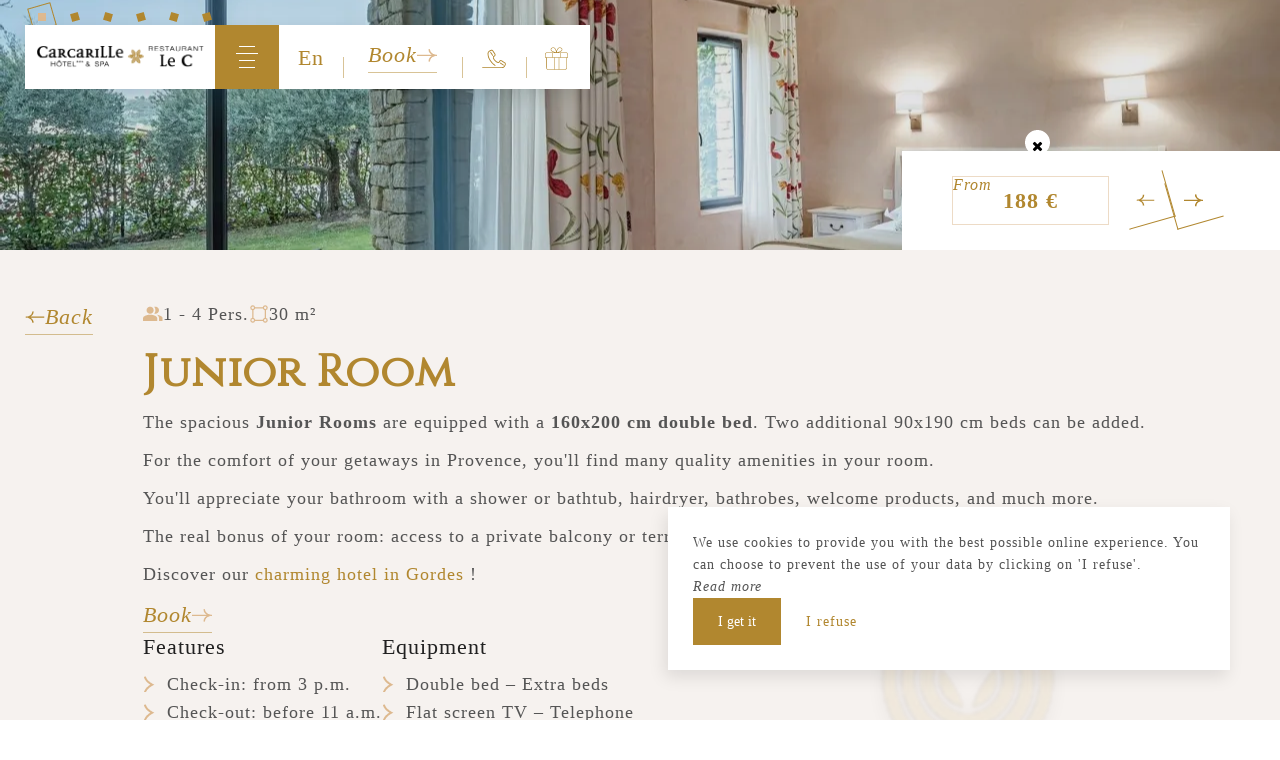

--- FILE ---
content_type: text/html; charset=UTF-8
request_url: https://www.carcarille.com/en/junior-room
body_size: 34908
content:
<!DOCTYPE html>
<!--
            ..-:/+++++/+////+/+++++/:-..
      .-/+o+:-*'                  '*-:/oo/:.
   ./oo/-'     ..:/+oossssssso+/:..     './oo/.
 -os+'      .+yhy+:-'        '.:/shyo-      .::'
:ys-      'smh:'
sy+       +dds++++++++++++++++++++++oss:  -----:::
yys*                               -smd-  '''''syy
yyyo-       .oyy+:....      ....:+shy/'      .oyyy
oyyyyo:..     '.:+oooooooooooooo+:-'      .-+syyys
+yyyyyyso+:...        ''''''        ...-/osyyyyyy+
:yyyyyyyyyyysso+//:---......---://+oosso/+yyyyyyy:
'yyyyyyyyyyyyyyyyyyyyyyyyyyyyyyyyyyyyyy:'/yyyyyyy'
 oyyyyyyyyyyyyyyyyyyyyyyyyyyyyyyyyyyyyy:'+yyyyyyo
 .yyyyyyyyyyyyyyyyyyyyyyyyyyyyyyyyyyyyy:.:+yyyys.
  -syyyyyyyyyyyyyyyyyyyyyyyyyyyyyyyyyy:...:yyys.
   ':oyhyyyyyyyyyyyyyyyyyyyyyyyyyyyyyy/-./sys:'
      '-/oyyyyyyyyyyyyyyyyyyyyyyyyyyyyy+./:.
           '.-:/+oossyyyyyyyyyssoo+/:-.'
--><html lang="en">
<head>
	<meta charset="utf-8">
	<meta name="referrer" content="strict-origin-when-cross-origin">
	<meta name="viewport" content="width=device-width, initial-scale=1.0, maximum-scale=1.0">
			<title>Junior Room</title>
	
		<meta name="language" content="en">

	<link rel="icon" href="/favicon.ico" type="image/x-icon">



<link rel="preload" as="script" href="/js/manifest.js?id=67bdfcd939148d9264b8de3c488bd341"/>
<link rel="preload" as="script" href="/js/vendor.js?id=c18aad35708583470d7a2ee947771869"/>
<link rel="preload" as="script" href="/js/app.js?id=c377954ac0e7db9794508ee3453f57e6"/>
<link rel="preconnect" href="//neo.my-groom-service.com" crossorigin="anonymous">











	<link rel="preload" as="style" href="/css/vendor.css?id=cbc5f3b2f5f6525f7ec05cb0652244d7"/>
	<link rel="stylesheet" href="/css/vendor.css?id=cbc5f3b2f5f6525f7ec05cb0652244d7">
	<link rel="preconnect" href="//fonts.my-groom-service.com" crossorigin="anonymous">
	
	<link
			rel="preload"
			href="/css/fonts.css?id=432f4f07076782ed676316f96223f452"
			as="style"
			onload="this.onload=null;this.rel='stylesheet'"
	/>
	<noscript>
		<link rel="stylesheet" href="/css/fonts.css?id=432f4f07076782ed676316f96223f452"/>
	</noscript>
<link rel="preload" as="style" href="/css/app.css?id=587eb8f28077b7e30803de245376c348"/>
<link rel="stylesheet" href="/css/app.css?id=587eb8f28077b7e30803de245376c348">

<link rel="canonical" href="https://www.carcarille.com/chambre-junior"/>


	
	
	<link rel="alternate" hreflang="x-default"
	      href="https://www.carcarille.com/chambre-junior"/>
	<link rel="alternate" hreflang="fr"
	      href="https://www.carcarille.com/chambre-junior"/>

	
									<link rel="alternate" hreflang="de"
			      href="https://www.carcarille.com/de/junior-zimmer"/>
											<link rel="alternate" hreflang="en"
			      href="https://www.carcarille.com/en/junior-room"/>
											<link rel="alternate" hreflang="es"
			      href="https://www.carcarille.com/es/habitacion-junior"/>
						
<script>
	window.Laravel = {"csrfToken":"8szrcsuDxx2uyLSS38wILhinx1N2L4ywk2dOpG39"};
</script>
<meta property="og:image" content="https://www.carcarille.com/imagecache/fullwidth/notfound.jpg"/>
<meta property="og:image:type" content="image/jpg"/>
<meta property="og:image:width" content="1920"/>
<meta property="og:image:height" content="1080"/>
<meta property="og:type" content="website"/>
<meta property="og:url" content="https://www.carcarille.com"/>
<meta property="og:title" content="Hôtel Carcarille"/>
<meta property="og:locale" content="en">
</head>
<body class="no-scroll">
<div id="scroll-top"></div>
<!-- layout for nav and content -->

    <nav id="navbar" class="navbar-menu">
        <div id="menu">
    <div class="menu-header">
        <div id="menu-close-toggle-wrapper" class="menu-toggle-btn menu-close-btn">
            <div class="menu-close-svg">
                <svg viewBox="0 0 76 67" xmlns="http://www.w3.org/2000/svg">
	<g id="1000002868">
		<path id="5" d="M28.0771 24C28.0771 24 28.8464 26.9167 31.1541 29.4166C33.4617 31.9166 37.3079 34 37.3079 34C37.3079 34 33.4617 36.0833 31.1541 38.5833C28.8464 41.0833 28.0771 43.9999 28.0771 43.9999" fill="none" stroke-width="2"/>
		<path id="6" d="M47.3081 44C47.3081 44 46.5389 41.0833 44.2312 38.5834C41.9235 36.0834 38.0774 34 38.0774 34C38.0774 34 41.9235 31.9167 44.2312 29.4167C46.5389 26.9167 47.3081 24.0001 47.3081 24.0001" fill="none"  stroke-width="2"/>
	</g>
</svg>            </div>
        </div>
        <a class="menu-brand" href="/">
            <div class="img"></div>
        </a>

        <div class="menu-controls-actions">
            <div class="lang-picker">
                <div class="lang-picker-toggle">
                    en
                </div>
                <div class="lang-dropdown">
                    <a class="lang-element" rel=&quot;alternate&quot; hreflang="de" href="http://www.carcarille.com/de/junior-zimmer">
			de
		</a>
							<a class="lang-element" rel=&quot;alternate&quot; hreflang="es" href="http://www.carcarille.com/es/habitacion-junior">
			es
		</a>
						<a class="lang-element" rel=&quot;alternate&quot; hreflang="fr" href="http://www.carcarille.com/fr/chambre-junior">
			fr
		</a>
	                </div>
            </div>

                            <a href="tel:0490720263" class="menu-phone-btn">
                    <div class="phone-svg">
                        <svg width="29" height="23" viewBox="0 0 29 23" fill="none" xmlns="http://www.w3.org/2000/svg">
    <path d="M28.5824 16.55C28.4133 16.2273 28.1726 15.9476 27.8788 15.7324L27.7608 15.6577L24.0934 13.2245L23.9991 13.1695C23.5948 12.9209 23.124 12.8023 22.6503 12.8298C22.1765 12.8572 21.7226 13.0293 21.3497 13.3228C20.9698 13.6231 20.6946 14.0359 20.5635 14.5021C20.5465 14.5507 20.5333 14.6007 20.5242 14.6514C20.5149 14.694 20.5031 14.736 20.4888 14.7772C20.4627 14.8332 20.4283 14.8849 20.3866 14.9305C20.336 14.9844 20.2752 15.0278 20.2077 15.0581C20.1403 15.0885 20.0675 15.1052 19.9936 15.1074C19.675 15.1452 19.3519 15.1144 19.0462 15.017C18.5755 14.8707 18.1271 14.6604 17.7137 14.392C17.1995 14.0661 16.7224 13.6852 16.2907 13.256C15.858 12.8205 15.4719 12.341 15.139 11.8252C14.8528 11.3917 14.6217 10.9243 14.4511 10.4337C14.3279 10.0856 14.2693 9.71791 14.2782 9.34876C14.275 9.16484 14.33 8.98461 14.4354 8.83383L14.4629 8.79452C14.5429 8.71912 14.6422 8.66741 14.7499 8.64515C15.2221 8.50094 15.6355 8.20881 15.9291 7.81182C16.2294 7.41195 16.3897 6.9243 16.3851 6.42424C16.3899 5.99797 16.2726 5.57922 16.047 5.21749L16.0234 5.17425L15.9802 5.11922L13.5392 1.46357L13.4802 1.34564C13.2978 1.07829 13.0603 0.853009 12.7837 0.684885C12.5071 0.516761 12.1978 0.409677 11.8764 0.370803C11.5536 0.332551 11.2265 0.357924 10.9134 0.445489L10.7798 0.492658H10.7365C10.3087 0.640182 9.89554 0.82704 9.50224 1.05083C8.96127 1.3688 8.45073 1.73592 7.97709 2.14753L7.76482 2.33228L7.68621 2.40696C7.37822 2.7161 7.14437 3.09107 7.00225 3.50366C6.85286 3.89958 6.77436 4.31871 6.77033 4.74186V5.82283C6.79613 7.33811 7.11377 8.83421 7.70586 10.2293C8.22534 11.4712 8.87074 12.6567 9.63196 13.767C10.4561 14.9726 11.3904 16.099 12.4228 17.1318C13.3312 18.0436 14.3147 18.8773 15.3631 19.6239C15.422 19.6719 15.4902 19.7072 15.5634 19.7277C15.6367 19.7481 15.7133 19.7533 15.7886 19.7429C15.8639 19.7326 15.9362 19.7068 16.0011 19.6672C16.0661 19.6277 16.1221 19.5752 16.1659 19.5131C16.2097 19.4509 16.2402 19.3804 16.2556 19.306C16.271 19.2316 16.2709 19.1548 16.2553 19.0804C16.2397 19.006 16.209 18.9356 16.1651 18.8735C16.1211 18.8115 16.0649 18.7592 15.9999 18.7198C15.0039 18.0133 14.069 17.2243 13.2051 16.3613C12.2221 15.378 11.3325 14.3055 10.5478 13.1577C9.83104 12.1152 9.22254 11.0023 8.7318 9.83618C8.18916 8.58356 7.89161 7.23855 7.85523 5.87393V4.75758C7.85968 4.46448 7.91556 4.17444 8.02033 3.90067C8.10876 3.63615 8.25668 3.39545 8.45272 3.19705L8.6925 2.98086C9.11313 2.62302 9.56577 2.30459 10.0447 2.0296C10.3766 1.84057 10.7253 1.68267 11.0864 1.55791L11.1492 1.53432L11.2082 1.51074C11.382 1.4623 11.5638 1.44894 11.7428 1.47143C11.9081 1.49221 12.0672 1.5478 12.2095 1.63453C12.3517 1.72125 12.474 1.83715 12.5683 1.97457V2.00995L12.5919 2.04533L15.0525 5.7167L15.0918 5.78352C15.2138 5.97487 15.2779 6.19734 15.2766 6.42424C15.2834 6.68341 15.2047 6.93761 15.0525 7.14751C14.8995 7.35674 14.6831 7.51111 14.4354 7.58776C14.1315 7.67035 13.8583 7.83974 13.6492 8.07518L13.5981 8.13808C13.345 8.47035 13.207 8.87604 13.2051 9.29373C13.1882 9.79855 13.2641 10.3022 13.4291 10.7796C13.6283 11.3587 13.899 11.9106 14.2349 12.4227C14.6107 13.0066 15.0468 13.5494 15.536 14.0421C16.0207 14.5312 16.5572 14.9662 17.1359 15.3393C17.6372 15.6629 18.1808 15.9156 18.7514 16.0901C19.2101 16.2327 19.6942 16.2743 20.1705 16.212C20.5733 16.1641 20.9449 15.9713 21.216 15.6695C21.3324 15.5367 21.4278 15.3869 21.4991 15.2253C21.5397 15.1245 21.5725 15.0206 21.5973 14.9148V14.8755V14.8362C21.6659 14.5835 21.8167 14.3609 22.0258 14.2033C22.2218 14.049 22.4606 13.9591 22.7097 13.9457C22.9588 13.9323 23.2059 13.9962 23.4173 14.1286L23.4723 14.1601L27.1555 16.6208L27.2145 16.6561C27.3772 16.7695 27.5117 16.9188 27.6075 17.0925C27.702 17.2675 27.7507 17.4635 27.749 17.6624C27.7499 17.8082 27.7259 17.9531 27.6783 18.0909C27.5564 18.424 27.4093 18.7472 27.238 19.0579C26.9074 19.6478 26.5118 20.1989 26.0588 20.7009L25.9998 20.7638C25.7783 20.9701 25.5077 21.1163 25.2137 21.1884C24.9005 21.2936 24.5731 21.3506 24.2428 21.3574H0.669719C0.53129 21.3691 0.402298 21.4323 0.308289 21.5346C0.21428 21.6369 0.162109 21.7707 0.162109 21.9097C0.162109 22.0486 0.21428 22.1824 0.308289 22.2847C0.402298 22.387 0.53129 22.4502 0.669719 22.4619H24.2742C24.7179 22.4555 25.158 22.3813 25.5792 22.2418C26.0502 22.1127 26.4796 21.8635 26.8253 21.5185L26.9079 21.4281C27.4058 20.8633 27.8395 20.245 28.2011 19.5846C28.4019 19.2198 28.5741 18.84 28.716 18.4486V18.4014C28.8 18.1573 28.8425 17.9009 28.8418 17.6428C28.848 17.2626 28.7588 16.8869 28.5824 16.55Z" />
    <path d="M10.834 3.08475C10.748 2.97436 10.6235 2.90058 10.4854 2.87822C10.3472 2.85586 10.2058 2.88657 10.0893 2.96418C9.97291 3.0418 9.89015 3.16057 9.85767 3.29667C9.82519 3.43278 9.84539 3.57613 9.91421 3.69795L12.367 7.36932C12.4045 7.43569 12.4553 7.49361 12.5162 7.53947C12.5771 7.58532 12.6468 7.61812 12.7209 7.63581C12.7951 7.65351 12.8721 7.65572 12.9471 7.64231C13.0221 7.6289 13.0936 7.60015 13.157 7.55787C13.2205 7.51559 13.2745 7.46068 13.3157 7.39657C13.357 7.33246 13.3845 7.26054 13.3967 7.18529C13.4089 7.11004 13.4054 7.03309 13.3865 6.95925C13.3676 6.88541 13.3337 6.81625 13.2868 6.75612L10.834 3.08475Z" />
    <path d="M25.8194 19.3943C25.9379 19.3937 26.0531 19.3552 26.1481 19.2843C26.2431 19.2134 26.3129 19.1139 26.3472 19.0005C26.3815 18.887 26.3785 18.7655 26.3387 18.6539C26.2989 18.5422 26.2243 18.4463 26.126 18.3802L22.5214 15.9666C22.4616 15.9184 22.3925 15.8831 22.3184 15.8631C22.2443 15.843 22.1668 15.8385 22.0908 15.8499C22.0149 15.8614 21.9422 15.8885 21.8773 15.9295C21.8123 15.9705 21.7567 16.0246 21.7137 16.0883C21.6708 16.152 21.6416 16.2239 21.628 16.2994C21.6143 16.375 21.6165 16.4526 21.6344 16.5273C21.6523 16.602 21.6856 16.6721 21.732 16.7332C21.7785 16.7944 21.8371 16.8452 21.9043 16.8825L25.5245 19.3C25.6118 19.359 25.7141 19.3917 25.8194 19.3943Z" />
</svg>                     </div>
                </a>
            
            <div class="menu-voucher-resa">
                                                            <div class="menu-voucher">
                            <a href="https://carcarille.bonkdo.com/fr/" class="voucher-btn btn-wrapper" target="_blank" rel="noopener noreferrer" title="Gift vouchers">
                                <div class="btn-container">
                                    <div class="sm-replacer voucher"><svg xmlns="http://www.w3.org/2000/svg" viewBox="0 -960 960 960" width="24px" fill="#000000">
    <path d="M160-80v-440H80v-240h208q-5-9-6.5-19t-1.5-21q0-50 35-85t85-35q23 0 43 8.5t37 23.5q17-16 37-24t43-8q50 0 85 35t35 85q0 11-2 20.5t-6 19.5h208v240h-80v440H160Zm400-760q-17 0-28.5 11.5T520-800q0 17 11.5 28.5T560-760q17 0 28.5-11.5T600-800q0-17-11.5-28.5T560-840Zm-200 40q0 17 11.5 28.5T400-760q17 0 28.5-11.5T440-800q0-17-11.5-28.5T400-840q-17 0-28.5 11.5T360-800ZM160-680v80h280v-80H160Zm280 520v-360H240v360h200Zm80 0h200v-360H520v360Zm280-440v-80H520v80h280Z"/>
</svg></div>
                                    <div class="btn-text">Gift vouchers</div>
                                    <div class="btn-svg"><svg width="23" height="15" viewBox="0 0 23 15" fill="none" xmlns="http://www.w3.org/2000/svg">
    <path d="M13.6625 1.19922H14.5627C14.5627 4.69171 18.1446 7.52473 22.5598 7.52473V8.23678C18.146 8.23751 14.5641 11.0705 14.5641 14.5638H13.6625C13.6625 11.784 15.7124 9.37861 18.6635 8.23824H0.574707V7.52619H18.6866C15.7131 6.38437 13.6625 3.97893 13.6625 1.19922Z" />
    <path d="M22.9999 7.17903V8.58486H22.5613C18.3945 8.58559 15.0027 11.2676 15.0027 14.5649V14.9118H13.224V14.5649C13.2227 13.1598 13.7305 11.7838 14.6874 10.5999C15.3204 9.81555 16.1341 9.13224 17.0861 8.58559H0.13623V7.17976H17.0998C16.1436 6.63404 15.3263 5.9505 14.6906 5.16504C13.7316 3.98195 13.2225 2.60581 13.224 1.20041V0.853516H15.0013V1.20041C15.0013 4.49699 18.3922 7.17903 22.5599 7.17903H22.9999ZM22.1227 7.90057V7.86405C21.1437 7.82529 20.1809 7.65065 19.2783 7.34809C18.276 7.01316 17.3654 6.52754 16.597 5.91816C15.8265 5.31044 15.2125 4.59018 14.789 3.79736C14.4065 3.08339 14.1857 2.32177 14.1367 1.5473H14.1136C14.2752 3.95383 16.1093 6.15186 18.8792 7.21372L20.5977 7.87282H1.01336V7.89107H20.561L18.8561 8.55036C16.1003 9.6155 14.2745 11.8137 14.1134 14.2181H14.1364C14.2437 12.5701 15.1195 11.0122 16.5947 9.84535C18.0699 8.67854 20.0395 7.98576 22.123 7.90093L22.1227 7.90057Z" />
</svg> </div>
                                </div>
                            </a>
                        </div>
                                                                <div class="menu-resa">
                            <div class="modal-resa-toggle resa-btn btn-wrapper">
        <div class="btn-container">
                            <div class="sm-replacer"><svg width="24" height="27" viewBox="0 0 24 27" fill="none" xmlns="http://www.w3.org/2000/svg">
    <path d="M5.33333 16V13.3333H18.6667V16H5.33333ZM5.33333 21.3333V18.6667H14.6667V21.3333H5.33333ZM0 26.6667V2.66667H4V0H6.66667V2.66667H17.3333V0H20V2.66667H24V26.6667H0ZM2.66667 24H21.3333V10.6667H2.66667V24Z" fill="white"/>
</svg> </div>
                        <div class="btn-text">Book</div>
            <div class="btn-svg"><svg width="23" height="15" viewBox="0 0 23 15" fill="none" xmlns="http://www.w3.org/2000/svg">
    <path d="M13.6625 1.19922H14.5627C14.5627 4.69171 18.1446 7.52473 22.5598 7.52473V8.23678C18.146 8.23751 14.5641 11.0705 14.5641 14.5638H13.6625C13.6625 11.784 15.7124 9.37861 18.6635 8.23824H0.574707V7.52619H18.6866C15.7131 6.38437 13.6625 3.97893 13.6625 1.19922Z" />
    <path d="M22.9999 7.17903V8.58486H22.5613C18.3945 8.58559 15.0027 11.2676 15.0027 14.5649V14.9118H13.224V14.5649C13.2227 13.1598 13.7305 11.7838 14.6874 10.5999C15.3204 9.81555 16.1341 9.13224 17.0861 8.58559H0.13623V7.17976H17.0998C16.1436 6.63404 15.3263 5.9505 14.6906 5.16504C13.7316 3.98195 13.2225 2.60581 13.224 1.20041V0.853516H15.0013V1.20041C15.0013 4.49699 18.3922 7.17903 22.5599 7.17903H22.9999ZM22.1227 7.90057V7.86405C21.1437 7.82529 20.1809 7.65065 19.2783 7.34809C18.276 7.01316 17.3654 6.52754 16.597 5.91816C15.8265 5.31044 15.2125 4.59018 14.789 3.79736C14.4065 3.08339 14.1857 2.32177 14.1367 1.5473H14.1136C14.2752 3.95383 16.1093 6.15186 18.8792 7.21372L20.5977 7.87282H1.01336V7.89107H20.561L18.8561 8.55036C16.1003 9.6155 14.2745 11.8137 14.1134 14.2181H14.1364C14.2437 12.5701 15.1195 11.0122 16.5947 9.84535C18.0699 8.67854 20.0395 7.98576 22.123 7.90093L22.1227 7.90057Z" />
</svg> </div>
        </div>
    </div>
                        </div>
                                                </div>
        </div>
    </div>

    <div class="menu-body">
        
        <div class="menu-img">
            <div class="image-overlay"></div>
            <div class="blurry-background-loader image" id="menu-bg-">
            <blurry-background-loader
                src=""
                bg-class="">
                    </blurry-background-loader>
    </div>
        </div>

        <div class="menu-filigrane"></div>

                    <div class="menu-items">
                <ul>
                                            <li id="menu-btn-1" class="menu-item  ">
                             
                                
                                <a href="/en" class="menu-item-link" target="_self" rel="">
                                    <div class="btn-text">Welcome</div>
                                </a>
                                                    </li>
                                            <li id="menu-btn-2" class="menu-item  dropdown-parent">
                                                            
                                <div class="dropdown-title">
                                    <div class="dropdown-title-text">The Carcarille spirit </div>
                                    <div class="dropdown-title-svg"><svg width="12" height="17" viewBox="0 0 12 17" fill="none" xmlns="http://www.w3.org/2000/svg">
    <path d="M1.77734 0.691406C1.77734 0.691406 2.39273 3.02474 4.23888 5.02474C6.08504 7.02474 9.16196 8.69141 9.16196 8.69141C9.16196 8.69141 6.08504 10.3581 4.23888 12.3581C2.39273 14.3581 1.77734 16.6914 1.77734 16.6914" stroke-width="2"/>
</svg></div>
                                </div>
                                <ul class="submenu">
                                                                            <li id="menu-btn-3" class="menu-item submenu-item ">
                                            <a href="/en/family-history" class="menu-item-link submenu-item-link" target="_self" rel="">
                                                <div class="btn-text">A family story </div>
                                            </a>
                                        </li>
                                                                            <li id="menu-btn-10" class="menu-item submenu-item ">
                                            <a href="/en/hotel" class="menu-item-link submenu-item-link" target="_self" rel="">
                                                <div class="btn-text">Hotel &amp; Services </div>
                                            </a>
                                        </li>
                                                                            <li id="menu-btn-4" class="menu-item submenu-item ">
                                            <a href="/en/gallery" class="menu-item-link submenu-item-link" target="_self" rel="">
                                                <div class="btn-text">Gallery</div>
                                            </a>
                                        </li>
                                                                            <li id="menu-btn-14" class="menu-item submenu-item ">
                                            <a href="/en/video" class="menu-item-link submenu-item-link" target="_self" rel="">
                                                <div class="btn-text">Video</div>
                                            </a>
                                        </li>
                                                                    </ul>
                                                        </li>
                                            <li id="menu-btn-5" class="menu-item  ">
                             
                                
                                <a href="/en/bedrooms" class="menu-item-link" target="_self" rel="">
                                    <div class="btn-text">Rooms</div>
                                </a>
                                                    </li>
                                            <li id="menu-btn-11" class="menu-item  ">
                             
                                
                                <a href="/en/restaurant" class="menu-item-link" target="_self" rel="">
                                    <div class="btn-text">Restaurant Le C </div>
                                </a>
                                                    </li>
                                            <li id="menu-btn-12" class="menu-item  ">
                             
                                
                                <a href="/en/well-being" class="menu-item-link" target="_self" rel="">
                                    <div class="btn-text">Relaxation &amp; Well-being </div>
                                </a>
                                                    </li>
                                            <li id="menu-btn-13" class="menu-item  ">
                             
                                
                                <a href="/en/tourism" class="menu-item-link" target="_self" rel="">
                                    <div class="btn-text">Discover Provence </div>
                                </a>
                                                    </li>
                                            <li id="menu-btn-8" class="menu-item  ">
                             
                                
                                <a href="https://carcarille.bonkdo.com/fr/" class="menu-item-link" target="_blank" rel="noopener noreferrer">
                                    <div class="btn-text">Gift boxes </div>
                                </a>
                                                    </li>
                                            <li id="menu-btn-9" class="menu-item  ">
                             
                                
                                <a href="/en/contact" class="menu-item-link" target="_self" rel="">
                                    <div class="btn-text">Contact &amp; Access</div>
                                </a>
                                                    </li>
                                    </ul>
            </div>
            </div>

    <div class="menu-footer">
        <div class="socials menu-socials">
                            <a class="social-element" href="https://www.google.fr/maps/place/Hôtel+Carcarille+Restaurant+Le+C/@43.9093393,5.2187377,17z/data=!4m9!3m8!1s0x12ca0dfa72fe7f7f:0xa738324ec5503feb!5m2!4m1!1i2!8m2!3d43.9093355!4d5.2213126!16s%2Fg%2F1hbpwnsr3" target="_blank" rel="noopener noreferrer">
                    <div class="social-icon">
                        <svg fill="none" xmlns="http://www.w3.org/2000/svg" viewBox="10.8 8.8 15.41 18.05">     <path d="M15.7429 19.8196C15.7722 19.8196 15.8019 19.8127 15.8294 19.7979C15.9184 19.75 15.9519 19.639 15.904 19.5498C14.5616 17.0518 13.909 15.2246 13.909 13.9637C13.909 11.4286 15.9714 9.36604 18.5065 9.36604C18.5065 9.36604 18.5066 9.36604 18.5065 9.36604C18.5066 9.36604 18.5067 9.36604 18.5068 9.36604C21.0419 9.36604 23.1042 11.4286 23.1042 13.9637C23.1042 16.485 20.4583 20.8007 18.5058 23.974C17.8457 22.9011 17.103 21.692 16.4214 20.4869C16.3713 20.3987 16.2597 20.3679 16.172 20.4177C16.0839 20.4673 16.0529 20.5791 16.1027 20.667C16.8051 21.9088 17.57 23.1514 18.2446 24.2476L18.5061 24.6727L18.7832 24.2221C20.8715 20.8279 23.4702 16.6034 23.4702 13.9637C23.4702 11.2267 21.2437 9 18.5068 9C18.5067 9 18.5068 9 18.5068 9C18.5067 9 18.5066 9 18.5065 9C15.7696 9 13.543 11.2267 13.543 13.9637C13.543 15.2865 14.2098 17.1705 15.5816 19.7233C15.6146 19.7846 15.6777 19.8196 15.7429 19.8196Z" fill="#2E2C7E"></path>     <path d="M15.8294 19.7979L15.924 19.9741L15.9242 19.974L15.8294 19.7979ZM15.904 19.5498L15.7278 19.6445L15.7278 19.6445L15.904 19.5498ZM18.5058 23.974L18.3355 24.0788L18.5058 24.3557L18.6762 24.0788L18.5058 23.974ZM16.4214 20.4869L16.5954 20.3884L16.5953 20.3881L16.4214 20.4869ZM16.172 20.4177L16.2701 20.592L16.2707 20.5917L16.172 20.4177ZM16.1027 20.667L16.2768 20.5686L16.2768 20.5684L16.1027 20.667ZM18.2446 24.2476L18.415 24.1428L18.415 24.1427L18.2446 24.2476ZM18.5061 24.6727L18.3357 24.7775L18.506 25.0545L18.6764 24.7775L18.5061 24.6727ZM18.7832 24.2221L18.6129 24.1173L18.6129 24.1173L18.7832 24.2221ZM15.5816 19.7233L15.4054 19.818L15.4055 19.8182L15.5816 19.7233ZM15.7429 20.0196C15.8038 20.0196 15.8662 20.0052 15.924 19.9741L15.7348 19.6217C15.7376 19.6202 15.7406 19.6196 15.7429 19.6196V20.0196ZM15.9242 19.974C16.1103 19.8739 16.1804 19.6416 16.0802 19.4552L15.7278 19.6445C15.7234 19.6363 15.7265 19.6262 15.7346 19.6218L15.9242 19.974ZM16.0802 19.4552C14.7385 16.9584 14.109 15.1701 14.109 13.9637H13.709C13.709 15.279 14.3847 17.1452 15.7278 19.6445L16.0802 19.4552ZM14.109 13.9637C14.109 11.539 16.0819 9.56604 18.5065 9.56604V9.16604C15.861 9.16604 13.709 11.3181 13.709 13.9637H14.109ZM18.5065 9.56604C18.5065 9.56604 18.5065 9.56604 18.5065 9.56604C18.5065 9.56604 18.5065 9.56604 18.5065 9.56604C18.5065 9.56604 18.5065 9.56604 18.5065 9.56604C18.5065 9.56604 18.5065 9.56604 18.5065 9.56604C18.5065 9.56604 18.5065 9.56604 18.5065 9.56604C18.5065 9.56604 18.5065 9.56604 18.5065 9.56604C18.5065 9.56604 18.5065 9.56604 18.5065 9.56604C18.5065 9.56604 18.5065 9.56604 18.5065 9.56604C18.5065 9.56604 18.5065 9.56604 18.5065 9.56604H18.5065C18.5065 9.56604 18.5065 9.56604 18.5065 9.56604C18.5065 9.56604 18.5065 9.56604 18.5065 9.56604C18.5065 9.56604 18.5065 9.56604 18.5065 9.56604C18.5065 9.56604 18.5065 9.56604 18.5065 9.56604C18.5065 9.56604 18.5065 9.56604 18.5065 9.56604C18.5065 9.56604 18.5065 9.56604 18.5065 9.56604C18.5065 9.56604 18.5065 9.56604 18.5065 9.56604C18.5065 9.56604 18.5065 9.56604 18.5065 9.56604C18.5065 9.56604 18.5065 9.56604 18.5065 9.56604H18.5065C18.5065 9.56604 18.5065 9.56604 18.5065 9.56604C18.5065 9.56604 18.5065 9.56604 18.5065 9.56604H18.5065H18.5065C18.5065 9.56604 18.5065 9.56604 18.5065 9.56604H18.5066C18.5066 9.56604 18.5066 9.56604 18.5066 9.56604C18.5066 9.56604 18.5066 9.56604 18.5066 9.56604C18.5066 9.56604 18.5066 9.36604 18.5066 9.16604C18.5066 9.16604 18.5066 9.16604 18.5066 9.16604H18.5066C18.5065 9.16604 18.5065 9.16604 18.5065 9.16604C18.5065 9.16604 18.5065 9.16604 18.5065 9.16604H18.5065C18.5065 9.16604 18.5065 9.16604 18.5065 9.16604H18.5065C18.5065 9.16604 18.5065 9.16604 18.5065 9.16604C18.5065 9.16604 18.5065 9.16604 18.5065 9.16604H18.5065C18.5065 9.16604 18.5065 9.16604 18.5065 9.16604C18.5065 9.16604 18.5065 9.16604 18.5065 9.16604C18.5065 9.16604 18.5065 9.16604 18.5065 9.16604H18.5065H18.5065H18.5065H18.5065H18.5065C18.5065 9.16604 18.5065 9.16604 18.5065 9.16604C18.5065 9.16604 18.5065 9.16604 18.5065 9.16604C18.5065 9.16604 18.5065 9.16604 18.5065 9.16604H18.5065H18.5065C18.5065 9.16604 18.5065 9.16604 18.5065 9.16604C18.5065 9.16604 18.5065 9.16604 18.5065 9.16604H18.5065C18.5065 9.16604 18.5065 9.16604 18.5065 9.16604C18.5065 9.16604 18.5065 9.16604 18.5065 9.16604H18.5065C18.5065 9.16604 18.5065 9.16604 18.5065 9.16604C18.5065 9.16604 18.5065 9.16604 18.5065 9.16604H18.5065C18.5065 9.16604 18.5065 9.16604 18.5065 9.16604C18.5065 9.16604 18.5065 9.16604 18.5065 9.16604H18.5065H18.5065C18.5065 9.16604 18.5065 9.16604 18.5065 9.16604C18.5065 9.16604 18.5065 9.16604 18.5065 9.16604C18.5065 9.16604 18.5065 9.16604 18.5065 9.16604C18.5065 9.16604 18.5065 9.16604 18.5065 9.16604C18.5065 9.16604 18.5065 9.16604 18.5065 9.16604H18.5065C18.5065 9.16604 18.5065 9.16604 18.5065 9.16604C18.5065 9.16604 18.5065 9.16604 18.5065 9.16604C18.5065 9.16604 18.5065 9.16604 18.5065 9.16604H18.5065H18.5065H18.5065C18.5065 9.16604 18.5065 9.16604 18.5065 9.16604C18.5065 9.16604 18.5065 9.16604 18.5065 9.16604H18.5065C18.5065 9.16604 18.5065 9.16604 18.5065 9.16604H18.5065C18.5065 9.16604 18.5065 9.16604 18.5065 9.16604C18.5065 9.16604 18.5065 9.36604 18.5065 9.56604C18.5065 9.56604 18.5065 9.56604 18.5065 9.56604H18.5065C18.5065 9.56604 18.5065 9.56604 18.5065 9.56604C18.5065 9.56604 18.5065 9.56604 18.5065 9.56604C18.5065 9.56604 18.5065 9.56604 18.5065 9.56604C18.5065 9.56604 18.5065 9.56604 18.5065 9.56604C18.5065 9.56604 18.5065 9.56604 18.5065 9.56604C18.5065 9.56604 18.5065 9.56604 18.5065 9.56604H18.5065C18.5065 9.56604 18.5065 9.56604 18.5065 9.56604C18.5065 9.56604 18.5065 9.56604 18.5065 9.56604C18.5065 9.56604 18.5065 9.56604 18.5065 9.56604C18.5065 9.56604 18.5065 9.56604 18.5065 9.56604C18.5065 9.56604 18.5065 9.56604 18.5065 9.56604H18.5065C18.5065 9.56604 18.5065 9.56604 18.5065 9.56604H18.5065C18.5065 9.56604 18.5065 9.56604 18.5065 9.56604C18.5065 9.56604 18.5065 9.56604 18.5065 9.56604C18.5065 9.56604 18.5065 9.56604 18.5065 9.56604H18.5065H18.5065H18.5065H18.5065H18.5065H18.5065V9.16604H18.5065H18.5065H18.5065H18.5065H18.5065H18.5065C18.5065 9.16604 18.5065 9.16604 18.5065 9.16604C18.5065 9.16604 18.5065 9.16604 18.5065 9.16604C18.5065 9.16604 18.5065 9.16604 18.5065 9.16604H18.5065C18.5065 9.16604 18.5065 9.16604 18.5065 9.16604H18.5065C18.5065 9.16604 18.5065 9.16604 18.5065 9.16604C18.5065 9.16604 18.5065 9.16604 18.5065 9.16604C18.5065 9.16604 18.5065 9.16604 18.5065 9.16604C18.5065 9.16604 18.5065 9.16604 18.5065 9.16604C18.5065 9.16604 18.5065 9.16604 18.5065 9.16604H18.5065C18.5065 9.16604 18.5065 9.16604 18.5065 9.16604C18.5065 9.16604 18.5065 9.16604 18.5065 9.16604C18.5065 9.16604 18.5065 9.16604 18.5065 9.16604C18.5065 9.16604 18.5065 9.16604 18.5065 9.16604C18.5065 9.16604 18.5065 9.16604 18.5065 9.16604C18.5065 9.16604 18.5065 9.16604 18.5065 9.16604H18.5065C18.5065 9.16604 18.5065 9.16604 18.5065 9.16604C18.5065 9.36604 18.5065 9.56604 18.5065 9.56604C18.5065 9.56604 18.5065 9.56604 18.5065 9.56604H18.5065C18.5065 9.56604 18.5065 9.56604 18.5065 9.56604H18.5065C18.5065 9.56604 18.5065 9.56604 18.5065 9.56604C18.5065 9.56604 18.5065 9.56604 18.5065 9.56604H18.5065H18.5065H18.5065C18.5065 9.56604 18.5065 9.56604 18.5065 9.56604C18.5065 9.56604 18.5065 9.56604 18.5065 9.56604C18.5065 9.56604 18.5065 9.56604 18.5065 9.56604H18.5065C18.5065 9.56604 18.5065 9.56604 18.5065 9.56604C18.5065 9.56604 18.5065 9.56604 18.5065 9.56604C18.5065 9.56604 18.5065 9.56604 18.5065 9.56604C18.5065 9.56604 18.5065 9.56604 18.5065 9.56604C18.5065 9.56604 18.5065 9.56604 18.5065 9.56604H18.5065H18.5065C18.5065 9.56604 18.5065 9.56604 18.5065 9.56604C18.5065 9.56604 18.5065 9.56604 18.5065 9.56604H18.5065C18.5065 9.56604 18.5065 9.56604 18.5065 9.56604C18.5065 9.56604 18.5065 9.56604 18.5065 9.56604H18.5065C18.5065 9.56604 18.5065 9.56604 18.5065 9.56604C18.5065 9.56604 18.5065 9.56604 18.5065 9.56604H18.5065C18.5065 9.56604 18.5065 9.56604 18.5065 9.56604C18.5065 9.56604 18.5065 9.56604 18.5065 9.56604H18.5065H18.5065C18.5065 9.56604 18.5065 9.56604 18.5065 9.56604C18.5065 9.56604 18.5065 9.56604 18.5065 9.56604C18.5065 9.56604 18.5065 9.56604 18.5065 9.56604H18.5065H18.5065H18.5065H18.5065H18.5065C18.5065 9.56604 18.5065 9.56604 18.5065 9.56604C18.5065 9.56604 18.5065 9.56604 18.5065 9.56604C18.5065 9.56604 18.5065 9.56604 18.5065 9.56604H18.5065C18.5065 9.56604 18.5065 9.56604 18.5065 9.56604C18.5065 9.56604 18.5065 9.56604 18.5065 9.56604H18.5065C18.5065 9.56604 18.5065 9.56604 18.5065 9.56604H18.5065C18.5065 9.56604 18.5065 9.56604 18.5065 9.56604C18.5065 9.56604 18.5065 9.56604 18.5066 9.56604H18.5066C18.5066 9.56604 18.5066 9.56604 18.5066 9.56604C18.5066 9.36604 18.5066 9.16604 18.5066 9.16604C18.5066 9.16604 18.5066 9.16604 18.5066 9.16604C18.5066 9.16604 18.5066 9.16604 18.5066 9.16604H18.5065C18.5065 9.16604 18.5065 9.16604 18.5065 9.16604H18.5065H18.5065C18.5065 9.16604 18.5065 9.16604 18.5065 9.16604C18.5065 9.16604 18.5065 9.16604 18.5065 9.16604H18.5065C18.5065 9.16604 18.5065 9.16604 18.5065 9.16604C18.5065 9.16604 18.5065 9.16604 18.5065 9.16604C18.5065 9.16604 18.5065 9.16604 18.5065 9.16604C18.5065 9.16604 18.5065 9.16604 18.5065 9.16604C18.5065 9.16604 18.5065 9.16604 18.5065 9.16604C18.5065 9.16604 18.5065 9.16604 18.5065 9.16604C18.5065 9.16604 18.5065 9.16604 18.5065 9.16604C18.5065 9.16604 18.5065 9.16604 18.5065 9.16604C18.5065 9.16604 18.5065 9.16604 18.5065 9.16604H18.5065C18.5065 9.16604 18.5065 9.16604 18.5065 9.16604C18.5065 9.16604 18.5065 9.16604 18.5065 9.16604C18.5065 9.16604 18.5065 9.16604 18.5065 9.16604C18.5065 9.16604 18.5065 9.16604 18.5065 9.16604C18.5065 9.16604 18.5065 9.16604 18.5065 9.16604C18.5065 9.16604 18.5065 9.16604 18.5065 9.16604C18.5065 9.16604 18.5065 9.16604 18.5065 9.16604C18.5065 9.16604 18.5065 9.16604 18.5065 9.16604C18.5065 9.16604 18.5065 9.16604 18.5065 9.16604V9.56604ZM18.5065 9.56604C18.5065 9.56604 18.5065 9.56604 18.5065 9.56604C18.5065 9.56604 18.5065 9.56604 18.5065 9.56604C18.5065 9.56604 18.5065 9.56604 18.5065 9.56604H18.5065C18.5065 9.56604 18.5065 9.56604 18.5065 9.56604C18.5065 9.56604 18.5065 9.56604 18.5065 9.56604H18.5065C18.5065 9.56604 18.5065 9.56604 18.5065 9.56604C18.5065 9.56604 18.5065 9.56604 18.5065 9.56604H18.5065C18.5065 9.56604 18.5065 9.56604 18.5065 9.56604H18.5065C18.5065 9.56604 18.5065 9.56604 18.5065 9.56604C18.5065 9.56604 18.5065 9.56604 18.5065 9.56604C18.5065 9.56604 18.5065 9.56604 18.5065 9.56604C18.5065 9.56604 18.5065 9.56604 18.5065 9.56604C18.5065 9.56604 18.5065 9.56604 18.5065 9.56604C18.5065 9.56604 18.5065 9.56604 18.5065 9.56604C18.5065 9.56604 18.5065 9.56604 18.5065 9.56604H18.5065C18.5065 9.56604 18.5065 9.56604 18.5065 9.56604H18.5065C18.5065 9.56604 18.5065 9.56604 18.5065 9.56604C18.5065 9.56604 18.5065 9.56604 18.5065 9.56604H18.5065C18.5066 9.56604 18.5066 9.56604 18.5066 9.56604H18.5066C18.5066 9.56604 18.5066 9.56604 18.5066 9.56604C18.5066 9.56604 18.5066 9.56604 18.5066 9.56604H18.5066C18.5066 9.56604 18.5066 9.56604 18.5066 9.56604C18.5066 9.56604 18.5066 9.56604 18.5066 9.56604H18.5066H18.5066C18.5066 9.56604 18.5066 9.56604 18.5066 9.56604C18.5066 9.56604 18.5066 9.56604 18.5066 9.56604H18.5066C18.5066 9.56604 18.5066 9.56604 18.5066 9.56604C18.5066 9.56604 18.5066 9.56604 18.5066 9.56604C18.5066 9.56604 18.5066 9.56604 18.5066 9.56604H18.5066C18.5066 9.56604 18.5066 9.56604 18.5066 9.56604C18.5066 9.56604 18.5066 9.56604 18.5066 9.56604C18.5066 9.56604 18.5066 9.56604 18.5066 9.56604H18.5066H18.5066C18.5066 9.56604 18.5066 9.56604 18.5066 9.56604C18.5066 9.56604 18.5066 9.56604 18.5066 9.56604C18.5066 9.56604 18.5066 9.56604 18.5066 9.56604C18.5066 9.56604 18.5066 9.56604 18.5066 9.56604H18.5066H18.5066C18.5066 9.56604 18.5066 9.56604 18.5066 9.56604C18.5066 9.56604 18.5066 9.56604 18.5066 9.56604C18.5066 9.56604 18.5066 9.56604 18.5066 9.56604C18.5066 9.56604 18.5066 9.56604 18.5066 9.56604H18.5066H18.5066H18.5066C18.5066 9.56604 18.5066 9.56604 18.5066 9.56604C18.5066 9.56604 18.5066 9.56604 18.5066 9.56604C18.5066 9.56604 18.5066 9.56604 18.5066 9.56604C18.5066 9.56604 18.5066 9.56604 18.5066 9.56604C18.5066 9.56604 18.5066 9.56604 18.5066 9.56604H18.5066H18.5066H18.5066H18.5066C18.5066 9.56604 18.5066 9.56604 18.5066 9.56604C18.5066 9.56604 18.5066 9.56604 18.5066 9.56604C18.5066 9.56604 18.5066 9.56604 18.5066 9.56604C18.5066 9.56604 18.5066 9.56604 18.5066 9.56604C18.5066 9.56604 18.5066 9.56604 18.5066 9.56604C18.5066 9.56604 18.5066 9.56604 18.5066 9.56604C18.5066 9.56604 18.5066 9.56604 18.5066 9.56604C18.5066 9.56604 18.5066 9.56604 18.5066 9.56604C18.5066 9.56604 18.5066 9.56604 18.5066 9.56604C18.5066 9.56604 18.5066 9.56604 18.5066 9.56604H18.5066H18.5066H18.5066H18.5066H18.5066H18.5066H18.5066H18.5066H18.5066H18.5066H18.5066H18.5066H18.5066H18.5066H18.5066H18.5066H18.5066H18.5066H18.5066H18.5066H18.5066H18.5066H18.5066H18.5066H18.5066H18.5066H18.5066H18.5066H18.5066H18.5066H18.5066C18.5066 9.56604 18.5066 9.56604 18.5066 9.56604C18.5066 9.56604 18.5066 9.56604 18.5066 9.56604C18.5066 9.56604 18.5066 9.56604 18.5066 9.56604C18.5066 9.56604 18.5066 9.56604 18.5066 9.56604C18.5066 9.56604 18.5066 9.56604 18.5066 9.56604C18.5066 9.56604 18.5066 9.56604 18.5066 9.56604C18.5066 9.56604 18.5066 9.56604 18.5066 9.56604C18.5066 9.56604 18.5066 9.56604 18.5066 9.56604C18.5066 9.56604 18.5066 9.56604 18.5066 9.56604C18.5066 9.56604 18.5066 9.56604 18.5066 9.56604C18.5066 9.56604 18.5066 9.56604 18.5066 9.56604C18.5066 9.56604 18.5066 9.56604 18.5066 9.56604H18.5066H18.5066H18.5066H18.5066H18.5066C18.5066 9.56604 18.5066 9.56604 18.5066 9.56604C18.5066 9.56604 18.5066 9.56604 18.5066 9.56604C18.5066 9.56604 18.5066 9.56604 18.5066 9.56604C18.5066 9.56604 18.5066 9.56604 18.5066 9.56604C18.5066 9.56604 18.5066 9.56604 18.5066 9.56604C18.5066 9.56604 18.5066 9.56604 18.5066 9.56604C18.5066 9.56604 18.5066 9.56604 18.5066 9.56604H18.5066H18.5066H18.5066H18.5066C18.5066 9.56604 18.5066 9.56604 18.5066 9.56604C18.5066 9.56604 18.5066 9.56604 18.5066 9.56604C18.5066 9.56604 18.5066 9.56604 18.5066 9.56604C18.5066 9.56604 18.5066 9.56604 18.5066 9.56604C18.5066 9.56604 18.5066 9.56604 18.5066 9.56604C18.5066 9.56604 18.5066 9.56604 18.5066 9.56604H18.5066H18.5066H18.5066C18.5066 9.56604 18.5066 9.56604 18.5066 9.56604C18.5066 9.56604 18.5066 9.56604 18.5066 9.56604C18.5066 9.56604 18.5066 9.56604 18.5066 9.56604C18.5066 9.56604 18.5066 9.56604 18.5066 9.56604C18.5066 9.56604 18.5066 9.56604 18.5066 9.56604H18.5066H18.5066H18.5066C18.5066 9.56604 18.5066 9.56604 18.5066 9.56604C18.5066 9.56604 18.5066 9.56604 18.5066 9.56604C18.5066 9.56604 18.5066 9.56604 18.5066 9.56604C18.5066 9.56604 18.5066 9.56604 18.5066 9.56604C18.5066 9.56604 18.5066 9.56604 18.5066 9.56604H18.5066H18.5066H18.5066C18.5066 9.56604 18.5066 9.56604 18.5066 9.56604C18.5066 9.56604 18.5066 9.56604 18.5066 9.56604C18.5066 9.56604 18.5066 9.56604 18.5066 9.56604C18.5066 9.56604 18.5066 9.56604 18.5066 9.56604H18.5066H18.5066H18.5066C18.5066 9.56604 18.5066 9.56604 18.5066 9.56604C18.5066 9.56604 18.5066 9.56604 18.5066 9.56604C18.5066 9.56604 18.5066 9.56604 18.5066 9.56604C18.5066 9.56604 18.5066 9.56604 18.5066 9.56604H18.5066H18.5066C18.5066 9.56604 18.5066 9.56604 18.5066 9.56604C18.5066 9.56604 18.5066 9.56604 18.5066 9.56604C18.5066 9.56604 18.5066 9.56604 18.5066 9.56604C18.5066 9.56604 18.5066 9.56604 18.5066 9.56604H18.5066H18.5066C18.5066 9.56604 18.5066 9.56604 18.5066 9.56604C18.5066 9.56604 18.5066 9.56604 18.5066 9.56604C18.5066 9.56604 18.5066 9.56604 18.5066 9.56604C18.5066 9.56604 18.5066 9.56604 18.5066 9.56604H18.5066H18.5066C18.5066 9.56604 18.5066 9.56604 18.5066 9.56604C18.5066 9.56604 18.5066 9.56604 18.5066 9.56604C18.5066 9.56604 18.5066 9.56604 18.5066 9.56604C18.5066 9.56604 18.5066 9.56604 18.5066 9.56604H18.5066H18.5066C18.5066 9.56604 18.5066 9.56604 18.5066 9.56604C18.5066 9.56604 18.5066 9.56604 18.5066 9.56604C18.5066 9.56604 18.5066 9.56604 18.5066 9.56604C18.5066 9.56604 18.5066 9.56604 18.5066 9.56604H18.5066H18.5066C18.5066 9.56604 18.5066 9.56604 18.5066 9.56604C18.5066 9.56604 18.5066 9.56604 18.5066 9.56604C18.5066 9.56604 18.5066 9.56604 18.5066 9.56604H18.5066H18.5066C18.5066 9.56604 18.5066 9.56604 18.5066 9.56604C18.5066 9.56604 18.5066 9.56604 18.5066 9.56604C18.5066 9.56604 18.5066 9.56604 18.5066 9.56604C18.5066 9.56604 18.5066 9.56604 18.5066 9.56604H18.5066H18.5066C18.5066 9.56604 18.5066 9.56604 18.5066 9.56604C18.5066 9.56604 18.5066 9.56604 18.5066 9.56604C18.5066 9.56604 18.5066 9.56604 18.5066 9.56604H18.5066H18.5066C18.5066 9.56604 18.5066 9.56604 18.5066 9.56604C18.5066 9.56604 18.5066 9.56604 18.5066 9.56604C18.5066 9.56604 18.5066 9.56604 18.5066 9.56604H18.5066H18.5066H18.5067C18.5067 9.56604 18.5067 9.56604 18.5067 9.56604C18.5067 9.56604 18.5067 9.56604 18.5067 9.56604C18.5067 9.56604 18.5067 9.56604 18.5067 9.56604H18.5067H18.5067C18.5067 9.56604 18.5067 9.56604 18.5067 9.56604C18.5067 9.56604 18.5067 9.56604 18.5067 9.56604C18.5067 9.56604 18.5067 9.56604 18.5067 9.56604H18.5067H18.5067C18.5067 9.56604 18.5067 9.56604 18.5067 9.56604C18.5067 9.56604 18.5067 9.56604 18.5067 9.56604C18.5067 9.56604 18.5067 9.56604 18.5067 9.56604H18.5067H18.5067C18.5067 9.56604 18.5067 9.56604 18.5067 9.56604C18.5067 9.56604 18.5067 9.56604 18.5067 9.56604C18.5067 9.56604 18.5067 9.56604 18.5067 9.56604C18.5067 9.56604 18.5067 9.56604 18.5067 9.56604H18.5067H18.5067C18.5067 9.56604 18.5067 9.56604 18.5067 9.56604C18.5067 9.56604 18.5067 9.56604 18.5067 9.56604C18.5067 9.56604 18.5067 9.56604 18.5067 9.56604H18.5067H18.5067C18.5067 9.56604 18.5067 9.56604 18.5067 9.56604C18.5067 9.56604 18.5067 9.56604 18.5067 9.56604C18.5067 9.56604 18.5067 9.56604 18.5067 9.56604H18.5067H18.5067C18.5067 9.56604 18.5067 9.56604 18.5067 9.56604C18.5067 9.56604 18.5067 9.56604 18.5067 9.56604C18.5067 9.56604 18.5067 9.56604 18.5067 9.56604C18.5067 9.56604 18.5067 9.56604 18.5067 9.56604H18.5067H18.5067C18.5067 9.56604 18.5067 9.56604 18.5067 9.56604C18.5067 9.56604 18.5067 9.56604 18.5067 9.56604C18.5067 9.56604 18.5067 9.56604 18.5067 9.56604H18.5067H18.5067C18.5067 9.56604 18.5067 9.56604 18.5067 9.56604C18.5067 9.56604 18.5067 9.56604 18.5067 9.56604C18.5067 9.56604 18.5067 9.56604 18.5067 9.56604H18.5067H18.5067H18.5067C18.5067 9.56604 18.5067 9.56604 18.5067 9.56604C18.5067 9.56604 18.5067 9.56604 18.5067 9.56604C18.5067 9.56604 18.5067 9.56604 18.5067 9.56604H18.5067H18.5067C18.5067 9.56604 18.5067 9.56604 18.5067 9.56604C18.5067 9.56604 18.5067 9.56604 18.5067 9.56604C18.5067 9.56604 18.5067 9.56604 18.5067 9.56604C18.5067 9.56604 18.5067 9.56604 18.5067 9.56604H18.5067H18.5067C18.5067 9.56604 18.5067 9.56604 18.5067 9.56604C18.5067 9.56604 18.5067 9.56604 18.5067 9.56604C18.5067 9.56604 18.5067 9.56604 18.5067 9.56604C18.5067 9.56604 18.5067 9.56604 18.5067 9.56604H18.5067H18.5067C18.5067 9.56604 18.5067 9.56604 18.5067 9.56604C18.5067 9.56604 18.5067 9.56604 18.5067 9.56604C18.5067 9.56604 18.5067 9.56604 18.5067 9.56604C18.5067 9.56604 18.5067 9.56604 18.5067 9.56604H18.5067H18.5067H18.5067C18.5067 9.56604 18.5067 9.56604 18.5067 9.56604C18.5067 9.56604 18.5067 9.56604 18.5067 9.56604C18.5067 9.56604 18.5067 9.56604 18.5067 9.56604C18.5067 9.56604 18.5067 9.56604 18.5067 9.56604H18.5067H18.5067C18.5067 9.56604 18.5067 9.56604 18.5067 9.56604C18.5067 9.56604 18.5067 9.56604 18.5067 9.56604C18.5067 9.56604 18.5067 9.56604 18.5067 9.56604C18.5067 9.56604 18.5067 9.56604 18.5067 9.56604H18.5067H18.5067H18.5067C18.5067 9.56604 18.5067 9.56604 18.5067 9.56604C18.5067 9.56604 18.5067 9.56604 18.5067 9.56604C18.5067 9.56604 18.5067 9.56604 18.5067 9.56604C18.5067 9.56604 18.5067 9.56604 18.5067 9.56604C18.5067 9.56604 18.5067 9.56604 18.5067 9.56604H18.5067H18.5067H18.5067C18.5067 9.56604 18.5067 9.56604 18.5067 9.56604C18.5067 9.56604 18.5067 9.56604 18.5067 9.56604C18.5067 9.56604 18.5067 9.56604 18.5067 9.56604C18.5067 9.56604 18.5067 9.56604 18.5067 9.56604C18.5067 9.56604 18.5067 9.56604 18.5067 9.56604H18.5067H18.5067H18.5067C18.5067 9.56604 18.5067 9.56604 18.5067 9.56604C18.5067 9.56604 18.5067 9.56604 18.5067 9.56604C18.5067 9.56604 18.5067 9.56604 18.5067 9.56604C18.5067 9.56604 18.5067 9.56604 18.5067 9.56604C18.5067 9.56604 18.5067 9.56604 18.5067 9.56604C18.5067 9.56604 18.5067 9.56604 18.5067 9.56604H18.5067H18.5067H18.5067C18.5067 9.56604 18.5067 9.56604 18.5067 9.56604C18.5067 9.56604 18.5067 9.56604 18.5067 9.56604C18.5067 9.56604 18.5067 9.56604 18.5067 9.56604C18.5067 9.56604 18.5067 9.56604 18.5067 9.56604C18.5067 9.56604 18.5067 9.56604 18.5067 9.56604C18.5067 9.56604 18.5067 9.56604 18.5067 9.56604C18.5067 9.56604 18.5067 9.56604 18.5067 9.56604C18.5067 9.56604 18.5067 9.56604 18.5067 9.56604H18.5067H18.5067H18.5067H18.5067C18.5067 9.56604 18.5067 9.56604 18.5067 9.56604C18.5067 9.56604 18.5067 9.56604 18.5067 9.56604C18.5067 9.56604 18.5067 9.56604 18.5067 9.56604C18.5067 9.56604 18.5067 9.56604 18.5067 9.56604C18.5067 9.56604 18.5067 9.56604 18.5067 9.56604C18.5067 9.56604 18.5067 9.56604 18.5067 9.56604C18.5067 9.56604 18.5067 9.56604 18.5067 9.56604C18.5067 9.56604 18.5067 9.56604 18.5067 9.56604C18.5067 9.56604 18.5067 9.56604 18.5067 9.56604C18.5067 9.56604 18.5067 9.56604 18.5067 9.56604C18.5067 9.56604 18.5067 9.56604 18.5067 9.56604H18.5067H18.5067H18.5067H18.5067H18.5067H18.5067H18.5067H18.5067H18.5067H18.5067C18.5067 9.56604 18.5067 9.56604 18.5067 9.56604C18.5067 9.56604 18.5067 9.56604 18.5067 9.56604C18.5067 9.56604 18.5067 9.56604 18.5067 9.56604C18.5067 9.56604 18.5067 9.56604 18.5067 9.56604C18.5067 9.56604 18.5067 9.56604 18.5067 9.56604C18.5067 9.56604 18.5067 9.56604 18.5067 9.56604C18.5067 9.56604 18.5067 9.56604 18.5067 9.56604C18.5067 9.56604 18.5067 9.56604 18.5067 9.56604C18.5067 9.56604 18.5067 9.56604 18.5067 9.56604C18.5067 9.56604 18.5067 9.56604 18.5067 9.56604C18.5067 9.56604 18.5067 9.56604 18.5067 9.56604C18.5067 9.56604 18.5067 9.56604 18.5067 9.56604C18.5067 9.56604 18.5067 9.56604 18.5067 9.56604C18.5067 9.56604 18.5067 9.56604 18.5067 9.56604C18.5067 9.56604 18.5067 9.56604 18.5067 9.56604C18.5067 9.56604 18.5067 9.56604 18.5067 9.56604C18.5067 9.56604 18.5067 9.56604 18.5067 9.56604H18.5067H18.5067H18.5067H18.5067H18.5067H18.5067H18.5067H18.5067H18.5067C18.5067 9.56604 18.5067 9.56604 18.5067 9.56604C18.5067 9.56604 18.5067 9.56604 18.5067 9.56604C18.5067 9.56604 18.5067 9.56604 18.5067 9.56604C18.5067 9.56604 18.5067 9.56604 18.5067 9.56604C18.5067 9.56604 18.5067 9.56604 18.5067 9.56604C18.5067 9.56604 18.5067 9.56604 18.5067 9.56604C18.5067 9.56604 18.5067 9.56604 18.5067 9.56604C18.5067 9.56604 18.5067 9.56604 18.5067 9.56604C18.5067 9.56604 18.5067 9.56604 18.5067 9.56604H18.5067H18.5067H18.5067H18.5067C18.5067 9.56604 18.5067 9.56604 18.5067 9.56604C18.5067 9.56604 18.5067 9.56604 18.5067 9.56604C18.5067 9.56604 18.5067 9.56604 18.5067 9.56604C18.5067 9.56604 18.5067 9.56604 18.5067 9.56604C18.5067 9.56604 18.5067 9.56604 18.5067 9.56604H18.5067H18.5068H18.5068C18.5068 9.56604 18.5068 9.56604 18.5068 9.56604C18.5068 9.56604 18.5068 9.56604 18.5068 9.56604C18.5068 9.56604 18.5068 9.56604 18.5068 9.56604C18.5068 9.56604 18.5068 9.56604 18.5068 9.56604H18.5068H18.5068C18.5068 9.56604 18.5068 9.56604 18.5068 9.56604C18.5068 9.56604 18.5068 9.56604 18.5068 9.56604C18.5068 9.56604 18.5068 9.56604 18.5068 9.56604C18.5068 9.56604 18.5068 9.56604 18.5068 9.56604H18.5068C18.5068 9.56604 18.5068 9.56604 18.5068 9.56604C18.5068 9.56604 18.5068 9.56604 18.5068 9.56604C18.5068 9.56604 18.5068 9.56604 18.5068 9.56604H18.5068H18.5068C18.5068 9.56604 18.5068 9.56604 18.5068 9.56604C18.5068 9.56604 18.5068 9.56604 18.5068 9.56604H18.5068H18.5068C18.5068 9.56604 18.5068 9.56604 18.5068 9.56604C18.5068 9.56604 18.5068 9.56604 18.5068 9.56604H18.5068C18.5068 9.56604 18.5068 9.56604 18.5068 9.56604C18.5068 9.56604 18.5068 9.56604 18.5068 9.56604H18.5068C18.5068 9.56604 18.5068 9.56604 18.5068 9.56604C18.5068 9.56604 18.5068 9.56604 18.5068 9.56604H18.5068C18.5068 9.56604 18.5068 9.56604 18.5068 9.56604C18.5068 9.56604 18.5068 9.56604 18.5068 9.56604H18.5068C18.5068 9.56604 18.5068 9.56604 18.5068 9.56604H18.5068C18.5068 9.56604 18.5068 9.56604 18.5068 9.56604C18.5068 9.56604 18.5068 9.56604 18.5068 9.56604C18.5068 9.56604 18.5068 9.56604 18.5068 9.56604C18.5068 9.56604 18.5068 9.56604 18.5068 9.56604H18.5068C18.5068 9.56604 18.5068 9.56604 18.5068 9.56604H18.5068C18.5068 9.56604 18.5068 9.56604 18.5068 9.56604H18.5068C18.5068 9.56604 18.5068 9.56604 18.5068 9.56604C18.5068 9.56604 18.5068 9.56604 18.5068 9.56604C18.5068 9.56604 18.5068 9.56604 18.5068 9.56604C18.5068 9.56604 18.5068 9.56604 18.5068 9.56604H18.5068C18.5068 9.56604 18.5068 9.56604 18.5068 9.56604C18.5068 9.56604 18.5068 9.56604 18.5068 9.56604H18.5068C18.5068 9.56604 18.5068 9.56604 18.5068 9.56604C18.5068 9.56604 18.5068 9.56604 18.5068 9.56604C18.5068 9.56604 18.5068 9.56604 18.5068 9.56604H18.5068V9.16604H18.5068C18.5068 9.16604 18.5068 9.16604 18.5068 9.16604C18.5068 9.16604 18.5068 9.16604 18.5068 9.16604C18.5068 9.16604 18.5068 9.16604 18.5068 9.16604H18.5068C18.5068 9.16604 18.5068 9.16604 18.5068 9.16604C18.5068 9.16604 18.5068 9.16604 18.5068 9.16604H18.5068C18.5068 9.16604 18.5068 9.16604 18.5068 9.16604C18.5068 9.16604 18.5068 9.16604 18.5068 9.16604C18.5068 9.16604 18.5068 9.16604 18.5068 9.16604C18.5068 9.16604 18.5068 9.16604 18.5068 9.16604H18.5068C18.5068 9.16604 18.5068 9.16604 18.5068 9.16604H18.5068C18.5068 9.16604 18.5068 9.16604 18.5068 9.16604H18.5068C18.5068 9.16604 18.5068 9.16604 18.5068 9.16604C18.5068 9.16604 18.5068 9.16604 18.5068 9.16604C18.5068 9.16604 18.5068 9.16604 18.5068 9.16604C18.5068 9.16604 18.5068 9.16604 18.5068 9.16604H18.5068C18.5068 9.16604 18.5068 9.16604 18.5068 9.16604H18.5068C18.5068 9.16604 18.5068 9.16604 18.5068 9.16604C18.5068 9.16604 18.5068 9.16604 18.5068 9.16604H18.5068C18.5068 9.16604 18.5068 9.16604 18.5068 9.16604C18.5068 9.16604 18.5068 9.16604 18.5068 9.16604H18.5068C18.5068 9.16604 18.5068 9.16604 18.5068 9.16604C18.5068 9.16604 18.5068 9.16604 18.5068 9.16604H18.5068C18.5068 9.16604 18.5068 9.16604 18.5068 9.16604C18.5068 9.16604 18.5068 9.16604 18.5068 9.16604H18.5068H18.5068C18.5068 9.16604 18.5068 9.16604 18.5068 9.16604C18.5068 9.16604 18.5068 9.16604 18.5068 9.16604H18.5068H18.5068C18.5068 9.16604 18.5068 9.16604 18.5068 9.16604C18.5068 9.16604 18.5068 9.16604 18.5068 9.16604C18.5068 9.16604 18.5068 9.16604 18.5068 9.16604H18.5068C18.5068 9.16604 18.5068 9.16604 18.5068 9.16604C18.5068 9.16604 18.5068 9.16604 18.5068 9.16604C18.5068 9.16604 18.5068 9.16604 18.5068 9.16604C18.5068 9.16604 18.5068 9.16604 18.5068 9.16604H18.5068H18.5068C18.5068 9.16604 18.5068 9.16604 18.5068 9.16604C18.5068 9.16604 18.5068 9.16604 18.5068 9.16604C18.5068 9.16604 18.5068 9.16604 18.5068 9.16604C18.5068 9.16604 18.5068 9.16604 18.5068 9.16604H18.5068H18.5067H18.5067C18.5067 9.16604 18.5067 9.16604 18.5067 9.16604C18.5067 9.16604 18.5067 9.16604 18.5067 9.16604C18.5067 9.16604 18.5067 9.16604 18.5067 9.16604C18.5067 9.16604 18.5067 9.16604 18.5067 9.16604C18.5067 9.16604 18.5067 9.16604 18.5067 9.16604H18.5067H18.5067H18.5067H18.5067C18.5067 9.16604 18.5067 9.16604 18.5067 9.16604C18.5067 9.16604 18.5067 9.16604 18.5067 9.16604C18.5067 9.16604 18.5067 9.16604 18.5067 9.16604C18.5067 9.16604 18.5067 9.16604 18.5067 9.16604C18.5067 9.16604 18.5067 9.16604 18.5067 9.16604C18.5067 9.16604 18.5067 9.16604 18.5067 9.16604C18.5067 9.16604 18.5067 9.16604 18.5067 9.16604C18.5067 9.16604 18.5067 9.16604 18.5067 9.16604C18.5067 9.16604 18.5067 9.16604 18.5067 9.16604H18.5067H18.5067H18.5067H18.5067H18.5067H18.5067H18.5067H18.5067H18.5067C18.5067 9.16604 18.5067 9.16604 18.5067 9.16604C18.5067 9.16604 18.5067 9.16604 18.5067 9.16604C18.5067 9.16604 18.5067 9.16604 18.5067 9.16604C18.5067 9.16604 18.5067 9.16604 18.5067 9.16604C18.5067 9.16604 18.5067 9.16604 18.5067 9.16604C18.5067 9.16604 18.5067 9.16604 18.5067 9.16604C18.5067 9.16604 18.5067 9.16604 18.5067 9.16604C18.5067 9.16604 18.5067 9.16604 18.5067 9.16604C18.5067 9.16604 18.5067 9.16604 18.5067 9.16604C18.5067 9.16604 18.5067 9.16604 18.5067 9.16604C18.5067 9.16604 18.5067 9.16604 18.5067 9.16604C18.5067 9.16604 18.5067 9.16604 18.5067 9.16604C18.5067 9.16604 18.5067 9.16604 18.5067 9.16604C18.5067 9.16604 18.5067 9.16604 18.5067 9.16604C18.5067 9.16604 18.5067 9.16604 18.5067 9.16604C18.5067 9.16604 18.5067 9.16604 18.5067 9.16604C18.5067 9.16604 18.5067 9.16604 18.5067 9.16604H18.5067H18.5067H18.5067H18.5067H18.5067H18.5067H18.5067H18.5067H18.5067H18.5067C18.5067 9.16604 18.5067 9.16604 18.5067 9.16604C18.5067 9.16604 18.5067 9.16604 18.5067 9.16604C18.5067 9.16604 18.5067 9.16604 18.5067 9.16604C18.5067 9.16604 18.5067 9.16604 18.5067 9.16604C18.5067 9.16604 18.5067 9.16604 18.5067 9.16604C18.5067 9.16604 18.5067 9.16604 18.5067 9.16604C18.5067 9.16604 18.5067 9.16604 18.5067 9.16604C18.5067 9.16604 18.5067 9.16604 18.5067 9.16604C18.5067 9.16604 18.5067 9.16604 18.5067 9.16604C18.5067 9.16604 18.5067 9.16604 18.5067 9.16604C18.5067 9.16604 18.5067 9.16604 18.5067 9.16604H18.5067H18.5067H18.5067H18.5067C18.5067 9.16604 18.5067 9.16604 18.5067 9.16604C18.5067 9.16604 18.5067 9.16604 18.5067 9.16604C18.5067 9.16604 18.5067 9.16604 18.5067 9.16604C18.5067 9.16604 18.5067 9.16604 18.5067 9.16604C18.5067 9.16604 18.5067 9.16604 18.5067 9.16604C18.5067 9.16604 18.5067 9.16604 18.5067 9.16604C18.5067 9.16604 18.5067 9.16604 18.5067 9.16604C18.5067 9.16604 18.5067 9.16604 18.5067 9.16604H18.5067H18.5067H18.5067C18.5067 9.16604 18.5067 9.16604 18.5067 9.16604C18.5067 9.16604 18.5067 9.16604 18.5067 9.16604C18.5067 9.16604 18.5067 9.16604 18.5067 9.16604C18.5067 9.16604 18.5067 9.16604 18.5067 9.16604C18.5067 9.16604 18.5067 9.16604 18.5067 9.16604C18.5067 9.16604 18.5067 9.16604 18.5067 9.16604H18.5067H18.5067H18.5067C18.5067 9.16604 18.5067 9.16604 18.5067 9.16604C18.5067 9.16604 18.5067 9.16604 18.5067 9.16604C18.5067 9.16604 18.5067 9.16604 18.5067 9.16604C18.5067 9.16604 18.5067 9.16604 18.5067 9.16604C18.5067 9.16604 18.5067 9.16604 18.5067 9.16604H18.5067H18.5067H18.5067C18.5067 9.16604 18.5067 9.16604 18.5067 9.16604C18.5067 9.16604 18.5067 9.16604 18.5067 9.16604C18.5067 9.16604 18.5067 9.16604 18.5067 9.16604C18.5067 9.16604 18.5067 9.16604 18.5067 9.16604C18.5067 9.16604 18.5067 9.16604 18.5067 9.16604H18.5067H18.5067H18.5067C18.5067 9.16604 18.5067 9.16604 18.5067 9.16604C18.5067 9.16604 18.5067 9.16604 18.5067 9.16604C18.5067 9.16604 18.5067 9.16604 18.5067 9.16604C18.5067 9.16604 18.5067 9.16604 18.5067 9.16604H18.5067H18.5067C18.5067 9.16604 18.5067 9.16604 18.5067 9.16604C18.5067 9.16604 18.5067 9.16604 18.5067 9.16604C18.5067 9.16604 18.5067 9.16604 18.5067 9.16604C18.5067 9.16604 18.5067 9.16604 18.5067 9.16604H18.5067H18.5067H18.5067C18.5067 9.16604 18.5067 9.16604 18.5067 9.16604C18.5067 9.16604 18.5067 9.16604 18.5067 9.16604C18.5067 9.16604 18.5067 9.16604 18.5067 9.16604C18.5067 9.16604 18.5067 9.16604 18.5067 9.16604H18.5067H18.5067C18.5067 9.16604 18.5067 9.16604 18.5067 9.16604C18.5067 9.16604 18.5067 9.16604 18.5067 9.16604C18.5067 9.16604 18.5067 9.16604 18.5067 9.16604C18.5067 9.16604 18.5067 9.16604 18.5067 9.16604H18.5067H18.5067C18.5067 9.16604 18.5067 9.16604 18.5067 9.16604C18.5067 9.16604 18.5067 9.16604 18.5067 9.16604C18.5067 9.16604 18.5067 9.16604 18.5067 9.16604C18.5067 9.16604 18.5067 9.16604 18.5067 9.16604H18.5067H18.5067C18.5067 9.16604 18.5067 9.16604 18.5067 9.16604C18.5067 9.16604 18.5067 9.16604 18.5067 9.16604C18.5067 9.16604 18.5067 9.16604 18.5067 9.16604H18.5067H18.5067H18.5067C18.5067 9.16604 18.5067 9.16604 18.5067 9.16604C18.5067 9.16604 18.5067 9.16604 18.5067 9.16604C18.5067 9.16604 18.5067 9.16604 18.5067 9.16604H18.5067H18.5067C18.5067 9.16604 18.5067 9.16604 18.5067 9.16604C18.5067 9.16604 18.5067 9.16604 18.5067 9.16604C18.5067 9.16604 18.5067 9.16604 18.5067 9.16604H18.5067H18.5067C18.5067 9.16604 18.5067 9.16604 18.5067 9.16604C18.5067 9.16604 18.5067 9.16604 18.5067 9.16604C18.5067 9.16604 18.5067 9.16604 18.5067 9.16604C18.5067 9.16604 18.5067 9.16604 18.5067 9.16604H18.5067H18.5067C18.5067 9.16604 18.5067 9.16604 18.5067 9.16604C18.5067 9.16604 18.5067 9.16604 18.5067 9.16604C18.5067 9.16604 18.5067 9.16604 18.5067 9.16604H18.5067H18.5067C18.5067 9.16604 18.5067 9.16604 18.5067 9.16604C18.5067 9.16604 18.5067 9.16604 18.5067 9.16604C18.5067 9.16604 18.5067 9.16604 18.5067 9.16604H18.5067H18.5067C18.5067 9.16604 18.5067 9.16604 18.5067 9.16604C18.5067 9.16604 18.5067 9.16604 18.5067 9.16604C18.5067 9.16604 18.5067 9.16604 18.5067 9.16604C18.5067 9.16604 18.5067 9.16604 18.5067 9.16604H18.5067H18.5067C18.5067 9.16604 18.5067 9.16604 18.5067 9.16604C18.5067 9.16604 18.5067 9.16604 18.5067 9.16604C18.5067 9.16604 18.5067 9.16604 18.5067 9.16604H18.5067H18.5067C18.5067 9.16604 18.5067 9.16604 18.5067 9.16604C18.5067 9.16604 18.5067 9.16604 18.5067 9.16604C18.5067 9.16604 18.5067 9.16604 18.5067 9.16604H18.5067H18.5067C18.5067 9.16604 18.5067 9.16604 18.5067 9.16604C18.5067 9.16604 18.5067 9.16604 18.5067 9.16604C18.5067 9.16604 18.5067 9.16604 18.5067 9.16604H18.5066H18.5066H18.5066C18.5066 9.16604 18.5066 9.16604 18.5066 9.16604C18.5066 9.16604 18.5066 9.16604 18.5066 9.16604C18.5066 9.16604 18.5066 9.16604 18.5066 9.16604H18.5066H18.5066C18.5066 9.16604 18.5066 9.16604 18.5066 9.16604C18.5066 9.16604 18.5066 9.16604 18.5066 9.16604C18.5066 9.16604 18.5066 9.16604 18.5066 9.16604H18.5066H18.5066C18.5066 9.16604 18.5066 9.16604 18.5066 9.16604C18.5066 9.16604 18.5066 9.16604 18.5066 9.16604C18.5066 9.16604 18.5066 9.16604 18.5066 9.16604C18.5066 9.16604 18.5066 9.16604 18.5066 9.16604H18.5066H18.5066C18.5066 9.16604 18.5066 9.16604 18.5066 9.16604C18.5066 9.16604 18.5066 9.16604 18.5066 9.16604C18.5066 9.16604 18.5066 9.16604 18.5066 9.16604H18.5066H18.5066C18.5066 9.16604 18.5066 9.16604 18.5066 9.16604C18.5066 9.16604 18.5066 9.16604 18.5066 9.16604C18.5066 9.16604 18.5066 9.16604 18.5066 9.16604C18.5066 9.16604 18.5066 9.16604 18.5066 9.16604H18.5066H18.5066C18.5066 9.16604 18.5066 9.16604 18.5066 9.16604C18.5066 9.16604 18.5066 9.16604 18.5066 9.16604C18.5066 9.16604 18.5066 9.16604 18.5066 9.16604C18.5066 9.16604 18.5066 9.16604 18.5066 9.16604H18.5066H18.5066C18.5066 9.16604 18.5066 9.16604 18.5066 9.16604C18.5066 9.16604 18.5066 9.16604 18.5066 9.16604C18.5066 9.16604 18.5066 9.16604 18.5066 9.16604C18.5066 9.16604 18.5066 9.16604 18.5066 9.16604H18.5066H18.5066C18.5066 9.16604 18.5066 9.16604 18.5066 9.16604C18.5066 9.16604 18.5066 9.16604 18.5066 9.16604C18.5066 9.16604 18.5066 9.16604 18.5066 9.16604C18.5066 9.16604 18.5066 9.16604 18.5066 9.16604H18.5066H18.5066C18.5066 9.16604 18.5066 9.16604 18.5066 9.16604C18.5066 9.16604 18.5066 9.16604 18.5066 9.16604C18.5066 9.16604 18.5066 9.16604 18.5066 9.16604C18.5066 9.16604 18.5066 9.16604 18.5066 9.16604H18.5066H18.5066H18.5066C18.5066 9.16604 18.5066 9.16604 18.5066 9.16604C18.5066 9.16604 18.5066 9.16604 18.5066 9.16604C18.5066 9.16604 18.5066 9.16604 18.5066 9.16604C18.5066 9.16604 18.5066 9.16604 18.5066 9.16604H18.5066H18.5066H18.5066C18.5066 9.16604 18.5066 9.16604 18.5066 9.16604C18.5066 9.16604 18.5066 9.16604 18.5066 9.16604C18.5066 9.16604 18.5066 9.16604 18.5066 9.16604C18.5066 9.16604 18.5066 9.16604 18.5066 9.16604C18.5066 9.16604 18.5066 9.16604 18.5066 9.16604H18.5066H18.5066H18.5066C18.5066 9.16604 18.5066 9.16604 18.5066 9.16604C18.5066 9.16604 18.5066 9.16604 18.5066 9.16604C18.5066 9.16604 18.5066 9.16604 18.5066 9.16604C18.5066 9.16604 18.5066 9.16604 18.5066 9.16604C18.5066 9.16604 18.5066 9.16604 18.5066 9.16604H18.5066H18.5066H18.5066C18.5066 9.16604 18.5066 9.16604 18.5066 9.16604C18.5066 9.16604 18.5066 9.16604 18.5066 9.16604C18.5066 9.16604 18.5066 9.16604 18.5066 9.16604C18.5066 9.16604 18.5066 9.16604 18.5066 9.16604C18.5066 9.16604 18.5066 9.16604 18.5066 9.16604C18.5066 9.16604 18.5066 9.16604 18.5066 9.16604H18.5066H18.5066H18.5066H18.5066C18.5066 9.16604 18.5066 9.16604 18.5066 9.16604C18.5066 9.16604 18.5066 9.16604 18.5066 9.16604C18.5066 9.16604 18.5066 9.16604 18.5066 9.16604C18.5066 9.16604 18.5066 9.16604 18.5066 9.16604C18.5066 9.16604 18.5066 9.16604 18.5066 9.16604C18.5066 9.16604 18.5066 9.16604 18.5066 9.16604C18.5066 9.16604 18.5066 9.16604 18.5066 9.16604H18.5066H18.5066H18.5066H18.5066H18.5066C18.5066 9.16604 18.5066 9.16604 18.5066 9.16604C18.5066 9.16604 18.5066 9.16604 18.5066 9.16604C18.5066 9.16604 18.5066 9.16604 18.5066 9.16604C18.5066 9.16604 18.5066 9.16604 18.5066 9.16604C18.5066 9.16604 18.5066 9.16604 18.5066 9.16604C18.5066 9.16604 18.5066 9.16604 18.5066 9.16604C18.5066 9.16604 18.5066 9.16604 18.5066 9.16604C18.5066 9.16604 18.5066 9.16604 18.5066 9.16604C18.5066 9.16604 18.5066 9.16604 18.5066 9.16604C18.5066 9.16604 18.5066 9.16604 18.5066 9.16604C18.5066 9.16604 18.5066 9.16604 18.5066 9.16604C18.5066 9.16604 18.5066 9.16604 18.5066 9.16604H18.5066H18.5066H18.5066H18.5066H18.5066H18.5066H18.5066H18.5066H18.5066H18.5066H18.5066H18.5066H18.5066H18.5066H18.5066H18.5066H18.5066H18.5066H18.5066H18.5066H18.5066H18.5066H18.5066H18.5066H18.5066H18.5066H18.5066H18.5066H18.5066H18.5066H18.5066C18.5066 9.16604 18.5066 9.16604 18.5066 9.16604C18.5066 9.16604 18.5066 9.16604 18.5066 9.16604C18.5066 9.16604 18.5066 9.16604 18.5066 9.16604C18.5066 9.16604 18.5066 9.16604 18.5066 9.16604C18.5066 9.16604 18.5066 9.16604 18.5066 9.16604C18.5066 9.16604 18.5066 9.16604 18.5066 9.16604C18.5066 9.16604 18.5066 9.16604 18.5066 9.16604C18.5066 9.16604 18.5066 9.16604 18.5066 9.16604C18.5066 9.16604 18.5066 9.16604 18.5066 9.16604C18.5066 9.16604 18.5066 9.16604 18.5066 9.16604H18.5066H18.5066H18.5066H18.5066C18.5066 9.16604 18.5066 9.16604 18.5066 9.16604C18.5066 9.16604 18.5066 9.16604 18.5066 9.16604C18.5066 9.16604 18.5066 9.16604 18.5066 9.16604C18.5066 9.16604 18.5066 9.16604 18.5066 9.16604C18.5066 9.16604 18.5066 9.16604 18.5066 9.16604H18.5066H18.5066H18.5066C18.5066 9.16604 18.5066 9.16604 18.5066 9.16604C18.5066 9.16604 18.5066 9.16604 18.5066 9.16604C18.5066 9.16604 18.5066 9.16604 18.5066 9.16604C18.5066 9.16604 18.5066 9.16604 18.5066 9.16604H18.5066H18.5066C18.5066 9.16604 18.5066 9.16604 18.5066 9.16604C18.5066 9.16604 18.5066 9.16604 18.5066 9.16604C18.5066 9.16604 18.5066 9.16604 18.5066 9.16604C18.5066 9.16604 18.5066 9.16604 18.5066 9.16604H18.5066H18.5066C18.5066 9.16604 18.5066 9.16604 18.5066 9.16604C18.5066 9.16604 18.5066 9.16604 18.5066 9.16604C18.5066 9.16604 18.5066 9.16604 18.5066 9.16604H18.5066C18.5066 9.16604 18.5066 9.16604 18.5066 9.16604C18.5066 9.16604 18.5066 9.16604 18.5066 9.16604C18.5066 9.16604 18.5066 9.16604 18.5066 9.16604H18.5066C18.5066 9.16604 18.5066 9.16604 18.5066 9.16604C18.5066 9.16604 18.5066 9.16604 18.5066 9.16604H18.5066H18.5066C18.5066 9.16604 18.5066 9.16604 18.5066 9.16604C18.5066 9.16604 18.5066 9.16604 18.5066 9.16604H18.5066C18.5066 9.16604 18.5066 9.16604 18.5066 9.16604C18.5066 9.16604 18.5066 9.16604 18.5066 9.16604H18.5066C18.5066 9.16604 18.5066 9.16604 18.5065 9.16604H18.5065C18.5065 9.16604 18.5065 9.16604 18.5065 9.16604C18.5065 9.16604 18.5065 9.16604 18.5065 9.16604H18.5065C18.5065 9.16604 18.5065 9.16604 18.5065 9.16604H18.5065C18.5065 9.16604 18.5065 9.16604 18.5065 9.16604C18.5065 9.16604 18.5065 9.16604 18.5065 9.16604C18.5065 9.16604 18.5065 9.16604 18.5065 9.16604C18.5065 9.16604 18.5065 9.16604 18.5065 9.16604C18.5065 9.16604 18.5065 9.16604 18.5065 9.16604C18.5065 9.16604 18.5065 9.16604 18.5065 9.16604C18.5065 9.16604 18.5065 9.16604 18.5065 9.16604H18.5065C18.5065 9.16604 18.5065 9.16604 18.5065 9.16604H18.5065C18.5065 9.16604 18.5065 9.16604 18.5065 9.16604C18.5065 9.16604 18.5065 9.16604 18.5065 9.16604H18.5065C18.5065 9.16604 18.5065 9.16604 18.5065 9.16604C18.5065 9.16604 18.5065 9.16604 18.5065 9.16604H18.5065C18.5065 9.16604 18.5065 9.16604 18.5065 9.16604C18.5065 9.16604 18.5065 9.16604 18.5065 9.16604C18.5065 9.16604 18.5065 9.16604 18.5065 9.16604V9.56604ZM18.5068 9.56604C20.9314 9.56604 22.9042 11.539 22.9042 13.9637H23.3042C23.3042 11.3181 21.1524 9.16604 18.5068 9.16604V9.56604ZM22.9042 13.9637C22.9042 15.1717 22.2646 16.8426 21.3587 18.6341C20.4576 20.4161 19.3125 22.2813 18.3355 23.8692L18.6762 24.0788C19.6516 22.4934 20.8057 20.614 21.7157 18.8146C22.6208 17.0246 23.3042 15.2769 23.3042 13.9637H22.9042ZM18.6762 23.8692C18.0158 22.796 17.275 21.5898 16.5954 20.3884L16.2473 20.5853C16.931 21.7941 17.6756 23.0063 18.3355 24.0788L18.6762 23.8692ZM16.5953 20.3881C16.4909 20.2041 16.2572 20.1393 16.0732 20.2438L16.2707 20.5917C16.2621 20.5966 16.2518 20.5932 16.2474 20.5856L16.5953 20.3881ZM16.0739 20.2435C15.8892 20.3474 15.8245 20.5816 15.9287 20.7656L16.2768 20.5684C16.2814 20.5766 16.2787 20.5872 16.2701 20.592L16.0739 20.2435ZM15.9287 20.7655C16.6332 22.011 17.4 23.2567 18.0743 24.3524L18.415 24.1427C17.74 23.046 16.9771 21.8066 16.2768 20.5686L15.9287 20.7655ZM18.0743 24.3523L18.3357 24.7775L18.6764 24.568L18.415 24.1428L18.0743 24.3523ZM18.6764 24.7775L18.9536 24.3268L18.6129 24.1173L18.3357 24.5679L18.6764 24.7775ZM18.9536 24.3269C19.9967 22.6313 21.1732 20.7192 22.0885 18.8998C22.9998 17.0884 23.6702 15.335 23.6702 13.9637H23.2702C23.2702 15.2321 22.6413 16.9108 21.7312 18.7201C20.825 20.5214 19.658 22.4186 18.6129 24.1173L18.9536 24.3269ZM23.6702 13.9637C23.6702 11.1163 21.3542 8.8 18.5068 8.8V9.2C21.1333 9.2 23.2702 11.3372 23.2702 13.9637H23.6702ZM18.5068 8.8H18.5068C18.5068 8.8 18.5068 8.8 18.5068 8.8C18.5068 8.8 18.5068 8.8 18.5068 8.8C18.5068 8.8 18.5068 8.8 18.5068 8.8C18.5068 8.8 18.5068 8.8 18.5068 8.8C18.5068 8.8 18.5068 8.8 18.5068 8.8C18.5068 8.8 18.5068 8.8 18.5068 8.8C18.5068 8.8 18.5068 8.8 18.5068 8.8H18.5068C18.5068 8.8 18.5068 8.8 18.5068 8.8C18.5068 8.8 18.5068 8.8 18.5068 8.8H18.5068C18.5068 8.8 18.5068 8.8 18.5068 8.8H18.5068H18.5068C18.5068 8.8 18.5068 8.8 18.5068 8.8C18.5068 8.8 18.5068 8.8 18.5068 8.8C18.5068 8.8 18.5068 8.8 18.5068 8.8H18.5068C18.5068 8.8 18.5068 8.8 18.5068 8.8C18.5068 8.8 18.5068 8.8 18.5068 8.8C18.5068 8.8 18.5068 8.8 18.5068 8.8H18.5068H18.5068C18.5068 8.8 18.5068 8.8 18.5068 8.8C18.5068 8.8 18.5068 8.8 18.5068 8.8H18.5068C18.5068 9 18.5068 9.2 18.5068 9.2C18.5068 9.2 18.5068 9.2 18.5068 9.2H18.5068C18.5068 9.2 18.5068 9.2 18.5068 9.2C18.5068 9.2 18.5068 9.2 18.5068 9.2C18.5068 9.2 18.5068 9.2 18.5068 9.2C18.5068 9.2 18.5068 9.2 18.5068 9.2C18.5068 9.2 18.5068 9.2 18.5068 9.2H18.5068C18.5068 9.2 18.5068 9.2 18.5068 9.2C18.5068 9.2 18.5068 9.2 18.5068 9.2H18.5068C18.5068 9.2 18.5068 9.2 18.5068 9.2C18.5068 9.2 18.5068 9.2 18.5068 9.2C18.5068 9.2 18.5068 9.2 18.5068 9.2C18.5068 9.2 18.5068 9.2 18.5068 9.2C18.5068 9.2 18.5068 9.2 18.5068 9.2C18.5068 9.2 18.5068 9.2 18.5068 9.2C18.5068 9.2 18.5068 9.2 18.5068 9.2C18.5068 9.2 18.5068 9.2 18.5068 9.2H18.5068C18.5068 9.2 18.5068 9.2 18.5068 9.2C18.5068 9.2 18.5068 9.2 18.5068 9.2H18.5068C18.5068 9.2 18.5068 9.2 18.5068 9.2C18.5068 9.2 18.5068 9.2 18.5068 9.2H18.5068C18.5068 9.2 18.5068 9.2 18.5068 9.2C18.5068 9.2 18.5068 9.2 18.5068 9.2H18.5068C18.5068 9.2 18.5068 9.2 18.5068 9.2C18.5068 9.2 18.5068 9.2 18.5068 9.2H18.5068C18.5068 9.2 18.5068 9.2 18.5068 9.2C18.5068 9.2 18.5068 9.2 18.5068 9.2H18.5068C18.5068 9.2 18.5068 9.2 18.5068 9.2C18.5068 9.2 18.5068 9.2 18.5068 9.2C18.5068 9.2 18.5068 9.2 18.5068 9.2C18.5068 9.2 18.5068 9.2 18.5068 9.2C18.5068 9.2 18.5068 9.2 18.5068 9.2C18.5068 9.2 18.5068 9.2 18.5068 9.2C18.5068 9.2 18.5068 9.2 18.5068 9.2H18.5068C18.5068 9.2 18.5068 9.2 18.5068 9.2H18.5068C18.5068 9.2 18.5068 9.2 18.5068 9.2C18.5068 9.2 18.5068 9.2 18.5068 9.2H18.5068C18.5068 9.2 18.5068 9.2 18.5068 9.2C18.5068 9.2 18.5068 9.2 18.5068 9.2C18.5068 9.2 18.5068 9.2 18.5068 9.2C18.5068 9.2 18.5068 9.2 18.5068 9.2H18.5068C18.5068 9.2 18.5068 9.2 18.5068 9.2C18.5068 9.2 18.5068 9 18.5068 8.8H18.5068H18.5068H18.5068C18.5068 8.8 18.5068 8.8 18.5068 8.8C18.5068 8.8 18.5068 8.8 18.5068 8.8C18.5068 8.8 18.5068 8.8 18.5068 8.8C18.5068 8.8 18.5068 8.8 18.5068 8.8C18.5068 8.8 18.5068 8.8 18.5068 8.8H18.5068C18.5068 8.8 18.5068 8.8 18.5068 8.8C18.5068 8.8 18.5068 8.8 18.5068 8.8C18.5068 8.8 18.5068 8.8 18.5068 8.8C18.5068 8.8 18.5068 8.8 18.5068 8.8C18.5068 8.8 18.5068 8.8 18.5068 8.8H18.5068C18.5068 8.8 18.5068 8.8 18.5068 8.8H18.5068C18.5068 8.8 18.5068 8.8 18.5068 8.8C18.5068 8.8 18.5068 8.8 18.5068 8.8H18.5068C18.5068 8.8 18.5068 8.8 18.5068 8.8C18.5068 8.8 18.5068 8.8 18.5068 8.8C18.5068 8.8 18.5068 8.8 18.5068 8.8C18.5068 8.8 18.5068 8.8 18.5068 8.8C18.5068 8.8 18.5068 8.8 18.5068 8.8C18.5068 8.8 18.5068 8.8 18.5068 8.8H18.5068V9.2H18.5068C18.5068 9.2 18.5068 9.2 18.5068 9.2C18.5068 9.2 18.5068 9.2 18.5068 9.2C18.5068 9.2 18.5068 9.2 18.5068 9.2C18.5068 9.2 18.5068 9.2 18.5068 9.2C18.5068 9.2 18.5068 9.2 18.5068 9.2C18.5068 9.2 18.5068 9.2 18.5068 9.2H18.5068C18.5068 9.2 18.5068 9.2 18.5068 9.2C18.5068 9.2 18.5068 9.2 18.5068 9.2H18.5068C18.5068 9.2 18.5068 9.2 18.5068 9.2H18.5068C18.5068 9.2 18.5068 9.2 18.5068 9.2C18.5068 9.2 18.5068 9.2 18.5068 9.2C18.5068 9.2 18.5068 9.2 18.5068 9.2C18.5068 9.2 18.5068 9.2 18.5068 9.2C18.5068 9.2 18.5068 9.2 18.5068 9.2H18.5068C18.5068 9.2 18.5068 9.2 18.5068 9.2C18.5068 9.2 18.5068 9.2 18.5068 9.2C18.5068 9.2 18.5068 9.2 18.5068 9.2C18.5068 9.2 18.5068 9.2 18.5068 9.2C18.5068 9.2 18.5068 9.2 18.5068 9.2H18.5068H18.5068H18.5068C18.5068 9 18.5068 8.8 18.5068 8.8C18.5068 8.8 18.5068 8.8 18.5068 8.8H18.5068C18.5068 8.8 18.5068 8.8 18.5068 8.8C18.5068 8.8 18.5068 8.8 18.5068 8.8C18.5068 8.8 18.5068 8.8 18.5068 8.8C18.5068 8.8 18.5068 8.8 18.5068 8.8H18.5068C18.5068 8.8 18.5068 8.8 18.5068 8.8C18.5068 8.8 18.5068 8.8 18.5068 8.8H18.5068C18.5068 8.8 18.5068 8.8 18.5068 8.8H18.5068C18.5068 8.8 18.5068 8.8 18.5068 8.8C18.5068 8.8 18.5068 8.8 18.5068 8.8C18.5068 8.8 18.5068 8.8 18.5068 8.8C18.5068 8.8 18.5068 8.8 18.5068 8.8C18.5068 8.8 18.5068 8.8 18.5068 8.8C18.5068 8.8 18.5068 8.8 18.5068 8.8C18.5068 8.8 18.5068 8.8 18.5068 8.8H18.5068C18.5068 8.8 18.5068 8.8 18.5068 8.8C18.5068 8.8 18.5068 8.8 18.5068 8.8H18.5068C18.5068 8.8 18.5068 8.8 18.5068 8.8C18.5068 8.8 18.5068 8.8 18.5068 8.8H18.5068C18.5068 8.8 18.5068 8.8 18.5068 8.8C18.5068 8.8 18.5068 8.8 18.5068 8.8H18.5068C18.5068 8.8 18.5068 8.8 18.5068 8.8C18.5068 8.8 18.5068 8.8 18.5068 8.8H18.5068C18.5068 8.8 18.5068 8.8 18.5068 8.8C18.5068 8.8 18.5068 8.8 18.5068 8.8H18.5068C18.5068 8.8 18.5068 8.8 18.5068 8.8C18.5068 8.8 18.5068 8.8 18.5068 8.8C18.5068 8.8 18.5068 8.8 18.5068 8.8C18.5068 8.8 18.5068 8.8 18.5068 8.8C18.5068 8.8 18.5068 8.8 18.5068 8.8C18.5068 8.8 18.5068 8.8 18.5068 8.8C18.5068 8.8 18.5068 8.8 18.5068 8.8C18.5068 8.8 18.5068 8.8 18.5068 8.8H18.5068C18.5068 8.8 18.5068 8.8 18.5068 8.8C18.5068 8.8 18.5068 8.8 18.5068 8.8H18.5068C18.5068 8.8 18.5068 8.8 18.5068 8.8C18.5068 8.8 18.5068 8.8 18.5068 8.8C18.5068 8.8 18.5068 8.8 18.5068 8.8C18.5068 8.8 18.5068 8.8 18.5068 8.8C18.5068 8.8 18.5068 8.8 18.5068 8.8H18.5068C18.5068 8.8 18.5068 8.8 18.5068 8.8C18.5068 8.8 18.5068 9 18.5068 9.2H18.5068C18.5068 9.2 18.5068 9.2 18.5068 9.2C18.5068 9.2 18.5068 9.2 18.5068 9.2H18.5068H18.5068C18.5068 9.2 18.5068 9.2 18.5068 9.2C18.5068 9.2 18.5068 9.2 18.5068 9.2C18.5068 9.2 18.5068 9.2 18.5068 9.2H18.5068C18.5068 9.2 18.5068 9.2 18.5068 9.2C18.5068 9.2 18.5068 9.2 18.5068 9.2C18.5068 9.2 18.5068 9.2 18.5068 9.2H18.5068H18.5068C18.5068 9.2 18.5068 9.2 18.5068 9.2H18.5068C18.5068 9.2 18.5068 9.2 18.5068 9.2C18.5068 9.2 18.5068 9.2 18.5068 9.2H18.5068C18.5068 9.2 18.5068 9.2 18.5068 9.2C18.5068 9.2 18.5068 9.2 18.5068 9.2C18.5068 9.2 18.5068 9.2 18.5068 9.2C18.5068 9.2 18.5068 9.2 18.5068 9.2C18.5068 9.2 18.5068 9.2 18.5068 9.2C18.5068 9.2 18.5068 9.2 18.5068 9.2C18.5068 9.2 18.5068 9.2 18.5068 9.2H18.5068V8.8ZM18.5068 8.8H18.5068C18.5068 8.8 18.5068 8.8 18.5068 8.8C18.5068 8.8 18.5068 8.8 18.5068 8.8C18.5068 8.8 18.5068 8.8 18.5068 8.8H18.5068C18.5068 8.8 18.5068 8.8 18.5068 8.8C18.5068 8.8 18.5068 8.8 18.5068 8.8H18.5068C18.5068 8.8 18.5068 8.8 18.5068 8.8C18.5068 8.8 18.5068 8.8 18.5068 8.8H18.5068C18.5068 8.8 18.5068 8.8 18.5068 8.8H18.5068C18.5068 8.8 18.5068 8.8 18.5068 8.8C18.5068 8.8 18.5068 8.8 18.5068 8.8C18.5068 8.8 18.5068 8.8 18.5068 8.8C18.5068 8.8 18.5068 8.8 18.5068 8.8C18.5068 8.8 18.5068 8.8 18.5068 8.8C18.5068 8.8 18.5068 8.8 18.5068 8.8C18.5068 8.8 18.5068 8.8 18.5068 8.8H18.5068C18.5068 8.8 18.5068 8.8 18.5068 8.8H18.5068C18.5068 8.8 18.5068 8.8 18.5068 8.8C18.5068 8.8 18.5068 8.8 18.5068 8.8H18.5068C18.5068 8.8 18.5068 8.8 18.5068 8.8C18.5068 8.8 18.5068 8.8 18.5068 8.8C18.5068 8.8 18.5068 8.8 18.5068 8.8C18.5068 8.8 18.5068 8.8 18.5068 8.8H18.5068H18.5068C18.5068 8.8 18.5068 8.8 18.5068 8.8C18.5068 8.8 18.5068 8.8 18.5068 8.8H18.5068C18.5068 8.8 18.5068 8.8 18.5068 8.8C18.5068 8.8 18.5068 8.8 18.5068 8.8H18.5068H18.5068C18.5068 8.8 18.5068 8.8 18.5068 8.8C18.5068 8.8 18.5068 8.8 18.5068 8.8H18.5068H18.5068C18.5068 8.8 18.5068 8.8 18.5068 8.8C18.5068 8.8 18.5068 8.8 18.5068 8.8C18.5068 8.8 18.5068 8.8 18.5068 8.8H18.5068H18.5068C18.5068 8.8 18.5068 8.8 18.5068 8.8C18.5068 8.8 18.5068 8.8 18.5068 8.8C18.5068 8.8 18.5068 8.8 18.5068 8.8H18.5068H18.5068C18.5068 8.8 18.5068 8.8 18.5068 8.8C18.5068 8.8 18.5068 8.8 18.5068 8.8C18.5068 8.8 18.5068 8.8 18.5068 8.8C18.5067 8.8 18.5067 8.8 18.5067 8.8C18.5067 8.8 18.5067 8.8 18.5067 8.8H18.5067H18.5067H18.5067C18.5067 8.8 18.5067 8.8 18.5067 8.8C18.5067 8.8 18.5067 8.8 18.5067 8.8C18.5067 8.8 18.5067 8.8 18.5067 8.8C18.5067 8.8 18.5067 8.8 18.5067 8.8C18.5067 8.8 18.5067 8.8 18.5067 8.8C18.5067 8.8 18.5067 8.8 18.5067 8.8H18.5067H18.5067H18.5067H18.5067C18.5067 8.8 18.5067 8.8 18.5067 8.8C18.5067 8.8 18.5067 8.8 18.5067 8.8C18.5067 8.8 18.5067 8.8 18.5067 8.8C18.5067 8.8 18.5067 8.8 18.5067 8.8C18.5067 8.8 18.5067 8.8 18.5067 8.8C18.5067 8.8 18.5067 8.8 18.5067 8.8C18.5067 8.8 18.5067 8.8 18.5067 8.8C18.5067 8.8 18.5067 8.8 18.5067 8.8C18.5067 8.8 18.5067 8.8 18.5067 8.8C18.5067 8.8 18.5067 8.8 18.5067 8.8C18.5067 8.8 18.5067 8.8 18.5067 8.8C18.5067 8.8 18.5067 8.8 18.5067 8.8C18.5067 8.8 18.5067 8.8 18.5067 8.8C18.5067 8.8 18.5067 8.8 18.5067 8.8C18.5067 8.8 18.5067 8.8 18.5067 8.8H18.5067H18.5067H18.5067H18.5067H18.5067H18.5067H18.5067H18.5067H18.5067H18.5067H18.5067H18.5067H18.5067H18.5067C18.5067 8.8 18.5067 8.8 18.5067 8.8C18.5067 8.8 18.5067 8.8 18.5067 8.8C18.5067 8.8 18.5067 8.8 18.5067 8.8C18.5067 8.8 18.5067 8.8 18.5067 8.8C18.5067 8.8 18.5067 8.8 18.5067 8.8C18.5067 8.8 18.5067 8.8 18.5067 8.8C18.5067 8.8 18.5067 8.8 18.5067 8.8C18.5067 8.8 18.5067 8.8 18.5067 8.8C18.5067 8.8 18.5067 8.8 18.5067 8.8C18.5067 8.8 18.5067 8.8 18.5067 8.8C18.5067 8.8 18.5067 8.8 18.5067 8.8C18.5067 8.8 18.5067 8.8 18.5067 8.8C18.5067 8.8 18.5067 8.8 18.5067 8.8C18.5067 8.8 18.5067 8.8 18.5067 8.8C18.5067 8.8 18.5067 8.8 18.5067 8.8C18.5067 8.8 18.5067 8.8 18.5067 8.8C18.5067 8.8 18.5067 8.8 18.5067 8.8H18.5067H18.5067H18.5067H18.5067H18.5067C18.5067 8.8 18.5067 8.8 18.5067 8.8C18.5067 8.8 18.5067 8.8 18.5067 8.8C18.5067 8.8 18.5067 8.8 18.5067 8.8C18.5067 8.8 18.5067 8.8 18.5067 8.8C18.5067 8.8 18.5067 8.8 18.5067 8.8C18.5067 8.8 18.5067 8.8 18.5067 8.8C18.5067 8.8 18.5067 8.8 18.5067 8.8C18.5067 8.8 18.5067 8.8 18.5067 8.8H18.5067H18.5067H18.5067H18.5067C18.5067 8.8 18.5067 8.8 18.5067 8.8C18.5067 8.8 18.5067 8.8 18.5067 8.8C18.5067 8.8 18.5067 8.8 18.5067 8.8C18.5067 8.8 18.5067 8.8 18.5067 8.8C18.5067 8.8 18.5067 8.8 18.5067 8.8C18.5067 8.8 18.5067 8.8 18.5067 8.8H18.5067H18.5067H18.5067H18.5067C18.5067 8.8 18.5067 8.8 18.5067 8.8C18.5067 8.8 18.5067 8.8 18.5067 8.8C18.5067 8.8 18.5067 8.8 18.5067 8.8C18.5067 8.8 18.5067 8.8 18.5067 8.8C18.5067 8.8 18.5067 8.8 18.5067 8.8H18.5067H18.5067H18.5067C18.5067 8.8 18.5067 8.8 18.5067 8.8C18.5067 8.8 18.5067 8.8 18.5067 8.8C18.5067 8.8 18.5067 8.8 18.5067 8.8C18.5067 8.8 18.5067 8.8 18.5067 8.8C18.5067 8.8 18.5067 8.8 18.5067 8.8H18.5067H18.5067C18.5067 8.8 18.5067 8.8 18.5067 8.8C18.5067 8.8 18.5067 8.8 18.5067 8.8C18.5067 8.8 18.5067 8.8 18.5067 8.8C18.5067 8.8 18.5067 8.8 18.5067 8.8C18.5067 8.8 18.5067 8.8 18.5067 8.8H18.5067H18.5067C18.5067 8.8 18.5067 8.8 18.5067 8.8C18.5067 8.8 18.5067 8.8 18.5067 8.8C18.5067 8.8 18.5067 8.8 18.5067 8.8C18.5067 8.8 18.5067 8.8 18.5067 8.8H18.5067H18.5067H18.5067C18.5067 8.8 18.5067 8.8 18.5067 8.8C18.5067 8.8 18.5067 8.8 18.5067 8.8C18.5067 8.8 18.5067 8.8 18.5067 8.8C18.5067 8.8 18.5067 8.8 18.5067 8.8H18.5067H18.5067C18.5067 8.8 18.5067 8.8 18.5067 8.8C18.5067 8.8 18.5067 8.8 18.5067 8.8C18.5067 8.8 18.5067 8.8 18.5067 8.8C18.5067 8.8 18.5067 8.8 18.5067 8.8H18.5067H18.5067C18.5067 8.8 18.5067 8.8 18.5067 8.8C18.5067 8.8 18.5067 8.8 18.5067 8.8C18.5067 8.8 18.5067 8.8 18.5067 8.8C18.5067 8.8 18.5067 8.8 18.5067 8.8H18.5067H18.5067C18.5067 8.8 18.5067 8.8 18.5067 8.8C18.5067 8.8 18.5067 8.8 18.5067 8.8C18.5067 8.8 18.5067 8.8 18.5067 8.8H18.5067H18.5067H18.5067C18.5067 8.8 18.5067 8.8 18.5067 8.8C18.5067 8.8 18.5067 8.8 18.5067 8.8C18.5067 8.8 18.5067 8.8 18.5067 8.8H18.5067H18.5067C18.5067 8.8 18.5067 8.8 18.5067 8.8C18.5067 8.8 18.5067 8.8 18.5067 8.8C18.5067 8.8 18.5067 8.8 18.5067 8.8H18.5067H18.5067C18.5067 8.8 18.5067 8.8 18.5067 8.8C18.5067 8.8 18.5067 8.8 18.5067 8.8C18.5067 8.8 18.5067 8.8 18.5067 8.8C18.5067 8.8 18.5067 8.8 18.5067 8.8H18.5067H18.5067C18.5067 8.8 18.5067 8.8 18.5067 8.8C18.5067 8.8 18.5067 8.8 18.5067 8.8C18.5067 8.8 18.5067 8.8 18.5067 8.8H18.5067H18.5067C18.5067 8.8 18.5067 8.8 18.5067 8.8C18.5067 8.8 18.5067 8.8 18.5067 8.8C18.5067 8.8 18.5067 8.8 18.5067 8.8H18.5067H18.5067C18.5067 8.8 18.5067 8.8 18.5067 8.8C18.5067 8.8 18.5067 8.8 18.5067 8.8C18.5067 8.8 18.5067 8.8 18.5067 8.8H18.5067H18.5067H18.5067C18.5067 8.8 18.5067 8.8 18.5067 8.8C18.5067 8.8 18.5067 8.8 18.5067 8.8C18.5067 8.8 18.5067 8.8 18.5067 8.8H18.5067H18.5067C18.5067 8.8 18.5067 8.8 18.5067 8.8C18.5067 8.8 18.5067 8.8 18.5067 8.8C18.5067 8.8 18.5067 8.8 18.5067 8.8H18.5067H18.5067C18.5067 8.8 18.5067 8.8 18.5067 8.8C18.5067 8.8 18.5067 8.8 18.5067 8.8C18.5067 8.8 18.5067 8.8 18.5067 8.8H18.5067H18.5067C18.5067 8.8 18.5067 8.8 18.5067 8.8C18.5066 8.8 18.5066 8.8 18.5066 8.8C18.5066 8.8 18.5066 8.8 18.5066 8.8H18.5066H18.5066C18.5066 8.8 18.5066 8.8 18.5066 8.8C18.5066 8.8 18.5066 8.8 18.5066 8.8C18.5066 8.8 18.5066 8.8 18.5066 8.8C18.5066 8.8 18.5066 8.8 18.5066 8.8H18.5066H18.5066C18.5066 8.8 18.5066 8.8 18.5066 8.8C18.5066 8.8 18.5066 8.8 18.5066 8.8C18.5066 8.8 18.5066 8.8 18.5066 8.8H18.5066H18.5066C18.5066 8.8 18.5066 8.8 18.5066 8.8C18.5066 8.8 18.5066 8.8 18.5066 8.8C18.5066 8.8 18.5066 8.8 18.5066 8.8H18.5066H18.5066C18.5066 8.8 18.5066 8.8 18.5066 8.8C18.5066 8.8 18.5066 8.8 18.5066 8.8C18.5066 8.8 18.5066 8.8 18.5066 8.8C18.5066 8.8 18.5066 8.8 18.5066 8.8H18.5066H18.5066C18.5066 8.8 18.5066 8.8 18.5066 8.8C18.5066 8.8 18.5066 8.8 18.5066 8.8C18.5066 8.8 18.5066 8.8 18.5066 8.8H18.5066H18.5066H18.5066C18.5066 8.8 18.5066 8.8 18.5066 8.8C18.5066 8.8 18.5066 8.8 18.5066 8.8C18.5066 8.8 18.5066 8.8 18.5066 8.8H18.5066H18.5066H18.5066C18.5066 8.8 18.5066 8.8 18.5066 8.8C18.5066 8.8 18.5066 8.8 18.5066 8.8C18.5066 8.8 18.5066 8.8 18.5066 8.8H18.5066H18.5066H18.5066C18.5066 8.8 18.5066 8.8 18.5066 8.8C18.5066 8.8 18.5066 8.8 18.5066 8.8C18.5066 8.8 18.5066 8.8 18.5066 8.8H18.5066H18.5066H18.5066C18.5066 8.8 18.5066 8.8 18.5066 8.8C18.5066 8.8 18.5066 8.8 18.5066 8.8C18.5066 8.8 18.5066 8.8 18.5066 8.8C18.5066 8.8 18.5066 8.8 18.5066 8.8H18.5066H18.5066C18.5066 8.8 18.5066 8.8 18.5066 8.8C18.5066 8.8 18.5066 8.8 18.5066 8.8C18.5066 8.8 18.5066 8.8 18.5066 8.8C18.5066 8.8 18.5066 8.8 18.5066 8.8C18.5066 8.8 18.5066 8.8 18.5066 8.8H18.5066H18.5066H18.5066C18.5066 8.8 18.5066 8.8 18.5066 8.8C18.5066 8.8 18.5066 8.8 18.5066 8.8C18.5066 8.8 18.5066 8.8 18.5066 8.8C18.5066 8.8 18.5066 8.8 18.5066 8.8H18.5066H18.5066H18.5066C18.5066 8.8 18.5066 8.8 18.5066 8.8C18.5066 8.8 18.5066 8.8 18.5066 8.8C18.5066 8.8 18.5066 8.8 18.5066 8.8C18.5066 8.8 18.5066 8.8 18.5066 8.8C18.5066 8.8 18.5066 8.8 18.5066 8.8H18.5066H18.5066H18.5066H18.5066C18.5066 8.8 18.5066 8.8 18.5066 8.8C18.5066 8.8 18.5066 8.8 18.5066 8.8C18.5066 8.8 18.5066 8.8 18.5066 8.8C18.5066 8.8 18.5066 8.8 18.5066 8.8C18.5066 8.8 18.5066 8.8 18.5066 8.8C18.5066 8.8 18.5066 8.8 18.5066 8.8H18.5066H18.5066H18.5066H18.5066C18.5066 8.8 18.5066 8.8 18.5066 8.8C18.5066 8.8 18.5066 8.8 18.5066 8.8C18.5066 8.8 18.5066 8.8 18.5066 8.8C18.5066 8.8 18.5066 8.8 18.5066 8.8C18.5066 8.8 18.5066 8.8 18.5066 8.8C18.5066 8.8 18.5066 8.8 18.5066 8.8C18.5066 8.8 18.5066 8.8 18.5066 8.8C18.5066 8.8 18.5066 8.8 18.5066 8.8H18.5066H18.5066H18.5066H18.5066H18.5066C18.5066 8.8 18.5066 8.8 18.5066 8.8C18.5066 8.8 18.5066 8.8 18.5066 8.8C18.5066 8.8 18.5066 8.8 18.5066 8.8C18.5066 8.8 18.5066 8.8 18.5066 8.8C18.5066 8.8 18.5066 8.8 18.5066 8.8C18.5066 8.8 18.5066 8.8 18.5066 8.8C18.5066 8.8 18.5066 8.8 18.5066 8.8C18.5066 8.8 18.5066 8.8 18.5066 8.8C18.5066 8.8 18.5066 8.8 18.5066 8.8C18.5066 8.8 18.5066 8.8 18.5066 8.8C18.5066 8.8 18.5066 8.8 18.5066 8.8C18.5066 8.8 18.5066 8.8 18.5066 8.8C18.5066 8.8 18.5066 8.8 18.5066 8.8C18.5066 8.8 18.5066 8.8 18.5066 8.8H18.5066H18.5066H18.5066H18.5066H18.5066H18.5066H18.5066H18.5066H18.5066H18.5066H18.5066H18.5066H18.5066H18.5066H18.5066H18.5066H18.5066H18.5066H18.5066H18.5066H18.5066C18.5066 8.8 18.5066 8.8 18.5066 8.8C18.5066 8.8 18.5066 8.8 18.5066 8.8C18.5066 8.8 18.5066 8.8 18.5066 8.8C18.5066 8.8 18.5066 8.8 18.5066 8.8C18.5066 8.8 18.5066 8.8 18.5066 8.8C18.5066 8.8 18.5066 8.8 18.5066 8.8C18.5066 8.8 18.5066 8.8 18.5066 8.8C18.5066 8.8 18.5066 8.8 18.5066 8.8C18.5066 8.8 18.5066 8.8 18.5066 8.8C18.5066 8.8 18.5066 8.8 18.5066 8.8C18.5066 8.8 18.5066 8.8 18.5066 8.8C18.5066 8.8 18.5066 8.8 18.5066 8.8C18.5066 8.8 18.5066 8.8 18.5066 8.8H18.5066H18.5066H18.5066C18.5066 8.8 18.5066 8.8 18.5066 8.8C18.5066 8.8 18.5066 8.8 18.5066 8.8C18.5066 8.8 18.5066 8.8 18.5066 8.8C18.5066 8.8 18.5066 8.8 18.5066 8.8C18.5066 8.8 18.5066 8.8 18.5066 8.8C18.5066 8.8 18.5066 8.8 18.5066 8.8C18.5066 8.8 18.5066 8.8 18.5066 8.8H18.5066H18.5066C18.5066 8.8 18.5066 8.8 18.5066 8.8C18.5066 8.8 18.5066 8.8 18.5066 8.8C18.5066 8.8 18.5066 8.8 18.5066 8.8C18.5066 8.8 18.5066 8.8 18.5066 8.8C18.5066 8.8 18.5066 8.8 18.5066 8.8H18.5066H18.5066C18.5066 8.8 18.5066 8.8 18.5066 8.8C18.5066 8.8 18.5066 8.8 18.5066 8.8C18.5066 8.8 18.5066 8.8 18.5066 8.8C18.5066 8.8 18.5066 8.8 18.5066 8.8H18.5066C18.5066 8.8 18.5066 8.8 18.5066 8.8C18.5066 8.8 18.5066 8.8 18.5066 8.8C18.5066 8.8 18.5066 8.8 18.5066 8.8H18.5066H18.5066C18.5066 8.8 18.5066 8.8 18.5066 8.8C18.5066 8.8 18.5066 8.8 18.5066 8.8C18.5066 8.8 18.5066 8.8 18.5066 8.8H18.5066C18.5066 8.8 18.5066 8.8 18.5066 8.8C18.5066 8.8 18.5066 8.8 18.5066 8.8H18.5066C18.5066 8.8 18.5066 8.8 18.5066 8.8C18.5066 8.8 18.5066 8.8 18.5066 8.8C18.5066 8.8 18.5066 8.8 18.5066 8.8H18.5066C18.5066 8.8 18.5066 8.8 18.5066 8.8C18.5066 8.8 18.5066 8.8 18.5066 8.8H18.5066C18.5065 8.8 18.5065 8.8 18.5065 8.8H18.5065C18.5065 8.8 18.5065 8.8 18.5065 8.8C18.5065 8.8 18.5065 8.8 18.5065 8.8H18.5065C18.5065 8.8 18.5065 8.8 18.5065 8.8H18.5065C18.5065 8.8 18.5065 8.8 18.5065 8.8C18.5065 8.8 18.5065 8.8 18.5065 8.8C18.5065 8.8 18.5065 8.8 18.5065 8.8C18.5065 8.8 18.5065 8.8 18.5065 8.8C18.5065 8.8 18.5065 8.8 18.5065 8.8C18.5065 8.8 18.5065 8.8 18.5065 8.8C18.5065 8.8 18.5065 8.8 18.5065 8.8H18.5065C18.5065 8.8 18.5065 8.8 18.5065 8.8H18.5065C18.5065 8.8 18.5065 8.8 18.5065 8.8C18.5065 8.8 18.5065 8.8 18.5065 8.8H18.5065C18.5065 8.8 18.5065 8.8 18.5065 8.8C18.5065 8.8 18.5065 8.8 18.5065 8.8H18.5065C18.5065 8.8 18.5065 8.8 18.5065 8.8C18.5065 8.8 18.5065 8.8 18.5065 8.8C18.5065 8.8 18.5065 8.8 18.5065 8.8V9.2C18.5065 9.2 18.5065 9.2 18.5065 9.2C18.5065 9.2 18.5065 9.2 18.5065 9.2C18.5065 9.2 18.5065 9.2 18.5065 9.2H18.5065C18.5065 9.2 18.5065 9.2 18.5065 9.2C18.5065 9.2 18.5065 9.2 18.5065 9.2H18.5065C18.5065 9.2 18.5065 9.2 18.5065 9.2C18.5065 9.2 18.5065 9.2 18.5065 9.2H18.5065C18.5065 9.2 18.5065 9.2 18.5065 9.2H18.5065C18.5065 9.2 18.5065 9.2 18.5065 9.2C18.5065 9.2 18.5065 9.2 18.5065 9.2C18.5065 9.2 18.5065 9.2 18.5065 9.2C18.5065 9.2 18.5065 9.2 18.5065 9.2C18.5065 9.2 18.5065 9.2 18.5065 9.2C18.5065 9.2 18.5065 9.2 18.5065 9.2C18.5065 9.2 18.5065 9.2 18.5065 9.2H18.5065C18.5065 9.2 18.5065 9.2 18.5065 9.2H18.5065C18.5065 9.2 18.5065 9.2 18.5065 9.2C18.5065 9.2 18.5065 9.2 18.5065 9.2H18.5065C18.5065 9.2 18.5065 9.2 18.5066 9.2H18.5066C18.5066 9.2 18.5066 9.2 18.5066 9.2C18.5066 9.2 18.5066 9.2 18.5066 9.2H18.5066C18.5066 9.2 18.5066 9.2 18.5066 9.2C18.5066 9.2 18.5066 9.2 18.5066 9.2C18.5066 9.2 18.5066 9.2 18.5066 9.2H18.5066C18.5066 9.2 18.5066 9.2 18.5066 9.2C18.5066 9.2 18.5066 9.2 18.5066 9.2H18.5066C18.5066 9.2 18.5066 9.2 18.5066 9.2C18.5066 9.2 18.5066 9.2 18.5066 9.2C18.5066 9.2 18.5066 9.2 18.5066 9.2H18.5066H18.5066C18.5066 9.2 18.5066 9.2 18.5066 9.2C18.5066 9.2 18.5066 9.2 18.5066 9.2C18.5066 9.2 18.5066 9.2 18.5066 9.2H18.5066C18.5066 9.2 18.5066 9.2 18.5066 9.2C18.5066 9.2 18.5066 9.2 18.5066 9.2C18.5066 9.2 18.5066 9.2 18.5066 9.2C18.5066 9.2 18.5066 9.2 18.5066 9.2H18.5066H18.5066C18.5066 9.2 18.5066 9.2 18.5066 9.2C18.5066 9.2 18.5066 9.2 18.5066 9.2C18.5066 9.2 18.5066 9.2 18.5066 9.2C18.5066 9.2 18.5066 9.2 18.5066 9.2C18.5066 9.2 18.5066 9.2 18.5066 9.2H18.5066H18.5066C18.5066 9.2 18.5066 9.2 18.5066 9.2C18.5066 9.2 18.5066 9.2 18.5066 9.2C18.5066 9.2 18.5066 9.2 18.5066 9.2C18.5066 9.2 18.5066 9.2 18.5066 9.2C18.5066 9.2 18.5066 9.2 18.5066 9.2C18.5066 9.2 18.5066 9.2 18.5066 9.2C18.5066 9.2 18.5066 9.2 18.5066 9.2H18.5066H18.5066H18.5066C18.5066 9.2 18.5066 9.2 18.5066 9.2C18.5066 9.2 18.5066 9.2 18.5066 9.2C18.5066 9.2 18.5066 9.2 18.5066 9.2C18.5066 9.2 18.5066 9.2 18.5066 9.2C18.5066 9.2 18.5066 9.2 18.5066 9.2C18.5066 9.2 18.5066 9.2 18.5066 9.2C18.5066 9.2 18.5066 9.2 18.5066 9.2C18.5066 9.2 18.5066 9.2 18.5066 9.2C18.5066 9.2 18.5066 9.2 18.5066 9.2C18.5066 9.2 18.5066 9.2 18.5066 9.2C18.5066 9.2 18.5066 9.2 18.5066 9.2C18.5066 9.2 18.5066 9.2 18.5066 9.2C18.5066 9.2 18.5066 9.2 18.5066 9.2H18.5066H18.5066H18.5066H18.5066H18.5066H18.5066H18.5066H18.5066H18.5066H18.5066H18.5066H18.5066H18.5066H18.5066H18.5066H18.5066H18.5066H18.5066H18.5066H18.5066H18.5066C18.5066 9.2 18.5066 9.2 18.5066 9.2C18.5066 9.2 18.5066 9.2 18.5066 9.2C18.5066 9.2 18.5066 9.2 18.5066 9.2C18.5066 9.2 18.5066 9.2 18.5066 9.2C18.5066 9.2 18.5066 9.2 18.5066 9.2C18.5066 9.2 18.5066 9.2 18.5066 9.2C18.5066 9.2 18.5066 9.2 18.5066 9.2C18.5066 9.2 18.5066 9.2 18.5066 9.2C18.5066 9.2 18.5066 9.2 18.5066 9.2C18.5066 9.2 18.5066 9.2 18.5066 9.2C18.5066 9.2 18.5066 9.2 18.5066 9.2C18.5066 9.2 18.5066 9.2 18.5066 9.2C18.5066 9.2 18.5066 9.2 18.5066 9.2C18.5066 9.2 18.5066 9.2 18.5066 9.2H18.5066H18.5066H18.5066H18.5066H18.5066C18.5066 9.2 18.5066 9.2 18.5066 9.2C18.5066 9.2 18.5066 9.2 18.5066 9.2C18.5066 9.2 18.5066 9.2 18.5066 9.2C18.5066 9.2 18.5066 9.2 18.5066 9.2C18.5066 9.2 18.5066 9.2 18.5066 9.2C18.5066 9.2 18.5066 9.2 18.5066 9.2C18.5066 9.2 18.5066 9.2 18.5066 9.2C18.5066 9.2 18.5066 9.2 18.5066 9.2H18.5066H18.5066H18.5066H18.5066C18.5066 9.2 18.5066 9.2 18.5066 9.2C18.5066 9.2 18.5066 9.2 18.5066 9.2C18.5066 9.2 18.5066 9.2 18.5066 9.2C18.5066 9.2 18.5066 9.2 18.5066 9.2C18.5066 9.2 18.5066 9.2 18.5066 9.2C18.5066 9.2 18.5066 9.2 18.5066 9.2H18.5066H18.5066H18.5066H18.5066C18.5066 9.2 18.5066 9.2 18.5066 9.2C18.5066 9.2 18.5066 9.2 18.5066 9.2C18.5066 9.2 18.5066 9.2 18.5066 9.2C18.5066 9.2 18.5066 9.2 18.5066 9.2C18.5066 9.2 18.5066 9.2 18.5066 9.2H18.5066H18.5066H18.5066C18.5066 9.2 18.5066 9.2 18.5066 9.2C18.5066 9.2 18.5066 9.2 18.5066 9.2C18.5066 9.2 18.5066 9.2 18.5066 9.2C18.5066 9.2 18.5066 9.2 18.5066 9.2H18.5066H18.5066H18.5066C18.5066 9.2 18.5066 9.2 18.5066 9.2C18.5066 9.2 18.5066 9.2 18.5066 9.2C18.5066 9.2 18.5066 9.2 18.5066 9.2C18.5066 9.2 18.5066 9.2 18.5066 9.2C18.5066 9.2 18.5066 9.2 18.5066 9.2H18.5066H18.5066C18.5066 9.2 18.5066 9.2 18.5066 9.2C18.5066 9.2 18.5066 9.2 18.5066 9.2C18.5066 9.2 18.5066 9.2 18.5066 9.2C18.5066 9.2 18.5066 9.2 18.5066 9.2H18.5066H18.5066H18.5066C18.5066 9.2 18.5066 9.2 18.5066 9.2C18.5066 9.2 18.5066 9.2 18.5066 9.2C18.5066 9.2 18.5066 9.2 18.5066 9.2H18.5066H18.5066H18.5066C18.5066 9.2 18.5066 9.2 18.5066 9.2C18.5066 9.2 18.5066 9.2 18.5066 9.2C18.5066 9.2 18.5066 9.2 18.5066 9.2H18.5066H18.5066H18.5066C18.5066 9.2 18.5066 9.2 18.5066 9.2C18.5066 9.2 18.5066 9.2 18.5066 9.2C18.5066 9.2 18.5066 9.2 18.5066 9.2H18.5066H18.5066H18.5066C18.5066 9.2 18.5066 9.2 18.5066 9.2C18.5066 9.2 18.5066 9.2 18.5066 9.2C18.5066 9.2 18.5066 9.2 18.5066 9.2H18.5066H18.5066C18.5066 9.2 18.5066 9.2 18.5066 9.2C18.5066 9.2 18.5066 9.2 18.5066 9.2C18.5066 9.2 18.5066 9.2 18.5066 9.2C18.5066 9.2 18.5066 9.2 18.5066 9.2H18.5066H18.5066C18.5066 9.2 18.5066 9.2 18.5066 9.2C18.5066 9.2 18.5066 9.2 18.5066 9.2C18.5066 9.2 18.5066 9.2 18.5066 9.2H18.5066H18.5066C18.5066 9.2 18.5066 9.2 18.5066 9.2C18.5066 9.2 18.5066 9.2 18.5066 9.2C18.5066 9.2 18.5066 9.2 18.5066 9.2H18.5066H18.5066C18.5066 9.2 18.5066 9.2 18.5066 9.2C18.5066 9.2 18.5066 9.2 18.5066 9.2C18.5066 9.2 18.5066 9.2 18.5066 9.2C18.5066 9.2 18.5066 9.2 18.5066 9.2H18.5066H18.5066C18.5066 9.2 18.5066 9.2 18.5066 9.2C18.5066 9.2 18.5066 9.2 18.5067 9.2C18.5067 9.2 18.5067 9.2 18.5067 9.2H18.5067H18.5067C18.5067 9.2 18.5067 9.2 18.5067 9.2C18.5067 9.2 18.5067 9.2 18.5067 9.2C18.5067 9.2 18.5067 9.2 18.5067 9.2H18.5067H18.5067C18.5067 9.2 18.5067 9.2 18.5067 9.2C18.5067 9.2 18.5067 9.2 18.5067 9.2C18.5067 9.2 18.5067 9.2 18.5067 9.2H18.5067H18.5067C18.5067 9.2 18.5067 9.2 18.5067 9.2C18.5067 9.2 18.5067 9.2 18.5067 9.2C18.5067 9.2 18.5067 9.2 18.5067 9.2H18.5067H18.5067H18.5067C18.5067 9.2 18.5067 9.2 18.5067 9.2C18.5067 9.2 18.5067 9.2 18.5067 9.2C18.5067 9.2 18.5067 9.2 18.5067 9.2H18.5067H18.5067C18.5067 9.2 18.5067 9.2 18.5067 9.2C18.5067 9.2 18.5067 9.2 18.5067 9.2C18.5067 9.2 18.5067 9.2 18.5067 9.2H18.5067H18.5067C18.5067 9.2 18.5067 9.2 18.5067 9.2C18.5067 9.2 18.5067 9.2 18.5067 9.2C18.5067 9.2 18.5067 9.2 18.5067 9.2H18.5067H18.5067C18.5067 9.2 18.5067 9.2 18.5067 9.2C18.5067 9.2 18.5067 9.2 18.5067 9.2C18.5067 9.2 18.5067 9.2 18.5067 9.2C18.5067 9.2 18.5067 9.2 18.5067 9.2H18.5067H18.5067C18.5067 9.2 18.5067 9.2 18.5067 9.2C18.5067 9.2 18.5067 9.2 18.5067 9.2C18.5067 9.2 18.5067 9.2 18.5067 9.2H18.5067H18.5067C18.5067 9.2 18.5067 9.2 18.5067 9.2C18.5067 9.2 18.5067 9.2 18.5067 9.2C18.5067 9.2 18.5067 9.2 18.5067 9.2H18.5067H18.5067H18.5067C18.5067 9.2 18.5067 9.2 18.5067 9.2C18.5067 9.2 18.5067 9.2 18.5067 9.2C18.5067 9.2 18.5067 9.2 18.5067 9.2H18.5067H18.5067C18.5067 9.2 18.5067 9.2 18.5067 9.2C18.5067 9.2 18.5067 9.2 18.5067 9.2C18.5067 9.2 18.5067 9.2 18.5067 9.2C18.5067 9.2 18.5067 9.2 18.5067 9.2H18.5067H18.5067C18.5067 9.2 18.5067 9.2 18.5067 9.2C18.5067 9.2 18.5067 9.2 18.5067 9.2C18.5067 9.2 18.5067 9.2 18.5067 9.2C18.5067 9.2 18.5067 9.2 18.5067 9.2H18.5067H18.5067C18.5067 9.2 18.5067 9.2 18.5067 9.2C18.5067 9.2 18.5067 9.2 18.5067 9.2C18.5067 9.2 18.5067 9.2 18.5067 9.2C18.5067 9.2 18.5067 9.2 18.5067 9.2H18.5067H18.5067H18.5067C18.5067 9.2 18.5067 9.2 18.5067 9.2C18.5067 9.2 18.5067 9.2 18.5067 9.2C18.5067 9.2 18.5067 9.2 18.5067 9.2C18.5067 9.2 18.5067 9.2 18.5067 9.2H18.5067H18.5067C18.5067 9.2 18.5067 9.2 18.5067 9.2C18.5067 9.2 18.5067 9.2 18.5067 9.2C18.5067 9.2 18.5067 9.2 18.5067 9.2C18.5067 9.2 18.5067 9.2 18.5067 9.2C18.5067 9.2 18.5067 9.2 18.5067 9.2H18.5067H18.5067C18.5067 9.2 18.5067 9.2 18.5067 9.2C18.5067 9.2 18.5067 9.2 18.5067 9.2C18.5067 9.2 18.5067 9.2 18.5067 9.2C18.5067 9.2 18.5067 9.2 18.5067 9.2C18.5067 9.2 18.5067 9.2 18.5067 9.2H18.5067H18.5067H18.5067C18.5067 9.2 18.5067 9.2 18.5067 9.2C18.5067 9.2 18.5067 9.2 18.5067 9.2C18.5067 9.2 18.5067 9.2 18.5067 9.2C18.5067 9.2 18.5067 9.2 18.5067 9.2C18.5067 9.2 18.5067 9.2 18.5067 9.2H18.5067H18.5067H18.5067H18.5067C18.5067 9.2 18.5067 9.2 18.5067 9.2C18.5067 9.2 18.5067 9.2 18.5067 9.2C18.5067 9.2 18.5067 9.2 18.5067 9.2C18.5067 9.2 18.5067 9.2 18.5067 9.2C18.5067 9.2 18.5067 9.2 18.5067 9.2C18.5067 9.2 18.5067 9.2 18.5067 9.2H18.5067H18.5067H18.5067H18.5067C18.5067 9.2 18.5067 9.2 18.5067 9.2C18.5067 9.2 18.5067 9.2 18.5067 9.2C18.5067 9.2 18.5067 9.2 18.5067 9.2C18.5067 9.2 18.5067 9.2 18.5067 9.2C18.5067 9.2 18.5067 9.2 18.5067 9.2C18.5067 9.2 18.5067 9.2 18.5067 9.2C18.5067 9.2 18.5067 9.2 18.5067 9.2C18.5067 9.2 18.5067 9.2 18.5067 9.2H18.5067H18.5067H18.5067H18.5067H18.5067C18.5067 9.2 18.5067 9.2 18.5067 9.2C18.5067 9.2 18.5067 9.2 18.5067 9.2C18.5067 9.2 18.5067 9.2 18.5067 9.2C18.5067 9.2 18.5067 9.2 18.5067 9.2C18.5067 9.2 18.5067 9.2 18.5067 9.2C18.5067 9.2 18.5067 9.2 18.5067 9.2C18.5067 9.2 18.5067 9.2 18.5067 9.2C18.5067 9.2 18.5067 9.2 18.5067 9.2C18.5067 9.2 18.5067 9.2 18.5067 9.2C18.5067 9.2 18.5067 9.2 18.5067 9.2C18.5067 9.2 18.5067 9.2 18.5067 9.2C18.5067 9.2 18.5067 9.2 18.5067 9.2C18.5067 9.2 18.5067 9.2 18.5067 9.2C18.5067 9.2 18.5067 9.2 18.5067 9.2C18.5067 9.2 18.5067 9.2 18.5067 9.2C18.5067 9.2 18.5067 9.2 18.5067 9.2C18.5067 9.2 18.5067 9.2 18.5067 9.2H18.5067H18.5067H18.5067H18.5067H18.5067H18.5067H18.5067H18.5067H18.5067H18.5067H18.5067H18.5067H18.5067H18.5067C18.5067 9.2 18.5067 9.2 18.5067 9.2C18.5067 9.2 18.5067 9.2 18.5067 9.2C18.5067 9.2 18.5067 9.2 18.5067 9.2C18.5067 9.2 18.5067 9.2 18.5067 9.2C18.5067 9.2 18.5067 9.2 18.5067 9.2C18.5067 9.2 18.5067 9.2 18.5067 9.2C18.5067 9.2 18.5067 9.2 18.5067 9.2C18.5067 9.2 18.5067 9.2 18.5067 9.2C18.5067 9.2 18.5067 9.2 18.5067 9.2C18.5067 9.2 18.5067 9.2 18.5067 9.2C18.5067 9.2 18.5067 9.2 18.5067 9.2C18.5067 9.2 18.5067 9.2 18.5067 9.2C18.5067 9.2 18.5067 9.2 18.5067 9.2C18.5067 9.2 18.5067 9.2 18.5067 9.2C18.5067 9.2 18.5067 9.2 18.5067 9.2H18.5067H18.5067H18.5067H18.5067C18.5067 9.2 18.5067 9.2 18.5067 9.2C18.5067 9.2 18.5067 9.2 18.5067 9.2C18.5067 9.2 18.5067 9.2 18.5067 9.2C18.5067 9.2 18.5067 9.2 18.5067 9.2C18.5067 9.2 18.5067 9.2 18.5067 9.2C18.5067 9.2 18.5067 9.2 18.5067 9.2H18.5067H18.5067H18.5067C18.5067 9.2 18.5067 9.2 18.5067 9.2C18.5067 9.2 18.5067 9.2 18.5068 9.2C18.5068 9.2 18.5068 9.2 18.5068 9.2C18.5068 9.2 18.5068 9.2 18.5068 9.2C18.5068 9.2 18.5068 9.2 18.5068 9.2H18.5068H18.5068C18.5068 9.2 18.5068 9.2 18.5068 9.2C18.5068 9.2 18.5068 9.2 18.5068 9.2C18.5068 9.2 18.5068 9.2 18.5068 9.2H18.5068H18.5068C18.5068 9.2 18.5068 9.2 18.5068 9.2C18.5068 9.2 18.5068 9.2 18.5068 9.2C18.5068 9.2 18.5068 9.2 18.5068 9.2H18.5068H18.5068C18.5068 9.2 18.5068 9.2 18.5068 9.2C18.5068 9.2 18.5068 9.2 18.5068 9.2H18.5068H18.5068C18.5068 9.2 18.5068 9.2 18.5068 9.2C18.5068 9.2 18.5068 9.2 18.5068 9.2H18.5068C18.5068 9.2 18.5068 9.2 18.5068 9.2C18.5068 9.2 18.5068 9.2 18.5068 9.2H18.5068H18.5068C18.5068 9.2 18.5068 9.2 18.5068 9.2C18.5068 9.2 18.5068 9.2 18.5068 9.2C18.5068 9.2 18.5068 9.2 18.5068 9.2C18.5068 9.2 18.5068 9.2 18.5068 9.2H18.5068C18.5068 9.2 18.5068 9.2 18.5068 9.2C18.5068 9.2 18.5068 9.2 18.5068 9.2H18.5068C18.5068 9.2 18.5068 9.2 18.5068 9.2H18.5068C18.5068 9.2 18.5068 9.2 18.5068 9.2C18.5068 9.2 18.5068 9.2 18.5068 9.2C18.5068 9.2 18.5068 9.2 18.5068 9.2C18.5068 9.2 18.5068 9.2 18.5068 9.2C18.5068 9.2 18.5068 9.2 18.5068 9.2C18.5068 9.2 18.5068 9.2 18.5068 9.2C18.5068 9.2 18.5068 9.2 18.5068 9.2H18.5068C18.5068 9.2 18.5068 9.2 18.5068 9.2H18.5068C18.5068 9.2 18.5068 9.2 18.5068 9.2C18.5068 9.2 18.5068 9.2 18.5068 9.2H18.5068C18.5068 9.2 18.5068 9.2 18.5068 9.2C18.5068 9.2 18.5068 9.2 18.5068 9.2H18.5068C18.5068 9.2 18.5068 9.2 18.5068 9.2C18.5068 9.2 18.5068 9.2 18.5068 9.2C18.5068 9.2 18.5068 9.2 18.5068 9.2H18.5068V8.8ZM18.5065 8.8C15.6591 8.8 13.343 11.1163 13.343 13.9637H13.743C13.743 11.3372 15.8801 9.2 18.5065 9.2V8.8ZM13.343 13.9637C13.343 15.3405 14.0324 17.2629 15.4054 19.818L15.7577 19.6287C14.3871 17.078 13.743 15.2326 13.743 13.9637H13.343ZM15.4055 19.8182C15.4747 19.9466 15.607 20.0196 15.7429 20.0196V19.6196C15.7485 19.6196 15.7544 19.6225 15.7576 19.6284L15.4055 19.8182Z" fill="#2E2C7E" mask="url(#path-2-outside-1_1301_6653)"></path>     <path d="M18.5054 16.3215C19.8053 16.3215 20.8626 15.2642 20.8626 13.9643C20.8626 12.6644 19.8053 11.607 18.5054 11.607C17.2055 11.607 16.148 12.6644 16.148 13.9643C16.148 15.2642 17.2055 16.3215 18.5054 16.3215ZM18.5054 12.1731C19.493 12.1731 20.2966 12.9767 20.2966 13.9643C20.2966 14.9519 19.493 15.7555 18.5054 15.7555C17.5178 15.7555 16.7141 14.9519 16.7141 13.9643C16.7141 12.9767 17.5178 12.1731 18.5054 12.1731Z" fill="#2E2C7E" stroke="#2E2C7E" stroke-width="0.2"></path>     <path d="M25.9769 25.8712L25.977 25.8713C26.116 26.0281 26.1494 26.2458 26.0634 26.4371L26.0633 26.4372C25.9771 26.6283 25.7923 26.748 25.5826 26.748H11.4279C11.2181 26.748 11.0331 26.6284 10.9471 26.4371C10.8612 26.2458 10.8944 26.0282 11.0336 25.8712C11.0336 25.8712 11.0336 25.8712 11.0336 25.8712L13.8816 22.6594C14.0275 22.4947 14.2377 22.4 14.4584 22.4H15.6667C15.823 22.4 15.9498 22.5267 15.9498 22.683C15.9498 22.8393 15.823 22.966 15.6667 22.966H14.4584C14.3996 22.966 14.3438 22.9912 14.3052 23.0348L14.3052 23.0349L11.5147 26.1819H25.4958L22.7052 23.0351L22.7051 23.0349C22.6665 22.9912 22.6108 22.966 22.552 22.966H21.3438C21.1875 22.966 21.0608 22.8393 21.0608 22.683C21.0608 22.5267 21.1875 22.4 21.3438 22.4H22.552C22.7728 22.4 22.9831 22.4946 23.1289 22.6596L25.9769 25.8712ZM25.9769 25.8712L23.1291 22.6597L25.9769 25.8712Z" fill="#2E2C7E" stroke="#2E2C7E" stroke-width="0.2"></path> </svg>                    </div>
                    <div class="social-text">
                        3016 Route des trois Soldats, <br/>84220 Gordes
                    </div>
                </a>
            
                            <a class="social-element" href="tel:0490720263">
                    <div class="social-icon">
                        <svg width="29" height="23" viewBox="0 0 29 23" fill="none" xmlns="http://www.w3.org/2000/svg">
    <path d="M28.5824 16.55C28.4133 16.2273 28.1726 15.9476 27.8788 15.7324L27.7608 15.6577L24.0934 13.2245L23.9991 13.1695C23.5948 12.9209 23.124 12.8023 22.6503 12.8298C22.1765 12.8572 21.7226 13.0293 21.3497 13.3228C20.9698 13.6231 20.6946 14.0359 20.5635 14.5021C20.5465 14.5507 20.5333 14.6007 20.5242 14.6514C20.5149 14.694 20.5031 14.736 20.4888 14.7772C20.4627 14.8332 20.4283 14.8849 20.3866 14.9305C20.336 14.9844 20.2752 15.0278 20.2077 15.0581C20.1403 15.0885 20.0675 15.1052 19.9936 15.1074C19.675 15.1452 19.3519 15.1144 19.0462 15.017C18.5755 14.8707 18.1271 14.6604 17.7137 14.392C17.1995 14.0661 16.7224 13.6852 16.2907 13.256C15.858 12.8205 15.4719 12.341 15.139 11.8252C14.8528 11.3917 14.6217 10.9243 14.4511 10.4337C14.3279 10.0856 14.2693 9.71791 14.2782 9.34876C14.275 9.16484 14.33 8.98461 14.4354 8.83383L14.4629 8.79452C14.5429 8.71912 14.6422 8.66741 14.7499 8.64515C15.2221 8.50094 15.6355 8.20881 15.9291 7.81182C16.2294 7.41195 16.3897 6.9243 16.3851 6.42424C16.3899 5.99797 16.2726 5.57922 16.047 5.21749L16.0234 5.17425L15.9802 5.11922L13.5392 1.46357L13.4802 1.34564C13.2978 1.07829 13.0603 0.853009 12.7837 0.684885C12.5071 0.516761 12.1978 0.409677 11.8764 0.370803C11.5536 0.332551 11.2265 0.357924 10.9134 0.445489L10.7798 0.492658H10.7365C10.3087 0.640182 9.89554 0.82704 9.50224 1.05083C8.96127 1.3688 8.45073 1.73592 7.97709 2.14753L7.76482 2.33228L7.68621 2.40696C7.37822 2.7161 7.14437 3.09107 7.00225 3.50366C6.85286 3.89958 6.77436 4.31871 6.77033 4.74186V5.82283C6.79613 7.33811 7.11377 8.83421 7.70586 10.2293C8.22534 11.4712 8.87074 12.6567 9.63196 13.767C10.4561 14.9726 11.3904 16.099 12.4228 17.1318C13.3312 18.0436 14.3147 18.8773 15.3631 19.6239C15.422 19.6719 15.4902 19.7072 15.5634 19.7277C15.6367 19.7481 15.7133 19.7533 15.7886 19.7429C15.8639 19.7326 15.9362 19.7068 16.0011 19.6672C16.0661 19.6277 16.1221 19.5752 16.1659 19.5131C16.2097 19.4509 16.2402 19.3804 16.2556 19.306C16.271 19.2316 16.2709 19.1548 16.2553 19.0804C16.2397 19.006 16.209 18.9356 16.1651 18.8735C16.1211 18.8115 16.0649 18.7592 15.9999 18.7198C15.0039 18.0133 14.069 17.2243 13.2051 16.3613C12.2221 15.378 11.3325 14.3055 10.5478 13.1577C9.83104 12.1152 9.22254 11.0023 8.7318 9.83618C8.18916 8.58356 7.89161 7.23855 7.85523 5.87393V4.75758C7.85968 4.46448 7.91556 4.17444 8.02033 3.90067C8.10876 3.63615 8.25668 3.39545 8.45272 3.19705L8.6925 2.98086C9.11313 2.62302 9.56577 2.30459 10.0447 2.0296C10.3766 1.84057 10.7253 1.68267 11.0864 1.55791L11.1492 1.53432L11.2082 1.51074C11.382 1.4623 11.5638 1.44894 11.7428 1.47143C11.9081 1.49221 12.0672 1.5478 12.2095 1.63453C12.3517 1.72125 12.474 1.83715 12.5683 1.97457V2.00995L12.5919 2.04533L15.0525 5.7167L15.0918 5.78352C15.2138 5.97487 15.2779 6.19734 15.2766 6.42424C15.2834 6.68341 15.2047 6.93761 15.0525 7.14751C14.8995 7.35674 14.6831 7.51111 14.4354 7.58776C14.1315 7.67035 13.8583 7.83974 13.6492 8.07518L13.5981 8.13808C13.345 8.47035 13.207 8.87604 13.2051 9.29373C13.1882 9.79855 13.2641 10.3022 13.4291 10.7796C13.6283 11.3587 13.899 11.9106 14.2349 12.4227C14.6107 13.0066 15.0468 13.5494 15.536 14.0421C16.0207 14.5312 16.5572 14.9662 17.1359 15.3393C17.6372 15.6629 18.1808 15.9156 18.7514 16.0901C19.2101 16.2327 19.6942 16.2743 20.1705 16.212C20.5733 16.1641 20.9449 15.9713 21.216 15.6695C21.3324 15.5367 21.4278 15.3869 21.4991 15.2253C21.5397 15.1245 21.5725 15.0206 21.5973 14.9148V14.8755V14.8362C21.6659 14.5835 21.8167 14.3609 22.0258 14.2033C22.2218 14.049 22.4606 13.9591 22.7097 13.9457C22.9588 13.9323 23.2059 13.9962 23.4173 14.1286L23.4723 14.1601L27.1555 16.6208L27.2145 16.6561C27.3772 16.7695 27.5117 16.9188 27.6075 17.0925C27.702 17.2675 27.7507 17.4635 27.749 17.6624C27.7499 17.8082 27.7259 17.9531 27.6783 18.0909C27.5564 18.424 27.4093 18.7472 27.238 19.0579C26.9074 19.6478 26.5118 20.1989 26.0588 20.7009L25.9998 20.7638C25.7783 20.9701 25.5077 21.1163 25.2137 21.1884C24.9005 21.2936 24.5731 21.3506 24.2428 21.3574H0.669719C0.53129 21.3691 0.402298 21.4323 0.308289 21.5346C0.21428 21.6369 0.162109 21.7707 0.162109 21.9097C0.162109 22.0486 0.21428 22.1824 0.308289 22.2847C0.402298 22.387 0.53129 22.4502 0.669719 22.4619H24.2742C24.7179 22.4555 25.158 22.3813 25.5792 22.2418C26.0502 22.1127 26.4796 21.8635 26.8253 21.5185L26.9079 21.4281C27.4058 20.8633 27.8395 20.245 28.2011 19.5846C28.4019 19.2198 28.5741 18.84 28.716 18.4486V18.4014C28.8 18.1573 28.8425 17.9009 28.8418 17.6428C28.848 17.2626 28.7588 16.8869 28.5824 16.55Z" />
    <path d="M10.834 3.08475C10.748 2.97436 10.6235 2.90058 10.4854 2.87822C10.3472 2.85586 10.2058 2.88657 10.0893 2.96418C9.97291 3.0418 9.89015 3.16057 9.85767 3.29667C9.82519 3.43278 9.84539 3.57613 9.91421 3.69795L12.367 7.36932C12.4045 7.43569 12.4553 7.49361 12.5162 7.53947C12.5771 7.58532 12.6468 7.61812 12.7209 7.63581C12.7951 7.65351 12.8721 7.65572 12.9471 7.64231C13.0221 7.6289 13.0936 7.60015 13.157 7.55787C13.2205 7.51559 13.2745 7.46068 13.3157 7.39657C13.357 7.33246 13.3845 7.26054 13.3967 7.18529C13.4089 7.11004 13.4054 7.03309 13.3865 6.95925C13.3676 6.88541 13.3337 6.81625 13.2868 6.75612L10.834 3.08475Z" />
    <path d="M25.8194 19.3943C25.9379 19.3937 26.0531 19.3552 26.1481 19.2843C26.2431 19.2134 26.3129 19.1139 26.3472 19.0005C26.3815 18.887 26.3785 18.7655 26.3387 18.6539C26.2989 18.5422 26.2243 18.4463 26.126 18.3802L22.5214 15.9666C22.4616 15.9184 22.3925 15.8831 22.3184 15.8631C22.2443 15.843 22.1668 15.8385 22.0908 15.8499C22.0149 15.8614 21.9422 15.8885 21.8773 15.9295C21.8123 15.9705 21.7567 16.0246 21.7137 16.0883C21.6708 16.152 21.6416 16.2239 21.628 16.2994C21.6143 16.375 21.6165 16.4526 21.6344 16.5273C21.6523 16.602 21.6856 16.6721 21.732 16.7332C21.7785 16.7944 21.8371 16.8452 21.9043 16.8825L25.5245 19.3C25.6118 19.359 25.7141 19.3917 25.8194 19.3943Z" />
</svg>                     </div>
                    <div class="social-text">
                                                    04 90 72 02 63
                            <br />
                                                                    </div>
                </a>
                        
                            <a id="menu-mailto" class="social-element">
                    <div class="social-icon">
                        <svg fill="none" xmlns="http://www.w3.org/2000/svg" viewBox="8 9.57 18 12.86">     
    <path d="M24.7143 18.5704C24.7143 18.2158 25.0023 17.9273 25.3571 17.9273C25.712 17.9273 26 18.2158 26 18.5704V20.4987C26 21.5641 25.1366 22.4278 24.0714 22.4278H9.92857C9.41686 22.4278 8.92636 22.2245 8.56507 21.8624C8.20314 21.5012 8 21.0103 8 20.4987V11.4994C8 10.9878 8.20314 10.4969 8.56507 10.1357C8.92636 9.77364 9.41686 9.57031 9.92857 9.57031H24.0714C25.1366 9.57031 26 10.434 26 11.4994V15.999C26 16.3536 25.712 16.6421 25.3571 16.6421C25.0023 16.6421 24.7143 16.3536 24.7143 15.999V11.4994C24.7143 11.144 24.4263 10.8564 24.0714 10.8564H9.92857C9.75821 10.8564 9.59429 10.9242 9.47407 11.0448C9.35321 11.1647 9.28571 11.3283 9.28571 11.4994V20.4987C9.28571 20.6698 9.35321 20.8334 9.47407 20.9533C9.59429 21.0739 9.75821 21.1417 9.92857 21.1417H24.0714C24.4263 21.1417 24.7143 20.8541 24.7143 20.4987V18.5704Z" fill="white"/>     <path d="M22.3891 12.3313C22.6689 12.1136 23.0731 12.1636 23.291 12.4437C23.5089 12.7238 23.4586 13.128 23.1788 13.3457L18.2305 17.2001C17.5356 17.742 16.5622 17.7432 15.8653 17.2036L10.841 13.3151C10.5606 13.098 10.509 12.6938 10.7262 12.4131C10.9435 12.133 11.3477 12.0813 11.6281 12.2984L16.6524 16.1869C16.8845 16.367 17.2088 16.3664 17.4409 16.1858L22.3891 12.3313Z" fill="white"/> 
</svg>                    </div>
                    <div class="social-text">
                                                    <script type="text/javascript" language="javascript">coded = "3vc0d30@3dm3dml11I.3vA" 
		cipher = "ruRHbp0XeK3aShUO8v1TVjmLys9EnWIgwdJYi7C2FqfQAPtzxGck6M4DNolB5Z" 
		shift=coded.length
		link=""
		for (i=0; i<coded.length; i++){
		    if (cipher.indexOf(coded.charAt(i))==-1){
		        ltr=coded.charAt(i)
		        link+=(ltr)
		    }
		    else {
		        ltr = (cipher.indexOf(coded.charAt(i))-shift+cipher.length) % cipher.length
		        link+=(cipher.charAt(ltr))
		    }               
		}document.write(link)</script>
		<noscript><p>Activate Javascript</p></noscript>
                            <br />
                                                                    </div>
                </a>
            
            <div class="flex-break"></div>

                                                <div class="social-element">
                        <a href="https://www.facebook.com/CarcarilleHotelRestaurant/" target="_blank" rel="noopener noreferrer">
                            <div class="social-icon">
                                <svg fill="none" xmlns="http://www.w3.org/2000/svg" viewBox="11.35 5.34 10.82 20.56">     <path d="M13.8465 25.8937H18.0094V17.2273H21.7591L22.1724 12.9223H18.0094V10.7478C18.0094 10.1502 18.4754 9.6658 19.0502 9.6658H22.1724V5.33789H19.0502C16.1762 5.33789 13.8465 7.75996 13.8465 10.7478V12.9223H11.765L11.3535 17.2273H13.8465V25.8937Z" fill="black"></path> </svg>                            </div>
                        </a>
                    </div>
                                                    <div class="social-element">
                        <a href="https://www.instagram.com/carcarille_gordes/#" target="_blank" rel="noopener noreferrer">
                            <div class="social-icon">
                                <svg fill="none" xmlns="http://www.w3.org/2000/svg" viewBox="8.29 7.5 17.31 17.31">     <path d="M16.948 7.5C14.5968 7.5 14.3034 7.51065 13.3798 7.55163C12.4578 7.59507 11.8309 7.74012 11.2785 7.95402C10.7098 8.17447 10.2262 8.47114 9.74518 8.95221C9.26411 9.43327 8.96662 9.91598 8.74699 10.4856C8.53309 11.0379 8.38721 11.6649 8.3446 12.5868C8.30198 13.5104 8.29297 13.8038 8.29297 16.1551C8.29297 18.5063 8.30362 18.7997 8.3446 19.7233C8.38803 20.6445 8.53309 21.2722 8.74699 21.8246C8.96416 22.4024 9.30509 22.9252 9.74518 23.3579C10.1771 23.7988 10.7008 24.1389 11.2785 24.3561C11.8309 24.5692 12.4586 24.7159 13.3798 24.7585C14.3026 24.8019 14.5968 24.8101 16.948 24.8101C19.2993 24.8101 19.5927 24.7995 20.5163 24.7585C21.4374 24.7151 22.0652 24.5692 22.6176 24.3561C23.1953 24.1389 23.7182 23.798 24.1509 23.3579C24.5918 22.926 24.9319 22.4024 25.1491 21.8246C25.3622 21.273 25.5089 20.6445 25.5515 19.7233C25.5949 18.8005 25.6031 18.5063 25.6031 16.1551C25.6031 13.8038 25.5925 13.5104 25.5515 12.5868C25.508 11.6657 25.3622 11.0371 25.1491 10.4856C24.9319 9.90778 24.591 9.38492 24.1509 8.95221C23.719 8.5113 23.1953 8.17038 22.6176 7.95402C22.066 7.74012 21.4374 7.59425 20.5163 7.55163C19.5927 7.50901 19.2993 7.5 16.948 7.5ZM16.948 9.05793C19.2583 9.05793 19.5337 9.0694 20.4458 9.10874C21.2899 9.14808 21.748 9.28822 22.0521 9.40787C22.4577 9.5644 22.7446 9.75207 23.0486 10.0545C23.351 10.3577 23.5387 10.6454 23.6952 11.0502C23.8133 11.3543 23.955 11.8124 23.9927 12.6565C24.0337 13.5694 24.0435 13.844 24.0435 16.1542C24.0435 18.4645 24.0329 18.7399 23.9903 19.652C23.946 20.4961 23.8059 20.9542 23.6862 21.2583C23.5453 21.6336 23.324 21.9737 23.038 22.2548C22.7585 22.5417 22.4184 22.7621 22.0431 22.9015C21.7398 23.0195 21.2752 23.1612 20.431 23.1989C19.5124 23.2399 19.2419 23.2498 16.9267 23.2498C14.6107 23.2498 14.3403 23.2391 13.4224 23.1965C12.5775 23.1522 12.1128 23.0121 11.8096 22.8924C11.4334 22.7531 11.0941 22.5318 10.8147 22.2442C10.5254 21.9664 10.3033 21.6263 10.1656 21.2493C10.0468 20.946 9.90663 20.4814 9.86237 19.6373C9.82959 18.7284 9.81812 18.4481 9.81812 16.1436C9.81812 13.8383 9.82959 13.5572 9.86237 12.6376C9.90663 11.7935 10.0459 11.3297 10.1656 11.0264C10.3172 10.615 10.5114 10.3339 10.8147 10.0307C11.1171 9.72831 11.399 9.53408 11.8096 9.38328C12.1128 9.26363 12.5676 9.12267 13.4118 9.07924C14.3313 9.04646 14.6017 9.0358 16.9161 9.0358C16.9153 9.03662 16.948 9.05793 16.948 9.05793ZM16.948 11.7108C14.4935 11.7108 12.5037 13.7006 12.5037 16.1551C12.5037 18.6096 14.4935 20.5994 16.948 20.5994C19.4025 20.5994 21.3924 18.6096 21.3924 16.1551C21.3924 13.7006 19.4025 11.7108 16.948 11.7108ZM16.948 19.0398C15.3541 19.0398 14.0633 17.7491 14.0633 16.1551C14.0633 14.5611 15.3541 13.2703 16.948 13.2703C18.542 13.2703 19.8328 14.5611 19.8328 16.1551C19.8328 17.7491 18.542 19.0398 16.948 19.0398ZM22.6069 11.5354C22.5856 12.109 22.1029 12.5565 21.5292 12.5352C20.9859 12.5147 20.5499 12.0787 20.5294 11.5354C20.5294 10.9617 20.9941 10.497 21.5677 10.497C22.1414 10.497 22.6069 10.9617 22.6069 11.5354Z" fill="black"></path> </svg>                            </div>
                        </a>
                    </div>
                                                                    </div>
    </div>
</div>

    <div class="modal-resa" id="resa">
    
            <div class="modal-resa-background">
            <div class="image-overlay"></div>
            <div class="blurry-background-loader image" id="modal-resa-bg">
            <blurry-background-loader
                src="411f3a2ed5dd22ec6b721c29d21faf29.jpg"
                bg-class="">
                    </blurry-background-loader>
    </div>
        </div>
    
    <div class="modal-filigrane"></div>

    <div class="modal-header">
        <div id="modal-close-toggle-wrapper" class="modal-resa-toggle modal-close-btn">
            <div class="modal-close-svg">
                <svg viewBox="0 0 76 67" xmlns="http://www.w3.org/2000/svg">
	<g id="1000002868">
		<path id="5" d="M28.0771 24C28.0771 24 28.8464 26.9167 31.1541 29.4166C33.4617 31.9166 37.3079 34 37.3079 34C37.3079 34 33.4617 36.0833 31.1541 38.5833C28.8464 41.0833 28.0771 43.9999 28.0771 43.9999" fill="none" stroke-width="2"/>
		<path id="6" d="M47.3081 44C47.3081 44 46.5389 41.0833 44.2312 38.5834C41.9235 36.0834 38.0774 34 38.0774 34C38.0774 34 41.9235 31.9167 44.2312 29.4167C46.5389 26.9167 47.3081 24.0001 47.3081 24.0001" fill="none"  stroke-width="2"/>
	</g>
</svg>            </div>
        </div>
        <a class="modal-brand" href="/">
            <div class="img"></div>
        </a>
        <div id="menu-toggle-wrapper" class="menu-toggle-btn menu-open-btn">
            <div class="hamburger">
                <span></span>
                <span></span>
                <span></span>
                <span></span>
            </div>
        </div>
    </div>

    <div class="modal-body">
        <div class="modal-info-section">
            <div class="modal-element modal-text-container">
                <div class="text-module no-offset " 
    id="menu-btn-9"
    >
                        <div class="subtitle">
                Hotel Carcarille – Restaurant Le C
            </div>
        
                    <div class="subtitle-separator"></div>
        
                                    <div class="title">
                    To book
                </div>
                    
                    <div class="content">
                                    <div class="text">
                        Without further delay, book your getaway to Gordes! Take advantage of the best prices with direct booking, via our website or by phone! We look forward to welcoming you!
                    </div>
                
                            </div>
            </div>            </div>

                    </div>

        <div class="modal-engine-section">
            <div class="modal-element booking-engine-container">
                                    <div class="booking-engine active" id="booking-engine-5">
                                                    <div class="form-layout">
    <div class="form-body">
        <div class="form-submit-wrapper">
            <a href="https://secure.reservit.com/fo/booking/233/1729/dates?specialMode=default&langcode=EN&m=booking" class="btn-wrapper btn-primary" target="_blank" rel="noopner noreferrer">
                <div class="btn-container">
                    <div class="btn-text">
                        Book a stay
                    </div>
                    <div class="btn-svg"><svg width="23" height="15" viewBox="0 0 23 15" fill="none" xmlns="http://www.w3.org/2000/svg">
    <path d="M13.6625 1.19922H14.5627C14.5627 4.69171 18.1446 7.52473 22.5598 7.52473V8.23678C18.146 8.23751 14.5641 11.0705 14.5641 14.5638H13.6625C13.6625 11.784 15.7124 9.37861 18.6635 8.23824H0.574707V7.52619H18.6866C15.7131 6.38437 13.6625 3.97893 13.6625 1.19922Z" />
    <path d="M22.9999 7.17903V8.58486H22.5613C18.3945 8.58559 15.0027 11.2676 15.0027 14.5649V14.9118H13.224V14.5649C13.2227 13.1598 13.7305 11.7838 14.6874 10.5999C15.3204 9.81555 16.1341 9.13224 17.0861 8.58559H0.13623V7.17976H17.0998C16.1436 6.63404 15.3263 5.9505 14.6906 5.16504C13.7316 3.98195 13.2225 2.60581 13.224 1.20041V0.853516H15.0013V1.20041C15.0013 4.49699 18.3922 7.17903 22.5599 7.17903H22.9999ZM22.1227 7.90057V7.86405C21.1437 7.82529 20.1809 7.65065 19.2783 7.34809C18.276 7.01316 17.3654 6.52754 16.597 5.91816C15.8265 5.31044 15.2125 4.59018 14.789 3.79736C14.4065 3.08339 14.1857 2.32177 14.1367 1.5473H14.1136C14.2752 3.95383 16.1093 6.15186 18.8792 7.21372L20.5977 7.87282H1.01336V7.89107H20.561L18.8561 8.55036C16.1003 9.6155 14.2745 11.8137 14.1134 14.2181H14.1364C14.2437 12.5701 15.1195 11.0122 16.5947 9.84535C18.0699 8.67854 20.0395 7.98576 22.123 7.90093L22.1227 7.90057Z" />
</svg> </div>
                </div>
            </a>
        </div>
        <div class="form-submit-wrapper">
            <a href="tel:0490720263" class="btn-wrapper btn-primary" target="_blank" rel="noopner noreferrer">
                <div class="btn-container">
                    <div class="btn-text">
                        Book a table
                    </div>
                    <div class="btn-svg"><svg width="23" height="15" viewBox="0 0 23 15" fill="none" xmlns="http://www.w3.org/2000/svg">
    <path d="M13.6625 1.19922H14.5627C14.5627 4.69171 18.1446 7.52473 22.5598 7.52473V8.23678C18.146 8.23751 14.5641 11.0705 14.5641 14.5638H13.6625C13.6625 11.784 15.7124 9.37861 18.6635 8.23824H0.574707V7.52619H18.6866C15.7131 6.38437 13.6625 3.97893 13.6625 1.19922Z" />
    <path d="M22.9999 7.17903V8.58486H22.5613C18.3945 8.58559 15.0027 11.2676 15.0027 14.5649V14.9118H13.224V14.5649C13.2227 13.1598 13.7305 11.7838 14.6874 10.5999C15.3204 9.81555 16.1341 9.13224 17.0861 8.58559H0.13623V7.17976H17.0998C16.1436 6.63404 15.3263 5.9505 14.6906 5.16504C13.7316 3.98195 13.2225 2.60581 13.224 1.20041V0.853516H15.0013V1.20041C15.0013 4.49699 18.3922 7.17903 22.5599 7.17903H22.9999ZM22.1227 7.90057V7.86405C21.1437 7.82529 20.1809 7.65065 19.2783 7.34809C18.276 7.01316 17.3654 6.52754 16.597 5.91816C15.8265 5.31044 15.2125 4.59018 14.789 3.79736C14.4065 3.08339 14.1857 2.32177 14.1367 1.5473H14.1136C14.2752 3.95383 16.1093 6.15186 18.8792 7.21372L20.5977 7.87282H1.01336V7.89107H20.561L18.8561 8.55036C16.1003 9.6155 14.2745 11.8137 14.1134 14.2181H14.1364C14.2437 12.5701 15.1195 11.0122 16.5947 9.84535C18.0699 8.67854 20.0395 7.98576 22.123 7.90093L22.1227 7.90057Z" />
</svg> </div>
                </div>
            </a>
        </div>
        <div class="form-submit-wrapper">
            <a href="https://carcarille.bonkdo.com/en/" class="btn-wrapper btn-primary" target="_blank" rel="noopner noreferrer">
                <div class="btn-container">
                    <div class="btn-text">
                        Offer our Gift Sets
                    </div>
                    <div class="btn-svg"><svg width="23" height="15" viewBox="0 0 23 15" fill="none" xmlns="http://www.w3.org/2000/svg">
    <path d="M13.6625 1.19922H14.5627C14.5627 4.69171 18.1446 7.52473 22.5598 7.52473V8.23678C18.146 8.23751 14.5641 11.0705 14.5641 14.5638H13.6625C13.6625 11.784 15.7124 9.37861 18.6635 8.23824H0.574707V7.52619H18.6866C15.7131 6.38437 13.6625 3.97893 13.6625 1.19922Z" />
    <path d="M22.9999 7.17903V8.58486H22.5613C18.3945 8.58559 15.0027 11.2676 15.0027 14.5649V14.9118H13.224V14.5649C13.2227 13.1598 13.7305 11.7838 14.6874 10.5999C15.3204 9.81555 16.1341 9.13224 17.0861 8.58559H0.13623V7.17976H17.0998C16.1436 6.63404 15.3263 5.9505 14.6906 5.16504C13.7316 3.98195 13.2225 2.60581 13.224 1.20041V0.853516H15.0013V1.20041C15.0013 4.49699 18.3922 7.17903 22.5599 7.17903H22.9999ZM22.1227 7.90057V7.86405C21.1437 7.82529 20.1809 7.65065 19.2783 7.34809C18.276 7.01316 17.3654 6.52754 16.597 5.91816C15.8265 5.31044 15.2125 4.59018 14.789 3.79736C14.4065 3.08339 14.1857 2.32177 14.1367 1.5473H14.1136C14.2752 3.95383 16.1093 6.15186 18.8792 7.21372L20.5977 7.87282H1.01336V7.89107H20.561L18.8561 8.55036C16.1003 9.6155 14.2745 11.8137 14.1134 14.2181H14.1364C14.2437 12.5701 15.1195 11.0122 16.5947 9.84535C18.0699 8.67854 20.0395 7.98576 22.123 7.90093L22.1227 7.90057Z" />
</svg> </div>
                </div>
            </a>
        </div>
    </div>
</div>
                                            </div>
                            </div>
        </div>
    </div>
</div>
<script type="text/javascript" language="javascript">coded = "y2xD4yD@y4by4bwLLM.y2v" 
		cipher = "TYwbN2x4CcAvhdFtgOlSz60HVsKeWqky5jXfRD8ZLpiruonaPMEmG7IQJ913UB" 
		shift=coded.length
		link=""
		for (i=0; i<coded.length; i++){
		    if (cipher.indexOf(coded.charAt(i))==-1){
		        ltr=coded.charAt(i)
		        link+=(ltr)
		    }
		    else {
		        ltr = (cipher.indexOf(coded.charAt(i))-shift+cipher.length) % cipher.length
		        link+=(cipher.charAt(ltr))
		    }               
		}document.getElementById("menu-mailto").href = "mailto:"+link</script>
		<noscript><p>Activate Javascript</p></noscript>
        <div class="navbar-controls-container">
            <div class="navbar-controls-menu">
                <a class="navbar-brand" href="/">
                    <div class="img"></div>
                </a>

                <div id="menu-toggle-wrapper" class="menu-toggle-btn menu-open-btn">
                    <div class="hamburger">
                        <span></span>
                        <span></span>
                        <span></span>
                        <span></span>
                    </div>
                </div>
            </div>

            <div class="navbar-controls-actions">
                <div class="lang-picker">
                    <div class="lang-picker-toggle">
                        en
                    </div>
                    <div class="lang-dropdown">
                        <a class="lang-element" rel=&quot;alternate&quot; hreflang="de" href="http://www.carcarille.com/de/junior-zimmer">
			de
		</a>
							<a class="lang-element" rel=&quot;alternate&quot; hreflang="es" href="http://www.carcarille.com/es/habitacion-junior">
			es
		</a>
						<a class="lang-element" rel=&quot;alternate&quot; hreflang="fr" href="http://www.carcarille.com/fr/chambre-junior">
			fr
		</a>
	                    </div>
                </div>

                <div class="navbar-svgs">
                                            <a href="tel:0490720263" class="navbar-phone-btn">
                            <div class="phone-svg">
                                <svg width="29" height="23" viewBox="0 0 29 23" fill="none" xmlns="http://www.w3.org/2000/svg">
    <path d="M28.5824 16.55C28.4133 16.2273 28.1726 15.9476 27.8788 15.7324L27.7608 15.6577L24.0934 13.2245L23.9991 13.1695C23.5948 12.9209 23.124 12.8023 22.6503 12.8298C22.1765 12.8572 21.7226 13.0293 21.3497 13.3228C20.9698 13.6231 20.6946 14.0359 20.5635 14.5021C20.5465 14.5507 20.5333 14.6007 20.5242 14.6514C20.5149 14.694 20.5031 14.736 20.4888 14.7772C20.4627 14.8332 20.4283 14.8849 20.3866 14.9305C20.336 14.9844 20.2752 15.0278 20.2077 15.0581C20.1403 15.0885 20.0675 15.1052 19.9936 15.1074C19.675 15.1452 19.3519 15.1144 19.0462 15.017C18.5755 14.8707 18.1271 14.6604 17.7137 14.392C17.1995 14.0661 16.7224 13.6852 16.2907 13.256C15.858 12.8205 15.4719 12.341 15.139 11.8252C14.8528 11.3917 14.6217 10.9243 14.4511 10.4337C14.3279 10.0856 14.2693 9.71791 14.2782 9.34876C14.275 9.16484 14.33 8.98461 14.4354 8.83383L14.4629 8.79452C14.5429 8.71912 14.6422 8.66741 14.7499 8.64515C15.2221 8.50094 15.6355 8.20881 15.9291 7.81182C16.2294 7.41195 16.3897 6.9243 16.3851 6.42424C16.3899 5.99797 16.2726 5.57922 16.047 5.21749L16.0234 5.17425L15.9802 5.11922L13.5392 1.46357L13.4802 1.34564C13.2978 1.07829 13.0603 0.853009 12.7837 0.684885C12.5071 0.516761 12.1978 0.409677 11.8764 0.370803C11.5536 0.332551 11.2265 0.357924 10.9134 0.445489L10.7798 0.492658H10.7365C10.3087 0.640182 9.89554 0.82704 9.50224 1.05083C8.96127 1.3688 8.45073 1.73592 7.97709 2.14753L7.76482 2.33228L7.68621 2.40696C7.37822 2.7161 7.14437 3.09107 7.00225 3.50366C6.85286 3.89958 6.77436 4.31871 6.77033 4.74186V5.82283C6.79613 7.33811 7.11377 8.83421 7.70586 10.2293C8.22534 11.4712 8.87074 12.6567 9.63196 13.767C10.4561 14.9726 11.3904 16.099 12.4228 17.1318C13.3312 18.0436 14.3147 18.8773 15.3631 19.6239C15.422 19.6719 15.4902 19.7072 15.5634 19.7277C15.6367 19.7481 15.7133 19.7533 15.7886 19.7429C15.8639 19.7326 15.9362 19.7068 16.0011 19.6672C16.0661 19.6277 16.1221 19.5752 16.1659 19.5131C16.2097 19.4509 16.2402 19.3804 16.2556 19.306C16.271 19.2316 16.2709 19.1548 16.2553 19.0804C16.2397 19.006 16.209 18.9356 16.1651 18.8735C16.1211 18.8115 16.0649 18.7592 15.9999 18.7198C15.0039 18.0133 14.069 17.2243 13.2051 16.3613C12.2221 15.378 11.3325 14.3055 10.5478 13.1577C9.83104 12.1152 9.22254 11.0023 8.7318 9.83618C8.18916 8.58356 7.89161 7.23855 7.85523 5.87393V4.75758C7.85968 4.46448 7.91556 4.17444 8.02033 3.90067C8.10876 3.63615 8.25668 3.39545 8.45272 3.19705L8.6925 2.98086C9.11313 2.62302 9.56577 2.30459 10.0447 2.0296C10.3766 1.84057 10.7253 1.68267 11.0864 1.55791L11.1492 1.53432L11.2082 1.51074C11.382 1.4623 11.5638 1.44894 11.7428 1.47143C11.9081 1.49221 12.0672 1.5478 12.2095 1.63453C12.3517 1.72125 12.474 1.83715 12.5683 1.97457V2.00995L12.5919 2.04533L15.0525 5.7167L15.0918 5.78352C15.2138 5.97487 15.2779 6.19734 15.2766 6.42424C15.2834 6.68341 15.2047 6.93761 15.0525 7.14751C14.8995 7.35674 14.6831 7.51111 14.4354 7.58776C14.1315 7.67035 13.8583 7.83974 13.6492 8.07518L13.5981 8.13808C13.345 8.47035 13.207 8.87604 13.2051 9.29373C13.1882 9.79855 13.2641 10.3022 13.4291 10.7796C13.6283 11.3587 13.899 11.9106 14.2349 12.4227C14.6107 13.0066 15.0468 13.5494 15.536 14.0421C16.0207 14.5312 16.5572 14.9662 17.1359 15.3393C17.6372 15.6629 18.1808 15.9156 18.7514 16.0901C19.2101 16.2327 19.6942 16.2743 20.1705 16.212C20.5733 16.1641 20.9449 15.9713 21.216 15.6695C21.3324 15.5367 21.4278 15.3869 21.4991 15.2253C21.5397 15.1245 21.5725 15.0206 21.5973 14.9148V14.8755V14.8362C21.6659 14.5835 21.8167 14.3609 22.0258 14.2033C22.2218 14.049 22.4606 13.9591 22.7097 13.9457C22.9588 13.9323 23.2059 13.9962 23.4173 14.1286L23.4723 14.1601L27.1555 16.6208L27.2145 16.6561C27.3772 16.7695 27.5117 16.9188 27.6075 17.0925C27.702 17.2675 27.7507 17.4635 27.749 17.6624C27.7499 17.8082 27.7259 17.9531 27.6783 18.0909C27.5564 18.424 27.4093 18.7472 27.238 19.0579C26.9074 19.6478 26.5118 20.1989 26.0588 20.7009L25.9998 20.7638C25.7783 20.9701 25.5077 21.1163 25.2137 21.1884C24.9005 21.2936 24.5731 21.3506 24.2428 21.3574H0.669719C0.53129 21.3691 0.402298 21.4323 0.308289 21.5346C0.21428 21.6369 0.162109 21.7707 0.162109 21.9097C0.162109 22.0486 0.21428 22.1824 0.308289 22.2847C0.402298 22.387 0.53129 22.4502 0.669719 22.4619H24.2742C24.7179 22.4555 25.158 22.3813 25.5792 22.2418C26.0502 22.1127 26.4796 21.8635 26.8253 21.5185L26.9079 21.4281C27.4058 20.8633 27.8395 20.245 28.2011 19.5846C28.4019 19.2198 28.5741 18.84 28.716 18.4486V18.4014C28.8 18.1573 28.8425 17.9009 28.8418 17.6428C28.848 17.2626 28.7588 16.8869 28.5824 16.55Z" />
    <path d="M10.834 3.08475C10.748 2.97436 10.6235 2.90058 10.4854 2.87822C10.3472 2.85586 10.2058 2.88657 10.0893 2.96418C9.97291 3.0418 9.89015 3.16057 9.85767 3.29667C9.82519 3.43278 9.84539 3.57613 9.91421 3.69795L12.367 7.36932C12.4045 7.43569 12.4553 7.49361 12.5162 7.53947C12.5771 7.58532 12.6468 7.61812 12.7209 7.63581C12.7951 7.65351 12.8721 7.65572 12.9471 7.64231C13.0221 7.6289 13.0936 7.60015 13.157 7.55787C13.2205 7.51559 13.2745 7.46068 13.3157 7.39657C13.357 7.33246 13.3845 7.26054 13.3967 7.18529C13.4089 7.11004 13.4054 7.03309 13.3865 6.95925C13.3676 6.88541 13.3337 6.81625 13.2868 6.75612L10.834 3.08475Z" />
    <path d="M25.8194 19.3943C25.9379 19.3937 26.0531 19.3552 26.1481 19.2843C26.2431 19.2134 26.3129 19.1139 26.3472 19.0005C26.3815 18.887 26.3785 18.7655 26.3387 18.6539C26.2989 18.5422 26.2243 18.4463 26.126 18.3802L22.5214 15.9666C22.4616 15.9184 22.3925 15.8831 22.3184 15.8631C22.2443 15.843 22.1668 15.8385 22.0908 15.8499C22.0149 15.8614 21.9422 15.8885 21.8773 15.9295C21.8123 15.9705 21.7567 16.0246 21.7137 16.0883C21.6708 16.152 21.6416 16.2239 21.628 16.2994C21.6143 16.375 21.6165 16.4526 21.6344 16.5273C21.6523 16.602 21.6856 16.6721 21.732 16.7332C21.7785 16.7944 21.8371 16.8452 21.9043 16.8825L25.5245 19.3C25.6118 19.359 25.7141 19.3917 25.8194 19.3943Z" />
</svg>                             </div>
                        </a>
                    
                                            <a href="https://carcarille.bonkdo.com/fr/" class="navbar-voucher-btn" target="_blank" rel="noopener noreferrer" title="Gift vouchers">
                            <div class="voucher-svg">
                                <svg xmlns="http://www.w3.org/2000/svg" version="1.1" viewBox="-5.0 -10.0 110.0 135.0">
 <path d="m86.711 26.191h-27.477c4.043-1.2344 7.8477-2.8945 10.188-5.1055 2.7891-2.5195 3.5664-5.8516 2.0781-8.9102-1.7734-3.6484-6.1133-5.7695-10.305-5.043-2.668 0.46094-8.5156 2.7695-11.258 13.879-2.7344-11.102-8.5547-13.414-11.207-13.879-4.1758-0.73437-8.5078 1.3828-10.297 5.0234-1.5039 3.0625-0.75391 6.3984 2.0078 8.9219 2.1562 1.9766 5.6016 3.6836 10.273 5.1094l-27.555 0.003906c-3.9492 0-7.1602 3.2109-7.1602 7.1602v12.934c0 0.59375 0.48047 1.0742 1.0742 1.0742h3v38.363c0 4.0195 3.2695 7.2891 7.2891 7.2891h65.656c4.0195 0 7.2891-3.2695 7.2891-7.2891l-0.003906-38.363h2.6211c0.59375 0 1.0742-0.48047 1.0742-1.0742v-12.934c0-3.9492-3.2695-7.1602-7.2891-7.1602zm-50.793 19.02v-16.871h28.543v16.875zm25.645-35.965c0.44141-0.078125 0.87891-0.11328 1.3047-0.11328 3.1094 0 5.6992 1.9141 6.7031 3.9805 0.625 1.2852 1.25 3.8203-1.6016 6.3945-2.8125 2.6523-8.5977 4.8672-16.785 6.4336 1.8906-13.742 7.8438-16.258 10.379-16.695zm-31.203 3.8594c1.0117-2.0625 3.6016-3.9727 6.6914-3.9727 0.42578 0 0.86328 0.035157 1.3086 0.11328 2.5195 0.44141 8.4414 2.9609 10.332 16.688-10.238-2.0117-14.781-4.5898-16.797-6.4375-2.8086-2.5625-2.168-5.1055-1.5352-6.3906zm-22.211 20.246c0-2.7656 2.25-5.0117 5.0117-5.0117h20.609v16.875l-25.621-0.003906zm31.836 57.512h-22.621c-2.832 0-5.1406-2.3047-5.1406-5.1406v-38.363h27.762zm18.262 0h-16.113v-43.504h16.113zm29.914-5.1367c0 2.8359-2.3047 5.1406-5.1406 5.1406l-22.625-0.003907v-43.504h27.762zm3.6914-40.516h-25.242v-16.871h20.105c2.7852 0 5.1406 2.2969 5.1406 5.0117z"/>
</svg>                            </div>
                        </a>
                                    </div>

                                    <div class="navbar-resa">
                        <div class="modal-resa-toggle resa-btn btn-wrapper">
        <div class="btn-container">
                        <div class="btn-text">Book</div>
            <div class="btn-svg"><svg width="23" height="15" viewBox="0 0 23 15" fill="none" xmlns="http://www.w3.org/2000/svg">
    <path d="M13.6625 1.19922H14.5627C14.5627 4.69171 18.1446 7.52473 22.5598 7.52473V8.23678C18.146 8.23751 14.5641 11.0705 14.5641 14.5638H13.6625C13.6625 11.784 15.7124 9.37861 18.6635 8.23824H0.574707V7.52619H18.6866C15.7131 6.38437 13.6625 3.97893 13.6625 1.19922Z" />
    <path d="M22.9999 7.17903V8.58486H22.5613C18.3945 8.58559 15.0027 11.2676 15.0027 14.5649V14.9118H13.224V14.5649C13.2227 13.1598 13.7305 11.7838 14.6874 10.5999C15.3204 9.81555 16.1341 9.13224 17.0861 8.58559H0.13623V7.17976H17.0998C16.1436 6.63404 15.3263 5.9505 14.6906 5.16504C13.7316 3.98195 13.2225 2.60581 13.224 1.20041V0.853516H15.0013V1.20041C15.0013 4.49699 18.3922 7.17903 22.5599 7.17903H22.9999ZM22.1227 7.90057V7.86405C21.1437 7.82529 20.1809 7.65065 19.2783 7.34809C18.276 7.01316 17.3654 6.52754 16.597 5.91816C15.8265 5.31044 15.2125 4.59018 14.789 3.79736C14.4065 3.08339 14.1857 2.32177 14.1367 1.5473H14.1136C14.2752 3.95383 16.1093 6.15186 18.8792 7.21372L20.5977 7.87282H1.01336V7.89107H20.561L18.8561 8.55036C16.1003 9.6155 14.2745 11.8137 14.1134 14.2181H14.1364C14.2437 12.5701 15.1195 11.0122 16.5947 9.84535C18.0699 8.67854 20.0395 7.98576 22.123 7.90093L22.1227 7.90057Z" />
</svg> </div>
        </div>
    </div>
                    </div>
                            </div>
        </div>
    </nav>


<main id="main-content">
		<div id="header-chambre-detail-container" class="chambre-detail-header">
        <div class="chambre-slider-photos preparation" id="chambre-slider-header-3">
            <chambre-slider-photos
                :images="[&quot;chb-premium-1-2.jpg&quot;,&quot;chb-premium-1-16.jpg&quot;,&quot;chb-premium-1-15.jpg&quot;,&quot;chb-premium-1-17.jpg&quot;,&quot;chb-premium-1-17.jpg&quot;,&quot;chb-premium-1-18.jpg&quot;]"
                :chambreprice="'188 €'"
                :pricefrom="'From'"
                :idchambre="'3'"
                :idslider="'chambre-header-3'"
            ></chambre-slider-photos>
        </div>
    </div>

    <section id="chambre-detail-container" class="no-padding">
        <div class="previous-btn">
            <a id="previousbtn" class="btn-wrapper" href="#" onclick="history.go(-1)">
                <div class="btn-container">
                    <div class="btn-svg before"><svg width="22" height="14" viewBox="0 0 22 14" fill="none" xmlns="http://www.w3.org/2000/svg">
    <path d="M0.846165 7.82611V6.58029H1.23481C4.92738 6.57965 7.93306 4.20288 7.93306 1.28088V0.973467H9.50934V1.28088C9.5105 2.52607 9.06044 3.74545 8.21248 4.79457C7.65157 5.48968 6.93048 6.09522 6.08678 6.57965L21.1074 6.57965V7.82546L6.07471 7.82546C6.92201 8.30907 7.64631 8.9148 8.20962 9.61086C9.05951 10.6593 9.51064 11.8788 9.50934 13.1242V13.4316H7.93429V13.1242C7.93429 10.2029 4.92943 7.82611 1.23604 7.82611H0.846165ZM1.62346 7.1867V7.21906C2.49108 7.25341 3.34431 7.40817 4.14415 7.67629C5.03237 7.9731 5.83932 8.40345 6.52022 8.94346C7.20304 9.48202 7.74718 10.1203 8.12248 10.8229C8.46145 11.4556 8.65712 12.1305 8.70054 12.8168H8.721C8.57781 10.6842 6.95244 8.73637 4.49782 7.79537L2.97493 7.21129L20.3301 7.21129V7.19511L3.00746 7.19511L4.51828 6.61087C6.96042 5.66696 8.57842 3.71896 8.7212 1.58829H8.70075C8.60571 3.04865 7.82954 4.42928 6.52229 5.46328C5.21503 6.49727 3.46954 7.1112 1.62326 7.18637L1.62346 7.1867Z" fill="white"/>
</svg> </div>
                    <div class="btn-text">
                        Back</span>
                    </div>
                </div>
            </a>
        </div>
        
        <div class="chambre-module" id="">
		<div class="filigrane"></div>
					<div class="chambre-header">
				<div class="chambre-details">
											<div class="chambre-nb-pers">
							<div class="svg-icon">
								<svg width="30" height="22" viewBox="0 0 30 22" fill="none" xmlns="http://www.w3.org/2000/svg">
    <path fill-rule="evenodd" clip-rule="evenodd" d="M20.8926 12.1738C22.7192 13.4138 23.9992 15.0938 23.9992 17.3338V21.3338H29.3326V17.3338C29.3326 14.4272 24.5726 12.7072 20.8926 12.1738Z" fill="white"/>
    <path d="M10.6654 10.6667C13.6109 10.6667 15.9987 8.27885 15.9987 5.33333C15.9987 2.38781 13.6109 0 10.6654 0C7.71985 0 5.33203 2.38781 5.33203 5.33333C5.33203 8.27885 7.71985 10.6667 10.6654 10.6667Z" fill="white"/>
    <path fill-rule="evenodd" clip-rule="evenodd" d="M18.6667 10.6667C21.6133 10.6667 24 8.28 24 5.33333C24 2.38667 21.6133 0 18.6667 0C18.04 0 17.4533 0.133333 16.8933 0.32C18.0407 1.73896 18.6666 3.50854 18.6666 5.33333C18.6666 7.15813 18.0407 8.92771 16.8933 10.3467C17.4533 10.5333 18.04 10.6667 18.6667 10.6667ZM10.6667 12C7.10667 12 0 13.7867 0 17.3333V21.3333H21.3333V17.3333C21.3333 13.7867 14.2267 12 10.6667 12Z" fill="white"/>
</svg> 							</div>
							<div class="text">
								1 - 4 Pers.							</div>
						</div>
					
											<div class="chambre-area">
							<div class="svg-icon">
								<svg fill="#000000" width="800px" height="800px" viewBox="0 0 32 32" id="Layer_1" data-name="Layer 1" xmlns="http://www.w3.org/2000/svg">
    <path d="M27,22.142V9.858A3.9916,3.9916,0,1,0,22.142,5H9.858A3.9916,3.9916,0,1,0,5,9.858V22.142A3.9916,3.9916,0,1,0,9.858,27H22.142A3.9916,3.9916,0,1,0,27,22.142ZM26,4a2,2,0,1,1-2,2A2.0023,2.0023,0,0,1,26,4ZM4,6A2,2,0,1,1,6,8,2.002,2.002,0,0,1,4,6ZM6,28a2,2,0,1,1,2-2A2.0023,2.0023,0,0,1,6,28Zm16.142-3H9.858A3.9937,3.9937,0,0,0,7,22.142V9.858A3.9947,3.9947,0,0,0,9.858,7H22.142A3.9937,3.9937,0,0,0,25,9.858V22.142A3.9931,3.9931,0,0,0,22.142,25ZM26,28a2,2,0,1,1,2-2A2.0027,2.0027,0,0,1,26,28Z" transform="translate(0 0)"/>
    <rect id="_Transparent_Rectangle_" data-name="&lt;Transparent Rectangle&gt;" fille="none" width="32" height="32" style="fill: none;"/>
  </svg>							</div>
							<div class="text">
								30 m²
							</div>
						</div>
									</div>
			</div>
		
		<div class="chambre-body">
			<div class="chambre-text">
				<div class="text-module no-offset " 
    id=""
    >
            
        
                                                            <h1 class="title">
                            Junior Room
                        </h1>
                                            
                    <div class="content">
                                    <div class="text">
                        <p>The spacious <strong>Junior Rooms</strong> are equipped with a <strong>160x200 cm double bed</strong>. Two additional 90x190 cm beds can be added.</p>
<p>For the comfort of your getaways in Provence, you'll find many quality amenities in your room.</p>
<p>You'll appreciate your bathroom with a shower or bathtub, hairdryer, bathrobes, welcome products, and much more.</p>
<p>The real bonus of your room: access to a private balcony or terrace.</p>
<p>Discover our <a href="/en/hotel" target="_self">charming hotel in Gordes</a> !</p>
                    </div>
                
                            </div>
            </div>			</div>

							<div class="modal-resa-toggle resa-btn btn-wrapper">
        <div class="btn-container">
                        <div class="btn-text">Book</div>
            <div class="btn-svg"><svg width="23" height="15" viewBox="0 0 23 15" fill="none" xmlns="http://www.w3.org/2000/svg">
    <path d="M13.6625 1.19922H14.5627C14.5627 4.69171 18.1446 7.52473 22.5598 7.52473V8.23678C18.146 8.23751 14.5641 11.0705 14.5641 14.5638H13.6625C13.6625 11.784 15.7124 9.37861 18.6635 8.23824H0.574707V7.52619H18.6866C15.7131 6.38437 13.6625 3.97893 13.6625 1.19922Z" />
    <path d="M22.9999 7.17903V8.58486H22.5613C18.3945 8.58559 15.0027 11.2676 15.0027 14.5649V14.9118H13.224V14.5649C13.2227 13.1598 13.7305 11.7838 14.6874 10.5999C15.3204 9.81555 16.1341 9.13224 17.0861 8.58559H0.13623V7.17976H17.0998C16.1436 6.63404 15.3263 5.9505 14.6906 5.16504C13.7316 3.98195 13.2225 2.60581 13.224 1.20041V0.853516H15.0013V1.20041C15.0013 4.49699 18.3922 7.17903 22.5599 7.17903H22.9999ZM22.1227 7.90057V7.86405C21.1437 7.82529 20.1809 7.65065 19.2783 7.34809C18.276 7.01316 17.3654 6.52754 16.597 5.91816C15.8265 5.31044 15.2125 4.59018 14.789 3.79736C14.4065 3.08339 14.1857 2.32177 14.1367 1.5473H14.1136C14.2752 3.95383 16.1093 6.15186 18.8792 7.21372L20.5977 7.87282H1.01336V7.89107H20.561L18.8561 8.55036C16.1003 9.6155 14.2745 11.8137 14.1134 14.2181H14.1364C14.2437 12.5701 15.1195 11.0122 16.5947 9.84535C18.0699 8.67854 20.0395 7.98576 22.123 7.90093L22.1227 7.90057Z" />
</svg> </div>
        </div>
    </div>
			
							<div class="chambre-infos">
											<div class="chambre-caracteristiques">
															<div class="subtitle">
									Features
								</div>
							
							<ul><li>Check-in: from 3 p.m.</li><li>Check-out: before 11 a.m.</li><li>Fiber Wi-Fi connection</li><li>Terrace or balcony</li><li>Extra bed on request</li><li>Baby cot on request</li></ul>
						</div>
																<div class="chambre-equipements">
															<div class="subtitle">
									Equipment
								</div>
							
							<ul><li>Double bed – Extra beds</li><li>Flat screen TV – Telephone</li><li>Empty minibar – Safe</li><li>Courtesy tray</li><li>Storage – Desk</li><li>Air conditioning</li><li>Walk-in shower or bathtub</li><li>Welcome products – Bathrobes</li></ul>
						</div>
									</div>
					</div>
	</div>

	    </section>




	    <footer id="footer" class="footer  no-margin ">
        <div class="back-to-top-wrapper ">
            <a href="#scroll-top" class="back-to-top-container">
                <div class="back-to-top">
                    <svg width="17" height="12" viewBox="0 0 17 12" fill="none" xmlns="http://www.w3.org/2000/svg">
    <path d="M0.46875 10.3828C0.46875 10.3828 2.80208 9.76743 4.80208 7.92127C6.80208 6.07512 8.46875 2.9982 8.46875 2.9982C8.46875 2.9982 10.1354 6.07512 12.1354 7.92127C14.1354 9.76743 16.4688 10.3828 16.4688 10.3828" stroke="white" stroke-width="2"/>
</svg>                 </div>
            </a>
        </div>
        <div class="main-footer">
    <div class="main-footer-logo" data-scrollanim="fade-down" data-scrollanim-offset="-350">
        <div class="footer-logo"></div>
    </div>

    <div class="main-footer-contact">
        <div class="title" data-scrollanim="fade-down" data-scrollanim-offset="-350">
            Contact us        </div>

        <div class="socials content">
                            <a  class="social-element" 
                    href="https://www.google.fr/maps/place/Hôtel+Carcarille+Restaurant+Le+C/@43.9093393,5.2187377,17z/data=!4m9!3m8!1s0x12ca0dfa72fe7f7f:0xa738324ec5503feb!5m2!4m1!1i2!8m2!3d43.9093355!4d5.2213126!16s%2Fg%2F1hbpwnsr3" 
                    target="_blank" 
                    rel="noopener noreferrer"
                    data-scrollanim="fade-up" data-scrollanim-duration="250" data-scrollanim-offset="-400"
                >
                    <div class="social-icon">
                        <svg fill="none" xmlns="http://www.w3.org/2000/svg" viewBox="10.8 8.8 15.41 18.05">     <path d="M15.7429 19.8196C15.7722 19.8196 15.8019 19.8127 15.8294 19.7979C15.9184 19.75 15.9519 19.639 15.904 19.5498C14.5616 17.0518 13.909 15.2246 13.909 13.9637C13.909 11.4286 15.9714 9.36604 18.5065 9.36604C18.5065 9.36604 18.5066 9.36604 18.5065 9.36604C18.5066 9.36604 18.5067 9.36604 18.5068 9.36604C21.0419 9.36604 23.1042 11.4286 23.1042 13.9637C23.1042 16.485 20.4583 20.8007 18.5058 23.974C17.8457 22.9011 17.103 21.692 16.4214 20.4869C16.3713 20.3987 16.2597 20.3679 16.172 20.4177C16.0839 20.4673 16.0529 20.5791 16.1027 20.667C16.8051 21.9088 17.57 23.1514 18.2446 24.2476L18.5061 24.6727L18.7832 24.2221C20.8715 20.8279 23.4702 16.6034 23.4702 13.9637C23.4702 11.2267 21.2437 9 18.5068 9C18.5067 9 18.5068 9 18.5068 9C18.5067 9 18.5066 9 18.5065 9C15.7696 9 13.543 11.2267 13.543 13.9637C13.543 15.2865 14.2098 17.1705 15.5816 19.7233C15.6146 19.7846 15.6777 19.8196 15.7429 19.8196Z" fill="#2E2C7E"></path>     <path d="M15.8294 19.7979L15.924 19.9741L15.9242 19.974L15.8294 19.7979ZM15.904 19.5498L15.7278 19.6445L15.7278 19.6445L15.904 19.5498ZM18.5058 23.974L18.3355 24.0788L18.5058 24.3557L18.6762 24.0788L18.5058 23.974ZM16.4214 20.4869L16.5954 20.3884L16.5953 20.3881L16.4214 20.4869ZM16.172 20.4177L16.2701 20.592L16.2707 20.5917L16.172 20.4177ZM16.1027 20.667L16.2768 20.5686L16.2768 20.5684L16.1027 20.667ZM18.2446 24.2476L18.415 24.1428L18.415 24.1427L18.2446 24.2476ZM18.5061 24.6727L18.3357 24.7775L18.506 25.0545L18.6764 24.7775L18.5061 24.6727ZM18.7832 24.2221L18.6129 24.1173L18.6129 24.1173L18.7832 24.2221ZM15.5816 19.7233L15.4054 19.818L15.4055 19.8182L15.5816 19.7233ZM15.7429 20.0196C15.8038 20.0196 15.8662 20.0052 15.924 19.9741L15.7348 19.6217C15.7376 19.6202 15.7406 19.6196 15.7429 19.6196V20.0196ZM15.9242 19.974C16.1103 19.8739 16.1804 19.6416 16.0802 19.4552L15.7278 19.6445C15.7234 19.6363 15.7265 19.6262 15.7346 19.6218L15.9242 19.974ZM16.0802 19.4552C14.7385 16.9584 14.109 15.1701 14.109 13.9637H13.709C13.709 15.279 14.3847 17.1452 15.7278 19.6445L16.0802 19.4552ZM14.109 13.9637C14.109 11.539 16.0819 9.56604 18.5065 9.56604V9.16604C15.861 9.16604 13.709 11.3181 13.709 13.9637H14.109ZM18.5065 9.56604C18.5065 9.56604 18.5065 9.56604 18.5065 9.56604C18.5065 9.56604 18.5065 9.56604 18.5065 9.56604C18.5065 9.56604 18.5065 9.56604 18.5065 9.56604C18.5065 9.56604 18.5065 9.56604 18.5065 9.56604C18.5065 9.56604 18.5065 9.56604 18.5065 9.56604C18.5065 9.56604 18.5065 9.56604 18.5065 9.56604C18.5065 9.56604 18.5065 9.56604 18.5065 9.56604C18.5065 9.56604 18.5065 9.56604 18.5065 9.56604C18.5065 9.56604 18.5065 9.56604 18.5065 9.56604H18.5065C18.5065 9.56604 18.5065 9.56604 18.5065 9.56604C18.5065 9.56604 18.5065 9.56604 18.5065 9.56604C18.5065 9.56604 18.5065 9.56604 18.5065 9.56604C18.5065 9.56604 18.5065 9.56604 18.5065 9.56604C18.5065 9.56604 18.5065 9.56604 18.5065 9.56604C18.5065 9.56604 18.5065 9.56604 18.5065 9.56604C18.5065 9.56604 18.5065 9.56604 18.5065 9.56604C18.5065 9.56604 18.5065 9.56604 18.5065 9.56604C18.5065 9.56604 18.5065 9.56604 18.5065 9.56604H18.5065C18.5065 9.56604 18.5065 9.56604 18.5065 9.56604C18.5065 9.56604 18.5065 9.56604 18.5065 9.56604H18.5065H18.5065C18.5065 9.56604 18.5065 9.56604 18.5065 9.56604H18.5066C18.5066 9.56604 18.5066 9.56604 18.5066 9.56604C18.5066 9.56604 18.5066 9.56604 18.5066 9.56604C18.5066 9.56604 18.5066 9.36604 18.5066 9.16604C18.5066 9.16604 18.5066 9.16604 18.5066 9.16604H18.5066C18.5065 9.16604 18.5065 9.16604 18.5065 9.16604C18.5065 9.16604 18.5065 9.16604 18.5065 9.16604H18.5065C18.5065 9.16604 18.5065 9.16604 18.5065 9.16604H18.5065C18.5065 9.16604 18.5065 9.16604 18.5065 9.16604C18.5065 9.16604 18.5065 9.16604 18.5065 9.16604H18.5065C18.5065 9.16604 18.5065 9.16604 18.5065 9.16604C18.5065 9.16604 18.5065 9.16604 18.5065 9.16604C18.5065 9.16604 18.5065 9.16604 18.5065 9.16604H18.5065H18.5065H18.5065H18.5065H18.5065C18.5065 9.16604 18.5065 9.16604 18.5065 9.16604C18.5065 9.16604 18.5065 9.16604 18.5065 9.16604C18.5065 9.16604 18.5065 9.16604 18.5065 9.16604H18.5065H18.5065C18.5065 9.16604 18.5065 9.16604 18.5065 9.16604C18.5065 9.16604 18.5065 9.16604 18.5065 9.16604H18.5065C18.5065 9.16604 18.5065 9.16604 18.5065 9.16604C18.5065 9.16604 18.5065 9.16604 18.5065 9.16604H18.5065C18.5065 9.16604 18.5065 9.16604 18.5065 9.16604C18.5065 9.16604 18.5065 9.16604 18.5065 9.16604H18.5065C18.5065 9.16604 18.5065 9.16604 18.5065 9.16604C18.5065 9.16604 18.5065 9.16604 18.5065 9.16604H18.5065H18.5065C18.5065 9.16604 18.5065 9.16604 18.5065 9.16604C18.5065 9.16604 18.5065 9.16604 18.5065 9.16604C18.5065 9.16604 18.5065 9.16604 18.5065 9.16604C18.5065 9.16604 18.5065 9.16604 18.5065 9.16604C18.5065 9.16604 18.5065 9.16604 18.5065 9.16604H18.5065C18.5065 9.16604 18.5065 9.16604 18.5065 9.16604C18.5065 9.16604 18.5065 9.16604 18.5065 9.16604C18.5065 9.16604 18.5065 9.16604 18.5065 9.16604H18.5065H18.5065H18.5065C18.5065 9.16604 18.5065 9.16604 18.5065 9.16604C18.5065 9.16604 18.5065 9.16604 18.5065 9.16604H18.5065C18.5065 9.16604 18.5065 9.16604 18.5065 9.16604H18.5065C18.5065 9.16604 18.5065 9.16604 18.5065 9.16604C18.5065 9.16604 18.5065 9.36604 18.5065 9.56604C18.5065 9.56604 18.5065 9.56604 18.5065 9.56604H18.5065C18.5065 9.56604 18.5065 9.56604 18.5065 9.56604C18.5065 9.56604 18.5065 9.56604 18.5065 9.56604C18.5065 9.56604 18.5065 9.56604 18.5065 9.56604C18.5065 9.56604 18.5065 9.56604 18.5065 9.56604C18.5065 9.56604 18.5065 9.56604 18.5065 9.56604C18.5065 9.56604 18.5065 9.56604 18.5065 9.56604H18.5065C18.5065 9.56604 18.5065 9.56604 18.5065 9.56604C18.5065 9.56604 18.5065 9.56604 18.5065 9.56604C18.5065 9.56604 18.5065 9.56604 18.5065 9.56604C18.5065 9.56604 18.5065 9.56604 18.5065 9.56604C18.5065 9.56604 18.5065 9.56604 18.5065 9.56604H18.5065C18.5065 9.56604 18.5065 9.56604 18.5065 9.56604H18.5065C18.5065 9.56604 18.5065 9.56604 18.5065 9.56604C18.5065 9.56604 18.5065 9.56604 18.5065 9.56604C18.5065 9.56604 18.5065 9.56604 18.5065 9.56604H18.5065H18.5065H18.5065H18.5065H18.5065H18.5065V9.16604H18.5065H18.5065H18.5065H18.5065H18.5065H18.5065C18.5065 9.16604 18.5065 9.16604 18.5065 9.16604C18.5065 9.16604 18.5065 9.16604 18.5065 9.16604C18.5065 9.16604 18.5065 9.16604 18.5065 9.16604H18.5065C18.5065 9.16604 18.5065 9.16604 18.5065 9.16604H18.5065C18.5065 9.16604 18.5065 9.16604 18.5065 9.16604C18.5065 9.16604 18.5065 9.16604 18.5065 9.16604C18.5065 9.16604 18.5065 9.16604 18.5065 9.16604C18.5065 9.16604 18.5065 9.16604 18.5065 9.16604C18.5065 9.16604 18.5065 9.16604 18.5065 9.16604H18.5065C18.5065 9.16604 18.5065 9.16604 18.5065 9.16604C18.5065 9.16604 18.5065 9.16604 18.5065 9.16604C18.5065 9.16604 18.5065 9.16604 18.5065 9.16604C18.5065 9.16604 18.5065 9.16604 18.5065 9.16604C18.5065 9.16604 18.5065 9.16604 18.5065 9.16604C18.5065 9.16604 18.5065 9.16604 18.5065 9.16604H18.5065C18.5065 9.16604 18.5065 9.16604 18.5065 9.16604C18.5065 9.36604 18.5065 9.56604 18.5065 9.56604C18.5065 9.56604 18.5065 9.56604 18.5065 9.56604H18.5065C18.5065 9.56604 18.5065 9.56604 18.5065 9.56604H18.5065C18.5065 9.56604 18.5065 9.56604 18.5065 9.56604C18.5065 9.56604 18.5065 9.56604 18.5065 9.56604H18.5065H18.5065H18.5065C18.5065 9.56604 18.5065 9.56604 18.5065 9.56604C18.5065 9.56604 18.5065 9.56604 18.5065 9.56604C18.5065 9.56604 18.5065 9.56604 18.5065 9.56604H18.5065C18.5065 9.56604 18.5065 9.56604 18.5065 9.56604C18.5065 9.56604 18.5065 9.56604 18.5065 9.56604C18.5065 9.56604 18.5065 9.56604 18.5065 9.56604C18.5065 9.56604 18.5065 9.56604 18.5065 9.56604C18.5065 9.56604 18.5065 9.56604 18.5065 9.56604H18.5065H18.5065C18.5065 9.56604 18.5065 9.56604 18.5065 9.56604C18.5065 9.56604 18.5065 9.56604 18.5065 9.56604H18.5065C18.5065 9.56604 18.5065 9.56604 18.5065 9.56604C18.5065 9.56604 18.5065 9.56604 18.5065 9.56604H18.5065C18.5065 9.56604 18.5065 9.56604 18.5065 9.56604C18.5065 9.56604 18.5065 9.56604 18.5065 9.56604H18.5065C18.5065 9.56604 18.5065 9.56604 18.5065 9.56604C18.5065 9.56604 18.5065 9.56604 18.5065 9.56604H18.5065H18.5065C18.5065 9.56604 18.5065 9.56604 18.5065 9.56604C18.5065 9.56604 18.5065 9.56604 18.5065 9.56604C18.5065 9.56604 18.5065 9.56604 18.5065 9.56604H18.5065H18.5065H18.5065H18.5065H18.5065C18.5065 9.56604 18.5065 9.56604 18.5065 9.56604C18.5065 9.56604 18.5065 9.56604 18.5065 9.56604C18.5065 9.56604 18.5065 9.56604 18.5065 9.56604H18.5065C18.5065 9.56604 18.5065 9.56604 18.5065 9.56604C18.5065 9.56604 18.5065 9.56604 18.5065 9.56604H18.5065C18.5065 9.56604 18.5065 9.56604 18.5065 9.56604H18.5065C18.5065 9.56604 18.5065 9.56604 18.5065 9.56604C18.5065 9.56604 18.5065 9.56604 18.5066 9.56604H18.5066C18.5066 9.56604 18.5066 9.56604 18.5066 9.56604C18.5066 9.36604 18.5066 9.16604 18.5066 9.16604C18.5066 9.16604 18.5066 9.16604 18.5066 9.16604C18.5066 9.16604 18.5066 9.16604 18.5066 9.16604H18.5065C18.5065 9.16604 18.5065 9.16604 18.5065 9.16604H18.5065H18.5065C18.5065 9.16604 18.5065 9.16604 18.5065 9.16604C18.5065 9.16604 18.5065 9.16604 18.5065 9.16604H18.5065C18.5065 9.16604 18.5065 9.16604 18.5065 9.16604C18.5065 9.16604 18.5065 9.16604 18.5065 9.16604C18.5065 9.16604 18.5065 9.16604 18.5065 9.16604C18.5065 9.16604 18.5065 9.16604 18.5065 9.16604C18.5065 9.16604 18.5065 9.16604 18.5065 9.16604C18.5065 9.16604 18.5065 9.16604 18.5065 9.16604C18.5065 9.16604 18.5065 9.16604 18.5065 9.16604C18.5065 9.16604 18.5065 9.16604 18.5065 9.16604C18.5065 9.16604 18.5065 9.16604 18.5065 9.16604H18.5065C18.5065 9.16604 18.5065 9.16604 18.5065 9.16604C18.5065 9.16604 18.5065 9.16604 18.5065 9.16604C18.5065 9.16604 18.5065 9.16604 18.5065 9.16604C18.5065 9.16604 18.5065 9.16604 18.5065 9.16604C18.5065 9.16604 18.5065 9.16604 18.5065 9.16604C18.5065 9.16604 18.5065 9.16604 18.5065 9.16604C18.5065 9.16604 18.5065 9.16604 18.5065 9.16604C18.5065 9.16604 18.5065 9.16604 18.5065 9.16604C18.5065 9.16604 18.5065 9.16604 18.5065 9.16604V9.56604ZM18.5065 9.56604C18.5065 9.56604 18.5065 9.56604 18.5065 9.56604C18.5065 9.56604 18.5065 9.56604 18.5065 9.56604C18.5065 9.56604 18.5065 9.56604 18.5065 9.56604H18.5065C18.5065 9.56604 18.5065 9.56604 18.5065 9.56604C18.5065 9.56604 18.5065 9.56604 18.5065 9.56604H18.5065C18.5065 9.56604 18.5065 9.56604 18.5065 9.56604C18.5065 9.56604 18.5065 9.56604 18.5065 9.56604H18.5065C18.5065 9.56604 18.5065 9.56604 18.5065 9.56604H18.5065C18.5065 9.56604 18.5065 9.56604 18.5065 9.56604C18.5065 9.56604 18.5065 9.56604 18.5065 9.56604C18.5065 9.56604 18.5065 9.56604 18.5065 9.56604C18.5065 9.56604 18.5065 9.56604 18.5065 9.56604C18.5065 9.56604 18.5065 9.56604 18.5065 9.56604C18.5065 9.56604 18.5065 9.56604 18.5065 9.56604C18.5065 9.56604 18.5065 9.56604 18.5065 9.56604H18.5065C18.5065 9.56604 18.5065 9.56604 18.5065 9.56604H18.5065C18.5065 9.56604 18.5065 9.56604 18.5065 9.56604C18.5065 9.56604 18.5065 9.56604 18.5065 9.56604H18.5065C18.5066 9.56604 18.5066 9.56604 18.5066 9.56604H18.5066C18.5066 9.56604 18.5066 9.56604 18.5066 9.56604C18.5066 9.56604 18.5066 9.56604 18.5066 9.56604H18.5066C18.5066 9.56604 18.5066 9.56604 18.5066 9.56604C18.5066 9.56604 18.5066 9.56604 18.5066 9.56604H18.5066H18.5066C18.5066 9.56604 18.5066 9.56604 18.5066 9.56604C18.5066 9.56604 18.5066 9.56604 18.5066 9.56604H18.5066C18.5066 9.56604 18.5066 9.56604 18.5066 9.56604C18.5066 9.56604 18.5066 9.56604 18.5066 9.56604C18.5066 9.56604 18.5066 9.56604 18.5066 9.56604H18.5066C18.5066 9.56604 18.5066 9.56604 18.5066 9.56604C18.5066 9.56604 18.5066 9.56604 18.5066 9.56604C18.5066 9.56604 18.5066 9.56604 18.5066 9.56604H18.5066H18.5066C18.5066 9.56604 18.5066 9.56604 18.5066 9.56604C18.5066 9.56604 18.5066 9.56604 18.5066 9.56604C18.5066 9.56604 18.5066 9.56604 18.5066 9.56604C18.5066 9.56604 18.5066 9.56604 18.5066 9.56604H18.5066H18.5066C18.5066 9.56604 18.5066 9.56604 18.5066 9.56604C18.5066 9.56604 18.5066 9.56604 18.5066 9.56604C18.5066 9.56604 18.5066 9.56604 18.5066 9.56604C18.5066 9.56604 18.5066 9.56604 18.5066 9.56604H18.5066H18.5066H18.5066C18.5066 9.56604 18.5066 9.56604 18.5066 9.56604C18.5066 9.56604 18.5066 9.56604 18.5066 9.56604C18.5066 9.56604 18.5066 9.56604 18.5066 9.56604C18.5066 9.56604 18.5066 9.56604 18.5066 9.56604C18.5066 9.56604 18.5066 9.56604 18.5066 9.56604H18.5066H18.5066H18.5066H18.5066C18.5066 9.56604 18.5066 9.56604 18.5066 9.56604C18.5066 9.56604 18.5066 9.56604 18.5066 9.56604C18.5066 9.56604 18.5066 9.56604 18.5066 9.56604C18.5066 9.56604 18.5066 9.56604 18.5066 9.56604C18.5066 9.56604 18.5066 9.56604 18.5066 9.56604C18.5066 9.56604 18.5066 9.56604 18.5066 9.56604C18.5066 9.56604 18.5066 9.56604 18.5066 9.56604C18.5066 9.56604 18.5066 9.56604 18.5066 9.56604C18.5066 9.56604 18.5066 9.56604 18.5066 9.56604C18.5066 9.56604 18.5066 9.56604 18.5066 9.56604H18.5066H18.5066H18.5066H18.5066H18.5066H18.5066H18.5066H18.5066H18.5066H18.5066H18.5066H18.5066H18.5066H18.5066H18.5066H18.5066H18.5066H18.5066H18.5066H18.5066H18.5066H18.5066H18.5066H18.5066H18.5066H18.5066H18.5066H18.5066H18.5066H18.5066H18.5066C18.5066 9.56604 18.5066 9.56604 18.5066 9.56604C18.5066 9.56604 18.5066 9.56604 18.5066 9.56604C18.5066 9.56604 18.5066 9.56604 18.5066 9.56604C18.5066 9.56604 18.5066 9.56604 18.5066 9.56604C18.5066 9.56604 18.5066 9.56604 18.5066 9.56604C18.5066 9.56604 18.5066 9.56604 18.5066 9.56604C18.5066 9.56604 18.5066 9.56604 18.5066 9.56604C18.5066 9.56604 18.5066 9.56604 18.5066 9.56604C18.5066 9.56604 18.5066 9.56604 18.5066 9.56604C18.5066 9.56604 18.5066 9.56604 18.5066 9.56604C18.5066 9.56604 18.5066 9.56604 18.5066 9.56604C18.5066 9.56604 18.5066 9.56604 18.5066 9.56604H18.5066H18.5066H18.5066H18.5066H18.5066C18.5066 9.56604 18.5066 9.56604 18.5066 9.56604C18.5066 9.56604 18.5066 9.56604 18.5066 9.56604C18.5066 9.56604 18.5066 9.56604 18.5066 9.56604C18.5066 9.56604 18.5066 9.56604 18.5066 9.56604C18.5066 9.56604 18.5066 9.56604 18.5066 9.56604C18.5066 9.56604 18.5066 9.56604 18.5066 9.56604C18.5066 9.56604 18.5066 9.56604 18.5066 9.56604H18.5066H18.5066H18.5066H18.5066C18.5066 9.56604 18.5066 9.56604 18.5066 9.56604C18.5066 9.56604 18.5066 9.56604 18.5066 9.56604C18.5066 9.56604 18.5066 9.56604 18.5066 9.56604C18.5066 9.56604 18.5066 9.56604 18.5066 9.56604C18.5066 9.56604 18.5066 9.56604 18.5066 9.56604C18.5066 9.56604 18.5066 9.56604 18.5066 9.56604H18.5066H18.5066H18.5066C18.5066 9.56604 18.5066 9.56604 18.5066 9.56604C18.5066 9.56604 18.5066 9.56604 18.5066 9.56604C18.5066 9.56604 18.5066 9.56604 18.5066 9.56604C18.5066 9.56604 18.5066 9.56604 18.5066 9.56604C18.5066 9.56604 18.5066 9.56604 18.5066 9.56604H18.5066H18.5066H18.5066C18.5066 9.56604 18.5066 9.56604 18.5066 9.56604C18.5066 9.56604 18.5066 9.56604 18.5066 9.56604C18.5066 9.56604 18.5066 9.56604 18.5066 9.56604C18.5066 9.56604 18.5066 9.56604 18.5066 9.56604C18.5066 9.56604 18.5066 9.56604 18.5066 9.56604H18.5066H18.5066H18.5066C18.5066 9.56604 18.5066 9.56604 18.5066 9.56604C18.5066 9.56604 18.5066 9.56604 18.5066 9.56604C18.5066 9.56604 18.5066 9.56604 18.5066 9.56604C18.5066 9.56604 18.5066 9.56604 18.5066 9.56604H18.5066H18.5066H18.5066C18.5066 9.56604 18.5066 9.56604 18.5066 9.56604C18.5066 9.56604 18.5066 9.56604 18.5066 9.56604C18.5066 9.56604 18.5066 9.56604 18.5066 9.56604C18.5066 9.56604 18.5066 9.56604 18.5066 9.56604H18.5066H18.5066C18.5066 9.56604 18.5066 9.56604 18.5066 9.56604C18.5066 9.56604 18.5066 9.56604 18.5066 9.56604C18.5066 9.56604 18.5066 9.56604 18.5066 9.56604C18.5066 9.56604 18.5066 9.56604 18.5066 9.56604H18.5066H18.5066C18.5066 9.56604 18.5066 9.56604 18.5066 9.56604C18.5066 9.56604 18.5066 9.56604 18.5066 9.56604C18.5066 9.56604 18.5066 9.56604 18.5066 9.56604C18.5066 9.56604 18.5066 9.56604 18.5066 9.56604H18.5066H18.5066C18.5066 9.56604 18.5066 9.56604 18.5066 9.56604C18.5066 9.56604 18.5066 9.56604 18.5066 9.56604C18.5066 9.56604 18.5066 9.56604 18.5066 9.56604C18.5066 9.56604 18.5066 9.56604 18.5066 9.56604H18.5066H18.5066C18.5066 9.56604 18.5066 9.56604 18.5066 9.56604C18.5066 9.56604 18.5066 9.56604 18.5066 9.56604C18.5066 9.56604 18.5066 9.56604 18.5066 9.56604C18.5066 9.56604 18.5066 9.56604 18.5066 9.56604H18.5066H18.5066C18.5066 9.56604 18.5066 9.56604 18.5066 9.56604C18.5066 9.56604 18.5066 9.56604 18.5066 9.56604C18.5066 9.56604 18.5066 9.56604 18.5066 9.56604H18.5066H18.5066C18.5066 9.56604 18.5066 9.56604 18.5066 9.56604C18.5066 9.56604 18.5066 9.56604 18.5066 9.56604C18.5066 9.56604 18.5066 9.56604 18.5066 9.56604C18.5066 9.56604 18.5066 9.56604 18.5066 9.56604H18.5066H18.5066C18.5066 9.56604 18.5066 9.56604 18.5066 9.56604C18.5066 9.56604 18.5066 9.56604 18.5066 9.56604C18.5066 9.56604 18.5066 9.56604 18.5066 9.56604H18.5066H18.5066C18.5066 9.56604 18.5066 9.56604 18.5066 9.56604C18.5066 9.56604 18.5066 9.56604 18.5066 9.56604C18.5066 9.56604 18.5066 9.56604 18.5066 9.56604H18.5066H18.5066H18.5067C18.5067 9.56604 18.5067 9.56604 18.5067 9.56604C18.5067 9.56604 18.5067 9.56604 18.5067 9.56604C18.5067 9.56604 18.5067 9.56604 18.5067 9.56604H18.5067H18.5067C18.5067 9.56604 18.5067 9.56604 18.5067 9.56604C18.5067 9.56604 18.5067 9.56604 18.5067 9.56604C18.5067 9.56604 18.5067 9.56604 18.5067 9.56604H18.5067H18.5067C18.5067 9.56604 18.5067 9.56604 18.5067 9.56604C18.5067 9.56604 18.5067 9.56604 18.5067 9.56604C18.5067 9.56604 18.5067 9.56604 18.5067 9.56604H18.5067H18.5067C18.5067 9.56604 18.5067 9.56604 18.5067 9.56604C18.5067 9.56604 18.5067 9.56604 18.5067 9.56604C18.5067 9.56604 18.5067 9.56604 18.5067 9.56604C18.5067 9.56604 18.5067 9.56604 18.5067 9.56604H18.5067H18.5067C18.5067 9.56604 18.5067 9.56604 18.5067 9.56604C18.5067 9.56604 18.5067 9.56604 18.5067 9.56604C18.5067 9.56604 18.5067 9.56604 18.5067 9.56604H18.5067H18.5067C18.5067 9.56604 18.5067 9.56604 18.5067 9.56604C18.5067 9.56604 18.5067 9.56604 18.5067 9.56604C18.5067 9.56604 18.5067 9.56604 18.5067 9.56604H18.5067H18.5067C18.5067 9.56604 18.5067 9.56604 18.5067 9.56604C18.5067 9.56604 18.5067 9.56604 18.5067 9.56604C18.5067 9.56604 18.5067 9.56604 18.5067 9.56604C18.5067 9.56604 18.5067 9.56604 18.5067 9.56604H18.5067H18.5067C18.5067 9.56604 18.5067 9.56604 18.5067 9.56604C18.5067 9.56604 18.5067 9.56604 18.5067 9.56604C18.5067 9.56604 18.5067 9.56604 18.5067 9.56604H18.5067H18.5067C18.5067 9.56604 18.5067 9.56604 18.5067 9.56604C18.5067 9.56604 18.5067 9.56604 18.5067 9.56604C18.5067 9.56604 18.5067 9.56604 18.5067 9.56604H18.5067H18.5067H18.5067C18.5067 9.56604 18.5067 9.56604 18.5067 9.56604C18.5067 9.56604 18.5067 9.56604 18.5067 9.56604C18.5067 9.56604 18.5067 9.56604 18.5067 9.56604H18.5067H18.5067C18.5067 9.56604 18.5067 9.56604 18.5067 9.56604C18.5067 9.56604 18.5067 9.56604 18.5067 9.56604C18.5067 9.56604 18.5067 9.56604 18.5067 9.56604C18.5067 9.56604 18.5067 9.56604 18.5067 9.56604H18.5067H18.5067C18.5067 9.56604 18.5067 9.56604 18.5067 9.56604C18.5067 9.56604 18.5067 9.56604 18.5067 9.56604C18.5067 9.56604 18.5067 9.56604 18.5067 9.56604C18.5067 9.56604 18.5067 9.56604 18.5067 9.56604H18.5067H18.5067C18.5067 9.56604 18.5067 9.56604 18.5067 9.56604C18.5067 9.56604 18.5067 9.56604 18.5067 9.56604C18.5067 9.56604 18.5067 9.56604 18.5067 9.56604C18.5067 9.56604 18.5067 9.56604 18.5067 9.56604H18.5067H18.5067H18.5067C18.5067 9.56604 18.5067 9.56604 18.5067 9.56604C18.5067 9.56604 18.5067 9.56604 18.5067 9.56604C18.5067 9.56604 18.5067 9.56604 18.5067 9.56604C18.5067 9.56604 18.5067 9.56604 18.5067 9.56604H18.5067H18.5067C18.5067 9.56604 18.5067 9.56604 18.5067 9.56604C18.5067 9.56604 18.5067 9.56604 18.5067 9.56604C18.5067 9.56604 18.5067 9.56604 18.5067 9.56604C18.5067 9.56604 18.5067 9.56604 18.5067 9.56604H18.5067H18.5067H18.5067C18.5067 9.56604 18.5067 9.56604 18.5067 9.56604C18.5067 9.56604 18.5067 9.56604 18.5067 9.56604C18.5067 9.56604 18.5067 9.56604 18.5067 9.56604C18.5067 9.56604 18.5067 9.56604 18.5067 9.56604C18.5067 9.56604 18.5067 9.56604 18.5067 9.56604H18.5067H18.5067H18.5067C18.5067 9.56604 18.5067 9.56604 18.5067 9.56604C18.5067 9.56604 18.5067 9.56604 18.5067 9.56604C18.5067 9.56604 18.5067 9.56604 18.5067 9.56604C18.5067 9.56604 18.5067 9.56604 18.5067 9.56604C18.5067 9.56604 18.5067 9.56604 18.5067 9.56604H18.5067H18.5067H18.5067C18.5067 9.56604 18.5067 9.56604 18.5067 9.56604C18.5067 9.56604 18.5067 9.56604 18.5067 9.56604C18.5067 9.56604 18.5067 9.56604 18.5067 9.56604C18.5067 9.56604 18.5067 9.56604 18.5067 9.56604C18.5067 9.56604 18.5067 9.56604 18.5067 9.56604C18.5067 9.56604 18.5067 9.56604 18.5067 9.56604H18.5067H18.5067H18.5067C18.5067 9.56604 18.5067 9.56604 18.5067 9.56604C18.5067 9.56604 18.5067 9.56604 18.5067 9.56604C18.5067 9.56604 18.5067 9.56604 18.5067 9.56604C18.5067 9.56604 18.5067 9.56604 18.5067 9.56604C18.5067 9.56604 18.5067 9.56604 18.5067 9.56604C18.5067 9.56604 18.5067 9.56604 18.5067 9.56604C18.5067 9.56604 18.5067 9.56604 18.5067 9.56604C18.5067 9.56604 18.5067 9.56604 18.5067 9.56604H18.5067H18.5067H18.5067H18.5067C18.5067 9.56604 18.5067 9.56604 18.5067 9.56604C18.5067 9.56604 18.5067 9.56604 18.5067 9.56604C18.5067 9.56604 18.5067 9.56604 18.5067 9.56604C18.5067 9.56604 18.5067 9.56604 18.5067 9.56604C18.5067 9.56604 18.5067 9.56604 18.5067 9.56604C18.5067 9.56604 18.5067 9.56604 18.5067 9.56604C18.5067 9.56604 18.5067 9.56604 18.5067 9.56604C18.5067 9.56604 18.5067 9.56604 18.5067 9.56604C18.5067 9.56604 18.5067 9.56604 18.5067 9.56604C18.5067 9.56604 18.5067 9.56604 18.5067 9.56604C18.5067 9.56604 18.5067 9.56604 18.5067 9.56604H18.5067H18.5067H18.5067H18.5067H18.5067H18.5067H18.5067H18.5067H18.5067H18.5067C18.5067 9.56604 18.5067 9.56604 18.5067 9.56604C18.5067 9.56604 18.5067 9.56604 18.5067 9.56604C18.5067 9.56604 18.5067 9.56604 18.5067 9.56604C18.5067 9.56604 18.5067 9.56604 18.5067 9.56604C18.5067 9.56604 18.5067 9.56604 18.5067 9.56604C18.5067 9.56604 18.5067 9.56604 18.5067 9.56604C18.5067 9.56604 18.5067 9.56604 18.5067 9.56604C18.5067 9.56604 18.5067 9.56604 18.5067 9.56604C18.5067 9.56604 18.5067 9.56604 18.5067 9.56604C18.5067 9.56604 18.5067 9.56604 18.5067 9.56604C18.5067 9.56604 18.5067 9.56604 18.5067 9.56604C18.5067 9.56604 18.5067 9.56604 18.5067 9.56604C18.5067 9.56604 18.5067 9.56604 18.5067 9.56604C18.5067 9.56604 18.5067 9.56604 18.5067 9.56604C18.5067 9.56604 18.5067 9.56604 18.5067 9.56604C18.5067 9.56604 18.5067 9.56604 18.5067 9.56604C18.5067 9.56604 18.5067 9.56604 18.5067 9.56604H18.5067H18.5067H18.5067H18.5067H18.5067H18.5067H18.5067H18.5067H18.5067C18.5067 9.56604 18.5067 9.56604 18.5067 9.56604C18.5067 9.56604 18.5067 9.56604 18.5067 9.56604C18.5067 9.56604 18.5067 9.56604 18.5067 9.56604C18.5067 9.56604 18.5067 9.56604 18.5067 9.56604C18.5067 9.56604 18.5067 9.56604 18.5067 9.56604C18.5067 9.56604 18.5067 9.56604 18.5067 9.56604C18.5067 9.56604 18.5067 9.56604 18.5067 9.56604C18.5067 9.56604 18.5067 9.56604 18.5067 9.56604C18.5067 9.56604 18.5067 9.56604 18.5067 9.56604H18.5067H18.5067H18.5067H18.5067C18.5067 9.56604 18.5067 9.56604 18.5067 9.56604C18.5067 9.56604 18.5067 9.56604 18.5067 9.56604C18.5067 9.56604 18.5067 9.56604 18.5067 9.56604C18.5067 9.56604 18.5067 9.56604 18.5067 9.56604C18.5067 9.56604 18.5067 9.56604 18.5067 9.56604H18.5067H18.5068H18.5068C18.5068 9.56604 18.5068 9.56604 18.5068 9.56604C18.5068 9.56604 18.5068 9.56604 18.5068 9.56604C18.5068 9.56604 18.5068 9.56604 18.5068 9.56604C18.5068 9.56604 18.5068 9.56604 18.5068 9.56604H18.5068H18.5068C18.5068 9.56604 18.5068 9.56604 18.5068 9.56604C18.5068 9.56604 18.5068 9.56604 18.5068 9.56604C18.5068 9.56604 18.5068 9.56604 18.5068 9.56604C18.5068 9.56604 18.5068 9.56604 18.5068 9.56604H18.5068C18.5068 9.56604 18.5068 9.56604 18.5068 9.56604C18.5068 9.56604 18.5068 9.56604 18.5068 9.56604C18.5068 9.56604 18.5068 9.56604 18.5068 9.56604H18.5068H18.5068C18.5068 9.56604 18.5068 9.56604 18.5068 9.56604C18.5068 9.56604 18.5068 9.56604 18.5068 9.56604H18.5068H18.5068C18.5068 9.56604 18.5068 9.56604 18.5068 9.56604C18.5068 9.56604 18.5068 9.56604 18.5068 9.56604H18.5068C18.5068 9.56604 18.5068 9.56604 18.5068 9.56604C18.5068 9.56604 18.5068 9.56604 18.5068 9.56604H18.5068C18.5068 9.56604 18.5068 9.56604 18.5068 9.56604C18.5068 9.56604 18.5068 9.56604 18.5068 9.56604H18.5068C18.5068 9.56604 18.5068 9.56604 18.5068 9.56604C18.5068 9.56604 18.5068 9.56604 18.5068 9.56604H18.5068C18.5068 9.56604 18.5068 9.56604 18.5068 9.56604H18.5068C18.5068 9.56604 18.5068 9.56604 18.5068 9.56604C18.5068 9.56604 18.5068 9.56604 18.5068 9.56604C18.5068 9.56604 18.5068 9.56604 18.5068 9.56604C18.5068 9.56604 18.5068 9.56604 18.5068 9.56604H18.5068C18.5068 9.56604 18.5068 9.56604 18.5068 9.56604H18.5068C18.5068 9.56604 18.5068 9.56604 18.5068 9.56604H18.5068C18.5068 9.56604 18.5068 9.56604 18.5068 9.56604C18.5068 9.56604 18.5068 9.56604 18.5068 9.56604C18.5068 9.56604 18.5068 9.56604 18.5068 9.56604C18.5068 9.56604 18.5068 9.56604 18.5068 9.56604H18.5068C18.5068 9.56604 18.5068 9.56604 18.5068 9.56604C18.5068 9.56604 18.5068 9.56604 18.5068 9.56604H18.5068C18.5068 9.56604 18.5068 9.56604 18.5068 9.56604C18.5068 9.56604 18.5068 9.56604 18.5068 9.56604C18.5068 9.56604 18.5068 9.56604 18.5068 9.56604H18.5068V9.16604H18.5068C18.5068 9.16604 18.5068 9.16604 18.5068 9.16604C18.5068 9.16604 18.5068 9.16604 18.5068 9.16604C18.5068 9.16604 18.5068 9.16604 18.5068 9.16604H18.5068C18.5068 9.16604 18.5068 9.16604 18.5068 9.16604C18.5068 9.16604 18.5068 9.16604 18.5068 9.16604H18.5068C18.5068 9.16604 18.5068 9.16604 18.5068 9.16604C18.5068 9.16604 18.5068 9.16604 18.5068 9.16604C18.5068 9.16604 18.5068 9.16604 18.5068 9.16604C18.5068 9.16604 18.5068 9.16604 18.5068 9.16604H18.5068C18.5068 9.16604 18.5068 9.16604 18.5068 9.16604H18.5068C18.5068 9.16604 18.5068 9.16604 18.5068 9.16604H18.5068C18.5068 9.16604 18.5068 9.16604 18.5068 9.16604C18.5068 9.16604 18.5068 9.16604 18.5068 9.16604C18.5068 9.16604 18.5068 9.16604 18.5068 9.16604C18.5068 9.16604 18.5068 9.16604 18.5068 9.16604H18.5068C18.5068 9.16604 18.5068 9.16604 18.5068 9.16604H18.5068C18.5068 9.16604 18.5068 9.16604 18.5068 9.16604C18.5068 9.16604 18.5068 9.16604 18.5068 9.16604H18.5068C18.5068 9.16604 18.5068 9.16604 18.5068 9.16604C18.5068 9.16604 18.5068 9.16604 18.5068 9.16604H18.5068C18.5068 9.16604 18.5068 9.16604 18.5068 9.16604C18.5068 9.16604 18.5068 9.16604 18.5068 9.16604H18.5068C18.5068 9.16604 18.5068 9.16604 18.5068 9.16604C18.5068 9.16604 18.5068 9.16604 18.5068 9.16604H18.5068H18.5068C18.5068 9.16604 18.5068 9.16604 18.5068 9.16604C18.5068 9.16604 18.5068 9.16604 18.5068 9.16604H18.5068H18.5068C18.5068 9.16604 18.5068 9.16604 18.5068 9.16604C18.5068 9.16604 18.5068 9.16604 18.5068 9.16604C18.5068 9.16604 18.5068 9.16604 18.5068 9.16604H18.5068C18.5068 9.16604 18.5068 9.16604 18.5068 9.16604C18.5068 9.16604 18.5068 9.16604 18.5068 9.16604C18.5068 9.16604 18.5068 9.16604 18.5068 9.16604C18.5068 9.16604 18.5068 9.16604 18.5068 9.16604H18.5068H18.5068C18.5068 9.16604 18.5068 9.16604 18.5068 9.16604C18.5068 9.16604 18.5068 9.16604 18.5068 9.16604C18.5068 9.16604 18.5068 9.16604 18.5068 9.16604C18.5068 9.16604 18.5068 9.16604 18.5068 9.16604H18.5068H18.5067H18.5067C18.5067 9.16604 18.5067 9.16604 18.5067 9.16604C18.5067 9.16604 18.5067 9.16604 18.5067 9.16604C18.5067 9.16604 18.5067 9.16604 18.5067 9.16604C18.5067 9.16604 18.5067 9.16604 18.5067 9.16604C18.5067 9.16604 18.5067 9.16604 18.5067 9.16604H18.5067H18.5067H18.5067H18.5067C18.5067 9.16604 18.5067 9.16604 18.5067 9.16604C18.5067 9.16604 18.5067 9.16604 18.5067 9.16604C18.5067 9.16604 18.5067 9.16604 18.5067 9.16604C18.5067 9.16604 18.5067 9.16604 18.5067 9.16604C18.5067 9.16604 18.5067 9.16604 18.5067 9.16604C18.5067 9.16604 18.5067 9.16604 18.5067 9.16604C18.5067 9.16604 18.5067 9.16604 18.5067 9.16604C18.5067 9.16604 18.5067 9.16604 18.5067 9.16604C18.5067 9.16604 18.5067 9.16604 18.5067 9.16604H18.5067H18.5067H18.5067H18.5067H18.5067H18.5067H18.5067H18.5067H18.5067C18.5067 9.16604 18.5067 9.16604 18.5067 9.16604C18.5067 9.16604 18.5067 9.16604 18.5067 9.16604C18.5067 9.16604 18.5067 9.16604 18.5067 9.16604C18.5067 9.16604 18.5067 9.16604 18.5067 9.16604C18.5067 9.16604 18.5067 9.16604 18.5067 9.16604C18.5067 9.16604 18.5067 9.16604 18.5067 9.16604C18.5067 9.16604 18.5067 9.16604 18.5067 9.16604C18.5067 9.16604 18.5067 9.16604 18.5067 9.16604C18.5067 9.16604 18.5067 9.16604 18.5067 9.16604C18.5067 9.16604 18.5067 9.16604 18.5067 9.16604C18.5067 9.16604 18.5067 9.16604 18.5067 9.16604C18.5067 9.16604 18.5067 9.16604 18.5067 9.16604C18.5067 9.16604 18.5067 9.16604 18.5067 9.16604C18.5067 9.16604 18.5067 9.16604 18.5067 9.16604C18.5067 9.16604 18.5067 9.16604 18.5067 9.16604C18.5067 9.16604 18.5067 9.16604 18.5067 9.16604C18.5067 9.16604 18.5067 9.16604 18.5067 9.16604H18.5067H18.5067H18.5067H18.5067H18.5067H18.5067H18.5067H18.5067H18.5067H18.5067C18.5067 9.16604 18.5067 9.16604 18.5067 9.16604C18.5067 9.16604 18.5067 9.16604 18.5067 9.16604C18.5067 9.16604 18.5067 9.16604 18.5067 9.16604C18.5067 9.16604 18.5067 9.16604 18.5067 9.16604C18.5067 9.16604 18.5067 9.16604 18.5067 9.16604C18.5067 9.16604 18.5067 9.16604 18.5067 9.16604C18.5067 9.16604 18.5067 9.16604 18.5067 9.16604C18.5067 9.16604 18.5067 9.16604 18.5067 9.16604C18.5067 9.16604 18.5067 9.16604 18.5067 9.16604C18.5067 9.16604 18.5067 9.16604 18.5067 9.16604C18.5067 9.16604 18.5067 9.16604 18.5067 9.16604H18.5067H18.5067H18.5067H18.5067C18.5067 9.16604 18.5067 9.16604 18.5067 9.16604C18.5067 9.16604 18.5067 9.16604 18.5067 9.16604C18.5067 9.16604 18.5067 9.16604 18.5067 9.16604C18.5067 9.16604 18.5067 9.16604 18.5067 9.16604C18.5067 9.16604 18.5067 9.16604 18.5067 9.16604C18.5067 9.16604 18.5067 9.16604 18.5067 9.16604C18.5067 9.16604 18.5067 9.16604 18.5067 9.16604C18.5067 9.16604 18.5067 9.16604 18.5067 9.16604H18.5067H18.5067H18.5067C18.5067 9.16604 18.5067 9.16604 18.5067 9.16604C18.5067 9.16604 18.5067 9.16604 18.5067 9.16604C18.5067 9.16604 18.5067 9.16604 18.5067 9.16604C18.5067 9.16604 18.5067 9.16604 18.5067 9.16604C18.5067 9.16604 18.5067 9.16604 18.5067 9.16604C18.5067 9.16604 18.5067 9.16604 18.5067 9.16604H18.5067H18.5067H18.5067C18.5067 9.16604 18.5067 9.16604 18.5067 9.16604C18.5067 9.16604 18.5067 9.16604 18.5067 9.16604C18.5067 9.16604 18.5067 9.16604 18.5067 9.16604C18.5067 9.16604 18.5067 9.16604 18.5067 9.16604C18.5067 9.16604 18.5067 9.16604 18.5067 9.16604H18.5067H18.5067H18.5067C18.5067 9.16604 18.5067 9.16604 18.5067 9.16604C18.5067 9.16604 18.5067 9.16604 18.5067 9.16604C18.5067 9.16604 18.5067 9.16604 18.5067 9.16604C18.5067 9.16604 18.5067 9.16604 18.5067 9.16604C18.5067 9.16604 18.5067 9.16604 18.5067 9.16604H18.5067H18.5067H18.5067C18.5067 9.16604 18.5067 9.16604 18.5067 9.16604C18.5067 9.16604 18.5067 9.16604 18.5067 9.16604C18.5067 9.16604 18.5067 9.16604 18.5067 9.16604C18.5067 9.16604 18.5067 9.16604 18.5067 9.16604H18.5067H18.5067C18.5067 9.16604 18.5067 9.16604 18.5067 9.16604C18.5067 9.16604 18.5067 9.16604 18.5067 9.16604C18.5067 9.16604 18.5067 9.16604 18.5067 9.16604C18.5067 9.16604 18.5067 9.16604 18.5067 9.16604H18.5067H18.5067H18.5067C18.5067 9.16604 18.5067 9.16604 18.5067 9.16604C18.5067 9.16604 18.5067 9.16604 18.5067 9.16604C18.5067 9.16604 18.5067 9.16604 18.5067 9.16604C18.5067 9.16604 18.5067 9.16604 18.5067 9.16604H18.5067H18.5067C18.5067 9.16604 18.5067 9.16604 18.5067 9.16604C18.5067 9.16604 18.5067 9.16604 18.5067 9.16604C18.5067 9.16604 18.5067 9.16604 18.5067 9.16604C18.5067 9.16604 18.5067 9.16604 18.5067 9.16604H18.5067H18.5067C18.5067 9.16604 18.5067 9.16604 18.5067 9.16604C18.5067 9.16604 18.5067 9.16604 18.5067 9.16604C18.5067 9.16604 18.5067 9.16604 18.5067 9.16604C18.5067 9.16604 18.5067 9.16604 18.5067 9.16604H18.5067H18.5067C18.5067 9.16604 18.5067 9.16604 18.5067 9.16604C18.5067 9.16604 18.5067 9.16604 18.5067 9.16604C18.5067 9.16604 18.5067 9.16604 18.5067 9.16604H18.5067H18.5067H18.5067C18.5067 9.16604 18.5067 9.16604 18.5067 9.16604C18.5067 9.16604 18.5067 9.16604 18.5067 9.16604C18.5067 9.16604 18.5067 9.16604 18.5067 9.16604H18.5067H18.5067C18.5067 9.16604 18.5067 9.16604 18.5067 9.16604C18.5067 9.16604 18.5067 9.16604 18.5067 9.16604C18.5067 9.16604 18.5067 9.16604 18.5067 9.16604H18.5067H18.5067C18.5067 9.16604 18.5067 9.16604 18.5067 9.16604C18.5067 9.16604 18.5067 9.16604 18.5067 9.16604C18.5067 9.16604 18.5067 9.16604 18.5067 9.16604C18.5067 9.16604 18.5067 9.16604 18.5067 9.16604H18.5067H18.5067C18.5067 9.16604 18.5067 9.16604 18.5067 9.16604C18.5067 9.16604 18.5067 9.16604 18.5067 9.16604C18.5067 9.16604 18.5067 9.16604 18.5067 9.16604H18.5067H18.5067C18.5067 9.16604 18.5067 9.16604 18.5067 9.16604C18.5067 9.16604 18.5067 9.16604 18.5067 9.16604C18.5067 9.16604 18.5067 9.16604 18.5067 9.16604H18.5067H18.5067C18.5067 9.16604 18.5067 9.16604 18.5067 9.16604C18.5067 9.16604 18.5067 9.16604 18.5067 9.16604C18.5067 9.16604 18.5067 9.16604 18.5067 9.16604C18.5067 9.16604 18.5067 9.16604 18.5067 9.16604H18.5067H18.5067C18.5067 9.16604 18.5067 9.16604 18.5067 9.16604C18.5067 9.16604 18.5067 9.16604 18.5067 9.16604C18.5067 9.16604 18.5067 9.16604 18.5067 9.16604H18.5067H18.5067C18.5067 9.16604 18.5067 9.16604 18.5067 9.16604C18.5067 9.16604 18.5067 9.16604 18.5067 9.16604C18.5067 9.16604 18.5067 9.16604 18.5067 9.16604H18.5067H18.5067C18.5067 9.16604 18.5067 9.16604 18.5067 9.16604C18.5067 9.16604 18.5067 9.16604 18.5067 9.16604C18.5067 9.16604 18.5067 9.16604 18.5067 9.16604H18.5066H18.5066H18.5066C18.5066 9.16604 18.5066 9.16604 18.5066 9.16604C18.5066 9.16604 18.5066 9.16604 18.5066 9.16604C18.5066 9.16604 18.5066 9.16604 18.5066 9.16604H18.5066H18.5066C18.5066 9.16604 18.5066 9.16604 18.5066 9.16604C18.5066 9.16604 18.5066 9.16604 18.5066 9.16604C18.5066 9.16604 18.5066 9.16604 18.5066 9.16604H18.5066H18.5066C18.5066 9.16604 18.5066 9.16604 18.5066 9.16604C18.5066 9.16604 18.5066 9.16604 18.5066 9.16604C18.5066 9.16604 18.5066 9.16604 18.5066 9.16604C18.5066 9.16604 18.5066 9.16604 18.5066 9.16604H18.5066H18.5066C18.5066 9.16604 18.5066 9.16604 18.5066 9.16604C18.5066 9.16604 18.5066 9.16604 18.5066 9.16604C18.5066 9.16604 18.5066 9.16604 18.5066 9.16604H18.5066H18.5066C18.5066 9.16604 18.5066 9.16604 18.5066 9.16604C18.5066 9.16604 18.5066 9.16604 18.5066 9.16604C18.5066 9.16604 18.5066 9.16604 18.5066 9.16604C18.5066 9.16604 18.5066 9.16604 18.5066 9.16604H18.5066H18.5066C18.5066 9.16604 18.5066 9.16604 18.5066 9.16604C18.5066 9.16604 18.5066 9.16604 18.5066 9.16604C18.5066 9.16604 18.5066 9.16604 18.5066 9.16604C18.5066 9.16604 18.5066 9.16604 18.5066 9.16604H18.5066H18.5066C18.5066 9.16604 18.5066 9.16604 18.5066 9.16604C18.5066 9.16604 18.5066 9.16604 18.5066 9.16604C18.5066 9.16604 18.5066 9.16604 18.5066 9.16604C18.5066 9.16604 18.5066 9.16604 18.5066 9.16604H18.5066H18.5066C18.5066 9.16604 18.5066 9.16604 18.5066 9.16604C18.5066 9.16604 18.5066 9.16604 18.5066 9.16604C18.5066 9.16604 18.5066 9.16604 18.5066 9.16604C18.5066 9.16604 18.5066 9.16604 18.5066 9.16604H18.5066H18.5066C18.5066 9.16604 18.5066 9.16604 18.5066 9.16604C18.5066 9.16604 18.5066 9.16604 18.5066 9.16604C18.5066 9.16604 18.5066 9.16604 18.5066 9.16604C18.5066 9.16604 18.5066 9.16604 18.5066 9.16604H18.5066H18.5066H18.5066C18.5066 9.16604 18.5066 9.16604 18.5066 9.16604C18.5066 9.16604 18.5066 9.16604 18.5066 9.16604C18.5066 9.16604 18.5066 9.16604 18.5066 9.16604C18.5066 9.16604 18.5066 9.16604 18.5066 9.16604H18.5066H18.5066H18.5066C18.5066 9.16604 18.5066 9.16604 18.5066 9.16604C18.5066 9.16604 18.5066 9.16604 18.5066 9.16604C18.5066 9.16604 18.5066 9.16604 18.5066 9.16604C18.5066 9.16604 18.5066 9.16604 18.5066 9.16604C18.5066 9.16604 18.5066 9.16604 18.5066 9.16604H18.5066H18.5066H18.5066C18.5066 9.16604 18.5066 9.16604 18.5066 9.16604C18.5066 9.16604 18.5066 9.16604 18.5066 9.16604C18.5066 9.16604 18.5066 9.16604 18.5066 9.16604C18.5066 9.16604 18.5066 9.16604 18.5066 9.16604C18.5066 9.16604 18.5066 9.16604 18.5066 9.16604H18.5066H18.5066H18.5066C18.5066 9.16604 18.5066 9.16604 18.5066 9.16604C18.5066 9.16604 18.5066 9.16604 18.5066 9.16604C18.5066 9.16604 18.5066 9.16604 18.5066 9.16604C18.5066 9.16604 18.5066 9.16604 18.5066 9.16604C18.5066 9.16604 18.5066 9.16604 18.5066 9.16604C18.5066 9.16604 18.5066 9.16604 18.5066 9.16604H18.5066H18.5066H18.5066H18.5066C18.5066 9.16604 18.5066 9.16604 18.5066 9.16604C18.5066 9.16604 18.5066 9.16604 18.5066 9.16604C18.5066 9.16604 18.5066 9.16604 18.5066 9.16604C18.5066 9.16604 18.5066 9.16604 18.5066 9.16604C18.5066 9.16604 18.5066 9.16604 18.5066 9.16604C18.5066 9.16604 18.5066 9.16604 18.5066 9.16604C18.5066 9.16604 18.5066 9.16604 18.5066 9.16604H18.5066H18.5066H18.5066H18.5066H18.5066C18.5066 9.16604 18.5066 9.16604 18.5066 9.16604C18.5066 9.16604 18.5066 9.16604 18.5066 9.16604C18.5066 9.16604 18.5066 9.16604 18.5066 9.16604C18.5066 9.16604 18.5066 9.16604 18.5066 9.16604C18.5066 9.16604 18.5066 9.16604 18.5066 9.16604C18.5066 9.16604 18.5066 9.16604 18.5066 9.16604C18.5066 9.16604 18.5066 9.16604 18.5066 9.16604C18.5066 9.16604 18.5066 9.16604 18.5066 9.16604C18.5066 9.16604 18.5066 9.16604 18.5066 9.16604C18.5066 9.16604 18.5066 9.16604 18.5066 9.16604C18.5066 9.16604 18.5066 9.16604 18.5066 9.16604C18.5066 9.16604 18.5066 9.16604 18.5066 9.16604H18.5066H18.5066H18.5066H18.5066H18.5066H18.5066H18.5066H18.5066H18.5066H18.5066H18.5066H18.5066H18.5066H18.5066H18.5066H18.5066H18.5066H18.5066H18.5066H18.5066H18.5066H18.5066H18.5066H18.5066H18.5066H18.5066H18.5066H18.5066H18.5066H18.5066H18.5066C18.5066 9.16604 18.5066 9.16604 18.5066 9.16604C18.5066 9.16604 18.5066 9.16604 18.5066 9.16604C18.5066 9.16604 18.5066 9.16604 18.5066 9.16604C18.5066 9.16604 18.5066 9.16604 18.5066 9.16604C18.5066 9.16604 18.5066 9.16604 18.5066 9.16604C18.5066 9.16604 18.5066 9.16604 18.5066 9.16604C18.5066 9.16604 18.5066 9.16604 18.5066 9.16604C18.5066 9.16604 18.5066 9.16604 18.5066 9.16604C18.5066 9.16604 18.5066 9.16604 18.5066 9.16604C18.5066 9.16604 18.5066 9.16604 18.5066 9.16604H18.5066H18.5066H18.5066H18.5066C18.5066 9.16604 18.5066 9.16604 18.5066 9.16604C18.5066 9.16604 18.5066 9.16604 18.5066 9.16604C18.5066 9.16604 18.5066 9.16604 18.5066 9.16604C18.5066 9.16604 18.5066 9.16604 18.5066 9.16604C18.5066 9.16604 18.5066 9.16604 18.5066 9.16604H18.5066H18.5066H18.5066C18.5066 9.16604 18.5066 9.16604 18.5066 9.16604C18.5066 9.16604 18.5066 9.16604 18.5066 9.16604C18.5066 9.16604 18.5066 9.16604 18.5066 9.16604C18.5066 9.16604 18.5066 9.16604 18.5066 9.16604H18.5066H18.5066C18.5066 9.16604 18.5066 9.16604 18.5066 9.16604C18.5066 9.16604 18.5066 9.16604 18.5066 9.16604C18.5066 9.16604 18.5066 9.16604 18.5066 9.16604C18.5066 9.16604 18.5066 9.16604 18.5066 9.16604H18.5066H18.5066C18.5066 9.16604 18.5066 9.16604 18.5066 9.16604C18.5066 9.16604 18.5066 9.16604 18.5066 9.16604C18.5066 9.16604 18.5066 9.16604 18.5066 9.16604H18.5066C18.5066 9.16604 18.5066 9.16604 18.5066 9.16604C18.5066 9.16604 18.5066 9.16604 18.5066 9.16604C18.5066 9.16604 18.5066 9.16604 18.5066 9.16604H18.5066C18.5066 9.16604 18.5066 9.16604 18.5066 9.16604C18.5066 9.16604 18.5066 9.16604 18.5066 9.16604H18.5066H18.5066C18.5066 9.16604 18.5066 9.16604 18.5066 9.16604C18.5066 9.16604 18.5066 9.16604 18.5066 9.16604H18.5066C18.5066 9.16604 18.5066 9.16604 18.5066 9.16604C18.5066 9.16604 18.5066 9.16604 18.5066 9.16604H18.5066C18.5066 9.16604 18.5066 9.16604 18.5065 9.16604H18.5065C18.5065 9.16604 18.5065 9.16604 18.5065 9.16604C18.5065 9.16604 18.5065 9.16604 18.5065 9.16604H18.5065C18.5065 9.16604 18.5065 9.16604 18.5065 9.16604H18.5065C18.5065 9.16604 18.5065 9.16604 18.5065 9.16604C18.5065 9.16604 18.5065 9.16604 18.5065 9.16604C18.5065 9.16604 18.5065 9.16604 18.5065 9.16604C18.5065 9.16604 18.5065 9.16604 18.5065 9.16604C18.5065 9.16604 18.5065 9.16604 18.5065 9.16604C18.5065 9.16604 18.5065 9.16604 18.5065 9.16604C18.5065 9.16604 18.5065 9.16604 18.5065 9.16604H18.5065C18.5065 9.16604 18.5065 9.16604 18.5065 9.16604H18.5065C18.5065 9.16604 18.5065 9.16604 18.5065 9.16604C18.5065 9.16604 18.5065 9.16604 18.5065 9.16604H18.5065C18.5065 9.16604 18.5065 9.16604 18.5065 9.16604C18.5065 9.16604 18.5065 9.16604 18.5065 9.16604H18.5065C18.5065 9.16604 18.5065 9.16604 18.5065 9.16604C18.5065 9.16604 18.5065 9.16604 18.5065 9.16604C18.5065 9.16604 18.5065 9.16604 18.5065 9.16604V9.56604ZM18.5068 9.56604C20.9314 9.56604 22.9042 11.539 22.9042 13.9637H23.3042C23.3042 11.3181 21.1524 9.16604 18.5068 9.16604V9.56604ZM22.9042 13.9637C22.9042 15.1717 22.2646 16.8426 21.3587 18.6341C20.4576 20.4161 19.3125 22.2813 18.3355 23.8692L18.6762 24.0788C19.6516 22.4934 20.8057 20.614 21.7157 18.8146C22.6208 17.0246 23.3042 15.2769 23.3042 13.9637H22.9042ZM18.6762 23.8692C18.0158 22.796 17.275 21.5898 16.5954 20.3884L16.2473 20.5853C16.931 21.7941 17.6756 23.0063 18.3355 24.0788L18.6762 23.8692ZM16.5953 20.3881C16.4909 20.2041 16.2572 20.1393 16.0732 20.2438L16.2707 20.5917C16.2621 20.5966 16.2518 20.5932 16.2474 20.5856L16.5953 20.3881ZM16.0739 20.2435C15.8892 20.3474 15.8245 20.5816 15.9287 20.7656L16.2768 20.5684C16.2814 20.5766 16.2787 20.5872 16.2701 20.592L16.0739 20.2435ZM15.9287 20.7655C16.6332 22.011 17.4 23.2567 18.0743 24.3524L18.415 24.1427C17.74 23.046 16.9771 21.8066 16.2768 20.5686L15.9287 20.7655ZM18.0743 24.3523L18.3357 24.7775L18.6764 24.568L18.415 24.1428L18.0743 24.3523ZM18.6764 24.7775L18.9536 24.3268L18.6129 24.1173L18.3357 24.5679L18.6764 24.7775ZM18.9536 24.3269C19.9967 22.6313 21.1732 20.7192 22.0885 18.8998C22.9998 17.0884 23.6702 15.335 23.6702 13.9637H23.2702C23.2702 15.2321 22.6413 16.9108 21.7312 18.7201C20.825 20.5214 19.658 22.4186 18.6129 24.1173L18.9536 24.3269ZM23.6702 13.9637C23.6702 11.1163 21.3542 8.8 18.5068 8.8V9.2C21.1333 9.2 23.2702 11.3372 23.2702 13.9637H23.6702ZM18.5068 8.8H18.5068C18.5068 8.8 18.5068 8.8 18.5068 8.8C18.5068 8.8 18.5068 8.8 18.5068 8.8C18.5068 8.8 18.5068 8.8 18.5068 8.8C18.5068 8.8 18.5068 8.8 18.5068 8.8C18.5068 8.8 18.5068 8.8 18.5068 8.8C18.5068 8.8 18.5068 8.8 18.5068 8.8C18.5068 8.8 18.5068 8.8 18.5068 8.8H18.5068C18.5068 8.8 18.5068 8.8 18.5068 8.8C18.5068 8.8 18.5068 8.8 18.5068 8.8H18.5068C18.5068 8.8 18.5068 8.8 18.5068 8.8H18.5068H18.5068C18.5068 8.8 18.5068 8.8 18.5068 8.8C18.5068 8.8 18.5068 8.8 18.5068 8.8C18.5068 8.8 18.5068 8.8 18.5068 8.8H18.5068C18.5068 8.8 18.5068 8.8 18.5068 8.8C18.5068 8.8 18.5068 8.8 18.5068 8.8C18.5068 8.8 18.5068 8.8 18.5068 8.8H18.5068H18.5068C18.5068 8.8 18.5068 8.8 18.5068 8.8C18.5068 8.8 18.5068 8.8 18.5068 8.8H18.5068C18.5068 9 18.5068 9.2 18.5068 9.2C18.5068 9.2 18.5068 9.2 18.5068 9.2H18.5068C18.5068 9.2 18.5068 9.2 18.5068 9.2C18.5068 9.2 18.5068 9.2 18.5068 9.2C18.5068 9.2 18.5068 9.2 18.5068 9.2C18.5068 9.2 18.5068 9.2 18.5068 9.2C18.5068 9.2 18.5068 9.2 18.5068 9.2H18.5068C18.5068 9.2 18.5068 9.2 18.5068 9.2C18.5068 9.2 18.5068 9.2 18.5068 9.2H18.5068C18.5068 9.2 18.5068 9.2 18.5068 9.2C18.5068 9.2 18.5068 9.2 18.5068 9.2C18.5068 9.2 18.5068 9.2 18.5068 9.2C18.5068 9.2 18.5068 9.2 18.5068 9.2C18.5068 9.2 18.5068 9.2 18.5068 9.2C18.5068 9.2 18.5068 9.2 18.5068 9.2C18.5068 9.2 18.5068 9.2 18.5068 9.2C18.5068 9.2 18.5068 9.2 18.5068 9.2H18.5068C18.5068 9.2 18.5068 9.2 18.5068 9.2C18.5068 9.2 18.5068 9.2 18.5068 9.2H18.5068C18.5068 9.2 18.5068 9.2 18.5068 9.2C18.5068 9.2 18.5068 9.2 18.5068 9.2H18.5068C18.5068 9.2 18.5068 9.2 18.5068 9.2C18.5068 9.2 18.5068 9.2 18.5068 9.2H18.5068C18.5068 9.2 18.5068 9.2 18.5068 9.2C18.5068 9.2 18.5068 9.2 18.5068 9.2H18.5068C18.5068 9.2 18.5068 9.2 18.5068 9.2C18.5068 9.2 18.5068 9.2 18.5068 9.2H18.5068C18.5068 9.2 18.5068 9.2 18.5068 9.2C18.5068 9.2 18.5068 9.2 18.5068 9.2C18.5068 9.2 18.5068 9.2 18.5068 9.2C18.5068 9.2 18.5068 9.2 18.5068 9.2C18.5068 9.2 18.5068 9.2 18.5068 9.2C18.5068 9.2 18.5068 9.2 18.5068 9.2C18.5068 9.2 18.5068 9.2 18.5068 9.2H18.5068C18.5068 9.2 18.5068 9.2 18.5068 9.2H18.5068C18.5068 9.2 18.5068 9.2 18.5068 9.2C18.5068 9.2 18.5068 9.2 18.5068 9.2H18.5068C18.5068 9.2 18.5068 9.2 18.5068 9.2C18.5068 9.2 18.5068 9.2 18.5068 9.2C18.5068 9.2 18.5068 9.2 18.5068 9.2C18.5068 9.2 18.5068 9.2 18.5068 9.2H18.5068C18.5068 9.2 18.5068 9.2 18.5068 9.2C18.5068 9.2 18.5068 9 18.5068 8.8H18.5068H18.5068H18.5068C18.5068 8.8 18.5068 8.8 18.5068 8.8C18.5068 8.8 18.5068 8.8 18.5068 8.8C18.5068 8.8 18.5068 8.8 18.5068 8.8C18.5068 8.8 18.5068 8.8 18.5068 8.8C18.5068 8.8 18.5068 8.8 18.5068 8.8H18.5068C18.5068 8.8 18.5068 8.8 18.5068 8.8C18.5068 8.8 18.5068 8.8 18.5068 8.8C18.5068 8.8 18.5068 8.8 18.5068 8.8C18.5068 8.8 18.5068 8.8 18.5068 8.8C18.5068 8.8 18.5068 8.8 18.5068 8.8H18.5068C18.5068 8.8 18.5068 8.8 18.5068 8.8H18.5068C18.5068 8.8 18.5068 8.8 18.5068 8.8C18.5068 8.8 18.5068 8.8 18.5068 8.8H18.5068C18.5068 8.8 18.5068 8.8 18.5068 8.8C18.5068 8.8 18.5068 8.8 18.5068 8.8C18.5068 8.8 18.5068 8.8 18.5068 8.8C18.5068 8.8 18.5068 8.8 18.5068 8.8C18.5068 8.8 18.5068 8.8 18.5068 8.8C18.5068 8.8 18.5068 8.8 18.5068 8.8H18.5068V9.2H18.5068C18.5068 9.2 18.5068 9.2 18.5068 9.2C18.5068 9.2 18.5068 9.2 18.5068 9.2C18.5068 9.2 18.5068 9.2 18.5068 9.2C18.5068 9.2 18.5068 9.2 18.5068 9.2C18.5068 9.2 18.5068 9.2 18.5068 9.2C18.5068 9.2 18.5068 9.2 18.5068 9.2H18.5068C18.5068 9.2 18.5068 9.2 18.5068 9.2C18.5068 9.2 18.5068 9.2 18.5068 9.2H18.5068C18.5068 9.2 18.5068 9.2 18.5068 9.2H18.5068C18.5068 9.2 18.5068 9.2 18.5068 9.2C18.5068 9.2 18.5068 9.2 18.5068 9.2C18.5068 9.2 18.5068 9.2 18.5068 9.2C18.5068 9.2 18.5068 9.2 18.5068 9.2C18.5068 9.2 18.5068 9.2 18.5068 9.2H18.5068C18.5068 9.2 18.5068 9.2 18.5068 9.2C18.5068 9.2 18.5068 9.2 18.5068 9.2C18.5068 9.2 18.5068 9.2 18.5068 9.2C18.5068 9.2 18.5068 9.2 18.5068 9.2C18.5068 9.2 18.5068 9.2 18.5068 9.2H18.5068H18.5068H18.5068C18.5068 9 18.5068 8.8 18.5068 8.8C18.5068 8.8 18.5068 8.8 18.5068 8.8H18.5068C18.5068 8.8 18.5068 8.8 18.5068 8.8C18.5068 8.8 18.5068 8.8 18.5068 8.8C18.5068 8.8 18.5068 8.8 18.5068 8.8C18.5068 8.8 18.5068 8.8 18.5068 8.8H18.5068C18.5068 8.8 18.5068 8.8 18.5068 8.8C18.5068 8.8 18.5068 8.8 18.5068 8.8H18.5068C18.5068 8.8 18.5068 8.8 18.5068 8.8H18.5068C18.5068 8.8 18.5068 8.8 18.5068 8.8C18.5068 8.8 18.5068 8.8 18.5068 8.8C18.5068 8.8 18.5068 8.8 18.5068 8.8C18.5068 8.8 18.5068 8.8 18.5068 8.8C18.5068 8.8 18.5068 8.8 18.5068 8.8C18.5068 8.8 18.5068 8.8 18.5068 8.8C18.5068 8.8 18.5068 8.8 18.5068 8.8H18.5068C18.5068 8.8 18.5068 8.8 18.5068 8.8C18.5068 8.8 18.5068 8.8 18.5068 8.8H18.5068C18.5068 8.8 18.5068 8.8 18.5068 8.8C18.5068 8.8 18.5068 8.8 18.5068 8.8H18.5068C18.5068 8.8 18.5068 8.8 18.5068 8.8C18.5068 8.8 18.5068 8.8 18.5068 8.8H18.5068C18.5068 8.8 18.5068 8.8 18.5068 8.8C18.5068 8.8 18.5068 8.8 18.5068 8.8H18.5068C18.5068 8.8 18.5068 8.8 18.5068 8.8C18.5068 8.8 18.5068 8.8 18.5068 8.8H18.5068C18.5068 8.8 18.5068 8.8 18.5068 8.8C18.5068 8.8 18.5068 8.8 18.5068 8.8C18.5068 8.8 18.5068 8.8 18.5068 8.8C18.5068 8.8 18.5068 8.8 18.5068 8.8C18.5068 8.8 18.5068 8.8 18.5068 8.8C18.5068 8.8 18.5068 8.8 18.5068 8.8C18.5068 8.8 18.5068 8.8 18.5068 8.8C18.5068 8.8 18.5068 8.8 18.5068 8.8H18.5068C18.5068 8.8 18.5068 8.8 18.5068 8.8C18.5068 8.8 18.5068 8.8 18.5068 8.8H18.5068C18.5068 8.8 18.5068 8.8 18.5068 8.8C18.5068 8.8 18.5068 8.8 18.5068 8.8C18.5068 8.8 18.5068 8.8 18.5068 8.8C18.5068 8.8 18.5068 8.8 18.5068 8.8C18.5068 8.8 18.5068 8.8 18.5068 8.8H18.5068C18.5068 8.8 18.5068 8.8 18.5068 8.8C18.5068 8.8 18.5068 9 18.5068 9.2H18.5068C18.5068 9.2 18.5068 9.2 18.5068 9.2C18.5068 9.2 18.5068 9.2 18.5068 9.2H18.5068H18.5068C18.5068 9.2 18.5068 9.2 18.5068 9.2C18.5068 9.2 18.5068 9.2 18.5068 9.2C18.5068 9.2 18.5068 9.2 18.5068 9.2H18.5068C18.5068 9.2 18.5068 9.2 18.5068 9.2C18.5068 9.2 18.5068 9.2 18.5068 9.2C18.5068 9.2 18.5068 9.2 18.5068 9.2H18.5068H18.5068C18.5068 9.2 18.5068 9.2 18.5068 9.2H18.5068C18.5068 9.2 18.5068 9.2 18.5068 9.2C18.5068 9.2 18.5068 9.2 18.5068 9.2H18.5068C18.5068 9.2 18.5068 9.2 18.5068 9.2C18.5068 9.2 18.5068 9.2 18.5068 9.2C18.5068 9.2 18.5068 9.2 18.5068 9.2C18.5068 9.2 18.5068 9.2 18.5068 9.2C18.5068 9.2 18.5068 9.2 18.5068 9.2C18.5068 9.2 18.5068 9.2 18.5068 9.2C18.5068 9.2 18.5068 9.2 18.5068 9.2H18.5068V8.8ZM18.5068 8.8H18.5068C18.5068 8.8 18.5068 8.8 18.5068 8.8C18.5068 8.8 18.5068 8.8 18.5068 8.8C18.5068 8.8 18.5068 8.8 18.5068 8.8H18.5068C18.5068 8.8 18.5068 8.8 18.5068 8.8C18.5068 8.8 18.5068 8.8 18.5068 8.8H18.5068C18.5068 8.8 18.5068 8.8 18.5068 8.8C18.5068 8.8 18.5068 8.8 18.5068 8.8H18.5068C18.5068 8.8 18.5068 8.8 18.5068 8.8H18.5068C18.5068 8.8 18.5068 8.8 18.5068 8.8C18.5068 8.8 18.5068 8.8 18.5068 8.8C18.5068 8.8 18.5068 8.8 18.5068 8.8C18.5068 8.8 18.5068 8.8 18.5068 8.8C18.5068 8.8 18.5068 8.8 18.5068 8.8C18.5068 8.8 18.5068 8.8 18.5068 8.8C18.5068 8.8 18.5068 8.8 18.5068 8.8H18.5068C18.5068 8.8 18.5068 8.8 18.5068 8.8H18.5068C18.5068 8.8 18.5068 8.8 18.5068 8.8C18.5068 8.8 18.5068 8.8 18.5068 8.8H18.5068C18.5068 8.8 18.5068 8.8 18.5068 8.8C18.5068 8.8 18.5068 8.8 18.5068 8.8C18.5068 8.8 18.5068 8.8 18.5068 8.8C18.5068 8.8 18.5068 8.8 18.5068 8.8H18.5068H18.5068C18.5068 8.8 18.5068 8.8 18.5068 8.8C18.5068 8.8 18.5068 8.8 18.5068 8.8H18.5068C18.5068 8.8 18.5068 8.8 18.5068 8.8C18.5068 8.8 18.5068 8.8 18.5068 8.8H18.5068H18.5068C18.5068 8.8 18.5068 8.8 18.5068 8.8C18.5068 8.8 18.5068 8.8 18.5068 8.8H18.5068H18.5068C18.5068 8.8 18.5068 8.8 18.5068 8.8C18.5068 8.8 18.5068 8.8 18.5068 8.8C18.5068 8.8 18.5068 8.8 18.5068 8.8H18.5068H18.5068C18.5068 8.8 18.5068 8.8 18.5068 8.8C18.5068 8.8 18.5068 8.8 18.5068 8.8C18.5068 8.8 18.5068 8.8 18.5068 8.8H18.5068H18.5068C18.5068 8.8 18.5068 8.8 18.5068 8.8C18.5068 8.8 18.5068 8.8 18.5068 8.8C18.5068 8.8 18.5068 8.8 18.5068 8.8C18.5067 8.8 18.5067 8.8 18.5067 8.8C18.5067 8.8 18.5067 8.8 18.5067 8.8H18.5067H18.5067H18.5067C18.5067 8.8 18.5067 8.8 18.5067 8.8C18.5067 8.8 18.5067 8.8 18.5067 8.8C18.5067 8.8 18.5067 8.8 18.5067 8.8C18.5067 8.8 18.5067 8.8 18.5067 8.8C18.5067 8.8 18.5067 8.8 18.5067 8.8C18.5067 8.8 18.5067 8.8 18.5067 8.8H18.5067H18.5067H18.5067H18.5067C18.5067 8.8 18.5067 8.8 18.5067 8.8C18.5067 8.8 18.5067 8.8 18.5067 8.8C18.5067 8.8 18.5067 8.8 18.5067 8.8C18.5067 8.8 18.5067 8.8 18.5067 8.8C18.5067 8.8 18.5067 8.8 18.5067 8.8C18.5067 8.8 18.5067 8.8 18.5067 8.8C18.5067 8.8 18.5067 8.8 18.5067 8.8C18.5067 8.8 18.5067 8.8 18.5067 8.8C18.5067 8.8 18.5067 8.8 18.5067 8.8C18.5067 8.8 18.5067 8.8 18.5067 8.8C18.5067 8.8 18.5067 8.8 18.5067 8.8C18.5067 8.8 18.5067 8.8 18.5067 8.8C18.5067 8.8 18.5067 8.8 18.5067 8.8C18.5067 8.8 18.5067 8.8 18.5067 8.8C18.5067 8.8 18.5067 8.8 18.5067 8.8H18.5067H18.5067H18.5067H18.5067H18.5067H18.5067H18.5067H18.5067H18.5067H18.5067H18.5067H18.5067H18.5067H18.5067C18.5067 8.8 18.5067 8.8 18.5067 8.8C18.5067 8.8 18.5067 8.8 18.5067 8.8C18.5067 8.8 18.5067 8.8 18.5067 8.8C18.5067 8.8 18.5067 8.8 18.5067 8.8C18.5067 8.8 18.5067 8.8 18.5067 8.8C18.5067 8.8 18.5067 8.8 18.5067 8.8C18.5067 8.8 18.5067 8.8 18.5067 8.8C18.5067 8.8 18.5067 8.8 18.5067 8.8C18.5067 8.8 18.5067 8.8 18.5067 8.8C18.5067 8.8 18.5067 8.8 18.5067 8.8C18.5067 8.8 18.5067 8.8 18.5067 8.8C18.5067 8.8 18.5067 8.8 18.5067 8.8C18.5067 8.8 18.5067 8.8 18.5067 8.8C18.5067 8.8 18.5067 8.8 18.5067 8.8C18.5067 8.8 18.5067 8.8 18.5067 8.8C18.5067 8.8 18.5067 8.8 18.5067 8.8C18.5067 8.8 18.5067 8.8 18.5067 8.8H18.5067H18.5067H18.5067H18.5067H18.5067C18.5067 8.8 18.5067 8.8 18.5067 8.8C18.5067 8.8 18.5067 8.8 18.5067 8.8C18.5067 8.8 18.5067 8.8 18.5067 8.8C18.5067 8.8 18.5067 8.8 18.5067 8.8C18.5067 8.8 18.5067 8.8 18.5067 8.8C18.5067 8.8 18.5067 8.8 18.5067 8.8C18.5067 8.8 18.5067 8.8 18.5067 8.8C18.5067 8.8 18.5067 8.8 18.5067 8.8H18.5067H18.5067H18.5067H18.5067C18.5067 8.8 18.5067 8.8 18.5067 8.8C18.5067 8.8 18.5067 8.8 18.5067 8.8C18.5067 8.8 18.5067 8.8 18.5067 8.8C18.5067 8.8 18.5067 8.8 18.5067 8.8C18.5067 8.8 18.5067 8.8 18.5067 8.8C18.5067 8.8 18.5067 8.8 18.5067 8.8H18.5067H18.5067H18.5067H18.5067C18.5067 8.8 18.5067 8.8 18.5067 8.8C18.5067 8.8 18.5067 8.8 18.5067 8.8C18.5067 8.8 18.5067 8.8 18.5067 8.8C18.5067 8.8 18.5067 8.8 18.5067 8.8C18.5067 8.8 18.5067 8.8 18.5067 8.8H18.5067H18.5067H18.5067C18.5067 8.8 18.5067 8.8 18.5067 8.8C18.5067 8.8 18.5067 8.8 18.5067 8.8C18.5067 8.8 18.5067 8.8 18.5067 8.8C18.5067 8.8 18.5067 8.8 18.5067 8.8C18.5067 8.8 18.5067 8.8 18.5067 8.8H18.5067H18.5067C18.5067 8.8 18.5067 8.8 18.5067 8.8C18.5067 8.8 18.5067 8.8 18.5067 8.8C18.5067 8.8 18.5067 8.8 18.5067 8.8C18.5067 8.8 18.5067 8.8 18.5067 8.8C18.5067 8.8 18.5067 8.8 18.5067 8.8H18.5067H18.5067C18.5067 8.8 18.5067 8.8 18.5067 8.8C18.5067 8.8 18.5067 8.8 18.5067 8.8C18.5067 8.8 18.5067 8.8 18.5067 8.8C18.5067 8.8 18.5067 8.8 18.5067 8.8H18.5067H18.5067H18.5067C18.5067 8.8 18.5067 8.8 18.5067 8.8C18.5067 8.8 18.5067 8.8 18.5067 8.8C18.5067 8.8 18.5067 8.8 18.5067 8.8C18.5067 8.8 18.5067 8.8 18.5067 8.8H18.5067H18.5067C18.5067 8.8 18.5067 8.8 18.5067 8.8C18.5067 8.8 18.5067 8.8 18.5067 8.8C18.5067 8.8 18.5067 8.8 18.5067 8.8C18.5067 8.8 18.5067 8.8 18.5067 8.8H18.5067H18.5067C18.5067 8.8 18.5067 8.8 18.5067 8.8C18.5067 8.8 18.5067 8.8 18.5067 8.8C18.5067 8.8 18.5067 8.8 18.5067 8.8C18.5067 8.8 18.5067 8.8 18.5067 8.8H18.5067H18.5067C18.5067 8.8 18.5067 8.8 18.5067 8.8C18.5067 8.8 18.5067 8.8 18.5067 8.8C18.5067 8.8 18.5067 8.8 18.5067 8.8H18.5067H18.5067H18.5067C18.5067 8.8 18.5067 8.8 18.5067 8.8C18.5067 8.8 18.5067 8.8 18.5067 8.8C18.5067 8.8 18.5067 8.8 18.5067 8.8H18.5067H18.5067C18.5067 8.8 18.5067 8.8 18.5067 8.8C18.5067 8.8 18.5067 8.8 18.5067 8.8C18.5067 8.8 18.5067 8.8 18.5067 8.8H18.5067H18.5067C18.5067 8.8 18.5067 8.8 18.5067 8.8C18.5067 8.8 18.5067 8.8 18.5067 8.8C18.5067 8.8 18.5067 8.8 18.5067 8.8C18.5067 8.8 18.5067 8.8 18.5067 8.8H18.5067H18.5067C18.5067 8.8 18.5067 8.8 18.5067 8.8C18.5067 8.8 18.5067 8.8 18.5067 8.8C18.5067 8.8 18.5067 8.8 18.5067 8.8H18.5067H18.5067C18.5067 8.8 18.5067 8.8 18.5067 8.8C18.5067 8.8 18.5067 8.8 18.5067 8.8C18.5067 8.8 18.5067 8.8 18.5067 8.8H18.5067H18.5067C18.5067 8.8 18.5067 8.8 18.5067 8.8C18.5067 8.8 18.5067 8.8 18.5067 8.8C18.5067 8.8 18.5067 8.8 18.5067 8.8H18.5067H18.5067H18.5067C18.5067 8.8 18.5067 8.8 18.5067 8.8C18.5067 8.8 18.5067 8.8 18.5067 8.8C18.5067 8.8 18.5067 8.8 18.5067 8.8H18.5067H18.5067C18.5067 8.8 18.5067 8.8 18.5067 8.8C18.5067 8.8 18.5067 8.8 18.5067 8.8C18.5067 8.8 18.5067 8.8 18.5067 8.8H18.5067H18.5067C18.5067 8.8 18.5067 8.8 18.5067 8.8C18.5067 8.8 18.5067 8.8 18.5067 8.8C18.5067 8.8 18.5067 8.8 18.5067 8.8H18.5067H18.5067C18.5067 8.8 18.5067 8.8 18.5067 8.8C18.5066 8.8 18.5066 8.8 18.5066 8.8C18.5066 8.8 18.5066 8.8 18.5066 8.8H18.5066H18.5066C18.5066 8.8 18.5066 8.8 18.5066 8.8C18.5066 8.8 18.5066 8.8 18.5066 8.8C18.5066 8.8 18.5066 8.8 18.5066 8.8C18.5066 8.8 18.5066 8.8 18.5066 8.8H18.5066H18.5066C18.5066 8.8 18.5066 8.8 18.5066 8.8C18.5066 8.8 18.5066 8.8 18.5066 8.8C18.5066 8.8 18.5066 8.8 18.5066 8.8H18.5066H18.5066C18.5066 8.8 18.5066 8.8 18.5066 8.8C18.5066 8.8 18.5066 8.8 18.5066 8.8C18.5066 8.8 18.5066 8.8 18.5066 8.8H18.5066H18.5066C18.5066 8.8 18.5066 8.8 18.5066 8.8C18.5066 8.8 18.5066 8.8 18.5066 8.8C18.5066 8.8 18.5066 8.8 18.5066 8.8C18.5066 8.8 18.5066 8.8 18.5066 8.8H18.5066H18.5066C18.5066 8.8 18.5066 8.8 18.5066 8.8C18.5066 8.8 18.5066 8.8 18.5066 8.8C18.5066 8.8 18.5066 8.8 18.5066 8.8H18.5066H18.5066H18.5066C18.5066 8.8 18.5066 8.8 18.5066 8.8C18.5066 8.8 18.5066 8.8 18.5066 8.8C18.5066 8.8 18.5066 8.8 18.5066 8.8H18.5066H18.5066H18.5066C18.5066 8.8 18.5066 8.8 18.5066 8.8C18.5066 8.8 18.5066 8.8 18.5066 8.8C18.5066 8.8 18.5066 8.8 18.5066 8.8H18.5066H18.5066H18.5066C18.5066 8.8 18.5066 8.8 18.5066 8.8C18.5066 8.8 18.5066 8.8 18.5066 8.8C18.5066 8.8 18.5066 8.8 18.5066 8.8H18.5066H18.5066H18.5066C18.5066 8.8 18.5066 8.8 18.5066 8.8C18.5066 8.8 18.5066 8.8 18.5066 8.8C18.5066 8.8 18.5066 8.8 18.5066 8.8C18.5066 8.8 18.5066 8.8 18.5066 8.8H18.5066H18.5066C18.5066 8.8 18.5066 8.8 18.5066 8.8C18.5066 8.8 18.5066 8.8 18.5066 8.8C18.5066 8.8 18.5066 8.8 18.5066 8.8C18.5066 8.8 18.5066 8.8 18.5066 8.8C18.5066 8.8 18.5066 8.8 18.5066 8.8H18.5066H18.5066H18.5066C18.5066 8.8 18.5066 8.8 18.5066 8.8C18.5066 8.8 18.5066 8.8 18.5066 8.8C18.5066 8.8 18.5066 8.8 18.5066 8.8C18.5066 8.8 18.5066 8.8 18.5066 8.8H18.5066H18.5066H18.5066C18.5066 8.8 18.5066 8.8 18.5066 8.8C18.5066 8.8 18.5066 8.8 18.5066 8.8C18.5066 8.8 18.5066 8.8 18.5066 8.8C18.5066 8.8 18.5066 8.8 18.5066 8.8C18.5066 8.8 18.5066 8.8 18.5066 8.8H18.5066H18.5066H18.5066H18.5066C18.5066 8.8 18.5066 8.8 18.5066 8.8C18.5066 8.8 18.5066 8.8 18.5066 8.8C18.5066 8.8 18.5066 8.8 18.5066 8.8C18.5066 8.8 18.5066 8.8 18.5066 8.8C18.5066 8.8 18.5066 8.8 18.5066 8.8C18.5066 8.8 18.5066 8.8 18.5066 8.8H18.5066H18.5066H18.5066H18.5066C18.5066 8.8 18.5066 8.8 18.5066 8.8C18.5066 8.8 18.5066 8.8 18.5066 8.8C18.5066 8.8 18.5066 8.8 18.5066 8.8C18.5066 8.8 18.5066 8.8 18.5066 8.8C18.5066 8.8 18.5066 8.8 18.5066 8.8C18.5066 8.8 18.5066 8.8 18.5066 8.8C18.5066 8.8 18.5066 8.8 18.5066 8.8C18.5066 8.8 18.5066 8.8 18.5066 8.8H18.5066H18.5066H18.5066H18.5066H18.5066C18.5066 8.8 18.5066 8.8 18.5066 8.8C18.5066 8.8 18.5066 8.8 18.5066 8.8C18.5066 8.8 18.5066 8.8 18.5066 8.8C18.5066 8.8 18.5066 8.8 18.5066 8.8C18.5066 8.8 18.5066 8.8 18.5066 8.8C18.5066 8.8 18.5066 8.8 18.5066 8.8C18.5066 8.8 18.5066 8.8 18.5066 8.8C18.5066 8.8 18.5066 8.8 18.5066 8.8C18.5066 8.8 18.5066 8.8 18.5066 8.8C18.5066 8.8 18.5066 8.8 18.5066 8.8C18.5066 8.8 18.5066 8.8 18.5066 8.8C18.5066 8.8 18.5066 8.8 18.5066 8.8C18.5066 8.8 18.5066 8.8 18.5066 8.8C18.5066 8.8 18.5066 8.8 18.5066 8.8H18.5066H18.5066H18.5066H18.5066H18.5066H18.5066H18.5066H18.5066H18.5066H18.5066H18.5066H18.5066H18.5066H18.5066H18.5066H18.5066H18.5066H18.5066H18.5066H18.5066H18.5066C18.5066 8.8 18.5066 8.8 18.5066 8.8C18.5066 8.8 18.5066 8.8 18.5066 8.8C18.5066 8.8 18.5066 8.8 18.5066 8.8C18.5066 8.8 18.5066 8.8 18.5066 8.8C18.5066 8.8 18.5066 8.8 18.5066 8.8C18.5066 8.8 18.5066 8.8 18.5066 8.8C18.5066 8.8 18.5066 8.8 18.5066 8.8C18.5066 8.8 18.5066 8.8 18.5066 8.8C18.5066 8.8 18.5066 8.8 18.5066 8.8C18.5066 8.8 18.5066 8.8 18.5066 8.8C18.5066 8.8 18.5066 8.8 18.5066 8.8C18.5066 8.8 18.5066 8.8 18.5066 8.8C18.5066 8.8 18.5066 8.8 18.5066 8.8H18.5066H18.5066H18.5066C18.5066 8.8 18.5066 8.8 18.5066 8.8C18.5066 8.8 18.5066 8.8 18.5066 8.8C18.5066 8.8 18.5066 8.8 18.5066 8.8C18.5066 8.8 18.5066 8.8 18.5066 8.8C18.5066 8.8 18.5066 8.8 18.5066 8.8C18.5066 8.8 18.5066 8.8 18.5066 8.8C18.5066 8.8 18.5066 8.8 18.5066 8.8H18.5066H18.5066C18.5066 8.8 18.5066 8.8 18.5066 8.8C18.5066 8.8 18.5066 8.8 18.5066 8.8C18.5066 8.8 18.5066 8.8 18.5066 8.8C18.5066 8.8 18.5066 8.8 18.5066 8.8C18.5066 8.8 18.5066 8.8 18.5066 8.8H18.5066H18.5066C18.5066 8.8 18.5066 8.8 18.5066 8.8C18.5066 8.8 18.5066 8.8 18.5066 8.8C18.5066 8.8 18.5066 8.8 18.5066 8.8C18.5066 8.8 18.5066 8.8 18.5066 8.8H18.5066C18.5066 8.8 18.5066 8.8 18.5066 8.8C18.5066 8.8 18.5066 8.8 18.5066 8.8C18.5066 8.8 18.5066 8.8 18.5066 8.8H18.5066H18.5066C18.5066 8.8 18.5066 8.8 18.5066 8.8C18.5066 8.8 18.5066 8.8 18.5066 8.8C18.5066 8.8 18.5066 8.8 18.5066 8.8H18.5066C18.5066 8.8 18.5066 8.8 18.5066 8.8C18.5066 8.8 18.5066 8.8 18.5066 8.8H18.5066C18.5066 8.8 18.5066 8.8 18.5066 8.8C18.5066 8.8 18.5066 8.8 18.5066 8.8C18.5066 8.8 18.5066 8.8 18.5066 8.8H18.5066C18.5066 8.8 18.5066 8.8 18.5066 8.8C18.5066 8.8 18.5066 8.8 18.5066 8.8H18.5066C18.5065 8.8 18.5065 8.8 18.5065 8.8H18.5065C18.5065 8.8 18.5065 8.8 18.5065 8.8C18.5065 8.8 18.5065 8.8 18.5065 8.8H18.5065C18.5065 8.8 18.5065 8.8 18.5065 8.8H18.5065C18.5065 8.8 18.5065 8.8 18.5065 8.8C18.5065 8.8 18.5065 8.8 18.5065 8.8C18.5065 8.8 18.5065 8.8 18.5065 8.8C18.5065 8.8 18.5065 8.8 18.5065 8.8C18.5065 8.8 18.5065 8.8 18.5065 8.8C18.5065 8.8 18.5065 8.8 18.5065 8.8C18.5065 8.8 18.5065 8.8 18.5065 8.8H18.5065C18.5065 8.8 18.5065 8.8 18.5065 8.8H18.5065C18.5065 8.8 18.5065 8.8 18.5065 8.8C18.5065 8.8 18.5065 8.8 18.5065 8.8H18.5065C18.5065 8.8 18.5065 8.8 18.5065 8.8C18.5065 8.8 18.5065 8.8 18.5065 8.8H18.5065C18.5065 8.8 18.5065 8.8 18.5065 8.8C18.5065 8.8 18.5065 8.8 18.5065 8.8C18.5065 8.8 18.5065 8.8 18.5065 8.8V9.2C18.5065 9.2 18.5065 9.2 18.5065 9.2C18.5065 9.2 18.5065 9.2 18.5065 9.2C18.5065 9.2 18.5065 9.2 18.5065 9.2H18.5065C18.5065 9.2 18.5065 9.2 18.5065 9.2C18.5065 9.2 18.5065 9.2 18.5065 9.2H18.5065C18.5065 9.2 18.5065 9.2 18.5065 9.2C18.5065 9.2 18.5065 9.2 18.5065 9.2H18.5065C18.5065 9.2 18.5065 9.2 18.5065 9.2H18.5065C18.5065 9.2 18.5065 9.2 18.5065 9.2C18.5065 9.2 18.5065 9.2 18.5065 9.2C18.5065 9.2 18.5065 9.2 18.5065 9.2C18.5065 9.2 18.5065 9.2 18.5065 9.2C18.5065 9.2 18.5065 9.2 18.5065 9.2C18.5065 9.2 18.5065 9.2 18.5065 9.2C18.5065 9.2 18.5065 9.2 18.5065 9.2H18.5065C18.5065 9.2 18.5065 9.2 18.5065 9.2H18.5065C18.5065 9.2 18.5065 9.2 18.5065 9.2C18.5065 9.2 18.5065 9.2 18.5065 9.2H18.5065C18.5065 9.2 18.5065 9.2 18.5066 9.2H18.5066C18.5066 9.2 18.5066 9.2 18.5066 9.2C18.5066 9.2 18.5066 9.2 18.5066 9.2H18.5066C18.5066 9.2 18.5066 9.2 18.5066 9.2C18.5066 9.2 18.5066 9.2 18.5066 9.2C18.5066 9.2 18.5066 9.2 18.5066 9.2H18.5066C18.5066 9.2 18.5066 9.2 18.5066 9.2C18.5066 9.2 18.5066 9.2 18.5066 9.2H18.5066C18.5066 9.2 18.5066 9.2 18.5066 9.2C18.5066 9.2 18.5066 9.2 18.5066 9.2C18.5066 9.2 18.5066 9.2 18.5066 9.2H18.5066H18.5066C18.5066 9.2 18.5066 9.2 18.5066 9.2C18.5066 9.2 18.5066 9.2 18.5066 9.2C18.5066 9.2 18.5066 9.2 18.5066 9.2H18.5066C18.5066 9.2 18.5066 9.2 18.5066 9.2C18.5066 9.2 18.5066 9.2 18.5066 9.2C18.5066 9.2 18.5066 9.2 18.5066 9.2C18.5066 9.2 18.5066 9.2 18.5066 9.2H18.5066H18.5066C18.5066 9.2 18.5066 9.2 18.5066 9.2C18.5066 9.2 18.5066 9.2 18.5066 9.2C18.5066 9.2 18.5066 9.2 18.5066 9.2C18.5066 9.2 18.5066 9.2 18.5066 9.2C18.5066 9.2 18.5066 9.2 18.5066 9.2H18.5066H18.5066C18.5066 9.2 18.5066 9.2 18.5066 9.2C18.5066 9.2 18.5066 9.2 18.5066 9.2C18.5066 9.2 18.5066 9.2 18.5066 9.2C18.5066 9.2 18.5066 9.2 18.5066 9.2C18.5066 9.2 18.5066 9.2 18.5066 9.2C18.5066 9.2 18.5066 9.2 18.5066 9.2C18.5066 9.2 18.5066 9.2 18.5066 9.2H18.5066H18.5066H18.5066C18.5066 9.2 18.5066 9.2 18.5066 9.2C18.5066 9.2 18.5066 9.2 18.5066 9.2C18.5066 9.2 18.5066 9.2 18.5066 9.2C18.5066 9.2 18.5066 9.2 18.5066 9.2C18.5066 9.2 18.5066 9.2 18.5066 9.2C18.5066 9.2 18.5066 9.2 18.5066 9.2C18.5066 9.2 18.5066 9.2 18.5066 9.2C18.5066 9.2 18.5066 9.2 18.5066 9.2C18.5066 9.2 18.5066 9.2 18.5066 9.2C18.5066 9.2 18.5066 9.2 18.5066 9.2C18.5066 9.2 18.5066 9.2 18.5066 9.2C18.5066 9.2 18.5066 9.2 18.5066 9.2C18.5066 9.2 18.5066 9.2 18.5066 9.2H18.5066H18.5066H18.5066H18.5066H18.5066H18.5066H18.5066H18.5066H18.5066H18.5066H18.5066H18.5066H18.5066H18.5066H18.5066H18.5066H18.5066H18.5066H18.5066H18.5066H18.5066C18.5066 9.2 18.5066 9.2 18.5066 9.2C18.5066 9.2 18.5066 9.2 18.5066 9.2C18.5066 9.2 18.5066 9.2 18.5066 9.2C18.5066 9.2 18.5066 9.2 18.5066 9.2C18.5066 9.2 18.5066 9.2 18.5066 9.2C18.5066 9.2 18.5066 9.2 18.5066 9.2C18.5066 9.2 18.5066 9.2 18.5066 9.2C18.5066 9.2 18.5066 9.2 18.5066 9.2C18.5066 9.2 18.5066 9.2 18.5066 9.2C18.5066 9.2 18.5066 9.2 18.5066 9.2C18.5066 9.2 18.5066 9.2 18.5066 9.2C18.5066 9.2 18.5066 9.2 18.5066 9.2C18.5066 9.2 18.5066 9.2 18.5066 9.2C18.5066 9.2 18.5066 9.2 18.5066 9.2H18.5066H18.5066H18.5066H18.5066H18.5066C18.5066 9.2 18.5066 9.2 18.5066 9.2C18.5066 9.2 18.5066 9.2 18.5066 9.2C18.5066 9.2 18.5066 9.2 18.5066 9.2C18.5066 9.2 18.5066 9.2 18.5066 9.2C18.5066 9.2 18.5066 9.2 18.5066 9.2C18.5066 9.2 18.5066 9.2 18.5066 9.2C18.5066 9.2 18.5066 9.2 18.5066 9.2C18.5066 9.2 18.5066 9.2 18.5066 9.2H18.5066H18.5066H18.5066H18.5066C18.5066 9.2 18.5066 9.2 18.5066 9.2C18.5066 9.2 18.5066 9.2 18.5066 9.2C18.5066 9.2 18.5066 9.2 18.5066 9.2C18.5066 9.2 18.5066 9.2 18.5066 9.2C18.5066 9.2 18.5066 9.2 18.5066 9.2C18.5066 9.2 18.5066 9.2 18.5066 9.2H18.5066H18.5066H18.5066H18.5066C18.5066 9.2 18.5066 9.2 18.5066 9.2C18.5066 9.2 18.5066 9.2 18.5066 9.2C18.5066 9.2 18.5066 9.2 18.5066 9.2C18.5066 9.2 18.5066 9.2 18.5066 9.2C18.5066 9.2 18.5066 9.2 18.5066 9.2H18.5066H18.5066H18.5066C18.5066 9.2 18.5066 9.2 18.5066 9.2C18.5066 9.2 18.5066 9.2 18.5066 9.2C18.5066 9.2 18.5066 9.2 18.5066 9.2C18.5066 9.2 18.5066 9.2 18.5066 9.2H18.5066H18.5066H18.5066C18.5066 9.2 18.5066 9.2 18.5066 9.2C18.5066 9.2 18.5066 9.2 18.5066 9.2C18.5066 9.2 18.5066 9.2 18.5066 9.2C18.5066 9.2 18.5066 9.2 18.5066 9.2C18.5066 9.2 18.5066 9.2 18.5066 9.2H18.5066H18.5066C18.5066 9.2 18.5066 9.2 18.5066 9.2C18.5066 9.2 18.5066 9.2 18.5066 9.2C18.5066 9.2 18.5066 9.2 18.5066 9.2C18.5066 9.2 18.5066 9.2 18.5066 9.2H18.5066H18.5066H18.5066C18.5066 9.2 18.5066 9.2 18.5066 9.2C18.5066 9.2 18.5066 9.2 18.5066 9.2C18.5066 9.2 18.5066 9.2 18.5066 9.2H18.5066H18.5066H18.5066C18.5066 9.2 18.5066 9.2 18.5066 9.2C18.5066 9.2 18.5066 9.2 18.5066 9.2C18.5066 9.2 18.5066 9.2 18.5066 9.2H18.5066H18.5066H18.5066C18.5066 9.2 18.5066 9.2 18.5066 9.2C18.5066 9.2 18.5066 9.2 18.5066 9.2C18.5066 9.2 18.5066 9.2 18.5066 9.2H18.5066H18.5066H18.5066C18.5066 9.2 18.5066 9.2 18.5066 9.2C18.5066 9.2 18.5066 9.2 18.5066 9.2C18.5066 9.2 18.5066 9.2 18.5066 9.2H18.5066H18.5066C18.5066 9.2 18.5066 9.2 18.5066 9.2C18.5066 9.2 18.5066 9.2 18.5066 9.2C18.5066 9.2 18.5066 9.2 18.5066 9.2C18.5066 9.2 18.5066 9.2 18.5066 9.2H18.5066H18.5066C18.5066 9.2 18.5066 9.2 18.5066 9.2C18.5066 9.2 18.5066 9.2 18.5066 9.2C18.5066 9.2 18.5066 9.2 18.5066 9.2H18.5066H18.5066C18.5066 9.2 18.5066 9.2 18.5066 9.2C18.5066 9.2 18.5066 9.2 18.5066 9.2C18.5066 9.2 18.5066 9.2 18.5066 9.2H18.5066H18.5066C18.5066 9.2 18.5066 9.2 18.5066 9.2C18.5066 9.2 18.5066 9.2 18.5066 9.2C18.5066 9.2 18.5066 9.2 18.5066 9.2C18.5066 9.2 18.5066 9.2 18.5066 9.2H18.5066H18.5066C18.5066 9.2 18.5066 9.2 18.5066 9.2C18.5066 9.2 18.5066 9.2 18.5067 9.2C18.5067 9.2 18.5067 9.2 18.5067 9.2H18.5067H18.5067C18.5067 9.2 18.5067 9.2 18.5067 9.2C18.5067 9.2 18.5067 9.2 18.5067 9.2C18.5067 9.2 18.5067 9.2 18.5067 9.2H18.5067H18.5067C18.5067 9.2 18.5067 9.2 18.5067 9.2C18.5067 9.2 18.5067 9.2 18.5067 9.2C18.5067 9.2 18.5067 9.2 18.5067 9.2H18.5067H18.5067C18.5067 9.2 18.5067 9.2 18.5067 9.2C18.5067 9.2 18.5067 9.2 18.5067 9.2C18.5067 9.2 18.5067 9.2 18.5067 9.2H18.5067H18.5067H18.5067C18.5067 9.2 18.5067 9.2 18.5067 9.2C18.5067 9.2 18.5067 9.2 18.5067 9.2C18.5067 9.2 18.5067 9.2 18.5067 9.2H18.5067H18.5067C18.5067 9.2 18.5067 9.2 18.5067 9.2C18.5067 9.2 18.5067 9.2 18.5067 9.2C18.5067 9.2 18.5067 9.2 18.5067 9.2H18.5067H18.5067C18.5067 9.2 18.5067 9.2 18.5067 9.2C18.5067 9.2 18.5067 9.2 18.5067 9.2C18.5067 9.2 18.5067 9.2 18.5067 9.2H18.5067H18.5067C18.5067 9.2 18.5067 9.2 18.5067 9.2C18.5067 9.2 18.5067 9.2 18.5067 9.2C18.5067 9.2 18.5067 9.2 18.5067 9.2C18.5067 9.2 18.5067 9.2 18.5067 9.2H18.5067H18.5067C18.5067 9.2 18.5067 9.2 18.5067 9.2C18.5067 9.2 18.5067 9.2 18.5067 9.2C18.5067 9.2 18.5067 9.2 18.5067 9.2H18.5067H18.5067C18.5067 9.2 18.5067 9.2 18.5067 9.2C18.5067 9.2 18.5067 9.2 18.5067 9.2C18.5067 9.2 18.5067 9.2 18.5067 9.2H18.5067H18.5067H18.5067C18.5067 9.2 18.5067 9.2 18.5067 9.2C18.5067 9.2 18.5067 9.2 18.5067 9.2C18.5067 9.2 18.5067 9.2 18.5067 9.2H18.5067H18.5067C18.5067 9.2 18.5067 9.2 18.5067 9.2C18.5067 9.2 18.5067 9.2 18.5067 9.2C18.5067 9.2 18.5067 9.2 18.5067 9.2C18.5067 9.2 18.5067 9.2 18.5067 9.2H18.5067H18.5067C18.5067 9.2 18.5067 9.2 18.5067 9.2C18.5067 9.2 18.5067 9.2 18.5067 9.2C18.5067 9.2 18.5067 9.2 18.5067 9.2C18.5067 9.2 18.5067 9.2 18.5067 9.2H18.5067H18.5067C18.5067 9.2 18.5067 9.2 18.5067 9.2C18.5067 9.2 18.5067 9.2 18.5067 9.2C18.5067 9.2 18.5067 9.2 18.5067 9.2C18.5067 9.2 18.5067 9.2 18.5067 9.2H18.5067H18.5067H18.5067C18.5067 9.2 18.5067 9.2 18.5067 9.2C18.5067 9.2 18.5067 9.2 18.5067 9.2C18.5067 9.2 18.5067 9.2 18.5067 9.2C18.5067 9.2 18.5067 9.2 18.5067 9.2H18.5067H18.5067C18.5067 9.2 18.5067 9.2 18.5067 9.2C18.5067 9.2 18.5067 9.2 18.5067 9.2C18.5067 9.2 18.5067 9.2 18.5067 9.2C18.5067 9.2 18.5067 9.2 18.5067 9.2C18.5067 9.2 18.5067 9.2 18.5067 9.2H18.5067H18.5067C18.5067 9.2 18.5067 9.2 18.5067 9.2C18.5067 9.2 18.5067 9.2 18.5067 9.2C18.5067 9.2 18.5067 9.2 18.5067 9.2C18.5067 9.2 18.5067 9.2 18.5067 9.2C18.5067 9.2 18.5067 9.2 18.5067 9.2H18.5067H18.5067H18.5067C18.5067 9.2 18.5067 9.2 18.5067 9.2C18.5067 9.2 18.5067 9.2 18.5067 9.2C18.5067 9.2 18.5067 9.2 18.5067 9.2C18.5067 9.2 18.5067 9.2 18.5067 9.2C18.5067 9.2 18.5067 9.2 18.5067 9.2H18.5067H18.5067H18.5067H18.5067C18.5067 9.2 18.5067 9.2 18.5067 9.2C18.5067 9.2 18.5067 9.2 18.5067 9.2C18.5067 9.2 18.5067 9.2 18.5067 9.2C18.5067 9.2 18.5067 9.2 18.5067 9.2C18.5067 9.2 18.5067 9.2 18.5067 9.2C18.5067 9.2 18.5067 9.2 18.5067 9.2H18.5067H18.5067H18.5067H18.5067C18.5067 9.2 18.5067 9.2 18.5067 9.2C18.5067 9.2 18.5067 9.2 18.5067 9.2C18.5067 9.2 18.5067 9.2 18.5067 9.2C18.5067 9.2 18.5067 9.2 18.5067 9.2C18.5067 9.2 18.5067 9.2 18.5067 9.2C18.5067 9.2 18.5067 9.2 18.5067 9.2C18.5067 9.2 18.5067 9.2 18.5067 9.2C18.5067 9.2 18.5067 9.2 18.5067 9.2H18.5067H18.5067H18.5067H18.5067H18.5067C18.5067 9.2 18.5067 9.2 18.5067 9.2C18.5067 9.2 18.5067 9.2 18.5067 9.2C18.5067 9.2 18.5067 9.2 18.5067 9.2C18.5067 9.2 18.5067 9.2 18.5067 9.2C18.5067 9.2 18.5067 9.2 18.5067 9.2C18.5067 9.2 18.5067 9.2 18.5067 9.2C18.5067 9.2 18.5067 9.2 18.5067 9.2C18.5067 9.2 18.5067 9.2 18.5067 9.2C18.5067 9.2 18.5067 9.2 18.5067 9.2C18.5067 9.2 18.5067 9.2 18.5067 9.2C18.5067 9.2 18.5067 9.2 18.5067 9.2C18.5067 9.2 18.5067 9.2 18.5067 9.2C18.5067 9.2 18.5067 9.2 18.5067 9.2C18.5067 9.2 18.5067 9.2 18.5067 9.2C18.5067 9.2 18.5067 9.2 18.5067 9.2C18.5067 9.2 18.5067 9.2 18.5067 9.2C18.5067 9.2 18.5067 9.2 18.5067 9.2H18.5067H18.5067H18.5067H18.5067H18.5067H18.5067H18.5067H18.5067H18.5067H18.5067H18.5067H18.5067H18.5067H18.5067C18.5067 9.2 18.5067 9.2 18.5067 9.2C18.5067 9.2 18.5067 9.2 18.5067 9.2C18.5067 9.2 18.5067 9.2 18.5067 9.2C18.5067 9.2 18.5067 9.2 18.5067 9.2C18.5067 9.2 18.5067 9.2 18.5067 9.2C18.5067 9.2 18.5067 9.2 18.5067 9.2C18.5067 9.2 18.5067 9.2 18.5067 9.2C18.5067 9.2 18.5067 9.2 18.5067 9.2C18.5067 9.2 18.5067 9.2 18.5067 9.2C18.5067 9.2 18.5067 9.2 18.5067 9.2C18.5067 9.2 18.5067 9.2 18.5067 9.2C18.5067 9.2 18.5067 9.2 18.5067 9.2C18.5067 9.2 18.5067 9.2 18.5067 9.2C18.5067 9.2 18.5067 9.2 18.5067 9.2C18.5067 9.2 18.5067 9.2 18.5067 9.2H18.5067H18.5067H18.5067H18.5067C18.5067 9.2 18.5067 9.2 18.5067 9.2C18.5067 9.2 18.5067 9.2 18.5067 9.2C18.5067 9.2 18.5067 9.2 18.5067 9.2C18.5067 9.2 18.5067 9.2 18.5067 9.2C18.5067 9.2 18.5067 9.2 18.5067 9.2C18.5067 9.2 18.5067 9.2 18.5067 9.2H18.5067H18.5067H18.5067C18.5067 9.2 18.5067 9.2 18.5067 9.2C18.5067 9.2 18.5067 9.2 18.5068 9.2C18.5068 9.2 18.5068 9.2 18.5068 9.2C18.5068 9.2 18.5068 9.2 18.5068 9.2C18.5068 9.2 18.5068 9.2 18.5068 9.2H18.5068H18.5068C18.5068 9.2 18.5068 9.2 18.5068 9.2C18.5068 9.2 18.5068 9.2 18.5068 9.2C18.5068 9.2 18.5068 9.2 18.5068 9.2H18.5068H18.5068C18.5068 9.2 18.5068 9.2 18.5068 9.2C18.5068 9.2 18.5068 9.2 18.5068 9.2C18.5068 9.2 18.5068 9.2 18.5068 9.2H18.5068H18.5068C18.5068 9.2 18.5068 9.2 18.5068 9.2C18.5068 9.2 18.5068 9.2 18.5068 9.2H18.5068H18.5068C18.5068 9.2 18.5068 9.2 18.5068 9.2C18.5068 9.2 18.5068 9.2 18.5068 9.2H18.5068C18.5068 9.2 18.5068 9.2 18.5068 9.2C18.5068 9.2 18.5068 9.2 18.5068 9.2H18.5068H18.5068C18.5068 9.2 18.5068 9.2 18.5068 9.2C18.5068 9.2 18.5068 9.2 18.5068 9.2C18.5068 9.2 18.5068 9.2 18.5068 9.2C18.5068 9.2 18.5068 9.2 18.5068 9.2H18.5068C18.5068 9.2 18.5068 9.2 18.5068 9.2C18.5068 9.2 18.5068 9.2 18.5068 9.2H18.5068C18.5068 9.2 18.5068 9.2 18.5068 9.2H18.5068C18.5068 9.2 18.5068 9.2 18.5068 9.2C18.5068 9.2 18.5068 9.2 18.5068 9.2C18.5068 9.2 18.5068 9.2 18.5068 9.2C18.5068 9.2 18.5068 9.2 18.5068 9.2C18.5068 9.2 18.5068 9.2 18.5068 9.2C18.5068 9.2 18.5068 9.2 18.5068 9.2C18.5068 9.2 18.5068 9.2 18.5068 9.2H18.5068C18.5068 9.2 18.5068 9.2 18.5068 9.2H18.5068C18.5068 9.2 18.5068 9.2 18.5068 9.2C18.5068 9.2 18.5068 9.2 18.5068 9.2H18.5068C18.5068 9.2 18.5068 9.2 18.5068 9.2C18.5068 9.2 18.5068 9.2 18.5068 9.2H18.5068C18.5068 9.2 18.5068 9.2 18.5068 9.2C18.5068 9.2 18.5068 9.2 18.5068 9.2C18.5068 9.2 18.5068 9.2 18.5068 9.2H18.5068V8.8ZM18.5065 8.8C15.6591 8.8 13.343 11.1163 13.343 13.9637H13.743C13.743 11.3372 15.8801 9.2 18.5065 9.2V8.8ZM13.343 13.9637C13.343 15.3405 14.0324 17.2629 15.4054 19.818L15.7577 19.6287C14.3871 17.078 13.743 15.2326 13.743 13.9637H13.343ZM15.4055 19.8182C15.4747 19.9466 15.607 20.0196 15.7429 20.0196V19.6196C15.7485 19.6196 15.7544 19.6225 15.7576 19.6284L15.4055 19.8182Z" fill="#2E2C7E" mask="url(#path-2-outside-1_1301_6653)"></path>     <path d="M18.5054 16.3215C19.8053 16.3215 20.8626 15.2642 20.8626 13.9643C20.8626 12.6644 19.8053 11.607 18.5054 11.607C17.2055 11.607 16.148 12.6644 16.148 13.9643C16.148 15.2642 17.2055 16.3215 18.5054 16.3215ZM18.5054 12.1731C19.493 12.1731 20.2966 12.9767 20.2966 13.9643C20.2966 14.9519 19.493 15.7555 18.5054 15.7555C17.5178 15.7555 16.7141 14.9519 16.7141 13.9643C16.7141 12.9767 17.5178 12.1731 18.5054 12.1731Z" fill="#2E2C7E" stroke="#2E2C7E" stroke-width="0.2"></path>     <path d="M25.9769 25.8712L25.977 25.8713C26.116 26.0281 26.1494 26.2458 26.0634 26.4371L26.0633 26.4372C25.9771 26.6283 25.7923 26.748 25.5826 26.748H11.4279C11.2181 26.748 11.0331 26.6284 10.9471 26.4371C10.8612 26.2458 10.8944 26.0282 11.0336 25.8712C11.0336 25.8712 11.0336 25.8712 11.0336 25.8712L13.8816 22.6594C14.0275 22.4947 14.2377 22.4 14.4584 22.4H15.6667C15.823 22.4 15.9498 22.5267 15.9498 22.683C15.9498 22.8393 15.823 22.966 15.6667 22.966H14.4584C14.3996 22.966 14.3438 22.9912 14.3052 23.0348L14.3052 23.0349L11.5147 26.1819H25.4958L22.7052 23.0351L22.7051 23.0349C22.6665 22.9912 22.6108 22.966 22.552 22.966H21.3438C21.1875 22.966 21.0608 22.8393 21.0608 22.683C21.0608 22.5267 21.1875 22.4 21.3438 22.4H22.552C22.7728 22.4 22.9831 22.4946 23.1289 22.6596L25.9769 25.8712ZM25.9769 25.8712L23.1291 22.6597L25.9769 25.8712Z" fill="#2E2C7E" stroke="#2E2C7E" stroke-width="0.2"></path> </svg>                    </div>
                    <div class="social-text">
                        3016 Route des trois Soldats, <br/>84220 Gordes
                    </div>
                </a>
            
                            <a id="footer-mailto" class="social-element" data-scrollanim="fade-up" data-scrollanim-duration="500" data-scrollanim-offset="-450">
                    <div class="social-icon">
                        <svg fill="none" xmlns="http://www.w3.org/2000/svg" viewBox="8 9.57 18 12.86">     
    <path d="M24.7143 18.5704C24.7143 18.2158 25.0023 17.9273 25.3571 17.9273C25.712 17.9273 26 18.2158 26 18.5704V20.4987C26 21.5641 25.1366 22.4278 24.0714 22.4278H9.92857C9.41686 22.4278 8.92636 22.2245 8.56507 21.8624C8.20314 21.5012 8 21.0103 8 20.4987V11.4994C8 10.9878 8.20314 10.4969 8.56507 10.1357C8.92636 9.77364 9.41686 9.57031 9.92857 9.57031H24.0714C25.1366 9.57031 26 10.434 26 11.4994V15.999C26 16.3536 25.712 16.6421 25.3571 16.6421C25.0023 16.6421 24.7143 16.3536 24.7143 15.999V11.4994C24.7143 11.144 24.4263 10.8564 24.0714 10.8564H9.92857C9.75821 10.8564 9.59429 10.9242 9.47407 11.0448C9.35321 11.1647 9.28571 11.3283 9.28571 11.4994V20.4987C9.28571 20.6698 9.35321 20.8334 9.47407 20.9533C9.59429 21.0739 9.75821 21.1417 9.92857 21.1417H24.0714C24.4263 21.1417 24.7143 20.8541 24.7143 20.4987V18.5704Z" fill="white"/>     <path d="M22.3891 12.3313C22.6689 12.1136 23.0731 12.1636 23.291 12.4437C23.5089 12.7238 23.4586 13.128 23.1788 13.3457L18.2305 17.2001C17.5356 17.742 16.5622 17.7432 15.8653 17.2036L10.841 13.3151C10.5606 13.098 10.509 12.6938 10.7262 12.4131C10.9435 12.133 11.3477 12.0813 11.6281 12.2984L16.6524 16.1869C16.8845 16.367 17.2088 16.3664 17.4409 16.1858L22.3891 12.3313Z" fill="white"/> 
</svg>                    </div>
                    <div class="social-text">
                                                    <script type="text/javascript" language="javascript">coded = "XpHA5XA@X5RX5RFrr3.Xp6" 
		cipher = "Bq6jzReKInJNbuto7V1dPFSlcW0G32wHT4xaApDsOymkLrXCQhgMvZ8U95YEfi" 
		shift=coded.length
		link=""
		for (i=0; i<coded.length; i++){
		    if (cipher.indexOf(coded.charAt(i))==-1){
		        ltr=coded.charAt(i)
		        link+=(ltr)
		    }
		    else {
		        ltr = (cipher.indexOf(coded.charAt(i))-shift+cipher.length) % cipher.length
		        link+=(cipher.charAt(ltr))
		    }               
		}document.write(link)</script>
		<noscript><p>Activate Javascript</p></noscript>
                            <br />
                                                                    </div>
                </a>
            
                            <a class="social-element" href="tel:0490720263" data-scrollanim="fade-up" data-scrollanim-duration="750" data-scrollanim-offset="-500">
                    <div class="social-icon">
                        <svg width="29" height="23" viewBox="0 0 29 23" fill="none" xmlns="http://www.w3.org/2000/svg">
    <path d="M28.5824 16.55C28.4133 16.2273 28.1726 15.9476 27.8788 15.7324L27.7608 15.6577L24.0934 13.2245L23.9991 13.1695C23.5948 12.9209 23.124 12.8023 22.6503 12.8298C22.1765 12.8572 21.7226 13.0293 21.3497 13.3228C20.9698 13.6231 20.6946 14.0359 20.5635 14.5021C20.5465 14.5507 20.5333 14.6007 20.5242 14.6514C20.5149 14.694 20.5031 14.736 20.4888 14.7772C20.4627 14.8332 20.4283 14.8849 20.3866 14.9305C20.336 14.9844 20.2752 15.0278 20.2077 15.0581C20.1403 15.0885 20.0675 15.1052 19.9936 15.1074C19.675 15.1452 19.3519 15.1144 19.0462 15.017C18.5755 14.8707 18.1271 14.6604 17.7137 14.392C17.1995 14.0661 16.7224 13.6852 16.2907 13.256C15.858 12.8205 15.4719 12.341 15.139 11.8252C14.8528 11.3917 14.6217 10.9243 14.4511 10.4337C14.3279 10.0856 14.2693 9.71791 14.2782 9.34876C14.275 9.16484 14.33 8.98461 14.4354 8.83383L14.4629 8.79452C14.5429 8.71912 14.6422 8.66741 14.7499 8.64515C15.2221 8.50094 15.6355 8.20881 15.9291 7.81182C16.2294 7.41195 16.3897 6.9243 16.3851 6.42424C16.3899 5.99797 16.2726 5.57922 16.047 5.21749L16.0234 5.17425L15.9802 5.11922L13.5392 1.46357L13.4802 1.34564C13.2978 1.07829 13.0603 0.853009 12.7837 0.684885C12.5071 0.516761 12.1978 0.409677 11.8764 0.370803C11.5536 0.332551 11.2265 0.357924 10.9134 0.445489L10.7798 0.492658H10.7365C10.3087 0.640182 9.89554 0.82704 9.50224 1.05083C8.96127 1.3688 8.45073 1.73592 7.97709 2.14753L7.76482 2.33228L7.68621 2.40696C7.37822 2.7161 7.14437 3.09107 7.00225 3.50366C6.85286 3.89958 6.77436 4.31871 6.77033 4.74186V5.82283C6.79613 7.33811 7.11377 8.83421 7.70586 10.2293C8.22534 11.4712 8.87074 12.6567 9.63196 13.767C10.4561 14.9726 11.3904 16.099 12.4228 17.1318C13.3312 18.0436 14.3147 18.8773 15.3631 19.6239C15.422 19.6719 15.4902 19.7072 15.5634 19.7277C15.6367 19.7481 15.7133 19.7533 15.7886 19.7429C15.8639 19.7326 15.9362 19.7068 16.0011 19.6672C16.0661 19.6277 16.1221 19.5752 16.1659 19.5131C16.2097 19.4509 16.2402 19.3804 16.2556 19.306C16.271 19.2316 16.2709 19.1548 16.2553 19.0804C16.2397 19.006 16.209 18.9356 16.1651 18.8735C16.1211 18.8115 16.0649 18.7592 15.9999 18.7198C15.0039 18.0133 14.069 17.2243 13.2051 16.3613C12.2221 15.378 11.3325 14.3055 10.5478 13.1577C9.83104 12.1152 9.22254 11.0023 8.7318 9.83618C8.18916 8.58356 7.89161 7.23855 7.85523 5.87393V4.75758C7.85968 4.46448 7.91556 4.17444 8.02033 3.90067C8.10876 3.63615 8.25668 3.39545 8.45272 3.19705L8.6925 2.98086C9.11313 2.62302 9.56577 2.30459 10.0447 2.0296C10.3766 1.84057 10.7253 1.68267 11.0864 1.55791L11.1492 1.53432L11.2082 1.51074C11.382 1.4623 11.5638 1.44894 11.7428 1.47143C11.9081 1.49221 12.0672 1.5478 12.2095 1.63453C12.3517 1.72125 12.474 1.83715 12.5683 1.97457V2.00995L12.5919 2.04533L15.0525 5.7167L15.0918 5.78352C15.2138 5.97487 15.2779 6.19734 15.2766 6.42424C15.2834 6.68341 15.2047 6.93761 15.0525 7.14751C14.8995 7.35674 14.6831 7.51111 14.4354 7.58776C14.1315 7.67035 13.8583 7.83974 13.6492 8.07518L13.5981 8.13808C13.345 8.47035 13.207 8.87604 13.2051 9.29373C13.1882 9.79855 13.2641 10.3022 13.4291 10.7796C13.6283 11.3587 13.899 11.9106 14.2349 12.4227C14.6107 13.0066 15.0468 13.5494 15.536 14.0421C16.0207 14.5312 16.5572 14.9662 17.1359 15.3393C17.6372 15.6629 18.1808 15.9156 18.7514 16.0901C19.2101 16.2327 19.6942 16.2743 20.1705 16.212C20.5733 16.1641 20.9449 15.9713 21.216 15.6695C21.3324 15.5367 21.4278 15.3869 21.4991 15.2253C21.5397 15.1245 21.5725 15.0206 21.5973 14.9148V14.8755V14.8362C21.6659 14.5835 21.8167 14.3609 22.0258 14.2033C22.2218 14.049 22.4606 13.9591 22.7097 13.9457C22.9588 13.9323 23.2059 13.9962 23.4173 14.1286L23.4723 14.1601L27.1555 16.6208L27.2145 16.6561C27.3772 16.7695 27.5117 16.9188 27.6075 17.0925C27.702 17.2675 27.7507 17.4635 27.749 17.6624C27.7499 17.8082 27.7259 17.9531 27.6783 18.0909C27.5564 18.424 27.4093 18.7472 27.238 19.0579C26.9074 19.6478 26.5118 20.1989 26.0588 20.7009L25.9998 20.7638C25.7783 20.9701 25.5077 21.1163 25.2137 21.1884C24.9005 21.2936 24.5731 21.3506 24.2428 21.3574H0.669719C0.53129 21.3691 0.402298 21.4323 0.308289 21.5346C0.21428 21.6369 0.162109 21.7707 0.162109 21.9097C0.162109 22.0486 0.21428 22.1824 0.308289 22.2847C0.402298 22.387 0.53129 22.4502 0.669719 22.4619H24.2742C24.7179 22.4555 25.158 22.3813 25.5792 22.2418C26.0502 22.1127 26.4796 21.8635 26.8253 21.5185L26.9079 21.4281C27.4058 20.8633 27.8395 20.245 28.2011 19.5846C28.4019 19.2198 28.5741 18.84 28.716 18.4486V18.4014C28.8 18.1573 28.8425 17.9009 28.8418 17.6428C28.848 17.2626 28.7588 16.8869 28.5824 16.55Z" />
    <path d="M10.834 3.08475C10.748 2.97436 10.6235 2.90058 10.4854 2.87822C10.3472 2.85586 10.2058 2.88657 10.0893 2.96418C9.97291 3.0418 9.89015 3.16057 9.85767 3.29667C9.82519 3.43278 9.84539 3.57613 9.91421 3.69795L12.367 7.36932C12.4045 7.43569 12.4553 7.49361 12.5162 7.53947C12.5771 7.58532 12.6468 7.61812 12.7209 7.63581C12.7951 7.65351 12.8721 7.65572 12.9471 7.64231C13.0221 7.6289 13.0936 7.60015 13.157 7.55787C13.2205 7.51559 13.2745 7.46068 13.3157 7.39657C13.357 7.33246 13.3845 7.26054 13.3967 7.18529C13.4089 7.11004 13.4054 7.03309 13.3865 6.95925C13.3676 6.88541 13.3337 6.81625 13.2868 6.75612L10.834 3.08475Z" />
    <path d="M25.8194 19.3943C25.9379 19.3937 26.0531 19.3552 26.1481 19.2843C26.2431 19.2134 26.3129 19.1139 26.3472 19.0005C26.3815 18.887 26.3785 18.7655 26.3387 18.6539C26.2989 18.5422 26.2243 18.4463 26.126 18.3802L22.5214 15.9666C22.4616 15.9184 22.3925 15.8831 22.3184 15.8631C22.2443 15.843 22.1668 15.8385 22.0908 15.8499C22.0149 15.8614 21.9422 15.8885 21.8773 15.9295C21.8123 15.9705 21.7567 16.0246 21.7137 16.0883C21.6708 16.152 21.6416 16.2239 21.628 16.2994C21.6143 16.375 21.6165 16.4526 21.6344 16.5273C21.6523 16.602 21.6856 16.6721 21.732 16.7332C21.7785 16.7944 21.8371 16.8452 21.9043 16.8825L25.5245 19.3C25.6118 19.359 25.7141 19.3917 25.8194 19.3943Z" />
</svg>                     </div>
                    <div class="social-text">
                                                    04 90 72 02 63
                            <br />
                                                                    </div>
                </a>
                    </div>
    </div>

            <div class="main-footer-socials">
            <div class="title" data-scrollanim="fade-down" data-scrollanim-offset="-350">
                Follow us            </div>

            <div class="socials content">
                                    <a class="social-element" href="https://www.facebook.com/CarcarilleHotelRestaurant/" target="_blank" rel="noopener noreferrer"data-scrollanim="fade-up" data-scrollanim-duration="250" data-scrollanim-offset="-350">
                        <div class="social-icon">
                            <svg fill="none" xmlns="http://www.w3.org/2000/svg" viewBox="11.35 5.34 10.82 20.56">     <path d="M13.8465 25.8937H18.0094V17.2273H21.7591L22.1724 12.9223H18.0094V10.7478C18.0094 10.1502 18.4754 9.6658 19.0502 9.6658H22.1724V5.33789H19.0502C16.1762 5.33789 13.8465 7.75996 13.8465 10.7478V12.9223H11.765L11.3535 17.2273H13.8465V25.8937Z" fill="black"></path> </svg>                        </div>
                        <div class="social-text">
                            Facebook                        </div>
                    </a>
                                                    <a class="social-element" href="https://www.instagram.com/carcarille_gordes/#" target="_blank" rel="noopener noreferrer" data-scrollanim="fade-up" data-scrollanim-duration="500" data-scrollanim-offset="-350">
                        <div class="social-icon">
                            <svg fill="none" xmlns="http://www.w3.org/2000/svg" viewBox="8.29 7.5 17.31 17.31">     <path d="M16.948 7.5C14.5968 7.5 14.3034 7.51065 13.3798 7.55163C12.4578 7.59507 11.8309 7.74012 11.2785 7.95402C10.7098 8.17447 10.2262 8.47114 9.74518 8.95221C9.26411 9.43327 8.96662 9.91598 8.74699 10.4856C8.53309 11.0379 8.38721 11.6649 8.3446 12.5868C8.30198 13.5104 8.29297 13.8038 8.29297 16.1551C8.29297 18.5063 8.30362 18.7997 8.3446 19.7233C8.38803 20.6445 8.53309 21.2722 8.74699 21.8246C8.96416 22.4024 9.30509 22.9252 9.74518 23.3579C10.1771 23.7988 10.7008 24.1389 11.2785 24.3561C11.8309 24.5692 12.4586 24.7159 13.3798 24.7585C14.3026 24.8019 14.5968 24.8101 16.948 24.8101C19.2993 24.8101 19.5927 24.7995 20.5163 24.7585C21.4374 24.7151 22.0652 24.5692 22.6176 24.3561C23.1953 24.1389 23.7182 23.798 24.1509 23.3579C24.5918 22.926 24.9319 22.4024 25.1491 21.8246C25.3622 21.273 25.5089 20.6445 25.5515 19.7233C25.5949 18.8005 25.6031 18.5063 25.6031 16.1551C25.6031 13.8038 25.5925 13.5104 25.5515 12.5868C25.508 11.6657 25.3622 11.0371 25.1491 10.4856C24.9319 9.90778 24.591 9.38492 24.1509 8.95221C23.719 8.5113 23.1953 8.17038 22.6176 7.95402C22.066 7.74012 21.4374 7.59425 20.5163 7.55163C19.5927 7.50901 19.2993 7.5 16.948 7.5ZM16.948 9.05793C19.2583 9.05793 19.5337 9.0694 20.4458 9.10874C21.2899 9.14808 21.748 9.28822 22.0521 9.40787C22.4577 9.5644 22.7446 9.75207 23.0486 10.0545C23.351 10.3577 23.5387 10.6454 23.6952 11.0502C23.8133 11.3543 23.955 11.8124 23.9927 12.6565C24.0337 13.5694 24.0435 13.844 24.0435 16.1542C24.0435 18.4645 24.0329 18.7399 23.9903 19.652C23.946 20.4961 23.8059 20.9542 23.6862 21.2583C23.5453 21.6336 23.324 21.9737 23.038 22.2548C22.7585 22.5417 22.4184 22.7621 22.0431 22.9015C21.7398 23.0195 21.2752 23.1612 20.431 23.1989C19.5124 23.2399 19.2419 23.2498 16.9267 23.2498C14.6107 23.2498 14.3403 23.2391 13.4224 23.1965C12.5775 23.1522 12.1128 23.0121 11.8096 22.8924C11.4334 22.7531 11.0941 22.5318 10.8147 22.2442C10.5254 21.9664 10.3033 21.6263 10.1656 21.2493C10.0468 20.946 9.90663 20.4814 9.86237 19.6373C9.82959 18.7284 9.81812 18.4481 9.81812 16.1436C9.81812 13.8383 9.82959 13.5572 9.86237 12.6376C9.90663 11.7935 10.0459 11.3297 10.1656 11.0264C10.3172 10.615 10.5114 10.3339 10.8147 10.0307C11.1171 9.72831 11.399 9.53408 11.8096 9.38328C12.1128 9.26363 12.5676 9.12267 13.4118 9.07924C14.3313 9.04646 14.6017 9.0358 16.9161 9.0358C16.9153 9.03662 16.948 9.05793 16.948 9.05793ZM16.948 11.7108C14.4935 11.7108 12.5037 13.7006 12.5037 16.1551C12.5037 18.6096 14.4935 20.5994 16.948 20.5994C19.4025 20.5994 21.3924 18.6096 21.3924 16.1551C21.3924 13.7006 19.4025 11.7108 16.948 11.7108ZM16.948 19.0398C15.3541 19.0398 14.0633 17.7491 14.0633 16.1551C14.0633 14.5611 15.3541 13.2703 16.948 13.2703C18.542 13.2703 19.8328 14.5611 19.8328 16.1551C19.8328 17.7491 18.542 19.0398 16.948 19.0398ZM22.6069 11.5354C22.5856 12.109 22.1029 12.5565 21.5292 12.5352C20.9859 12.5147 20.5499 12.0787 20.5294 11.5354C20.5294 10.9617 20.9941 10.497 21.5677 10.497C22.1414 10.497 22.6069 10.9617 22.6069 11.5354Z" fill="black"></path> </svg>                        </div>
                        <div class="social-text">
                            Instagram                        </div>
                    </a>
                                                            </div>
        </div>
    </div>

<script type="text/javascript" language="javascript">coded = "EHIjkEj@EkYEkYJaa3.EHx" 
		cipher = "8Lnam1DKb3uwS4hEo2v07JrfIkxsUdOtyPAZgBHQ5NFlYM69ReqzXjTcGpWCVi" 
		shift=coded.length
		link=""
		for (i=0; i<coded.length; i++){
		    if (cipher.indexOf(coded.charAt(i))==-1){
		        ltr=coded.charAt(i)
		        link+=(ltr)
		    }
		    else {
		        ltr = (cipher.indexOf(coded.charAt(i))-shift+cipher.length) % cipher.length
		        link+=(cipher.charAt(ltr))
		    }               
		}document.getElementById("footer-mailto").href = "mailto:"+link</script>
		<noscript><p>Activate Javascript</p></noscript>        <div class="logos-footer">
		<img alt="Vélo Loisir Provence" width="auto" src="/imagecache/logo/velo-provence.png">
		<img alt="Accueil vélo" width="auto" src="/imagecache/logo/accueil_velo.png">
		<img alt="Lubéron Vélo" width="auto" src="/imagecache/logo/luberon-velo.png">
		<img alt="Logis" width="auto" src="/imagecache/logo/logis_elegance_savoureux.png">
</div>

        <div class="mgs-footer">
        <div class="mgs-content">
        © 2025 All rights reserved        | Hôtel Carcarille
        | <a href="https://www.carcarille.com/en/mentions-legales">Legal Notice</a>
        | <a href="https://www.carcarille.com/en/sitemap">Site Map</a>
    </div>
    <div class="mgs-description">
        
                    Création site internet pour hôtel
            </div>
    <div class="mgs-logo">
        <img class="image"
             alt="Logo My Groom Service"
             width="133" height="32"
             src="/imagecache/logo/logo_white.png"/>
    </div>
</div>    </footer>
</main>

<div class="js-cookie-consent cookie-consent">
	<div class="cookie-consent__message" style="display: none;">
		This site requires the use of cookies to function properly. However, only so-called 'technical' cookies (functionality cookies) which are essential for the proper functioning of the services and their security are used. They cannot be desactivated and do not require your consent. The only data collected is intended for Google Analytics: they are anonymous (anonymization which transforms personal data into raw non-identifying data, which can be used without obtaining the consent of the users from which it originates). You can still prevent the use of the latter by clicking on 'I refuse'.
	</div>
	<div class="cookie-consent__message cookie-consent__message_short">
		We use cookies to provide you with the best possible online experience. You can choose to prevent the use of your data by clicking on 'I refuse'.
	</div>
	<div id="cookie-consent__readmore" style="font-style: italic;">
		Read more
	</div>
	<div id="cookie-consent__readless" style="font-style: italic; display: none;">
		Read less
	</div>
	<button class="js-cookie-consent-agree cookie-consent__agree">
		I get it
	</button>
	<div class="js-cookie-consent-refuse cookie-consent__refuse">
		I refuse
	</div>
</div>

	<script>
		window.laravelCookieConsent = (function () {
			const COOKIE_DOMAIN = 'www.carcarille.com',
				COOKIE_TEXT_CONTENT = "This site requires the use of cookies to function properly. However, only so-called &#039;technical&#039; cookies (functionality cookies) which are essential for the proper functioning of the services and their security are used. They cannot be desactivated and do not require your consent. The only data collected is intended for Google Analytics: they are anonymous (anonymization which transforms personal data into raw non-identifying data, which can be used without obtaining the consent of the users from which it originates). You can still prevent the use of the latter by clicking on &#039;I refuse&#039;.",
				COOKIE_TEXT_REDUCED_LENGTH = 160

			const readmoreButton = document.getElementById('cookie-consent__readmore'),
				readlessButton = document.getElementById('cookie-consent__readless'),
				acceptButtons = document.getElementsByClassName('js-cookie-consent-agree'),
				refuseButtons = document.getElementsByClassName('js-cookie-consent-refuse'),
				messageDiv = document.getElementsByClassName('cookie-consent__message')[0],
				shortMessageDiv = document.getElementsByClassName('cookie-consent__message_short')[0]

			function consentWithCookies() {
				const COOKIE_VALUE = 1
				setCookie('cookie_consent', COOKIE_VALUE, 365)
				
				
								localStorage.setItem('consentGranted', 'true')

				function gtag() {
					window.dataLayer = window.dataLayer || []
					window.dataLayer.push(arguments)
				}

				gtag('consent', 'update', {
					ad_user_data: 'granted',
					ad_personalization: 'granted',
					ad_storage: 'granted',
					analytics_storage: 'granted'
				})
				
				hideCookieDialog()
			}

			function refuseCookies() {
				const COOKIE_VALUE = 0
				setCookie('cookie_consent', COOKIE_VALUE, 365)
				hideCookieDialog()
				location.reload() 
			}

			function cookieExists(name) {
				const cookies = document.cookie.split('; ')
				return cookies.indexOf(name + '=0') !== -1 || cookies.indexOf(name + '=1') !== -1
			}

			function hideCookieDialog() {
				const dialogs = document.getElementsByClassName('js-cookie-consent')

				for (let i = 0; i < dialogs.length; ++i) {
					dialogs[i].style.display = 'none'
				}
			}

			function setCookie(name, value, expirationInDays) {
				const date = new Date()
				date.setTime(date.getTime() + (expirationInDays * 24 * 60 * 60 * 1000))
				document.cookie = name + '=' + value
					+ ';expires=' + date.toUTCString()
					+ ';domain=' + COOKIE_DOMAIN
					+ ';path=/'
					+ ';samesite=lax'
			}

			function readMore() {
				shortMessageDiv.style.display = 'none'
				messageDiv.style.display = 'block'
				readmoreButton.style.display = 'none'
				readlessButton.style.display = 'block'
			}

			function readLess() {
				messageDiv.style.display = 'none'
				shortMessageDiv.style.display = 'block'
				readmoreButton.style.display = 'block'
				readlessButton.style.display = 'none'
			}

			if (cookieExists('cookie_consent')) {
				hideCookieDialog()
			}

			for (let i = 0; i < acceptButtons.length; ++i) {
				acceptButtons[i].addEventListener('click', consentWithCookies)
			}

			for (let i = 0; i < refuseButtons.length; ++i) {
				refuseButtons[i].addEventListener('click', refuseCookies)
			}


			readmoreButton.addEventListener('click', readMore)
			readlessButton.addEventListener('click', readLess)

			return {
				consentWithCookies: consentWithCookies,
				hideCookieDialog: hideCookieDialog,
				refuseCookies: refuseCookies
			}
		})()
	</script>
<script>
	if (window.document.documentMode) {
		// Do IE stuff
		console.info('Internet Explorer detected')
		alert('Internet Explorer n\'est pas supporté, merci d\'utiliser un autre navigateur tel que Google Chrome ou Mozilla Firefox.\n\nInternet Explorer is not compatible, please use Google Chrome or Mozilla Firefox.')
	}
</script>
<script defer src="/js/manifest.js?id=67bdfcd939148d9264b8de3c488bd341"></script>
<script defer src="/js/vendor.js?id=c18aad35708583470d7a2ee947771869"></script>
<script defer src="/js/app.js?id=c377954ac0e7db9794508ee3453f57e6"></script>
<link rel="stylesheet" id="rsvit_fontawsome-css" href="https://cdnjs.cloudflare.com/ajax/libs/font-awesome/4.7.0/css/font-awesome.min.css?ver=4.8.1" type="text/css" media="all"/> <script type="text/javascript" src="https://code.jquery.com/jquery-3.2.1.min.js"></script> <script>var reservitHotelId='1729',reservitCustdId='233',paramsWidget={'fromdate':'','nbOccupancy':2,'bDisplayBestPrice':true,'langcode':'FR','divContainerWidth':'250px','partid':'','bDisplayDistrib':true,'partidDistrib':'12-354','partidDistrib01':'','partidDistrib02':'','langunavail_FR':'','showDistribEqual':'false','version':'2'};function buildWidgetUrl(){var u='https://secure.reservit.com/front1729/front.do?m=widget&mode=init&custid=233&hotelid=1729';for(key in paramsWidget){u+='&'+key+'='+paramsWidget[key]}if(typeof _gaq!='undefined'&&typeof _gat!='undefined'){var t=_gat._getTrackerByName(),l=t._getLinkerUrl(u);u=l}return u}function getWidgetInIframe(e){document.getElementById(e).src=buildWidgetUrl()}setTimeout(function(){if(/Android|webOS|iPhone|iPad|iPod|BlackBerry|IEMobile|Opera Mini/i.test(navigator.userAgent)){jQuery('#rsvit_btn').show('swing')}else{jQuery('#ReservitBestPriceWidget').show('swing');setTimeout(function(){jQuery("#rsvit_btn").trigger("click")},1000)}},2000);jQuery(function(){getWidgetInIframe('iframeReservitBestPriceWidget');jQuery('#box_btn').click(function(){jQuery('#rsvit_btn').show('swing');jQuery('#ReservitBestPriceWidget').hide('swing')});jQuery('#rsvit_btn').click(function(){jQuery('#rsvit_btn').hide('swing');jQuery('#ReservitBestPriceWidget').show('swing')})});</script> <style>#rsvit_btn{justify-content:center;align-items:center;transform:initial;padding:10px 20px;border-top-left-radius:5px;border-bottom-left-radius:5px;background-color:#F49E4C;color:#fff;border:0;top:335px;bottom:initial;cursor:pointer;right:0;position:fixed;z-index:999999;display:none}#iframeReservitBestPriceWidget{margin:auto;border:none;max-width:initial;text-align:center;width:100%;height:100%;padding-top:5px}#btn_bed_ico{font-size:1.3em;border:2px solid;border-radius:3px;padding:2px 3px;margin-right:5px}#rsvit_btn>span{font-weight:normal}#ReservitBestPriceWidgetbox{border:0;position:relative;z-index:999998;background-color:transparent;text-align:center;overflow:hidden;width:250px;height:100%}#ReservitBestPriceWidget{position:fixed;top:50%;display:none;text-align:center;width:250px;height:450px;right:0;transform:translateX(0) translateY(-50%);left:initial;z-index:9999}#box_btn_close{font-size:14px;color:black;transition:transform 0.5s ease;margin:auto}#box_btn_close:hover{-webkit-transform:rotate(-45deg);-ms-transform:rotate(-45deg);-moz-transform:rotate(-45deg);-o-transform:rotate(-45deg);transform:rotate(-45deg)}#box_btn{-webkit-box-sizing:border-box;-moz-box-sizing:border-box;box-sizing:border-box;position:absolute;vertical-align:middle;top:-5px;left:-5px;width:25px;height:25px;border-radius:50%;padding-top:3px;text-align:center;cursor:pointer;background-color:white;z-index:1000000}@media(max-width:790px){#rsvit_btn{width:92%;left:4%;bottom:0;top:initial;border-bottom-left-radius:0;border-top-right-radius:5px;background-color:rgba(244,158,76,0.9)}#ReservitBestPriceWidget{left:50%;right:initial;margin-left:-125px}}@media screen and (max-width:450px) and (orientation:portrait){#ReservitBestPriceWidget{width:250px;height:90%}}@media screen and (max-width:750px) and (orientation:landscape){#ReservitBestPriceWidget{width:250px;height:90%}}</style> <button id="rsvit_btn" style="display:none;"><i id="btn_bed_ico" class="fa fa-bed" aria-hidden="true"></i>Meilleur tarif garanti</button> <div id="ReservitBestPriceWidget" style="display:none;"><div id="box_btn"><i id="box_btn_close" class="fa fa-times" aria-hidden="true"></i></div><div id="ReservitBestPriceWidgetbox"><iframe id="iframeReservitBestPriceWidget" src=""></iframe></div></div><script src="https://app.my-groom-service.com/copilot/api/widget/86fa5fc6-6810-411e-833a-59a5eda127ef.js" async></script>;<style>.header-module .media-header .picture-header.preparation .image-overlay, .header-module .media-header .slider-header.preparation .image-overlay, .header-module .media-header .video-header.preparation .image-overlay {background: rgba(0, 0, 0, .3);}</style>
<script type="application/ld+json">
{
	"@context": "https://schema.org",
	"@type": "Hotel", 
	"url": "https://www.carcarille.com",
	"name": "Hôtel Carcarille",
			"logo": "https://www.carcarille.com/imagecache/logo/brand_logo.png",
		"address": {
		"@type": "PostalAddress",
		
		"addressLocality": "Gordes",
		"postalCode": "84220",
		"streetAddress": "3016 Route des trois Soldats, ",
		"url": "https://www.carcarille.com"
	},
	"telephone": "04 90 72 02 63",
	"email": "contact@carcarille.com",
	"latitude": "43.909343",
    "longitude": "5.2213126",
    "hasMap": "https://www.google.fr/maps/place/Hôtel+Carcarille+Restaurant+Le+C/@43.9093393,5.2187377,17z/data=!4m9!3m8!1s0x12ca0dfa72fe7f7f:0xa738324ec5503feb!5m2!4m1!1i2!8m2!3d43.9093355!4d5.2213126!16s%2Fg%2F1hbpwnsr3",
    "availableLanguage": [{"@type":"Language","name":"German"},{"@type":"Language","name":"English"},{"@type":"Language","name":"Spanish"},{"@type":"Language","name":"French"}],
	"image": "https://www.carcarille.com/imagecache/fullwidth/notfound.jpg"
	
			,"sameAs": ["https://www.facebook.com/CarcarilleHotelRestaurant/","https://www.instagram.com/carcarille_gordes/#"]
			}
</script>
<!-- Global site tag (gtag.js) - Google Analytics -->
		<script async src="https://www.googletagmanager.com/gtag/js?id=G-5GK4GG2V5C"></script>
		<script>
			window.dataLayer = window.dataLayer || []

			function gtag() {
				window.dataLayer.push(arguments)
			}

						
			
			gtag('consent', 'default', {
				'ad_user_data': 'denied',
				'ad_personalization': 'denied',
				'ad_storage': 'denied',
				'analytics_storage': 'denied',
				'wait_for_update': 500
			})
			
			gtag('js', new Date())

						gtag('config', 'G-5GK4GG2V5C', {'anonymize_ip': true})
			
			
					</script>

	</body>
</html>

--- FILE ---
content_type: text/css
request_url: https://www.carcarille.com/css/fonts.css?id=432f4f07076782ed676316f96223f452
body_size: 298
content:
@import url(https://fonts.my-groom-service.com/cdn/css/Alice.css);
@import url(https://fonts.my-groom-service.com/cdn/css/Cinzel.css);
@import url(https://fonts.my-groom-service.com/cdn/css/Miracle.css);
@import url(https://fonts.my-groom-service.com/cdn/css/EuclidCircularB.css);
@font-face{font-display:swap;font-family:Cinzel;font-style:normal;font-weight:400;src:url(/fonts/Cinzel.woff2?656164a2ffd0b05bca0fe7e4cc48f9b6) format("woff2"),url(/fonts/Cinzel.woff?54cffca125cf90e9ef849f1ef6d4d068) format("woff")}@font-face{font-display:swap;font-family:Miracle;font-style:normal;font-weight:400;src:url(/fonts/Miracle.woff2?31903baa4484e0063f80ba889089828e) format("woff2"),url(/fonts/Miracle.woff?1d4ce1cdc2aece9a937b9856ff392332) format("woff")}@font-face{font-display:swap;font-family:Garamond;font-style:normal;font-weight:400;src:url(/fonts/Garamond.woff2?fc4bc16b38f18ca96c6c1311199e17e3) format("woff2"),url(/fonts/Garamond.woff?f6fa5c9392695f0d038bd064bba40d43) format("woff")}@font-face{font-display:swap;font-family:EuclidCircularB;font-style:normal;font-weight:400;src:url(/fonts/EuclidCircularB.woff2?1b155958624e54e2e050f299b505eb5d) format("woff2"),url(/fonts/EuclidCircularB.woff?b8a63e45c1535cf2f0ac67c4665024ba) format("woff")}


--- FILE ---
content_type: text/css
request_url: https://www.carcarille.com/css/app.css?id=587eb8f28077b7e30803de245376c348
body_size: 41131
content:
*,:after,:before{box-sizing:initial}.modal-header{border:unset;border-radius:unset;padding:unset}:not(.smartcalendar-main-container)>.flatpickr-calendar{box-shadow:none}:not(.smartcalendar-main-container)>.flatpickr-calendar .flatpickr-disabled{filter:opacity(.6)}:not(.smartcalendar-main-container)>.flatpickr-calendar .dayContainer{box-shadow:none!important}:not(.smartcalendar-main-container)>.flatpickr-calendar .flatpickr-day.endRange,:not(.smartcalendar-main-container)>.flatpickr-calendar .flatpickr-day.selected,:not(.smartcalendar-main-container)>.flatpickr-calendar .flatpickr-day.startRange{background:#b1872f!important;border:#b1872f!important;color:#fff!important}:not(.smartcalendar-main-container)>.flatpickr-calendar .flatpickr-day.endRange{box-shadow:-5px 0 0 #b1872f!important}@keyframes jump-breathing{0%{translate:0 0}50%{translate:0 -10px}to{translate:0 0}}@keyframes subtle-breathing{0%{translate:0 0}50%{translate:0 -2px}to{translate:0 0}}[data-scrollanim]{transition-duration:1s;transition-property:padding,opacity,transform,scale,rotate;transition-timing-function:ease}[data-scrollanim][data-scrollanim-function=soft-bounce]{transition-timing-function:cubic-bezier(.175,.885,.32,1.275)}[data-scrollanim][data-scrollanim-function=ease-in-out]{transition-timing-function:ease-in-out}[data-scrollanim][data-scrollanim-duration="250"]{transition-duration:.25s}[data-scrollanim][data-scrollanim-duration="500"]{transition-duration:.5s}[data-scrollanim][data-scrollanim-duration="750"]{transition-duration:.75s}[data-scrollanim][data-scrollanim-duration="1000"]{transition-duration:1s}[data-scrollanim][data-scrollanim-duration="1250"]{transition-duration:1.25s}[data-scrollanim][data-scrollanim-duration="1500"]{transition-duration:1.5s}[data-scrollanim][data-scrollanim-duration="1750"]{transition-duration:1.75s}[data-scrollanim][data-scrollanim-duration="2000"]{transition-duration:2s}[data-scrollanim][data-scrollanim*=up]{transform:translateY(25%)}[data-scrollanim][data-scrollanim*=up][data-scrollanim-duration="250"],[data-scrollanim][data-scrollanim*=up][data-scrollanim-duration="500"]{transform:translateY(12.5%)}[data-scrollanim][data-scrollanim*=up][data-scrollanim-duration="1500"],[data-scrollanim][data-scrollanim*=up][data-scrollanim-duration="1750"],[data-scrollanim][data-scrollanim*=up][data-scrollanim-duration="2000"]{transform:translateY(50%)}[data-scrollanim][data-scrollanim*=up].scrollanim-done{transform:translateZ(0)}[data-scrollanim][data-scrollanim*=right]{transform:translate(-25%)}[data-scrollanim][data-scrollanim*=right][data-scrollanim-duration="250"],[data-scrollanim][data-scrollanim*=right][data-scrollanim-duration="500"]{transform:translate(-12.5%)}[data-scrollanim][data-scrollanim*=right][data-scrollanim-duration="1500"],[data-scrollanim][data-scrollanim*=right][data-scrollanim-duration="1750"],[data-scrollanim][data-scrollanim*=right][data-scrollanim-duration="2000"]{transform:translate(-50%)}[data-scrollanim][data-scrollanim*=right].scrollanim-done{transform:translateZ(0)}[data-scrollanim][data-scrollanim*=down]{transform:translateY(-25%)}[data-scrollanim][data-scrollanim*=down][data-scrollanim-duration="250"],[data-scrollanim][data-scrollanim*=down][data-scrollanim-duration="500"]{transform:translateY(-12.5%)}[data-scrollanim][data-scrollanim*=down][data-scrollanim-duration="1500"],[data-scrollanim][data-scrollanim*=down][data-scrollanim-duration="1750"],[data-scrollanim][data-scrollanim*=down][data-scrollanim-duration="2000"]{transform:translateY(-50%)}[data-scrollanim][data-scrollanim*=down].scrollanim-done{transform:translateZ(0)}[data-scrollanim][data-scrollanim*=left]{transform:translate(25%)}[data-scrollanim][data-scrollanim*=left][data-scrollanim-duration="250"],[data-scrollanim][data-scrollanim*=left][data-scrollanim-duration="500"]{transform:translate(12.5%)}[data-scrollanim][data-scrollanim*=left][data-scrollanim-duration="1500"],[data-scrollanim][data-scrollanim*=left][data-scrollanim-duration="1750"],[data-scrollanim][data-scrollanim*=left][data-scrollanim-duration="2000"]{transform:translate(50%)}[data-scrollanim][data-scrollanim*=left].scrollanim-done{transform:translateZ(0)}[data-scrollanim][data-scrollanim*=top-right]{transform:translate(-25%,25%)}[data-scrollanim][data-scrollanim*=top-right][data-scrollanim-duration="250"],[data-scrollanim][data-scrollanim*=top-right][data-scrollanim-duration="500"]{transform:translate(-12.5%,12.5%)}[data-scrollanim][data-scrollanim*=top-right][data-scrollanim-duration="1500"],[data-scrollanim][data-scrollanim*=top-right][data-scrollanim-duration="1750"],[data-scrollanim][data-scrollanim*=top-right][data-scrollanim-duration="2000"]{transform:translate(-50%,50%)}[data-scrollanim][data-scrollanim*=top-right].scrollanim-done{transform:translateZ(0)}[data-scrollanim][data-scrollanim*=top-left]{transform:translate(25%,25%)}[data-scrollanim][data-scrollanim*=top-left][data-scrollanim-duration="250"],[data-scrollanim][data-scrollanim*=top-left][data-scrollanim-duration="500"]{transform:translate(12.5%,12.5%)}[data-scrollanim][data-scrollanim*=top-left][data-scrollanim-duration="1500"],[data-scrollanim][data-scrollanim*=top-left][data-scrollanim-duration="1750"],[data-scrollanim][data-scrollanim*=top-left][data-scrollanim-duration="2000"]{transform:translate(50%,50%)}[data-scrollanim][data-scrollanim*=top-left].scrollanim-done{transform:translateZ(0)}[data-scrollanim][data-scrollanim*=down-right]{transform:translate(-25%,-25%)}[data-scrollanim][data-scrollanim*=down-right][data-scrollanim-duration="250"],[data-scrollanim][data-scrollanim*=down-right][data-scrollanim-duration="500"]{transform:translate(-12.5%,-12.5%)}[data-scrollanim][data-scrollanim*=down-right][data-scrollanim-duration="1500"],[data-scrollanim][data-scrollanim*=down-right][data-scrollanim-duration="1750"],[data-scrollanim][data-scrollanim*=down-right][data-scrollanim-duration="2000"]{transform:translate(-50%,-50%)}[data-scrollanim][data-scrollanim*=down-right].scrollanim-done{transform:translateZ(0)}[data-scrollanim][data-scrollanim*=down-left]{transform:translate(25%,-25%)}[data-scrollanim][data-scrollanim*=down-left][data-scrollanim-duration="250"],[data-scrollanim][data-scrollanim*=down-left][data-scrollanim-duration="500"]{transform:translate(12.5%,-12.5%)}[data-scrollanim][data-scrollanim*=down-left][data-scrollanim-duration="1500"],[data-scrollanim][data-scrollanim*=down-left][data-scrollanim-duration="1750"],[data-scrollanim][data-scrollanim*=down-left][data-scrollanim-duration="2000"]{transform:translate(50%,-50%)}[data-scrollanim][data-scrollanim*=down-left].scrollanim-done{transform:translateZ(0)}[data-scrollanim][data-scrollanim*=fade]{opacity:0}[data-scrollanim][data-scrollanim*=fade].scrollanim-done{opacity:1}[data-scrollanim][data-scrollanim*=zoom-in]{transform:scale(.9)}[data-scrollanim][data-scrollanim*=zoom-in].scrollanim-done{transform:scale(1)}[data-scrollanim][data-scrollanim*=zoom-out]{transform:scale(1.1)}[data-scrollanim][data-scrollanim*=zoom-out].scrollanim-done{transform:scale(1)}[data-scrollanim][data-scrollanim*=padding-expand-horizontal].scrollanim-done{padding-left:0;padding-right:0}[data-scrollanim][data-scrollanim*=decoration-zoom-rotate]:before{scale:.5!important;transform:rotate(0)!important;transition-duration:.75s!important}[data-scrollanim][data-scrollanim*=decoration-zoom-rotate].scrollanim-done:before{scale:1!important;transform:rotate(-20deg)!important}[data-scrollanim][data-scrollanim*=decoration-zoom-rotate-soft]:before{scale:.5!important;transform:rotate(0)!important;transition-duration:.75s!important}[data-scrollanim][data-scrollanim*=decoration-zoom-rotate-soft].scrollanim-done:before{scale:1!important;transform:rotate(-10deg)!important}::-webkit-scrollbar{height:7px;width:7px}::-webkit-scrollbar-button{display:none}::-webkit-scrollbar-thumb{background:#ddb98f}::-webkit-scrollbar-track{background:rgba(0,0,0,.1)}html{font-size:62.5%;height:100%;scroll-behavior:smooth}body,html{scrollbar-color:#ddb98f rgba(0,0,0,.1);scrollbar-width:thin}body{-webkit-font-smoothing:antialiased;-moz-osx-font-smoothing:grayscale;background-color:#fff;color:#555;font-family:Alice;font-size:1.6rem;font-weight:400;letter-spacing:.1rem;line-height:1.6;margin:0;padding:0}body.no-scroll{overflow:hidden}#main-content{left:0;padding:48px 0;position:fixed;width:100%}@media screen and (min-width:992px){#main-content{padding:0;top:0}}@media screen and (min-width:992px) and (max-height:600px){#main-content{padding:48px 0;top:48px}}a{color:#b1872f;transition:all .25s ease-in-out}a,a:hover{text-decoration:none}a:hover{color:#896824}.btn,.btn-wrapper,.cookie-consent .cookie-consent__agree,.cookie-consent .cookie-consent__refuse{align-items:center;background-color:transparent;border:none;border-radius:0!important;color:#b1872f;cursor:pointer;display:flex;font-family:Alice;font-size:1.6rem;margin:auto;padding:6.25px 12.5px;position:relative;text-decoration:none;transition:all .25s ease-in-out;-webkit-user-select:none;-moz-user-select:none;user-select:none;width:-moz-fit-content;width:fit-content}.btn-wrapper:not(:has(.btn-container)),.btn:not(:has(.btn-container)),.cookie-consent .cookie-consent__agree:not(:has(.btn-container)),.cookie-consent .cookie-consent__refuse:not(:has(.btn-container)){align-items:center;display:flex;gap:6.25px;margin-bottom:3.125px;padding:12.5px 25px;position:relative}.btn-wrapper:not(:has(.btn-container)):after,.btn:not(:has(.btn-container)):after,.cookie-consent .cookie-consent__agree:not(:has(.btn-container)):after,.cookie-consent .cookie-consent__refuse:not(:has(.btn-container)):after{border-bottom:1px solid rgba(177,135,47,.5);bottom:9.375px;content:"";position:absolute;width:calc(100% - 50px)}.btn .btn-container,.btn-wrapper .btn-container,.cookie-consent .cookie-consent__agree .btn-container,.cookie-consent .cookie-consent__refuse .btn-container{align-items:center;display:flex;gap:6.25px;margin-bottom:3.125px;padding:6.25px 0;position:relative}.btn .btn-container:after,.btn-wrapper .btn-container:after,.cookie-consent .cookie-consent__agree .btn-container:after,.cookie-consent .cookie-consent__refuse .btn-container:after{border-bottom:1px solid rgba(177,135,47,.5);bottom:0;content:"";position:absolute;width:100%}.btn .sm-replacer,.btn-wrapper .sm-replacer,.cookie-consent .cookie-consent__agree .sm-replacer,.cookie-consent .cookie-consent__refuse .sm-replacer{align-items:center;background-color:#ddb98f;display:none;height:48px;justify-content:center;width:48px}.btn .sm-replacer svg,.btn-wrapper .sm-replacer svg,.cookie-consent .cookie-consent__agree .sm-replacer svg,.cookie-consent .cookie-consent__refuse .sm-replacer svg{padding:12.5px}.btn .sm-replacer svg path,.btn-wrapper .sm-replacer svg path,.cookie-consent .cookie-consent__agree .sm-replacer svg path,.cookie-consent .cookie-consent__refuse .sm-replacer svg path{fill:#b1872f}.btn .sm-replacer.voucher,.btn-wrapper .sm-replacer.voucher,.cookie-consent .cookie-consent__agree .sm-replacer.voucher,.cookie-consent .cookie-consent__refuse .sm-replacer.voucher{background-color:transparent;padding-right:10px;transition:all .25s ease-in-out}.btn .sm-replacer.voucher:hover svg,.btn-wrapper .sm-replacer.voucher:hover svg,.cookie-consent .cookie-consent__agree .sm-replacer.voucher:hover svg,.cookie-consent .cookie-consent__refuse .sm-replacer.voucher:hover svg{background-color:#fff}.btn .sm-replacer.voucher:hover svg path,.btn-wrapper .sm-replacer.voucher:hover svg path,.cookie-consent .cookie-consent__agree .sm-replacer.voucher:hover svg path,.cookie-consent .cookie-consent__refuse .sm-replacer.voucher:hover svg path{fill:#b1872f}.btn .sm-replacer.voucher svg,.btn-wrapper .sm-replacer.voucher svg,.cookie-consent .cookie-consent__agree .sm-replacer.voucher svg,.cookie-consent .cookie-consent__refuse .sm-replacer.voucher svg{border:1px solid #fff;transition:all .25s ease-in-out}.btn .sm-replacer.voucher svg path,.btn-wrapper .sm-replacer.voucher svg path,.cookie-consent .cookie-consent__agree .sm-replacer.voucher svg path,.cookie-consent .cookie-consent__refuse .sm-replacer.voucher svg path{fill:#fff}.btn .btn-text,.btn-wrapper .btn-text,.cookie-consent .cookie-consent__agree .btn-text,.cookie-consent .cookie-consent__refuse .btn-text{color:#b1872f;font-size:1.6rem;font-style:italic;line-height:1}@media screen and (max-width:767px){.btn .btn-text,.btn-wrapper .btn-text,.cookie-consent .cookie-consent__agree .btn-text,.cookie-consent .cookie-consent__refuse .btn-text{font-size:2rem}}@media screen and (min-width:992px){.btn .btn-text,.btn-wrapper .btn-text,.cookie-consent .cookie-consent__agree .btn-text,.cookie-consent .cookie-consent__refuse .btn-text{font-size:1.8rem}}@media screen and (min-width:1200px){.btn .btn-text,.btn-wrapper .btn-text,.cookie-consent .cookie-consent__agree .btn-text,.cookie-consent .cookie-consent__refuse .btn-text{font-size:2.2rem}}@media screen and (max-height:600px){.btn .btn-text,.btn-wrapper .btn-text,.cookie-consent .cookie-consent__agree .btn-text,.cookie-consent .cookie-consent__refuse .btn-text{font-size:1.6rem}}.btn .btn-picto svg path,.btn .btn-svg svg path,.btn-wrapper .btn-picto svg path,.btn-wrapper .btn-svg svg path,.cookie-consent .cookie-consent__agree .btn-picto svg path,.cookie-consent .cookie-consent__agree .btn-svg svg path,.cookie-consent .cookie-consent__refuse .btn-picto svg path,.cookie-consent .cookie-consent__refuse .btn-svg svg path{fill:#ddb98f}.btn .btn-picto.stroke svg path,.btn .btn-svg.stroke svg path,.btn-wrapper .btn-picto.stroke svg path,.btn-wrapper .btn-svg.stroke svg path,.cookie-consent .cookie-consent__agree .btn-picto.stroke svg path,.cookie-consent .cookie-consent__agree .btn-svg.stroke svg path,.cookie-consent .cookie-consent__refuse .btn-picto.stroke svg path,.cookie-consent .cookie-consent__refuse .btn-svg.stroke svg path{stroke:#ddb98f}.btn .btn-picto.no-fill svg path,.btn .btn-svg.no-fill svg path,.btn-wrapper .btn-picto.no-fill svg path,.btn-wrapper .btn-svg.no-fill svg path,.cookie-consent .cookie-consent__agree .btn-picto.no-fill svg path,.cookie-consent .cookie-consent__agree .btn-svg.no-fill svg path,.cookie-consent .cookie-consent__refuse .btn-picto.no-fill svg path,.cookie-consent .cookie-consent__refuse .btn-svg.no-fill svg path{fill:#ddb98f}.btn-wrapper.active,.btn-wrapper:hover,.btn.active,.btn:hover,.cookie-consent .active.cookie-consent__agree,.cookie-consent .active.cookie-consent__refuse,.cookie-consent .cookie-consent__agree:hover,.cookie-consent .cookie-consent__refuse:hover{background-color:transparent;color:#b1872f}.btn-wrapper.active .btn-picto:not(.no-anim),.btn-wrapper.active .btn-svg:not(.no-anim),.btn-wrapper:hover .btn-picto:not(.no-anim),.btn-wrapper:hover .btn-svg:not(.no-anim),.btn.active .btn-picto:not(.no-anim),.btn.active .btn-svg:not(.no-anim),.btn:hover .btn-picto:not(.no-anim),.btn:hover .btn-svg:not(.no-anim),.cookie-consent .active.cookie-consent__agree .btn-picto:not(.no-anim),.cookie-consent .active.cookie-consent__agree .btn-svg:not(.no-anim),.cookie-consent .active.cookie-consent__refuse .btn-picto:not(.no-anim),.cookie-consent .active.cookie-consent__refuse .btn-svg:not(.no-anim),.cookie-consent .cookie-consent__agree:hover .btn-picto:not(.no-anim),.cookie-consent .cookie-consent__agree:hover .btn-svg:not(.no-anim),.cookie-consent .cookie-consent__refuse:hover .btn-picto:not(.no-anim),.cookie-consent .cookie-consent__refuse:hover .btn-svg:not(.no-anim){transform:translateX(6.25px)}.btn-wrapper.active .btn-picto:not(.no-anim).before,.btn-wrapper.active .btn-svg:not(.no-anim).before,.btn-wrapper:hover .btn-picto:not(.no-anim).before,.btn-wrapper:hover .btn-svg:not(.no-anim).before,.btn.active .btn-picto:not(.no-anim).before,.btn.active .btn-svg:not(.no-anim).before,.btn:hover .btn-picto:not(.no-anim).before,.btn:hover .btn-svg:not(.no-anim).before,.cookie-consent .active.cookie-consent__agree .btn-picto:not(.no-anim).before,.cookie-consent .active.cookie-consent__agree .btn-svg:not(.no-anim).before,.cookie-consent .active.cookie-consent__refuse .btn-picto:not(.no-anim).before,.cookie-consent .active.cookie-consent__refuse .btn-svg:not(.no-anim).before,.cookie-consent .cookie-consent__agree:hover .btn-picto:not(.no-anim).before,.cookie-consent .cookie-consent__agree:hover .btn-svg:not(.no-anim).before,.cookie-consent .cookie-consent__refuse:hover .btn-picto:not(.no-anim).before,.cookie-consent .cookie-consent__refuse:hover .btn-svg:not(.no-anim).before{transform:translateX(-6.25px)}.btn-wrapper.btn-primary,.btn.btn-primary,.cookie-consent .btn-primary.cookie-consent__refuse,.cookie-consent .btn-wrapper.cookie-consent__agree,.cookie-consent .cookie-consent__agree{background-color:#b1872f;color:#fff}.btn-wrapper.btn-primary .btn-container:after,.btn-wrapper.btn-primary:not(:has(.btn-container)):after,.btn.btn-primary .btn-container:after,.btn.btn-primary:not(:has(.btn-container)):after,.cookie-consent .btn-primary.cookie-consent__refuse .btn-container:after,.cookie-consent .btn-primary.cookie-consent__refuse:not(:has(.btn-container)):after,.cookie-consent .btn-wrapper.cookie-consent__agree .btn-container:after,.cookie-consent .btn-wrapper.cookie-consent__agree:not(:has(.btn-container)):after,.cookie-consent .cookie-consent__agree .btn-container:after,.cookie-consent .cookie-consent__agree:not(:has(.btn-container)):after{border-color:#fff}.btn-wrapper.btn-primary .btn-text,.btn.btn-primary .btn-text,.cookie-consent .btn-primary.cookie-consent__refuse .btn-text,.cookie-consent .btn-wrapper.cookie-consent__agree .btn-text,.cookie-consent .cookie-consent__agree .btn-text{color:#fff}.btn-wrapper.btn-primary .btn-picto svg path,.btn-wrapper.btn-primary .btn-svg svg path,.btn.btn-primary .btn-picto svg path,.btn.btn-primary .btn-svg svg path,.cookie-consent .btn-primary.cookie-consent__refuse .btn-picto svg path,.cookie-consent .btn-primary.cookie-consent__refuse .btn-svg svg path,.cookie-consent .btn-wrapper.cookie-consent__agree .btn-picto svg path,.cookie-consent .btn-wrapper.cookie-consent__agree .btn-svg svg path,.cookie-consent .cookie-consent__agree .btn-picto svg path,.cookie-consent .cookie-consent__agree .btn-svg svg path{fill:#ddb98f}@media screen and (max-width:767px){.btn-wrapper:has(.sm-replacer),.btn:has(.sm-replacer),.cookie-consent .cookie-consent__agree:has(.sm-replacer),.cookie-consent .cookie-consent__refuse:has(.sm-replacer){padding:0}.btn-wrapper:has(.sm-replacer) .btn-container:after,.btn-wrapper:has(.sm-replacer) .btn-picto,.btn-wrapper:has(.sm-replacer) .btn-svg,.btn-wrapper:has(.sm-replacer) .btn-text,.btn-wrapper:has(.sm-replacer):before,.btn:has(.sm-replacer) .btn-container:after,.btn:has(.sm-replacer) .btn-picto,.btn:has(.sm-replacer) .btn-svg,.btn:has(.sm-replacer) .btn-text,.btn:has(.sm-replacer):before,.cookie-consent .cookie-consent__agree:has(.sm-replacer) .btn-container:after,.cookie-consent .cookie-consent__agree:has(.sm-replacer) .btn-picto,.cookie-consent .cookie-consent__agree:has(.sm-replacer) .btn-svg,.cookie-consent .cookie-consent__agree:has(.sm-replacer) .btn-text,.cookie-consent .cookie-consent__agree:has(.sm-replacer):before,.cookie-consent .cookie-consent__refuse:has(.sm-replacer) .btn-container:after,.cookie-consent .cookie-consent__refuse:has(.sm-replacer) .btn-picto,.cookie-consent .cookie-consent__refuse:has(.sm-replacer) .btn-svg,.cookie-consent .cookie-consent__refuse:has(.sm-replacer) .btn-text,.cookie-consent .cookie-consent__refuse:has(.sm-replacer):before{display:none}.btn-wrapper:has(.sm-replacer) .sm-replacer,.btn:has(.sm-replacer) .sm-replacer,.cookie-consent .cookie-consent__agree:has(.sm-replacer) .sm-replacer,.cookie-consent .cookie-consent__refuse:has(.sm-replacer) .sm-replacer{display:flex}}@media screen and (min-width:768px){.btn,.btn-wrapper,.cookie-consent .cookie-consent__agree,.cookie-consent .cookie-consent__refuse{padding:12.5px 25px}}@media screen and (max-height:600px){.btn,.btn-wrapper,.cookie-consent .cookie-consent__agree,.cookie-consent .cookie-consent__refuse{padding:6.25px 12.5px}}.invisible{display:none!important;opacity:0!important;pointer-events:none!important;position:absolute!important;visibility:hidden!important}.cookie-consent{align-items:center;background-color:#fff;bottom:64px;box-shadow:3px -7px 16px 0 rgba(0,0,0,.1);display:flex;flex-wrap:wrap;gap:12.5px;padding:12.5px;position:fixed;width:calc(100% - 25px);z-index:1000}.cookie-consent .cookie-consent__message{font-size:1.4rem;width:100%}.cookie-consent #cookie-consent__readless,.cookie-consent #cookie-consent__readmore{cursor:pointer;font-size:1.4rem;text-decoration:none;transition:all .25s ease-in-out;-webkit-user-select:none;-moz-user-select:none;user-select:none;width:100%}.cookie-consent .cookie-consent__agree,.cookie-consent .cookie-consent__refuse{font-size:1.4rem;margin:0!important}@media screen and (min-width:992px){.cookie-consent{bottom:50px;box-shadow:-3px 7px 16px 0 rgba(0,0,0,.1);right:50px;width:40%}}@media screen and (min-width:992px) and (min-height:800px){.cookie-consent{width:30%}}@media screen and (min-width:1200px){.cookie-consent{padding:25px}}.hidden{opacity:0!important;pointer-events:none;position:absolute;transition:all .5s ease-in-out;z-index:-1000}.btn .btn-picto,.btn .btn-svg,.btn-wrapper .btn-picto,.btn-wrapper .btn-svg,.cookie-consent .cookie-consent__agree .btn-picto,.cookie-consent .cookie-consent__agree .btn-svg,.cookie-consent .cookie-consent__refuse .btn-picto,.cookie-consent .cookie-consent__refuse .btn-svg,.svg{align-items:center;display:flex;height:12px;justify-content:center;transition:transform .25s ease-in-out;width:12px}.btn .btn-picto svg,.btn .btn-svg svg,.btn-wrapper .btn-picto svg,.btn-wrapper .btn-svg svg,.cookie-consent .cookie-consent__agree .btn-picto svg,.cookie-consent .cookie-consent__agree .btn-svg svg,.cookie-consent .cookie-consent__refuse .btn-picto svg,.cookie-consent .cookie-consent__refuse .btn-svg svg,.svg svg{height:100%;width:100%}.btn .btn-picto svg path,.btn .btn-svg svg path,.btn-wrapper .btn-picto svg path,.btn-wrapper .btn-svg svg path,.cookie-consent .cookie-consent__agree .btn-picto svg path,.cookie-consent .cookie-consent__agree .btn-svg svg path,.cookie-consent .cookie-consent__refuse .btn-picto svg path,.cookie-consent .cookie-consent__refuse .btn-svg svg path,.svg svg path{fill:#ddb98f}.btn .stroke.btn-picto svg path,.btn .stroke.btn-svg svg path,.btn-wrapper .stroke.btn-picto svg path,.btn-wrapper .stroke.btn-svg svg path,.cookie-consent .cookie-consent__agree .stroke.btn-picto svg path,.cookie-consent .cookie-consent__agree .stroke.btn-svg svg path,.cookie-consent .cookie-consent__refuse .stroke.btn-picto svg path,.cookie-consent .cookie-consent__refuse .stroke.btn-svg svg path,.svg.stroke svg path{stroke:#ddb98f}.btn .no-fill.btn-picto svg path,.btn .no-fill.btn-svg svg path,.btn-wrapper .no-fill.btn-picto svg path,.btn-wrapper .no-fill.btn-svg svg path,.cookie-consent .cookie-consent__agree .no-fill.btn-picto svg path,.cookie-consent .cookie-consent__agree .no-fill.btn-svg svg path,.cookie-consent .cookie-consent__refuse .no-fill.btn-picto svg path,.cookie-consent .cookie-consent__refuse .no-fill.btn-svg svg path,.svg.no-fill svg path{fill:#ddb98f}@media screen and (min-width:992px){.btn .btn-picto,.btn .btn-svg,.btn-wrapper .btn-picto,.btn-wrapper .btn-svg,.cookie-consent .cookie-consent__agree .btn-picto,.cookie-consent .cookie-consent__agree .btn-svg,.cookie-consent .cookie-consent__refuse .btn-picto,.cookie-consent .cookie-consent__refuse .btn-svg,.svg{height:20px;width:20px}}@media screen and (max-height:600px){.btn .btn-picto,.btn .btn-svg,.btn-wrapper .btn-picto,.btn-wrapper .btn-svg,.cookie-consent .cookie-consent__agree .btn-picto,.cookie-consent .cookie-consent__agree .btn-svg,.cookie-consent .cookie-consent__refuse .btn-picto,.cookie-consent .cookie-consent__refuse .btn-svg,.svg{height:12px;width:12px}}.flex-break{flex-basis:100%;height:0}.blurry-background-loader,.image-overlay{height:100%;width:100%}.image-overlay{background-color:rgba(0,0,0,.1);left:0;position:absolute;top:0;z-index:1}.video-module{height:100%;overflow:hidden;width:100%}.video-module .video-content{height:100%;-o-object-fit:cover;object-fit:cover;width:100%}.picture-module{height:250px;margin:auto;position:relative;width:100%}.picture-module .picture{height:100%;position:relative;width:100%}.picture-module .picture .blurry{overflow:hidden}.cinemagraph-module video{height:100%;-o-object-fit:cover;object-fit:cover;position:relative;width:100%}#chambre-detail-container .chambre-module .chambre-body .chambre-infos .chambre-caracteristiques .subtitle-separator,#chambre-detail-container .chambre-module .chambre-body .chambre-infos .chambre-equipements .subtitle-separator,#tarifs-container .tarifs-module .tarifs-module-wrapper .tarif-component .tarif-module .tarif .tarif-infos .tarif-infos-header .subtitle-separator,.text-module .subtitle-separator,hr{border-bottom:1px solid hsla(32,53%,71%,.25);margin:6.25px 0;position:relative;width:100%}#chambre-detail-container .chambre-module .chambre-body .chambre-infos .chambre-caracteristiques .subtitle-separator:before,#chambre-detail-container .chambre-module .chambre-body .chambre-infos .chambre-equipements .subtitle-separator:before,#tarifs-container .tarifs-module .tarifs-module-wrapper .tarif-component .tarif-module .tarif .tarif-infos .tarif-infos-header .subtitle-separator:before,.text-module .subtitle-separator:before,hr:before{border:3px solid #ddb98f;content:"";left:0;position:absolute;translate:0 -2px;width:20%}#chambre-detail-container .chambre-module .chambre-body .chambre-infos .chambre-caracteristiques,#chambre-detail-container .chambre-module .chambre-body .chambre-infos .chambre-equipements,#tarifs-container .tarifs-module .tarifs-module-wrapper .tarif-component .tarif-module .tarif .tarif-infos .tarif-infos-header,.text-module{display:flex;flex-direction:column}#chambre-detail-container .chambre-module .chambre-body .chambre-infos .chambre-caracteristiques .subtitle,#chambre-detail-container .chambre-module .chambre-body .chambre-infos .chambre-equipements .subtitle,#tarifs-container .tarifs-module .tarifs-module-wrapper .tarif-component .tarif-module .tarif .tarif-infos .tarif-infos-header .subtitle,.text-module .subtitle{color:#212121;font-family:Alice;font-size:1.8rem;font-weight:400;line-height:1}#chambre-detail-container .chambre-module .chambre-body .chambre-infos .chambre-caracteristiques .subtitle:first-letter,#chambre-detail-container .chambre-module .chambre-body .chambre-infos .chambre-equipements .subtitle:first-letter,#tarifs-container .tarifs-module .tarifs-module-wrapper .tarif-component .tarif-module .tarif .tarif-infos .tarif-infos-header .subtitle:first-letter,.text-module .subtitle:first-letter{text-transform:capitalize}@media screen and (min-width:992px){#chambre-detail-container .chambre-module .chambre-body .chambre-infos .chambre-caracteristiques .subtitle,#chambre-detail-container .chambre-module .chambre-body .chambre-infos .chambre-equipements .subtitle,#tarifs-container .tarifs-module .tarifs-module-wrapper .tarif-component .tarif-module .tarif .tarif-infos .tarif-infos-header .subtitle,.text-module .subtitle{font-size:2.2rem;margin-bottom:12.5px}}@media screen and (min-width:992px) and (min-height:800px){#chambre-detail-container .chambre-module .chambre-body .chambre-infos .chambre-caracteristiques .subtitle,#chambre-detail-container .chambre-module .chambre-body .chambre-infos .chambre-equipements .subtitle,#tarifs-container .tarifs-module .tarifs-module-wrapper .tarif-component .tarif-module .tarif .tarif-infos .tarif-infos-header .subtitle,.text-module .subtitle{font-size:3.3rem}}#chambre-detail-container .chambre-module .chambre-body .chambre-infos .chambre-caracteristiques .subtitle-separator,#chambre-detail-container .chambre-module .chambre-body .chambre-infos .chambre-equipements .subtitle-separator,#tarifs-container .tarifs-module .tarifs-module-wrapper .tarif-component .tarif-module .tarif .tarif-infos .tarif-infos-header .subtitle-separator,.text-module .subtitle-separator{border-color:hsla(32,53%,71%,.25);padding:0}#chambre-detail-container .chambre-module .chambre-body .chambre-infos .chambre-caracteristiques .subtitle-separator:before,#chambre-detail-container .chambre-module .chambre-body .chambre-infos .chambre-equipements .subtitle-separator:before,#tarifs-container .tarifs-module .tarifs-module-wrapper .tarif-component .tarif-module .tarif .tarif-infos .tarif-infos-header .subtitle-separator:before,.text-module .subtitle-separator:before{border-color:#ddb98f}#chambre-detail-container .chambre-module .chambre-body .chambre-infos .chambre-caracteristiques .title,#chambre-detail-container .chambre-module .chambre-body .chambre-infos .chambre-equipements .title,#tarifs-container .tarifs-module .tarifs-module-wrapper .tarif-component .tarif-module .tarif .tarif-infos .tarif-infos-header .title,.text-module .title{color:#b1872f;font-family:Cinzel,serif;font-size:2.2rem;font-weight:700;line-height:1.25;margin:12.5px 0}@media screen and (min-width:992px){#chambre-detail-container .chambre-module .chambre-body .chambre-infos .chambre-caracteristiques .title,#chambre-detail-container .chambre-module .chambre-body .chambre-infos .chambre-equipements .title,#tarifs-container .tarifs-module .tarifs-module-wrapper .tarif-component .tarif-module .tarif .tarif-infos .tarif-infos-header .title,.text-module .title{font-size:4.4rem}}@media screen and (min-width:992px) and (max-height:600px){#chambre-detail-container .chambre-module .chambre-body .chambre-infos .chambre-caracteristiques .title,#chambre-detail-container .chambre-module .chambre-body .chambre-infos .chambre-equipements .title,#tarifs-container .tarifs-module .tarifs-module-wrapper .tarif-component .tarif-module .tarif .tarif-infos .tarif-infos-header .title,.text-module .title{font-size:2.2rem}}@media screen and (min-width:992px) and (min-height:800px){#chambre-detail-container .chambre-module .chambre-body .chambre-infos .chambre-caracteristiques .title,#chambre-detail-container .chambre-module .chambre-body .chambre-infos .chambre-equipements .title,#tarifs-container .tarifs-module .tarifs-module-wrapper .tarif-component .tarif-module .tarif .tarif-infos .tarif-infos-header .title,.text-module .title{font-size:5.5rem;margin:25px 0}}#chambre-detail-container .chambre-module .chambre-body .chambre-infos .chambre-caracteristiques .content,#chambre-detail-container .chambre-module .chambre-body .chambre-infos .chambre-equipements .content,#tarifs-container .tarifs-module .tarifs-module-wrapper .tarif-component .tarif-module .tarif .tarif-infos .tarif-infos-header .content,.text-module .content{overflow-y:auto;scrollbar-color:#ddb98f rgba(0,0,0,.1);scrollbar-width:thin}#chambre-detail-container .chambre-module .chambre-body .chambre-infos .chambre-caracteristiques .text,#chambre-detail-container .chambre-module .chambre-body .chambre-infos .chambre-equipements .text,#tarifs-container .tarifs-module .tarifs-module-wrapper .tarif-component .tarif-module .tarif .tarif-infos .tarif-infos-header .text,.text-module .text{color:#555;font-family:Alice;font-size:1.6rem;font-weight:400}@media screen and (min-width:992px){#chambre-detail-container .chambre-module .chambre-body .chambre-infos .chambre-caracteristiques .text,#chambre-detail-container .chambre-module .chambre-body .chambre-infos .chambre-equipements .text,#tarifs-container .tarifs-module .tarifs-module-wrapper .tarif-component .tarif-module .tarif .tarif-infos .tarif-infos-header .text,.text-module .text{font-size:1.8rem}}@media screen and (min-width:992px) and (max-height:600px){#chambre-detail-container .chambre-module .chambre-body .chambre-infos .chambre-caracteristiques .text,#chambre-detail-container .chambre-module .chambre-body .chambre-infos .chambre-equipements .text,#tarifs-container .tarifs-module .tarifs-module-wrapper .tarif-component .tarif-module .tarif .tarif-infos .tarif-infos-header .text,.text-module .text{font-size:1.6rem}}@media screen and (min-width:992px) and (min-height:800px){#chambre-detail-container .chambre-module .chambre-body .chambre-infos .chambre-caracteristiques .text,#chambre-detail-container .chambre-module .chambre-body .chambre-infos .chambre-equipements .text,#tarifs-container .tarifs-module .tarifs-module-wrapper .tarif-component .tarif-module .tarif .tarif-infos .tarif-infos-header .text,.text-module .text{font-size:2.2rem}}#chambre-detail-container .chambre-module .chambre-body .chambre-infos .chambre-caracteristiques .link-module,#chambre-detail-container .chambre-module .chambre-body .chambre-infos .chambre-equipements .link-module,#tarifs-container .tarifs-module .tarifs-module-wrapper .tarif-component .tarif-module .tarif .tarif-infos .tarif-infos-header .link-module,.text-module .link-module{width:-moz-fit-content;width:fit-content}#chambre-detail-container .chambre-module .chambre-body .chambre-infos .chambre-caracteristiques .link-module .btn,#chambre-detail-container .chambre-module .chambre-body .chambre-infos .chambre-caracteristiques .link-module .btn-wrapper,#chambre-detail-container .chambre-module .chambre-body .chambre-infos .chambre-caracteristiques .link-module .cookie-consent .cookie-consent__agree,#chambre-detail-container .chambre-module .chambre-body .chambre-infos .chambre-caracteristiques .link-module .cookie-consent .cookie-consent__refuse,#chambre-detail-container .chambre-module .chambre-body .chambre-infos .chambre-equipements .link-module .btn,#chambre-detail-container .chambre-module .chambre-body .chambre-infos .chambre-equipements .link-module .btn-wrapper,#chambre-detail-container .chambre-module .chambre-body .chambre-infos .chambre-equipements .link-module .cookie-consent .cookie-consent__agree,#chambre-detail-container .chambre-module .chambre-body .chambre-infos .chambre-equipements .link-module .cookie-consent .cookie-consent__refuse,#tarifs-container .tarifs-module .tarifs-module-wrapper .tarif-component .tarif-module .tarif .tarif-infos .tarif-infos-header .link-module .btn,#tarifs-container .tarifs-module .tarifs-module-wrapper .tarif-component .tarif-module .tarif .tarif-infos .tarif-infos-header .link-module .btn-wrapper,#tarifs-container .tarifs-module .tarifs-module-wrapper .tarif-component .tarif-module .tarif .tarif-infos .tarif-infos-header .link-module .cookie-consent .cookie-consent__agree,#tarifs-container .tarifs-module .tarifs-module-wrapper .tarif-component .tarif-module .tarif .tarif-infos .tarif-infos-header .link-module .cookie-consent .cookie-consent__refuse,.cookie-consent #chambre-detail-container .chambre-module .chambre-body .chambre-infos .chambre-caracteristiques .link-module .cookie-consent__agree,.cookie-consent #chambre-detail-container .chambre-module .chambre-body .chambre-infos .chambre-caracteristiques .link-module .cookie-consent__refuse,.cookie-consent #chambre-detail-container .chambre-module .chambre-body .chambre-infos .chambre-equipements .link-module .cookie-consent__agree,.cookie-consent #chambre-detail-container .chambre-module .chambre-body .chambre-infos .chambre-equipements .link-module .cookie-consent__refuse,.cookie-consent #tarifs-container .tarifs-module .tarifs-module-wrapper .tarif-component .tarif-module .tarif .tarif-infos .tarif-infos-header .link-module .cookie-consent__agree,.cookie-consent #tarifs-container .tarifs-module .tarifs-module-wrapper .tarif-component .tarif-module .tarif .tarif-infos .tarif-infos-header .link-module .cookie-consent__refuse,.cookie-consent .text-module .link-module .cookie-consent__agree,.cookie-consent .text-module .link-module .cookie-consent__refuse,.text-module .link-module .btn,.text-module .link-module .btn-wrapper,.text-module .link-module .cookie-consent .cookie-consent__agree,.text-module .link-module .cookie-consent .cookie-consent__refuse{background-color:transparent;margin-left:-12.5px}#chambre-detail-container .chambre-module .chambre-body .chambre-infos .chambre-caracteristiques .link-module .btn .btn-text,#chambre-detail-container .chambre-module .chambre-body .chambre-infos .chambre-caracteristiques .link-module .btn-wrapper .btn-text,#chambre-detail-container .chambre-module .chambre-body .chambre-infos .chambre-caracteristiques .link-module .cookie-consent .cookie-consent__agree .btn-text,#chambre-detail-container .chambre-module .chambre-body .chambre-infos .chambre-caracteristiques .link-module .cookie-consent .cookie-consent__refuse .btn-text,#chambre-detail-container .chambre-module .chambre-body .chambre-infos .chambre-equipements .link-module .btn .btn-text,#chambre-detail-container .chambre-module .chambre-body .chambre-infos .chambre-equipements .link-module .btn-wrapper .btn-text,#chambre-detail-container .chambre-module .chambre-body .chambre-infos .chambre-equipements .link-module .cookie-consent .cookie-consent__agree .btn-text,#chambre-detail-container .chambre-module .chambre-body .chambre-infos .chambre-equipements .link-module .cookie-consent .cookie-consent__refuse .btn-text,#tarifs-container .tarifs-module .tarifs-module-wrapper .tarif-component .tarif-module .tarif .tarif-infos .tarif-infos-header .link-module .btn .btn-text,#tarifs-container .tarifs-module .tarifs-module-wrapper .tarif-component .tarif-module .tarif .tarif-infos .tarif-infos-header .link-module .btn-wrapper .btn-text,#tarifs-container .tarifs-module .tarifs-module-wrapper .tarif-component .tarif-module .tarif .tarif-infos .tarif-infos-header .link-module .cookie-consent .cookie-consent__agree .btn-text,#tarifs-container .tarifs-module .tarifs-module-wrapper .tarif-component .tarif-module .tarif .tarif-infos .tarif-infos-header .link-module .cookie-consent .cookie-consent__refuse .btn-text,.cookie-consent #chambre-detail-container .chambre-module .chambre-body .chambre-infos .chambre-caracteristiques .link-module .cookie-consent__agree .btn-text,.cookie-consent #chambre-detail-container .chambre-module .chambre-body .chambre-infos .chambre-caracteristiques .link-module .cookie-consent__refuse .btn-text,.cookie-consent #chambre-detail-container .chambre-module .chambre-body .chambre-infos .chambre-equipements .link-module .cookie-consent__agree .btn-text,.cookie-consent #chambre-detail-container .chambre-module .chambre-body .chambre-infos .chambre-equipements .link-module .cookie-consent__refuse .btn-text,.cookie-consent #tarifs-container .tarifs-module .tarifs-module-wrapper .tarif-component .tarif-module .tarif .tarif-infos .tarif-infos-header .link-module .cookie-consent__agree .btn-text,.cookie-consent #tarifs-container .tarifs-module .tarifs-module-wrapper .tarif-component .tarif-module .tarif .tarif-infos .tarif-infos-header .link-module .cookie-consent__refuse .btn-text,.cookie-consent .text-module .link-module .cookie-consent__agree .btn-text,.cookie-consent .text-module .link-module .cookie-consent__refuse .btn-text,.text-module .link-module .btn .btn-text,.text-module .link-module .btn-wrapper .btn-text,.text-module .link-module .cookie-consent .cookie-consent__agree .btn-text,.text-module .link-module .cookie-consent .cookie-consent__refuse .btn-text{color:#b1872f;font-family:Alice;font-size:1.6rem}@media screen and (min-width:1200px){#chambre-detail-container .chambre-module .chambre-body .chambre-infos .chambre-caracteristiques .link-module .btn .btn-text,#chambre-detail-container .chambre-module .chambre-body .chambre-infos .chambre-caracteristiques .link-module .btn-wrapper .btn-text,#chambre-detail-container .chambre-module .chambre-body .chambre-infos .chambre-caracteristiques .link-module .cookie-consent .cookie-consent__agree .btn-text,#chambre-detail-container .chambre-module .chambre-body .chambre-infos .chambre-caracteristiques .link-module .cookie-consent .cookie-consent__refuse .btn-text,#chambre-detail-container .chambre-module .chambre-body .chambre-infos .chambre-equipements .link-module .btn .btn-text,#chambre-detail-container .chambre-module .chambre-body .chambre-infos .chambre-equipements .link-module .btn-wrapper .btn-text,#chambre-detail-container .chambre-module .chambre-body .chambre-infos .chambre-equipements .link-module .cookie-consent .cookie-consent__agree .btn-text,#chambre-detail-container .chambre-module .chambre-body .chambre-infos .chambre-equipements .link-module .cookie-consent .cookie-consent__refuse .btn-text,#tarifs-container .tarifs-module .tarifs-module-wrapper .tarif-component .tarif-module .tarif .tarif-infos .tarif-infos-header .link-module .btn .btn-text,#tarifs-container .tarifs-module .tarifs-module-wrapper .tarif-component .tarif-module .tarif .tarif-infos .tarif-infos-header .link-module .btn-wrapper .btn-text,#tarifs-container .tarifs-module .tarifs-module-wrapper .tarif-component .tarif-module .tarif .tarif-infos .tarif-infos-header .link-module .cookie-consent .cookie-consent__agree .btn-text,#tarifs-container .tarifs-module .tarifs-module-wrapper .tarif-component .tarif-module .tarif .tarif-infos .tarif-infos-header .link-module .cookie-consent .cookie-consent__refuse .btn-text,.cookie-consent #chambre-detail-container .chambre-module .chambre-body .chambre-infos .chambre-caracteristiques .link-module .cookie-consent__agree .btn-text,.cookie-consent #chambre-detail-container .chambre-module .chambre-body .chambre-infos .chambre-caracteristiques .link-module .cookie-consent__refuse .btn-text,.cookie-consent #chambre-detail-container .chambre-module .chambre-body .chambre-infos .chambre-equipements .link-module .cookie-consent__agree .btn-text,.cookie-consent #chambre-detail-container .chambre-module .chambre-body .chambre-infos .chambre-equipements .link-module .cookie-consent__refuse .btn-text,.cookie-consent #tarifs-container .tarifs-module .tarifs-module-wrapper .tarif-component .tarif-module .tarif .tarif-infos .tarif-infos-header .link-module .cookie-consent__agree .btn-text,.cookie-consent #tarifs-container .tarifs-module .tarifs-module-wrapper .tarif-component .tarif-module .tarif .tarif-infos .tarif-infos-header .link-module .cookie-consent__refuse .btn-text,.cookie-consent .text-module .link-module .cookie-consent__agree .btn-text,.cookie-consent .text-module .link-module .cookie-consent__refuse .btn-text,.text-module .link-module .btn .btn-text,.text-module .link-module .btn-wrapper .btn-text,.text-module .link-module .cookie-consent .cookie-consent__agree .btn-text,.text-module .link-module .cookie-consent .cookie-consent__refuse .btn-text{font-size:1.8rem}}@media screen and (min-width:1200px) and (max-height:600px){#chambre-detail-container .chambre-module .chambre-body .chambre-infos .chambre-caracteristiques .link-module .btn .btn-text,#chambre-detail-container .chambre-module .chambre-body .chambre-infos .chambre-caracteristiques .link-module .btn-wrapper .btn-text,#chambre-detail-container .chambre-module .chambre-body .chambre-infos .chambre-caracteristiques .link-module .cookie-consent .cookie-consent__agree .btn-text,#chambre-detail-container .chambre-module .chambre-body .chambre-infos .chambre-caracteristiques .link-module .cookie-consent .cookie-consent__refuse .btn-text,#chambre-detail-container .chambre-module .chambre-body .chambre-infos .chambre-equipements .link-module .btn .btn-text,#chambre-detail-container .chambre-module .chambre-body .chambre-infos .chambre-equipements .link-module .btn-wrapper .btn-text,#chambre-detail-container .chambre-module .chambre-body .chambre-infos .chambre-equipements .link-module .cookie-consent .cookie-consent__agree .btn-text,#chambre-detail-container .chambre-module .chambre-body .chambre-infos .chambre-equipements .link-module .cookie-consent .cookie-consent__refuse .btn-text,#tarifs-container .tarifs-module .tarifs-module-wrapper .tarif-component .tarif-module .tarif .tarif-infos .tarif-infos-header .link-module .btn .btn-text,#tarifs-container .tarifs-module .tarifs-module-wrapper .tarif-component .tarif-module .tarif .tarif-infos .tarif-infos-header .link-module .btn-wrapper .btn-text,#tarifs-container .tarifs-module .tarifs-module-wrapper .tarif-component .tarif-module .tarif .tarif-infos .tarif-infos-header .link-module .cookie-consent .cookie-consent__agree .btn-text,#tarifs-container .tarifs-module .tarifs-module-wrapper .tarif-component .tarif-module .tarif .tarif-infos .tarif-infos-header .link-module .cookie-consent .cookie-consent__refuse .btn-text,.cookie-consent #chambre-detail-container .chambre-module .chambre-body .chambre-infos .chambre-caracteristiques .link-module .cookie-consent__agree .btn-text,.cookie-consent #chambre-detail-container .chambre-module .chambre-body .chambre-infos .chambre-caracteristiques .link-module .cookie-consent__refuse .btn-text,.cookie-consent #chambre-detail-container .chambre-module .chambre-body .chambre-infos .chambre-equipements .link-module .cookie-consent__agree .btn-text,.cookie-consent #chambre-detail-container .chambre-module .chambre-body .chambre-infos .chambre-equipements .link-module .cookie-consent__refuse .btn-text,.cookie-consent #tarifs-container .tarifs-module .tarifs-module-wrapper .tarif-component .tarif-module .tarif .tarif-infos .tarif-infos-header .link-module .cookie-consent__agree .btn-text,.cookie-consent #tarifs-container .tarifs-module .tarifs-module-wrapper .tarif-component .tarif-module .tarif .tarif-infos .tarif-infos-header .link-module .cookie-consent__refuse .btn-text,.cookie-consent .text-module .link-module .cookie-consent__agree .btn-text,.cookie-consent .text-module .link-module .cookie-consent__refuse .btn-text,.text-module .link-module .btn .btn-text,.text-module .link-module .btn-wrapper .btn-text,.text-module .link-module .cookie-consent .cookie-consent__agree .btn-text,.text-module .link-module .cookie-consent .cookie-consent__refuse .btn-text{font-size:1.6rem}}@media screen and (min-width:1200px) and (min-height:800px){#chambre-detail-container .chambre-module .chambre-body .chambre-infos .chambre-caracteristiques .link-module .btn .btn-text,#chambre-detail-container .chambre-module .chambre-body .chambre-infos .chambre-caracteristiques .link-module .btn-wrapper .btn-text,#chambre-detail-container .chambre-module .chambre-body .chambre-infos .chambre-caracteristiques .link-module .cookie-consent .cookie-consent__agree .btn-text,#chambre-detail-container .chambre-module .chambre-body .chambre-infos .chambre-caracteristiques .link-module .cookie-consent .cookie-consent__refuse .btn-text,#chambre-detail-container .chambre-module .chambre-body .chambre-infos .chambre-equipements .link-module .btn .btn-text,#chambre-detail-container .chambre-module .chambre-body .chambre-infos .chambre-equipements .link-module .btn-wrapper .btn-text,#chambre-detail-container .chambre-module .chambre-body .chambre-infos .chambre-equipements .link-module .cookie-consent .cookie-consent__agree .btn-text,#chambre-detail-container .chambre-module .chambre-body .chambre-infos .chambre-equipements .link-module .cookie-consent .cookie-consent__refuse .btn-text,#tarifs-container .tarifs-module .tarifs-module-wrapper .tarif-component .tarif-module .tarif .tarif-infos .tarif-infos-header .link-module .btn .btn-text,#tarifs-container .tarifs-module .tarifs-module-wrapper .tarif-component .tarif-module .tarif .tarif-infos .tarif-infos-header .link-module .btn-wrapper .btn-text,#tarifs-container .tarifs-module .tarifs-module-wrapper .tarif-component .tarif-module .tarif .tarif-infos .tarif-infos-header .link-module .cookie-consent .cookie-consent__agree .btn-text,#tarifs-container .tarifs-module .tarifs-module-wrapper .tarif-component .tarif-module .tarif .tarif-infos .tarif-infos-header .link-module .cookie-consent .cookie-consent__refuse .btn-text,.cookie-consent #chambre-detail-container .chambre-module .chambre-body .chambre-infos .chambre-caracteristiques .link-module .cookie-consent__agree .btn-text,.cookie-consent #chambre-detail-container .chambre-module .chambre-body .chambre-infos .chambre-caracteristiques .link-module .cookie-consent__refuse .btn-text,.cookie-consent #chambre-detail-container .chambre-module .chambre-body .chambre-infos .chambre-equipements .link-module .cookie-consent__agree .btn-text,.cookie-consent #chambre-detail-container .chambre-module .chambre-body .chambre-infos .chambre-equipements .link-module .cookie-consent__refuse .btn-text,.cookie-consent #tarifs-container .tarifs-module .tarifs-module-wrapper .tarif-component .tarif-module .tarif .tarif-infos .tarif-infos-header .link-module .cookie-consent__agree .btn-text,.cookie-consent #tarifs-container .tarifs-module .tarifs-module-wrapper .tarif-component .tarif-module .tarif .tarif-infos .tarif-infos-header .link-module .cookie-consent__refuse .btn-text,.cookie-consent .text-module .link-module .cookie-consent__agree .btn-text,.cookie-consent .text-module .link-module .cookie-consent__refuse .btn-text,.text-module .link-module .btn .btn-text,.text-module .link-module .btn-wrapper .btn-text,.text-module .link-module .cookie-consent .cookie-consent__agree .btn-text,.text-module .link-module .cookie-consent .cookie-consent__refuse .btn-text{font-size:2.2rem}}#chambre-detail-container .chambre-module .chambre-body .chambre-infos .chambre-caracteristiques .link-module .btn .btn-svg svg path,#chambre-detail-container .chambre-module .chambre-body .chambre-infos .chambre-caracteristiques .link-module .btn-wrapper .btn-svg svg path,#chambre-detail-container .chambre-module .chambre-body .chambre-infos .chambre-caracteristiques .link-module .cookie-consent .cookie-consent__agree .btn-svg svg path,#chambre-detail-container .chambre-module .chambre-body .chambre-infos .chambre-caracteristiques .link-module .cookie-consent .cookie-consent__refuse .btn-svg svg path,#chambre-detail-container .chambre-module .chambre-body .chambre-infos .chambre-equipements .link-module .btn .btn-svg svg path,#chambre-detail-container .chambre-module .chambre-body .chambre-infos .chambre-equipements .link-module .btn-wrapper .btn-svg svg path,#chambre-detail-container .chambre-module .chambre-body .chambre-infos .chambre-equipements .link-module .cookie-consent .cookie-consent__agree .btn-svg svg path,#chambre-detail-container .chambre-module .chambre-body .chambre-infos .chambre-equipements .link-module .cookie-consent .cookie-consent__refuse .btn-svg svg path,#tarifs-container .tarifs-module .tarifs-module-wrapper .tarif-component .tarif-module .tarif .tarif-infos .tarif-infos-header .link-module .btn .btn-svg svg path,#tarifs-container .tarifs-module .tarifs-module-wrapper .tarif-component .tarif-module .tarif .tarif-infos .tarif-infos-header .link-module .btn-wrapper .btn-svg svg path,#tarifs-container .tarifs-module .tarifs-module-wrapper .tarif-component .tarif-module .tarif .tarif-infos .tarif-infos-header .link-module .cookie-consent .cookie-consent__agree .btn-svg svg path,#tarifs-container .tarifs-module .tarifs-module-wrapper .tarif-component .tarif-module .tarif .tarif-infos .tarif-infos-header .link-module .cookie-consent .cookie-consent__refuse .btn-svg svg path,.cookie-consent #chambre-detail-container .chambre-module .chambre-body .chambre-infos .chambre-caracteristiques .link-module .cookie-consent__agree .btn-svg svg path,.cookie-consent #chambre-detail-container .chambre-module .chambre-body .chambre-infos .chambre-caracteristiques .link-module .cookie-consent__refuse .btn-svg svg path,.cookie-consent #chambre-detail-container .chambre-module .chambre-body .chambre-infos .chambre-equipements .link-module .cookie-consent__agree .btn-svg svg path,.cookie-consent #chambre-detail-container .chambre-module .chambre-body .chambre-infos .chambre-equipements .link-module .cookie-consent__refuse .btn-svg svg path,.cookie-consent #tarifs-container .tarifs-module .tarifs-module-wrapper .tarif-component .tarif-module .tarif .tarif-infos .tarif-infos-header .link-module .cookie-consent__agree .btn-svg svg path,.cookie-consent #tarifs-container .tarifs-module .tarifs-module-wrapper .tarif-component .tarif-module .tarif .tarif-infos .tarif-infos-header .link-module .cookie-consent__refuse .btn-svg svg path,.cookie-consent .text-module .link-module .cookie-consent__agree .btn-svg svg path,.cookie-consent .text-module .link-module .cookie-consent__refuse .btn-svg svg path,.text-module .link-module .btn .btn-svg svg path,.text-module .link-module .btn-wrapper .btn-svg svg path,.text-module .link-module .cookie-consent .cookie-consent__agree .btn-svg svg path,.text-module .link-module .cookie-consent .cookie-consent__refuse .btn-svg svg path{fill:#ddb98f}#chambre-detail-container .chambre-module .chambre-body .chambre-infos .chambre-caracteristiques .link-module .btn .btn-container:after,#chambre-detail-container .chambre-module .chambre-body .chambre-infos .chambre-caracteristiques .link-module .btn-wrapper .btn-container:after,#chambre-detail-container .chambre-module .chambre-body .chambre-infos .chambre-caracteristiques .link-module .cookie-consent .cookie-consent__agree .btn-container:after,#chambre-detail-container .chambre-module .chambre-body .chambre-infos .chambre-caracteristiques .link-module .cookie-consent .cookie-consent__refuse .btn-container:after,#chambre-detail-container .chambre-module .chambre-body .chambre-infos .chambre-equipements .link-module .btn .btn-container:after,#chambre-detail-container .chambre-module .chambre-body .chambre-infos .chambre-equipements .link-module .btn-wrapper .btn-container:after,#chambre-detail-container .chambre-module .chambre-body .chambre-infos .chambre-equipements .link-module .cookie-consent .cookie-consent__agree .btn-container:after,#chambre-detail-container .chambre-module .chambre-body .chambre-infos .chambre-equipements .link-module .cookie-consent .cookie-consent__refuse .btn-container:after,#tarifs-container .tarifs-module .tarifs-module-wrapper .tarif-component .tarif-module .tarif .tarif-infos .tarif-infos-header .link-module .btn .btn-container:after,#tarifs-container .tarifs-module .tarifs-module-wrapper .tarif-component .tarif-module .tarif .tarif-infos .tarif-infos-header .link-module .btn-wrapper .btn-container:after,#tarifs-container .tarifs-module .tarifs-module-wrapper .tarif-component .tarif-module .tarif .tarif-infos .tarif-infos-header .link-module .cookie-consent .cookie-consent__agree .btn-container:after,#tarifs-container .tarifs-module .tarifs-module-wrapper .tarif-component .tarif-module .tarif .tarif-infos .tarif-infos-header .link-module .cookie-consent .cookie-consent__refuse .btn-container:after,.cookie-consent #chambre-detail-container .chambre-module .chambre-body .chambre-infos .chambre-caracteristiques .link-module .cookie-consent__agree .btn-container:after,.cookie-consent #chambre-detail-container .chambre-module .chambre-body .chambre-infos .chambre-caracteristiques .link-module .cookie-consent__refuse .btn-container:after,.cookie-consent #chambre-detail-container .chambre-module .chambre-body .chambre-infos .chambre-equipements .link-module .cookie-consent__agree .btn-container:after,.cookie-consent #chambre-detail-container .chambre-module .chambre-body .chambre-infos .chambre-equipements .link-module .cookie-consent__refuse .btn-container:after,.cookie-consent #tarifs-container .tarifs-module .tarifs-module-wrapper .tarif-component .tarif-module .tarif .tarif-infos .tarif-infos-header .link-module .cookie-consent__agree .btn-container:after,.cookie-consent #tarifs-container .tarifs-module .tarifs-module-wrapper .tarif-component .tarif-module .tarif .tarif-infos .tarif-infos-header .link-module .cookie-consent__refuse .btn-container:after,.cookie-consent .text-module .link-module .cookie-consent__agree .btn-container:after,.cookie-consent .text-module .link-module .cookie-consent__refuse .btn-container:after,.text-module .link-module .btn .btn-container:after,.text-module .link-module .btn-wrapper .btn-container:after,.text-module .link-module .cookie-consent .cookie-consent__agree .btn-container:after,.text-module .link-module .cookie-consent .cookie-consent__refuse .btn-container:after{border-color:rgba(177,135,47,.5)}@media screen and (min-width:768px){#chambre-detail-container .chambre-module .chambre-body .chambre-infos .chambre-caracteristiques .link-module .btn,#chambre-detail-container .chambre-module .chambre-body .chambre-infos .chambre-caracteristiques .link-module .btn-wrapper,#chambre-detail-container .chambre-module .chambre-body .chambre-infos .chambre-caracteristiques .link-module .cookie-consent .cookie-consent__agree,#chambre-detail-container .chambre-module .chambre-body .chambre-infos .chambre-caracteristiques .link-module .cookie-consent .cookie-consent__refuse,#chambre-detail-container .chambre-module .chambre-body .chambre-infos .chambre-equipements .link-module .btn,#chambre-detail-container .chambre-module .chambre-body .chambre-infos .chambre-equipements .link-module .btn-wrapper,#chambre-detail-container .chambre-module .chambre-body .chambre-infos .chambre-equipements .link-module .cookie-consent .cookie-consent__agree,#chambre-detail-container .chambre-module .chambre-body .chambre-infos .chambre-equipements .link-module .cookie-consent .cookie-consent__refuse,#tarifs-container .tarifs-module .tarifs-module-wrapper .tarif-component .tarif-module .tarif .tarif-infos .tarif-infos-header .link-module .btn,#tarifs-container .tarifs-module .tarifs-module-wrapper .tarif-component .tarif-module .tarif .tarif-infos .tarif-infos-header .link-module .btn-wrapper,#tarifs-container .tarifs-module .tarifs-module-wrapper .tarif-component .tarif-module .tarif .tarif-infos .tarif-infos-header .link-module .cookie-consent .cookie-consent__agree,#tarifs-container .tarifs-module .tarifs-module-wrapper .tarif-component .tarif-module .tarif .tarif-infos .tarif-infos-header .link-module .cookie-consent .cookie-consent__refuse,.cookie-consent #chambre-detail-container .chambre-module .chambre-body .chambre-infos .chambre-caracteristiques .link-module .cookie-consent__agree,.cookie-consent #chambre-detail-container .chambre-module .chambre-body .chambre-infos .chambre-caracteristiques .link-module .cookie-consent__refuse,.cookie-consent #chambre-detail-container .chambre-module .chambre-body .chambre-infos .chambre-equipements .link-module .cookie-consent__agree,.cookie-consent #chambre-detail-container .chambre-module .chambre-body .chambre-infos .chambre-equipements .link-module .cookie-consent__refuse,.cookie-consent #tarifs-container .tarifs-module .tarifs-module-wrapper .tarif-component .tarif-module .tarif .tarif-infos .tarif-infos-header .link-module .cookie-consent__agree,.cookie-consent #tarifs-container .tarifs-module .tarifs-module-wrapper .tarif-component .tarif-module .tarif .tarif-infos .tarif-infos-header .link-module .cookie-consent__refuse,.cookie-consent .text-module .link-module .cookie-consent__agree,.cookie-consent .text-module .link-module .cookie-consent__refuse,.text-module .link-module .btn,.text-module .link-module .btn-wrapper,.text-module .link-module .cookie-consent .cookie-consent__agree,.text-module .link-module .cookie-consent .cookie-consent__refuse{margin-left:-25px}}@media screen and (min-width:992px){#chambre-detail-container .chambre-module .chambre-body .chambre-infos .chambre-caracteristiques:not(.no-offset):not(.text-module.inverted-offset) .content,#chambre-detail-container .chambre-module .chambre-body .chambre-infos .chambre-equipements:not(.no-offset):not(.text-module.inverted-offset) .content,#tarifs-container .tarifs-module .tarifs-module-wrapper .tarif-component .tarif-module .tarif .tarif-infos .tarif-infos-header:not(.no-offset):not(.text-module.inverted-offset) .content,.text-module:not(.no-offset):not(.text-module.inverted-offset) .content{padding-left:25px}}@media screen and (min-width:1200px){#chambre-detail-container .chambre-module .chambre-body .chambre-infos .chambre-caracteristiques:not(.no-offset):not(.text-module.inverted-offset) .content,#chambre-detail-container .chambre-module .chambre-body .chambre-infos .chambre-equipements:not(.no-offset):not(.text-module.inverted-offset) .content,#tarifs-container .tarifs-module .tarifs-module-wrapper .tarif-component .tarif-module .tarif .tarif-infos .tarif-infos-header:not(.no-offset):not(.text-module.inverted-offset) .content,.text-module:not(.no-offset):not(.text-module.inverted-offset) .content{padding-left:50px}}@media screen and (min-width:1600px){#chambre-detail-container .chambre-module .chambre-body .chambre-infos .chambre-caracteristiques:not(.no-offset):not(.text-module.inverted-offset) .content,#chambre-detail-container .chambre-module .chambre-body .chambre-infos .chambre-equipements:not(.no-offset):not(.text-module.inverted-offset) .content,#tarifs-container .tarifs-module .tarifs-module-wrapper .tarif-component .tarif-module .tarif .tarif-infos .tarif-infos-header:not(.no-offset):not(.text-module.inverted-offset) .content,.text-module:not(.no-offset):not(.text-module.inverted-offset) .content{padding-left:100px}}@media screen and (min-width:992px){#chambre-detail-container .chambre-module .chambre-body .chambre-infos .inverted-offset.chambre-caracteristiques .subtitle,#chambre-detail-container .chambre-module .chambre-body .chambre-infos .inverted-offset.chambre-caracteristiques .title,#chambre-detail-container .chambre-module .chambre-body .chambre-infos .inverted-offset.chambre-equipements .subtitle,#chambre-detail-container .chambre-module .chambre-body .chambre-infos .inverted-offset.chambre-equipements .title,#tarifs-container .tarifs-module .tarifs-module-wrapper .tarif-component .tarif-module .tarif .tarif-infos .inverted-offset.tarif-infos-header .subtitle,#tarifs-container .tarifs-module .tarifs-module-wrapper .tarif-component .tarif-module .tarif .tarif-infos .inverted-offset.tarif-infos-header .title,.text-module.inverted-offset .subtitle,.text-module.inverted-offset .title{padding-left:25px}}@media screen and (min-width:1200px){#chambre-detail-container .chambre-module .chambre-body .chambre-infos .inverted-offset.chambre-caracteristiques .subtitle,#chambre-detail-container .chambre-module .chambre-body .chambre-infos .inverted-offset.chambre-caracteristiques .title,#chambre-detail-container .chambre-module .chambre-body .chambre-infos .inverted-offset.chambre-equipements .subtitle,#chambre-detail-container .chambre-module .chambre-body .chambre-infos .inverted-offset.chambre-equipements .title,#tarifs-container .tarifs-module .tarifs-module-wrapper .tarif-component .tarif-module .tarif .tarif-infos .inverted-offset.tarif-infos-header .subtitle,#tarifs-container .tarifs-module .tarifs-module-wrapper .tarif-component .tarif-module .tarif .tarif-infos .inverted-offset.tarif-infos-header .title,.text-module.inverted-offset .subtitle,.text-module.inverted-offset .title{padding-left:50px}}@media screen and (min-width:1600px){#chambre-detail-container .chambre-module .chambre-body .chambre-infos .inverted-offset.chambre-caracteristiques .subtitle,#chambre-detail-container .chambre-module .chambre-body .chambre-infos .inverted-offset.chambre-caracteristiques .title,#chambre-detail-container .chambre-module .chambre-body .chambre-infos .inverted-offset.chambre-equipements .subtitle,#chambre-detail-container .chambre-module .chambre-body .chambre-infos .inverted-offset.chambre-equipements .title,#tarifs-container .tarifs-module .tarifs-module-wrapper .tarif-component .tarif-module .tarif .tarif-infos .inverted-offset.tarif-infos-header .subtitle,#tarifs-container .tarifs-module .tarifs-module-wrapper .tarif-component .tarif-module .tarif .tarif-infos .inverted-offset.tarif-infos-header .title,.text-module.inverted-offset .subtitle,.text-module.inverted-offset .title{padding-left:100px}}@media screen and (min-width:992px){#chambre-detail-container .chambre-module .chambre-body .chambre-infos .inverted-offset.chambre-caracteristiques .subtitle-separator,#chambre-detail-container .chambre-module .chambre-body .chambre-infos .inverted-offset.chambre-equipements .subtitle-separator,#tarifs-container .tarifs-module .tarifs-module-wrapper .tarif-component .tarif-module .tarif .tarif-infos .inverted-offset.tarif-infos-header .subtitle-separator,.text-module.inverted-offset .subtitle-separator{left:25px;width:calc(100% - 50px)}}@media screen and (min-width:1200px){#chambre-detail-container .chambre-module .chambre-body .chambre-infos .inverted-offset.chambre-caracteristiques .subtitle-separator,#chambre-detail-container .chambre-module .chambre-body .chambre-infos .inverted-offset.chambre-equipements .subtitle-separator,#tarifs-container .tarifs-module .tarifs-module-wrapper .tarif-component .tarif-module .tarif .tarif-infos .inverted-offset.tarif-infos-header .subtitle-separator,.text-module.inverted-offset .subtitle-separator{left:50px;width:calc(100% - 100px)}}@media screen and (min-width:1600px){#chambre-detail-container .chambre-module .chambre-body .chambre-infos .inverted-offset.chambre-caracteristiques .subtitle-separator,#chambre-detail-container .chambre-module .chambre-body .chambre-infos .inverted-offset.chambre-equipements .subtitle-separator,#tarifs-container .tarifs-module .tarifs-module-wrapper .tarif-component .tarif-module .tarif .tarif-infos .inverted-offset.tarif-infos-header .subtitle-separator,.text-module.inverted-offset .subtitle-separator{left:100px;width:calc(100% - 200px)}}.pictos-listing-module{flex-grow:unset;flex-wrap:wrap;position:relative;white-space:nowrap;width:100%}.pictos-listing-module,.pictos-listing-module .picto-module{align-items:stretch;display:flex;justify-content:center;padding:12.5px}.pictos-listing-module .picto-module{min-height:100px;width:calc(33.33333% - 25px)}.pictos-listing-module .picto-module .picto{align-items:center}@media screen and (min-width:992px){.pictos-listing-module .picto-module{min-height:150px;padding:25px;width:calc(25% - 50px)}}@media screen and (min-width:768px){.pictos-listing-module{flex-basis:50%;padding:25px 0 0 25px}}@media screen and (min-width:992px){.pictos-listing-module{flex-basis:unset;flex-grow:1;width:auto}}.picto{align-items:stretch;display:flex;flex-direction:column;gap:12.5px;width:-moz-fit-content;width:fit-content}.picto .picto-icon{align-items:center;display:flex;height:48px;justify-content:center;position:relative;width:48px;z-index:1}.picto .picto-icon:before{border:1px solid rgba(177,135,47,.5);box-sizing:border-box;content:"";height:100%;position:absolute;transform:rotate(-16deg);transition:all .25s ease-in-out;width:100%;z-index:0}@media screen and (min-width:992px){.picto .picto-icon{height:48px;width:48px}}@media screen and (min-width:1200px){.picto .picto-icon{height:64px;width:64px}}.picto .picto-icon svg{height:60%;width:60%}.picto .picto-icon svg path{fill:#b1872f}.picto .picto-description{color:#b1872f;text-align:center;white-space:normal;width:100px}@media screen and (min-width:992px){.picto .picto-description{font-size:1.8rem}}@media screen and (max-width:767px){.picto .picto-description{width:90px}}.flexible-module,.flexible-module .flexible-columns-container{align-items:center;display:flex;flex-direction:column;height:100%}.flexible-module .flexible-columns-container .flexible-module-controls-container{display:none;pointer-events:none;position:absolute}.flexible-module .flexible-columns-container .flexible-column{background-color:#b1872f;box-sizing:border-box;display:flex;flex-direction:column-reverse;width:100%}#chambre-detail-container .chambre-module .chambre-body .chambre-infos .flexible-module .flexible-columns-container .flexible-column .chambre-caracteristiques,#chambre-detail-container .chambre-module .chambre-body .chambre-infos .flexible-module .flexible-columns-container .flexible-column .chambre-equipements,#tarifs-container .tarifs-module .tarifs-module-wrapper .tarif-component .tarif-module .tarif .tarif-infos .flexible-module .flexible-columns-container .flexible-column .tarif-infos-header,.flexible-module .flexible-columns-container .flexible-column #chambre-detail-container .chambre-module .chambre-body .chambre-infos .chambre-caracteristiques,.flexible-module .flexible-columns-container .flexible-column #chambre-detail-container .chambre-module .chambre-body .chambre-infos .chambre-equipements,.flexible-module .flexible-columns-container .flexible-column #tarifs-container .tarifs-module .tarifs-module-wrapper .tarif-component .tarif-module .tarif .tarif-infos .tarif-infos-header,.flexible-module .flexible-columns-container .flexible-column .text-module{background-color:#fff;margin-bottom:25px;padding:25px;position:relative;z-index:2}@media screen and (min-width:992px){#chambre-detail-container .chambre-module .chambre-body .chambre-infos .flexible-module .flexible-columns-container .flexible-column .chambre-caracteristiques,#chambre-detail-container .chambre-module .chambre-body .chambre-infos .flexible-module .flexible-columns-container .flexible-column .chambre-equipements,#tarifs-container .tarifs-module .tarifs-module-wrapper .tarif-component .tarif-module .tarif .tarif-infos .flexible-module .flexible-columns-container .flexible-column .tarif-infos-header,.flexible-module .flexible-columns-container .flexible-column #chambre-detail-container .chambre-module .chambre-body .chambre-infos .chambre-caracteristiques,.flexible-module .flexible-columns-container .flexible-column #chambre-detail-container .chambre-module .chambre-body .chambre-infos .chambre-equipements,.flexible-module .flexible-columns-container .flexible-column #tarifs-container .tarifs-module .tarifs-module-wrapper .tarif-component .tarif-module .tarif .tarif-infos .tarif-infos-header,.flexible-module .flexible-columns-container .flexible-column .text-module{margin:0;padding:50px;width:50%}}.flexible-module .flexible-columns-container .flexible-column .slider-module{margin-top:25px;position:relative;width:100%}@media screen and (min-width:992px){.flexible-module .flexible-columns-container .flexible-column .slider-module{margin:0;width:50%}}.flexible-module .flexible-columns-container .flexible-column.inverted{background-color:#fff}#chambre-detail-container .chambre-module .chambre-body .chambre-infos .flexible-module .flexible-columns-container .flexible-column.inverted .chambre-caracteristiques,#chambre-detail-container .chambre-module .chambre-body .chambre-infos .flexible-module .flexible-columns-container .flexible-column.inverted .chambre-equipements,#tarifs-container .tarifs-module .tarifs-module-wrapper .tarif-component .tarif-module .tarif .tarif-infos .flexible-module .flexible-columns-container .flexible-column.inverted .tarif-infos-header,.flexible-module .flexible-columns-container .flexible-column.inverted #chambre-detail-container .chambre-module .chambre-body .chambre-infos .chambre-caracteristiques,.flexible-module .flexible-columns-container .flexible-column.inverted #chambre-detail-container .chambre-module .chambre-body .chambre-infos .chambre-equipements,.flexible-module .flexible-columns-container .flexible-column.inverted #tarifs-container .tarifs-module .tarifs-module-wrapper .tarif-component .tarif-module .tarif .tarif-infos .tarif-infos-header,.flexible-module .flexible-columns-container .flexible-column.inverted .text-module{background-color:#b1872f}@media screen and (min-width:992px){.flexible-module .flexible-columns-container .flexible-column{flex-direction:row;gap:25px}.flexible-module .flexible-columns-container .flexible-column.inverted{flex-direction:row-reverse}}@media screen and (min-width:1200px){.flexible-module .flexible-columns-container .flexible-column{gap:50px;padding-bottom:100px;padding-top:100px}}@media screen and (min-width:1200px) and (max-height:600px){.flexible-module .flexible-columns-container .flexible-column{padding-bottom:unset;padding-top:unset}}.slider-module{box-sizing:border-box;height:100%;padding-bottom:12.5px;width:100%}@media screen and (min-width:992px){.slider-module{padding-bottom:25px}}.slider,.slider-wrapper{height:100%;width:100%}.slider-wrapper{border-bottom:none;box-sizing:border-box;display:flex;flex-direction:column;position:relative}.slider-wrapper:not(.no-border){border:1px solid hsla(32,53%,71%,.5);padding:12.5px}.slider-wrapper:not(.no-border) .slider-container:after,.slider-wrapper:not(.no-border) .slider-container:before{background-color:hsla(32,53%,71%,.5);content:"";height:100%;width:1px}@media screen and (min-width:992px){.slider-wrapper:not(.no-border){padding:25px}}.slider-wrapper:not(.no-border):has(.slider-controls){border-bottom:none;padding-bottom:0}.slider-wrapper:not(.no-border) .slider-controls{margin-left:-12.5px;margin-right:-12.5px}@media screen and (min-width:992px){.slider-wrapper:not(.no-border) .slider-controls{margin-left:-25px;margin-right:-25px}}.slider-container{box-sizing:border-box;height:100%;min-height:250px;padding-bottom:0;position:relative;width:100%}.slider-container .picture-module,.slider-container .slide{height:100%;opacity:1;position:absolute;transition:all .5s ease-in-out;width:100%}.slider-container .picture-module.hidden-slide,.slider-container .slide.hidden-slide{opacity:0}.slider-controls{align-items:center;display:flex;justify-content:center;translate:0 50%;-webkit-user-select:none;-moz-user-select:none;user-select:none}.slider-controls:not(.no-decoration):after,.slider-controls:not(.no-decoration):before{background-color:hsla(32,53%,71%,.5);content:"";height:1px;width:100%}.slider-controls:not(.no-decoration):before{margin-right:12.5px}.slider-controls:not(.no-decoration):after{margin-left:12.5px}.slider-controls .controls-container{display:none}@media screen and (min-width:992px){.slider-controls .controls-container{display:flex}}.slider-controls.inverted:after,.slider-controls.inverted:before{background-color:hsla(0,0%,100%,.5)}.slider-controls.always-on,.slider-controls.always-on .controls-container{display:flex}.controls-container{display:flex;gap:6.25px}.controls-container .next,.controls-container .prev{align-items:stretch;cursor:pointer;display:flex;height:32px;justify-content:center;position:relative;text-decoration:none;transition:all .25s ease-in-out;-webkit-user-select:none;-moz-user-select:none;user-select:none;width:32px;z-index:1}.controls-container .next:before,.controls-container .prev:before{border:1px solid #ddb98f;box-sizing:border-box;content:"";height:100%;position:absolute;transform:rotate(-16deg);transition:all .25s ease-in-out;width:100%;z-index:0}.controls-container .next:hover,.controls-container .prev:hover{scale:1.1}.controls-container .next:active,.controls-container .prev:active{scale:.9;transition:all .1s ease-in-out}.controls-container .next:before,.controls-container .prev:before{border-color:rgba(177,135,47,.5)}.controls-container .next .btn-svg,.controls-container .prev .btn-svg{height:100%;width:40%}.controls-container .next .btn-svg svg,.controls-container .prev .btn-svg svg{height:100%;width:100%}.controls-container .next .btn-svg svg path,.controls-container .prev .btn-svg svg path{fill:#b1872f;transition:all .25s ease-in-out}.controls-container .next:hover:before,.controls-container .prev:hover:before{border-color:hsla(32,53%,71%,.5)}.controls-container .next:hover .btn-svg svg path,.controls-container .prev:hover .btn-svg svg path{fill:#ddb98f}@media screen and (min-width:1200px){.controls-container .next,.controls-container .prev{height:48px;width:48px}}@media screen and (min-width:1200px) and (min-height:800px){.controls-container .next,.controls-container .prev{height:64px;width:64px}}@media screen and (max-height:600px){.controls-container .next,.controls-container .prev{height:32px;width:32px}}.controls-container .prev:before{border-left:none;border-top:none}.controls-container .next:before{border-right:none;border-top:none}@media screen and (min-width:768px){.controls-container{gap:12.5px}}@media screen and (min-width:992px){.controls-container{padding:0 12.5px}}.dots-container{align-items:center;display:flex;justify-content:center;padding:6.25px 0}.dots-container .dot{background-color:#b1872f;cursor:pointer;height:4px;margin:0 6.25px;min-height:4px;min-width:4px;position:relative;text-decoration:none;transition:all .25s ease-in-out;-webkit-user-select:none;-moz-user-select:none;user-select:none;width:4px;z-index:1}.dots-container .dot:before{border:1px solid #ddb98f;border-color:#b1872f;box-sizing:border-box;content:"";height:100%;height:300%;left:-100%;opacity:0;position:absolute;scale:.5;top:-100%;transform:rotate(-16deg);transform:rotate(0);transition:all .25s ease-in-out;width:100%;width:300%;z-index:0}.dots-container .dot:nth-child(2n){transform:rotate(-16deg)}.dots-container .dot:nth-child(odd){transform:rotate(16deg)}.dots-container .dot.selected{background-color:#ddb98f;transform:rotate(0)}.dots-container .dot.selected:before{opacity:1;scale:1;transform:rotate(-16deg)}@media screen and (min-width:992px){.dots-container .dot{height:8px;margin:0 12.5px;min-height:8px;min-width:8px;width:8px}}.dots-container.inverted .dot{background-color:#fff}.dots-container.inverted .dot:before{border-color:#fff}.dots-container.inverted .dot.selected{background-color:#ddb98f}@media screen and (min-width:992px){.dots-container{padding:12.5px}}.socials{display:flex;flex-wrap:wrap;gap:12.5px}.socials .social-element{align-items:center;display:flex;text-decoration:none}.socials .social-element .social-icon{background-color:#b1872f;box-sizing:border-box;display:flex;height:32px;min-height:32px;min-width:32px;padding:6.25px;transition:all .25s ease-in-out;width:32px}.socials .social-element .social-icon svg{height:100%;transition:all .25s ease-in-out;width:100%}.socials .social-element .social-icon svg path{fill:#fff}@media screen and (min-width:992px){.socials .social-element .social-icon{height:40px;width:40px}}.socials .social-element .social-text{color:#b1872f;display:flex;flex-direction:column;font-size:1.6rem;line-height:1.4;margin-left:12.5px;text-decoration:none}.socials .social-element .social-text a{color:#b1872f;text-decoration:none}@media screen and (min-width:992px){.socials .social-element .social-text{font-size:1.8rem}}.socials .social-element:hover .social-icon{background-color:transparent}.socials .social-element:hover .social-icon svg path{fill:#b1872f}.socials .social-element:hover .social-text{color:#ddb98f}.socials.bordered .social-icon{border:1px solid hsla(0,0%,100%,.5)}.maps-module{height:60svh;position:relative;width:100%}.maps-module .maps{height:100%;width:100%}.maps-module .maps .gm-style-iw-c .gm-style-iw-d{overflow:auto!important;padding-bottom:12.5px!important}.maps-module .maps .maps-info-windows>p{color:#555}.maps-module .maps .maps-info-windows{padding-right:40px}.spinner{display:inline-block;height:32px;position:relative;width:32px}.spinner div{animation:spin 1.2s cubic-bezier(.5,0,.5,1) infinite;border:2px solid transparent;border-radius:50%;border-top-color:#b1872f;height:100%;left:50%;position:absolute;top:50%;translate:-50% -50%;width:100%}.spinner div:first-child{animation-delay:-.3s}.spinner div:nth-child(2){animation-delay:-.15s}@keyframes spin{0%{transform:rotate(0deg)}to{transform:rotate(1turn)}}.spinner-module{height:32px;margin:12.5px auto;position:relative;width:32px}.spinner-module .spinner{height:100%;left:50%;position:absolute;top:50%;translate:-50% -50%;width:100%}.spinner-module .spinner.spinner-2{height:70%;width:70%}.spinner-module .spinner.spinner-2 div{animation-duration:1.4s}.spinner-module .spinner.spinner-3{height:40%;width:40%}.spinner-module .spinner.spinner-3 div{animation-duration:1.6s}.nav-tags-container{display:none;padding:12.5px}.nav-tags-container ul.nav-tags{align-items:center;display:flex;justify-content:center;list-style-type:none;margin:auto;padding:0;white-space:nowrap;width:-moz-fit-content;width:fit-content}@media screen and (max-width:767px){.nav-tags-container ul.nav-tags{display:none}}.nav-tags-container ul.nav-tags .nav-tag .nav-tag-link{cursor:pointer;position:relative;text-decoration:none;transition:all .25s ease-in-out;-webkit-user-select:none;-moz-user-select:none;user-select:none;z-index:1}.nav-tags-container ul.nav-tags .nav-tag .nav-tag-link:before{border:1px solid #ddb98f;content:"";position:absolute;transform:rotate(-20deg);transition:all .25s ease-in-out;translate:0 -25%;z-index:0}@media screen and (min-width:992px){.nav-tags-container ul.nav-tags .nav-tag .nav-tag-link:before{height:48px;width:48px}}.nav-tags-container ul.nav-tags .nav-tag .nav-tag-link:before{bottom:6.25px;height:32px;left:6.25px;width:32px}@media screen and (max-height:600px){.nav-tags-container ul.nav-tags .nav-tag .nav-tag-link:before{bottom:0;left:-6.25px}}.nav-tags-container ul.nav-tags .nav-tag .nav-tag-link.active:before,.nav-tags-container ul.nav-tags .nav-tag .nav-tag-link:active:before,.nav-tags-container ul.nav-tags .nav-tag .nav-tag-link:hover:before{background-color:#ddb98f}.nav-tags-container ul.nav-tags .nav-tag .nav-tag-link .btn-text{font-style:normal;position:relative}@media screen and (min-width:992px){.nav-tags-container ul.nav-tags{flex-wrap:wrap;gap:12.5px}}@media screen and (min-width:1200px){.nav-tags-container ul.nav-tags{gap:25px}}@media screen and (min-width:992px){.nav-tags-container{display:flex;margin:0;padding:25px}}.parallax-module{height:100%;position:relative}.parallax-module .parallax-image{height:100%}.parallax-module .parallax-image .image-overlay{background:rgba(0,0,0,.5)}.parallax-module .parallax-image .fullbg,.parallax-module .parallax-image .lowbg{background-position-x:center;background-position-y:center;background-size:auto;transition-property:opacity!important}@media screen and (min-width:1200px){.parallax-module .parallax-image .fullbg,.parallax-module .parallax-image .lowbg{background-size:cover}}.parallax-module .parallax-content{box-sizing:border-box;height:100%;max-height:100%;padding:50px 12.5px;position:absolute;top:0;width:100%;z-index:2}#chambre-detail-container .chambre-module .chambre-body .chambre-infos .parallax-module .parallax-content .chambre-caracteristiques,#chambre-detail-container .chambre-module .chambre-body .chambre-infos .parallax-module .parallax-content .chambre-equipements,#tarifs-container .tarifs-module .tarifs-module-wrapper .tarif-component .tarif-module .tarif .tarif-infos .parallax-module .parallax-content .tarif-infos-header,.parallax-module .parallax-content #chambre-detail-container .chambre-module .chambre-body .chambre-infos .chambre-caracteristiques,.parallax-module .parallax-content #chambre-detail-container .chambre-module .chambre-body .chambre-infos .chambre-equipements,.parallax-module .parallax-content #tarifs-container .tarifs-module .tarifs-module-wrapper .tarif-component .tarif-module .tarif .tarif-infos .tarif-infos-header,.parallax-module .parallax-content .text-module{height:100%;max-height:100%}@media screen and (min-width:768px){.parallax-module .parallax-content{padding:50px}}@media screen and (min-width:1200px){.parallax-module .parallax-content{padding:100px}}@media screen and (min-width:1200px) and (max-height:600px){.parallax-module .parallax-content{padding-bottom:50px;padding-top:50px}}@media screen and (min-width:1600px){.parallax-module .parallax-content{padding:100px 200px}}@media screen and (min-width:1600px) and (max-height:600px){.parallax-module .parallax-content{padding-bottom:50px;padding-top:50px}}.temoignage-wrapper{overflow:auto;scrollbar-color:#ddb98f rgba(0,0,0,.1);scrollbar-width:thin;touch-action:pan-y!important}.temoignage-wrapper .temoignage{display:flex;flex-direction:column;height:100%;text-align:left}.temoignage-wrapper .temoignage .title{color:#ddb98f;font-size:1.8rem}@media screen and (min-width:992px){.temoignage-wrapper .temoignage .title{font-size:2.2rem}}@media screen and (min-width:1200px){.temoignage-wrapper .temoignage .title{font-size:4.4rem}}.temoignage-wrapper .temoignage .text{color:#555}@media screen and (min-width:992px){.temoignage-wrapper .temoignage .text{font-size:1.8rem}}.temoignage-wrapper .temoignage .note{padding:12.5px 0}.temoignage-wrapper .temoignage .note svg .empty-stars{fill:rgba(0,0,0,.25)}.temoignage-wrapper .temoignage .note svg .filled-stars{fill:#f8b631}.temoignage-wrapper .temoignage .author{color:#555;text-transform:capitalize}@media screen and (min-width:992px){.temoignage-wrapper .temoignage .author{font-size:1.8rem}}@media screen and (min-width:1200px){.temoignage-wrapper .temoignage .author{font-size:2.2rem}}.temoignage-wrapper .temoignage .source{color:#b1872f;font-weight:700}@media screen and (min-width:992px){.temoignage-wrapper .temoignage .source{font-size:1.8rem}}@media screen and (min-width:1200px){.temoignage-wrapper .temoignage .source{font-size:2.2rem}}.rating-stars{font-size:1.6rem;height:20px}.rating-stars svg{height:100%}.rating-stars svg .empty-stars{fill:rgba(0,0,0,.25)}.rating-stars svg .filled-stars{fill:#f8b631}@media screen and (min-width:992px){.rating-stars{height:24px}}.tooltip,[data-tooltip-hover]{position:relative;width:-moz-fit-content;width:fit-content}.tooltip:hover .tooltip-title,.tooltip:hover:not(:has(.tooltip-title)):before,[data-tooltip-hover]:hover .tooltip-title,[data-tooltip-hover]:hover:not(:has(.tooltip-title)):before{opacity:1;pointer-events:all}.tooltip .tooltip-title,.tooltip:not(:has(.tooltip-title)):before,[data-tooltip-hover] .tooltip-title,[data-tooltip-hover]:not(:has(.tooltip-title)):before{background-color:#555;color:#fff;content:attr(data-tooltip-hover);left:50%;opacity:0;padding:3.125px 12.5px;pointer-events:none;position:absolute;top:0;transition:all .25s ease-in-out;translate:-50% -100%}#navbar{position:fixed;top:0;z-index:1000}#navbar .navbar-controls-container{box-shadow:-3px 7px 16px 0 rgba(0,0,0,.1);display:flex}#navbar .navbar-controls-container .navbar-brand{align-items:center;display:flex;margin:0;padding:5px;width:100%}#navbar .navbar-controls-container .navbar-brand .img{background:url(/imagecache/medium/brand_logo.png) no-repeat 50%;background-size:contain;height:100%;height:90%;margin:auto;width:170px}@media (max-width:991px){#navbar .navbar-controls-container .navbar-brand .img.no-resa{background-position-x:100%}}@media screen and (min-width:992px){#navbar .navbar-controls-container .navbar-brand{padding:5px 10px}}#navbar .navbar-controls-container .lang-picker{background:#fff;height:48px;position:relative;width:48px}#navbar .navbar-controls-container .lang-picker .lang-picker-toggle{align-items:center;color:#b1872f;cursor:pointer;display:flex;font-size:2.2rem;height:100%;justify-content:center;text-decoration:none;text-transform:capitalize;transition:all .25s ease-in-out;-webkit-user-select:none;-moz-user-select:none;user-select:none;width:100%}#navbar .navbar-controls-container .lang-picker .lang-picker-toggle:hover{color:#ddb98f}@media screen and (max-height:600px){#navbar .navbar-controls-container .lang-picker .lang-picker-toggle{font-size:1.8rem}}#navbar .navbar-controls-container .lang-picker .lang-dropdown{background-color:#fff;box-shadow:3px -7px 16px 0 rgba(0,0,0,.1);height:-moz-fit-content;height:fit-content;max-height:0;overflow:hidden;position:absolute;top:0;transform:translateY(-100%);transition:all .5s ease-in-out;visibility:hidden;width:64px}@media screen and (max-height:600px){#navbar .navbar-controls-container .lang-picker .lang-dropdown{width:48px}}#navbar .navbar-controls-container .lang-picker .lang-dropdown.show{max-height:192px;visibility:visible}@media screen and (max-height:600px){#navbar .navbar-controls-container .lang-picker .lang-dropdown.show{max-height:144px}}#navbar .navbar-controls-container .lang-picker .lang-dropdown .lang-element{align-items:center;color:#b1872f;cursor:pointer;display:flex;font-size:2.2rem;height:64px;justify-content:center;position:relative;text-decoration:none;text-transform:capitalize;transition:all .25s ease-in-out;-webkit-user-select:none;-moz-user-select:none;user-select:none;width:64px}#navbar .navbar-controls-container .lang-picker .lang-dropdown .lang-element:hover{color:#ddb98f}@media screen and (max-height:600px){#navbar .navbar-controls-container .lang-picker .lang-dropdown .lang-element{font-size:1.8rem;height:48px;width:48px}}@media screen and (min-width:992px){#navbar .navbar-controls-container .lang-picker .lang-dropdown{box-shadow:-3px 7px 16px 0 rgba(0,0,0,.1);top:unset;transform:unset}}@media screen and (max-height:600px){#navbar .navbar-controls-container .lang-picker .lang-dropdown{top:48px;width:48px}}@media screen and (min-width:992px){#navbar .navbar-controls-container .lang-picker{height:64px;width:64px}}@media screen and (min-width:992px) and (max-height:600px){#navbar .navbar-controls-container .lang-picker{height:48px;width:48px}}#navbar .navbar-controls-container .navbar-svgs{align-items:center;display:flex;justify-content:center}#navbar .navbar-controls-container .navbar-svgs .navbar-phone-btn,#navbar .navbar-controls-container .navbar-svgs .navbar-voucher-btn{align-items:center;background:#fff;cursor:pointer;display:flex;height:48px;justify-content:center;min-width:48px;position:relative;text-decoration:none;transition:all .25s ease-in-out;-webkit-user-select:none;-moz-user-select:none;user-select:none;width:48px}#navbar .navbar-controls-container .navbar-svgs .navbar-phone-btn:hover .phone-svg svg path,#navbar .navbar-controls-container .navbar-svgs .navbar-phone-btn:hover .voucher-svg svg path,#navbar .navbar-controls-container .navbar-svgs .navbar-voucher-btn:hover .phone-svg svg path,#navbar .navbar-controls-container .navbar-svgs .navbar-voucher-btn:hover .voucher-svg svg path{fill:#ddb98f}#navbar .navbar-controls-container .navbar-svgs .navbar-phone-btn .phone-svg,#navbar .navbar-controls-container .navbar-svgs .navbar-phone-btn .voucher-svg,#navbar .navbar-controls-container .navbar-svgs .navbar-voucher-btn .phone-svg,#navbar .navbar-controls-container .navbar-svgs .navbar-voucher-btn .voucher-svg{height:24px;width:24px}#navbar .navbar-controls-container .navbar-svgs .navbar-phone-btn .phone-svg svg,#navbar .navbar-controls-container .navbar-svgs .navbar-phone-btn .voucher-svg svg,#navbar .navbar-controls-container .navbar-svgs .navbar-voucher-btn .phone-svg svg,#navbar .navbar-controls-container .navbar-svgs .navbar-voucher-btn .voucher-svg svg{height:100%;width:100%}#navbar .navbar-controls-container .navbar-svgs .navbar-phone-btn .phone-svg svg path,#navbar .navbar-controls-container .navbar-svgs .navbar-phone-btn .voucher-svg svg path,#navbar .navbar-controls-container .navbar-svgs .navbar-voucher-btn .phone-svg svg path,#navbar .navbar-controls-container .navbar-svgs .navbar-voucher-btn .voucher-svg svg path{fill:#b1872f;transition:all .25s ease-in-out}@media screen and (max-height:600px){#navbar .navbar-controls-container .navbar-svgs .navbar-phone-btn .phone-svg,#navbar .navbar-controls-container .navbar-svgs .navbar-phone-btn .voucher-svg,#navbar .navbar-controls-container .navbar-svgs .navbar-voucher-btn .phone-svg,#navbar .navbar-controls-container .navbar-svgs .navbar-voucher-btn .voucher-svg{height:20px;width:20px}}#navbar .navbar-controls-container .navbar-svgs .navbar-phone-btn .voucher-svg,#navbar .navbar-controls-container .navbar-svgs .navbar-voucher-btn .voucher-svg{height:35px;width:100%}#navbar .navbar-controls-container .navbar-svgs .navbar-phone-btn .voucher-svg svg,#navbar .navbar-controls-container .navbar-svgs .navbar-voucher-btn .voucher-svg svg{padding-top:3px;width:95%}@media screen and (max-height:600px){#navbar .navbar-controls-container .navbar-svgs .navbar-phone-btn,#navbar .navbar-controls-container .navbar-svgs .navbar-voucher-btn{height:48px;min-width:48px;width:48px}}@media screen and (min-width:992px){#navbar .navbar-controls-container .navbar-svgs .navbar-phone-btn,#navbar .navbar-controls-container .navbar-svgs .navbar-voucher-btn{height:64px;min-width:64px;order:unset;width:50px}}#navbar .navbar-controls-container .navbar-resa{align-items:center;display:flex;height:100%;position:relative}#navbar .navbar-controls-container .navbar-resa .btn,#navbar .navbar-controls-container .navbar-resa .btn-wrapper,#navbar .navbar-controls-container .navbar-resa .cookie-consent .cookie-consent__agree,#navbar .navbar-controls-container .navbar-resa .cookie-consent .cookie-consent__refuse,.cookie-consent #navbar .navbar-controls-container .navbar-resa .cookie-consent__agree,.cookie-consent #navbar .navbar-controls-container .navbar-resa .cookie-consent__refuse{background:transparent}#navbar .navbar-controls-container .navbar-resa .btn .btn-text,#navbar .navbar-controls-container .navbar-resa .btn-wrapper .btn-text,#navbar .navbar-controls-container .navbar-resa .cookie-consent .cookie-consent__agree .btn-text,#navbar .navbar-controls-container .navbar-resa .cookie-consent .cookie-consent__refuse .btn-text,.cookie-consent #navbar .navbar-controls-container .navbar-resa .cookie-consent__agree .btn-text,.cookie-consent #navbar .navbar-controls-container .navbar-resa .cookie-consent__refuse .btn-text{color:#b1872f!important}#navbar .navbar-controls-container .navbar-resa .btn .btn-picto svg path,#navbar .navbar-controls-container .navbar-resa .btn .btn-svg svg path,#navbar .navbar-controls-container .navbar-resa .btn-wrapper .btn-picto svg path,#navbar .navbar-controls-container .navbar-resa .btn-wrapper .btn-svg svg path,#navbar .navbar-controls-container .navbar-resa .cookie-consent .cookie-consent__agree .btn-picto svg path,#navbar .navbar-controls-container .navbar-resa .cookie-consent .cookie-consent__agree .btn-svg svg path,#navbar .navbar-controls-container .navbar-resa .cookie-consent .cookie-consent__refuse .btn-picto svg path,#navbar .navbar-controls-container .navbar-resa .cookie-consent .cookie-consent__refuse .btn-svg svg path,.cookie-consent #navbar .navbar-controls-container .navbar-resa .cookie-consent__agree .btn-picto svg path,.cookie-consent #navbar .navbar-controls-container .navbar-resa .cookie-consent__agree .btn-svg svg path,.cookie-consent #navbar .navbar-controls-container .navbar-resa .cookie-consent__refuse .btn-picto svg path,.cookie-consent #navbar .navbar-controls-container .navbar-resa .cookie-consent__refuse .btn-svg svg path{fill:#ddb98f!important}#navbar .navbar-controls-container .navbar-resa .btn .btn-container:after,#navbar .navbar-controls-container .navbar-resa .btn-wrapper .btn-container:after,#navbar .navbar-controls-container .navbar-resa .cookie-consent .cookie-consent__agree .btn-container:after,#navbar .navbar-controls-container .navbar-resa .cookie-consent .cookie-consent__refuse .btn-container:after,.cookie-consent #navbar .navbar-controls-container .navbar-resa .cookie-consent__agree .btn-container:after,.cookie-consent #navbar .navbar-controls-container .navbar-resa .cookie-consent__refuse .btn-container:after{border-color:rgba(177,135,47,.5)!important}@media screen and (max-height:600px){#navbar .navbar-controls-container .navbar-resa{height:48px}}@media screen and (min-width:992px){#navbar .navbar-controls-container .navbar-resa{height:64px;padding:0}}#navbar .navbar-controls-container .navbar-controls-menu{background-color:#fff;display:flex;min-height:48px;width:100vw}#navbar .navbar-controls-container .navbar-controls-menu .navbar-phone-btn:after{border-left:1px solid rgba(177,135,47,.5);content:"";height:33%;left:0;position:absolute;top:50%;translate:0 -50%;width:100%}#navbar .navbar-controls-container .navbar-controls-menu .navbar-phone-btn-safe{align-self:center;padding-left:20px;padding-right:20px}#navbar .navbar-controls-container .navbar-controls-menu .navbar-phone-btn-safe .phone-svg svg{fill:#b1872f}@media screen and (min-width:992px){#navbar .navbar-controls-container .navbar-controls-menu{width:auto}}#navbar .navbar-controls-container .navbar-controls-actions{align-items:center;background-color:#fff;bottom:0;box-shadow:3px -7px 16px 0 rgba(0,0,0,.1);display:flex;justify-content:space-between;min-height:48px;position:fixed;width:100vw}@media screen and (max-width:767px){#navbar .navbar-controls-container .navbar-controls-actions{padding-bottom:5px}}#navbar .navbar-controls-container .navbar-controls-actions .lang-picker .lang-picker-toggle{order:1}#navbar .navbar-controls-container .navbar-controls-actions .lang-picker .lang-picker-toggle:after{border-right:1px solid rgba(177,135,47,.5);content:"";height:33%;left:0;position:absolute;top:50%;translate:0 -50%;width:100%}#navbar .navbar-controls-container .navbar-controls-actions .navbar-resa{order:2}#navbar .navbar-controls-container .navbar-controls-actions .navbar-svgs{order:3}#navbar .navbar-controls-container .navbar-controls-actions .navbar-svgs .navbar-phone-btn{order:1}#navbar .navbar-controls-container .navbar-controls-actions .navbar-svgs .navbar-phone-btn:after{border-left:1px solid rgba(177,135,47,.5);content:"";height:33%;left:0;position:absolute;top:50%;translate:0 -50%;width:100%}#navbar .navbar-controls-container .navbar-controls-actions .navbar-svgs .navbar-voucher-btn{order:2}#navbar .navbar-controls-container .navbar-controls-actions .navbar-svgs .navbar-voucher-btn:after{border-left:1px solid rgba(177,135,47,.5);content:"";height:33%;left:0;position:absolute;top:50%;translate:0 -50%;width:100%}@media screen and (min-width:992px){#navbar .navbar-controls-container .navbar-controls-actions{box-shadow:none;height:64px;position:static;width:auto}#navbar{padding:25px}}@media screen and (min-width:992px) and (max-height:600px){#navbar{padding:12.5px}}@media screen and (min-width:992px) and (min-height:800px){#navbar:not(.safe){padding:50px}}.menu-toggle-btn{align-items:center;background-color:#b1872f;cursor:pointer;display:flex;height:48px;justify-content:center;min-height:48px;min-width:48px;text-decoration:none;transition:all .25s ease-in-out;-webkit-user-select:none;-moz-user-select:none;user-select:none;width:48px}.menu-toggle-btn:hover{background-color:#fff}.menu-toggle-btn:hover .hamburger span{background-color:#b1872f}.menu-toggle-btn:hover .hamburger span:nth-child(2){width:80%}.menu-toggle-btn:hover .hamburger span:nth-child(3){width:100%}.menu-toggle-btn .hamburger{align-items:center;display:flex;flex-direction:column;height:33%;justify-content:space-between;width:33%}.menu-toggle-btn .hamburger span{background-color:#fff;display:block;height:3%;transition:all .25s ease-in-out;width:80%}.menu-toggle-btn .hamburger span:nth-child(2){width:100%}@media screen and (max-height:600px){.menu-toggle-btn{height:48px;min-height:48px;min-width:48px;width:48px}}@media screen and (min-width:992px){.menu-toggle-btn{height:64px;min-height:64px;min-width:64px;width:64px}}#menu{background-color:#b1872f;box-sizing:border-box;display:flex;flex-direction:column;height:100%;left:-100%;padding:25px 25px 0;position:fixed;top:0;transition:all 1.33s ease-in-out;transition-timing-function:cubic-bezier(.175,.885,.38,1);visibility:hidden;width:100%;z-index:1001}#menu .menu-header{align-items:center;display:flex;margin-bottom:12.5px}#menu .menu-header .menu-close-btn{align-items:center;background-color:transparent;border:1px solid #fff;cursor:pointer;display:flex;height:48px;min-height:48px;min-width:48px;text-decoration:none;transition:all .25s ease-in-out;-webkit-user-select:none;-moz-user-select:none;user-select:none;width:48px}#menu .menu-header .menu-close-btn .menu-close-svg{align-items:center;display:flex;height:100%;width:100%}#menu .menu-header .menu-close-btn .menu-close-svg svg{height:100%;width:100%}#menu .menu-header .menu-close-btn .menu-close-svg svg path{stroke:#fff}#menu .menu-header .menu-close-btn:hover{background-color:#fff}#menu .menu-header .menu-close-btn:hover .menu-close-svg svg path{stroke:rgba(60,68,67,.9)}@media screen and (min-width:1200px){#menu .menu-header .menu-close-btn{height:64px;min-height:64px;min-width:64px;width:64px}}#menu .menu-header .menu-brand{align-items:center;display:flex;height:100%;max-width:150px;width:100%}#menu .menu-header .menu-brand .img{background:url(/imagecache/medium/brand_logo_white.png) no-repeat 50%;background-size:contain;height:50px;margin:auto;width:150px}#menu .menu-header .menu-controls-actions{align-items:center;display:flex;width:100%}#menu .menu-header .menu-controls-actions .lang-picker{background:transparent;display:none;height:64px;position:relative;width:64px}#menu .menu-header .menu-controls-actions .lang-picker .lang-picker-toggle{align-items:center;color:#fff;cursor:pointer;display:flex;font-size:2.2rem;height:100%;justify-content:center;text-decoration:none;text-transform:capitalize;transition:all .25s ease-in-out;-webkit-user-select:none;-moz-user-select:none;user-select:none;width:100%}#menu .menu-header .menu-controls-actions .lang-picker .lang-picker-toggle:after{border-right:1px solid #fff;content:"";height:33%;left:0;position:absolute;top:50%;translate:0 -50%;width:100%}#menu .menu-header .menu-controls-actions .lang-picker .lang-picker-toggle:hover{color:#ddb98f}#menu .menu-header .menu-controls-actions .lang-picker .lang-picker-toggle.active{background-color:rgba(60,68,67,.9)}#menu .menu-header .menu-controls-actions .lang-picker .lang-dropdown{background-color:transparent;height:-moz-fit-content;height:fit-content;max-height:0;overflow:hidden;position:absolute;transition:all .5s ease-in-out;visibility:hidden;width:64px}#menu .menu-header .menu-controls-actions .lang-picker .lang-dropdown.show{background-color:rgba(60,68,67,.9);max-height:192px;visibility:visible}#menu .menu-header .menu-controls-actions .lang-picker .lang-dropdown .lang-element{align-items:center;color:#fff;cursor:pointer;display:flex;font-size:2.2rem;height:64px;justify-content:center;position:relative;text-decoration:none;text-transform:capitalize;transition:all .25s ease-in-out;-webkit-user-select:none;-moz-user-select:none;user-select:none;width:64px}#menu .menu-header .menu-controls-actions .lang-picker .lang-dropdown .lang-element:hover{color:#ddb98f}@media screen and (min-width:992px){#menu .menu-header .menu-controls-actions .lang-picker{display:block}}#menu .menu-header .menu-controls-actions .menu-phone-btn{align-items:center;cursor:pointer;display:none;height:64px;justify-content:center;position:relative;text-decoration:none;transition:all .25s ease-in-out;-webkit-user-select:none;-moz-user-select:none;user-select:none;width:64px}#menu .menu-header .menu-controls-actions .menu-phone-btn:after{border-left:1px solid #fff;content:"";height:33%;left:0;position:absolute;top:50%;translate:0 -50%;width:100%}#menu .menu-header .menu-controls-actions .menu-phone-btn:hover .phone-svg svg path{fill:#ddb98f}#menu .menu-header .menu-controls-actions .menu-phone-btn .phone-svg{height:28px;width:28px}#menu .menu-header .menu-controls-actions .menu-phone-btn .phone-svg svg{height:100%;width:100%}#menu .menu-header .menu-controls-actions .menu-phone-btn .phone-svg svg path{fill:#fff;transition:all .25s ease-in-out}@media screen and (min-width:992px){#menu .menu-header .menu-controls-actions .menu-phone-btn{display:flex}}#menu .menu-header .menu-controls-actions .menu-voucher-resa{display:flex;margin-left:auto}#menu .menu-header .menu-controls-actions .menu-voucher-resa .menu-resa,#menu .menu-header .menu-controls-actions .menu-voucher-resa .menu-voucher{height:-moz-fit-content;height:fit-content;margin-left:auto}@media (min-width:768px){#menu .menu-header .menu-controls-actions .menu-voucher-resa .menu-resa,#menu .menu-header .menu-controls-actions .menu-voucher-resa .menu-voucher{padding-right:10px}}#menu .menu-header .menu-controls-actions .menu-voucher-resa .menu-resa .resa-btn,#menu .menu-header .menu-controls-actions .menu-voucher-resa .menu-resa .voucher-btn,#menu .menu-header .menu-controls-actions .menu-voucher-resa .menu-voucher .resa-btn,#menu .menu-header .menu-controls-actions .menu-voucher-resa .menu-voucher .voucher-btn{background-color:transparent;position:relative;z-index:1}#menu .menu-header .menu-controls-actions .menu-voucher-resa .menu-resa .resa-btn:before,#menu .menu-header .menu-controls-actions .menu-voucher-resa .menu-resa .voucher-btn:before,#menu .menu-header .menu-controls-actions .menu-voucher-resa .menu-voucher .resa-btn:before,#menu .menu-header .menu-controls-actions .menu-voucher-resa .menu-voucher .voucher-btn:before{border:1px solid #ddb98f;content:"";position:absolute;transform:rotate(-20deg);transition:all .25s ease-in-out;translate:0 -25%}@media screen and (min-width:992px){#menu .menu-header .menu-controls-actions .menu-voucher-resa .menu-resa .resa-btn:before,#menu .menu-header .menu-controls-actions .menu-voucher-resa .menu-resa .voucher-btn:before,#menu .menu-header .menu-controls-actions .menu-voucher-resa .menu-voucher .resa-btn:before,#menu .menu-header .menu-controls-actions .menu-voucher-resa .menu-voucher .voucher-btn:before{height:48px;width:48px}}#menu .menu-header .menu-controls-actions .menu-voucher-resa .menu-resa .resa-btn:hover:before,#menu .menu-header .menu-controls-actions .menu-voucher-resa .menu-resa .voucher-btn:hover:before,#menu .menu-header .menu-controls-actions .menu-voucher-resa .menu-voucher .resa-btn:hover:before,#menu .menu-header .menu-controls-actions .menu-voucher-resa .menu-voucher .voucher-btn:hover:before{background-color:#ddb98f}#menu .menu-header .menu-controls-actions .menu-voucher-resa .menu-resa .resa-btn:before,#menu .menu-header .menu-controls-actions .menu-voucher-resa .menu-resa .voucher-btn:before,#menu .menu-header .menu-controls-actions .menu-voucher-resa .menu-voucher .resa-btn:before,#menu .menu-header .menu-controls-actions .menu-voucher-resa .menu-voucher .voucher-btn:before{border-color:#ddb98f;height:32px;left:0;top:12.5px;width:32px;z-index:0}#menu .menu-header .menu-controls-actions .menu-voucher-resa .menu-resa .resa-btn .btn-container:after,#menu .menu-header .menu-controls-actions .menu-voucher-resa .menu-resa .voucher-btn .btn-container:after,#menu .menu-header .menu-controls-actions .menu-voucher-resa .menu-voucher .resa-btn .btn-container:after,#menu .menu-header .menu-controls-actions .menu-voucher-resa .menu-voucher .voucher-btn .btn-container:after{border-color:#fff}#menu .menu-header .menu-controls-actions .menu-voucher-resa .menu-resa .resa-btn .btn-text,#menu .menu-header .menu-controls-actions .menu-voucher-resa .menu-resa .voucher-btn .btn-text,#menu .menu-header .menu-controls-actions .menu-voucher-resa .menu-voucher .resa-btn .btn-text,#menu .menu-header .menu-controls-actions .menu-voucher-resa .menu-voucher .voucher-btn .btn-text{color:#fff;z-index:1}#menu .menu-header .menu-controls-actions .menu-voucher-resa .menu-resa .resa-btn .btn-svg svg path,#menu .menu-header .menu-controls-actions .menu-voucher-resa .menu-resa .voucher-btn .btn-svg svg path,#menu .menu-header .menu-controls-actions .menu-voucher-resa .menu-voucher .resa-btn .btn-svg svg path,#menu .menu-header .menu-controls-actions .menu-voucher-resa .menu-voucher .voucher-btn .btn-svg svg path{fill:#ddb98f}@media screen and (max-width:767px){#menu .menu-header .menu-controls-actions{width:unset}#menu .menu-header{justify-content:space-between}}@media screen and (min-width:992px){#menu .menu-header{gap:12.5px}}@media screen and (min-width:1200px){#menu .menu-header{gap:25px;padding:12.5px}}@media screen and (min-width:1600px){#menu .menu-header{gap:50px;padding:25px}}#menu .menu-body{height:100%;overflow:auto;padding-bottom:25px;scrollbar-color:#ddb98f rgba(0,0,0,.1);scrollbar-width:thin}#menu .menu-body .menu-img{height:100%;left:0;position:absolute;top:0;width:100%;z-index:-1}#menu .menu-body .menu-img .image-overlay{background-color:rgba(60,68,67,.9);z-index:1}#menu .menu-body .menu-img .image{filter:grayscale(100%);height:100%;width:100%}#menu .menu-body .menu-img .image .fullbg{background-image:url(/imagecache/fullwidth/menu.jpg);opacity:1}#menu .menu-body .menu-filigrane{background:url(/imagecache/medium/filigrane_white.png) no-repeat 50%;background-size:contain;bottom:-25px;height:50vh;opacity:.1;position:absolute;right:-25px;width:50vh;z-index:-1}@media screen and (min-width:992px){#menu .menu-body .menu-filigrane{height:75vh;width:75vh}}#menu .menu-body .menu-items{padding:25px}#menu .menu-body .menu-items ul{list-style-type:none;padding:0}#menu .menu-body .menu-items .menu-item{opacity:0;padding:12.5px 0;transform:translateY(-50%);transition-duration:.8s;transition-property:transform,opacity;transition-timing-function:ease;width:-moz-fit-content;width:fit-content}#menu .menu-body .menu-items .menu-item:not(.dropdown-parent).active .menu-item-link:before,#menu .menu-body .menu-items .menu-item:not(.dropdown-parent):hover .menu-item-link:before{border-color:#ddb98f;opacity:1;scale:1;transform:rotate(-20deg)}#menu .menu-body .menu-items .menu-item:not(.dropdown-parent).active .menu-item-link{position:relative;z-index:1}#menu .menu-body .menu-items .menu-item:not(.dropdown-parent).active .menu-item-link:before{box-sizing:border-box;content:"";height:32px;position:absolute;transform:rotate(-20deg);transition:all .25s ease-in-out;translate:0 -25%;width:32px;z-index:0}@media screen and (min-width:992px){#menu .menu-body .menu-items .menu-item:not(.dropdown-parent).active .menu-item-link:before{height:48px;width:48px}}#menu .menu-body .menu-items .menu-item:not(.dropdown-parent).active .menu-item-link:before{background-color:#ddb98f}#menu .menu-body .menu-items .menu-item .menu-item-link{display:inline-block;position:relative;z-index:1}#menu .menu-body .menu-items .menu-item .menu-item-link:before{border:1px solid #ddb98f;content:"";height:32px;position:absolute;transform:rotate(-20deg);transition:all .25s ease-in-out;translate:0 -25%;width:32px;z-index:0}@media screen and (min-width:992px){#menu .menu-body .menu-items .menu-item .menu-item-link:before{height:48px;width:48px}}#menu .menu-body .menu-items .menu-item .menu-item-link:before{border-color:#ddb98f;left:-12.5px;opacity:0;scale:.5;transform:rotate(0)}#menu .menu-body .menu-items .menu-item .menu-item-link .btn-text{color:#fff;font-family:Miracle,sans-serif;font-size:2.2rem;position:relative;text-decoration:none;z-index:1}#menu .menu-body .menu-items .dropdown-parent .dropdown-title{align-items:center;cursor:pointer;display:flex;text-decoration:none;transition:all .25s ease-in-out;transition:all .2s ease-in-out;-webkit-user-select:none;-moz-user-select:none;user-select:none}#menu .menu-body .menu-items .dropdown-parent .dropdown-title.active .dropdown-title-text,#menu .menu-body .menu-items .dropdown-parent .dropdown-title:hover .dropdown-title-text{margin-right:12.5px}#menu .menu-body .menu-items .dropdown-parent .dropdown-title.active .dropdown-title-svg{rotate:90deg}#menu .menu-body .menu-items .dropdown-parent .dropdown-title .dropdown-title-text{color:#fff;font-family:Miracle,sans-serif;font-size:2.2rem;margin-right:6.25px;position:relative;text-decoration:none;transition:all .5s ease-in-out}#menu .menu-body .menu-items .dropdown-parent .dropdown-title .dropdown-title-svg{align-items:center;display:flex;transition:all .2s ease-in-out}#menu .menu-body .menu-items .dropdown-parent .dropdown-title .dropdown-title-svg svg path{stroke:#ddb98f}#menu .menu-body .menu-items .dropdown-parent .submenu{height:-moz-fit-content;height:fit-content;max-height:0;overflow:hidden;padding-left:25px;transition:all .5s ease-in-out;visibility:hidden}#menu .menu-body .menu-items .dropdown-parent .submenu.show{max-height:50vh;overflow:visible;visibility:visible}#menu .menu-body .menu-items .dropdown-parent .submenu .submenu-item .submenu-item-link{font-size:1.8rem;position:relative}#menu .menu-body .menu-items .dropdown-parent .submenu .submenu-item .submenu-item-link:before{height:32px!important;width:32px!important}#menu .menu-body .menu-items .dropdown-parent .submenu .submenu-item .submenu-item-link:first-letter{text-transform:capitalize}@media screen and (min-width:1200px){#menu .menu-body{display:flex;flex-direction:column;justify-content:space-between;padding-left:50px}}@media screen and (min-width:1600px){#menu .menu-body{padding-left:100px}}#menu .menu-footer{margin-top:12.5px}#menu .menu-footer .menu-socials{padding:0 0 12.5px 25px}#menu .menu-footer .menu-socials .social-element .social-icon{background-color:transparent;border:1px solid #fff}#menu .menu-footer .menu-socials .social-element .social-icon svg path{fill:#fff}#menu .menu-footer .menu-socials .social-element .social-text,#menu .menu-footer .menu-socials .social-element .social-text a{color:#fff}#menu .menu-footer .menu-socials .social-element:hover .social-icon{background-color:#fff}#menu .menu-footer .menu-socials .social-element:hover .social-icon svg path{fill:#ddb98f}#menu .menu-footer .menu-socials .social-element:hover .social-text{color:#ddb98f}@media screen and (min-width:1200px){#menu .menu-footer .menu-socials{gap:12.5px}}@media screen and (min-width:1600px){#menu .menu-footer .menu-socials .flex-break{flex-basis:0;margin-left:auto}}@media screen and (min-width:1200px){#menu .menu-footer{padding-left:50px}}@media screen and (min-width:1600px){#menu .menu-footer{padding-left:100px}}#menu.show{left:0;visibility:visible}#menu.show .menu-body .menu-items .menu-item{opacity:1;transform:translateZ(0)}@media screen and (min-width:1200px){#menu{padding:50px 100px}}#resa{background-color:#b99b5c;box-sizing:border-box;display:flex;flex-direction:column;height:100%;left:-100%;padding:25px 25px 0;position:fixed;top:0;transition:all 1.33s ease-in-out;transition-timing-function:cubic-bezier(.175,.885,.38,1);visibility:hidden;width:100%;z-index:1001}@media screen and (min-width:1200px){#resa{padding:50px 100px}}@media (max-height:800px) and (min-width:992px){#resa{padding:25px 100px}}#resa.show{left:0;visibility:visible}#resa .modal-resa-background{height:100%;left:0;position:absolute;top:0;width:100%;z-index:-1}#resa .modal-resa-background .image-overlay{background-color:rgba(60,68,67,.9)}#resa .modal-resa-background .image{filter:grayscale(1);height:100%;width:100%}#resa .modal-filigrane{background:url(/imagecache/medium/filigrane_white.png) no-repeat 50%;background-size:contain;bottom:-25px;height:50vh;left:-25px;opacity:.1;position:absolute;width:50vh;z-index:-1}@media screen and (min-width:992px){#resa .modal-filigrane{height:75vh;width:75vh}}#resa .modal-header{align-items:center;display:flex;flex-direction:row-reverse;justify-content:space-between;margin-bottom:12.5px}@media screen and (max-width:767px){#resa .modal-header{justify-content:space-between}}@media screen and (min-width:768px){#resa .modal-header{margin-bottom:25px}}@media screen and (min-width:1200px){#resa .modal-header{gap:25px;margin-bottom:50px}}@media screen and (min-width:1600px){#resa .modal-header{gap:50px}}@media (max-height:800px){#resa .modal-header{margin-bottom:25px}}#resa .modal-header .modal-close-btn{align-items:center;background-color:transparent;border:1px solid #fff;cursor:pointer;display:flex;height:48px;min-height:48px;min-width:48px;text-decoration:none;transition:all .25s ease-in-out;-webkit-user-select:none;-moz-user-select:none;user-select:none;width:48px}#resa .modal-header .modal-close-btn .modal-close-svg{align-items:center;display:flex;height:100%;width:100%}#resa .modal-header .modal-close-btn .modal-close-svg svg{height:100%;width:100%}#resa .modal-header .modal-close-btn .modal-close-svg svg path{stroke:#fff}#resa .modal-header .modal-close-btn:hover{background-color:#fff}#resa .modal-header .modal-close-btn:hover .modal-close-svg svg path{stroke:rgba(60,68,67,.9)}@media screen and (min-width:1200px){#resa .modal-header .modal-close-btn{height:64px;min-height:64px;min-width:64px;width:64px}}#resa .modal-header .modal-brand{align-items:center;display:flex;height:100%;max-width:150px;width:100%}#resa .modal-header .modal-brand .img{background:url(/imagecache/medium/brand_logo_white.png) no-repeat 50%;background-size:contain;height:50px;margin:auto;width:150px}#resa .modal-header .menu-toggle-btn{background-color:#ddb98f;height:48px;min-height:48px;min-width:48px;width:48px}#resa .modal-header .menu-toggle-btn .hamburger span,#resa .modal-header .menu-toggle-btn:hover{background-color:#fff}#resa .modal-header .menu-toggle-btn:hover .hamburger span{background-color:#ddb98f}@media screen and (min-width:1200px){#resa .modal-header .menu-toggle-btn{height:64px;min-height:64px;min-width:64px;width:64px}}#resa .modal-body{display:flex;flex-direction:column;gap:12.5px;height:100%;overflow:auto;padding:0;position:relative;scrollbar-color:#ddb98f rgba(0,0,0,.1);scrollbar-width:thin}@media screen and (max-width:767px){#resa .modal-body{padding-bottom:12.5px}}@media screen and (min-width:992px){#resa .modal-body{flex-direction:row}}#resa .modal-body .modal-info-section{box-sizing:border-box;display:flex;flex-basis:40%;flex-direction:column;gap:12.5px;height:-moz-fit-content;height:fit-content;max-height:100%}@media screen and (min-width:992px){#resa .modal-body .modal-info-section{flex-direction:column-reverse}}#resa .modal-body .modal-engine-section{box-sizing:border-box;display:flex;flex-basis:100%}#resa .modal-body .modal-element{background-color:#fff;box-sizing:border-box;height:-moz-fit-content;height:fit-content;max-height:100%;overflow:auto;padding:12.5px}@media screen and (min-width:768px){#resa .modal-body .modal-element{padding:25px}}#resa .modal-body .modal-text-container{background-color:#fff;box-sizing:border-box}#chambre-detail-container .chambre-module .chambre-body .chambre-infos #resa .modal-body .modal-text-container .chambre-caracteristiques .subtitle,#chambre-detail-container .chambre-module .chambre-body .chambre-infos #resa .modal-body .modal-text-container .chambre-equipements .subtitle,#resa .modal-body .modal-text-container #chambre-detail-container .chambre-module .chambre-body .chambre-infos .chambre-caracteristiques .subtitle,#resa .modal-body .modal-text-container #chambre-detail-container .chambre-module .chambre-body .chambre-infos .chambre-equipements .subtitle,#resa .modal-body .modal-text-container #tarifs-container .tarifs-module .tarifs-module-wrapper .tarif-component .tarif-module .tarif .tarif-infos .tarif-infos-header .subtitle,#resa .modal-body .modal-text-container .text-module .subtitle,#tarifs-container .tarifs-module .tarifs-module-wrapper .tarif-component .tarif-module .tarif .tarif-infos #resa .modal-body .modal-text-container .tarif-infos-header .subtitle{color:#212121!important}#chambre-detail-container .chambre-module .chambre-body .chambre-infos #resa .modal-body .modal-text-container .chambre-caracteristiques .title,#chambre-detail-container .chambre-module .chambre-body .chambre-infos #resa .modal-body .modal-text-container .chambre-equipements .title,#resa .modal-body .modal-text-container #chambre-detail-container .chambre-module .chambre-body .chambre-infos .chambre-caracteristiques .title,#resa .modal-body .modal-text-container #chambre-detail-container .chambre-module .chambre-body .chambre-infos .chambre-equipements .title,#resa .modal-body .modal-text-container #tarifs-container .tarifs-module .tarifs-module-wrapper .tarif-component .tarif-module .tarif .tarif-infos .tarif-infos-header .title,#resa .modal-body .modal-text-container .text-module .title,#tarifs-container .tarifs-module .tarifs-module-wrapper .tarif-component .tarif-module .tarif .tarif-infos #resa .modal-body .modal-text-container .tarif-infos-header .title{color:#b1872f!important}#chambre-detail-container .chambre-module .chambre-body .chambre-infos #resa .modal-body .modal-text-container .chambre-caracteristiques .subtitle-separator,#chambre-detail-container .chambre-module .chambre-body .chambre-infos #resa .modal-body .modal-text-container .chambre-equipements .subtitle-separator,#resa .modal-body .modal-text-container #chambre-detail-container .chambre-module .chambre-body .chambre-infos .chambre-caracteristiques .subtitle-separator,#resa .modal-body .modal-text-container #chambre-detail-container .chambre-module .chambre-body .chambre-infos .chambre-equipements .subtitle-separator,#resa .modal-body .modal-text-container #tarifs-container .tarifs-module .tarifs-module-wrapper .tarif-component .tarif-module .tarif .tarif-infos .tarif-infos-header .subtitle-separator,#resa .modal-body .modal-text-container .text-module .subtitle-separator,#tarifs-container .tarifs-module .tarifs-module-wrapper .tarif-component .tarif-module .tarif .tarif-infos #resa .modal-body .modal-text-container .tarif-infos-header .subtitle-separator{border-color:hsla(32,53%,71%,.25)!important}#chambre-detail-container .chambre-module .chambre-body .chambre-infos #resa .modal-body .modal-text-container .chambre-caracteristiques .subtitle-separator:before,#chambre-detail-container .chambre-module .chambre-body .chambre-infos #resa .modal-body .modal-text-container .chambre-equipements .subtitle-separator:before,#resa .modal-body .modal-text-container #chambre-detail-container .chambre-module .chambre-body .chambre-infos .chambre-caracteristiques .subtitle-separator:before,#resa .modal-body .modal-text-container #chambre-detail-container .chambre-module .chambre-body .chambre-infos .chambre-equipements .subtitle-separator:before,#resa .modal-body .modal-text-container #tarifs-container .tarifs-module .tarifs-module-wrapper .tarif-component .tarif-module .tarif .tarif-infos .tarif-infos-header .subtitle-separator:before,#resa .modal-body .modal-text-container .text-module .subtitle-separator:before,#tarifs-container .tarifs-module .tarifs-module-wrapper .tarif-component .tarif-module .tarif .tarif-infos #resa .modal-body .modal-text-container .tarif-infos-header .subtitle-separator:before{border-color:#ddb98f!important}#chambre-detail-container .chambre-module .chambre-body .chambre-infos #resa .modal-body .modal-text-container .chambre-caracteristiques .text,#chambre-detail-container .chambre-module .chambre-body .chambre-infos #resa .modal-body .modal-text-container .chambre-equipements .text,#resa .modal-body .modal-text-container #chambre-detail-container .chambre-module .chambre-body .chambre-infos .chambre-caracteristiques .text,#resa .modal-body .modal-text-container #chambre-detail-container .chambre-module .chambre-body .chambre-infos .chambre-equipements .text,#resa .modal-body .modal-text-container #tarifs-container .tarifs-module .tarifs-module-wrapper .tarif-component .tarif-module .tarif .tarif-infos .tarif-infos-header .text,#resa .modal-body .modal-text-container .text-module .text,#tarifs-container .tarifs-module .tarifs-module-wrapper .tarif-component .tarif-module .tarif .tarif-infos #resa .modal-body .modal-text-container .tarif-infos-header .text{color:#555!important}#chambre-detail-container .chambre-module .chambre-body .chambre-infos #resa .modal-body .modal-text-container .chambre-caracteristiques,#chambre-detail-container .chambre-module .chambre-body .chambre-infos #resa .modal-body .modal-text-container .chambre-equipements,#resa .modal-body .modal-text-container #chambre-detail-container .chambre-module .chambre-body .chambre-infos .chambre-caracteristiques,#resa .modal-body .modal-text-container #chambre-detail-container .chambre-module .chambre-body .chambre-infos .chambre-equipements,#resa .modal-body .modal-text-container #tarifs-container .tarifs-module .tarifs-module-wrapper .tarif-component .tarif-module .tarif .tarif-infos .tarif-infos-header,#resa .modal-body .modal-text-container .text-module,#tarifs-container .tarifs-module .tarifs-module-wrapper .tarif-component .tarif-module .tarif .tarif-infos #resa .modal-body .modal-text-container .tarif-infos-header{height:100%}#chambre-detail-container .chambre-module .chambre-body .chambre-infos #resa .modal-body .modal-text-container .chambre-caracteristiques .title,#chambre-detail-container .chambre-module .chambre-body .chambre-infos #resa .modal-body .modal-text-container .chambre-equipements .title,#resa .modal-body .modal-text-container #chambre-detail-container .chambre-module .chambre-body .chambre-infos .chambre-caracteristiques .title,#resa .modal-body .modal-text-container #chambre-detail-container .chambre-module .chambre-body .chambre-infos .chambre-equipements .title,#resa .modal-body .modal-text-container #tarifs-container .tarifs-module .tarifs-module-wrapper .tarif-component .tarif-module .tarif .tarif-infos .tarif-infos-header .title,#resa .modal-body .modal-text-container .text-module .title,#tarifs-container .tarifs-module .tarifs-module-wrapper .tarif-component .tarif-module .tarif .tarif-infos #resa .modal-body .modal-text-container .tarif-infos-header .title{font-size:2.2rem}@media screen and (min-width:1600px){#chambre-detail-container .chambre-module .chambre-body .chambre-infos #resa .modal-body .modal-text-container .chambre-caracteristiques .title,#chambre-detail-container .chambre-module .chambre-body .chambre-infos #resa .modal-body .modal-text-container .chambre-equipements .title,#resa .modal-body .modal-text-container #chambre-detail-container .chambre-module .chambre-body .chambre-infos .chambre-caracteristiques .title,#resa .modal-body .modal-text-container #chambre-detail-container .chambre-module .chambre-body .chambre-infos .chambre-equipements .title,#resa .modal-body .modal-text-container #tarifs-container .tarifs-module .tarifs-module-wrapper .tarif-component .tarif-module .tarif .tarif-infos .tarif-infos-header .title,#resa .modal-body .modal-text-container .text-module .title,#tarifs-container .tarifs-module .tarifs-module-wrapper .tarif-component .tarif-module .tarif .tarif-infos #resa .modal-body .modal-text-container .tarif-infos-header .title{font-size:4.4rem}}#chambre-detail-container .chambre-module .chambre-body .chambre-infos #resa .modal-body .modal-text-container .chambre-caracteristiques .subtitle-separator,#chambre-detail-container .chambre-module .chambre-body .chambre-infos #resa .modal-body .modal-text-container .chambre-equipements .subtitle-separator,#resa .modal-body .modal-text-container #chambre-detail-container .chambre-module .chambre-body .chambre-infos .chambre-caracteristiques .subtitle-separator,#resa .modal-body .modal-text-container #chambre-detail-container .chambre-module .chambre-body .chambre-infos .chambre-equipements .subtitle-separator,#resa .modal-body .modal-text-container #tarifs-container .tarifs-module .tarifs-module-wrapper .tarif-component .tarif-module .tarif .tarif-infos .tarif-infos-header .subtitle-separator,#resa .modal-body .modal-text-container .text-module .subtitle-separator,#tarifs-container .tarifs-module .tarifs-module-wrapper .tarif-component .tarif-module .tarif .tarif-infos #resa .modal-body .modal-text-container .tarif-infos-header .subtitle-separator{border-color:transparent!important;position:relative}#resa .modal-body .modal-engine-selectors-container{flex-shrink:0;padding:0}#resa .modal-body .booking-engine-selector{background-color:#fff;box-sizing:border-box;display:flex;flex-direction:column;height:-moz-fit-content;height:fit-content;overflow:auto;padding:6.25px}@media screen and (min-width:768px){#resa .modal-body .booking-engine-selector{flex-basis:30%;min-width:30%;padding:12.5px}}@media screen and (min-width:992px){#resa .modal-body .booking-engine-selector{padding:12.5px}}@media screen and (min-width:1200px){#resa .modal-body .booking-engine-selector{padding:12.5px 25px}}#resa .modal-body .booking-engine-selector .booking-engine-tab{cursor:pointer;margin:0;position:relative;text-decoration:none;transition:all .25s ease-in-out;-webkit-user-select:none;-moz-user-select:none;user-select:none;z-index:1}#resa .modal-body .booking-engine-selector .booking-engine-tab:before{border:1px solid #ddb98f;content:"";height:32px;position:absolute;transform:rotate(-20deg);transition:all .25s ease-in-out;translate:0 -25%;width:32px}@media screen and (min-width:992px){#resa .modal-body .booking-engine-selector .booking-engine-tab:before{height:48px;width:48px}}#resa .modal-body .booking-engine-selector .booking-engine-tab:before{height:24px;left:0;opacity:0;rotate:-45deg;scale:.5;translate:0 0;width:24px;z-index:0}@media screen and (min-width:1200px){#resa .modal-body .booking-engine-selector .booking-engine-tab:before{height:32px;width:32px}}@media screen and (min-width:1600px){#resa .modal-body .booking-engine-selector .booking-engine-tab:before{height:48px;width:48px}}#resa .modal-body .booking-engine-selector .booking-engine-tab .booking-engine-tab-title{color:#b1872f;padding-left:12.5px;position:relative}@media screen and (min-width:1200px){#resa .modal-body .booking-engine-selector .booking-engine-tab .booking-engine-tab-title{font-size:1.8rem;padding:6.25px 0 6.25px 12.5px}}@media screen and (min-width:1600px){#resa .modal-body .booking-engine-selector .booking-engine-tab .booking-engine-tab-title{padding:12.5px 0 12.5px 25px}}#resa .modal-body .booking-engine-selector .booking-engine-tab:before{border-color:#ddb98f}#resa .modal-body .booking-engine-selector .booking-engine-tab.active:before,#resa .modal-body .booking-engine-selector .booking-engine-tab:hover:before{opacity:1;rotate:unset;scale:1}#resa .modal-body .booking-engine-selector .booking-engine-tab.active:before{background-color:#ddb98f}#resa .modal-body .booking-engine-container{background-color:#fff;box-sizing:border-box;overflow:visible;padding:0;width:100%}#resa .modal-body .booking-engine-container .booking-engine{display:none;opacity:0;position:absolute;visibility:hidden}#resa .modal-body .booking-engine-container .booking-engine.active{display:flex;opacity:1;position:relative;visibility:visible;width:100%}#resa .modal-body .booking-engine-container .booking-engine>*{width:100%}#resa .modal-body .booking-engines-container{box-sizing:border-box;display:flex;flex-direction:column;gap:25px;height:-moz-fit-content;height:fit-content;max-height:100%}@media screen and (min-width:768px){#resa .modal-body .booking-engines-container{background:#fff;flex-direction:row;padding:25px}}@media screen and (min-width:992px){#resa .modal-body .booking-engines-container{flex-direction:column;flex-grow:1}}@media screen and (min-width:1200px){#resa .modal-body .booking-engines-container{flex-direction:row}}#resa .modal-body .booking-engines-container .booking-engine-selector{background-color:#fff;box-sizing:border-box;display:flex;flex-direction:column;gap:12.5px;height:-moz-fit-content;height:fit-content;overflow:auto;padding:12.5px 25px}@media screen and (min-width:768px){#resa .modal-body .booking-engines-container .booking-engine-selector{background-color:#f6f2ef;flex-basis:30%;min-width:30%}}#resa .modal-body .booking-engines-container .booking-engine-selector .booking-engine-tab{cursor:pointer;position:relative;text-decoration:none;transition:all .25s ease-in-out;-webkit-user-select:none;-moz-user-select:none;user-select:none;z-index:1}#resa .modal-body .booking-engines-container .booking-engine-selector .booking-engine-tab:before{border:1px solid #ddb98f;content:"";height:32px;position:absolute;transform:rotate(-20deg);transition:all .25s ease-in-out;translate:0 -25%;width:32px}@media screen and (min-width:992px){#resa .modal-body .booking-engines-container .booking-engine-selector .booking-engine-tab:before{height:48px;width:48px}}#resa .modal-body .booking-engines-container .booking-engine-selector .booking-engine-tab:before{height:24px;left:0;translate:0 0;width:24px;z-index:0}@media screen and (min-width:1200px){#resa .modal-body .booking-engines-container .booking-engine-selector .booking-engine-tab:before{height:32px;width:32px}}@media screen and (min-width:1600px){#resa .modal-body .booking-engines-container .booking-engine-selector .booking-engine-tab:before{height:48px;width:48px}}#resa .modal-body .booking-engines-container .booking-engine-selector .booking-engine-tab .booking-engine-tab-title{color:#b1872f;padding-left:12.5px;position:relative}@media screen and (min-width:1200px){#resa .modal-body .booking-engines-container .booking-engine-selector .booking-engine-tab .booking-engine-tab-title{font-size:1.8rem;padding:6.25px 0 6.25px 12.5px}}@media screen and (min-width:1600px){#resa .modal-body .booking-engines-container .booking-engine-selector .booking-engine-tab .booking-engine-tab-title{padding:12.5px 0 12.5px 25px}}#resa .modal-body .booking-engines-container .booking-engine-selector .booking-engine-tab:before{border-color:#ddb98f}#resa .modal-body .booking-engines-container .booking-engine-selector .booking-engine-tab.active:before,#resa .modal-body .booking-engines-container .booking-engine-selector .booking-engine-tab:hover:before{background-color:#ddb98f}#resa .modal-body .booking-engines-container .booking-engine-container{background-color:#fff;box-sizing:border-box;padding:12.5px}@media screen and (min-width:768px){#resa .modal-body .booking-engines-container .booking-engine-container{flex-basis:70%;flex-grow:1;padding:0}}#resa .modal-body .booking-engines-container .booking-engine-container .booking-engine{display:none;opacity:0;position:absolute;visibility:hidden}#resa .modal-body .booking-engines-container .booking-engine-container .booking-engine.active{display:flex;opacity:1;position:relative;visibility:visible;width:100%}#resa .modal-body .booking-engines-container .booking-engine-container .booking-engine>*{width:100%}#resa #reservation-mgs-container #bookingapp .bookingapp-wrapper,#resa .form-layout,#reservation-mgs-container #bookingapp #resa .bookingapp-wrapper{padding:6.25px}@media screen and (min-width:992px){#resa #reservation-mgs-container #bookingapp .bookingapp-wrapper,#resa .form-layout,#reservation-mgs-container #bookingapp #resa .bookingapp-wrapper{padding:12.5px}}@media screen and (min-width:1200px){#resa #reservation-mgs-container #bookingapp .bookingapp-wrapper,#resa .form-layout,#reservation-mgs-container #bookingapp #resa .bookingapp-wrapper{padding:25px}}#resa #reservation-mgs-container #bookingapp .bookingapp-wrapper .form-body,#resa .form-layout .form-body,#reservation-mgs-container #bookingapp #resa .bookingapp-wrapper .form-body{padding:0!important}#resa #reservation-mgs-container #bookingapp .bookingapp-wrapper .form-body .form-input,#resa #reservation-mgs-container #bookingapp .bookingapp-wrapper .form-body .form-inputs,#resa .form-layout .form-body #reservation-mgs-container #bookingapp .bookingapp-wrapper .form-inputs,#resa .form-layout .form-body .form-input,#reservation-mgs-container #bookingapp #resa .bookingapp-wrapper .form-body .form-input,#reservation-mgs-container #bookingapp #resa .bookingapp-wrapper .form-body .form-inputs,#reservation-mgs-container #bookingapp .bookingapp-wrapper #resa .form-layout .form-body .form-inputs{padding:12.5px}#resa #reservation-mgs-container #bookingapp .bookingapp-wrapper .form-body .form-input .input-field,#resa #reservation-mgs-container #bookingapp .bookingapp-wrapper .form-body .form-input input,#resa #reservation-mgs-container #bookingapp .bookingapp-wrapper .form-body .form-input textarea,#resa #reservation-mgs-container #bookingapp .bookingapp-wrapper .form-body .form-inputs .input-field,#resa #reservation-mgs-container #bookingapp .bookingapp-wrapper .form-body .form-inputs input,#resa #reservation-mgs-container #bookingapp .bookingapp-wrapper .form-body .form-inputs textarea,#resa .form-layout .form-body #reservation-mgs-container #bookingapp .bookingapp-wrapper .form-inputs .input-field,#resa .form-layout .form-body #reservation-mgs-container #bookingapp .bookingapp-wrapper .form-inputs input,#resa .form-layout .form-body #reservation-mgs-container #bookingapp .bookingapp-wrapper .form-inputs textarea,#resa .form-layout .form-body .form-input .input-field,#resa .form-layout .form-body .form-input input,#resa .form-layout .form-body .form-input textarea,#reservation-mgs-container #bookingapp #resa .bookingapp-wrapper .form-body .form-input .input-field,#reservation-mgs-container #bookingapp #resa .bookingapp-wrapper .form-body .form-input input,#reservation-mgs-container #bookingapp #resa .bookingapp-wrapper .form-body .form-input textarea,#reservation-mgs-container #bookingapp #resa .bookingapp-wrapper .form-body .form-inputs .input-field,#reservation-mgs-container #bookingapp #resa .bookingapp-wrapper .form-body .form-inputs input,#reservation-mgs-container #bookingapp #resa .bookingapp-wrapper .form-body .form-inputs textarea,#reservation-mgs-container #bookingapp .bookingapp-wrapper #resa .form-layout .form-body .form-inputs .input-field,#reservation-mgs-container #bookingapp .bookingapp-wrapper #resa .form-layout .form-body .form-inputs input,#reservation-mgs-container #bookingapp .bookingapp-wrapper #resa .form-layout .form-body .form-inputs textarea{margin:0;padding:12.5px}#resa #reservation-mgs-container #bookingapp .bookingapp-wrapper .form-body .form-gdpr-wrapper,#resa .form-layout .form-body .form-gdpr-wrapper,#reservation-mgs-container #bookingapp #resa .bookingapp-wrapper .form-body .form-gdpr-wrapper{margin:0;padding:0 12.5px}#popup{background-color:rgba(0,0,0,.5);height:100%;position:fixed;top:0;transition:all .5s ease-in-out;width:100%;z-index:2000}#popup.hidden{opacity:0;pointer-events:none;visibility:hidden}#popup .popup-container{background-color:#fff;height:100%;left:50%;position:absolute;top:50%;translate:-50% -50%;width:100%}@media screen and (min-width:992px){#popup .popup-container{height:70%;max-height:70%;max-width:80%;width:80%}}@media screen and (min-width:1200px){#popup .popup-container{height:60%;max-height:60%;max-width:70%;width:70%}}#popup .popup-container .popup-modal{display:flex;flex-direction:column;height:100%}@media screen and (min-width:992px){#popup .popup-container .popup-modal{flex-direction:row}}#popup .popup-container .popup-modal .popup-modal-image{width:100%}@media screen and (min-width:992px){#popup .popup-container .popup-modal .popup-modal-image{min-width:40%;width:40%}#popup .popup-container .popup-modal .popup-modal-image .picture-module{aspect-ratio:1;height:100%;width:100%}}#popup .popup-container .popup-modal .popup-modal-content{padding:25px}@media screen and (min-width:992px){#popup .popup-container .popup-modal .popup-modal-content{padding:25px}}#popup .popup-container .popup-modal .popup-modal-content .popup-modal-header{align-items:center;display:flex;justify-content:flex-end;position:absolute;right:6.25px;top:6.25px;z-index:10}#popup .popup-container .popup-modal .popup-modal-content .popup-modal-header .popup-close-btn{align-items:center;background-color:#ddb98f;cursor:pointer;display:flex;height:48px;min-height:48px;min-width:48px;position:absolute;right:12px;text-decoration:none;top:12px;transition:all .25s ease-in-out;-webkit-user-select:none;-moz-user-select:none;user-select:none;width:48px}#popup .popup-container .popup-modal .popup-modal-content .popup-modal-header .popup-close-btn .popup-close-svg{align-items:center;display:flex;height:100%;width:100%}#popup .popup-container .popup-modal .popup-modal-content .popup-modal-header .popup-close-btn .popup-close-svg svg{height:100%;width:100%}#popup .popup-container .popup-modal .popup-modal-content .popup-modal-header .popup-close-btn .popup-close-svg svg path{stroke:#fff}#popup .popup-container .popup-modal .popup-modal-content .popup-modal-header .popup-close-btn:hover{background-color:#fff}#popup .popup-container .popup-modal .popup-modal-content .popup-modal-header .popup-close-btn:hover .popup-close-svg svg path{stroke:#ddb98f}@media screen and (min-height:800px){#popup .popup-container .popup-modal .popup-modal-content .popup-modal-header .popup-close-btn{height:64px;min-height:64px;min-width:64px;position:static;right:unset;top:unset;width:64px}}@media screen and (min-width:992px){#popup .popup-container .popup-modal .popup-modal-content .popup-modal-header{position:static;right:unset;top:unset}}#popup .popup-container .popup-modal .popup-modal-content .popup-modal-body{height:calc(100% - 100px)}#chambre-detail-container .chambre-module .chambre-body .chambre-infos #popup .popup-container .popup-modal .popup-modal-content .popup-modal-body .chambre-caracteristiques .subtitle,#chambre-detail-container .chambre-module .chambre-body .chambre-infos #popup .popup-container .popup-modal .popup-modal-content .popup-modal-body .chambre-equipements .subtitle,#popup .popup-container .popup-modal .popup-modal-content .popup-modal-body #chambre-detail-container .chambre-module .chambre-body .chambre-infos .chambre-caracteristiques .subtitle,#popup .popup-container .popup-modal .popup-modal-content .popup-modal-body #chambre-detail-container .chambre-module .chambre-body .chambre-infos .chambre-equipements .subtitle,#popup .popup-container .popup-modal .popup-modal-content .popup-modal-body #tarifs-container .tarifs-module .tarifs-module-wrapper .tarif-component .tarif-module .tarif .tarif-infos .tarif-infos-header .subtitle,#popup .popup-container .popup-modal .popup-modal-content .popup-modal-body .text-module .subtitle,#tarifs-container .tarifs-module .tarifs-module-wrapper .tarif-component .tarif-module .tarif .tarif-infos #popup .popup-container .popup-modal .popup-modal-content .popup-modal-body .tarif-infos-header .subtitle{color:#212121!important}#chambre-detail-container .chambre-module .chambre-body .chambre-infos #popup .popup-container .popup-modal .popup-modal-content .popup-modal-body .chambre-caracteristiques .title,#chambre-detail-container .chambre-module .chambre-body .chambre-infos #popup .popup-container .popup-modal .popup-modal-content .popup-modal-body .chambre-equipements .title,#popup .popup-container .popup-modal .popup-modal-content .popup-modal-body #chambre-detail-container .chambre-module .chambre-body .chambre-infos .chambre-caracteristiques .title,#popup .popup-container .popup-modal .popup-modal-content .popup-modal-body #chambre-detail-container .chambre-module .chambre-body .chambre-infos .chambre-equipements .title,#popup .popup-container .popup-modal .popup-modal-content .popup-modal-body #tarifs-container .tarifs-module .tarifs-module-wrapper .tarif-component .tarif-module .tarif .tarif-infos .tarif-infos-header .title,#popup .popup-container .popup-modal .popup-modal-content .popup-modal-body .text-module .title,#tarifs-container .tarifs-module .tarifs-module-wrapper .tarif-component .tarif-module .tarif .tarif-infos #popup .popup-container .popup-modal .popup-modal-content .popup-modal-body .tarif-infos-header .title{color:#b1872f!important}#chambre-detail-container .chambre-module .chambre-body .chambre-infos #popup .popup-container .popup-modal .popup-modal-content .popup-modal-body .chambre-caracteristiques .subtitle-separator,#chambre-detail-container .chambre-module .chambre-body .chambre-infos #popup .popup-container .popup-modal .popup-modal-content .popup-modal-body .chambre-equipements .subtitle-separator,#popup .popup-container .popup-modal .popup-modal-content .popup-modal-body #chambre-detail-container .chambre-module .chambre-body .chambre-infos .chambre-caracteristiques .subtitle-separator,#popup .popup-container .popup-modal .popup-modal-content .popup-modal-body #chambre-detail-container .chambre-module .chambre-body .chambre-infos .chambre-equipements .subtitle-separator,#popup .popup-container .popup-modal .popup-modal-content .popup-modal-body #tarifs-container .tarifs-module .tarifs-module-wrapper .tarif-component .tarif-module .tarif .tarif-infos .tarif-infos-header .subtitle-separator,#popup .popup-container .popup-modal .popup-modal-content .popup-modal-body .text-module .subtitle-separator,#tarifs-container .tarifs-module .tarifs-module-wrapper .tarif-component .tarif-module .tarif .tarif-infos #popup .popup-container .popup-modal .popup-modal-content .popup-modal-body .tarif-infos-header .subtitle-separator{border-color:hsla(32,53%,71%,.25)!important}#chambre-detail-container .chambre-module .chambre-body .chambre-infos #popup .popup-container .popup-modal .popup-modal-content .popup-modal-body .chambre-caracteristiques .subtitle-separator:before,#chambre-detail-container .chambre-module .chambre-body .chambre-infos #popup .popup-container .popup-modal .popup-modal-content .popup-modal-body .chambre-equipements .subtitle-separator:before,#popup .popup-container .popup-modal .popup-modal-content .popup-modal-body #chambre-detail-container .chambre-module .chambre-body .chambre-infos .chambre-caracteristiques .subtitle-separator:before,#popup .popup-container .popup-modal .popup-modal-content .popup-modal-body #chambre-detail-container .chambre-module .chambre-body .chambre-infos .chambre-equipements .subtitle-separator:before,#popup .popup-container .popup-modal .popup-modal-content .popup-modal-body #tarifs-container .tarifs-module .tarifs-module-wrapper .tarif-component .tarif-module .tarif .tarif-infos .tarif-infos-header .subtitle-separator:before,#popup .popup-container .popup-modal .popup-modal-content .popup-modal-body .text-module .subtitle-separator:before,#tarifs-container .tarifs-module .tarifs-module-wrapper .tarif-component .tarif-module .tarif .tarif-infos #popup .popup-container .popup-modal .popup-modal-content .popup-modal-body .tarif-infos-header .subtitle-separator:before{border-color:#ddb98f!important}#chambre-detail-container .chambre-module .chambre-body .chambre-infos #popup .popup-container .popup-modal .popup-modal-content .popup-modal-body .chambre-caracteristiques .text,#chambre-detail-container .chambre-module .chambre-body .chambre-infos #popup .popup-container .popup-modal .popup-modal-content .popup-modal-body .chambre-equipements .text,#popup .popup-container .popup-modal .popup-modal-content .popup-modal-body #chambre-detail-container .chambre-module .chambre-body .chambre-infos .chambre-caracteristiques .text,#popup .popup-container .popup-modal .popup-modal-content .popup-modal-body #chambre-detail-container .chambre-module .chambre-body .chambre-infos .chambre-equipements .text,#popup .popup-container .popup-modal .popup-modal-content .popup-modal-body #tarifs-container .tarifs-module .tarifs-module-wrapper .tarif-component .tarif-module .tarif .tarif-infos .tarif-infos-header .text,#popup .popup-container .popup-modal .popup-modal-content .popup-modal-body .text-module .text,#tarifs-container .tarifs-module .tarifs-module-wrapper .tarif-component .tarif-module .tarif .tarif-infos #popup .popup-container .popup-modal .popup-modal-content .popup-modal-body .tarif-infos-header .text{color:#555!important}#popup .popup-container .popup-modal .popup-modal-content .popup-modal-body .btn,#popup .popup-container .popup-modal .popup-modal-content .popup-modal-body .btn-wrapper,#popup .popup-container .popup-modal .popup-modal-content .popup-modal-body .cookie-consent .cookie-consent__agree,#popup .popup-container .popup-modal .popup-modal-content .popup-modal-body .cookie-consent .cookie-consent__refuse,.cookie-consent #popup .popup-container .popup-modal .popup-modal-content .popup-modal-body .cookie-consent__agree,.cookie-consent #popup .popup-container .popup-modal .popup-modal-content .popup-modal-body .cookie-consent__refuse{background:transparent}#popup .popup-container .popup-modal .popup-modal-content .popup-modal-body .btn .btn-text,#popup .popup-container .popup-modal .popup-modal-content .popup-modal-body .btn-wrapper .btn-text,#popup .popup-container .popup-modal .popup-modal-content .popup-modal-body .cookie-consent .cookie-consent__agree .btn-text,#popup .popup-container .popup-modal .popup-modal-content .popup-modal-body .cookie-consent .cookie-consent__refuse .btn-text,.cookie-consent #popup .popup-container .popup-modal .popup-modal-content .popup-modal-body .cookie-consent__agree .btn-text,.cookie-consent #popup .popup-container .popup-modal .popup-modal-content .popup-modal-body .cookie-consent__refuse .btn-text{color:#b1872f!important}#popup .popup-container .popup-modal .popup-modal-content .popup-modal-body .btn .btn-picto svg path,#popup .popup-container .popup-modal .popup-modal-content .popup-modal-body .btn .btn-svg svg path,#popup .popup-container .popup-modal .popup-modal-content .popup-modal-body .btn-wrapper .btn-picto svg path,#popup .popup-container .popup-modal .popup-modal-content .popup-modal-body .btn-wrapper .btn-svg svg path,#popup .popup-container .popup-modal .popup-modal-content .popup-modal-body .cookie-consent .cookie-consent__agree .btn-picto svg path,#popup .popup-container .popup-modal .popup-modal-content .popup-modal-body .cookie-consent .cookie-consent__agree .btn-svg svg path,#popup .popup-container .popup-modal .popup-modal-content .popup-modal-body .cookie-consent .cookie-consent__refuse .btn-picto svg path,#popup .popup-container .popup-modal .popup-modal-content .popup-modal-body .cookie-consent .cookie-consent__refuse .btn-svg svg path,.cookie-consent #popup .popup-container .popup-modal .popup-modal-content .popup-modal-body .cookie-consent__agree .btn-picto svg path,.cookie-consent #popup .popup-container .popup-modal .popup-modal-content .popup-modal-body .cookie-consent__agree .btn-svg svg path,.cookie-consent #popup .popup-container .popup-modal .popup-modal-content .popup-modal-body .cookie-consent__refuse .btn-picto svg path,.cookie-consent #popup .popup-container .popup-modal .popup-modal-content .popup-modal-body .cookie-consent__refuse .btn-svg svg path{fill:#ddb98f!important}#popup .popup-container .popup-modal .popup-modal-content .popup-modal-body .btn .btn-container:after,#popup .popup-container .popup-modal .popup-modal-content .popup-modal-body .btn-wrapper .btn-container:after,#popup .popup-container .popup-modal .popup-modal-content .popup-modal-body .cookie-consent .cookie-consent__agree .btn-container:after,#popup .popup-container .popup-modal .popup-modal-content .popup-modal-body .cookie-consent .cookie-consent__refuse .btn-container:after,.cookie-consent #popup .popup-container .popup-modal .popup-modal-content .popup-modal-body .cookie-consent__agree .btn-container:after,.cookie-consent #popup .popup-container .popup-modal .popup-modal-content .popup-modal-body .cookie-consent__refuse .btn-container:after{border-color:rgba(177,135,47,.5)!important}@media screen and (max-width:992px){#popup .popup-container .popup-modal .popup-modal-content .popup-modal-body{height:100%}}#chambre-detail-container .chambre-module .chambre-body .chambre-infos #popup .popup-container .popup-modal .popup-modal-content .popup-modal-body .chambre-caracteristiques,#chambre-detail-container .chambre-module .chambre-body .chambre-infos #popup .popup-container .popup-modal .popup-modal-content .popup-modal-body .chambre-equipements,#popup .popup-container .popup-modal .popup-modal-content .popup-modal-body #chambre-detail-container .chambre-module .chambre-body .chambre-infos .chambre-caracteristiques,#popup .popup-container .popup-modal .popup-modal-content .popup-modal-body #chambre-detail-container .chambre-module .chambre-body .chambre-infos .chambre-equipements,#popup .popup-container .popup-modal .popup-modal-content .popup-modal-body #tarifs-container .tarifs-module .tarifs-module-wrapper .tarif-component .tarif-module .tarif .tarif-infos .tarif-infos-header,#popup .popup-container .popup-modal .popup-modal-content .popup-modal-body .text-module,#tarifs-container .tarifs-module .tarifs-module-wrapper .tarif-component .tarif-module .tarif .tarif-infos #popup .popup-container .popup-modal .popup-modal-content .popup-modal-body .tarif-infos-header{height:100%}#chambre-detail-container .chambre-module .chambre-body .chambre-infos #popup .popup-container .popup-modal .popup-modal-content .popup-modal-body .chambre-caracteristiques .title,#chambre-detail-container .chambre-module .chambre-body .chambre-infos #popup .popup-container .popup-modal .popup-modal-content .popup-modal-body .chambre-equipements .title,#popup .popup-container .popup-modal .popup-modal-content .popup-modal-body #chambre-detail-container .chambre-module .chambre-body .chambre-infos .chambre-caracteristiques .title,#popup .popup-container .popup-modal .popup-modal-content .popup-modal-body #chambre-detail-container .chambre-module .chambre-body .chambre-infos .chambre-equipements .title,#popup .popup-container .popup-modal .popup-modal-content .popup-modal-body #tarifs-container .tarifs-module .tarifs-module-wrapper .tarif-component .tarif-module .tarif .tarif-infos .tarif-infos-header .title,#popup .popup-container .popup-modal .popup-modal-content .popup-modal-body .text-module .title,#tarifs-container .tarifs-module .tarifs-module-wrapper .tarif-component .tarif-module .tarif .tarif-infos #popup .popup-container .popup-modal .popup-modal-content .popup-modal-body .tarif-infos-header .title{margin-top:0}@media screen and (min-width:992px){#chambre-detail-container .chambre-module .chambre-body .chambre-infos #popup .popup-container .popup-modal .popup-modal-content .popup-modal-body .chambre-caracteristiques .title,#chambre-detail-container .chambre-module .chambre-body .chambre-infos #popup .popup-container .popup-modal .popup-modal-content .popup-modal-body .chambre-equipements .title,#popup .popup-container .popup-modal .popup-modal-content .popup-modal-body #chambre-detail-container .chambre-module .chambre-body .chambre-infos .chambre-caracteristiques .title,#popup .popup-container .popup-modal .popup-modal-content .popup-modal-body #chambre-detail-container .chambre-module .chambre-body .chambre-infos .chambre-equipements .title,#popup .popup-container .popup-modal .popup-modal-content .popup-modal-body #tarifs-container .tarifs-module .tarifs-module-wrapper .tarif-component .tarif-module .tarif .tarif-infos .tarif-infos-header .title,#popup .popup-container .popup-modal .popup-modal-content .popup-modal-body .text-module .title,#tarifs-container .tarifs-module .tarifs-module-wrapper .tarif-component .tarif-module .tarif .tarif-infos #popup .popup-container .popup-modal .popup-modal-content .popup-modal-body .tarif-infos-header .title{font-size:4.4rem;padding:25px}}#chambre-detail-container .chambre-module .chambre-body .chambre-infos #popup .popup-container .popup-modal .popup-modal-content .popup-modal-body .chambre-caracteristiques .content,#chambre-detail-container .chambre-module .chambre-body .chambre-infos #popup .popup-container .popup-modal .popup-modal-content .popup-modal-body .chambre-equipements .content,#popup .popup-container .popup-modal .popup-modal-content .popup-modal-body #chambre-detail-container .chambre-module .chambre-body .chambre-infos .chambre-caracteristiques .content,#popup .popup-container .popup-modal .popup-modal-content .popup-modal-body #chambre-detail-container .chambre-module .chambre-body .chambre-infos .chambre-equipements .content,#popup .popup-container .popup-modal .popup-modal-content .popup-modal-body #tarifs-container .tarifs-module .tarifs-module-wrapper .tarif-component .tarif-module .tarif .tarif-infos .tarif-infos-header .content,#popup .popup-container .popup-modal .popup-modal-content .popup-modal-body .text-module .content,#tarifs-container .tarifs-module .tarifs-module-wrapper .tarif-component .tarif-module .tarif .tarif-infos #popup .popup-container .popup-modal .popup-modal-content .popup-modal-body .tarif-infos-header .content{height:100%;overflow:auto;scrollbar-color:#ddb98f rgba(0,0,0,.1);scrollbar-width:thin}@media screen and (min-width:992px){#chambre-detail-container .chambre-module .chambre-body .chambre-infos #popup .popup-container .popup-modal .popup-modal-content .popup-modal-body .chambre-caracteristiques .content,#chambre-detail-container .chambre-module .chambre-body .chambre-infos #popup .popup-container .popup-modal .popup-modal-content .popup-modal-body .chambre-equipements .content,#popup .popup-container .popup-modal .popup-modal-content .popup-modal-body #chambre-detail-container .chambre-module .chambre-body .chambre-infos .chambre-caracteristiques .content,#popup .popup-container .popup-modal .popup-modal-content .popup-modal-body #chambre-detail-container .chambre-module .chambre-body .chambre-infos .chambre-equipements .content,#popup .popup-container .popup-modal .popup-modal-content .popup-modal-body #tarifs-container .tarifs-module .tarifs-module-wrapper .tarif-component .tarif-module .tarif .tarif-infos .tarif-infos-header .content,#popup .popup-container .popup-modal .popup-modal-content .popup-modal-body .text-module .content,#tarifs-container .tarifs-module .tarifs-module-wrapper .tarif-component .tarif-module .tarif .tarif-infos #popup .popup-container .popup-modal .popup-modal-content .popup-modal-body .tarif-infos-header .content{padding-left:25px}}@media screen and (min-width:1200px){#chambre-detail-container .chambre-module .chambre-body .chambre-infos #popup .popup-container .popup-modal .popup-modal-content .popup-modal-body .chambre-caracteristiques .content,#chambre-detail-container .chambre-module .chambre-body .chambre-infos #popup .popup-container .popup-modal .popup-modal-content .popup-modal-body .chambre-equipements .content,#popup .popup-container .popup-modal .popup-modal-content .popup-modal-body #chambre-detail-container .chambre-module .chambre-body .chambre-infos .chambre-caracteristiques .content,#popup .popup-container .popup-modal .popup-modal-content .popup-modal-body #chambre-detail-container .chambre-module .chambre-body .chambre-infos .chambre-equipements .content,#popup .popup-container .popup-modal .popup-modal-content .popup-modal-body #tarifs-container .tarifs-module .tarifs-module-wrapper .tarif-component .tarif-module .tarif .tarif-infos .tarif-infos-header .content,#popup .popup-container .popup-modal .popup-modal-content .popup-modal-body .text-module .content,#tarifs-container .tarifs-module .tarifs-module-wrapper .tarif-component .tarif-module .tarif .tarif-infos #popup .popup-container .popup-modal .popup-modal-content .popup-modal-body .tarif-infos-header .content{padding-left:50px}}.loader{align-items:center;background-color:#b1872f;display:flex;flex-direction:column;height:100%;justify-content:center;opacity:1;pointer-events:none;position:fixed;top:0;transition:all 1.25s ease-in-out,opacity 1s ease-in-out;width:100%;z-index:1001}@keyframes loader-appear{0%{opacity:0;translate:0 -50%}to{opacity:1;translate:0 0}}.loader.hidden{opacity:0;pointer-events:none;transform:scale(1.5)}.loader.hidden .brand-logo,.loader.hidden .spinner-module{opacity:0}.loader .loader-background-image{animation:appear 1s ease-in-out;display:none;height:100%;position:absolute;width:100%;z-index:-1}@keyframes appear{0%{opacity:0}to{opacity:1}}.loader .loader-background-image .image{background:url(/imagecache/large/notfound.jpg) no-repeat 50%;background-size:cover;filter:blur(5px);height:100%;width:100%}.loader .loader-background-image .image-overlay{background:rgba(177,135,47,.75)}.loader .loader-overlay{background:linear-gradient(to bottom right,rgba(0,0,0,.5),hsla(0,0%,100%,.1));height:100%;position:absolute;width:100%}.loader .brand-logo{align-items:center;animation:loader-appear 1s ease-in-out;display:flex;height:33%;transition:opacity .75s ease-in-out;width:100%;z-index:1}.loader .brand-logo .logo{background:url(/imagecache/large/brand_logo_white.png) no-repeat 50%;background-size:contain;height:50%;margin:auto;width:300px}.loader .spinner-module{animation:loader-appear 1s ease-in-out;opacity:1;transition:opacity .75s ease-in-out}.loader .spinner-module .spinner div{border-color:#fff hsla(0,0%,100%,.1) hsla(0,0%,100%,.1)}#resa-alerts{background:#fff;box-shadow:-3px 7px 16px 0 rgba(0,0,0,.1);margin:25px 12.5px;position:fixed;transition:all .5s ease-in-out;translate:0 0;z-index:500}#resa-alerts.close,#resa-alerts.preparation{opacity:0;pointer-events:none;translate:0 -100%}@media (pointer:fine){#resa-alerts.close,#resa-alerts.preparation{translate:-50% -100%}}#resa-alerts .flash-message{display:flex;padding:12.5px}#resa-alerts .flash-message .flash-message-icon{align-items:center;display:flex}#resa-alerts .flash-message .flash-message-icon svg path{fill:#2ab27b}#resa-alerts .flash-message .close-icon{cursor:pointer;text-decoration:none;transition:all .25s ease-in-out;-webkit-user-select:none;-moz-user-select:none;user-select:none}@media screen and (min-width:992px){#resa-alerts{left:50%;top:75%;translate:-50% -50%}}#reservation-mgs-container #bookingapp .bookingapp-wrapper,.form-layout{background-color:#f6f2ef;box-sizing:border-box}#reservation-mgs-container #bookingapp .bookingapp-wrapper .form-body,.form-layout .form-body{display:flex;flex-wrap:wrap}@media screen and (max-width:767px){#reservation-mgs-container #bookingapp .bookingapp-wrapper .form-body,.form-layout .form-body{padding:0 12.5px 12.5px 0}}@media screen and (min-width:768px){#reservation-mgs-container #bookingapp .bookingapp-wrapper .form-body,.form-layout .form-body{padding:12.5px}}#reservation-mgs-container #bookingapp .bookingapp-wrapper .form-group,.form-layout .form-group{display:flex;flex-wrap:wrap}#reservation-mgs-container #bookingapp .bookingapp-wrapper .form-input,#reservation-mgs-container #bookingapp .bookingapp-wrapper .form-inputs,.form-layout .form-input{box-sizing:border-box;display:flex;flex-basis:100%;flex-direction:column;flex-grow:1;padding:12.5px}@media screen and (min-width:768px){#reservation-mgs-container #bookingapp .bookingapp-wrapper .form-input,#reservation-mgs-container #bookingapp .bookingapp-wrapper .form-inputs,.form-layout .form-input{gap:6.25px}#reservation-mgs-container #bookingapp .bookingapp-wrapper .form-input:not(.fullwidth),#reservation-mgs-container #bookingapp .bookingapp-wrapper .form-inputs:not(.fullwidth),.form-layout .form-input:not(.fullwidth){flex-basis:50%}}@media screen and (min-width:1200px){#reservation-mgs-container #bookingapp .bookingapp-wrapper .form-input,#reservation-mgs-container #bookingapp .bookingapp-wrapper .form-inputs,.form-layout .form-input{gap:12.5px}}#reservation-mgs-container #bookingapp .bookingapp-wrapper .form-input.inline,#reservation-mgs-container #bookingapp .bookingapp-wrapper .inline.form-inputs,.form-layout .form-input.inline{align-items:center;flex-direction:row}#reservation-mgs-container #bookingapp .bookingapp-wrapper .form-input.fullwidth,#reservation-mgs-container #bookingapp .bookingapp-wrapper .fullwidth.form-inputs,.form-layout .form-input.fullwidth{flex-basis:100%}#reservation-mgs-container #bookingapp .bookingapp-wrapper .form-input:not(.disabled),#reservation-mgs-container #bookingapp .bookingapp-wrapper .form-inputs:not(.disabled),.form-layout .form-input:not(.disabled){cursor:pointer}#reservation-mgs-container #bookingapp .bookingapp-wrapper .form-input .input-header,#reservation-mgs-container #bookingapp .bookingapp-wrapper .form-inputs .input-header,.form-layout .form-input .input-header{align-items:center;display:flex;gap:6.25px;justify-content:center;margin-bottom:12.5px}#reservation-mgs-container #bookingapp .bookingapp-wrapper .form-input .input-header .input-header-icon,#reservation-mgs-container #bookingapp .bookingapp-wrapper .form-inputs .input-header .input-header-icon,.form-layout .form-input .input-header .input-header-icon{align-items:center;display:flex;height:16px;position:relative;width:16px}#reservation-mgs-container #bookingapp .bookingapp-wrapper .form-input .input-header .input-header-icon svg path,#reservation-mgs-container #bookingapp .bookingapp-wrapper .form-inputs .input-header .input-header-icon svg path,.form-layout .form-input .input-header .input-header-icon svg path{fill:#ddb98f}#reservation-mgs-container #bookingapp .bookingapp-wrapper .form-input .input-header .input-header-title,#reservation-mgs-container #bookingapp .bookingapp-wrapper .form-inputs .input-header .input-header-title,.form-layout .form-input .input-header .input-header-title{color:#b1872f;padding-left:6.25px;position:relative}@media screen and (min-width:1200px){#reservation-mgs-container #bookingapp .bookingapp-wrapper .form-input .input-header .input-header-title,#reservation-mgs-container #bookingapp .bookingapp-wrapper .form-inputs .input-header .input-header-title,.form-layout .form-input .input-header .input-header-title{font-size:1.8rem}}#reservation-mgs-container #bookingapp .bookingapp-wrapper .form-input .input-group,#reservation-mgs-container #bookingapp .bookingapp-wrapper .form-inputs .input-group,.form-layout .form-input .input-group{display:flex;flex-direction:column;gap:12.5px;position:relative;width:100%}#reservation-mgs-container #bookingapp .bookingapp-wrapper .form-input label,#reservation-mgs-container #bookingapp .bookingapp-wrapper .form-inputs label,.form-layout .form-input label{color:#b1872f;order:1}@media screen and (min-width:768px){#reservation-mgs-container #bookingapp .bookingapp-wrapper .form-input label,#reservation-mgs-container #bookingapp .bookingapp-wrapper .form-inputs label,.form-layout .form-input label{font-size:1.8rem}}@media screen and (min-width:1200px){#reservation-mgs-container #bookingapp .bookingapp-wrapper .form-input label,#reservation-mgs-container #bookingapp .bookingapp-wrapper .form-inputs label,.form-layout .form-input label{font-size:2.2rem}}#reservation-mgs-container #bookingapp .bookingapp-wrapper .form-input .custom-select-fmk,#reservation-mgs-container #bookingapp .bookingapp-wrapper .form-inputs .custom-select-fmk,.form-layout .form-input .custom-select-fmk{order:2}#reservation-mgs-container #bookingapp .bookingapp-wrapper .form-input .input-field,#reservation-mgs-container #bookingapp .bookingapp-wrapper .form-input input,#reservation-mgs-container #bookingapp .bookingapp-wrapper .form-input select,#reservation-mgs-container #bookingapp .bookingapp-wrapper .form-input textarea,#reservation-mgs-container #bookingapp .bookingapp-wrapper .form-inputs .input-field,#reservation-mgs-container #bookingapp .bookingapp-wrapper .form-inputs input,#reservation-mgs-container #bookingapp .bookingapp-wrapper .form-inputs select,#reservation-mgs-container #bookingapp .bookingapp-wrapper .form-inputs textarea,.form-layout .form-input .input-field,.form-layout .form-input input,.form-layout .form-input select,.form-layout .form-input textarea{background-color:#fff;border:none;color:#555;margin-left:12.5px;order:2;outline:none;padding:12.5px}#reservation-mgs-container #bookingapp .bookingapp-wrapper .form-input .input-field::-webkit-input-placeholder,#reservation-mgs-container #bookingapp .bookingapp-wrapper .form-input .input-field::moz-placeholder,#reservation-mgs-container #bookingapp .bookingapp-wrapper .form-input .input-field::placeholder,#reservation-mgs-container #bookingapp .bookingapp-wrapper .form-input input::-webkit-input-placeholder,#reservation-mgs-container #bookingapp .bookingapp-wrapper .form-input input::moz-placeholder,#reservation-mgs-container #bookingapp .bookingapp-wrapper .form-input input::placeholder,#reservation-mgs-container #bookingapp .bookingapp-wrapper .form-input select::-webkit-input-placeholder,#reservation-mgs-container #bookingapp .bookingapp-wrapper .form-input select::moz-placeholder,#reservation-mgs-container #bookingapp .bookingapp-wrapper .form-input select::placeholder,#reservation-mgs-container #bookingapp .bookingapp-wrapper .form-input textarea::-webkit-input-placeholder,#reservation-mgs-container #bookingapp .bookingapp-wrapper .form-input textarea::moz-placeholder,#reservation-mgs-container #bookingapp .bookingapp-wrapper .form-input textarea::placeholder,#reservation-mgs-container #bookingapp .bookingapp-wrapper .form-inputs .input-field::-webkit-input-placeholder,#reservation-mgs-container #bookingapp .bookingapp-wrapper .form-inputs .input-field::moz-placeholder,#reservation-mgs-container #bookingapp .bookingapp-wrapper .form-inputs .input-field::placeholder,#reservation-mgs-container #bookingapp .bookingapp-wrapper .form-inputs input::-webkit-input-placeholder,#reservation-mgs-container #bookingapp .bookingapp-wrapper .form-inputs input::moz-placeholder,#reservation-mgs-container #bookingapp .bookingapp-wrapper .form-inputs input::placeholder,#reservation-mgs-container #bookingapp .bookingapp-wrapper .form-inputs select::-webkit-input-placeholder,#reservation-mgs-container #bookingapp .bookingapp-wrapper .form-inputs select::moz-placeholder,#reservation-mgs-container #bookingapp .bookingapp-wrapper .form-inputs select::placeholder,#reservation-mgs-container #bookingapp .bookingapp-wrapper .form-inputs textarea::-webkit-input-placeholder,#reservation-mgs-container #bookingapp .bookingapp-wrapper .form-inputs textarea::moz-placeholder,#reservation-mgs-container #bookingapp .bookingapp-wrapper .form-inputs textarea::placeholder,.form-layout .form-input .input-field::-webkit-input-placeholder,.form-layout .form-input .input-field::moz-placeholder,.form-layout .form-input .input-field::placeholder,.form-layout .form-input input::-webkit-input-placeholder,.form-layout .form-input input::moz-placeholder,.form-layout .form-input input::placeholder,.form-layout .form-input select::-webkit-input-placeholder,.form-layout .form-input select::moz-placeholder,.form-layout .form-input select::placeholder,.form-layout .form-input textarea::-webkit-input-placeholder,.form-layout .form-input textarea::moz-placeholder,.form-layout .form-input textarea::placeholder{color:rgba(85,85,85,.5)}@media screen and (min-width:768px){#reservation-mgs-container #bookingapp .bookingapp-wrapper .form-input .input-field,#reservation-mgs-container #bookingapp .bookingapp-wrapper .form-input input,#reservation-mgs-container #bookingapp .bookingapp-wrapper .form-input select,#reservation-mgs-container #bookingapp .bookingapp-wrapper .form-input textarea,#reservation-mgs-container #bookingapp .bookingapp-wrapper .form-inputs .input-field,#reservation-mgs-container #bookingapp .bookingapp-wrapper .form-inputs input,#reservation-mgs-container #bookingapp .bookingapp-wrapper .form-inputs select,#reservation-mgs-container #bookingapp .bookingapp-wrapper .form-inputs textarea,.form-layout .form-input .input-field,.form-layout .form-input input,.form-layout .form-input select,.form-layout .form-input textarea{font-size:1.8rem}}@media screen and (min-width:992px){#reservation-mgs-container #bookingapp .bookingapp-wrapper .form-input .input-field,#reservation-mgs-container #bookingapp .bookingapp-wrapper .form-input input,#reservation-mgs-container #bookingapp .bookingapp-wrapper .form-input select,#reservation-mgs-container #bookingapp .bookingapp-wrapper .form-input textarea,#reservation-mgs-container #bookingapp .bookingapp-wrapper .form-inputs .input-field,#reservation-mgs-container #bookingapp .bookingapp-wrapper .form-inputs input,#reservation-mgs-container #bookingapp .bookingapp-wrapper .form-inputs select,#reservation-mgs-container #bookingapp .bookingapp-wrapper .form-inputs textarea,.form-layout .form-input .input-field,.form-layout .form-input input,.form-layout .form-input select,.form-layout .form-input textarea{padding:12.5px 25px}}@media screen and (min-width:1200px){#reservation-mgs-container #bookingapp .bookingapp-wrapper .form-input .input-field,#reservation-mgs-container #bookingapp .bookingapp-wrapper .form-input input,#reservation-mgs-container #bookingapp .bookingapp-wrapper .form-input select,#reservation-mgs-container #bookingapp .bookingapp-wrapper .form-input textarea,#reservation-mgs-container #bookingapp .bookingapp-wrapper .form-inputs .input-field,#reservation-mgs-container #bookingapp .bookingapp-wrapper .form-inputs input,#reservation-mgs-container #bookingapp .bookingapp-wrapper .form-inputs select,#reservation-mgs-container #bookingapp .bookingapp-wrapper .form-inputs textarea,.form-layout .form-input .input-field,.form-layout .form-input input,.form-layout .form-input select,.form-layout .form-input textarea{font-size:2.2rem;margin-left:25px}}#reservation-mgs-container #bookingapp .bookingapp-wrapper .form-input input[type=file],#reservation-mgs-container #bookingapp .bookingapp-wrapper .form-inputs input[type=file],.form-layout .form-input input[type=file]{cursor:pointer;position:relative}#reservation-mgs-container #bookingapp .bookingapp-wrapper .form-input input[type=file]:required:invalid:after,#reservation-mgs-container #bookingapp .bookingapp-wrapper .form-inputs input[type=file]:required:invalid:after,.form-layout .form-input input[type=file]:required:invalid:after{content:"*"}#reservation-mgs-container #bookingapp .bookingapp-wrapper .form-input input[type=file]::file-selector-button,#reservation-mgs-container #bookingapp .bookingapp-wrapper .form-inputs input[type=file]::file-selector-button,.form-layout .form-input input[type=file]::file-selector-button{background-color:#b1872f;border-style:none;color:#fff;cursor:pointer;font-family:Alice;height:100%;padding:0 20px;position:absolute;right:-5px;text-align:center;top:0}#reservation-mgs-container #bookingapp .bookingapp-wrapper .form-input input[type=file]::file-selector-button:hover,#reservation-mgs-container #bookingapp .bookingapp-wrapper .form-inputs input[type=file]::file-selector-button:hover,.form-layout .form-input input[type=file]::file-selector-button:hover{background-color:#896824}#reservation-mgs-container #bookingapp .bookingapp-wrapper .form-input .separator,#reservation-mgs-container #bookingapp .bookingapp-wrapper .form-inputs .separator,.form-layout .form-input .separator{align-items:center;display:flex;height:1.8rem;justify-content:center;margin:auto;width:1.8rem}#reservation-mgs-container #bookingapp .bookingapp-wrapper .form-input .separator svg path,#reservation-mgs-container #bookingapp .bookingapp-wrapper .form-inputs .separator svg path,.form-layout .form-input .separator svg path{stroke:#ddb98f}#reservation-mgs-container #bookingapp .bookingapp-wrapper .form-input .placeholder-input,#reservation-mgs-container #bookingapp .bookingapp-wrapper .form-inputs .placeholder-input,.form-layout .form-input .placeholder-input{text-align:center}#reservation-mgs-container #bookingapp .bookingapp-wrapper .form-input.no-margin .input-field,#reservation-mgs-container #bookingapp .bookingapp-wrapper .form-input.no-margin input,#reservation-mgs-container #bookingapp .bookingapp-wrapper .form-input.no-margin textarea,#reservation-mgs-container #bookingapp .bookingapp-wrapper .no-margin.form-inputs .input-field,#reservation-mgs-container #bookingapp .bookingapp-wrapper .no-margin.form-inputs input,#reservation-mgs-container #bookingapp .bookingapp-wrapper .no-margin.form-inputs textarea,.form-layout .form-input.no-margin .input-field,.form-layout .form-input.no-margin input,.form-layout .form-input.no-margin textarea{margin-left:0}@media screen and (min-width:1200px){#reservation-mgs-container #bookingapp .bookingapp-wrapper .form-input.no-margin .input-field,#reservation-mgs-container #bookingapp .bookingapp-wrapper .form-input.no-margin input,#reservation-mgs-container #bookingapp .bookingapp-wrapper .form-input.no-margin textarea,#reservation-mgs-container #bookingapp .bookingapp-wrapper .no-margin.form-inputs .input-field,#reservation-mgs-container #bookingapp .bookingapp-wrapper .no-margin.form-inputs input,#reservation-mgs-container #bookingapp .bookingapp-wrapper .no-margin.form-inputs textarea,.form-layout .form-input.no-margin .input-field,.form-layout .form-input.no-margin input,.form-layout .form-input.no-margin textarea{margin-left:0}}#reservation-mgs-container #bookingapp .bookingapp-wrapper .form-gdpr-wrapper,.form-layout .form-gdpr-wrapper{margin-top:25px}.form-submit-wrapper{padding:12.5px 0;width:100%}.cookie-consent .form-submit-wrapper .cookie-consent__agree,.cookie-consent .form-submit-wrapper .cookie-consent__refuse,.form-submit-wrapper .btn,.form-submit-wrapper .btn-wrapper,.form-submit-wrapper .cookie-consent .cookie-consent__agree,.form-submit-wrapper .cookie-consent .cookie-consent__refuse{background:#b1872f}.cookie-consent .form-submit-wrapper .cookie-consent__agree .btn-text,.cookie-consent .form-submit-wrapper .cookie-consent__refuse .btn-text,.form-submit-wrapper .btn .btn-text,.form-submit-wrapper .btn-wrapper .btn-text,.form-submit-wrapper .cookie-consent .cookie-consent__agree .btn-text,.form-submit-wrapper .cookie-consent .cookie-consent__refuse .btn-text{color:#fff!important}.cookie-consent .form-submit-wrapper .cookie-consent__agree .btn-picto svg path,.cookie-consent .form-submit-wrapper .cookie-consent__agree .btn-svg svg path,.cookie-consent .form-submit-wrapper .cookie-consent__refuse .btn-picto svg path,.cookie-consent .form-submit-wrapper .cookie-consent__refuse .btn-svg svg path,.form-submit-wrapper .btn .btn-picto svg path,.form-submit-wrapper .btn .btn-svg svg path,.form-submit-wrapper .btn-wrapper .btn-picto svg path,.form-submit-wrapper .btn-wrapper .btn-svg svg path,.form-submit-wrapper .cookie-consent .cookie-consent__agree .btn-picto svg path,.form-submit-wrapper .cookie-consent .cookie-consent__agree .btn-svg svg path,.form-submit-wrapper .cookie-consent .cookie-consent__refuse .btn-picto svg path,.form-submit-wrapper .cookie-consent .cookie-consent__refuse .btn-svg svg path{fill:#ddb98f!important}.cookie-consent .form-submit-wrapper .cookie-consent__agree .btn-container:after,.cookie-consent .form-submit-wrapper .cookie-consent__refuse .btn-container:after,.form-submit-wrapper .btn .btn-container:after,.form-submit-wrapper .btn-wrapper .btn-container:after,.form-submit-wrapper .cookie-consent .cookie-consent__agree .btn-container:after,.form-submit-wrapper .cookie-consent .cookie-consent__refuse .btn-container:after{border-color:#fff!important}.custom-select-input{position:relative}.custom-select-input:not(.disabled){cursor:pointer}.custom-select-input input{bottom:0;opacity:0;pointer-events:none;position:absolute}.custom-select-input .custom-select-dropdown,.custom-select-input .custom-select-dropdown-list{line-height:1}.custom-select-input .custom-select-dropdown-list{background:#fff;display:none;left:0;max-height:200px;opacity:0;overflow:auto;position:absolute;top:100%;width:100%;z-index:2}.custom-select-input .custom-select-dropdown-list .custom-select-input-option{background:#fff;padding:12.5px;transition:all .25s ease-in-out}.custom-select-input .custom-select-dropdown-list .custom-select-input-option:hover{filter:brightness(.95)}.custom-select-input .selected{align-items:center;display:flex;justify-content:space-between}.custom-select-input .selected .icon{rotate:0;transition:all .25s ease-in-out}.custom-select-input .selected .icon svg path{stroke:#ddb98f}.custom-select-input .custom-select-dropdown.show .icon{rotate:-180deg}.custom-select-input .custom-select-dropdown.show .custom-select-dropdown-list{display:inline-block;opacity:1}.input-hidden{margin:0!important;max-width:100%;opacity:0!important;padding:0!important;pointer-events:none!important;position:absolute!important}.gdpr-text{align-items:flex-start;display:flex;gap:6.25px;justify-content:center;line-height:1.4rem}@media screen and (min-width:1200px){.gdpr-text{gap:12.5px}}.gdpr-text label{color:#555;cursor:pointer;font-size:1.4rem}.cookie-consent .form-mail-container .cookie-consent__agree,.cookie-consent .form-mail-container .cookie-consent__refuse,.form-mail-container .btn,.form-mail-container .btn-wrapper,.form-mail-container .cookie-consent .cookie-consent__agree,.form-mail-container .cookie-consent .cookie-consent__refuse{background:#b1872f}.cookie-consent .form-mail-container .cookie-consent__agree .btn-text,.cookie-consent .form-mail-container .cookie-consent__refuse .btn-text,.form-mail-container .btn .btn-text,.form-mail-container .btn-wrapper .btn-text,.form-mail-container .cookie-consent .cookie-consent__agree .btn-text,.form-mail-container .cookie-consent .cookie-consent__refuse .btn-text{color:#fff!important}.cookie-consent .form-mail-container .cookie-consent__agree .btn-picto svg path,.cookie-consent .form-mail-container .cookie-consent__agree .btn-svg svg path,.cookie-consent .form-mail-container .cookie-consent__refuse .btn-picto svg path,.cookie-consent .form-mail-container .cookie-consent__refuse .btn-svg svg path,.form-mail-container .btn .btn-picto svg path,.form-mail-container .btn .btn-svg svg path,.form-mail-container .btn-wrapper .btn-picto svg path,.form-mail-container .btn-wrapper .btn-svg svg path,.form-mail-container .cookie-consent .cookie-consent__agree .btn-picto svg path,.form-mail-container .cookie-consent .cookie-consent__agree .btn-svg svg path,.form-mail-container .cookie-consent .cookie-consent__refuse .btn-picto svg path,.form-mail-container .cookie-consent .cookie-consent__refuse .btn-svg svg path{fill:#ddb98f!important}.cookie-consent .form-mail-container .cookie-consent__agree .btn-container:after,.cookie-consent .form-mail-container .cookie-consent__refuse .btn-container:after,.form-mail-container .btn .btn-container:after,.form-mail-container .btn-wrapper .btn-container:after,.form-mail-container .cookie-consent .cookie-consent__agree .btn-container:after,.form-mail-container .cookie-consent .cookie-consent__refuse .btn-container:after{border-color:#fff!important}.form-mail-container .step{display:flex;flex-wrap:wrap;transition:opacity .25s ease-in-out}.form-mail-container .step.hidden-step{height:0;max-height:0;opacity:0;overflow:hidden;position:absolute;top:0;visibility:hidden}.form-mail-container .step.step-3{align-items:center;display:flex;justify-content:center;padding:50px}.cookie-consent .form-mail-container .step .cookie-consent__agree,.cookie-consent .form-mail-container .step .cookie-consent__refuse,.form-mail-container .step .btn,.form-mail-container .step .cookie-consent .cookie-consent__agree,.form-mail-container .step .cookie-consent .cookie-consent__refuse{font-size:unset}.form-mail-container .step .previous-btn{margin-right:auto;width:-moz-fit-content;width:fit-content}.cookie-consent .form-mail-container .step .previous-btn .cookie-consent__agree,.cookie-consent .form-mail-container .step .previous-btn .cookie-consent__refuse,.form-mail-container .step .previous-btn .btn,.form-mail-container .step .previous-btn .btn-wrapper,.form-mail-container .step .previous-btn .cookie-consent .cookie-consent__agree,.form-mail-container .step .previous-btn .cookie-consent .cookie-consent__refuse{background:transparent}.cookie-consent .form-mail-container .step .previous-btn .cookie-consent__agree .btn-text,.cookie-consent .form-mail-container .step .previous-btn .cookie-consent__refuse .btn-text,.form-mail-container .step .previous-btn .btn .btn-text,.form-mail-container .step .previous-btn .btn-wrapper .btn-text,.form-mail-container .step .previous-btn .cookie-consent .cookie-consent__agree .btn-text,.form-mail-container .step .previous-btn .cookie-consent .cookie-consent__refuse .btn-text{color:#b1872f!important}.cookie-consent .form-mail-container .step .previous-btn .cookie-consent__agree .btn-picto svg path,.cookie-consent .form-mail-container .step .previous-btn .cookie-consent__agree .btn-svg svg path,.cookie-consent .form-mail-container .step .previous-btn .cookie-consent__refuse .btn-picto svg path,.cookie-consent .form-mail-container .step .previous-btn .cookie-consent__refuse .btn-svg svg path,.form-mail-container .step .previous-btn .btn .btn-picto svg path,.form-mail-container .step .previous-btn .btn .btn-svg svg path,.form-mail-container .step .previous-btn .btn-wrapper .btn-picto svg path,.form-mail-container .step .previous-btn .btn-wrapper .btn-svg svg path,.form-mail-container .step .previous-btn .cookie-consent .cookie-consent__agree .btn-picto svg path,.form-mail-container .step .previous-btn .cookie-consent .cookie-consent__agree .btn-svg svg path,.form-mail-container .step .previous-btn .cookie-consent .cookie-consent__refuse .btn-picto svg path,.form-mail-container .step .previous-btn .cookie-consent .cookie-consent__refuse .btn-svg svg path{fill:#ddb98f!important}.cookie-consent .form-mail-container .step .previous-btn .cookie-consent__agree .btn-container:after,.cookie-consent .form-mail-container .step .previous-btn .cookie-consent__refuse .btn-container:after,.form-mail-container .step .previous-btn .btn .btn-container:after,.form-mail-container .step .previous-btn .btn-wrapper .btn-container:after,.form-mail-container .step .previous-btn .cookie-consent .cookie-consent__agree .btn-container:after,.form-mail-container .step .previous-btn .cookie-consent .cookie-consent__refuse .btn-container:after{border-color:#b1872f!important}.form-mail-container .step .next-step-container{margin-top:12.5px;width:100%}#mgs-resa .mgs-resa-form{display:flex;flex-direction:column;width:100%}@media screen and (min-width:992px){#mgs-resa .mgs-resa-form{flex-direction:row}#mgs-resa .mgs-resa-form .form-submit-wrapper{margin-top:auto;padding:0}}#mgs-resa .mgs-resa-form .form-submit-wrapper .btn-wrapper{padding:6.25px 12.5px}@media screen and (min-width:992px){#mgs-resa .mgs-resa-form .form-submit-wrapper .btn-wrapper{padding:12.5px 25px}}@media screen and (min-width:1200px){#mgs-resa .mgs-resa-form .form-submit-wrapper .btn-wrapper{padding:12.5px 50px}}#mgs-resa .roomselectors-container{align-items:stretch;display:flex;flex-direction:row;flex-wrap:wrap;gap:12.5px;justify-content:space-between}#mgs-resa .roomselectors-container .roomselector-wrapper{box-sizing:border-box;flex-basis:calc(50% - 6.25px);flex-grow:1;position:relative}#mgs-resa .roomselectors-container .roomselector-wrapper svg path{fill:#ddb98f}#mgs-resa .roomselectors-container .roomselector-wrapper .room-selector{align-items:center;background-color:#fff;box-sizing:border-box;display:flex;height:100%;justify-content:space-between;padding:12.5px}#mgs-resa .roomselectors-container .roomselector-wrapper .room-selector .room-selector-icon{transition:all .5s ease-in-out}#mgs-resa .roomselectors-container .roomselector-wrapper .room-selector.active .room-selector-icon{rotate:180deg}#mgs-resa .roomselectors-container .roomselector-wrapper .room-selector .room-selector-recap{flex-grow:1}#mgs-resa .roomselectors-container .roomselector-wrapper .room-selector .room-selector-recap .title{color:#555;font-size:2.2rem;white-space:nowrap}#mgs-resa .roomselectors-container .roomselector-wrapper .room-selector .room-selector-recap .subtitle{color:#ddb98f}#mgs-resa .roomselectors-container .roomselector-wrapper .room-selector-dropdown{background-color:#fff;box-sizing:border-box;cursor:default;display:none;height:0;padding:12.5px;pointer-events:none;position:absolute;-webkit-user-select:none;-moz-user-select:none;user-select:none;width:0}#mgs-resa .roomselectors-container .roomselector-wrapper .room-selector-dropdown.show{display:inline-block;height:-moz-fit-content;height:fit-content;pointer-events:all;visibility:visible;width:100%;z-index:1}#mgs-resa .roomselectors-container .roomselector-wrapper .room-selector-dropdown .room-selector-element{align-items:stretch;display:flex;justify-content:space-between;margin-bottom:6.25px}#mgs-resa .roomselectors-container .roomselector-wrapper .room-selector-dropdown .room-selector-element .title{color:#555;font-size:2.2rem}#mgs-resa .roomselectors-container .roomselector-wrapper .room-selector-dropdown .room-selector-element .content{align-items:center;display:flex;gap:6.25px}#mgs-resa .roomselectors-container .roomselector-wrapper .room-selector-dropdown .room-selector-element .content .value{color:#555;font-size:2.2rem}#mgs-resa .roomselectors-container .roomselector-wrapper .room-selector-dropdown .room-selector-element .content .minus-btn,#mgs-resa .roomselectors-container .roomselector-wrapper .room-selector-dropdown .room-selector-element .content .plus-btn{cursor:pointer}#mgs-resa .roomselectors-container .roomselector-wrapper .room-selector-dropdown .room-selector-element .content .minus-btn.blocked,#mgs-resa .roomselectors-container .roomselector-wrapper .room-selector-dropdown .room-selector-element .content .plus-btn.blocked{filter:opacity(.5)}#mgs-resa .roomselectors-container .roomselector-wrapper .room-selector-dropdown .room-selector-element .content .plus-btn{rotate:180deg}#mgs-resa .roomselectors-container .roomselector-wrapper .room-selector-dropdown .remove-btn{color:#ddb98f;cursor:pointer;font-size:1.8rem}#mgs-resa .roomselectors-container .roomselector-add-wrapper{box-sizing:border-box;flex-basis:calc(50% - 6.25px);flex-grow:1;position:relative}#mgs-resa .roomselectors-container .roomselector-add-wrapper .btn-addroom{align-items:center;background:#fff;box-sizing:border-box;display:flex;flex-direction:row-reverse;height:100%;justify-content:space-between;padding:12.5px}#mgs-resa .roomselectors-container .roomselector-add-wrapper .btn-addroom .btn-text{color:#555;font-size:2.2rem}#mgs-resa .roomselectors-container .roomselector-add-wrapper .btn-addroom svg path{fill:#ddb98f}#mgs-resa .invisible{display:none;opacity:0;pointer-events:none}.smartcalendar{cursor:default;margin-bottom:0;position:relative}.smartcalendar .smartcalendar-input-hidden,.smartcalendar input[name=smartcalendar-range]{bottom:0;height:0;margin:auto;pointer-events:none;position:absolute;visibility:hidden}.smartcalendar .dates-wrapper{align-items:center;display:flex;flex-direction:column;gap:6.25px}@media screen and (min-width:992px){.smartcalendar .dates-wrapper{gap:12.5px}}.smartcalendar .dates-wrapper .dates-container{gap:12.5px}.smartcalendar .dates-wrapper .dates-container .icon{align-items:center;align-self:center;display:flex;height:32px;position:relative;width:32px}.smartcalendar .dates-wrapper .dates-container .icon svg path{fill:#ddb98f}.smartcalendar .dates-wrapper .dates-container .icon:after{border-right:1px solid #ddb98f;content:"";height:33%;left:0;position:absolute;top:50%;translate:0 -50%;width:100%}@media screen and (min-width:992px){.smartcalendar .dates-wrapper .dates-container .icon{height:48px;width:48px}}.smartcalendar .dates-wrapper .dates-container .date{background-color:#b1872f;cursor:pointer;margin:0;padding:12.5px;text-decoration:none;transition:all .25s ease-in-out;-webkit-user-select:none;-moz-user-select:none;user-select:none}.smartcalendar .dates-wrapper .dates-container .date span{color:#fff;font-size:1.8rem}.smartcalendar .dates-wrapper .dates-container .date span:first-letter{text-transform:capitalize}@media screen and (min-width:992px){.smartcalendar .dates-wrapper .dates-container .date{font-size:2.2rem;padding:12.5px 50px}}.smartcalendar .dates-wrapper .dates-container .separator{align-items:center;display:flex;height:1.8rem;justify-content:center;margin:auto;width:1.8rem}.smartcalendar .dates-wrapper .dates-container .separator svg path{stroke:#ddb98f}@media screen and (min-width:992px){.smartcalendar .dates-wrapper .dates-container{gap:25px}}.smartcalendar .dates-wrapper .subtitle-text{align-items:center;display:flex;font-style:italic}.smartcalendar .dates-wrapper .subtitle-text svg{height:20px;width:20px}.smartcalendar-subprice-container{display:flex;flex-direction:column;gap:12.5px;width:100%}.smartcalendar-subprice-container .smartcalendar-subprice{align-items:center;display:flex;gap:12.5px;justify-content:space-around}.smartcalendar-subprice-container .smartcalendar-subprice .smartcalendar-subprice-price{align-items:center;display:flex;gap:12.5px}.smartcalendar-subprice-container .smartcalendar-subprice .smartcalendar-subprice-price .smartcalendar-subprice-percent{align-items:center;border-radius:25px;color:#fff;display:flex;gap:6.25px;padding:0 6.25px}.smartcalendar-subprice-container .smartcalendar-subprice .smartcalendar-subprice-price .smartcalendar-subprice-percent svg{fill:#fff;width:24px}.header-module{height:125vh;position:relative}.header-module .media-header{height:100%;position:relative;width:100%}.header-module .media-header .picture-header,.header-module .media-header .slider-header,.header-module .media-header .video-header{height:100%;overflow:hidden;width:100%}.header-module .media-header .picture-header.preparation .blurry-background-loader,.header-module .media-header .picture-header.preparation .slider-container,.header-module .media-header .picture-header.preparation .video-module,.header-module .media-header .slider-header.preparation .blurry-background-loader,.header-module .media-header .slider-header.preparation .slider-container,.header-module .media-header .slider-header.preparation .video-module,.header-module .media-header .video-header.preparation .blurry-background-loader,.header-module .media-header .video-header.preparation .slider-container,.header-module .media-header .video-header.preparation .video-module{transform:scale(1.15)}.header-module .media-header .picture-header.preparation .image-overlay,.header-module .media-header .slider-header.preparation .image-overlay,.header-module .media-header .video-header.preparation .image-overlay{background:hsla(0,0%,100%,.25)}.header-module .media-header .picture-header .blurry-background-loader,.header-module .media-header .picture-header .slider-container,.header-module .media-header .picture-header .video-module,.header-module .media-header .slider-header .blurry-background-loader,.header-module .media-header .slider-header .slider-container,.header-module .media-header .slider-header .video-module,.header-module .media-header .video-header .blurry-background-loader,.header-module .media-header .video-header .slider-container,.header-module .media-header .video-header .video-module{transition:all 2.5s cubic-bezier(.22,.61,.36,1)}.header-module .media-header .picture-header .image-overlay,.header-module .media-header .slider-header .image-overlay,.header-module .media-header .video-header .image-overlay{background:rgba(0,0,0,.4);transition:all 1.25s ease-in-out;z-index:2}.header-module .scroll-header{align-items:center;display:flex;flex-direction:column;justify-content:flex-end;padding-bottom:25px;position:absolute;top:calc(100svh - 96px);transition:translate 1s ease-in-out;translate:0 -100%;width:100%;z-index:3}@media screen and (min-width:992px){.header-module .scroll-header{padding-bottom:130px;top:100svh}}.header-module .scroll-header.preparation{translate:0 -200%}.header-module .scroll-header.preparation .scroll-down-svg,.header-module .scroll-header.preparation .scroll-down-text{opacity:0}.header-module .scroll-header .scroll-down-svg{animation:jump-breathing 4s infinite;-webkit-animation:jump-breathing 4s infinite;transition:opacity 1.5s ease-in-out}.header-module .scroll-header .scroll-down-svg svg{stroke:#fff}.header-module .scroll-header .scroll-down-svg.pointer{cursor:pointer}.header-module .scroll-header .scroll-down-text{animation:subtle-breathing 4s infinite;-webkit-animation:subtle-breathing 4s infinite;color:#fff;font-family:Alice;font-size:1.8rem;text-transform:uppercase;transition:opacity 1.5s ease-in-out}.header-module .scroll-header .scroll-down-text.pointer{cursor:pointer}.header-module .text-header{opacity:1;position:absolute;text-align:center;top:100px;transition:top 2s ease-in-out,opacity 1s ease;width:100%;z-index:3}@media screen and (min-width:992px){.header-module .text-header{top:33vh}}.header-module .text-header.preparation{opacity:0;top:30vh}#chambre-detail-container .chambre-module .chambre-body .chambre-infos .header-module .text-header .chambre-caracteristiques,#chambre-detail-container .chambre-module .chambre-body .chambre-infos .header-module .text-header .chambre-equipements,#tarifs-container .tarifs-module .tarifs-module-wrapper .tarif-component .tarif-module .tarif .tarif-infos .header-module .text-header .tarif-infos-header,.header-module .text-header #chambre-detail-container .chambre-module .chambre-body .chambre-infos .chambre-caracteristiques,.header-module .text-header #chambre-detail-container .chambre-module .chambre-body .chambre-infos .chambre-equipements,.header-module .text-header #tarifs-container .tarifs-module .tarifs-module-wrapper .tarif-component .tarif-module .tarif .tarif-infos .tarif-infos-header,.header-module .text-header .text-module{flex-direction:column-reverse}#chambre-detail-container .chambre-module .chambre-body .chambre-infos .header-module .text-header .chambre-caracteristiques .subtitle-separator,#chambre-detail-container .chambre-module .chambre-body .chambre-infos .header-module .text-header .chambre-caracteristiques .subtitle-separator:before,#chambre-detail-container .chambre-module .chambre-body .chambre-infos .header-module .text-header .chambre-equipements .subtitle-separator,#chambre-detail-container .chambre-module .chambre-body .chambre-infos .header-module .text-header .chambre-equipements .subtitle-separator:before,#tarifs-container .tarifs-module .tarifs-module-wrapper .tarif-component .tarif-module .tarif .tarif-infos .header-module .text-header .tarif-infos-header .subtitle-separator,#tarifs-container .tarifs-module .tarifs-module-wrapper .tarif-component .tarif-module .tarif .tarif-infos .header-module .text-header .tarif-infos-header .subtitle-separator:before,.header-module .text-header #chambre-detail-container .chambre-module .chambre-body .chambre-infos .chambre-caracteristiques .subtitle-separator,.header-module .text-header #chambre-detail-container .chambre-module .chambre-body .chambre-infos .chambre-caracteristiques .subtitle-separator:before,.header-module .text-header #chambre-detail-container .chambre-module .chambre-body .chambre-infos .chambre-equipements .subtitle-separator,.header-module .text-header #chambre-detail-container .chambre-module .chambre-body .chambre-infos .chambre-equipements .subtitle-separator:before,.header-module .text-header #tarifs-container .tarifs-module .tarifs-module-wrapper .tarif-component .tarif-module .tarif .tarif-infos .tarif-infos-header .subtitle-separator,.header-module .text-header #tarifs-container .tarifs-module .tarifs-module-wrapper .tarif-component .tarif-module .tarif .tarif-infos .tarif-infos-header .subtitle-separator:before,.header-module .text-header .text-module .subtitle-separator,.header-module .text-header .text-module .subtitle-separator:before{border:none}#chambre-detail-container .chambre-module .chambre-body .chambre-infos .header-module .text-header .chambre-caracteristiques .subtitle,#chambre-detail-container .chambre-module .chambre-body .chambre-infos .header-module .text-header .chambre-caracteristiques .title,#chambre-detail-container .chambre-module .chambre-body .chambre-infos .header-module .text-header .chambre-equipements .subtitle,#chambre-detail-container .chambre-module .chambre-body .chambre-infos .header-module .text-header .chambre-equipements .title,#tarifs-container .tarifs-module .tarifs-module-wrapper .tarif-component .tarif-module .tarif .tarif-infos .header-module .text-header .tarif-infos-header .subtitle,#tarifs-container .tarifs-module .tarifs-module-wrapper .tarif-component .tarif-module .tarif .tarif-infos .header-module .text-header .tarif-infos-header .title,.header-module .text-header #chambre-detail-container .chambre-module .chambre-body .chambre-infos .chambre-caracteristiques .subtitle,.header-module .text-header #chambre-detail-container .chambre-module .chambre-body .chambre-infos .chambre-caracteristiques .title,.header-module .text-header #chambre-detail-container .chambre-module .chambre-body .chambre-infos .chambre-equipements .subtitle,.header-module .text-header #chambre-detail-container .chambre-module .chambre-body .chambre-infos .chambre-equipements .title,.header-module .text-header #tarifs-container .tarifs-module .tarifs-module-wrapper .tarif-component .tarif-module .tarif .tarif-infos .tarif-infos-header .subtitle,.header-module .text-header #tarifs-container .tarifs-module .tarifs-module-wrapper .tarif-component .tarif-module .tarif .tarif-infos .tarif-infos-header .title,.header-module .text-header .text-module .subtitle,.header-module .text-header .text-module .title{color:#fff;filter:drop-shadow(0 10px 25px rgba(0,0,0,.4));font-family:Miracle,sans-serif;font-size:4.4rem;margin:0}@media screen and (min-width:992px){#chambre-detail-container .chambre-module .chambre-body .chambre-infos .header-module .text-header .chambre-caracteristiques .subtitle,#chambre-detail-container .chambre-module .chambre-body .chambre-infos .header-module .text-header .chambre-caracteristiques .title,#chambre-detail-container .chambre-module .chambre-body .chambre-infos .header-module .text-header .chambre-equipements .subtitle,#chambre-detail-container .chambre-module .chambre-body .chambre-infos .header-module .text-header .chambre-equipements .title,#tarifs-container .tarifs-module .tarifs-module-wrapper .tarif-component .tarif-module .tarif .tarif-infos .header-module .text-header .tarif-infos-header .subtitle,#tarifs-container .tarifs-module .tarifs-module-wrapper .tarif-component .tarif-module .tarif .tarif-infos .header-module .text-header .tarif-infos-header .title,.header-module .text-header #chambre-detail-container .chambre-module .chambre-body .chambre-infos .chambre-caracteristiques .subtitle,.header-module .text-header #chambre-detail-container .chambre-module .chambre-body .chambre-infos .chambre-caracteristiques .title,.header-module .text-header #chambre-detail-container .chambre-module .chambre-body .chambre-infos .chambre-equipements .subtitle,.header-module .text-header #chambre-detail-container .chambre-module .chambre-body .chambre-infos .chambre-equipements .title,.header-module .text-header #tarifs-container .tarifs-module .tarifs-module-wrapper .tarif-component .tarif-module .tarif .tarif-infos .tarif-infos-header .subtitle,.header-module .text-header #tarifs-container .tarifs-module .tarifs-module-wrapper .tarif-component .tarif-module .tarif .tarif-infos .tarif-infos-header .title,.header-module .text-header .text-module .subtitle,.header-module .text-header .text-module .title{font-size:5.5rem}}@media screen and (min-width:1200px){#chambre-detail-container .chambre-module .chambre-body .chambre-infos .header-module .text-header .chambre-caracteristiques .subtitle,#chambre-detail-container .chambre-module .chambre-body .chambre-infos .header-module .text-header .chambre-caracteristiques .title,#chambre-detail-container .chambre-module .chambre-body .chambre-infos .header-module .text-header .chambre-equipements .subtitle,#chambre-detail-container .chambre-module .chambre-body .chambre-infos .header-module .text-header .chambre-equipements .title,#tarifs-container .tarifs-module .tarifs-module-wrapper .tarif-component .tarif-module .tarif .tarif-infos .header-module .text-header .tarif-infos-header .subtitle,#tarifs-container .tarifs-module .tarifs-module-wrapper .tarif-component .tarif-module .tarif .tarif-infos .header-module .text-header .tarif-infos-header .title,.header-module .text-header #chambre-detail-container .chambre-module .chambre-body .chambre-infos .chambre-caracteristiques .subtitle,.header-module .text-header #chambre-detail-container .chambre-module .chambre-body .chambre-infos .chambre-caracteristiques .title,.header-module .text-header #chambre-detail-container .chambre-module .chambre-body .chambre-infos .chambre-equipements .subtitle,.header-module .text-header #chambre-detail-container .chambre-module .chambre-body .chambre-infos .chambre-equipements .title,.header-module .text-header #tarifs-container .tarifs-module .tarifs-module-wrapper .tarif-component .tarif-module .tarif .tarif-infos .tarif-infos-header .subtitle,.header-module .text-header #tarifs-container .tarifs-module .tarifs-module-wrapper .tarif-component .tarif-module .tarif .tarif-infos .tarif-infos-header .title,.header-module .text-header .text-module .subtitle,.header-module .text-header .text-module .title{font-size:8.8rem}}#chambre-detail-container .chambre-module .chambre-body .chambre-infos .header-module .text-header .chambre-caracteristiques .subtitle,#chambre-detail-container .chambre-module .chambre-body .chambre-infos .header-module .text-header .chambre-equipements .subtitle,#tarifs-container .tarifs-module .tarifs-module-wrapper .tarif-component .tarif-module .tarif .tarif-infos .header-module .text-header .tarif-infos-header .subtitle,.header-module .text-header #chambre-detail-container .chambre-module .chambre-body .chambre-infos .chambre-caracteristiques .subtitle,.header-module .text-header #chambre-detail-container .chambre-module .chambre-body .chambre-infos .chambre-equipements .subtitle,.header-module .text-header #tarifs-container .tarifs-module .tarifs-module-wrapper .tarif-component .tarif-module .tarif .tarif-infos .tarif-infos-header .subtitle,.header-module .text-header .text-module .subtitle{color:#ddb98f}.header-module .slider-wrapper{padding:0!important}#chambre-detail-container .chambre-module .chambre-body .chambre-infos #text-cgv-tarifs-container .chambre-caracteristiques:not(.no-padding),#chambre-detail-container .chambre-module .chambre-body .chambre-infos #text-cgv-tarifs-container .chambre-equipements:not(.no-padding),#chambre-detail-container .chambre-module .chambre-body .chambre-infos #text-galerie-container .chambre-caracteristiques:not(.no-padding),#chambre-detail-container .chambre-module .chambre-body .chambre-infos #text-galerie-container .chambre-equipements:not(.no-padding),#chambre-detail-container .chambre-module .chambre-body .chambre-infos #text-listing-chambres-container .chambre-caracteristiques:not(.no-padding),#chambre-detail-container .chambre-module .chambre-body .chambre-infos #text-listing-chambres-container .chambre-equipements:not(.no-padding),#chambre-detail-container .chambre-module .chambre-body .chambre-infos #text-tarifs-container .chambre-caracteristiques:not(.no-padding),#chambre-detail-container .chambre-module .chambre-body .chambre-infos #text-tarifs-container .chambre-equipements:not(.no-padding),#listing-chambres-container .chambres-listing-container .chambre-wrapper:not(.no-padding),#reputation-listing-container .reviews-ca .temoignages-container .temoignage-wrapper,#reputation-listing-container .reviews-echo .temoignages-container .temoignage-wrapper,#reputation-listing-container .reviews-experience-hotel .temoignages-container .temoignage-wrapper,#reputation-listing-container .reviews-qualitelis .temoignages-container .temoignage-wrapper,#reservation-mgs-container .footerBookingApp,#tarifs-container .tarifs-module .tarifs-module-wrapper .tarif-component .tarif-module .tarif .tarif-infos #text-cgv-tarifs-container .tarif-infos-header:not(.no-padding),#tarifs-container .tarifs-module .tarifs-module-wrapper .tarif-component .tarif-module .tarif .tarif-infos #text-galerie-container .tarif-infos-header:not(.no-padding),#tarifs-container .tarifs-module .tarifs-module-wrapper .tarif-component .tarif-module .tarif .tarif-infos #text-listing-chambres-container .tarif-infos-header:not(.no-padding),#tarifs-container .tarifs-module .tarifs-module-wrapper .tarif-component .tarif-module .tarif .tarif-infos #text-tarifs-container .tarif-infos-header:not(.no-padding),#text-cgv-tarifs-container #chambre-detail-container .chambre-module .chambre-body .chambre-infos .chambre-caracteristiques:not(.no-padding),#text-cgv-tarifs-container #chambre-detail-container .chambre-module .chambre-body .chambre-infos .chambre-equipements:not(.no-padding),#text-cgv-tarifs-container #tarifs-container .tarifs-module .tarifs-module-wrapper .tarif-component .tarif-module .tarif .tarif-infos .tarif-infos-header:not(.no-padding),#text-cgv-tarifs-container .text-module:not(.no-padding),#text-galerie-container #chambre-detail-container .chambre-module .chambre-body .chambre-infos .chambre-caracteristiques:not(.no-padding),#text-galerie-container #chambre-detail-container .chambre-module .chambre-body .chambre-infos .chambre-equipements:not(.no-padding),#text-galerie-container #tarifs-container .tarifs-module .tarifs-module-wrapper .tarif-component .tarif-module .tarif .tarif-infos .tarif-infos-header:not(.no-padding),#text-galerie-container .text-module:not(.no-padding),#text-listing-chambres-container #chambre-detail-container .chambre-module .chambre-body .chambre-infos .chambre-caracteristiques:not(.no-padding),#text-listing-chambres-container #chambre-detail-container .chambre-module .chambre-body .chambre-infos .chambre-equipements:not(.no-padding),#text-listing-chambres-container #tarifs-container .tarifs-module .tarifs-module-wrapper .tarif-component .tarif-module .tarif .tarif-infos .tarif-infos-header:not(.no-padding),#text-listing-chambres-container .text-module:not(.no-padding),#text-tarifs-container #chambre-detail-container .chambre-module .chambre-body .chambre-infos .chambre-caracteristiques:not(.no-padding),#text-tarifs-container #chambre-detail-container .chambre-module .chambre-body .chambre-infos .chambre-equipements:not(.no-padding),#text-tarifs-container #tarifs-container .tarifs-module .tarifs-module-wrapper .tarif-component .tarif-module .tarif .tarif-infos .tarif-infos-header:not(.no-padding),#text-tarifs-container .text-module:not(.no-padding),section:not(.no-padding){box-sizing:border-box;padding:12.5px}@media screen and (min-width:768px){#chambre-detail-container .chambre-module .chambre-body .chambre-infos #text-cgv-tarifs-container .chambre-caracteristiques:not(.no-padding),#chambre-detail-container .chambre-module .chambre-body .chambre-infos #text-cgv-tarifs-container .chambre-equipements:not(.no-padding),#chambre-detail-container .chambre-module .chambre-body .chambre-infos #text-galerie-container .chambre-caracteristiques:not(.no-padding),#chambre-detail-container .chambre-module .chambre-body .chambre-infos #text-galerie-container .chambre-equipements:not(.no-padding),#chambre-detail-container .chambre-module .chambre-body .chambre-infos #text-listing-chambres-container .chambre-caracteristiques:not(.no-padding),#chambre-detail-container .chambre-module .chambre-body .chambre-infos #text-listing-chambres-container .chambre-equipements:not(.no-padding),#chambre-detail-container .chambre-module .chambre-body .chambre-infos #text-tarifs-container .chambre-caracteristiques:not(.no-padding),#chambre-detail-container .chambre-module .chambre-body .chambre-infos #text-tarifs-container .chambre-equipements:not(.no-padding),#listing-chambres-container .chambres-listing-container .chambre-wrapper:not(.no-padding),#reputation-listing-container .reviews-ca .temoignages-container .temoignage-wrapper,#reputation-listing-container .reviews-echo .temoignages-container .temoignage-wrapper,#reputation-listing-container .reviews-experience-hotel .temoignages-container .temoignage-wrapper,#reputation-listing-container .reviews-qualitelis .temoignages-container .temoignage-wrapper,#reservation-mgs-container .footerBookingApp,#tarifs-container .tarifs-module .tarifs-module-wrapper .tarif-component .tarif-module .tarif .tarif-infos #text-cgv-tarifs-container .tarif-infos-header:not(.no-padding),#tarifs-container .tarifs-module .tarifs-module-wrapper .tarif-component .tarif-module .tarif .tarif-infos #text-galerie-container .tarif-infos-header:not(.no-padding),#tarifs-container .tarifs-module .tarifs-module-wrapper .tarif-component .tarif-module .tarif .tarif-infos #text-listing-chambres-container .tarif-infos-header:not(.no-padding),#tarifs-container .tarifs-module .tarifs-module-wrapper .tarif-component .tarif-module .tarif .tarif-infos #text-tarifs-container .tarif-infos-header:not(.no-padding),#text-cgv-tarifs-container #chambre-detail-container .chambre-module .chambre-body .chambre-infos .chambre-caracteristiques:not(.no-padding),#text-cgv-tarifs-container #chambre-detail-container .chambre-module .chambre-body .chambre-infos .chambre-equipements:not(.no-padding),#text-cgv-tarifs-container #tarifs-container .tarifs-module .tarifs-module-wrapper .tarif-component .tarif-module .tarif .tarif-infos .tarif-infos-header:not(.no-padding),#text-cgv-tarifs-container .text-module:not(.no-padding),#text-galerie-container #chambre-detail-container .chambre-module .chambre-body .chambre-infos .chambre-caracteristiques:not(.no-padding),#text-galerie-container #chambre-detail-container .chambre-module .chambre-body .chambre-infos .chambre-equipements:not(.no-padding),#text-galerie-container #tarifs-container .tarifs-module .tarifs-module-wrapper .tarif-component .tarif-module .tarif .tarif-infos .tarif-infos-header:not(.no-padding),#text-galerie-container .text-module:not(.no-padding),#text-listing-chambres-container #chambre-detail-container .chambre-module .chambre-body .chambre-infos .chambre-caracteristiques:not(.no-padding),#text-listing-chambres-container #chambre-detail-container .chambre-module .chambre-body .chambre-infos .chambre-equipements:not(.no-padding),#text-listing-chambres-container #tarifs-container .tarifs-module .tarifs-module-wrapper .tarif-component .tarif-module .tarif .tarif-infos .tarif-infos-header:not(.no-padding),#text-listing-chambres-container .text-module:not(.no-padding),#text-tarifs-container #chambre-detail-container .chambre-module .chambre-body .chambre-infos .chambre-caracteristiques:not(.no-padding),#text-tarifs-container #chambre-detail-container .chambre-module .chambre-body .chambre-infos .chambre-equipements:not(.no-padding),#text-tarifs-container #tarifs-container .tarifs-module .tarifs-module-wrapper .tarif-component .tarif-module .tarif .tarif-infos .tarif-infos-header:not(.no-padding),#text-tarifs-container .text-module:not(.no-padding),section:not(.no-padding){padding:25px}}@media screen and (min-width:992px){#chambre-detail-container .chambre-module .chambre-body .chambre-infos #text-cgv-tarifs-container .chambre-caracteristiques:not(.no-padding),#chambre-detail-container .chambre-module .chambre-body .chambre-infos #text-cgv-tarifs-container .chambre-equipements:not(.no-padding),#chambre-detail-container .chambre-module .chambre-body .chambre-infos #text-galerie-container .chambre-caracteristiques:not(.no-padding),#chambre-detail-container .chambre-module .chambre-body .chambre-infos #text-galerie-container .chambre-equipements:not(.no-padding),#chambre-detail-container .chambre-module .chambre-body .chambre-infos #text-listing-chambres-container .chambre-caracteristiques:not(.no-padding),#chambre-detail-container .chambre-module .chambre-body .chambre-infos #text-listing-chambres-container .chambre-equipements:not(.no-padding),#chambre-detail-container .chambre-module .chambre-body .chambre-infos #text-tarifs-container .chambre-caracteristiques:not(.no-padding),#chambre-detail-container .chambre-module .chambre-body .chambre-infos #text-tarifs-container .chambre-equipements:not(.no-padding),#listing-chambres-container .chambres-listing-container .chambre-wrapper:not(.no-padding),#reputation-listing-container .reviews-ca .temoignages-container .temoignage-wrapper,#reputation-listing-container .reviews-echo .temoignages-container .temoignage-wrapper,#reputation-listing-container .reviews-experience-hotel .temoignages-container .temoignage-wrapper,#reputation-listing-container .reviews-qualitelis .temoignages-container .temoignage-wrapper,#reservation-mgs-container .footerBookingApp,#tarifs-container .tarifs-module .tarifs-module-wrapper .tarif-component .tarif-module .tarif .tarif-infos #text-cgv-tarifs-container .tarif-infos-header:not(.no-padding),#tarifs-container .tarifs-module .tarifs-module-wrapper .tarif-component .tarif-module .tarif .tarif-infos #text-galerie-container .tarif-infos-header:not(.no-padding),#tarifs-container .tarifs-module .tarifs-module-wrapper .tarif-component .tarif-module .tarif .tarif-infos #text-listing-chambres-container .tarif-infos-header:not(.no-padding),#tarifs-container .tarifs-module .tarifs-module-wrapper .tarif-component .tarif-module .tarif .tarif-infos #text-tarifs-container .tarif-infos-header:not(.no-padding),#text-cgv-tarifs-container #chambre-detail-container .chambre-module .chambre-body .chambre-infos .chambre-caracteristiques:not(.no-padding),#text-cgv-tarifs-container #chambre-detail-container .chambre-module .chambre-body .chambre-infos .chambre-equipements:not(.no-padding),#text-cgv-tarifs-container #tarifs-container .tarifs-module .tarifs-module-wrapper .tarif-component .tarif-module .tarif .tarif-infos .tarif-infos-header:not(.no-padding),#text-cgv-tarifs-container .text-module:not(.no-padding),#text-galerie-container #chambre-detail-container .chambre-module .chambre-body .chambre-infos .chambre-caracteristiques:not(.no-padding),#text-galerie-container #chambre-detail-container .chambre-module .chambre-body .chambre-infos .chambre-equipements:not(.no-padding),#text-galerie-container #tarifs-container .tarifs-module .tarifs-module-wrapper .tarif-component .tarif-module .tarif .tarif-infos .tarif-infos-header:not(.no-padding),#text-galerie-container .text-module:not(.no-padding),#text-listing-chambres-container #chambre-detail-container .chambre-module .chambre-body .chambre-infos .chambre-caracteristiques:not(.no-padding),#text-listing-chambres-container #chambre-detail-container .chambre-module .chambre-body .chambre-infos .chambre-equipements:not(.no-padding),#text-listing-chambres-container #tarifs-container .tarifs-module .tarifs-module-wrapper .tarif-component .tarif-module .tarif .tarif-infos .tarif-infos-header:not(.no-padding),#text-listing-chambres-container .text-module:not(.no-padding),#text-tarifs-container #chambre-detail-container .chambre-module .chambre-body .chambre-infos .chambre-caracteristiques:not(.no-padding),#text-tarifs-container #chambre-detail-container .chambre-module .chambre-body .chambre-infos .chambre-equipements:not(.no-padding),#text-tarifs-container #tarifs-container .tarifs-module .tarifs-module-wrapper .tarif-component .tarif-module .tarif .tarif-infos .tarif-infos-header:not(.no-padding),#text-tarifs-container .text-module:not(.no-padding),section:not(.no-padding){padding:50px}}@media screen and (min-width:1200px){#chambre-detail-container .chambre-module .chambre-body .chambre-infos #text-cgv-tarifs-container .chambre-caracteristiques:not(.no-padding),#chambre-detail-container .chambre-module .chambre-body .chambre-infos #text-cgv-tarifs-container .chambre-equipements:not(.no-padding),#chambre-detail-container .chambre-module .chambre-body .chambre-infos #text-galerie-container .chambre-caracteristiques:not(.no-padding),#chambre-detail-container .chambre-module .chambre-body .chambre-infos #text-galerie-container .chambre-equipements:not(.no-padding),#chambre-detail-container .chambre-module .chambre-body .chambre-infos #text-listing-chambres-container .chambre-caracteristiques:not(.no-padding),#chambre-detail-container .chambre-module .chambre-body .chambre-infos #text-listing-chambres-container .chambre-equipements:not(.no-padding),#chambre-detail-container .chambre-module .chambre-body .chambre-infos #text-tarifs-container .chambre-caracteristiques:not(.no-padding),#chambre-detail-container .chambre-module .chambre-body .chambre-infos #text-tarifs-container .chambre-equipements:not(.no-padding),#listing-chambres-container .chambres-listing-container .chambre-wrapper:not(.no-padding),#reputation-listing-container .reviews-ca .temoignages-container .temoignage-wrapper,#reputation-listing-container .reviews-echo .temoignages-container .temoignage-wrapper,#reputation-listing-container .reviews-experience-hotel .temoignages-container .temoignage-wrapper,#reputation-listing-container .reviews-qualitelis .temoignages-container .temoignage-wrapper,#reservation-mgs-container .footerBookingApp,#tarifs-container .tarifs-module .tarifs-module-wrapper .tarif-component .tarif-module .tarif .tarif-infos #text-cgv-tarifs-container .tarif-infos-header:not(.no-padding),#tarifs-container .tarifs-module .tarifs-module-wrapper .tarif-component .tarif-module .tarif .tarif-infos #text-galerie-container .tarif-infos-header:not(.no-padding),#tarifs-container .tarifs-module .tarifs-module-wrapper .tarif-component .tarif-module .tarif .tarif-infos #text-listing-chambres-container .tarif-infos-header:not(.no-padding),#tarifs-container .tarifs-module .tarifs-module-wrapper .tarif-component .tarif-module .tarif .tarif-infos #text-tarifs-container .tarif-infos-header:not(.no-padding),#text-cgv-tarifs-container #chambre-detail-container .chambre-module .chambre-body .chambre-infos .chambre-caracteristiques:not(.no-padding),#text-cgv-tarifs-container #chambre-detail-container .chambre-module .chambre-body .chambre-infos .chambre-equipements:not(.no-padding),#text-cgv-tarifs-container #tarifs-container .tarifs-module .tarifs-module-wrapper .tarif-component .tarif-module .tarif .tarif-infos .tarif-infos-header:not(.no-padding),#text-cgv-tarifs-container .text-module:not(.no-padding),#text-galerie-container #chambre-detail-container .chambre-module .chambre-body .chambre-infos .chambre-caracteristiques:not(.no-padding),#text-galerie-container #chambre-detail-container .chambre-module .chambre-body .chambre-infos .chambre-equipements:not(.no-padding),#text-galerie-container #tarifs-container .tarifs-module .tarifs-module-wrapper .tarif-component .tarif-module .tarif .tarif-infos .tarif-infos-header:not(.no-padding),#text-galerie-container .text-module:not(.no-padding),#text-listing-chambres-container #chambre-detail-container .chambre-module .chambre-body .chambre-infos .chambre-caracteristiques:not(.no-padding),#text-listing-chambres-container #chambre-detail-container .chambre-module .chambre-body .chambre-infos .chambre-equipements:not(.no-padding),#text-listing-chambres-container #tarifs-container .tarifs-module .tarifs-module-wrapper .tarif-component .tarif-module .tarif .tarif-infos .tarif-infos-header:not(.no-padding),#text-listing-chambres-container .text-module:not(.no-padding),#text-tarifs-container #chambre-detail-container .chambre-module .chambre-body .chambre-infos .chambre-caracteristiques:not(.no-padding),#text-tarifs-container #chambre-detail-container .chambre-module .chambre-body .chambre-infos .chambre-equipements:not(.no-padding),#text-tarifs-container #tarifs-container .tarifs-module .tarifs-module-wrapper .tarif-component .tarif-module .tarif .tarif-infos .tarif-infos-header:not(.no-padding),#text-tarifs-container .text-module:not(.no-padding),section:not(.no-padding){padding:50px 100px}}@media screen and (min-width:1600px){#chambre-detail-container .chambre-module .chambre-body .chambre-infos #text-cgv-tarifs-container .chambre-caracteristiques:not(.no-padding),#chambre-detail-container .chambre-module .chambre-body .chambre-infos #text-cgv-tarifs-container .chambre-equipements:not(.no-padding),#chambre-detail-container .chambre-module .chambre-body .chambre-infos #text-galerie-container .chambre-caracteristiques:not(.no-padding),#chambre-detail-container .chambre-module .chambre-body .chambre-infos #text-galerie-container .chambre-equipements:not(.no-padding),#chambre-detail-container .chambre-module .chambre-body .chambre-infos #text-listing-chambres-container .chambre-caracteristiques:not(.no-padding),#chambre-detail-container .chambre-module .chambre-body .chambre-infos #text-listing-chambres-container .chambre-equipements:not(.no-padding),#chambre-detail-container .chambre-module .chambre-body .chambre-infos #text-tarifs-container .chambre-caracteristiques:not(.no-padding),#chambre-detail-container .chambre-module .chambre-body .chambre-infos #text-tarifs-container .chambre-equipements:not(.no-padding),#listing-chambres-container .chambres-listing-container .chambre-wrapper:not(.no-padding),#reputation-listing-container .reviews-ca .temoignages-container .temoignage-wrapper,#reputation-listing-container .reviews-echo .temoignages-container .temoignage-wrapper,#reputation-listing-container .reviews-experience-hotel .temoignages-container .temoignage-wrapper,#reputation-listing-container .reviews-qualitelis .temoignages-container .temoignage-wrapper,#reservation-mgs-container .footerBookingApp,#tarifs-container .tarifs-module .tarifs-module-wrapper .tarif-component .tarif-module .tarif .tarif-infos #text-cgv-tarifs-container .tarif-infos-header:not(.no-padding),#tarifs-container .tarifs-module .tarifs-module-wrapper .tarif-component .tarif-module .tarif .tarif-infos #text-galerie-container .tarif-infos-header:not(.no-padding),#tarifs-container .tarifs-module .tarifs-module-wrapper .tarif-component .tarif-module .tarif .tarif-infos #text-listing-chambres-container .tarif-infos-header:not(.no-padding),#tarifs-container .tarifs-module .tarifs-module-wrapper .tarif-component .tarif-module .tarif .tarif-infos #text-tarifs-container .tarif-infos-header:not(.no-padding),#text-cgv-tarifs-container #chambre-detail-container .chambre-module .chambre-body .chambre-infos .chambre-caracteristiques:not(.no-padding),#text-cgv-tarifs-container #chambre-detail-container .chambre-module .chambre-body .chambre-infos .chambre-equipements:not(.no-padding),#text-cgv-tarifs-container #tarifs-container .tarifs-module .tarifs-module-wrapper .tarif-component .tarif-module .tarif .tarif-infos .tarif-infos-header:not(.no-padding),#text-cgv-tarifs-container .text-module:not(.no-padding),#text-galerie-container #chambre-detail-container .chambre-module .chambre-body .chambre-infos .chambre-caracteristiques:not(.no-padding),#text-galerie-container #chambre-detail-container .chambre-module .chambre-body .chambre-infos .chambre-equipements:not(.no-padding),#text-galerie-container #tarifs-container .tarifs-module .tarifs-module-wrapper .tarif-component .tarif-module .tarif .tarif-infos .tarif-infos-header:not(.no-padding),#text-galerie-container .text-module:not(.no-padding),#text-listing-chambres-container #chambre-detail-container .chambre-module .chambre-body .chambre-infos .chambre-caracteristiques:not(.no-padding),#text-listing-chambres-container #chambre-detail-container .chambre-module .chambre-body .chambre-infos .chambre-equipements:not(.no-padding),#text-listing-chambres-container #tarifs-container .tarifs-module .tarifs-module-wrapper .tarif-component .tarif-module .tarif .tarif-infos .tarif-infos-header:not(.no-padding),#text-listing-chambres-container .text-module:not(.no-padding),#text-tarifs-container #chambre-detail-container .chambre-module .chambre-body .chambre-infos .chambre-caracteristiques:not(.no-padding),#text-tarifs-container #chambre-detail-container .chambre-module .chambre-body .chambre-infos .chambre-equipements:not(.no-padding),#text-tarifs-container #tarifs-container .tarifs-module .tarifs-module-wrapper .tarif-component .tarif-module .tarif .tarif-infos .tarif-infos-header:not(.no-padding),#text-tarifs-container .text-module:not(.no-padding),section:not(.no-padding){padding:50px 200px}}footer{background-color:#fff;filter:drop-shadow(0 0 15px rgba(0,0,0,.1));margin-top:64px;position:relative}footer .back-to-top-wrapper{height:64px;pointer-events:none;position:absolute;transform:translateY(-100%);width:100svw;z-index:999}footer .back-to-top-wrapper,footer .back-to-top-wrapper.background{background-color:transparent}footer .back-to-top-wrapper .back-to-top-container{background-color:#fff;bottom:0;cursor:pointer;pointer-events:all;position:absolute;right:12.5px;text-decoration:none;transition:all .25s ease-in-out;-webkit-user-select:none;-moz-user-select:none;user-select:none;z-index:10}footer .back-to-top-wrapper .back-to-top-container:hover{background-color:#ddb98f}footer .back-to-top-wrapper .back-to-top-container:hover .back-to-top svg path{stroke:#fff}footer .back-to-top-wrapper .back-to-top-container .back-to-top{align-items:center;display:flex;height:32px;justify-content:center;width:32px}footer .back-to-top-wrapper .back-to-top-container .back-to-top svg{height:66%;width:66%}footer .back-to-top-wrapper .back-to-top-container .back-to-top svg path{stroke:#ddb98f}@media screen and (min-width:992px){footer .back-to-top-wrapper .back-to-top-container .back-to-top{height:48px;width:48px}footer .back-to-top-wrapper .back-to-top-container{right:50px}footer .back-to-top-wrapper{height:96px}}footer .main-footer{align-items:stretch;display:flex;flex-direction:column;padding:12.5px}@media screen and (min-width:768px){footer .main-footer{flex-direction:row;flex-wrap:wrap;justify-content:center;padding:25px}}@media screen and (min-width:992px){footer .main-footer{flex-wrap:nowrap;justify-content:space-around;padding:50px}}@media screen and (min-width:1200px){footer .main-footer{padding:50px 100px}}@media screen and (min-width:1600px){footer .main-footer{padding:50px 200px}}footer .main-footer .main-footer-logo{align-self:center;height:100px;padding:0 50px}footer .main-footer .main-footer-logo .footer-logo{background:url(/imagecache/medium/brand_logo.png) no-repeat 50%;background-size:contain;height:100%;width:150px}@media screen and (min-width:768px){footer .main-footer .main-footer-logo .footer-logo{margin:auto}}@media screen and (min-width:992px){footer .main-footer .main-footer-logo .footer-logo{height:100%;width:300px}}@media screen and (min-width:768px){footer .main-footer .main-footer-logo{flex-basis:100%}}@media screen and (min-width:992px){footer .main-footer .main-footer-logo{align-self:unset;flex-basis:unset;height:unset}}footer .main-footer .main-footer-contact,footer .main-footer .main-footer-socials{align-items:flex-start;display:flex;flex-direction:column;gap:12.5px;padding:12.5px 25px}footer .main-footer .main-footer-contact .title,footer .main-footer .main-footer-socials .title{color:#b1872f;font-size:1.8rem;font-weight:700;text-align:center}@media screen and (min-width:992px){footer .main-footer .main-footer-contact .title,footer .main-footer .main-footer-socials .title{font-size:2.2rem}}footer .main-footer .main-footer-contact .content,footer .main-footer .main-footer-socials .content{display:flex;flex-direction:column;flex-wrap:nowrap}footer .main-footer .socials .social-element .social-icon{background-color:#b1872f}footer .main-footer .socials .social-element .social-icon svg path{fill:#fff}footer .main-footer .socials .social-element .social-text,footer .main-footer .socials .social-element .social-text a{color:#b1872f}footer .main-footer .socials .social-element:hover .social-icon{background-color:transparent}footer .main-footer .socials .social-element:hover .social-icon svg path{fill:#b1872f}footer .main-footer .socials .social-element:hover .social-text{color:#ddb98f}footer .logos-footer{align-items:center;background-color:#f6f2ef;display:flex;flex-wrap:wrap;justify-content:space-around;padding:25px}footer .logos-footer img{height:80px;width:auto}footer .mgs-footer{align-items:center;background-color:#3c4443;display:flex;font-size:1.4rem;gap:12.5px;justify-content:space-between;padding:12.5px}@media screen and (max-width:767px){footer .mgs-footer{flex-direction:column}}@media screen and (min-width:768px){footer .mgs-footer{padding:25px}}@media screen and (min-width:992px){footer .mgs-footer{padding:25px 50px}}@media screen and (min-width:1200px){footer .mgs-footer{padding:25px 100px}}@media screen and (min-width:1600px){footer .mgs-footer{padding:25px 200px}}footer .mgs-footer .mgs-content{color:#fff;text-align:center}@media screen and (max-width:767px){footer .mgs-footer .mgs-content{margin-bottom:20px}}footer .mgs-footer .mgs-content a{color:#fff;text-decoration:none}footer .mgs-footer .mgs-description{color:#fff;text-align:center}footer .mgs-footer .mgs-description a{color:#fff;text-decoration:none}@media screen and (min-width:992px){footer .mgs-footer .mgs-description{margin-left:auto}}footer .mgs-footer .mgs-logo{display:flex;height:32px;margin:auto;padding:6.25px;width:50%}@media screen and (max-width:767px){footer .mgs-footer .mgs-logo{margin-top:12.5px}}@media screen and (min-width:992px){footer .mgs-footer .mgs-logo{margin:0;width:auto}}footer .mgs-footer .mgs-logo .image{height:100%;margin:auto;width:auto}footer.contrast{background-color:#f6f2ef;filter:drop-shadow(0 0 15px rgba(127,127,127,.1))}footer.contrast .back-to-top-wrapper{background-color:transparent}footer.contrast .back-to-top-wrapper .back-to-top-container{background-color:#f6f2ef}footer.contrast .back-to-top-wrapper .back-to-top-container:hover{background-color:#ddb98f}footer.contrast .back-to-top-wrapper .back-to-top-container:hover .back-to-top svg path{stroke:#f6f2ef}footer.contrast .logos-footer{background-color:#fff}footer.no-margin{margin-top:0}footer.simple{margin-bottom:-48px}@media screen and (min-width:992px){footer.simple{margin-bottom:0}}@media screen and (min-width:992px) and (max-height:600px){footer.simple{margin-bottom:-48px}}footer.no-shadow{filter:none}@media screen and (min-width:992px){footer{margin-top:96px}}.error-header .image-overlay{background-color:rgba(0,0,0,.25)!important}.cookie-consent .error-header .cookie-consent__agree,.cookie-consent .error-header .cookie-consent__refuse,.error-header .btn,.error-header .btn-wrapper,.error-header .cookie-consent .cookie-consent__agree,.error-header .cookie-consent .cookie-consent__refuse{left:50%;position:absolute;top:25%;transform:translateX(-50%);z-index:10}.cookie-consent .error-header .cookie-consent__agree .btn-text,.cookie-consent .error-header .cookie-consent__refuse .btn-text,.error-header .btn .btn-text,.error-header .btn-wrapper .btn-text,.error-header .cookie-consent .cookie-consent__agree .btn-text,.error-header .cookie-consent .cookie-consent__refuse .btn-text{color:#fff;font-size:1.8rem}@media screen and (min-width:992px){.cookie-consent .error-header .cookie-consent__agree .btn-text,.cookie-consent .error-header .cookie-consent__refuse .btn-text,.error-header .btn .btn-text,.error-header .btn-wrapper .btn-text,.error-header .cookie-consent .cookie-consent__agree .btn-text,.error-header .cookie-consent .cookie-consent__refuse .btn-text{font-size:4.4rem}.cookie-consent .error-header .cookie-consent__agree .btn-svg,.cookie-consent .error-header .cookie-consent__refuse .btn-svg,.error-header .btn .btn-svg,.error-header .btn-wrapper .btn-svg,.error-header .cookie-consent .cookie-consent__agree .btn-svg,.error-header .cookie-consent .cookie-consent__refuse .btn-svg{height:48px;width:48px}}.cookie-consent .error-header .cookie-consent__agree .btn-container:after,.cookie-consent .error-header .cookie-consent__refuse .btn-container:after,.error-header .btn .btn-container:after,.error-header .btn-wrapper .btn-container:after,.error-header .cookie-consent .cookie-consent__agree .btn-container:after,.error-header .cookie-consent .cookie-consent__refuse .btn-container:after{border-color:#fff}@media screen and (min-width:992px){.cookie-consent .error-header .cookie-consent__agree,.cookie-consent .error-header .cookie-consent__refuse,.error-header .btn,.error-header .btn-wrapper,.error-header .cookie-consent .cookie-consent__agree,.error-header .cookie-consent .cookie-consent__refuse{top:40%}}#chambre-detail-container .chambre-module .chambre-body .chambre-infos #text-legal .chambre-caracteristiques .title,#chambre-detail-container .chambre-module .chambre-body .chambre-infos #text-legal .chambre-equipements .title,#tarifs-container .tarifs-module .tarifs-module-wrapper .tarif-component .tarif-module .tarif .tarif-infos #text-legal .tarif-infos-header .title,#text-legal #chambre-detail-container .chambre-module .chambre-body .chambre-infos .chambre-caracteristiques .title,#text-legal #chambre-detail-container .chambre-module .chambre-body .chambre-infos .chambre-equipements .title,#text-legal #tarifs-container .tarifs-module .tarifs-module-wrapper .tarif-component .tarif-module .tarif .tarif-infos .tarif-infos-header .title,#text-legal .text-module .title{text-align:center}#sitemap{align-items:center;gap:25px;justify-content:space-around}#sitemap,#sitemap .sitemap-block{display:flex;flex-wrap:wrap}#sitemap .sitemap-block .sitemap-btn{color:#b1872f;font-size:2.2rem;text-align:center;text-decoration:none;width:100%}@media screen and (min-width:992px){#sitemap .sitemap-block .sitemap-btn{font-size:4.4rem}}#sitemap .sitemap-block div{align-items:center;display:flex;flex-wrap:wrap;gap:12.5px;justify-content:space-between;white-space:nowrap;width:100%}#sitemap .sitemap-block div .sitemap-sub-btn{color:#ddb98f;font-size:1.8rem;text-align:center;text-decoration:none}@media screen and (min-width:992px){#sitemap .sitemap-block div .sitemap-sub-btn{font-size:2.2rem}#sitemap{white-space:nowrap}}.header-accueil-module{height:100vh;position:relative}@media screen and (min-width:768px){.header-accueil-module{height:150vh}}.header-accueil-module .media-header-accueil{height:100%;width:100%}.header-accueil-module .media-header-accueil .slider-header-accueil,.header-accueil-module .media-header-accueil .video-header-accueil{height:100%;overflow:hidden;width:100%}.header-accueil-module .media-header-accueil .slider-header-accueil .image-overlay,.header-accueil-module .media-header-accueil .video-header-accueil .image-overlay{background:linear-gradient(transparent,transparent 50%,rgba(0,0,0,.5));z-index:2}.header-accueil-module .media-header-accueil .slider-header-accueil .slider-wrapper{border:none}.header-accueil-module .media-header-accueil .slider-header-accueil .slider-wrapper .slider-container{padding:0}.header-accueil-module .media-header-accueil .slider-header-accueil .slider-wrapper .slider-container .slide{height:100%;width:100%}.header-accueil-module .media-header-accueil .slider-header-accueil .slider-controls:after,.header-accueil-module .media-header-accueil .slider-header-accueil .slider-controls:before{background-color:hsla(0,0%,100%,.5)}.header-accueil-module .media-header-accueil .slider-header-accueil .slider-controls .dots-container .dot{background-color:#b1872f}.header-accueil-module .media-header-accueil .slider-header-accueil .slider-controls .dots-container .dot.selected{background-color:#ddb98f}.header-accueil-module .media-header-accueil .slider-header-accueil .slider-controls .dots-container .dot:before{border-color:#fff}.header-accueil-module .media-header-accueil .slider-header-accueil .slider-controls{position:absolute;right:calc(-100vh + 50px);rotate:90deg;top:50vh;width:200vh;z-index:2}.header-accueil-module .media-header-accueil .slider-header-accueil .slider-controls .controls-container{display:none}@media screen and (min-width:1200px){.header-accueil-module .media-header-accueil .slider-header-accueil .slider-controls{right:calc(-100vh + 100px)}}@media screen and (min-width:1600px){.header-accueil-module .media-header-accueil .slider-header-accueil .slider-controls{right:calc(-100vh + 200px)}}.header-accueil-module .text-header-accueil{bottom:-1.8rem;opacity:1;position:absolute;text-align:center;width:100%;z-index:3}#chambre-detail-container .chambre-module .chambre-body .chambre-infos .header-accueil-module .text-header-accueil .chambre-caracteristiques,#chambre-detail-container .chambre-module .chambre-body .chambre-infos .header-accueil-module .text-header-accueil .chambre-equipements,#tarifs-container .tarifs-module .tarifs-module-wrapper .tarif-component .tarif-module .tarif .tarif-infos .header-accueil-module .text-header-accueil .tarif-infos-header,.header-accueil-module .text-header-accueil #chambre-detail-container .chambre-module .chambre-body .chambre-infos .chambre-caracteristiques,.header-accueil-module .text-header-accueil #chambre-detail-container .chambre-module .chambre-body .chambre-infos .chambre-equipements,.header-accueil-module .text-header-accueil #tarifs-container .tarifs-module .tarifs-module-wrapper .tarif-component .tarif-module .tarif .tarif-infos .tarif-infos-header,.header-accueil-module .text-header-accueil .text-module{display:flex;flex-direction:column-reverse;padding:0}#chambre-detail-container .chambre-module .chambre-body .chambre-infos .header-accueil-module .text-header-accueil .chambre-caracteristiques .subtitle,#chambre-detail-container .chambre-module .chambre-body .chambre-infos .header-accueil-module .text-header-accueil .chambre-caracteristiques .title,#chambre-detail-container .chambre-module .chambre-body .chambre-infos .header-accueil-module .text-header-accueil .chambre-equipements .subtitle,#chambre-detail-container .chambre-module .chambre-body .chambre-infos .header-accueil-module .text-header-accueil .chambre-equipements .title,#tarifs-container .tarifs-module .tarifs-module-wrapper .tarif-component .tarif-module .tarif .tarif-infos .header-accueil-module .text-header-accueil .tarif-infos-header .subtitle,#tarifs-container .tarifs-module .tarifs-module-wrapper .tarif-component .tarif-module .tarif .tarif-infos .header-accueil-module .text-header-accueil .tarif-infos-header .title,.header-accueil-module .text-header-accueil #chambre-detail-container .chambre-module .chambre-body .chambre-infos .chambre-caracteristiques .subtitle,.header-accueil-module .text-header-accueil #chambre-detail-container .chambre-module .chambre-body .chambre-infos .chambre-caracteristiques .title,.header-accueil-module .text-header-accueil #chambre-detail-container .chambre-module .chambre-body .chambre-infos .chambre-equipements .subtitle,.header-accueil-module .text-header-accueil #chambre-detail-container .chambre-module .chambre-body .chambre-infos .chambre-equipements .title,.header-accueil-module .text-header-accueil #tarifs-container .tarifs-module .tarifs-module-wrapper .tarif-component .tarif-module .tarif .tarif-infos .tarif-infos-header .subtitle,.header-accueil-module .text-header-accueil #tarifs-container .tarifs-module .tarifs-module-wrapper .tarif-component .tarif-module .tarif .tarif-infos .tarif-infos-header .title,.header-accueil-module .text-header-accueil .text-module .subtitle,.header-accueil-module .text-header-accueil .text-module .title{font-family:Miracle,sans-serif;font-size:3.3rem;font-weight:400;line-height:1;text-align:center;width:100%}@media screen and (min-width:768px){#chambre-detail-container .chambre-module .chambre-body .chambre-infos .header-accueil-module .text-header-accueil .chambre-caracteristiques .subtitle,#chambre-detail-container .chambre-module .chambre-body .chambre-infos .header-accueil-module .text-header-accueil .chambre-caracteristiques .title,#chambre-detail-container .chambre-module .chambre-body .chambre-infos .header-accueil-module .text-header-accueil .chambre-equipements .subtitle,#chambre-detail-container .chambre-module .chambre-body .chambre-infos .header-accueil-module .text-header-accueil .chambre-equipements .title,#tarifs-container .tarifs-module .tarifs-module-wrapper .tarif-component .tarif-module .tarif .tarif-infos .header-accueil-module .text-header-accueil .tarif-infos-header .subtitle,#tarifs-container .tarifs-module .tarifs-module-wrapper .tarif-component .tarif-module .tarif .tarif-infos .header-accueil-module .text-header-accueil .tarif-infos-header .title,.header-accueil-module .text-header-accueil #chambre-detail-container .chambre-module .chambre-body .chambre-infos .chambre-caracteristiques .subtitle,.header-accueil-module .text-header-accueil #chambre-detail-container .chambre-module .chambre-body .chambre-infos .chambre-caracteristiques .title,.header-accueil-module .text-header-accueil #chambre-detail-container .chambre-module .chambre-body .chambre-infos .chambre-equipements .subtitle,.header-accueil-module .text-header-accueil #chambre-detail-container .chambre-module .chambre-body .chambre-infos .chambre-equipements .title,.header-accueil-module .text-header-accueil #tarifs-container .tarifs-module .tarifs-module-wrapper .tarif-component .tarif-module .tarif .tarif-infos .tarif-infos-header .subtitle,.header-accueil-module .text-header-accueil #tarifs-container .tarifs-module .tarifs-module-wrapper .tarif-component .tarif-module .tarif .tarif-infos .tarif-infos-header .title,.header-accueil-module .text-header-accueil .text-module .subtitle,.header-accueil-module .text-header-accueil .text-module .title{font-size:4.4rem}}@media screen and (min-width:992px){#chambre-detail-container .chambre-module .chambre-body .chambre-infos .header-accueil-module .text-header-accueil .chambre-caracteristiques .subtitle,#chambre-detail-container .chambre-module .chambre-body .chambre-infos .header-accueil-module .text-header-accueil .chambre-caracteristiques .title,#chambre-detail-container .chambre-module .chambre-body .chambre-infos .header-accueil-module .text-header-accueil .chambre-equipements .subtitle,#chambre-detail-container .chambre-module .chambre-body .chambre-infos .header-accueil-module .text-header-accueil .chambre-equipements .title,#tarifs-container .tarifs-module .tarifs-module-wrapper .tarif-component .tarif-module .tarif .tarif-infos .header-accueil-module .text-header-accueil .tarif-infos-header .subtitle,#tarifs-container .tarifs-module .tarifs-module-wrapper .tarif-component .tarif-module .tarif .tarif-infos .header-accueil-module .text-header-accueil .tarif-infos-header .title,.header-accueil-module .text-header-accueil #chambre-detail-container .chambre-module .chambre-body .chambre-infos .chambre-caracteristiques .subtitle,.header-accueil-module .text-header-accueil #chambre-detail-container .chambre-module .chambre-body .chambre-infos .chambre-caracteristiques .title,.header-accueil-module .text-header-accueil #chambre-detail-container .chambre-module .chambre-body .chambre-infos .chambre-equipements .subtitle,.header-accueil-module .text-header-accueil #chambre-detail-container .chambre-module .chambre-body .chambre-infos .chambre-equipements .title,.header-accueil-module .text-header-accueil #tarifs-container .tarifs-module .tarifs-module-wrapper .tarif-component .tarif-module .tarif .tarif-infos .tarif-infos-header .subtitle,.header-accueil-module .text-header-accueil #tarifs-container .tarifs-module .tarifs-module-wrapper .tarif-component .tarif-module .tarif .tarif-infos .tarif-infos-header .title,.header-accueil-module .text-header-accueil .text-module .subtitle,.header-accueil-module .text-header-accueil .text-module .title{font-size:8.25rem}}@media screen and (min-width:1200px){#chambre-detail-container .chambre-module .chambre-body .chambre-infos .header-accueil-module .text-header-accueil .chambre-caracteristiques .subtitle,#chambre-detail-container .chambre-module .chambre-body .chambre-infos .header-accueil-module .text-header-accueil .chambre-caracteristiques .title,#chambre-detail-container .chambre-module .chambre-body .chambre-infos .header-accueil-module .text-header-accueil .chambre-equipements .subtitle,#chambre-detail-container .chambre-module .chambre-body .chambre-infos .header-accueil-module .text-header-accueil .chambre-equipements .title,#tarifs-container .tarifs-module .tarifs-module-wrapper .tarif-component .tarif-module .tarif .tarif-infos .header-accueil-module .text-header-accueil .tarif-infos-header .subtitle,#tarifs-container .tarifs-module .tarifs-module-wrapper .tarif-component .tarif-module .tarif .tarif-infos .header-accueil-module .text-header-accueil .tarif-infos-header .title,.header-accueil-module .text-header-accueil #chambre-detail-container .chambre-module .chambre-body .chambre-infos .chambre-caracteristiques .subtitle,.header-accueil-module .text-header-accueil #chambre-detail-container .chambre-module .chambre-body .chambre-infos .chambre-caracteristiques .title,.header-accueil-module .text-header-accueil #chambre-detail-container .chambre-module .chambre-body .chambre-infos .chambre-equipements .subtitle,.header-accueil-module .text-header-accueil #chambre-detail-container .chambre-module .chambre-body .chambre-infos .chambre-equipements .title,.header-accueil-module .text-header-accueil #tarifs-container .tarifs-module .tarifs-module-wrapper .tarif-component .tarif-module .tarif .tarif-infos .tarif-infos-header .subtitle,.header-accueil-module .text-header-accueil #tarifs-container .tarifs-module .tarifs-module-wrapper .tarif-component .tarif-module .tarif .tarif-infos .tarif-infos-header .title,.header-accueil-module .text-header-accueil .text-module .subtitle,.header-accueil-module .text-header-accueil .text-module .title{font-size:11rem}}@media screen and (min-width:1600px){#chambre-detail-container .chambre-module .chambre-body .chambre-infos .header-accueil-module .text-header-accueil .chambre-caracteristiques .subtitle,#chambre-detail-container .chambre-module .chambre-body .chambre-infos .header-accueil-module .text-header-accueil .chambre-caracteristiques .title,#chambre-detail-container .chambre-module .chambre-body .chambre-infos .header-accueil-module .text-header-accueil .chambre-equipements .subtitle,#chambre-detail-container .chambre-module .chambre-body .chambre-infos .header-accueil-module .text-header-accueil .chambre-equipements .title,#tarifs-container .tarifs-module .tarifs-module-wrapper .tarif-component .tarif-module .tarif .tarif-infos .header-accueil-module .text-header-accueil .tarif-infos-header .subtitle,#tarifs-container .tarifs-module .tarifs-module-wrapper .tarif-component .tarif-module .tarif .tarif-infos .header-accueil-module .text-header-accueil .tarif-infos-header .title,.header-accueil-module .text-header-accueil #chambre-detail-container .chambre-module .chambre-body .chambre-infos .chambre-caracteristiques .subtitle,.header-accueil-module .text-header-accueil #chambre-detail-container .chambre-module .chambre-body .chambre-infos .chambre-caracteristiques .title,.header-accueil-module .text-header-accueil #chambre-detail-container .chambre-module .chambre-body .chambre-infos .chambre-equipements .subtitle,.header-accueil-module .text-header-accueil #chambre-detail-container .chambre-module .chambre-body .chambre-infos .chambre-equipements .title,.header-accueil-module .text-header-accueil #tarifs-container .tarifs-module .tarifs-module-wrapper .tarif-component .tarif-module .tarif .tarif-infos .tarif-infos-header .subtitle,.header-accueil-module .text-header-accueil #tarifs-container .tarifs-module .tarifs-module-wrapper .tarif-component .tarif-module .tarif .tarif-infos .tarif-infos-header .title,.header-accueil-module .text-header-accueil .text-module .subtitle,.header-accueil-module .text-header-accueil .text-module .title{font-size:13.2rem}}#chambre-detail-container .chambre-module .chambre-body .chambre-infos .header-accueil-module .text-header-accueil .chambre-caracteristiques .title,#chambre-detail-container .chambre-module .chambre-body .chambre-infos .header-accueil-module .text-header-accueil .chambre-equipements .title,#tarifs-container .tarifs-module .tarifs-module-wrapper .tarif-component .tarif-module .tarif .tarif-infos .header-accueil-module .text-header-accueil .tarif-infos-header .title,.header-accueil-module .text-header-accueil #chambre-detail-container .chambre-module .chambre-body .chambre-infos .chambre-caracteristiques .title,.header-accueil-module .text-header-accueil #chambre-detail-container .chambre-module .chambre-body .chambre-infos .chambre-equipements .title,.header-accueil-module .text-header-accueil #tarifs-container .tarifs-module .tarifs-module-wrapper .tarif-component .tarif-module .tarif .tarif-infos .tarif-infos-header .title,.header-accueil-module .text-header-accueil .text-module .title{color:#fff;margin:0}#chambre-detail-container .chambre-module .chambre-body .chambre-infos .header-accueil-module .text-header-accueil .chambre-caracteristiques .subtitle-separator,#chambre-detail-container .chambre-module .chambre-body .chambre-infos .header-accueil-module .text-header-accueil .chambre-equipements .subtitle-separator,#tarifs-container .tarifs-module .tarifs-module-wrapper .tarif-component .tarif-module .tarif .tarif-infos .header-accueil-module .text-header-accueil .tarif-infos-header .subtitle-separator,.header-accueil-module .text-header-accueil #chambre-detail-container .chambre-module .chambre-body .chambre-infos .chambre-caracteristiques .subtitle-separator,.header-accueil-module .text-header-accueil #chambre-detail-container .chambre-module .chambre-body .chambre-infos .chambre-equipements .subtitle-separator,.header-accueil-module .text-header-accueil #tarifs-container .tarifs-module .tarifs-module-wrapper .tarif-component .tarif-module .tarif .tarif-infos .tarif-infos-header .subtitle-separator,.header-accueil-module .text-header-accueil .text-module .subtitle-separator{border:none;margin:0}#chambre-detail-container .chambre-module .chambre-body .chambre-infos .header-accueil-module .text-header-accueil .chambre-caracteristiques .subtitle-separator:before,#chambre-detail-container .chambre-module .chambre-body .chambre-infos .header-accueil-module .text-header-accueil .chambre-equipements .subtitle-separator:before,#tarifs-container .tarifs-module .tarifs-module-wrapper .tarif-component .tarif-module .tarif .tarif-infos .header-accueil-module .text-header-accueil .tarif-infos-header .subtitle-separator:before,.header-accueil-module .text-header-accueil #chambre-detail-container .chambre-module .chambre-body .chambre-infos .chambre-caracteristiques .subtitle-separator:before,.header-accueil-module .text-header-accueil #chambre-detail-container .chambre-module .chambre-body .chambre-infos .chambre-equipements .subtitle-separator:before,.header-accueil-module .text-header-accueil #tarifs-container .tarifs-module .tarifs-module-wrapper .tarif-component .tarif-module .tarif .tarif-infos .tarif-infos-header .subtitle-separator:before,.header-accueil-module .text-header-accueil .text-module .subtitle-separator:before{border:none}#chambre-detail-container .chambre-module .chambre-body .chambre-infos .header-accueil-module .text-header-accueil .chambre-caracteristiques .subtitle,#chambre-detail-container .chambre-module .chambre-body .chambre-infos .header-accueil-module .text-header-accueil .chambre-equipements .subtitle,#tarifs-container .tarifs-module .tarifs-module-wrapper .tarif-component .tarif-module .tarif .tarif-infos .header-accueil-module .text-header-accueil .tarif-infos-header .subtitle,.header-accueil-module .text-header-accueil #chambre-detail-container .chambre-module .chambre-body .chambre-infos .chambre-caracteristiques .subtitle,.header-accueil-module .text-header-accueil #chambre-detail-container .chambre-module .chambre-body .chambre-infos .chambre-equipements .subtitle,.header-accueil-module .text-header-accueil #tarifs-container .tarifs-module .tarifs-module-wrapper .tarif-component .tarif-module .tarif .tarif-infos .tarif-infos-header .subtitle,.header-accueil-module .text-header-accueil .text-module .subtitle{color:#ddb98f}@media screen and (min-width:992px){.header-accueil-module .text-header-accueil{bottom:-4.4rem}}@media screen and (min-width:1200px){.header-accueil-module .text-header-accueil{bottom:-6.875rem}}#content-accueil-container{background-color:#f6f2ef;display:flex;flex-direction:column;flex-wrap:nowrap;overflow:hidden;padding:50px 12.5px 12.5px}@media screen and (min-width:992px){#content-accueil-container .content-accueil-container-bg{background-color:#fff;height:calc(100% + 100px);position:absolute;right:0;top:-100px;width:75%;z-index:0}#content-accueil-container .content-accueil-media-container .picture-module{height:300px}}@media screen and (min-width:1200px){#content-accueil-container .content-accueil-media-container .picture-module{height:500px}}#content-accueil-container .content-accueil-media-container .cinemagraph-module{bottom:50px;height:250px;margin:auto auto -50px;position:relative;width:250px;z-index:1;z-index:2}#content-accueil-container .content-accueil-media-container .cinemagraph-module:before{border:1px solid #ddb98f;box-sizing:border-box;content:"";height:100%;position:absolute;transform:rotate(-16deg);transition:all .25s ease-in-out;width:100%;z-index:0}@media screen and (min-width:768px){#content-accueil-container .content-accueil-media-container .cinemagraph-module{width:80%}}@media screen and (min-width:992px){#content-accueil-container .content-accueil-media-container .cinemagraph-module{bottom:100px;height:300px;margin-bottom:-100px;width:70%}}@media screen and (min-width:1200px){#content-accueil-container .content-accueil-media-container .cinemagraph-module{height:400px}}@media screen and (min-width:768px){#content-accueil-container .content-accueil-media-container{flex-basis:40%}}@media screen and (min-width:992px){#content-accueil-container .content-accueil-media-container{z-index:1}}#chambre-detail-container .chambre-module .chambre-body .chambre-infos #content-accueil-container .chambre-caracteristiques .subtitle,#chambre-detail-container .chambre-module .chambre-body .chambre-infos #content-accueil-container .chambre-equipements .subtitle,#content-accueil-container #chambre-detail-container .chambre-module .chambre-body .chambre-infos .chambre-caracteristiques .subtitle,#content-accueil-container #chambre-detail-container .chambre-module .chambre-body .chambre-infos .chambre-equipements .subtitle,#content-accueil-container #tarifs-container .tarifs-module .tarifs-module-wrapper .tarif-component .tarif-module .tarif .tarif-infos .tarif-infos-header .subtitle,#content-accueil-container .text-module .subtitle,#tarifs-container .tarifs-module .tarifs-module-wrapper .tarif-component .tarif-module .tarif .tarif-infos #content-accueil-container .tarif-infos-header .subtitle{color:#212121!important}#chambre-detail-container .chambre-module .chambre-body .chambre-infos #content-accueil-container .chambre-caracteristiques .title,#chambre-detail-container .chambre-module .chambre-body .chambre-infos #content-accueil-container .chambre-equipements .title,#content-accueil-container #chambre-detail-container .chambre-module .chambre-body .chambre-infos .chambre-caracteristiques .title,#content-accueil-container #chambre-detail-container .chambre-module .chambre-body .chambre-infos .chambre-equipements .title,#content-accueil-container #tarifs-container .tarifs-module .tarifs-module-wrapper .tarif-component .tarif-module .tarif .tarif-infos .tarif-infos-header .title,#content-accueil-container .text-module .title,#tarifs-container .tarifs-module .tarifs-module-wrapper .tarif-component .tarif-module .tarif .tarif-infos #content-accueil-container .tarif-infos-header .title{color:#b1872f!important}#chambre-detail-container .chambre-module .chambre-body .chambre-infos #content-accueil-container .chambre-caracteristiques .subtitle-separator,#chambre-detail-container .chambre-module .chambre-body .chambre-infos #content-accueil-container .chambre-equipements .subtitle-separator,#content-accueil-container #chambre-detail-container .chambre-module .chambre-body .chambre-infos .chambre-caracteristiques .subtitle-separator,#content-accueil-container #chambre-detail-container .chambre-module .chambre-body .chambre-infos .chambre-equipements .subtitle-separator,#content-accueil-container #tarifs-container .tarifs-module .tarifs-module-wrapper .tarif-component .tarif-module .tarif .tarif-infos .tarif-infos-header .subtitle-separator,#content-accueil-container .text-module .subtitle-separator,#tarifs-container .tarifs-module .tarifs-module-wrapper .tarif-component .tarif-module .tarif .tarif-infos #content-accueil-container .tarif-infos-header .subtitle-separator{border-color:hsla(32,53%,71%,.25)!important}#chambre-detail-container .chambre-module .chambre-body .chambre-infos #content-accueil-container .chambre-caracteristiques .subtitle-separator:before,#chambre-detail-container .chambre-module .chambre-body .chambre-infos #content-accueil-container .chambre-equipements .subtitle-separator:before,#content-accueil-container #chambre-detail-container .chambre-module .chambre-body .chambre-infos .chambre-caracteristiques .subtitle-separator:before,#content-accueil-container #chambre-detail-container .chambre-module .chambre-body .chambre-infos .chambre-equipements .subtitle-separator:before,#content-accueil-container #tarifs-container .tarifs-module .tarifs-module-wrapper .tarif-component .tarif-module .tarif .tarif-infos .tarif-infos-header .subtitle-separator:before,#content-accueil-container .text-module .subtitle-separator:before,#tarifs-container .tarifs-module .tarifs-module-wrapper .tarif-component .tarif-module .tarif .tarif-infos #content-accueil-container .tarif-infos-header .subtitle-separator:before{border-color:#ddb98f!important}#chambre-detail-container .chambre-module .chambre-body .chambre-infos #content-accueil-container .chambre-caracteristiques .text,#chambre-detail-container .chambre-module .chambre-body .chambre-infos #content-accueil-container .chambre-equipements .text,#content-accueil-container #chambre-detail-container .chambre-module .chambre-body .chambre-infos .chambre-caracteristiques .text,#content-accueil-container #chambre-detail-container .chambre-module .chambre-body .chambre-infos .chambre-equipements .text,#content-accueil-container #tarifs-container .tarifs-module .tarifs-module-wrapper .tarif-component .tarif-module .tarif .tarif-infos .tarif-infos-header .text,#content-accueil-container .text-module .text,#tarifs-container .tarifs-module .tarifs-module-wrapper .tarif-component .tarif-module .tarif .tarif-infos #content-accueil-container .tarif-infos-header .text{color:#555!important}#content-accueil-container .btn,#content-accueil-container .btn-wrapper,#content-accueil-container .cookie-consent .cookie-consent__agree,#content-accueil-container .cookie-consent .cookie-consent__refuse,.cookie-consent #content-accueil-container .cookie-consent__agree,.cookie-consent #content-accueil-container .cookie-consent__refuse{background:transparent}#content-accueil-container .btn .btn-text,#content-accueil-container .btn-wrapper .btn-text,#content-accueil-container .cookie-consent .cookie-consent__agree .btn-text,#content-accueil-container .cookie-consent .cookie-consent__refuse .btn-text,.cookie-consent #content-accueil-container .cookie-consent__agree .btn-text,.cookie-consent #content-accueil-container .cookie-consent__refuse .btn-text{color:#b1872f!important}#content-accueil-container .btn .btn-picto svg path,#content-accueil-container .btn .btn-svg svg path,#content-accueil-container .btn-wrapper .btn-picto svg path,#content-accueil-container .btn-wrapper .btn-svg svg path,#content-accueil-container .cookie-consent .cookie-consent__agree .btn-picto svg path,#content-accueil-container .cookie-consent .cookie-consent__agree .btn-svg svg path,#content-accueil-container .cookie-consent .cookie-consent__refuse .btn-picto svg path,#content-accueil-container .cookie-consent .cookie-consent__refuse .btn-svg svg path,.cookie-consent #content-accueil-container .cookie-consent__agree .btn-picto svg path,.cookie-consent #content-accueil-container .cookie-consent__agree .btn-svg svg path,.cookie-consent #content-accueil-container .cookie-consent__refuse .btn-picto svg path,.cookie-consent #content-accueil-container .cookie-consent__refuse .btn-svg svg path{fill:#ddb98f!important}#content-accueil-container .btn .btn-container:after,#content-accueil-container .btn-wrapper .btn-container:after,#content-accueil-container .cookie-consent .cookie-consent__agree .btn-container:after,#content-accueil-container .cookie-consent .cookie-consent__refuse .btn-container:after,.cookie-consent #content-accueil-container .cookie-consent__agree .btn-container:after,.cookie-consent #content-accueil-container .cookie-consent__refuse .btn-container:after{border-color:rgba(177,135,47,.5)!important}#chambre-detail-container .chambre-module .chambre-body .chambre-infos #content-accueil-container .chambre-caracteristiques,#chambre-detail-container .chambre-module .chambre-body .chambre-infos #content-accueil-container .chambre-equipements,#content-accueil-container #chambre-detail-container .chambre-module .chambre-body .chambre-infos .chambre-caracteristiques,#content-accueil-container #chambre-detail-container .chambre-module .chambre-body .chambre-infos .chambre-equipements,#content-accueil-container #tarifs-container .tarifs-module .tarifs-module-wrapper .tarif-component .tarif-module .tarif .tarif-infos .tarif-infos-header,#content-accueil-container .text-module,#tarifs-container .tarifs-module .tarifs-module-wrapper .tarif-component .tarif-module .tarif .tarif-infos #content-accueil-container .tarif-infos-header{margin-top:50px}@media screen and (min-width:992px){#chambre-detail-container .chambre-module .chambre-body .chambre-infos #content-accueil-container .chambre-caracteristiques .title,#chambre-detail-container .chambre-module .chambre-body .chambre-infos #content-accueil-container .chambre-equipements .title,#content-accueil-container #chambre-detail-container .chambre-module .chambre-body .chambre-infos .chambre-caracteristiques .title,#content-accueil-container #chambre-detail-container .chambre-module .chambre-body .chambre-infos .chambre-equipements .title,#content-accueil-container #tarifs-container .tarifs-module .tarifs-module-wrapper .tarif-component .tarif-module .tarif .tarif-infos .tarif-infos-header .title,#content-accueil-container .text-module .title,#tarifs-container .tarifs-module .tarifs-module-wrapper .tarif-component .tarif-module .tarif .tarif-infos #content-accueil-container .tarif-infos-header .title{margin-left:0}}@media screen and (min-width:768px){#chambre-detail-container .chambre-module .chambre-body .chambre-infos #content-accueil-container .chambre-caracteristiques,#chambre-detail-container .chambre-module .chambre-body .chambre-infos #content-accueil-container .chambre-equipements,#content-accueil-container #chambre-detail-container .chambre-module .chambre-body .chambre-infos .chambre-caracteristiques,#content-accueil-container #chambre-detail-container .chambre-module .chambre-body .chambre-infos .chambre-equipements,#content-accueil-container #tarifs-container .tarifs-module .tarifs-module-wrapper .tarif-component .tarif-module .tarif .tarif-infos .tarif-infos-header,#content-accueil-container .text-module,#tarifs-container .tarifs-module .tarifs-module-wrapper .tarif-component .tarif-module .tarif .tarif-infos #content-accueil-container .tarif-infos-header{flex-basis:60%;margin-top:0;position:relative}}@media screen and (min-width:992px){#chambre-detail-container .chambre-module .chambre-body .chambre-infos #content-accueil-container .chambre-caracteristiques,#chambre-detail-container .chambre-module .chambre-body .chambre-infos #content-accueil-container .chambre-equipements,#content-accueil-container #chambre-detail-container .chambre-module .chambre-body .chambre-infos .chambre-caracteristiques,#content-accueil-container #chambre-detail-container .chambre-module .chambre-body .chambre-infos .chambre-equipements,#content-accueil-container #tarifs-container .tarifs-module .tarifs-module-wrapper .tarif-component .tarif-module .tarif .tarif-infos .tarif-infos-header,#content-accueil-container .text-module,#tarifs-container .tarifs-module .tarifs-module-wrapper .tarif-component .tarif-module .tarif .tarif-infos #content-accueil-container .tarif-infos-header{flex-basis:40%;z-index:2}}#content-accueil-container .filigrane{background:url(/imagecache/medium/filigrane.png) no-repeat 50%;background-size:contain;bottom:50%;display:none;height:50vh;opacity:.1;position:absolute;right:25px;translate:0 50%;width:50vh;z-index:0}@media screen and (min-width:992px){#content-accueil-container .filigrane{display:unset}}@media screen and (min-width:768px){#content-accueil-container{flex-direction:row;gap:25px;padding:50px 25px 25px;position:relative}}@media screen and (min-width:992px){#content-accueil-container{gap:50px;padding:100px 50px 50px}}@media screen and (min-width:1200px){#content-accueil-container{padding:100px}}@media screen and (min-width:1600px){#content-accueil-container{padding:100px 200px}}#pictos-accueil-container{align-items:center;background-color:#f6f2ef;display:flex;flex-direction:column;flex-wrap:nowrap;justify-content:center}@media screen and (min-width:768px){#chambre-detail-container .chambre-module .chambre-body .chambre-infos #pictos-accueil-container .chambre-caracteristiques,#chambre-detail-container .chambre-module .chambre-body .chambre-infos #pictos-accueil-container .chambre-equipements,#pictos-accueil-container #chambre-detail-container .chambre-module .chambre-body .chambre-infos .chambre-caracteristiques,#pictos-accueil-container #chambre-detail-container .chambre-module .chambre-body .chambre-infos .chambre-equipements,#pictos-accueil-container #tarifs-container .tarifs-module .tarifs-module-wrapper .tarif-component .tarif-module .tarif .tarif-infos .tarif-infos-header,#pictos-accueil-container .text-module,#tarifs-container .tarifs-module .tarifs-module-wrapper .tarif-component .tarif-module .tarif .tarif-infos #pictos-accueil-container .tarif-infos-header{flex-basis:50%;min-width:50%}}@media screen and (min-width:992px){#chambre-detail-container .chambre-module .chambre-body .chambre-infos #pictos-accueil-container .chambre-caracteristiques,#chambre-detail-container .chambre-module .chambre-body .chambre-infos #pictos-accueil-container .chambre-equipements,#pictos-accueil-container #chambre-detail-container .chambre-module .chambre-body .chambre-infos .chambre-caracteristiques,#pictos-accueil-container #chambre-detail-container .chambre-module .chambre-body .chambre-infos .chambre-equipements,#pictos-accueil-container #tarifs-container .tarifs-module .tarifs-module-wrapper .tarif-component .tarif-module .tarif .tarif-infos .tarif-infos-header,#pictos-accueil-container .text-module,#tarifs-container .tarifs-module .tarifs-module-wrapper .tarif-component .tarif-module .tarif .tarif-infos #pictos-accueil-container .tarif-infos-header{flex-basis:40%;min-width:40%}}#chambre-detail-container .chambre-module .chambre-body .chambre-infos #pictos-accueil-container .chambre-caracteristiques .subtitle,#chambre-detail-container .chambre-module .chambre-body .chambre-infos #pictos-accueil-container .chambre-equipements .subtitle,#pictos-accueil-container #chambre-detail-container .chambre-module .chambre-body .chambre-infos .chambre-caracteristiques .subtitle,#pictos-accueil-container #chambre-detail-container .chambre-module .chambre-body .chambre-infos .chambre-equipements .subtitle,#pictos-accueil-container #tarifs-container .tarifs-module .tarifs-module-wrapper .tarif-component .tarif-module .tarif .tarif-infos .tarif-infos-header .subtitle,#pictos-accueil-container .text-module .subtitle,#tarifs-container .tarifs-module .tarifs-module-wrapper .tarif-component .tarif-module .tarif .tarif-infos #pictos-accueil-container .tarif-infos-header .subtitle{color:#212121!important}#chambre-detail-container .chambre-module .chambre-body .chambre-infos #pictos-accueil-container .chambre-caracteristiques .title,#chambre-detail-container .chambre-module .chambre-body .chambre-infos #pictos-accueil-container .chambre-equipements .title,#pictos-accueil-container #chambre-detail-container .chambre-module .chambre-body .chambre-infos .chambre-caracteristiques .title,#pictos-accueil-container #chambre-detail-container .chambre-module .chambre-body .chambre-infos .chambre-equipements .title,#pictos-accueil-container #tarifs-container .tarifs-module .tarifs-module-wrapper .tarif-component .tarif-module .tarif .tarif-infos .tarif-infos-header .title,#pictos-accueil-container .text-module .title,#tarifs-container .tarifs-module .tarifs-module-wrapper .tarif-component .tarif-module .tarif .tarif-infos #pictos-accueil-container .tarif-infos-header .title{color:#b1872f!important}#chambre-detail-container .chambre-module .chambre-body .chambre-infos #pictos-accueil-container .chambre-caracteristiques .subtitle-separator,#chambre-detail-container .chambre-module .chambre-body .chambre-infos #pictos-accueil-container .chambre-equipements .subtitle-separator,#pictos-accueil-container #chambre-detail-container .chambre-module .chambre-body .chambre-infos .chambre-caracteristiques .subtitle-separator,#pictos-accueil-container #chambre-detail-container .chambre-module .chambre-body .chambre-infos .chambre-equipements .subtitle-separator,#pictos-accueil-container #tarifs-container .tarifs-module .tarifs-module-wrapper .tarif-component .tarif-module .tarif .tarif-infos .tarif-infos-header .subtitle-separator,#pictos-accueil-container .text-module .subtitle-separator,#tarifs-container .tarifs-module .tarifs-module-wrapper .tarif-component .tarif-module .tarif .tarif-infos #pictos-accueil-container .tarif-infos-header .subtitle-separator{border-color:hsla(32,53%,71%,.25)!important}#chambre-detail-container .chambre-module .chambre-body .chambre-infos #pictos-accueil-container .chambre-caracteristiques .subtitle-separator:before,#chambre-detail-container .chambre-module .chambre-body .chambre-infos #pictos-accueil-container .chambre-equipements .subtitle-separator:before,#pictos-accueil-container #chambre-detail-container .chambre-module .chambre-body .chambre-infos .chambre-caracteristiques .subtitle-separator:before,#pictos-accueil-container #chambre-detail-container .chambre-module .chambre-body .chambre-infos .chambre-equipements .subtitle-separator:before,#pictos-accueil-container #tarifs-container .tarifs-module .tarifs-module-wrapper .tarif-component .tarif-module .tarif .tarif-infos .tarif-infos-header .subtitle-separator:before,#pictos-accueil-container .text-module .subtitle-separator:before,#tarifs-container .tarifs-module .tarifs-module-wrapper .tarif-component .tarif-module .tarif .tarif-infos #pictos-accueil-container .tarif-infos-header .subtitle-separator:before{border-color:#ddb98f!important}#chambre-detail-container .chambre-module .chambre-body .chambre-infos #pictos-accueil-container .chambre-caracteristiques .text,#chambre-detail-container .chambre-module .chambre-body .chambre-infos #pictos-accueil-container .chambre-equipements .text,#pictos-accueil-container #chambre-detail-container .chambre-module .chambre-body .chambre-infos .chambre-caracteristiques .text,#pictos-accueil-container #chambre-detail-container .chambre-module .chambre-body .chambre-infos .chambre-equipements .text,#pictos-accueil-container #tarifs-container .tarifs-module .tarifs-module-wrapper .tarif-component .tarif-module .tarif .tarif-infos .tarif-infos-header .text,#pictos-accueil-container .text-module .text,#tarifs-container .tarifs-module .tarifs-module-wrapper .tarif-component .tarif-module .tarif .tarif-infos #pictos-accueil-container .tarif-infos-header .text{color:#555!important}#pictos-accueil-container .btn,#pictos-accueil-container .btn-wrapper,#pictos-accueil-container .cookie-consent .cookie-consent__agree,#pictos-accueil-container .cookie-consent .cookie-consent__refuse,.cookie-consent #pictos-accueil-container .cookie-consent__agree,.cookie-consent #pictos-accueil-container .cookie-consent__refuse{background:transparent}#pictos-accueil-container .btn .btn-text,#pictos-accueil-container .btn-wrapper .btn-text,#pictos-accueil-container .cookie-consent .cookie-consent__agree .btn-text,#pictos-accueil-container .cookie-consent .cookie-consent__refuse .btn-text,.cookie-consent #pictos-accueil-container .cookie-consent__agree .btn-text,.cookie-consent #pictos-accueil-container .cookie-consent__refuse .btn-text{color:#b1872f!important}#pictos-accueil-container .btn .btn-picto svg path,#pictos-accueil-container .btn .btn-svg svg path,#pictos-accueil-container .btn-wrapper .btn-picto svg path,#pictos-accueil-container .btn-wrapper .btn-svg svg path,#pictos-accueil-container .cookie-consent .cookie-consent__agree .btn-picto svg path,#pictos-accueil-container .cookie-consent .cookie-consent__agree .btn-svg svg path,#pictos-accueil-container .cookie-consent .cookie-consent__refuse .btn-picto svg path,#pictos-accueil-container .cookie-consent .cookie-consent__refuse .btn-svg svg path,.cookie-consent #pictos-accueil-container .cookie-consent__agree .btn-picto svg path,.cookie-consent #pictos-accueil-container .cookie-consent__agree .btn-svg svg path,.cookie-consent #pictos-accueil-container .cookie-consent__refuse .btn-picto svg path,.cookie-consent #pictos-accueil-container .cookie-consent__refuse .btn-svg svg path{fill:#ddb98f!important}#pictos-accueil-container .btn .btn-container:after,#pictos-accueil-container .btn-wrapper .btn-container:after,#pictos-accueil-container .cookie-consent .cookie-consent__agree .btn-container:after,#pictos-accueil-container .cookie-consent .cookie-consent__refuse .btn-container:after,.cookie-consent #pictos-accueil-container .cookie-consent__agree .btn-container:after,.cookie-consent #pictos-accueil-container .cookie-consent__refuse .btn-container:after{border-color:rgba(177,135,47,.5)!important}#pictos-accueil-container .pictos-listing-module .picto-module .picto:before{border-color:#b1872f}#pictos-accueil-container .pictos-listing-module .picto-module .picto svg path{fill:#b1872f}#pictos-accueil-container .pictos-listing-module .picto-module .picto .picto-description{color:#b1872f}@media screen and (min-width:768px){#pictos-accueil-container{flex-direction:row}}#flexible-accueil-container .flexible-module .flexible-columns-container .flexible-column{background-color:#b99b5c}#chambre-detail-container .chambre-module .chambre-body .chambre-infos #flexible-accueil-container .flexible-module .flexible-columns-container .flexible-column .chambre-caracteristiques,#chambre-detail-container .chambre-module .chambre-body .chambre-infos #flexible-accueil-container .flexible-module .flexible-columns-container .flexible-column .chambre-equipements,#flexible-accueil-container .flexible-module .flexible-columns-container .flexible-column #chambre-detail-container .chambre-module .chambre-body .chambre-infos .chambre-caracteristiques,#flexible-accueil-container .flexible-module .flexible-columns-container .flexible-column #chambre-detail-container .chambre-module .chambre-body .chambre-infos .chambre-equipements,#flexible-accueil-container .flexible-module .flexible-columns-container .flexible-column #tarifs-container .tarifs-module .tarifs-module-wrapper .tarif-component .tarif-module .tarif .tarif-infos .tarif-infos-header,#flexible-accueil-container .flexible-module .flexible-columns-container .flexible-column .text-module,#flexible-accueil-container .flexible-module .flexible-columns-container .flexible-column.inverted,#tarifs-container .tarifs-module .tarifs-module-wrapper .tarif-component .tarif-module .tarif .tarif-infos #flexible-accueil-container .flexible-module .flexible-columns-container .flexible-column .tarif-infos-header{background-color:#fff}#chambre-detail-container .chambre-module .chambre-body .chambre-infos #flexible-accueil-container .flexible-module .flexible-columns-container .flexible-column.inverted .chambre-caracteristiques,#chambre-detail-container .chambre-module .chambre-body .chambre-infos #flexible-accueil-container .flexible-module .flexible-columns-container .flexible-column.inverted .chambre-equipements,#flexible-accueil-container .flexible-module .flexible-columns-container .flexible-column.inverted #chambre-detail-container .chambre-module .chambre-body .chambre-infos .chambre-caracteristiques,#flexible-accueil-container .flexible-module .flexible-columns-container .flexible-column.inverted #chambre-detail-container .chambre-module .chambre-body .chambre-infos .chambre-equipements,#flexible-accueil-container .flexible-module .flexible-columns-container .flexible-column.inverted #tarifs-container .tarifs-module .tarifs-module-wrapper .tarif-component .tarif-module .tarif .tarif-infos .tarif-infos-header,#flexible-accueil-container .flexible-module .flexible-columns-container .flexible-column.inverted .text-module,#tarifs-container .tarifs-module .tarifs-module-wrapper .tarif-component .tarif-module .tarif .tarif-infos #flexible-accueil-container .flexible-module .flexible-columns-container .flexible-column.inverted .tarif-infos-header{background-color:#b1872f}#chambre-detail-container .chambre-module .chambre-body .chambre-infos #flexible-accueil-container .flexible-module .flexible-columns-container .flexible-column .chambre-caracteristiques .subtitle,#chambre-detail-container .chambre-module .chambre-body .chambre-infos #flexible-accueil-container .flexible-module .flexible-columns-container .flexible-column .chambre-equipements .subtitle,#flexible-accueil-container .flexible-module .flexible-columns-container .flexible-column #chambre-detail-container .chambre-module .chambre-body .chambre-infos .chambre-caracteristiques .subtitle,#flexible-accueil-container .flexible-module .flexible-columns-container .flexible-column #chambre-detail-container .chambre-module .chambre-body .chambre-infos .chambre-equipements .subtitle,#flexible-accueil-container .flexible-module .flexible-columns-container .flexible-column #tarifs-container .tarifs-module .tarifs-module-wrapper .tarif-component .tarif-module .tarif .tarif-infos .tarif-infos-header .subtitle,#flexible-accueil-container .flexible-module .flexible-columns-container .flexible-column .text-module .subtitle,#tarifs-container .tarifs-module .tarifs-module-wrapper .tarif-component .tarif-module .tarif .tarif-infos #flexible-accueil-container .flexible-module .flexible-columns-container .flexible-column .tarif-infos-header .subtitle{color:#212121!important}#chambre-detail-container .chambre-module .chambre-body .chambre-infos #flexible-accueil-container .flexible-module .flexible-columns-container .flexible-column .chambre-caracteristiques .title,#chambre-detail-container .chambre-module .chambre-body .chambre-infos #flexible-accueil-container .flexible-module .flexible-columns-container .flexible-column .chambre-equipements .title,#flexible-accueil-container .flexible-module .flexible-columns-container .flexible-column #chambre-detail-container .chambre-module .chambre-body .chambre-infos .chambre-caracteristiques .title,#flexible-accueil-container .flexible-module .flexible-columns-container .flexible-column #chambre-detail-container .chambre-module .chambre-body .chambre-infos .chambre-equipements .title,#flexible-accueil-container .flexible-module .flexible-columns-container .flexible-column #tarifs-container .tarifs-module .tarifs-module-wrapper .tarif-component .tarif-module .tarif .tarif-infos .tarif-infos-header .title,#flexible-accueil-container .flexible-module .flexible-columns-container .flexible-column .text-module .title,#tarifs-container .tarifs-module .tarifs-module-wrapper .tarif-component .tarif-module .tarif .tarif-infos #flexible-accueil-container .flexible-module .flexible-columns-container .flexible-column .tarif-infos-header .title{color:#b1872f!important}#chambre-detail-container .chambre-module .chambre-body .chambre-infos #flexible-accueil-container .flexible-module .flexible-columns-container .flexible-column .chambre-caracteristiques .subtitle-separator,#chambre-detail-container .chambre-module .chambre-body .chambre-infos #flexible-accueil-container .flexible-module .flexible-columns-container .flexible-column .chambre-equipements .subtitle-separator,#flexible-accueil-container .flexible-module .flexible-columns-container .flexible-column #chambre-detail-container .chambre-module .chambre-body .chambre-infos .chambre-caracteristiques .subtitle-separator,#flexible-accueil-container .flexible-module .flexible-columns-container .flexible-column #chambre-detail-container .chambre-module .chambre-body .chambre-infos .chambre-equipements .subtitle-separator,#flexible-accueil-container .flexible-module .flexible-columns-container .flexible-column #tarifs-container .tarifs-module .tarifs-module-wrapper .tarif-component .tarif-module .tarif .tarif-infos .tarif-infos-header .subtitle-separator,#flexible-accueil-container .flexible-module .flexible-columns-container .flexible-column .text-module .subtitle-separator,#tarifs-container .tarifs-module .tarifs-module-wrapper .tarif-component .tarif-module .tarif .tarif-infos #flexible-accueil-container .flexible-module .flexible-columns-container .flexible-column .tarif-infos-header .subtitle-separator{border-color:hsla(32,53%,71%,.25)!important}#chambre-detail-container .chambre-module .chambre-body .chambre-infos #flexible-accueil-container .flexible-module .flexible-columns-container .flexible-column .chambre-caracteristiques .subtitle-separator:before,#chambre-detail-container .chambre-module .chambre-body .chambre-infos #flexible-accueil-container .flexible-module .flexible-columns-container .flexible-column .chambre-equipements .subtitle-separator:before,#flexible-accueil-container .flexible-module .flexible-columns-container .flexible-column #chambre-detail-container .chambre-module .chambre-body .chambre-infos .chambre-caracteristiques .subtitle-separator:before,#flexible-accueil-container .flexible-module .flexible-columns-container .flexible-column #chambre-detail-container .chambre-module .chambre-body .chambre-infos .chambre-equipements .subtitle-separator:before,#flexible-accueil-container .flexible-module .flexible-columns-container .flexible-column #tarifs-container .tarifs-module .tarifs-module-wrapper .tarif-component .tarif-module .tarif .tarif-infos .tarif-infos-header .subtitle-separator:before,#flexible-accueil-container .flexible-module .flexible-columns-container .flexible-column .text-module .subtitle-separator:before,#tarifs-container .tarifs-module .tarifs-module-wrapper .tarif-component .tarif-module .tarif .tarif-infos #flexible-accueil-container .flexible-module .flexible-columns-container .flexible-column .tarif-infos-header .subtitle-separator:before{border-color:#ddb98f!important}#chambre-detail-container .chambre-module .chambre-body .chambre-infos #flexible-accueil-container .flexible-module .flexible-columns-container .flexible-column .chambre-caracteristiques .text,#chambre-detail-container .chambre-module .chambre-body .chambre-infos #flexible-accueil-container .flexible-module .flexible-columns-container .flexible-column .chambre-equipements .text,#flexible-accueil-container .flexible-module .flexible-columns-container .flexible-column #chambre-detail-container .chambre-module .chambre-body .chambre-infos .chambre-caracteristiques .text,#flexible-accueil-container .flexible-module .flexible-columns-container .flexible-column #chambre-detail-container .chambre-module .chambre-body .chambre-infos .chambre-equipements .text,#flexible-accueil-container .flexible-module .flexible-columns-container .flexible-column #tarifs-container .tarifs-module .tarifs-module-wrapper .tarif-component .tarif-module .tarif .tarif-infos .tarif-infos-header .text,#flexible-accueil-container .flexible-module .flexible-columns-container .flexible-column .text-module .text,#tarifs-container .tarifs-module .tarifs-module-wrapper .tarif-component .tarif-module .tarif .tarif-infos #flexible-accueil-container .flexible-module .flexible-columns-container .flexible-column .tarif-infos-header .text{color:#555!important}#flexible-accueil-container .flexible-module .flexible-columns-container .flexible-column .btn,#flexible-accueil-container .flexible-module .flexible-columns-container .flexible-column .btn-wrapper,#flexible-accueil-container .flexible-module .flexible-columns-container .flexible-column .cookie-consent .cookie-consent__agree,#flexible-accueil-container .flexible-module .flexible-columns-container .flexible-column .cookie-consent .cookie-consent__refuse,.cookie-consent #flexible-accueil-container .flexible-module .flexible-columns-container .flexible-column .cookie-consent__agree,.cookie-consent #flexible-accueil-container .flexible-module .flexible-columns-container .flexible-column .cookie-consent__refuse{background:transparent}#flexible-accueil-container .flexible-module .flexible-columns-container .flexible-column .btn .btn-text,#flexible-accueil-container .flexible-module .flexible-columns-container .flexible-column .btn-wrapper .btn-text,#flexible-accueil-container .flexible-module .flexible-columns-container .flexible-column .cookie-consent .cookie-consent__agree .btn-text,#flexible-accueil-container .flexible-module .flexible-columns-container .flexible-column .cookie-consent .cookie-consent__refuse .btn-text,.cookie-consent #flexible-accueil-container .flexible-module .flexible-columns-container .flexible-column .cookie-consent__agree .btn-text,.cookie-consent #flexible-accueil-container .flexible-module .flexible-columns-container .flexible-column .cookie-consent__refuse .btn-text{color:#b1872f!important}#flexible-accueil-container .flexible-module .flexible-columns-container .flexible-column .btn .btn-picto svg path,#flexible-accueil-container .flexible-module .flexible-columns-container .flexible-column .btn .btn-svg svg path,#flexible-accueil-container .flexible-module .flexible-columns-container .flexible-column .btn-wrapper .btn-picto svg path,#flexible-accueil-container .flexible-module .flexible-columns-container .flexible-column .btn-wrapper .btn-svg svg path,#flexible-accueil-container .flexible-module .flexible-columns-container .flexible-column .cookie-consent .cookie-consent__agree .btn-picto svg path,#flexible-accueil-container .flexible-module .flexible-columns-container .flexible-column .cookie-consent .cookie-consent__agree .btn-svg svg path,#flexible-accueil-container .flexible-module .flexible-columns-container .flexible-column .cookie-consent .cookie-consent__refuse .btn-picto svg path,#flexible-accueil-container .flexible-module .flexible-columns-container .flexible-column .cookie-consent .cookie-consent__refuse .btn-svg svg path,.cookie-consent #flexible-accueil-container .flexible-module .flexible-columns-container .flexible-column .cookie-consent__agree .btn-picto svg path,.cookie-consent #flexible-accueil-container .flexible-module .flexible-columns-container .flexible-column .cookie-consent__agree .btn-svg svg path,.cookie-consent #flexible-accueil-container .flexible-module .flexible-columns-container .flexible-column .cookie-consent__refuse .btn-picto svg path,.cookie-consent #flexible-accueil-container .flexible-module .flexible-columns-container .flexible-column .cookie-consent__refuse .btn-svg svg path{fill:#ddb98f!important}#flexible-accueil-container .flexible-module .flexible-columns-container .flexible-column .btn .btn-container:after,#flexible-accueil-container .flexible-module .flexible-columns-container .flexible-column .btn-wrapper .btn-container:after,#flexible-accueil-container .flexible-module .flexible-columns-container .flexible-column .cookie-consent .cookie-consent__agree .btn-container:after,#flexible-accueil-container .flexible-module .flexible-columns-container .flexible-column .cookie-consent .cookie-consent__refuse .btn-container:after,.cookie-consent #flexible-accueil-container .flexible-module .flexible-columns-container .flexible-column .cookie-consent__agree .btn-container:after,.cookie-consent #flexible-accueil-container .flexible-module .flexible-columns-container .flexible-column .cookie-consent__refuse .btn-container:after{border-color:rgba(177,135,47,.5)!important}#flexible-accueil-container .flexible-module .flexible-columns-container .flexible-column .slider-module,#flexible-accueil-container .flexible-module .flexible-columns-container .flexible-column .slider-module .slider{padding-bottom:0}#flexible-accueil-container .flexible-module .flexible-columns-container .flexible-column .slider-module .slider .slider-wrapper{border:none}#flexible-accueil-container .flexible-module .flexible-columns-container .flexible-column .slider-module .slider .slider-wrapper .slider-container{padding:0}#flexible-accueil-container .flexible-module .flexible-columns-container .flexible-column .slider-module .slider .slider-wrapper .slider-container:after,#flexible-accueil-container .flexible-module .flexible-columns-container .flexible-column .slider-module .slider .slider-wrapper .slider-container:before{display:none}#flexible-accueil-container .flexible-module .flexible-columns-container .flexible-column .slider-module .slider .slider-wrapper .slider-container .slide{height:100%;width:100%}#flexible-accueil-container .flexible-module .flexible-columns-container .flexible-column .slider-module .slider .slider-wrapper .slider-controls{display:none}#chambre-detail-container .chambre-module .chambre-body .chambre-infos #flexible-accueil-container .flexible-module .flexible-columns-container .flexible-column.inverted .chambre-caracteristiques .subtitle,#chambre-detail-container .chambre-module .chambre-body .chambre-infos #flexible-accueil-container .flexible-module .flexible-columns-container .flexible-column.inverted .chambre-caracteristiques .title,#chambre-detail-container .chambre-module .chambre-body .chambre-infos #flexible-accueil-container .flexible-module .flexible-columns-container .flexible-column.inverted .chambre-equipements .subtitle,#chambre-detail-container .chambre-module .chambre-body .chambre-infos #flexible-accueil-container .flexible-module .flexible-columns-container .flexible-column.inverted .chambre-equipements .title,#flexible-accueil-container .flexible-module .flexible-columns-container .flexible-column.inverted #chambre-detail-container .chambre-module .chambre-body .chambre-infos .chambre-caracteristiques .subtitle,#flexible-accueil-container .flexible-module .flexible-columns-container .flexible-column.inverted #chambre-detail-container .chambre-module .chambre-body .chambre-infos .chambre-caracteristiques .title,#flexible-accueil-container .flexible-module .flexible-columns-container .flexible-column.inverted #chambre-detail-container .chambre-module .chambre-body .chambre-infos .chambre-equipements .subtitle,#flexible-accueil-container .flexible-module .flexible-columns-container .flexible-column.inverted #chambre-detail-container .chambre-module .chambre-body .chambre-infos .chambre-equipements .title,#flexible-accueil-container .flexible-module .flexible-columns-container .flexible-column.inverted #tarifs-container .tarifs-module .tarifs-module-wrapper .tarif-component .tarif-module .tarif .tarif-infos .tarif-infos-header .subtitle,#flexible-accueil-container .flexible-module .flexible-columns-container .flexible-column.inverted #tarifs-container .tarifs-module .tarifs-module-wrapper .tarif-component .tarif-module .tarif .tarif-infos .tarif-infos-header .title,#flexible-accueil-container .flexible-module .flexible-columns-container .flexible-column.inverted .text-module .subtitle,#flexible-accueil-container .flexible-module .flexible-columns-container .flexible-column.inverted .text-module .title,#tarifs-container .tarifs-module .tarifs-module-wrapper .tarif-component .tarif-module .tarif .tarif-infos #flexible-accueil-container .flexible-module .flexible-columns-container .flexible-column.inverted .tarif-infos-header .subtitle,#tarifs-container .tarifs-module .tarifs-module-wrapper .tarif-component .tarif-module .tarif .tarif-infos #flexible-accueil-container .flexible-module .flexible-columns-container .flexible-column.inverted .tarif-infos-header .title{color:#fff!important}#chambre-detail-container .chambre-module .chambre-body .chambre-infos #flexible-accueil-container .flexible-module .flexible-columns-container .flexible-column.inverted .chambre-caracteristiques .subtitle-separator,#chambre-detail-container .chambre-module .chambre-body .chambre-infos #flexible-accueil-container .flexible-module .flexible-columns-container .flexible-column.inverted .chambre-equipements .subtitle-separator,#flexible-accueil-container .flexible-module .flexible-columns-container .flexible-column.inverted #chambre-detail-container .chambre-module .chambre-body .chambre-infos .chambre-caracteristiques .subtitle-separator,#flexible-accueil-container .flexible-module .flexible-columns-container .flexible-column.inverted #chambre-detail-container .chambre-module .chambre-body .chambre-infos .chambre-equipements .subtitle-separator,#flexible-accueil-container .flexible-module .flexible-columns-container .flexible-column.inverted #tarifs-container .tarifs-module .tarifs-module-wrapper .tarif-component .tarif-module .tarif .tarif-infos .tarif-infos-header .subtitle-separator,#flexible-accueil-container .flexible-module .flexible-columns-container .flexible-column.inverted .text-module .subtitle-separator,#tarifs-container .tarifs-module .tarifs-module-wrapper .tarif-component .tarif-module .tarif .tarif-infos #flexible-accueil-container .flexible-module .flexible-columns-container .flexible-column.inverted .tarif-infos-header .subtitle-separator{border-color:hsla(0,0%,100%,.25)!important}#chambre-detail-container .chambre-module .chambre-body .chambre-infos #flexible-accueil-container .flexible-module .flexible-columns-container .flexible-column.inverted .chambre-caracteristiques .subtitle-separator:before,#chambre-detail-container .chambre-module .chambre-body .chambre-infos #flexible-accueil-container .flexible-module .flexible-columns-container .flexible-column.inverted .chambre-equipements .subtitle-separator:before,#flexible-accueil-container .flexible-module .flexible-columns-container .flexible-column.inverted #chambre-detail-container .chambre-module .chambre-body .chambre-infos .chambre-caracteristiques .subtitle-separator:before,#flexible-accueil-container .flexible-module .flexible-columns-container .flexible-column.inverted #chambre-detail-container .chambre-module .chambre-body .chambre-infos .chambre-equipements .subtitle-separator:before,#flexible-accueil-container .flexible-module .flexible-columns-container .flexible-column.inverted #tarifs-container .tarifs-module .tarifs-module-wrapper .tarif-component .tarif-module .tarif .tarif-infos .tarif-infos-header .subtitle-separator:before,#flexible-accueil-container .flexible-module .flexible-columns-container .flexible-column.inverted .text-module .subtitle-separator:before,#tarifs-container .tarifs-module .tarifs-module-wrapper .tarif-component .tarif-module .tarif .tarif-infos #flexible-accueil-container .flexible-module .flexible-columns-container .flexible-column.inverted .tarif-infos-header .subtitle-separator:before{border-color:#fff!important}#chambre-detail-container .chambre-module .chambre-body .chambre-infos #flexible-accueil-container .flexible-module .flexible-columns-container .flexible-column.inverted .chambre-caracteristiques .text,#chambre-detail-container .chambre-module .chambre-body .chambre-infos #flexible-accueil-container .flexible-module .flexible-columns-container .flexible-column.inverted .chambre-equipements .text,#flexible-accueil-container .flexible-module .flexible-columns-container .flexible-column.inverted #chambre-detail-container .chambre-module .chambre-body .chambre-infos .chambre-caracteristiques .text,#flexible-accueil-container .flexible-module .flexible-columns-container .flexible-column.inverted #chambre-detail-container .chambre-module .chambre-body .chambre-infos .chambre-equipements .text,#flexible-accueil-container .flexible-module .flexible-columns-container .flexible-column.inverted #tarifs-container .tarifs-module .tarifs-module-wrapper .tarif-component .tarif-module .tarif .tarif-infos .tarif-infos-header .text,#flexible-accueil-container .flexible-module .flexible-columns-container .flexible-column.inverted .text-module .text,#tarifs-container .tarifs-module .tarifs-module-wrapper .tarif-component .tarif-module .tarif .tarif-infos #flexible-accueil-container .flexible-module .flexible-columns-container .flexible-column.inverted .tarif-infos-header .text{color:#fff!important}#flexible-accueil-container .flexible-module .flexible-columns-container .flexible-column.inverted .btn,#flexible-accueil-container .flexible-module .flexible-columns-container .flexible-column.inverted .btn-wrapper,#flexible-accueil-container .flexible-module .flexible-columns-container .flexible-column.inverted .cookie-consent .cookie-consent__agree,#flexible-accueil-container .flexible-module .flexible-columns-container .flexible-column.inverted .cookie-consent .cookie-consent__refuse,.cookie-consent #flexible-accueil-container .flexible-module .flexible-columns-container .flexible-column.inverted .cookie-consent__agree,.cookie-consent #flexible-accueil-container .flexible-module .flexible-columns-container .flexible-column.inverted .cookie-consent__refuse{background:transparent}#flexible-accueil-container .flexible-module .flexible-columns-container .flexible-column.inverted .btn .btn-text,#flexible-accueil-container .flexible-module .flexible-columns-container .flexible-column.inverted .btn-wrapper .btn-text,#flexible-accueil-container .flexible-module .flexible-columns-container .flexible-column.inverted .cookie-consent .cookie-consent__agree .btn-text,#flexible-accueil-container .flexible-module .flexible-columns-container .flexible-column.inverted .cookie-consent .cookie-consent__refuse .btn-text,.cookie-consent #flexible-accueil-container .flexible-module .flexible-columns-container .flexible-column.inverted .cookie-consent__agree .btn-text,.cookie-consent #flexible-accueil-container .flexible-module .flexible-columns-container .flexible-column.inverted .cookie-consent__refuse .btn-text{color:#fff!important}#flexible-accueil-container .flexible-module .flexible-columns-container .flexible-column.inverted .btn .btn-picto svg path,#flexible-accueil-container .flexible-module .flexible-columns-container .flexible-column.inverted .btn .btn-svg svg path,#flexible-accueil-container .flexible-module .flexible-columns-container .flexible-column.inverted .btn-wrapper .btn-picto svg path,#flexible-accueil-container .flexible-module .flexible-columns-container .flexible-column.inverted .btn-wrapper .btn-svg svg path,#flexible-accueil-container .flexible-module .flexible-columns-container .flexible-column.inverted .cookie-consent .cookie-consent__agree .btn-picto svg path,#flexible-accueil-container .flexible-module .flexible-columns-container .flexible-column.inverted .cookie-consent .cookie-consent__agree .btn-svg svg path,#flexible-accueil-container .flexible-module .flexible-columns-container .flexible-column.inverted .cookie-consent .cookie-consent__refuse .btn-picto svg path,#flexible-accueil-container .flexible-module .flexible-columns-container .flexible-column.inverted .cookie-consent .cookie-consent__refuse .btn-svg svg path,.cookie-consent #flexible-accueil-container .flexible-module .flexible-columns-container .flexible-column.inverted .cookie-consent__agree .btn-picto svg path,.cookie-consent #flexible-accueil-container .flexible-module .flexible-columns-container .flexible-column.inverted .cookie-consent__agree .btn-svg svg path,.cookie-consent #flexible-accueil-container .flexible-module .flexible-columns-container .flexible-column.inverted .cookie-consent__refuse .btn-picto svg path,.cookie-consent #flexible-accueil-container .flexible-module .flexible-columns-container .flexible-column.inverted .cookie-consent__refuse .btn-svg svg path{fill:#fff!important}#flexible-accueil-container .flexible-module .flexible-columns-container .flexible-column.inverted .btn .btn-container:after,#flexible-accueil-container .flexible-module .flexible-columns-container .flexible-column.inverted .btn-wrapper .btn-container:after,#flexible-accueil-container .flexible-module .flexible-columns-container .flexible-column.inverted .cookie-consent .cookie-consent__agree .btn-container:after,#flexible-accueil-container .flexible-module .flexible-columns-container .flexible-column.inverted .cookie-consent .cookie-consent__refuse .btn-container:after,.cookie-consent #flexible-accueil-container .flexible-module .flexible-columns-container .flexible-column.inverted .cookie-consent__agree .btn-container:after,.cookie-consent #flexible-accueil-container .flexible-module .flexible-columns-container .flexible-column.inverted .cookie-consent__refuse .btn-container:after{border-color:#fff!important}#flexible-accueil-container.horizontal-scroll{padding:0}#flexible-accueil-container.horizontal-scroll .flexible-module{align-items:unset;height:101svh;position:absolute;width:100%}#flexible-accueil-container.horizontal-scroll .flexible-module .flexible-columns-container{background-color:#b99b5c;box-sizing:border-box;flex-direction:row;padding-top:114px;position:absolute;transform-style:preserve-3d}#flexible-accueil-container.horizontal-scroll .flexible-module .flexible-columns-container .controls-container .next:before,#flexible-accueil-container.horizontal-scroll .flexible-module .flexible-columns-container .controls-container .prev:before{border-color:rgba(177,135,47,.5)}#flexible-accueil-container.horizontal-scroll .flexible-module .flexible-columns-container .controls-container .next .btn-picto svg path,#flexible-accueil-container.horizontal-scroll .flexible-module .flexible-columns-container .controls-container .next .btn-svg svg path,#flexible-accueil-container.horizontal-scroll .flexible-module .flexible-columns-container .controls-container .prev .btn-picto svg path,#flexible-accueil-container.horizontal-scroll .flexible-module .flexible-columns-container .controls-container .prev .btn-svg svg path{fill:#b1872f}#flexible-accueil-container.horizontal-scroll .flexible-module .flexible-columns-container .controls-container .next:hover:before,#flexible-accueil-container.horizontal-scroll .flexible-module .flexible-columns-container .controls-container .prev:hover:before{border-color:hsla(32,53%,71%,.5)}#flexible-accueil-container.horizontal-scroll .flexible-module .flexible-columns-container .controls-container .next:hover .btn-picto svg path,#flexible-accueil-container.horizontal-scroll .flexible-module .flexible-columns-container .controls-container .next:hover .btn-svg svg path,#flexible-accueil-container.horizontal-scroll .flexible-module .flexible-columns-container .controls-container .prev:hover .btn-picto svg path,#flexible-accueil-container.horizontal-scroll .flexible-module .flexible-columns-container .controls-container .prev:hover .btn-svg svg path{fill:#ddb98f}#flexible-accueil-container.horizontal-scroll .flexible-module .flexible-columns-container .flexible-module-controls-container{background-color:#fff;display:inline;pointer-events:all;position:absolute;transform-style:preserve-3d;width:100svw;z-index:1}#flexible-accueil-container.horizontal-scroll .flexible-module .flexible-columns-container .flexible-module-controls-container .flexible-module-controls{align-items:center;background:#fff;box-sizing:border-box;display:flex;gap:100px;justify-content:flex-end;padding:25px;position:relative;transform:translateZ(1px);-webkit-user-select:none;-moz-user-select:none;user-select:none;width:-moz-fit-content;width:fit-content}#flexible-accueil-container.horizontal-scroll .flexible-module .flexible-columns-container .flexible-module-controls-container .flexible-module-controls .loading-bar-container{min-width:225px;position:relative;width:225px}#flexible-accueil-container.horizontal-scroll .flexible-module .flexible-columns-container .flexible-module-controls-container .flexible-module-controls .loading-bar-container .loading-bar-bg{border:1px solid rgba(177,135,47,.25);width:100%}#flexible-accueil-container.horizontal-scroll .flexible-module .flexible-columns-container .flexible-module-controls-container .flexible-module-controls .loading-bar-container .loading-bar-cursor{border:2px solid #ddb98f;position:absolute;top:-1px;width:15%}@media screen and (max-height:600px){#flexible-accueil-container.horizontal-scroll .flexible-module .flexible-columns-container .flexible-module-controls-container .flexible-module-controls{padding:12.5px 25px}}@media screen and (min-height:800px){#flexible-accueil-container.horizontal-scroll .flexible-module .flexible-columns-container .flexible-module-controls-container .flexible-module-controls{padding:25px 50px}}#flexible-accueil-container.horizontal-scroll .flexible-module .flexible-columns-container .flexible-column{background-color:#b99b5c;flex-direction:row;gap:0;height:100%;padding:0;position:relative;width:90vw}#flexible-accueil-container.horizontal-scroll .flexible-module .flexible-columns-container .flexible-column:last-child{margin-right:10vw}#chambre-detail-container .chambre-module .chambre-body .chambre-infos #flexible-accueil-container.horizontal-scroll .flexible-module .flexible-columns-container .flexible-column .chambre-caracteristiques .subtitle,#chambre-detail-container .chambre-module .chambre-body .chambre-infos #flexible-accueil-container.horizontal-scroll .flexible-module .flexible-columns-container .flexible-column .chambre-caracteristiques .title,#chambre-detail-container .chambre-module .chambre-body .chambre-infos #flexible-accueil-container.horizontal-scroll .flexible-module .flexible-columns-container .flexible-column .chambre-equipements .subtitle,#chambre-detail-container .chambre-module .chambre-body .chambre-infos #flexible-accueil-container.horizontal-scroll .flexible-module .flexible-columns-container .flexible-column .chambre-equipements .title,#flexible-accueil-container.horizontal-scroll .flexible-module .flexible-columns-container .flexible-column #chambre-detail-container .chambre-module .chambre-body .chambre-infos .chambre-caracteristiques .subtitle,#flexible-accueil-container.horizontal-scroll .flexible-module .flexible-columns-container .flexible-column #chambre-detail-container .chambre-module .chambre-body .chambre-infos .chambre-caracteristiques .title,#flexible-accueil-container.horizontal-scroll .flexible-module .flexible-columns-container .flexible-column #chambre-detail-container .chambre-module .chambre-body .chambre-infos .chambre-equipements .subtitle,#flexible-accueil-container.horizontal-scroll .flexible-module .flexible-columns-container .flexible-column #chambre-detail-container .chambre-module .chambre-body .chambre-infos .chambre-equipements .title,#flexible-accueil-container.horizontal-scroll .flexible-module .flexible-columns-container .flexible-column #tarifs-container .tarifs-module .tarifs-module-wrapper .tarif-component .tarif-module .tarif .tarif-infos .tarif-infos-header .subtitle,#flexible-accueil-container.horizontal-scroll .flexible-module .flexible-columns-container .flexible-column #tarifs-container .tarifs-module .tarifs-module-wrapper .tarif-component .tarif-module .tarif .tarif-infos .tarif-infos-header .title,#flexible-accueil-container.horizontal-scroll .flexible-module .flexible-columns-container .flexible-column .text-module .subtitle,#flexible-accueil-container.horizontal-scroll .flexible-module .flexible-columns-container .flexible-column .text-module .title,#tarifs-container .tarifs-module .tarifs-module-wrapper .tarif-component .tarif-module .tarif .tarif-infos #flexible-accueil-container.horizontal-scroll .flexible-module .flexible-columns-container .flexible-column .tarif-infos-header .subtitle,#tarifs-container .tarifs-module .tarifs-module-wrapper .tarif-component .tarif-module .tarif .tarif-infos #flexible-accueil-container.horizontal-scroll .flexible-module .flexible-columns-container .flexible-column .tarif-infos-header .title{color:#fff!important}#chambre-detail-container .chambre-module .chambre-body .chambre-infos #flexible-accueil-container.horizontal-scroll .flexible-module .flexible-columns-container .flexible-column .chambre-caracteristiques .subtitle-separator,#chambre-detail-container .chambre-module .chambre-body .chambre-infos #flexible-accueil-container.horizontal-scroll .flexible-module .flexible-columns-container .flexible-column .chambre-equipements .subtitle-separator,#flexible-accueil-container.horizontal-scroll .flexible-module .flexible-columns-container .flexible-column #chambre-detail-container .chambre-module .chambre-body .chambre-infos .chambre-caracteristiques .subtitle-separator,#flexible-accueil-container.horizontal-scroll .flexible-module .flexible-columns-container .flexible-column #chambre-detail-container .chambre-module .chambre-body .chambre-infos .chambre-equipements .subtitle-separator,#flexible-accueil-container.horizontal-scroll .flexible-module .flexible-columns-container .flexible-column #tarifs-container .tarifs-module .tarifs-module-wrapper .tarif-component .tarif-module .tarif .tarif-infos .tarif-infos-header .subtitle-separator,#flexible-accueil-container.horizontal-scroll .flexible-module .flexible-columns-container .flexible-column .text-module .subtitle-separator,#tarifs-container .tarifs-module .tarifs-module-wrapper .tarif-component .tarif-module .tarif .tarif-infos #flexible-accueil-container.horizontal-scroll .flexible-module .flexible-columns-container .flexible-column .tarif-infos-header .subtitle-separator{border-color:hsla(0,0%,100%,.25)!important}#chambre-detail-container .chambre-module .chambre-body .chambre-infos #flexible-accueil-container.horizontal-scroll .flexible-module .flexible-columns-container .flexible-column .chambre-caracteristiques .subtitle-separator:before,#chambre-detail-container .chambre-module .chambre-body .chambre-infos #flexible-accueil-container.horizontal-scroll .flexible-module .flexible-columns-container .flexible-column .chambre-equipements .subtitle-separator:before,#flexible-accueil-container.horizontal-scroll .flexible-module .flexible-columns-container .flexible-column #chambre-detail-container .chambre-module .chambre-body .chambre-infos .chambre-caracteristiques .subtitle-separator:before,#flexible-accueil-container.horizontal-scroll .flexible-module .flexible-columns-container .flexible-column #chambre-detail-container .chambre-module .chambre-body .chambre-infos .chambre-equipements .subtitle-separator:before,#flexible-accueil-container.horizontal-scroll .flexible-module .flexible-columns-container .flexible-column #tarifs-container .tarifs-module .tarifs-module-wrapper .tarif-component .tarif-module .tarif .tarif-infos .tarif-infos-header .subtitle-separator:before,#flexible-accueil-container.horizontal-scroll .flexible-module .flexible-columns-container .flexible-column .text-module .subtitle-separator:before,#tarifs-container .tarifs-module .tarifs-module-wrapper .tarif-component .tarif-module .tarif .tarif-infos #flexible-accueil-container.horizontal-scroll .flexible-module .flexible-columns-container .flexible-column .tarif-infos-header .subtitle-separator:before{border-color:#fff!important}#chambre-detail-container .chambre-module .chambre-body .chambre-infos #flexible-accueil-container.horizontal-scroll .flexible-module .flexible-columns-container .flexible-column .chambre-caracteristiques .text,#chambre-detail-container .chambre-module .chambre-body .chambre-infos #flexible-accueil-container.horizontal-scroll .flexible-module .flexible-columns-container .flexible-column .chambre-equipements .text,#flexible-accueil-container.horizontal-scroll .flexible-module .flexible-columns-container .flexible-column #chambre-detail-container .chambre-module .chambre-body .chambre-infos .chambre-caracteristiques .text,#flexible-accueil-container.horizontal-scroll .flexible-module .flexible-columns-container .flexible-column #chambre-detail-container .chambre-module .chambre-body .chambre-infos .chambre-equipements .text,#flexible-accueil-container.horizontal-scroll .flexible-module .flexible-columns-container .flexible-column #tarifs-container .tarifs-module .tarifs-module-wrapper .tarif-component .tarif-module .tarif .tarif-infos .tarif-infos-header .text,#flexible-accueil-container.horizontal-scroll .flexible-module .flexible-columns-container .flexible-column .text-module .text,#tarifs-container .tarifs-module .tarifs-module-wrapper .tarif-component .tarif-module .tarif .tarif-infos #flexible-accueil-container.horizontal-scroll .flexible-module .flexible-columns-container .flexible-column .tarif-infos-header .text{color:#fff!important}#flexible-accueil-container.horizontal-scroll .flexible-module .flexible-columns-container .flexible-column .btn,#flexible-accueil-container.horizontal-scroll .flexible-module .flexible-columns-container .flexible-column .btn-wrapper,#flexible-accueil-container.horizontal-scroll .flexible-module .flexible-columns-container .flexible-column .cookie-consent .cookie-consent__agree,#flexible-accueil-container.horizontal-scroll .flexible-module .flexible-columns-container .flexible-column .cookie-consent .cookie-consent__refuse,.cookie-consent #flexible-accueil-container.horizontal-scroll .flexible-module .flexible-columns-container .flexible-column .cookie-consent__agree,.cookie-consent #flexible-accueil-container.horizontal-scroll .flexible-module .flexible-columns-container .flexible-column .cookie-consent__refuse{background:transparent}#flexible-accueil-container.horizontal-scroll .flexible-module .flexible-columns-container .flexible-column .btn .btn-text,#flexible-accueil-container.horizontal-scroll .flexible-module .flexible-columns-container .flexible-column .btn-wrapper .btn-text,#flexible-accueil-container.horizontal-scroll .flexible-module .flexible-columns-container .flexible-column .cookie-consent .cookie-consent__agree .btn-text,#flexible-accueil-container.horizontal-scroll .flexible-module .flexible-columns-container .flexible-column .cookie-consent .cookie-consent__refuse .btn-text,.cookie-consent #flexible-accueil-container.horizontal-scroll .flexible-module .flexible-columns-container .flexible-column .cookie-consent__agree .btn-text,.cookie-consent #flexible-accueil-container.horizontal-scroll .flexible-module .flexible-columns-container .flexible-column .cookie-consent__refuse .btn-text{color:#fff!important}#flexible-accueil-container.horizontal-scroll .flexible-module .flexible-columns-container .flexible-column .btn .btn-picto svg path,#flexible-accueil-container.horizontal-scroll .flexible-module .flexible-columns-container .flexible-column .btn .btn-svg svg path,#flexible-accueil-container.horizontal-scroll .flexible-module .flexible-columns-container .flexible-column .btn-wrapper .btn-picto svg path,#flexible-accueil-container.horizontal-scroll .flexible-module .flexible-columns-container .flexible-column .btn-wrapper .btn-svg svg path,#flexible-accueil-container.horizontal-scroll .flexible-module .flexible-columns-container .flexible-column .cookie-consent .cookie-consent__agree .btn-picto svg path,#flexible-accueil-container.horizontal-scroll .flexible-module .flexible-columns-container .flexible-column .cookie-consent .cookie-consent__agree .btn-svg svg path,#flexible-accueil-container.horizontal-scroll .flexible-module .flexible-columns-container .flexible-column .cookie-consent .cookie-consent__refuse .btn-picto svg path,#flexible-accueil-container.horizontal-scroll .flexible-module .flexible-columns-container .flexible-column .cookie-consent .cookie-consent__refuse .btn-svg svg path,.cookie-consent #flexible-accueil-container.horizontal-scroll .flexible-module .flexible-columns-container .flexible-column .cookie-consent__agree .btn-picto svg path,.cookie-consent #flexible-accueil-container.horizontal-scroll .flexible-module .flexible-columns-container .flexible-column .cookie-consent__agree .btn-svg svg path,.cookie-consent #flexible-accueil-container.horizontal-scroll .flexible-module .flexible-columns-container .flexible-column .cookie-consent__refuse .btn-picto svg path,.cookie-consent #flexible-accueil-container.horizontal-scroll .flexible-module .flexible-columns-container .flexible-column .cookie-consent__refuse .btn-svg svg path{fill:#fff!important}#flexible-accueil-container.horizontal-scroll .flexible-module .flexible-columns-container .flexible-column .btn .btn-container:after,#flexible-accueil-container.horizontal-scroll .flexible-module .flexible-columns-container .flexible-column .btn-wrapper .btn-container:after,#flexible-accueil-container.horizontal-scroll .flexible-module .flexible-columns-container .flexible-column .cookie-consent .cookie-consent__agree .btn-container:after,#flexible-accueil-container.horizontal-scroll .flexible-module .flexible-columns-container .flexible-column .cookie-consent .cookie-consent__refuse .btn-container:after,.cookie-consent #flexible-accueil-container.horizontal-scroll .flexible-module .flexible-columns-container .flexible-column .cookie-consent__agree .btn-container:after,.cookie-consent #flexible-accueil-container.horizontal-scroll .flexible-module .flexible-columns-container .flexible-column .cookie-consent__refuse .btn-container:after{border-color:#fff!important}#chambre-detail-container .chambre-module .chambre-body .chambre-infos #flexible-accueil-container.horizontal-scroll .flexible-module .flexible-columns-container .flexible-column .chambre-caracteristiques,#chambre-detail-container .chambre-module .chambre-body .chambre-infos #flexible-accueil-container.horizontal-scroll .flexible-module .flexible-columns-container .flexible-column .chambre-equipements,#flexible-accueil-container.horizontal-scroll .flexible-module .flexible-columns-container .flexible-column #chambre-detail-container .chambre-module .chambre-body .chambre-infos .chambre-caracteristiques,#flexible-accueil-container.horizontal-scroll .flexible-module .flexible-columns-container .flexible-column #chambre-detail-container .chambre-module .chambre-body .chambre-infos .chambre-equipements,#flexible-accueil-container.horizontal-scroll .flexible-module .flexible-columns-container .flexible-column #tarifs-container .tarifs-module .tarifs-module-wrapper .tarif-component .tarif-module .tarif .tarif-infos .tarif-infos-header,#flexible-accueil-container.horizontal-scroll .flexible-module .flexible-columns-container .flexible-column .text-module,#tarifs-container .tarifs-module .tarifs-module-wrapper .tarif-component .tarif-module .tarif .tarif-infos #flexible-accueil-container.horizontal-scroll .flexible-module .flexible-columns-container .flexible-column .tarif-infos-header{background-color:transparent;flex-basis:40%;height:calc(100% - 146px);margin-left:50px;max-height:calc(100% - 146px);min-width:40%;width:40%}#chambre-detail-container .chambre-module .chambre-body .chambre-infos #flexible-accueil-container.horizontal-scroll .flexible-module .flexible-columns-container .flexible-column .chambre-caracteristiques .subtitle-separator,#chambre-detail-container .chambre-module .chambre-body .chambre-infos #flexible-accueil-container.horizontal-scroll .flexible-module .flexible-columns-container .flexible-column .chambre-equipements .subtitle-separator,#flexible-accueil-container.horizontal-scroll .flexible-module .flexible-columns-container .flexible-column #chambre-detail-container .chambre-module .chambre-body .chambre-infos .chambre-caracteristiques .subtitle-separator,#flexible-accueil-container.horizontal-scroll .flexible-module .flexible-columns-container .flexible-column #chambre-detail-container .chambre-module .chambre-body .chambre-infos .chambre-equipements .subtitle-separator,#flexible-accueil-container.horizontal-scroll .flexible-module .flexible-columns-container .flexible-column #tarifs-container .tarifs-module .tarifs-module-wrapper .tarif-component .tarif-module .tarif .tarif-infos .tarif-infos-header .subtitle-separator,#flexible-accueil-container.horizontal-scroll .flexible-module .flexible-columns-container .flexible-column .text-module .subtitle-separator,#tarifs-container .tarifs-module .tarifs-module-wrapper .tarif-component .tarif-module .tarif .tarif-infos #flexible-accueil-container.horizontal-scroll .flexible-module .flexible-columns-container .flexible-column .tarif-infos-header .subtitle-separator{width:calc(100% + 75px)}@media screen and (min-width:768px){#chambre-detail-container .chambre-module .chambre-body .chambre-infos #flexible-accueil-container.horizontal-scroll .flexible-module .flexible-columns-container .flexible-column .chambre-caracteristiques,#chambre-detail-container .chambre-module .chambre-body .chambre-infos #flexible-accueil-container.horizontal-scroll .flexible-module .flexible-columns-container .flexible-column .chambre-equipements,#flexible-accueil-container.horizontal-scroll .flexible-module .flexible-columns-container .flexible-column #chambre-detail-container .chambre-module .chambre-body .chambre-infos .chambre-caracteristiques,#flexible-accueil-container.horizontal-scroll .flexible-module .flexible-columns-container .flexible-column #chambre-detail-container .chambre-module .chambre-body .chambre-infos .chambre-equipements,#flexible-accueil-container.horizontal-scroll .flexible-module .flexible-columns-container .flexible-column #tarifs-container .tarifs-module .tarifs-module-wrapper .tarif-component .tarif-module .tarif .tarif-infos .tarif-infos-header,#flexible-accueil-container.horizontal-scroll .flexible-module .flexible-columns-container .flexible-column .text-module,#tarifs-container .tarifs-module .tarifs-module-wrapper .tarif-component .tarif-module .tarif .tarif-infos #flexible-accueil-container.horizontal-scroll .flexible-module .flexible-columns-container .flexible-column .tarif-infos-header{margin-left:25px}}@media screen and (min-width:992px){#chambre-detail-container .chambre-module .chambre-body .chambre-infos #flexible-accueil-container.horizontal-scroll .flexible-module .flexible-columns-container .flexible-column .chambre-caracteristiques,#chambre-detail-container .chambre-module .chambre-body .chambre-infos #flexible-accueil-container.horizontal-scroll .flexible-module .flexible-columns-container .flexible-column .chambre-equipements,#flexible-accueil-container.horizontal-scroll .flexible-module .flexible-columns-container .flexible-column #chambre-detail-container .chambre-module .chambre-body .chambre-infos .chambre-caracteristiques,#flexible-accueil-container.horizontal-scroll .flexible-module .flexible-columns-container .flexible-column #chambre-detail-container .chambre-module .chambre-body .chambre-infos .chambre-equipements,#flexible-accueil-container.horizontal-scroll .flexible-module .flexible-columns-container .flexible-column #tarifs-container .tarifs-module .tarifs-module-wrapper .tarif-component .tarif-module .tarif .tarif-infos .tarif-infos-header,#flexible-accueil-container.horizontal-scroll .flexible-module .flexible-columns-container .flexible-column .text-module,#tarifs-container .tarifs-module .tarifs-module-wrapper .tarif-component .tarif-module .tarif .tarif-infos #flexible-accueil-container.horizontal-scroll .flexible-module .flexible-columns-container .flexible-column .tarif-infos-header{margin-left:50px}}#flexible-accueil-container.horizontal-scroll .flexible-module .flexible-columns-container .flexible-column .picture-module,#flexible-accueil-container.horizontal-scroll .flexible-module .flexible-columns-container .flexible-column .slider-module{bottom:0;flex-basis:60%;height:100%;width:100%;z-index:2}@media screen and (max-height:600px){#flexible-accueil-container.horizontal-scroll .flexible-module .flexible-columns-container{padding-top:73px}}@media screen and (min-height:800px){#flexible-accueil-container.horizontal-scroll .flexible-module .flexible-columns-container{padding-top:164px}}#maps-accueil-container{background-color:#f6f2ef}#chambre-detail-container .chambre-module .chambre-body .chambre-infos #maps-accueil-container .chambre-caracteristiques .subtitle,#chambre-detail-container .chambre-module .chambre-body .chambre-infos #maps-accueil-container .chambre-equipements .subtitle,#maps-accueil-container #chambre-detail-container .chambre-module .chambre-body .chambre-infos .chambre-caracteristiques .subtitle,#maps-accueil-container #chambre-detail-container .chambre-module .chambre-body .chambre-infos .chambre-equipements .subtitle,#maps-accueil-container #tarifs-container .tarifs-module .tarifs-module-wrapper .tarif-component .tarif-module .tarif .tarif-infos .tarif-infos-header .subtitle,#maps-accueil-container .text-module .subtitle,#tarifs-container .tarifs-module .tarifs-module-wrapper .tarif-component .tarif-module .tarif .tarif-infos #maps-accueil-container .tarif-infos-header .subtitle{color:#212121!important}#chambre-detail-container .chambre-module .chambre-body .chambre-infos #maps-accueil-container .chambre-caracteristiques .title,#chambre-detail-container .chambre-module .chambre-body .chambre-infos #maps-accueil-container .chambre-equipements .title,#maps-accueil-container #chambre-detail-container .chambre-module .chambre-body .chambre-infos .chambre-caracteristiques .title,#maps-accueil-container #chambre-detail-container .chambre-module .chambre-body .chambre-infos .chambre-equipements .title,#maps-accueil-container #tarifs-container .tarifs-module .tarifs-module-wrapper .tarif-component .tarif-module .tarif .tarif-infos .tarif-infos-header .title,#maps-accueil-container .text-module .title,#tarifs-container .tarifs-module .tarifs-module-wrapper .tarif-component .tarif-module .tarif .tarif-infos #maps-accueil-container .tarif-infos-header .title{color:#b1872f!important}#chambre-detail-container .chambre-module .chambre-body .chambre-infos #maps-accueil-container .chambre-caracteristiques .subtitle-separator,#chambre-detail-container .chambre-module .chambre-body .chambre-infos #maps-accueil-container .chambre-equipements .subtitle-separator,#maps-accueil-container #chambre-detail-container .chambre-module .chambre-body .chambre-infos .chambre-caracteristiques .subtitle-separator,#maps-accueil-container #chambre-detail-container .chambre-module .chambre-body .chambre-infos .chambre-equipements .subtitle-separator,#maps-accueil-container #tarifs-container .tarifs-module .tarifs-module-wrapper .tarif-component .tarif-module .tarif .tarif-infos .tarif-infos-header .subtitle-separator,#maps-accueil-container .text-module .subtitle-separator,#tarifs-container .tarifs-module .tarifs-module-wrapper .tarif-component .tarif-module .tarif .tarif-infos #maps-accueil-container .tarif-infos-header .subtitle-separator{border-color:hsla(32,53%,71%,.25)!important}#chambre-detail-container .chambre-module .chambre-body .chambre-infos #maps-accueil-container .chambre-caracteristiques .subtitle-separator:before,#chambre-detail-container .chambre-module .chambre-body .chambre-infos #maps-accueil-container .chambre-equipements .subtitle-separator:before,#maps-accueil-container #chambre-detail-container .chambre-module .chambre-body .chambre-infos .chambre-caracteristiques .subtitle-separator:before,#maps-accueil-container #chambre-detail-container .chambre-module .chambre-body .chambre-infos .chambre-equipements .subtitle-separator:before,#maps-accueil-container #tarifs-container .tarifs-module .tarifs-module-wrapper .tarif-component .tarif-module .tarif .tarif-infos .tarif-infos-header .subtitle-separator:before,#maps-accueil-container .text-module .subtitle-separator:before,#tarifs-container .tarifs-module .tarifs-module-wrapper .tarif-component .tarif-module .tarif .tarif-infos #maps-accueil-container .tarif-infos-header .subtitle-separator:before{border-color:#ddb98f!important}#chambre-detail-container .chambre-module .chambre-body .chambre-infos #maps-accueil-container .chambre-caracteristiques .text,#chambre-detail-container .chambre-module .chambre-body .chambre-infos #maps-accueil-container .chambre-equipements .text,#maps-accueil-container #chambre-detail-container .chambre-module .chambre-body .chambre-infos .chambre-caracteristiques .text,#maps-accueil-container #chambre-detail-container .chambre-module .chambre-body .chambre-infos .chambre-equipements .text,#maps-accueil-container #tarifs-container .tarifs-module .tarifs-module-wrapper .tarif-component .tarif-module .tarif .tarif-infos .tarif-infos-header .text,#maps-accueil-container .text-module .text,#tarifs-container .tarifs-module .tarifs-module-wrapper .tarif-component .tarif-module .tarif .tarif-infos #maps-accueil-container .tarif-infos-header .text{color:#555!important}#maps-accueil-container .picture-map-text-module{margin:auto;text-align:center;width:-moz-fit-content;width:fit-content}#maps-accueil-container .picture-map-text-module .title{margin:0 0 25px}#maps-accueil-container .picture-map .picture-module .image-overlay{display:none}#maps-accueil-container .picture-map .picture-module .image{background-size:contain}@media screen and (min-width:768px){#maps-accueil-container .picture-map .picture-module{height:50vh}}@media screen and (min-width:992px){#maps-accueil-container .picture-map .picture-module{height:80vh}}#temoignages-accueil-container{background-color:#f6f2ef}#temoignages-accueil-container .temoignages-slider-module{overflow:hidden}#chambre-detail-container .chambre-module .chambre-body .chambre-infos #temoignages-accueil-container .temoignages-slider-module .chambre-caracteristiques .subtitle,#chambre-detail-container .chambre-module .chambre-body .chambre-infos #temoignages-accueil-container .temoignages-slider-module .chambre-equipements .subtitle,#tarifs-container .tarifs-module .tarifs-module-wrapper .tarif-component .tarif-module .tarif .tarif-infos #temoignages-accueil-container .temoignages-slider-module .tarif-infos-header .subtitle,#temoignages-accueil-container .temoignages-slider-module #chambre-detail-container .chambre-module .chambre-body .chambre-infos .chambre-caracteristiques .subtitle,#temoignages-accueil-container .temoignages-slider-module #chambre-detail-container .chambre-module .chambre-body .chambre-infos .chambre-equipements .subtitle,#temoignages-accueil-container .temoignages-slider-module #tarifs-container .tarifs-module .tarifs-module-wrapper .tarif-component .tarif-module .tarif .tarif-infos .tarif-infos-header .subtitle,#temoignages-accueil-container .temoignages-slider-module .text-module .subtitle{color:#212121!important}#chambre-detail-container .chambre-module .chambre-body .chambre-infos #temoignages-accueil-container .temoignages-slider-module .chambre-caracteristiques .title,#chambre-detail-container .chambre-module .chambre-body .chambre-infos #temoignages-accueil-container .temoignages-slider-module .chambre-equipements .title,#tarifs-container .tarifs-module .tarifs-module-wrapper .tarif-component .tarif-module .tarif .tarif-infos #temoignages-accueil-container .temoignages-slider-module .tarif-infos-header .title,#temoignages-accueil-container .temoignages-slider-module #chambre-detail-container .chambre-module .chambre-body .chambre-infos .chambre-caracteristiques .title,#temoignages-accueil-container .temoignages-slider-module #chambre-detail-container .chambre-module .chambre-body .chambre-infos .chambre-equipements .title,#temoignages-accueil-container .temoignages-slider-module #tarifs-container .tarifs-module .tarifs-module-wrapper .tarif-component .tarif-module .tarif .tarif-infos .tarif-infos-header .title,#temoignages-accueil-container .temoignages-slider-module .text-module .title{color:#b1872f!important}#chambre-detail-container .chambre-module .chambre-body .chambre-infos #temoignages-accueil-container .temoignages-slider-module .chambre-caracteristiques .subtitle-separator,#chambre-detail-container .chambre-module .chambre-body .chambre-infos #temoignages-accueil-container .temoignages-slider-module .chambre-equipements .subtitle-separator,#tarifs-container .tarifs-module .tarifs-module-wrapper .tarif-component .tarif-module .tarif .tarif-infos #temoignages-accueil-container .temoignages-slider-module .tarif-infos-header .subtitle-separator,#temoignages-accueil-container .temoignages-slider-module #chambre-detail-container .chambre-module .chambre-body .chambre-infos .chambre-caracteristiques .subtitle-separator,#temoignages-accueil-container .temoignages-slider-module #chambre-detail-container .chambre-module .chambre-body .chambre-infos .chambre-equipements .subtitle-separator,#temoignages-accueil-container .temoignages-slider-module #tarifs-container .tarifs-module .tarifs-module-wrapper .tarif-component .tarif-module .tarif .tarif-infos .tarif-infos-header .subtitle-separator,#temoignages-accueil-container .temoignages-slider-module .text-module .subtitle-separator{border-color:hsla(32,53%,71%,.25)!important}#chambre-detail-container .chambre-module .chambre-body .chambre-infos #temoignages-accueil-container .temoignages-slider-module .chambre-caracteristiques .subtitle-separator:before,#chambre-detail-container .chambre-module .chambre-body .chambre-infos #temoignages-accueil-container .temoignages-slider-module .chambre-equipements .subtitle-separator:before,#tarifs-container .tarifs-module .tarifs-module-wrapper .tarif-component .tarif-module .tarif .tarif-infos #temoignages-accueil-container .temoignages-slider-module .tarif-infos-header .subtitle-separator:before,#temoignages-accueil-container .temoignages-slider-module #chambre-detail-container .chambre-module .chambre-body .chambre-infos .chambre-caracteristiques .subtitle-separator:before,#temoignages-accueil-container .temoignages-slider-module #chambre-detail-container .chambre-module .chambre-body .chambre-infos .chambre-equipements .subtitle-separator:before,#temoignages-accueil-container .temoignages-slider-module #tarifs-container .tarifs-module .tarifs-module-wrapper .tarif-component .tarif-module .tarif .tarif-infos .tarif-infos-header .subtitle-separator:before,#temoignages-accueil-container .temoignages-slider-module .text-module .subtitle-separator:before{border-color:#ddb98f!important}#chambre-detail-container .chambre-module .chambre-body .chambre-infos #temoignages-accueil-container .temoignages-slider-module .chambre-caracteristiques .text,#chambre-detail-container .chambre-module .chambre-body .chambre-infos #temoignages-accueil-container .temoignages-slider-module .chambre-equipements .text,#tarifs-container .tarifs-module .tarifs-module-wrapper .tarif-component .tarif-module .tarif .tarif-infos #temoignages-accueil-container .temoignages-slider-module .tarif-infos-header .text,#temoignages-accueil-container .temoignages-slider-module #chambre-detail-container .chambre-module .chambre-body .chambre-infos .chambre-caracteristiques .text,#temoignages-accueil-container .temoignages-slider-module #chambre-detail-container .chambre-module .chambre-body .chambre-infos .chambre-equipements .text,#temoignages-accueil-container .temoignages-slider-module #tarifs-container .tarifs-module .tarifs-module-wrapper .tarif-component .tarif-module .tarif .tarif-infos .tarif-infos-header .text,#temoignages-accueil-container .temoignages-slider-module .text-module .text{color:#555!important}#temoignages-accueil-container .temoignages-slider-module .temoignages-slider-text{margin:auto;text-align:center;width:-moz-fit-content;width:fit-content}#temoignages-accueil-container .temoignages-slider-module .temoignages-slider-text .title{margin:0 0 25px}#temoignages-accueil-container .temoignages-slider-module .temoignages-slider-wrapper{align-items:center;display:flex;flex-direction:column;flex-wrap:wrap;gap:25px;justify-content:center}@media screen and (min-width:768px){#temoignages-accueil-container .temoignages-slider-module .temoignages-slider-wrapper{flex-direction:row}}#temoignages-accueil-container .temoignages-slider-module .temoignages-slider-picture{height:250px;margin:auto;position:relative;width:250px;z-index:1}#temoignages-accueil-container .temoignages-slider-module .temoignages-slider-picture .picture-module{height:100%;width:100%}#temoignages-accueil-container .temoignages-slider-module .temoignages-slider-picture .temoignages-slider-picture-deco{background-color:#b1872f;height:64px;position:absolute;right:-12px;top:-12px;width:64px;z-index:1}#temoignages-accueil-container .temoignages-slider-module .temoignages-slider-picture .temoignages-slider-picture-deco svg{height:100%;width:100%}#temoignages-accueil-container .temoignages-slider-module .temoignages-slider-picture .temoignages-slider-picture-deco svg path{fill:#fff}@media screen and (min-width:992px){#temoignages-accueil-container .temoignages-slider-module .temoignages-slider-picture .temoignages-slider-picture-deco{height:96px;width:96px}}@media screen and (min-width:1200px){#temoignages-accueil-container .temoignages-slider-module .temoignages-slider-picture .temoignages-slider-picture-deco{height:128px;right:-24px;top:-24px;width:128px}}@media screen and (min-width:768px){#temoignages-accueil-container .temoignages-slider-module .temoignages-slider-picture{flex-basis:33%}}@media screen and (min-width:992px){#temoignages-accueil-container .temoignages-slider-module .temoignages-slider-picture{flex-basis:unset;height:300px;margin:25px;width:300px}}@media screen and (min-width:1200px){#temoignages-accueil-container .temoignages-slider-module .temoignages-slider-picture{height:400px;width:400px}}#temoignages-accueil-container .temoignages-slider-module .temoignages-slider-container{margin-top:25px}#temoignages-accueil-container .temoignages-slider-module .temoignages-slider-container .slider-temoignages .slider-wrapper{border:none;height:100%}#temoignages-accueil-container .temoignages-slider-module .temoignages-slider-container .slider-temoignages .slider-wrapper .slider-temoignages-module{height:100%}#temoignages-accueil-container .temoignages-slider-module .temoignages-slider-container .slider-temoignages .slider-wrapper .slide{left:0;opacity:1;position:relative;transition:all .5s ease-in-out,opacity .25s ease-in-out}#temoignages-accueil-container .temoignages-slider-module .temoignages-slider-container .slider-temoignages .slider-wrapper .slide.next-slide,#temoignages-accueil-container .temoignages-slider-module .temoignages-slider-container .slider-temoignages .slider-wrapper .slide.prev-slide{height:100%;opacity:0;pointer-events:none;position:absolute;top:0;width:100%}#temoignages-accueil-container .temoignages-slider-module .temoignages-slider-container .slider-temoignages .slider-wrapper .slide.next-slide{left:50%}#temoignages-accueil-container .temoignages-slider-module .temoignages-slider-container .slider-temoignages .slider-wrapper .slide.prev-slide{left:-50%}#temoignages-accueil-container .temoignages-slider-module .temoignages-slider-container .slider-temoignages .slider-wrapper .controls-container .next:before,#temoignages-accueil-container .temoignages-slider-module .temoignages-slider-container .slider-temoignages .slider-wrapper .controls-container .prev:before{border-color:rgba(177,135,47,.5)}#temoignages-accueil-container .temoignages-slider-module .temoignages-slider-container .slider-temoignages .slider-wrapper .controls-container .next .btn-picto svg path,#temoignages-accueil-container .temoignages-slider-module .temoignages-slider-container .slider-temoignages .slider-wrapper .controls-container .next .btn-svg svg path,#temoignages-accueil-container .temoignages-slider-module .temoignages-slider-container .slider-temoignages .slider-wrapper .controls-container .prev .btn-picto svg path,#temoignages-accueil-container .temoignages-slider-module .temoignages-slider-container .slider-temoignages .slider-wrapper .controls-container .prev .btn-svg svg path{fill:#b1872f}#temoignages-accueil-container .temoignages-slider-module .temoignages-slider-container .slider-temoignages .slider-wrapper .controls-container .next:hover:before,#temoignages-accueil-container .temoignages-slider-module .temoignages-slider-container .slider-temoignages .slider-wrapper .controls-container .prev:hover:before{border-color:hsla(32,53%,71%,.5)}#temoignages-accueil-container .temoignages-slider-module .temoignages-slider-container .slider-temoignages .slider-wrapper .controls-container .next:hover .btn-picto svg path,#temoignages-accueil-container .temoignages-slider-module .temoignages-slider-container .slider-temoignages .slider-wrapper .controls-container .next:hover .btn-svg svg path,#temoignages-accueil-container .temoignages-slider-module .temoignages-slider-container .slider-temoignages .slider-wrapper .controls-container .prev:hover .btn-picto svg path,#temoignages-accueil-container .temoignages-slider-module .temoignages-slider-container .slider-temoignages .slider-wrapper .controls-container .prev:hover .btn-svg svg path{fill:#ddb98f}#temoignages-accueil-container .temoignages-slider-module .temoignages-slider-container .slider-temoignages .slider-wrapper .slider-controls{bottom:0;display:block;position:absolute;right:50px}#temoignages-accueil-container .temoignages-slider-module .temoignages-slider-container .slider-temoignages .slider-wrapper .slider-controls .controls-container{position:absolute;right:50%;translate:50% 0}@media screen and (min-width:992px){#temoignages-accueil-container .temoignages-slider-module .temoignages-slider-container .slider-temoignages .slider-wrapper .slider-controls .controls-container{bottom:0;position:absolute;right:0;translate:none}#temoignages-accueil-container .temoignages-slider-module .temoignages-slider-container .slider-temoignages .slider-wrapper .slider-controls{bottom:0;right:25px}}@media screen and (min-width:992px) and (min-height:800px){#temoignages-accueil-container .temoignages-slider-module .temoignages-slider-container .slider-temoignages .slider-wrapper .slider-controls{bottom:0;right:50px}}@media screen and (min-width:992px){#temoignages-accueil-container .temoignages-slider-module .temoignages-slider-container .slider-temoignages{height:100%}}@media screen and (min-width:768px){#temoignages-accueil-container .temoignages-slider-module .temoignages-slider-container{flex-basis:50%;margin-top:0}}@media screen and (min-width:992px){#temoignages-accueil-container .temoignages-slider-module .temoignages-slider-container{height:300px}}@media screen and (min-width:1200px){#temoignages-accueil-container .temoignages-slider-module .temoignages-slider-container{height:400px}}#instagram-accueil-container{background-color:#f6f2ef;padding-bottom:0;padding-top:0;position:relative}#instagram-accueil-container .instagram-module{background:#fff;padding:25px 12.5px}#instagram-accueil-container .instagram-module .instagram-header{margin:12.5px 0;text-align:center}#instagram-accueil-container .instagram-module .instagram-header .title{color:#b1872f;font-family:Cinzel,serif;font-size:1.8rem}@media screen and (min-width:992px){#instagram-accueil-container .instagram-module .instagram-header .title{font-size:4.4rem;line-height:1}}#instagram-accueil-container .instagram-module .instagram-header .username a{color:#b1872f;font-size:1.4rem;text-decoration:none;transition:all .25s ease-in-out}@media screen and (min-width:992px){#instagram-accueil-container .instagram-module .instagram-header .username a{font-size:3.3rem}}#instagram-accueil-container .instagram-module .instagram-header .username a:hover{color:#212121}@media screen and (min-width:992px){#instagram-accueil-container .instagram-module .instagram-header{margin:25px 0}}#instagram-accueil-container .instagram-module .instagram-posts{aspect-ratio:1;display:grid;grid-template-columns:repeat(3,33.33333%);min-height:35svh;position:relative;width:100%}#instagram-accueil-container .instagram-module .instagram-posts .grid-lines{display:none;height:100%;position:absolute;width:100%}#instagram-accueil-container .instagram-module .instagram-posts .grid-lines span{background-color:#ddb98f;opacity:.5;position:absolute}#instagram-accueil-container .instagram-module .instagram-posts .grid-lines .top{height:1px;top:33.33333%;translate:5% -1px;width:90%}#instagram-accueil-container .instagram-module .instagram-posts .grid-lines .right{height:90%;right:33.33333%;translate:-1px 5%;width:1px}#instagram-accueil-container .instagram-module .instagram-posts .grid-lines .bottom{bottom:33.33333%;height:1px;translate:5% -1px;width:90%}#instagram-accueil-container .instagram-module .instagram-posts .grid-lines .left{height:90%;left:33.33333%;translate:-1px 5%;width:1px}@media screen and (min-width:992px){#instagram-accueil-container .instagram-module .instagram-posts .grid-lines{display:inline}}#instagram-accueil-container .instagram-module .instagram-posts .instagram-post{margin:3.125px;overflow:hidden;position:relative}#instagram-accueil-container .instagram-module .instagram-posts .instagram-post .likes{align-items:center;background-color:rgba(0,0,0,.5);display:flex;flex-direction:column;height:100%;justify-content:center;opacity:0;position:absolute;transition:opacity .25s ease-in-out;width:100%}#instagram-accueil-container .instagram-module .instagram-posts .instagram-post .likes:hover{opacity:1}#instagram-accueil-container .instagram-module .instagram-posts .instagram-post .likes svg path{fill:#fff}#instagram-accueil-container .instagram-module .instagram-posts .instagram-post .likes svg svg{height:64px;width:64px}#instagram-accueil-container .instagram-module .instagram-posts .instagram-post .likes .likes-text{color:#fff;font-weight:700;text-decoration:none}@media screen and (min-width:992px){#instagram-accueil-container .instagram-module .instagram-posts .instagram-post .likes .likes-text{font-size:4.4rem}}#instagram-accueil-container .instagram-module .instagram-posts .instagram-post .instagram-image{background-size:cover!important;height:100%;width:100%}#instagram-accueil-container .instagram-module .instagram-posts .instagram-post:hover .instagram-image{transform:scale(1.025)}@media screen and (min-width:992px){#instagram-accueil-container .instagram-module .instagram-posts .instagram-post{margin:6.25px}#instagram-accueil-container .instagram-module{margin:auto;max-width:100svh;padding:12.5px 25px}}@media screen and (min-width:1200px){#instagram-accueil-container .instagram-module{padding:25px 50px}}#weather-accueil-container{padding-top:25px;position:relative}#weather-accueil-container .weather-module{align-items:flex-end;color:#fff;display:flex;font-family:EuclidCircularB,sans-serif;margin-bottom:37.5px}#weather-accueil-container .weather-module .weather-background{background-color:#b1872f;height:100%;left:0;position:absolute;top:0;width:100%;z-index:-1}#weather-accueil-container .weather-module .weather-background .background-image{display:block;height:100%;width:100%}#weather-accueil-container .weather-module .weather-background .background-image .image-overlay{background-color:rgba(177,135,47,.75)}#weather-accueil-container .weather-module .weather-background .background-image .image{background:url(/imagecache/fullwidth/weather.jpg) no-repeat 50%;background-size:cover;filter:grayscale(100%);height:100%;width:100%}#weather-accueil-container .weather-module .weather-today{margin-right:12.5px}#weather-accueil-container .weather-module .weather-today .weather-header{align-items:flex-end;display:flex}#weather-accueil-container .weather-module .weather-today .weather-header .weather-temp{display:flex}#weather-accueil-container .weather-module .weather-today .weather-header .weather-temp .weather-temp-value{font-size:4.4rem;line-height:1}@media screen and (min-width:992px){#weather-accueil-container .weather-module .weather-today .weather-header .weather-temp .weather-temp-value{font-size:8.8rem}}@media screen and (min-width:1200px){#weather-accueil-container .weather-module .weather-today .weather-header .weather-temp .weather-temp-value{font-size:11rem}}@media screen and (min-width:992px){#weather-accueil-container .weather-module .weather-today .weather-header .weather-temp .weather-temp-exposant{font-size:2.2rem}}@media screen and (min-width:1200px){#weather-accueil-container .weather-module .weather-today .weather-header .weather-temp .weather-temp-exposant{font-size:4.4rem}}#weather-accueil-container .weather-module .weather-today .weather-header .weather-image-container{height:32px;padding:5px;width:32px}#weather-accueil-container .weather-module .weather-today .weather-header .weather-image-container img{height:100%;width:100%}@media screen and (min-width:992px){#weather-accueil-container .weather-module .weather-today .weather-header .weather-image-container{height:64px;width:64px}}@media screen and (min-width:1200px){#weather-accueil-container .weather-module .weather-today .weather-header .weather-image-container{height:96px;width:96px}}#weather-accueil-container .weather-module .weather-today .weather-footer{font-size:1rem;margin-top:12.5px}#weather-accueil-container .weather-module .weather-today .weather-footer .weather-date-title{font-weight:700}#weather-accueil-container .weather-module .weather-today .weather-footer .weather-date{display:none;white-space:nowrap}@media screen and (min-width:768px){#weather-accueil-container .weather-module .weather-today .weather-footer .weather-date{display:block}}#weather-accueil-container .weather-module .weather-today .weather-footer .weather-date-short{white-space:nowrap}@media screen and (min-width:768px){#weather-accueil-container .weather-module .weather-today .weather-footer .weather-date-short{display:none}}@media screen and (min-width:992px){#weather-accueil-container .weather-module .weather-today .weather-footer{font-size:2.2rem}}#weather-accueil-container .weather-module .weather-predictions-container{display:flex;justify-content:space-around;width:100%}#weather-accueil-container .weather-module .weather-predictions-container .weather-prediction{align-items:center;backdrop-filter:blur(10px);-webkit-backdrop-filter:blur(10px);background-color:hsla(0,0%,100%,.25);display:flex;flex-direction:column;padding:6.25px}@media screen and (min-width:992px){#weather-accueil-container .weather-module .weather-predictions-container .weather-prediction .weather-date{margin:6.25px}}#weather-accueil-container .weather-module .weather-predictions-container .weather-prediction .weather-image-container{height:24px;width:24px}#weather-accueil-container .weather-module .weather-predictions-container .weather-prediction .weather-image-container img{height:100%;width:100%}@media screen and (min-width:992px){#weather-accueil-container .weather-module .weather-predictions-container .weather-prediction .weather-image-container{height:32px;width:32px}}@media screen and (min-width:1200px){#weather-accueil-container .weather-module .weather-predictions-container .weather-prediction .weather-image-container{height:48px;width:48px}}@media screen and (min-width:992px){#weather-accueil-container .weather-module .weather-predictions-container .weather-prediction .weather-temp{margin:6.25px 0}#weather-accueil-container .weather-module .weather-predictions-container .weather-prediction{padding:6.25px 12.5px}}@media screen and (min-width:1200px){#weather-accueil-container .weather-module .weather-predictions-container .weather-prediction{font-size:2.2rem}}@media screen and (min-width:768px){#weather-accueil-container .weather-module .weather-predictions-container{width:50%}}@media screen and (min-width:992px){#weather-accueil-container .weather-module .weather-predictions-container{width:40%}}@media screen and (min-width:768px){#weather-accueil-container .weather-module{justify-content:space-around;margin-bottom:unset}}#nav-tags-contenu-container{background-color:#fff;display:flex}#nav-tags-contenu-container .nav-tags .nav-tag .nav-tag-link.active:before,#nav-tags-contenu-container .nav-tags .nav-tag .nav-tag-link:active:before,#nav-tags-contenu-container .nav-tags .nav-tag .nav-tag-link:hover:before{background-color:#ddb98f}#nav-tags-contenu-container .nav-tags .nav-tag .nav-tag-link.active .btn-text,#nav-tags-contenu-container .nav-tags .nav-tag .nav-tag-link:active .btn-text,#nav-tags-contenu-container .nav-tags .nav-tag .nav-tag-link:hover .btn-text{color:#b1872f}#nav-tags-contenu-container .nav-tags .nav-tag .nav-tag-link.active .btn-text:after,#nav-tags-contenu-container .nav-tags .nav-tag .nav-tag-link:active .btn-text:after,#nav-tags-contenu-container .nav-tags .nav-tag .nav-tag-link:hover .btn-text:after{border-color:#b1872f}#nav-tags-contenu-container .nav-tags .nav-tag .nav-tag-link:before{border-color:#ddb98f}#nav-tags-contenu-container .nav-tags .nav-tag .nav-tag-link .btn-text{color:#b1872f}#nav-tags-contenu-container .nav-tags .nav-tag .nav-tag-link .btn-text:after{border-color:#b1872f}#text-contenu-container{background-color:#fff}@media screen and (max-width:767px){#text-contenu-container{padding-bottom:25px;padding-top:25px}}#chambre-detail-container .chambre-module .chambre-body .chambre-infos #text-contenu-container .chambre-caracteristiques .subtitle,#chambre-detail-container .chambre-module .chambre-body .chambre-infos #text-contenu-container .chambre-equipements .subtitle,#tarifs-container .tarifs-module .tarifs-module-wrapper .tarif-component .tarif-module .tarif .tarif-infos #text-contenu-container .tarif-infos-header .subtitle,#text-contenu-container #chambre-detail-container .chambre-module .chambre-body .chambre-infos .chambre-caracteristiques .subtitle,#text-contenu-container #chambre-detail-container .chambre-module .chambre-body .chambre-infos .chambre-equipements .subtitle,#text-contenu-container #tarifs-container .tarifs-module .tarifs-module-wrapper .tarif-component .tarif-module .tarif .tarif-infos .tarif-infos-header .subtitle,#text-contenu-container .text-module .subtitle{color:#212121!important}#chambre-detail-container .chambre-module .chambre-body .chambre-infos #text-contenu-container .chambre-caracteristiques .title,#chambre-detail-container .chambre-module .chambre-body .chambre-infos #text-contenu-container .chambre-equipements .title,#tarifs-container .tarifs-module .tarifs-module-wrapper .tarif-component .tarif-module .tarif .tarif-infos #text-contenu-container .tarif-infos-header .title,#text-contenu-container #chambre-detail-container .chambre-module .chambre-body .chambre-infos .chambre-caracteristiques .title,#text-contenu-container #chambre-detail-container .chambre-module .chambre-body .chambre-infos .chambre-equipements .title,#text-contenu-container #tarifs-container .tarifs-module .tarifs-module-wrapper .tarif-component .tarif-module .tarif .tarif-infos .tarif-infos-header .title,#text-contenu-container .text-module .title{color:#b1872f!important}#chambre-detail-container .chambre-module .chambre-body .chambre-infos #text-contenu-container .chambre-caracteristiques .subtitle-separator,#chambre-detail-container .chambre-module .chambre-body .chambre-infos #text-contenu-container .chambre-equipements .subtitle-separator,#tarifs-container .tarifs-module .tarifs-module-wrapper .tarif-component .tarif-module .tarif .tarif-infos #text-contenu-container .tarif-infos-header .subtitle-separator,#text-contenu-container #chambre-detail-container .chambre-module .chambre-body .chambre-infos .chambre-caracteristiques .subtitle-separator,#text-contenu-container #chambre-detail-container .chambre-module .chambre-body .chambre-infos .chambre-equipements .subtitle-separator,#text-contenu-container #tarifs-container .tarifs-module .tarifs-module-wrapper .tarif-component .tarif-module .tarif .tarif-infos .tarif-infos-header .subtitle-separator,#text-contenu-container .text-module .subtitle-separator{border-color:hsla(32,53%,71%,.25)!important}#chambre-detail-container .chambre-module .chambre-body .chambre-infos #text-contenu-container .chambre-caracteristiques .subtitle-separator:before,#chambre-detail-container .chambre-module .chambre-body .chambre-infos #text-contenu-container .chambre-equipements .subtitle-separator:before,#tarifs-container .tarifs-module .tarifs-module-wrapper .tarif-component .tarif-module .tarif .tarif-infos #text-contenu-container .tarif-infos-header .subtitle-separator:before,#text-contenu-container #chambre-detail-container .chambre-module .chambre-body .chambre-infos .chambre-caracteristiques .subtitle-separator:before,#text-contenu-container #chambre-detail-container .chambre-module .chambre-body .chambre-infos .chambre-equipements .subtitle-separator:before,#text-contenu-container #tarifs-container .tarifs-module .tarifs-module-wrapper .tarif-component .tarif-module .tarif .tarif-infos .tarif-infos-header .subtitle-separator:before,#text-contenu-container .text-module .subtitle-separator:before{border-color:#ddb98f!important}#chambre-detail-container .chambre-module .chambre-body .chambre-infos #text-contenu-container .chambre-caracteristiques .text,#chambre-detail-container .chambre-module .chambre-body .chambre-infos #text-contenu-container .chambre-equipements .text,#tarifs-container .tarifs-module .tarifs-module-wrapper .tarif-component .tarif-module .tarif .tarif-infos #text-contenu-container .tarif-infos-header .text,#text-contenu-container #chambre-detail-container .chambre-module .chambre-body .chambre-infos .chambre-caracteristiques .text,#text-contenu-container #chambre-detail-container .chambre-module .chambre-body .chambre-infos .chambre-equipements .text,#text-contenu-container #tarifs-container .tarifs-module .tarifs-module-wrapper .tarif-component .tarif-module .tarif .tarif-infos .tarif-infos-header .text,#text-contenu-container .text-module .text{color:#555!important}#text-contenu-container .btn,#text-contenu-container .btn-wrapper,#text-contenu-container .cookie-consent .cookie-consent__agree,#text-contenu-container .cookie-consent .cookie-consent__refuse,.cookie-consent #text-contenu-container .cookie-consent__agree,.cookie-consent #text-contenu-container .cookie-consent__refuse{background:transparent}#text-contenu-container .btn .btn-text,#text-contenu-container .btn-wrapper .btn-text,#text-contenu-container .cookie-consent .cookie-consent__agree .btn-text,#text-contenu-container .cookie-consent .cookie-consent__refuse .btn-text,.cookie-consent #text-contenu-container .cookie-consent__agree .btn-text,.cookie-consent #text-contenu-container .cookie-consent__refuse .btn-text{color:#b1872f!important}#text-contenu-container .btn .btn-picto svg path,#text-contenu-container .btn .btn-svg svg path,#text-contenu-container .btn-wrapper .btn-picto svg path,#text-contenu-container .btn-wrapper .btn-svg svg path,#text-contenu-container .cookie-consent .cookie-consent__agree .btn-picto svg path,#text-contenu-container .cookie-consent .cookie-consent__agree .btn-svg svg path,#text-contenu-container .cookie-consent .cookie-consent__refuse .btn-picto svg path,#text-contenu-container .cookie-consent .cookie-consent__refuse .btn-svg svg path,.cookie-consent #text-contenu-container .cookie-consent__agree .btn-picto svg path,.cookie-consent #text-contenu-container .cookie-consent__agree .btn-svg svg path,.cookie-consent #text-contenu-container .cookie-consent__refuse .btn-picto svg path,.cookie-consent #text-contenu-container .cookie-consent__refuse .btn-svg svg path{fill:#ddb98f!important}#text-contenu-container .btn .btn-container:after,#text-contenu-container .btn-wrapper .btn-container:after,#text-contenu-container .cookie-consent .cookie-consent__agree .btn-container:after,#text-contenu-container .cookie-consent .cookie-consent__refuse .btn-container:after,.cookie-consent #text-contenu-container .cookie-consent__agree .btn-container:after,.cookie-consent #text-contenu-container .cookie-consent__refuse .btn-container:after{border-color:rgba(177,135,47,.5)!important}#slider-contenu-container{background-color:#fff;height:50svh}#slider-contenu-container .slider-module .slider .slider-wrapper{border-color:hsla(32,53%,71%,.5)}#slider-contenu-container .slider-module .slider .slider-wrapper .slider-controls:after,#slider-contenu-container .slider-module .slider .slider-wrapper .slider-controls:before{background-color:hsla(32,53%,71%,.5)}#slider-contenu-container .slider-module .slider .slider-wrapper .slider-controls .dots-container .dot{background-color:#b1872f}#slider-contenu-container .slider-module .slider .slider-wrapper .slider-controls .dots-container .dot.selected{background-color:#ddb98f}#slider-contenu-container .slider-module .slider .slider-wrapper .slider-controls .dots-container .dot:before{border-color:#b1872f}#slider-contenu-container .slider-module .slider .slider-wrapper .controls-container .next:before,#slider-contenu-container .slider-module .slider .slider-wrapper .controls-container .prev:before{border-color:rgba(177,135,47,.5)}#slider-contenu-container .slider-module .slider .slider-wrapper .controls-container .next .btn-picto svg path,#slider-contenu-container .slider-module .slider .slider-wrapper .controls-container .next .btn-svg svg path,#slider-contenu-container .slider-module .slider .slider-wrapper .controls-container .prev .btn-picto svg path,#slider-contenu-container .slider-module .slider .slider-wrapper .controls-container .prev .btn-svg svg path{fill:#b1872f}#slider-contenu-container .slider-module .slider .slider-wrapper .controls-container .next:hover:before,#slider-contenu-container .slider-module .slider .slider-wrapper .controls-container .prev:hover:before{border-color:hsla(32,53%,71%,.5)}#slider-contenu-container .slider-module .slider .slider-wrapper .controls-container .next:hover .btn-picto svg path,#slider-contenu-container .slider-module .slider .slider-wrapper .controls-container .next:hover .btn-svg svg path,#slider-contenu-container .slider-module .slider .slider-wrapper .controls-container .prev:hover .btn-picto svg path,#slider-contenu-container .slider-module .slider .slider-wrapper .controls-container .prev:hover .btn-svg svg path{fill:#ddb98f}@media screen and (min-width:1200px){#slider-contenu-container .slider-module .slider .slider-wrapper .slider-container{padding:50px}#slider-contenu-container .slider-module .slider .slider-wrapper .slider-container .slide{height:calc(100% - 50px);width:calc(100% - 100px)}}@media screen and (min-width:992px){#slider-contenu-container{height:70svh}}@media screen and (min-width:1200px){#slider-contenu-container{height:80svh}}#parallax-contenu-container{background-color:#fff;height:50svh;padding-left:0;padding-right:0}#chambre-detail-container .chambre-module .chambre-body .chambre-infos #parallax-contenu-container .chambre-caracteristiques .subtitle,#chambre-detail-container .chambre-module .chambre-body .chambre-infos #parallax-contenu-container .chambre-caracteristiques .title,#chambre-detail-container .chambre-module .chambre-body .chambre-infos #parallax-contenu-container .chambre-equipements .subtitle,#chambre-detail-container .chambre-module .chambre-body .chambre-infos #parallax-contenu-container .chambre-equipements .title,#parallax-contenu-container #chambre-detail-container .chambre-module .chambre-body .chambre-infos .chambre-caracteristiques .subtitle,#parallax-contenu-container #chambre-detail-container .chambre-module .chambre-body .chambre-infos .chambre-caracteristiques .title,#parallax-contenu-container #chambre-detail-container .chambre-module .chambre-body .chambre-infos .chambre-equipements .subtitle,#parallax-contenu-container #chambre-detail-container .chambre-module .chambre-body .chambre-infos .chambre-equipements .title,#parallax-contenu-container #tarifs-container .tarifs-module .tarifs-module-wrapper .tarif-component .tarif-module .tarif .tarif-infos .tarif-infos-header .subtitle,#parallax-contenu-container #tarifs-container .tarifs-module .tarifs-module-wrapper .tarif-component .tarif-module .tarif .tarif-infos .tarif-infos-header .title,#parallax-contenu-container .text-module .subtitle,#parallax-contenu-container .text-module .title,#tarifs-container .tarifs-module .tarifs-module-wrapper .tarif-component .tarif-module .tarif .tarif-infos #parallax-contenu-container .tarif-infos-header .subtitle,#tarifs-container .tarifs-module .tarifs-module-wrapper .tarif-component .tarif-module .tarif .tarif-infos #parallax-contenu-container .tarif-infos-header .title{color:#fff!important}#chambre-detail-container .chambre-module .chambre-body .chambre-infos #parallax-contenu-container .chambre-caracteristiques .subtitle-separator,#chambre-detail-container .chambre-module .chambre-body .chambre-infos #parallax-contenu-container .chambre-equipements .subtitle-separator,#parallax-contenu-container #chambre-detail-container .chambre-module .chambre-body .chambre-infos .chambre-caracteristiques .subtitle-separator,#parallax-contenu-container #chambre-detail-container .chambre-module .chambre-body .chambre-infos .chambre-equipements .subtitle-separator,#parallax-contenu-container #tarifs-container .tarifs-module .tarifs-module-wrapper .tarif-component .tarif-module .tarif .tarif-infos .tarif-infos-header .subtitle-separator,#parallax-contenu-container .text-module .subtitle-separator,#tarifs-container .tarifs-module .tarifs-module-wrapper .tarif-component .tarif-module .tarif .tarif-infos #parallax-contenu-container .tarif-infos-header .subtitle-separator{border-color:hsla(0,0%,100%,.25)!important}#chambre-detail-container .chambre-module .chambre-body .chambre-infos #parallax-contenu-container .chambre-caracteristiques .subtitle-separator:before,#chambre-detail-container .chambre-module .chambre-body .chambre-infos #parallax-contenu-container .chambre-equipements .subtitle-separator:before,#parallax-contenu-container #chambre-detail-container .chambre-module .chambre-body .chambre-infos .chambre-caracteristiques .subtitle-separator:before,#parallax-contenu-container #chambre-detail-container .chambre-module .chambre-body .chambre-infos .chambre-equipements .subtitle-separator:before,#parallax-contenu-container #tarifs-container .tarifs-module .tarifs-module-wrapper .tarif-component .tarif-module .tarif .tarif-infos .tarif-infos-header .subtitle-separator:before,#parallax-contenu-container .text-module .subtitle-separator:before,#tarifs-container .tarifs-module .tarifs-module-wrapper .tarif-component .tarif-module .tarif .tarif-infos #parallax-contenu-container .tarif-infos-header .subtitle-separator:before{border-color:#fff!important}#chambre-detail-container .chambre-module .chambre-body .chambre-infos #parallax-contenu-container .chambre-caracteristiques .text,#chambre-detail-container .chambre-module .chambre-body .chambre-infos #parallax-contenu-container .chambre-equipements .text,#parallax-contenu-container #chambre-detail-container .chambre-module .chambre-body .chambre-infos .chambre-caracteristiques .text,#parallax-contenu-container #chambre-detail-container .chambre-module .chambre-body .chambre-infos .chambre-equipements .text,#parallax-contenu-container #tarifs-container .tarifs-module .tarifs-module-wrapper .tarif-component .tarif-module .tarif .tarif-infos .tarif-infos-header .text,#parallax-contenu-container .text-module .text,#tarifs-container .tarifs-module .tarifs-module-wrapper .tarif-component .tarif-module .tarif .tarif-infos #parallax-contenu-container .tarif-infos-header .text{color:#fff!important}#parallax-contenu-container .btn,#parallax-contenu-container .btn-wrapper,#parallax-contenu-container .cookie-consent .cookie-consent__agree,#parallax-contenu-container .cookie-consent .cookie-consent__refuse,.cookie-consent #parallax-contenu-container .cookie-consent__agree,.cookie-consent #parallax-contenu-container .cookie-consent__refuse{background:transparent}#parallax-contenu-container .btn .btn-text,#parallax-contenu-container .btn-wrapper .btn-text,#parallax-contenu-container .cookie-consent .cookie-consent__agree .btn-text,#parallax-contenu-container .cookie-consent .cookie-consent__refuse .btn-text,.cookie-consent #parallax-contenu-container .cookie-consent__agree .btn-text,.cookie-consent #parallax-contenu-container .cookie-consent__refuse .btn-text{color:#fff!important}#parallax-contenu-container .btn .btn-picto svg path,#parallax-contenu-container .btn .btn-svg svg path,#parallax-contenu-container .btn-wrapper .btn-picto svg path,#parallax-contenu-container .btn-wrapper .btn-svg svg path,#parallax-contenu-container .cookie-consent .cookie-consent__agree .btn-picto svg path,#parallax-contenu-container .cookie-consent .cookie-consent__agree .btn-svg svg path,#parallax-contenu-container .cookie-consent .cookie-consent__refuse .btn-picto svg path,#parallax-contenu-container .cookie-consent .cookie-consent__refuse .btn-svg svg path,.cookie-consent #parallax-contenu-container .cookie-consent__agree .btn-picto svg path,.cookie-consent #parallax-contenu-container .cookie-consent__agree .btn-svg svg path,.cookie-consent #parallax-contenu-container .cookie-consent__refuse .btn-picto svg path,.cookie-consent #parallax-contenu-container .cookie-consent__refuse .btn-svg svg path{fill:#ddb98f!important}#parallax-contenu-container .btn .btn-container:after,#parallax-contenu-container .btn-wrapper .btn-container:after,#parallax-contenu-container .cookie-consent .cookie-consent__agree .btn-container:after,#parallax-contenu-container .cookie-consent .cookie-consent__refuse .btn-container:after,.cookie-consent #parallax-contenu-container .cookie-consent__agree .btn-container:after,.cookie-consent #parallax-contenu-container .cookie-consent__refuse .btn-container:after{border-color:#fff!important}@media screen and (min-width:768px){#parallax-contenu-container{height:60svh}}@media screen and (min-width:992px){#parallax-contenu-container{height:70svh}}#flexible-contenu-container .flexible-module .flexible-columns-container .flexible-column{align-items:flex-start;background-color:#fff}#chambre-detail-container .chambre-module .chambre-body .chambre-infos #flexible-contenu-container .flexible-module .flexible-columns-container .flexible-column .chambre-caracteristiques .subtitle,#chambre-detail-container .chambre-module .chambre-body .chambre-infos #flexible-contenu-container .flexible-module .flexible-columns-container .flexible-column .chambre-equipements .subtitle,#flexible-contenu-container .flexible-module .flexible-columns-container .flexible-column #chambre-detail-container .chambre-module .chambre-body .chambre-infos .chambre-caracteristiques .subtitle,#flexible-contenu-container .flexible-module .flexible-columns-container .flexible-column #chambre-detail-container .chambre-module .chambre-body .chambre-infos .chambre-equipements .subtitle,#flexible-contenu-container .flexible-module .flexible-columns-container .flexible-column #tarifs-container .tarifs-module .tarifs-module-wrapper .tarif-component .tarif-module .tarif .tarif-infos .tarif-infos-header .subtitle,#flexible-contenu-container .flexible-module .flexible-columns-container .flexible-column .text-module .subtitle,#tarifs-container .tarifs-module .tarifs-module-wrapper .tarif-component .tarif-module .tarif .tarif-infos #flexible-contenu-container .flexible-module .flexible-columns-container .flexible-column .tarif-infos-header .subtitle{color:#212121!important}#chambre-detail-container .chambre-module .chambre-body .chambre-infos #flexible-contenu-container .flexible-module .flexible-columns-container .flexible-column .chambre-caracteristiques .title,#chambre-detail-container .chambre-module .chambre-body .chambre-infos #flexible-contenu-container .flexible-module .flexible-columns-container .flexible-column .chambre-equipements .title,#flexible-contenu-container .flexible-module .flexible-columns-container .flexible-column #chambre-detail-container .chambre-module .chambre-body .chambre-infos .chambre-caracteristiques .title,#flexible-contenu-container .flexible-module .flexible-columns-container .flexible-column #chambre-detail-container .chambre-module .chambre-body .chambre-infos .chambre-equipements .title,#flexible-contenu-container .flexible-module .flexible-columns-container .flexible-column #tarifs-container .tarifs-module .tarifs-module-wrapper .tarif-component .tarif-module .tarif .tarif-infos .tarif-infos-header .title,#flexible-contenu-container .flexible-module .flexible-columns-container .flexible-column .text-module .title,#tarifs-container .tarifs-module .tarifs-module-wrapper .tarif-component .tarif-module .tarif .tarif-infos #flexible-contenu-container .flexible-module .flexible-columns-container .flexible-column .tarif-infos-header .title{color:#b1872f!important}#chambre-detail-container .chambre-module .chambre-body .chambre-infos #flexible-contenu-container .flexible-module .flexible-columns-container .flexible-column .chambre-caracteristiques .subtitle-separator,#chambre-detail-container .chambre-module .chambre-body .chambre-infos #flexible-contenu-container .flexible-module .flexible-columns-container .flexible-column .chambre-equipements .subtitle-separator,#flexible-contenu-container .flexible-module .flexible-columns-container .flexible-column #chambre-detail-container .chambre-module .chambre-body .chambre-infos .chambre-caracteristiques .subtitle-separator,#flexible-contenu-container .flexible-module .flexible-columns-container .flexible-column #chambre-detail-container .chambre-module .chambre-body .chambre-infos .chambre-equipements .subtitle-separator,#flexible-contenu-container .flexible-module .flexible-columns-container .flexible-column #tarifs-container .tarifs-module .tarifs-module-wrapper .tarif-component .tarif-module .tarif .tarif-infos .tarif-infos-header .subtitle-separator,#flexible-contenu-container .flexible-module .flexible-columns-container .flexible-column .text-module .subtitle-separator,#tarifs-container .tarifs-module .tarifs-module-wrapper .tarif-component .tarif-module .tarif .tarif-infos #flexible-contenu-container .flexible-module .flexible-columns-container .flexible-column .tarif-infos-header .subtitle-separator{border-color:hsla(32,53%,71%,.25)!important}#chambre-detail-container .chambre-module .chambre-body .chambre-infos #flexible-contenu-container .flexible-module .flexible-columns-container .flexible-column .chambre-caracteristiques .subtitle-separator:before,#chambre-detail-container .chambre-module .chambre-body .chambre-infos #flexible-contenu-container .flexible-module .flexible-columns-container .flexible-column .chambre-equipements .subtitle-separator:before,#flexible-contenu-container .flexible-module .flexible-columns-container .flexible-column #chambre-detail-container .chambre-module .chambre-body .chambre-infos .chambre-caracteristiques .subtitle-separator:before,#flexible-contenu-container .flexible-module .flexible-columns-container .flexible-column #chambre-detail-container .chambre-module .chambre-body .chambre-infos .chambre-equipements .subtitle-separator:before,#flexible-contenu-container .flexible-module .flexible-columns-container .flexible-column #tarifs-container .tarifs-module .tarifs-module-wrapper .tarif-component .tarif-module .tarif .tarif-infos .tarif-infos-header .subtitle-separator:before,#flexible-contenu-container .flexible-module .flexible-columns-container .flexible-column .text-module .subtitle-separator:before,#tarifs-container .tarifs-module .tarifs-module-wrapper .tarif-component .tarif-module .tarif .tarif-infos #flexible-contenu-container .flexible-module .flexible-columns-container .flexible-column .tarif-infos-header .subtitle-separator:before{border-color:#ddb98f!important}#chambre-detail-container .chambre-module .chambre-body .chambre-infos #flexible-contenu-container .flexible-module .flexible-columns-container .flexible-column .chambre-caracteristiques .text,#chambre-detail-container .chambre-module .chambre-body .chambre-infos #flexible-contenu-container .flexible-module .flexible-columns-container .flexible-column .chambre-equipements .text,#flexible-contenu-container .flexible-module .flexible-columns-container .flexible-column #chambre-detail-container .chambre-module .chambre-body .chambre-infos .chambre-caracteristiques .text,#flexible-contenu-container .flexible-module .flexible-columns-container .flexible-column #chambre-detail-container .chambre-module .chambre-body .chambre-infos .chambre-equipements .text,#flexible-contenu-container .flexible-module .flexible-columns-container .flexible-column #tarifs-container .tarifs-module .tarifs-module-wrapper .tarif-component .tarif-module .tarif .tarif-infos .tarif-infos-header .text,#flexible-contenu-container .flexible-module .flexible-columns-container .flexible-column .text-module .text,#tarifs-container .tarifs-module .tarifs-module-wrapper .tarif-component .tarif-module .tarif .tarif-infos #flexible-contenu-container .flexible-module .flexible-columns-container .flexible-column .tarif-infos-header .text{color:#555!important}#flexible-contenu-container .flexible-module .flexible-columns-container .flexible-column .btn,#flexible-contenu-container .flexible-module .flexible-columns-container .flexible-column .btn-wrapper,#flexible-contenu-container .flexible-module .flexible-columns-container .flexible-column .cookie-consent .cookie-consent__agree,#flexible-contenu-container .flexible-module .flexible-columns-container .flexible-column .cookie-consent .cookie-consent__refuse,.cookie-consent #flexible-contenu-container .flexible-module .flexible-columns-container .flexible-column .cookie-consent__agree,.cookie-consent #flexible-contenu-container .flexible-module .flexible-columns-container .flexible-column .cookie-consent__refuse{background:transparent}#flexible-contenu-container .flexible-module .flexible-columns-container .flexible-column .btn .btn-text,#flexible-contenu-container .flexible-module .flexible-columns-container .flexible-column .btn-wrapper .btn-text,#flexible-contenu-container .flexible-module .flexible-columns-container .flexible-column .cookie-consent .cookie-consent__agree .btn-text,#flexible-contenu-container .flexible-module .flexible-columns-container .flexible-column .cookie-consent .cookie-consent__refuse .btn-text,.cookie-consent #flexible-contenu-container .flexible-module .flexible-columns-container .flexible-column .cookie-consent__agree .btn-text,.cookie-consent #flexible-contenu-container .flexible-module .flexible-columns-container .flexible-column .cookie-consent__refuse .btn-text{color:#b1872f!important}#flexible-contenu-container .flexible-module .flexible-columns-container .flexible-column .btn .btn-picto svg path,#flexible-contenu-container .flexible-module .flexible-columns-container .flexible-column .btn .btn-svg svg path,#flexible-contenu-container .flexible-module .flexible-columns-container .flexible-column .btn-wrapper .btn-picto svg path,#flexible-contenu-container .flexible-module .flexible-columns-container .flexible-column .btn-wrapper .btn-svg svg path,#flexible-contenu-container .flexible-module .flexible-columns-container .flexible-column .cookie-consent .cookie-consent__agree .btn-picto svg path,#flexible-contenu-container .flexible-module .flexible-columns-container .flexible-column .cookie-consent .cookie-consent__agree .btn-svg svg path,#flexible-contenu-container .flexible-module .flexible-columns-container .flexible-column .cookie-consent .cookie-consent__refuse .btn-picto svg path,#flexible-contenu-container .flexible-module .flexible-columns-container .flexible-column .cookie-consent .cookie-consent__refuse .btn-svg svg path,.cookie-consent #flexible-contenu-container .flexible-module .flexible-columns-container .flexible-column .cookie-consent__agree .btn-picto svg path,.cookie-consent #flexible-contenu-container .flexible-module .flexible-columns-container .flexible-column .cookie-consent__agree .btn-svg svg path,.cookie-consent #flexible-contenu-container .flexible-module .flexible-columns-container .flexible-column .cookie-consent__refuse .btn-picto svg path,.cookie-consent #flexible-contenu-container .flexible-module .flexible-columns-container .flexible-column .cookie-consent__refuse .btn-svg svg path{fill:#ddb98f!important}#flexible-contenu-container .flexible-module .flexible-columns-container .flexible-column .btn .btn-container:after,#flexible-contenu-container .flexible-module .flexible-columns-container .flexible-column .btn-wrapper .btn-container:after,#flexible-contenu-container .flexible-module .flexible-columns-container .flexible-column .cookie-consent .cookie-consent__agree .btn-container:after,#flexible-contenu-container .flexible-module .flexible-columns-container .flexible-column .cookie-consent .cookie-consent__refuse .btn-container:after,.cookie-consent #flexible-contenu-container .flexible-module .flexible-columns-container .flexible-column .cookie-consent__agree .btn-container:after,.cookie-consent #flexible-contenu-container .flexible-module .flexible-columns-container .flexible-column .cookie-consent__refuse .btn-container:after{border-color:rgba(177,135,47,.5)!important}#chambre-detail-container .chambre-module .chambre-body .chambre-infos #flexible-contenu-container .flexible-module .flexible-columns-container .flexible-column .chambre-caracteristiques,#chambre-detail-container .chambre-module .chambre-body .chambre-infos #flexible-contenu-container .flexible-module .flexible-columns-container .flexible-column .chambre-equipements,#flexible-contenu-container .flexible-module .flexible-columns-container .flexible-column #chambre-detail-container .chambre-module .chambre-body .chambre-infos .chambre-caracteristiques,#flexible-contenu-container .flexible-module .flexible-columns-container .flexible-column #chambre-detail-container .chambre-module .chambre-body .chambre-infos .chambre-equipements,#flexible-contenu-container .flexible-module .flexible-columns-container .flexible-column #tarifs-container .tarifs-module .tarifs-module-wrapper .tarif-component .tarif-module .tarif .tarif-infos .tarif-infos-header,#flexible-contenu-container .flexible-module .flexible-columns-container .flexible-column .text-module,#tarifs-container .tarifs-module .tarifs-module-wrapper .tarif-component .tarif-module .tarif .tarif-infos #flexible-contenu-container .flexible-module .flexible-columns-container .flexible-column .tarif-infos-header{background:transparent;box-sizing:border-box}@media screen and (min-width:992px){#chambre-detail-container .chambre-module .chambre-body .chambre-infos #flexible-contenu-container .flexible-module .flexible-columns-container .flexible-column .chambre-caracteristiques,#chambre-detail-container .chambre-module .chambre-body .chambre-infos #flexible-contenu-container .flexible-module .flexible-columns-container .flexible-column .chambre-equipements,#flexible-contenu-container .flexible-module .flexible-columns-container .flexible-column #chambre-detail-container .chambre-module .chambre-body .chambre-infos .chambre-caracteristiques,#flexible-contenu-container .flexible-module .flexible-columns-container .flexible-column #chambre-detail-container .chambre-module .chambre-body .chambre-infos .chambre-equipements,#flexible-contenu-container .flexible-module .flexible-columns-container .flexible-column #tarifs-container .tarifs-module .tarifs-module-wrapper .tarif-component .tarif-module .tarif .tarif-infos .tarif-infos-header,#flexible-contenu-container .flexible-module .flexible-columns-container .flexible-column .text-module,#tarifs-container .tarifs-module .tarifs-module-wrapper .tarif-component .tarif-module .tarif .tarif-infos #flexible-contenu-container .flexible-module .flexible-columns-container .flexible-column .tarif-infos-header{padding-left:0;padding-right:0}#flexible-contenu-container .flexible-module .flexible-columns-container .flexible-column .picture-module,#flexible-contenu-container .flexible-module .flexible-columns-container .flexible-column .slider-module{aspect-ratio:1.4;height:auto;width:60%}}#flexible-contenu-container .flexible-module .flexible-columns-container .flexible-column .slider-module .slider .slider-wrapper .slider-controls .controls-container{display:none}#flexible-contenu-container .flexible-module .flexible-columns-container .flexible-column .picture-module{border:1px solid hsla(32,53%,71%,.5);box-sizing:border-box;height:100%!important;padding:12.5px;width:100%!important}@media screen and (min-width:992px){#flexible-contenu-container .flexible-module .flexible-columns-container .flexible-column .picture-module{padding:25px}}#flexible-contenu-container .flexible-module .flexible-columns-container .flexible-column.inverted{background-color:#f6f2ef}@media screen and (min-width:992px){#flexible-contenu-container .flexible-module .flexible-columns-container .flexible-column{flex-direction:row-reverse}#flexible-contenu-container .flexible-module .flexible-columns-container .flexible-column.inverted{flex-direction:row}}#text-listing-chambres-container{background-color:#fff}@media screen and (max-width:767px){#text-listing-chambres-container{padding-bottom:25px;padding-top:25px}}#chambre-detail-container .chambre-module .chambre-body .chambre-infos #text-listing-chambres-container .chambre-caracteristiques,#chambre-detail-container .chambre-module .chambre-body .chambre-infos #text-listing-chambres-container .chambre-equipements,#tarifs-container .tarifs-module .tarifs-module-wrapper .tarif-component .tarif-module .tarif .tarif-infos #text-listing-chambres-container .tarif-infos-header,#text-listing-chambres-container #chambre-detail-container .chambre-module .chambre-body .chambre-infos .chambre-caracteristiques,#text-listing-chambres-container #chambre-detail-container .chambre-module .chambre-body .chambre-infos .chambre-equipements,#text-listing-chambres-container #tarifs-container .tarifs-module .tarifs-module-wrapper .tarif-component .tarif-module .tarif .tarif-infos .tarif-infos-header,#text-listing-chambres-container .text-module{padding-bottom:0!important;padding-top:0!important}#chambre-detail-container .chambre-module .chambre-body .chambre-infos #text-listing-chambres-container .chambre-caracteristiques .subtitle,#chambre-detail-container .chambre-module .chambre-body .chambre-infos #text-listing-chambres-container .chambre-equipements .subtitle,#tarifs-container .tarifs-module .tarifs-module-wrapper .tarif-component .tarif-module .tarif .tarif-infos #text-listing-chambres-container .tarif-infos-header .subtitle,#text-listing-chambres-container #chambre-detail-container .chambre-module .chambre-body .chambre-infos .chambre-caracteristiques .subtitle,#text-listing-chambres-container #chambre-detail-container .chambre-module .chambre-body .chambre-infos .chambre-equipements .subtitle,#text-listing-chambres-container #tarifs-container .tarifs-module .tarifs-module-wrapper .tarif-component .tarif-module .tarif .tarif-infos .tarif-infos-header .subtitle,#text-listing-chambres-container .text-module .subtitle{color:#212121!important}#chambre-detail-container .chambre-module .chambre-body .chambre-infos #text-listing-chambres-container .chambre-caracteristiques .title,#chambre-detail-container .chambre-module .chambre-body .chambre-infos #text-listing-chambres-container .chambre-equipements .title,#tarifs-container .tarifs-module .tarifs-module-wrapper .tarif-component .tarif-module .tarif .tarif-infos #text-listing-chambres-container .tarif-infos-header .title,#text-listing-chambres-container #chambre-detail-container .chambre-module .chambre-body .chambre-infos .chambre-caracteristiques .title,#text-listing-chambres-container #chambre-detail-container .chambre-module .chambre-body .chambre-infos .chambre-equipements .title,#text-listing-chambres-container #tarifs-container .tarifs-module .tarifs-module-wrapper .tarif-component .tarif-module .tarif .tarif-infos .tarif-infos-header .title,#text-listing-chambres-container .text-module .title{color:#b1872f!important}#chambre-detail-container .chambre-module .chambre-body .chambre-infos #text-listing-chambres-container .chambre-caracteristiques .subtitle-separator,#chambre-detail-container .chambre-module .chambre-body .chambre-infos #text-listing-chambres-container .chambre-equipements .subtitle-separator,#tarifs-container .tarifs-module .tarifs-module-wrapper .tarif-component .tarif-module .tarif .tarif-infos #text-listing-chambres-container .tarif-infos-header .subtitle-separator,#text-listing-chambres-container #chambre-detail-container .chambre-module .chambre-body .chambre-infos .chambre-caracteristiques .subtitle-separator,#text-listing-chambres-container #chambre-detail-container .chambre-module .chambre-body .chambre-infos .chambre-equipements .subtitle-separator,#text-listing-chambres-container #tarifs-container .tarifs-module .tarifs-module-wrapper .tarif-component .tarif-module .tarif .tarif-infos .tarif-infos-header .subtitle-separator,#text-listing-chambres-container .text-module .subtitle-separator{border-color:hsla(32,53%,71%,.25)!important}#chambre-detail-container .chambre-module .chambre-body .chambre-infos #text-listing-chambres-container .chambre-caracteristiques .subtitle-separator:before,#chambre-detail-container .chambre-module .chambre-body .chambre-infos #text-listing-chambres-container .chambre-equipements .subtitle-separator:before,#tarifs-container .tarifs-module .tarifs-module-wrapper .tarif-component .tarif-module .tarif .tarif-infos #text-listing-chambres-container .tarif-infos-header .subtitle-separator:before,#text-listing-chambres-container #chambre-detail-container .chambre-module .chambre-body .chambre-infos .chambre-caracteristiques .subtitle-separator:before,#text-listing-chambres-container #chambre-detail-container .chambre-module .chambre-body .chambre-infos .chambre-equipements .subtitle-separator:before,#text-listing-chambres-container #tarifs-container .tarifs-module .tarifs-module-wrapper .tarif-component .tarif-module .tarif .tarif-infos .tarif-infos-header .subtitle-separator:before,#text-listing-chambres-container .text-module .subtitle-separator:before{border-color:#ddb98f!important}#chambre-detail-container .chambre-module .chambre-body .chambre-infos #text-listing-chambres-container .chambre-caracteristiques .text,#chambre-detail-container .chambre-module .chambre-body .chambre-infos #text-listing-chambres-container .chambre-equipements .text,#tarifs-container .tarifs-module .tarifs-module-wrapper .tarif-component .tarif-module .tarif .tarif-infos #text-listing-chambres-container .tarif-infos-header .text,#text-listing-chambres-container #chambre-detail-container .chambre-module .chambre-body .chambre-infos .chambre-caracteristiques .text,#text-listing-chambres-container #chambre-detail-container .chambre-module .chambre-body .chambre-infos .chambre-equipements .text,#text-listing-chambres-container #tarifs-container .tarifs-module .tarifs-module-wrapper .tarif-component .tarif-module .tarif .tarif-infos .tarif-infos-header .text,#text-listing-chambres-container .text-module .text{color:#555!important}#text-listing-chambres-container .btn,#text-listing-chambres-container .btn-wrapper,#text-listing-chambres-container .cookie-consent .cookie-consent__agree,#text-listing-chambres-container .cookie-consent .cookie-consent__refuse,.cookie-consent #text-listing-chambres-container .cookie-consent__agree,.cookie-consent #text-listing-chambres-container .cookie-consent__refuse{background:transparent}#text-listing-chambres-container .btn .btn-text,#text-listing-chambres-container .btn-wrapper .btn-text,#text-listing-chambres-container .cookie-consent .cookie-consent__agree .btn-text,#text-listing-chambres-container .cookie-consent .cookie-consent__refuse .btn-text,.cookie-consent #text-listing-chambres-container .cookie-consent__agree .btn-text,.cookie-consent #text-listing-chambres-container .cookie-consent__refuse .btn-text{color:#b1872f!important}#text-listing-chambres-container .btn .btn-picto svg path,#text-listing-chambres-container .btn .btn-svg svg path,#text-listing-chambres-container .btn-wrapper .btn-picto svg path,#text-listing-chambres-container .btn-wrapper .btn-svg svg path,#text-listing-chambres-container .cookie-consent .cookie-consent__agree .btn-picto svg path,#text-listing-chambres-container .cookie-consent .cookie-consent__agree .btn-svg svg path,#text-listing-chambres-container .cookie-consent .cookie-consent__refuse .btn-picto svg path,#text-listing-chambres-container .cookie-consent .cookie-consent__refuse .btn-svg svg path,.cookie-consent #text-listing-chambres-container .cookie-consent__agree .btn-picto svg path,.cookie-consent #text-listing-chambres-container .cookie-consent__agree .btn-svg svg path,.cookie-consent #text-listing-chambres-container .cookie-consent__refuse .btn-picto svg path,.cookie-consent #text-listing-chambres-container .cookie-consent__refuse .btn-svg svg path{fill:#ddb98f!important}#text-listing-chambres-container .btn .btn-container:after,#text-listing-chambres-container .btn-wrapper .btn-container:after,#text-listing-chambres-container .cookie-consent .cookie-consent__agree .btn-container:after,#text-listing-chambres-container .cookie-consent .cookie-consent__refuse .btn-container:after,.cookie-consent #text-listing-chambres-container .cookie-consent__agree .btn-container:after,.cookie-consent #text-listing-chambres-container .cookie-consent__refuse .btn-container:after{border-color:rgba(177,135,47,.5)!important}#mgs-resa-listing-chambres-container{background-color:#fff}#mgs-resa-listing-chambres-container .mgs-resa-listing-chambres .mgs-resa-listing-chambres-wrapper{border:1px solid rgba(177,135,47,.5);box-sizing:border-box;height:-moz-fit-content;height:fit-content;margin:auto;padding:0;width:-moz-fit-content;width:fit-content}#mgs-resa-listing-chambres-container .mgs-resa-listing-chambres .mgs-resa-listing-chambres-wrapper .mgs-resa-listing-chambres-container{align-items:center;display:flex;flex-direction:column;gap:25px;justify-content:center}@media screen and (min-width:992px){#mgs-resa-listing-chambres-container .mgs-resa-listing-chambres .mgs-resa-listing-chambres-wrapper .mgs-resa-listing-chambres-container{align-items:stretch;flex-direction:row}}#mgs-resa-listing-chambres-container .mgs-resa-listing-chambres .mgs-resa-listing-chambres-wrapper .dates-container .icon svg path{fill:#ddb98f}#mgs-resa-listing-chambres-container .mgs-resa-listing-chambres .mgs-resa-listing-chambres-wrapper .dates-container .icon:after{border-color:hsla(32,53%,71%,.5)}#mgs-resa-listing-chambres-container .mgs-resa-listing-chambres .mgs-resa-listing-chambres-wrapper .dates-container .date{background-color:#b1872f}#mgs-resa-listing-chambres-container .mgs-resa-listing-chambres .mgs-resa-listing-chambres-wrapper .dates-container .date span{color:#fff}#mgs-resa-listing-chambres-container .mgs-resa-listing-chambres .mgs-resa-listing-chambres-wrapper .dates-container .separator svg path{stroke:#ddb98f}#mgs-resa-listing-chambres-container .mgs-resa-listing-chambres .mgs-resa-listing-chambres-wrapper .dates-container .subtitle-text,#mgs-resa-listing-chambres-container .mgs-resa-listing-chambres .mgs-resa-listing-chambres-wrapper .smartcalendar-main-price-text{color:#555}#mgs-resa-listing-chambres-container .mgs-resa-listing-chambres .mgs-resa-listing-chambres-wrapper .smartcalendar-main-price-text .smartcalendar-main-price-text-title{align-items:center;display:flex;font-size:2.2rem;font-weight:700;gap:6.25px}#mgs-resa-listing-chambres-container .mgs-resa-listing-chambres .mgs-resa-listing-chambres-wrapper .smartcalendar-main-price-text .smartcalendar-main-price-text-subtitle{font-style:italic}#mgs-resa-listing-chambres-container .mgs-resa-listing-chambres .mgs-resa-listing-chambres-wrapper .spinner-module .spinner div{border-color:#b1872f transparent transparent}@media screen and (min-width:1200px){#mgs-resa-listing-chambres-container .mgs-resa-listing-chambres .mgs-resa-listing-chambres-wrapper{padding:25px}}#listing-chambres-container .chambres-listing-container{display:flex;flex-wrap:wrap;position:relative;width:100%}#listing-chambres-container .chambres-listing-container .chambre-wrapper{background-color:#fff;flex-basis:100%;flex-grow:1;position:relative}#listing-chambres-container .chambres-listing-container .chambre-wrapper:nth-child(2n-1){background-color:#f6f2ef}@media screen and (min-width:768px){#listing-chambres-container .chambres-listing-container .chambre-wrapper:nth-child(2n-1){background-color:#fff}#listing-chambres-container .chambres-listing-container .chambre-wrapper:nth-child(4n+1),#listing-chambres-container .chambres-listing-container .chambre-wrapper:nth-child(4n+2){background-color:#f6f2ef}}@media screen and (min-width:992px){#listing-chambres-container .chambres-listing-container .chambre-wrapper:nth-child(2n) .chambre{margin-left:-37.5px}}@media screen and (min-width:1200px){#listing-chambres-container .chambres-listing-container .chambre-wrapper:nth-child(2n) .chambre{margin-left:-75px}}@media screen and (min-width:1600px){#listing-chambres-container .chambres-listing-container .chambre-wrapper:nth-child(2n) .chambre{margin-left:-150px}}#listing-chambres-container .chambres-listing-container .chambre-wrapper .chambre{display:flex;flex-direction:column;gap:12.5px;height:100%;margin-bottom:12.5px}#listing-chambres-container .chambres-listing-container .chambre-wrapper .chambre .chambre-slider-container{position:relative}#listing-chambres-container .chambres-listing-container .chambre-wrapper .chambre .chambre-slider-container .chambre-slider{height:100%}#listing-chambres-container .chambres-listing-container .chambre-wrapper .chambre .chambre-slider-container .chambre-slider .slider-module{padding:0}#listing-chambres-container .chambres-listing-container .chambre-wrapper .chambre .chambre-slider-container .chambre-slider .slider-module .image-overlay{background:linear-gradient(transparent,transparent 70%,rgba(0,0,0,.5))}#listing-chambres-container .chambres-listing-container .chambre-wrapper .chambre .chambre-slider-container .chambre-slider .picture-module{height:100%}#listing-chambres-container .chambres-listing-container .chambre-wrapper .chambre .chambre-slider-container .chambre-price-wrapper{bottom:0;line-height:1;padding:12.5px;position:absolute;z-index:1}#listing-chambres-container .chambres-listing-container .chambre-wrapper .chambre .chambre-slider-container .chambre-price-wrapper .chambre-price-title{color:#fff;display:none;font-size:1.8rem;font-style:italic}#listing-chambres-container .chambres-listing-container .chambre-wrapper .chambre .chambre-slider-container .chambre-price-wrapper .chambre-price-title.show{display:inline-block}#listing-chambres-container .chambres-listing-container .chambre-wrapper .chambre .chambre-slider-container .chambre-price-wrapper .chambre-price-title:first-letter{text-transform:capitalize}@media screen and (min-width:992px){#listing-chambres-container .chambres-listing-container .chambre-wrapper .chambre .chambre-slider-container .chambre-price-wrapper .chambre-price-title{font-size:2.2rem}}#listing-chambres-container .chambres-listing-container .chambre-wrapper .chambre .chambre-slider-container .chambre-price-wrapper .chambre-price{color:#fff;font-size:2.2rem}@media screen and (min-width:992px){#listing-chambres-container .chambres-listing-container .chambre-wrapper .chambre .chambre-slider-container .chambre-price-wrapper .chambre-price{font-size:4.4rem}}@media screen and (min-width:1200px){#listing-chambres-container .chambres-listing-container .chambre-wrapper .chambre .chambre-slider-container .chambre-price-wrapper{padding:25px}}#listing-chambres-container .chambres-listing-container .chambre-wrapper .chambre .chambre-slider-container .chambre-btn-wrapper{bottom:-12.5px;position:absolute;right:0;z-index:1}#listing-chambres-container .chambres-listing-container .chambre-wrapper .chambre .chambre-slider-container .chambre-btn-wrapper .btn,#listing-chambres-container .chambres-listing-container .chambre-wrapper .chambre .chambre-slider-container .chambre-btn-wrapper .btn-wrapper,#listing-chambres-container .chambres-listing-container .chambre-wrapper .chambre .chambre-slider-container .chambre-btn-wrapper .cookie-consent .cookie-consent__agree,#listing-chambres-container .chambres-listing-container .chambre-wrapper .chambre .chambre-slider-container .chambre-btn-wrapper .cookie-consent .cookie-consent__refuse,.cookie-consent #listing-chambres-container .chambres-listing-container .chambre-wrapper .chambre .chambre-slider-container .chambre-btn-wrapper .cookie-consent__agree,.cookie-consent #listing-chambres-container .chambres-listing-container .chambre-wrapper .chambre .chambre-slider-container .chambre-btn-wrapper .cookie-consent__refuse{background:#b1872f}#listing-chambres-container .chambres-listing-container .chambre-wrapper .chambre .chambre-slider-container .chambre-btn-wrapper .btn .btn-text,#listing-chambres-container .chambres-listing-container .chambre-wrapper .chambre .chambre-slider-container .chambre-btn-wrapper .btn-wrapper .btn-text,#listing-chambres-container .chambres-listing-container .chambre-wrapper .chambre .chambre-slider-container .chambre-btn-wrapper .cookie-consent .cookie-consent__agree .btn-text,#listing-chambres-container .chambres-listing-container .chambre-wrapper .chambre .chambre-slider-container .chambre-btn-wrapper .cookie-consent .cookie-consent__refuse .btn-text,.cookie-consent #listing-chambres-container .chambres-listing-container .chambre-wrapper .chambre .chambre-slider-container .chambre-btn-wrapper .cookie-consent__agree .btn-text,.cookie-consent #listing-chambres-container .chambres-listing-container .chambre-wrapper .chambre .chambre-slider-container .chambre-btn-wrapper .cookie-consent__refuse .btn-text{color:#fff!important}#listing-chambres-container .chambres-listing-container .chambre-wrapper .chambre .chambre-slider-container .chambre-btn-wrapper .btn .btn-picto svg path,#listing-chambres-container .chambres-listing-container .chambre-wrapper .chambre .chambre-slider-container .chambre-btn-wrapper .btn .btn-svg svg path,#listing-chambres-container .chambres-listing-container .chambre-wrapper .chambre .chambre-slider-container .chambre-btn-wrapper .btn-wrapper .btn-picto svg path,#listing-chambres-container .chambres-listing-container .chambre-wrapper .chambre .chambre-slider-container .chambre-btn-wrapper .btn-wrapper .btn-svg svg path,#listing-chambres-container .chambres-listing-container .chambre-wrapper .chambre .chambre-slider-container .chambre-btn-wrapper .cookie-consent .cookie-consent__agree .btn-picto svg path,#listing-chambres-container .chambres-listing-container .chambre-wrapper .chambre .chambre-slider-container .chambre-btn-wrapper .cookie-consent .cookie-consent__agree .btn-svg svg path,#listing-chambres-container .chambres-listing-container .chambre-wrapper .chambre .chambre-slider-container .chambre-btn-wrapper .cookie-consent .cookie-consent__refuse .btn-picto svg path,#listing-chambres-container .chambres-listing-container .chambre-wrapper .chambre .chambre-slider-container .chambre-btn-wrapper .cookie-consent .cookie-consent__refuse .btn-svg svg path,.cookie-consent #listing-chambres-container .chambres-listing-container .chambre-wrapper .chambre .chambre-slider-container .chambre-btn-wrapper .cookie-consent__agree .btn-picto svg path,.cookie-consent #listing-chambres-container .chambres-listing-container .chambre-wrapper .chambre .chambre-slider-container .chambre-btn-wrapper .cookie-consent__agree .btn-svg svg path,.cookie-consent #listing-chambres-container .chambres-listing-container .chambre-wrapper .chambre .chambre-slider-container .chambre-btn-wrapper .cookie-consent__refuse .btn-picto svg path,.cookie-consent #listing-chambres-container .chambres-listing-container .chambre-wrapper .chambre .chambre-slider-container .chambre-btn-wrapper .cookie-consent__refuse .btn-svg svg path{fill:#fff!important}#listing-chambres-container .chambres-listing-container .chambre-wrapper .chambre .chambre-slider-container .chambre-btn-wrapper .btn .btn-container:after,#listing-chambres-container .chambres-listing-container .chambre-wrapper .chambre .chambre-slider-container .chambre-btn-wrapper .btn-wrapper .btn-container:after,#listing-chambres-container .chambres-listing-container .chambre-wrapper .chambre .chambre-slider-container .chambre-btn-wrapper .cookie-consent .cookie-consent__agree .btn-container:after,#listing-chambres-container .chambres-listing-container .chambre-wrapper .chambre .chambre-slider-container .chambre-btn-wrapper .cookie-consent .cookie-consent__refuse .btn-container:after,.cookie-consent #listing-chambres-container .chambres-listing-container .chambre-wrapper .chambre .chambre-slider-container .chambre-btn-wrapper .cookie-consent__agree .btn-container:after,.cookie-consent #listing-chambres-container .chambres-listing-container .chambre-wrapper .chambre .chambre-slider-container .chambre-btn-wrapper .cookie-consent__refuse .btn-container:after{border-color:#fff!important}@media screen and (min-width:992px){#listing-chambres-container .chambres-listing-container .chambre-wrapper .chambre .chambre-slider-container .chambre-btn-wrapper{bottom:-25px}#listing-chambres-container .chambres-listing-container .chambre-wrapper .chambre .chambre-slider-container{height:50svh}}#listing-chambres-container .chambres-listing-container .chambre-wrapper .chambre .chambre-body-wrapper .chambre-details{display:flex;gap:12.5px}#listing-chambres-container .chambres-listing-container .chambre-wrapper .chambre .chambre-body-wrapper .chambre-details .chambre-area,#listing-chambres-container .chambres-listing-container .chambre-wrapper .chambre .chambre-body-wrapper .chambre-details .chambre-nb-pers{align-items:center;display:flex;gap:6.25px}#listing-chambres-container .chambres-listing-container .chambre-wrapper .chambre .chambre-body-wrapper .chambre-details .chambre-area .svg-icon,#listing-chambres-container .chambres-listing-container .chambre-wrapper .chambre .chambre-body-wrapper .chambre-details .chambre-nb-pers .svg-icon{align-items:center;display:flex;height:20px;justify-content:center;width:20px}#listing-chambres-container .chambres-listing-container .chambre-wrapper .chambre .chambre-body-wrapper .chambre-details .chambre-area .svg-icon svg,#listing-chambres-container .chambres-listing-container .chambre-wrapper .chambre .chambre-body-wrapper .chambre-details .chambre-area .svg-icon svg path,#listing-chambres-container .chambres-listing-container .chambre-wrapper .chambre .chambre-body-wrapper .chambre-details .chambre-nb-pers .svg-icon svg,#listing-chambres-container .chambres-listing-container .chambre-wrapper .chambre .chambre-body-wrapper .chambre-details .chambre-nb-pers .svg-icon svg path{fill:#ddb98f}#listing-chambres-container .chambres-listing-container .chambre-wrapper .chambre .chambre-body-wrapper .chambre-details .chambre-area .svg-icon svg,#listing-chambres-container .chambres-listing-container .chambre-wrapper .chambre .chambre-body-wrapper .chambre-details .chambre-nb-pers .svg-icon svg{height:100%;width:100%}#listing-chambres-container .chambres-listing-container .chambre-wrapper .chambre .chambre-body-wrapper .chambre-details .chambre-area .text,#listing-chambres-container .chambres-listing-container .chambre-wrapper .chambre .chambre-body-wrapper .chambre-details .chambre-nb-pers .text{color:#555;font-size:1.4rem}@media screen and (min-width:992px){#listing-chambres-container .chambres-listing-container .chambre-wrapper .chambre .chambre-body-wrapper .chambre-details .chambre-area .text,#listing-chambres-container .chambres-listing-container .chambre-wrapper .chambre .chambre-body-wrapper .chambre-details .chambre-nb-pers .text{font-size:1.8rem}}@media screen and (min-width:1600px){#listing-chambres-container .chambres-listing-container .chambre-wrapper .chambre .chambre-body-wrapper .chambre-details .chambre-area .text,#listing-chambres-container .chambres-listing-container .chambre-wrapper .chambre .chambre-body-wrapper .chambre-details .chambre-nb-pers .text{font-size:2.2rem}}#listing-chambres-container .chambres-listing-container .chambre-wrapper .chambre .chambre-body-wrapper .chambre-title{color:#b1872f;font-family:Cinzel,serif;font-size:2.2rem}@media screen and (min-width:992px){#listing-chambres-container .chambres-listing-container .chambre-wrapper .chambre .chambre-body-wrapper .chambre-title{font-size:3.3rem}#listing-chambres-container .chambres-listing-container .chambre-wrapper .chambre{gap:25px;max-width:calc(100svw - 100px);width:calc(100% + 37.5px)}}@media screen and (min-width:1200px){#listing-chambres-container .chambres-listing-container .chambre-wrapper .chambre{max-width:calc(100svw - 200px);width:calc(100% + 75px)}}@media screen and (min-width:1600px){#listing-chambres-container .chambres-listing-container .chambre-wrapper .chambre{max-width:calc(100svw - 400px);width:calc(100% + 150px)}}@media screen and (min-width:768px){#listing-chambres-container .chambres-listing-container .chambre-wrapper{flex-basis:50%}}#header-chambre-detail-container{height:50svh;overflow:hidden}#header-chambre-detail-container .chambre-slider-photos{height:100%}#header-chambre-detail-container .chambre-slider-photos .slider-controls{position:absolute;right:calc(-25svh + 25px);rotate:90deg;top:20svh;width:50svh;z-index:1}@media screen and (min-width:1200px){#header-chambre-detail-container .chambre-slider-photos .slider-controls{right:calc(-40svh + 25px);top:35svh;width:80svh}}@media screen and (min-width:1600px){#header-chambre-detail-container .chambre-slider-photos .slider-controls{right:calc(-40svh + 50px)}}#header-chambre-detail-container .chambre-slider-photos.preparation .slider-container{transform:scale(1.15)}#header-chambre-detail-container .chambre-slider-photos .slider-container{transition:all 1s ease-in-out}#header-chambre-detail-container .chambre-slider-photos .slider-footer{align-items:center;background:#fff;bottom:0;display:flex;gap:12.5px;padding:12.5px 12.5px 6.25px;position:absolute;right:0;z-index:1}#header-chambre-detail-container .chambre-slider-photos .slider-footer:not(.show){display:none}#header-chambre-detail-container .chambre-slider-photos .slider-footer .chambre-price-container{border:1px solid hsla(32,53%,71%,.5);color:#b1872f;font-size:1.8rem;font-weight:700;padding:6.25px 25px;position:relative}#header-chambre-detail-container .chambre-slider-photos .slider-footer .chambre-price-container:not(.show){display:none}#header-chambre-detail-container .chambre-slider-photos .slider-footer .chambre-price-container .chambre-price-title{font-size:1.4rem;font-style:italic;font-weight:400;left:0;line-height:1;position:absolute;top:0;translate:0 -100%}#header-chambre-detail-container .chambre-slider-photos .slider-footer .chambre-price-container .chambre-price-title:first-letter{text-transform:capitalize}@media screen and (min-width:992px){#header-chambre-detail-container .chambre-slider-photos .slider-footer .chambre-price-container .chambre-price-title{font-size:1.6rem}#header-chambre-detail-container .chambre-slider-photos .slider-footer .chambre-price-container{font-size:2.2rem;padding:6.25px 50px}}@media screen and (min-width:1600px){#header-chambre-detail-container .chambre-slider-photos .slider-footer .chambre-price-container{font-size:3.3rem}}#header-chambre-detail-container .chambre-slider-photos .slider-footer .controls-container .next:before,#header-chambre-detail-container .chambre-slider-photos .slider-footer .controls-container .prev:before{border-color:#b1872f}#header-chambre-detail-container .chambre-slider-photos .slider-footer .controls-container .next .btn-picto svg path,#header-chambre-detail-container .chambre-slider-photos .slider-footer .controls-container .next .btn-svg svg path,#header-chambre-detail-container .chambre-slider-photos .slider-footer .controls-container .prev .btn-picto svg path,#header-chambre-detail-container .chambre-slider-photos .slider-footer .controls-container .prev .btn-svg svg path{fill:#b1872f}#header-chambre-detail-container .chambre-slider-photos .slider-footer .controls-container .next:hover:before,#header-chambre-detail-container .chambre-slider-photos .slider-footer .controls-container .prev:hover:before{border-color:#ddb98f}#header-chambre-detail-container .chambre-slider-photos .slider-footer .controls-container .next:hover .btn-picto svg path,#header-chambre-detail-container .chambre-slider-photos .slider-footer .controls-container .next:hover .btn-svg svg path,#header-chambre-detail-container .chambre-slider-photos .slider-footer .controls-container .prev:hover .btn-picto svg path,#header-chambre-detail-container .chambre-slider-photos .slider-footer .controls-container .prev:hover .btn-svg svg path{fill:#ddb98f}#header-chambre-detail-container .chambre-slider-photos .slider-footer .controls-container .next,#header-chambre-detail-container .chambre-slider-photos .slider-footer .controls-container .prev{height:32px;width:32px}@media screen and (min-width:1200px){#header-chambre-detail-container .chambre-slider-photos .slider-footer .controls-container .next,#header-chambre-detail-container .chambre-slider-photos .slider-footer .controls-container .prev{height:48px;width:48px}}@media screen and (min-width:992px){#header-chambre-detail-container .chambre-slider-photos .slider-footer{gap:25px;padding:25px 25px 12.5px}}@media screen and (min-width:1200px){#header-chambre-detail-container .chambre-slider-photos .slider-footer{padding:25px 50px}}@media screen and (min-width:768px){#header-chambre-detail-container{height:60svh}}@media screen and (min-width:992px){#header-chambre-detail-container{height:70svh}}@media screen and (min-width:1200px) and (min-height:800px){#header-chambre-detail-container{height:80svh}}#chambre-detail-container{background-color:#f6f2ef;display:flex;flex-direction:column;overflow:hidden;position:relative}#chambre-detail-container .previous-btn{order:2;padding:12.5px;width:-moz-fit-content;width:fit-content}#chambre-detail-container .previous-btn .btn,#chambre-detail-container .previous-btn .btn-wrapper,#chambre-detail-container .previous-btn .cookie-consent .cookie-consent__agree,#chambre-detail-container .previous-btn .cookie-consent .cookie-consent__refuse,.cookie-consent #chambre-detail-container .previous-btn .cookie-consent__agree,.cookie-consent #chambre-detail-container .previous-btn .cookie-consent__refuse{background:transparent}#chambre-detail-container .previous-btn .btn .btn-text,#chambre-detail-container .previous-btn .btn-wrapper .btn-text,#chambre-detail-container .previous-btn .cookie-consent .cookie-consent__agree .btn-text,#chambre-detail-container .previous-btn .cookie-consent .cookie-consent__refuse .btn-text,.cookie-consent #chambre-detail-container .previous-btn .cookie-consent__agree .btn-text,.cookie-consent #chambre-detail-container .previous-btn .cookie-consent__refuse .btn-text{color:#b1872f!important}#chambre-detail-container .previous-btn .btn .btn-picto svg path,#chambre-detail-container .previous-btn .btn .btn-svg svg path,#chambre-detail-container .previous-btn .btn-wrapper .btn-picto svg path,#chambre-detail-container .previous-btn .btn-wrapper .btn-svg svg path,#chambre-detail-container .previous-btn .cookie-consent .cookie-consent__agree .btn-picto svg path,#chambre-detail-container .previous-btn .cookie-consent .cookie-consent__agree .btn-svg svg path,#chambre-detail-container .previous-btn .cookie-consent .cookie-consent__refuse .btn-picto svg path,#chambre-detail-container .previous-btn .cookie-consent .cookie-consent__refuse .btn-svg svg path,.cookie-consent #chambre-detail-container .previous-btn .cookie-consent__agree .btn-picto svg path,.cookie-consent #chambre-detail-container .previous-btn .cookie-consent__agree .btn-svg svg path,.cookie-consent #chambre-detail-container .previous-btn .cookie-consent__refuse .btn-picto svg path,.cookie-consent #chambre-detail-container .previous-btn .cookie-consent__refuse .btn-svg svg path{fill:#b1872f!important}#chambre-detail-container .previous-btn .btn .btn-container:after,#chambre-detail-container .previous-btn .btn-wrapper .btn-container:after,#chambre-detail-container .previous-btn .cookie-consent .cookie-consent__agree .btn-container:after,#chambre-detail-container .previous-btn .cookie-consent .cookie-consent__refuse .btn-container:after,.cookie-consent #chambre-detail-container .previous-btn .cookie-consent__agree .btn-container:after,.cookie-consent #chambre-detail-container .previous-btn .cookie-consent__refuse .btn-container:after{border-color:rgba(177,135,47,.5)!important}#chambre-detail-container .previous-btn .btn,#chambre-detail-container .previous-btn .btn-wrapper,#chambre-detail-container .previous-btn .cookie-consent .cookie-consent__agree,#chambre-detail-container .previous-btn .cookie-consent .cookie-consent__refuse,.cookie-consent #chambre-detail-container .previous-btn .cookie-consent__agree,.cookie-consent #chambre-detail-container .previous-btn .cookie-consent__refuse{padding:0}#chambre-detail-container .previous-btn .btn .btn-container:after,#chambre-detail-container .previous-btn .btn-wrapper .btn-container:after,#chambre-detail-container .previous-btn .cookie-consent .cookie-consent__agree .btn-container:after,#chambre-detail-container .previous-btn .cookie-consent .cookie-consent__refuse .btn-container:after,.cookie-consent #chambre-detail-container .previous-btn .cookie-consent__agree .btn-container:after,.cookie-consent #chambre-detail-container .previous-btn .cookie-consent__refuse .btn-container:after{top:85%;width:100%}@media screen and (min-width:768px){#chambre-detail-container .previous-btn{padding:25px}}@media screen and (min-width:992px){#chambre-detail-container .previous-btn{order:1;padding:50px 25px}}@media screen and (min-width:1600px){#chambre-detail-container .previous-btn{padding:50px 50px 50px 100px}}#chambre-detail-container .chambre-module{display:flex;flex-direction:column;order:3;padding:12.5px;position:relative}#chambre-detail-container .chambre-module .chambre-header .chambre-details{display:flex;gap:12.5px}#chambre-detail-container .chambre-module .chambre-header .chambre-details .chambre-area,#chambre-detail-container .chambre-module .chambre-header .chambre-details .chambre-nb-pers{align-items:center;display:flex;gap:6.25px}#chambre-detail-container .chambre-module .chambre-header .chambre-details .chambre-area .svg-icon,#chambre-detail-container .chambre-module .chambre-header .chambre-details .chambre-nb-pers .svg-icon{align-items:center;display:flex;height:20px;justify-content:center;width:20px}#chambre-detail-container .chambre-module .chambre-header .chambre-details .chambre-area .svg-icon svg,#chambre-detail-container .chambre-module .chambre-header .chambre-details .chambre-area .svg-icon svg path,#chambre-detail-container .chambre-module .chambre-header .chambre-details .chambre-nb-pers .svg-icon svg,#chambre-detail-container .chambre-module .chambre-header .chambre-details .chambre-nb-pers .svg-icon svg path{fill:#ddb98f}#chambre-detail-container .chambre-module .chambre-header .chambre-details .chambre-area .svg-icon svg,#chambre-detail-container .chambre-module .chambre-header .chambre-details .chambre-nb-pers .svg-icon svg{height:100%;width:100%}#chambre-detail-container .chambre-module .chambre-header .chambre-details .chambre-area .text,#chambre-detail-container .chambre-module .chambre-header .chambre-details .chambre-nb-pers .text{color:#555;font-size:1.4rem}@media screen and (min-width:992px){#chambre-detail-container .chambre-module .chambre-header .chambre-details .chambre-area .text,#chambre-detail-container .chambre-module .chambre-header .chambre-details .chambre-nb-pers .text{font-size:1.8rem}}@media screen and (min-width:1600px){#chambre-detail-container .chambre-module .chambre-header .chambre-details .chambre-area .text,#chambre-detail-container .chambre-module .chambre-header .chambre-details .chambre-nb-pers .text{font-size:2.2rem}}#chambre-detail-container .chambre-module .chambre-body{display:flex;flex-direction:column;gap:12.5px}#chambre-detail-container .chambre-module .chambre-body .chambre-infos .chambre-text .chambre-caracteristiques .subtitle,#chambre-detail-container .chambre-module .chambre-body .chambre-infos .chambre-text .chambre-equipements .subtitle,#chambre-detail-container .chambre-module .chambre-body .chambre-text #tarifs-container .tarifs-module .tarifs-module-wrapper .tarif-component .tarif-module .tarif .tarif-infos .tarif-infos-header .subtitle,#chambre-detail-container .chambre-module .chambre-body .chambre-text .chambre-infos .chambre-caracteristiques .subtitle,#chambre-detail-container .chambre-module .chambre-body .chambre-text .chambre-infos .chambre-equipements .subtitle,#chambre-detail-container .chambre-module .chambre-body .chambre-text .text-module .subtitle,#tarifs-container .tarifs-module .tarifs-module-wrapper .tarif-component .tarif-module .tarif .tarif-infos #chambre-detail-container .chambre-module .chambre-body .chambre-text .tarif-infos-header .subtitle{color:#212121!important}#chambre-detail-container .chambre-module .chambre-body .chambre-infos .chambre-text .chambre-caracteristiques .title,#chambre-detail-container .chambre-module .chambre-body .chambre-infos .chambre-text .chambre-equipements .title,#chambre-detail-container .chambre-module .chambre-body .chambre-text #tarifs-container .tarifs-module .tarifs-module-wrapper .tarif-component .tarif-module .tarif .tarif-infos .tarif-infos-header .title,#chambre-detail-container .chambre-module .chambre-body .chambre-text .chambre-infos .chambre-caracteristiques .title,#chambre-detail-container .chambre-module .chambre-body .chambre-text .chambre-infos .chambre-equipements .title,#chambre-detail-container .chambre-module .chambre-body .chambre-text .text-module .title,#tarifs-container .tarifs-module .tarifs-module-wrapper .tarif-component .tarif-module .tarif .tarif-infos #chambre-detail-container .chambre-module .chambre-body .chambre-text .tarif-infos-header .title{color:#b1872f!important}#chambre-detail-container .chambre-module .chambre-body .chambre-infos .chambre-text .chambre-caracteristiques .subtitle-separator,#chambre-detail-container .chambre-module .chambre-body .chambre-infos .chambre-text .chambre-equipements .subtitle-separator,#chambre-detail-container .chambre-module .chambre-body .chambre-text #tarifs-container .tarifs-module .tarifs-module-wrapper .tarif-component .tarif-module .tarif .tarif-infos .tarif-infos-header .subtitle-separator,#chambre-detail-container .chambre-module .chambre-body .chambre-text .chambre-infos .chambre-caracteristiques .subtitle-separator,#chambre-detail-container .chambre-module .chambre-body .chambre-text .chambre-infos .chambre-equipements .subtitle-separator,#chambre-detail-container .chambre-module .chambre-body .chambre-text .text-module .subtitle-separator,#tarifs-container .tarifs-module .tarifs-module-wrapper .tarif-component .tarif-module .tarif .tarif-infos #chambre-detail-container .chambre-module .chambre-body .chambre-text .tarif-infos-header .subtitle-separator{border-color:hsla(32,53%,71%,.25)!important}#chambre-detail-container .chambre-module .chambre-body .chambre-infos .chambre-text .chambre-caracteristiques .subtitle-separator:before,#chambre-detail-container .chambre-module .chambre-body .chambre-infos .chambre-text .chambre-equipements .subtitle-separator:before,#chambre-detail-container .chambre-module .chambre-body .chambre-text #tarifs-container .tarifs-module .tarifs-module-wrapper .tarif-component .tarif-module .tarif .tarif-infos .tarif-infos-header .subtitle-separator:before,#chambre-detail-container .chambre-module .chambre-body .chambre-text .chambre-infos .chambre-caracteristiques .subtitle-separator:before,#chambre-detail-container .chambre-module .chambre-body .chambre-text .chambre-infos .chambre-equipements .subtitle-separator:before,#chambre-detail-container .chambre-module .chambre-body .chambre-text .text-module .subtitle-separator:before,#tarifs-container .tarifs-module .tarifs-module-wrapper .tarif-component .tarif-module .tarif .tarif-infos #chambre-detail-container .chambre-module .chambre-body .chambre-text .tarif-infos-header .subtitle-separator:before{border-color:#ddb98f!important}#chambre-detail-container .chambre-module .chambre-body .chambre-infos .chambre-text .chambre-caracteristiques .text,#chambre-detail-container .chambre-module .chambre-body .chambre-infos .chambre-text .chambre-equipements .text,#chambre-detail-container .chambre-module .chambre-body .chambre-text #tarifs-container .tarifs-module .tarifs-module-wrapper .tarif-component .tarif-module .tarif .tarif-infos .tarif-infos-header .text,#chambre-detail-container .chambre-module .chambre-body .chambre-text .chambre-infos .chambre-caracteristiques .text,#chambre-detail-container .chambre-module .chambre-body .chambre-text .chambre-infos .chambre-equipements .text,#chambre-detail-container .chambre-module .chambre-body .chambre-text .text-module .text,#tarifs-container .tarifs-module .tarifs-module-wrapper .tarif-component .tarif-module .tarif .tarif-infos #chambre-detail-container .chambre-module .chambre-body .chambre-text .tarif-infos-header .text{color:#555!important}#chambre-detail-container .chambre-module .chambre-body .chambre-text .btn,#chambre-detail-container .chambre-module .chambre-body .chambre-text .btn-wrapper,#chambre-detail-container .chambre-module .chambre-body .chambre-text .cookie-consent .cookie-consent__agree,#chambre-detail-container .chambre-module .chambre-body .chambre-text .cookie-consent .cookie-consent__refuse,.cookie-consent #chambre-detail-container .chambre-module .chambre-body .chambre-text .cookie-consent__agree,.cookie-consent #chambre-detail-container .chambre-module .chambre-body .chambre-text .cookie-consent__refuse{background:transparent}#chambre-detail-container .chambre-module .chambre-body .chambre-text .btn .btn-text,#chambre-detail-container .chambre-module .chambre-body .chambre-text .btn-wrapper .btn-text,#chambre-detail-container .chambre-module .chambre-body .chambre-text .cookie-consent .cookie-consent__agree .btn-text,#chambre-detail-container .chambre-module .chambre-body .chambre-text .cookie-consent .cookie-consent__refuse .btn-text,.cookie-consent #chambre-detail-container .chambre-module .chambre-body .chambre-text .cookie-consent__agree .btn-text,.cookie-consent #chambre-detail-container .chambre-module .chambre-body .chambre-text .cookie-consent__refuse .btn-text{color:#b1872f!important}#chambre-detail-container .chambre-module .chambre-body .chambre-text .btn .btn-picto svg path,#chambre-detail-container .chambre-module .chambre-body .chambre-text .btn .btn-svg svg path,#chambre-detail-container .chambre-module .chambre-body .chambre-text .btn-wrapper .btn-picto svg path,#chambre-detail-container .chambre-module .chambre-body .chambre-text .btn-wrapper .btn-svg svg path,#chambre-detail-container .chambre-module .chambre-body .chambre-text .cookie-consent .cookie-consent__agree .btn-picto svg path,#chambre-detail-container .chambre-module .chambre-body .chambre-text .cookie-consent .cookie-consent__agree .btn-svg svg path,#chambre-detail-container .chambre-module .chambre-body .chambre-text .cookie-consent .cookie-consent__refuse .btn-picto svg path,#chambre-detail-container .chambre-module .chambre-body .chambre-text .cookie-consent .cookie-consent__refuse .btn-svg svg path,.cookie-consent #chambre-detail-container .chambre-module .chambre-body .chambre-text .cookie-consent__agree .btn-picto svg path,.cookie-consent #chambre-detail-container .chambre-module .chambre-body .chambre-text .cookie-consent__agree .btn-svg svg path,.cookie-consent #chambre-detail-container .chambre-module .chambre-body .chambre-text .cookie-consent__refuse .btn-picto svg path,.cookie-consent #chambre-detail-container .chambre-module .chambre-body .chambre-text .cookie-consent__refuse .btn-svg svg path{fill:#ddb98f!important}#chambre-detail-container .chambre-module .chambre-body .chambre-text .btn .btn-container:after,#chambre-detail-container .chambre-module .chambre-body .chambre-text .btn-wrapper .btn-container:after,#chambre-detail-container .chambre-module .chambre-body .chambre-text .cookie-consent .cookie-consent__agree .btn-container:after,#chambre-detail-container .chambre-module .chambre-body .chambre-text .cookie-consent .cookie-consent__refuse .btn-container:after,.cookie-consent #chambre-detail-container .chambre-module .chambre-body .chambre-text .cookie-consent__agree .btn-container:after,.cookie-consent #chambre-detail-container .chambre-module .chambre-body .chambre-text .cookie-consent__refuse .btn-container:after{border-color:rgba(177,135,47,.5)!important}#chambre-detail-container .chambre-module .chambre-body .btn-wrapper{display:flex;justify-content:flex-start;margin:0;padding:0}#chambre-detail-container .chambre-module .chambre-body .chambre-infos{display:flex;flex-wrap:wrap;gap:12.5px;white-space:nowrap}#chambre-detail-container .chambre-module .chambre-body .chambre-infos .chambre-caracteristiques #tarifs-container .tarifs-module .tarifs-module-wrapper .tarif-component .tarif-module .tarif .tarif-infos .tarif-infos-header .subtitle,#chambre-detail-container .chambre-module .chambre-body .chambre-infos .chambre-caracteristiques .chambre-caracteristiques .subtitle,#chambre-detail-container .chambre-module .chambre-body .chambre-infos .chambre-caracteristiques .chambre-equipements .subtitle,#chambre-detail-container .chambre-module .chambre-body .chambre-infos .chambre-caracteristiques .text-module .subtitle,#chambre-detail-container .chambre-module .chambre-body .chambre-infos .chambre-equipements #tarifs-container .tarifs-module .tarifs-module-wrapper .tarif-component .tarif-module .tarif .tarif-infos .tarif-infos-header .subtitle,#chambre-detail-container .chambre-module .chambre-body .chambre-infos .chambre-equipements .chambre-caracteristiques .subtitle,#chambre-detail-container .chambre-module .chambre-body .chambre-infos .chambre-equipements .chambre-equipements .subtitle,#chambre-detail-container .chambre-module .chambre-body .chambre-infos .chambre-equipements .text-module .subtitle,#tarifs-container .tarifs-module .tarifs-module-wrapper .tarif-component .tarif-module .tarif .tarif-infos #chambre-detail-container .chambre-module .chambre-body .chambre-infos .chambre-caracteristiques .tarif-infos-header .subtitle,#tarifs-container .tarifs-module .tarifs-module-wrapper .tarif-component .tarif-module .tarif .tarif-infos #chambre-detail-container .chambre-module .chambre-body .chambre-infos .chambre-equipements .tarif-infos-header .subtitle{color:#212121!important}#chambre-detail-container .chambre-module .chambre-body .chambre-infos .chambre-caracteristiques #tarifs-container .tarifs-module .tarifs-module-wrapper .tarif-component .tarif-module .tarif .tarif-infos .tarif-infos-header .title,#chambre-detail-container .chambre-module .chambre-body .chambre-infos .chambre-caracteristiques .chambre-caracteristiques .title,#chambre-detail-container .chambre-module .chambre-body .chambre-infos .chambre-caracteristiques .chambre-equipements .title,#chambre-detail-container .chambre-module .chambre-body .chambre-infos .chambre-caracteristiques .text-module .title,#chambre-detail-container .chambre-module .chambre-body .chambre-infos .chambre-equipements #tarifs-container .tarifs-module .tarifs-module-wrapper .tarif-component .tarif-module .tarif .tarif-infos .tarif-infos-header .title,#chambre-detail-container .chambre-module .chambre-body .chambre-infos .chambre-equipements .chambre-caracteristiques .title,#chambre-detail-container .chambre-module .chambre-body .chambre-infos .chambre-equipements .chambre-equipements .title,#chambre-detail-container .chambre-module .chambre-body .chambre-infos .chambre-equipements .text-module .title,#tarifs-container .tarifs-module .tarifs-module-wrapper .tarif-component .tarif-module .tarif .tarif-infos #chambre-detail-container .chambre-module .chambre-body .chambre-infos .chambre-caracteristiques .tarif-infos-header .title,#tarifs-container .tarifs-module .tarifs-module-wrapper .tarif-component .tarif-module .tarif .tarif-infos #chambre-detail-container .chambre-module .chambre-body .chambre-infos .chambre-equipements .tarif-infos-header .title{color:#b1872f!important}#chambre-detail-container .chambre-module .chambre-body .chambre-infos .chambre-caracteristiques #tarifs-container .tarifs-module .tarifs-module-wrapper .tarif-component .tarif-module .tarif .tarif-infos .tarif-infos-header .subtitle-separator,#chambre-detail-container .chambre-module .chambre-body .chambre-infos .chambre-caracteristiques .chambre-caracteristiques .subtitle-separator,#chambre-detail-container .chambre-module .chambre-body .chambre-infos .chambre-caracteristiques .chambre-equipements .subtitle-separator,#chambre-detail-container .chambre-module .chambre-body .chambre-infos .chambre-caracteristiques .text-module .subtitle-separator,#chambre-detail-container .chambre-module .chambre-body .chambre-infos .chambre-equipements #tarifs-container .tarifs-module .tarifs-module-wrapper .tarif-component .tarif-module .tarif .tarif-infos .tarif-infos-header .subtitle-separator,#chambre-detail-container .chambre-module .chambre-body .chambre-infos .chambre-equipements .chambre-caracteristiques .subtitle-separator,#chambre-detail-container .chambre-module .chambre-body .chambre-infos .chambre-equipements .chambre-equipements .subtitle-separator,#chambre-detail-container .chambre-module .chambre-body .chambre-infos .chambre-equipements .text-module .subtitle-separator,#tarifs-container .tarifs-module .tarifs-module-wrapper .tarif-component .tarif-module .tarif .tarif-infos #chambre-detail-container .chambre-module .chambre-body .chambre-infos .chambre-caracteristiques .tarif-infos-header .subtitle-separator,#tarifs-container .tarifs-module .tarifs-module-wrapper .tarif-component .tarif-module .tarif .tarif-infos #chambre-detail-container .chambre-module .chambre-body .chambre-infos .chambre-equipements .tarif-infos-header .subtitle-separator{border-color:hsla(32,53%,71%,.25)!important}#chambre-detail-container .chambre-module .chambre-body .chambre-infos .chambre-caracteristiques #tarifs-container .tarifs-module .tarifs-module-wrapper .tarif-component .tarif-module .tarif .tarif-infos .tarif-infos-header .subtitle-separator:before,#chambre-detail-container .chambre-module .chambre-body .chambre-infos .chambre-caracteristiques .chambre-caracteristiques .subtitle-separator:before,#chambre-detail-container .chambre-module .chambre-body .chambre-infos .chambre-caracteristiques .chambre-equipements .subtitle-separator:before,#chambre-detail-container .chambre-module .chambre-body .chambre-infos .chambre-caracteristiques .text-module .subtitle-separator:before,#chambre-detail-container .chambre-module .chambre-body .chambre-infos .chambre-equipements #tarifs-container .tarifs-module .tarifs-module-wrapper .tarif-component .tarif-module .tarif .tarif-infos .tarif-infos-header .subtitle-separator:before,#chambre-detail-container .chambre-module .chambre-body .chambre-infos .chambre-equipements .chambre-caracteristiques .subtitle-separator:before,#chambre-detail-container .chambre-module .chambre-body .chambre-infos .chambre-equipements .chambre-equipements .subtitle-separator:before,#chambre-detail-container .chambre-module .chambre-body .chambre-infos .chambre-equipements .text-module .subtitle-separator:before,#tarifs-container .tarifs-module .tarifs-module-wrapper .tarif-component .tarif-module .tarif .tarif-infos #chambre-detail-container .chambre-module .chambre-body .chambre-infos .chambre-caracteristiques .tarif-infos-header .subtitle-separator:before,#tarifs-container .tarifs-module .tarifs-module-wrapper .tarif-component .tarif-module .tarif .tarif-infos #chambre-detail-container .chambre-module .chambre-body .chambre-infos .chambre-equipements .tarif-infos-header .subtitle-separator:before{border-color:#ddb98f!important}#chambre-detail-container .chambre-module .chambre-body .chambre-infos .chambre-caracteristiques #tarifs-container .tarifs-module .tarifs-module-wrapper .tarif-component .tarif-module .tarif .tarif-infos .tarif-infos-header .text,#chambre-detail-container .chambre-module .chambre-body .chambre-infos .chambre-caracteristiques .chambre-caracteristiques .text,#chambre-detail-container .chambre-module .chambre-body .chambre-infos .chambre-caracteristiques .chambre-equipements .text,#chambre-detail-container .chambre-module .chambre-body .chambre-infos .chambre-caracteristiques .text-module .text,#chambre-detail-container .chambre-module .chambre-body .chambre-infos .chambre-equipements #tarifs-container .tarifs-module .tarifs-module-wrapper .tarif-component .tarif-module .tarif .tarif-infos .tarif-infos-header .text,#chambre-detail-container .chambre-module .chambre-body .chambre-infos .chambre-equipements .chambre-caracteristiques .text,#chambre-detail-container .chambre-module .chambre-body .chambre-infos .chambre-equipements .chambre-equipements .text,#chambre-detail-container .chambre-module .chambre-body .chambre-infos .chambre-equipements .text-module .text,#tarifs-container .tarifs-module .tarifs-module-wrapper .tarif-component .tarif-module .tarif .tarif-infos #chambre-detail-container .chambre-module .chambre-body .chambre-infos .chambre-caracteristiques .tarif-infos-header .text,#tarifs-container .tarifs-module .tarifs-module-wrapper .tarif-component .tarif-module .tarif .tarif-infos #chambre-detail-container .chambre-module .chambre-body .chambre-infos .chambre-equipements .tarif-infos-header .text{color:#555!important}#chambre-detail-container .chambre-module .chambre-body .chambre-infos .chambre-caracteristiques ul,#chambre-detail-container .chambre-module .chambre-body .chambre-infos .chambre-equipements ul{list-style-type:none;padding:0}#chambre-detail-container .chambre-module .chambre-body .chambre-infos .chambre-caracteristiques ul li,#chambre-detail-container .chambre-module .chambre-body .chambre-infos .chambre-equipements ul li{align-items:center;display:flex;position:relative}#chambre-detail-container .chambre-module .chambre-body .chambre-infos .chambre-caracteristiques ul li:before,#chambre-detail-container .chambre-module .chambre-body .chambre-infos .chambre-equipements ul li:before{align-items:center;background-image:url("data:image/svg+xml;charset=utf-8,%3Csvg width='12' height='17' fill='none' xmlns='http://www.w3.org/2000/svg'%3E%3Cpath d='M1.777.691s.616 2.334 2.462 4.334c1.846 2 4.923 3.666 4.923 3.666s-3.077 1.667-4.923 3.667c-1.846 2-2.462 4.333-2.462 4.333' stroke-width='2' stroke='%23DDB98F'/%3E%3C/svg%3E");background-repeat:no-repeat;content:"";display:flex;height:1.6rem;justify-content:center;width:24px}@media screen and (min-width:992px){#chambre-detail-container .chambre-module .chambre-body .chambre-infos .chambre-caracteristiques,#chambre-detail-container .chambre-module .chambre-body .chambre-infos .chambre-equipements{font-size:1.8rem}}@media screen and (min-width:1600px){#chambre-detail-container .chambre-module .chambre-body .chambre-infos .chambre-caracteristiques,#chambre-detail-container .chambre-module .chambre-body .chambre-infos .chambre-equipements{font-size:2.2rem}}@media screen and (min-width:992px){#chambre-detail-container .chambre-module .chambre-body .chambre-infos{gap:25px}}@media screen and (min-width:1200px){#chambre-detail-container .chambre-module .chambre-body .chambre-infos{gap:50px}}@media screen and (min-width:1600px){#chambre-detail-container .chambre-module .chambre-body .chambre-infos{gap:100px}}@media screen and (min-width:768px){#chambre-detail-container .chambre-module .chambre-body{gap:25px}}@media screen and (min-width:992px){#chambre-detail-container .chambre-module .chambre-body{gap:50px}}@media screen and (min-width:768px){#chambre-detail-container .chambre-module{padding:25px}}@media screen and (min-width:992px){#chambre-detail-container .chambre-module{padding:50px 25px}}@media screen and (min-width:1600px){#chambre-detail-container .chambre-module{padding:50px 100px 50px 50px}}#chambre-detail-container .mgs-resa-detail-chambre{order:1}@media screen and (min-width:992px){#chambre-detail-container .mgs-resa-detail-chambre{order:3}}#chambre-detail-container .filigrane{background:url(/imagecache/medium/filigrane.png) no-repeat 50%;background-size:contain;bottom:0;height:50vh;opacity:.1;pointer-events:none;position:absolute;right:25px;width:50vh;z-index:0}@media screen and (min-width:992px){#chambre-detail-container{flex-direction:row}}.mgs-resa-detail-chambre{background-color:#fff;min-width:150px;padding:6.25px 12.5px}.mgs-resa-detail-chambre .mgs-resa-detail-chambre-wrapper{background-color:transparent}.mgs-resa-detail-chambre .mgs-resa-detail-chambre-wrapper .mgs-resa-detail-chambre-container{align-items:flex-start;flex-direction:column;justify-content:center;width:100%}.mgs-resa-detail-chambre .mgs-resa-detail-chambre-wrapper .mgs-resa-detail-chambre-container .mgs-resa-best-price{align-items:center;display:flex;flex-direction:column;width:100%}.mgs-resa-detail-chambre .mgs-resa-detail-chambre-wrapper .mgs-resa-detail-chambre-container .mgs-resa-best-price .mgs-resa-best-price-title{align-items:center;display:flex;font-size:1.8rem;font-weight:700;gap:6.25px}@media screen and (min-width:992px){.mgs-resa-detail-chambre .mgs-resa-detail-chambre-wrapper .mgs-resa-detail-chambre-container .mgs-resa-best-price .mgs-resa-best-price-title{font-size:2.2rem}}.mgs-resa-detail-chambre .mgs-resa-detail-chambre-wrapper .mgs-resa-detail-chambre-container .mgs-resa-best-price .mgs-resa-best-price-subtitle{font-size:1.4rem;font-style:italic}@media screen and (min-width:992px){.mgs-resa-detail-chambre .mgs-resa-detail-chambre-wrapper .mgs-resa-detail-chambre-container .mgs-resa-best-price .mgs-resa-best-price-subtitle{font-size:1.6rem}}.mgs-resa-detail-chambre .mgs-resa-detail-chambre-wrapper .mgs-resa-detail-chambre-container .date-picker-container.smartcalendar{border:1px solid rgba(177,135,47,.5);cursor:default;flex-direction:row;flex-grow:0;gap:0;justify-content:space-around;white-space:nowrap;width:100%}.mgs-resa-detail-chambre .mgs-resa-detail-chambre-wrapper .mgs-resa-detail-chambre-container .date-picker-container.smartcalendar .input-header{margin-bottom:0}.mgs-resa-detail-chambre .mgs-resa-detail-chambre-wrapper .mgs-resa-detail-chambre-container .date-picker-container.smartcalendar .input-header .input-header-title{color:#555;display:none}@media screen and (min-width:992px){.mgs-resa-detail-chambre .mgs-resa-detail-chambre-wrapper .mgs-resa-detail-chambre-container .date-picker-container.smartcalendar .input-header .input-header-title{display:inline-block}.mgs-resa-detail-chambre .mgs-resa-detail-chambre-wrapper .mgs-resa-detail-chambre-container .date-picker-container.smartcalendar .input-header{margin-bottom:12.5px}}.mgs-resa-detail-chambre .mgs-resa-detail-chambre-wrapper .mgs-resa-detail-chambre-container .date-picker-container.smartcalendar .dates-container{flex-direction:row;gap:12.5px}@media screen and (min-width:992px){.mgs-resa-detail-chambre .mgs-resa-detail-chambre-wrapper .mgs-resa-detail-chambre-container .date-picker-container.smartcalendar .dates-container .separator{rotate:90deg}}.mgs-resa-detail-chambre .mgs-resa-detail-chambre-wrapper .mgs-resa-detail-chambre-container .date-picker-container.smartcalendar .dates-container .separator svg path{stroke:#ddb98f}.mgs-resa-detail-chambre .mgs-resa-detail-chambre-wrapper .mgs-resa-detail-chambre-container .date-picker-container.smartcalendar .dates-container .icon svg path{fill:#ddb98f}.mgs-resa-detail-chambre .mgs-resa-detail-chambre-wrapper .mgs-resa-detail-chambre-container .date-picker-container.smartcalendar .dates-container .icon:after{border-color:hsla(32,53%,71%,.5)}.mgs-resa-detail-chambre .mgs-resa-detail-chambre-wrapper .mgs-resa-detail-chambre-container .date-picker-container.smartcalendar .dates-container .date{background-color:#b1872f;text-align:center}.mgs-resa-detail-chambre .mgs-resa-detail-chambre-wrapper .mgs-resa-detail-chambre-container .date-picker-container.smartcalendar .dates-container .date span{color:#fff}@media screen and (min-width:992px){.mgs-resa-detail-chambre .mgs-resa-detail-chambre-wrapper .mgs-resa-detail-chambre-container .date-picker-container.smartcalendar .dates-container{flex-direction:column}.mgs-resa-detail-chambre .mgs-resa-detail-chambre-wrapper .mgs-resa-detail-chambre-container .date-picker-container.smartcalendar{flex-direction:column;justify-content:center}}.mgs-resa-detail-chambre .mgs-resa-detail-chambre-wrapper .mgs-resa-detail-chambre-container .mgs-resa-footer{align-items:center;display:flex;flex-direction:column;gap:6.25px;justify-content:center;width:100%}.mgs-resa-detail-chambre .mgs-resa-detail-chambre-wrapper .mgs-resa-detail-chambre-container .mgs-resa-footer .subtitle-text{align-items:center;color:#555;display:flex;font-style:italic}.mgs-resa-detail-chambre .mgs-resa-detail-chambre-wrapper .mgs-resa-detail-chambre-container .mgs-resa-footer .subtitle-text svg{height:20px;width:20px}.mgs-resa-detail-chambre .mgs-resa-detail-chambre-wrapper .mgs-resa-detail-chambre-container .mgs-resa-footer .mgs-resa-best-price .mgs-resa-best-price-subtitle,.mgs-resa-detail-chambre .mgs-resa-detail-chambre-wrapper .mgs-resa-detail-chambre-container .mgs-resa-footer .mgs-resa-best-price .mgs-resa-best-price-title{color:#555}.mgs-resa-detail-chambre .mgs-resa-detail-chambre-wrapper .mgs-resa-detail-chambre-container .mgs-resa-footer .smartcalendar-subprice-container{margin:25px 0}@media screen and (min-width:992px){.mgs-resa-detail-chambre .mgs-resa-detail-chambre-wrapper .mgs-resa-detail-chambre-container .mgs-resa-footer .smartcalendar-subprice-container .smartcalendar-subprice-price,.mgs-resa-detail-chambre .mgs-resa-detail-chambre-wrapper .mgs-resa-detail-chambre-container .mgs-resa-footer .smartcalendar-subprice-container .smartcalendar-subprice-text{font-size:1.8rem}}.mgs-resa-detail-chambre .mgs-resa-detail-chambre-wrapper .mgs-resa-detail-chambre-container .mgs-resa-submit .btn-text{font-size:2.2rem}@media screen and (min-width:992px){.mgs-resa-detail-chambre .mgs-resa-detail-chambre-wrapper .mgs-resa-detail-chambre-container .mgs-resa-submit .btn-text{font-size:3.3rem}}.mgs-resa-detail-chambre .mgs-resa-detail-chambre-wrapper .mgs-resa-detail-chambre-container .spinner-module .spinner div{border-color:#b1872f transparent transparent}@media screen and (min-width:992px){.mgs-resa-detail-chambre{min-width:400px;padding:12.5px 25px}}@media screen and (min-width:1200px){.mgs-resa-detail-chambre{padding:25px 50px}}#text-galerie-container{background-color:#fff}@media screen and (max-width:767px){#text-galerie-container{padding-bottom:25px;padding-top:25px}}#chambre-detail-container .chambre-module .chambre-body .chambre-infos #text-galerie-container .chambre-caracteristiques .subtitle,#chambre-detail-container .chambre-module .chambre-body .chambre-infos #text-galerie-container .chambre-equipements .subtitle,#tarifs-container .tarifs-module .tarifs-module-wrapper .tarif-component .tarif-module .tarif .tarif-infos #text-galerie-container .tarif-infos-header .subtitle,#text-galerie-container #chambre-detail-container .chambre-module .chambre-body .chambre-infos .chambre-caracteristiques .subtitle,#text-galerie-container #chambre-detail-container .chambre-module .chambre-body .chambre-infos .chambre-equipements .subtitle,#text-galerie-container #tarifs-container .tarifs-module .tarifs-module-wrapper .tarif-component .tarif-module .tarif .tarif-infos .tarif-infos-header .subtitle,#text-galerie-container .text-module .subtitle{color:#212121!important}#chambre-detail-container .chambre-module .chambre-body .chambre-infos #text-galerie-container .chambre-caracteristiques .title,#chambre-detail-container .chambre-module .chambre-body .chambre-infos #text-galerie-container .chambre-equipements .title,#tarifs-container .tarifs-module .tarifs-module-wrapper .tarif-component .tarif-module .tarif .tarif-infos #text-galerie-container .tarif-infos-header .title,#text-galerie-container #chambre-detail-container .chambre-module .chambre-body .chambre-infos .chambre-caracteristiques .title,#text-galerie-container #chambre-detail-container .chambre-module .chambre-body .chambre-infos .chambre-equipements .title,#text-galerie-container #tarifs-container .tarifs-module .tarifs-module-wrapper .tarif-component .tarif-module .tarif .tarif-infos .tarif-infos-header .title,#text-galerie-container .text-module .title{color:#b1872f!important}#chambre-detail-container .chambre-module .chambre-body .chambre-infos #text-galerie-container .chambre-caracteristiques .subtitle-separator,#chambre-detail-container .chambre-module .chambre-body .chambre-infos #text-galerie-container .chambre-equipements .subtitle-separator,#tarifs-container .tarifs-module .tarifs-module-wrapper .tarif-component .tarif-module .tarif .tarif-infos #text-galerie-container .tarif-infos-header .subtitle-separator,#text-galerie-container #chambre-detail-container .chambre-module .chambre-body .chambre-infos .chambre-caracteristiques .subtitle-separator,#text-galerie-container #chambre-detail-container .chambre-module .chambre-body .chambre-infos .chambre-equipements .subtitle-separator,#text-galerie-container #tarifs-container .tarifs-module .tarifs-module-wrapper .tarif-component .tarif-module .tarif .tarif-infos .tarif-infos-header .subtitle-separator,#text-galerie-container .text-module .subtitle-separator{border-color:hsla(32,53%,71%,.25)!important}#chambre-detail-container .chambre-module .chambre-body .chambre-infos #text-galerie-container .chambre-caracteristiques .subtitle-separator:before,#chambre-detail-container .chambre-module .chambre-body .chambre-infos #text-galerie-container .chambre-equipements .subtitle-separator:before,#tarifs-container .tarifs-module .tarifs-module-wrapper .tarif-component .tarif-module .tarif .tarif-infos #text-galerie-container .tarif-infos-header .subtitle-separator:before,#text-galerie-container #chambre-detail-container .chambre-module .chambre-body .chambre-infos .chambre-caracteristiques .subtitle-separator:before,#text-galerie-container #chambre-detail-container .chambre-module .chambre-body .chambre-infos .chambre-equipements .subtitle-separator:before,#text-galerie-container #tarifs-container .tarifs-module .tarifs-module-wrapper .tarif-component .tarif-module .tarif .tarif-infos .tarif-infos-header .subtitle-separator:before,#text-galerie-container .text-module .subtitle-separator:before{border-color:#ddb98f!important}#chambre-detail-container .chambre-module .chambre-body .chambre-infos #text-galerie-container .chambre-caracteristiques .text,#chambre-detail-container .chambre-module .chambre-body .chambre-infos #text-galerie-container .chambre-equipements .text,#tarifs-container .tarifs-module .tarifs-module-wrapper .tarif-component .tarif-module .tarif .tarif-infos #text-galerie-container .tarif-infos-header .text,#text-galerie-container #chambre-detail-container .chambre-module .chambre-body .chambre-infos .chambre-caracteristiques .text,#text-galerie-container #chambre-detail-container .chambre-module .chambre-body .chambre-infos .chambre-equipements .text,#text-galerie-container #tarifs-container .tarifs-module .tarifs-module-wrapper .tarif-component .tarif-module .tarif .tarif-infos .tarif-infos-header .text,#text-galerie-container .text-module .text{color:#555!important}#text-galerie-container .btn,#text-galerie-container .btn-wrapper,#text-galerie-container .cookie-consent .cookie-consent__agree,#text-galerie-container .cookie-consent .cookie-consent__refuse,.cookie-consent #text-galerie-container .cookie-consent__agree,.cookie-consent #text-galerie-container .cookie-consent__refuse{background:transparent}#text-galerie-container .btn .btn-text,#text-galerie-container .btn-wrapper .btn-text,#text-galerie-container .cookie-consent .cookie-consent__agree .btn-text,#text-galerie-container .cookie-consent .cookie-consent__refuse .btn-text,.cookie-consent #text-galerie-container .cookie-consent__agree .btn-text,.cookie-consent #text-galerie-container .cookie-consent__refuse .btn-text{color:#b1872f!important}#text-galerie-container .btn .btn-picto svg path,#text-galerie-container .btn .btn-svg svg path,#text-galerie-container .btn-wrapper .btn-picto svg path,#text-galerie-container .btn-wrapper .btn-svg svg path,#text-galerie-container .cookie-consent .cookie-consent__agree .btn-picto svg path,#text-galerie-container .cookie-consent .cookie-consent__agree .btn-svg svg path,#text-galerie-container .cookie-consent .cookie-consent__refuse .btn-picto svg path,#text-galerie-container .cookie-consent .cookie-consent__refuse .btn-svg svg path,.cookie-consent #text-galerie-container .cookie-consent__agree .btn-picto svg path,.cookie-consent #text-galerie-container .cookie-consent__agree .btn-svg svg path,.cookie-consent #text-galerie-container .cookie-consent__refuse .btn-picto svg path,.cookie-consent #text-galerie-container .cookie-consent__refuse .btn-svg svg path{fill:#ddb98f!important}#text-galerie-container .btn .btn-container:after,#text-galerie-container .btn-wrapper .btn-container:after,#text-galerie-container .cookie-consent .cookie-consent__agree .btn-container:after,#text-galerie-container .cookie-consent .cookie-consent__refuse .btn-container:after,.cookie-consent #text-galerie-container .cookie-consent__agree .btn-container:after,.cookie-consent #text-galerie-container .cookie-consent__refuse .btn-container:after{border-color:rgba(177,135,47,.5)!important}#chambre-detail-container .chambre-module .chambre-body .chambre-infos #text-galerie-container .chambre-caracteristiques,#chambre-detail-container .chambre-module .chambre-body .chambre-infos #text-galerie-container .chambre-equipements,#tarifs-container .tarifs-module .tarifs-module-wrapper .tarif-component .tarif-module .tarif .tarif-infos #text-galerie-container .tarif-infos-header,#text-galerie-container #chambre-detail-container .chambre-module .chambre-body .chambre-infos .chambre-caracteristiques,#text-galerie-container #chambre-detail-container .chambre-module .chambre-body .chambre-infos .chambre-equipements,#text-galerie-container #tarifs-container .tarifs-module .tarifs-module-wrapper .tarif-component .tarif-module .tarif .tarif-infos .tarif-infos-header,#text-galerie-container .text-module{padding-bottom:0!important;padding-top:0!important}#galerie-container{background-color:#fff;padding-top:0}#galerie-container .galerie-module{padding:25px 0}#galerie-container .galerie-tags-container{margin:0;padding:12.5px 0}#galerie-container .galerie-tags-container .nav-tag-link .btn-text{color:#b1872f}#galerie-container .galerie-tags-container .nav-tag-link:before{border-color:#ddb98f}#galerie-container .galerie-tags-container .nav-tag-link:hover .btn-text{color:#b1872f}#galerie-container .galerie-tags-container .nav-tag-link:hover .btn-container:after{background-color:#b1872f}#galerie-container .galerie-tags-container .nav-tag-link:hover:before{background-color:#ddb98f}#galerie-container .galerie-tags-container .nav-tag-link.active .btn-text{color:#b1872f}#galerie-container .galerie-tags-container .nav-tag-link.active .btn-container:after{background-color:#b1872f}#galerie-container .galerie-tags-container .nav-tag-link.active:before{background-color:#ddb98f}#galerie-container .galerie-container{border:1px solid hsla(32,53%,71%,.5);box-sizing:border-box;padding:6.25px;position:relative;width:100%}#galerie-container .galerie-container .galerie-row{display:flex;flex-wrap:wrap;position:relative;width:100%}#galerie-container .galerie-container .galerie-row:nth-child(2n){flex-direction:row-reverse}#galerie-container .galerie-container .galerie-row .galerie-col{align-items:stretch;display:flex;flex-wrap:wrap;justify-content:center;width:100%}#galerie-container .galerie-container .galerie-row .galerie-col.small .galerie-item-wrapper{min-height:50svh}@media screen and (min-width:768px){#galerie-container .galerie-container .galerie-row .galerie-col.small{width:47.5%}#galerie-container .galerie-container .galerie-row .galerie-col.big{width:52.5%}}#galerie-container .galerie-container .galerie-row .galerie-col .galerie-item-wrapper{aspect-ratio:1;box-sizing:border-box;flex-basis:50%;flex-grow:1;height:auto;padding:3.125px}#galerie-container .galerie-container .galerie-row .galerie-col .galerie-item-wrapper:not(.galerie-main-item-wrapper){max-height:40vh}#galerie-container .galerie-container .galerie-row .galerie-col .galerie-item-wrapper.galerie-main-item-wrapper{aspect-ratio:1.4;width:100%}@media screen and (min-width:768px){#galerie-container .galerie-container .galerie-row .galerie-col .galerie-item-wrapper.galerie-main-item-wrapper{aspect-ratio:unset;height:100%;width:auto}}#galerie-container .galerie-container .galerie-row .galerie-col .galerie-item-wrapper .galerie-item{cursor:pointer;height:100%;text-decoration:none;transition:all .25s ease-in-out;-webkit-user-select:none;-moz-user-select:none;user-select:none}#galerie-container .galerie-container .galerie-row .galerie-col .galerie-item-wrapper .galerie-item .fullbg,#galerie-container .galerie-container .galerie-row .galerie-col .galerie-item-wrapper .galerie-item .image-overlay,#galerie-container .galerie-container .galerie-row .galerie-col .galerie-item-wrapper .galerie-item .lowbg{transition:all .5s ease-in-out}#galerie-container .galerie-container .galerie-row .galerie-col .galerie-item-wrapper .galerie-item:hover .image-overlay{background-color:rgba(0,0,0,.5)}#galerie-container .galerie-container .galerie-row .galerie-col .galerie-item-wrapper .galerie-item:hover .fullbg,#galerie-container .galerie-container .galerie-row .galerie-col .galerie-item-wrapper .galerie-item:hover .lowbg{transform:scale(1.05)}@media screen and (min-width:992px){#galerie-container .galerie-container .galerie-row .galerie-col .galerie-item-wrapper{padding:6.25px}}@media screen and (min-width:768px){#galerie-container .galerie-container .galerie-row{flex-wrap:nowrap}}@media screen and (min-width:992px){#galerie-container .galerie-container{padding:12.5px}}@media screen and (min-width:1600px){#galerie-container .galerie-container{padding:25px}}.galerie-modal-container{background-color:rgba(0,0,0,.75);height:100%;opacity:0;pointer-events:none;position:fixed;top:0;transition:all .5s ease-in-out;width:100%;z-index:1001}.galerie-modal-container.show{opacity:1;pointer-events:all}.galerie-modal-container .galerie-modal{align-items:center;display:flex;height:100%;justify-content:center;position:relative;width:100%}.galerie-modal-container .galerie-modal .galerie-modal-body{border:1px solid hsla(32,53%,71%,.5);border-bottom:none;display:flex;flex-direction:column;height:auto;max-height:80svh;position:relative;width:80svw}.galerie-modal-container .galerie-modal .galerie-modal-body .galerie-modal-close-btn{align-items:center;border:1px solid hsla(32,53%,71%,.5);cursor:pointer;display:flex;height:32px;position:absolute;right:-2px;text-decoration:none;top:-38.25px;transition:all .25s ease-in-out;-webkit-user-select:none;-moz-user-select:none;user-select:none;width:32px}.galerie-modal-container .galerie-modal .galerie-modal-body .galerie-modal-close-btn .modal-close-svg{align-items:center;display:flex;height:100%;width:100%}.galerie-modal-container .galerie-modal .galerie-modal-body .galerie-modal-close-btn .modal-close-svg svg{height:100%;width:100%}.galerie-modal-container .galerie-modal .galerie-modal-body .galerie-modal-close-btn .modal-close-svg svg path{stroke:#fff}.galerie-modal-container .galerie-modal .galerie-modal-body .galerie-modal-close-btn:hover{background-color:#fff}.galerie-modal-container .galerie-modal .galerie-modal-body .galerie-modal-close-btn:hover .modal-close-svg svg path{stroke:#ddb98f}@media screen and (min-width:992px){.galerie-modal-container .galerie-modal .galerie-modal-body .galerie-modal-close-btn{height:64px;right:-76.5px;top:-2px;width:64px}}.galerie-modal-container .galerie-modal .galerie-modal-body .galerie-modal-content{box-sizing:border-box;height:100%;padding:6.25px 6.25px 0}.galerie-modal-container .galerie-modal .galerie-modal-body .galerie-modal-content iframe{height:100%;width:100%}@media screen and (min-width:768px){.galerie-modal-container .galerie-modal .galerie-modal-body .galerie-modal-content{padding:12.5px 12.5px 0}}@media screen and (min-width:992px){.galerie-modal-container .galerie-modal .galerie-modal-body .galerie-modal-content{padding:25px 25px 0}}.galerie-modal-container .galerie-modal .galerie-modal-body .galerie-modal-controls .next:not(:hover):before,.galerie-modal-container .galerie-modal .galerie-modal-body .galerie-modal-controls .prev:not(:hover):before{border-color:#fff}.galerie-modal-container .galerie-modal .galerie-modal-body .galerie-modal-controls .next:not(:hover) .btn-svg svg path,.galerie-modal-container .galerie-modal .galerie-modal-body .galerie-modal-controls .prev:not(:hover) .btn-svg svg path{fill:#fff}.galerie-modal-container .galerie-modal .galerie-modal-body .galerie-modal-controls .next:hover:before,.galerie-modal-container .galerie-modal .galerie-modal-body .galerie-modal-controls .prev:hover:before{border-color:#ddb98f}.galerie-modal-container .galerie-modal .galerie-modal-body .galerie-modal-controls .next:hover .btn-svg svg path,.galerie-modal-container .galerie-modal .galerie-modal-body .galerie-modal-controls .prev:hover .btn-svg svg path{fill:#ddb98f}#video-container{height:calc(100svh - 64px);min-height:calc(100svh - 64px)}@media screen and (min-width:992px){#video-container{height:100svh;min-height:100svh}}#video-container .video-module{position:relative}#video-container .video-module .video-custom-controls{bottom:25px;display:flex;gap:12.5px;left:25px;position:absolute}#video-container .video-module .video-custom-controls .btn,#video-container .video-module .video-custom-controls .cookie-consent .cookie-consent__agree,#video-container .video-module .video-custom-controls .cookie-consent .cookie-consent__refuse,.cookie-consent #video-container .video-module .video-custom-controls .cookie-consent__agree,.cookie-consent #video-container .video-module .video-custom-controls .cookie-consent__refuse{height:24px;padding:25px;width:24px}#video-container .video-module .video-custom-controls .btn:after,#video-container .video-module .video-custom-controls .cookie-consent .cookie-consent__agree:after,#video-container .video-module .video-custom-controls .cookie-consent .cookie-consent__refuse:after,.cookie-consent #video-container .video-module .video-custom-controls .cookie-consent__agree:after,.cookie-consent #video-container .video-module .video-custom-controls .cookie-consent__refuse:after{display:none}#video-container .video-module .video-custom-controls .btn svg,#video-container .video-module .video-custom-controls .cookie-consent .cookie-consent__agree svg,#video-container .video-module .video-custom-controls .cookie-consent .cookie-consent__refuse svg,.cookie-consent #video-container .video-module .video-custom-controls .cookie-consent__agree svg,.cookie-consent #video-container .video-module .video-custom-controls .cookie-consent__refuse svg{height:100%;width:100%}#video-container .video-module .video-custom-controls .btn svg path,#video-container .video-module .video-custom-controls .cookie-consent .cookie-consent__agree svg path,#video-container .video-module .video-custom-controls .cookie-consent .cookie-consent__refuse svg path,.cookie-consent #video-container .video-module .video-custom-controls .cookie-consent__agree svg path,.cookie-consent #video-container .video-module .video-custom-controls .cookie-consent__refuse svg path{fill:#fff}@media screen and (max-width:767px){#video-container .video-module .video-custom-controls{display:none}}#reputation-notes-container{background-color:#fff}#chambre-detail-container .chambre-module .chambre-body .chambre-infos #reputation-notes-container .chambre-caracteristiques .subtitle,#chambre-detail-container .chambre-module .chambre-body .chambre-infos #reputation-notes-container .chambre-equipements .subtitle,#reputation-notes-container #chambre-detail-container .chambre-module .chambre-body .chambre-infos .chambre-caracteristiques .subtitle,#reputation-notes-container #chambre-detail-container .chambre-module .chambre-body .chambre-infos .chambre-equipements .subtitle,#reputation-notes-container #tarifs-container .tarifs-module .tarifs-module-wrapper .tarif-component .tarif-module .tarif .tarif-infos .tarif-infos-header .subtitle,#reputation-notes-container .text-module .subtitle,#tarifs-container .tarifs-module .tarifs-module-wrapper .tarif-component .tarif-module .tarif .tarif-infos #reputation-notes-container .tarif-infos-header .subtitle{color:#212121!important}#chambre-detail-container .chambre-module .chambre-body .chambre-infos #reputation-notes-container .chambre-caracteristiques .title,#chambre-detail-container .chambre-module .chambre-body .chambre-infos #reputation-notes-container .chambre-equipements .title,#reputation-notes-container #chambre-detail-container .chambre-module .chambre-body .chambre-infos .chambre-caracteristiques .title,#reputation-notes-container #chambre-detail-container .chambre-module .chambre-body .chambre-infos .chambre-equipements .title,#reputation-notes-container #tarifs-container .tarifs-module .tarifs-module-wrapper .tarif-component .tarif-module .tarif .tarif-infos .tarif-infos-header .title,#reputation-notes-container .text-module .title,#tarifs-container .tarifs-module .tarifs-module-wrapper .tarif-component .tarif-module .tarif .tarif-infos #reputation-notes-container .tarif-infos-header .title{color:#b1872f!important}#chambre-detail-container .chambre-module .chambre-body .chambre-infos #reputation-notes-container .chambre-caracteristiques .subtitle-separator,#chambre-detail-container .chambre-module .chambre-body .chambre-infos #reputation-notes-container .chambre-equipements .subtitle-separator,#reputation-notes-container #chambre-detail-container .chambre-module .chambre-body .chambre-infos .chambre-caracteristiques .subtitle-separator,#reputation-notes-container #chambre-detail-container .chambre-module .chambre-body .chambre-infos .chambre-equipements .subtitle-separator,#reputation-notes-container #tarifs-container .tarifs-module .tarifs-module-wrapper .tarif-component .tarif-module .tarif .tarif-infos .tarif-infos-header .subtitle-separator,#reputation-notes-container .text-module .subtitle-separator,#tarifs-container .tarifs-module .tarifs-module-wrapper .tarif-component .tarif-module .tarif .tarif-infos #reputation-notes-container .tarif-infos-header .subtitle-separator{border-color:hsla(32,53%,71%,.25)!important}#chambre-detail-container .chambre-module .chambre-body .chambre-infos #reputation-notes-container .chambre-caracteristiques .subtitle-separator:before,#chambre-detail-container .chambre-module .chambre-body .chambre-infos #reputation-notes-container .chambre-equipements .subtitle-separator:before,#reputation-notes-container #chambre-detail-container .chambre-module .chambre-body .chambre-infos .chambre-caracteristiques .subtitle-separator:before,#reputation-notes-container #chambre-detail-container .chambre-module .chambre-body .chambre-infos .chambre-equipements .subtitle-separator:before,#reputation-notes-container #tarifs-container .tarifs-module .tarifs-module-wrapper .tarif-component .tarif-module .tarif .tarif-infos .tarif-infos-header .subtitle-separator:before,#reputation-notes-container .text-module .subtitle-separator:before,#tarifs-container .tarifs-module .tarifs-module-wrapper .tarif-component .tarif-module .tarif .tarif-infos #reputation-notes-container .tarif-infos-header .subtitle-separator:before{border-color:#ddb98f!important}#chambre-detail-container .chambre-module .chambre-body .chambre-infos #reputation-notes-container .chambre-caracteristiques .text,#chambre-detail-container .chambre-module .chambre-body .chambre-infos #reputation-notes-container .chambre-equipements .text,#reputation-notes-container #chambre-detail-container .chambre-module .chambre-body .chambre-infos .chambre-caracteristiques .text,#reputation-notes-container #chambre-detail-container .chambre-module .chambre-body .chambre-infos .chambre-equipements .text,#reputation-notes-container #tarifs-container .tarifs-module .tarifs-module-wrapper .tarif-component .tarif-module .tarif .tarif-infos .tarif-infos-header .text,#reputation-notes-container .text-module .text,#tarifs-container .tarifs-module .tarifs-module-wrapper .tarif-component .tarif-module .tarif .tarif-infos #reputation-notes-container .tarif-infos-header .text{color:#555!important}#reputation-notes-container .btn,#reputation-notes-container .btn-wrapper,#reputation-notes-container .cookie-consent .cookie-consent__agree,#reputation-notes-container .cookie-consent .cookie-consent__refuse,.cookie-consent #reputation-notes-container .cookie-consent__agree,.cookie-consent #reputation-notes-container .cookie-consent__refuse{background:transparent}#reputation-notes-container .btn .btn-text,#reputation-notes-container .btn-wrapper .btn-text,#reputation-notes-container .cookie-consent .cookie-consent__agree .btn-text,#reputation-notes-container .cookie-consent .cookie-consent__refuse .btn-text,.cookie-consent #reputation-notes-container .cookie-consent__agree .btn-text,.cookie-consent #reputation-notes-container .cookie-consent__refuse .btn-text{color:#b1872f!important}#reputation-notes-container .btn .btn-picto svg path,#reputation-notes-container .btn .btn-svg svg path,#reputation-notes-container .btn-wrapper .btn-picto svg path,#reputation-notes-container .btn-wrapper .btn-svg svg path,#reputation-notes-container .cookie-consent .cookie-consent__agree .btn-picto svg path,#reputation-notes-container .cookie-consent .cookie-consent__agree .btn-svg svg path,#reputation-notes-container .cookie-consent .cookie-consent__refuse .btn-picto svg path,#reputation-notes-container .cookie-consent .cookie-consent__refuse .btn-svg svg path,.cookie-consent #reputation-notes-container .cookie-consent__agree .btn-picto svg path,.cookie-consent #reputation-notes-container .cookie-consent__agree .btn-svg svg path,.cookie-consent #reputation-notes-container .cookie-consent__refuse .btn-picto svg path,.cookie-consent #reputation-notes-container .cookie-consent__refuse .btn-svg svg path{fill:#ddb98f!important}#reputation-notes-container .btn .btn-container:after,#reputation-notes-container .btn-wrapper .btn-container:after,#reputation-notes-container .cookie-consent .cookie-consent__agree .btn-container:after,#reputation-notes-container .cookie-consent .cookie-consent__refuse .btn-container:after,.cookie-consent #reputation-notes-container .cookie-consent__agree .btn-container:after,.cookie-consent #reputation-notes-container .cookie-consent__refuse .btn-container:after{border-color:rgba(177,135,47,.5)!important}#reputation-notes-container .reputation-module .reputation-average-stats-container{display:flex;flex-wrap:wrap}#reputation-notes-container .reputation-module .reputation-average-stats-container .reputation-average-stats-title{flex-basis:100%;flex-grow:1;width:100%}#reputation-notes-container .reputation-module .reputation-average-stats-container .reputation-average-platforms-container{flex-basis:100%}#reputation-notes-container .reputation-module .reputation-average-stats-container .reputation-average-platforms-container .reputation-average-platforms-wrapper{align-items:center;display:flex;flex-wrap:wrap;justify-content:space-around}#reputation-notes-container .reputation-module .reputation-average-stats-container .reputation-average-platforms-container .reputation-average-platforms-wrapper .reputation-average-platform{align-items:flex-start;box-sizing:border-box;display:flex;flex-basis:50%;flex-direction:column;gap:6.25px;padding:12.5px}#reputation-notes-container .reputation-module .reputation-average-stats-container .reputation-average-platforms-container .reputation-average-platforms-wrapper .reputation-average-platform .reputation-average-title{align-items:center;color:#555;display:flex;flex-basis:100%;gap:12.5px}@media screen and (min-width:768px){#reputation-notes-container .reputation-module .reputation-average-stats-container .reputation-average-platforms-container{flex-basis:50%}}#reputation-notes-container .reputation-module .reputation-average-stats-container .reputation-average-categories-container{flex-basis:100%}#reputation-notes-container .reputation-module .reputation-average-stats-container .reputation-average-categories-container .reputation-average-categories-wrapper{align-items:center;display:flex;flex-wrap:wrap;justify-content:space-around}#reputation-notes-container .reputation-module .reputation-average-stats-container .reputation-average-categories-container .reputation-average-categories-wrapper .reputation-average-categorie{align-items:flex-start;box-sizing:border-box;display:flex;flex-basis:50%;flex-direction:column;gap:6.25px;padding:12.5px}#reputation-notes-container .reputation-module .reputation-average-stats-container .reputation-average-categories-container .reputation-average-categories-wrapper .reputation-average-categorie .reputation-average-title{align-items:center;color:#555;display:flex;flex-basis:100%;gap:12.5px}@media screen and (min-width:768px){#reputation-notes-container .reputation-module .reputation-average-stats-container .reputation-average-categories-container{flex-basis:50%}}#reputation-notes-container .reputation-module .rating-stars svg .empty-stars{fill:rgba(0,0,0,.25)}#reputation-notes-container .reputation-module .rating-stars svg .filled-stars{fill:#f8b631}#reputation-intro-text-container{background-color:#fff}#chambre-detail-container .chambre-module .chambre-body .chambre-infos #reputation-intro-text-container .chambre-caracteristiques .subtitle,#chambre-detail-container .chambre-module .chambre-body .chambre-infos #reputation-intro-text-container .chambre-equipements .subtitle,#reputation-intro-text-container #chambre-detail-container .chambre-module .chambre-body .chambre-infos .chambre-caracteristiques .subtitle,#reputation-intro-text-container #chambre-detail-container .chambre-module .chambre-body .chambre-infos .chambre-equipements .subtitle,#reputation-intro-text-container #tarifs-container .tarifs-module .tarifs-module-wrapper .tarif-component .tarif-module .tarif .tarif-infos .tarif-infos-header .subtitle,#reputation-intro-text-container .text-module .subtitle,#tarifs-container .tarifs-module .tarifs-module-wrapper .tarif-component .tarif-module .tarif .tarif-infos #reputation-intro-text-container .tarif-infos-header .subtitle{color:#212121!important}#chambre-detail-container .chambre-module .chambre-body .chambre-infos #reputation-intro-text-container .chambre-caracteristiques .title,#chambre-detail-container .chambre-module .chambre-body .chambre-infos #reputation-intro-text-container .chambre-equipements .title,#reputation-intro-text-container #chambre-detail-container .chambre-module .chambre-body .chambre-infos .chambre-caracteristiques .title,#reputation-intro-text-container #chambre-detail-container .chambre-module .chambre-body .chambre-infos .chambre-equipements .title,#reputation-intro-text-container #tarifs-container .tarifs-module .tarifs-module-wrapper .tarif-component .tarif-module .tarif .tarif-infos .tarif-infos-header .title,#reputation-intro-text-container .text-module .title,#tarifs-container .tarifs-module .tarifs-module-wrapper .tarif-component .tarif-module .tarif .tarif-infos #reputation-intro-text-container .tarif-infos-header .title{color:#b1872f!important}#chambre-detail-container .chambre-module .chambre-body .chambre-infos #reputation-intro-text-container .chambre-caracteristiques .subtitle-separator,#chambre-detail-container .chambre-module .chambre-body .chambre-infos #reputation-intro-text-container .chambre-equipements .subtitle-separator,#reputation-intro-text-container #chambre-detail-container .chambre-module .chambre-body .chambre-infos .chambre-caracteristiques .subtitle-separator,#reputation-intro-text-container #chambre-detail-container .chambre-module .chambre-body .chambre-infos .chambre-equipements .subtitle-separator,#reputation-intro-text-container #tarifs-container .tarifs-module .tarifs-module-wrapper .tarif-component .tarif-module .tarif .tarif-infos .tarif-infos-header .subtitle-separator,#reputation-intro-text-container .text-module .subtitle-separator,#tarifs-container .tarifs-module .tarifs-module-wrapper .tarif-component .tarif-module .tarif .tarif-infos #reputation-intro-text-container .tarif-infos-header .subtitle-separator{border-color:hsla(32,53%,71%,.25)!important}#chambre-detail-container .chambre-module .chambre-body .chambre-infos #reputation-intro-text-container .chambre-caracteristiques .subtitle-separator:before,#chambre-detail-container .chambre-module .chambre-body .chambre-infos #reputation-intro-text-container .chambre-equipements .subtitle-separator:before,#reputation-intro-text-container #chambre-detail-container .chambre-module .chambre-body .chambre-infos .chambre-caracteristiques .subtitle-separator:before,#reputation-intro-text-container #chambre-detail-container .chambre-module .chambre-body .chambre-infos .chambre-equipements .subtitle-separator:before,#reputation-intro-text-container #tarifs-container .tarifs-module .tarifs-module-wrapper .tarif-component .tarif-module .tarif .tarif-infos .tarif-infos-header .subtitle-separator:before,#reputation-intro-text-container .text-module .subtitle-separator:before,#tarifs-container .tarifs-module .tarifs-module-wrapper .tarif-component .tarif-module .tarif .tarif-infos #reputation-intro-text-container .tarif-infos-header .subtitle-separator:before{border-color:#ddb98f!important}#chambre-detail-container .chambre-module .chambre-body .chambre-infos #reputation-intro-text-container .chambre-caracteristiques .text,#chambre-detail-container .chambre-module .chambre-body .chambre-infos #reputation-intro-text-container .chambre-equipements .text,#reputation-intro-text-container #chambre-detail-container .chambre-module .chambre-body .chambre-infos .chambre-caracteristiques .text,#reputation-intro-text-container #chambre-detail-container .chambre-module .chambre-body .chambre-infos .chambre-equipements .text,#reputation-intro-text-container #tarifs-container .tarifs-module .tarifs-module-wrapper .tarif-component .tarif-module .tarif .tarif-infos .tarif-infos-header .text,#reputation-intro-text-container .text-module .text,#tarifs-container .tarifs-module .tarifs-module-wrapper .tarif-component .tarif-module .tarif .tarif-infos #reputation-intro-text-container .tarif-infos-header .text{color:#555!important}#reputation-intro-text-container .btn,#reputation-intro-text-container .btn-wrapper,#reputation-intro-text-container .cookie-consent .cookie-consent__agree,#reputation-intro-text-container .cookie-consent .cookie-consent__refuse,.cookie-consent #reputation-intro-text-container .cookie-consent__agree,.cookie-consent #reputation-intro-text-container .cookie-consent__refuse{background:transparent}#reputation-intro-text-container .btn .btn-text,#reputation-intro-text-container .btn-wrapper .btn-text,#reputation-intro-text-container .cookie-consent .cookie-consent__agree .btn-text,#reputation-intro-text-container .cookie-consent .cookie-consent__refuse .btn-text,.cookie-consent #reputation-intro-text-container .cookie-consent__agree .btn-text,.cookie-consent #reputation-intro-text-container .cookie-consent__refuse .btn-text{color:#b1872f!important}#reputation-intro-text-container .btn .btn-picto svg path,#reputation-intro-text-container .btn .btn-svg svg path,#reputation-intro-text-container .btn-wrapper .btn-picto svg path,#reputation-intro-text-container .btn-wrapper .btn-svg svg path,#reputation-intro-text-container .cookie-consent .cookie-consent__agree .btn-picto svg path,#reputation-intro-text-container .cookie-consent .cookie-consent__agree .btn-svg svg path,#reputation-intro-text-container .cookie-consent .cookie-consent__refuse .btn-picto svg path,#reputation-intro-text-container .cookie-consent .cookie-consent__refuse .btn-svg svg path,.cookie-consent #reputation-intro-text-container .cookie-consent__agree .btn-picto svg path,.cookie-consent #reputation-intro-text-container .cookie-consent__agree .btn-svg svg path,.cookie-consent #reputation-intro-text-container .cookie-consent__refuse .btn-picto svg path,.cookie-consent #reputation-intro-text-container .cookie-consent__refuse .btn-svg svg path{fill:#ddb98f!important}#reputation-intro-text-container .btn .btn-container:after,#reputation-intro-text-container .btn-wrapper .btn-container:after,#reputation-intro-text-container .cookie-consent .cookie-consent__agree .btn-container:after,#reputation-intro-text-container .cookie-consent .cookie-consent__refuse .btn-container:after,.cookie-consent #reputation-intro-text-container .cookie-consent__agree .btn-container:after,.cookie-consent #reputation-intro-text-container .cookie-consent__refuse .btn-container:after{border-color:rgba(177,135,47,.5)!important}#reputation-listing-container{background-color:#fff}#reputation-listing-container .rating-stars svg .empty-stars{fill:rgba(0,0,0,.25)}#reputation-listing-container .rating-stars svg .filled-stars{fill:#f8b631}#reputation-listing-container .reviews-ca .temoignages-container .temoignage-wrapper,#reputation-listing-container .reviews-echo .temoignages-container .temoignage-wrapper,#reputation-listing-container .reviews-experience-hotel .temoignages-container .temoignage-wrapper,#reputation-listing-container .reviews-qualitelis .temoignages-container .temoignage-wrapper{background-color:#fff;overflow:unset}#reputation-listing-container .reviews-ca .temoignages-container .temoignage-wrapper .temoignage,#reputation-listing-container .reviews-echo .temoignages-container .temoignage-wrapper .temoignage,#reputation-listing-container .reviews-experience-hotel .temoignages-container .temoignage-wrapper .temoignage,#reputation-listing-container .reviews-qualitelis .temoignages-container .temoignage-wrapper .temoignage{align-items:flex-start;display:flex;flex-direction:row;gap:25px}#reputation-listing-container .reviews-ca .temoignages-container .temoignage-wrapper .temoignage .main-panel,#reputation-listing-container .reviews-echo .temoignages-container .temoignage-wrapper .temoignage .main-panel,#reputation-listing-container .reviews-experience-hotel .temoignages-container .temoignage-wrapper .temoignage .main-panel,#reputation-listing-container .reviews-qualitelis .temoignages-container .temoignage-wrapper .temoignage .main-panel{display:flex;flex-basis:40%;flex-direction:column}#reputation-listing-container .reviews-ca .temoignages-container .temoignage-wrapper .temoignage .main-panel .temoignage-content-wrapper .title,#reputation-listing-container .reviews-echo .temoignages-container .temoignage-wrapper .temoignage .main-panel .temoignage-content-wrapper .title,#reputation-listing-container .reviews-experience-hotel .temoignages-container .temoignage-wrapper .temoignage .main-panel .temoignage-content-wrapper .title,#reputation-listing-container .reviews-qualitelis .temoignages-container .temoignage-wrapper .temoignage .main-panel .temoignage-content-wrapper .title{color:#ddb98f;white-space:nowrap}#reputation-listing-container .reviews-ca .temoignages-container .temoignage-wrapper .temoignage .main-panel .temoignage-content-wrapper .text,#reputation-listing-container .reviews-ca .temoignages-container .temoignage-wrapper .temoignage .main-panel .temoignage-meta-wrapper .author,#reputation-listing-container .reviews-ca .temoignages-container .temoignage-wrapper .temoignage .main-panel .temoignage-meta-wrapper .dates,#reputation-listing-container .reviews-echo .temoignages-container .temoignage-wrapper .temoignage .main-panel .temoignage-content-wrapper .text,#reputation-listing-container .reviews-echo .temoignages-container .temoignage-wrapper .temoignage .main-panel .temoignage-meta-wrapper .author,#reputation-listing-container .reviews-echo .temoignages-container .temoignage-wrapper .temoignage .main-panel .temoignage-meta-wrapper .dates,#reputation-listing-container .reviews-experience-hotel .temoignages-container .temoignage-wrapper .temoignage .main-panel .temoignage-content-wrapper .text,#reputation-listing-container .reviews-experience-hotel .temoignages-container .temoignage-wrapper .temoignage .main-panel .temoignage-meta-wrapper .author,#reputation-listing-container .reviews-experience-hotel .temoignages-container .temoignage-wrapper .temoignage .main-panel .temoignage-meta-wrapper .dates,#reputation-listing-container .reviews-qualitelis .temoignages-container .temoignage-wrapper .temoignage .main-panel .temoignage-content-wrapper .text,#reputation-listing-container .reviews-qualitelis .temoignages-container .temoignage-wrapper .temoignage .main-panel .temoignage-meta-wrapper .author,#reputation-listing-container .reviews-qualitelis .temoignages-container .temoignage-wrapper .temoignage .main-panel .temoignage-meta-wrapper .dates{color:#555}#reputation-listing-container .reviews-ca .temoignages-container .temoignage-wrapper .temoignage .main-panel .temoignage-details-toggle-wrapper,#reputation-listing-container .reviews-echo .temoignages-container .temoignage-wrapper .temoignage .main-panel .temoignage-details-toggle-wrapper,#reputation-listing-container .reviews-experience-hotel .temoignages-container .temoignage-wrapper .temoignage .main-panel .temoignage-details-toggle-wrapper,#reputation-listing-container .reviews-qualitelis .temoignages-container .temoignage-wrapper .temoignage .main-panel .temoignage-details-toggle-wrapper{width:-moz-fit-content;width:fit-content}#reputation-listing-container .reviews-ca .temoignages-container .temoignage-wrapper .temoignage .main-panel .temoignage-details-toggle-wrapper .btn,#reputation-listing-container .reviews-ca .temoignages-container .temoignage-wrapper .temoignage .main-panel .temoignage-details-toggle-wrapper .btn-wrapper,#reputation-listing-container .reviews-ca .temoignages-container .temoignage-wrapper .temoignage .main-panel .temoignage-details-toggle-wrapper .cookie-consent .cookie-consent__agree,#reputation-listing-container .reviews-ca .temoignages-container .temoignage-wrapper .temoignage .main-panel .temoignage-details-toggle-wrapper .cookie-consent .cookie-consent__refuse,#reputation-listing-container .reviews-echo .temoignages-container .temoignage-wrapper .temoignage .main-panel .temoignage-details-toggle-wrapper .btn,#reputation-listing-container .reviews-echo .temoignages-container .temoignage-wrapper .temoignage .main-panel .temoignage-details-toggle-wrapper .btn-wrapper,#reputation-listing-container .reviews-echo .temoignages-container .temoignage-wrapper .temoignage .main-panel .temoignage-details-toggle-wrapper .cookie-consent .cookie-consent__agree,#reputation-listing-container .reviews-echo .temoignages-container .temoignage-wrapper .temoignage .main-panel .temoignage-details-toggle-wrapper .cookie-consent .cookie-consent__refuse,#reputation-listing-container .reviews-experience-hotel .temoignages-container .temoignage-wrapper .temoignage .main-panel .temoignage-details-toggle-wrapper .btn,#reputation-listing-container .reviews-experience-hotel .temoignages-container .temoignage-wrapper .temoignage .main-panel .temoignage-details-toggle-wrapper .btn-wrapper,#reputation-listing-container .reviews-experience-hotel .temoignages-container .temoignage-wrapper .temoignage .main-panel .temoignage-details-toggle-wrapper .cookie-consent .cookie-consent__agree,#reputation-listing-container .reviews-experience-hotel .temoignages-container .temoignage-wrapper .temoignage .main-panel .temoignage-details-toggle-wrapper .cookie-consent .cookie-consent__refuse,#reputation-listing-container .reviews-qualitelis .temoignages-container .temoignage-wrapper .temoignage .main-panel .temoignage-details-toggle-wrapper .btn,#reputation-listing-container .reviews-qualitelis .temoignages-container .temoignage-wrapper .temoignage .main-panel .temoignage-details-toggle-wrapper .btn-wrapper,#reputation-listing-container .reviews-qualitelis .temoignages-container .temoignage-wrapper .temoignage .main-panel .temoignage-details-toggle-wrapper .cookie-consent .cookie-consent__agree,#reputation-listing-container .reviews-qualitelis .temoignages-container .temoignage-wrapper .temoignage .main-panel .temoignage-details-toggle-wrapper .cookie-consent .cookie-consent__refuse,.cookie-consent #reputation-listing-container .reviews-ca .temoignages-container .temoignage-wrapper .temoignage .main-panel .temoignage-details-toggle-wrapper .cookie-consent__agree,.cookie-consent #reputation-listing-container .reviews-ca .temoignages-container .temoignage-wrapper .temoignage .main-panel .temoignage-details-toggle-wrapper .cookie-consent__refuse,.cookie-consent #reputation-listing-container .reviews-echo .temoignages-container .temoignage-wrapper .temoignage .main-panel .temoignage-details-toggle-wrapper .cookie-consent__agree,.cookie-consent #reputation-listing-container .reviews-echo .temoignages-container .temoignage-wrapper .temoignage .main-panel .temoignage-details-toggle-wrapper .cookie-consent__refuse,.cookie-consent #reputation-listing-container .reviews-experience-hotel .temoignages-container .temoignage-wrapper .temoignage .main-panel .temoignage-details-toggle-wrapper .cookie-consent__agree,.cookie-consent #reputation-listing-container .reviews-experience-hotel .temoignages-container .temoignage-wrapper .temoignage .main-panel .temoignage-details-toggle-wrapper .cookie-consent__refuse,.cookie-consent #reputation-listing-container .reviews-qualitelis .temoignages-container .temoignage-wrapper .temoignage .main-panel .temoignage-details-toggle-wrapper .cookie-consent__agree,.cookie-consent #reputation-listing-container .reviews-qualitelis .temoignages-container .temoignage-wrapper .temoignage .main-panel .temoignage-details-toggle-wrapper .cookie-consent__refuse{padding:0}#reputation-listing-container .reviews-ca .temoignages-container .temoignage-wrapper .temoignage .main-panel .temoignage-details-toggle-wrapper .btn .btn-container:after,#reputation-listing-container .reviews-ca .temoignages-container .temoignage-wrapper .temoignage .main-panel .temoignage-details-toggle-wrapper .btn-wrapper .btn-container:after,#reputation-listing-container .reviews-ca .temoignages-container .temoignage-wrapper .temoignage .main-panel .temoignage-details-toggle-wrapper .cookie-consent .cookie-consent__agree .btn-container:after,#reputation-listing-container .reviews-ca .temoignages-container .temoignage-wrapper .temoignage .main-panel .temoignage-details-toggle-wrapper .cookie-consent .cookie-consent__refuse .btn-container:after,#reputation-listing-container .reviews-echo .temoignages-container .temoignage-wrapper .temoignage .main-panel .temoignage-details-toggle-wrapper .btn .btn-container:after,#reputation-listing-container .reviews-echo .temoignages-container .temoignage-wrapper .temoignage .main-panel .temoignage-details-toggle-wrapper .btn-wrapper .btn-container:after,#reputation-listing-container .reviews-echo .temoignages-container .temoignage-wrapper .temoignage .main-panel .temoignage-details-toggle-wrapper .cookie-consent .cookie-consent__agree .btn-container:after,#reputation-listing-container .reviews-echo .temoignages-container .temoignage-wrapper .temoignage .main-panel .temoignage-details-toggle-wrapper .cookie-consent .cookie-consent__refuse .btn-container:after,#reputation-listing-container .reviews-experience-hotel .temoignages-container .temoignage-wrapper .temoignage .main-panel .temoignage-details-toggle-wrapper .btn .btn-container:after,#reputation-listing-container .reviews-experience-hotel .temoignages-container .temoignage-wrapper .temoignage .main-panel .temoignage-details-toggle-wrapper .btn-wrapper .btn-container:after,#reputation-listing-container .reviews-experience-hotel .temoignages-container .temoignage-wrapper .temoignage .main-panel .temoignage-details-toggle-wrapper .cookie-consent .cookie-consent__agree .btn-container:after,#reputation-listing-container .reviews-experience-hotel .temoignages-container .temoignage-wrapper .temoignage .main-panel .temoignage-details-toggle-wrapper .cookie-consent .cookie-consent__refuse .btn-container:after,#reputation-listing-container .reviews-qualitelis .temoignages-container .temoignage-wrapper .temoignage .main-panel .temoignage-details-toggle-wrapper .btn .btn-container:after,#reputation-listing-container .reviews-qualitelis .temoignages-container .temoignage-wrapper .temoignage .main-panel .temoignage-details-toggle-wrapper .btn-wrapper .btn-container:after,#reputation-listing-container .reviews-qualitelis .temoignages-container .temoignage-wrapper .temoignage .main-panel .temoignage-details-toggle-wrapper .cookie-consent .cookie-consent__agree .btn-container:after,#reputation-listing-container .reviews-qualitelis .temoignages-container .temoignage-wrapper .temoignage .main-panel .temoignage-details-toggle-wrapper .cookie-consent .cookie-consent__refuse .btn-container:after,.cookie-consent #reputation-listing-container .reviews-ca .temoignages-container .temoignage-wrapper .temoignage .main-panel .temoignage-details-toggle-wrapper .cookie-consent__agree .btn-container:after,.cookie-consent #reputation-listing-container .reviews-ca .temoignages-container .temoignage-wrapper .temoignage .main-panel .temoignage-details-toggle-wrapper .cookie-consent__refuse .btn-container:after,.cookie-consent #reputation-listing-container .reviews-echo .temoignages-container .temoignage-wrapper .temoignage .main-panel .temoignage-details-toggle-wrapper .cookie-consent__agree .btn-container:after,.cookie-consent #reputation-listing-container .reviews-echo .temoignages-container .temoignage-wrapper .temoignage .main-panel .temoignage-details-toggle-wrapper .cookie-consent__refuse .btn-container:after,.cookie-consent #reputation-listing-container .reviews-experience-hotel .temoignages-container .temoignage-wrapper .temoignage .main-panel .temoignage-details-toggle-wrapper .cookie-consent__agree .btn-container:after,.cookie-consent #reputation-listing-container .reviews-experience-hotel .temoignages-container .temoignage-wrapper .temoignage .main-panel .temoignage-details-toggle-wrapper .cookie-consent__refuse .btn-container:after,.cookie-consent #reputation-listing-container .reviews-qualitelis .temoignages-container .temoignage-wrapper .temoignage .main-panel .temoignage-details-toggle-wrapper .cookie-consent__agree .btn-container:after,.cookie-consent #reputation-listing-container .reviews-qualitelis .temoignages-container .temoignage-wrapper .temoignage .main-panel .temoignage-details-toggle-wrapper .cookie-consent__refuse .btn-container:after{top:85%;width:100%}#reputation-listing-container .reviews-ca .temoignages-container .temoignage-wrapper .temoignage .side-panel,#reputation-listing-container .reviews-echo .temoignages-container .temoignage-wrapper .temoignage .side-panel,#reputation-listing-container .reviews-experience-hotel .temoignages-container .temoignage-wrapper .temoignage .side-panel,#reputation-listing-container .reviews-qualitelis .temoignages-container .temoignage-wrapper .temoignage .side-panel{display:flex;flex-direction:column}#reputation-listing-container .reviews-ca .temoignages-container .temoignage-wrapper .temoignage .side-panel .temoignage-answers-container .temoignage-answer-type,#reputation-listing-container .reviews-echo .temoignages-container .temoignage-wrapper .temoignage .side-panel .temoignage-answers-container .temoignage-answer-type,#reputation-listing-container .reviews-experience-hotel .temoignages-container .temoignage-wrapper .temoignage .side-panel .temoignage-answers-container .temoignage-answer-type,#reputation-listing-container .reviews-qualitelis .temoignages-container .temoignage-wrapper .temoignage .side-panel .temoignage-answers-container .temoignage-answer-type{color:#555}@media screen and (min-width:768px){#reputation-listing-container .reviews-ca .temoignages-container .temoignage-wrapper .temoignage .side-panel .temoignage-answers-container,#reputation-listing-container .reviews-echo .temoignages-container .temoignage-wrapper .temoignage .side-panel .temoignage-answers-container,#reputation-listing-container .reviews-experience-hotel .temoignages-container .temoignage-wrapper .temoignage .side-panel .temoignage-answers-container,#reputation-listing-container .reviews-qualitelis .temoignages-container .temoignage-wrapper .temoignage .side-panel .temoignage-answers-container{display:flex;flex-wrap:wrap;gap:25px}}#reputation-listing-container .reviews-ca .temoignages-container .temoignage-wrapper .temoignage .side-panel .temoignage-feedback-wrapper,#reputation-listing-container .reviews-echo .temoignages-container .temoignage-wrapper .temoignage .side-panel .temoignage-feedback-wrapper,#reputation-listing-container .reviews-experience-hotel .temoignages-container .temoignage-wrapper .temoignage .side-panel .temoignage-feedback-wrapper,#reputation-listing-container .reviews-qualitelis .temoignages-container .temoignage-wrapper .temoignage .side-panel .temoignage-feedback-wrapper{border-left:1px solid rgba(0,0,0,.25);margin-left:25px;padding-left:12.5px}#reputation-listing-container .reviews-ca .temoignages-container .temoignage-wrapper .temoignage .side-panel .temoignage-feedback-wrapper .temoignage-feedback-title,#reputation-listing-container .reviews-echo .temoignages-container .temoignage-wrapper .temoignage .side-panel .temoignage-feedback-wrapper .temoignage-feedback-title,#reputation-listing-container .reviews-experience-hotel .temoignages-container .temoignage-wrapper .temoignage .side-panel .temoignage-feedback-wrapper .temoignage-feedback-title,#reputation-listing-container .reviews-qualitelis .temoignages-container .temoignage-wrapper .temoignage .side-panel .temoignage-feedback-wrapper .temoignage-feedback-title{font-weight:700}#reputation-listing-container .reviews-ca .temoignages-container .temoignage-wrapper .temoignage .side-panel .temoignage-feedback-wrapper .temoignage-feedback-date,#reputation-listing-container .reviews-ca .temoignages-container .temoignage-wrapper .temoignage .side-panel .temoignage-feedback-wrapper .temoignage-feedback-text,#reputation-listing-container .reviews-echo .temoignages-container .temoignage-wrapper .temoignage .side-panel .temoignage-feedback-wrapper .temoignage-feedback-date,#reputation-listing-container .reviews-echo .temoignages-container .temoignage-wrapper .temoignage .side-panel .temoignage-feedback-wrapper .temoignage-feedback-text,#reputation-listing-container .reviews-experience-hotel .temoignages-container .temoignage-wrapper .temoignage .side-panel .temoignage-feedback-wrapper .temoignage-feedback-date,#reputation-listing-container .reviews-experience-hotel .temoignages-container .temoignage-wrapper .temoignage .side-panel .temoignage-feedback-wrapper .temoignage-feedback-text,#reputation-listing-container .reviews-qualitelis .temoignages-container .temoignage-wrapper .temoignage .side-panel .temoignage-feedback-wrapper .temoignage-feedback-date,#reputation-listing-container .reviews-qualitelis .temoignages-container .temoignage-wrapper .temoignage .side-panel .temoignage-feedback-wrapper .temoignage-feedback-text{font-style:italic}#reputation-listing-container .reviews-ca .temoignages-container .temoignage-wrapper:nth-child(2n),#reputation-listing-container .reviews-echo .temoignages-container .temoignage-wrapper:nth-child(2n),#reputation-listing-container .reviews-experience-hotel .temoignages-container .temoignage-wrapper:nth-child(2n),#reputation-listing-container .reviews-qualitelis .temoignages-container .temoignage-wrapper:nth-child(2n){background-color:#f6f2ef}#reputation-listing-container .reviews-ca .temoignages-container .temoignage-wrapper:nth-child(2n) .temoignage .temoignage-content-wrapper .title,#reputation-listing-container .reviews-echo .temoignages-container .temoignage-wrapper:nth-child(2n) .temoignage .temoignage-content-wrapper .title,#reputation-listing-container .reviews-experience-hotel .temoignages-container .temoignage-wrapper:nth-child(2n) .temoignage .temoignage-content-wrapper .title,#reputation-listing-container .reviews-qualitelis .temoignages-container .temoignage-wrapper:nth-child(2n) .temoignage .temoignage-content-wrapper .title{color:#ddb98f}#reputation-listing-container .reviews-ca .temoignages-container .temoignage-wrapper:nth-child(2n) .temoignage .temoignage-content-wrapper .text,#reputation-listing-container .reviews-ca .temoignages-container .temoignage-wrapper:nth-child(2n) .temoignage .temoignage-details-wrapper .temoignage-answers-container .temoignage-answer-type,#reputation-listing-container .reviews-ca .temoignages-container .temoignage-wrapper:nth-child(2n) .temoignage .temoignage-meta-wrapper .author,#reputation-listing-container .reviews-ca .temoignages-container .temoignage-wrapper:nth-child(2n) .temoignage .temoignage-meta-wrapper .dates,#reputation-listing-container .reviews-echo .temoignages-container .temoignage-wrapper:nth-child(2n) .temoignage .temoignage-content-wrapper .text,#reputation-listing-container .reviews-echo .temoignages-container .temoignage-wrapper:nth-child(2n) .temoignage .temoignage-details-wrapper .temoignage-answers-container .temoignage-answer-type,#reputation-listing-container .reviews-echo .temoignages-container .temoignage-wrapper:nth-child(2n) .temoignage .temoignage-meta-wrapper .author,#reputation-listing-container .reviews-echo .temoignages-container .temoignage-wrapper:nth-child(2n) .temoignage .temoignage-meta-wrapper .dates,#reputation-listing-container .reviews-experience-hotel .temoignages-container .temoignage-wrapper:nth-child(2n) .temoignage .temoignage-content-wrapper .text,#reputation-listing-container .reviews-experience-hotel .temoignages-container .temoignage-wrapper:nth-child(2n) .temoignage .temoignage-details-wrapper .temoignage-answers-container .temoignage-answer-type,#reputation-listing-container .reviews-experience-hotel .temoignages-container .temoignage-wrapper:nth-child(2n) .temoignage .temoignage-meta-wrapper .author,#reputation-listing-container .reviews-experience-hotel .temoignages-container .temoignage-wrapper:nth-child(2n) .temoignage .temoignage-meta-wrapper .dates,#reputation-listing-container .reviews-qualitelis .temoignages-container .temoignage-wrapper:nth-child(2n) .temoignage .temoignage-content-wrapper .text,#reputation-listing-container .reviews-qualitelis .temoignages-container .temoignage-wrapper:nth-child(2n) .temoignage .temoignage-details-wrapper .temoignage-answers-container .temoignage-answer-type,#reputation-listing-container .reviews-qualitelis .temoignages-container .temoignage-wrapper:nth-child(2n) .temoignage .temoignage-meta-wrapper .author,#reputation-listing-container .reviews-qualitelis .temoignages-container .temoignage-wrapper:nth-child(2n) .temoignage .temoignage-meta-wrapper .dates{color:#555}#reputation-footer-container,#text-contact-container{background-color:#fff}#chambre-detail-container .chambre-module .chambre-body .chambre-infos #text-contact-container .chambre-caracteristiques .subtitle,#chambre-detail-container .chambre-module .chambre-body .chambre-infos #text-contact-container .chambre-equipements .subtitle,#tarifs-container .tarifs-module .tarifs-module-wrapper .tarif-component .tarif-module .tarif .tarif-infos #text-contact-container .tarif-infos-header .subtitle,#text-contact-container #chambre-detail-container .chambre-module .chambre-body .chambre-infos .chambre-caracteristiques .subtitle,#text-contact-container #chambre-detail-container .chambre-module .chambre-body .chambre-infos .chambre-equipements .subtitle,#text-contact-container #tarifs-container .tarifs-module .tarifs-module-wrapper .tarif-component .tarif-module .tarif .tarif-infos .tarif-infos-header .subtitle,#text-contact-container .text-module .subtitle{color:#212121!important}#chambre-detail-container .chambre-module .chambre-body .chambre-infos #text-contact-container .chambre-caracteristiques .title,#chambre-detail-container .chambre-module .chambre-body .chambre-infos #text-contact-container .chambre-equipements .title,#tarifs-container .tarifs-module .tarifs-module-wrapper .tarif-component .tarif-module .tarif .tarif-infos #text-contact-container .tarif-infos-header .title,#text-contact-container #chambre-detail-container .chambre-module .chambre-body .chambre-infos .chambre-caracteristiques .title,#text-contact-container #chambre-detail-container .chambre-module .chambre-body .chambre-infos .chambre-equipements .title,#text-contact-container #tarifs-container .tarifs-module .tarifs-module-wrapper .tarif-component .tarif-module .tarif .tarif-infos .tarif-infos-header .title,#text-contact-container .text-module .title{color:#b1872f!important}#chambre-detail-container .chambre-module .chambre-body .chambre-infos #text-contact-container .chambre-caracteristiques .subtitle-separator,#chambre-detail-container .chambre-module .chambre-body .chambre-infos #text-contact-container .chambre-equipements .subtitle-separator,#tarifs-container .tarifs-module .tarifs-module-wrapper .tarif-component .tarif-module .tarif .tarif-infos #text-contact-container .tarif-infos-header .subtitle-separator,#text-contact-container #chambre-detail-container .chambre-module .chambre-body .chambre-infos .chambre-caracteristiques .subtitle-separator,#text-contact-container #chambre-detail-container .chambre-module .chambre-body .chambre-infos .chambre-equipements .subtitle-separator,#text-contact-container #tarifs-container .tarifs-module .tarifs-module-wrapper .tarif-component .tarif-module .tarif .tarif-infos .tarif-infos-header .subtitle-separator,#text-contact-container .text-module .subtitle-separator{border-color:hsla(32,53%,71%,.25)!important}#chambre-detail-container .chambre-module .chambre-body .chambre-infos #text-contact-container .chambre-caracteristiques .subtitle-separator:before,#chambre-detail-container .chambre-module .chambre-body .chambre-infos #text-contact-container .chambre-equipements .subtitle-separator:before,#tarifs-container .tarifs-module .tarifs-module-wrapper .tarif-component .tarif-module .tarif .tarif-infos #text-contact-container .tarif-infos-header .subtitle-separator:before,#text-contact-container #chambre-detail-container .chambre-module .chambre-body .chambre-infos .chambre-caracteristiques .subtitle-separator:before,#text-contact-container #chambre-detail-container .chambre-module .chambre-body .chambre-infos .chambre-equipements .subtitle-separator:before,#text-contact-container #tarifs-container .tarifs-module .tarifs-module-wrapper .tarif-component .tarif-module .tarif .tarif-infos .tarif-infos-header .subtitle-separator:before,#text-contact-container .text-module .subtitle-separator:before{border-color:#ddb98f!important}#chambre-detail-container .chambre-module .chambre-body .chambre-infos #text-contact-container .chambre-caracteristiques .text,#chambre-detail-container .chambre-module .chambre-body .chambre-infos #text-contact-container .chambre-equipements .text,#tarifs-container .tarifs-module .tarifs-module-wrapper .tarif-component .tarif-module .tarif .tarif-infos #text-contact-container .tarif-infos-header .text,#text-contact-container #chambre-detail-container .chambre-module .chambre-body .chambre-infos .chambre-caracteristiques .text,#text-contact-container #chambre-detail-container .chambre-module .chambre-body .chambre-infos .chambre-equipements .text,#text-contact-container #tarifs-container .tarifs-module .tarifs-module-wrapper .tarif-component .tarif-module .tarif .tarif-infos .tarif-infos-header .text,#text-contact-container .text-module .text{color:#555!important}#text-contact-container .btn,#text-contact-container .btn-wrapper,#text-contact-container .cookie-consent .cookie-consent__agree,#text-contact-container .cookie-consent .cookie-consent__refuse,.cookie-consent #text-contact-container .cookie-consent__agree,.cookie-consent #text-contact-container .cookie-consent__refuse{background:transparent}#text-contact-container .btn .btn-text,#text-contact-container .btn-wrapper .btn-text,#text-contact-container .cookie-consent .cookie-consent__agree .btn-text,#text-contact-container .cookie-consent .cookie-consent__refuse .btn-text,.cookie-consent #text-contact-container .cookie-consent__agree .btn-text,.cookie-consent #text-contact-container .cookie-consent__refuse .btn-text{color:#b1872f!important}#text-contact-container .btn .btn-picto svg path,#text-contact-container .btn .btn-svg svg path,#text-contact-container .btn-wrapper .btn-picto svg path,#text-contact-container .btn-wrapper .btn-svg svg path,#text-contact-container .cookie-consent .cookie-consent__agree .btn-picto svg path,#text-contact-container .cookie-consent .cookie-consent__agree .btn-svg svg path,#text-contact-container .cookie-consent .cookie-consent__refuse .btn-picto svg path,#text-contact-container .cookie-consent .cookie-consent__refuse .btn-svg svg path,.cookie-consent #text-contact-container .cookie-consent__agree .btn-picto svg path,.cookie-consent #text-contact-container .cookie-consent__agree .btn-svg svg path,.cookie-consent #text-contact-container .cookie-consent__refuse .btn-picto svg path,.cookie-consent #text-contact-container .cookie-consent__refuse .btn-svg svg path{fill:#ddb98f!important}#text-contact-container .btn .btn-container:after,#text-contact-container .btn-wrapper .btn-container:after,#text-contact-container .cookie-consent .cookie-consent__agree .btn-container:after,#text-contact-container .cookie-consent .cookie-consent__refuse .btn-container:after,.cookie-consent #text-contact-container .cookie-consent__agree .btn-container:after,.cookie-consent #text-contact-container .cookie-consent__refuse .btn-container:after{border-color:rgba(177,135,47,.5)!important}#form-contact-info-container{background-color:#fff}#form-contact-info-container .contact-info-container{background-color:#fff;border:1px solid hsla(32,53%,71%,.5);display:flex;flex-direction:column;flex-wrap:wrap;justify-content:space-between;padding:12.5px;white-space:nowrap}#form-contact-info-container .contact-info-container .contact-info-title{color:#b1872f;font-weight:700}#form-contact-info-container .contact-info-container .contact-info-content{color:#b1872f;display:flex;flex-direction:column}#form-contact-info-container .contact-info-container .contact-info-content a{color:#b1872f}#form-contact-info-container .contact-info-container .contact-info-content a:hover{color:#212121}#form-contact-info-container .contact-info-container .socials{flex-direction:row}#form-contact-info-container .contact-info-container .socials .social-element .social-icon{background-color:#b1872f}#form-contact-info-container .contact-info-container .socials .social-element .social-icon svg path{fill:#fff}#form-contact-info-container .contact-info-container .socials .social-element:hover .social-icon{background-color:transparent}#form-contact-info-container .contact-info-container .socials .social-element:hover .social-icon svg path{fill:#b1872f}@media screen and (min-width:768px){#form-contact-info-container .contact-info-container{flex-direction:row;padding:25px}}@media screen and (min-width:1200px){#form-contact-info-container .contact-info-container{font-size:2.2rem;padding:25px 50px}}@media screen and (min-width:1600px){#form-contact-info-container .contact-info-container{padding:50px}}#form-contact-container{background-color:#fff}#chambre-detail-container .chambre-module .chambre-body .chambre-infos #form-contact-container .form-module .chambre-caracteristiques,#chambre-detail-container .chambre-module .chambre-body .chambre-infos #form-contact-container .form-module .chambre-equipements,#form-contact-container .form-module #chambre-detail-container .chambre-module .chambre-body .chambre-infos .chambre-caracteristiques,#form-contact-container .form-module #chambre-detail-container .chambre-module .chambre-body .chambre-infos .chambre-equipements,#form-contact-container .form-module #tarifs-container .tarifs-module .tarifs-module-wrapper .tarif-component .tarif-module .tarif .tarif-infos .tarif-infos-header,#form-contact-container .form-module .text-module,#tarifs-container .tarifs-module .tarifs-module-wrapper .tarif-component .tarif-module .tarif .tarif-infos #form-contact-container .form-module .tarif-infos-header{margin:auto;text-align:center;width:-moz-fit-content;width:fit-content}#form-contact-container .form-module #reservation-mgs-container #bookingapp .bookingapp-wrapper,#form-contact-container .form-module .form-layout,#reservation-mgs-container #bookingapp #form-contact-container .form-module .bookingapp-wrapper{background-color:transparent}#form-contact-container .form-module #reservation-mgs-container #bookingapp .bookingapp-wrapper .form-input .input-header .input-header-icon svg path,#form-contact-container .form-module #reservation-mgs-container #bookingapp .bookingapp-wrapper .form-inputs .input-header .input-header-icon svg path,#form-contact-container .form-module .form-layout .form-input .input-header .input-header-icon svg path,#reservation-mgs-container #bookingapp #form-contact-container .form-module .bookingapp-wrapper .form-input .input-header .input-header-icon svg path,#reservation-mgs-container #bookingapp #form-contact-container .form-module .bookingapp-wrapper .form-inputs .input-header .input-header-icon svg path,#reservation-mgs-container #bookingapp .bookingapp-wrapper #form-contact-container .form-module .form-layout .form-inputs .input-header .input-header-icon svg path{fill:#ddb98f}#form-contact-container .form-module #reservation-mgs-container #bookingapp .bookingapp-wrapper .form-input .input-header .input-header-title,#form-contact-container .form-module #reservation-mgs-container #bookingapp .bookingapp-wrapper .form-inputs .input-header .input-header-title,#form-contact-container .form-module .form-layout .form-input .input-header .input-header-title,#reservation-mgs-container #bookingapp #form-contact-container .form-module .bookingapp-wrapper .form-input .input-header .input-header-title,#reservation-mgs-container #bookingapp #form-contact-container .form-module .bookingapp-wrapper .form-inputs .input-header .input-header-title,#reservation-mgs-container #bookingapp .bookingapp-wrapper #form-contact-container .form-module .form-layout .form-inputs .input-header .input-header-title{color:#b1872f}#form-contact-container .form-module #reservation-mgs-container #bookingapp .bookingapp-wrapper .form-input .input-header .input-header-title:after,#form-contact-container .form-module #reservation-mgs-container #bookingapp .bookingapp-wrapper .form-inputs .input-header .input-header-title:after,#form-contact-container .form-module .form-layout .form-input .input-header .input-header-title:after,#reservation-mgs-container #bookingapp #form-contact-container .form-module .bookingapp-wrapper .form-input .input-header .input-header-title:after,#reservation-mgs-container #bookingapp #form-contact-container .form-module .bookingapp-wrapper .form-inputs .input-header .input-header-title:after,#reservation-mgs-container #bookingapp .bookingapp-wrapper #form-contact-container .form-module .form-layout .form-inputs .input-header .input-header-title:after{border-left:1px solid #b1872f;content:"";height:33%;left:0;position:absolute;top:50%;translate:0 -50%;width:100%}#form-contact-container .form-module #reservation-mgs-container #bookingapp .bookingapp-wrapper .form-input label,#form-contact-container .form-module #reservation-mgs-container #bookingapp .bookingapp-wrapper .form-inputs label,#form-contact-container .form-module .form-layout .form-input label,#reservation-mgs-container #bookingapp #form-contact-container .form-module .bookingapp-wrapper .form-input label,#reservation-mgs-container #bookingapp #form-contact-container .form-module .bookingapp-wrapper .form-inputs label,#reservation-mgs-container #bookingapp .bookingapp-wrapper #form-contact-container .form-module .form-layout .form-inputs label{color:#b1872f;order:1}#form-contact-container .form-module #reservation-mgs-container #bookingapp .bookingapp-wrapper .form-input .input-field,#form-contact-container .form-module #reservation-mgs-container #bookingapp .bookingapp-wrapper .form-input input,#form-contact-container .form-module #reservation-mgs-container #bookingapp .bookingapp-wrapper .form-input select,#form-contact-container .form-module #reservation-mgs-container #bookingapp .bookingapp-wrapper .form-input textarea,#form-contact-container .form-module #reservation-mgs-container #bookingapp .bookingapp-wrapper .form-inputs .input-field,#form-contact-container .form-module #reservation-mgs-container #bookingapp .bookingapp-wrapper .form-inputs input,#form-contact-container .form-module #reservation-mgs-container #bookingapp .bookingapp-wrapper .form-inputs select,#form-contact-container .form-module #reservation-mgs-container #bookingapp .bookingapp-wrapper .form-inputs textarea,#form-contact-container .form-module .form-layout .form-input .input-field,#form-contact-container .form-module .form-layout .form-input input,#form-contact-container .form-module .form-layout .form-input select,#form-contact-container .form-module .form-layout .form-input textarea,#reservation-mgs-container #bookingapp #form-contact-container .form-module .bookingapp-wrapper .form-input .input-field,#reservation-mgs-container #bookingapp #form-contact-container .form-module .bookingapp-wrapper .form-input input,#reservation-mgs-container #bookingapp #form-contact-container .form-module .bookingapp-wrapper .form-input select,#reservation-mgs-container #bookingapp #form-contact-container .form-module .bookingapp-wrapper .form-input textarea,#reservation-mgs-container #bookingapp #form-contact-container .form-module .bookingapp-wrapper .form-inputs .input-field,#reservation-mgs-container #bookingapp #form-contact-container .form-module .bookingapp-wrapper .form-inputs input,#reservation-mgs-container #bookingapp #form-contact-container .form-module .bookingapp-wrapper .form-inputs select,#reservation-mgs-container #bookingapp #form-contact-container .form-module .bookingapp-wrapper .form-inputs textarea,#reservation-mgs-container #bookingapp .bookingapp-wrapper #form-contact-container .form-module .form-layout .form-inputs .input-field,#reservation-mgs-container #bookingapp .bookingapp-wrapper #form-contact-container .form-module .form-layout .form-inputs input,#reservation-mgs-container #bookingapp .bookingapp-wrapper #form-contact-container .form-module .form-layout .form-inputs select,#reservation-mgs-container #bookingapp .bookingapp-wrapper #form-contact-container .form-module .form-layout .form-inputs textarea{background-color:#f6f2ef;color:#555}#form-contact-container .form-module #reservation-mgs-container #bookingapp .bookingapp-wrapper .form-input .input-field::-webkit-input-placeholder,#form-contact-container .form-module #reservation-mgs-container #bookingapp .bookingapp-wrapper .form-input .input-field::moz-placeholder,#form-contact-container .form-module #reservation-mgs-container #bookingapp .bookingapp-wrapper .form-input .input-field::placeholder,#form-contact-container .form-module #reservation-mgs-container #bookingapp .bookingapp-wrapper .form-input input::-webkit-input-placeholder,#form-contact-container .form-module #reservation-mgs-container #bookingapp .bookingapp-wrapper .form-input input::moz-placeholder,#form-contact-container .form-module #reservation-mgs-container #bookingapp .bookingapp-wrapper .form-input input::placeholder,#form-contact-container .form-module #reservation-mgs-container #bookingapp .bookingapp-wrapper .form-input select::-webkit-input-placeholder,#form-contact-container .form-module #reservation-mgs-container #bookingapp .bookingapp-wrapper .form-input select::moz-placeholder,#form-contact-container .form-module #reservation-mgs-container #bookingapp .bookingapp-wrapper .form-input select::placeholder,#form-contact-container .form-module #reservation-mgs-container #bookingapp .bookingapp-wrapper .form-input textarea::-webkit-input-placeholder,#form-contact-container .form-module #reservation-mgs-container #bookingapp .bookingapp-wrapper .form-input textarea::moz-placeholder,#form-contact-container .form-module #reservation-mgs-container #bookingapp .bookingapp-wrapper .form-input textarea::placeholder,#form-contact-container .form-module #reservation-mgs-container #bookingapp .bookingapp-wrapper .form-inputs .input-field::-webkit-input-placeholder,#form-contact-container .form-module #reservation-mgs-container #bookingapp .bookingapp-wrapper .form-inputs .input-field::moz-placeholder,#form-contact-container .form-module #reservation-mgs-container #bookingapp .bookingapp-wrapper .form-inputs .input-field::placeholder,#form-contact-container .form-module #reservation-mgs-container #bookingapp .bookingapp-wrapper .form-inputs input::-webkit-input-placeholder,#form-contact-container .form-module #reservation-mgs-container #bookingapp .bookingapp-wrapper .form-inputs input::moz-placeholder,#form-contact-container .form-module #reservation-mgs-container #bookingapp .bookingapp-wrapper .form-inputs input::placeholder,#form-contact-container .form-module #reservation-mgs-container #bookingapp .bookingapp-wrapper .form-inputs select::-webkit-input-placeholder,#form-contact-container .form-module #reservation-mgs-container #bookingapp .bookingapp-wrapper .form-inputs select::moz-placeholder,#form-contact-container .form-module #reservation-mgs-container #bookingapp .bookingapp-wrapper .form-inputs select::placeholder,#form-contact-container .form-module #reservation-mgs-container #bookingapp .bookingapp-wrapper .form-inputs textarea::-webkit-input-placeholder,#form-contact-container .form-module #reservation-mgs-container #bookingapp .bookingapp-wrapper .form-inputs textarea::moz-placeholder,#form-contact-container .form-module #reservation-mgs-container #bookingapp .bookingapp-wrapper .form-inputs textarea::placeholder,#form-contact-container .form-module .form-layout .form-input .input-field::-webkit-input-placeholder,#form-contact-container .form-module .form-layout .form-input .input-field::moz-placeholder,#form-contact-container .form-module .form-layout .form-input .input-field::placeholder,#form-contact-container .form-module .form-layout .form-input input::-webkit-input-placeholder,#form-contact-container .form-module .form-layout .form-input input::moz-placeholder,#form-contact-container .form-module .form-layout .form-input input::placeholder,#form-contact-container .form-module .form-layout .form-input select::-webkit-input-placeholder,#form-contact-container .form-module .form-layout .form-input select::moz-placeholder,#form-contact-container .form-module .form-layout .form-input select::placeholder,#form-contact-container .form-module .form-layout .form-input textarea::-webkit-input-placeholder,#form-contact-container .form-module .form-layout .form-input textarea::moz-placeholder,#form-contact-container .form-module .form-layout .form-input textarea::placeholder,#reservation-mgs-container #bookingapp #form-contact-container .form-module .bookingapp-wrapper .form-input .input-field::-webkit-input-placeholder,#reservation-mgs-container #bookingapp #form-contact-container .form-module .bookingapp-wrapper .form-input .input-field::moz-placeholder,#reservation-mgs-container #bookingapp #form-contact-container .form-module .bookingapp-wrapper .form-input .input-field::placeholder,#reservation-mgs-container #bookingapp #form-contact-container .form-module .bookingapp-wrapper .form-input input::-webkit-input-placeholder,#reservation-mgs-container #bookingapp #form-contact-container .form-module .bookingapp-wrapper .form-input input::moz-placeholder,#reservation-mgs-container #bookingapp #form-contact-container .form-module .bookingapp-wrapper .form-input input::placeholder,#reservation-mgs-container #bookingapp #form-contact-container .form-module .bookingapp-wrapper .form-input select::-webkit-input-placeholder,#reservation-mgs-container #bookingapp #form-contact-container .form-module .bookingapp-wrapper .form-input select::moz-placeholder,#reservation-mgs-container #bookingapp #form-contact-container .form-module .bookingapp-wrapper .form-input select::placeholder,#reservation-mgs-container #bookingapp #form-contact-container .form-module .bookingapp-wrapper .form-input textarea::-webkit-input-placeholder,#reservation-mgs-container #bookingapp #form-contact-container .form-module .bookingapp-wrapper .form-input textarea::moz-placeholder,#reservation-mgs-container #bookingapp #form-contact-container .form-module .bookingapp-wrapper .form-input textarea::placeholder,#reservation-mgs-container #bookingapp #form-contact-container .form-module .bookingapp-wrapper .form-inputs .input-field::-webkit-input-placeholder,#reservation-mgs-container #bookingapp #form-contact-container .form-module .bookingapp-wrapper .form-inputs .input-field::moz-placeholder,#reservation-mgs-container #bookingapp #form-contact-container .form-module .bookingapp-wrapper .form-inputs .input-field::placeholder,#reservation-mgs-container #bookingapp #form-contact-container .form-module .bookingapp-wrapper .form-inputs input::-webkit-input-placeholder,#reservation-mgs-container #bookingapp #form-contact-container .form-module .bookingapp-wrapper .form-inputs input::moz-placeholder,#reservation-mgs-container #bookingapp #form-contact-container .form-module .bookingapp-wrapper .form-inputs input::placeholder,#reservation-mgs-container #bookingapp #form-contact-container .form-module .bookingapp-wrapper .form-inputs select::-webkit-input-placeholder,#reservation-mgs-container #bookingapp #form-contact-container .form-module .bookingapp-wrapper .form-inputs select::moz-placeholder,#reservation-mgs-container #bookingapp #form-contact-container .form-module .bookingapp-wrapper .form-inputs select::placeholder,#reservation-mgs-container #bookingapp #form-contact-container .form-module .bookingapp-wrapper .form-inputs textarea::-webkit-input-placeholder,#reservation-mgs-container #bookingapp #form-contact-container .form-module .bookingapp-wrapper .form-inputs textarea::moz-placeholder,#reservation-mgs-container #bookingapp #form-contact-container .form-module .bookingapp-wrapper .form-inputs textarea::placeholder,#reservation-mgs-container #bookingapp .bookingapp-wrapper #form-contact-container .form-module .form-layout .form-inputs .input-field::-webkit-input-placeholder,#reservation-mgs-container #bookingapp .bookingapp-wrapper #form-contact-container .form-module .form-layout .form-inputs .input-field::moz-placeholder,#reservation-mgs-container #bookingapp .bookingapp-wrapper #form-contact-container .form-module .form-layout .form-inputs .input-field::placeholder,#reservation-mgs-container #bookingapp .bookingapp-wrapper #form-contact-container .form-module .form-layout .form-inputs input::-webkit-input-placeholder,#reservation-mgs-container #bookingapp .bookingapp-wrapper #form-contact-container .form-module .form-layout .form-inputs input::moz-placeholder,#reservation-mgs-container #bookingapp .bookingapp-wrapper #form-contact-container .form-module .form-layout .form-inputs input::placeholder,#reservation-mgs-container #bookingapp .bookingapp-wrapper #form-contact-container .form-module .form-layout .form-inputs select::-webkit-input-placeholder,#reservation-mgs-container #bookingapp .bookingapp-wrapper #form-contact-container .form-module .form-layout .form-inputs select::moz-placeholder,#reservation-mgs-container #bookingapp .bookingapp-wrapper #form-contact-container .form-module .form-layout .form-inputs select::placeholder,#reservation-mgs-container #bookingapp .bookingapp-wrapper #form-contact-container .form-module .form-layout .form-inputs textarea::-webkit-input-placeholder,#reservation-mgs-container #bookingapp .bookingapp-wrapper #form-contact-container .form-module .form-layout .form-inputs textarea::moz-placeholder,#reservation-mgs-container #bookingapp .bookingapp-wrapper #form-contact-container .form-module .form-layout .form-inputs textarea::placeholder{color:rgba(85,85,85,.5)}#form-contact-container .form-module #reservation-mgs-container #bookingapp .bookingapp-wrapper .form-input .separator svg path,#form-contact-container .form-module #reservation-mgs-container #bookingapp .bookingapp-wrapper .form-inputs .separator svg path,#form-contact-container .form-module .form-layout .form-input .separator svg path,#reservation-mgs-container #bookingapp #form-contact-container .form-module .bookingapp-wrapper .form-input .separator svg path,#reservation-mgs-container #bookingapp #form-contact-container .form-module .bookingapp-wrapper .form-inputs .separator svg path,#reservation-mgs-container #bookingapp .bookingapp-wrapper #form-contact-container .form-module .form-layout .form-inputs .separator svg path{stroke:#ddb98f}#form-contact-container .form-module .form-gdpr-wrapper{padding:0 12.5px}#form-contact-container .form-module .form-gdpr-wrapper .gdpr-text label{color:#555}#form-contact-container .form-module .form-submit-wrapper{margin-top:12.5px}#form-contact-container .form-module .form-submit-wrapper .btn,#form-contact-container .form-module .form-submit-wrapper .btn-wrapper,#form-contact-container .form-module .form-submit-wrapper .cookie-consent .cookie-consent__agree,#form-contact-container .form-module .form-submit-wrapper .cookie-consent .cookie-consent__refuse,.cookie-consent #form-contact-container .form-module .form-submit-wrapper .cookie-consent__agree,.cookie-consent #form-contact-container .form-module .form-submit-wrapper .cookie-consent__refuse{background:#b1872f}#form-contact-container .form-module .form-submit-wrapper .btn .btn-text,#form-contact-container .form-module .form-submit-wrapper .btn-wrapper .btn-text,#form-contact-container .form-module .form-submit-wrapper .cookie-consent .cookie-consent__agree .btn-text,#form-contact-container .form-module .form-submit-wrapper .cookie-consent .cookie-consent__refuse .btn-text,.cookie-consent #form-contact-container .form-module .form-submit-wrapper .cookie-consent__agree .btn-text,.cookie-consent #form-contact-container .form-module .form-submit-wrapper .cookie-consent__refuse .btn-text{color:#fff!important}#form-contact-container .form-module .form-submit-wrapper .btn .btn-picto svg path,#form-contact-container .form-module .form-submit-wrapper .btn .btn-svg svg path,#form-contact-container .form-module .form-submit-wrapper .btn-wrapper .btn-picto svg path,#form-contact-container .form-module .form-submit-wrapper .btn-wrapper .btn-svg svg path,#form-contact-container .form-module .form-submit-wrapper .cookie-consent .cookie-consent__agree .btn-picto svg path,#form-contact-container .form-module .form-submit-wrapper .cookie-consent .cookie-consent__agree .btn-svg svg path,#form-contact-container .form-module .form-submit-wrapper .cookie-consent .cookie-consent__refuse .btn-picto svg path,#form-contact-container .form-module .form-submit-wrapper .cookie-consent .cookie-consent__refuse .btn-svg svg path,.cookie-consent #form-contact-container .form-module .form-submit-wrapper .cookie-consent__agree .btn-picto svg path,.cookie-consent #form-contact-container .form-module .form-submit-wrapper .cookie-consent__agree .btn-svg svg path,.cookie-consent #form-contact-container .form-module .form-submit-wrapper .cookie-consent__refuse .btn-picto svg path,.cookie-consent #form-contact-container .form-module .form-submit-wrapper .cookie-consent__refuse .btn-svg svg path{fill:#fff!important}#form-contact-container .form-module .form-submit-wrapper .btn .btn-container:after,#form-contact-container .form-module .form-submit-wrapper .btn-wrapper .btn-container:after,#form-contact-container .form-module .form-submit-wrapper .cookie-consent .cookie-consent__agree .btn-container:after,#form-contact-container .form-module .form-submit-wrapper .cookie-consent .cookie-consent__refuse .btn-container:after,.cookie-consent #form-contact-container .form-module .form-submit-wrapper .cookie-consent__agree .btn-container:after,.cookie-consent #form-contact-container .form-module .form-submit-wrapper .cookie-consent__refuse .btn-container:after{border-color:#fff!important}@media screen and (min-width:992px){#form-contact-container .form-module .form-submit-wrapper{margin-top:25px}}#access-contact-container{background-color:#fff;display:flex;flex-direction:column;position:relative}#access-contact-container #chambre-detail-container .chambre-module .chambre-body .chambre-infos .chambre-caracteristiques .subtitle,#access-contact-container #chambre-detail-container .chambre-module .chambre-body .chambre-infos .chambre-equipements .subtitle,#access-contact-container #tarifs-container .tarifs-module .tarifs-module-wrapper .tarif-component .tarif-module .tarif .tarif-infos .tarif-infos-header .subtitle,#access-contact-container .text-module .subtitle,#chambre-detail-container .chambre-module .chambre-body .chambre-infos #access-contact-container .chambre-caracteristiques .subtitle,#chambre-detail-container .chambre-module .chambre-body .chambre-infos #access-contact-container .chambre-equipements .subtitle,#tarifs-container .tarifs-module .tarifs-module-wrapper .tarif-component .tarif-module .tarif .tarif-infos #access-contact-container .tarif-infos-header .subtitle{color:#212121!important}#access-contact-container #chambre-detail-container .chambre-module .chambre-body .chambre-infos .chambre-caracteristiques .title,#access-contact-container #chambre-detail-container .chambre-module .chambre-body .chambre-infos .chambre-equipements .title,#access-contact-container #tarifs-container .tarifs-module .tarifs-module-wrapper .tarif-component .tarif-module .tarif .tarif-infos .tarif-infos-header .title,#access-contact-container .text-module .title,#chambre-detail-container .chambre-module .chambre-body .chambre-infos #access-contact-container .chambre-caracteristiques .title,#chambre-detail-container .chambre-module .chambre-body .chambre-infos #access-contact-container .chambre-equipements .title,#tarifs-container .tarifs-module .tarifs-module-wrapper .tarif-component .tarif-module .tarif .tarif-infos #access-contact-container .tarif-infos-header .title{color:#b1872f!important}#access-contact-container #chambre-detail-container .chambre-module .chambre-body .chambre-infos .chambre-caracteristiques .subtitle-separator,#access-contact-container #chambre-detail-container .chambre-module .chambre-body .chambre-infos .chambre-equipements .subtitle-separator,#access-contact-container #tarifs-container .tarifs-module .tarifs-module-wrapper .tarif-component .tarif-module .tarif .tarif-infos .tarif-infos-header .subtitle-separator,#access-contact-container .text-module .subtitle-separator,#chambre-detail-container .chambre-module .chambre-body .chambre-infos #access-contact-container .chambre-caracteristiques .subtitle-separator,#chambre-detail-container .chambre-module .chambre-body .chambre-infos #access-contact-container .chambre-equipements .subtitle-separator,#tarifs-container .tarifs-module .tarifs-module-wrapper .tarif-component .tarif-module .tarif .tarif-infos #access-contact-container .tarif-infos-header .subtitle-separator{border-color:hsla(32,53%,71%,.25)!important}#access-contact-container #chambre-detail-container .chambre-module .chambre-body .chambre-infos .chambre-caracteristiques .subtitle-separator:before,#access-contact-container #chambre-detail-container .chambre-module .chambre-body .chambre-infos .chambre-equipements .subtitle-separator:before,#access-contact-container #tarifs-container .tarifs-module .tarifs-module-wrapper .tarif-component .tarif-module .tarif .tarif-infos .tarif-infos-header .subtitle-separator:before,#access-contact-container .text-module .subtitle-separator:before,#chambre-detail-container .chambre-module .chambre-body .chambre-infos #access-contact-container .chambre-caracteristiques .subtitle-separator:before,#chambre-detail-container .chambre-module .chambre-body .chambre-infos #access-contact-container .chambre-equipements .subtitle-separator:before,#tarifs-container .tarifs-module .tarifs-module-wrapper .tarif-component .tarif-module .tarif .tarif-infos #access-contact-container .tarif-infos-header .subtitle-separator:before{border-color:#ddb98f!important}#access-contact-container #chambre-detail-container .chambre-module .chambre-body .chambre-infos .chambre-caracteristiques .text,#access-contact-container #chambre-detail-container .chambre-module .chambre-body .chambre-infos .chambre-equipements .text,#access-contact-container #tarifs-container .tarifs-module .tarifs-module-wrapper .tarif-component .tarif-module .tarif .tarif-infos .tarif-infos-header .text,#access-contact-container .text-module .text,#chambre-detail-container .chambre-module .chambre-body .chambre-infos #access-contact-container .chambre-caracteristiques .text,#chambre-detail-container .chambre-module .chambre-body .chambre-infos #access-contact-container .chambre-equipements .text,#tarifs-container .tarifs-module .tarifs-module-wrapper .tarif-component .tarif-module .tarif .tarif-infos #access-contact-container .tarif-infos-header .text{color:#555!important}#access-contact-container .btn,#access-contact-container .btn-wrapper,#access-contact-container .cookie-consent .cookie-consent__agree,#access-contact-container .cookie-consent .cookie-consent__refuse,.cookie-consent #access-contact-container .cookie-consent__agree,.cookie-consent #access-contact-container .cookie-consent__refuse{background:transparent}#access-contact-container .btn .btn-text,#access-contact-container .btn-wrapper .btn-text,#access-contact-container .cookie-consent .cookie-consent__agree .btn-text,#access-contact-container .cookie-consent .cookie-consent__refuse .btn-text,.cookie-consent #access-contact-container .cookie-consent__agree .btn-text,.cookie-consent #access-contact-container .cookie-consent__refuse .btn-text{color:#b1872f!important}#access-contact-container .btn .btn-picto svg path,#access-contact-container .btn .btn-svg svg path,#access-contact-container .btn-wrapper .btn-picto svg path,#access-contact-container .btn-wrapper .btn-svg svg path,#access-contact-container .cookie-consent .cookie-consent__agree .btn-picto svg path,#access-contact-container .cookie-consent .cookie-consent__agree .btn-svg svg path,#access-contact-container .cookie-consent .cookie-consent__refuse .btn-picto svg path,#access-contact-container .cookie-consent .cookie-consent__refuse .btn-svg svg path,.cookie-consent #access-contact-container .cookie-consent__agree .btn-picto svg path,.cookie-consent #access-contact-container .cookie-consent__agree .btn-svg svg path,.cookie-consent #access-contact-container .cookie-consent__refuse .btn-picto svg path,.cookie-consent #access-contact-container .cookie-consent__refuse .btn-svg svg path{fill:#ddb98f!important}#access-contact-container .btn .btn-container:after,#access-contact-container .btn-wrapper .btn-container:after,#access-contact-container .cookie-consent .cookie-consent__agree .btn-container:after,#access-contact-container .cookie-consent .cookie-consent__refuse .btn-container:after,.cookie-consent #access-contact-container .cookie-consent__agree .btn-container:after,.cookie-consent #access-contact-container .cookie-consent__refuse .btn-container:after{border-color:rgba(177,135,47,.5)!important}#access-contact-container .access-module{overflow:hidden}#access-contact-container .access-module .access-module-content{display:flex;flex-direction:column;margin:25px 0}#access-contact-container .access-module .access-module-content .access-element{align-items:baseline;box-sizing:border-box;display:flex;gap:25px;padding:12.5px}#access-contact-container .access-module .access-module-content .access-element .picto-icon:before{border-color:rgba(177,135,47,.5)}#access-contact-container .access-module .access-module-content .access-element .picto-icon svg path{fill:#b1872f}#access-contact-container .access-module .access-module-content .access-element .picto-description{color:#ddb98f}#access-contact-container .access-module .access-module-content .access-element .text{color:#555}@media screen and (min-width:1200px){#access-contact-container .access-module .access-module-content .access-element .text{font-size:2.2rem}}@media screen and (min-width:768px){#access-contact-container .access-module .access-module-content .access-element{width:50%}}@media screen and (min-width:992px){#access-contact-container .access-module .access-module-content .access-element{width:100%}}@media screen and (min-width:768px){#access-contact-container .access-module .access-module-content{flex-direction:row;flex-wrap:wrap}}@media screen and (min-width:992px){#access-contact-container .access-module .access-module-content{flex-direction:column;margin-left:25px}}@media screen and (min-width:1200px){#access-contact-container .access-module .access-module-content{margin-left:50px}}@media screen and (min-width:1600px){#access-contact-container .access-module .access-module-content{margin-left:100px}}@media screen and (min-width:992px){#access-contact-container .access-module{flex-basis:50%}}#access-contact-container .maps-module{border:1px solid hsla(32,53%,71%,.5);box-sizing:border-box;padding:12.5px}@media screen and (min-width:992px){#access-contact-container .maps-module{border-right:none;height:85%;padding-right:0;position:absolute;right:0;translate:0 5%;width:calc(50% - 12.5px)}}@media screen and (min-width:1200px){#access-contact-container .maps-module{padding:25px 0 25px 25px;width:calc(50% - 25px)}}@media screen and (min-width:1600px){#access-contact-container .maps-module{padding:50px 0 50px 50px;width:calc(50% - 50px)}}@media screen and (min-width:992px){#access-contact-container{flex-direction:row}}#text-tarifs-container{background-color:#fff}#chambre-detail-container .chambre-module .chambre-body .chambre-infos #text-tarifs-container .chambre-caracteristiques .subtitle,#chambre-detail-container .chambre-module .chambre-body .chambre-infos #text-tarifs-container .chambre-equipements .subtitle,#tarifs-container .tarifs-module .tarifs-module-wrapper .tarif-component .tarif-module .tarif .tarif-infos #text-tarifs-container .tarif-infos-header .subtitle,#text-tarifs-container #chambre-detail-container .chambre-module .chambre-body .chambre-infos .chambre-caracteristiques .subtitle,#text-tarifs-container #chambre-detail-container .chambre-module .chambre-body .chambre-infos .chambre-equipements .subtitle,#text-tarifs-container #tarifs-container .tarifs-module .tarifs-module-wrapper .tarif-component .tarif-module .tarif .tarif-infos .tarif-infos-header .subtitle,#text-tarifs-container .text-module .subtitle{color:#212121!important}#chambre-detail-container .chambre-module .chambre-body .chambre-infos #text-tarifs-container .chambre-caracteristiques .title,#chambre-detail-container .chambre-module .chambre-body .chambre-infos #text-tarifs-container .chambre-equipements .title,#tarifs-container .tarifs-module .tarifs-module-wrapper .tarif-component .tarif-module .tarif .tarif-infos #text-tarifs-container .tarif-infos-header .title,#text-tarifs-container #chambre-detail-container .chambre-module .chambre-body .chambre-infos .chambre-caracteristiques .title,#text-tarifs-container #chambre-detail-container .chambre-module .chambre-body .chambre-infos .chambre-equipements .title,#text-tarifs-container #tarifs-container .tarifs-module .tarifs-module-wrapper .tarif-component .tarif-module .tarif .tarif-infos .tarif-infos-header .title,#text-tarifs-container .text-module .title{color:#b1872f!important}#chambre-detail-container .chambre-module .chambre-body .chambre-infos #text-tarifs-container .chambre-caracteristiques .subtitle-separator,#chambre-detail-container .chambre-module .chambre-body .chambre-infos #text-tarifs-container .chambre-equipements .subtitle-separator,#tarifs-container .tarifs-module .tarifs-module-wrapper .tarif-component .tarif-module .tarif .tarif-infos #text-tarifs-container .tarif-infos-header .subtitle-separator,#text-tarifs-container #chambre-detail-container .chambre-module .chambre-body .chambre-infos .chambre-caracteristiques .subtitle-separator,#text-tarifs-container #chambre-detail-container .chambre-module .chambre-body .chambre-infos .chambre-equipements .subtitle-separator,#text-tarifs-container #tarifs-container .tarifs-module .tarifs-module-wrapper .tarif-component .tarif-module .tarif .tarif-infos .tarif-infos-header .subtitle-separator,#text-tarifs-container .text-module .subtitle-separator{border-color:hsla(32,53%,71%,.25)!important}#chambre-detail-container .chambre-module .chambre-body .chambre-infos #text-tarifs-container .chambre-caracteristiques .subtitle-separator:before,#chambre-detail-container .chambre-module .chambre-body .chambre-infos #text-tarifs-container .chambre-equipements .subtitle-separator:before,#tarifs-container .tarifs-module .tarifs-module-wrapper .tarif-component .tarif-module .tarif .tarif-infos #text-tarifs-container .tarif-infos-header .subtitle-separator:before,#text-tarifs-container #chambre-detail-container .chambre-module .chambre-body .chambre-infos .chambre-caracteristiques .subtitle-separator:before,#text-tarifs-container #chambre-detail-container .chambre-module .chambre-body .chambre-infos .chambre-equipements .subtitle-separator:before,#text-tarifs-container #tarifs-container .tarifs-module .tarifs-module-wrapper .tarif-component .tarif-module .tarif .tarif-infos .tarif-infos-header .subtitle-separator:before,#text-tarifs-container .text-module .subtitle-separator:before{border-color:#ddb98f!important}#chambre-detail-container .chambre-module .chambre-body .chambre-infos #text-tarifs-container .chambre-caracteristiques .text,#chambre-detail-container .chambre-module .chambre-body .chambre-infos #text-tarifs-container .chambre-equipements .text,#tarifs-container .tarifs-module .tarifs-module-wrapper .tarif-component .tarif-module .tarif .tarif-infos #text-tarifs-container .tarif-infos-header .text,#text-tarifs-container #chambre-detail-container .chambre-module .chambre-body .chambre-infos .chambre-caracteristiques .text,#text-tarifs-container #chambre-detail-container .chambre-module .chambre-body .chambre-infos .chambre-equipements .text,#text-tarifs-container #tarifs-container .tarifs-module .tarifs-module-wrapper .tarif-component .tarif-module .tarif .tarif-infos .tarif-infos-header .text,#text-tarifs-container .text-module .text{color:#555!important}#text-tarifs-container .btn,#text-tarifs-container .btn-wrapper,#text-tarifs-container .cookie-consent .cookie-consent__agree,#text-tarifs-container .cookie-consent .cookie-consent__refuse,.cookie-consent #text-tarifs-container .cookie-consent__agree,.cookie-consent #text-tarifs-container .cookie-consent__refuse{background:transparent}#text-tarifs-container .btn .btn-text,#text-tarifs-container .btn-wrapper .btn-text,#text-tarifs-container .cookie-consent .cookie-consent__agree .btn-text,#text-tarifs-container .cookie-consent .cookie-consent__refuse .btn-text,.cookie-consent #text-tarifs-container .cookie-consent__agree .btn-text,.cookie-consent #text-tarifs-container .cookie-consent__refuse .btn-text{color:#b1872f!important}#text-tarifs-container .btn .btn-picto svg path,#text-tarifs-container .btn .btn-svg svg path,#text-tarifs-container .btn-wrapper .btn-picto svg path,#text-tarifs-container .btn-wrapper .btn-svg svg path,#text-tarifs-container .cookie-consent .cookie-consent__agree .btn-picto svg path,#text-tarifs-container .cookie-consent .cookie-consent__agree .btn-svg svg path,#text-tarifs-container .cookie-consent .cookie-consent__refuse .btn-picto svg path,#text-tarifs-container .cookie-consent .cookie-consent__refuse .btn-svg svg path,.cookie-consent #text-tarifs-container .cookie-consent__agree .btn-picto svg path,.cookie-consent #text-tarifs-container .cookie-consent__agree .btn-svg svg path,.cookie-consent #text-tarifs-container .cookie-consent__refuse .btn-picto svg path,.cookie-consent #text-tarifs-container .cookie-consent__refuse .btn-svg svg path{fill:#ddb98f!important}#text-tarifs-container .btn .btn-container:after,#text-tarifs-container .btn-wrapper .btn-container:after,#text-tarifs-container .cookie-consent .cookie-consent__agree .btn-container:after,#text-tarifs-container .cookie-consent .cookie-consent__refuse .btn-container:after,.cookie-consent #text-tarifs-container .cookie-consent__agree .btn-container:after,.cookie-consent #text-tarifs-container .cookie-consent__refuse .btn-container:after{border-color:rgba(177,135,47,.5)!important}#chambre-detail-container .chambre-module .chambre-body .chambre-infos #text-tarifs-container .chambre-caracteristiques,#chambre-detail-container .chambre-module .chambre-body .chambre-infos #text-tarifs-container .chambre-equipements,#tarifs-container .tarifs-module .tarifs-module-wrapper .tarif-component .tarif-module .tarif .tarif-infos #text-tarifs-container .tarif-infos-header,#text-tarifs-container #chambre-detail-container .chambre-module .chambre-body .chambre-infos .chambre-caracteristiques,#text-tarifs-container #chambre-detail-container .chambre-module .chambre-body .chambre-infos .chambre-equipements,#text-tarifs-container #tarifs-container .tarifs-module .tarifs-module-wrapper .tarif-component .tarif-module .tarif .tarif-infos .tarif-infos-header,#text-tarifs-container .text-module{padding-bottom:0!important;padding-top:0!important}#tarifs-container{background-color:#fff}#tarifs-container .tarifs-module .tarifs-module-wrapper .tarif-component{background-color:#f6f2ef}#tarifs-container .tarifs-module .tarifs-module-wrapper .tarif-component.inverted{background-color:#fff}#tarifs-container .tarifs-module .tarifs-module-wrapper .tarif-component .tarif-module{padding:75px 0 25px;position:relative}@media screen and (min-width:992px){#tarifs-container .tarifs-module .tarifs-module-wrapper .tarif-component .tarif-module{padding:75px 0 50px}}@media screen and (min-width:1200px){#tarifs-container .tarifs-module .tarifs-module-wrapper .tarif-component .tarif-module{padding:150px 0 100px}}#tarifs-container .tarifs-module .tarifs-module-wrapper .tarif-component .tarif-module .tarif{box-sizing:border-box;display:flex;flex-direction:column;height:auto;justify-content:space-between;padding:0;width:100%}@media screen and (min-width:992px){#tarifs-container .tarifs-module .tarifs-module-wrapper .tarif-component .tarif-module .tarif{border:1px solid rgba(177,135,47,.5);flex-direction:row;min-height:calc(40svh - 25px);padding:0 25px}}@media screen and (min-width:1200px){#tarifs-container .tarifs-module .tarifs-module-wrapper .tarif-component .tarif-module .tarif{min-height:calc(50svh - 50px);padding:0 50px}}#tarifs-container .tarifs-module .tarifs-module-wrapper .tarif-component .tarif-module .tarif .tarif-pictures{width:100%}@media screen and (min-width:992px){#tarifs-container .tarifs-module .tarifs-module-wrapper .tarif-component .tarif-module .tarif .tarif-pictures{width:unset}}#tarifs-container .tarifs-module .tarifs-module-wrapper .tarif-component .tarif-module .tarif .tarif-pictures .tarif-picture{aspect-ratio:1.25;position:relative;width:100%}@media screen and (min-width:992px){#tarifs-container .tarifs-module .tarifs-module-wrapper .tarif-component .tarif-module .tarif .tarif-pictures .tarif-picture{position:absolute;width:auto}}#tarifs-container .tarifs-module .tarifs-module-wrapper .tarif-component .tarif-module .tarif .tarif-pictures .tarif-picture:first-child{height:40svh;top:0}@media screen and (min-width:1200px){#tarifs-container .tarifs-module .tarifs-module-wrapper .tarif-component .tarif-module .tarif .tarif-pictures .tarif-picture:first-child{height:50svh;top:50px}}#tarifs-container .tarifs-module .tarifs-module-wrapper .tarif-component .tarif-module .tarif .tarif-pictures .tarif-picture:nth-child(2){display:none}@media screen and (min-width:992px){#tarifs-container .tarifs-module .tarifs-module-wrapper .tarif-component .tarif-module .tarif .tarif-pictures .tarif-picture:nth-child(2){bottom:25px;display:inline-block;height:35svh;left:-25px}}@media screen and (min-width:1200px){#tarifs-container .tarifs-module .tarifs-module-wrapper .tarif-component .tarif-module .tarif .tarif-pictures .tarif-picture:nth-child(2){bottom:50px;left:-50px}}#tarifs-container .tarifs-module .tarifs-module-wrapper .tarif-component .tarif-module .tarif .tarif-pictures .tarif-picture .picture-module{height:100%;width:100%}#tarifs-container .tarifs-module .tarifs-module-wrapper .tarif-component .tarif-module .tarif .tarif-pictures .tarif-picture .picture-module .image-overlay{display:none}#tarifs-container .tarifs-module .tarifs-module-wrapper .tarif-component .tarif-module .tarif .tarif-infos{box-sizing:border-box;display:flex;flex-basis:100%;flex-direction:column;gap:25px;padding:0}@media screen and (min-width:992px){#tarifs-container .tarifs-module .tarifs-module-wrapper .tarif-component .tarif-module .tarif .tarif-infos{flex-basis:calc(100% - 40svh*1.25);height:40svh;justify-content:center;padding:25px 0 25px 25px}}@media screen and (min-width:1200px){#tarifs-container .tarifs-module .tarifs-module-wrapper .tarif-component .tarif-module .tarif .tarif-infos{flex-basis:calc(100% - 50svh*1.25);height:50svh;margin-bottom:25px;padding:50px 0 50px 50px}}#tarifs-container .tarifs-module .tarifs-module-wrapper .tarif-component .tarif-module .tarif .tarif-infos .tarif-infos-header{box-sizing:border-box;padding-bottom:12.5px;position:absolute;top:50px;transform:translateY(-50%)}@media screen and (min-width:1200px){#tarifs-container .tarifs-module .tarifs-module-wrapper .tarif-component .tarif-module .tarif .tarif-infos .tarif-infos-header{top:150px;transform:translateY(-100%)}}#tarifs-container .tarifs-module .tarifs-module-wrapper .tarif-component .tarif-module .tarif .tarif-infos .tarif-infos-header .tarif-details{display:flex;gap:12.5px}#tarifs-container .tarifs-module .tarifs-module-wrapper .tarif-component .tarif-module .tarif .tarif-infos .tarif-infos-header .tarif-details .area,#tarifs-container .tarifs-module .tarifs-module-wrapper .tarif-component .tarif-module .tarif .tarif-infos .tarif-infos-header .tarif-details .nb-pers{align-items:center;display:flex;gap:6.25px}#tarifs-container .tarifs-module .tarifs-module-wrapper .tarif-component .tarif-module .tarif .tarif-infos .tarif-infos-header .tarif-details .area .svg-icon,#tarifs-container .tarifs-module .tarifs-module-wrapper .tarif-component .tarif-module .tarif .tarif-infos .tarif-infos-header .tarif-details .nb-pers .svg-icon{align-items:center;display:flex;height:20px;justify-content:center;width:20px}#tarifs-container .tarifs-module .tarifs-module-wrapper .tarif-component .tarif-module .tarif .tarif-infos .tarif-infos-header .tarif-details .area .svg-icon svg,#tarifs-container .tarifs-module .tarifs-module-wrapper .tarif-component .tarif-module .tarif .tarif-infos .tarif-infos-header .tarif-details .area .svg-icon svg path,#tarifs-container .tarifs-module .tarifs-module-wrapper .tarif-component .tarif-module .tarif .tarif-infos .tarif-infos-header .tarif-details .nb-pers .svg-icon svg,#tarifs-container .tarifs-module .tarifs-module-wrapper .tarif-component .tarif-module .tarif .tarif-infos .tarif-infos-header .tarif-details .nb-pers .svg-icon svg path{fill:#ddb98f}#tarifs-container .tarifs-module .tarifs-module-wrapper .tarif-component .tarif-module .tarif .tarif-infos .tarif-infos-header .tarif-details .area .svg-icon svg,#tarifs-container .tarifs-module .tarifs-module-wrapper .tarif-component .tarif-module .tarif .tarif-infos .tarif-infos-header .tarif-details .nb-pers .svg-icon svg{height:100%;width:100%}#tarifs-container .tarifs-module .tarifs-module-wrapper .tarif-component .tarif-module .tarif .tarif-infos .tarif-infos-header .tarif-details .area .text,#tarifs-container .tarifs-module .tarifs-module-wrapper .tarif-component .tarif-module .tarif .tarif-infos .tarif-infos-header .tarif-details .nb-pers .text{color:#555;font-size:1.4rem}@media screen and (min-width:992px){#tarifs-container .tarifs-module .tarifs-module-wrapper .tarif-component .tarif-module .tarif .tarif-infos .tarif-infos-header .tarif-details .area .text,#tarifs-container .tarifs-module .tarifs-module-wrapper .tarif-component .tarif-module .tarif .tarif-infos .tarif-infos-header .tarif-details .nb-pers .text{font-size:1.8rem}}@media screen and (min-width:1600px){#tarifs-container .tarifs-module .tarifs-module-wrapper .tarif-component .tarif-module .tarif .tarif-infos .tarif-infos-header .tarif-details .area .text,#tarifs-container .tarifs-module .tarifs-module-wrapper .tarif-component .tarif-module .tarif .tarif-infos .tarif-infos-header .tarif-details .nb-pers .text{font-size:2.2rem}}#tarifs-container .tarifs-module .tarifs-module-wrapper .tarif-component .tarif-module .tarif .tarif-infos .tarif-infos-header .tarif-title{color:#b1872f;margin:0}#tarifs-container .tarifs-module .tarifs-module-wrapper .tarif-component .tarif-module .tarif .tarif-infos .tarif-infos-body{overflow:hidden}#tarifs-container .tarifs-module .tarifs-module-wrapper .tarif-component .tarif-module .tarif .tarif-infos .tarif-infos-body .tarif-periods-container{align-items:stretch;display:flex;justify-content:space-between;transition:all .5s ease-in-out;transition-timing-function:cubic-bezier(.175,.885,.32,1.105)}#tarifs-container .tarifs-module .tarifs-module-wrapper .tarif-component .tarif-module .tarif .tarif-infos .tarif-infos-body .tarif-periods-container .tarif-period{flex-basis:50%;font-size:1.8rem;max-width:50%;min-width:50%;opacity:1;position:relative;transition:all .5s ease-in-out;width:50%}#tarifs-container .tarifs-module .tarifs-module-wrapper .tarif-component .tarif-module .tarif .tarif-infos .tarif-infos-body .tarif-periods-container .tarif-period:after{border-right:1px solid rgba(177,135,47,.5);content:"";height:33%;height:66%;left:0;left:-12.5px;position:absolute;top:50%;transition:all .5s ease-in-out;translate:0 -50%;width:100%}#tarifs-container .tarifs-module .tarifs-module-wrapper .tarif-component .tarif-module .tarif .tarif-infos .tarif-infos-body .tarif-periods-container .tarif-period .tarif-period-title{color:#ddb98f;font-size:2.2rem}#tarifs-container .tarifs-module .tarifs-module-wrapper .tarif-component .tarif-module .tarif .tarif-infos .tarif-infos-body .tarif-periods-container .tarif-period .tarif-period-title:first-letter{text-transform:capitalize}#tarifs-container .tarifs-module .tarifs-module-wrapper .tarif-component .tarif-module .tarif .tarif-infos .tarif-infos-body .tarif-periods-container .tarif-period .tarif-period-duration{color:#555}#tarifs-container .tarifs-module .tarifs-module-wrapper .tarif-component .tarif-module .tarif .tarif-infos .tarif-infos-body .tarif-periods-container .tarif-period .tarif-period-duration:first-letter{text-transform:capitalize}#tarifs-container .tarifs-module .tarifs-module-wrapper .tarif-component .tarif-module .tarif .tarif-infos .tarif-infos-body .tarif-periods-container .tarif-period .tarif-period-price{color:#555}#tarifs-container .tarifs-module .tarifs-module-wrapper .tarif-component .tarif-module .tarif .tarif-infos .tarif-infos-body .tarif-periods-container .tarif-period .tarif-period-price:first-letter{text-transform:capitalize}#tarifs-container .tarifs-module .tarifs-module-wrapper .tarif-component .tarif-module .tarif .tarif-infos .tarif-infos-body .tarif-periods-container .tarif-period .tarif-period-price .price-value{color:#b1872f;font-size:3.3rem}@media screen and (min-width:992px){#tarifs-container .tarifs-module .tarifs-module-wrapper .tarif-component .tarif-module .tarif .tarif-infos .tarif-infos-body .tarif-periods-container .tarif-period{flex-basis:33.33333%;max-width:33.33333%;min-width:33.33333%;width:33.33333%}}#tarifs-container .tarifs-module .tarifs-module-wrapper .tarif-component .tarif-module .tarif .tarif-infos .tarif-infos-body .tarif-text a{color:#b1872f}#tarifs-container .tarifs-module .tarifs-module-wrapper .tarif-component .tarif-module .tarif .tarif-infos .tarif-infos-footer{align-items:center;display:flex;justify-content:space-between}#tarifs-container .tarifs-module .tarifs-module-wrapper .tarif-component .tarif-module .tarif .tarif-infos .tarif-infos-footer .tarif-slider-controls{align-items:center;display:flex;flex-basis:100%;gap:25px}#tarifs-container .tarifs-module .tarifs-module-wrapper .tarif-component .tarif-module .tarif .tarif-infos .tarif-infos-footer .tarif-slider-controls .controls-container .next:before,#tarifs-container .tarifs-module .tarifs-module-wrapper .tarif-component .tarif-module .tarif .tarif-infos .tarif-infos-footer .tarif-slider-controls .controls-container .prev:before{border-color:rgba(177,135,47,.5)}#tarifs-container .tarifs-module .tarifs-module-wrapper .tarif-component .tarif-module .tarif .tarif-infos .tarif-infos-footer .tarif-slider-controls .controls-container .next .btn-picto svg path,#tarifs-container .tarifs-module .tarifs-module-wrapper .tarif-component .tarif-module .tarif .tarif-infos .tarif-infos-footer .tarif-slider-controls .controls-container .next .btn-svg svg path,#tarifs-container .tarifs-module .tarifs-module-wrapper .tarif-component .tarif-module .tarif .tarif-infos .tarif-infos-footer .tarif-slider-controls .controls-container .prev .btn-picto svg path,#tarifs-container .tarifs-module .tarifs-module-wrapper .tarif-component .tarif-module .tarif .tarif-infos .tarif-infos-footer .tarif-slider-controls .controls-container .prev .btn-svg svg path{fill:#b1872f}#tarifs-container .tarifs-module .tarifs-module-wrapper .tarif-component .tarif-module .tarif .tarif-infos .tarif-infos-footer .tarif-slider-controls .controls-container .next:hover:before,#tarifs-container .tarifs-module .tarifs-module-wrapper .tarif-component .tarif-module .tarif .tarif-infos .tarif-infos-footer .tarif-slider-controls .controls-container .prev:hover:before{border-color:#ddb98f}#tarifs-container .tarifs-module .tarifs-module-wrapper .tarif-component .tarif-module .tarif .tarif-infos .tarif-infos-footer .tarif-slider-controls .controls-container .next:hover .btn-picto svg path,#tarifs-container .tarifs-module .tarifs-module-wrapper .tarif-component .tarif-module .tarif .tarif-infos .tarif-infos-footer .tarif-slider-controls .controls-container .next:hover .btn-svg svg path,#tarifs-container .tarifs-module .tarifs-module-wrapper .tarif-component .tarif-module .tarif .tarif-infos .tarif-infos-footer .tarif-slider-controls .controls-container .prev:hover .btn-picto svg path,#tarifs-container .tarifs-module .tarifs-module-wrapper .tarif-component .tarif-module .tarif .tarif-infos .tarif-infos-footer .tarif-slider-controls .controls-container .prev:hover .btn-svg svg path{fill:#ddb98f}#tarifs-container .tarifs-module .tarifs-module-wrapper .tarif-component .tarif-module .tarif .tarif-infos .tarif-infos-footer .tarif-slider-controls .loading-bar-container{max-width:112.5px;position:relative;width:100%}@media screen and (min-width:992px){#tarifs-container .tarifs-module .tarifs-module-wrapper .tarif-component .tarif-module .tarif .tarif-infos .tarif-infos-footer .tarif-slider-controls .loading-bar-container{max-width:225px}}#tarifs-container .tarifs-module .tarifs-module-wrapper .tarif-component .tarif-module .tarif .tarif-infos .tarif-infos-footer .tarif-slider-controls .loading-bar-container .loading-bar-bg{border:1px solid rgba(177,135,47,.25);width:100%}#tarifs-container .tarifs-module .tarifs-module-wrapper .tarif-component .tarif-module .tarif .tarif-infos .tarif-infos-footer .tarif-slider-controls .loading-bar-container .loading-bar-cursor{border:2px solid #ddb98f;left:0;position:absolute;top:-1px;transition:all .5s ease-in-out;width:15%}#tarifs-container .tarifs-module .tarifs-module-wrapper .tarif-component .tarif-module .tarif .tarif-infos .tarif-infos-footer .tarif-reservation-btn{margin-left:auto;width:-moz-fit-content;width:fit-content}#tarifs-container .tarifs-module .tarifs-module-wrapper .tarif-component .tarif-module .tarif .tarif-infos .tarif-infos-footer .tarif-reservation-btn .btn,#tarifs-container .tarifs-module .tarifs-module-wrapper .tarif-component .tarif-module .tarif .tarif-infos .tarif-infos-footer .tarif-reservation-btn .btn-wrapper,#tarifs-container .tarifs-module .tarifs-module-wrapper .tarif-component .tarif-module .tarif .tarif-infos .tarif-infos-footer .tarif-reservation-btn .cookie-consent .cookie-consent__agree,#tarifs-container .tarifs-module .tarifs-module-wrapper .tarif-component .tarif-module .tarif .tarif-infos .tarif-infos-footer .tarif-reservation-btn .cookie-consent .cookie-consent__refuse,.cookie-consent #tarifs-container .tarifs-module .tarifs-module-wrapper .tarif-component .tarif-module .tarif .tarif-infos .tarif-infos-footer .tarif-reservation-btn .cookie-consent__agree,.cookie-consent #tarifs-container .tarifs-module .tarifs-module-wrapper .tarif-component .tarif-module .tarif .tarif-infos .tarif-infos-footer .tarif-reservation-btn .cookie-consent__refuse{background:transparent}#tarifs-container .tarifs-module .tarifs-module-wrapper .tarif-component .tarif-module .tarif .tarif-infos .tarif-infos-footer .tarif-reservation-btn .btn .btn-text,#tarifs-container .tarifs-module .tarifs-module-wrapper .tarif-component .tarif-module .tarif .tarif-infos .tarif-infos-footer .tarif-reservation-btn .btn-wrapper .btn-text,#tarifs-container .tarifs-module .tarifs-module-wrapper .tarif-component .tarif-module .tarif .tarif-infos .tarif-infos-footer .tarif-reservation-btn .cookie-consent .cookie-consent__agree .btn-text,#tarifs-container .tarifs-module .tarifs-module-wrapper .tarif-component .tarif-module .tarif .tarif-infos .tarif-infos-footer .tarif-reservation-btn .cookie-consent .cookie-consent__refuse .btn-text,.cookie-consent #tarifs-container .tarifs-module .tarifs-module-wrapper .tarif-component .tarif-module .tarif .tarif-infos .tarif-infos-footer .tarif-reservation-btn .cookie-consent__agree .btn-text,.cookie-consent #tarifs-container .tarifs-module .tarifs-module-wrapper .tarif-component .tarif-module .tarif .tarif-infos .tarif-infos-footer .tarif-reservation-btn .cookie-consent__refuse .btn-text{color:#b1872f!important}#tarifs-container .tarifs-module .tarifs-module-wrapper .tarif-component .tarif-module .tarif .tarif-infos .tarif-infos-footer .tarif-reservation-btn .btn .btn-picto svg path,#tarifs-container .tarifs-module .tarifs-module-wrapper .tarif-component .tarif-module .tarif .tarif-infos .tarif-infos-footer .tarif-reservation-btn .btn .btn-svg svg path,#tarifs-container .tarifs-module .tarifs-module-wrapper .tarif-component .tarif-module .tarif .tarif-infos .tarif-infos-footer .tarif-reservation-btn .btn-wrapper .btn-picto svg path,#tarifs-container .tarifs-module .tarifs-module-wrapper .tarif-component .tarif-module .tarif .tarif-infos .tarif-infos-footer .tarif-reservation-btn .btn-wrapper .btn-svg svg path,#tarifs-container .tarifs-module .tarifs-module-wrapper .tarif-component .tarif-module .tarif .tarif-infos .tarif-infos-footer .tarif-reservation-btn .cookie-consent .cookie-consent__agree .btn-picto svg path,#tarifs-container .tarifs-module .tarifs-module-wrapper .tarif-component .tarif-module .tarif .tarif-infos .tarif-infos-footer .tarif-reservation-btn .cookie-consent .cookie-consent__agree .btn-svg svg path,#tarifs-container .tarifs-module .tarifs-module-wrapper .tarif-component .tarif-module .tarif .tarif-infos .tarif-infos-footer .tarif-reservation-btn .cookie-consent .cookie-consent__refuse .btn-picto svg path,#tarifs-container .tarifs-module .tarifs-module-wrapper .tarif-component .tarif-module .tarif .tarif-infos .tarif-infos-footer .tarif-reservation-btn .cookie-consent .cookie-consent__refuse .btn-svg svg path,.cookie-consent #tarifs-container .tarifs-module .tarifs-module-wrapper .tarif-component .tarif-module .tarif .tarif-infos .tarif-infos-footer .tarif-reservation-btn .cookie-consent__agree .btn-picto svg path,.cookie-consent #tarifs-container .tarifs-module .tarifs-module-wrapper .tarif-component .tarif-module .tarif .tarif-infos .tarif-infos-footer .tarif-reservation-btn .cookie-consent__agree .btn-svg svg path,.cookie-consent #tarifs-container .tarifs-module .tarifs-module-wrapper .tarif-component .tarif-module .tarif .tarif-infos .tarif-infos-footer .tarif-reservation-btn .cookie-consent__refuse .btn-picto svg path,.cookie-consent #tarifs-container .tarifs-module .tarifs-module-wrapper .tarif-component .tarif-module .tarif .tarif-infos .tarif-infos-footer .tarif-reservation-btn .cookie-consent__refuse .btn-svg svg path{fill:#ddb98f!important}#tarifs-container .tarifs-module .tarifs-module-wrapper .tarif-component .tarif-module .tarif .tarif-infos .tarif-infos-footer .tarif-reservation-btn .btn .btn-container:after,#tarifs-container .tarifs-module .tarifs-module-wrapper .tarif-component .tarif-module .tarif .tarif-infos .tarif-infos-footer .tarif-reservation-btn .btn-wrapper .btn-container:after,#tarifs-container .tarifs-module .tarifs-module-wrapper .tarif-component .tarif-module .tarif .tarif-infos .tarif-infos-footer .tarif-reservation-btn .cookie-consent .cookie-consent__agree .btn-container:after,#tarifs-container .tarifs-module .tarifs-module-wrapper .tarif-component .tarif-module .tarif .tarif-infos .tarif-infos-footer .tarif-reservation-btn .cookie-consent .cookie-consent__refuse .btn-container:after,.cookie-consent #tarifs-container .tarifs-module .tarifs-module-wrapper .tarif-component .tarif-module .tarif .tarif-infos .tarif-infos-footer .tarif-reservation-btn .cookie-consent__agree .btn-container:after,.cookie-consent #tarifs-container .tarifs-module .tarifs-module-wrapper .tarif-component .tarif-module .tarif .tarif-infos .tarif-infos-footer .tarif-reservation-btn .cookie-consent__refuse .btn-container:after{border-color:rgba(177,135,47,.5)!important}#tarifs-container .tarifs-array-module .tarifs-array-table-wrapper{margin-bottom:25px;overflow-x:auto;white-space:nowrap}#tarifs-container .tarifs-array-module .tarifs-array-table-wrapper .tarifs-array-table{display:table;overflow-x:auto;width:100%}#tarifs-container .tarifs-array-module .tarifs-array-table-wrapper .tarifs-array-table thead tr{background-color:#b1872f;color:#fff}#tarifs-container .tarifs-array-module .tarifs-array-table-wrapper .tarifs-array-table tbody tr{background-color:#fff;color:#555}#tarifs-container .tarifs-array-module .tarifs-array-table-wrapper .tarifs-array-table tbody tr:nth-of-type(odd){background-color:#f6f2ef;color:#555}#tarifs-container .tarifs-array-module .tarifs-array-table-wrapper .tarifs-array-table tr td,#tarifs-container .tarifs-array-module .tarifs-array-table-wrapper .tarifs-array-table tr th{font-family:Alice;font-size:1.8rem;line-height:1;padding:6.25px;text-align:center;vertical-align:middle}@media screen and (min-width:992px){#tarifs-container .tarifs-array-module .tarifs-array-table-wrapper .tarifs-array-table tr td,#tarifs-container .tarifs-array-module .tarifs-array-table-wrapper .tarifs-array-table tr th{font-size:2.2rem;line-height:2;padding:12.5px}}#text-cgv-tarifs-container{background-color:#fff}#chambre-detail-container .chambre-module .chambre-body .chambre-infos #text-cgv-tarifs-container .chambre-caracteristiques .subtitle,#chambre-detail-container .chambre-module .chambre-body .chambre-infos #text-cgv-tarifs-container .chambre-equipements .subtitle,#tarifs-container .tarifs-module .tarifs-module-wrapper .tarif-component .tarif-module .tarif .tarif-infos #text-cgv-tarifs-container .tarif-infos-header .subtitle,#text-cgv-tarifs-container #chambre-detail-container .chambre-module .chambre-body .chambre-infos .chambre-caracteristiques .subtitle,#text-cgv-tarifs-container #chambre-detail-container .chambre-module .chambre-body .chambre-infos .chambre-equipements .subtitle,#text-cgv-tarifs-container #tarifs-container .tarifs-module .tarifs-module-wrapper .tarif-component .tarif-module .tarif .tarif-infos .tarif-infos-header .subtitle,#text-cgv-tarifs-container .text-module .subtitle{color:#212121!important}#chambre-detail-container .chambre-module .chambre-body .chambre-infos #text-cgv-tarifs-container .chambre-caracteristiques .title,#chambre-detail-container .chambre-module .chambre-body .chambre-infos #text-cgv-tarifs-container .chambre-equipements .title,#tarifs-container .tarifs-module .tarifs-module-wrapper .tarif-component .tarif-module .tarif .tarif-infos #text-cgv-tarifs-container .tarif-infos-header .title,#text-cgv-tarifs-container #chambre-detail-container .chambre-module .chambre-body .chambre-infos .chambre-caracteristiques .title,#text-cgv-tarifs-container #chambre-detail-container .chambre-module .chambre-body .chambre-infos .chambre-equipements .title,#text-cgv-tarifs-container #tarifs-container .tarifs-module .tarifs-module-wrapper .tarif-component .tarif-module .tarif .tarif-infos .tarif-infos-header .title,#text-cgv-tarifs-container .text-module .title{color:#b1872f!important}#chambre-detail-container .chambre-module .chambre-body .chambre-infos #text-cgv-tarifs-container .chambre-caracteristiques .subtitle-separator,#chambre-detail-container .chambre-module .chambre-body .chambre-infos #text-cgv-tarifs-container .chambre-equipements .subtitle-separator,#tarifs-container .tarifs-module .tarifs-module-wrapper .tarif-component .tarif-module .tarif .tarif-infos #text-cgv-tarifs-container .tarif-infos-header .subtitle-separator,#text-cgv-tarifs-container #chambre-detail-container .chambre-module .chambre-body .chambre-infos .chambre-caracteristiques .subtitle-separator,#text-cgv-tarifs-container #chambre-detail-container .chambre-module .chambre-body .chambre-infos .chambre-equipements .subtitle-separator,#text-cgv-tarifs-container #tarifs-container .tarifs-module .tarifs-module-wrapper .tarif-component .tarif-module .tarif .tarif-infos .tarif-infos-header .subtitle-separator,#text-cgv-tarifs-container .text-module .subtitle-separator{border-color:hsla(32,53%,71%,.25)!important}#chambre-detail-container .chambre-module .chambre-body .chambre-infos #text-cgv-tarifs-container .chambre-caracteristiques .subtitle-separator:before,#chambre-detail-container .chambre-module .chambre-body .chambre-infos #text-cgv-tarifs-container .chambre-equipements .subtitle-separator:before,#tarifs-container .tarifs-module .tarifs-module-wrapper .tarif-component .tarif-module .tarif .tarif-infos #text-cgv-tarifs-container .tarif-infos-header .subtitle-separator:before,#text-cgv-tarifs-container #chambre-detail-container .chambre-module .chambre-body .chambre-infos .chambre-caracteristiques .subtitle-separator:before,#text-cgv-tarifs-container #chambre-detail-container .chambre-module .chambre-body .chambre-infos .chambre-equipements .subtitle-separator:before,#text-cgv-tarifs-container #tarifs-container .tarifs-module .tarifs-module-wrapper .tarif-component .tarif-module .tarif .tarif-infos .tarif-infos-header .subtitle-separator:before,#text-cgv-tarifs-container .text-module .subtitle-separator:before{border-color:#ddb98f!important}#chambre-detail-container .chambre-module .chambre-body .chambre-infos #text-cgv-tarifs-container .chambre-caracteristiques .text,#chambre-detail-container .chambre-module .chambre-body .chambre-infos #text-cgv-tarifs-container .chambre-equipements .text,#tarifs-container .tarifs-module .tarifs-module-wrapper .tarif-component .tarif-module .tarif .tarif-infos #text-cgv-tarifs-container .tarif-infos-header .text,#text-cgv-tarifs-container #chambre-detail-container .chambre-module .chambre-body .chambre-infos .chambre-caracteristiques .text,#text-cgv-tarifs-container #chambre-detail-container .chambre-module .chambre-body .chambre-infos .chambre-equipements .text,#text-cgv-tarifs-container #tarifs-container .tarifs-module .tarifs-module-wrapper .tarif-component .tarif-module .tarif .tarif-infos .tarif-infos-header .text,#text-cgv-tarifs-container .text-module .text{color:#555!important}#text-cgv-tarifs-container .btn,#text-cgv-tarifs-container .btn-wrapper,#text-cgv-tarifs-container .cookie-consent .cookie-consent__agree,#text-cgv-tarifs-container .cookie-consent .cookie-consent__refuse,.cookie-consent #text-cgv-tarifs-container .cookie-consent__agree,.cookie-consent #text-cgv-tarifs-container .cookie-consent__refuse{background:transparent}#text-cgv-tarifs-container .btn .btn-text,#text-cgv-tarifs-container .btn-wrapper .btn-text,#text-cgv-tarifs-container .cookie-consent .cookie-consent__agree .btn-text,#text-cgv-tarifs-container .cookie-consent .cookie-consent__refuse .btn-text,.cookie-consent #text-cgv-tarifs-container .cookie-consent__agree .btn-text,.cookie-consent #text-cgv-tarifs-container .cookie-consent__refuse .btn-text{color:#b1872f!important}#text-cgv-tarifs-container .btn .btn-picto svg path,#text-cgv-tarifs-container .btn .btn-svg svg path,#text-cgv-tarifs-container .btn-wrapper .btn-picto svg path,#text-cgv-tarifs-container .btn-wrapper .btn-svg svg path,#text-cgv-tarifs-container .cookie-consent .cookie-consent__agree .btn-picto svg path,#text-cgv-tarifs-container .cookie-consent .cookie-consent__agree .btn-svg svg path,#text-cgv-tarifs-container .cookie-consent .cookie-consent__refuse .btn-picto svg path,#text-cgv-tarifs-container .cookie-consent .cookie-consent__refuse .btn-svg svg path,.cookie-consent #text-cgv-tarifs-container .cookie-consent__agree .btn-picto svg path,.cookie-consent #text-cgv-tarifs-container .cookie-consent__agree .btn-svg svg path,.cookie-consent #text-cgv-tarifs-container .cookie-consent__refuse .btn-picto svg path,.cookie-consent #text-cgv-tarifs-container .cookie-consent__refuse .btn-svg svg path{fill:#ddb98f!important}#text-cgv-tarifs-container .btn .btn-container:after,#text-cgv-tarifs-container .btn-wrapper .btn-container:after,#text-cgv-tarifs-container .cookie-consent .cookie-consent__agree .btn-container:after,#text-cgv-tarifs-container .cookie-consent .cookie-consent__refuse .btn-container:after,.cookie-consent #text-cgv-tarifs-container .cookie-consent__agree .btn-container:after,.cookie-consent #text-cgv-tarifs-container .cookie-consent__refuse .btn-container:after{border-color:rgba(177,135,47,.5)!important}#chambre-detail-container .chambre-module .chambre-body .chambre-infos #text-cgv-tarifs-container .chambre-caracteristiques,#chambre-detail-container .chambre-module .chambre-body .chambre-infos #text-cgv-tarifs-container .chambre-equipements,#tarifs-container .tarifs-module .tarifs-module-wrapper .tarif-component .tarif-module .tarif .tarif-infos #text-cgv-tarifs-container .tarif-infos-header,#text-cgv-tarifs-container #chambre-detail-container .chambre-module .chambre-body .chambre-infos .chambre-caracteristiques,#text-cgv-tarifs-container #chambre-detail-container .chambre-module .chambre-body .chambre-infos .chambre-equipements,#text-cgv-tarifs-container #tarifs-container .tarifs-module .tarifs-module-wrapper .tarif-component .tarif-module .tarif .tarif-infos .tarif-infos-header,#text-cgv-tarifs-container .text-module{padding-bottom:0!important;padding-top:0!important}#text-offres-container{background-color:#fff}#chambre-detail-container .chambre-module .chambre-body .chambre-infos #text-offres-container .chambre-caracteristiques .subtitle,#chambre-detail-container .chambre-module .chambre-body .chambre-infos #text-offres-container .chambre-equipements .subtitle,#tarifs-container .tarifs-module .tarifs-module-wrapper .tarif-component .tarif-module .tarif .tarif-infos #text-offres-container .tarif-infos-header .subtitle,#text-offres-container #chambre-detail-container .chambre-module .chambre-body .chambre-infos .chambre-caracteristiques .subtitle,#text-offres-container #chambre-detail-container .chambre-module .chambre-body .chambre-infos .chambre-equipements .subtitle,#text-offres-container #tarifs-container .tarifs-module .tarifs-module-wrapper .tarif-component .tarif-module .tarif .tarif-infos .tarif-infos-header .subtitle,#text-offres-container .text-module .subtitle{color:#212121!important}#chambre-detail-container .chambre-module .chambre-body .chambre-infos #text-offres-container .chambre-caracteristiques .title,#chambre-detail-container .chambre-module .chambre-body .chambre-infos #text-offres-container .chambre-equipements .title,#tarifs-container .tarifs-module .tarifs-module-wrapper .tarif-component .tarif-module .tarif .tarif-infos #text-offres-container .tarif-infos-header .title,#text-offres-container #chambre-detail-container .chambre-module .chambre-body .chambre-infos .chambre-caracteristiques .title,#text-offres-container #chambre-detail-container .chambre-module .chambre-body .chambre-infos .chambre-equipements .title,#text-offres-container #tarifs-container .tarifs-module .tarifs-module-wrapper .tarif-component .tarif-module .tarif .tarif-infos .tarif-infos-header .title,#text-offres-container .text-module .title{color:#b1872f!important}#chambre-detail-container .chambre-module .chambre-body .chambre-infos #text-offres-container .chambre-caracteristiques .subtitle-separator,#chambre-detail-container .chambre-module .chambre-body .chambre-infos #text-offres-container .chambre-equipements .subtitle-separator,#tarifs-container .tarifs-module .tarifs-module-wrapper .tarif-component .tarif-module .tarif .tarif-infos #text-offres-container .tarif-infos-header .subtitle-separator,#text-offres-container #chambre-detail-container .chambre-module .chambre-body .chambre-infos .chambre-caracteristiques .subtitle-separator,#text-offres-container #chambre-detail-container .chambre-module .chambre-body .chambre-infos .chambre-equipements .subtitle-separator,#text-offres-container #tarifs-container .tarifs-module .tarifs-module-wrapper .tarif-component .tarif-module .tarif .tarif-infos .tarif-infos-header .subtitle-separator,#text-offres-container .text-module .subtitle-separator{border-color:hsla(32,53%,71%,.25)!important}#chambre-detail-container .chambre-module .chambre-body .chambre-infos #text-offres-container .chambre-caracteristiques .subtitle-separator:before,#chambre-detail-container .chambre-module .chambre-body .chambre-infos #text-offres-container .chambre-equipements .subtitle-separator:before,#tarifs-container .tarifs-module .tarifs-module-wrapper .tarif-component .tarif-module .tarif .tarif-infos #text-offres-container .tarif-infos-header .subtitle-separator:before,#text-offres-container #chambre-detail-container .chambre-module .chambre-body .chambre-infos .chambre-caracteristiques .subtitle-separator:before,#text-offres-container #chambre-detail-container .chambre-module .chambre-body .chambre-infos .chambre-equipements .subtitle-separator:before,#text-offres-container #tarifs-container .tarifs-module .tarifs-module-wrapper .tarif-component .tarif-module .tarif .tarif-infos .tarif-infos-header .subtitle-separator:before,#text-offres-container .text-module .subtitle-separator:before{border-color:#ddb98f!important}#chambre-detail-container .chambre-module .chambre-body .chambre-infos #text-offres-container .chambre-caracteristiques .text,#chambre-detail-container .chambre-module .chambre-body .chambre-infos #text-offres-container .chambre-equipements .text,#tarifs-container .tarifs-module .tarifs-module-wrapper .tarif-component .tarif-module .tarif .tarif-infos #text-offres-container .tarif-infos-header .text,#text-offres-container #chambre-detail-container .chambre-module .chambre-body .chambre-infos .chambre-caracteristiques .text,#text-offres-container #chambre-detail-container .chambre-module .chambre-body .chambre-infos .chambre-equipements .text,#text-offres-container #tarifs-container .tarifs-module .tarifs-module-wrapper .tarif-component .tarif-module .tarif .tarif-infos .tarif-infos-header .text,#text-offres-container .text-module .text{color:#555!important}#text-offres-container .btn,#text-offres-container .btn-wrapper,#text-offres-container .cookie-consent .cookie-consent__agree,#text-offres-container .cookie-consent .cookie-consent__refuse,.cookie-consent #text-offres-container .cookie-consent__agree,.cookie-consent #text-offres-container .cookie-consent__refuse{background:transparent}#text-offres-container .btn .btn-text,#text-offres-container .btn-wrapper .btn-text,#text-offres-container .cookie-consent .cookie-consent__agree .btn-text,#text-offres-container .cookie-consent .cookie-consent__refuse .btn-text,.cookie-consent #text-offres-container .cookie-consent__agree .btn-text,.cookie-consent #text-offres-container .cookie-consent__refuse .btn-text{color:#b1872f!important}#text-offres-container .btn .btn-picto svg path,#text-offres-container .btn .btn-svg svg path,#text-offres-container .btn-wrapper .btn-picto svg path,#text-offres-container .btn-wrapper .btn-svg svg path,#text-offres-container .cookie-consent .cookie-consent__agree .btn-picto svg path,#text-offres-container .cookie-consent .cookie-consent__agree .btn-svg svg path,#text-offres-container .cookie-consent .cookie-consent__refuse .btn-picto svg path,#text-offres-container .cookie-consent .cookie-consent__refuse .btn-svg svg path,.cookie-consent #text-offres-container .cookie-consent__agree .btn-picto svg path,.cookie-consent #text-offres-container .cookie-consent__agree .btn-svg svg path,.cookie-consent #text-offres-container .cookie-consent__refuse .btn-picto svg path,.cookie-consent #text-offres-container .cookie-consent__refuse .btn-svg svg path{fill:#ddb98f!important}#text-offres-container .btn .btn-container:after,#text-offres-container .btn-wrapper .btn-container:after,#text-offres-container .cookie-consent .cookie-consent__agree .btn-container:after,#text-offres-container .cookie-consent .cookie-consent__refuse .btn-container:after,.cookie-consent #text-offres-container .cookie-consent__agree .btn-container:after,.cookie-consent #text-offres-container .cookie-consent__refuse .btn-container:after{border-color:rgba(177,135,47,.5)!important}#offres-container{background-color:#fff}#offres-container .offres-module{position:relative;z-index:1}#offres-container .offres-module .offres-module-container{display:flex;flex-direction:column;gap:25px}@media screen and (min-width:992px){#offres-container .offres-module .offres-module-container{gap:100px}}#offres-container .offres-module .offres-module-container .offre-wrapper{display:flex;height:auto;padding:0}@media screen and (min-width:992px){#offres-container .offres-module .offres-module-container .offre-wrapper{min-height:70svh;padding:100px 0}}#offres-container .offres-module .offres-module-container .offre-wrapper .offre{display:flex;flex-direction:column;height:auto}@media screen and (min-width:992px){#offres-container .offres-module .offres-module-container .offre-wrapper .offre{flex-direction:row;gap:50px;width:100%}#offres-container .offres-module .offres-module-container .offre-wrapper .offre.inverted{flex-direction:row-reverse}#offres-container .offres-module .offres-module-container .offre-wrapper .offre.inverted .offre-content-wrapper{justify-content:flex-end}}#offres-container .offres-module .offres-module-container .offre-wrapper .offre .offre-image{aspect-ratio:1.2;height:auto;width:100%}@media screen and (min-width:992px){#offres-container .offres-module .offres-module-container .offre-wrapper .offre .offre-image{max-height:70svh;position:relative;width:40%;z-index:1;z-index:0}#offres-container .offres-module .offres-module-container .offre-wrapper .offre .offre-image:before{border:1px solid #ddb98f;box-sizing:border-box;content:"";height:100%;position:absolute;transform:rotate(-16deg);transition:all .25s ease-in-out;width:100%;z-index:0}}#offres-container .offres-module .offres-module-container .offre-wrapper .offre .offre-image:before{aspect-ratio:1;border-color:#ddb98f;bottom:0;height:auto;transform:rotate(-9deg);width:100%}#offres-container .offres-module .offres-module-container .offre-wrapper .offre .offre-image .picture-module{height:100%}#offres-container .offres-module .offres-module-container .offre-wrapper .offre .offre-content-wrapper{background-color:#f6f2ef;box-sizing:border-box;display:flex;position:relative;width:100%}@media screen and (min-width:992px){#offres-container .offres-module .offres-module-container .offre-wrapper .offre .offre-content-wrapper{background-color:transparent;height:calc(100% + 100px);margin-top:-100px;padding-bottom:50px;padding-top:50px;width:60%}}#offres-container .offres-module .offres-module-container .offre-wrapper .offre .offre-content-wrapper .offre-content-bg{background:#f6f2ef;display:none;height:calc(100% + 100px);left:-25%;position:absolute;top:0;width:150%;z-index:-1}@media screen and (min-width:992px){#offres-container .offres-module .offres-module-container .offre-wrapper .offre .offre-content-wrapper .offre-content-bg{display:inline-block}}#offres-container .offres-module .offres-module-container .offre-wrapper .offre .offre-content-wrapper .offre-content{box-sizing:border-box;width:100%}@media screen and (min-width:992px){#offres-container .offres-module .offres-module-container .offre-wrapper .offre .offre-content-wrapper .offre-content{padding-right:50px;width:80%}}#offres-container .offres-module .offres-module-container .offre-wrapper .offre .offre-content-wrapper .offre-content .offre-price{align-items:center;border:1px solid rgba(177,135,47,.5);box-sizing:border-box;display:flex;justify-content:space-between;margin-bottom:12.5px;padding:12.5px 25px}@media screen and (min-width:992px){#offres-container .offres-module .offres-module-container .offre-wrapper .offre .offre-content-wrapper .offre-content .offre-price{margin-bottom:25px}}#offres-container .offres-module .offres-module-container .offre-wrapper .offre .offre-content-wrapper .offre-content .offre-price .price{color:#b1872f;font-size:3.3rem;line-height:1}#offres-container .offres-module .offres-module-container .offre-wrapper .offre .offre-content-wrapper .offre-content .offre-price .price .price-subtitle{color:#555;font-size:1.8rem}#offres-container .offres-module .offres-module-container .offre-wrapper .offre .offre-content-wrapper .offre-content .offre-price .old-price{color:#555;font-size:2.2rem;position:relative}#offres-container .offres-module .offres-module-container .offre-wrapper .offre .offre-content-wrapper .offre-content .offre-price .old-price.striked:after{background-color:#d62916;bottom:50%;content:"";height:1px;left:0;position:absolute;transform:translateY(-50%);width:100%}#offres-container .offres-module .offres-module-container .offre-wrapper .offre .offre-content-wrapper .offre-content .offre-desc{padding:12.5px 25px}#chambre-detail-container .chambre-module .chambre-body .chambre-infos #offres-container .offres-module .offres-module-container .offre-wrapper .offre .offre-content-wrapper .offre-content .offre-desc .chambre-caracteristiques .subtitle,#chambre-detail-container .chambre-module .chambre-body .chambre-infos #offres-container .offres-module .offres-module-container .offre-wrapper .offre .offre-content-wrapper .offre-content .offre-desc .chambre-equipements .subtitle,#offres-container .offres-module .offres-module-container .offre-wrapper .offre .offre-content-wrapper .offre-content .offre-desc #chambre-detail-container .chambre-module .chambre-body .chambre-infos .chambre-caracteristiques .subtitle,#offres-container .offres-module .offres-module-container .offre-wrapper .offre .offre-content-wrapper .offre-content .offre-desc #chambre-detail-container .chambre-module .chambre-body .chambre-infos .chambre-equipements .subtitle,#offres-container .offres-module .offres-module-container .offre-wrapper .offre .offre-content-wrapper .offre-content .offre-desc #tarifs-container .tarifs-module .tarifs-module-wrapper .tarif-component .tarif-module .tarif .tarif-infos .tarif-infos-header .subtitle,#offres-container .offres-module .offres-module-container .offre-wrapper .offre .offre-content-wrapper .offre-content .offre-desc .text-module .subtitle,#tarifs-container .tarifs-module .tarifs-module-wrapper .tarif-component .tarif-module .tarif .tarif-infos #offres-container .offres-module .offres-module-container .offre-wrapper .offre .offre-content-wrapper .offre-content .offre-desc .tarif-infos-header .subtitle{color:#212121!important}#chambre-detail-container .chambre-module .chambre-body .chambre-infos #offres-container .offres-module .offres-module-container .offre-wrapper .offre .offre-content-wrapper .offre-content .offre-desc .chambre-caracteristiques .title,#chambre-detail-container .chambre-module .chambre-body .chambre-infos #offres-container .offres-module .offres-module-container .offre-wrapper .offre .offre-content-wrapper .offre-content .offre-desc .chambre-equipements .title,#offres-container .offres-module .offres-module-container .offre-wrapper .offre .offre-content-wrapper .offre-content .offre-desc #chambre-detail-container .chambre-module .chambre-body .chambre-infos .chambre-caracteristiques .title,#offres-container .offres-module .offres-module-container .offre-wrapper .offre .offre-content-wrapper .offre-content .offre-desc #chambre-detail-container .chambre-module .chambre-body .chambre-infos .chambre-equipements .title,#offres-container .offres-module .offres-module-container .offre-wrapper .offre .offre-content-wrapper .offre-content .offre-desc #tarifs-container .tarifs-module .tarifs-module-wrapper .tarif-component .tarif-module .tarif .tarif-infos .tarif-infos-header .title,#offres-container .offres-module .offres-module-container .offre-wrapper .offre .offre-content-wrapper .offre-content .offre-desc .text-module .title,#tarifs-container .tarifs-module .tarifs-module-wrapper .tarif-component .tarif-module .tarif .tarif-infos #offres-container .offres-module .offres-module-container .offre-wrapper .offre .offre-content-wrapper .offre-content .offre-desc .tarif-infos-header .title{color:#b1872f!important}#chambre-detail-container .chambre-module .chambre-body .chambre-infos #offres-container .offres-module .offres-module-container .offre-wrapper .offre .offre-content-wrapper .offre-content .offre-desc .chambre-caracteristiques .subtitle-separator,#chambre-detail-container .chambre-module .chambre-body .chambre-infos #offres-container .offres-module .offres-module-container .offre-wrapper .offre .offre-content-wrapper .offre-content .offre-desc .chambre-equipements .subtitle-separator,#offres-container .offres-module .offres-module-container .offre-wrapper .offre .offre-content-wrapper .offre-content .offre-desc #chambre-detail-container .chambre-module .chambre-body .chambre-infos .chambre-caracteristiques .subtitle-separator,#offres-container .offres-module .offres-module-container .offre-wrapper .offre .offre-content-wrapper .offre-content .offre-desc #chambre-detail-container .chambre-module .chambre-body .chambre-infos .chambre-equipements .subtitle-separator,#offres-container .offres-module .offres-module-container .offre-wrapper .offre .offre-content-wrapper .offre-content .offre-desc #tarifs-container .tarifs-module .tarifs-module-wrapper .tarif-component .tarif-module .tarif .tarif-infos .tarif-infos-header .subtitle-separator,#offres-container .offres-module .offres-module-container .offre-wrapper .offre .offre-content-wrapper .offre-content .offre-desc .text-module .subtitle-separator,#tarifs-container .tarifs-module .tarifs-module-wrapper .tarif-component .tarif-module .tarif .tarif-infos #offres-container .offres-module .offres-module-container .offre-wrapper .offre .offre-content-wrapper .offre-content .offre-desc .tarif-infos-header .subtitle-separator{border-color:hsla(32,53%,71%,.25)!important}#chambre-detail-container .chambre-module .chambre-body .chambre-infos #offres-container .offres-module .offres-module-container .offre-wrapper .offre .offre-content-wrapper .offre-content .offre-desc .chambre-caracteristiques .subtitle-separator:before,#chambre-detail-container .chambre-module .chambre-body .chambre-infos #offres-container .offres-module .offres-module-container .offre-wrapper .offre .offre-content-wrapper .offre-content .offre-desc .chambre-equipements .subtitle-separator:before,#offres-container .offres-module .offres-module-container .offre-wrapper .offre .offre-content-wrapper .offre-content .offre-desc #chambre-detail-container .chambre-module .chambre-body .chambre-infos .chambre-caracteristiques .subtitle-separator:before,#offres-container .offres-module .offres-module-container .offre-wrapper .offre .offre-content-wrapper .offre-content .offre-desc #chambre-detail-container .chambre-module .chambre-body .chambre-infos .chambre-equipements .subtitle-separator:before,#offres-container .offres-module .offres-module-container .offre-wrapper .offre .offre-content-wrapper .offre-content .offre-desc #tarifs-container .tarifs-module .tarifs-module-wrapper .tarif-component .tarif-module .tarif .tarif-infos .tarif-infos-header .subtitle-separator:before,#offres-container .offres-module .offres-module-container .offre-wrapper .offre .offre-content-wrapper .offre-content .offre-desc .text-module .subtitle-separator:before,#tarifs-container .tarifs-module .tarifs-module-wrapper .tarif-component .tarif-module .tarif .tarif-infos #offres-container .offres-module .offres-module-container .offre-wrapper .offre .offre-content-wrapper .offre-content .offre-desc .tarif-infos-header .subtitle-separator:before{border-color:#ddb98f!important}#chambre-detail-container .chambre-module .chambre-body .chambre-infos #offres-container .offres-module .offres-module-container .offre-wrapper .offre .offre-content-wrapper .offre-content .offre-desc .chambre-caracteristiques .text,#chambre-detail-container .chambre-module .chambre-body .chambre-infos #offres-container .offres-module .offres-module-container .offre-wrapper .offre .offre-content-wrapper .offre-content .offre-desc .chambre-equipements .text,#offres-container .offres-module .offres-module-container .offre-wrapper .offre .offre-content-wrapper .offre-content .offre-desc #chambre-detail-container .chambre-module .chambre-body .chambre-infos .chambre-caracteristiques .text,#offres-container .offres-module .offres-module-container .offre-wrapper .offre .offre-content-wrapper .offre-content .offre-desc #chambre-detail-container .chambre-module .chambre-body .chambre-infos .chambre-equipements .text,#offres-container .offres-module .offres-module-container .offre-wrapper .offre .offre-content-wrapper .offre-content .offre-desc #tarifs-container .tarifs-module .tarifs-module-wrapper .tarif-component .tarif-module .tarif .tarif-infos .tarif-infos-header .text,#offres-container .offres-module .offres-module-container .offre-wrapper .offre .offre-content-wrapper .offre-content .offre-desc .text-module .text,#tarifs-container .tarifs-module .tarifs-module-wrapper .tarif-component .tarif-module .tarif .tarif-infos #offres-container .offres-module .offres-module-container .offre-wrapper .offre .offre-content-wrapper .offre-content .offre-desc .tarif-infos-header .text{color:#555!important}#offres-container .offres-module .offres-module-container .offre-wrapper .offre .offre-content-wrapper .offre-content .offre-desc .btn,#offres-container .offres-module .offres-module-container .offre-wrapper .offre .offre-content-wrapper .offre-content .offre-desc .btn-wrapper,#offres-container .offres-module .offres-module-container .offre-wrapper .offre .offre-content-wrapper .offre-content .offre-desc .cookie-consent .cookie-consent__agree,#offres-container .offres-module .offres-module-container .offre-wrapper .offre .offre-content-wrapper .offre-content .offre-desc .cookie-consent .cookie-consent__refuse,.cookie-consent #offres-container .offres-module .offres-module-container .offre-wrapper .offre .offre-content-wrapper .offre-content .offre-desc .cookie-consent__agree,.cookie-consent #offres-container .offres-module .offres-module-container .offre-wrapper .offre .offre-content-wrapper .offre-content .offre-desc .cookie-consent__refuse{background:transparent}#offres-container .offres-module .offres-module-container .offre-wrapper .offre .offre-content-wrapper .offre-content .offre-desc .btn .btn-text,#offres-container .offres-module .offres-module-container .offre-wrapper .offre .offre-content-wrapper .offre-content .offre-desc .btn-wrapper .btn-text,#offres-container .offres-module .offres-module-container .offre-wrapper .offre .offre-content-wrapper .offre-content .offre-desc .cookie-consent .cookie-consent__agree .btn-text,#offres-container .offres-module .offres-module-container .offre-wrapper .offre .offre-content-wrapper .offre-content .offre-desc .cookie-consent .cookie-consent__refuse .btn-text,.cookie-consent #offres-container .offres-module .offres-module-container .offre-wrapper .offre .offre-content-wrapper .offre-content .offre-desc .cookie-consent__agree .btn-text,.cookie-consent #offres-container .offres-module .offres-module-container .offre-wrapper .offre .offre-content-wrapper .offre-content .offre-desc .cookie-consent__refuse .btn-text{color:#b1872f!important}#offres-container .offres-module .offres-module-container .offre-wrapper .offre .offre-content-wrapper .offre-content .offre-desc .btn .btn-picto svg path,#offres-container .offres-module .offres-module-container .offre-wrapper .offre .offre-content-wrapper .offre-content .offre-desc .btn .btn-svg svg path,#offres-container .offres-module .offres-module-container .offre-wrapper .offre .offre-content-wrapper .offre-content .offre-desc .btn-wrapper .btn-picto svg path,#offres-container .offres-module .offres-module-container .offre-wrapper .offre .offre-content-wrapper .offre-content .offre-desc .btn-wrapper .btn-svg svg path,#offres-container .offres-module .offres-module-container .offre-wrapper .offre .offre-content-wrapper .offre-content .offre-desc .cookie-consent .cookie-consent__agree .btn-picto svg path,#offres-container .offres-module .offres-module-container .offre-wrapper .offre .offre-content-wrapper .offre-content .offre-desc .cookie-consent .cookie-consent__agree .btn-svg svg path,#offres-container .offres-module .offres-module-container .offre-wrapper .offre .offre-content-wrapper .offre-content .offre-desc .cookie-consent .cookie-consent__refuse .btn-picto svg path,#offres-container .offres-module .offres-module-container .offre-wrapper .offre .offre-content-wrapper .offre-content .offre-desc .cookie-consent .cookie-consent__refuse .btn-svg svg path,.cookie-consent #offres-container .offres-module .offres-module-container .offre-wrapper .offre .offre-content-wrapper .offre-content .offre-desc .cookie-consent__agree .btn-picto svg path,.cookie-consent #offres-container .offres-module .offres-module-container .offre-wrapper .offre .offre-content-wrapper .offre-content .offre-desc .cookie-consent__agree .btn-svg svg path,.cookie-consent #offres-container .offres-module .offres-module-container .offre-wrapper .offre .offre-content-wrapper .offre-content .offre-desc .cookie-consent__refuse .btn-picto svg path,.cookie-consent #offres-container .offres-module .offres-module-container .offre-wrapper .offre .offre-content-wrapper .offre-content .offre-desc .cookie-consent__refuse .btn-svg svg path{fill:#ddb98f!important}#offres-container .offres-module .offres-module-container .offre-wrapper .offre .offre-content-wrapper .offre-content .offre-desc .btn .btn-container:after,#offres-container .offres-module .offres-module-container .offre-wrapper .offre .offre-content-wrapper .offre-content .offre-desc .btn-wrapper .btn-container:after,#offres-container .offres-module .offres-module-container .offre-wrapper .offre .offre-content-wrapper .offre-content .offre-desc .cookie-consent .cookie-consent__agree .btn-container:after,#offres-container .offres-module .offres-module-container .offre-wrapper .offre .offre-content-wrapper .offre-content .offre-desc .cookie-consent .cookie-consent__refuse .btn-container:after,.cookie-consent #offres-container .offres-module .offres-module-container .offre-wrapper .offre .offre-content-wrapper .offre-content .offre-desc .cookie-consent__agree .btn-container:after,.cookie-consent #offres-container .offres-module .offres-module-container .offre-wrapper .offre .offre-content-wrapper .offre-content .offre-desc .cookie-consent__refuse .btn-container:after{border-color:rgba(177,135,47,.5)!important}@media screen and (min-width:992px){#chambre-detail-container .chambre-module .chambre-body .chambre-infos #offres-container .offres-module .offres-module-container .offre-wrapper .offre .offre-content-wrapper .offre-content .offre-desc .chambre-caracteristiques .title,#chambre-detail-container .chambre-module .chambre-body .chambre-infos #offres-container .offres-module .offres-module-container .offre-wrapper .offre .offre-content-wrapper .offre-content .offre-desc .chambre-equipements .title,#offres-container .offres-module .offres-module-container .offre-wrapper .offre .offre-content-wrapper .offre-content .offre-desc #chambre-detail-container .chambre-module .chambre-body .chambre-infos .chambre-caracteristiques .title,#offres-container .offres-module .offres-module-container .offre-wrapper .offre .offre-content-wrapper .offre-content .offre-desc #chambre-detail-container .chambre-module .chambre-body .chambre-infos .chambre-equipements .title,#offres-container .offres-module .offres-module-container .offre-wrapper .offre .offre-content-wrapper .offre-content .offre-desc #tarifs-container .tarifs-module .tarifs-module-wrapper .tarif-component .tarif-module .tarif .tarif-infos .tarif-infos-header .title,#offres-container .offres-module .offres-module-container .offre-wrapper .offre .offre-content-wrapper .offre-content .offre-desc .text-module .title,#tarifs-container .tarifs-module .tarifs-module-wrapper .tarif-component .tarif-module .tarif .tarif-infos #offres-container .offres-module .offres-module-container .offre-wrapper .offre .offre-content-wrapper .offre-content .offre-desc .tarif-infos-header .title{margin-left:-100px}}#reservation-mgs-container #bookingapp *,#reservation-mgs-container #bookingapp :after,#reservation-mgs-container #bookingapp :before{box-sizing:border-box;font-family:Alice;font-size:1.6rem}@media screen and (min-width:1200px){#reservation-mgs-container #bookingapp *,#reservation-mgs-container #bookingapp :after,#reservation-mgs-container #bookingapp :before{font-size:1.8rem}}@media screen and (min-width:1200px) and (max-height:600px){#reservation-mgs-container #bookingapp *,#reservation-mgs-container #bookingapp :after,#reservation-mgs-container #bookingapp :before{font-size:1.6rem}}#reservation-mgs-container #bookingapp .bookingapp-wrapper{background-color:#f6f2ef!important;min-height:40svh}#reservation-mgs-container #bookingapp .bookingapp-wrapper .blurry-block{background:hsla(26,28%,95%,.5)!important}#reservation-mgs-container #bookingapp .bookingapp-wrapper .spinner{color:#b1872f;display:block;height:unset;width:unset}#reservation-mgs-container #bookingapp .bookingapp-wrapper .spinner svg{font-size:unset!important}#reservation-mgs-container #bookingapp .bookingapp-wrapper .btn-previous-step,#reservation-mgs-container #bookingapp .bookingapp-wrapper .header-step:not(.after),#reservation-mgs-container #bookingapp .bookingapp-wrapper .hover,#reservation-mgs-container #bookingapp .bookingapp-wrapper .sidebar-element-body{cursor:pointer}#reservation-mgs-container #bookingapp .bookingapp-wrapper .btn .btn-text,#reservation-mgs-container #bookingapp .bookingapp-wrapper .cookie-consent .cookie-consent__agree .btn-text,#reservation-mgs-container #bookingapp .bookingapp-wrapper .cookie-consent .cookie-consent__refuse .btn-text,.cookie-consent #reservation-mgs-container #bookingapp .bookingapp-wrapper .cookie-consent__agree .btn-text,.cookie-consent #reservation-mgs-container #bookingapp .bookingapp-wrapper .cookie-consent__refuse .btn-text{color:#b1872f}#reservation-mgs-container #bookingapp .bookingapp-wrapper .btn path,#reservation-mgs-container #bookingapp .bookingapp-wrapper .cookie-consent .cookie-consent__agree path,#reservation-mgs-container #bookingapp .bookingapp-wrapper .cookie-consent .cookie-consent__refuse path,.cookie-consent #reservation-mgs-container #bookingapp .bookingapp-wrapper .cookie-consent__agree path,.cookie-consent #reservation-mgs-container #bookingapp .bookingapp-wrapper .cookie-consent__refuse path{color:#ddb98f}#reservation-mgs-container #bookingapp .bookingapp-wrapper .btn-primary .btn-text,#reservation-mgs-container #bookingapp .bookingapp-wrapper .cookie-consent .cookie-consent__agree .btn-text,.cookie-consent #reservation-mgs-container #bookingapp .bookingapp-wrapper .cookie-consent__agree .btn-text{color:#fff}#reservation-mgs-container #bookingapp .bookingapp-wrapper .header-step.after{cursor:not-allowed}#reservation-mgs-container #bookingapp .bookingapp-wrapper .header .overlay-header{background:rgba(0,0,0,.5)}#reservation-mgs-container #bookingapp .bookingapp-wrapper .header .header-steps{align-items:center;display:flex;justify-content:space-between;padding:12.5px 0;position:relative}#reservation-mgs-container #bookingapp .bookingapp-wrapper .header .header-steps .header-step{flex-grow:1}#reservation-mgs-container #bookingapp .bookingapp-wrapper .header .header-steps .header-step .header-step-title{color:#fff;font-family:Cinzel,serif;font-weight:700}#reservation-mgs-container #bookingapp .bookingapp-wrapper .header .header-steps .header-steps-line{background-color:#f6f2ef;bottom:-3px;height:6px;position:absolute;transition:all .5s ease-in-out;width:100%}#reservation-mgs-container #bookingapp .bookingapp-wrapper .header .header-steps .header-steps-line.active{background-color:#b1872f;z-index:2}@media screen and (min-width:992px){#reservation-mgs-container #bookingapp .bookingapp-wrapper .header .header-steps{align-items:flex-end;height:200px;padding:25px 0}}#reservation-mgs-container #bookingapp .bookingapp-wrapper .sidebar-element-recap-wrapper .sidebar-element-body,#reservation-mgs-container #bookingapp .bookingapp-wrapper .sidebar-element-wrapper .sidebar-element-body{background:#fff!important;padding:15px}#reservation-mgs-container #bookingapp .bookingapp-wrapper .sidebar-element-recap .sidebar-element-body{background:#f6f2ef!important}#reservation-mgs-container #bookingapp .bookingapp-wrapper .sidebar-offers-btn{height:-moz-fit-content!important;height:fit-content!important;position:relative}#reservation-mgs-container #bookingapp .bookingapp-wrapper .sidebar-offers-btn .booking-slider-photos{height:100%!important;position:absolute!important;width:100%!important}#reservation-mgs-container #bookingapp .bookingapp-wrapper .container{padding-bottom:25px}#reservation-mgs-container #bookingapp .bookingapp-wrapper .container .row>div:first-child,#reservation-mgs-container #bookingapp .bookingapp-wrapper .container .row>div:nth-child(2){background-color:#f6f2ef}@media screen and (min-width:768px){#reservation-mgs-container #bookingapp .bookingapp-wrapper .container{margin-top:12.5px}}#reservation-mgs-container #bookingapp .bookingapp-wrapper .langpicker-container .dropdown-lang-head{padding-left:0}#reservation-mgs-container #bookingapp .bookingapp-wrapper .langpicker-container .dropdown-lang-body{left:0}#reservation-mgs-container #bookingapp .bookingapp-wrapper .manage-sidebar-title,#reservation-mgs-container #bookingapp .bookingapp-wrapper h1,#reservation-mgs-container #bookingapp .bookingapp-wrapper h2{color:#b1872f;font-family:Cinzel,serif;font-size:2.2rem;font-weight:700;line-height:1.25;margin:12.5px 0}@media screen and (min-width:992px){#reservation-mgs-container #bookingapp .bookingapp-wrapper .manage-sidebar-title,#reservation-mgs-container #bookingapp .bookingapp-wrapper h1,#reservation-mgs-container #bookingapp .bookingapp-wrapper h2{font-size:3.3rem}#reservation-mgs-container #bookingapp .bookingapp-wrapper .manage-sidebar-title{font-size:2.5rem}}#reservation-mgs-container #bookingapp .bookingapp-wrapper h3{color:#212121;font-family:Alice;font-size:1.8rem;font-weight:400;line-height:1}@media screen and (min-width:992px){#reservation-mgs-container #bookingapp .bookingapp-wrapper h3{font-size:2.2rem}}@media screen and (min-width:1200px){#reservation-mgs-container #bookingapp .bookingapp-wrapper h3{margin-bottom:12.5px}}#reservation-mgs-container #bookingapp .bookingapp-wrapper .calendar-picker{background:#fff!important}@media screen and (min-width:992px){#reservation-mgs-container #bookingapp .bookingapp-wrapper .calendar-picker .calendar-picker-day{font-size:3.3rem}}@media screen and (min-width:1200px){#reservation-mgs-container #bookingapp .bookingapp-wrapper .calendar-picker .calendar-picker-day{font-size:4.4rem}}@media screen and (min-width:992px){#reservation-mgs-container #bookingapp .bookingapp-wrapper .calendar-picker .calendar-picker-month-year{font-size:1.8rem}}#reservation-mgs-container #bookingapp .bookingapp-wrapper .roompickr-element .roompickr-body{background:#fff!important;box-shadow:none!important}#reservation-mgs-container #bookingapp .bookingapp-wrapper .roompickr-element .roompickr-body .roompickr-key{background:#fff!important}#reservation-mgs-container #bookingapp .bookingapp-wrapper .accomodation{background-color:#fff!important}#reservation-mgs-container #bookingapp .bookingapp-wrapper .accomodation .accomodation-mainpicture{height:60vw;min-height:60vw}#reservation-mgs-container #bookingapp .bookingapp-wrapper .accomodation .accomodation-mainpicture .accomodation-overlay{background:linear-gradient(rgba(0,0,0,.25),rgba(0,0,0,.25) 40%,transparent);color:#fff;padding:12.5px}@media screen and (min-width:768px){#reservation-mgs-container #bookingapp .bookingapp-wrapper .accomodation .accomodation-mainpicture{height:unset;min-height:unset}}#reservation-mgs-container #bookingapp .bookingapp-wrapper .accomodation .accomodation-content .btn-primary,#reservation-mgs-container #bookingapp .bookingapp-wrapper .accomodation .accomodation-content .cookie-consent .cookie-consent__agree,.cookie-consent #reservation-mgs-container #bookingapp .bookingapp-wrapper .accomodation .accomodation-content .cookie-consent__agree{margin-right:0}@media screen and (min-width:768px){#reservation-mgs-container #bookingapp .bookingapp-wrapper .accomodation .accomodation-content{margin-top:12.5px}#reservation-mgs-container #bookingapp .bookingapp-wrapper .accomodation{width:100%!important}}@media screen and (min-width:992px){#reservation-mgs-container #bookingapp .bookingapp-wrapper .accomodation{width:calc(50% - 15px)!important}}#reservation-mgs-container #bookingapp .bookingapp-wrapper .accomodation-info{background-color:#fff!important}#reservation-mgs-container #bookingapp .bookingapp-wrapper a .btn,#reservation-mgs-container #bookingapp .bookingapp-wrapper a .cookie-consent .cookie-consent__agree,#reservation-mgs-container #bookingapp .bookingapp-wrapper a .cookie-consent .cookie-consent__refuse,.cookie-consent #reservation-mgs-container #bookingapp .bookingapp-wrapper a .cookie-consent__agree,.cookie-consent #reservation-mgs-container #bookingapp .bookingapp-wrapper a .cookie-consent__refuse{margin-right:0}#reservation-mgs-container #bookingapp .bookingapp-wrapper .room{background-color:#fff!important}#reservation-mgs-container #bookingapp .bookingapp-wrapper .room .room-image{height:60vw;min-height:60vw}#reservation-mgs-container #bookingapp .bookingapp-wrapper .room .room-image .room-overlay{background:linear-gradient(rgba(0,0,0,.25),rgba(0,0,0,.25) 40%,transparent);color:#fff;padding:12.5px}@media screen and (min-width:768px){#reservation-mgs-container #bookingapp .bookingapp-wrapper .room .room-image{height:unset;min-height:unset}}#reservation-mgs-container #bookingapp .bookingapp-wrapper .room .room-text-container .room-footer .room-start-price .room-start-price-value{color:#b1872f!important}@media screen and (min-width:992px){#reservation-mgs-container #bookingapp .bookingapp-wrapper .room .room-text-container .room-footer .room-start-price .room-start-price-value{font-size:2.2rem}}@media screen and (min-width:1200px){#reservation-mgs-container #bookingapp .bookingapp-wrapper .room .room-text-container .room-footer .room-start-price .room-start-price-value{font-size:3.3rem}}#reservation-mgs-container #bookingapp .bookingapp-wrapper .room .room-text-container .room-footer .offer-room-striked-price{font-size:16px}#reservation-mgs-container #bookingapp .bookingapp-wrapper .room .room-text-container .room-footer .offer-room-price-total{font-size:26px}#reservation-mgs-container #bookingapp .bookingapp-wrapper .room .room-text-container .room-footer .btn-room-price{margin:0}#reservation-mgs-container #bookingapp .bookingapp-wrapper .room .room-text-container .room-footer .btn-room-price .btn-text{font-size:2.2rem;font-weight:700}#reservation-mgs-container #bookingapp .bookingapp-wrapper .room .room-text-container .room-footer .btn-room-price .btn-picto{transform:none!important}@media screen and (min-width:992px){#reservation-mgs-container #bookingapp .bookingapp-wrapper .room .room-text-container .room-footer{align-items:flex-end;display:flex;flex-direction:row;justify-content:space-between}}#reservation-mgs-container #bookingapp .bookingapp-wrapper .room .room-children .room-offer{background-color:rgba(177,135,47,.2)!important}#reservation-mgs-container #bookingapp .bookingapp-wrapper .room .room-children .room-child .room-child-title{padding-left:0!important}#reservation-mgs-container #bookingapp .bookingapp-wrapper .room .room-children .room-child .room-child-title h3{font-size:2.6rem!important}#reservation-mgs-container #bookingapp .bookingapp-wrapper .room .room-children .room-child .room-child-price-container .room-child-price{line-height:1;text-align:right}#reservation-mgs-container #bookingapp .bookingapp-wrapper .room .room-children .room-child .room-child-price-container .room-child-price .room-child-striked-price{font-size:1.5rem}@media screen and (min-width:768px){#reservation-mgs-container #bookingapp .bookingapp-wrapper .room .room-children .room-child .room-child-price-container .room-child-price{order:1;padding:0!important}}#reservation-mgs-container #bookingapp .bookingapp-wrapper .room .room-children .room-child .room-child-price-container .room-child-price .room-child-price-total{color:#b1872f!important;font-size:2.2rem}@media screen and (min-width:992px){#reservation-mgs-container #bookingapp .bookingapp-wrapper .room .room-children .room-child .room-child-price-container .room-child-price .room-child-price-total{font-size:2.2rem}}@media screen and (min-width:1200px){#reservation-mgs-container #bookingapp .bookingapp-wrapper .room .room-children .room-child .room-child-price-container .room-child-price .room-child-price-total{font-size:3.3rem}}@media screen and (min-width:992px){#reservation-mgs-container #bookingapp .bookingapp-wrapper .room .room-children .room-child .room-child-price-container .room-child-price .room-child-price-details{font-size:1.8rem!important}}#reservation-mgs-container #bookingapp .bookingapp-wrapper .room .room-children .room-child .room-child-price-container .btn,#reservation-mgs-container #bookingapp .bookingapp-wrapper .room .room-children .room-child .room-child-price-container .cookie-consent .cookie-consent__agree,#reservation-mgs-container #bookingapp .bookingapp-wrapper .room .room-children .room-child .room-child-price-container .cookie-consent .cookie-consent__refuse,.cookie-consent #reservation-mgs-container #bookingapp .bookingapp-wrapper .room .room-children .room-child .room-child-price-container .cookie-consent__agree,.cookie-consent #reservation-mgs-container #bookingapp .bookingapp-wrapper .room .room-children .room-child .room-child-price-container .cookie-consent__refuse{margin:1.5rem 0 0}@media screen and (min-width:768px){#reservation-mgs-container #bookingapp .bookingapp-wrapper .room .room-children .room-child .room-child-price-container{display:flex;min-width:unset!important;width:100%}#reservation-mgs-container #bookingapp .bookingapp-wrapper .room .room-children .room-child{gap:12.5px}}#reservation-mgs-container #bookingapp .bookingapp-wrapper .offer .offer-container .offer-body{background:#fff!important}#reservation-mgs-container #bookingapp .bookingapp-wrapper .offer .offer-container .offer-body .offer-rooms .step-title{margin-top:1.8rem!important}#reservation-mgs-container #bookingapp .bookingapp-wrapper .offer .offer-container .offer-body .offer-rooms .offer-room-selected-container{background-color:rgba(177,135,47,.2)!important;margin:-15px -30px 0!important}#reservation-mgs-container #bookingapp .bookingapp-wrapper .offer .offer-container .offer-body .offer-rooms .offer-room-selected-container .room{background:transparent!important}#reservation-mgs-container #bookingapp .bookingapp-wrapper .offer .offer-container .offer-availability,#reservation-mgs-container #bookingapp .bookingapp-wrapper .offer .offer-container .offer-nb-nights,#reservation-mgs-container #bookingapp .bookingapp-wrapper .offer .offer-container .offer-nb-pers,#reservation-mgs-container #bookingapp .bookingapp-wrapper .offer .offer-container .offer-price{background:#f6f2ef!important}#reservation-mgs-container #bookingapp .bookingapp-wrapper .extra{background-color:#fff!important}#reservation-mgs-container #bookingapp .bookingapp-wrapper .extra .extra-photo{height:60vw;min-height:60vw}#reservation-mgs-container #bookingapp .bookingapp-wrapper .extra .extra-photo .extra-overlay{background:linear-gradient(rgba(0,0,0,.25),rgba(0,0,0,.25) 40%,transparent);color:#fff;padding:12.5px}@media screen and (min-width:768px){#reservation-mgs-container #bookingapp .bookingapp-wrapper .extra .extra-photo{height:unset;min-height:unset}}#reservation-mgs-container #bookingapp .bookingapp-wrapper .extra .extra-select-btn div:first-child{align-items:center;display:flex;gap:12.5px;justify-content:flex-end;margin-right:0}#reservation-mgs-container #bookingapp .bookingapp-wrapper .extra .extra-select-btn div:first-child .btn,#reservation-mgs-container #bookingapp .bookingapp-wrapper .extra .extra-select-btn div:first-child .cookie-consent .cookie-consent__agree,#reservation-mgs-container #bookingapp .bookingapp-wrapper .extra .extra-select-btn div:first-child .cookie-consent .cookie-consent__refuse,.cookie-consent #reservation-mgs-container #bookingapp .bookingapp-wrapper .extra .extra-select-btn div:first-child .cookie-consent__agree,.cookie-consent #reservation-mgs-container #bookingapp .bookingapp-wrapper .extra .extra-select-btn div:first-child .cookie-consent__refuse{margin:0}#reservation-mgs-container #bookingapp .bookingapp-wrapper .extra .extra-select-btn div:first-child .btn:after,#reservation-mgs-container #bookingapp .bookingapp-wrapper .extra .extra-select-btn div:first-child .cookie-consent .cookie-consent__agree:after,#reservation-mgs-container #bookingapp .bookingapp-wrapper .extra .extra-select-btn div:first-child .cookie-consent .cookie-consent__refuse:after,.cookie-consent #reservation-mgs-container #bookingapp .bookingapp-wrapper .extra .extra-select-btn div:first-child .cookie-consent__agree:after,.cookie-consent #reservation-mgs-container #bookingapp .bookingapp-wrapper .extra .extra-select-btn div:first-child .cookie-consent__refuse:after{display:none}@media screen and (min-width:768px){#reservation-mgs-container #bookingapp .bookingapp-wrapper .extra .extra-title{margin-top:12.5px}}#reservation-mgs-container #bookingapp .bookingapp-wrapper .form-inputs .input-field,#reservation-mgs-container #bookingapp .bookingapp-wrapper .form-inputs input,#reservation-mgs-container #bookingapp .bookingapp-wrapper .form-inputs select,#reservation-mgs-container #bookingapp .bookingapp-wrapper .form-inputs textarea{background-color:#fff;margin-left:0}@media screen and (min-width:1200px){#reservation-mgs-container #bookingapp .bookingapp-wrapper .form-inputs .input-field,#reservation-mgs-container #bookingapp .bookingapp-wrapper .form-inputs input,#reservation-mgs-container #bookingapp .bookingapp-wrapper .form-inputs select,#reservation-mgs-container #bookingapp .bookingapp-wrapper .form-inputs textarea{margin-left:0}}#reservation-mgs-container #bookingapp .bookingapp-wrapper .form-inputs input:disabled{background:#30303020!important}#reservation-mgs-container #bookingapp .bookingapp-wrapper .is-invalid-alert{font-size:1.6rem!important}@media (min-width:768px){#reservation-mgs-container #bookingapp .bookingapp-wrapper .pay-psp-container{margin:24px auto!important}}#reservation-mgs-container #bookingapp .bookingapp-wrapper .pay .pay-infos-overlay{background-color:rgba(0,0,0,.5);height:100%;position:absolute;width:100%}#reservation-mgs-container #bookingapp .bookingapp-wrapper .pay .pay-infos-dates .pay-infos-dates-day{color:#fff;font-size:5.5rem;font-weight:700;line-height:1;text-align:center}@media screen and (min-width:992px){#reservation-mgs-container #bookingapp .bookingapp-wrapper .pay .pay-infos-dates .pay-infos-dates-day{font-size:8.8rem}}#reservation-mgs-container #bookingapp .bookingapp-wrapper .pay .pay-infos-dates .pay-infos-dates-monthyear{color:#fff;font-size:2.2rem}#reservation-mgs-container #bookingapp .bookingapp-wrapper .pay .pay-infos-dates .pay-infos-dates-monthyear:first-letter{text-transform:capitalize}#reservation-mgs-container #bookingapp .bookingapp-wrapper .pay .pay-infos-rooms p{color:#fff;font-size:2.2rem}#reservation-mgs-container #bookingapp .bookingapp-wrapper .pay .pay-infos-prices .pay-infos-prices-row-price{color:#fff;font-size:2.2rem;font-weight:700}#reservation-mgs-container #bookingapp .bookingapp-wrapper .pay .pay-infos-prices .pay-infos-prices-row-name{color:#fff;font-size:2.2rem}#reservation-mgs-container #bookingapp .bookingapp-wrapper .room-large-pictos .room-area .room-area-item,#reservation-mgs-container #bookingapp .bookingapp-wrapper .room-large-pictos .room-beds .room-beds-list,#reservation-mgs-container #bookingapp .bookingapp-wrapper .room-large-pictos .room-persons .room-persons-item{font-size:1.25rem!important}#reservation-mgs-container #bookingapp .bookingapp-wrapper .room-amenities .room-amenities-item{font-size:1.15rem!important}#reservation-mgs-container .footerBookingApp{align-items:center;background-color:#f6f2ef;display:flex;flex-direction:column;gap:25px;justify-content:center}#reservation-mgs-container .footerBookingApp span{text-align:center}@media screen and (min-width:992px){#reservation-mgs-container .footerBookingApp{flex-direction:row}}.header-mobile.bookingapp-header-mobile{top:48px}.header-mobile.bookingapp-header-mobile .header-steps .header-steps-line{border:3px solid #f6f2ef}.header-mobile.bookingapp-header-mobile .header-steps .header-steps-line.active{border:3px solid #b1872f;left:0;position:absolute;top:0;transition:all .5s ease-in-out}@media screen and (min-width:992px){.header-mobile.bookingapp-header-mobile{top:64px}}@media screen and (min-width:992px) and (max-height:600px){.header-mobile.bookingapp-header-mobile{top:48px}}.bookingapp-modal{background:rgba(0,0,0,.25);z-index:500!important}.bookingapp-modal h1,.bookingapp-modal h2{color:#b1872f;font-family:Cinzel,serif;font-size:2.2rem;font-weight:700;line-height:1.25;margin:12.5px 0}@media screen and (min-width:992px){.bookingapp-modal h1,.bookingapp-modal h2{font-size:3.3rem}}.bookingapp-modal h3{color:#212121;font-family:Alice;font-size:1.8rem;font-weight:400;line-height:1}@media screen and (min-width:992px){.bookingapp-modal h3{font-size:2.2rem}}@media screen and (min-width:1200px){.bookingapp-modal h3{margin-bottom:12.5px}}.bookingapp-modal .bookingapp-modal-container{background-color:#fff;box-shadow:-3px 7px 16px 0 rgba(0,0,0,.1)}


--- FILE ---
content_type: text/javascript
request_url: https://www.carcarille.com/js/manifest.js?id=67bdfcd939148d9264b8de3c488bd341
body_size: 17526
content:
(()=>{"use strict";var s,j,e,t,r,o={},n={};function i(s){var j=n[s];if(void 0!==j)return j.exports;var e=n[s]={id:s,loaded:!1,exports:{}};return o[s].call(e.exports,e,e.exports,i),e.loaded=!0,e.exports}i.m=o,s=[],i.O=(j,e,t,r)=>{if(!e){var o=1/0;for(u=0;u<s.length;u++){for(var[e,t,r]=s[u],n=!0,a=0;a<e.length;a++)(!1&r||o>=r)&&Object.keys(i.O).every((s=>i.O[s](e[a])))?e.splice(a--,1):(n=!1,r<o&&(o=r));if(n){s.splice(u--,1);var l=t();void 0!==l&&(j=l)}}return j}r=r||0;for(var u=s.length;u>0&&s[u-1][2]>r;u--)s[u]=s[u-1];s[u]=[e,t,r]},i.n=s=>{var j=s&&s.__esModule?()=>s.default:()=>s;return i.d(j,{a:j}),j},e=Object.getPrototypeOf?s=>Object.getPrototypeOf(s):s=>s.__proto__,i.t=function(s,t){if(1&t&&(s=this(s)),8&t)return s;if("object"==typeof s&&s){if(4&t&&s.__esModule)return s;if(16&t&&"function"==typeof s.then)return s}var r=Object.create(null);i.r(r);var o={};j=j||[null,e({}),e([]),e(e)];for(var n=2&t&&s;"object"==typeof n&&!~j.indexOf(n);n=e(n))Object.getOwnPropertyNames(n).forEach((j=>o[j]=()=>s[j]));return o.default=()=>s,i.d(r,o),r},i.d=(s,j)=>{for(var e in j)i.o(j,e)&&!i.o(s,e)&&Object.defineProperty(s,e,{enumerable:!0,get:j[e]})},i.f={},i.e=s=>Promise.all(Object.keys(i.f).reduce(((j,e)=>(i.f[e](s,j),j)),[])),i.u=s=>({59616:1,95277:1,79206:1,15047:1,12371:1,85935:1,52492:1,14733:1,75557:1,49401:1,41556:1,31942:1,80524:1,44221:1,68699:1,84677:1,77289:1,27112:1,72910:1,35430:1,17161:1,32040:1,60147:1,96333:1,51535:1,70704:1,21937:1,31669:1,18655:1,97483:1,91812:1,23341:1,90382:1,29863:1,22992:1,30920:1,80964:1,24244:1,60210:1,21958:1,88424:1,77134:1,65993:1,34861:1,89951:1,99297:1,37950:1,76049:1,64398:1,22036:1,92692:1,78024:1,52595:1,10380:1,56624:1,81444:1,17919:1,48188:1,98555:1,29295:1,90606:1,72877:1,69253:1,73361:1,13327:1,15076:1,81711:1,27922:1,75676:1,70161:1,65645:1,61169:1,32210:1,53576:1,99421:1,74745:1,72648:1,93195:1,59256:1,85932:1,18797:1,75500:1,17305:1,17611:1,92818:1,56053:1,73230:1,66635:1,90626:1,71377:1,74362:1,26552:1,93704:1,17704:1,29161:1,18636:1,73820:1,33526:1,13121:1,43939:1,82328:1,45906:1,60432:1,83226:1,68253:1,91008:1,84241:1,98072:1,49541:1,25801:1,18107:1,65890:1,99263:1,68934:1,18942:1,32599:1,16534:1,28351:1,14658:1,23096:1,64312:1,47809:1,29004:1,75547:1,24604:1,47732:1,16648:1,44379:1,50188:1,14724:1,14722:1,97593:1,92063:1,50963:1,14221:1,57053:1,23156:1,35949:1,36684:1,42451:1,10207:1,98311:1,58569:1,95451:1,14466:1,40159:1,21385:1,72325:1,91070:1,92728:1,68352:1,45144:1,68324:1,22521:1,99037:1,75666:1,26020:1,39884:1,61892:1,45652:1,44455:1,15609:1,82063:1,91276:1,22401:1,56173:1,36318:1,10864:1,50128:1,34608:1,56069:1,15839:1,55548:1,83128:1,50354:1,21461:1,57904:1,33569:1,55304:1,91659:1,65536:1,11460:1,96721:1,51683:1,49920:1,42299:1,61669:1,23189:1,21998:1,37114:1,15611:1,35007:1,54217:1,68105:1,92313:1,54968:1,54010:1,89286:1,86026:1,13429:1,44037:1,70402:1,68002:1,55748:1,66576:1,22824:1,72700:1,81972:1,37226:1,51249:1,69670:1,10508:1,35714:1,85041:1,90343:1,72851:1,77567:1,20981:1,88220:1,19151:1,46163:1,28289:1,20042:1,89815:1,13526:1,20382:1,26969:1,71998:1,80936:1,82113:1,69166:1,38802:1,59534:1,91567:1,46380:1,59571:1,88271:1,26404:1,46837:1,49035:1,87606:1,11732:1,69762:1,99423:1,33976:1,59579:1,50142:1,53314:1,95938:1,81498:1,74634:1,35344:1,35611:1,34953:1,49665:1,77107:1,76061:1,32921:1,10204:1,36762:1,86624:1,73376:1,34944:1,23508:1,81597:1,43704:1,87902:1,94935:1,61481:1,92476:1,66165:1,36489:1,51313:1,94564:1,38508:1,10155:1,57530:1,32535:1,79433:1,91840:1,37155:1,43350:1,46732:1,15683:1,17153:1,48353:1,47314:1,74210:1,46518:1,93874:1,74380:1,59169:1,15561:1,28813:1,93881:1,88512:1,66531:1,35716:1,58351:1,14838:1,93243:1,72493:1,71883:1,73214:1,62989:1,54675:1,12203:1,41314:1,57165:1,76729:1,22429:1,33637:1,72899:1,44049:1,13982:1,28656:1,84266:1,44611:1,15942:1,25156:1,47179:1,40078:1,73037:1,57304:1,56169:1,54338:1,96355:1,85739:1,96474:1,97140:1,12541:1,57201:1,40196:1,59573:1,77227:1,24449:1,65279:1,55819:1,75677:1,57212:1,60310:1,73833:1,31522:1,88139:1,77213:1,48379:1,46194:1,62396:1,65182:1,56041:1,77121:1,12925:1,25401:1,49973:1,33474:1,61569:1,24974:1,32504:1,16461:1,11213:1,14390:1,27701:1,66925:1,98561:1,28896:1,90478:1,83464:1,95682:1,54564:1,61976:1,61103:1,72659:1,48884:1,15931:1,27939:1,17503:1,76010:1,32077:1,78970:1,58808:1,97779:1,15695:1,81933:1,92968:1,73259:1,98471:1,68345:1,41065:1,21431:1,74131:1,36216:1,15507:1,75118:1,66394:1,25946:1,60599:1,25700:1,59947:1,29508:1,23239:1,16584:1,38608:1,58080:1,93331:1,87970:1,56671:1,21483:1,38845:1,75071:1,50929:1,71139:1,20389:1,40877:1,30761:1,89215:1,32269:1,51855:1,10219:1,53074:1,97189:1,64018:1,97515:1,61559:1,13820:1,56261:1,95190:1,12910:1,60342:1,95756:1,16809:1,97584:1,99723:1,46094:1,92691:1,26216:1,15409:1,86746:1,14627:1,41883:1,62613:1,72092:1,78894:1,76230:1,33956:1,15011:1,47736:1,68670:1,94678:1,65256:1,16366:1,67086:1,29499:1,58970:1,49463:1,33738:1,23616:1,50363:1,75156:1,64448:1,66232:1,50839:1,22345:1,42643:1,44972:1,33345:1,58979:1,14600:1,55551:1,78105:1,27679:1,88358:1,67583:1,79294:1,41067:1,42529:1,75664:1,29092:1,51430:1,53305:1,94072:1,14881:1,27558:1,52475:1,54533:1,85140:1,56886:1,64964:1,66299:1,25137:1,43232:1,97341:1,99125:1,70427:1,32559:1,74291:1,27150:1,67237:1,90117:1,37704:1,96748:1,91916:1,88674:1,60392:1,84319:1,91836:1,50075:1,73141:1,10143:1,45466:1,58119:1,48985:1,22781:1,92684:1,11736:1,87863:1,31598:1,48699:1,71718:1,53736:1,34357:1,45132:1,34933:1,30415:1,58962:1,62912:1,59376:1,53280:1,15242:1,62267:1,74628:1,43715:1,67858:1,29847:1,49158:1,24735:1,30059:1,95656:1,38806:1,37847:1,24230:1,58426:1,13729:1,51601:1,25830:1,28093:1,87275:1,56966:1,76648:1,19773:1,58738:1,36185:1,90794:1,52502:1,86508:1,82844:1,98075:1,85529:1,46065:1,86527:1,62008:1,31989:1,66697:1,72446:1,57204:1,78529:1,32825:1,49180:1,64389:1,62301:1,40226:1,91463:1,53891:1,78918:1,86009:1,44525:1,88020:1,86677:1,24120:1,22230:1,13655:1,36845:1,96573:1,70837:1,11504:1,30129:1,71676:1,84275:1,14584:1,93785:1,18525:1,34688:1,40460:1,15331:1,58180:1,31567:1,46548:1,58700:1,59371:1,63070:1,21160:1,62282:1,90315:1,99122:1,97447:1,65449:1,62428:1,67151:1,58618:1,37837:1,68509:1,37660:1,44538:1,67521:1,79123:1,65295:1,70856:1,12006:1,63467:1,21865:1,23710:1,74580:1,90421:1,28121:1,65967:1,99826:1,13628:1,29337:1,62708:1,91803:1,45950:1,26721:1,30118:1,37767:1,29284:1,50541:1,54975:1,97949:1,63897:1,11797:1,86604:1,45868:1,55616:1,24648:1,55785:1,39696:1,98381:1,68032:1,34449:1,75128:1,87435:1,85938:1,70510:1,17189:1,68947:1,78501:1,61204:1,19948:1,32388:1,32241:1,37148:1,30065:1,80908:1,93549:1,35303:1,47522:1,68398:1,67517:1,84487:1,26064:1,23329:1,68911:1,94259:1,10088:1,70499:1,71589:1,43701:1,82719:1,46281:1,71632:1,69180:1,55923:1,14886:1,62397:1,27281:1,71954:1,76974:1,83309:1,96461:1,76837:1,88998:1,47710:1,63863:1,66044:1,24629:1,15910:1,31868:1,37061:1,48429:1,26180:1,94203:1,17972:1,87122:1,72431:1,34897:1,11581:1,74991:1,12981:1,36011:1,70483:1,74329:1,59482:1,24191:1,33045:1,47249:1,95806:1,35409:1,10136:1,43681:1,79647:1,68731:1,78054:1,53964:1,48182:1,28374:1,99487:1,80055:1,41058:1,92535:1,93242:1,68631:1,89306:1,46815:1,82790:1,25862:1,10948:1,14101:1,40068:1,49022:1,62166:1,69481:1,30398:1,88791:1,49965:1,36938:1,68707:1,84446:1,97379:1,94614:1,12135:1,23989:1,53588:1,82193:1,39337:1,86328:1,80347:1,27208:1,13596:1,30653:1,34140:1,77527:1,51726:1,63033:1,79986:1,40905:1,61403:1,69826:1,54245:1,72069:1,73665:1,17408:1,38834:1,18688:1,29919:1,55204:1,19512:1,26136:1,19830:1,57832:1,49331:1,21331:1,55244:1,36821:1,44214:1,13024:1,14073:1,17642:1,32315:1,84372:1,79292:1,89192:1,34118:1,95071:1,79070:1,76783:1,93678:1,71879:1,48834:1,70322:1,43717:1,12028:1,38979:1,12998:1,57605:1,97184:1,56692:1,21157:1,58404:1,92833:1,95376:1,10120:1,16469:1,84263:1,41334:1,89197:1,95904:1,72088:1,36343:1,46610:1,68213:1,43216:1,27868:1,50250:1,77591:1,84702:1,74622:1,31500:1,27753:1,80538:1,17707:1,30918:1,46238:1,95684:1,67671:1,94093:1,68078:1,48463:1,13870:1,20108:1,85304:1,62907:1,98540:1,12795:1,76337:1,13442:1,16769:1,57922:1,14643:1,76259:1,54055:1,82168:1,38246:1,51241:1,16239:1,30699:1,34986:1,16951:1,13237:1,59392:1,89369:1,94998:1,26840:1,19991:1,99147:1,91763:1,68475:1,85883:1,11511:1,62098:1,56514:1,50993:1,12736:1,19410:1,13291:1,21874:1,82044:1,18476:1,10954:1,80210:1,62031:1,32479:1,83099:1,26100:1,26839:1,47517:1,63535:1,28362:1,77413:1,55855:1,59212:1,54864:1,44834:1,13561:1,31904:1,42800:1,88241:1,67029:1,59030:1,24089:1,27977:1,33362:1,37937:1,67420:1,32898:1,99794:1,34176:1,55404:1,56057:1,52477:1,34249:1,10797:1,79017:1,78701:1,11343:1,17192:1,63428:1,39297:1,23094:1,43958:1,75761:1,84104:1,12484:1,85531:1,25899:1,77790:1,66003:1,73033:1,55336:1,98204:1,97978:1,20461:1,93988:1,31335:1,80229:1,55708:1,81544:1,34694:1,42667:1,90962:1,50277:1,18800:1,23720:1,82469:1,27388:1,69216:1,98563:1,70637:1,29375:1,34010:1,23740:1,20054:1,52923:1,47608:1,14776:1,35729:1,16815:1,89385:1,53454:1,95976:1,65175:1,50498:1,19497:1,18153:1,30704:1,54819:1,88083:1,77613:1,96052:1,58550:1,38302:1,68544:1,35707:1,45274:1,30828:1,60408:1,36740:1,45417:1,27316:1,25379:1,26521:1,40188:1,52560:1,31970:1,41292:1,65116:1,27654:1,89714:1,25391:1,80720:1,49080:1,48121:1,16392:1,23863:1,71563:1,68512:1,58874:1,70806:1,99195:1,34414:1,95087:1,88164:1,53221:1,74335:1,16023:1,40726:1,76940:1,70531:1,92516:1,46523:1,80391:1,88158:1,77111:1,50368:1,82901:1,25505:1,11744:1,41748:1,80125:1,67924:1,40499:1,86892:1,57098:1,86130:1,91625:1,92432:1,14141:1,32963:1,77755:1,79272:1,96072:1,48561:1,96940:1,45907:1,90997:1,67191:1,86822:1,44094:1,76796:1,19501:1,66673:1,70293:1,18904:1,44810:1,98682:1,71232:1,55821:1,27491:1,49871:1,17166:1,34482:1,34429:1,46580:1,63424:1,18170:1,85167:1,79052:1,91321:1,91805:1,20782:1,44077:1,59507:1,39016:1,87485:1,74270:1,79514:1,85985:1,25155:1,63470:1,49078:1,59925:1,38286:1,14025:1,66768:1,11596:1,46697:1,21149:1,22532:1,72650:1,55367:1,71684:1,24789:1,19777:1,89095:1,11196:1,38184:1,77687:1,24393:1,10494:1,89139:1,12047:1,27375:1,56744:1,57301:1,99592:1,58894:1,99749:1,86856:1,82131:1,21840:1,34663:1,69576:1,64263:1,34945:1,67128:1,59599:1,24543:1,62009:1,86363:1,27785:1,45971:1,76851:1,47582:1,65127:1,68568:1,26564:1,89159:1,54331:1,20220:1,16039:1,51296:1,13106:1,75142:1,63845:1,24032:1,12514:1,52882:1,26633:1,18783:1,46705:1,34427:1,87411:1,33990:1,97303:1,58525:1,97631:1,96643:1,14803:1,15271:1,28937:1,78641:1,34228:1,44683:1,27782:1,86526:1,93302:1,23212:1,12864:1,86928:1,16947:1,48789:1,37332:1,86208:1,33898:1,22868:1,72320:1,53428:1,72562:1,71458:1,66866:1,45112:1,68752:1,18264:1,41528:1,80649:1,47281:1,82148:1,84673:1,20889:1,42404:1,91780:1,94771:1,54946:1,44464:1,68318:1,56504:1,82471:1,60109:1,11727:1,69034:1,30109:1,69526:1,33015:1,10629:1,40089:1,93089:1,29849:1,93320:1,42502:1,21855:1,95730:1,18858:1,64081:1,22150:1,27636:1,99744:1,78159:1,75231:1,19092:1,15697:1,12079:1,70411:1,39087:1,78009:1,22505:1,50006:1,21012:1,96453:1,80001:1,30040:1,58764:1,94980:1,35583:1,55060:1,85253:1,75043:1,30850:1,72146:1,16457:1,47509:1,76594:1,33294:1,54381:1,79437:1,27320:1,39100:1,32303:1,73553:1,23727:1,68733:1,97701:1,83426:1,42634:1,79914:1,29981:1,97513:1,30765:1,22068:1,45951:1,11471:1,83584:1,96688:1,95675:1,39527:1,62066:1,39541:1,64433:1,17359:1,89410:1,28863:1,87803:1,54438:1,65362:1,51333:1,48574:1,13085:1,23768:1,60402:1,15087:1,86552:1,10774:1,96156:1,35501:1,89636:1,37029:1,30200:1,21553:1,78035:1,78191:1,77479:1,76123:1,10053:1,64832:1,91638:1,86206:1,59146:1,14599:1,55552:1,50203:1,57450:1,91535:1,11566:1,32694:1,25979:1,69514:1,92038:1,94778:1,37591:1,44912:1,49137:1,47142:1,27180:1,68503:1,54924:1,86352:1,78713:1,50987:1,43084:1,98598:1,92168:1,12591:1,89705:1,41393:1,87628:1,26134:1,14013:1,56461:1,50269:1,32667:1,53980:1,32213:1,40208:1,34559:1,83391:1,88080:1,41383:1,36277:1,91800:1,63266:1,42990:1,50817:1,29990:1,80521:1,68918:1,76301:1,95669:1,32474:1,83481:1,35527:1,21484:1,46720:1,41775:1,16300:1,61476:1,61967:1,12431:1,56812:1,76131:1,62391:1,62731:1,13656:1,31224:1,46871:1,71919:1,41054:1,64520:1,58419:1,55308:1,41552:1,79691:1,82322:1,54283:1,83045:1,22918:1,36293:1,62334:1,11321:1,45662:1,22266:1,77678:1,20046:1,61291:1,43776:1,73310:1,36144:1,52626:1,18028:1,71352:1,54863:1,64774:1,50347:1,52494:1,66654:1,10689:1,85023:1,31145:1,81707:1,37396:1,14376:1,19571:1,24794:1,96321:1,44496:1,98517:1,17752:1,18684:1,90622:1,54119:1,29909:1,77945:1,52672:1,79385:1,81002:1,60864:1,89466:1,20402:1,71056:1,15220:1,92486:1,14843:1,91411:1,72130:1,23558:1,14192:1,28578:1,32748:1,40070:1,13919:1,13393:1,52812:1,13699:1,18200:1,73448:1,98699:1,22892:1,66851:1,41188:1,92885:1,29625:1,87819:1,71823:1,37458:1,79875:1,16091:1,39622:1,80445:1,86311:1,51937:1,38198:1,78531:1,91212:1,84601:1,57056:1,28708:1,29181:1,13075:1,15914:1,93887:1,23663:1,50847:1,49449:1,62340:1,72833:1,95293:1,60069:1,14576:1,36767:1,95592:1,96827:1,19265:1,22479:1,98929:1,29205:1,99799:1,79029:1,46716:1,98369:1,34428:1,12429:1,47520:1,10424:1,21830:1,78524:1,33130:1,34382:1,21706:1,96779:1,61970:1,74155:1,13647:1,37638:1,24603:1,96925:1,82737:1,38874:1,30732:1,94345:1,94409:1,71536:1,71055:1,64515:1,53182:1,46459:1,51056:1,66466:1,50302:1,31261:1,45576:1,68856:1,73384:1,93985:1,67123:1,15156:1,62897:1,95857:1,12921:1,63566:1,25140:1,46723:1,93048:1,31740:1,94525:1,44527:1,68828:1,87553:1,85196:1,12472:1,94115:1,71140:1,47741:1,25464:1,47820:1,74265:1,14158:1,87445:1,80726:1,67964:1,53103:1,49479:1,53117:1,16286:1,60996:1,64247:1,85748:1,34261:1,96405:1,80818:1,93387:1,52208:1,33618:1,94824:1,53033:1,85636:1,48663:1,58584:1,11007:1,48586:1,91496:1,54328:1,81389:1,32052:1,43617:1,49919:1,79749:1,30204:1,74843:1,56646:1,12044:1,33706:1,99548:1,75045:1,76518:1,38681:1,45879:1,67787:1,84830:1,55167:1,90973:1,10923:1,83683:1,33483:1,81851:1,33188:1,56699:1,81146:1,75692:1,28736:1,16915:1,40404:1,49683:1,46059:1,31903:1,44421:1,86963:1,85990:1,59316:1,31774:1,20857:1,30934:1,28211:1,90953:1,38985:1,32058:1,38271:1,10995:1,96075:1,59542:1,28850:1,55146:1,70638:1,47364:1,71188:1,64123:1,80134:1,33166:1,77920:1,96710:1,67156:1,92303:1,84559:1,96775:1,85214:1,66526:1,89663:1,52052:1,40189:1,10074:1,76207:1,21274:1,83919:1,32392:1,52619:1,73174:1,57362:1,12650:1,89097:1,95872:1,44499:1,61883:1,68091:1,60842:1,59196:1,40852:1,74875:1,99520:1,46848:1,30302:1,35346:1,64804:1,63078:1,86270:1,59966:1,72576:1,50504:1,13620:1,97540:1,28848:1,99069:1,12986:1,14367:1,83343:1,74044:1,43151:1,93972:1,42769:1,95283:1,75780:1,54469:1,19251:1,58661:1,47673:1,19041:1,93758:1,17958:1,21529:1,97315:1,11805:1,26778:1,48032:1,74496:1,32147:1,15439:1,38440:1,60990:1,45220:1,95743:1,24668:1,33388:1,14392:1,31965:1,91941:1,35312:1,80575:1,53797:1,37745:1,84206:1,63454:1,60383:1,89392:1,79939:1,58439:1,22295:1,97836:1,10876:1,25694:1,86871:1,97357:1,13365:1,95531:1,79908:1,51929:1,42175:1,30279:1,19297:1,39997:1,21307:1,64308:1,27643:1,52119:1,34260:1,19881:1,96097:1,87638:1,42546:1,84956:1,49704:1,77417:1,48012:1,24124:1,82305:1,13481:1,43466:1,29962:1,68099:1,23319:1,33973:1,81235:1,18452:1,29986:1,38945:1,49977:1,21537:1,19205:1,11918:1,41136:1,53141:1,98164:1,62609:1,40439:1,58456:1,14801:1,46914:1,90347:1,91076:1,15661:1,27492:1,38180:1,50121:1,57146:1,82667:1,36073:1,68466:1,49803:1,36699:1,45122:1,80255:1,46341:1,56318:1,64910:1,43393:1,15456:1,20036:1,67403:1,75262:1,30417:1,99573:1,92257:1,41958:1,68511:1,21988:1,80736:1,50042:1,98494:1,20827:1,25032:1,15790:1,41950:1,65910:1,21174:1,13937:1,72938:1,96294:1,55311:1,80242:1,35438:1,28551:1,36114:1,19879:1,73805:1,28577:1,40126:1,50727:1,52969:1,32721:1,44755:1,90450:1,47105:1,13682:1,98365:1,85002:1,37756:1,98406:1,45296:1,59932:1,30541:1,50257:1,25166:1,88962:1,91423:1,13570:1,19011:1,61624:1,91643:1,87776:1,33372:1,48381:1,53335:1,70687:1,93028:1,86375:1,24566:1,80425:1,62558:1,44969:1,49219:1,45917:1,32767:1,99938:1,37316:1,17446:1,79901:1,55253:1,17744:1,99213:1,81844:1,53214:1,43205:1,16646:1,94921:1,15544:1,90369:1,29218:1,59333:1,84163:1,61338:1,12991:1,76720:1,70613:1,95591:1,92335:1,11138:1,36406:1,42331:1,28528:1,35550:1,62457:1,44784:1,66863:1,81277:1,25810:1,95478:1,81284:1,67932:1,97085:1,52987:1,49662:1,99894:1,60586:1,48163:1,16890:1,92453:1,47419:1,62805:1,64844:1,47854:1,38926:1,79916:1,50086:1,70711:1,26967:1,16444:1,46267:1,31543:1,69718:1,29439:1,87351:1,32819:1,37220:1,35285:1,87704:1,12230:1,48226:1,87259:1,59921:1,34865:1,22273:1,82502:1,69912:1,42681:1,30750:1,35970:1,38033:1,11462:1,20097:1,53394:1,73316:1,81241:1,30496:1,56416:1,70781:1,10869:1,84778:1,74251:1,82748:1,16428:1,94405:1,56915:1,34501:1,57467:1,73396:1,67304:1,55900:1,14065:1,91020:1,69063:1,95442:1,34645:1,24766:1,22161:1,49887:1,20169:1,67447:1,29108:1,76641:1,10631:1,52063:1,27136:1,47640:1,55784:1,82606:1,61939:1,49254:1,42357:1,61203:1,53552:1,75365:1,49679:1,92752:1,60417:1,30492:1,73824:1,16727:1,33404:1,68925:1,70686:1,46256:1,57124:1,60651:1,17619:1,50720:1,22384:1,73844:1,45903:1,57278:1,20838:1,58623:1,90988:1,87261:1,20698:1,16441:1,51597:1,73686:1,21293:1,66229:1,57541:1,77517:1,67581:1,65342:1,66207:1,78666:1,55344:1,79254:1,21444:1,88395:1,61315:1,61329:1,61311:1,44314:1,39433:1,40574:1,49256:1,92787:1,95232:1,82767:1,90336:1,76524:1,94020:1,59335:1,91544:1,41676:1,43597:1,75587:1,83096:1,89014:1,15275:1,20130:1,60493:1,87353:1,56779:1,92862:1,65639:1,62755:1,77026:1,25867:1,89367:1,38105:1,66370:1,44693:1,18733:1,80501:1,97866:1,55953:1,43083:1,78883:1,28132:1,10127:1,52234:1,48830:1,99029:1,36215:1,19598:1,61991:1,73028:1,39324:1,75522:1,71065:1,34298:1,26212:1,47080:1,96215:1,20272:1,92020:1,31702:1,14530:1,20360:1,59989:1,52083:1,36670:1,48656:1,56512:1,71565:1,65608:1,42243:1,98018:1,43287:1,85168:1,11531:1,37589:1,40384:1,70182:1,94565:1,44539:1,17650:1,20354:1,25741:1,70839:1,51664:1,91017:1,57790:1,54740:1,54025:1,61514:1,81658:1,68833:1,44066:1,52197:1,71459:1,79467:1,53619:1,70700:1,79686:1,19087:1,89275:1,58538:1,36494:1,11917:1,45618:1,93604:1,79072:1,67956:1,70194:1,57187:1,88525:1,59290:1,27200:1,71905:1,18141:1,67265:1,17481:1,21737:1,48023:1,85840:1,59803:1,25287:1,67006:1,51658:1,63400:1,78981:1,43824:1,88910:1,72859:1,51150:1,24171:1,95189:1,33129:1,33835:1,51919:1,42329:1,84826:1,97661:1,96866:1,57351:1,29263:1,38893:1,28828:1,39333:1,81375:1,69112:1,24344:1,72791:1,16603:1,81374:1,17120:1,23544:1,49240:1,59072:1,63203:1,23080:1,80495:1,10114:1,57352:1,28082:1,53940:1,52707:1,80514:1,65634:1,69041:1,50624:1,16068:1,88348:1,57534:1,75397:1,71497:1,86306:1,36424:1,89232:1,90736:1,12087:1,87250:1,38404:1,50348:1,19101:1,42206:1,53939:1,19963:1,25600:1,78473:1,64673:1,50060:1,97244:1,89865:1,36856:1,70363:1,48488:1,35821:1,33644:1,89081:1,19602:1,53717:1,16555:1,24643:1,43233:1,99730:1,85333:1,35468:1,29757:1,98776:1,52933:1,64149:1,94496:1,15237:1,41401:1,50630:1,64118:1,87866:1,49145:1,74002:1,58988:1,36851:1,30748:1,63995:1,76442:1,50895:1,64031:1,62540:1,55978:1,97256:1,87502:1,41799:1,38039:1,59973:1,20025:1,69438:1,17399:1,96081:1,75782:1,51516:1,51247:1,26931:1,47607:1,60886:1,96067:1,70907:1,63791:1,49790:1,94263:1,42165:1,58670:1,71510:1,46175:1,76178:1,91810:1,40567:1,74960:1,64819:1,86194:1,73952:1,64530:1,30747:1,29294:1,71053:1,59655:1,85020:1,97031:1,44722:1,93787:1,70257:1,79825:1,21095:1,21165:1,55624:1,79056:1,39173:1,83729:1,87389:1,70103:1,44774:1,26284:1,16309:1,38141:1,58605:1,60152:1,55440:1,33283:1,97968:1,14116:1,61943:1,47026:1,49906:1,66760:1,94299:1,72530:1,81321:1,51978:1,45472:1,52936:1,67743:1,41670:1,76979:1,34885:1,37141:1,90094:1,35022:1,92949:1,30229:1,20480:1,85952:1,70930:1,70055:1,78127:1,10327:1,78028:1,38599:1,18603:1,54229:1,74623:1,74551:1,34095:1,24570:1,44101:1,54286:1,81168:1,22433:1,85307:1,52919:1,20304:1,52803:1,69587:1,36084:1,26920:1,95627:1,80266:1,60695:1,55749:1,48590:1,52964:1,38264:1,82247:1,46335:1,30587:1,60851:1,81564:1,55632:1,15820:1,24729:1,97090:1,92789:1,94290:1,95111:1,87093:1,84264:1,70555:1,55173:1,72261:1,52001:1,77673:1,29578:1,78743:1,71504:1,31077:1,29762:1,46456:1,36643:1,74201:1,84622:1,42595:1,56019:1,63092:1,94381:1,20191:1,36760:1,40620:1,31871:1,68389:1,31407:1,49454:1,84650:1,39830:1,21090:1,28754:1,54752:1,20845:1,99602:1,46480:1,54113:1,76977:1,10612:1,21805:1,43878:1,42646:1,63403:1,15296:1,46167:1,86128:1,43993:1,32680:1,81008:1,74429:1,93912:1,83735:1,33448:1,44175:1,94779:1,91784:1,79665:1,20704:1,77099:1,46619:1,83819:1,10101:1,40939:1,78440:1,52831:1,10724:1,61694:1,37656:1,87766:1,15989:1,31587:1,36791:1,85754:1,11789:1,76850:1,37398:1,35199:1,94488:1,37928:1,12111:1,55179:1,31820:1,65314:1,90078:1,38915:1,81910:1,14579:1,68601:1,17907:1,31504:1,99760:1,79377:1,43281:1,95047:1,94541:1,63907:1,61802:1,43799:1,77625:1,75880:1,90742:1,80637:1,37147:1,53218:1,21540:1,37992:1,23114:1,78053:1,22450:1,47689:1,62765:1,15735:1,95228:1,10791:1,39136:1,88578:1,22202:1,18011:1,99737:1,92814:1,10522:1,53273:1,20047:1,51215:1,60104:1,76737:1,24597:1,74124:1,82688:1,45060:1,46435:1,23915:1,16570:1,59060:1,93933:1,94314:1,51652:1,20244:1,36436:1,94680:1,46077:1,27464:1,89619:1,21044:1,26324:1,93099:1,35657:1,26763:1,75313:1,80440:1,45211:1,46655:1,93435:1,68287:1,20283:1,57726:1,17666:1,94772:1,13198:1,10757:1,13624:1,30096:1,95301:1,87021:1,54059:1,83231:1,74985:1,27725:1,54214:1,35661:1,31222:1,11911:1,68817:1,48603:1,10776:1,83137:1,86736:1,19584:1,52622:1,62421:1,41451:1,57870:1,11862:1,85530:1,91607:1,57770:1,26252:1,95358:1,60123:1,89491:1,64277:1,51185:1,44262:1,28811:1,42181:1,44882:1,65704:1,26461:1,86977:1,73063:1,78480:1,83202:1,89713:1,12793:1,67744:1,64707:1,31717:1,35746:1,96376:1,85986:1,36171:1,80349:1,54150:1,73834:1,70187:1,50852:1,37530:1,33479:1,10602:1,46998:1,86805:1,51334:1,83928:1,70435:1,70356:1,12455:1,63743:1,31799:1,13882:1,51151:1,53920:1,16925:1,69256:1,50194:1,93506:1,45425:1,92395:1,73588:1,64827:1,61288:1,21959:1,19153:1,83062:1,29869:1,33824:1,41641:1,56993:1,95072:1,13068:1,75164:1,18358:1,32639:1,88343:1,36689:1,96722:1,56100:1,89111:1,65035:1,52490:1,50259:1,21885:1,69127:1,48956:1,87773:1,59355:1,54068:1,48245:1,23813:1,85876:1,62973:1,12680:1,28513:1,48095:1,75985:1,94139:1,40269:1,34831:1,46649:1,69914:1,99393:1,17847:1,54830:1,21166:1,26119:1,25947:1,40572:1,98862:1,10039:1,37766:1,60143:1,11389:1,94679:1,88668:1,83730:1,56519:1,39220:1,32007:1,66350:1,97691:1,52725:1,73051:1,47670:1,66046:1,71208:1,15249:1,81036:1,88289:1,91278:1,36461:1,39898:1,60076:1,37630:1,86635:1,77620:1,56996:1,59861:1,60673:1,61267:1,24401:1,67527:1,27730:1,85869:1,31437:1,62816:1,15027:1,99687:1,92430:1,99192:1,63521:1,56897:1,18105:1,79595:1,64127:1,97549:1,26890:1,40204:1,57157:1,58024:1,81612:1,65693:1,85222:1,67328:1,34076:1,19603:1,28268:1,88607:1,98964:1,96090:1,14214:1,69436:1,81012:1,62789:1,66637:1,29059:1,51811:1,20695:1,66818:1,15943:1,62351:1,19810:1,62743:1,48179:1,90619:1,96319:1,13512:1,96932:1,31987:1,15531:1,48808:1,92078:1,75764:1,91975:1,35265:1,20722:1,17420:1,37600:1,21565:1,67014:1,73972:1,42263:1,92441:1,19288:1,72520:1,33808:1,47180:1,53313:1,32787:1,33229:1,73791:1,55735:1,61840:1,30372:1,94136:1,92703:1,60393:1,52308:1,43437:1,25132:1,52567:1,10408:1,65269:1,55977:1,40379:1,13312:1,92093:1,21898:1,39870:1,17487:1,23339:1,91737:1,71758:1,46365:1,86643:1,98031:1,26048:1,50916:1,48046:1,22982:1,51979:1,95697:1,11622:1,41332:1,80145:1,25503:1,11900:1,60566:1,23070:1,20008:1,29148:1,66093:1,80456:1,86577:1,61942:1,25901:1,29807:1,34683:1,68844:1,26541:1,78985:1,89036:1,96198:1,37951:1,57159:1,11779:1,29066:1,70500:1,96184:1,53507:1,30266:1,90325:1,23895:1,22957:1,46402:1,55062:1,61136:1,21758:1,31413:1,91749:1,26150:1,25590:1,73095:1,96352:1,96055:1,47101:1,69048:1,77080:1,75529:1,75783:1,96263:1,89648:1,37504:1,75644:1,24853:1,30578:1,48813:1,56923:1,81357:1,23774:1,60656:1,69878:1,50356:1,79615:1,33487:1,69013:1,63585:1,84780:1,80861:1,98867:1,14892:1,32538:1,14638:1,26709:1,41237:1,56030:1,49274:1,22529:1,76430:1,56228:1,94729:1,39972:1,34704:1,75434:1,58106:1,37295:1,86957:1,95487:1,56944:1,74349:1,26272:1,48178:1,79332:1,83903:1,24749:1,42591:1,28451:1,64841:1,77648:1,79216:1,39368:1,26286:1,52293:1,86374:1,32142:1,97560:1,99106:1,72265:1,67280:1,44557:1,80785:1,75251:1,48968:1,90755:1,65135:1,25220:1,93910:1,70043:1,93285:1,37807:1,12258:1,58145:1,22411:1,47256:1,63643:1,66287:1,59099:1,90970:1,84762:1,63186:1,98644:1,25407:1,78710:1,54272:1,70004:1,49809:1,25618:1,46429:1,84975:1,65840:1,27196:1,56361:1,61347:1,88216:1,14056:1,34270:1,58916:1,56322:1,87827:1,73511:1,25106:1,13170:1,29801:1,73624:1,85416:1,77915:1,23176:1,15213:1,13696:1,80666:1,27429:1,73830:1,17180:1,13531:1,28738:1,33313:1,19402:1,80725:1,87194:1,99923:1,55565:1,83992:1,26651:1,80387:1,15234:1,12356:1,84694:1,48041:1,57358:1,25984:1,55113:1,53315:1,59528:1,96628:1,45780:1,97980:1,51472:1,70549:1,94216:1,83097:1,52049:1,91183:1,40503:1,25123:1,45804:1,48270:1,22149:1,22172:1,26575:1,82810:1,25511:1,60674:1,22053:1,12463:1,73286:1,58e3:1,41392:1,84892:1,96366:1,72269:1,54258:1,59204:1,25941:1,76984:1,52514:1,51677:1,28025:1,53762:1,19285:1,51169:1,36357:1,15151:1,73254:1,34119:1,84017:1,79540:1,42544:1,11680:1,73363:1,34552:1,94214:1,60205:1,32441:1,75822:1,62037:1,86185:1,11652:1,87171:1,81714:1,15618:1,60045:1,85486:1,58640:1,45098:1,52886:1,10301:1,69982:1,39314:1,14571:1,55020:1,87104:1,37906:1,31888:1,74389:1,44380:1,72744:1,66193:1,92976:1,11247:1,95770:1,54651:1,59236:1,83821:1,57294:1,60975:1,26616:1,79068:1,69525:1,87948:1,54035:1,33994:1,36399:1,65665:1,57891:1,60956:1,22960:1,82866:1,49073:1,48122:1,22258:1,44434:1,68158:1,37307:1,55294:1,96256:1,32659:1,67285:1,61502:1,30036:1,49660:1,46921:1,14664:1,27270:1,45695:1,40168:1,69262:1,25596:1,14970:1,12665:1,62886:1,42275:1,55136:1,39589:1,10186:1,98659:1,78925:1,26218:1,58681:1,10401:1,30173:1,29085:1,59117:1,12201:1,43470:1,18495:1,19788:1,77549:1,32179:1,96944:1,96963:1,45936:1,12157:1,11882:1,81165:1,34444:1,55206:1,73359:1,80997:1,13182:1,35292:1,35427:1,77356:1,58022:1,65502:1,58048:1,43518:1,99318:1,76960:1,97029:1,91410:1,86104:1,35938:1,57279:1,34235:1,27554:1,92994:1,92763:1,87676:1,32542:1,75651:1,14780:1,16218:1,13066:1,23299:1,99268:1,93798:1,96011:1,73566:1,40279:1,89803:1,98446:1,63446:1,32127:1,95519:1,94509:1,36960:1,16137:1,96485:1,12002:1,72665:1,37582:1,33560:1,41025:1,63782:1,50411:1,54183:1,57856:1,78170:1,17386:1,27748:1,14953:1,32936:1,91396:1,79509:1,22134:1,11002:1,90707:1,88613:1,25200:1,43234:1,87617:1,63973:1,14482:1,20281:1,79190:1,96686:1,97386:1,37881:1,87375:1,79478:1,54718:1,55473:1,91093:1,78931:1,89774:1,98084:1,69710:1,79885:1,55300:1,70923:1,27490:1,95377:1,39032:1,73391:1,66726:1,84997:1,39862:1,97361:1,63639:1,10837:1,41166:1,58873:1,50450:1,13355:1,79028:1,44789:1,64167:1,36027:1,78121:1,98392:1,13627:1,70632:1,95858:1,51805:1,22764:1,69993:1,96466:1,65173:1,26985:1,37273:1,78410:1,30248:1,52397:1,13740:1,50369:1,71521:1,22936:1,82399:1,20232:1,15722:1,67525:1,54847:1,47926:1,19590:1,88546:1,60224:1,59468:1,67571:1,98359:1,63882:1,61385:1,86540:1,76665:1,30318:1,65664:1,70997:1,64439:1,21006:1,30926:1,90901:1,90741:1,99121:1,89974:1,99515:1,81728:1,86597:1,77635:1,47021:1,83488:1,65106:1,48612:1,85200:1,19938:1,80968:1,82769:1,35796:1,23102:1,70635:1,80520:1,90228:1,20962:1,59409:1,54088:1,27202:1,79720:1,29265:1,58861:1,14068:1,27983:1,38232:1,43751:1,46947:1,65926:1,19399:1,96645:1,32220:1,34068:1,27537:1,28857:1,21092:1,48223:1,66522:1,78015:1,20737:1,15563:1,83707:1,23458:1,18450:1,70415:1,67714:1,58386:1,78992:1,68595:1,80742:1,69099:1,88062:1,81930:1,99434:1,32647:1,86901:1,19878:1,74760:1,14618:1,57677:1,57329:1,42477:1,29257:1,59220:1,72636:1,94610:1,97630:1,22e3:1,79325:1,24634:1,92735:1,19003:1,24146:1,87605:1,13247:1,62754:1,63937:1,18537:1,80298:1,50127:1,43709:1,32233:1,43240:1,56089:1,86226:1,96830:1,52421:1,61907:1,61210:1,36030:1,65955:1,93101:1,76889:1,88334:1,46553:1,72555:1,42009:1,78323:1,85388:1,82493:1,32505:1,97627:1,32160:1,37925:1,94438:1,77016:1,91290:1,23066:1,48559:1,13152:1,47354:1,82036:1,99753:1,91662:1,49038:1,21353:1,63184:1,97126:1,44070:1,98219:1,30228:1,86123:1,26131:1,93890:1,32379:1,65560:1,46903:1,92481:1,46711:1,14004:1,69988:1,20965:1,38139:1,47045:1,96463:1,36202:1,32536:1,52977:1,58939:1,59031:1,28912:1,16692:1,34949:1,71931:1,59825:1,38955:1,27383:1,70530:1,91018:1,70017:1,85174:1,41807:1,33292:1,98538:1,96751:1,46007:1,22054:1,90144:1,25715:1,43364:1,69586:1,50271:1,51994:1,61541:1,52890:1,79911:1,73040:1,39365:1,10397:1,89342:1,18084:1,85111:1,94674:1,53837:1,90602:1,63373:1,79731:1,52729:1,59819:1,85807:1,54101:1,85719:1,12457:1,99930:1,79504:1,68069:1,33912:1,58205:1,49220:1,52908:1,11296:1,49884:1,85797:1,57038:1,19529:1,87047:1,43461:1,19174:1,10960:1,92740:1,69533:1,22229:1,75826:1,14334:1,98800:1,44323:1,54076:1,43660:1,32465:1,38135:1,96116:1,29967:1,35873:1,33335:1,78770:1,67395:1,59104:1,39851:1,22997:1,51085:1,79393:1,62927:1,99670:1,73938:1,90318:1,53991:1,25306:1,57507:1,31388:1,11330:1,17467:1,99613:1,30752:1,90885:1,42456:1,77883:1,88701:1,22460:1,33597:1,31537:1,38521:1,39886:1,22606:1,21252:1,72540:1,75374:1,56700:1,18241:1,70160:1,63010:1,30897:1,84169:1,28381:1,15402:1,72132:1,24598:1,23628:1,97190:1,21021:1,20537:1,26250:1,94936:1,78399:1,92185:1,97727:1,70633:1,72066:1,76734:1,69462:1,75250:1,22383:1,13542:1,83654:1,47632:1,17426:1,31385:1,61017:1,34490:1,66385:1,46497:1,34941:1,94934:1,42773:1,56460:1,45053:1,27520:1,46268:1,26784:1,62121:1,83721:1,70071:1,58195:1,76464:1,86131:1,62902:1,32225:1,88558:1,34584:1,59036:1,93457:1,24016:1,94602:1,83109:1,48328:1,66200:1,24757:1,54556:1,57306:1,26893:1,22915:1,68243:1,30907:1,76608:1,76233:1,70425:1,53222:1,24451:1,51625:1,67088:1,27432:1,57026:1,92530:1,25177:1,85009:1,28141:1,91815:1,47152:1,31403:1,12399:1,55975:1,20506:1,21329:1,32138:1,29029:1,12381:1,50699:1,93689:1,94833:1,96255:1,31416:1,72255:1,89048:1,76780:1,60613:1,98855:1,37043:1,41724:1,46538:1,72690:1,51140:1,17367:1,66386:1,64729:1,60219:1,22308:1,15158:1,38166:1,68804:1,77383:1,35742:1,82252:1,27917:1,80906:1,38205:1,37540:1,20024:1,52301:1,25539:1,91673:1,30632:1,48728:1,35880:1,72086:1,62141:1,51420:1,74365:1,37344:1,43446:1,72941:1,79824:1,95894:1,94184:1,77856:1,24894:1,84368:1,58643:1,39200:1,47472:1,43319:1,43098:1,28920:1,60478:1,64e3:1,44069:1,72757:1,38796:1,38080:1,63829:1,14836:1,25097:1,50600:1,93784:1,26117:1,22986:1,27394:1,52865:1,54662:1,69137:1,59916:1,33124:1,68075:1,79704:1,37851:1,97756:1,29628:1,75654:1,18571:1,48001:1,64502:1,41055:1,74691:1,33012:1,36756:1,10255:1,45964:1,67483:1,82863:1,99390:1,42069:1,71678:1,47941:1,91744:1,86964:1,32956:1,88759:1,65008:1,10966:1,38061:1,86343:1,56305:1,81681:1,62258:1,55449:1,53788:1,33899:1,31356:1,21424:1,56885:1,11705:1,44728:1,41217:1,94636:1,64321:1,30870:1,94190:1,52352:1,20280:1,41988:1,34505:1,26445:1,85975:1,79073:1,46379:1,85700:1,99852:1,27971:1,88435:1,77133:1,29349:1,95943:1,44024:1,66646:1,16062:1,78091:1,64380:1,35827:1,25196:1,52303:1,92369:1,60768:1,18539:1,22785:1,81925:1,36952:1,76778:1,54050:1,93519:1,11619:1,91437:1,11273:1,40228:1,79044:1,87164:1,93722:1,27534:1,50970:1,49324:1,99112:1,73792:1,30797:1,15811:1,28634:1,18448:1,75302:1,58952:1,86664:1,96037:1,53683:1,38717:1,77411:1,66831:1,56776:1,10871:1,48404:1,82880:1,78920:1,49493:1,62108:1,20310:1,38094:1,57426:1,94330:1,54384:1,28672:1,52128:1,72457:1,30035:1,89732:1,57709:1,49312:1,48938:1,41959:1,92337:1,89419:1,63319:1,47116:1,88852:1,85887:1,35009:1,37598:1,48775:1,97307:1,11404:1,30963:1,84455:1,40058:1,16406:1,79368:1,66782:1,23966:1,61451:1,74864:1,99522:1,85611:1,69244:1,23430:1,22278:1,21625:1,98968:1,44285:1,38682:1,60010:1,83717:1,22739:1,25677:1,87822:1,40373:1,91901:1,87999:1,66320:1,24596:1,88028:1,30508:1,66660:1,40750:1,39505:1,97006:1,32832:1,33649:1,10621:1,48880:1,24556:1,27110:1,97217:1,25582:1,24653:1,64706:1,10512:1,35481:1,76273:1,86739:1,83725:1,39162:1,86704:1,73906:1,48195:1,37460:1,84423:1,11874:1,69564:1,73501:1,90447:1,69578:1,36397:1,79339:1,72437:1,67962:1,12008:1,28624:1,37721:1,94163:1,90112:1,66238:1,99638:1,59610:1,70279:1,92111:1,23845:1,68406:1,95008:1,93161:1,36148:1,73815:1,14611:1,88119:1,92368:1,49718:1,52313:1,32502:1,72293:1,21222:1,51917:1,95456:1,42397:1,28089:1,93452:1,32830:1,63085:1,56371:1,63316:1,85247:1,63988:1,14834:1,49857:1,41731:1,91209:1,73382:1,38852:1,25676:1,36107:1,81159:1,79490:1,89536:1,62948:1,86681:1,14786:1,66776:1,47879:1,83672:1,57338:1,61174:1,42292:1,93231:1,71867:1,69637:1,43819:1,18902:1,23728:1,67763:1,41646:1,57334:1,56681:1,11300:1,46085:1,69720:1}[s]?"js/"+s+".js":5953===s?"js/5953.js":6451===s?"js/6451.js":375===s?"js/375.js":7608===s?"js/7608.js":5212===s?"js/5212.js":9419===s?"js/9419.js":73===s?"js/73.js":1372===s?"js/1372.js":9079===s?"js/9079.js":1347===s?"js/1347.js":1022===s?"js/1022.js":4126===s?"js/4126.js":1559===s?"js/1559.js":511===s?"js/511.js":2767===s?"js/2767.js":3914===s?"js/3914.js":5013===s?"js/5013.js":880===s?"js/880.js":8473===s?"js/8473.js":9533===s?"js/9533.js":9016===s?"js/9016.js":363===s?"js/363.js":8015===s?"js/8015.js":7264===s?"js/7264.js":9748===s?"js/9748.js":6595===s?"js/6595.js":1267===s?"js/1267.js":932===s?"js/932.js":6063===s?"js/6063.js":4330===s?"js/4330.js":1516===s?"js/1516.js":8241===s?"js/8241.js":8967===s?"js/8967.js":7672===s?"js/7672.js":5255===s?"js/5255.js":8336===s?"js/8336.js":5482===s?"js/5482.js":175===s?"js/175.js":7427===s?"js/7427.js":5323===s?"js/5323.js":390===s?"js/390.js":3705===s?"js/3705.js":8697===s?"js/8697.js":1072===s?"js/1072.js":5320===s?"js/5320.js":1231===s?"js/1231.js":473===s?"js/473.js":7225===s?"js/7225.js":1818===s?"js/1818.js":9957===s?"js/9957.js":8771===s?"js/8771.js":5924===s?"js/5924.js":5280===s?"js/5280.js":6337===s?"js/6337.js":17===s?"js/17.js":4939===s?"js/4939.js":5663===s?"js/5663.js":9932===s?"js/9932.js":1774===s?"js/1774.js":8395===s?"js/8395.js":3730===s?"js/3730.js":4610===s?"js/4610.js":4767===s?"js/4767.js":1410===s?"js/1410.js":9344===s?"js/9344.js":2768===s?"js/2768.js":4675===s?"js/4675.js":3948===s?"js/3948.js":4086===s?"js/4086.js":8571===s?"js/8571.js":7107===s?"js/7107.js":6878===s?"js/6878.js":6175===s?"js/6175.js":2614===s?"js/2614.js":1585===s?"js/1585.js":8038===s?"js/8038.js":1790===s?"js/1790.js":2432===s?"js/2432.js":9186===s?"js/9186.js":5587===s?"js/5587.js":5730===s?"js/5730.js":1121===s?"js/1121.js":6666===s?"js/6666.js":6681===s?"js/6681.js":762===s?"js/762.js":7995===s?"js/7995.js":4442===s?"js/4442.js":1163===s?"js/1163.js":5694===s?"js/5694.js":6710===s?"js/6710.js":6346===s?"js/6346.js":181===s?"js/181.js":4009===s?"js/4009.js":104===s?"js/104.js":4422===s?"js/4422.js":293===s?"js/293.js":341===s?"js/341.js":8651===s?"js/8651.js":9018===s?"js/9018.js":8094===s?"js/8094.js":3230===s?"js/3230.js":5738===s?"js/5738.js":3495===s?"js/3495.js":9641===s?"js/9641.js":2925===s?"js/2925.js":7804===s?"js/7804.js":3441===s?"js/3441.js":355===s?"js/355.js":3524===s?"js/3524.js":9054===s?"js/9054.js":2743===s?"js/2743.js":7606===s?"js/7606.js":6875===s?"js/6875.js":3713===s?"js/3713.js":1650===s?"js/1650.js":5014===s?"js/5014.js":4679===s?"js/4679.js":9129===s?"js/9129.js":7971===s?"js/7971.js":6540===s?"js/6540.js":8142===s?"js/8142.js":7385===s?"js/7385.js":5253===s?"js/5253.js":3174===s?"js/3174.js":7537===s?"js/7537.js":741===s?"js/741.js":9393===s?"js/9393.js":7781===s?"js/7781.js":7733===s?"js/7733.js":1893===s?"js/1893.js":6371===s?"js/6371.js":3274===s?"js/3274.js":4688===s?"js/4688.js":1967===s?"js/1967.js":8030===s?"js/8030.js":8868===s?"js/8868.js":7859===s?"js/7859.js":3021===s?"js/3021.js":1395===s?"js/1395.js":1706===s?"js/1706.js":8272===s?"js/8272.js":7631===s?"js/7631.js":1420===s?"js/1420.js":4874===s?"js/4874.js":5401===s?"js/5401.js":1975===s?"js/1975.js":1645===s?"js/1645.js":627===s?"js/627.js":5812===s?"js/5812.js":2892===s?"js/2892.js":1946===s?"js/1946.js":1615===s?"js/1615.js":622===s?"js/622.js":6825===s?"js/6825.js":792===s?"js/792.js":7814===s?"js/7814.js":6340===s?"js/6340.js":3992===s?"js/3992.js":2192===s?"js/2192.js":8077===s?"js/8077.js":6365===s?"js/6365.js":268===s?"js/268.js":8788===s?"js/8788.js":7885===s?"js/7885.js":2253===s?"js/2253.js":7453===s?"js/7453.js":3559===s?"js/3559.js":1965===s?"js/1965.js":8176===s?"js/8176.js":3771===s?"js/3771.js":7483===s?"js/7483.js":6872===s?"js/6872.js":7059===s?"js/7059.js":597===s?"js/597.js":3837===s?"js/3837.js":9366===s?"js/9366.js":1604===s?"js/1604.js":5176===s?"js/5176.js":9856===s?"js/9856.js":3243===s?"js/3243.js":7669===s?"js/7669.js":8549===s?"js/8549.js":3050===s?"js/3050.js":5316===s?"js/5316.js":6002===s?"js/6002.js":7277===s?"js/7277.js":2371===s?"js/2371.js":7602===s?"js/7602.js":8784===s?"js/8784.js":2095===s?"js/2095.js":5192===s?"js/5192.js":1264===s?"js/1264.js":6244===s?"js/6244.js":9890===s?"js/9890.js":6937===s?"js/6937.js":1032===s?"js/1032.js":6838===s?"js/6838.js":719===s?"js/719.js":8602===s?"js/8602.js":5185===s?"js/5185.js":2209===s?"js/2209.js":2552===s?"js/2552.js":6987===s?"js/6987.js":3841===s?"js/3841.js":8366===s?"js/8366.js":6406===s?"js/6406.js":9966===s?"js/9966.js":3202===s?"js/3202.js":9745===s?"js/9745.js":5560===s?"js/5560.js":851===s?"js/851.js":3294===s?"js/3294.js":7206===s?"js/7206.js":138===s?"js/138.js":7390===s?"js/7390.js":5515===s?"js/5515.js":4013===s?"js/4013.js":6581===s?"js/6581.js":565===s?"js/565.js":3288===s?"js/3288.js":5023===s?"js/5023.js":5662===s?"js/5662.js":738===s?"js/738.js":2527===s?"js/2527.js":9333===s?"js/9333.js":4817===s?"js/4817.js":3985===s?"js/3985.js":153===s?"js/153.js":9423===s?"js/9423.js":6819===s?"js/6819.js":948===s?"js/948.js":3633===s?"js/3633.js":3956===s?"js/3956.js":9321===s?"js/9321.js":8601===s?"js/8601.js":6375===s?"js/6375.js":6300===s?"js/6300.js":7736===s?"js/7736.js":3465===s?"js/3465.js":7243===s?"js/7243.js":3671===s?"js/3671.js":8301===s?"js/8301.js":2655===s?"js/2655.js":2477===s?"js/2477.js":3127===s?"js/3127.js":5765===s?"js/5765.js":3470===s?"js/3470.js":8627===s?"js/8627.js":4789===s?"js/4789.js":2725===s?"js/2725.js":8850===s?"js/8850.js":1687===s?"js/1687.js":2912===s?"js/2912.js":9652===s?"js/9652.js":8214===s?"js/8214.js":4459===s?"js/4459.js":8722===s?"js/8722.js":8259===s?"js/8259.js":2493===s?"js/2493.js":7772===s?"js/7772.js":3419===s?"js/3419.js":1202===s?"js/1202.js":8950===s?"js/8950.js":3477===s?"js/3477.js":3838===s?"js/3838.js":8269===s?"js/8269.js":3378===s?"js/3378.js":1895===s?"js/1895.js":5028===s?"js/5028.js":1166===s?"js/1166.js":2247===s?"js/2247.js":1632===s?"js/1632.js":1666===s?"js/1666.js":2496===s?"js/2496.js":6994===s?"js/6994.js":1978===s?"js/1978.js":1300===s?"js/1300.js":2479===s?"js/2479.js":7836===s?"js/7836.js":6373===s?"js/6373.js":7765===s?"js/7765.js":2956===s?"js/2956.js":6075===s?"js/6075.js":2489===s?"js/2489.js":2843===s?"js/2843.js":7155===s?"js/7155.js":3076===s?"js/3076.js":6334===s?"js/6334.js":1473===s?"js/1473.js":9986===s?"js/9986.js":4298===s?"js/4298.js":2669===s?"js/2669.js":1801===s?"js/1801.js":746===s?"js/746.js":6087===s?"js/6087.js":6293===s?"js/6293.js":8703===s?"js/8703.js":2502===s?"js/2502.js":1704===s?"js/1704.js":3518===s?"js/3518.js":8935===s?"js/8935.js":655===s?"js/655.js":1277===s?"js/1277.js":7641===s?"js/7641.js":6157===s?"js/6157.js":8952===s?"js/8952.js":8800===s?"js/8800.js":7428===s?"js/7428.js":1291===s?"js/1291.js":5451===s?"js/5451.js":5125===s?"js/5125.js":4743===s?"js/4743.js":3558===s?"js/3558.js":5356===s?"js/5356.js":7226===s?"js/7226.js":5177===s?"js/5177.js":658===s?"js/658.js":8663===s?"js/8663.js":1248===s?"js/1248.js":6388===s?"js/6388.js":5584===s?"js/5584.js":3435===s?"js/3435.js":7800===s?"js/7800.js":5890===s?"js/5890.js":784===s?"js/784.js":7188===s?"js/7188.js":3467===s?"js/3467.js":273===s?"js/273.js":3075===s?"js/3075.js":8995===s?"js/8995.js":504===s?"js/504.js":782===s?"js/782.js":8761===s?"js/8761.js":7159===s?"js/7159.js":1155===s?"js/1155.js":3869===s?"js/3869.js":5106===s?"js/5106.js":2452===s?"js/2452.js":281===s?"js/281.js":1038===s?"js/1038.js":4819===s?"js/4819.js":1011===s?"js/1011.js":8811===s?"js/8811.js":5617===s?"js/5617.js":7432===s?"js/7432.js":9362===s?"js/9362.js":5574===s?"js/5574.js":4225===s?"js/4225.js":7784===s?"js/7784.js":619===s?"js/619.js":7915===s?"js/7915.js":6151===s?"js/6151.js":9742===s?"js/9742.js":4501===s?"js/4501.js":3222===s?"js/3222.js":5373===s?"js/5373.js":1261===s?"js/1261.js":786===s?"js/786.js":5879===s?"js/5879.js":8794===s?"js/8794.js":4646===s?"js/4646.js":326===s?"js/326.js":2235===s?"js/2235.js":6952===s?"js/6952.js":7926===s?"js/7926.js":2144===s?"js/2144.js":445===s?"js/445.js":7218===s?"js/7218.js":7378===s?"js/7378.js":7943===s?"js/7943.js":148===s?"js/148.js":4867===s?"js/4867.js":5537===s?"js/5537.js":3765===s?"js/3765.js":8536===s?"js/8536.js":4603===s?"js/4603.js":1391===s?"js/1391.js":8941===s?"js/8941.js":1154===s?"js/1154.js":4553===s?"js/4553.js":3816===s?"js/3816.js":4376===s?"js/4376.js":6760===s?"js/6760.js":7936===s?"js/7936.js":3634===s?"js/3634.js":1610===s?"js/1610.js":8646===s?"js/8646.js":9582===s?"js/9582.js":723===s?"js/723.js":7121===s?"js/7121.js":3655===s?"js/3655.js":909===s?"js/909.js":2627===s?"js/2627.js":5244===s?"js/5244.js":5307===s?"js/5307.js":8875===s?"js/8875.js":3204===s?"js/3204.js":6470===s?"js/6470.js":4190===s?"js/4190.js":2195===s?"js/2195.js":1879===s?"js/1879.js":8239===s?"js/8239.js":506===s?"js/506.js":3164===s?"js/3164.js":4410===s?"js/4410.js":8135===s?"js/8135.js":4719===s?"js/4719.js":8225===s?"js/8225.js":2612===s?"js/2612.js":1728===s?"js/1728.js":5889===s?"js/5889.js":4842===s?"js/4842.js":2700===s?"js/2700.js":2494===s?"js/2494.js":5256===s?"js/5256.js":5570===s?"js/5570.js":4497===s?"js/4497.js":7254===s?"js/7254.js":5230===s?"js/5230.js":6313===s?"js/6313.js":7191===s?"js/7191.js":517===s?"js/517.js":150===s?"js/150.js":7820===s?"js/7820.js":3945===s?"js/3945.js":1160===s?"js/1160.js":1791===s?"js/1791.js":5609===s?"js/5609.js":4597===s?"js/4597.js":5479===s?"js/5479.js":6213===s?"js/6213.js":9476===s?"js/9476.js":3114===s?"js/3114.js":330===s?"js/330.js":6215===s?"js/6215.js":6699===s?"js/6699.js":8058===s?"js/8058.js":371===s?"js/371.js":32===s?"js/32.js":1755===s?"js/1755.js":4717===s?"js/4717.js":2983===s?"js/2983.js":8779===s?"js/8779.js":7566===s?"js/7566.js":9062===s?"js/9062.js":7933===s?"js/7933.js":50===s?"js/50.js":7758===s?"js/7758.js":2817===s?"js/2817.js":7925===s?"js/7925.js":void 0),i.miniCssF=s=>({38305:"css/vendor",58252:"css/app",78115:"css/fonts"}[s]+".css"),i.g=function(){if("object"==typeof globalThis)return globalThis;try{return this||new Function("return this")()}catch(s){if("object"==typeof window)return window}}(),i.o=(s,j)=>Object.prototype.hasOwnProperty.call(s,j),t={},r="siteref-mgs:",i.l=(s,j,e,o)=>{if(t[s])t[s].push(j);else{var n,a;if(void 0!==e)for(var l=document.getElementsByTagName("script"),u=0;u<l.length;u++){var f=l[u];if(f.getAttribute("src")==s||f.getAttribute("data-webpack")==r+e){n=f;break}}n||(a=!0,(n=document.createElement("script")).charset="utf-8",n.timeout=120,i.nc&&n.setAttribute("nonce",i.nc),n.setAttribute("data-webpack",r+e),n.src=s),t[s]=[j];var d=(j,e)=>{n.onerror=n.onload=null,clearTimeout(c);var r=t[s];if(delete t[s],n.parentNode&&n.parentNode.removeChild(n),r&&r.forEach((s=>s(e))),j)return j(e)},c=setTimeout(d.bind(null,void 0,{type:"timeout",target:n}),12e4);n.onerror=d.bind(null,n.onerror),n.onload=d.bind(null,n.onload),a&&document.head.appendChild(n)}},i.r=s=>{"undefined"!=typeof Symbol&&Symbol.toStringTag&&Object.defineProperty(s,Symbol.toStringTag,{value:"Module"}),Object.defineProperty(s,"__esModule",{value:!0})},i.nmd=s=>(s.paths=[],s.children||(s.children=[]),s),i.p="/",(()=>{var s={70461:0,78115:0,38305:0,58252:0};i.f.j=(j,e)=>{var t=i.o(s,j)?s[j]:void 0;if(0!==t)if(t)e.push(t[2]);else if(/^(38305|58252|70461|78115)$/.test(j))s[j]=0;else{var r=new Promise(((e,r)=>t=s[j]=[e,r]));e.push(t[2]=r);var o=i.p+i.u(j),n=new Error;i.l(o,(e=>{if(i.o(s,j)&&(0!==(t=s[j])&&(s[j]=void 0),t)){var r=e&&("load"===e.type?"missing":e.type),o=e&&e.target&&e.target.src;n.message="Loading chunk "+j+" failed.\n("+r+": "+o+")",n.name="ChunkLoadError",n.type=r,n.request=o,t[1](n)}}),"chunk-"+j,j)}},i.O.j=j=>0===s[j];var j=(j,e)=>{var t,r,[o,n,a]=e,l=0;if(o.some((j=>0!==s[j]))){for(t in n)i.o(n,t)&&(i.m[t]=n[t]);if(a)var u=a(i)}for(j&&j(e);l<o.length;l++)r=o[l],i.o(s,r)&&s[r]&&s[r][0](),s[r]=0;return i.O(u)},e=self.webpackChunksiteref_mgs=self.webpackChunksiteref_mgs||[];e.forEach(j.bind(null,0)),e.push=j.bind(null,e.push.bind(e))})(),i.nc=void 0})();

--- FILE ---
content_type: text/javascript
request_url: https://www.carcarille.com/js/5953.js
body_size: 12320
content:
/*! For license information please see 5953.js.LICENSE.txt */
(self.webpackChunksiteref_mgs=self.webpackChunksiteref_mgs||[]).push([[5953,59616],{5953:(t,e,n)=>{"use strict";n.r(e),n.d(e,{default:()=>c});var i=n(59616),r=n(20463),s=n(24772),o=n.n(s);const a={components:{BlurryBackgroundLoader:i.default},data:function(){return{currentNumber:0,nbImages:0,timer:null}},props:["images","idslider","pricefrom","chambreprice","idchambre"],mounted:function(){if(this.startRotation(),this.nbImages=this.images.length,(0,r.CN)()){var t=this;this.hammerSwipeEvt=new(o())(document.getElementById("slider-"+this.idslider)),this.hammerSwipeEvt.get("swipe").set({direction:o().DIRECTION_HORIZONTAL}),this.hammerSwipeEvt.on("swipeleft swiperight",(function(e){switch(null==e?void 0:e.type){case"swiperight":t.prev();break;case"swipeleft":t.next();break;default:return}}))}},methods:{startRotation:function(){var t=this;this.timer||(this.timer=setInterval((function(){t.next()}),7e3))},stopRotation:function(){clearInterval(this.timer),this.timer=null},next:function(){this.stopRotation(),this.currentNumber=(this.currentNumber+1)%this.nbImages,this.startRotation()},prev:function(){this.stopRotation(),this.currentNumber=(this.currentNumber-1+this.nbImages)%this.nbImages,this.startRotation()},show:function(t){this.stopRotation(),this.currentNumber=t%this.nbImages,this.startRotation()}}};const c=(0,n(69426).A)(a,(function(){var t,e,n,i=this,r=i._self._c;return r("div",{staticClass:"slider-wrapper no-border"},[r("div",{staticClass:"slider-container",attrs:{id:"slider-"+i.idslider}},[1===(null===(t=i.images)||void 0===t?void 0:t.length)?[r("div",{staticClass:"slide"},[r("div",{staticClass:"image-overlay"}),i._v(" "),r("BlurryBackgroundLoader",{key:0,attrs:{src:i.images[0]}})],1)]:[i._l(i.images,(function(t,e){var n;return[r("div",{staticClass:"slide",class:e!=Math.abs(i.currentNumber).mod(null===(n=i.images)||void 0===n?void 0:n.length)?"hidden-slide":""},[r("div",{staticClass:"image-overlay"}),i._v(" "),r("BlurryBackgroundLoader",{key:e,attrs:{src:t}})],1)]}))]],2),i._v(" "),i.nbImages>1?r("div",{staticClass:"slider-controls"},[r("div",{staticClass:"dots-container"},[i._l(i.nbImages,(function(t){return[(t-1).mod(i.nbImages)===Math.abs(i.currentNumber).mod(i.nbImages)?r("div",{staticClass:"dot selected"}):r("div",{staticClass:"dot",on:{click:function(e){return i.show(t-1)}}})]}))],2)]):i._e(),i._v(" "),r("div",{staticClass:"slider-footer",class:i.chambreprice||(null===(e=i.images)||void 0===e?void 0:e.length)>1?"show":""},[r("div",{staticClass:"chambre-price-container",class:i.chambreprice?"show":"",attrs:{id:"chambre-price-"+i.idchambre}},[r("div",{staticClass:"chambre-price-title"},[i._v("\n                    "+i._s(i.pricefrom)+"\n                ")]),i._v(" "),r("div",{staticClass:"chambre-price"},[i._v("\n                    "+i._s(i.chambreprice)+"\n                ")])]),i._v(" "),(null===(n=i.images)||void 0===n?void 0:n.length)>1?r("div",{staticClass:"controls-container"},[r("div",{staticClass:"prev",on:{click:function(t){return i.prev()}}},[r("div",{staticClass:"btn-svg"},[r("svg",{attrs:{width:"22",height:"14",viewBox:"0 0 22 14",fill:"none",xmlns:"http://www.w3.org/2000/svg"}},[r("path",{attrs:{d:"M0.846165 7.82611V6.58029H1.23481C4.92738 6.57965 7.93306 4.20288 7.93306 1.28088V0.973467H9.50934V1.28088C9.5105 2.52607 9.06044 3.74545 8.21248 4.79457C7.65157 5.48968 6.93048 6.09522 6.08678 6.57965L21.1074 6.57965V7.82546L6.07471 7.82546C6.92201 8.30907 7.64631 8.9148 8.20962 9.61086C9.05951 10.6593 9.51064 11.8788 9.50934 13.1242V13.4316H7.93429V13.1242C7.93429 10.2029 4.92943 7.82611 1.23604 7.82611H0.846165ZM1.62346 7.1867V7.21906C2.49108 7.25341 3.34431 7.40817 4.14415 7.67629C5.03237 7.9731 5.83932 8.40345 6.52022 8.94346C7.20304 9.48202 7.74718 10.1203 8.12248 10.8229C8.46145 11.4556 8.65712 12.1305 8.70054 12.8168H8.721C8.57781 10.6842 6.95244 8.73637 4.49782 7.79537L2.97493 7.21129L20.3301 7.21129V7.19511L3.00746 7.19511L4.51828 6.61087C6.96042 5.66696 8.57842 3.71896 8.7212 1.58829H8.70075C8.60571 3.04865 7.82954 4.42928 6.52229 5.46328C5.21503 6.49727 3.46954 7.1112 1.62326 7.18637L1.62346 7.1867Z",fill:"white"}})])])]),i._v(" "),r("div",{staticClass:"next",on:{click:function(t){return i.next()}}},[r("div",{staticClass:"btn-svg"},[r("svg",{attrs:{width:"23",height:"15",viewBox:"0 0 23 15",fill:"none",xmlns:"http://www.w3.org/2000/svg"}},[r("path",{attrs:{d:"M13.6625 1.19922H14.5627C14.5627 4.69171 18.1446 7.52473 22.5598 7.52473V8.23678C18.146 8.23751 14.5641 11.0705 14.5641 14.5638H13.6625C13.6625 11.784 15.7124 9.37861 18.6635 8.23824H0.574707V7.52619H18.6866C15.7131 6.38437 13.6625 3.97893 13.6625 1.19922Z"}}),i._v(" "),r("path",{attrs:{d:"M22.9999 7.17903V8.58486H22.5613C18.3945 8.58559 15.0027 11.2676 15.0027 14.5649V14.9118H13.224V14.5649C13.2227 13.1598 13.7305 11.7838 14.6874 10.5999C15.3204 9.81555 16.1341 9.13224 17.0861 8.58559H0.13623V7.17976H17.0998C16.1436 6.63404 15.3263 5.9505 14.6906 5.16504C13.7316 3.98195 13.2225 2.60581 13.224 1.20041V0.853516H15.0013V1.20041C15.0013 4.49699 18.3922 7.17903 22.5599 7.17903H22.9999ZM22.1227 7.90057V7.86405C21.1437 7.82529 20.1809 7.65065 19.2783 7.34809C18.276 7.01316 17.3654 6.52754 16.597 5.91816C15.8265 5.31044 15.2125 4.59018 14.789 3.79736C14.4065 3.08339 14.1857 2.32177 14.1367 1.5473H14.1136C14.2752 3.95383 16.1093 6.15186 18.8792 7.21372L20.5977 7.87282H1.01336V7.89107H20.561L18.8561 8.55036C16.1003 9.6155 14.2745 11.8137 14.1134 14.2181H14.1364C14.2437 12.5701 15.1195 11.0122 16.5947 9.84535C18.0699 8.67854 20.0395 7.98576 22.123 7.90093L22.1227 7.90057Z"}})])])])]):i._e()])])}),[],!1,null,null,null).exports},10340:(t,e,n)=>{"use strict";var i,r=function(){return void 0===i&&(i=Boolean(window&&document&&document.all&&!window.atob)),i},s=function(){var t={};return function(e){if(void 0===t[e]){var n=document.querySelector(e);if(window.HTMLIFrameElement&&n instanceof window.HTMLIFrameElement)try{n=n.contentDocument.head}catch(t){n=null}t[e]=n}return t[e]}}(),o=[];function a(t){for(var e=-1,n=0;n<o.length;n++)if(o[n].identifier===t){e=n;break}return e}function c(t,e){for(var n={},i=[],r=0;r<t.length;r++){var s=t[r],c=e.base?s[0]+e.base:s[0],u=n[c]||0,h="".concat(c," ").concat(u);n[c]=u+1;var l=a(h),p={css:s[1],media:s[2],sourceMap:s[3]};-1!==l?(o[l].references++,o[l].updater(p)):o.push({identifier:h,updater:m(p,e),references:1}),i.push(h)}return i}function u(t){var e=document.createElement("style"),i=t.attributes||{};if(void 0===i.nonce){var r=n.nc;r&&(i.nonce=r)}if(Object.keys(i).forEach((function(t){e.setAttribute(t,i[t])})),"function"==typeof t.insert)t.insert(e);else{var o=s(t.insert||"head");if(!o)throw new Error("Couldn't find a style target. This probably means that the value for the 'insert' parameter is invalid.");o.appendChild(e)}return e}var h,l=(h=[],function(t,e){return h[t]=e,h.filter(Boolean).join("\n")});function p(t,e,n,i){var r=n?"":i.media?"@media ".concat(i.media," {").concat(i.css,"}"):i.css;if(t.styleSheet)t.styleSheet.cssText=l(e,r);else{var s=document.createTextNode(r),o=t.childNodes;o[e]&&t.removeChild(o[e]),o.length?t.insertBefore(s,o[e]):t.appendChild(s)}}function d(t,e,n){var i=n.css,r=n.media,s=n.sourceMap;if(r?t.setAttribute("media",r):t.removeAttribute("media"),s&&"undefined"!=typeof btoa&&(i+="\n/*# sourceMappingURL=data:application/json;base64,".concat(btoa(unescape(encodeURIComponent(JSON.stringify(s))))," */")),t.styleSheet)t.styleSheet.cssText=i;else{for(;t.firstChild;)t.removeChild(t.firstChild);t.appendChild(document.createTextNode(i))}}var f=null,v=0;function m(t,e){var n,i,r;if(e.singleton){var s=v++;n=f||(f=u(e)),i=p.bind(null,n,s,!1),r=p.bind(null,n,s,!0)}else n=u(e),i=d.bind(null,n,e),r=function(){!function(t){if(null===t.parentNode)return!1;t.parentNode.removeChild(t)}(n)};return i(t),function(e){if(e){if(e.css===t.css&&e.media===t.media&&e.sourceMap===t.sourceMap)return;i(t=e)}else r()}}t.exports=function(t,e){(e=e||{}).singleton||"boolean"==typeof e.singleton||(e.singleton=r());var n=c(t=t||[],e);return function(t){if(t=t||[],"[object Array]"===Object.prototype.toString.call(t)){for(var i=0;i<n.length;i++){var r=a(n[i]);o[r].references--}for(var s=c(t,e),u=0;u<n.length;u++){var h=a(n[u]);0===o[h].references&&(o[h].updater(),o.splice(h,1))}n=s}}}},24772:(t,e,n)=>{var i;!function(r,s,o,a){"use strict";var c,u=["","webkit","Moz","MS","ms","o"],h=s.createElement("div"),l=Math.round,p=Math.abs,d=Date.now;function f(t,e,n){return setTimeout(C(t,n),e)}function v(t,e,n){return!!Array.isArray(t)&&(m(t,n[e],n),!0)}function m(t,e,n){var i;if(t)if(t.forEach)t.forEach(e,n);else if(t.length!==a)for(i=0;i<t.length;)e.call(n,t[i],i,t),i++;else for(i in t)t.hasOwnProperty(i)&&e.call(n,t[i],i,t)}function g(t,e,n){var i="DEPRECATED METHOD: "+e+"\n"+n+" AT \n";return function(){var e=new Error("get-stack-trace"),n=e&&e.stack?e.stack.replace(/^[^\(]+?[\n$]/gm,"").replace(/^\s+at\s+/gm,"").replace(/^Object.<anonymous>\s*\(/gm,"{anonymous}()@"):"Unknown Stack Trace",s=r.console&&(r.console.warn||r.console.log);return s&&s.call(r.console,i,n),t.apply(this,arguments)}}c="function"!=typeof Object.assign?function(t){if(t===a||null===t)throw new TypeError("Cannot convert undefined or null to object");for(var e=Object(t),n=1;n<arguments.length;n++){var i=arguments[n];if(i!==a&&null!==i)for(var r in i)i.hasOwnProperty(r)&&(e[r]=i[r])}return e}:Object.assign;var y=g((function(t,e,n){for(var i=Object.keys(e),r=0;r<i.length;)(!n||n&&t[i[r]]===a)&&(t[i[r]]=e[i[r]]),r++;return t}),"extend","Use `assign`."),b=g((function(t,e){return y(t,e,!0)}),"merge","Use `assign`.");function T(t,e,n){var i,r=e.prototype;(i=t.prototype=Object.create(r)).constructor=t,i._super=r,n&&c(i,n)}function C(t,e){return function(){return t.apply(e,arguments)}}function E(t,e){return"function"==typeof t?t.apply(e&&e[0]||a,e):t}function w(t,e){return t===a?e:t}function _(t,e,n){m(A(e),(function(e){t.addEventListener(e,n,!1)}))}function I(t,e,n){m(A(e),(function(e){t.removeEventListener(e,n,!1)}))}function S(t,e){for(;t;){if(t==e)return!0;t=t.parentNode}return!1}function R(t,e){return t.indexOf(e)>-1}function A(t){return t.trim().split(/\s+/g)}function x(t,e,n){if(t.indexOf&&!n)return t.indexOf(e);for(var i=0;i<t.length;){if(n&&t[i][n]==e||!n&&t[i]===e)return i;i++}return-1}function M(t){return Array.prototype.slice.call(t,0)}function H(t,e,n){for(var i=[],r=[],s=0;s<t.length;){var o=e?t[s][e]:t[s];x(r,o)<0&&i.push(t[s]),r[s]=o,s++}return n&&(i=e?i.sort((function(t,n){return t[e]>n[e]})):i.sort()),i}function N(t,e){for(var n,i,r=e[0].toUpperCase()+e.slice(1),s=0;s<u.length;){if((i=(n=u[s])?n+r:e)in t)return i;s++}return a}var O=1;function k(t){var e=t.ownerDocument||t;return e.defaultView||e.parentWindow||r}var D="ontouchstart"in r,P=N(r,"PointerEvent")!==a,z=D&&/mobile|tablet|ip(ad|hone|od)|android/i.test(navigator.userAgent),L="touch",V="mouse",X=24,W=["x","y"],Y=["clientX","clientY"];function F(t,e){var n=this;this.manager=t,this.callback=e,this.element=t.element,this.target=t.options.inputTarget,this.domHandler=function(e){E(t.options.enable,[t])&&n.handler(e)},this.init()}function q(t,e,n){var i=n.pointers.length,r=n.changedPointers.length,s=1&e&&i-r===0,o=12&e&&i-r===0;n.isFirst=!!s,n.isFinal=!!o,s&&(t.session={}),n.eventType=e,function(t,e){var n=t.session,i=e.pointers,r=i.length;n.firstInput||(n.firstInput=j(e));r>1&&!n.firstMultiple?n.firstMultiple=j(e):1===r&&(n.firstMultiple=!1);var s=n.firstInput,o=n.firstMultiple,c=o?o.center:s.center,u=e.center=U(i);e.timeStamp=d(),e.deltaTime=e.timeStamp-s.timeStamp,e.angle=G(c,u),e.distance=Z(c,u),function(t,e){var n=e.center,i=t.offsetDelta||{},r=t.prevDelta||{},s=t.prevInput||{};1!==e.eventType&&4!==s.eventType||(r=t.prevDelta={x:s.deltaX||0,y:s.deltaY||0},i=t.offsetDelta={x:n.x,y:n.y});e.deltaX=r.x+(n.x-i.x),e.deltaY=r.y+(n.y-i.y)}(n,e),e.offsetDirection=$(e.deltaX,e.deltaY);var h=B(e.deltaTime,e.deltaX,e.deltaY);e.overallVelocityX=h.x,e.overallVelocityY=h.y,e.overallVelocity=p(h.x)>p(h.y)?h.x:h.y,e.scale=o?(l=o.pointers,f=i,Z(f[0],f[1],Y)/Z(l[0],l[1],Y)):1,e.rotation=o?function(t,e){return G(e[1],e[0],Y)+G(t[1],t[0],Y)}(o.pointers,i):0,e.maxPointers=n.prevInput?e.pointers.length>n.prevInput.maxPointers?e.pointers.length:n.prevInput.maxPointers:e.pointers.length,function(t,e){var n,i,r,s,o=t.lastInterval||e,c=e.timeStamp-o.timeStamp;if(8!=e.eventType&&(c>25||o.velocity===a)){var u=e.deltaX-o.deltaX,h=e.deltaY-o.deltaY,l=B(c,u,h);i=l.x,r=l.y,n=p(l.x)>p(l.y)?l.x:l.y,s=$(u,h),t.lastInterval=e}else n=o.velocity,i=o.velocityX,r=o.velocityY,s=o.direction;e.velocity=n,e.velocityX=i,e.velocityY=r,e.direction=s}(n,e);var l,f;var v=t.element;S(e.srcEvent.target,v)&&(v=e.srcEvent.target);e.target=v}(t,n),t.emit("hammer.input",n),t.recognize(n),t.session.prevInput=n}function j(t){for(var e=[],n=0;n<t.pointers.length;)e[n]={clientX:l(t.pointers[n].clientX),clientY:l(t.pointers[n].clientY)},n++;return{timeStamp:d(),pointers:e,center:U(e),deltaX:t.deltaX,deltaY:t.deltaY}}function U(t){var e=t.length;if(1===e)return{x:l(t[0].clientX),y:l(t[0].clientY)};for(var n=0,i=0,r=0;r<e;)n+=t[r].clientX,i+=t[r].clientY,r++;return{x:l(n/e),y:l(i/e)}}function B(t,e,n){return{x:e/t||0,y:n/t||0}}function $(t,e){return t===e?1:p(t)>=p(e)?t<0?2:4:e<0?8:16}function Z(t,e,n){n||(n=W);var i=e[n[0]]-t[n[0]],r=e[n[1]]-t[n[1]];return Math.sqrt(i*i+r*r)}function G(t,e,n){n||(n=W);var i=e[n[0]]-t[n[0]],r=e[n[1]]-t[n[1]];return 180*Math.atan2(r,i)/Math.PI}F.prototype={handler:function(){},init:function(){this.evEl&&_(this.element,this.evEl,this.domHandler),this.evTarget&&_(this.target,this.evTarget,this.domHandler),this.evWin&&_(k(this.element),this.evWin,this.domHandler)},destroy:function(){this.evEl&&I(this.element,this.evEl,this.domHandler),this.evTarget&&I(this.target,this.evTarget,this.domHandler),this.evWin&&I(k(this.element),this.evWin,this.domHandler)}};var J={mousedown:1,mousemove:2,mouseup:4},Q="mousedown",K="mousemove mouseup";function tt(){this.evEl=Q,this.evWin=K,this.pressed=!1,F.apply(this,arguments)}T(tt,F,{handler:function(t){var e=J[t.type];1&e&&0===t.button&&(this.pressed=!0),2&e&&1!==t.which&&(e=4),this.pressed&&(4&e&&(this.pressed=!1),this.callback(this.manager,e,{pointers:[t],changedPointers:[t],pointerType:V,srcEvent:t}))}});var et={pointerdown:1,pointermove:2,pointerup:4,pointercancel:8,pointerout:8},nt={2:L,3:"pen",4:V,5:"kinect"},it="pointerdown",rt="pointermove pointerup pointercancel";function st(){this.evEl=it,this.evWin=rt,F.apply(this,arguments),this.store=this.manager.session.pointerEvents=[]}r.MSPointerEvent&&!r.PointerEvent&&(it="MSPointerDown",rt="MSPointerMove MSPointerUp MSPointerCancel"),T(st,F,{handler:function(t){var e=this.store,n=!1,i=t.type.toLowerCase().replace("ms",""),r=et[i],s=nt[t.pointerType]||t.pointerType,o=s==L,a=x(e,t.pointerId,"pointerId");1&r&&(0===t.button||o)?a<0&&(e.push(t),a=e.length-1):12&r&&(n=!0),a<0||(e[a]=t,this.callback(this.manager,r,{pointers:e,changedPointers:[t],pointerType:s,srcEvent:t}),n&&e.splice(a,1))}});var ot={touchstart:1,touchmove:2,touchend:4,touchcancel:8};function at(){this.evTarget="touchstart",this.evWin="touchstart touchmove touchend touchcancel",this.started=!1,F.apply(this,arguments)}function ct(t,e){var n=M(t.touches),i=M(t.changedTouches);return 12&e&&(n=H(n.concat(i),"identifier",!0)),[n,i]}T(at,F,{handler:function(t){var e=ot[t.type];if(1===e&&(this.started=!0),this.started){var n=ct.call(this,t,e);12&e&&n[0].length-n[1].length===0&&(this.started=!1),this.callback(this.manager,e,{pointers:n[0],changedPointers:n[1],pointerType:L,srcEvent:t})}}});var ut={touchstart:1,touchmove:2,touchend:4,touchcancel:8},ht="touchstart touchmove touchend touchcancel";function lt(){this.evTarget=ht,this.targetIds={},F.apply(this,arguments)}function pt(t,e){var n=M(t.touches),i=this.targetIds;if(3&e&&1===n.length)return i[n[0].identifier]=!0,[n,n];var r,s,o=M(t.changedTouches),a=[],c=this.target;if(s=n.filter((function(t){return S(t.target,c)})),1===e)for(r=0;r<s.length;)i[s[r].identifier]=!0,r++;for(r=0;r<o.length;)i[o[r].identifier]&&a.push(o[r]),12&e&&delete i[o[r].identifier],r++;return a.length?[H(s.concat(a),"identifier",!0),a]:void 0}T(lt,F,{handler:function(t){var e=ut[t.type],n=pt.call(this,t,e);n&&this.callback(this.manager,e,{pointers:n[0],changedPointers:n[1],pointerType:L,srcEvent:t})}});function dt(){F.apply(this,arguments);var t=C(this.handler,this);this.touch=new lt(this.manager,t),this.mouse=new tt(this.manager,t),this.primaryTouch=null,this.lastTouches=[]}function ft(t,e){1&t?(this.primaryTouch=e.changedPointers[0].identifier,vt.call(this,e)):12&t&&vt.call(this,e)}function vt(t){var e=t.changedPointers[0];if(e.identifier===this.primaryTouch){var n={x:e.clientX,y:e.clientY};this.lastTouches.push(n);var i=this.lastTouches;setTimeout((function(){var t=i.indexOf(n);t>-1&&i.splice(t,1)}),2500)}}function mt(t){for(var e=t.srcEvent.clientX,n=t.srcEvent.clientY,i=0;i<this.lastTouches.length;i++){var r=this.lastTouches[i],s=Math.abs(e-r.x),o=Math.abs(n-r.y);if(s<=25&&o<=25)return!0}return!1}T(dt,F,{handler:function(t,e,n){var i=n.pointerType==L,r=n.pointerType==V;if(!(r&&n.sourceCapabilities&&n.sourceCapabilities.firesTouchEvents)){if(i)ft.call(this,e,n);else if(r&&mt.call(this,n))return;this.callback(t,e,n)}},destroy:function(){this.touch.destroy(),this.mouse.destroy()}});var gt=N(h.style,"touchAction"),yt=gt!==a,bt="compute",Tt="auto",Ct="manipulation",Et="none",wt="pan-x",_t="pan-y",It=function(){if(!yt)return!1;var t={},e=r.CSS&&r.CSS.supports;return["auto","manipulation","pan-y","pan-x","pan-x pan-y","none"].forEach((function(n){t[n]=!e||r.CSS.supports("touch-action",n)})),t}();function St(t,e){this.manager=t,this.set(e)}St.prototype={set:function(t){t==bt&&(t=this.compute()),yt&&this.manager.element.style&&It[t]&&(this.manager.element.style[gt]=t),this.actions=t.toLowerCase().trim()},update:function(){this.set(this.manager.options.touchAction)},compute:function(){var t=[];return m(this.manager.recognizers,(function(e){E(e.options.enable,[e])&&(t=t.concat(e.getTouchAction()))})),function(t){if(R(t,Et))return Et;var e=R(t,wt),n=R(t,_t);if(e&&n)return Et;if(e||n)return e?wt:_t;if(R(t,Ct))return Ct;return Tt}(t.join(" "))},preventDefaults:function(t){var e=t.srcEvent,n=t.offsetDirection;if(this.manager.session.prevented)e.preventDefault();else{var i=this.actions,r=R(i,Et)&&!It[Et],s=R(i,_t)&&!It[_t],o=R(i,wt)&&!It[wt];if(r){var a=1===t.pointers.length,c=t.distance<2,u=t.deltaTime<250;if(a&&c&&u)return}if(!o||!s)return r||s&&6&n||o&&n&X?this.preventSrc(e):void 0}},preventSrc:function(t){this.manager.session.prevented=!0,t.preventDefault()}};var Rt=32;function At(t){this.options=c({},this.defaults,t||{}),this.id=O++,this.manager=null,this.options.enable=w(this.options.enable,!0),this.state=1,this.simultaneous={},this.requireFail=[]}function xt(t){return 16&t?"cancel":8&t?"end":4&t?"move":2&t?"start":""}function Mt(t){return 16==t?"down":8==t?"up":2==t?"left":4==t?"right":""}function Ht(t,e){var n=e.manager;return n?n.get(t):t}function Nt(){At.apply(this,arguments)}function Ot(){Nt.apply(this,arguments),this.pX=null,this.pY=null}function kt(){Nt.apply(this,arguments)}function Dt(){At.apply(this,arguments),this._timer=null,this._input=null}function Pt(){Nt.apply(this,arguments)}function zt(){Nt.apply(this,arguments)}function Lt(){At.apply(this,arguments),this.pTime=!1,this.pCenter=!1,this._timer=null,this._input=null,this.count=0}function Vt(t,e){return(e=e||{}).recognizers=w(e.recognizers,Vt.defaults.preset),new Xt(t,e)}At.prototype={defaults:{},set:function(t){return c(this.options,t),this.manager&&this.manager.touchAction.update(),this},recognizeWith:function(t){if(v(t,"recognizeWith",this))return this;var e=this.simultaneous;return e[(t=Ht(t,this)).id]||(e[t.id]=t,t.recognizeWith(this)),this},dropRecognizeWith:function(t){return v(t,"dropRecognizeWith",this)||(t=Ht(t,this),delete this.simultaneous[t.id]),this},requireFailure:function(t){if(v(t,"requireFailure",this))return this;var e=this.requireFail;return-1===x(e,t=Ht(t,this))&&(e.push(t),t.requireFailure(this)),this},dropRequireFailure:function(t){if(v(t,"dropRequireFailure",this))return this;t=Ht(t,this);var e=x(this.requireFail,t);return e>-1&&this.requireFail.splice(e,1),this},hasRequireFailures:function(){return this.requireFail.length>0},canRecognizeWith:function(t){return!!this.simultaneous[t.id]},emit:function(t){var e=this,n=this.state;function i(n){e.manager.emit(n,t)}n<8&&i(e.options.event+xt(n)),i(e.options.event),t.additionalEvent&&i(t.additionalEvent),n>=8&&i(e.options.event+xt(n))},tryEmit:function(t){if(this.canEmit())return this.emit(t);this.state=Rt},canEmit:function(){for(var t=0;t<this.requireFail.length;){if(!(33&this.requireFail[t].state))return!1;t++}return!0},recognize:function(t){var e=c({},t);if(!E(this.options.enable,[this,e]))return this.reset(),void(this.state=Rt);56&this.state&&(this.state=1),this.state=this.process(e),30&this.state&&this.tryEmit(e)},process:function(t){},getTouchAction:function(){},reset:function(){}},T(Nt,At,{defaults:{pointers:1},attrTest:function(t){var e=this.options.pointers;return 0===e||t.pointers.length===e},process:function(t){var e=this.state,n=t.eventType,i=6&e,r=this.attrTest(t);return i&&(8&n||!r)?16|e:i||r?4&n?8|e:2&e?4|e:2:Rt}}),T(Ot,Nt,{defaults:{event:"pan",threshold:10,pointers:1,direction:30},getTouchAction:function(){var t=this.options.direction,e=[];return 6&t&&e.push(_t),t&X&&e.push(wt),e},directionTest:function(t){var e=this.options,n=!0,i=t.distance,r=t.direction,s=t.deltaX,o=t.deltaY;return r&e.direction||(6&e.direction?(r=0===s?1:s<0?2:4,n=s!=this.pX,i=Math.abs(t.deltaX)):(r=0===o?1:o<0?8:16,n=o!=this.pY,i=Math.abs(t.deltaY))),t.direction=r,n&&i>e.threshold&&r&e.direction},attrTest:function(t){return Nt.prototype.attrTest.call(this,t)&&(2&this.state||!(2&this.state)&&this.directionTest(t))},emit:function(t){this.pX=t.deltaX,this.pY=t.deltaY;var e=Mt(t.direction);e&&(t.additionalEvent=this.options.event+e),this._super.emit.call(this,t)}}),T(kt,Nt,{defaults:{event:"pinch",threshold:0,pointers:2},getTouchAction:function(){return[Et]},attrTest:function(t){return this._super.attrTest.call(this,t)&&(Math.abs(t.scale-1)>this.options.threshold||2&this.state)},emit:function(t){if(1!==t.scale){var e=t.scale<1?"in":"out";t.additionalEvent=this.options.event+e}this._super.emit.call(this,t)}}),T(Dt,At,{defaults:{event:"press",pointers:1,time:251,threshold:9},getTouchAction:function(){return[Tt]},process:function(t){var e=this.options,n=t.pointers.length===e.pointers,i=t.distance<e.threshold,r=t.deltaTime>e.time;if(this._input=t,!i||!n||12&t.eventType&&!r)this.reset();else if(1&t.eventType)this.reset(),this._timer=f((function(){this.state=8,this.tryEmit()}),e.time,this);else if(4&t.eventType)return 8;return Rt},reset:function(){clearTimeout(this._timer)},emit:function(t){8===this.state&&(t&&4&t.eventType?this.manager.emit(this.options.event+"up",t):(this._input.timeStamp=d(),this.manager.emit(this.options.event,this._input)))}}),T(Pt,Nt,{defaults:{event:"rotate",threshold:0,pointers:2},getTouchAction:function(){return[Et]},attrTest:function(t){return this._super.attrTest.call(this,t)&&(Math.abs(t.rotation)>this.options.threshold||2&this.state)}}),T(zt,Nt,{defaults:{event:"swipe",threshold:10,velocity:.3,direction:30,pointers:1},getTouchAction:function(){return Ot.prototype.getTouchAction.call(this)},attrTest:function(t){var e,n=this.options.direction;return 30&n?e=t.overallVelocity:6&n?e=t.overallVelocityX:n&X&&(e=t.overallVelocityY),this._super.attrTest.call(this,t)&&n&t.offsetDirection&&t.distance>this.options.threshold&&t.maxPointers==this.options.pointers&&p(e)>this.options.velocity&&4&t.eventType},emit:function(t){var e=Mt(t.offsetDirection);e&&this.manager.emit(this.options.event+e,t),this.manager.emit(this.options.event,t)}}),T(Lt,At,{defaults:{event:"tap",pointers:1,taps:1,interval:300,time:250,threshold:9,posThreshold:10},getTouchAction:function(){return[Ct]},process:function(t){var e=this.options,n=t.pointers.length===e.pointers,i=t.distance<e.threshold,r=t.deltaTime<e.time;if(this.reset(),1&t.eventType&&0===this.count)return this.failTimeout();if(i&&r&&n){if(4!=t.eventType)return this.failTimeout();var s=!this.pTime||t.timeStamp-this.pTime<e.interval,o=!this.pCenter||Z(this.pCenter,t.center)<e.posThreshold;if(this.pTime=t.timeStamp,this.pCenter=t.center,o&&s?this.count+=1:this.count=1,this._input=t,0===this.count%e.taps)return this.hasRequireFailures()?(this._timer=f((function(){this.state=8,this.tryEmit()}),e.interval,this),2):8}return Rt},failTimeout:function(){return this._timer=f((function(){this.state=Rt}),this.options.interval,this),Rt},reset:function(){clearTimeout(this._timer)},emit:function(){8==this.state&&(this._input.tapCount=this.count,this.manager.emit(this.options.event,this._input))}}),Vt.VERSION="2.0.7",Vt.defaults={domEvents:!1,touchAction:bt,enable:!0,inputTarget:null,inputClass:null,preset:[[Pt,{enable:!1}],[kt,{enable:!1},["rotate"]],[zt,{direction:6}],[Ot,{direction:6},["swipe"]],[Lt],[Lt,{event:"doubletap",taps:2},["tap"]],[Dt]],cssProps:{userSelect:"none",touchSelect:"none",touchCallout:"none",contentZooming:"none",userDrag:"none",tapHighlightColor:"rgba(0,0,0,0)"}};function Xt(t,e){var n;this.options=c({},Vt.defaults,e||{}),this.options.inputTarget=this.options.inputTarget||t,this.handlers={},this.session={},this.recognizers=[],this.oldCssProps={},this.element=t,this.input=new((n=this).options.inputClass||(P?st:z?lt:D?dt:tt))(n,q),this.touchAction=new St(this,this.options.touchAction),Wt(this,!0),m(this.options.recognizers,(function(t){var e=this.add(new t[0](t[1]));t[2]&&e.recognizeWith(t[2]),t[3]&&e.requireFailure(t[3])}),this)}function Wt(t,e){var n,i=t.element;i.style&&(m(t.options.cssProps,(function(r,s){n=N(i.style,s),e?(t.oldCssProps[n]=i.style[n],i.style[n]=r):i.style[n]=t.oldCssProps[n]||""})),e||(t.oldCssProps={}))}Xt.prototype={set:function(t){return c(this.options,t),t.touchAction&&this.touchAction.update(),t.inputTarget&&(this.input.destroy(),this.input.target=t.inputTarget,this.input.init()),this},stop:function(t){this.session.stopped=t?2:1},recognize:function(t){var e=this.session;if(!e.stopped){var n;this.touchAction.preventDefaults(t);var i=this.recognizers,r=e.curRecognizer;(!r||r&&8&r.state)&&(r=e.curRecognizer=null);for(var s=0;s<i.length;)n=i[s],2===e.stopped||r&&n!=r&&!n.canRecognizeWith(r)?n.reset():n.recognize(t),!r&&14&n.state&&(r=e.curRecognizer=n),s++}},get:function(t){if(t instanceof At)return t;for(var e=this.recognizers,n=0;n<e.length;n++)if(e[n].options.event==t)return e[n];return null},add:function(t){if(v(t,"add",this))return this;var e=this.get(t.options.event);return e&&this.remove(e),this.recognizers.push(t),t.manager=this,this.touchAction.update(),t},remove:function(t){if(v(t,"remove",this))return this;if(t=this.get(t)){var e=this.recognizers,n=x(e,t);-1!==n&&(e.splice(n,1),this.touchAction.update())}return this},on:function(t,e){if(t!==a&&e!==a){var n=this.handlers;return m(A(t),(function(t){n[t]=n[t]||[],n[t].push(e)})),this}},off:function(t,e){if(t!==a){var n=this.handlers;return m(A(t),(function(t){e?n[t]&&n[t].splice(x(n[t],e),1):delete n[t]})),this}},emit:function(t,e){this.options.domEvents&&function(t,e){var n=s.createEvent("Event");n.initEvent(t,!0,!0),n.gesture=e,e.target.dispatchEvent(n)}(t,e);var n=this.handlers[t]&&this.handlers[t].slice();if(n&&n.length){e.type=t,e.preventDefault=function(){e.srcEvent.preventDefault()};for(var i=0;i<n.length;)n[i](e),i++}},destroy:function(){this.element&&Wt(this,!1),this.handlers={},this.session={},this.input.destroy(),this.element=null}},c(Vt,{INPUT_START:1,INPUT_MOVE:2,INPUT_END:4,INPUT_CANCEL:8,STATE_POSSIBLE:1,STATE_BEGAN:2,STATE_CHANGED:4,STATE_ENDED:8,STATE_RECOGNIZED:8,STATE_CANCELLED:16,STATE_FAILED:Rt,DIRECTION_NONE:1,DIRECTION_LEFT:2,DIRECTION_RIGHT:4,DIRECTION_UP:8,DIRECTION_DOWN:16,DIRECTION_HORIZONTAL:6,DIRECTION_VERTICAL:X,DIRECTION_ALL:30,Manager:Xt,Input:F,TouchAction:St,TouchInput:lt,MouseInput:tt,PointerEventInput:st,TouchMouseInput:dt,SingleTouchInput:at,Recognizer:At,AttrRecognizer:Nt,Tap:Lt,Pan:Ot,Swipe:zt,Pinch:kt,Rotate:Pt,Press:Dt,on:_,off:I,each:m,merge:b,extend:y,assign:c,inherit:T,bindFn:C,prefixed:N}),(void 0!==r?r:"undefined"!=typeof self?self:{}).Hammer=Vt,(i=function(){return Vt}.call(e,n,e,t))===a||(t.exports=i)}(window,document)},27564:(t,e,n)=>{"use strict";n.d(e,{A:()=>s});var i=n(52306),r=n.n(i)()((function(t){return t[1]}));r.push([t.id,".blurry[data-v-4601d556]{height:100%;margin:auto;overflow:hidden;position:relative;width:100%}.fullbg[data-v-4601d556],.lowbg[data-v-4601d556]{background:no-repeat 50%;background-size:cover;height:100%;position:absolute;width:100%}.lowbg[data-v-4601d556]{background:no-repeat 50% 0;background-size:cover!important;filter:blur(25px);opacity:1}.fullbg[data-v-4601d556]{opacity:0}.blurry-enhanced .fullbg[data-v-4601d556]{opacity:1;transition:all .5s}.blurry-enhanced .lowbg[data-v-4601d556]{opacity:0;transition:all .5s .5s}",""]);const s=r},52306:t=>{"use strict";t.exports=function(t){var e=[];return e.toString=function(){return this.map((function(e){var n=t(e);return e[2]?"@media ".concat(e[2]," {").concat(n,"}"):n})).join("")},e.i=function(t,n,i){"string"==typeof t&&(t=[[null,t,""]]);var r={};if(i)for(var s=0;s<this.length;s++){var o=this[s][0];null!=o&&(r[o]=!0)}for(var a=0;a<t.length;a++){var c=[].concat(t[a]);i&&r[c[0]]||(n&&(c[2]?c[2]="".concat(n," and ").concat(c[2]):c[2]=n),e.push(c))}},e}},59616:(t,e,n)=>{"use strict";n.r(e),n.d(e,{default:()=>l});var i=n(20463);function r(t,e){var n="undefined"!=typeof Symbol&&t[Symbol.iterator]||t["@@iterator"];if(!n){if(Array.isArray(t)||(n=function(t,e){if(t){if("string"==typeof t)return s(t,e);var n={}.toString.call(t).slice(8,-1);return"Object"===n&&t.constructor&&(n=t.constructor.name),"Map"===n||"Set"===n?Array.from(t):"Arguments"===n||/^(?:Ui|I)nt(?:8|16|32)(?:Clamped)?Array$/.test(n)?s(t,e):void 0}}(t))||e&&t&&"number"==typeof t.length){n&&(t=n);var i=0,r=function(){};return{s:r,n:function(){return i>=t.length?{done:!0}:{done:!1,value:t[i++]}},e:function(t){throw t},f:r}}throw new TypeError("Invalid attempt to iterate non-iterable instance.\nIn order to be iterable, non-array objects must have a [Symbol.iterator]() method.")}var o,a=!0,c=!1;return{s:function(){n=n.call(t)},n:function(){var t=n.next();return a=t.done,t},e:function(t){c=!0,o=t},f:function(){try{a||null==n.return||n.return()}finally{if(c)throw o}}}}function s(t,e){(null==e||e>t.length)&&(e=t.length);for(var n=0,i=Array(e);n<e;n++)i[n]=t[n];return i}const o={props:["src","bgClass","hiResManual","loResManual","manual"],data:function(){var t={loResSrc:"/imagecache/blurry/"+this.src,hiResSrc:"",loadedWidth:0,loadedHeight:0,observer:null,triggerWhenAppearOnScreen:!0};return t},mounted:function(){this.triggerWhenAppearOnScreen?this.watchVisibility():this.loadHiRes(),"1"!=this.manual&&(this.observer=this.loadObserver())},methods:{loadHiRes:function(){if(this.observer&&this.observer.disconnect(),this.src||this.manual){var t,e,n,i,r;if(e=this.$el,i=e.querySelector(".fullbg"),r=this,t=new Image,!("addEventListener"in window))return void(i.style.backgroundImage="url("+this.hiResSrc+")");n="blurry-enhanced","1"!=this.manual?this.adaptativesize(e.clientWidth,e.clientHeight):(this.hiResSrc=this.hiResManual,this.loResSrc=this.loResManual),t.onload=function(){-1===e.className.indexOf(n)&&(e.className+=" "+n),i.style.backgroundImage="url("+r.hiResSrc+")",r.$emit("loaded",{src:r.hiResSrc,width:t.width,height:t.height}),r.observer&&r.observer.observe(r.$el)},t.onerror=function(t){console.error(t)},t.src=this.hiResSrc}else console.error("Empty src for blurry")},loadObserver:function(){var t=this;return new ResizeObserver((function(e){var n,i=r(e);try{for(i.s();!(n=i.n()).done;){var s=n.value,o=t.loadedWidth,a=t.loadedHeight,c=s.target.clientWidth,u=s.target.clientHeight;(c>o+100||u>a+100)&&t.loadHiRes()}}catch(t){i.e(t)}finally{i.f()}}))},adaptativesize:function(t,e){var n=(0,i.Q8)()?2:(0,i.Tk)()?1.5:1;this.loadedWidth=10*Math.ceil(t*n/10),this.loadedHeight=10*Math.ceil(e*n/10),this.hiResSrc="/image/".concat(this.src,"?w=").concat(this.loadedWidth,"&h=").concat(this.loadedHeight)},watchVisibility:function(){var t=this,e=new IntersectionObserver((function(n){n.forEach((function(n){n.isIntersecting&&(t.loadHiRes(),e.disconnect())}))}));(this.src||this.manual)&&e.observe(this.$el)}}};var a=n(10340),c=n.n(a),u=n(27564),h={insert:"head",singleton:!1};c()(u.A,h);u.A.locals;const l=(0,n(69426).A)(o,(function(){var t=this,e=t._self._c;return e("div",{staticClass:"blurry"},[t.manual?e("div",{class:"lowbg "+(t.bgClass?t.bgClass:""),style:"background-image: url("+t.loResManual+");"}):t._e(),t._v(" "),t.src?e("div",{class:"lowbg "+(t.bgClass?t.bgClass:""),style:"background-image: url("+t.loResSrc+");"}):t._e(),t._v(" "),e("div",{class:"fullbg "+(t.bgClass?t.bgClass:"")}),t._v(" "),t._t("default")],2)}),[],!1,null,"4601d556",null).exports},69426:(t,e,n)=>{"use strict";function i(t,e,n,i,r,s,o,a){var c,u="function"==typeof t?t.options:t;if(e&&(u.render=e,u.staticRenderFns=n,u._compiled=!0),i&&(u.functional=!0),s&&(u._scopeId="data-v-"+s),o?(c=function(t){(t=t||this.$vnode&&this.$vnode.ssrContext||this.parent&&this.parent.$vnode&&this.parent.$vnode.ssrContext)||"undefined"==typeof __VUE_SSR_CONTEXT__||(t=__VUE_SSR_CONTEXT__),r&&r.call(this,t),t&&t._registeredComponents&&t._registeredComponents.add(o)},u._ssrRegister=c):r&&(c=a?function(){r.call(this,(u.functional?this.parent:this).$root.$options.shadowRoot)}:r),c)if(u.functional){u._injectStyles=c;var h=u.render;u.render=function(t,e){return c.call(e),h(t,e)}}else{var l=u.beforeCreate;u.beforeCreate=l?[].concat(l,c):[c]}return{exports:t,options:u}}n.d(e,{A:()=>i})}}]);

--- FILE ---
content_type: text/javascript
request_url: https://www.carcarille.com/js/59616.js
body_size: 3402
content:
"use strict";(self.webpackChunksiteref_mgs=self.webpackChunksiteref_mgs||[]).push([[59616],{10340:(e,t,n)=>{var r,i=function(){return void 0===r&&(r=Boolean(window&&document&&document.all&&!window.atob)),r},a=function(){var e={};return function(t){if(void 0===e[t]){var n=document.querySelector(t);if(window.HTMLIFrameElement&&n instanceof window.HTMLIFrameElement)try{n=n.contentDocument.head}catch(e){n=null}e[t]=n}return e[t]}}(),o=[];function s(e){for(var t=-1,n=0;n<o.length;n++)if(o[n].identifier===e){t=n;break}return t}function l(e,t){for(var n={},r=[],i=0;i<e.length;i++){var a=e[i],l=t.base?a[0]+t.base:a[0],c=n[l]||0,u="".concat(l," ").concat(c);n[l]=c+1;var d=s(u),h={css:a[1],media:a[2],sourceMap:a[3]};-1!==d?(o[d].references++,o[d].updater(h)):o.push({identifier:u,updater:p(h,t),references:1}),r.push(u)}return r}function c(e){var t=document.createElement("style"),r=e.attributes||{};if(void 0===r.nonce){var i=n.nc;i&&(r.nonce=i)}if(Object.keys(r).forEach((function(e){t.setAttribute(e,r[e])})),"function"==typeof e.insert)e.insert(t);else{var o=a(e.insert||"head");if(!o)throw new Error("Couldn't find a style target. This probably means that the value for the 'insert' parameter is invalid.");o.appendChild(t)}return t}var u,d=(u=[],function(e,t){return u[e]=t,u.filter(Boolean).join("\n")});function h(e,t,n,r){var i=n?"":r.media?"@media ".concat(r.media," {").concat(r.css,"}"):r.css;if(e.styleSheet)e.styleSheet.cssText=d(t,i);else{var a=document.createTextNode(i),o=e.childNodes;o[t]&&e.removeChild(o[t]),o.length?e.insertBefore(a,o[t]):e.appendChild(a)}}function f(e,t,n){var r=n.css,i=n.media,a=n.sourceMap;if(i?e.setAttribute("media",i):e.removeAttribute("media"),a&&"undefined"!=typeof btoa&&(r+="\n/*# sourceMappingURL=data:application/json;base64,".concat(btoa(unescape(encodeURIComponent(JSON.stringify(a))))," */")),e.styleSheet)e.styleSheet.cssText=r;else{for(;e.firstChild;)e.removeChild(e.firstChild);e.appendChild(document.createTextNode(r))}}var v=null,b=0;function p(e,t){var n,r,i;if(t.singleton){var a=b++;n=v||(v=c(t)),r=h.bind(null,n,a,!1),i=h.bind(null,n,a,!0)}else n=c(t),r=f.bind(null,n,t),i=function(){!function(e){if(null===e.parentNode)return!1;e.parentNode.removeChild(e)}(n)};return r(e),function(t){if(t){if(t.css===e.css&&t.media===e.media&&t.sourceMap===e.sourceMap)return;r(e=t)}else i()}}e.exports=function(e,t){(t=t||{}).singleton||"boolean"==typeof t.singleton||(t.singleton=i());var n=l(e=e||[],t);return function(e){if(e=e||[],"[object Array]"===Object.prototype.toString.call(e)){for(var r=0;r<n.length;r++){var i=s(n[r]);o[i].references--}for(var a=l(e,t),c=0;c<n.length;c++){var u=s(n[c]);0===o[u].references&&(o[u].updater(),o.splice(u,1))}n=a}}}},27564:(e,t,n)=>{n.d(t,{A:()=>a});var r=n(52306),i=n.n(r)()((function(e){return e[1]}));i.push([e.id,".blurry[data-v-4601d556]{height:100%;margin:auto;overflow:hidden;position:relative;width:100%}.fullbg[data-v-4601d556],.lowbg[data-v-4601d556]{background:no-repeat 50%;background-size:cover;height:100%;position:absolute;width:100%}.lowbg[data-v-4601d556]{background:no-repeat 50% 0;background-size:cover!important;filter:blur(25px);opacity:1}.fullbg[data-v-4601d556]{opacity:0}.blurry-enhanced .fullbg[data-v-4601d556]{opacity:1;transition:all .5s}.blurry-enhanced .lowbg[data-v-4601d556]{opacity:0;transition:all .5s .5s}",""]);const a=i},52306:e=>{e.exports=function(e){var t=[];return t.toString=function(){return this.map((function(t){var n=e(t);return t[2]?"@media ".concat(t[2]," {").concat(n,"}"):n})).join("")},t.i=function(e,n,r){"string"==typeof e&&(e=[[null,e,""]]);var i={};if(r)for(var a=0;a<this.length;a++){var o=this[a][0];null!=o&&(i[o]=!0)}for(var s=0;s<e.length;s++){var l=[].concat(e[s]);r&&i[l[0]]||(n&&(l[2]?l[2]="".concat(n," and ").concat(l[2]):l[2]=n),t.push(l))}},t}},59616:(e,t,n)=>{n.r(t),n.d(t,{default:()=>d});var r=n(20463);function i(e,t){var n="undefined"!=typeof Symbol&&e[Symbol.iterator]||e["@@iterator"];if(!n){if(Array.isArray(e)||(n=function(e,t){if(e){if("string"==typeof e)return a(e,t);var n={}.toString.call(e).slice(8,-1);return"Object"===n&&e.constructor&&(n=e.constructor.name),"Map"===n||"Set"===n?Array.from(e):"Arguments"===n||/^(?:Ui|I)nt(?:8|16|32)(?:Clamped)?Array$/.test(n)?a(e,t):void 0}}(e))||t&&e&&"number"==typeof e.length){n&&(e=n);var r=0,i=function(){};return{s:i,n:function(){return r>=e.length?{done:!0}:{done:!1,value:e[r++]}},e:function(e){throw e},f:i}}throw new TypeError("Invalid attempt to iterate non-iterable instance.\nIn order to be iterable, non-array objects must have a [Symbol.iterator]() method.")}var o,s=!0,l=!1;return{s:function(){n=n.call(e)},n:function(){var e=n.next();return s=e.done,e},e:function(e){l=!0,o=e},f:function(){try{s||null==n.return||n.return()}finally{if(l)throw o}}}}function a(e,t){(null==t||t>e.length)&&(t=e.length);for(var n=0,r=Array(t);n<t;n++)r[n]=e[n];return r}const o={props:["src","bgClass","hiResManual","loResManual","manual"],data:function(){var e={loResSrc:"/imagecache/blurry/"+this.src,hiResSrc:"",loadedWidth:0,loadedHeight:0,observer:null,triggerWhenAppearOnScreen:!0};return e},mounted:function(){this.triggerWhenAppearOnScreen?this.watchVisibility():this.loadHiRes(),"1"!=this.manual&&(this.observer=this.loadObserver())},methods:{loadHiRes:function(){if(this.observer&&this.observer.disconnect(),this.src||this.manual){var e,t,n,r,i;if(t=this.$el,r=t.querySelector(".fullbg"),i=this,e=new Image,!("addEventListener"in window))return void(r.style.backgroundImage="url("+this.hiResSrc+")");n="blurry-enhanced","1"!=this.manual?this.adaptativesize(t.clientWidth,t.clientHeight):(this.hiResSrc=this.hiResManual,this.loResSrc=this.loResManual),e.onload=function(){-1===t.className.indexOf(n)&&(t.className+=" "+n),r.style.backgroundImage="url("+i.hiResSrc+")",i.$emit("loaded",{src:i.hiResSrc,width:e.width,height:e.height}),i.observer&&i.observer.observe(i.$el)},e.onerror=function(e){console.error(e)},e.src=this.hiResSrc}else console.error("Empty src for blurry")},loadObserver:function(){var e=this;return new ResizeObserver((function(t){var n,r=i(t);try{for(r.s();!(n=r.n()).done;){var a=n.value,o=e.loadedWidth,s=e.loadedHeight,l=a.target.clientWidth,c=a.target.clientHeight;(l>o+100||c>s+100)&&e.loadHiRes()}}catch(e){r.e(e)}finally{r.f()}}))},adaptativesize:function(e,t){var n=(0,r.Q8)()?2:(0,r.Tk)()?1.5:1;this.loadedWidth=10*Math.ceil(e*n/10),this.loadedHeight=10*Math.ceil(t*n/10),this.hiResSrc="/image/".concat(this.src,"?w=").concat(this.loadedWidth,"&h=").concat(this.loadedHeight)},watchVisibility:function(){var e=this,t=new IntersectionObserver((function(n){n.forEach((function(n){n.isIntersecting&&(e.loadHiRes(),t.disconnect())}))}));(this.src||this.manual)&&t.observe(this.$el)}}};var s=n(10340),l=n.n(s),c=n(27564),u={insert:"head",singleton:!1};l()(c.A,u);c.A.locals;const d=(0,n(69426).A)(o,(function(){var e=this,t=e._self._c;return t("div",{staticClass:"blurry"},[e.manual?t("div",{class:"lowbg "+(e.bgClass?e.bgClass:""),style:"background-image: url("+e.loResManual+");"}):e._e(),e._v(" "),e.src?t("div",{class:"lowbg "+(e.bgClass?e.bgClass:""),style:"background-image: url("+e.loResSrc+");"}):e._e(),e._v(" "),t("div",{class:"fullbg "+(e.bgClass?e.bgClass:"")}),e._v(" "),e._t("default")],2)}),[],!1,null,"4601d556",null).exports},69426:(e,t,n)=>{function r(e,t,n,r,i,a,o,s){var l,c="function"==typeof e?e.options:e;if(t&&(c.render=t,c.staticRenderFns=n,c._compiled=!0),r&&(c.functional=!0),a&&(c._scopeId="data-v-"+a),o?(l=function(e){(e=e||this.$vnode&&this.$vnode.ssrContext||this.parent&&this.parent.$vnode&&this.parent.$vnode.ssrContext)||"undefined"==typeof __VUE_SSR_CONTEXT__||(e=__VUE_SSR_CONTEXT__),i&&i.call(this,e),e&&e._registeredComponents&&e._registeredComponents.add(o)},c._ssrRegister=l):i&&(l=s?function(){i.call(this,(c.functional?this.parent:this).$root.$options.shadowRoot)}:i),l)if(c.functional){c._injectStyles=l;var u=c.render;c.render=function(e,t){return l.call(t),u(e,t)}}else{var d=c.beforeCreate;c.beforeCreate=d?[].concat(d,l):[l]}return{exports:e,options:c}}n.d(t,{A:()=>r})}}]);

--- FILE ---
content_type: text/javascript
request_url: https://www.carcarille.com/js/app.js?id=c377954ac0e7db9794508ee3453f57e6
body_size: 112050
content:
/*! For license information please see app.js.LICENSE.txt */
(self.webpackChunksiteref_mgs=self.webpackChunksiteref_mgs||[]).push([[25847],{20463:(s,o,i)=>{"use strict";i.d(o,{CN:()=>f,Cc:()=>g,Fr:()=>h,H$:()=>y,Hg:()=>F,PK:()=>A,Pt:()=>k,Pv:()=>x,Q8:()=>v,Tk:()=>p,X2:()=>T,Yq:()=>S,ZH:()=>u,b1:()=>P,c1:()=>B,c8:()=>H,hk:()=>U,lV:()=>E,nF:()=>c,um:()=>N,vh:()=>d,vw:()=>m,xI:()=>L,xQ:()=>j});var t=i(137),n=i(31055);function r(s){return function(s){if(Array.isArray(s))return l(s)}(s)||function(s){if("undefined"!=typeof Symbol&&null!=s[Symbol.iterator]||null!=s["@@iterator"])return Array.from(s)}(s)||a(s)||function(){throw new TypeError("Invalid attempt to spread non-iterable instance.\nIn order to be iterable, non-array objects must have a [Symbol.iterator]() method.")}()}function e(s,o){return function(s){if(Array.isArray(s))return s}(s)||function(s,o){var i=null==s?null:"undefined"!=typeof Symbol&&s[Symbol.iterator]||s["@@iterator"];if(null!=i){var t,n,r,e,a=[],l=!0,g=!1;try{if(r=(i=i.call(s)).next,0===o){if(Object(i)!==i)return;l=!1}else for(;!(l=(t=r.call(i)).done)&&(a.push(t.value),a.length!==o);l=!0);}catch(s){g=!0,n=s}finally{try{if(!l&&null!=i.return&&(e=i.return(),Object(e)!==e))return}finally{if(g)throw n}}return a}}(s,o)||a(s,o)||function(){throw new TypeError("Invalid attempt to destructure non-iterable instance.\nIn order to be iterable, non-array objects must have a [Symbol.iterator]() method.")}()}function a(s,o){if(s){if("string"==typeof s)return l(s,o);var i={}.toString.call(s).slice(8,-1);return"Object"===i&&s.constructor&&(i=s.constructor.name),"Map"===i||"Set"===i?Array.from(s):"Arguments"===i||/^(?:Ui|I)nt(?:8|16|32)(?:Clamped)?Array$/.test(i)?l(s,o):void 0}}function l(s,o){(null==o||o>s.length)&&(o=s.length);for(var i=0,t=Array(o);i<o;i++)t[i]=s[i];return t}function g(s,o,i){return(1-i)*s+i*o}function c(s){var o=arguments.length>1&&void 0!==arguments[1]?arguments[1]:100,i=!1;return function(){i||(i=!0,setTimeout((function(){s.call(),i=!1}),o))}}function f(){return"ontouchstart"in window||navigator.maxTouchPoints>0||navigator.msMaxTouchPoints>0}function h(){return f()&&(/(android|bb\d+|meego).+mobile|avantgo|bada\/|blackberry|blazer|compal|elaine|fennec|hiptop|iemobile|ip(hone|od)|ipad|iris|kindle|Android|Silk|lge |maemo|midp|mmp|netfront|opera m(ob|in)i|palm( os)?|phone|p(ixi|re)\/|plucker|pocket|psp|series(4|6)0|symbian|treo|up\.(browser|link)|vodafone|wap|windows (ce|phone)|xda|xiino/i.test(navigator.userAgent)||/1207|6310|6590|3gso|4thp|50[1-6]i|770s|802s|a wa|abac|ac(er|oo|s\-)|ai(ko|rn)|al(av|ca|co)|amoi|an(ex|ny|yw)|aptu|ar(ch|go)|as(te|us)|attw|au(di|\-m|r |s )|avan|be(ck|ll|nq)|bi(lb|rd)|bl(ac|az)|br(e|v)w|bumb|bw\-(n|u)|c55\/|capi|ccwa|cdm\-|cell|chtm|cldc|cmd\-|co(mp|nd)|craw|da(it|ll|ng)|dbte|dc\-s|devi|dica|dmob|do(c|p)o|ds(12|\-d)|el(49|ai)|em(l2|ul)|er(ic|k0)|esl8|ez([4-7]0|os|wa|ze)|fetc|fly(\-|_)|g1 u|g560|gene|gf\-5|g\-mo|go(\.w|od)|gr(ad|un)|haie|hcit|hd\-(m|p|t)|hei\-|hi(pt|ta)|hp( i|ip)|hs\-c|ht(c(\-| |_|a|g|p|s|t)|tp)|hu(aw|tc)|i\-(20|go|ma)|i230|iac( |\-|\/)|ibro|idea|ig01|ikom|im1k|inno|ipaq|iris|ja(t|v)a|jbro|jemu|jigs|kddi|keji|kgt( |\/)|klon|kpt |kwc\-|kyo(c|k)|le(no|xi)|lg( g|\/(k|l|u)|50|54|\-[a-w])|libw|lynx|m1\-w|m3ga|m50\/|ma(te|ui|xo)|mc(01|21|ca)|m\-cr|me(rc|ri)|mi(o8|oa|ts)|mmef|mo(01|02|bi|de|do|t(\-| |o|v)|zz)|mt(50|p1|v )|mwbp|mywa|n10[0-2]|n20[2-3]|n30(0|2)|n50(0|2|5)|n7(0(0|1)|10)|ne((c|m)\-|on|tf|wf|wg|wt)|nok(6|i)|nzph|o2im|op(ti|wv)|oran|owg1|p800|pan(a|d|t)|pdxg|pg(13|\-([1-8]|c))|phil|pire|pl(ay|uc)|pn\-2|po(ck|rt|se)|prox|psio|pt\-g|qa\-a|qc(07|12|21|32|60|\-[2-7]|i\-)|qtek|r380|r600|raks|rim9|ro(ve|zo)|s55\/|sa(ge|ma|mm|ms|ny|va)|sc(01|h\-|oo|p\-)|sdk\/|se(c(\-|0|1)|47|mc|nd|ri)|sgh\-|shar|sie(\-|m)|sk\-0|sl(45|id)|sm(al|ar|b3|it|t5)|so(ft|ny)|sp(01|h\-|v\-|v )|sy(01|mb)|t2(18|50)|t6(00|10|18)|ta(gt|lk)|tcl\-|tdg\-|tel(i|m)|tim\-|t\-mo|to(pl|sh)|ts(70|m\-|m3|m5)|tx\-9|up(\.b|g1|si)|utst|v400|v750|veri|vi(rg|te)|vk(40|5[0-3]|\-v)|vm40|voda|vulc|vx(52|53|60|61|70|80|81|83|85|98)|w3c(\-| )|webc|whit|wi(g |nc|nw)|wmlb|wonu|x700|yas\-|your|zeto|zte\-/i.test(navigator.userAgent.substr(0,4)))}function p(){return window.matchMedia&&(window.matchMedia("only screen and (min-resolution: 124dpi), only screen and (min-resolution: 1.3dppx), only screen and (min-resolution: 48.8dpcm)").matches||window.matchMedia("only screen and (-webkit-min-device-pixel-ratio: 1.3), only screen and (-o-min-device-pixel-ratio: 2.6/2), only screen and (min--moz-device-pixel-ratio: 1.3), only screen and (min-device-pixel-ratio: 1.3)").matches)||window.devicePixelRatio&&window.devicePixelRatio>1.3}function v(){return(window.matchMedia&&(window.matchMedia("only screen and (min-resolution: 192dpi), only screen and (min-resolution: 2dppx), only screen and (min-resolution: 75.6dpcm)").matches||window.matchMedia("only screen and (-webkit-min-device-pixel-ratio: 2), only screen and (-o-min-device-pixel-ratio: 2/1), only screen and (min--moz-device-pixel-ratio: 2), only screen and (min-device-pixel-ratio: 2)").matches)||window.devicePixelRatio&&window.devicePixelRatio>=2)&&/(iPad|iPhone|iPod)/g.test(navigator.userAgent)}function u(s){return null!=s&&s.length?s[0].toUpperCase()+s.slice(1):""}function j(s){return null!=s&&s.length?s.toLowerCase().split("-").map((function(s,o){return null!=s&&s.length?(o?s[0].toUpperCase():s[0].toLowerCase())+s.slice(1):""})).join(""):""}function d(s){return s*Math.max(document.documentElement.clientHeight,window.innerHeight||0)/100}function m(s){return s*Math.max(document.documentElement.clientWidth,window.innerWidth||0)/100}function y(s,o){var i=arguments.length>2&&void 0!==arguments[2]?arguments[2]:"<",t=new Date(s.getFullYear(),s.getMonth(),s.getDate()),n=new Date(o.getFullYear(),o.getMonth(),o.getDate());switch(i){case"<":return t<n;case">":return t>n;case"=":return t.toString()===n.toString();case"<=":return t<n||t.toString()===n.toString();case">=":return t>n||t.toString()===n.toString();default:return console.error("compareDates: symbol must be <, >, =, <= or >="),!1}}var w={"YYYY-MM-DD":/^\d{4}-\d{2}-\d{2}$/,"DD/MM/YYYY":/^\d{2}\/\d{2}\/\d{4}$/,"DD-MM-YYYY":/^\d{2}-\d{2}-\d{4}$/},b=new Map,C=100;function S(s){var o,i,t=arguments.length>1&&void 0!==arguments[1]?arguments[1]:"YYYY-MM-DD",n="".concat(s,"-").concat(t);if(b.has(n))return b.get(n);if("string"==typeof s&&s.length&&(null!==(o=w[t])&&void 0!==o&&o.test(s)))return s;var r=s?new Date(s):null;if(!r||isNaN(r.getTime()))i="";else switch(t){case"YYYY-MM-DD":i="".concat(r.getFullYear(),"-").concat(String(r.getMonth()+1).padStart(2,"0"),"-").concat(String(r.getDate()).padStart(2,"0"));break;case"DD/MM/YYYY":i="".concat(String(r.getDate()).padStart(2,"0"),"/").concat(String(r.getMonth()+1).padStart(2,"0"),"/").concat(r.getFullYear());break;default:i=r.toLocaleDateString(void 0,{year:"numeric",month:"2-digit",day:"2-digit"})}if(b.size>=C){var e=b.keys().next().value;b.delete(e)}return b.set(n,i),i}var A=function(s,o){for(var i=new Date(Date.UTC(o,s,1)),t=[];i.getUTCMonth()===s;)t.push(S(i)),i.setUTCDate(i.getUTCDate()+1);return t};function k(s,o){var i=new CustomEvent(s,{detail:{payload:o,source:arguments.length>2&&void 0!==arguments[2]?arguments[2]:void 0}});document.dispatchEvent(i)}function T(s,o){if(!s)return!1;document.addEventListener("click",(function(i){null!=s&&s.contains(i.target)||o(i)}))}function P(s){window.addEventListener("resize",(function(o){s(o)}))}function x(s){Object.entries(s).forEach((function(s){var o=e(s,2);B(o[0],o[1])}))}function B(s,o){document.querySelector(s)&&document.querySelectorAll(s).forEach((function(i){o().then((function(o){t.Ay.component(s.replace("#","").replace(".",""),o.default),new t.Ay({name:i.id||s.replace("#","").replace(".",""),el:i.id?"#"+i.id:s})}))}))}var R,D,F=document.querySelector("meta[name=language]").getAttribute("content")||"en";function E(){return R?Promise.resolve(R):i.e(77289).then(i.t.bind(i,77289,23)).then((function(s){return R=s}))}function L(s,o){var i=document.querySelectorAll(s);if(0!==i.length)if("IntersectionObserver"in window){var t=new IntersectionObserver((function(s,i){s.some((function(s){return s.isIntersecting}))&&O().then((function(t){s.forEach((function(s){s.isIntersecting&&(i.unobserve(s.target),t&&t.flatpickrInstance&&t.flatpickrInstance(s.target,{locale:t.selectedLocale}))})),o&&o(t)})).catch((function(s){return console.error("Error initializing flatpickr:",s)}))}),{rootMargin:"100px 0px",threshold:.01});i.forEach((function(s){t.observe(s)}))}else"requestIdleCallback"in window?requestIdleCallback((function(){O().then(o)}),{timeout:2e3}):setTimeout((function(){O().then(o)}),500)}var M=null;function O(){return M||(M=H().then((function(s){return(F&&n.NC[F]?n.NC[F]:n.NC.en)().then((function(o){return{flatpickrInstance:s.default,selectedLocale:o}})).catch((function(s){return console.error("Error loading locale:",s)}))})).catch((function(s){return console.error("Error loading flatpickr:",s)}))),M}function H(){return D?Promise.resolve(D):i.e(27112).then(i.bind(i,27112)).then((function(s){return D=s,Promise.resolve(D)}))}function U(s){var o=arguments.length>1&&void 0!==arguments[1]?arguments[1]:null,i=null==s?void 0:s.attr("data-src"),t=axios.create({transformRequest:[function(s,o){return o&&o["X-CSRF-TOKEN"]&&delete o["X-CSRF-TOKEN"],null!=o&&o.common&&o.common["X-CSRF-TOKEN"]&&delete o.common["X-CSRF-TOKEN"],s}].concat(r(axios.defaults.transformRequest))});i&&t.get(i,{params:{language:F}}).then((function(i){200==i.status&&(s.html(i.data),o&&o())}))}function N(){var s=!1;try{var o=Object.defineProperty({},"passive",{get:function(){s=!0}});window.addEventListener("test",null,o)}catch(s){}return s}},31055:(s,o,i)=>{"use strict";i.d(o,{I9:()=>e,IA:()=>n,NC:()=>a,YR:()=>t,pr:()=>r});var t="dateStorageChanged",n="SELECTING_ARRIVAL",r="SELECTING_DEPARTURE",e="SELECTION_COMPLETE",a={fr:function(){return i.e(72910).then(i.t.bind(i,72910,23)).then((function(s){return s.default.fr}))},it:function(){return i.e(6451).then(i.t.bind(i,6451,23)).then((function(s){return s.default.it}))},es:function(){return i.e(35430).then(i.t.bind(i,35430,23)).then((function(s){return s.default.es}))},de:function(){return i.e(17161).then(i.t.bind(i,17161,23)).then((function(s){return s.default.de}))},nl:function(){return i.e(32040).then(i.t.bind(i,32040,23)).then((function(s){return s.default.nl}))},ru:function(){return i.e(60147).then(i.t.bind(i,60147,23)).then((function(s){return s.default.ru}))},en:function(){return i.e(96333).then(i.t.bind(i,96333,23)).then((function(s){return s.default}))}}},38259:(s,o,i)=>{"use strict";var t=i(95586),n=i(83223),r=i(84886);function e(){return l.TYPED_ARRAY_SUPPORT?2147483647:1073741823}function a(s,o){if(e()<o)throw new RangeError("Invalid typed array length");return l.TYPED_ARRAY_SUPPORT?(s=new Uint8Array(o)).__proto__=l.prototype:(null===s&&(s=new l(o)),s.length=o),s}function l(s,o,i){if(!(l.TYPED_ARRAY_SUPPORT||this instanceof l))return new l(s,o,i);if("number"==typeof s){if("string"==typeof o)throw new Error("If encoding is specified then the first argument must be a string");return f(this,s)}return g(this,s,o,i)}function g(s,o,i,t){if("number"==typeof o)throw new TypeError('"value" argument must not be a number');return"undefined"!=typeof ArrayBuffer&&o instanceof ArrayBuffer?function(s,o,i,t){if(o.byteLength,i<0||o.byteLength<i)throw new RangeError("'offset' is out of bounds");if(o.byteLength<i+(t||0))throw new RangeError("'length' is out of bounds");o=void 0===i&&void 0===t?new Uint8Array(o):void 0===t?new Uint8Array(o,i):new Uint8Array(o,i,t);l.TYPED_ARRAY_SUPPORT?(s=o).__proto__=l.prototype:s=h(s,o);return s}(s,o,i,t):"string"==typeof o?function(s,o,i){"string"==typeof i&&""!==i||(i="utf8");if(!l.isEncoding(i))throw new TypeError('"encoding" must be a valid string encoding');var t=0|v(o,i);s=a(s,t);var n=s.write(o,i);n!==t&&(s=s.slice(0,n));return s}(s,o,i):function(s,o){if(l.isBuffer(o)){var i=0|p(o.length);return 0===(s=a(s,i)).length||o.copy(s,0,0,i),s}if(o){if("undefined"!=typeof ArrayBuffer&&o.buffer instanceof ArrayBuffer||"length"in o)return"number"!=typeof o.length||(t=o.length)!=t?a(s,0):h(s,o);if("Buffer"===o.type&&r(o.data))return h(s,o.data)}var t;throw new TypeError("First argument must be a string, Buffer, ArrayBuffer, Array, or array-like object.")}(s,o)}function c(s){if("number"!=typeof s)throw new TypeError('"size" argument must be a number');if(s<0)throw new RangeError('"size" argument must not be negative')}function f(s,o){if(c(o),s=a(s,o<0?0:0|p(o)),!l.TYPED_ARRAY_SUPPORT)for(var i=0;i<o;++i)s[i]=0;return s}function h(s,o){var i=o.length<0?0:0|p(o.length);s=a(s,i);for(var t=0;t<i;t+=1)s[t]=255&o[t];return s}function p(s){if(s>=e())throw new RangeError("Attempt to allocate Buffer larger than maximum size: 0x"+e().toString(16)+" bytes");return 0|s}function v(s,o){if(l.isBuffer(s))return s.length;if("undefined"!=typeof ArrayBuffer&&"function"==typeof ArrayBuffer.isView&&(ArrayBuffer.isView(s)||s instanceof ArrayBuffer))return s.byteLength;"string"!=typeof s&&(s=""+s);var i=s.length;if(0===i)return 0;for(var t=!1;;)switch(o){case"ascii":case"latin1":case"binary":return i;case"utf8":case"utf-8":case void 0:return q(s).length;case"ucs2":case"ucs-2":case"utf16le":case"utf-16le":return 2*i;case"hex":return i>>>1;case"base64":return W(s).length;default:if(t)return q(s).length;o=(""+o).toLowerCase(),t=!0}}function u(s,o,i){var t=!1;if((void 0===o||o<0)&&(o=0),o>this.length)return"";if((void 0===i||i>this.length)&&(i=this.length),i<=0)return"";if((i>>>=0)<=(o>>>=0))return"";for(s||(s="utf8");;)switch(s){case"hex":return R(this,o,i);case"utf8":case"utf-8":return T(this,o,i);case"ascii":return x(this,o,i);case"latin1":case"binary":return B(this,o,i);case"base64":return k(this,o,i);case"ucs2":case"ucs-2":case"utf16le":case"utf-16le":return D(this,o,i);default:if(t)throw new TypeError("Unknown encoding: "+s);s=(s+"").toLowerCase(),t=!0}}function j(s,o,i){var t=s[o];s[o]=s[i],s[i]=t}function d(s,o,i,t,n){if(0===s.length)return-1;if("string"==typeof i?(t=i,i=0):i>2147483647?i=2147483647:i<-2147483648&&(i=-2147483648),i=+i,isNaN(i)&&(i=n?0:s.length-1),i<0&&(i=s.length+i),i>=s.length){if(n)return-1;i=s.length-1}else if(i<0){if(!n)return-1;i=0}if("string"==typeof o&&(o=l.from(o,t)),l.isBuffer(o))return 0===o.length?-1:m(s,o,i,t,n);if("number"==typeof o)return o&=255,l.TYPED_ARRAY_SUPPORT&&"function"==typeof Uint8Array.prototype.indexOf?n?Uint8Array.prototype.indexOf.call(s,o,i):Uint8Array.prototype.lastIndexOf.call(s,o,i):m(s,[o],i,t,n);throw new TypeError("val must be string, number or Buffer")}function m(s,o,i,t,n){var r,e=1,a=s.length,l=o.length;if(void 0!==t&&("ucs2"===(t=String(t).toLowerCase())||"ucs-2"===t||"utf16le"===t||"utf-16le"===t)){if(s.length<2||o.length<2)return-1;e=2,a/=2,l/=2,i/=2}function g(s,o){return 1===e?s[o]:s.readUInt16BE(o*e)}if(n){var c=-1;for(r=i;r<a;r++)if(g(s,r)===g(o,-1===c?0:r-c)){if(-1===c&&(c=r),r-c+1===l)return c*e}else-1!==c&&(r-=r-c),c=-1}else for(i+l>a&&(i=a-l),r=i;r>=0;r--){for(var f=!0,h=0;h<l;h++)if(g(s,r+h)!==g(o,h)){f=!1;break}if(f)return r}return-1}function y(s,o,i,t){i=Number(i)||0;var n=s.length-i;t?(t=Number(t))>n&&(t=n):t=n;var r=o.length;if(r%2!=0)throw new TypeError("Invalid hex string");t>r/2&&(t=r/2);for(var e=0;e<t;++e){var a=parseInt(o.substr(2*e,2),16);if(isNaN(a))return e;s[i+e]=a}return e}function w(s,o,i,t){return G(q(o,s.length-i),s,i,t)}function b(s,o,i,t){return G(function(s){for(var o=[],i=0;i<s.length;++i)o.push(255&s.charCodeAt(i));return o}(o),s,i,t)}function C(s,o,i,t){return b(s,o,i,t)}function S(s,o,i,t){return G(W(o),s,i,t)}function A(s,o,i,t){return G(function(s,o){for(var i,t,n,r=[],e=0;e<s.length&&!((o-=2)<0);++e)t=(i=s.charCodeAt(e))>>8,n=i%256,r.push(n),r.push(t);return r}(o,s.length-i),s,i,t)}function k(s,o,i){return 0===o&&i===s.length?t.fromByteArray(s):t.fromByteArray(s.slice(o,i))}function T(s,o,i){i=Math.min(s.length,i);for(var t=[],n=o;n<i;){var r,e,a,l,g=s[n],c=null,f=g>239?4:g>223?3:g>191?2:1;if(n+f<=i)switch(f){case 1:g<128&&(c=g);break;case 2:128==(192&(r=s[n+1]))&&(l=(31&g)<<6|63&r)>127&&(c=l);break;case 3:r=s[n+1],e=s[n+2],128==(192&r)&&128==(192&e)&&(l=(15&g)<<12|(63&r)<<6|63&e)>2047&&(l<55296||l>57343)&&(c=l);break;case 4:r=s[n+1],e=s[n+2],a=s[n+3],128==(192&r)&&128==(192&e)&&128==(192&a)&&(l=(15&g)<<18|(63&r)<<12|(63&e)<<6|63&a)>65535&&l<1114112&&(c=l)}null===c?(c=65533,f=1):c>65535&&(c-=65536,t.push(c>>>10&1023|55296),c=56320|1023&c),t.push(c),n+=f}return function(s){var o=s.length;if(o<=P)return String.fromCharCode.apply(String,s);var i="",t=0;for(;t<o;)i+=String.fromCharCode.apply(String,s.slice(t,t+=P));return i}(t)}o.hp=l,o.IS=50,l.TYPED_ARRAY_SUPPORT=void 0!==i.g.TYPED_ARRAY_SUPPORT?i.g.TYPED_ARRAY_SUPPORT:function(){try{var s=new Uint8Array(1);return s.__proto__={__proto__:Uint8Array.prototype,foo:function(){return 42}},42===s.foo()&&"function"==typeof s.subarray&&0===s.subarray(1,1).byteLength}catch(s){return!1}}(),e(),l.poolSize=8192,l._augment=function(s){return s.__proto__=l.prototype,s},l.from=function(s,o,i){return g(null,s,o,i)},l.TYPED_ARRAY_SUPPORT&&(l.prototype.__proto__=Uint8Array.prototype,l.__proto__=Uint8Array,"undefined"!=typeof Symbol&&Symbol.species&&l[Symbol.species]===l&&Object.defineProperty(l,Symbol.species,{value:null,configurable:!0})),l.alloc=function(s,o,i){return function(s,o,i,t){return c(o),o<=0?a(s,o):void 0!==i?"string"==typeof t?a(s,o).fill(i,t):a(s,o).fill(i):a(s,o)}(null,s,o,i)},l.allocUnsafe=function(s){return f(null,s)},l.allocUnsafeSlow=function(s){return f(null,s)},l.isBuffer=function(s){return!(null==s||!s._isBuffer)},l.compare=function(s,o){if(!l.isBuffer(s)||!l.isBuffer(o))throw new TypeError("Arguments must be Buffers");if(s===o)return 0;for(var i=s.length,t=o.length,n=0,r=Math.min(i,t);n<r;++n)if(s[n]!==o[n]){i=s[n],t=o[n];break}return i<t?-1:t<i?1:0},l.isEncoding=function(s){switch(String(s).toLowerCase()){case"hex":case"utf8":case"utf-8":case"ascii":case"latin1":case"binary":case"base64":case"ucs2":case"ucs-2":case"utf16le":case"utf-16le":return!0;default:return!1}},l.concat=function(s,o){if(!r(s))throw new TypeError('"list" argument must be an Array of Buffers');if(0===s.length)return l.alloc(0);var i;if(void 0===o)for(o=0,i=0;i<s.length;++i)o+=s[i].length;var t=l.allocUnsafe(o),n=0;for(i=0;i<s.length;++i){var e=s[i];if(!l.isBuffer(e))throw new TypeError('"list" argument must be an Array of Buffers');e.copy(t,n),n+=e.length}return t},l.byteLength=v,l.prototype._isBuffer=!0,l.prototype.swap16=function(){var s=this.length;if(s%2!=0)throw new RangeError("Buffer size must be a multiple of 16-bits");for(var o=0;o<s;o+=2)j(this,o,o+1);return this},l.prototype.swap32=function(){var s=this.length;if(s%4!=0)throw new RangeError("Buffer size must be a multiple of 32-bits");for(var o=0;o<s;o+=4)j(this,o,o+3),j(this,o+1,o+2);return this},l.prototype.swap64=function(){var s=this.length;if(s%8!=0)throw new RangeError("Buffer size must be a multiple of 64-bits");for(var o=0;o<s;o+=8)j(this,o,o+7),j(this,o+1,o+6),j(this,o+2,o+5),j(this,o+3,o+4);return this},l.prototype.toString=function(){var s=0|this.length;return 0===s?"":0===arguments.length?T(this,0,s):u.apply(this,arguments)},l.prototype.equals=function(s){if(!l.isBuffer(s))throw new TypeError("Argument must be a Buffer");return this===s||0===l.compare(this,s)},l.prototype.inspect=function(){var s="",i=o.IS;return this.length>0&&(s=this.toString("hex",0,i).match(/.{2}/g).join(" "),this.length>i&&(s+=" ... ")),"<Buffer "+s+">"},l.prototype.compare=function(s,o,i,t,n){if(!l.isBuffer(s))throw new TypeError("Argument must be a Buffer");if(void 0===o&&(o=0),void 0===i&&(i=s?s.length:0),void 0===t&&(t=0),void 0===n&&(n=this.length),o<0||i>s.length||t<0||n>this.length)throw new RangeError("out of range index");if(t>=n&&o>=i)return 0;if(t>=n)return-1;if(o>=i)return 1;if(this===s)return 0;for(var r=(n>>>=0)-(t>>>=0),e=(i>>>=0)-(o>>>=0),a=Math.min(r,e),g=this.slice(t,n),c=s.slice(o,i),f=0;f<a;++f)if(g[f]!==c[f]){r=g[f],e=c[f];break}return r<e?-1:e<r?1:0},l.prototype.includes=function(s,o,i){return-1!==this.indexOf(s,o,i)},l.prototype.indexOf=function(s,o,i){return d(this,s,o,i,!0)},l.prototype.lastIndexOf=function(s,o,i){return d(this,s,o,i,!1)},l.prototype.write=function(s,o,i,t){if(void 0===o)t="utf8",i=this.length,o=0;else if(void 0===i&&"string"==typeof o)t=o,i=this.length,o=0;else{if(!isFinite(o))throw new Error("Buffer.write(string, encoding, offset[, length]) is no longer supported");o|=0,isFinite(i)?(i|=0,void 0===t&&(t="utf8")):(t=i,i=void 0)}var n=this.length-o;if((void 0===i||i>n)&&(i=n),s.length>0&&(i<0||o<0)||o>this.length)throw new RangeError("Attempt to write outside buffer bounds");t||(t="utf8");for(var r=!1;;)switch(t){case"hex":return y(this,s,o,i);case"utf8":case"utf-8":return w(this,s,o,i);case"ascii":return b(this,s,o,i);case"latin1":case"binary":return C(this,s,o,i);case"base64":return S(this,s,o,i);case"ucs2":case"ucs-2":case"utf16le":case"utf-16le":return A(this,s,o,i);default:if(r)throw new TypeError("Unknown encoding: "+t);t=(""+t).toLowerCase(),r=!0}},l.prototype.toJSON=function(){return{type:"Buffer",data:Array.prototype.slice.call(this._arr||this,0)}};var P=4096;function x(s,o,i){var t="";i=Math.min(s.length,i);for(var n=o;n<i;++n)t+=String.fromCharCode(127&s[n]);return t}function B(s,o,i){var t="";i=Math.min(s.length,i);for(var n=o;n<i;++n)t+=String.fromCharCode(s[n]);return t}function R(s,o,i){var t=s.length;(!o||o<0)&&(o=0),(!i||i<0||i>t)&&(i=t);for(var n="",r=o;r<i;++r)n+=I(s[r]);return n}function D(s,o,i){for(var t=s.slice(o,i),n="",r=0;r<t.length;r+=2)n+=String.fromCharCode(t[r]+256*t[r+1]);return n}function F(s,o,i){if(s%1!=0||s<0)throw new RangeError("offset is not uint");if(s+o>i)throw new RangeError("Trying to access beyond buffer length")}function E(s,o,i,t,n,r){if(!l.isBuffer(s))throw new TypeError('"buffer" argument must be a Buffer instance');if(o>n||o<r)throw new RangeError('"value" argument is out of bounds');if(i+t>s.length)throw new RangeError("Index out of range")}function L(s,o,i,t){o<0&&(o=65535+o+1);for(var n=0,r=Math.min(s.length-i,2);n<r;++n)s[i+n]=(o&255<<8*(t?n:1-n))>>>8*(t?n:1-n)}function M(s,o,i,t){o<0&&(o=4294967295+o+1);for(var n=0,r=Math.min(s.length-i,4);n<r;++n)s[i+n]=o>>>8*(t?n:3-n)&255}function O(s,o,i,t,n,r){if(i+t>s.length)throw new RangeError("Index out of range");if(i<0)throw new RangeError("Index out of range")}function H(s,o,i,t,r){return r||O(s,0,i,4),n.write(s,o,i,t,23,4),i+4}function U(s,o,i,t,r){return r||O(s,0,i,8),n.write(s,o,i,t,52,8),i+8}l.prototype.slice=function(s,o){var i,t=this.length;if((s=~~s)<0?(s+=t)<0&&(s=0):s>t&&(s=t),(o=void 0===o?t:~~o)<0?(o+=t)<0&&(o=0):o>t&&(o=t),o<s&&(o=s),l.TYPED_ARRAY_SUPPORT)(i=this.subarray(s,o)).__proto__=l.prototype;else{var n=o-s;i=new l(n,void 0);for(var r=0;r<n;++r)i[r]=this[r+s]}return i},l.prototype.readUIntLE=function(s,o,i){s|=0,o|=0,i||F(s,o,this.length);for(var t=this[s],n=1,r=0;++r<o&&(n*=256);)t+=this[s+r]*n;return t},l.prototype.readUIntBE=function(s,o,i){s|=0,o|=0,i||F(s,o,this.length);for(var t=this[s+--o],n=1;o>0&&(n*=256);)t+=this[s+--o]*n;return t},l.prototype.readUInt8=function(s,o){return o||F(s,1,this.length),this[s]},l.prototype.readUInt16LE=function(s,o){return o||F(s,2,this.length),this[s]|this[s+1]<<8},l.prototype.readUInt16BE=function(s,o){return o||F(s,2,this.length),this[s]<<8|this[s+1]},l.prototype.readUInt32LE=function(s,o){return o||F(s,4,this.length),(this[s]|this[s+1]<<8|this[s+2]<<16)+16777216*this[s+3]},l.prototype.readUInt32BE=function(s,o){return o||F(s,4,this.length),16777216*this[s]+(this[s+1]<<16|this[s+2]<<8|this[s+3])},l.prototype.readIntLE=function(s,o,i){s|=0,o|=0,i||F(s,o,this.length);for(var t=this[s],n=1,r=0;++r<o&&(n*=256);)t+=this[s+r]*n;return t>=(n*=128)&&(t-=Math.pow(2,8*o)),t},l.prototype.readIntBE=function(s,o,i){s|=0,o|=0,i||F(s,o,this.length);for(var t=o,n=1,r=this[s+--t];t>0&&(n*=256);)r+=this[s+--t]*n;return r>=(n*=128)&&(r-=Math.pow(2,8*o)),r},l.prototype.readInt8=function(s,o){return o||F(s,1,this.length),128&this[s]?-1*(255-this[s]+1):this[s]},l.prototype.readInt16LE=function(s,o){o||F(s,2,this.length);var i=this[s]|this[s+1]<<8;return 32768&i?4294901760|i:i},l.prototype.readInt16BE=function(s,o){o||F(s,2,this.length);var i=this[s+1]|this[s]<<8;return 32768&i?4294901760|i:i},l.prototype.readInt32LE=function(s,o){return o||F(s,4,this.length),this[s]|this[s+1]<<8|this[s+2]<<16|this[s+3]<<24},l.prototype.readInt32BE=function(s,o){return o||F(s,4,this.length),this[s]<<24|this[s+1]<<16|this[s+2]<<8|this[s+3]},l.prototype.readFloatLE=function(s,o){return o||F(s,4,this.length),n.read(this,s,!0,23,4)},l.prototype.readFloatBE=function(s,o){return o||F(s,4,this.length),n.read(this,s,!1,23,4)},l.prototype.readDoubleLE=function(s,o){return o||F(s,8,this.length),n.read(this,s,!0,52,8)},l.prototype.readDoubleBE=function(s,o){return o||F(s,8,this.length),n.read(this,s,!1,52,8)},l.prototype.writeUIntLE=function(s,o,i,t){(s=+s,o|=0,i|=0,t)||E(this,s,o,i,Math.pow(2,8*i)-1,0);var n=1,r=0;for(this[o]=255&s;++r<i&&(n*=256);)this[o+r]=s/n&255;return o+i},l.prototype.writeUIntBE=function(s,o,i,t){(s=+s,o|=0,i|=0,t)||E(this,s,o,i,Math.pow(2,8*i)-1,0);var n=i-1,r=1;for(this[o+n]=255&s;--n>=0&&(r*=256);)this[o+n]=s/r&255;return o+i},l.prototype.writeUInt8=function(s,o,i){return s=+s,o|=0,i||E(this,s,o,1,255,0),l.TYPED_ARRAY_SUPPORT||(s=Math.floor(s)),this[o]=255&s,o+1},l.prototype.writeUInt16LE=function(s,o,i){return s=+s,o|=0,i||E(this,s,o,2,65535,0),l.TYPED_ARRAY_SUPPORT?(this[o]=255&s,this[o+1]=s>>>8):L(this,s,o,!0),o+2},l.prototype.writeUInt16BE=function(s,o,i){return s=+s,o|=0,i||E(this,s,o,2,65535,0),l.TYPED_ARRAY_SUPPORT?(this[o]=s>>>8,this[o+1]=255&s):L(this,s,o,!1),o+2},l.prototype.writeUInt32LE=function(s,o,i){return s=+s,o|=0,i||E(this,s,o,4,4294967295,0),l.TYPED_ARRAY_SUPPORT?(this[o+3]=s>>>24,this[o+2]=s>>>16,this[o+1]=s>>>8,this[o]=255&s):M(this,s,o,!0),o+4},l.prototype.writeUInt32BE=function(s,o,i){return s=+s,o|=0,i||E(this,s,o,4,4294967295,0),l.TYPED_ARRAY_SUPPORT?(this[o]=s>>>24,this[o+1]=s>>>16,this[o+2]=s>>>8,this[o+3]=255&s):M(this,s,o,!1),o+4},l.prototype.writeIntLE=function(s,o,i,t){if(s=+s,o|=0,!t){var n=Math.pow(2,8*i-1);E(this,s,o,i,n-1,-n)}var r=0,e=1,a=0;for(this[o]=255&s;++r<i&&(e*=256);)s<0&&0===a&&0!==this[o+r-1]&&(a=1),this[o+r]=(s/e|0)-a&255;return o+i},l.prototype.writeIntBE=function(s,o,i,t){if(s=+s,o|=0,!t){var n=Math.pow(2,8*i-1);E(this,s,o,i,n-1,-n)}var r=i-1,e=1,a=0;for(this[o+r]=255&s;--r>=0&&(e*=256);)s<0&&0===a&&0!==this[o+r+1]&&(a=1),this[o+r]=(s/e|0)-a&255;return o+i},l.prototype.writeInt8=function(s,o,i){return s=+s,o|=0,i||E(this,s,o,1,127,-128),l.TYPED_ARRAY_SUPPORT||(s=Math.floor(s)),s<0&&(s=255+s+1),this[o]=255&s,o+1},l.prototype.writeInt16LE=function(s,o,i){return s=+s,o|=0,i||E(this,s,o,2,32767,-32768),l.TYPED_ARRAY_SUPPORT?(this[o]=255&s,this[o+1]=s>>>8):L(this,s,o,!0),o+2},l.prototype.writeInt16BE=function(s,o,i){return s=+s,o|=0,i||E(this,s,o,2,32767,-32768),l.TYPED_ARRAY_SUPPORT?(this[o]=s>>>8,this[o+1]=255&s):L(this,s,o,!1),o+2},l.prototype.writeInt32LE=function(s,o,i){return s=+s,o|=0,i||E(this,s,o,4,2147483647,-2147483648),l.TYPED_ARRAY_SUPPORT?(this[o]=255&s,this[o+1]=s>>>8,this[o+2]=s>>>16,this[o+3]=s>>>24):M(this,s,o,!0),o+4},l.prototype.writeInt32BE=function(s,o,i){return s=+s,o|=0,i||E(this,s,o,4,2147483647,-2147483648),s<0&&(s=4294967295+s+1),l.TYPED_ARRAY_SUPPORT?(this[o]=s>>>24,this[o+1]=s>>>16,this[o+2]=s>>>8,this[o+3]=255&s):M(this,s,o,!1),o+4},l.prototype.writeFloatLE=function(s,o,i){return H(this,s,o,!0,i)},l.prototype.writeFloatBE=function(s,o,i){return H(this,s,o,!1,i)},l.prototype.writeDoubleLE=function(s,o,i){return U(this,s,o,!0,i)},l.prototype.writeDoubleBE=function(s,o,i){return U(this,s,o,!1,i)},l.prototype.copy=function(s,o,i,t){if(i||(i=0),t||0===t||(t=this.length),o>=s.length&&(o=s.length),o||(o=0),t>0&&t<i&&(t=i),t===i)return 0;if(0===s.length||0===this.length)return 0;if(o<0)throw new RangeError("targetStart out of bounds");if(i<0||i>=this.length)throw new RangeError("sourceStart out of bounds");if(t<0)throw new RangeError("sourceEnd out of bounds");t>this.length&&(t=this.length),s.length-o<t-i&&(t=s.length-o+i);var n,r=t-i;if(this===s&&i<o&&o<t)for(n=r-1;n>=0;--n)s[n+o]=this[n+i];else if(r<1e3||!l.TYPED_ARRAY_SUPPORT)for(n=0;n<r;++n)s[n+o]=this[n+i];else Uint8Array.prototype.set.call(s,this.subarray(i,i+r),o);return r},l.prototype.fill=function(s,o,i,t){if("string"==typeof s){if("string"==typeof o?(t=o,o=0,i=this.length):"string"==typeof i&&(t=i,i=this.length),1===s.length){var n=s.charCodeAt(0);n<256&&(s=n)}if(void 0!==t&&"string"!=typeof t)throw new TypeError("encoding must be a string");if("string"==typeof t&&!l.isEncoding(t))throw new TypeError("Unknown encoding: "+t)}else"number"==typeof s&&(s&=255);if(o<0||this.length<o||this.length<i)throw new RangeError("Out of range index");if(i<=o)return this;var r;if(o>>>=0,i=void 0===i?this.length:i>>>0,s||(s=0),"number"==typeof s)for(r=o;r<i;++r)this[r]=s;else{var e=l.isBuffer(s)?s:q(new l(s,t).toString()),a=e.length;for(r=0;r<i-o;++r)this[r+o]=e[r%a]}return this};var N=/[^+\/0-9A-Za-z-_]/g;function I(s){return s<16?"0"+s.toString(16):s.toString(16)}function q(s,o){var i;o=o||1/0;for(var t=s.length,n=null,r=[],e=0;e<t;++e){if((i=s.charCodeAt(e))>55295&&i<57344){if(!n){if(i>56319){(o-=3)>-1&&r.push(239,191,189);continue}if(e+1===t){(o-=3)>-1&&r.push(239,191,189);continue}n=i;continue}if(i<56320){(o-=3)>-1&&r.push(239,191,189),n=i;continue}i=65536+(n-55296<<10|i-56320)}else n&&(o-=3)>-1&&r.push(239,191,189);if(n=null,i<128){if((o-=1)<0)break;r.push(i)}else if(i<2048){if((o-=2)<0)break;r.push(i>>6|192,63&i|128)}else if(i<65536){if((o-=3)<0)break;r.push(i>>12|224,i>>6&63|128,63&i|128)}else{if(!(i<1114112))throw new Error("Invalid code point");if((o-=4)<0)break;r.push(i>>18|240,i>>12&63|128,i>>6&63|128,63&i|128)}}return r}function W(s){return t.toByteArray(function(s){if((s=function(s){return s.trim?s.trim():s.replace(/^\s+|\s+$/g,"")}(s).replace(N,"")).length<2)return"";for(;s.length%4!=0;)s+="=";return s}(s))}function G(s,o,i,t){for(var n=0;n<t&&!(n+i>=o.length||n>=s.length);++n)o[n+i]=s[n];return n}},53578:(s,o,i)=>{var t={"./pro-light-svg-icons/fa0.js":[51535,9,51535],"./pro-light-svg-icons/fa00.js":[375,9,375],"./pro-light-svg-icons/fa1.js":[7608,9,7608],"./pro-light-svg-icons/fa100.js":[70704,9,70704],"./pro-light-svg-icons/fa2.js":[21937,9,21937],"./pro-light-svg-icons/fa3.js":[54050,9,31669],"./pro-light-svg-icons/fa360Degrees.js":[18655,9,18655],"./pro-light-svg-icons/fa4.js":[97483,9,97483],"./pro-light-svg-icons/fa5.js":[91812,9,91812],"./pro-light-svg-icons/fa6.js":[23341,9,23341],"./pro-light-svg-icons/fa7.js":[90382,9,90382],"./pro-light-svg-icons/fa8.js":[29863,9,29863],"./pro-light-svg-icons/fa9.js":[22992,9,22992],"./pro-light-svg-icons/faA.js":[30920,9,30920],"./pro-light-svg-icons/faAbacus.js":[80964,9,80964],"./pro-light-svg-icons/faAccentGrave.js":[24244,9,24244],"./pro-light-svg-icons/faAcorn.js":[60210,9,60210],"./pro-light-svg-icons/faAd.js":[21958,9,21958],"./pro-light-svg-icons/faAdd.js":[88424,9,88424],"./pro-light-svg-icons/faAddressBook.js":[77134,9,77134],"./pro-light-svg-icons/faAddressCard.js":[65993,9,65993],"./pro-light-svg-icons/faAdjust.js":[5212,9,5212],"./pro-light-svg-icons/faAirConditioner.js":[34861,9,34861],"./pro-light-svg-icons/faAirFreshener.js":[89951,9,89951],"./pro-light-svg-icons/faAirplay.js":[99297,9,99297],"./pro-light-svg-icons/faAlarmClock.js":[37950,9,37950],"./pro-light-svg-icons/faAlarmExclamation.js":[76049,9,76049],"./pro-light-svg-icons/faAlarmPlus.js":[64398,9,64398],"./pro-light-svg-icons/faAlarmSnooze.js":[99655,9,22036],"./pro-light-svg-icons/faAlbum.js":[92692,9,92692],"./pro-light-svg-icons/faAlbumCirclePlus.js":[78024,9,78024],"./pro-light-svg-icons/faAlbumCircleUser.js":[52595,9,52595],"./pro-light-svg-icons/faAlbumCollection.js":[10380,9,10380],"./pro-light-svg-icons/faAlbumCollectionCirclePlus.js":[56624,9,56624],"./pro-light-svg-icons/faAlbumCollectionCircleUser.js":[9419,9,9419],"./pro-light-svg-icons/faAlicorn.js":[73,9,73],"./pro-light-svg-icons/faAlien.js":[81444,9,81444],"./pro-light-svg-icons/faAlien8bit.js":[17919,9,17919],"./pro-light-svg-icons/faAlienMonster.js":[48188,9,48188],"./pro-light-svg-icons/faAlignCenter.js":[98555,9,98555],"./pro-light-svg-icons/faAlignJustify.js":[1372,9,1372],"./pro-light-svg-icons/faAlignLeft.js":[29295,9,29295],"./pro-light-svg-icons/faAlignRight.js":[90606,9,90606],"./pro-light-svg-icons/faAlignSlash.js":[72877,9,72877],"./pro-light-svg-icons/faAllergies.js":[9079,9,9079],"./pro-light-svg-icons/faAlt.js":[23728,9,1347],"./pro-light-svg-icons/faAmbulance.js":[69253,9,69253],"./pro-light-svg-icons/faAmericanSignLanguageInterpreting.js":[73361,9,73361],"./pro-light-svg-icons/faAmpGuitar.js":[13327,9,13327],"./pro-light-svg-icons/faAmpersand.js":[15076,9,15076],"./pro-light-svg-icons/faAnalytics.js":[81711,9,81711],"./pro-light-svg-icons/faAnchor.js":[27922,9,27922],"./pro-light-svg-icons/faAnchorCircleCheck.js":[75676,9,75676],"./pro-light-svg-icons/faAnchorCircleExclamation.js":[70161,9,70161],"./pro-light-svg-icons/faAnchorCircleXmark.js":[65645,9,65645],"./pro-light-svg-icons/faAnchorLock.js":[61169,9,61169],"./pro-light-svg-icons/faAngel.js":[32210,9,32210],"./pro-light-svg-icons/faAngle.js":[53576,9,53576],"./pro-light-svg-icons/faAngle90.js":[99421,9,99421],"./pro-light-svg-icons/faAngleDoubleDown.js":[74745,9,74745],"./pro-light-svg-icons/faAngleDoubleLeft.js":[72648,9,72648],"./pro-light-svg-icons/faAngleDoubleRight.js":[93195,9,93195],"./pro-light-svg-icons/faAngleDoubleUp.js":[59256,9,59256],"./pro-light-svg-icons/faAngleDown.js":[85932,9,85932],"./pro-light-svg-icons/faAngleLeft.js":[18797,9,18797],"./pro-light-svg-icons/faAngleRight.js":[75500,9,75500],"./pro-light-svg-icons/faAngleUp.js":[17305,9,17305],"./pro-light-svg-icons/faAnglesDown.js":[17611,9,17611],"./pro-light-svg-icons/faAnglesLeft.js":[92818,9,92818],"./pro-light-svg-icons/faAnglesRight.js":[56053,9,56053],"./pro-light-svg-icons/faAnglesUp.js":[73230,9,73230],"./pro-light-svg-icons/faAnglesUpDown.js":[1022,9,1022],"./pro-light-svg-icons/faAngry.js":[4126,9,4126],"./pro-light-svg-icons/faAnkh.js":[66635,9,66635],"./pro-light-svg-icons/faAnt.js":[90626,9,90626],"./pro-light-svg-icons/faApartment.js":[71377,9,71377],"./pro-light-svg-icons/faAperture.js":[1559,9,1559],"./pro-light-svg-icons/faApostrophe.js":[74362,9,74362],"./pro-light-svg-icons/faAppleAlt.js":[26552,9,26552],"./pro-light-svg-icons/faAppleCore.js":[22892,9,511],"./pro-light-svg-icons/faAppleCrate.js":[93704,9,93704],"./pro-light-svg-icons/faAppleWhole.js":[17704,9,17704],"./pro-light-svg-icons/faArchive.js":[29161,9,29161],"./pro-light-svg-icons/faArchway.js":[18636,9,18636],"./pro-light-svg-icons/faAreaChart.js":[73820,9,73820],"./pro-light-svg-icons/faArrowAltCircleDown.js":[2767,9,2767],"./pro-light-svg-icons/faArrowAltCircleLeft.js":[33526,9,33526],"./pro-light-svg-icons/faArrowAltCircleRight.js":[13121,9,13121],"./pro-light-svg-icons/faArrowAltCircleUp.js":[3914,9,3914],"./pro-light-svg-icons/faArrowAltDown.js":[43939,9,43939],"./pro-light-svg-icons/faArrowAltFromBottom.js":[82328,9,82328],"./pro-light-svg-icons/faArrowAltFromLeft.js":[45906,9,45906],"./pro-light-svg-icons/faArrowAltFromRight.js":[5013,9,5013],"./pro-light-svg-icons/faArrowAltFromTop.js":[60432,9,60432],"./pro-light-svg-icons/faArrowAltLeft.js":[83226,9,83226],"./pro-light-svg-icons/faArrowAltRight.js":[68253,9,68253],"./pro-light-svg-icons/faArrowAltSquareDown.js":[91008,9,91008],"./pro-light-svg-icons/faArrowAltSquareLeft.js":[84241,9,84241],"./pro-light-svg-icons/faArrowAltSquareRight.js":[98072,9,98072],"./pro-light-svg-icons/faArrowAltSquareUp.js":[49541,9,49541],"./pro-light-svg-icons/faArrowAltToBottom.js":[25801,9,25801],"./pro-light-svg-icons/faArrowAltToLeft.js":[18107,9,18107],"./pro-light-svg-icons/faArrowAltToRight.js":[65890,9,65890],"./pro-light-svg-icons/faArrowAltToTop.js":[99263,9,99263],"./pro-light-svg-icons/faArrowAltUp.js":[68934,9,68934],"./pro-light-svg-icons/faArrowCircleDown.js":[18942,9,18942],"./pro-light-svg-icons/faArrowCircleLeft.js":[32599,9,32599],"./pro-light-svg-icons/faArrowCircleRight.js":[16534,9,16534],"./pro-light-svg-icons/faArrowCircleUp.js":[28351,9,28351],"./pro-light-svg-icons/faArrowDown.js":[14658,9,14658],"./pro-light-svg-icons/faArrowDown19.js":[23096,9,23096],"./pro-light-svg-icons/faArrowDown91.js":[64312,9,64312],"./pro-light-svg-icons/faArrowDownAZ.js":[47809,9,47809],"./pro-light-svg-icons/faArrowDownArrowUp.js":[29004,9,29004],"./pro-light-svg-icons/faArrowDownBigSmall.js":[75547,9,75547],"./pro-light-svg-icons/faArrowDownFromArc.js":[24604,9,24604],"./pro-light-svg-icons/faArrowDownFromBracket.js":[47732,9,47732],"./pro-light-svg-icons/faArrowDownFromDottedLine.js":[16648,9,16648],"./pro-light-svg-icons/faArrowDownFromLine.js":[880,9,880],"./pro-light-svg-icons/faArrowDownLeft.js":[44379,9,44379],"./pro-light-svg-icons/faArrowDownLeftAndArrowUpRightToCenter.js":[50188,9,50188],"./pro-light-svg-icons/faArrowDownLong.js":[14724,9,14724],"./pro-light-svg-icons/faArrowDownRight.js":[14722,9,14722],"./pro-light-svg-icons/faArrowDownShortWide.js":[97593,9,97593],"./pro-light-svg-icons/faArrowDownSmallBig.js":[8473,9,8473],"./pro-light-svg-icons/faArrowDownSquareTriangle.js":[9533,9,9533],"./pro-light-svg-icons/faArrowDownToArc.js":[92063,9,92063],"./pro-light-svg-icons/faArrowDownToBracket.js":[50963,9,50963],"./pro-light-svg-icons/faArrowDownToDottedLine.js":[14221,9,14221],"./pro-light-svg-icons/faArrowDownToLine.js":[57053,9,57053],"./pro-light-svg-icons/faArrowDownToSquare.js":[23156,9,23156],"./pro-light-svg-icons/faArrowDownTriangleSquare.js":[35949,9,35949],"./pro-light-svg-icons/faArrowDownUpAcrossLine.js":[36684,9,36684],"./pro-light-svg-icons/faArrowDownUpLock.js":[64832,9,42451],"./pro-light-svg-icons/faArrowDownWideShort.js":[10207,9,10207],"./pro-light-svg-icons/faArrowDownZA.js":[98311,9,98311],"./pro-light-svg-icons/faArrowFromBottom.js":[58569,9,58569],"./pro-light-svg-icons/faArrowFromLeft.js":[95451,9,95451],"./pro-light-svg-icons/faArrowFromRight.js":[14466,9,14466],"./pro-light-svg-icons/faArrowFromTop.js":[40159,9,40159],"./pro-light-svg-icons/faArrowLeft.js":[86635,9,9016],"./pro-light-svg-icons/faArrowLeftFromArc.js":[363,9,363],"./pro-light-svg-icons/faArrowLeftFromBracket.js":[8015,9,8015],"./pro-light-svg-icons/faArrowLeftFromLine.js":[21385,9,21385],"./pro-light-svg-icons/faArrowLeftLong.js":[72325,9,72325],"./pro-light-svg-icons/faArrowLeftLongToLine.js":[91070,9,91070],"./pro-light-svg-icons/faArrowLeftRotate.js":[92728,9,92728],"./pro-light-svg-icons/faArrowLeftToArc.js":[68352,9,68352],"./pro-light-svg-icons/faArrowLeftToBracket.js":[45144,9,45144],"./pro-light-svg-icons/faArrowLeftToLine.js":[68324,9,68324],"./pro-light-svg-icons/faArrowPointer.js":[22521,9,22521],"./pro-light-svg-icons/faArrowProgress.js":[99037,9,99037],"./pro-light-svg-icons/faArrowRight.js":[75666,9,75666],"./pro-light-svg-icons/faArrowRightArrowLeft.js":[26020,9,26020],"./pro-light-svg-icons/faArrowRightFromArc.js":[39884,9,39884],"./pro-light-svg-icons/faArrowRightFromBracket.js":[61892,9,61892],"./pro-light-svg-icons/faArrowRightFromFile.js":[45652,9,45652],"./pro-light-svg-icons/faArrowRightFromLine.js":[7264,9,7264],"./pro-light-svg-icons/faArrowRightLong.js":[9748,9,9748],"./pro-light-svg-icons/faArrowRightLongToLine.js":[44455,9,44455],"./pro-light-svg-icons/faArrowRightRotate.js":[15609,9,15609],"./pro-light-svg-icons/faArrowRightToArc.js":[82063,9,82063],"./pro-light-svg-icons/faArrowRightToBracket.js":[6595,9,6595],"./pro-light-svg-icons/faArrowRightToCity.js":[91276,9,91276],"./pro-light-svg-icons/faArrowRightToFile.js":[22401,9,22401],"./pro-light-svg-icons/faArrowRightToLine.js":[56173,9,56173],"./pro-light-svg-icons/faArrowRotateBack.js":[36318,9,36318],"./pro-light-svg-icons/faArrowRotateBackward.js":[10864,9,10864],"./pro-light-svg-icons/faArrowRotateForward.js":[50128,9,50128],"./pro-light-svg-icons/faArrowRotateLeft.js":[12227,9,34608],"./pro-light-svg-icons/faArrowRotateRight.js":[1267,9,1267],"./pro-light-svg-icons/faArrowSquareDown.js":[56069,9,56069],"./pro-light-svg-icons/faArrowSquareLeft.js":[932,9,932],"./pro-light-svg-icons/faArrowSquareRight.js":[15839,9,15839],"./pro-light-svg-icons/faArrowSquareUp.js":[55548,9,55548],"./pro-light-svg-icons/faArrowToBottom.js":[83128,9,83128],"./pro-light-svg-icons/faArrowToLeft.js":[50354,9,50354],"./pro-light-svg-icons/faArrowToRight.js":[21461,9,21461],"./pro-light-svg-icons/faArrowToTop.js":[57904,9,57904],"./pro-light-svg-icons/faArrowTrendDown.js":[6063,9,6063],"./pro-light-svg-icons/faArrowTrendUp.js":[4330,9,4330],"./pro-light-svg-icons/faArrowTurnDown.js":[33569,9,33569],"./pro-light-svg-icons/faArrowTurnDownLeft.js":[55304,9,55304],"./pro-light-svg-icons/faArrowTurnDownRight.js":[91659,9,91659],"./pro-light-svg-icons/faArrowTurnLeft.js":[65536,9,65536],"./pro-light-svg-icons/faArrowTurnLeftDown.js":[11460,9,11460],"./pro-light-svg-icons/faArrowTurnLeftUp.js":[96721,9,96721],"./pro-light-svg-icons/faArrowTurnRight.js":[51683,9,51683],"./pro-light-svg-icons/faArrowTurnUp.js":[49920,9,49920],"./pro-light-svg-icons/faArrowUp.js":[42299,9,42299],"./pro-light-svg-icons/faArrowUp19.js":[61669,9,61669],"./pro-light-svg-icons/faArrowUp91.js":[23189,9,23189],"./pro-light-svg-icons/faArrowUpAZ.js":[1516,9,1516],"./pro-light-svg-icons/faArrowUpArrowDown.js":[21998,9,21998],"./pro-light-svg-icons/faArrowUpBigSmall.js":[14733,9,37114],"./pro-light-svg-icons/faArrowUpFromArc.js":[15611,9,15611],"./pro-light-svg-icons/faArrowUpFromBracket.js":[35007,9,35007],"./pro-light-svg-icons/faArrowUpFromDottedLine.js":[54217,9,54217],"./pro-light-svg-icons/faArrowUpFromGroundWater.js":[68105,9,68105],"./pro-light-svg-icons/faArrowUpFromLine.js":[92313,9,92313],"./pro-light-svg-icons/faArrowUpFromSquare.js":[54968,9,54968],"./pro-light-svg-icons/faArrowUpFromWaterPump.js":[54010,9,54010],"./pro-light-svg-icons/faArrowUpLeft.js":[89286,9,89286],"./pro-light-svg-icons/faArrowUpLeftFromCircle.js":[86026,9,86026],"./pro-light-svg-icons/faArrowUpLong.js":[13429,9,13429],"./pro-light-svg-icons/faArrowUpRight.js":[8241,9,8241],"./pro-light-svg-icons/faArrowUpRightAndArrowDownLeftFromCenter.js":[8967,9,8967],"./pro-light-svg-icons/faArrowUpRightDots.js":[44037,9,44037],"./pro-light-svg-icons/faArrowUpRightFromSquare.js":[70402,9,70402],"./pro-light-svg-icons/faArrowUpShortWide.js":[68002,9,68002],"./pro-light-svg-icons/faArrowUpSmallBig.js":[7672,9,7672],"./pro-light-svg-icons/faArrowUpSquareTriangle.js":[55748,9,55748],"./pro-light-svg-icons/faArrowUpToArc.js":[66576,9,66576],"./pro-light-svg-icons/faArrowUpToBracket.js":[22824,9,22824],"./pro-light-svg-icons/faArrowUpToDottedLine.js":[72700,9,72700],"./pro-light-svg-icons/faArrowUpToLine.js":[27636,9,5255],"./pro-light-svg-icons/faArrowUpTriangleSquare.js":[81972,9,81972],"./pro-light-svg-icons/faArrowUpWideShort.js":[8336,9,8336],"./pro-light-svg-icons/faArrowUpZA.js":[37226,9,37226],"./pro-light-svg-icons/faArrows.js":[51249,9,51249],"./pro-light-svg-icons/faArrowsAlt.js":[69670,9,69670],"./pro-light-svg-icons/faArrowsAltH.js":[10508,9,10508],"./pro-light-svg-icons/faArrowsAltV.js":[35714,9,35714],"./pro-light-svg-icons/faArrowsCross.js":[85041,9,85041],"./pro-light-svg-icons/faArrowsDownToLine.js":[5482,9,5482],"./pro-light-svg-icons/faArrowsDownToPeople.js":[90343,9,90343],"./pro-light-svg-icons/faArrowsFromDottedLine.js":[72851,9,72851],"./pro-light-svg-icons/faArrowsFromLine.js":[77567,9,77567],"./pro-light-svg-icons/faArrowsH.js":[43362,9,20981],"./pro-light-svg-icons/faArrowsLeftRight.js":[88220,9,88220],"./pro-light-svg-icons/faArrowsLeftRightToLine.js":[19151,9,19151],"./pro-light-svg-icons/faArrowsMaximize.js":[46163,9,46163],"./pro-light-svg-icons/faArrowsMinimize.js":[28289,9,28289],"./pro-light-svg-icons/faArrowsRepeat.js":[20042,9,20042],"./pro-light-svg-icons/faArrowsRepeat1.js":[89815,9,89815],"./pro-light-svg-icons/faArrowsRetweet.js":[175,9,175],"./pro-light-svg-icons/faArrowsRotate.js":[13526,9,13526],"./pro-light-svg-icons/faArrowsRotateReverse.js":[20382,9,20382],"./pro-light-svg-icons/faArrowsSpin.js":[26969,9,26969],"./pro-light-svg-icons/faArrowsSplitUpAndLeft.js":[71998,9,71998],"./pro-light-svg-icons/faArrowsToCircle.js":[80936,9,80936],"./pro-light-svg-icons/faArrowsToDot.js":[82113,9,82113],"./pro-light-svg-icons/faArrowsToDottedLine.js":[69166,9,69166],"./pro-light-svg-icons/faArrowsToEye.js":[7427,9,7427],"./pro-light-svg-icons/faArrowsToLine.js":[38802,9,38802],"./pro-light-svg-icons/faArrowsTurnRight.js":[59534,9,59534],"./pro-light-svg-icons/faArrowsTurnToDots.js":[91567,9,91567],"./pro-light-svg-icons/faArrowsUpDown.js":[46380,9,46380],"./pro-light-svg-icons/faArrowsUpDownLeftRight.js":[5323,9,5323],"./pro-light-svg-icons/faArrowsUpToLine.js":[59571,9,59571],"./pro-light-svg-icons/faArrowsV.js":[88271,9,88271],"./pro-light-svg-icons/faAslInterpreting.js":[26404,9,26404],"./pro-light-svg-icons/faAssistiveListeningSystems.js":[46837,9,46837],"./pro-light-svg-icons/faAsterisk.js":[49035,9,49035],"./pro-light-svg-icons/faAt.js":[87606,9,87606],"./pro-light-svg-icons/faAtlas.js":[11732,9,11732],"./pro-light-svg-icons/faAtom.js":[69762,9,69762],"./pro-light-svg-icons/faAtomAlt.js":[99423,9,99423],"./pro-light-svg-icons/faAtomSimple.js":[33976,9,33976],"./pro-light-svg-icons/faAudioDescription.js":[59579,9,59579],"./pro-light-svg-icons/faAudioDescriptionSlash.js":[50142,9,50142],"./pro-light-svg-icons/faAustralSign.js":[53314,9,53314],"./pro-light-svg-icons/faAutomobile.js":[95938,9,95938],"./pro-light-svg-icons/faAvocado.js":[81498,9,81498],"./pro-light-svg-icons/faAward.js":[74634,9,74634],"./pro-light-svg-icons/faAwardSimple.js":[35344,9,35344],"./pro-light-svg-icons/faAxe.js":[35611,9,35611],"./pro-light-svg-icons/faAxeBattle.js":[34953,9,34953],"./pro-light-svg-icons/faB.js":[49665,9,49665],"./pro-light-svg-icons/faBaby.js":[77107,9,77107],"./pro-light-svg-icons/faBabyCarriage.js":[76061,9,76061],"./pro-light-svg-icons/faBackpack.js":[32921,9,32921],"./pro-light-svg-icons/faBackspace.js":[10204,9,10204],"./pro-light-svg-icons/faBackward.js":[36762,9,36762],"./pro-light-svg-icons/faBackwardFast.js":[86624,9,86624],"./pro-light-svg-icons/faBackwardStep.js":[73376,9,73376],"./pro-light-svg-icons/faBacon.js":[34944,9,34944],"./pro-light-svg-icons/faBacteria.js":[23508,9,23508],"./pro-light-svg-icons/faBacterium.js":[81597,9,81597],"./pro-light-svg-icons/faBadge.js":[43704,9,43704],"./pro-light-svg-icons/faBadgeCheck.js":[390,9,390],"./pro-light-svg-icons/faBadgeDollar.js":[87902,9,87902],"./pro-light-svg-icons/faBadgePercent.js":[94935,9,94935],"./pro-light-svg-icons/faBadgeSheriff.js":[3705,9,3705],"./pro-light-svg-icons/faBadgerHoney.js":[8697,9,8697],"./pro-light-svg-icons/faBadminton.js":[61481,9,61481],"./pro-light-svg-icons/faBagSeedling.js":[92476,9,92476],"./pro-light-svg-icons/faBagShopping.js":[66165,9,66165],"./pro-light-svg-icons/faBagShoppingMinus.js":[36489,9,36489],"./pro-light-svg-icons/faBagShoppingPlus.js":[51313,9,51313],"./pro-light-svg-icons/faBagel.js":[94564,9,94564],"./pro-light-svg-icons/faBagsShopping.js":[38508,9,38508],"./pro-light-svg-icons/faBaguette.js":[32536,9,10155],"./pro-light-svg-icons/faBahai.js":[57530,9,57530],"./pro-light-svg-icons/faBahtSign.js":[32535,9,32535],"./pro-light-svg-icons/faBalanceScale.js":[79433,9,79433],"./pro-light-svg-icons/faBalanceScaleLeft.js":[91840,9,91840],"./pro-light-svg-icons/faBalanceScaleRight.js":[37155,9,37155],"./pro-light-svg-icons/faBallPile.js":[43350,9,43350],"./pro-light-svg-icons/faBalloon.js":[46732,9,46732],"./pro-light-svg-icons/faBalloons.js":[15683,9,15683],"./pro-light-svg-icons/faBallot.js":[17153,9,17153],"./pro-light-svg-icons/faBallotCheck.js":[48353,9,48353],"./pro-light-svg-icons/faBan.js":[47314,9,47314],"./pro-light-svg-icons/faBanBug.js":[74210,9,74210],"./pro-light-svg-icons/faBanParking.js":[1072,9,1072],"./pro-light-svg-icons/faBanSmoking.js":[46518,9,46518],"./pro-light-svg-icons/faBanana.js":[93874,9,93874],"./pro-light-svg-icons/faBandAid.js":[74380,9,74380],"./pro-light-svg-icons/faBandage.js":[59169,9,59169],"./pro-light-svg-icons/faBangladeshiTakaSign.js":[15561,9,15561],"./pro-light-svg-icons/faBanjo.js":[28813,9,28813],"./pro-light-svg-icons/faBank.js":[93881,9,93881],"./pro-light-svg-icons/faBarChart.js":[88512,9,88512],"./pro-light-svg-icons/faBarcode.js":[66531,9,66531],"./pro-light-svg-icons/faBarcodeAlt.js":[35716,9,35716],"./pro-light-svg-icons/faBarcodeRead.js":[58351,9,58351],"./pro-light-svg-icons/faBarcodeScan.js":[14838,9,14838],"./pro-light-svg-icons/faBarnSilo.js":[93243,9,93243],"./pro-light-svg-icons/faBars.js":[72493,9,72493],"./pro-light-svg-icons/faBarsFilter.js":[71883,9,71883],"./pro-light-svg-icons/faBarsProgress.js":[73214,9,73214],"./pro-light-svg-icons/faBarsSort.js":[62989,9,62989],"./pro-light-svg-icons/faBarsStaggered.js":[54675,9,54675],"./pro-light-svg-icons/faBaseball.js":[12203,9,12203],"./pro-light-svg-icons/faBaseballBall.js":[41314,9,41314],"./pro-light-svg-icons/faBaseballBatBall.js":[57165,9,57165],"./pro-light-svg-icons/faBasketShopping.js":[76729,9,76729],"./pro-light-svg-icons/faBasketShoppingMinus.js":[22429,9,22429],"./pro-light-svg-icons/faBasketShoppingPlus.js":[33637,9,33637],"./pro-light-svg-icons/faBasketShoppingSimple.js":[72899,9,72899],"./pro-light-svg-icons/faBasketball.js":[5320,9,5320],"./pro-light-svg-icons/faBasketballBall.js":[44049,9,44049],"./pro-light-svg-icons/faBasketballHoop.js":[13982,9,13982],"./pro-light-svg-icons/faBat.js":[28656,9,28656],"./pro-light-svg-icons/faBath.js":[84266,9,84266],"./pro-light-svg-icons/faBathtub.js":[44611,9,44611],"./pro-light-svg-icons/faBattery.js":[15942,9,15942],"./pro-light-svg-icons/faBattery0.js":[25156,9,25156],"./pro-light-svg-icons/faBattery1.js":[47179,9,47179],"./pro-light-svg-icons/faBattery2.js":[40078,9,40078],"./pro-light-svg-icons/faBattery3.js":[73037,9,73037],"./pro-light-svg-icons/faBattery4.js":[57304,9,57304],"./pro-light-svg-icons/faBattery5.js":[1231,9,1231],"./pro-light-svg-icons/faBatteryBolt.js":[56169,9,56169],"./pro-light-svg-icons/faBatteryCar.js":[54338,9,54338],"./pro-light-svg-icons/faBatteryEmpty.js":[473,9,473],"./pro-light-svg-icons/faBatteryExclamation.js":[7225,9,7225],"./pro-light-svg-icons/faBatteryFull.js":[96355,9,96355],"./pro-light-svg-icons/faBatteryHalf.js":[85739,9,85739],"./pro-light-svg-icons/faBatteryLow.js":[96474,9,96474],"./pro-light-svg-icons/faBatteryQuarter.js":[97140,9,97140],"./pro-light-svg-icons/faBatterySlash.js":[12541,9,12541],"./pro-light-svg-icons/faBatteryThreeQuarters.js":[57201,9,57201],"./pro-light-svg-icons/faBed.js":[40196,9,40196],"./pro-light-svg-icons/faBedAlt.js":[59573,9,59573],"./pro-light-svg-icons/faBedBunk.js":[1818,9,1818],"./pro-light-svg-icons/faBedEmpty.js":[77227,9,77227],"./pro-light-svg-icons/faBedFront.js":[24449,9,24449],"./pro-light-svg-icons/faBedPulse.js":[65279,9,65279],"./pro-light-svg-icons/faBee.js":[55819,9,55819],"./pro-light-svg-icons/faBeer.js":[75677,9,75677],"./pro-light-svg-icons/faBeerFoam.js":[57212,9,57212],"./pro-light-svg-icons/faBeerMug.js":[60310,9,60310],"./pro-light-svg-icons/faBeerMugEmpty.js":[73833,9,73833],"./pro-light-svg-icons/faBell.js":[31522,9,31522],"./pro-light-svg-icons/faBellConcierge.js":[88139,9,88139],"./pro-light-svg-icons/faBellExclamation.js":[77213,9,77213],"./pro-light-svg-icons/faBellOn.js":[48379,9,48379],"./pro-light-svg-icons/faBellPlus.js":[46194,9,46194],"./pro-light-svg-icons/faBellRing.js":[62396,9,62396],"./pro-light-svg-icons/faBellSchool.js":[65182,9,65182],"./pro-light-svg-icons/faBellSchoolSlash.js":[9957,9,9957],"./pro-light-svg-icons/faBellSlash.js":[56041,9,56041],"./pro-light-svg-icons/faBells.js":[77121,9,77121],"./pro-light-svg-icons/faBenchTree.js":[12925,9,12925],"./pro-light-svg-icons/faBetamax.js":[8771,9,8771],"./pro-light-svg-icons/faBezierCurve.js":[25401,9,25401],"./pro-light-svg-icons/faBible.js":[49973,9,49973],"./pro-light-svg-icons/faBicycle.js":[33474,9,33474],"./pro-light-svg-icons/faBiking.js":[61569,9,61569],"./pro-light-svg-icons/faBikingMountain.js":[24974,9,24974],"./pro-light-svg-icons/faBillboard.js":[32504,9,32504],"./pro-light-svg-icons/faBinBottles.js":[16461,9,16461],"./pro-light-svg-icons/faBinBottlesRecycle.js":[5924,9,5924],"./pro-light-svg-icons/faBinRecycle.js":[11213,9,11213],"./pro-light-svg-icons/faBinary.js":[14390,9,14390],"./pro-light-svg-icons/faBinaryCircleCheck.js":[5280,9,5280],"./pro-light-svg-icons/faBinaryLock.js":[27701,9,27701],"./pro-light-svg-icons/faBinarySlash.js":[66925,9,66925],"./pro-light-svg-icons/faBinoculars.js":[98561,9,98561],"./pro-light-svg-icons/faBiohazard.js":[6337,9,6337],"./pro-light-svg-icons/faBird.js":[28896,9,28896],"./pro-light-svg-icons/faBirthdayCake.js":[90478,9,90478],"./pro-light-svg-icons/faBitcoinSign.js":[83464,9,83464],"./pro-light-svg-icons/faBlackboard.js":[95682,9,95682],"./pro-light-svg-icons/faBlanket.js":[54564,9,54564],"./pro-light-svg-icons/faBlanketFire.js":[61976,9,61976],"./pro-light-svg-icons/faBlender.js":[61103,9,61103],"./pro-light-svg-icons/faBlenderPhone.js":[72659,9,72659],"./pro-light-svg-icons/faBlind.js":[48884,9,48884],"./pro-light-svg-icons/faBlinds.js":[15931,9,15931],"./pro-light-svg-icons/faBlindsOpen.js":[27939,9,27939],"./pro-light-svg-icons/faBlindsRaised.js":[17503,9,17503],"./pro-light-svg-icons/faBlock.js":[76010,9,76010],"./pro-light-svg-icons/faBlockBrick.js":[17,9,17],"./pro-light-svg-icons/faBlockBrickFire.js":[32077,9,32077],"./pro-light-svg-icons/faBlockQuestion.js":[78970,9,78970],"./pro-light-svg-icons/faBlockQuote.js":[58808,9,58808],"./pro-light-svg-icons/faBlog.js":[97779,9,97779],"./pro-light-svg-icons/faBlueberries.js":[15695,9,15695],"./pro-light-svg-icons/faBluetooth.js":[81933,9,81933],"./pro-light-svg-icons/faBold.js":[27320,9,4939],"./pro-light-svg-icons/faBolt.js":[92968,9,92968],"./pro-light-svg-icons/faBoltAuto.js":[5663,9,5663],"./pro-light-svg-icons/faBoltLightning.js":[9932,9,9932],"./pro-light-svg-icons/faBoltSlash.js":[73259,9,73259],"./pro-light-svg-icons/faBomb.js":[98471,9,98471],"./pro-light-svg-icons/faBone.js":[68345,9,68345],"./pro-light-svg-icons/faBoneBreak.js":[63446,9,41065],"./pro-light-svg-icons/faBong.js":[21431,9,21431],"./pro-light-svg-icons/faBook.js":[1774,9,1774],"./pro-light-svg-icons/faBookAlt.js":[74131,9,74131],"./pro-light-svg-icons/faBookArrowRight.js":[8395,9,8395],"./pro-light-svg-icons/faBookArrowUp.js":[36216,9,36216],"./pro-light-svg-icons/faBookAtlas.js":[15507,9,15507],"./pro-light-svg-icons/faBookBible.js":[52737,9,75118],"./pro-light-svg-icons/faBookBlank.js":[66394,9,66394],"./pro-light-svg-icons/faBookBookmark.js":[3730,9,3730],"./pro-light-svg-icons/faBookCircle.js":[25946,9,25946],"./pro-light-svg-icons/faBookCircleArrowRight.js":[60599,9,60599],"./pro-light-svg-icons/faBookCircleArrowUp.js":[25700,9,25700],"./pro-light-svg-icons/faBookCopy.js":[59947,9,59947],"./pro-light-svg-icons/faBookDead.js":[29508,9,29508],"./pro-light-svg-icons/faBookFont.js":[23239,9,23239],"./pro-light-svg-icons/faBookHeart.js":[16584,9,16584],"./pro-light-svg-icons/faBookJournalWhills.js":[38608,9,38608],"./pro-light-svg-icons/faBookLaw.js":[58080,9,58080],"./pro-light-svg-icons/faBookMedical.js":[93331,9,93331],"./pro-light-svg-icons/faBookOpen.js":[87970,9,87970],"./pro-light-svg-icons/faBookOpenAlt.js":[56671,9,56671],"./pro-light-svg-icons/faBookOpenCover.js":[21483,9,21483],"./pro-light-svg-icons/faBookOpenReader.js":[38845,9,38845],"./pro-light-svg-icons/faBookQuran.js":[75071,9,75071],"./pro-light-svg-icons/faBookReader.js":[50929,9,50929],"./pro-light-svg-icons/faBookSection.js":[71139,9,71139],"./pro-light-svg-icons/faBookSkull.js":[20389,9,20389],"./pro-light-svg-icons/faBookSparkles.js":[40877,9,40877],"./pro-light-svg-icons/faBookSpells.js":[30761,9,30761],"./pro-light-svg-icons/faBookTanakh.js":[89215,9,89215],"./pro-light-svg-icons/faBookUser.js":[32269,9,32269],"./pro-light-svg-icons/faBookmark.js":[51855,9,51855],"./pro-light-svg-icons/faBookmarkCircle.js":[10219,9,10219],"./pro-light-svg-icons/faBookmarkSlash.js":[53074,9,53074],"./pro-light-svg-icons/faBooks.js":[97189,9,97189],"./pro-light-svg-icons/faBooksMedical.js":[64018,9,64018],"./pro-light-svg-icons/faBoombox.js":[97515,9,97515],"./pro-light-svg-icons/faBoot.js":[61559,9,61559],"./pro-light-svg-icons/faBootHeeled.js":[13820,9,13820],"./pro-light-svg-icons/faBoothCurtain.js":[56261,9,56261],"./pro-light-svg-icons/faBorderAll.js":[95190,9,95190],"./pro-light-svg-icons/faBorderBottom.js":[12910,9,12910],"./pro-light-svg-icons/faBorderBottomRight.js":[60342,9,60342],"./pro-light-svg-icons/faBorderCenterH.js":[4610,9,4610],"./pro-light-svg-icons/faBorderCenterV.js":[95756,9,95756],"./pro-light-svg-icons/faBorderInner.js":[16809,9,16809],"./pro-light-svg-icons/faBorderLeft.js":[97584,9,97584],"./pro-light-svg-icons/faBorderNone.js":[99723,9,99723],"./pro-light-svg-icons/faBorderOuter.js":[46094,9,46094],"./pro-light-svg-icons/faBorderRight.js":[92691,9,92691],"./pro-light-svg-icons/faBorderStyle.js":[26216,9,26216],"./pro-light-svg-icons/faBorderStyleAlt.js":[15409,9,15409],"./pro-light-svg-icons/faBorderTop.js":[86746,9,86746],"./pro-light-svg-icons/faBorderTopLeft.js":[14627,9,14627],"./pro-light-svg-icons/faBoreHole.js":[4767,9,4767],"./pro-light-svg-icons/faBottleBaby.js":[41883,9,41883],"./pro-light-svg-icons/faBottleDroplet.js":[62613,9,62613],"./pro-light-svg-icons/faBottleWater.js":[72092,9,72092],"./pro-light-svg-icons/faBowArrow.js":[78894,9,78894],"./pro-light-svg-icons/faBowlChopsticks.js":[76230,9,76230],"./pro-light-svg-icons/faBowlChopsticksNoodles.js":[33956,9,33956],"./pro-light-svg-icons/faBowlFood.js":[15011,9,15011],"./pro-light-svg-icons/faBowlHot.js":[47736,9,47736],"./pro-light-svg-icons/faBowlRice.js":[68670,9,68670],"./pro-light-svg-icons/faBowlSalad.js":[1410,9,1410],"./pro-light-svg-icons/faBowlScoop.js":[86963,9,9344],"./pro-light-svg-icons/faBowlScoops.js":[94678,9,94678],"./pro-light-svg-icons/faBowlShavedIce.js":[80387,9,2768],"./pro-light-svg-icons/faBowlSoftServe.js":[65256,9,65256],"./pro-light-svg-icons/faBowlSpoon.js":[16366,9,16366],"./pro-light-svg-icons/faBowlingBall.js":[67086,9,67086],"./pro-light-svg-icons/faBowlingBallPin.js":[4675,9,4675],"./pro-light-svg-icons/faBowlingPins.js":[29499,9,29499],"./pro-light-svg-icons/faBox.js":[58970,9,58970],"./pro-light-svg-icons/faBoxAlt.js":[49463,9,49463],"./pro-light-svg-icons/faBoxArchive.js":[33738,9,33738],"./pro-light-svg-icons/faBoxBallot.js":[23616,9,23616],"./pro-light-svg-icons/faBoxCheck.js":[72744,9,50363],"./pro-light-svg-icons/faBoxCircleCheck.js":[75156,9,75156],"./pro-light-svg-icons/faBoxDollar.js":[64448,9,64448],"./pro-light-svg-icons/faBoxFragile.js":[66232,9,66232],"./pro-light-svg-icons/faBoxFull.js":[50839,9,50839],"./pro-light-svg-icons/faBoxHeart.js":[3948,9,3948],"./pro-light-svg-icons/faBoxOpen.js":[28374,9,22345],"./pro-light-svg-icons/faBoxOpenFull.js":[42643,9,42643],"./pro-light-svg-icons/faBoxTaped.js":[44972,9,44972],"./pro-light-svg-icons/faBoxTissue.js":[33345,9,33345],"./pro-light-svg-icons/faBoxUp.js":[58979,9,58979],"./pro-light-svg-icons/faBoxUsd.js":[14600,9,14600],"./pro-light-svg-icons/faBoxes.js":[4086,9,4086],"./pro-light-svg-icons/faBoxesAlt.js":[8571,9,8571],"./pro-light-svg-icons/faBoxesPacking.js":[55551,9,55551],"./pro-light-svg-icons/faBoxesStacked.js":[78105,9,78105],"./pro-light-svg-icons/faBoxingGlove.js":[27679,9,27679],"./pro-light-svg-icons/faBracket.js":[7107,9,7107],"./pro-light-svg-icons/faBracketCurly.js":[88358,9,88358],"./pro-light-svg-icons/faBracketCurlyLeft.js":[67583,9,67583],"./pro-light-svg-icons/faBracketCurlyRight.js":[6878,9,6878],"./pro-light-svg-icons/faBracketLeft.js":[79294,9,79294],"./pro-light-svg-icons/faBracketRound.js":[41067,9,41067],"./pro-light-svg-icons/faBracketRoundRight.js":[42529,9,42529],"./pro-light-svg-icons/faBracketSquare.js":[75664,9,75664],"./pro-light-svg-icons/faBracketSquareRight.js":[29092,9,29092],"./pro-light-svg-icons/faBrackets.js":[51430,9,51430],"./pro-light-svg-icons/faBracketsCurly.js":[53305,9,53305],"./pro-light-svg-icons/faBracketsRound.js":[94072,9,94072],"./pro-light-svg-icons/faBracketsSquare.js":[14881,9,14881],"./pro-light-svg-icons/faBraille.js":[27558,9,27558],"./pro-light-svg-icons/faBrain.js":[52475,9,52475],"./pro-light-svg-icons/faBrainArrowCurvedRight.js":[54533,9,54533],"./pro-light-svg-icons/faBrainCircuit.js":[85140,9,85140],"./pro-light-svg-icons/faBrakeWarning.js":[56886,9,56886],"./pro-light-svg-icons/faBrazilianRealSign.js":[64964,9,64964],"./pro-light-svg-icons/faBreadLoaf.js":[6175,9,6175],"./pro-light-svg-icons/faBreadSlice.js":[66299,9,66299],"./pro-light-svg-icons/faBreadSliceButter.js":[25137,9,25137],"./pro-light-svg-icons/faBridge.js":[2614,9,2614],"./pro-light-svg-icons/faBridgeCircleCheck.js":[43232,9,43232],"./pro-light-svg-icons/faBridgeCircleExclamation.js":[97341,9,97341],"./pro-light-svg-icons/faBridgeCircleXmark.js":[1585,9,1585],"./pro-light-svg-icons/faBridgeLock.js":[99125,9,99125],"./pro-light-svg-icons/faBridgeSuspension.js":[70427,9,70427],"./pro-light-svg-icons/faBridgeWater.js":[32559,9,32559],"./pro-light-svg-icons/faBriefcase.js":[74291,9,74291],"./pro-light-svg-icons/faBriefcaseArrowRight.js":[27150,9,27150],"./pro-light-svg-icons/faBriefcaseBlank.js":[67237,9,67237],"./pro-light-svg-icons/faBriefcaseClock.js":[90117,9,90117],"./pro-light-svg-icons/faBriefcaseMedical.js":[37704,9,37704],"./pro-light-svg-icons/faBrightness.js":[96748,9,96748],"./pro-light-svg-icons/faBrightnessLow.js":[91916,9,91916],"./pro-light-svg-icons/faBringForward.js":[88674,9,88674],"./pro-light-svg-icons/faBringFront.js":[60392,9,60392],"./pro-light-svg-icons/faBroadcastTower.js":[84319,9,84319],"./pro-light-svg-icons/faBroccoli.js":[91836,9,91836],"./pro-light-svg-icons/faBroom.js":[8038,9,8038],"./pro-light-svg-icons/faBroomBall.js":[50075,9,50075],"./pro-light-svg-icons/faBroomWide.js":[73141,9,73141],"./pro-light-svg-icons/faBrowser.js":[10143,9,10143],"./pro-light-svg-icons/faBrowsers.js":[45466,9,45466],"./pro-light-svg-icons/faBrush.js":[58119,9,58119],"./pro-light-svg-icons/faBucket.js":[48985,9,48985],"./pro-light-svg-icons/faBug.js":[22781,9,22781],"./pro-light-svg-icons/faBugSlash.js":[92684,9,92684],"./pro-light-svg-icons/faBugs.js":[11736,9,11736],"./pro-light-svg-icons/faBuilding.js":[87863,9,87863],"./pro-light-svg-icons/faBuildingCircleArrowRight.js":[31598,9,31598],"./pro-light-svg-icons/faBuildingCircleCheck.js":[48699,9,48699],"./pro-light-svg-icons/faBuildingCircleExclamation.js":[1790,9,1790],"./pro-light-svg-icons/faBuildingCircleXmark.js":[71718,9,71718],"./pro-light-svg-icons/faBuildingColumns.js":[53736,9,53736],"./pro-light-svg-icons/faBuildingFlag.js":[34357,9,34357],"./pro-light-svg-icons/faBuildingLock.js":[45132,9,45132],"./pro-light-svg-icons/faBuildingMagnifyingGlass.js":[2432,9,2432],"./pro-light-svg-icons/faBuildingMemo.js":[34933,9,34933],"./pro-light-svg-icons/faBuildingNgo.js":[30415,9,30415],"./pro-light-svg-icons/faBuildingShield.js":[58962,9,58962],"./pro-light-svg-icons/faBuildingUn.js":[62912,9,62912],"./pro-light-svg-icons/faBuildingUser.js":[59376,9,59376],"./pro-light-svg-icons/faBuildingWheat.js":[53280,9,53280],"./pro-light-svg-icons/faBuildings.js":[9186,9,9186],"./pro-light-svg-icons/faBulldozer.js":[15242,9,15242],"./pro-light-svg-icons/faBullhorn.js":[62267,9,62267],"./pro-light-svg-icons/faBullseye.js":[74628,9,74628],"./pro-light-svg-icons/faBullseyeArrow.js":[5587,9,5587],"./pro-light-svg-icons/faBullseyePointer.js":[43715,9,43715],"./pro-light-svg-icons/faBuoy.js":[67858,9,67858],"./pro-light-svg-icons/faBuoyMooring.js":[29847,9,29847],"./pro-light-svg-icons/faBurger.js":[49158,9,49158],"./pro-light-svg-icons/faBurgerCheese.js":[24735,9,24735],"./pro-light-svg-icons/faBurgerFries.js":[30059,9,30059],"./pro-light-svg-icons/faBurgerGlass.js":[95656,9,95656],"./pro-light-svg-icons/faBurgerLettuce.js":[38806,9,38806],"./pro-light-svg-icons/faBurgerSoda.js":[37847,9,37847],"./pro-light-svg-icons/faBurn.js":[24230,9,24230],"./pro-light-svg-icons/faBurrito.js":[58426,9,58426],"./pro-light-svg-icons/faBurst.js":[13729,9,13729],"./pro-light-svg-icons/faBus.js":[51601,9,51601],"./pro-light-svg-icons/faBusAlt.js":[25830,9,25830],"./pro-light-svg-icons/faBusSchool.js":[28093,9,28093],"./pro-light-svg-icons/faBusSimple.js":[87275,9,87275],"./pro-light-svg-icons/faBusinessFront.js":[56966,9,56966],"./pro-light-svg-icons/faBusinessTime.js":[76648,9,76648],"./pro-light-svg-icons/faButter.js":[19773,9,19773],"./pro-light-svg-icons/faC.js":[58738,9,58738],"./pro-light-svg-icons/faCab.js":[36185,9,36185],"./pro-light-svg-icons/faCabin.js":[5730,9,5730],"./pro-light-svg-icons/faCabinetFiling.js":[90794,9,90794],"./pro-light-svg-icons/faCableCar.js":[52502,9,52502],"./pro-light-svg-icons/faCactus.js":[86508,9,86508],"./pro-light-svg-icons/faCaduceus.js":[82844,9,82844],"./pro-light-svg-icons/faCake.js":[98075,9,98075],"./pro-light-svg-icons/faCakeCandles.js":[85529,9,85529],"./pro-light-svg-icons/faCakeSlice.js":[46065,9,46065],"./pro-light-svg-icons/faCalculator.js":[86527,9,86527],"./pro-light-svg-icons/faCalculatorAlt.js":[62008,9,62008],"./pro-light-svg-icons/faCalculatorSimple.js":[31989,9,31989],"./pro-light-svg-icons/faCalendar.js":[66697,9,66697],"./pro-light-svg-icons/faCalendarAlt.js":[72446,9,72446],"./pro-light-svg-icons/faCalendarArrowDown.js":[57204,9,57204],"./pro-light-svg-icons/faCalendarArrowUp.js":[78529,9,78529],"./pro-light-svg-icons/faCalendarCheck.js":[32825,9,32825],"./pro-light-svg-icons/faCalendarCircle.js":[1121,9,1121],"./pro-light-svg-icons/faCalendarCircleExclamation.js":[49180,9,49180],"./pro-light-svg-icons/faCalendarCircleMinus.js":[64389,9,64389],"./pro-light-svg-icons/faCalendarCirclePlus.js":[62301,9,62301],"./pro-light-svg-icons/faCalendarCircleUser.js":[40226,9,40226],"./pro-light-svg-icons/faCalendarClock.js":[91463,9,91463],"./pro-light-svg-icons/faCalendarDay.js":[53891,9,53891],"./pro-light-svg-icons/faCalendarDays.js":[78918,9,78918],"./pro-light-svg-icons/faCalendarDownload.js":[86009,9,86009],"./pro-light-svg-icons/faCalendarEdit.js":[44525,9,44525],"./pro-light-svg-icons/faCalendarExclamation.js":[88020,9,88020],"./pro-light-svg-icons/faCalendarHeart.js":[86677,9,86677],"./pro-light-svg-icons/faCalendarImage.js":[24120,9,24120],"./pro-light-svg-icons/faCalendarLines.js":[22230,9,22230],"./pro-light-svg-icons/faCalendarLinesPen.js":[13655,9,13655],"./pro-light-svg-icons/faCalendarMinus.js":[36845,9,36845],"./pro-light-svg-icons/faCalendarNote.js":[96573,9,96573],"./pro-light-svg-icons/faCalendarPen.js":[6666,9,6666],"./pro-light-svg-icons/faCalendarPlus.js":[70837,9,70837],"./pro-light-svg-icons/faCalendarRange.js":[11504,9,11504],"./pro-light-svg-icons/faCalendarStar.js":[30129,9,30129],"./pro-light-svg-icons/faCalendarTime.js":[71676,9,71676],"./pro-light-svg-icons/faCalendarTimes.js":[84275,9,84275],"./pro-light-svg-icons/faCalendarUpload.js":[14584,9,14584],"./pro-light-svg-icons/faCalendarUsers.js":[93785,9,93785],"./pro-light-svg-icons/faCalendarWeek.js":[18525,9,18525],"./pro-light-svg-icons/faCalendarXmark.js":[34688,9,34688],"./pro-light-svg-icons/faCalendars.js":[40460,9,40460],"./pro-light-svg-icons/faCamcorder.js":[15331,9,15331],"./pro-light-svg-icons/faCamera.js":[58180,9,58180],"./pro-light-svg-icons/faCameraAlt.js":[86805,9,31567],"./pro-light-svg-icons/faCameraCctv.js":[46548,9,46548],"./pro-light-svg-icons/faCameraCircle.js":[58700,9,58700],"./pro-light-svg-icons/faCameraHome.js":[81752,9,59371],"./pro-light-svg-icons/faCameraMovie.js":[63070,9,63070],"./pro-light-svg-icons/faCameraPolaroid.js":[21160,9,21160],"./pro-light-svg-icons/faCameraRetro.js":[62282,9,62282],"./pro-light-svg-icons/faCameraRotate.js":[90315,9,90315],"./pro-light-svg-icons/faCameraSecurity.js":[99122,9,99122],"./pro-light-svg-icons/faCameraSlash.js":[97447,9,97447],"./pro-light-svg-icons/faCameraViewfinder.js":[65449,9,65449],"./pro-light-svg-icons/faCameraWeb.js":[62428,9,62428],"./pro-light-svg-icons/faCameraWebSlash.js":[67151,9,67151],"./pro-light-svg-icons/faCampfire.js":[58618,9,58618],"./pro-light-svg-icons/faCampground.js":[6681,9,6681],"./pro-light-svg-icons/faCanFood.js":[37837,9,37837],"./pro-light-svg-icons/faCancel.js":[68509,9,68509],"./pro-light-svg-icons/faCandleHolder.js":[37660,9,37660],"./pro-light-svg-icons/faCandy.js":[44538,9,44538],"./pro-light-svg-icons/faCandyBar.js":[67521,9,67521],"./pro-light-svg-icons/faCandyCane.js":[79123,9,79123],"./pro-light-svg-icons/faCandyCorn.js":[87676,9,65295],"./pro-light-svg-icons/faCannabis.js":[70856,9,70856],"./pro-light-svg-icons/faCannon.js":[12006,9,12006],"./pro-light-svg-icons/faCapsules.js":[63467,9,63467],"./pro-light-svg-icons/faCar.js":[21865,9,21865],"./pro-light-svg-icons/faCarAlt.js":[23710,9,23710],"./pro-light-svg-icons/faCarBattery.js":[74580,9,74580],"./pro-light-svg-icons/faCarBolt.js":[762,9,762],"./pro-light-svg-icons/faCarBuilding.js":[90421,9,90421],"./pro-light-svg-icons/faCarBump.js":[28121,9,28121],"./pro-light-svg-icons/faCarBurst.js":[7995,9,7995],"./pro-light-svg-icons/faCarBus.js":[65967,9,65967],"./pro-light-svg-icons/faCarCircleBolt.js":[99826,9,99826],"./pro-light-svg-icons/faCarCrash.js":[4442,9,4442],"./pro-light-svg-icons/faCarGarage.js":[13628,9,13628],"./pro-light-svg-icons/faCarMechanic.js":[1163,9,1163],"./pro-light-svg-icons/faCarMirrors.js":[29337,9,29337],"./pro-light-svg-icons/faCarOn.js":[62708,9,62708],"./pro-light-svg-icons/faCarPeople.js":[5694,9,5694],"./pro-light-svg-icons/faCarRear.js":[91803,9,91803],"./pro-light-svg-icons/faCarSide.js":[45950,9,45950],"./pro-light-svg-icons/faCarSideBolt.js":[26721,9,26721],"./pro-light-svg-icons/faCarTilt.js":[30118,9,30118],"./pro-light-svg-icons/faCarTunnel.js":[37767,9,37767],"./pro-light-svg-icons/faCarWash.js":[6710,9,6710],"./pro-light-svg-icons/faCarWrench.js":[29284,9,29284],"./pro-light-svg-icons/faCaravan.js":[50541,9,50541],"./pro-light-svg-icons/faCaravanAlt.js":[6346,9,6346],"./pro-light-svg-icons/faCaravanSimple.js":[54975,9,54975],"./pro-light-svg-icons/faCardClub.js":[97949,9,97949],"./pro-light-svg-icons/faCardDiamond.js":[63897,9,63897],"./pro-light-svg-icons/faCardHeart.js":[11797,9,11797],"./pro-light-svg-icons/faCardSpade.js":[86604,9,86604],"./pro-light-svg-icons/faCards.js":[45868,9,45868],"./pro-light-svg-icons/faCardsBlank.js":[55616,9,55616],"./pro-light-svg-icons/faCaretCircleDown.js":[24648,9,24648],"./pro-light-svg-icons/faCaretCircleLeft.js":[55785,9,55785],"./pro-light-svg-icons/faCaretCircleRight.js":[39696,9,39696],"./pro-light-svg-icons/faCaretCircleUp.js":[98381,9,98381],"./pro-light-svg-icons/faCaretDown.js":[68032,9,68032],"./pro-light-svg-icons/faCaretLeft.js":[34449,9,34449],"./pro-light-svg-icons/faCaretRight.js":[75128,9,75128],"./pro-light-svg-icons/faCaretSquareDown.js":[87435,9,87435],"./pro-light-svg-icons/faCaretSquareLeft.js":[85938,9,85938],"./pro-light-svg-icons/faCaretSquareRight.js":[181,9,181],"./pro-light-svg-icons/faCaretSquareUp.js":[70510,9,70510],"./pro-light-svg-icons/faCaretUp.js":[17189,9,17189],"./pro-light-svg-icons/faCarpool.js":[68947,9,68947],"./pro-light-svg-icons/faCarriageBaby.js":[78501,9,78501],"./pro-light-svg-icons/faCarrot.js":[61204,9,61204],"./pro-light-svg-icons/faCars.js":[19948,9,19948],"./pro-light-svg-icons/faCartArrowDown.js":[32388,9,32388],"./pro-light-svg-icons/faCartArrowUp.js":[32241,9,32241],"./pro-light-svg-icons/faCartCircleArrowDown.js":[37148,9,37148],"./pro-light-svg-icons/faCartCircleArrowUp.js":[4009,9,4009],"./pro-light-svg-icons/faCartCircleCheck.js":[30065,9,30065],"./pro-light-svg-icons/faCartCircleExclamation.js":[80908,9,80908],"./pro-light-svg-icons/faCartCirclePlus.js":[93549,9,93549],"./pro-light-svg-icons/faCartCircleXmark.js":[104,9,104],"./pro-light-svg-icons/faCartFlatbed.js":[35303,9,35303],"./pro-light-svg-icons/faCartFlatbedBoxes.js":[4422,9,4422],"./pro-light-svg-icons/faCartFlatbedEmpty.js":[47522,9,47522],"./pro-light-svg-icons/faCartFlatbedSuitcase.js":[68398,9,68398],"./pro-light-svg-icons/faCartMinus.js":[67517,9,67517],"./pro-light-svg-icons/faCartPlus.js":[293,9,293],"./pro-light-svg-icons/faCartShopping.js":[341,9,341],"./pro-light-svg-icons/faCartShoppingFast.js":[84487,9,84487],"./pro-light-svg-icons/faCartXmark.js":[26064,9,26064],"./pro-light-svg-icons/faCashRegister.js":[23329,9,23329],"./pro-light-svg-icons/faCassetteBetamax.js":[68911,9,68911],"./pro-light-svg-icons/faCassetteTape.js":[94259,9,94259],"./pro-light-svg-icons/faCassetteVhs.js":[10088,9,10088],"./pro-light-svg-icons/faCastle.js":[8651,9,8651],"./pro-light-svg-icons/faCat.js":[70499,9,70499],"./pro-light-svg-icons/faCatSpace.js":[71589,9,71589],"./pro-light-svg-icons/faCauldron.js":[43701,9,43701],"./pro-light-svg-icons/faCctv.js":[82719,9,82719],"./pro-light-svg-icons/faCediSign.js":[46281,9,46281],"./pro-light-svg-icons/faCentSign.js":[71632,9,71632],"./pro-light-svg-icons/faCertificate.js":[69180,9,69180],"./pro-light-svg-icons/faChain.js":[9018,9,9018],"./pro-light-svg-icons/faChainBroken.js":[55923,9,55923],"./pro-light-svg-icons/faChainHorizontal.js":[14886,9,14886],"./pro-light-svg-icons/faChainHorizontalSlash.js":[62397,9,62397],"./pro-light-svg-icons/faChainSlash.js":[27281,9,27281],"./pro-light-svg-icons/faChair.js":[8094,9,8094],"./pro-light-svg-icons/faChairOffice.js":[71954,9,71954],"./pro-light-svg-icons/faChalkboard.js":[76974,9,76974],"./pro-light-svg-icons/faChalkboardTeacher.js":[3230,9,3230],"./pro-light-svg-icons/faChalkboardUser.js":[83309,9,83309],"./pro-light-svg-icons/faChampagneGlass.js":[96461,9,96461],"./pro-light-svg-icons/faChampagneGlasses.js":[76837,9,76837],"./pro-light-svg-icons/faChargingStation.js":[88998,9,88998],"./pro-light-svg-icons/faChartArea.js":[5738,9,5738],"./pro-light-svg-icons/faChartBar.js":[47710,9,47710],"./pro-light-svg-icons/faChartBullet.js":[63863,9,63863],"./pro-light-svg-icons/faChartCandlestick.js":[66044,9,66044],"./pro-light-svg-icons/faChartColumn.js":[24629,9,24629],"./pro-light-svg-icons/faChartDiagram.js":[15910,9,15910],"./pro-light-svg-icons/faChartFft.js":[3495,9,3495],"./pro-light-svg-icons/faChartGantt.js":[9641,9,9641],"./pro-light-svg-icons/faChartKanban.js":[31868,9,31868],"./pro-light-svg-icons/faChartLine.js":[37061,9,37061],"./pro-light-svg-icons/faChartLineDown.js":[48429,9,48429],"./pro-light-svg-icons/faChartLineUp.js":[26180,9,26180],"./pro-light-svg-icons/faChartLineUpDown.js":[94203,9,94203],"./pro-light-svg-icons/faChartMixed.js":[17972,9,17972],"./pro-light-svg-icons/faChartMixedUpCircleCurrency.js":[87122,9,87122],"./pro-light-svg-icons/faChartMixedUpCircleDollar.js":[72431,9,72431],"./pro-light-svg-icons/faChartNetwork.js":[34897,9,34897],"./pro-light-svg-icons/faChartPie.js":[11581,9,11581],"./pro-light-svg-icons/faChartPieAlt.js":[25306,9,2925],"./pro-light-svg-icons/faChartPieSimple.js":[74991,9,74991],"./pro-light-svg-icons/faChartPieSimpleCircleCurrency.js":[7804,9,7804],"./pro-light-svg-icons/faChartPieSimpleCircleDollar.js":[12981,9,12981],"./pro-light-svg-icons/faChartPyramid.js":[36011,9,36011],"./pro-light-svg-icons/faChartRadar.js":[70483,9,70483],"./pro-light-svg-icons/faChartScatter.js":[74329,9,74329],"./pro-light-svg-icons/faChartScatter3d.js":[59482,9,59482],"./pro-light-svg-icons/faChartScatterBubble.js":[24191,9,24191],"./pro-light-svg-icons/faChartSimple.js":[33045,9,33045],"./pro-light-svg-icons/faChartSimpleHorizontal.js":[47249,9,47249],"./pro-light-svg-icons/faChartSine.js":[95806,9,95806],"./pro-light-svg-icons/faChartTreeMap.js":[35409,9,35409],"./pro-light-svg-icons/faChartUser.js":[10136,9,10136],"./pro-light-svg-icons/faChartWaterfall.js":[43681,9,43681],"./pro-light-svg-icons/faCheck.js":[79647,9,79647],"./pro-light-svg-icons/faCheckCircle.js":[68731,9,68731],"./pro-light-svg-icons/faCheckDouble.js":[78054,9,78054],"./pro-light-svg-icons/faCheckSquare.js":[53964,9,53964],"./pro-light-svg-icons/faCheckToSlot.js":[48182,9,48182],"./pro-light-svg-icons/faCheese.js":[5993,9,28374],"./pro-light-svg-icons/faCheeseSwiss.js":[99487,9,99487],"./pro-light-svg-icons/faCheeseburger.js":[80055,9,80055],"./pro-light-svg-icons/faCherries.js":[41058,9,41058],"./pro-light-svg-icons/faChess.js":[92535,9,92535],"./pro-light-svg-icons/faChessBishop.js":[93242,9,93242],"./pro-light-svg-icons/faChessBishopAlt.js":[68631,9,68631],"./pro-light-svg-icons/faChessBishopPiece.js":[89306,9,89306],"./pro-light-svg-icons/faChessBoard.js":[46815,9,46815],"./pro-light-svg-icons/faChessClock.js":[3441,9,3441],"./pro-light-svg-icons/faChessClockAlt.js":[82790,9,82790],"./pro-light-svg-icons/faChessClockFlip.js":[25862,9,25862],"./pro-light-svg-icons/faChessKing.js":[10948,9,10948],"./pro-light-svg-icons/faChessKingAlt.js":[14101,9,14101],"./pro-light-svg-icons/faChessKingPiece.js":[40068,9,40068],"./pro-light-svg-icons/faChessKnight.js":[49022,9,49022],"./pro-light-svg-icons/faChessKnightAlt.js":[355,9,355],"./pro-light-svg-icons/faChessKnightPiece.js":[62166,9,62166],"./pro-light-svg-icons/faChessPawn.js":[69481,9,69481],"./pro-light-svg-icons/faChessPawnAlt.js":[30398,9,30398],"./pro-light-svg-icons/faChessPawnPiece.js":[88791,9,88791],"./pro-light-svg-icons/faChessQueen.js":[49965,9,49965],"./pro-light-svg-icons/faChessQueenAlt.js":[36938,9,36938],"./pro-light-svg-icons/faChessQueenPiece.js":[68707,9,68707],"./pro-light-svg-icons/faChessRook.js":[84446,9,84446],"./pro-light-svg-icons/faChessRookAlt.js":[97379,9,97379],"./pro-light-svg-icons/faChessRookPiece.js":[94614,9,94614],"./pro-light-svg-icons/faChestnut.js":[12135,9,12135],"./pro-light-svg-icons/faChevronCircleDown.js":[3524,9,3524],"./pro-light-svg-icons/faChevronCircleLeft.js":[23989,9,23989],"./pro-light-svg-icons/faChevronCircleRight.js":[53588,9,53588],"./pro-light-svg-icons/faChevronCircleUp.js":[82193,9,82193],"./pro-light-svg-icons/faChevronDoubleDown.js":[39337,9,39337],"./pro-light-svg-icons/faChevronDoubleLeft.js":[86328,9,86328],"./pro-light-svg-icons/faChevronDoubleRight.js":[80347,9,80347],"./pro-light-svg-icons/faChevronDoubleUp.js":[27208,9,27208],"./pro-light-svg-icons/faChevronDown.js":[13596,9,13596],"./pro-light-svg-icons/faChevronLeft.js":[30653,9,30653],"./pro-light-svg-icons/faChevronRight.js":[34140,9,34140],"./pro-light-svg-icons/faChevronSquareDown.js":[77527,9,77527],"./pro-light-svg-icons/faChevronSquareLeft.js":[51726,9,51726],"./pro-light-svg-icons/faChevronSquareRight.js":[63033,9,63033],"./pro-light-svg-icons/faChevronSquareUp.js":[79986,9,79986],"./pro-light-svg-icons/faChevronUp.js":[40905,9,40905],"./pro-light-svg-icons/faChevronsDown.js":[61403,9,61403],"./pro-light-svg-icons/faChevronsLeft.js":[69826,9,69826],"./pro-light-svg-icons/faChevronsRight.js":[54245,9,54245],"./pro-light-svg-icons/faChevronsUp.js":[9054,9,9054],"./pro-light-svg-icons/faChfSign.js":[72069,9,72069],"./pro-light-svg-icons/faChild.js":[73665,9,73665],"./pro-light-svg-icons/faChildCombatant.js":[17408,9,17408],"./pro-light-svg-icons/faChildDress.js":[38834,9,38834],"./pro-light-svg-icons/faChildReaching.js":[18688,9,18688],"./pro-light-svg-icons/faChildRifle.js":[29919,9,29919],"./pro-light-svg-icons/faChildren.js":[55204,9,55204],"./pro-light-svg-icons/faChimney.js":[19512,9,19512],"./pro-light-svg-icons/faChocolateBar.js":[26136,9,26136],"./pro-light-svg-icons/faChopsticks.js":[19830,9,19830],"./pro-light-svg-icons/faChurch.js":[57832,9,57832],"./pro-light-svg-icons/faCircle.js":[49331,9,49331],"./pro-light-svg-icons/faCircle0.js":[21331,9,21331],"./pro-light-svg-icons/faCircle1.js":[55244,9,55244],"./pro-light-svg-icons/faCircle2.js":[36821,9,36821],"./pro-light-svg-icons/faCircle3.js":[44214,9,44214],"./pro-light-svg-icons/faCircle4.js":[2743,9,2743],"./pro-light-svg-icons/faCircle5.js":[13024,9,13024],"./pro-light-svg-icons/faCircle6.js":[14073,9,14073],"./pro-light-svg-icons/faCircle7.js":[17642,9,17642],"./pro-light-svg-icons/faCircle8.js":[32315,9,32315],"./pro-light-svg-icons/faCircle9.js":[84372,9,84372],"./pro-light-svg-icons/faCircleA.js":[79292,9,79292],"./pro-light-svg-icons/faCircleAmpersand.js":[89192,9,89192],"./pro-light-svg-icons/faCircleArrowDown.js":[34118,9,34118],"./pro-light-svg-icons/faCircleArrowDownLeft.js":[95071,9,95071],"./pro-light-svg-icons/faCircleArrowDownRight.js":[79070,9,79070],"./pro-light-svg-icons/faCircleArrowLeft.js":[76783,9,76783],"./pro-light-svg-icons/faCircleArrowRight.js":[93678,9,93678],"./pro-light-svg-icons/faCircleArrowUp.js":[71879,9,71879],"./pro-light-svg-icons/faCircleArrowUpLeft.js":[48834,9,48834],"./pro-light-svg-icons/faCircleArrowUpRight.js":[70322,9,70322],"./pro-light-svg-icons/faCircleB.js":[43717,9,43717],"./pro-light-svg-icons/faCircleBolt.js":[12028,9,12028],"./pro-light-svg-icons/faCircleBookOpen.js":[7606,9,7606],"./pro-light-svg-icons/faCircleBookmark.js":[38979,9,38979],"./pro-light-svg-icons/faCircleC.js":[12998,9,12998],"./pro-light-svg-icons/faCircleCalendar.js":[57605,9,57605],"./pro-light-svg-icons/faCircleCamera.js":[97184,9,97184],"./pro-light-svg-icons/faCircleCaretDown.js":[56692,9,56692],"./pro-light-svg-icons/faCircleCaretLeft.js":[21157,9,21157],"./pro-light-svg-icons/faCircleCaretRight.js":[58404,9,58404],"./pro-light-svg-icons/faCircleCaretUp.js":[92833,9,92833],"./pro-light-svg-icons/faCircleCheck.js":[6875,9,6875],"./pro-light-svg-icons/faCircleChevronDown.js":[95376,9,95376],"./pro-light-svg-icons/faCircleChevronLeft.js":[3713,9,3713],"./pro-light-svg-icons/faCircleChevronRight.js":[10120,9,10120],"./pro-light-svg-icons/faCircleChevronUp.js":[16469,9,16469],"./pro-light-svg-icons/faCircleD.js":[84263,9,84263],"./pro-light-svg-icons/faCircleDashed.js":[1650,9,1650],"./pro-light-svg-icons/faCircleDivide.js":[41334,9,41334],"./pro-light-svg-icons/faCircleDollar.js":[89197,9,89197],"./pro-light-svg-icons/faCircleDollarToSlot.js":[95904,9,95904],"./pro-light-svg-icons/faCircleDot.js":[72088,9,72088],"./pro-light-svg-icons/faCircleDown.js":[36343,9,36343],"./pro-light-svg-icons/faCircleDownLeft.js":[46610,9,46610],"./pro-light-svg-icons/faCircleDownRight.js":[68213,9,68213],"./pro-light-svg-icons/faCircleE.js":[43216,9,43216],"./pro-light-svg-icons/faCircleEllipsis.js":[27868,9,27868],"./pro-light-svg-icons/faCircleEllipsisVertical.js":[50250,9,50250],"./pro-light-svg-icons/faCircleEnvelope.js":[77591,9,77591],"./pro-light-svg-icons/faCircleEuro.js":[84702,9,84702],"./pro-light-svg-icons/faCircleExclamation.js":[74622,9,74622],"./pro-light-svg-icons/faCircleExclamationCheck.js":[31500,9,31500],"./pro-light-svg-icons/faCircleF.js":[27753,9,27753],"./pro-light-svg-icons/faCircleG.js":[80538,9,80538],"./pro-light-svg-icons/faCircleGf.js":[5014,9,5014],"./pro-light-svg-icons/faCircleH.js":[17707,9,17707],"./pro-light-svg-icons/faCircleHalf.js":[30918,9,30918],"./pro-light-svg-icons/faCircleHalfStroke.js":[46238,9,46238],"./pro-light-svg-icons/faCircleHeart.js":[4679,9,4679],"./pro-light-svg-icons/faCircleI.js":[95684,9,95684],"./pro-light-svg-icons/faCircleInfo.js":[67671,9,67671],"./pro-light-svg-icons/faCircleJ.js":[94093,9,94093],"./pro-light-svg-icons/faCircleK.js":[68078,9,68078],"./pro-light-svg-icons/faCircleL.js":[48463,9,48463],"./pro-light-svg-icons/faCircleLeft.js":[13870,9,13870],"./pro-light-svg-icons/faCircleLocationArrow.js":[97727,9,20108],"./pro-light-svg-icons/faCircleM.js":[85304,9,85304],"./pro-light-svg-icons/faCircleMicrophone.js":[62907,9,62907],"./pro-light-svg-icons/faCircleMicrophoneLines.js":[98540,9,98540],"./pro-light-svg-icons/faCircleMinus.js":[12795,9,12795],"./pro-light-svg-icons/faCircleN.js":[76337,9,76337],"./pro-light-svg-icons/faCircleNodes.js":[13442,9,13442],"./pro-light-svg-icons/faCircleNotch.js":[16769,9,16769],"./pro-light-svg-icons/faCircleO.js":[57922,9,57922],"./pro-light-svg-icons/faCircleP.js":[14643,9,14643],"./pro-light-svg-icons/faCircleParking.js":[76259,9,76259],"./pro-light-svg-icons/faCirclePause.js":[9129,9,9129],"./pro-light-svg-icons/faCirclePhone.js":[54055,9,54055],"./pro-light-svg-icons/faCirclePhoneFlip.js":[82168,9,82168],"./pro-light-svg-icons/faCirclePhoneHangup.js":[38246,9,38246],"./pro-light-svg-icons/faCirclePlay.js":[51241,9,51241],"./pro-light-svg-icons/faCirclePlus.js":[7971,9,7971],"./pro-light-svg-icons/faCircleQ.js":[6540,9,6540],"./pro-light-svg-icons/faCircleQuarter.js":[16239,9,16239],"./pro-light-svg-icons/faCircleQuarterStroke.js":[30699,9,30699],"./pro-light-svg-icons/faCircleQuarters.js":[34986,9,34986],"./pro-light-svg-icons/faCircleQuestion.js":[16951,9,16951],"./pro-light-svg-icons/faCircleR.js":[13237,9,13237],"./pro-light-svg-icons/faCircleRadiation.js":[59392,9,59392],"./pro-light-svg-icons/faCircleRight.js":[89369,9,89369],"./pro-light-svg-icons/faCircleS.js":[94998,9,94998],"./pro-light-svg-icons/faCircleSmall.js":[26840,9,26840],"./pro-light-svg-icons/faCircleSort.js":[19991,9,19991],"./pro-light-svg-icons/faCircleSortDown.js":[99147,9,99147],"./pro-light-svg-icons/faCircleSortUp.js":[8142,9,8142],"./pro-light-svg-icons/faCircleStar.js":[91763,9,91763],"./pro-light-svg-icons/faCircleSterling.js":[68475,9,68475],"./pro-light-svg-icons/faCircleStop.js":[85883,9,85883],"./pro-light-svg-icons/faCircleT.js":[11511,9,11511],"./pro-light-svg-icons/faCircleThreeQuarters.js":[62098,9,62098],"./pro-light-svg-icons/faCircleThreeQuartersStroke.js":[56514,9,56514],"./pro-light-svg-icons/faCircleTrash.js":[50993,9,50993],"./pro-light-svg-icons/faCircleU.js":[12736,9,12736],"./pro-light-svg-icons/faCircleUp.js":[19410,9,19410],"./pro-light-svg-icons/faCircleUpLeft.js":[13291,9,13291],"./pro-light-svg-icons/faCircleUpRight.js":[21874,9,21874],"./pro-light-svg-icons/faCircleUser.js":[82044,9,82044],"./pro-light-svg-icons/faCircleV.js":[7385,9,7385],"./pro-light-svg-icons/faCircleVideo.js":[18476,9,18476],"./pro-light-svg-icons/faCircleW.js":[10954,9,10954],"./pro-light-svg-icons/faCircleWaveformLines.js":[5253,9,5253],"./pro-light-svg-icons/faCircleWifi.js":[80210,9,80210],"./pro-light-svg-icons/faCircleWifiCircleWifi.js":[62031,9,62031],"./pro-light-svg-icons/faCircleWifiGroup.js":[32479,9,32479],"./pro-light-svg-icons/faCircleX.js":[83099,9,83099],"./pro-light-svg-icons/faCircleXmark.js":[3174,9,3174],"./pro-light-svg-icons/faCircleY.js":[26100,9,26100],"./pro-light-svg-icons/faCircleYen.js":[26839,9,26839],"./pro-light-svg-icons/faCircleZ.js":[47517,9,47517],"./pro-light-svg-icons/faCirclesOverlap.js":[63535,9,63535],"./pro-light-svg-icons/faCirclesOverlap3.js":[28362,9,28362],"./pro-light-svg-icons/faCitrus.js":[77413,9,77413],"./pro-light-svg-icons/faCitrusSlice.js":[55855,9,55855],"./pro-light-svg-icons/faCity.js":[59212,9,59212],"./pro-light-svg-icons/faClapperboard.js":[54864,9,54864],"./pro-light-svg-icons/faClapperboardPlay.js":[44834,9,44834],"./pro-light-svg-icons/faClarinet.js":[13561,9,13561],"./pro-light-svg-icons/faClawMarks.js":[31904,9,31904],"./pro-light-svg-icons/faClinicMedical.js":[42800,9,42800],"./pro-light-svg-icons/faClipboard.js":[88241,9,88241],"./pro-light-svg-icons/faClipboardCheck.js":[7537,9,7537],"./pro-light-svg-icons/faClipboardList.js":[67029,9,67029],"./pro-light-svg-icons/faClipboardListCheck.js":[741,9,741],"./pro-light-svg-icons/faClipboardMedical.js":[59030,9,59030],"./pro-light-svg-icons/faClipboardPrescription.js":[24089,9,24089],"./pro-light-svg-icons/faClipboardQuestion.js":[27977,9,27977],"./pro-light-svg-icons/faClipboardUser.js":[33362,9,33362],"./pro-light-svg-icons/faClock.js":[37937,9,37937],"./pro-light-svg-icons/faClockDesk.js":[67420,9,67420],"./pro-light-svg-icons/faClockEight.js":[32898,9,32898],"./pro-light-svg-icons/faClockEightThirty.js":[99794,9,99794],"./pro-light-svg-icons/faClockEleven.js":[34176,9,34176],"./pro-light-svg-icons/faClockElevenThirty.js":[55404,9,55404],"./pro-light-svg-icons/faClockFive.js":[56057,9,56057],"./pro-light-svg-icons/faClockFiveThirty.js":[52477,9,52477],"./pro-light-svg-icons/faClockFour.js":[9393,9,9393],"./pro-light-svg-icons/faClockFourThirty.js":[7781,9,7781],"./pro-light-svg-icons/faClockNine.js":[34249,9,34249],"./pro-light-svg-icons/faClockNineThirty.js":[10797,9,10797],"./pro-light-svg-icons/faClockOne.js":[79017,9,79017],"./pro-light-svg-icons/faClockOneThirty.js":[78701,9,78701],"./pro-light-svg-icons/faClockRotateLeft.js":[11343,9,11343],"./pro-light-svg-icons/faClockSeven.js":[17192,9,17192],"./pro-light-svg-icons/faClockSevenThirty.js":[63428,9,63428],"./pro-light-svg-icons/faClockSix.js":[39297,9,39297],"./pro-light-svg-icons/faClockSixThirty.js":[7733,9,7733],"./pro-light-svg-icons/faClockTen.js":[23094,9,23094],"./pro-light-svg-icons/faClockTenThirty.js":[43958,9,43958],"./pro-light-svg-icons/faClockThree.js":[75761,9,75761],"./pro-light-svg-icons/faClockThreeThirty.js":[1893,9,1893],"./pro-light-svg-icons/faClockTwelve.js":[84104,9,84104],"./pro-light-svg-icons/faClockTwelveThirty.js":[12484,9,12484],"./pro-light-svg-icons/faClockTwo.js":[85531,9,85531],"./pro-light-svg-icons/faClockTwoThirty.js":[25899,9,25899],"./pro-light-svg-icons/faClone.js":[77790,9,77790],"./pro-light-svg-icons/faClose.js":[66003,9,66003],"./pro-light-svg-icons/faClosedCaptioning.js":[73033,9,73033],"./pro-light-svg-icons/faClosedCaptioningSlash.js":[55336,9,55336],"./pro-light-svg-icons/faClothesHanger.js":[98204,9,98204],"./pro-light-svg-icons/faCloud.js":[97978,9,97978],"./pro-light-svg-icons/faCloudArrowDown.js":[20461,9,20461],"./pro-light-svg-icons/faCloudArrowUp.js":[93988,9,93988],"./pro-light-svg-icons/faCloudBinary.js":[31335,9,31335],"./pro-light-svg-icons/faCloudBolt.js":[80229,9,80229],"./pro-light-svg-icons/faCloudBoltMoon.js":[55708,9,55708],"./pro-light-svg-icons/faCloudBoltSun.js":[6371,9,6371],"./pro-light-svg-icons/faCloudCheck.js":[81544,9,81544],"./pro-light-svg-icons/faCloudDownload.js":[34694,9,34694],"./pro-light-svg-icons/faCloudDownloadAlt.js":[42667,9,42667],"./pro-light-svg-icons/faCloudDrizzle.js":[90962,9,90962],"./pro-light-svg-icons/faCloudExclamation.js":[50277,9,50277],"./pro-light-svg-icons/faCloudFog.js":[18800,9,18800],"./pro-light-svg-icons/faCloudHail.js":[23720,9,23720],"./pro-light-svg-icons/faCloudHailMixed.js":[82469,9,82469],"./pro-light-svg-icons/faCloudMeatball.js":[27388,9,27388],"./pro-light-svg-icons/faCloudMinus.js":[69216,9,69216],"./pro-light-svg-icons/faCloudMoon.js":[98563,9,98563],"./pro-light-svg-icons/faCloudMoonRain.js":[70637,9,70637],"./pro-light-svg-icons/faCloudMusic.js":[29375,9,29375],"./pro-light-svg-icons/faCloudPlus.js":[34010,9,34010],"./pro-light-svg-icons/faCloudQuestion.js":[3274,9,3274],"./pro-light-svg-icons/faCloudRain.js":[23740,9,23740],"./pro-light-svg-icons/faCloudRainbow.js":[20054,9,20054],"./pro-light-svg-icons/faCloudShowers.js":[52923,9,52923],"./pro-light-svg-icons/faCloudShowersHeavy.js":[47608,9,47608],"./pro-light-svg-icons/faCloudShowersWater.js":[14776,9,14776],"./pro-light-svg-icons/faCloudSlash.js":[35729,9,35729],"./pro-light-svg-icons/faCloudSleet.js":[16815,9,16815],"./pro-light-svg-icons/faCloudSnow.js":[89385,9,89385],"./pro-light-svg-icons/faCloudSun.js":[53454,9,53454],"./pro-light-svg-icons/faCloudSunRain.js":[95976,9,95976],"./pro-light-svg-icons/faCloudUpload.js":[65175,9,65175],"./pro-light-svg-icons/faCloudUploadAlt.js":[4688,9,4688],"./pro-light-svg-icons/faCloudWord.js":[50498,9,50498],"./pro-light-svg-icons/faCloudXmark.js":[19497,9,19497],"./pro-light-svg-icons/faClouds.js":[18153,9,18153],"./pro-light-svg-icons/faCloudsMoon.js":[30704,9,30704],"./pro-light-svg-icons/faCloudsSun.js":[1967,9,1967],"./pro-light-svg-icons/faClover.js":[8030,9,8030],"./pro-light-svg-icons/faClub.js":[54819,9,54819],"./pro-light-svg-icons/faCny.js":[88083,9,88083],"./pro-light-svg-icons/faCocktail.js":[77613,9,77613],"./pro-light-svg-icons/faCoconut.js":[96052,9,96052],"./pro-light-svg-icons/faCode.js":[58550,9,58550],"./pro-light-svg-icons/faCodeBranch.js":[38302,9,38302],"./pro-light-svg-icons/faCodeCommit.js":[68544,9,68544],"./pro-light-svg-icons/faCodeCompare.js":[35707,9,35707],"./pro-light-svg-icons/faCodeFork.js":[45274,9,45274],"./pro-light-svg-icons/faCodeMerge.js":[30828,9,30828],"./pro-light-svg-icons/faCodePullRequest.js":[60408,9,60408],"./pro-light-svg-icons/faCodePullRequestClosed.js":[36740,9,36740],"./pro-light-svg-icons/faCodePullRequestDraft.js":[45417,9,45417],"./pro-light-svg-icons/faCodeSimple.js":[27316,9,27316],"./pro-light-svg-icons/faCoffee.js":[25379,9,25379],"./pro-light-svg-icons/faCoffeeBean.js":[26521,9,26521],"./pro-light-svg-icons/faCoffeeBeans.js":[40188,9,40188],"./pro-light-svg-icons/faCoffeePot.js":[8868,9,8868],"./pro-light-svg-icons/faCoffeeTogo.js":[52560,9,52560],"./pro-light-svg-icons/faCoffin.js":[31970,9,31970],"./pro-light-svg-icons/faCoffinCross.js":[41292,9,41292],"./pro-light-svg-icons/faCog.js":[65116,9,65116],"./pro-light-svg-icons/faCogs.js":[7859,9,7859],"./pro-light-svg-icons/faCoin.js":[27654,9,27654],"./pro-light-svg-icons/faCoinBlank.js":[89714,9,89714],"./pro-light-svg-icons/faCoinFront.js":[25391,9,25391],"./pro-light-svg-icons/faCoinVertical.js":[80720,9,80720],"./pro-light-svg-icons/faCoins.js":[3021,9,3021],"./pro-light-svg-icons/faColon.js":[49080,9,49080],"./pro-light-svg-icons/faColonSign.js":[48121,9,48121],"./pro-light-svg-icons/faColumns.js":[16392,9,16392],"./pro-light-svg-icons/faColumns3.js":[23863,9,23863],"./pro-light-svg-icons/faComet.js":[71563,9,71563],"./pro-light-svg-icons/faComma.js":[68512,9,68512],"./pro-light-svg-icons/faCommand.js":[58874,9,58874],"./pro-light-svg-icons/faComment.js":[70806,9,70806],"./pro-light-svg-icons/faCommentAlt.js":[99195,9,99195],"./pro-light-svg-icons/faCommentAltArrowDown.js":[34414,9,34414],"./pro-light-svg-icons/faCommentAltArrowUp.js":[95087,9,95087],"./pro-light-svg-icons/faCommentAltCaptions.js":[88164,9,88164],"./pro-light-svg-icons/faCommentAltCheck.js":[1395,9,1395],"./pro-light-svg-icons/faCommentAltDollar.js":[53221,9,53221],"./pro-light-svg-icons/faCommentAltDots.js":[74335,9,74335],"./pro-light-svg-icons/faCommentAltEdit.js":[16023,9,16023],"./pro-light-svg-icons/faCommentAltExclamation.js":[40726,9,40726],"./pro-light-svg-icons/faCommentAltImage.js":[1706,9,1706],"./pro-light-svg-icons/faCommentAltLines.js":[76940,9,76940],"./pro-light-svg-icons/faCommentAltMedical.js":[8272,9,8272],"./pro-light-svg-icons/faCommentAltMinus.js":[70531,9,70531],"./pro-light-svg-icons/faCommentAltMusic.js":[92516,9,92516],"./pro-light-svg-icons/faCommentAltPlus.js":[46523,9,46523],"./pro-light-svg-icons/faCommentAltQuote.js":[80391,9,80391],"./pro-light-svg-icons/faCommentAltSlash.js":[88158,9,88158],"./pro-light-svg-icons/faCommentAltSmile.js":[77111,9,77111],"./pro-light-svg-icons/faCommentAltText.js":[50368,9,50368],"./pro-light-svg-icons/faCommentAltTimes.js":[82901,9,82901],"./pro-light-svg-icons/faCommentArrowDown.js":[25505,9,25505],"./pro-light-svg-icons/faCommentArrowUp.js":[11744,9,11744],"./pro-light-svg-icons/faCommentArrowUpRight.js":[41748,9,41748],"./pro-light-svg-icons/faCommentCaptions.js":[80125,9,80125],"./pro-light-svg-icons/faCommentCheck.js":[67924,9,67924],"./pro-light-svg-icons/faCommentCode.js":[40499,9,40499],"./pro-light-svg-icons/faCommentDollar.js":[86892,9,86892],"./pro-light-svg-icons/faCommentDots.js":[57098,9,57098],"./pro-light-svg-icons/faCommentEdit.js":[86130,9,86130],"./pro-light-svg-icons/faCommentExclamation.js":[91625,9,91625],"./pro-light-svg-icons/faCommentHeart.js":[92432,9,92432],"./pro-light-svg-icons/faCommentImage.js":[14141,9,14141],"./pro-light-svg-icons/faCommentLines.js":[32963,9,32963],"./pro-light-svg-icons/faCommentMedical.js":[77755,9,77755],"./pro-light-svg-icons/faCommentMiddle.js":[7631,9,7631],"./pro-light-svg-icons/faCommentMiddleAlt.js":[79272,9,79272],"./pro-light-svg-icons/faCommentMiddleTop.js":[96072,9,96072],"./pro-light-svg-icons/faCommentMiddleTopAlt.js":[48561,9,48561],"./pro-light-svg-icons/faCommentMinus.js":[96940,9,96940],"./pro-light-svg-icons/faCommentMusic.js":[45907,9,45907],"./pro-light-svg-icons/faCommentNodes.js":[90997,9,90997],"./pro-light-svg-icons/faCommentPen.js":[67191,9,67191],"./pro-light-svg-icons/faCommentPlus.js":[86822,9,86822],"./pro-light-svg-icons/faCommentQuestion.js":[44094,9,44094],"./pro-light-svg-icons/faCommentQuote.js":[76796,9,76796],"./pro-light-svg-icons/faCommentSlash.js":[19501,9,19501],"./pro-light-svg-icons/faCommentSmile.js":[1420,9,1420],"./pro-light-svg-icons/faCommentSms.js":[82493,9,4874],"./pro-light-svg-icons/faCommentText.js":[66673,9,66673],"./pro-light-svg-icons/faCommentTimes.js":[27782,9,5401],"./pro-light-svg-icons/faCommentXmark.js":[70293,9,70293],"./pro-light-svg-icons/faCommenting.js":[18904,9,18904],"./pro-light-svg-icons/faComments.js":[44810,9,44810],"./pro-light-svg-icons/faCommentsAlt.js":[98682,9,98682],"./pro-light-svg-icons/faCommentsAltDollar.js":[71232,9,71232],"./pro-light-svg-icons/faCommentsDollar.js":[1975,9,1975],"./pro-light-svg-icons/faCommentsQuestion.js":[1645,9,1645],"./pro-light-svg-icons/faCommentsQuestionCheck.js":[55821,9,55821],"./pro-light-svg-icons/faCompactDisc.js":[27491,9,27491],"./pro-light-svg-icons/faCompass.js":[49871,9,49871],"./pro-light-svg-icons/faCompassDrafting.js":[17166,9,17166],"./pro-light-svg-icons/faCompassSlash.js":[34482,9,34482],"./pro-light-svg-icons/faCompress.js":[627,9,627],"./pro-light-svg-icons/faCompressAlt.js":[5812,9,5812],"./pro-light-svg-icons/faCompressArrows.js":[34429,9,34429],"./pro-light-svg-icons/faCompressArrowsAlt.js":[79437,9,46580],"./pro-light-svg-icons/faCompressWide.js":[63424,9,63424],"./pro-light-svg-icons/faComputer.js":[18170,9,18170],"./pro-light-svg-icons/faComputerClassic.js":[2892,9,2892],"./pro-light-svg-icons/faComputerMouse.js":[85167,9,85167],"./pro-light-svg-icons/faComputerMouseScrollwheel.js":[79052,9,79052],"./pro-light-svg-icons/faComputerSpeaker.js":[91321,9,91321],"./pro-light-svg-icons/faConciergeBell.js":[91805,9,91805],"./pro-light-svg-icons/faConstruction.js":[20782,9,20782],"./pro-light-svg-icons/faContactBook.js":[1946,9,1946],"./pro-light-svg-icons/faContactCard.js":[44077,9,44077],"./pro-light-svg-icons/faContainerStorage.js":[59507,9,59507],"./pro-light-svg-icons/faConveyorBelt.js":[1615,9,1615],"./pro-light-svg-icons/faConveyorBeltAlt.js":[39016,9,39016],"./pro-light-svg-icons/faConveyorBeltArm.js":[87485,9,87485],"./pro-light-svg-icons/faConveyorBeltBoxes.js":[74270,9,74270],"./pro-light-svg-icons/faConveyorBeltEmpty.js":[79514,9,79514],"./pro-light-svg-icons/faCookie.js":[85985,9,85985],"./pro-light-svg-icons/faCookieBite.js":[25155,9,25155],"./pro-light-svg-icons/faCopy.js":[63470,9,63470],"./pro-light-svg-icons/faCopyright.js":[49078,9,49078],"./pro-light-svg-icons/faCorn.js":[59925,9,59925],"./pro-light-svg-icons/faCorner.js":[38286,9,38286],"./pro-light-svg-icons/faCouch.js":[14025,9,14025],"./pro-light-svg-icons/faCouchSmall.js":[622,9,622],"./pro-light-svg-icons/faCourtSport.js":[66768,9,66768],"./pro-light-svg-icons/faCow.js":[11596,9,11596],"./pro-light-svg-icons/faCowbell.js":[46697,9,46697],"./pro-light-svg-icons/faCowbellCirclePlus.js":[21149,9,21149],"./pro-light-svg-icons/faCowbellMore.js":[22532,9,22532],"./pro-light-svg-icons/faCrab.js":[6825,9,6825],"./pro-light-svg-icons/faCrateApple.js":[72650,9,72650],"./pro-light-svg-icons/faCrateEmpty.js":[55367,9,55367],"./pro-light-svg-icons/faCreditCard.js":[71684,9,71684],"./pro-light-svg-icons/faCreditCardAlt.js":[24789,9,24789],"./pro-light-svg-icons/faCreditCardBlank.js":[792,9,792],"./pro-light-svg-icons/faCreditCardFront.js":[19777,9,19777],"./pro-light-svg-icons/faCreemee.js":[89095,9,89095],"./pro-light-svg-icons/faCricket.js":[11196,9,11196],"./pro-light-svg-icons/faCricketBatBall.js":[38184,9,38184],"./pro-light-svg-icons/faCroissant.js":[77687,9,77687],"./pro-light-svg-icons/faCrop.js":[24393,9,24393],"./pro-light-svg-icons/faCropAlt.js":[10494,9,10494],"./pro-light-svg-icons/faCropSimple.js":[89139,9,89139],"./pro-light-svg-icons/faCross.js":[12047,9,12047],"./pro-light-svg-icons/faCrosshairs.js":[7814,9,7814],"./pro-light-svg-icons/faCrosshairsSimple.js":[6340,9,6340],"./pro-light-svg-icons/faCrow.js":[33404,9,27375],"./pro-light-svg-icons/faCrown.js":[3992,9,3992],"./pro-light-svg-icons/faCrutch.js":[56744,9,56744],"./pro-light-svg-icons/faCrutches.js":[2192,9,2192],"./pro-light-svg-icons/faCruzeiroSign.js":[57301,9,57301],"./pro-light-svg-icons/faCrystalBall.js":[99592,9,99592],"./pro-light-svg-icons/faCube.js":[58894,9,58894],"./pro-light-svg-icons/faCubes.js":[99749,9,99749],"./pro-light-svg-icons/faCubesStacked.js":[86856,9,86856],"./pro-light-svg-icons/faCucumber.js":[82131,9,82131],"./pro-light-svg-icons/faCupStraw.js":[21840,9,21840],"./pro-light-svg-icons/faCupStrawSwoosh.js":[34663,9,34663],"./pro-light-svg-icons/faCupTogo.js":[69576,9,69576],"./pro-light-svg-icons/faCupcake.js":[64263,9,64263],"./pro-light-svg-icons/faCurling.js":[34945,9,34945],"./pro-light-svg-icons/faCurlingStone.js":[67128,9,67128],"./pro-light-svg-icons/faCustard.js":[59599,9,59599],"./pro-light-svg-icons/faCut.js":[24543,9,24543],"./pro-light-svg-icons/faCutlery.js":[62009,9,62009],"./pro-light-svg-icons/faD.js":[86363,9,86363],"./pro-light-svg-icons/faDagger.js":[27785,9,27785],"./pro-light-svg-icons/faDash.js":[45971,9,45971],"./pro-light-svg-icons/faDashboard.js":[76851,9,76851],"./pro-light-svg-icons/faDatabase.js":[47582,9,47582],"./pro-light-svg-icons/faDeaf.js":[65127,9,65127],"./pro-light-svg-icons/faDeafness.js":[68568,9,68568],"./pro-light-svg-icons/faDebug.js":[26564,9,26564],"./pro-light-svg-icons/faDedent.js":[8077,9,8077],"./pro-light-svg-icons/faDeer.js":[89159,9,89159],"./pro-light-svg-icons/faDeerRudolph.js":[54331,9,54331],"./pro-light-svg-icons/faDeleteLeft.js":[6365,9,6365],"./pro-light-svg-icons/faDeleteRight.js":[20220,9,20220],"./pro-light-svg-icons/faDemocrat.js":[268,9,268],"./pro-light-svg-icons/faDesktop.js":[16039,9,16039],"./pro-light-svg-icons/faDesktopAlt.js":[51296,9,51296],"./pro-light-svg-icons/faDesktopArrowDown.js":[13106,9,13106],"./pro-light-svg-icons/faDesktopCode.js":[75142,9,75142],"./pro-light-svg-icons/faDesktopMedical.js":[8788,9,8788],"./pro-light-svg-icons/faDesktopSlash.js":[30266,9,7885],"./pro-light-svg-icons/faDewpoint.js":[63845,9,63845],"./pro-light-svg-icons/faDharmachakra.js":[24032,9,24032],"./pro-light-svg-icons/faDiagnoses.js":[12514,9,12514],"./pro-light-svg-icons/faDiagramCells.js":[2253,9,2253],"./pro-light-svg-icons/faDiagramLeanCanvas.js":[52882,9,52882],"./pro-light-svg-icons/faDiagramNested.js":[7453,9,7453],"./pro-light-svg-icons/faDiagramNext.js":[3559,9,3559],"./pro-light-svg-icons/faDiagramPredecessor.js":[26633,9,26633],"./pro-light-svg-icons/faDiagramPrevious.js":[18783,9,18783],"./pro-light-svg-icons/faDiagramProject.js":[46705,9,46705],"./pro-light-svg-icons/faDiagramSankey.js":[34427,9,34427],"./pro-light-svg-icons/faDiagramSubtask.js":[87411,9,87411],"./pro-light-svg-icons/faDiagramSuccessor.js":[33990,9,33990],"./pro-light-svg-icons/faDiagramVenn.js":[97303,9,97303],"./pro-light-svg-icons/faDial.js":[1965,9,1965],"./pro-light-svg-icons/faDialHigh.js":[58525,9,58525],"./pro-light-svg-icons/faDialLow.js":[97631,9,97631],"./pro-light-svg-icons/faDialMax.js":[96643,9,96643],"./pro-light-svg-icons/faDialMed.js":[14803,9,14803],"./pro-light-svg-icons/faDialMedHigh.js":[15271,9,15271],"./pro-light-svg-icons/faDialMedLow.js":[28937,9,28937],"./pro-light-svg-icons/faDialMin.js":[78641,9,78641],"./pro-light-svg-icons/faDialOff.js":[34228,9,34228],"./pro-light-svg-icons/faDiamond.js":[44683,9,44683],"./pro-light-svg-icons/faDiamondExclamation.js":[5401,9,27782],"./pro-light-svg-icons/faDiamondHalf.js":[86526,9,86526],"./pro-light-svg-icons/faDiamondHalfStroke.js":[93302,9,93302],"./pro-light-svg-icons/faDiamondTurnRight.js":[23212,9,23212],"./pro-light-svg-icons/faDiamonds4.js":[12864,9,12864],"./pro-light-svg-icons/faDice.js":[86928,9,86928],"./pro-light-svg-icons/faDiceD10.js":[16947,9,16947],"./pro-light-svg-icons/faDiceD12.js":[48789,9,48789],"./pro-light-svg-icons/faDiceD20.js":[37332,9,37332],"./pro-light-svg-icons/faDiceD4.js":[86208,9,86208],"./pro-light-svg-icons/faDiceD6.js":[33898,9,33898],"./pro-light-svg-icons/faDiceD8.js":[22868,9,22868],"./pro-light-svg-icons/faDiceFive.js":[72320,9,72320],"./pro-light-svg-icons/faDiceFour.js":[53428,9,53428],"./pro-light-svg-icons/faDiceOne.js":[72562,9,72562],"./pro-light-svg-icons/faDiceSix.js":[71458,9,71458],"./pro-light-svg-icons/faDiceThree.js":[66866,9,66866],"./pro-light-svg-icons/faDiceTwo.js":[45112,9,45112],"./pro-light-svg-icons/faDigging.js":[68752,9,68752],"./pro-light-svg-icons/faDigitalTachograph.js":[18264,9,18264],"./pro-light-svg-icons/faDinosaur.js":[41528,9,41528],"./pro-light-svg-icons/faDiploma.js":[80649,9,80649],"./pro-light-svg-icons/faDirections.js":[47281,9,47281],"./pro-light-svg-icons/faDiscDrive.js":[82148,9,82148],"./pro-light-svg-icons/faDisease.js":[84673,9,84673],"./pro-light-svg-icons/faDisplay.js":[20889,9,20889],"./pro-light-svg-icons/faDisplayArrowDown.js":[42404,9,42404],"./pro-light-svg-icons/faDisplayChartUp.js":[91780,9,91780],"./pro-light-svg-icons/faDisplayChartUpCircleCurrency.js":[94771,9,94771],"./pro-light-svg-icons/faDisplayChartUpCircleDollar.js":[54946,9,54946],"./pro-light-svg-icons/faDisplayCode.js":[44464,9,44464],"./pro-light-svg-icons/faDisplayMedical.js":[68318,9,68318],"./pro-light-svg-icons/faDisplaySlash.js":[56504,9,56504],"./pro-light-svg-icons/faDistributeSpacingHorizontal.js":[82471,9,82471],"./pro-light-svg-icons/faDistributeSpacingVertical.js":[60109,9,60109],"./pro-light-svg-icons/faDitto.js":[11727,9,11727],"./pro-light-svg-icons/faDivide.js":[69034,9,69034],"./pro-light-svg-icons/faDizzy.js":[30109,9,30109],"./pro-light-svg-icons/faDna.js":[69526,9,69526],"./pro-light-svg-icons/faDoNotEnter.js":[33015,9,33015],"./pro-light-svg-icons/faDog.js":[10629,9,10629],"./pro-light-svg-icons/faDogLeashed.js":[40089,9,40089],"./pro-light-svg-icons/faDollar.js":[93089,9,93089],"./pro-light-svg-icons/faDollarCircle.js":[29849,9,29849],"./pro-light-svg-icons/faDollarSign.js":[93320,9,93320],"./pro-light-svg-icons/faDollarSquare.js":[42502,9,42502],"./pro-light-svg-icons/faDolly.js":[21855,9,21855],"./pro-light-svg-icons/faDollyBox.js":[95730,9,95730],"./pro-light-svg-icons/faDollyEmpty.js":[18858,9,18858],"./pro-light-svg-icons/faDollyFlatbed.js":[64081,9,64081],"./pro-light-svg-icons/faDollyFlatbedAlt.js":[22150,9,22150],"./pro-light-svg-icons/faDollyFlatbedEmpty.js":[8176,9,8176],"./pro-light-svg-icons/faDolphin.js":[3771,9,3771],"./pro-light-svg-icons/faDonate.js":[5255,9,27636],"./pro-light-svg-icons/faDongSign.js":[99744,9,99744],"./pro-light-svg-icons/faDonut.js":[7483,9,7483],"./pro-light-svg-icons/faDoorClosed.js":[78159,9,78159],"./pro-light-svg-icons/faDoorOpen.js":[75231,9,75231],"./pro-light-svg-icons/faDotCircle.js":[19092,9,19092],"./pro-light-svg-icons/faDoughnut.js":[15697,9,15697],"./pro-light-svg-icons/faDove.js":[12079,9,12079],"./pro-light-svg-icons/faDown.js":[70411,9,70411],"./pro-light-svg-icons/faDownFromBracket.js":[39087,9,39087],"./pro-light-svg-icons/faDownFromDottedLine.js":[78009,9,78009],"./pro-light-svg-icons/faDownFromLine.js":[22505,9,22505],"./pro-light-svg-icons/faDownLeft.js":[50006,9,50006],"./pro-light-svg-icons/faDownLeftAndUpRightToCenter.js":[21012,9,21012],"./pro-light-svg-icons/faDownLong.js":[96453,9,96453],"./pro-light-svg-icons/faDownRight.js":[80001,9,80001],"./pro-light-svg-icons/faDownToBracket.js":[30040,9,30040],"./pro-light-svg-icons/faDownToDottedLine.js":[58764,9,58764],"./pro-light-svg-icons/faDownToLine.js":[94980,9,94980],"./pro-light-svg-icons/faDownload.js":[35583,9,35583],"./pro-light-svg-icons/faDraftingCompass.js":[55060,9,55060],"./pro-light-svg-icons/faDragon.js":[6872,9,6872],"./pro-light-svg-icons/faDrawCircle.js":[85253,9,85253],"./pro-light-svg-icons/faDrawPolygon.js":[75043,9,75043],"./pro-light-svg-icons/faDrawSquare.js":[30850,9,30850],"./pro-light-svg-icons/faDreidel.js":[72146,9,72146],"./pro-light-svg-icons/faDriversLicense.js":[16457,9,16457],"./pro-light-svg-icons/faDrone.js":[47509,9,47509],"./pro-light-svg-icons/faDroneAlt.js":[76594,9,76594],"./pro-light-svg-icons/faDroneFront.js":[33294,9,33294],"./pro-light-svg-icons/faDroplet.js":[54381,9,54381],"./pro-light-svg-icons/faDropletDegree.js":[24199,9,79437],"./pro-light-svg-icons/faDropletPercent.js":[4939,9,27320],"./pro-light-svg-icons/faDropletSlash.js":[39100,9,39100],"./pro-light-svg-icons/faDrum.js":[32303,9,32303],"./pro-light-svg-icons/faDrumSteelpan.js":[73553,9,73553],"./pro-light-svg-icons/faDrumstick.js":[23727,9,23727],"./pro-light-svg-icons/faDrumstickBite.js":[68733,9,68733],"./pro-light-svg-icons/faDryer.js":[97701,9,97701],"./pro-light-svg-icons/faDryerAlt.js":[83426,9,83426],"./pro-light-svg-icons/faDryerHeat.js":[7059,9,7059],"./pro-light-svg-icons/faDuck.js":[42634,9,42634],"./pro-light-svg-icons/faDumbbell.js":[79914,9,79914],"./pro-light-svg-icons/faDumpster.js":[29981,9,29981],"./pro-light-svg-icons/faDumpsterFire.js":[97513,9,97513],"./pro-light-svg-icons/faDungeon.js":[30765,9,30765],"./pro-light-svg-icons/faE.js":[22068,9,22068],"./pro-light-svg-icons/faEar.js":[45951,9,45951],"./pro-light-svg-icons/faEarDeaf.js":[11471,9,11471],"./pro-light-svg-icons/faEarListen.js":[83584,9,83584],"./pro-light-svg-icons/faEarMuffs.js":[96688,9,96688],"./pro-light-svg-icons/faEarth.js":[95675,9,95675],"./pro-light-svg-icons/faEarthAfrica.js":[597,9,597],"./pro-light-svg-icons/faEarthAmerica.js":[39527,9,39527],"./pro-light-svg-icons/faEarthAmericas.js":[62066,9,62066],"./pro-light-svg-icons/faEarthAsia.js":[39541,9,39541],"./pro-light-svg-icons/faEarthEurope.js":[64433,9,64433],"./pro-light-svg-icons/faEarthOceania.js":[17359,9,17359],"./pro-light-svg-icons/faEclipse.js":[89410,9,89410],"./pro-light-svg-icons/faEclipseAlt.js":[28863,9,28863],"./pro-light-svg-icons/faEdit.js":[87803,9,87803],"./pro-light-svg-icons/faEgg.js":[54438,9,54438],"./pro-light-svg-icons/faEggFried.js":[65362,9,65362],"./pro-light-svg-icons/faEggplant.js":[51333,9,51333],"./pro-light-svg-icons/faEject.js":[26218,9,3837],"./pro-light-svg-icons/faElephant.js":[48574,9,48574],"./pro-light-svg-icons/faElevator.js":[13085,9,13085],"./pro-light-svg-icons/faEllipsis.js":[23768,9,23768],"./pro-light-svg-icons/faEllipsisH.js":[60402,9,60402],"./pro-light-svg-icons/faEllipsisHAlt.js":[15087,9,15087],"./pro-light-svg-icons/faEllipsisStroke.js":[86552,9,86552],"./pro-light-svg-icons/faEllipsisStrokeVertical.js":[10774,9,10774],"./pro-light-svg-icons/faEllipsisV.js":[96156,9,96156],"./pro-light-svg-icons/faEllipsisVAlt.js":[35501,9,35501],"./pro-light-svg-icons/faEllipsisVertical.js":[9366,9,9366],"./pro-light-svg-icons/faEmptySet.js":[89636,9,89636],"./pro-light-svg-icons/faEngine.js":[37029,9,37029],"./pro-light-svg-icons/faEngineExclamation.js":[30200,9,30200],"./pro-light-svg-icons/faEngineWarning.js":[21553,9,21553],"./pro-light-svg-icons/faEnvelope.js":[78035,9,78035],"./pro-light-svg-icons/faEnvelopeBadge.js":[1604,9,1604],"./pro-light-svg-icons/faEnvelopeCircle.js":[78191,9,78191],"./pro-light-svg-icons/faEnvelopeCircleCheck.js":[77479,9,77479],"./pro-light-svg-icons/faEnvelopeDot.js":[5176,9,5176],"./pro-light-svg-icons/faEnvelopeOpen.js":[76123,9,76123],"./pro-light-svg-icons/faEnvelopeOpenDollar.js":[10053,9,10053],"./pro-light-svg-icons/faEnvelopeOpenText.js":[42451,9,64832],"./pro-light-svg-icons/faEnvelopeSquare.js":[9856,9,9856],"./pro-light-svg-icons/faEnvelopes.js":[91638,9,91638],"./pro-light-svg-icons/faEnvelopesBulk.js":[86206,9,86206],"./pro-light-svg-icons/faEquals.js":[59146,9,59146],"./pro-light-svg-icons/faEraser.js":[14599,9,14599],"./pro-light-svg-icons/faEscalator.js":[3243,9,3243],"./pro-light-svg-icons/faEthernet.js":[55552,9,55552],"./pro-light-svg-icons/faEur.js":[50203,9,50203],"./pro-light-svg-icons/faEuro.js":[57450,9,57450],"./pro-light-svg-icons/faEuroSign.js":[91535,9,91535],"./pro-light-svg-icons/faExcavator.js":[11566,9,11566],"./pro-light-svg-icons/faExchange.js":[77456,9,32694],"./pro-light-svg-icons/faExchangeAlt.js":[25979,9,25979],"./pro-light-svg-icons/faExclamation.js":[69514,9,69514],"./pro-light-svg-icons/faExclamationCircle.js":[92038,9,92038],"./pro-light-svg-icons/faExclamationSquare.js":[7669,9,7669],"./pro-light-svg-icons/faExclamationTriangle.js":[94778,9,94778],"./pro-light-svg-icons/faExpand.js":[37591,9,37591],"./pro-light-svg-icons/faExpandAlt.js":[44912,9,44912],"./pro-light-svg-icons/faExpandArrows.js":[49137,9,49137],"./pro-light-svg-icons/faExpandArrowsAlt.js":[47142,9,47142],"./pro-light-svg-icons/faExpandWide.js":[27180,9,27180],"./pro-light-svg-icons/faExplodingHead.js":[68503,9,68503],"./pro-light-svg-icons/faExplosion.js":[54924,9,54924],"./pro-light-svg-icons/faExternalLink.js":[86352,9,86352],"./pro-light-svg-icons/faExternalLinkAlt.js":[78713,9,78713],"./pro-light-svg-icons/faExternalLinkSquare.js":[50987,9,50987],"./pro-light-svg-icons/faExternalLinkSquareAlt.js":[43084,9,43084],"./pro-light-svg-icons/faEye.js":[98598,9,98598],"./pro-light-svg-icons/faEyeDropper.js":[92168,9,92168],"./pro-light-svg-icons/faEyeDropperEmpty.js":[12591,9,12591],"./pro-light-svg-icons/faEyeDropperFull.js":[89705,9,89705],"./pro-light-svg-icons/faEyeDropperHalf.js":[41393,9,41393],"./pro-light-svg-icons/faEyeEvil.js":[87628,9,87628],"./pro-light-svg-icons/faEyeLowVision.js":[26134,9,26134],"./pro-light-svg-icons/faEyeSlash.js":[14013,9,14013],"./pro-light-svg-icons/faEyes.js":[56461,9,56461],"./pro-light-svg-icons/faF.js":[50269,9,50269],"./pro-light-svg-icons/faFaceAngry.js":[8549,9,8549],"./pro-light-svg-icons/faFaceAngryHorns.js":[32667,9,32667],"./pro-light-svg-icons/faFaceAnguished.js":[53980,9,53980],"./pro-light-svg-icons/faFaceAnxiousSweat.js":[32213,9,32213],"./pro-light-svg-icons/faFaceAstonished.js":[40208,9,40208],"./pro-light-svg-icons/faFaceAwesome.js":[34559,9,34559],"./pro-light-svg-icons/faFaceBeamHandOverMouth.js":[83391,9,83391],"./pro-light-svg-icons/faFaceClouds.js":[88080,9,88080],"./pro-light-svg-icons/faFaceConfounded.js":[41383,9,41383],"./pro-light-svg-icons/faFaceConfused.js":[36277,9,36277],"./pro-light-svg-icons/faFaceCowboyHat.js":[91800,9,91800],"./pro-light-svg-icons/faFaceDiagonalMouth.js":[63266,9,63266],"./pro-light-svg-icons/faFaceDisappointed.js":[42990,9,42990],"./pro-light-svg-icons/faFaceDisguise.js":[50817,9,50817],"./pro-light-svg-icons/faFaceDizzy.js":[29990,9,29990],"./pro-light-svg-icons/faFaceDotted.js":[3050,9,3050],"./pro-light-svg-icons/faFaceDowncastSweat.js":[80521,9,80521],"./pro-light-svg-icons/faFaceDrooling.js":[68918,9,68918],"./pro-light-svg-icons/faFaceExhaling.js":[5316,9,5316],"./pro-light-svg-icons/faFaceExplode.js":[76301,9,76301],"./pro-light-svg-icons/faFaceExpressionless.js":[95669,9,95669],"./pro-light-svg-icons/faFaceEyesXmarks.js":[32474,9,32474],"./pro-light-svg-icons/faFaceFearful.js":[83481,9,83481],"./pro-light-svg-icons/faFaceFlushed.js":[35527,9,35527],"./pro-light-svg-icons/faFaceFrown.js":[21484,9,21484],"./pro-light-svg-icons/faFaceFrownOpen.js":[46720,9,46720],"./pro-light-svg-icons/faFaceFrownSlight.js":[41775,9,41775],"./pro-light-svg-icons/faFaceGlasses.js":[16300,9,16300],"./pro-light-svg-icons/faFaceGrimace.js":[6002,9,6002],"./pro-light-svg-icons/faFaceGrin.js":[61476,9,61476],"./pro-light-svg-icons/faFaceGrinBeam.js":[61967,9,61967],"./pro-light-svg-icons/faFaceGrinBeamSweat.js":[34812,9,12431],"./pro-light-svg-icons/faFaceGrinHearts.js":[7277,9,7277],"./pro-light-svg-icons/faFaceGrinSquint.js":[56812,9,56812],"./pro-light-svg-icons/faFaceGrinSquintTears.js":[76131,9,76131],"./pro-light-svg-icons/faFaceGrinStars.js":[62391,9,62391],"./pro-light-svg-icons/faFaceGrinTears.js":[62731,9,62731],"./pro-light-svg-icons/faFaceGrinTongue.js":[13656,9,13656],"./pro-light-svg-icons/faFaceGrinTongueSquint.js":[31224,9,31224],"./pro-light-svg-icons/faFaceGrinTongueWink.js":[46871,9,46871],"./pro-light-svg-icons/faFaceGrinWide.js":[71919,9,71919],"./pro-light-svg-icons/faFaceGrinWink.js":[2371,9,2371],"./pro-light-svg-icons/faFaceHandOverMouth.js":[7602,9,7602],"./pro-light-svg-icons/faFaceHandPeeking.js":[41054,9,41054],"./pro-light-svg-icons/faFaceHandYawn.js":[64520,9,64520],"./pro-light-svg-icons/faFaceHeadBandage.js":[8784,9,8784],"./pro-light-svg-icons/faFaceHoldingBackTears.js":[58419,9,58419],"./pro-light-svg-icons/faFaceHushed.js":[2095,9,2095],"./pro-light-svg-icons/faFaceIcicles.js":[55308,9,55308],"./pro-light-svg-icons/faFaceKiss.js":[41552,9,41552],"./pro-light-svg-icons/faFaceKissBeam.js":[79691,9,79691],"./pro-light-svg-icons/faFaceKissClosedEyes.js":[82322,9,82322],"./pro-light-svg-icons/faFaceKissWinkHeart.js":[54283,9,54283],"./pro-light-svg-icons/faFaceLaugh.js":[83045,9,83045],"./pro-light-svg-icons/faFaceLaughBeam.js":[22918,9,22918],"./pro-light-svg-icons/faFaceLaughSquint.js":[36293,9,36293],"./pro-light-svg-icons/faFaceLaughWink.js":[62334,9,62334],"./pro-light-svg-icons/faFaceLying.js":[11321,9,11321],"./pro-light-svg-icons/faFaceMask.js":[45662,9,45662],"./pro-light-svg-icons/faFaceMeh.js":[22266,9,22266],"./pro-light-svg-icons/faFaceMehBlank.js":[77678,9,77678],"./pro-light-svg-icons/faFaceMelting.js":[20046,9,20046],"./pro-light-svg-icons/faFaceMonocle.js":[61291,9,61291],"./pro-light-svg-icons/faFaceNauseated.js":[43776,9,43776],"./pro-light-svg-icons/faFaceNoseSteam.js":[73310,9,73310],"./pro-light-svg-icons/faFaceParty.js":[36144,9,36144],"./pro-light-svg-icons/faFacePensive.js":[52626,9,52626],"./pro-light-svg-icons/faFacePersevering.js":[18028,9,18028],"./pro-light-svg-icons/faFacePleading.js":[5192,9,5192],"./pro-light-svg-icons/faFacePouting.js":[71352,9,71352],"./pro-light-svg-icons/faFaceRaisedEyebrow.js":[54863,9,54863],"./pro-light-svg-icons/faFaceRelieved.js":[64774,9,64774],"./pro-light-svg-icons/faFaceRollingEyes.js":[50347,9,50347],"./pro-light-svg-icons/faFaceSadCry.js":[52494,9,52494],"./pro-light-svg-icons/faFaceSadSweat.js":[66654,9,66654],"./pro-light-svg-icons/faFaceSadTear.js":[1264,9,1264],"./pro-light-svg-icons/faFaceSaluting.js":[10689,9,10689],"./pro-light-svg-icons/faFaceScream.js":[85023,9,85023],"./pro-light-svg-icons/faFaceShush.js":[31145,9,31145],"./pro-light-svg-icons/faFaceSleeping.js":[81707,9,81707],"./pro-light-svg-icons/faFaceSleepy.js":[37396,9,37396],"./pro-light-svg-icons/faFaceSmile.js":[14376,9,14376],"./pro-light-svg-icons/faFaceSmileBeam.js":[19571,9,19571],"./pro-light-svg-icons/faFaceSmileHalo.js":[24794,9,24794],"./pro-light-svg-icons/faFaceSmileHearts.js":[96321,9,96321],"./pro-light-svg-icons/faFaceSmileHorns.js":[44496,9,44496],"./pro-light-svg-icons/faFaceSmilePlus.js":[6244,9,6244],"./pro-light-svg-icons/faFaceSmileRelaxed.js":[98517,9,98517],"./pro-light-svg-icons/faFaceSmileTear.js":[17752,9,17752],"./pro-light-svg-icons/faFaceSmileTongue.js":[18684,9,18684],"./pro-light-svg-icons/faFaceSmileUpsideDown.js":[90622,9,90622],"./pro-light-svg-icons/faFaceSmileWink.js":[54119,9,54119],"./pro-light-svg-icons/faFaceSmilingHands.js":[29909,9,29909],"./pro-light-svg-icons/faFaceSmirking.js":[9890,9,9890],"./pro-light-svg-icons/faFaceSpiralEyes.js":[77945,9,77945],"./pro-light-svg-icons/faFaceSunglasses.js":[52672,9,52672],"./pro-light-svg-icons/faFaceSurprise.js":[79385,9,79385],"./pro-light-svg-icons/faFaceSwear.js":[81002,9,81002],"./pro-light-svg-icons/faFaceThermometer.js":[60864,9,60864],"./pro-light-svg-icons/faFaceThinking.js":[89466,9,89466],"./pro-light-svg-icons/faFaceTired.js":[20402,9,20402],"./pro-light-svg-icons/faFaceTissue.js":[6937,9,6937],"./pro-light-svg-icons/faFaceTongueMoney.js":[71056,9,71056],"./pro-light-svg-icons/faFaceTongueSweat.js":[15220,9,15220],"./pro-light-svg-icons/faFaceUnamused.js":[92486,9,92486],"./pro-light-svg-icons/faFaceViewfinder.js":[14843,9,14843],"./pro-light-svg-icons/faFaceVomit.js":[91411,9,91411],"./pro-light-svg-icons/faFaceWeary.js":[72130,9,72130],"./pro-light-svg-icons/faFaceWoozy.js":[23558,9,23558],"./pro-light-svg-icons/faFaceWorried.js":[14192,9,14192],"./pro-light-svg-icons/faFaceZany.js":[28578,9,28578],"./pro-light-svg-icons/faFaceZipper.js":[32748,9,32748],"./pro-light-svg-icons/faFalafel.js":[40070,9,40070],"./pro-light-svg-icons/faFamily.js":[13919,9,13919],"./pro-light-svg-icons/faFamilyDress.js":[1032,9,1032],"./pro-light-svg-icons/faFamilyPants.js":[13393,9,13393],"./pro-light-svg-icons/faFan.js":[6838,9,6838],"./pro-light-svg-icons/faFanTable.js":[52812,9,52812],"./pro-light-svg-icons/faFarm.js":[13699,9,13699],"./pro-light-svg-icons/faFastBackward.js":[18200,9,18200],"./pro-light-svg-icons/faFastForward.js":[73448,9,73448],"./pro-light-svg-icons/faFaucet.js":[98699,9,98699],"./pro-light-svg-icons/faFaucetDrip.js":[511,9,22892],"./pro-light-svg-icons/faFax.js":[89232,9,66851],"./pro-light-svg-icons/faFeather.js":[41188,9,41188],"./pro-light-svg-icons/faFeatherAlt.js":[92885,9,92885],"./pro-light-svg-icons/faFeatherPointed.js":[29625,9,29625],"./pro-light-svg-icons/faFeed.js":[87819,9,87819],"./pro-light-svg-icons/faFemale.js":[71823,9,71823],"./pro-light-svg-icons/faFence.js":[37458,9,37458],"./pro-light-svg-icons/faFerrisWheel.js":[79875,9,79875],"./pro-light-svg-icons/faFerry.js":[16091,9,16091],"./pro-light-svg-icons/faFieldHockey.js":[39622,9,39622],"./pro-light-svg-icons/faFieldHockeyStickBall.js":[80445,9,80445],"./pro-light-svg-icons/faFighterJet.js":[86311,9,86311],"./pro-light-svg-icons/faFile.js":[51937,9,51937],"./pro-light-svg-icons/faFileAlt.js":[38198,9,38198],"./pro-light-svg-icons/faFileArchive.js":[78531,9,78531],"./pro-light-svg-icons/faFileArrowDown.js":[91212,9,91212],"./pro-light-svg-icons/faFileArrowUp.js":[84601,9,84601],"./pro-light-svg-icons/faFileAudio.js":[719,9,719],"./pro-light-svg-icons/faFileAward.js":[57056,9,57056],"./pro-light-svg-icons/faFileBinary.js":[28708,9,28708],"./pro-light-svg-icons/faFileCad.js":[29181,9,29181],"./pro-light-svg-icons/faFileCaretDown.js":[8602,9,8602],"./pro-light-svg-icons/faFileCaretUp.js":[13075,9,13075],"./pro-light-svg-icons/faFileCertificate.js":[15914,9,15914],"./pro-light-svg-icons/faFileChartColumn.js":[93887,9,93887],"./pro-light-svg-icons/faFileChartLine.js":[23663,9,23663],"./pro-light-svg-icons/faFileChartPie.js":[50847,9,50847],"./pro-light-svg-icons/faFileCheck.js":[5185,9,5185],"./pro-light-svg-icons/faFileCircleCheck.js":[49449,9,49449],"./pro-light-svg-icons/faFileCircleExclamation.js":[62340,9,62340],"./pro-light-svg-icons/faFileCircleInfo.js":[72833,9,72833],"./pro-light-svg-icons/faFileCircleMinus.js":[95293,9,95293],"./pro-light-svg-icons/faFileCirclePlus.js":[60069,9,60069],"./pro-light-svg-icons/faFileCircleQuestion.js":[2209,9,2209],"./pro-light-svg-icons/faFileCircleXmark.js":[14576,9,14576],"./pro-light-svg-icons/faFileClipboard.js":[36767,9,36767],"./pro-light-svg-icons/faFileCode.js":[95592,9,95592],"./pro-light-svg-icons/faFileContract.js":[96827,9,96827],"./pro-light-svg-icons/faFileCsv.js":[19265,9,19265],"./pro-light-svg-icons/faFileDashedLine.js":[57790,9,2552],"./pro-light-svg-icons/faFileDoc.js":[22479,9,22479],"./pro-light-svg-icons/faFileDownload.js":[98929,9,98929],"./pro-light-svg-icons/faFileEdit.js":[29205,9,29205],"./pro-light-svg-icons/faFileEps.js":[99799,9,99799],"./pro-light-svg-icons/faFileExcel.js":[79029,9,79029],"./pro-light-svg-icons/faFileExclamation.js":[46716,9,46716],"./pro-light-svg-icons/faFileExport.js":[6987,9,6987],"./pro-light-svg-icons/faFileFragment.js":[98369,9,98369],"./pro-light-svg-icons/faFileGif.js":[34428,9,34428],"./pro-light-svg-icons/faFileHalfDashed.js":[3841,9,3841],"./pro-light-svg-icons/faFileHeart.js":[12429,9,12429],"./pro-light-svg-icons/faFileImage.js":[47520,9,47520],"./pro-light-svg-icons/faFileImport.js":[10424,9,10424],"./pro-light-svg-icons/faFileInvoice.js":[21830,9,21830],"./pro-light-svg-icons/faFileInvoiceDollar.js":[78524,9,78524],"./pro-light-svg-icons/faFileJpg.js":[33130,9,33130],"./pro-light-svg-icons/faFileLines.js":[34382,9,34382],"./pro-light-svg-icons/faFileLock.js":[21706,9,21706],"./pro-light-svg-icons/faFileMagnifyingGlass.js":[8366,9,8366],"./pro-light-svg-icons/faFileMedical.js":[6406,9,6406],"./pro-light-svg-icons/faFileMedicalAlt.js":[96779,9,96779],"./pro-light-svg-icons/faFileMinus.js":[39589,9,61970],"./pro-light-svg-icons/faFileMov.js":[74155,9,74155],"./pro-light-svg-icons/faFileMp3.js":[13647,9,13647],"./pro-light-svg-icons/faFileMp4.js":[9966,9,9966],"./pro-light-svg-icons/faFileMusic.js":[37638,9,37638],"./pro-light-svg-icons/faFilePdf.js":[24603,9,24603],"./pro-light-svg-icons/faFilePen.js":[3202,9,3202],"./pro-light-svg-icons/faFilePlus.js":[96925,9,96925],"./pro-light-svg-icons/faFilePlusMinus.js":[82737,9,82737],"./pro-light-svg-icons/faFilePng.js":[38874,9,38874],"./pro-light-svg-icons/faFilePowerpoint.js":[30732,9,30732],"./pro-light-svg-icons/faFilePpt.js":[9745,9,9745],"./pro-light-svg-icons/faFilePrescription.js":[94345,9,94345],"./pro-light-svg-icons/faFileSearch.js":[94409,9,94409],"./pro-light-svg-icons/faFileShield.js":[5560,9,5560],"./pro-light-svg-icons/faFileSignature.js":[851,9,851],"./pro-light-svg-icons/faFileSlash.js":[71536,9,71536],"./pro-light-svg-icons/faFileSpreadsheet.js":[71055,9,71055],"./pro-light-svg-icons/faFileSvg.js":[64515,9,64515],"./pro-light-svg-icons/faFileText.js":[53182,9,53182],"./pro-light-svg-icons/faFileTimes.js":[46459,9,46459],"./pro-light-svg-icons/faFileUpload.js":[51056,9,51056],"./pro-light-svg-icons/faFileUser.js":[66466,9,66466],"./pro-light-svg-icons/faFileVector.js":[3294,9,3294],"./pro-light-svg-icons/faFileVideo.js":[50302,9,50302],"./pro-light-svg-icons/faFileWaveform.js":[7206,9,7206],"./pro-light-svg-icons/faFileWord.js":[31261,9,31261],"./pro-light-svg-icons/faFileXls.js":[45576,9,45576],"./pro-light-svg-icons/faFileXmark.js":[68856,9,68856],"./pro-light-svg-icons/faFileXml.js":[73384,9,73384],"./pro-light-svg-icons/faFileZip.js":[93985,9,93985],"./pro-light-svg-icons/faFileZipper.js":[67123,9,67123],"./pro-light-svg-icons/faFiles.js":[15156,9,15156],"./pro-light-svg-icons/faFilesMedical.js":[62897,9,62897],"./pro-light-svg-icons/faFill.js":[138,9,138],"./pro-light-svg-icons/faFillDrip.js":[95857,9,95857],"./pro-light-svg-icons/faFilm.js":[12921,9,12921],"./pro-light-svg-icons/faFilmAlt.js":[63566,9,63566],"./pro-light-svg-icons/faFilmCanister.js":[25140,9,25140],"./pro-light-svg-icons/faFilmCannister.js":[7390,9,7390],"./pro-light-svg-icons/faFilmSimple.js":[46723,9,46723],"./pro-light-svg-icons/faFilmSlash.js":[93048,9,93048],"./pro-light-svg-icons/faFilms.js":[31740,9,31740],"./pro-light-svg-icons/faFilter.js":[94525,9,94525],"./pro-light-svg-icons/faFilterCircleDollar.js":[44527,9,44527],"./pro-light-svg-icons/faFilterCircleXmark.js":[68828,9,68828],"./pro-light-svg-icons/faFilterList.js":[87553,9,87553],"./pro-light-svg-icons/faFilterSlash.js":[85196,9,85196],"./pro-light-svg-icons/faFilters.js":[12472,9,12472],"./pro-light-svg-icons/faFingerprint.js":[5515,9,5515],"./pro-light-svg-icons/faFire.js":[94115,9,94115],"./pro-light-svg-icons/faFireAlt.js":[71140,9,71140],"./pro-light-svg-icons/faFireBurner.js":[47741,9,47741],"./pro-light-svg-icons/faFireExtinguisher.js":[25464,9,25464],"./pro-light-svg-icons/faFireFlame.js":[47820,9,47820],"./pro-light-svg-icons/faFireFlameCurved.js":[74265,9,74265],"./pro-light-svg-icons/faFireFlameSimple.js":[14158,9,14158],"./pro-light-svg-icons/faFireHydrant.js":[87445,9,87445],"./pro-light-svg-icons/faFireSmoke.js":[80726,9,80726],"./pro-light-svg-icons/faFireplace.js":[67964,9,67964],"./pro-light-svg-icons/faFirewall.js":[53103,9,53103],"./pro-light-svg-icons/faFirstAid.js":[49479,9,49479],"./pro-light-svg-icons/faFish.js":[53117,9,53117],"./pro-light-svg-icons/faFishBones.js":[16286,9,16286],"./pro-light-svg-icons/faFishCooked.js":[60996,9,60996],"./pro-light-svg-icons/faFishFins.js":[64247,9,64247],"./pro-light-svg-icons/faFishingRod.js":[85748,9,85748],"./pro-light-svg-icons/faFistRaised.js":[34261,9,34261],"./pro-light-svg-icons/faFlag.js":[96405,9,96405],"./pro-light-svg-icons/faFlagAlt.js":[80818,9,80818],"./pro-light-svg-icons/faFlagCheckered.js":[93387,9,93387],"./pro-light-svg-icons/faFlagPennant.js":[4013,9,4013],"./pro-light-svg-icons/faFlagSwallowtail.js":[52208,9,52208],"./pro-light-svg-icons/faFlagUsa.js":[33618,9,33618],"./pro-light-svg-icons/faFlame.js":[94824,9,94824],"./pro-light-svg-icons/faFlashlight.js":[53033,9,53033],"./pro-light-svg-icons/faFlask.js":[85636,9,85636],"./pro-light-svg-icons/faFlaskGear.js":[48663,9,48663],"./pro-light-svg-icons/faFlaskPoison.js":[58584,9,58584],"./pro-light-svg-icons/faFlaskPotion.js":[11007,9,11007],"./pro-light-svg-icons/faFlaskRoundPoison.js":[48586,9,48586],"./pro-light-svg-icons/faFlaskRoundPotion.js":[6581,9,6581],"./pro-light-svg-icons/faFlaskVial.js":[91496,9,91496],"./pro-light-svg-icons/faFlatbread.js":[54328,9,54328],"./pro-light-svg-icons/faFlatbreadStuffed.js":[81389,9,81389],"./pro-light-svg-icons/faFloppyDisk.js":[32052,9,32052],"./pro-light-svg-icons/faFloppyDiskCircleArrowRight.js":[43617,9,43617],"./pro-light-svg-icons/faFloppyDiskCircleXmark.js":[49919,9,49919],"./pro-light-svg-icons/faFloppyDiskPen.js":[79749,9,79749],"./pro-light-svg-icons/faFloppyDiskTimes.js":[30204,9,30204],"./pro-light-svg-icons/faFloppyDisks.js":[74843,9,74843],"./pro-light-svg-icons/faFlorinSign.js":[56646,9,56646],"./pro-light-svg-icons/faFlower.js":[12044,9,12044],"./pro-light-svg-icons/faFlowerDaffodil.js":[565,9,565],"./pro-light-svg-icons/faFlowerTulip.js":[33706,9,33706],"./pro-light-svg-icons/faFlushed.js":[99548,9,99548],"./pro-light-svg-icons/faFlute.js":[75045,9,75045],"./pro-light-svg-icons/faFluxCapacitor.js":[76518,9,76518],"./pro-light-svg-icons/faFlyingDisc.js":[38681,9,38681],"./pro-light-svg-icons/faFog.js":[45879,9,45879],"./pro-light-svg-icons/faFolder.js":[67787,9,67787],"./pro-light-svg-icons/faFolderArrowDown.js":[84830,9,84830],"./pro-light-svg-icons/faFolderArrowUp.js":[55167,9,55167],"./pro-light-svg-icons/faFolderBlank.js":[90973,9,90973],"./pro-light-svg-icons/faFolderBookmark.js":[10923,9,10923],"./pro-light-svg-icons/faFolderCheck.js":[83683,9,83683],"./pro-light-svg-icons/faFolderClosed.js":[33483,9,33483],"./pro-light-svg-icons/faFolderCog.js":[3288,9,3288],"./pro-light-svg-icons/faFolderDownload.js":[81851,9,81851],"./pro-light-svg-icons/faFolderGear.js":[33188,9,33188],"./pro-light-svg-icons/faFolderGrid.js":[56699,9,56699],"./pro-light-svg-icons/faFolderHeart.js":[5023,9,5023],"./pro-light-svg-icons/faFolderImage.js":[81146,9,81146],"./pro-light-svg-icons/faFolderMagnifyingGlass.js":[75692,9,75692],"./pro-light-svg-icons/faFolderMedical.js":[28736,9,28736],"./pro-light-svg-icons/faFolderMinus.js":[16915,9,16915],"./pro-light-svg-icons/faFolderMusic.js":[40404,9,40404],"./pro-light-svg-icons/faFolderOpen.js":[49683,9,49683],"./pro-light-svg-icons/faFolderPlus.js":[46059,9,46059],"./pro-light-svg-icons/faFolderSearch.js":[31903,9,31903],"./pro-light-svg-icons/faFolderTimes.js":[44421,9,44421],"./pro-light-svg-icons/faFolderTree.js":[9344,9,86963],"./pro-light-svg-icons/faFolderUpload.js":[85990,9,85990],"./pro-light-svg-icons/faFolderUser.js":[59316,9,59316],"./pro-light-svg-icons/faFolderXmark.js":[31774,9,31774],"./pro-light-svg-icons/faFolders.js":[5662,9,5662],"./pro-light-svg-icons/faFonduePot.js":[20857,9,20857],"./pro-light-svg-icons/faFont.js":[30934,9,30934],"./pro-light-svg-icons/faFontAwesome.js":[28211,9,28211],"./pro-light-svg-icons/faFontAwesomeFlag.js":[90953,9,90953],"./pro-light-svg-icons/faFontAwesomeLogoFull.js":[38985,9,38985],"./pro-light-svg-icons/faFontCase.js":[738,9,738],"./pro-light-svg-icons/faFootball.js":[32058,9,32058],"./pro-light-svg-icons/faFootballBall.js":[38271,9,38271],"./pro-light-svg-icons/faFootballHelmet.js":[10995,9,10995],"./pro-light-svg-icons/faFork.js":[96075,9,96075],"./pro-light-svg-icons/faForkKnife.js":[59542,9,59542],"./pro-light-svg-icons/faForklift.js":[28850,9,28850],"./pro-light-svg-icons/faFort.js":[55146,9,55146],"./pro-light-svg-icons/faForward.js":[70638,9,70638],"./pro-light-svg-icons/faForwardFast.js":[47364,9,47364],"./pro-light-svg-icons/faForwardStep.js":[71188,9,71188],"./pro-light-svg-icons/faFragile.js":[64123,9,64123],"./pro-light-svg-icons/faFrame.js":[80134,9,80134],"./pro-light-svg-icons/faFrancSign.js":[33166,9,33166],"./pro-light-svg-icons/faFrenchFries.js":[77920,9,77920],"./pro-light-svg-icons/faFrog.js":[96710,9,96710],"./pro-light-svg-icons/faFrostyHead.js":[67156,9,67156],"./pro-light-svg-icons/faFrown.js":[92303,9,92303],"./pro-light-svg-icons/faFrownOpen.js":[84559,9,84559],"./pro-light-svg-icons/faFunction.js":[2527,9,2527],"./pro-light-svg-icons/faFunnelDollar.js":[9333,9,9333],"./pro-light-svg-icons/faFutbol.js":[96775,9,96775],"./pro-light-svg-icons/faFutbolBall.js":[85214,9,85214],"./pro-light-svg-icons/faG.js":[66526,9,66526],"./pro-light-svg-icons/faGalaxy.js":[89663,9,89663],"./pro-light-svg-icons/faGalleryThumbnails.js":[52052,9,52052],"./pro-light-svg-icons/faGameBoard.js":[40189,9,40189],"./pro-light-svg-icons/faGameBoardAlt.js":[10074,9,10074],"./pro-light-svg-icons/faGameBoardSimple.js":[76207,9,76207],"./pro-light-svg-icons/faGameConsoleHandheld.js":[21274,9,21274],"./pro-light-svg-icons/faGameConsoleHandheldCrank.js":[83919,9,83919],"./pro-light-svg-icons/faGamepad.js":[32392,9,32392],"./pro-light-svg-icons/faGamepadAlt.js":[4817,9,4817],"./pro-light-svg-icons/faGamepadModern.js":[52619,9,52619],"./pro-light-svg-icons/faGarage.js":[73174,9,73174],"./pro-light-svg-icons/faGarageCar.js":[57362,9,57362],"./pro-light-svg-icons/faGarageOpen.js":[12650,9,12650],"./pro-light-svg-icons/faGarlic.js":[89097,9,89097],"./pro-light-svg-icons/faGasPump.js":[95872,9,95872],"./pro-light-svg-icons/faGasPumpSlash.js":[44499,9,44499],"./pro-light-svg-icons/faGauge.js":[84264,9,61883],"./pro-light-svg-icons/faGaugeCircleBolt.js":[68091,9,68091],"./pro-light-svg-icons/faGaugeCircleMinus.js":[60842,9,60842],"./pro-light-svg-icons/faGaugeCirclePlus.js":[59196,9,59196],"./pro-light-svg-icons/faGaugeHigh.js":[40852,9,40852],"./pro-light-svg-icons/faGaugeLow.js":[97256,9,74875],"./pro-light-svg-icons/faGaugeMax.js":[99520,9,99520],"./pro-light-svg-icons/faGaugeMed.js":[46848,9,46848],"./pro-light-svg-icons/faGaugeMin.js":[30302,9,30302],"./pro-light-svg-icons/faGaugeSimple.js":[35346,9,35346],"./pro-light-svg-icons/faGaugeSimpleHigh.js":[97661,9,64804],"./pro-light-svg-icons/faGaugeSimpleLow.js":[63078,9,63078],"./pro-light-svg-icons/faGaugeSimpleMax.js":[86270,9,86270],"./pro-light-svg-icons/faGaugeSimpleMed.js":[59966,9,59966],"./pro-light-svg-icons/faGaugeSimpleMin.js":[72576,9,72576],"./pro-light-svg-icons/faGaveDandy.js":[50504,9,50504],"./pro-light-svg-icons/faGavel.js":[13620,9,13620],"./pro-light-svg-icons/faGbp.js":[97540,9,97540],"./pro-light-svg-icons/faGear.js":[28848,9,28848],"./pro-light-svg-icons/faGearCode.js":[99069,9,99069],"./pro-light-svg-icons/faGearComplex.js":[12986,9,12986],"./pro-light-svg-icons/faGearComplexCode.js":[14367,9,14367],"./pro-light-svg-icons/faGears.js":[83343,9,83343],"./pro-light-svg-icons/faGem.js":[74044,9,74044],"./pro-light-svg-icons/faGenderless.js":[43151,9,43151],"./pro-light-svg-icons/faGhost.js":[93972,9,93972],"./pro-light-svg-icons/faGif.js":[3985,9,3985],"./pro-light-svg-icons/faGift.js":[42769,9,42769],"./pro-light-svg-icons/faGiftCard.js":[95283,9,95283],"./pro-light-svg-icons/faGifts.js":[75780,9,75780],"./pro-light-svg-icons/faGingerbreadMan.js":[54469,9,54469],"./pro-light-svg-icons/faGlass.js":[19251,9,19251],"./pro-light-svg-icons/faGlassChampagne.js":[58661,9,58661],"./pro-light-svg-icons/faGlassCheers.js":[47673,9,47673],"./pro-light-svg-icons/faGlassCitrus.js":[19041,9,19041],"./pro-light-svg-icons/faGlassEmpty.js":[93758,9,93758],"./pro-light-svg-icons/faGlassHalf.js":[17958,9,17958],"./pro-light-svg-icons/faGlassHalfEmpty.js":[21529,9,21529],"./pro-light-svg-icons/faGlassHalfFull.js":[97315,9,97315],"./pro-light-svg-icons/faGlassMartini.js":[11805,9,11805],"./pro-light-svg-icons/faGlassMartiniAlt.js":[26778,9,26778],"./pro-light-svg-icons/faGlassWater.js":[48032,9,48032],"./pro-light-svg-icons/faGlassWaterDroplet.js":[74496,9,74496],"./pro-light-svg-icons/faGlassWhiskey.js":[153,9,153],"./pro-light-svg-icons/faGlassWhiskeyRocks.js":[32147,9,32147],"./pro-light-svg-icons/faGlasses.js":[15439,9,15439],"./pro-light-svg-icons/faGlassesAlt.js":[38440,9,38440],"./pro-light-svg-icons/faGlassesRound.js":[9423,9,9423],"./pro-light-svg-icons/faGlobe.js":[60990,9,60990],"./pro-light-svg-icons/faGlobeAfrica.js":[45220,9,45220],"./pro-light-svg-icons/faGlobeAmericas.js":[95743,9,95743],"./pro-light-svg-icons/faGlobeAsia.js":[24668,9,24668],"./pro-light-svg-icons/faGlobeEurope.js":[33388,9,33388],"./pro-light-svg-icons/faGlobeOceania.js":[14392,9,14392],"./pro-light-svg-icons/faGlobePointer.js":[31965,9,31965],"./pro-light-svg-icons/faGlobeSnow.js":[91941,9,91941],"./pro-light-svg-icons/faGlobeStand.js":[35312,9,35312],"./pro-light-svg-icons/faGlobeWifi.js":[80575,9,80575],"./pro-light-svg-icons/faGloveBoxing.js":[53797,9,53797],"./pro-light-svg-icons/faGoalNet.js":[37745,9,37745],"./pro-light-svg-icons/faGolfBall.js":[84206,9,84206],"./pro-light-svg-icons/faGolfBallTee.js":[63454,9,63454],"./pro-light-svg-icons/faGolfClub.js":[6819,9,6819],"./pro-light-svg-icons/faGolfFlagHole.js":[60383,9,60383],"./pro-light-svg-icons/faGopuram.js":[89392,9,89392],"./pro-light-svg-icons/faGraduationCap.js":[79939,9,79939],"./pro-light-svg-icons/faGramophone.js":[58439,9,58439],"./pro-light-svg-icons/faGrapes.js":[22295,9,22295],"./pro-light-svg-icons/faGrate.js":[97836,9,97836],"./pro-light-svg-icons/faGrateDroplet.js":[10876,9,10876],"./pro-light-svg-icons/faGreaterThan.js":[25694,9,25694],"./pro-light-svg-icons/faGreaterThanEqual.js":[948,9,948],"./pro-light-svg-icons/faGrid.js":[86871,9,86871],"./pro-light-svg-icons/faGrid2.js":[3633,9,3633],"./pro-light-svg-icons/faGrid2Plus.js":[97357,9,97357],"./pro-light-svg-icons/faGrid3.js":[35746,9,13365],"./pro-light-svg-icons/faGrid4.js":[95531,9,95531],"./pro-light-svg-icons/faGrid5.js":[79908,9,79908],"./pro-light-svg-icons/faGridDividers.js":[51929,9,51929],"./pro-light-svg-icons/faGridHorizontal.js":[42175,9,42175],"./pro-light-svg-icons/faGridRound.js":[30279,9,30279],"./pro-light-svg-icons/faGridRound2.js":[19297,9,19297],"./pro-light-svg-icons/faGridRound2Plus.js":[39997,9,39997],"./pro-light-svg-icons/faGridRound4.js":[21307,9,21307],"./pro-light-svg-icons/faGridRound5.js":[64308,9,64308],"./pro-light-svg-icons/faGrill.js":[27643,9,27643],"./pro-light-svg-icons/faGrillFire.js":[52119,9,52119],"./pro-light-svg-icons/faGrillHot.js":[34260,9,34260],"./pro-light-svg-icons/faGrimace.js":[19881,9,19881],"./pro-light-svg-icons/faGrin.js":[96097,9,96097],"./pro-light-svg-icons/faGrinAlt.js":[87638,9,87638],"./pro-light-svg-icons/faGrinBeam.js":[42546,9,42546],"./pro-light-svg-icons/faGrinBeamSweat.js":[84956,9,84956],"./pro-light-svg-icons/faGrinHearts.js":[49704,9,49704],"./pro-light-svg-icons/faGrinSquint.js":[77417,9,77417],"./pro-light-svg-icons/faGrinSquintTears.js":[3956,9,3956],"./pro-light-svg-icons/faGrinStars.js":[48012,9,48012],"./pro-light-svg-icons/faGrinTears.js":[24124,9,24124],"./pro-light-svg-icons/faGrinTongue.js":[82305,9,82305],"./pro-light-svg-icons/faGrinTongueSquint.js":[13481,9,13481],"./pro-light-svg-icons/faGrinTongueWink.js":[43466,9,43466],"./pro-light-svg-icons/faGrinWink.js":[29962,9,29962],"./pro-light-svg-icons/faGrip.js":[68099,9,68099],"./pro-light-svg-icons/faGripDots.js":[23319,9,23319],"./pro-light-svg-icons/faGripDotsVertical.js":[33973,9,33973],"./pro-light-svg-icons/faGripHorizontal.js":[81235,9,81235],"./pro-light-svg-icons/faGripLines.js":[18452,9,18452],"./pro-light-svg-icons/faGripLinesVertical.js":[29986,9,29986],"./pro-light-svg-icons/faGripVertical.js":[38945,9,38945],"./pro-light-svg-icons/faGroupArrowsRotate.js":[49977,9,49977],"./pro-light-svg-icons/faGuaraniSign.js":[21537,9,21537],"./pro-light-svg-icons/faGuitar.js":[19205,9,19205],"./pro-light-svg-icons/faGuitarElectric.js":[11918,9,11918],"./pro-light-svg-icons/faGuitars.js":[41136,9,41136],"./pro-light-svg-icons/faGun.js":[53141,9,53141],"./pro-light-svg-icons/faGunSlash.js":[98164,9,98164],"./pro-light-svg-icons/faGunSquirt.js":[62609,9,62609],"./pro-light-svg-icons/faH.js":[40439,9,40439],"./pro-light-svg-icons/faH1.js":[58456,9,58456],"./pro-light-svg-icons/faH2.js":[14801,9,14801],"./pro-light-svg-icons/faH3.js":[46914,9,46914],"./pro-light-svg-icons/faH4.js":[90347,9,90347],"./pro-light-svg-icons/faH5.js":[91076,9,91076],"./pro-light-svg-icons/faH6.js":[15661,9,15661],"./pro-light-svg-icons/faHSquare.js":[27492,9,27492],"./pro-light-svg-icons/faHamburger.js":[38180,9,38180],"./pro-light-svg-icons/faHammer.js":[50121,9,50121],"./pro-light-svg-icons/faHammerBrush.js":[9321,9,9321],"./pro-light-svg-icons/faHammerCrash.js":[57146,9,57146],"./pro-light-svg-icons/faHammerWar.js":[82667,9,82667],"./pro-light-svg-icons/faHamsa.js":[36073,9,36073],"./pro-light-svg-icons/faHand.js":[68466,9,68466],"./pro-light-svg-icons/faHandBackFist.js":[49803,9,49803],"./pro-light-svg-icons/faHandBackPointDown.js":[36699,9,36699],"./pro-light-svg-icons/faHandBackPointLeft.js":[45122,9,45122],"./pro-light-svg-icons/faHandBackPointRibbon.js":[80255,9,80255],"./pro-light-svg-icons/faHandBackPointRight.js":[46341,9,46341],"./pro-light-svg-icons/faHandBackPointUp.js":[56318,9,56318],"./pro-light-svg-icons/faHandDots.js":[64910,9,64910],"./pro-light-svg-icons/faHandFingersCrossed.js":[43393,9,43393],"./pro-light-svg-icons/faHandFist.js":[15456,9,15456],"./pro-light-svg-icons/faHandHeart.js":[20036,9,20036],"./pro-light-svg-icons/faHandHolding.js":[67403,9,67403],"./pro-light-svg-icons/faHandHoldingBox.js":[75262,9,75262],"./pro-light-svg-icons/faHandHoldingCircleDollar.js":[30417,9,30417],"./pro-light-svg-icons/faHandHoldingDollar.js":[99573,9,99573],"./pro-light-svg-icons/faHandHoldingDroplet.js":[92257,9,92257],"./pro-light-svg-icons/faHandHoldingHand.js":[41958,9,41958],"./pro-light-svg-icons/faHandHoldingHeart.js":[68511,9,68511],"./pro-light-svg-icons/faHandHoldingMagic.js":[21988,9,21988],"./pro-light-svg-icons/faHandHoldingMedical.js":[80736,9,80736],"./pro-light-svg-icons/faHandHoldingSeedling.js":[50042,9,50042],"./pro-light-svg-icons/faHandHoldingSkull.js":[98494,9,98494],"./pro-light-svg-icons/faHandHoldingUsd.js":[20827,9,20827],"./pro-light-svg-icons/faHandHoldingWater.js":[25032,9,25032],"./pro-light-svg-icons/faHandHorns.js":[15790,9,15790],"./pro-light-svg-icons/faHandLizard.js":[41950,9,41950],"./pro-light-svg-icons/faHandLove.js":[65910,9,65910],"./pro-light-svg-icons/faHandMiddleFinger.js":[21174,9,21174],"./pro-light-svg-icons/faHandPaper.js":[13937,9,13937],"./pro-light-svg-icons/faHandPeace.js":[72938,9,72938],"./pro-light-svg-icons/faHandPointDown.js":[96294,9,96294],"./pro-light-svg-icons/faHandPointLeft.js":[55311,9,55311],"./pro-light-svg-icons/faHandPointRibbon.js":[80242,9,80242],"./pro-light-svg-icons/faHandPointRight.js":[35438,9,35438],"./pro-light-svg-icons/faHandPointUp.js":[28551,9,28551],"./pro-light-svg-icons/faHandPointer.js":[8601,9,8601],"./pro-light-svg-icons/faHandReceiving.js":[36114,9,36114],"./pro-light-svg-icons/faHandRock.js":[19879,9,19879],"./pro-light-svg-icons/faHandScissors.js":[73805,9,73805],"./pro-light-svg-icons/faHandSparkles.js":[28577,9,28577],"./pro-light-svg-icons/faHandSpock.js":[40126,9,40126],"./pro-light-svg-icons/faHandWave.js":[50727,9,50727],"./pro-light-svg-icons/faHandcuffs.js":[52969,9,52969],"./pro-light-svg-icons/faHands.js":[32721,9,32721],"./pro-light-svg-icons/faHandsAmericanSignLanguageInterpreting.js":[44755,9,44755],"./pro-light-svg-icons/faHandsAslInterpreting.js":[90450,9,90450],"./pro-light-svg-icons/faHandsBound.js":[47105,9,47105],"./pro-light-svg-icons/faHandsBubbles.js":[13682,9,13682],"./pro-light-svg-icons/faHandsClapping.js":[6375,9,6375],"./pro-light-svg-icons/faHandsHeart.js":[98365,9,98365],"./pro-light-svg-icons/faHandsHelping.js":[6300,9,6300],"./pro-light-svg-icons/faHandsHolding.js":[85002,9,85002],"./pro-light-svg-icons/faHandsHoldingChild.js":[92994,9,37756],"./pro-light-svg-icons/faHandsHoldingCircle.js":[98406,9,98406],"./pro-light-svg-icons/faHandsHoldingDiamond.js":[7736,9,7736],"./pro-light-svg-icons/faHandsHoldingDollar.js":[45296,9,45296],"./pro-light-svg-icons/faHandsHoldingHeart.js":[59932,9,59932],"./pro-light-svg-icons/faHandsPraying.js":[30541,9,30541],"./pro-light-svg-icons/faHandsUsd.js":[50257,9,50257],"./pro-light-svg-icons/faHandsWash.js":[25166,9,25166],"./pro-light-svg-icons/faHandshake.js":[88962,9,88962],"./pro-light-svg-icons/faHandshakeAlt.js":[91423,9,91423],"./pro-light-svg-icons/faHandshakeAltSlash.js":[13570,9,13570],"./pro-light-svg-icons/faHandshakeAngle.js":[19011,9,19011],"./pro-light-svg-icons/faHandshakeSimple.js":[61624,9,61624],"./pro-light-svg-icons/faHandshakeSimpleSlash.js":[91643,9,91643],"./pro-light-svg-icons/faHandshakeSlash.js":[3465,9,3465],"./pro-light-svg-icons/faHanukiah.js":[87776,9,87776],"./pro-light-svg-icons/faHardDrive.js":[33372,9,33372],"./pro-light-svg-icons/faHardHat.js":[48381,9,48381],"./pro-light-svg-icons/faHardOfHearing.js":[53335,9,53335],"./pro-light-svg-icons/faHashtag.js":[70687,9,70687],"./pro-light-svg-icons/faHashtagLock.js":[93028,9,93028],"./pro-light-svg-icons/faHatBeach.js":[86375,9,86375],"./pro-light-svg-icons/faHatChef.js":[24566,9,24566],"./pro-light-svg-icons/faHatCowboy.js":[80425,9,80425],"./pro-light-svg-icons/faHatCowboySide.js":[62558,9,62558],"./pro-light-svg-icons/faHatHard.js":[7243,9,7243],"./pro-light-svg-icons/faHatSanta.js":[44969,9,44969],"./pro-light-svg-icons/faHatWinter.js":[49219,9,49219],"./pro-light-svg-icons/faHatWitch.js":[3671,9,3671],"./pro-light-svg-icons/faHatWizard.js":[8301,9,8301],"./pro-light-svg-icons/faHaykal.js":[45917,9,45917],"./pro-light-svg-icons/faHdd.js":[32767,9,32767],"./pro-light-svg-icons/faHeadSide.js":[99938,9,99938],"./pro-light-svg-icons/faHeadSideBrain.js":[37316,9,37316],"./pro-light-svg-icons/faHeadSideCough.js":[17446,9,17446],"./pro-light-svg-icons/faHeadSideCoughSlash.js":[79901,9,79901],"./pro-light-svg-icons/faHeadSideGear.js":[55253,9,55253],"./pro-light-svg-icons/faHeadSideGoggles.js":[17744,9,17744],"./pro-light-svg-icons/faHeadSideHeadphones.js":[99213,9,99213],"./pro-light-svg-icons/faHeadSideHeart.js":[81844,9,81844],"./pro-light-svg-icons/faHeadSideMask.js":[53214,9,53214],"./pro-light-svg-icons/faHeadSideMedical.js":[2655,9,2655],"./pro-light-svg-icons/faHeadSideVirus.js":[43205,9,43205],"./pro-light-svg-icons/faHeadVr.js":[2477,9,2477],"./pro-light-svg-icons/faHeader.js":[16646,9,16646],"./pro-light-svg-icons/faHeading.js":[94921,9,94921],"./pro-light-svg-icons/faHeadphones.js":[15544,9,15544],"./pro-light-svg-icons/faHeadphonesAlt.js":[90369,9,90369],"./pro-light-svg-icons/faHeadphonesSimple.js":[29218,9,29218],"./pro-light-svg-icons/faHeadset.js":[59333,9,59333],"./pro-light-svg-icons/faHeart.js":[84163,9,84163],"./pro-light-svg-icons/faHeartBroken.js":[61338,9,61338],"./pro-light-svg-icons/faHeartCircle.js":[12991,9,12991],"./pro-light-svg-icons/faHeartCircleBolt.js":[76720,9,76720],"./pro-light-svg-icons/faHeartCircleCheck.js":[3127,9,3127],"./pro-light-svg-icons/faHeartCircleExclamation.js":[70613,9,70613],"./pro-light-svg-icons/faHeartCircleMinus.js":[95591,9,95591],"./pro-light-svg-icons/faHeartCirclePlus.js":[92335,9,92335],"./pro-light-svg-icons/faHeartCircleXmark.js":[11138,9,11138],"./pro-light-svg-icons/faHeartCrack.js":[5765,9,5765],"./pro-light-svg-icons/faHeartHalf.js":[36406,9,36406],"./pro-light-svg-icons/faHeartHalfAlt.js":[42331,9,42331],"./pro-light-svg-icons/faHeartHalfStroke.js":[3470,9,3470],"./pro-light-svg-icons/faHeartMusicCameraBolt.js":[28528,9,28528],"./pro-light-svg-icons/faHeartPulse.js":[35550,9,35550],"./pro-light-svg-icons/faHeartRate.js":[62457,9,62457],"./pro-light-svg-icons/faHeartSquare.js":[44784,9,44784],"./pro-light-svg-icons/faHeartbeat.js":[66863,9,66863],"./pro-light-svg-icons/faHeat.js":[81277,9,81277],"./pro-light-svg-icons/faHelicopter.js":[25810,9,25810],"./pro-light-svg-icons/faHelicopterSymbol.js":[95478,9,95478],"./pro-light-svg-icons/faHelmetBattle.js":[81284,9,81284],"./pro-light-svg-icons/faHelmetSafety.js":[67932,9,67932],"./pro-light-svg-icons/faHelmetUn.js":[97085,9,97085],"./pro-light-svg-icons/faHexagon.js":[52987,9,52987],"./pro-light-svg-icons/faHexagonCheck.js":[8627,9,8627],"./pro-light-svg-icons/faHexagonDivide.js":[49662,9,49662],"./pro-light-svg-icons/faHexagonExclamation.js":[99894,9,99894],"./pro-light-svg-icons/faHexagonImage.js":[60586,9,60586],"./pro-light-svg-icons/faHexagonMinus.js":[48163,9,48163],"./pro-light-svg-icons/faHexagonNodes.js":[16890,9,16890],"./pro-light-svg-icons/faHexagonNodesBolt.js":[92453,9,92453],"./pro-light-svg-icons/faHexagonPlus.js":[47419,9,47419],"./pro-light-svg-icons/faHexagonVerticalNft.js":[62805,9,62805],"./pro-light-svg-icons/faHexagonVerticalNftSlanted.js":[64844,9,64844],"./pro-light-svg-icons/faHexagonXmark.js":[47854,9,47854],"./pro-light-svg-icons/faHighDefinition.js":[38926,9,38926],"./pro-light-svg-icons/faHighlighter.js":[79916,9,79916],"./pro-light-svg-icons/faHighlighterLine.js":[50086,9,50086],"./pro-light-svg-icons/faHiking.js":[70711,9,70711],"./pro-light-svg-icons/faHillAvalanche.js":[26967,9,26967],"./pro-light-svg-icons/faHillRockslide.js":[16444,9,16444],"./pro-light-svg-icons/faHippo.js":[46267,9,46267],"./pro-light-svg-icons/faHistory.js":[31543,9,31543],"./pro-light-svg-icons/faHockeyMask.js":[69718,9,69718],"./pro-light-svg-icons/faHockeyPuck.js":[29439,9,29439],"./pro-light-svg-icons/faHockeyStickPuck.js":[4789,9,4789],"./pro-light-svg-icons/faHockeySticks.js":[87351,9,87351],"./pro-light-svg-icons/faHollyBerry.js":[32819,9,32819],"./pro-light-svg-icons/faHome.js":[37220,9,37220],"./pro-light-svg-icons/faHomeAlt.js":[35285,9,35285],"./pro-light-svg-icons/faHomeBlank.js":[87704,9,87704],"./pro-light-svg-icons/faHomeHeart.js":[12230,9,12230],"./pro-light-svg-icons/faHomeLg.js":[2725,9,2725],"./pro-light-svg-icons/faHomeLgAlt.js":[48226,9,48226],"./pro-light-svg-icons/faHomeUser.js":[87259,9,87259],"./pro-light-svg-icons/faHoneyPot.js":[59921,9,59921],"./pro-light-svg-icons/faHoodCloak.js":[34865,9,34865],"./pro-light-svg-icons/faHorizontalRule.js":[22273,9,22273],"./pro-light-svg-icons/faHorse.js":[82502,9,82502],"./pro-light-svg-icons/faHorseHead.js":[69912,9,69912],"./pro-light-svg-icons/faHorseSaddle.js":[42681,9,42681],"./pro-light-svg-icons/faHose.js":[30750,9,30750],"./pro-light-svg-icons/faHoseReel.js":[35970,9,35970],"./pro-light-svg-icons/faHospital.js":[38033,9,38033],"./pro-light-svg-icons/faHospitalAlt.js":[11462,9,11462],"./pro-light-svg-icons/faHospitalSymbol.js":[20097,9,20097],"./pro-light-svg-icons/faHospitalUser.js":[8850,9,8850],"./pro-light-svg-icons/faHospitalWide.js":[53394,9,53394],"./pro-light-svg-icons/faHospitals.js":[73316,9,73316],"./pro-light-svg-icons/faHotTub.js":[81241,9,81241],"./pro-light-svg-icons/faHotTubPerson.js":[30496,9,30496],"./pro-light-svg-icons/faHotdog.js":[56416,9,56416],"./pro-light-svg-icons/faHotel.js":[70781,9,70781],"./pro-light-svg-icons/faHourglass.js":[10869,9,10869],"./pro-light-svg-icons/faHourglass1.js":[84778,9,84778],"./pro-light-svg-icons/faHourglass2.js":[1687,9,1687],"./pro-light-svg-icons/faHourglass3.js":[2912,9,2912],"./pro-light-svg-icons/faHourglassClock.js":[74251,9,74251],"./pro-light-svg-icons/faHourglassEmpty.js":[9652,9,9652],"./pro-light-svg-icons/faHourglassEnd.js":[82748,9,82748],"./pro-light-svg-icons/faHourglassHalf.js":[16428,9,16428],"./pro-light-svg-icons/faHourglassStart.js":[94405,9,94405],"./pro-light-svg-icons/faHouse.js":[56915,9,56915],"./pro-light-svg-icons/faHouseBlank.js":[34501,9,34501],"./pro-light-svg-icons/faHouseBuilding.js":[57467,9,57467],"./pro-light-svg-icons/faHouseChimney.js":[73396,9,73396],"./pro-light-svg-icons/faHouseChimneyBlank.js":[67304,9,67304],"./pro-light-svg-icons/faHouseChimneyCrack.js":[55900,9,55900],"./pro-light-svg-icons/faHouseChimneyHeart.js":[8214,9,8214],"./pro-light-svg-icons/faHouseChimneyMedical.js":[14065,9,14065],"./pro-light-svg-icons/faHouseChimneyUser.js":[4459,9,4459],"./pro-light-svg-icons/faHouseChimneyWindow.js":[91020,9,91020],"./pro-light-svg-icons/faHouseCircleCheck.js":[69063,9,69063],"./pro-light-svg-icons/faHouseCircleExclamation.js":[95442,9,95442],"./pro-light-svg-icons/faHouseCircleXmark.js":[8722,9,8722],"./pro-light-svg-icons/faHouseCrack.js":[34645,9,34645],"./pro-light-svg-icons/faHouseDamage.js":[24766,9,24766],"./pro-light-svg-icons/faHouseDay.js":[22161,9,22161],"./pro-light-svg-icons/faHouseFire.js":[49887,9,49887],"./pro-light-svg-icons/faHouseFlag.js":[20169,9,20169],"./pro-light-svg-icons/faHouseFlood.js":[67447,9,67447],"./pro-light-svg-icons/faHouseFloodWater.js":[29108,9,29108],"./pro-light-svg-icons/faHouseFloodWaterCircleArrowRight.js":[76641,9,76641],"./pro-light-svg-icons/faHouseHeart.js":[10631,9,10631],"./pro-light-svg-icons/faHouseLaptop.js":[52063,9,52063],"./pro-light-svg-icons/faHouseLeave.js":[27136,9,27136],"./pro-light-svg-icons/faHouseLock.js":[47640,9,47640],"./pro-light-svg-icons/faHouseMedical.js":[55784,9,55784],"./pro-light-svg-icons/faHouseMedicalCircleCheck.js":[82606,9,82606],"./pro-light-svg-icons/faHouseMedicalCircleExclamation.js":[61939,9,61939],"./pro-light-svg-icons/faHouseMedicalCircleXmark.js":[8259,9,8259],"./pro-light-svg-icons/faHouseMedicalFlag.js":[49254,9,49254],"./pro-light-svg-icons/faHouseNight.js":[42357,9,42357],"./pro-light-svg-icons/faHousePersonArrive.js":[2493,9,2493],"./pro-light-svg-icons/faHousePersonDepart.js":[7772,9,7772],"./pro-light-svg-icons/faHousePersonLeave.js":[61203,9,61203],"./pro-light-svg-icons/faHousePersonReturn.js":[53552,9,53552],"./pro-light-svg-icons/faHouseReturn.js":[75365,9,75365],"./pro-light-svg-icons/faHouseSignal.js":[49679,9,49679],"./pro-light-svg-icons/faHouseTree.js":[3419,9,3419],"./pro-light-svg-icons/faHouseTsunami.js":[92752,9,92752],"./pro-light-svg-icons/faHouseTurret.js":[60417,9,60417],"./pro-light-svg-icons/faHouseUser.js":[30492,9,30492],"./pro-light-svg-icons/faHouseWater.js":[73824,9,73824],"./pro-light-svg-icons/faHouseWindow.js":[16727,9,16727],"./pro-light-svg-icons/faHryvnia.js":[11023,9,33404],"./pro-light-svg-icons/faHryvniaSign.js":[68925,9,68925],"./pro-light-svg-icons/faHumidity.js":[70686,9,70686],"./pro-light-svg-icons/faHundredPoints.js":[46256,9,46256],"./pro-light-svg-icons/faHurricane.js":[57124,9,57124],"./pro-light-svg-icons/faHydra.js":[60651,9,60651],"./pro-light-svg-icons/faHyphen.js":[17619,9,17619],"./pro-light-svg-icons/faI.js":[50720,9,50720],"./pro-light-svg-icons/faICursor.js":[1202,9,1202],"./pro-light-svg-icons/faIceCream.js":[22384,9,22384],"./pro-light-svg-icons/faIceSkate.js":[73844,9,73844],"./pro-light-svg-icons/faIcicles.js":[45903,9,45903],"./pro-light-svg-icons/faIcons.js":[57278,9,57278],"./pro-light-svg-icons/faIconsAlt.js":[20838,9,20838],"./pro-light-svg-icons/faIdBadge.js":[58623,9,58623],"./pro-light-svg-icons/faIdCard.js":[90988,9,90988],"./pro-light-svg-icons/faIdCardAlt.js":[87261,9,87261],"./pro-light-svg-icons/faIdCardClip.js":[20698,9,20698],"./pro-light-svg-icons/faIgloo.js":[16441,9,16441],"./pro-light-svg-icons/faIls.js":[51597,9,51597],"./pro-light-svg-icons/faImage.js":[73686,9,73686],"./pro-light-svg-icons/faImageLandscape.js":[21293,9,21293],"./pro-light-svg-icons/faImagePolaroid.js":[8950,9,8950],"./pro-light-svg-icons/faImagePolaroidUser.js":[66229,9,66229],"./pro-light-svg-icons/faImagePortrait.js":[57541,9,57541],"./pro-light-svg-icons/faImageSlash.js":[77517,9,77517],"./pro-light-svg-icons/faImageUser.js":[3477,9,3477],"./pro-light-svg-icons/faImages.js":[67581,9,67581],"./pro-light-svg-icons/faImagesUser.js":[65342,9,65342],"./pro-light-svg-icons/faInbox.js":[66207,9,66207],"./pro-light-svg-icons/faInboxArrowDown.js":[78666,9,78666],"./pro-light-svg-icons/faInboxArrowUp.js":[55344,9,55344],"./pro-light-svg-icons/faInboxFull.js":[79254,9,79254],"./pro-light-svg-icons/faInboxIn.js":[21444,9,21444],"./pro-light-svg-icons/faInboxOut.js":[88395,9,88395],"./pro-light-svg-icons/faInboxes.js":[61315,9,61315],"./pro-light-svg-icons/faIndent.js":[61329,9,61329],"./pro-light-svg-icons/faIndianRupee.js":[61311,9,61311],"./pro-light-svg-icons/faIndianRupeeSign.js":[44314,9,44314],"./pro-light-svg-icons/faIndustry.js":[39433,9,39433],"./pro-light-svg-icons/faIndustryAlt.js":[40574,9,40574],"./pro-light-svg-icons/faIndustryWindows.js":[49256,9,49256],"./pro-light-svg-icons/faInfinity.js":[92787,9,92787],"./pro-light-svg-icons/faInfo.js":[95232,9,95232],"./pro-light-svg-icons/faInfoCircle.js":[82767,9,82767],"./pro-light-svg-icons/faInfoSquare.js":[90336,9,90336],"./pro-light-svg-icons/faInhaler.js":[76524,9,76524],"./pro-light-svg-icons/faInputNumeric.js":[94020,9,94020],"./pro-light-svg-icons/faInputPipe.js":[59335,9,59335],"./pro-light-svg-icons/faInputText.js":[91544,9,91544],"./pro-light-svg-icons/faInr.js":[41676,9,41676],"./pro-light-svg-icons/faInstitution.js":[43597,9,43597],"./pro-light-svg-icons/faIntegral.js":[75587,9,75587],"./pro-light-svg-icons/faInterrobang.js":[83096,9,83096],"./pro-light-svg-icons/faIntersection.js":[89014,9,89014],"./pro-light-svg-icons/faInventory.js":[15275,9,15275],"./pro-light-svg-icons/faIslandTreePalm.js":[3838,9,3838],"./pro-light-svg-icons/faIslandTropical.js":[20130,9,20130],"./pro-light-svg-icons/faItalic.js":[60493,9,60493],"./pro-light-svg-icons/faJ.js":[87353,9,87353],"./pro-light-svg-icons/faJackOLantern.js":[56779,9,56779],"./pro-light-svg-icons/faJar.js":[92862,9,92862],"./pro-light-svg-icons/faJarWheat.js":[65639,9,65639],"./pro-light-svg-icons/faJedi.js":[8269,9,8269],"./pro-light-svg-icons/faJetFighter.js":[62755,9,62755],"./pro-light-svg-icons/faJetFighterUp.js":[77026,9,77026],"./pro-light-svg-icons/faJoint.js":[25867,9,25867],"./pro-light-svg-icons/faJournalWhills.js":[89367,9,89367],"./pro-light-svg-icons/faJoystick.js":[38105,9,38105],"./pro-light-svg-icons/faJpy.js":[66370,9,66370],"./pro-light-svg-icons/faJug.js":[44693,9,44693],"./pro-light-svg-icons/faJugBottle.js":[18733,9,18733],"./pro-light-svg-icons/faJugDetergent.js":[80501,9,80501],"./pro-light-svg-icons/faK.js":[97866,9,97866],"./pro-light-svg-icons/faKaaba.js":[55953,9,55953],"./pro-light-svg-icons/faKazoo.js":[43083,9,43083],"./pro-light-svg-icons/faKerning.js":[78883,9,78883],"./pro-light-svg-icons/faKey.js":[28132,9,28132],"./pro-light-svg-icons/faKeySkeleton.js":[10127,9,10127],"./pro-light-svg-icons/faKeySkeletonLeftRight.js":[52234,9,52234],"./pro-light-svg-icons/faKeyboard.js":[48830,9,48830],"./pro-light-svg-icons/faKeyboardBrightness.js":[99029,9,99029],"./pro-light-svg-icons/faKeyboardBrightnessLow.js":[36215,9,36215],"./pro-light-svg-icons/faKeyboardDown.js":[19598,9,19598],"./pro-light-svg-icons/faKeyboardLeft.js":[61991,9,61991],"./pro-light-svg-icons/faKeynote.js":[73028,9,73028],"./pro-light-svg-icons/faKhanda.js":[39324,9,39324],"./pro-light-svg-icons/faKidneys.js":[75522,9,75522],"./pro-light-svg-icons/faKipSign.js":[3378,9,3378],"./pro-light-svg-icons/faKiss.js":[71065,9,71065],"./pro-light-svg-icons/faKissBeam.js":[34298,9,34298],"./pro-light-svg-icons/faKissWinkHeart.js":[26212,9,26212],"./pro-light-svg-icons/faKitMedical.js":[47080,9,47080],"./pro-light-svg-icons/faKitchenSet.js":[96215,9,96215],"./pro-light-svg-icons/faKite.js":[20272,9,20272],"./pro-light-svg-icons/faKiwiBird.js":[92020,9,92020],"./pro-light-svg-icons/faKiwiFruit.js":[31702,9,31702],"./pro-light-svg-icons/faKnife.js":[14530,9,14530],"./pro-light-svg-icons/faKnifeKitchen.js":[20360,9,20360],"./pro-light-svg-icons/faKrw.js":[59989,9,59989],"./pro-light-svg-icons/faL.js":[52083,9,52083],"./pro-light-svg-icons/faLacrosseStick.js":[1895,9,1895],"./pro-light-svg-icons/faLacrosseStickBall.js":[36670,9,36670],"./pro-light-svg-icons/faLadderWater.js":[48656,9,48656],"./pro-light-svg-icons/faLambda.js":[56512,9,56512],"./pro-light-svg-icons/faLamp.js":[71565,9,71565],"./pro-light-svg-icons/faLampDesk.js":[65608,9,65608],"./pro-light-svg-icons/faLampFloor.js":[42243,9,42243],"./pro-light-svg-icons/faLampStreet.js":[98018,9,98018],"./pro-light-svg-icons/faLandMineOn.js":[5028,9,5028],"./pro-light-svg-icons/faLandmark.js":[43287,9,43287],"./pro-light-svg-icons/faLandmarkAlt.js":[85168,9,85168],"./pro-light-svg-icons/faLandmarkDome.js":[33912,9,11531],"./pro-light-svg-icons/faLandmarkFlag.js":[37589,9,37589],"./pro-light-svg-icons/faLandmarkMagnifyingGlass.js":[40384,9,40384],"./pro-light-svg-icons/faLandscape.js":[70182,9,70182],"./pro-light-svg-icons/faLanguage.js":[94565,9,94565],"./pro-light-svg-icons/faLaptop.js":[44539,9,44539],"./pro-light-svg-icons/faLaptopArrowDown.js":[1166,9,1166],"./pro-light-svg-icons/faLaptopBinary.js":[17650,9,17650],"./pro-light-svg-icons/faLaptopCode.js":[20354,9,20354],"./pro-light-svg-icons/faLaptopFile.js":[25741,9,25741],"./pro-light-svg-icons/faLaptopHouse.js":[70839,9,70839],"./pro-light-svg-icons/faLaptopMedical.js":[51664,9,51664],"./pro-light-svg-icons/faLaptopMobile.js":[91017,9,91017],"./pro-light-svg-icons/faLaptopSlash.js":[2552,9,57790],"./pro-light-svg-icons/faLariSign.js":[54740,9,54740],"./pro-light-svg-icons/faLasso.js":[54025,9,54025],"./pro-light-svg-icons/faLassoSparkles.js":[61514,9,61514],"./pro-light-svg-icons/faLaugh.js":[81658,9,81658],"./pro-light-svg-icons/faLaughBeam.js":[68833,9,68833],"./pro-light-svg-icons/faLaughSquint.js":[44066,9,44066],"./pro-light-svg-icons/faLaughWink.js":[52197,9,52197],"./pro-light-svg-icons/faLayerGroup.js":[71459,9,71459],"./pro-light-svg-icons/faLayerGroupMinus.js":[79467,9,79467],"./pro-light-svg-icons/faLayerGroupPlus.js":[53619,9,53619],"./pro-light-svg-icons/faLayerMinus.js":[70700,9,70700],"./pro-light-svg-icons/faLayerPlus.js":[79686,9,79686],"./pro-light-svg-icons/faLeaf.js":[19087,9,19087],"./pro-light-svg-icons/faLeafHeart.js":[89275,9,89275],"./pro-light-svg-icons/faLeafMaple.js":[58538,9,58538],"./pro-light-svg-icons/faLeafOak.js":[36494,9,36494],"./pro-light-svg-icons/faLeafyGreen.js":[11917,9,11917],"./pro-light-svg-icons/faLeft.js":[45618,9,45618],"./pro-light-svg-icons/faLeftFromBracket.js":[93604,9,93604],"./pro-light-svg-icons/faLeftFromLine.js":[79072,9,79072],"./pro-light-svg-icons/faLeftLong.js":[67956,9,67956],"./pro-light-svg-icons/faLeftLongToLine.js":[2247,9,2247],"./pro-light-svg-icons/faLeftRight.js":[70194,9,70194],"./pro-light-svg-icons/faLeftToBracket.js":[57187,9,57187],"./pro-light-svg-icons/faLeftToLine.js":[88525,9,88525],"./pro-light-svg-icons/faLegal.js":[59290,9,59290],"./pro-light-svg-icons/faLemon.js":[27200,9,27200],"./pro-light-svg-icons/faLessThan.js":[71905,9,71905],"./pro-light-svg-icons/faLessThanEqual.js":[18141,9,18141],"./pro-light-svg-icons/faLevelDown.js":[67265,9,67265],"./pro-light-svg-icons/faLevelDownAlt.js":[39862,9,17481],"./pro-light-svg-icons/faLevelUp.js":[1632,9,1632],"./pro-light-svg-icons/faLevelUpAlt.js":[21737,9,21737],"./pro-light-svg-icons/faLifeRing.js":[48023,9,48023],"./pro-light-svg-icons/faLightCeiling.js":[85840,9,85840],"./pro-light-svg-icons/faLightEmergency.js":[1666,9,1666],"./pro-light-svg-icons/faLightEmergencyOn.js":[59803,9,59803],"./pro-light-svg-icons/faLightSwitch.js":[25287,9,25287],"./pro-light-svg-icons/faLightSwitchOff.js":[67006,9,67006],"./pro-light-svg-icons/faLightSwitchOn.js":[51658,9,51658],"./pro-light-svg-icons/faLightbulb.js":[63400,9,63400],"./pro-light-svg-icons/faLightbulbCfl.js":[78981,9,78981],"./pro-light-svg-icons/faLightbulbCflOn.js":[43824,9,43824],"./pro-light-svg-icons/faLightbulbDollar.js":[88910,9,88910],"./pro-light-svg-icons/faLightbulbExclamation.js":[72859,9,72859],"./pro-light-svg-icons/faLightbulbExclamationOn.js":[51150,9,51150],"./pro-light-svg-icons/faLightbulbGear.js":[24171,9,24171],"./pro-light-svg-icons/faLightbulbMessage.js":[95189,9,95189],"./pro-light-svg-icons/faLightbulbOn.js":[33129,9,33129],"./pro-light-svg-icons/faLightbulbSlash.js":[33835,9,33835],"./pro-light-svg-icons/faLighthouse.js":[51919,9,51919],"./pro-light-svg-icons/faLightsHoliday.js":[2496,9,2496],"./pro-light-svg-icons/faLineChart.js":[42329,9,42329],"./pro-light-svg-icons/faLineColumns.js":[84826,9,84826],"./pro-light-svg-icons/faLineHeight.js":[48452,9,97661],"./pro-light-svg-icons/faLinesLeaning.js":[96866,9,96866],"./pro-light-svg-icons/faLink.js":[57351,9,57351],"./pro-light-svg-icons/faLinkHorizontal.js":[29263,9,29263],"./pro-light-svg-icons/faLinkHorizontalSlash.js":[6994,9,6994],"./pro-light-svg-icons/faLinkSimple.js":[38893,9,38893],"./pro-light-svg-icons/faLinkSimpleSlash.js":[28828,9,28828],"./pro-light-svg-icons/faLinkSlash.js":[1978,9,1978],"./pro-light-svg-icons/faLips.js":[39333,9,39333],"./pro-light-svg-icons/faLiraSign.js":[1300,9,1300],"./pro-light-svg-icons/faList.js":[81375,9,81375],"./pro-light-svg-icons/faList12.js":[69112,9,69112],"./pro-light-svg-icons/faListAlt.js":[24344,9,24344],"./pro-light-svg-icons/faListCheck.js":[72791,9,72791],"./pro-light-svg-icons/faListDots.js":[16603,9,16603],"./pro-light-svg-icons/faListDropdown.js":[81374,9,81374],"./pro-light-svg-icons/faListMusic.js":[17120,9,17120],"./pro-light-svg-icons/faListNumeric.js":[23544,9,23544],"./pro-light-svg-icons/faListOl.js":[49240,9,49240],"./pro-light-svg-icons/faListRadio.js":[59072,9,59072],"./pro-light-svg-icons/faListSquares.js":[63203,9,63203],"./pro-light-svg-icons/faListTimeline.js":[23080,9,23080],"./pro-light-svg-icons/faListTree.js":[80495,9,80495],"./pro-light-svg-icons/faListUl.js":[10114,9,10114],"./pro-light-svg-icons/faLitecoinSign.js":[2479,9,2479],"./pro-light-svg-icons/faLoader.js":[57352,9,57352],"./pro-light-svg-icons/faLobster.js":[28082,9,28082],"./pro-light-svg-icons/faLocation.js":[53940,9,53940],"./pro-light-svg-icons/faLocationArrow.js":[52707,9,52707],"./pro-light-svg-icons/faLocationArrowUp.js":[80514,9,80514],"./pro-light-svg-icons/faLocationCheck.js":[65634,9,65634],"./pro-light-svg-icons/faLocationCircle.js":[7836,9,7836],"./pro-light-svg-icons/faLocationCrosshairs.js":[69041,9,69041],"./pro-light-svg-icons/faLocationCrosshairsSlash.js":[50624,9,50624],"./pro-light-svg-icons/faLocationDot.js":[6373,9,6373],"./pro-light-svg-icons/faLocationDotSlash.js":[16068,9,16068],"./pro-light-svg-icons/faLocationExclamation.js":[88348,9,88348],"./pro-light-svg-icons/faLocationMinus.js":[57534,9,57534],"./pro-light-svg-icons/faLocationPen.js":[75397,9,75397],"./pro-light-svg-icons/faLocationPin.js":[71497,9,71497],"./pro-light-svg-icons/faLocationPinLock.js":[86306,9,86306],"./pro-light-svg-icons/faLocationPinSlash.js":[36424,9,36424],"./pro-light-svg-icons/faLocationPlus.js":[66851,9,89232],"./pro-light-svg-icons/faLocationQuestion.js":[90736,9,90736],"./pro-light-svg-icons/faLocationSlash.js":[12087,9,12087],"./pro-light-svg-icons/faLocationSmile.js":[87250,9,87250],"./pro-light-svg-icons/faLocationXmark.js":[38404,9,38404],"./pro-light-svg-icons/faLock.js":[50348,9,50348],"./pro-light-svg-icons/faLockA.js":[7765,9,7765],"./pro-light-svg-icons/faLockAlt.js":[19101,9,19101],"./pro-light-svg-icons/faLockHashtag.js":[42206,9,42206],"./pro-light-svg-icons/faLockKeyhole.js":[53939,9,53939],"./pro-light-svg-icons/faLockKeyholeOpen.js":[19963,9,19963],"./pro-light-svg-icons/faLockOpen.js":[25600,9,25600],"./pro-light-svg-icons/faLockOpenAlt.js":[78473,9,78473],"./pro-light-svg-icons/faLocust.js":[64673,9,64673],"./pro-light-svg-icons/faLollipop.js":[50060,9,50060],"./pro-light-svg-icons/faLollypop.js":[97244,9,97244],"./pro-light-svg-icons/faLongArrowAltDown.js":[89865,9,89865],"./pro-light-svg-icons/faLongArrowAltLeft.js":[36856,9,36856],"./pro-light-svg-icons/faLongArrowAltRight.js":[70363,9,70363],"./pro-light-svg-icons/faLongArrowAltUp.js":[48488,9,48488],"./pro-light-svg-icons/faLongArrowDown.js":[2956,9,2956],"./pro-light-svg-icons/faLongArrowLeft.js":[35821,9,35821],"./pro-light-svg-icons/faLongArrowRight.js":[33644,9,33644],"./pro-light-svg-icons/faLongArrowUp.js":[89081,9,89081],"./pro-light-svg-icons/faLoveseat.js":[19602,9,19602],"./pro-light-svg-icons/faLowVision.js":[53717,9,53717],"./pro-light-svg-icons/faLuchador.js":[16555,9,16555],"./pro-light-svg-icons/faLuchadorMask.js":[24643,9,24643],"./pro-light-svg-icons/faLuggageCart.js":[43233,9,43233],"./pro-light-svg-icons/faLungs.js":[99730,9,99730],"./pro-light-svg-icons/faLungsVirus.js":[85333,9,85333],"./pro-light-svg-icons/faM.js":[35468,9,35468],"./pro-light-svg-icons/faMace.js":[29757,9,29757],"./pro-light-svg-icons/faMagic.js":[98776,9,98776],"./pro-light-svg-icons/faMagicWandSparkles.js":[52933,9,52933],"./pro-light-svg-icons/faMagnet.js":[64149,9,64149],"./pro-light-svg-icons/faMagnifyingGlass.js":[94496,9,94496],"./pro-light-svg-icons/faMagnifyingGlassArrowRight.js":[15237,9,15237],"./pro-light-svg-icons/faMagnifyingGlassArrowsRotate.js":[41401,9,41401],"./pro-light-svg-icons/faMagnifyingGlassChart.js":[50630,9,50630],"./pro-light-svg-icons/faMagnifyingGlassDollar.js":[64118,9,64118],"./pro-light-svg-icons/faMagnifyingGlassLocation.js":[6075,9,6075],"./pro-light-svg-icons/faMagnifyingGlassMinus.js":[87866,9,87866],"./pro-light-svg-icons/faMagnifyingGlassMusic.js":[49145,9,49145],"./pro-light-svg-icons/faMagnifyingGlassPlay.js":[74002,9,74002],"./pro-light-svg-icons/faMagnifyingGlassPlus.js":[58988,9,58988],"./pro-light-svg-icons/faMagnifyingGlassWaveform.js":[36851,9,36851],"./pro-light-svg-icons/faMailBulk.js":[30748,9,30748],"./pro-light-svg-icons/faMailForward.js":[63995,9,63995],"./pro-light-svg-icons/faMailReply.js":[76442,9,76442],"./pro-light-svg-icons/faMailReplyAll.js":[50895,9,50895],"./pro-light-svg-icons/faMailbox.js":[64031,9,64031],"./pro-light-svg-icons/faMailboxFlagUp.js":[62540,9,62540],"./pro-light-svg-icons/faMakiRoll.js":[55978,9,55978],"./pro-light-svg-icons/faMakizushi.js":[74875,9,97256],"./pro-light-svg-icons/faMale.js":[87502,9,87502],"./pro-light-svg-icons/faManatSign.js":[41799,9,41799],"./pro-light-svg-icons/faMandolin.js":[38039,9,38039],"./pro-light-svg-icons/faMango.js":[59973,9,59973],"./pro-light-svg-icons/faManhole.js":[2489,9,2489],"./pro-light-svg-icons/faMap.js":[20025,9,20025],"./pro-light-svg-icons/faMapLocation.js":[69438,9,69438],"./pro-light-svg-icons/faMapLocationDot.js":[17399,9,17399],"./pro-light-svg-icons/faMapMarked.js":[96081,9,96081],"./pro-light-svg-icons/faMapMarkedAlt.js":[75782,9,75782],"./pro-light-svg-icons/faMapMarker.js":[2843,9,2843],"./pro-light-svg-icons/faMapMarkerAlt.js":[51516,9,51516],"./pro-light-svg-icons/faMapMarkerAltSlash.js":[51247,9,51247],"./pro-light-svg-icons/faMapMarkerCheck.js":[26931,9,26931],"./pro-light-svg-icons/faMapMarkerEdit.js":[47607,9,47607],"./pro-light-svg-icons/faMapMarkerExclamation.js":[60886,9,60886],"./pro-light-svg-icons/faMapMarkerMinus.js":[96067,9,96067],"./pro-light-svg-icons/faMapMarkerPlus.js":[70907,9,70907],"./pro-light-svg-icons/faMapMarkerQuestion.js":[63791,9,63791],"./pro-light-svg-icons/faMapMarkerSlash.js":[49790,9,49790],"./pro-light-svg-icons/faMapMarkerSmile.js":[94263,9,94263],"./pro-light-svg-icons/faMapMarkerTimes.js":[42165,9,42165],"./pro-light-svg-icons/faMapMarkerXmark.js":[58670,9,58670],"./pro-light-svg-icons/faMapPin.js":[71510,9,71510],"./pro-light-svg-icons/faMapSigns.js":[46175,9,46175],"./pro-light-svg-icons/faMarker.js":[76178,9,76178],"./pro-light-svg-icons/faMars.js":[91810,9,91810],"./pro-light-svg-icons/faMarsAndVenus.js":[62948,9,40567],"./pro-light-svg-icons/faMarsAndVenusBurst.js":[74960,9,74960],"./pro-light-svg-icons/faMarsDouble.js":[64819,9,64819],"./pro-light-svg-icons/faMarsStroke.js":[86194,9,86194],"./pro-light-svg-icons/faMarsStrokeH.js":[73952,9,73952],"./pro-light-svg-icons/faMarsStrokeRight.js":[64530,9,64530],"./pro-light-svg-icons/faMarsStrokeUp.js":[30747,9,30747],"./pro-light-svg-icons/faMarsStrokeV.js":[29294,9,29294],"./pro-light-svg-icons/faMartiniGlass.js":[71053,9,71053],"./pro-light-svg-icons/faMartiniGlassCitrus.js":[59655,9,59655],"./pro-light-svg-icons/faMartiniGlassEmpty.js":[85020,9,85020],"./pro-light-svg-icons/faMask.js":[97031,9,97031],"./pro-light-svg-icons/faMaskFace.js":[44722,9,44722],"./pro-light-svg-icons/faMaskLuchador.js":[93787,9,93787],"./pro-light-svg-icons/faMaskSnorkel.js":[7155,9,7155],"./pro-light-svg-icons/faMaskVentilator.js":[70257,9,70257],"./pro-light-svg-icons/faMasksTheater.js":[79825,9,79825],"./pro-light-svg-icons/faMattressPillow.js":[21095,9,21095],"./pro-light-svg-icons/faMaximize.js":[21165,9,21165],"./pro-light-svg-icons/faMeat.js":[55624,9,55624],"./pro-light-svg-icons/faMedal.js":[79056,9,79056],"./pro-light-svg-icons/faMedkit.js":[39173,9,39173],"./pro-light-svg-icons/faMegaphone.js":[83729,9,83729],"./pro-light-svg-icons/faMeh.js":[87389,9,87389],"./pro-light-svg-icons/faMehBlank.js":[70103,9,70103],"./pro-light-svg-icons/faMehRollingEyes.js":[44774,9,44774],"./pro-light-svg-icons/faMelon.js":[26284,9,26284],"./pro-light-svg-icons/faMelonSlice.js":[3076,9,3076],"./pro-light-svg-icons/faMemo.js":[16309,9,16309],"./pro-light-svg-icons/faMemoCircleCheck.js":[38141,9,38141],"./pro-light-svg-icons/faMemoCircleInfo.js":[58605,9,58605],"./pro-light-svg-icons/faMemoPad.js":[60152,9,60152],"./pro-light-svg-icons/faMemory.js":[55440,9,55440],"./pro-light-svg-icons/faMenorah.js":[33283,9,33283],"./pro-light-svg-icons/faMercury.js":[6334,9,6334],"./pro-light-svg-icons/faMerge.js":[97968,9,97968],"./pro-light-svg-icons/faMessage.js":[14116,9,14116],"./pro-light-svg-icons/faMessageArrowDown.js":[61943,9,61943],"./pro-light-svg-icons/faMessageArrowUp.js":[47026,9,47026],"./pro-light-svg-icons/faMessageArrowUpRight.js":[49906,9,49906],"./pro-light-svg-icons/faMessageBot.js":[66760,9,66760],"./pro-light-svg-icons/faMessageCaptions.js":[94299,9,94299],"./pro-light-svg-icons/faMessageCheck.js":[72530,9,72530],"./pro-light-svg-icons/faMessageCode.js":[81321,9,81321],"./pro-light-svg-icons/faMessageDollar.js":[51978,9,51978],"./pro-light-svg-icons/faMessageDots.js":[45472,9,45472],"./pro-light-svg-icons/faMessageEdit.js":[52936,9,52936],"./pro-light-svg-icons/faMessageExclamation.js":[67743,9,67743],"./pro-light-svg-icons/faMessageHeart.js":[41670,9,41670],"./pro-light-svg-icons/faMessageImage.js":[76979,9,76979],"./pro-light-svg-icons/faMessageLines.js":[34885,9,34885],"./pro-light-svg-icons/faMessageMedical.js":[1473,9,1473],"./pro-light-svg-icons/faMessageMiddle.js":[37141,9,37141],"./pro-light-svg-icons/faMessageMiddleTop.js":[90094,9,90094],"./pro-light-svg-icons/faMessageMinus.js":[35022,9,35022],"./pro-light-svg-icons/faMessageMusic.js":[92949,9,92949],"./pro-light-svg-icons/faMessagePen.js":[30229,9,30229],"./pro-light-svg-icons/faMessagePlus.js":[20480,9,20480],"./pro-light-svg-icons/faMessageQuestion.js":[85952,9,85952],"./pro-light-svg-icons/faMessageQuote.js":[70930,9,70930],"./pro-light-svg-icons/faMessageSlash.js":[70055,9,70055],"./pro-light-svg-icons/faMessageSmile.js":[9986,9,9986],"./pro-light-svg-icons/faMessageSms.js":[78127,9,78127],"./pro-light-svg-icons/faMessageText.js":[10327,9,10327],"./pro-light-svg-icons/faMessageTimes.js":[78028,9,78028],"./pro-light-svg-icons/faMessageXmark.js":[38599,9,38599],"./pro-light-svg-icons/faMessages.js":[18603,9,18603],"./pro-light-svg-icons/faMessagesDollar.js":[54229,9,54229],"./pro-light-svg-icons/faMessagesQuestion.js":[74623,9,74623],"./pro-light-svg-icons/faMessaging.js":[74551,9,74551],"./pro-light-svg-icons/faMeteor.js":[34095,9,34095],"./pro-light-svg-icons/faMeter.js":[24570,9,24570],"./pro-light-svg-icons/faMeterBolt.js":[44101,9,44101],"./pro-light-svg-icons/faMeterDroplet.js":[54286,9,54286],"./pro-light-svg-icons/faMeterFire.js":[81168,9,81168],"./pro-light-svg-icons/faMicrochip.js":[22433,9,22433],"./pro-light-svg-icons/faMicrochipAi.js":[85307,9,85307],"./pro-light-svg-icons/faMicrophone.js":[52919,9,52919],"./pro-light-svg-icons/faMicrophoneAlt.js":[20304,9,20304],"./pro-light-svg-icons/faMicrophoneAltSlash.js":[52803,9,52803],"./pro-light-svg-icons/faMicrophoneCircle.js":[69587,9,69587],"./pro-light-svg-icons/faMicrophoneCircleAlt.js":[36084,9,36084],"./pro-light-svg-icons/faMicrophoneLines.js":[26920,9,26920],"./pro-light-svg-icons/faMicrophoneLinesSlash.js":[95627,9,95627],"./pro-light-svg-icons/faMicrophoneSlash.js":[80266,9,80266],"./pro-light-svg-icons/faMicrophoneStand.js":[60695,9,60695],"./pro-light-svg-icons/faMicroscope.js":[55749,9,55749],"./pro-light-svg-icons/faMicrowave.js":[48590,9,48590],"./pro-light-svg-icons/faMillSign.js":[52964,9,52964],"./pro-light-svg-icons/faMindShare.js":[38264,9,38264],"./pro-light-svg-icons/faMinimize.js":[82247,9,82247],"./pro-light-svg-icons/faMinus.js":[46335,9,46335],"./pro-light-svg-icons/faMinusCircle.js":[30587,9,30587],"./pro-light-svg-icons/faMinusHexagon.js":[60851,9,60851],"./pro-light-svg-icons/faMinusLarge.js":[81564,9,81564],"./pro-light-svg-icons/faMinusOctagon.js":[55632,9,55632],"./pro-light-svg-icons/faMinusSquare.js":[15820,9,15820],"./pro-light-svg-icons/faMistletoe.js":[24729,9,24729],"./pro-light-svg-icons/faMitten.js":[97090,9,97090],"./pro-light-svg-icons/faMobile.js":[92789,9,92789],"./pro-light-svg-icons/faMobileAlt.js":[94290,9,94290],"./pro-light-svg-icons/faMobileAndroid.js":[4298,9,4298],"./pro-light-svg-icons/faMobileAndroidAlt.js":[95111,9,95111],"./pro-light-svg-icons/faMobileButton.js":[87093,9,87093],"./pro-light-svg-icons/faMobileIphone.js":[61883,9,84264],"./pro-light-svg-icons/faMobileNotch.js":[70555,9,70555],"./pro-light-svg-icons/faMobilePhone.js":[55173,9,55173],"./pro-light-svg-icons/faMobileRetro.js":[72261,9,72261],"./pro-light-svg-icons/faMobileScreen.js":[52001,9,52001],"./pro-light-svg-icons/faMobileScreenButton.js":[77673,9,77673],"./pro-light-svg-icons/faMobileSignal.js":[2669,9,2669],"./pro-light-svg-icons/faMobileSignalOut.js":[1801,9,1801],"./pro-light-svg-icons/faMoneyBill.js":[29578,9,29578],"./pro-light-svg-icons/faMoneyBill1.js":[78743,9,78743],"./pro-light-svg-icons/faMoneyBill1Wave.js":[746,9,746],"./pro-light-svg-icons/faMoneyBillAlt.js":[6087,9,6087],"./pro-light-svg-icons/faMoneyBillSimple.js":[71504,9,71504],"./pro-light-svg-icons/faMoneyBillSimpleWave.js":[6293,9,6293],"./pro-light-svg-icons/faMoneyBillTransfer.js":[31077,9,31077],"./pro-light-svg-icons/faMoneyBillTrendUp.js":[29762,9,29762],"./pro-light-svg-icons/faMoneyBillWave.js":[8703,9,8703],"./pro-light-svg-icons/faMoneyBillWaveAlt.js":[46456,9,46456],"./pro-light-svg-icons/faMoneyBillWheat.js":[36643,9,36643],"./pro-light-svg-icons/faMoneyBills.js":[74201,9,74201],"./pro-light-svg-icons/faMoneyBillsAlt.js":[84622,9,84622],"./pro-light-svg-icons/faMoneyBillsSimple.js":[42595,9,42595],"./pro-light-svg-icons/faMoneyCheck.js":[56019,9,56019],"./pro-light-svg-icons/faMoneyCheckAlt.js":[63092,9,63092],"./pro-light-svg-icons/faMoneyCheckDollar.js":[94381,9,94381],"./pro-light-svg-icons/faMoneyCheckDollarPen.js":[2502,9,2502],"./pro-light-svg-icons/faMoneyCheckEdit.js":[20191,9,20191],"./pro-light-svg-icons/faMoneyCheckEditAlt.js":[36760,9,36760],"./pro-light-svg-icons/faMoneyCheckPen.js":[40620,9,40620],"./pro-light-svg-icons/faMoneyFromBracket.js":[31871,9,31871],"./pro-light-svg-icons/faMoneySimpleFromBracket.js":[68389,9,68389],"./pro-light-svg-icons/faMonitorHeartRate.js":[31407,9,31407],"./pro-light-svg-icons/faMonitorWaveform.js":[49454,9,49454],"./pro-light-svg-icons/faMonkey.js":[84650,9,84650],"./pro-light-svg-icons/faMonument.js":[39830,9,39830],"./pro-light-svg-icons/faMoon.js":[21090,9,21090],"./pro-light-svg-icons/faMoonCloud.js":[28754,9,28754],"./pro-light-svg-icons/faMoonOverSun.js":[54752,9,54752],"./pro-light-svg-icons/faMoonStars.js":[20845,9,20845],"./pro-light-svg-icons/faMoped.js":[99602,9,99602],"./pro-light-svg-icons/faMortarBoard.js":[46480,9,46480],"./pro-light-svg-icons/faMortarPestle.js":[54113,9,54113],"./pro-light-svg-icons/faMosque.js":[76977,9,76977],"./pro-light-svg-icons/faMosquito.js":[10612,9,10612],"./pro-light-svg-icons/faMosquitoNet.js":[21805,9,21805],"./pro-light-svg-icons/faMotorcycle.js":[43878,9,43878],"./pro-light-svg-icons/faMound.js":[42646,9,42646],"./pro-light-svg-icons/faMountain.js":[1704,9,1704],"./pro-light-svg-icons/faMountainCity.js":[63403,9,63403],"./pro-light-svg-icons/faMountainSun.js":[15296,9,15296],"./pro-light-svg-icons/faMountains.js":[46167,9,46167],"./pro-light-svg-icons/faMouse.js":[86128,9,86128],"./pro-light-svg-icons/faMouseAlt.js":[43993,9,43993],"./pro-light-svg-icons/faMouseField.js":[3518,9,3518],"./pro-light-svg-icons/faMousePointer.js":[8935,9,8935],"./pro-light-svg-icons/faMp3Player.js":[32680,9,32680],"./pro-light-svg-icons/faMug.js":[81008,9,81008],"./pro-light-svg-icons/faMugHot.js":[74429,9,74429],"./pro-light-svg-icons/faMugMarshmallows.js":[93912,9,93912],"./pro-light-svg-icons/faMugSaucer.js":[83735,9,83735],"./pro-light-svg-icons/faMugTea.js":[33448,9,33448],"./pro-light-svg-icons/faMugTeaSaucer.js":[655,9,655],"./pro-light-svg-icons/faMultiply.js":[44175,9,44175],"./pro-light-svg-icons/faMuseum.js":[94779,9,94779],"./pro-light-svg-icons/faMushroom.js":[1277,9,1277],"./pro-light-svg-icons/faMusic.js":[91784,9,91784],"./pro-light-svg-icons/faMusicAlt.js":[79665,9,79665],"./pro-light-svg-icons/faMusicAltSlash.js":[20704,9,20704],"./pro-light-svg-icons/faMusicMagnifyingGlass.js":[7641,9,7641],"./pro-light-svg-icons/faMusicNote.js":[77099,9,77099],"./pro-light-svg-icons/faMusicNoteSlash.js":[46619,9,46619],"./pro-light-svg-icons/faMusicSlash.js":[83819,9,83819],"./pro-light-svg-icons/faMustache.js":[6157,9,6157],"./pro-light-svg-icons/faN.js":[10101,9,10101],"./pro-light-svg-icons/faNairaSign.js":[40939,9,40939],"./pro-light-svg-icons/faNarwhal.js":[78440,9,78440],"./pro-light-svg-icons/faNavicon.js":[52831,9,52831],"./pro-light-svg-icons/faNestingDolls.js":[88343,9,10724],"./pro-light-svg-icons/faNetworkWired.js":[61694,9,61694],"./pro-light-svg-icons/faNeuter.js":[8952,9,8952],"./pro-light-svg-icons/faNewspaper.js":[37656,9,37656],"./pro-light-svg-icons/faNfc.js":[87766,9,87766],"./pro-light-svg-icons/faNfcLock.js":[15989,9,15989],"./pro-light-svg-icons/faNfcMagnifyingGlass.js":[31587,9,31587],"./pro-light-svg-icons/faNfcPen.js":[36791,9,36791],"./pro-light-svg-icons/faNfcSignal.js":[85754,9,85754],"./pro-light-svg-icons/faNfcSlash.js":[11789,9,11789],"./pro-light-svg-icons/faNfcSymbol.js":[76850,9,76850],"./pro-light-svg-icons/faNfcTrash.js":[37398,9,37398],"./pro-light-svg-icons/faNigiri.js":[35199,9,35199],"./pro-light-svg-icons/faNose.js":[94488,9,94488],"./pro-light-svg-icons/faNotEqual.js":[37928,9,37928],"./pro-light-svg-icons/faNotdef.js":[12111,9,12111],"./pro-light-svg-icons/faNote.js":[55179,9,55179],"./pro-light-svg-icons/faNoteMedical.js":[8800,9,8800],"./pro-light-svg-icons/faNoteSticky.js":[31820,9,31820],"./pro-light-svg-icons/faNotebook.js":[65314,9,65314],"./pro-light-svg-icons/faNotes.js":[90078,9,90078],"./pro-light-svg-icons/faNotesMedical.js":[38915,9,38915],"./pro-light-svg-icons/faO.js":[81910,9,81910],"./pro-light-svg-icons/faObjectExclude.js":[36960,9,14579],"./pro-light-svg-icons/faObjectGroup.js":[68601,9,68601],"./pro-light-svg-icons/faObjectIntersect.js":[17907,9,17907],"./pro-light-svg-icons/faObjectSubtract.js":[31504,9,31504],"./pro-light-svg-icons/faObjectUngroup.js":[99760,9,99760],"./pro-light-svg-icons/faObjectUnion.js":[79377,9,79377],"./pro-light-svg-icons/faObjectsAlignBottom.js":[43281,9,43281],"./pro-light-svg-icons/faObjectsAlignCenterHorizontal.js":[95047,9,95047],"./pro-light-svg-icons/faObjectsAlignCenterVertical.js":[94541,9,94541],"./pro-light-svg-icons/faObjectsAlignLeft.js":[63907,9,63907],"./pro-light-svg-icons/faObjectsAlignRight.js":[61802,9,61802],"./pro-light-svg-icons/faObjectsAlignTop.js":[43799,9,43799],"./pro-light-svg-icons/faObjectsColumn.js":[77625,9,77625],"./pro-light-svg-icons/faOctagon.js":[75880,9,75880],"./pro-light-svg-icons/faOctagonCheck.js":[90742,9,90742],"./pro-light-svg-icons/faOctagonDivide.js":[80637,9,80637],"./pro-light-svg-icons/faOctagonExclamation.js":[37147,9,37147],"./pro-light-svg-icons/faOctagonMinus.js":[53218,9,53218],"./pro-light-svg-icons/faOctagonPlus.js":[21540,9,21540],"./pro-light-svg-icons/faOctagonXmark.js":[37992,9,37992],"./pro-light-svg-icons/faOctopus.js":[23114,9,23114],"./pro-light-svg-icons/faOilCan.js":[78053,9,78053],"./pro-light-svg-icons/faOilCanDrip.js":[22450,9,22450],"./pro-light-svg-icons/faOilTemp.js":[47689,9,47689],"./pro-light-svg-icons/faOilTemperature.js":[62765,9,62765],"./pro-light-svg-icons/faOilWell.js":[15735,9,15735],"./pro-light-svg-icons/faOlive.js":[7428,9,7428],"./pro-light-svg-icons/faOliveBranch.js":[95228,9,95228],"./pro-light-svg-icons/faOm.js":[10791,9,10791],"./pro-light-svg-icons/faOmega.js":[39136,9,39136],"./pro-light-svg-icons/faOnion.js":[88578,9,88578],"./pro-light-svg-icons/faOption.js":[22202,9,22202],"./pro-light-svg-icons/faOrnament.js":[18011,9,18011],"./pro-light-svg-icons/faOtter.js":[99737,9,99737],"./pro-light-svg-icons/faOutdent.js":[92814,9,92814],"./pro-light-svg-icons/faOutlet.js":[10522,9,10522],"./pro-light-svg-icons/faOven.js":[53273,9,53273],"./pro-light-svg-icons/faOverline.js":[20047,9,20047],"./pro-light-svg-icons/faP.js":[51215,9,51215],"./pro-light-svg-icons/faPage.js":[60104,9,60104],"./pro-light-svg-icons/faPageBreak.js":[76737,9,76737],"./pro-light-svg-icons/faPageCaretDown.js":[24597,9,24597],"./pro-light-svg-icons/faPageCaretUp.js":[74124,9,74124],"./pro-light-svg-icons/faPager.js":[82688,9,82688],"./pro-light-svg-icons/faPaintBrushAlt.js":[45060,9,45060],"./pro-light-svg-icons/faPaintRoller.js":[1291,9,1291],"./pro-light-svg-icons/faPaintbrush.js":[46435,9,46435],"./pro-light-svg-icons/faPaintbrushFine.js":[23915,9,23915],"./pro-light-svg-icons/faPaintbrushPencil.js":[16570,9,16570],"./pro-light-svg-icons/faPalette.js":[59060,9,59060],"./pro-light-svg-icons/faPaletteBoxes.js":[5451,9,5451],"./pro-light-svg-icons/faPallet.js":[93933,9,93933],"./pro-light-svg-icons/faPalletAlt.js":[94314,9,94314],"./pro-light-svg-icons/faPalletBox.js":[51652,9,51652],"./pro-light-svg-icons/faPalletBoxes.js":[20244,9,20244],"./pro-light-svg-icons/faPanFood.js":[36436,9,36436],"./pro-light-svg-icons/faPanFrying.js":[5125,9,5125],"./pro-light-svg-icons/faPancakes.js":[4743,9,4743],"./pro-light-svg-icons/faPanelEws.js":[94680,9,94680],"./pro-light-svg-icons/faPanelFire.js":[46077,9,46077],"./pro-light-svg-icons/faPanorama.js":[27464,9,27464],"./pro-light-svg-icons/faPaperPlane.js":[89619,9,89619],"./pro-light-svg-icons/faPaperPlaneAlt.js":[21044,9,21044],"./pro-light-svg-icons/faPaperPlaneTop.js":[26324,9,26324],"./pro-light-svg-icons/faPaperclip.js":[93099,9,93099],"./pro-light-svg-icons/faPaperclipVertical.js":[35657,9,35657],"./pro-light-svg-icons/faParachuteBox.js":[26763,9,26763],"./pro-light-svg-icons/faParagraph.js":[75313,9,75313],"./pro-light-svg-icons/faParagraphLeft.js":[80440,9,80440],"./pro-light-svg-icons/faParagraphRtl.js":[45211,9,45211],"./pro-light-svg-icons/faParentheses.js":[46655,9,46655],"./pro-light-svg-icons/faParenthesis.js":[93435,9,93435],"./pro-light-svg-icons/faParking.js":[68287,9,68287],"./pro-light-svg-icons/faParkingCircle.js":[20283,9,20283],"./pro-light-svg-icons/faParkingCircleSlash.js":[57726,9,57726],"./pro-light-svg-icons/faParkingSlash.js":[17666,9,17666],"./pro-light-svg-icons/faPartyBack.js":[94772,9,94772],"./pro-light-svg-icons/faPartyBell.js":[3558,9,3558],"./pro-light-svg-icons/faPartyHorn.js":[13198,9,13198],"./pro-light-svg-icons/faPassport.js":[10757,9,10757],"./pro-light-svg-icons/faPastafarianism.js":[13624,9,13624],"./pro-light-svg-icons/faPaste.js":[30096,9,30096],"./pro-light-svg-icons/faPause.js":[95301,9,95301],"./pro-light-svg-icons/faPauseCircle.js":[87021,9,87021],"./pro-light-svg-icons/faPaw.js":[54059,9,54059],"./pro-light-svg-icons/faPawAlt.js":[5356,9,5356],"./pro-light-svg-icons/faPawClaws.js":[83231,9,83231],"./pro-light-svg-icons/faPawSimple.js":[74985,9,74985],"./pro-light-svg-icons/faPeace.js":[27725,9,27725],"./pro-light-svg-icons/faPeach.js":[7226,9,7226],"./pro-light-svg-icons/faPeanut.js":[54214,9,54214],"./pro-light-svg-icons/faPeanuts.js":[35661,9,35661],"./pro-light-svg-icons/faPeapod.js":[31222,9,31222],"./pro-light-svg-icons/faPear.js":[11911,9,11911],"./pro-light-svg-icons/faPedestal.js":[68817,9,68817],"./pro-light-svg-icons/faPegasus.js":[48603,9,48603],"./pro-light-svg-icons/faPen.js":[10776,9,10776],"./pro-light-svg-icons/faPenAlt.js":[83137,9,83137],"./pro-light-svg-icons/faPenAltSlash.js":[86736,9,86736],"./pro-light-svg-icons/faPenCircle.js":[19584,9,19584],"./pro-light-svg-icons/faPenClip.js":[52622,9,52622],"./pro-light-svg-icons/faPenClipSlash.js":[62421,9,62421],"./pro-light-svg-icons/faPenFancy.js":[41451,9,41451],"./pro-light-svg-icons/faPenFancySlash.js":[57870,9,57870],"./pro-light-svg-icons/faPenField.js":[11862,9,11862],"./pro-light-svg-icons/faPenLine.js":[85530,9,85530],"./pro-light-svg-icons/faPenNib.js":[91607,9,91607],"./pro-light-svg-icons/faPenNibSlash.js":[57770,9,57770],"./pro-light-svg-icons/faPenPaintbrush.js":[26252,9,26252],"./pro-light-svg-icons/faPenRuler.js":[95358,9,95358],"./pro-light-svg-icons/faPenSlash.js":[60123,9,60123],"./pro-light-svg-icons/faPenSquare.js":[89491,9,89491],"./pro-light-svg-icons/faPenSwirl.js":[64277,9,64277],"./pro-light-svg-icons/faPenToSquare.js":[73566,9,51185],"./pro-light-svg-icons/faPencil.js":[44262,9,44262],"./pro-light-svg-icons/faPencilAlt.js":[28811,9,28811],"./pro-light-svg-icons/faPencilMechanical.js":[42181,9,42181],"./pro-light-svg-icons/faPencilPaintbrush.js":[44882,9,44882],"./pro-light-svg-icons/faPencilRuler.js":[65704,9,65704],"./pro-light-svg-icons/faPencilSlash.js":[26461,9,26461],"./pro-light-svg-icons/faPencilSquare.js":[86977,9,86977],"./pro-light-svg-icons/faPennant.js":[73063,9,73063],"./pro-light-svg-icons/faPeople.js":[78480,9,78480],"./pro-light-svg-icons/faPeopleArrows.js":[83202,9,83202],"./pro-light-svg-icons/faPeopleArrowsLeftRight.js":[89713,9,89713],"./pro-light-svg-icons/faPeopleCarry.js":[12793,9,12793],"./pro-light-svg-icons/faPeopleCarryBox.js":[67744,9,67744],"./pro-light-svg-icons/faPeopleDress.js":[5177,9,5177],"./pro-light-svg-icons/faPeopleDressSimple.js":[64707,9,64707],"./pro-light-svg-icons/faPeopleGroup.js":[31717,9,31717],"./pro-light-svg-icons/faPeopleLine.js":[13365,9,35746],"./pro-light-svg-icons/faPeoplePants.js":[96376,9,96376],"./pro-light-svg-icons/faPeoplePantsSimple.js":[85986,9,85986],"./pro-light-svg-icons/faPeoplePulling.js":[36171,9,36171],"./pro-light-svg-icons/faPeopleRobbery.js":[80349,9,80349],"./pro-light-svg-icons/faPeopleRoof.js":[54150,9,54150],"./pro-light-svg-icons/faPeopleSimple.js":[73834,9,73834],"./pro-light-svg-icons/faPepper.js":[70187,9,70187],"./pro-light-svg-icons/faPepperHot.js":[50852,9,50852],"./pro-light-svg-icons/faPercent.js":[37530,9,37530],"./pro-light-svg-icons/faPercentage.js":[33479,9,33479],"./pro-light-svg-icons/faPeriod.js":[10602,9,10602],"./pro-light-svg-icons/faPerson.js":[46998,9,46998],"./pro-light-svg-icons/faPersonArrowDownToLine.js":[53948,9,86805],"./pro-light-svg-icons/faPersonArrowUpFromLine.js":[51334,9,51334],"./pro-light-svg-icons/faPersonBiking.js":[83928,9,83928],"./pro-light-svg-icons/faPersonBikingMountain.js":[70435,9,70435],"./pro-light-svg-icons/faPersonBooth.js":[70356,9,70356],"./pro-light-svg-icons/faPersonBreastfeeding.js":[12455,9,12455],"./pro-light-svg-icons/faPersonBurst.js":[658,9,658],"./pro-light-svg-icons/faPersonCane.js":[63743,9,63743],"./pro-light-svg-icons/faPersonCarry.js":[31799,9,31799],"./pro-light-svg-icons/faPersonCarryBox.js":[13882,9,13882],"./pro-light-svg-icons/faPersonChalkboard.js":[51151,9,51151],"./pro-light-svg-icons/faPersonCircleCheck.js":[53920,9,53920],"./pro-light-svg-icons/faPersonCircleExclamation.js":[16925,9,16925],"./pro-light-svg-icons/faPersonCircleMinus.js":[69256,9,69256],"./pro-light-svg-icons/faPersonCirclePlus.js":[50194,9,50194],"./pro-light-svg-icons/faPersonCircleQuestion.js":[93506,9,93506],"./pro-light-svg-icons/faPersonCircleXmark.js":[45425,9,45425],"./pro-light-svg-icons/faPersonDigging.js":[92395,9,92395],"./pro-light-svg-icons/faPersonDolly.js":[73588,9,73588],"./pro-light-svg-icons/faPersonDollyEmpty.js":[64827,9,64827],"./pro-light-svg-icons/faPersonDotsFromLine.js":[61288,9,61288],"./pro-light-svg-icons/faPersonDress.js":[21959,9,21959],"./pro-light-svg-icons/faPersonDressBurst.js":[19153,9,19153],"./pro-light-svg-icons/faPersonDressFairy.js":[83062,9,83062],"./pro-light-svg-icons/faPersonDressSimple.js":[29869,9,29869],"./pro-light-svg-icons/faPersonDrowning.js":[33824,9,33824],"./pro-light-svg-icons/faPersonFairy.js":[41641,9,41641],"./pro-light-svg-icons/faPersonFalling.js":[8663,9,8663],"./pro-light-svg-icons/faPersonFallingBurst.js":[56993,9,56993],"./pro-light-svg-icons/faPersonFromPortal.js":[95072,9,95072],"./pro-light-svg-icons/faPersonHalfDress.js":[13068,9,13068],"./pro-light-svg-icons/faPersonHarassing.js":[75164,9,75164],"./pro-light-svg-icons/faPersonHiking.js":[18358,9,18358],"./pro-light-svg-icons/faPersonMilitaryPointing.js":[32639,9,32639],"./pro-light-svg-icons/faPersonMilitaryRifle.js":[10724,9,88343],"./pro-light-svg-icons/faPersonMilitaryToPerson.js":[36689,9,36689],"./pro-light-svg-icons/faPersonPinball.js":[96722,9,96722],"./pro-light-svg-icons/faPersonPraying.js":[56100,9,56100],"./pro-light-svg-icons/faPersonPregnant.js":[89111,9,89111],"./pro-light-svg-icons/faPersonRays.js":[65035,9,65035],"./pro-light-svg-icons/faPersonRifle.js":[52490,9,52490],"./pro-light-svg-icons/faPersonRunning.js":[50259,9,50259],"./pro-light-svg-icons/faPersonRunningFast.js":[21885,9,21885],"./pro-light-svg-icons/faPersonSeat.js":[69127,9,69127],"./pro-light-svg-icons/faPersonSeatReclined.js":[48956,9,48956],"./pro-light-svg-icons/faPersonShelter.js":[87773,9,87773],"./pro-light-svg-icons/faPersonSign.js":[59355,9,59355],"./pro-light-svg-icons/faPersonSimple.js":[54068,9,54068],"./pro-light-svg-icons/faPersonSkating.js":[48245,9,48245],"./pro-light-svg-icons/faPersonSkiJumping.js":[23813,9,23813],"./pro-light-svg-icons/faPersonSkiLift.js":[85876,9,85876],"./pro-light-svg-icons/faPersonSkiing.js":[62973,9,62973],"./pro-light-svg-icons/faPersonSkiingNordic.js":[1248,9,1248],"./pro-light-svg-icons/faPersonSledding.js":[12680,9,12680],"./pro-light-svg-icons/faPersonSnowboarding.js":[28513,9,28513],"./pro-light-svg-icons/faPersonSnowmobiling.js":[6388,9,6388],"./pro-light-svg-icons/faPersonSwimming.js":[48095,9,48095],"./pro-light-svg-icons/faPersonThroughWindow.js":[75985,9,75985],"./pro-light-svg-icons/faPersonToDoor.js":[94139,9,94139],"./pro-light-svg-icons/faPersonToPortal.js":[40269,9,40269],"./pro-light-svg-icons/faPersonWalking.js":[34831,9,34831],"./pro-light-svg-icons/faPersonWalkingArrowLoopLeft.js":[46649,9,46649],"./pro-light-svg-icons/faPersonWalkingArrowRight.js":[69914,9,69914],"./pro-light-svg-icons/faPersonWalkingDashedLineArrowRight.js":[99393,9,99393],"./pro-light-svg-icons/faPersonWalkingLuggage.js":[17847,9,17847],"./pro-light-svg-icons/faPersonWalkingWithCane.js":[54830,9,54830],"./pro-light-svg-icons/faPesetaSign.js":[21166,9,21166],"./pro-light-svg-icons/faPesoSign.js":[26119,9,26119],"./pro-light-svg-icons/faPhone.js":[25947,9,25947],"./pro-light-svg-icons/faPhoneAlt.js":[40572,9,40572],"./pro-light-svg-icons/faPhoneArrowDown.js":[98862,9,98862],"./pro-light-svg-icons/faPhoneArrowDownLeft.js":[10039,9,10039],"./pro-light-svg-icons/faPhoneArrowRight.js":[37766,9,37766],"./pro-light-svg-icons/faPhoneArrowUp.js":[60143,9,60143],"./pro-light-svg-icons/faPhoneArrowUpRight.js":[11389,9,11389],"./pro-light-svg-icons/faPhoneCircle.js":[94679,9,94679],"./pro-light-svg-icons/faPhoneCircleAlt.js":[5584,9,5584],"./pro-light-svg-icons/faPhoneCircleDown.js":[3435,9,3435],"./pro-light-svg-icons/faPhoneFlip.js":[88668,9,88668],"./pro-light-svg-icons/faPhoneHangup.js":[83730,9,83730],"./pro-light-svg-icons/faPhoneIncoming.js":[56519,9,56519],"./pro-light-svg-icons/faPhoneIntercom.js":[39220,9,39220],"./pro-light-svg-icons/faPhoneLaptop.js":[32007,9,32007],"./pro-light-svg-icons/faPhoneMissed.js":[66350,9,66350],"./pro-light-svg-icons/faPhoneOffice.js":[97691,9,97691],"./pro-light-svg-icons/faPhoneOutgoing.js":[52725,9,52725],"./pro-light-svg-icons/faPhonePlus.js":[73051,9,73051],"./pro-light-svg-icons/faPhoneRotary.js":[47670,9,47670],"./pro-light-svg-icons/faPhoneSlash.js":[66046,9,66046],"./pro-light-svg-icons/faPhoneSquare.js":[71208,9,71208],"./pro-light-svg-icons/faPhoneSquareAlt.js":[15249,9,15249],"./pro-light-svg-icons/faPhoneSquareDown.js":[81036,9,81036],"./pro-light-svg-icons/faPhoneVolume.js":[88289,9,88289],"./pro-light-svg-icons/faPhoneXmark.js":[91278,9,91278],"./pro-light-svg-icons/faPhotoFilm.js":[36461,9,36461],"./pro-light-svg-icons/faPhotoFilmMusic.js":[39898,9,39898],"./pro-light-svg-icons/faPhotoVideo.js":[60076,9,60076],"./pro-light-svg-icons/faPi.js":[7800,9,7800],"./pro-light-svg-icons/faPiano.js":[37630,9,37630],"./pro-light-svg-icons/faPianoKeyboard.js":[9016,9,86635],"./pro-light-svg-icons/faPickaxe.js":[77620,9,77620],"./pro-light-svg-icons/faPickleball.js":[56996,9,56996],"./pro-light-svg-icons/faPie.js":[59861,9,59861],"./pro-light-svg-icons/faPieChart.js":[60673,9,60673],"./pro-light-svg-icons/faPig.js":[61267,9,61267],"./pro-light-svg-icons/faPiggyBank.js":[24401,9,24401],"./pro-light-svg-icons/faPills.js":[67527,9,67527],"./pro-light-svg-icons/faPinata.js":[27730,9,27730],"./pro-light-svg-icons/faPinball.js":[85869,9,85869],"./pro-light-svg-icons/faPineapple.js":[31437,9,31437],"./pro-light-svg-icons/faPingPongPaddleBall.js":[62816,9,62816],"./pro-light-svg-icons/faPipe.js":[15027,9,15027],"./pro-light-svg-icons/faPipeCircleCheck.js":[99687,9,99687],"./pro-light-svg-icons/faPipeCollar.js":[92430,9,92430],"./pro-light-svg-icons/faPipeSection.js":[99192,9,99192],"./pro-light-svg-icons/faPipeSmoking.js":[63521,9,63521],"./pro-light-svg-icons/faPipeValve.js":[56897,9,56897],"./pro-light-svg-icons/faPizza.js":[18105,9,18105],"./pro-light-svg-icons/faPizzaSlice.js":[79595,9,79595],"./pro-light-svg-icons/faPlaceOfWorship.js":[64127,9,64127],"./pro-light-svg-icons/faPlane.js":[97549,9,97549],"./pro-light-svg-icons/faPlaneAlt.js":[26890,9,26890],"./pro-light-svg-icons/faPlaneArrival.js":[40204,9,40204],"./pro-light-svg-icons/faPlaneCircleCheck.js":[57157,9,57157],"./pro-light-svg-icons/faPlaneCircleExclamation.js":[58024,9,58024],"./pro-light-svg-icons/faPlaneCircleXmark.js":[81612,9,81612],"./pro-light-svg-icons/faPlaneDeparture.js":[65693,9,65693],"./pro-light-svg-icons/faPlaneEngines.js":[5890,9,5890],"./pro-light-svg-icons/faPlaneLock.js":[85222,9,85222],"./pro-light-svg-icons/faPlaneProp.js":[67328,9,67328],"./pro-light-svg-icons/faPlaneSlash.js":[34076,9,34076],"./pro-light-svg-icons/faPlaneTail.js":[19603,9,19603],"./pro-light-svg-icons/faPlaneUp.js":[28268,9,28268],"./pro-light-svg-icons/faPlaneUpSlash.js":[88607,9,88607],"./pro-light-svg-icons/faPlanetMoon.js":[98964,9,98964],"./pro-light-svg-icons/faPlanetRinged.js":[96090,9,96090],"./pro-light-svg-icons/faPlantWilt.js":[14214,9,14214],"./pro-light-svg-icons/faPlateUtensils.js":[69436,9,69436],"./pro-light-svg-icons/faPlateWheat.js":[81012,9,81012],"./pro-light-svg-icons/faPlay.js":[62789,9,62789],"./pro-light-svg-icons/faPlayCircle.js":[66637,9,66637],"./pro-light-svg-icons/faPlayPause.js":[29059,9,29059],"./pro-light-svg-icons/faPlug.js":[51811,9,51811],"./pro-light-svg-icons/faPlugCircleBolt.js":[784,9,784],"./pro-light-svg-icons/faPlugCircleCheck.js":[20695,9,20695],"./pro-light-svg-icons/faPlugCircleExclamation.js":[66818,9,66818],"./pro-light-svg-icons/faPlugCircleMinus.js":[15943,9,15943],"./pro-light-svg-icons/faPlugCirclePlus.js":[62351,9,62351],"./pro-light-svg-icons/faPlugCircleXmark.js":[19810,9,19810],"./pro-light-svg-icons/faPlus.js":[62743,9,62743],"./pro-light-svg-icons/faPlusCircle.js":[48179,9,48179],"./pro-light-svg-icons/faPlusHexagon.js":[90619,9,90619],"./pro-light-svg-icons/faPlusLarge.js":[7188,9,7188],"./pro-light-svg-icons/faPlusMinus.js":[96319,9,96319],"./pro-light-svg-icons/faPlusOctagon.js":[13512,9,13512],"./pro-light-svg-icons/faPlusSquare.js":[96932,9,96932],"./pro-light-svg-icons/faPodcast.js":[31987,9,31987],"./pro-light-svg-icons/faPodium.js":[3467,9,3467],"./pro-light-svg-icons/faPodiumStar.js":[15531,9,15531],"./pro-light-svg-icons/faPoliceBox.js":[48808,9,48808],"./pro-light-svg-icons/faPoll.js":[92078,9,92078],"./pro-light-svg-icons/faPollH.js":[75764,9,75764],"./pro-light-svg-icons/faPollPeople.js":[273,9,273],"./pro-light-svg-icons/faPompebled.js":[91975,9,91975],"./pro-light-svg-icons/faPoo.js":[35265,9,35265],"./pro-light-svg-icons/faPooBolt.js":[20722,9,20722],"./pro-light-svg-icons/faPooStorm.js":[17420,9,17420],"./pro-light-svg-icons/faPool8Ball.js":[37600,9,37600],"./pro-light-svg-icons/faPoop.js":[21565,9,21565],"./pro-light-svg-icons/faPopcorn.js":[67014,9,67014],"./pro-light-svg-icons/faPopsicle.js":[73972,9,73972],"./pro-light-svg-icons/faPortalEnter.js":[42263,9,42263],"./pro-light-svg-icons/faPortalExit.js":[92441,9,92441],"./pro-light-svg-icons/faPortrait.js":[19288,9,19288],"./pro-light-svg-icons/faPotFood.js":[72520,9,72520],"./pro-light-svg-icons/faPotato.js":[33808,9,33808],"./pro-light-svg-icons/faPoundSign.js":[47180,9,47180],"./pro-light-svg-icons/faPowerOff.js":[53313,9,53313],"./pro-light-svg-icons/faPray.js":[32787,9,32787],"./pro-light-svg-icons/faPrayingHands.js":[33229,9,33229],"./pro-light-svg-icons/faPrescription.js":[73791,9,73791],"./pro-light-svg-icons/faPrescriptionBottle.js":[55735,9,55735],"./pro-light-svg-icons/faPrescriptionBottleAlt.js":[61840,9,61840],"./pro-light-svg-icons/faPrescriptionBottleMedical.js":[30372,9,30372],"./pro-light-svg-icons/faPrescriptionBottlePill.js":[94136,9,94136],"./pro-light-svg-icons/faPresentation.js":[92703,9,92703],"./pro-light-svg-icons/faPresentationScreen.js":[3075,9,3075],"./pro-light-svg-icons/faPretzel.js":[60393,9,60393],"./pro-light-svg-icons/faPrint.js":[52308,9,52308],"./pro-light-svg-icons/faPrintMagnifyingGlass.js":[43437,9,43437],"./pro-light-svg-icons/faPrintSearch.js":[25132,9,25132],"./pro-light-svg-icons/faPrintSlash.js":[52567,9,52567],"./pro-light-svg-icons/faPro.js":[10408,9,10408],"./pro-light-svg-icons/faProcedures.js":[65269,9,65269],"./pro-light-svg-icons/faProjectDiagram.js":[55977,9,55977],"./pro-light-svg-icons/faProjector.js":[40379,9,40379],"./pro-light-svg-icons/faPronoun.js":[13312,9,13312],"./pro-light-svg-icons/faPump.js":[92093,9,92093],"./pro-light-svg-icons/faPumpMedical.js":[21898,9,21898],"./pro-light-svg-icons/faPumpSoap.js":[39870,9,39870],"./pro-light-svg-icons/faPumpkin.js":[17487,9,17487],"./pro-light-svg-icons/faPuzzle.js":[23339,9,23339],"./pro-light-svg-icons/faPuzzlePiece.js":[91737,9,91737],"./pro-light-svg-icons/faPuzzlePieceAlt.js":[71758,9,71758],"./pro-light-svg-icons/faPuzzlePieceSimple.js":[8995,9,8995],"./pro-light-svg-icons/faQ.js":[504,9,504],"./pro-light-svg-icons/faQrcode.js":[46365,9,46365],"./pro-light-svg-icons/faQuestion.js":[86643,9,86643],"./pro-light-svg-icons/faQuestionCircle.js":[98031,9,98031],"./pro-light-svg-icons/faQuestionSquare.js":[26048,9,26048],"./pro-light-svg-icons/faQuidditch.js":[50916,9,50916],"./pro-light-svg-icons/faQuidditchBroomBall.js":[48046,9,48046],"./pro-light-svg-icons/faQuoteLeft.js":[22982,9,22982],"./pro-light-svg-icons/faQuoteLeftAlt.js":[51979,9,51979],"./pro-light-svg-icons/faQuoteRight.js":[95697,9,95697],"./pro-light-svg-icons/faQuoteRightAlt.js":[11622,9,11622],"./pro-light-svg-icons/faQuotes.js":[782,9,782],"./pro-light-svg-icons/faQuran.js":[41332,9,41332],"./pro-light-svg-icons/faR.js":[80145,9,80145],"./pro-light-svg-icons/faRabbit.js":[25503,9,25503],"./pro-light-svg-icons/faRabbitFast.js":[8761,9,8761],"./pro-light-svg-icons/faRabbitRunning.js":[11900,9,11900],"./pro-light-svg-icons/faRaccoon.js":[60566,9,60566],"./pro-light-svg-icons/faRacquet.js":[23070,9,23070],"./pro-light-svg-icons/faRadar.js":[97627,9,20008],"./pro-light-svg-icons/faRadiation.js":[29148,9,29148],"./pro-light-svg-icons/faRadiationAlt.js":[66093,9,66093],"./pro-light-svg-icons/faRadio.js":[80456,9,80456],"./pro-light-svg-icons/faRadioAlt.js":[86577,9,86577],"./pro-light-svg-icons/faRadioTuner.js":[61942,9,61942],"./pro-light-svg-icons/faRainbow.js":[25901,9,25901],"./pro-light-svg-icons/faRaindrops.js":[7159,9,7159],"./pro-light-svg-icons/faRam.js":[29807,9,29807],"./pro-light-svg-icons/faRampLoading.js":[34683,9,34683],"./pro-light-svg-icons/faRandom.js":[68844,9,68844],"./pro-light-svg-icons/faRankingStar.js":[26541,9,26541],"./pro-light-svg-icons/faRaygun.js":[78985,9,78985],"./pro-light-svg-icons/faReceipt.js":[1155,9,1155],"./pro-light-svg-icons/faRecordVinyl.js":[89036,9,89036],"./pro-light-svg-icons/faRectangle.js":[96198,9,96198],"./pro-light-svg-icons/faRectangleAd.js":[37951,9,37951],"./pro-light-svg-icons/faRectangleBarcode.js":[79540,9,57159],"./pro-light-svg-icons/faRectangleCode.js":[11779,9,11779],"./pro-light-svg-icons/faRectangleHd.js":[29066,9,29066],"./pro-light-svg-icons/faRectangleHistory.js":[70500,9,70500],"./pro-light-svg-icons/faRectangleHistoryCirclePlus.js":[96184,9,96184],"./pro-light-svg-icons/faRectangleHistoryCircleUser.js":[53507,9,53507],"./pro-light-svg-icons/faRectangleLandscape.js":[3869,9,3869],"./pro-light-svg-icons/faRectangleList.js":[7885,9,30266],"./pro-light-svg-icons/faRectanglePortrait.js":[90325,9,90325],"./pro-light-svg-icons/faRectanglePro.js":[23895,9,23895],"./pro-light-svg-icons/faRectangleSd.js":[22957,9,22957],"./pro-light-svg-icons/faRectangleTerminal.js":[46402,9,46402],"./pro-light-svg-icons/faRectangleTimes.js":[55062,9,55062],"./pro-light-svg-icons/faRectangleVertical.js":[61136,9,61136],"./pro-light-svg-icons/faRectangleVerticalHistory.js":[21758,9,21758],"./pro-light-svg-icons/faRectangleWide.js":[31413,9,31413],"./pro-light-svg-icons/faRectangleXmark.js":[91749,9,91749],"./pro-light-svg-icons/faRectanglesMixed.js":[26150,9,26150],"./pro-light-svg-icons/faRecycle.js":[25590,9,25590],"./pro-light-svg-icons/faRedo.js":[73095,9,73095],"./pro-light-svg-icons/faRedoAlt.js":[96352,9,96352],"./pro-light-svg-icons/faReel.js":[96055,9,96055],"./pro-light-svg-icons/faReflectBoth.js":[47101,9,47101],"./pro-light-svg-icons/faReflectHorizontal.js":[5106,9,5106],"./pro-light-svg-icons/faReflectVertical.js":[69048,9,69048],"./pro-light-svg-icons/faRefresh.js":[77080,9,77080],"./pro-light-svg-icons/faRefrigerator.js":[75529,9,75529],"./pro-light-svg-icons/faRegistered.js":[75783,9,75783],"./pro-light-svg-icons/faRemove.js":[96263,9,96263],"./pro-light-svg-icons/faRemoveFormat.js":[89648,9,89648],"./pro-light-svg-icons/faReorder.js":[37504,9,37504],"./pro-light-svg-icons/faRepeat.js":[75644,9,75644],"./pro-light-svg-icons/faRepeat1.js":[24853,9,24853],"./pro-light-svg-icons/faRepeat1Alt.js":[30578,9,30578],"./pro-light-svg-icons/faRepeatAlt.js":[48813,9,48813],"./pro-light-svg-icons/faReply.js":[56923,9,56923],"./pro-light-svg-icons/faReplyAll.js":[2452,9,2452],"./pro-light-svg-icons/faReplyClock.js":[81357,9,81357],"./pro-light-svg-icons/faReplyTime.js":[23774,9,23774],"./pro-light-svg-icons/faRepublican.js":[60656,9,60656],"./pro-light-svg-icons/faRestroom.js":[69878,9,69878],"./pro-light-svg-icons/faRestroomSimple.js":[50356,9,50356],"./pro-light-svg-icons/faRetweet.js":[281,9,281],"./pro-light-svg-icons/faRetweetAlt.js":[1038,9,1038],"./pro-light-svg-icons/faRhombus.js":[79615,9,79615],"./pro-light-svg-icons/faRibbon.js":[33487,9,33487],"./pro-light-svg-icons/faRight.js":[69013,9,69013],"./pro-light-svg-icons/faRightFromBracket.js":[63585,9,63585],"./pro-light-svg-icons/faRightFromLine.js":[4819,9,4819],"./pro-light-svg-icons/faRightLeft.js":[84780,9,84780],"./pro-light-svg-icons/faRightLeftLarge.js":[80861,9,80861],"./pro-light-svg-icons/faRightLong.js":[98867,9,98867],"./pro-light-svg-icons/faRightLongToLine.js":[14892,9,14892],"./pro-light-svg-icons/faRightToBracket.js":[32538,9,32538],"./pro-light-svg-icons/faRightToLine.js":[14638,9,14638],"./pro-light-svg-icons/faRing.js":[26709,9,26709],"./pro-light-svg-icons/faRingDiamond.js":[41237,9,41237],"./pro-light-svg-icons/faRingsWedding.js":[56030,9,56030],"./pro-light-svg-icons/faRmb.js":[49274,9,49274],"./pro-light-svg-icons/faRoad.js":[22529,9,22529],"./pro-light-svg-icons/faRoadBarrier.js":[76430,9,76430],"./pro-light-svg-icons/faRoadBridge.js":[56228,9,56228],"./pro-light-svg-icons/faRoadCircleCheck.js":[94729,9,94729],"./pro-light-svg-icons/faRoadCircleExclamation.js":[39972,9,39972],"./pro-light-svg-icons/faRoadCircleXmark.js":[34704,9,34704],"./pro-light-svg-icons/faRoadLock.js":[75434,9,75434],"./pro-light-svg-icons/faRoadSpikes.js":[58106,9,58106],"./pro-light-svg-icons/faRobot.js":[37295,9,37295],"./pro-light-svg-icons/faRobotAstromech.js":[86957,9,86957],"./pro-light-svg-icons/faRocket.js":[95487,9,95487],"./pro-light-svg-icons/faRocketLaunch.js":[56944,9,56944],"./pro-light-svg-icons/faRodAsclepius.js":[74349,9,74349],"./pro-light-svg-icons/faRodSnake.js":[26272,9,26272],"./pro-light-svg-icons/faRollerCoaster.js":[48178,9,48178],"./pro-light-svg-icons/faRotate.js":[79332,9,79332],"./pro-light-svg-icons/faRotateBack.js":[83903,9,83903],"./pro-light-svg-icons/faRotateBackward.js":[24749,9,24749],"./pro-light-svg-icons/faRotateExclamation.js":[42591,9,42591],"./pro-light-svg-icons/faRotateForward.js":[28451,9,28451],"./pro-light-svg-icons/faRotateLeft.js":[64841,9,64841],"./pro-light-svg-icons/faRotateReverse.js":[77648,9,77648],"./pro-light-svg-icons/faRotateRight.js":[79216,9,79216],"./pro-light-svg-icons/faRouble.js":[39368,9,39368],"./pro-light-svg-icons/faRoute.js":[26286,9,26286],"./pro-light-svg-icons/faRouteHighway.js":[1011,9,1011],"./pro-light-svg-icons/faRouteInterstate.js":[52293,9,52293],"./pro-light-svg-icons/faRouter.js":[86374,9,86374],"./pro-light-svg-icons/faRows.js":[32142,9,32142],"./pro-light-svg-icons/faRss.js":[8811,9,8811],"./pro-light-svg-icons/faRssSquare.js":[97560,9,97560],"./pro-light-svg-icons/faRub.js":[99106,9,99106],"./pro-light-svg-icons/faRuble.js":[72265,9,72265],"./pro-light-svg-icons/faRubleSign.js":[67280,9,67280],"./pro-light-svg-icons/faRug.js":[44557,9,44557],"./pro-light-svg-icons/faRugbyBall.js":[80785,9,80785],"./pro-light-svg-icons/faRuler.js":[75251,9,75251],"./pro-light-svg-icons/faRulerCombined.js":[48968,9,48968],"./pro-light-svg-icons/faRulerHorizontal.js":[90755,9,90755],"./pro-light-svg-icons/faRulerTriangle.js":[65135,9,65135],"./pro-light-svg-icons/faRulerVertical.js":[5617,9,5617],"./pro-light-svg-icons/faRunning.js":[25220,9,25220],"./pro-light-svg-icons/faRupee.js":[93910,9,93910],"./pro-light-svg-icons/faRupeeSign.js":[70043,9,70043],"./pro-light-svg-icons/faRupiahSign.js":[93285,9,93285],"./pro-light-svg-icons/faRv.js":[37807,9,37807],"./pro-light-svg-icons/faS.js":[12258,9,12258],"./pro-light-svg-icons/faSack.js":[58145,9,58145],"./pro-light-svg-icons/faSackDollar.js":[22411,9,22411],"./pro-light-svg-icons/faSackXmark.js":[47256,9,47256],"./pro-light-svg-icons/faSadCry.js":[63643,9,63643],"./pro-light-svg-icons/faSadTear.js":[66287,9,66287],"./pro-light-svg-icons/faSailboat.js":[7432,9,7432],"./pro-light-svg-icons/faSalad.js":[9362,9,9362],"./pro-light-svg-icons/faSaltShaker.js":[59099,9,59099],"./pro-light-svg-icons/faSandwich.js":[90970,9,90970],"./pro-light-svg-icons/faSatellite.js":[84762,9,84762],"./pro-light-svg-icons/faSatelliteDish.js":[63186,9,63186],"./pro-light-svg-icons/faSausage.js":[98644,9,98644],"./pro-light-svg-icons/faSave.js":[5574,9,5574],"./pro-light-svg-icons/faSaveCircleArrowRight.js":[25407,9,25407],"./pro-light-svg-icons/faSaveCircleXmark.js":[4225,9,4225],"./pro-light-svg-icons/faSaveTimes.js":[78710,9,78710],"./pro-light-svg-icons/faSaxHot.js":[54272,9,54272],"./pro-light-svg-icons/faSaxophone.js":[70004,9,70004],"./pro-light-svg-icons/faSaxophoneFire.js":[7784,9,7784],"./pro-light-svg-icons/faScaleBalanced.js":[49809,9,49809],"./pro-light-svg-icons/faScaleUnbalanced.js":[25618,9,25618],"./pro-light-svg-icons/faScaleUnbalancedFlip.js":[46429,9,46429],"./pro-light-svg-icons/faScalpel.js":[84975,9,84975],"./pro-light-svg-icons/faScalpelLineDashed.js":[65840,9,65840],"./pro-light-svg-icons/faScalpelPath.js":[27196,9,27196],"./pro-light-svg-icons/faScanner.js":[56361,9,56361],"./pro-light-svg-icons/faScannerGun.js":[61347,9,61347],"./pro-light-svg-icons/faScannerImage.js":[88216,9,88216],"./pro-light-svg-icons/faScannerKeyboard.js":[14056,9,14056],"./pro-light-svg-icons/faScannerTouchscreen.js":[34270,9,34270],"./pro-light-svg-icons/faScarecrow.js":[58916,9,58916],"./pro-light-svg-icons/faScarf.js":[56322,9,56322],"./pro-light-svg-icons/faSchool.js":[87827,9,87827],"./pro-light-svg-icons/faSchoolCircleCheck.js":[73511,9,73511],"./pro-light-svg-icons/faSchoolCircleExclamation.js":[25106,9,25106],"./pro-light-svg-icons/faSchoolCircleXmark.js":[13170,9,13170],"./pro-light-svg-icons/faSchoolFlag.js":[29801,9,29801],"./pro-light-svg-icons/faSchoolLock.js":[73624,9,73624],"./pro-light-svg-icons/faScissors.js":[85416,9,85416],"./pro-light-svg-icons/faScreenUsers.js":[77915,9,77915],"./pro-light-svg-icons/faScreencast.js":[23176,9,23176],"./pro-light-svg-icons/faScreenshot.js":[619,9,619],"./pro-light-svg-icons/faScrewdriver.js":[15213,9,15213],"./pro-light-svg-icons/faScrewdriverWrench.js":[13696,9,13696],"./pro-light-svg-icons/faScribble.js":[7915,9,7915],"./pro-light-svg-icons/faScroll.js":[80666,9,80666],"./pro-light-svg-icons/faScrollOld.js":[27429,9,27429],"./pro-light-svg-icons/faScrollRibbon.js":[73830,9,73830],"./pro-light-svg-icons/faScrollTorah.js":[17180,9,17180],"./pro-light-svg-icons/faScrubber.js":[6151,9,6151],"./pro-light-svg-icons/faScythe.js":[13531,9,13531],"./pro-light-svg-icons/faSdCard.js":[28738,9,28738],"./pro-light-svg-icons/faSdCards.js":[33313,9,33313],"./pro-light-svg-icons/faSeal.js":[19402,9,19402],"./pro-light-svg-icons/faSealExclamation.js":[80725,9,80725],"./pro-light-svg-icons/faSealQuestion.js":[87194,9,87194],"./pro-light-svg-icons/faSearch.js":[99923,9,99923],"./pro-light-svg-icons/faSearchDollar.js":[55565,9,55565],"./pro-light-svg-icons/faSearchLocation.js":[83992,9,83992],"./pro-light-svg-icons/faSearchMinus.js":[26651,9,26651],"./pro-light-svg-icons/faSearchPlus.js":[2768,9,80387],"./pro-light-svg-icons/faSeatAirline.js":[15234,9,15234],"./pro-light-svg-icons/faSection.js":[12356,9,12356],"./pro-light-svg-icons/faSeedling.js":[84694,9,84694],"./pro-light-svg-icons/faSemicolon.js":[9742,9,9742],"./pro-light-svg-icons/faSend.js":[48041,9,48041],"./pro-light-svg-icons/faSendBack.js":[57358,9,57358],"./pro-light-svg-icons/faSendBackward.js":[25984,9,25984],"./pro-light-svg-icons/faSensor.js":[55113,9,55113],"./pro-light-svg-icons/faSensorAlert.js":[53315,9,53315],"./pro-light-svg-icons/faSensorCloud.js":[59528,9,59528],"./pro-light-svg-icons/faSensorFire.js":[4501,9,4501],"./pro-light-svg-icons/faSensorOn.js":[96628,9,96628],"./pro-light-svg-icons/faSensorSmoke.js":[45780,9,45780],"./pro-light-svg-icons/faSensorTriangleExclamation.js":[97980,9,97980],"./pro-light-svg-icons/faServer.js":[51472,9,51472],"./pro-light-svg-icons/faShapes.js":[70549,9,70549],"./pro-light-svg-icons/faShare.js":[94216,9,94216],"./pro-light-svg-icons/faShareAll.js":[83097,9,83097],"./pro-light-svg-icons/faShareAlt.js":[52049,9,52049],"./pro-light-svg-icons/faShareAltSquare.js":[3222,9,3222],"./pro-light-svg-icons/faShareFromSquare.js":[91183,9,91183],"./pro-light-svg-icons/faShareNodes.js":[40503,9,40503],"./pro-light-svg-icons/faShareSquare.js":[25123,9,25123],"./pro-light-svg-icons/faSheep.js":[45804,9,45804],"./pro-light-svg-icons/faSheetPlastic.js":[48270,9,48270],"./pro-light-svg-icons/faShekel.js":[22149,9,22149],"./pro-light-svg-icons/faShekelSign.js":[22172,9,22172],"./pro-light-svg-icons/faShelves.js":[26575,9,26575],"./pro-light-svg-icons/faShelvesEmpty.js":[82810,9,82810],"./pro-light-svg-icons/faSheqel.js":[25511,9,25511],"./pro-light-svg-icons/faSheqelSign.js":[60674,9,60674],"./pro-light-svg-icons/faShield.js":[44434,9,22053],"./pro-light-svg-icons/faShieldAlt.js":[12463,9,12463],"./pro-light-svg-icons/faShieldBlank.js":[73286,9,73286],"./pro-light-svg-icons/faShieldCat.js":[58e3,9,58e3],"./pro-light-svg-icons/faShieldCheck.js":[41392,9,41392],"./pro-light-svg-icons/faShieldCross.js":[84892,9,84892],"./pro-light-svg-icons/faShieldDog.js":[96366,9,96366],"./pro-light-svg-icons/faShieldExclamation.js":[72269,9,72269],"./pro-light-svg-icons/faShieldHalved.js":[54258,9,54258],"./pro-light-svg-icons/faShieldHeart.js":[59204,9,59204],"./pro-light-svg-icons/faShieldKeyhole.js":[25941,9,25941],"./pro-light-svg-icons/faShieldMinus.js":[76984,9,76984],"./pro-light-svg-icons/faShieldPlus.js":[52514,9,52514],"./pro-light-svg-icons/faShieldQuartered.js":[51677,9,51677],"./pro-light-svg-icons/faShieldSlash.js":[28025,9,28025],"./pro-light-svg-icons/faShieldTimes.js":[53762,9,53762],"./pro-light-svg-icons/faShieldVirus.js":[19285,9,19285],"./pro-light-svg-icons/faShieldXmark.js":[51169,9,51169],"./pro-light-svg-icons/faShip.js":[36357,9,36357],"./pro-light-svg-icons/faShippingFast.js":[15151,9,15151],"./pro-light-svg-icons/faShippingTimed.js":[73254,9,73254],"./pro-light-svg-icons/faShirt.js":[34119,9,34119],"./pro-light-svg-icons/faShirtLongSleeve.js":[84017,9,84017],"./pro-light-svg-icons/faShirtRunning.js":[57159,9,79540],"./pro-light-svg-icons/faShirtTankTop.js":[42544,9,42544],"./pro-light-svg-icons/faShishKebab.js":[5373,9,5373],"./pro-light-svg-icons/faShoePrints.js":[11680,9,11680],"./pro-light-svg-icons/faShop.js":[73363,9,73363],"./pro-light-svg-icons/faShopLock.js":[34552,9,34552],"./pro-light-svg-icons/faShopSlash.js":[94214,9,94214],"./pro-light-svg-icons/faShoppingBag.js":[60205,9,60205],"./pro-light-svg-icons/faShoppingBasket.js":[32441,9,32441],"./pro-light-svg-icons/faShoppingBasketAlt.js":[75822,9,75822],"./pro-light-svg-icons/faShoppingCart.js":[62037,9,62037],"./pro-light-svg-icons/faShortcake.js":[86185,9,86185],"./pro-light-svg-icons/faShovel.js":[11652,9,11652],"./pro-light-svg-icons/faShovelSnow.js":[87171,9,87171],"./pro-light-svg-icons/faShower.js":[81714,9,81714],"./pro-light-svg-icons/faShowerAlt.js":[15618,9,15618],"./pro-light-svg-icons/faShowerDown.js":[60045,9,60045],"./pro-light-svg-icons/faShredder.js":[85486,9,85486],"./pro-light-svg-icons/faShrimp.js":[58640,9,58640],"./pro-light-svg-icons/faShuffle.js":[45098,9,45098],"./pro-light-svg-icons/faShutters.js":[1261,9,1261],"./pro-light-svg-icons/faShuttleSpace.js":[52886,9,52886],"./pro-light-svg-icons/faShuttleVan.js":[10301,9,10301],"./pro-light-svg-icons/faShuttlecock.js":[69982,9,69982],"./pro-light-svg-icons/faSickle.js":[39314,9,39314],"./pro-light-svg-icons/faSidebar.js":[14571,9,14571],"./pro-light-svg-icons/faSidebarFlip.js":[55020,9,55020],"./pro-light-svg-icons/faSigma.js":[87104,9,87104],"./pro-light-svg-icons/faSign.js":[37906,9,37906],"./pro-light-svg-icons/faSignHanging.js":[31888,9,31888],"./pro-light-svg-icons/faSignIn.js":[74389,9,74389],"./pro-light-svg-icons/faSignInAlt.js":[786,9,786],"./pro-light-svg-icons/faSignLanguage.js":[44380,9,44380],"./pro-light-svg-icons/faSignOut.js":[50363,9,72744],"./pro-light-svg-icons/faSignOutAlt.js":[66193,9,66193],"./pro-light-svg-icons/faSignPost.js":[92976,9,92976],"./pro-light-svg-icons/faSignPosts.js":[11247,9,11247],"./pro-light-svg-icons/faSignPostsWrench.js":[95770,9,95770],"./pro-light-svg-icons/faSignal.js":[54651,9,54651],"./pro-light-svg-icons/faSignal1.js":[59236,9,59236],"./pro-light-svg-icons/faSignal2.js":[83821,9,83821],"./pro-light-svg-icons/faSignal3.js":[57294,9,57294],"./pro-light-svg-icons/faSignal4.js":[60975,9,60975],"./pro-light-svg-icons/faSignal5.js":[26616,9,26616],"./pro-light-svg-icons/faSignalAlt.js":[79068,9,79068],"./pro-light-svg-icons/faSignalAlt1.js":[69525,9,69525],"./pro-light-svg-icons/faSignalAlt2.js":[87948,9,87948],"./pro-light-svg-icons/faSignalAlt3.js":[54035,9,54035],"./pro-light-svg-icons/faSignalAlt4.js":[33994,9,33994],"./pro-light-svg-icons/faSignalAltSlash.js":[36399,9,36399],"./pro-light-svg-icons/faSignalBars.js":[65665,9,65665],"./pro-light-svg-icons/faSignalBarsFair.js":[57891,9,57891],"./pro-light-svg-icons/faSignalBarsGood.js":[60956,9,60956],"./pro-light-svg-icons/faSignalBarsSlash.js":[22960,9,22960],"./pro-light-svg-icons/faSignalBarsStrong.js":[82866,9,82866],"./pro-light-svg-icons/faSignalBarsWeak.js":[49073,9,49073],"./pro-light-svg-icons/faSignalFair.js":[48122,9,48122],"./pro-light-svg-icons/faSignalGood.js":[22258,9,22258],"./pro-light-svg-icons/faSignalPerfect.js":[22053,9,44434],"./pro-light-svg-icons/faSignalSlash.js":[68158,9,68158],"./pro-light-svg-icons/faSignalStream.js":[37307,9,37307],"./pro-light-svg-icons/faSignalStreamSlash.js":[55294,9,55294],"./pro-light-svg-icons/faSignalStrong.js":[96256,9,96256],"./pro-light-svg-icons/faSignalWeak.js":[32659,9,32659],"./pro-light-svg-icons/faSignature.js":[67285,9,67285],"./pro-light-svg-icons/faSignatureLock.js":[61502,9,61502],"./pro-light-svg-icons/faSignatureSlash.js":[30036,9,30036],"./pro-light-svg-icons/faSigning.js":[49660,9,49660],"./pro-light-svg-icons/faSignsPost.js":[5879,9,5879],"./pro-light-svg-icons/faSimCard.js":[8794,9,8794],"./pro-light-svg-icons/faSimCards.js":[46921,9,46921],"./pro-light-svg-icons/faSink.js":[14664,9,14664],"./pro-light-svg-icons/faSiren.js":[27270,9,27270],"./pro-light-svg-icons/faSirenOn.js":[45695,9,45695],"./pro-light-svg-icons/faSitemap.js":[40168,9,40168],"./pro-light-svg-icons/faSkating.js":[69262,9,69262],"./pro-light-svg-icons/faSkeleton.js":[25596,9,25596],"./pro-light-svg-icons/faSkeletonRibs.js":[14970,9,14970],"./pro-light-svg-icons/faSkiBoot.js":[4646,9,4646],"./pro-light-svg-icons/faSkiBootSki.js":[12665,9,12665],"./pro-light-svg-icons/faSkiJump.js":[62886,9,62886],"./pro-light-svg-icons/faSkiLift.js":[42275,9,42275],"./pro-light-svg-icons/faSkiing.js":[55136,9,55136],"./pro-light-svg-icons/faSkiingNordic.js":[61970,9,39589],"./pro-light-svg-icons/faSkull.js":[10186,9,10186],"./pro-light-svg-icons/faSkullCow.js":[98659,9,98659],"./pro-light-svg-icons/faSkullCrossbones.js":[78925,9,78925],"./pro-light-svg-icons/faSlash.js":[3837,9,26218],"./pro-light-svg-icons/faSlashBack.js":[58681,9,58681],"./pro-light-svg-icons/faSlashForward.js":[10401,9,10401],"./pro-light-svg-icons/faSledding.js":[30173,9,30173],"./pro-light-svg-icons/faSleigh.js":[29085,9,29085],"./pro-light-svg-icons/faSlider.js":[326,9,326],"./pro-light-svg-icons/faSliders.js":[59117,9,59117],"./pro-light-svg-icons/faSlidersH.js":[12201,9,12201],"./pro-light-svg-icons/faSlidersHSquare.js":[43470,9,43470],"./pro-light-svg-icons/faSlidersSimple.js":[18495,9,18495],"./pro-light-svg-icons/faSlidersUp.js":[19788,9,19788],"./pro-light-svg-icons/faSlidersV.js":[2235,9,2235],"./pro-light-svg-icons/faSlidersVSquare.js":[6952,9,6952],"./pro-light-svg-icons/faSlotMachine.js":[99930,9,77549],"./pro-light-svg-icons/faSmile.js":[32179,9,32179],"./pro-light-svg-icons/faSmileBeam.js":[96944,9,96944],"./pro-light-svg-icons/faSmilePlus.js":[96963,9,96963],"./pro-light-svg-icons/faSmileWink.js":[45936,9,45936],"./pro-light-svg-icons/faSmog.js":[12157,9,12157],"./pro-light-svg-icons/faSmoke.js":[11882,9,11882],"./pro-light-svg-icons/faSmoking.js":[81165,9,81165],"./pro-light-svg-icons/faSmokingBan.js":[34444,9,34444],"./pro-light-svg-icons/faSms.js":[55206,9,55206],"./pro-light-svg-icons/faSnake.js":[73359,9,73359],"./pro-light-svg-icons/faSnooze.js":[80997,9,80997],"./pro-light-svg-icons/faSnowBlowing.js":[13182,9,13182],"./pro-light-svg-icons/faSnowboarding.js":[35292,9,35292],"./pro-light-svg-icons/faSnowflake.js":[35427,9,35427],"./pro-light-svg-icons/faSnowflakeDroplets.js":[77356,9,77356],"./pro-light-svg-icons/faSnowflakes.js":[58022,9,58022],"./pro-light-svg-icons/faSnowman.js":[65502,9,65502],"./pro-light-svg-icons/faSnowmanHead.js":[58048,9,58048],"./pro-light-svg-icons/faSnowmobile.js":[43518,9,43518],"./pro-light-svg-icons/faSnowplow.js":[99318,9,99318],"./pro-light-svg-icons/faSoap.js":[76960,9,76960],"./pro-light-svg-icons/faSoccerBall.js":[97029,9,97029],"./pro-light-svg-icons/faSocks.js":[91410,9,91410],"./pro-light-svg-icons/faSoftServe.js":[86104,9,86104],"./pro-light-svg-icons/faSolarPanel.js":[35938,9,35938],"./pro-light-svg-icons/faSolarSystem.js":[57279,9,57279],"./pro-light-svg-icons/faSort.js":[34235,9,34235],"./pro-light-svg-icons/faSortAlphaAsc.js":[27554,9,27554],"./pro-light-svg-icons/faSortAlphaDesc.js":[37756,9,92994],"./pro-light-svg-icons/faSortAlphaDown.js":[92763,9,92763],"./pro-light-svg-icons/faSortAlphaDownAlt.js":[65295,9,87676],"./pro-light-svg-icons/faSortAlphaUp.js":[32542,9,32542],"./pro-light-svg-icons/faSortAlphaUpAlt.js":[75651,9,75651],"./pro-light-svg-icons/faSortAlt.js":[14780,9,14780],"./pro-light-svg-icons/faSortAmountAsc.js":[16218,9,16218],"./pro-light-svg-icons/faSortAmountDesc.js":[13066,9,13066],"./pro-light-svg-icons/faSortAmountDown.js":[23299,9,23299],"./pro-light-svg-icons/faSortAmountDownAlt.js":[99268,9,99268],"./pro-light-svg-icons/faSortAmountUp.js":[93798,9,93798],"./pro-light-svg-icons/faSortAmountUpAlt.js":[96011,9,96011],"./pro-light-svg-icons/faSortAsc.js":[51185,9,73566],"./pro-light-svg-icons/faSortCircle.js":[40279,9,40279],"./pro-light-svg-icons/faSortCircleDown.js":[89803,9,89803],"./pro-light-svg-icons/faSortCircleUp.js":[98446,9,98446],"./pro-light-svg-icons/faSortDesc.js":[41065,9,63446],"./pro-light-svg-icons/faSortDown.js":[32127,9,32127],"./pro-light-svg-icons/faSortNumericAsc.js":[95519,9,95519],"./pro-light-svg-icons/faSortNumericDesc.js":[94509,9,94509],"./pro-light-svg-icons/faSortNumericDown.js":[14579,9,36960],"./pro-light-svg-icons/faSortNumericDownAlt.js":[16137,9,16137],"./pro-light-svg-icons/faSortNumericUp.js":[96485,9,96485],"./pro-light-svg-icons/faSortNumericUpAlt.js":[12002,9,12002],"./pro-light-svg-icons/faSortShapesDown.js":[72665,9,72665],"./pro-light-svg-icons/faSortShapesDownAlt.js":[37582,9,37582],"./pro-light-svg-icons/faSortShapesUp.js":[33560,9,33560],"./pro-light-svg-icons/faSortShapesUpAlt.js":[41025,9,41025],"./pro-light-svg-icons/faSortSizeDown.js":[63782,9,63782],"./pro-light-svg-icons/faSortSizeDownAlt.js":[50411,9,50411],"./pro-light-svg-icons/faSortSizeUp.js":[54183,9,54183],"./pro-light-svg-icons/faSortSizeUpAlt.js":[57856,9,57856],"./pro-light-svg-icons/faSortUp.js":[78170,9,78170],"./pro-light-svg-icons/faSortUpDown.js":[17386,9,17386],"./pro-light-svg-icons/faSoup.js":[27748,9,27748],"./pro-light-svg-icons/faSpa.js":[14953,9,14953],"./pro-light-svg-icons/faSpaceShuttle.js":[32936,9,32936],"./pro-light-svg-icons/faSpaceStationMoon.js":[91396,9,91396],"./pro-light-svg-icons/faSpaceStationMoonAlt.js":[79509,9,79509],"./pro-light-svg-icons/faSpaceStationMoonConstruction.js":[99753,9,22134],"./pro-light-svg-icons/faSpade.js":[11002,9,11002],"./pro-light-svg-icons/faSpaghettiMonsterFlying.js":[90707,9,90707],"./pro-light-svg-icons/faSparkle.js":[88613,9,88613],"./pro-light-svg-icons/faSparkles.js":[25200,9,25200],"./pro-light-svg-icons/faSpeaker.js":[43234,9,43234],"./pro-light-svg-icons/faSpeakers.js":[87617,9,87617],"./pro-light-svg-icons/faSpellCheck.js":[63973,9,63973],"./pro-light-svg-icons/faSpider.js":[14482,9,14482],"./pro-light-svg-icons/faSpiderBlackWidow.js":[20281,9,20281],"./pro-light-svg-icons/faSpiderWeb.js":[79190,9,79190],"./pro-light-svg-icons/faSpinner.js":[96686,9,96686],"./pro-light-svg-icons/faSpinnerScale.js":[97386,9,97386],"./pro-light-svg-icons/faSpinnerThird.js":[37881,9,37881],"./pro-light-svg-icons/faSplit.js":[87375,9,87375],"./pro-light-svg-icons/faSplotch.js":[79478,9,79478],"./pro-light-svg-icons/faSpoon.js":[54718,9,54718],"./pro-light-svg-icons/faSportsball.js":[55473,9,55473],"./pro-light-svg-icons/faSprayCan.js":[7926,9,7926],"./pro-light-svg-icons/faSprayCanSparkles.js":[91093,9,91093],"./pro-light-svg-icons/faSprinkler.js":[78931,9,78931],"./pro-light-svg-icons/faSprinklerCeiling.js":[2144,9,2144],"./pro-light-svg-icons/faSprout.js":[89774,9,89774],"./pro-light-svg-icons/faSquare.js":[98084,9,98084],"./pro-light-svg-icons/faSquare0.js":[69710,9,69710],"./pro-light-svg-icons/faSquare1.js":[79885,9,79885],"./pro-light-svg-icons/faSquare2.js":[55300,9,55300],"./pro-light-svg-icons/faSquare3.js":[70923,9,70923],"./pro-light-svg-icons/faSquare4.js":[27490,9,27490],"./pro-light-svg-icons/faSquare5.js":[95377,9,95377],"./pro-light-svg-icons/faSquare6.js":[39032,9,39032],"./pro-light-svg-icons/faSquare7.js":[73391,9,73391],"./pro-light-svg-icons/faSquare8.js":[66726,9,66726],"./pro-light-svg-icons/faSquare9.js":[84997,9,84997],"./pro-light-svg-icons/faSquareA.js":[445,9,445],"./pro-light-svg-icons/faSquareALock.js":[17481,9,39862],"./pro-light-svg-icons/faSquareAmpersand.js":[97361,9,97361],"./pro-light-svg-icons/faSquareArrowDown.js":[63639,9,63639],"./pro-light-svg-icons/faSquareArrowDownLeft.js":[7218,9,7218],"./pro-light-svg-icons/faSquareArrowDownRight.js":[10837,9,10837],"./pro-light-svg-icons/faSquareArrowLeft.js":[41166,9,41166],"./pro-light-svg-icons/faSquareArrowRight.js":[58873,9,58873],"./pro-light-svg-icons/faSquareArrowUp.js":[50450,9,50450],"./pro-light-svg-icons/faSquareArrowUpLeft.js":[13355,9,13355],"./pro-light-svg-icons/faSquareArrowUpRight.js":[7378,9,7378],"./pro-light-svg-icons/faSquareB.js":[79028,9,79028],"./pro-light-svg-icons/faSquareBinary.js":[44789,9,44789],"./pro-light-svg-icons/faSquareBolt.js":[64167,9,64167],"./pro-light-svg-icons/faSquareC.js":[36027,9,36027],"./pro-light-svg-icons/faSquareCaretDown.js":[78121,9,78121],"./pro-light-svg-icons/faSquareCaretLeft.js":[98392,9,98392],"./pro-light-svg-icons/faSquareCaretRight.js":[13627,9,13627],"./pro-light-svg-icons/faSquareCaretUp.js":[70632,9,70632],"./pro-light-svg-icons/faSquareCheck.js":[95858,9,95858],"./pro-light-svg-icons/faSquareChevronDown.js":[51805,9,51805],"./pro-light-svg-icons/faSquareChevronLeft.js":[22764,9,22764],"./pro-light-svg-icons/faSquareChevronRight.js":[7943,9,7943],"./pro-light-svg-icons/faSquareChevronUp.js":[148,9,148],"./pro-light-svg-icons/faSquareCode.js":[69993,9,69993],"./pro-light-svg-icons/faSquareD.js":[96466,9,96466],"./pro-light-svg-icons/faSquareDashed.js":[65173,9,65173],"./pro-light-svg-icons/faSquareDashedCirclePlus.js":[26985,9,26985],"./pro-light-svg-icons/faSquareDivide.js":[37273,9,37273],"./pro-light-svg-icons/faSquareDollar.js":[78410,9,78410],"./pro-light-svg-icons/faSquareDown.js":[30248,9,30248],"./pro-light-svg-icons/faSquareDownLeft.js":[52397,9,52397],"./pro-light-svg-icons/faSquareDownRight.js":[13740,9,13740],"./pro-light-svg-icons/faSquareE.js":[50369,9,50369],"./pro-light-svg-icons/faSquareEllipsis.js":[4867,9,4867],"./pro-light-svg-icons/faSquareEllipsisVertical.js":[71521,9,71521],"./pro-light-svg-icons/faSquareEnvelope.js":[22936,9,22936],"./pro-light-svg-icons/faSquareExclamation.js":[82399,9,82399],"./pro-light-svg-icons/faSquareF.js":[20232,9,20232],"./pro-light-svg-icons/faSquareFragile.js":[15722,9,15722],"./pro-light-svg-icons/faSquareFull.js":[67525,9,67525],"./pro-light-svg-icons/faSquareG.js":[54847,9,54847],"./pro-light-svg-icons/faSquareH.js":[47926,9,47926],"./pro-light-svg-icons/faSquareHeart.js":[19590,9,19590],"./pro-light-svg-icons/faSquareI.js":[88546,9,88546],"./pro-light-svg-icons/faSquareInfo.js":[60224,9,60224],"./pro-light-svg-icons/faSquareJ.js":[59468,9,59468],"./pro-light-svg-icons/faSquareK.js":[67571,9,67571],"./pro-light-svg-icons/faSquareKanban.js":[98359,9,98359],"./pro-light-svg-icons/faSquareL.js":[63882,9,63882],"./pro-light-svg-icons/faSquareLeft.js":[61385,9,61385],"./pro-light-svg-icons/faSquareList.js":[86540,9,86540],"./pro-light-svg-icons/faSquareM.js":[76665,9,76665],"./pro-light-svg-icons/faSquareMinus.js":[30318,9,30318],"./pro-light-svg-icons/faSquareN.js":[65664,9,65664],"./pro-light-svg-icons/faSquareNfi.js":[70997,9,70997],"./pro-light-svg-icons/faSquareO.js":[64439,9,64439],"./pro-light-svg-icons/faSquareP.js":[21006,9,21006],"./pro-light-svg-icons/faSquareParking.js":[30926,9,30926],"./pro-light-svg-icons/faSquareParkingSlash.js":[90901,9,90901],"./pro-light-svg-icons/faSquarePen.js":[90741,9,90741],"./pro-light-svg-icons/faSquarePersonConfined.js":[99121,9,99121],"./pro-light-svg-icons/faSquarePhone.js":[89974,9,89974],"./pro-light-svg-icons/faSquarePhoneFlip.js":[5537,9,5537],"./pro-light-svg-icons/faSquarePhoneHangup.js":[99515,9,99515],"./pro-light-svg-icons/faSquarePlus.js":[81728,9,81728],"./pro-light-svg-icons/faSquarePollHorizontal.js":[86597,9,86597],"./pro-light-svg-icons/faSquarePollVertical.js":[77635,9,77635],"./pro-light-svg-icons/faSquareQ.js":[47021,9,47021],"./pro-light-svg-icons/faSquareQuarters.js":[3765,9,3765],"./pro-light-svg-icons/faSquareQuestion.js":[83488,9,83488],"./pro-light-svg-icons/faSquareQuote.js":[65106,9,65106],"./pro-light-svg-icons/faSquareR.js":[48612,9,48612],"./pro-light-svg-icons/faSquareRight.js":[85200,9,85200],"./pro-light-svg-icons/faSquareRing.js":[19938,9,19938],"./pro-light-svg-icons/faSquareRoot.js":[80968,9,80968],"./pro-light-svg-icons/faSquareRootAlt.js":[82769,9,82769],"./pro-light-svg-icons/faSquareRootVariable.js":[35796,9,35796],"./pro-light-svg-icons/faSquareRss.js":[23102,9,23102],"./pro-light-svg-icons/faSquareS.js":[70635,9,70635],"./pro-light-svg-icons/faSquareShareNodes.js":[80520,9,80520],"./pro-light-svg-icons/faSquareSliders.js":[90228,9,90228],"./pro-light-svg-icons/faSquareSlidersVertical.js":[20962,9,20962],"./pro-light-svg-icons/faSquareSmall.js":[59409,9,59409],"./pro-light-svg-icons/faSquareStar.js":[54088,9,54088],"./pro-light-svg-icons/faSquareT.js":[27202,9,27202],"./pro-light-svg-icons/faSquareTerminal.js":[79720,9,79720],"./pro-light-svg-icons/faSquareThisWayUp.js":[8536,9,8536],"./pro-light-svg-icons/faSquareU.js":[29265,9,29265],"./pro-light-svg-icons/faSquareUp.js":[58861,9,58861],"./pro-light-svg-icons/faSquareUpLeft.js":[14068,9,14068],"./pro-light-svg-icons/faSquareUpRight.js":[27983,9,27983],"./pro-light-svg-icons/faSquareUser.js":[4603,9,4603],"./pro-light-svg-icons/faSquareV.js":[38232,9,38232],"./pro-light-svg-icons/faSquareVirus.js":[43751,9,43751],"./pro-light-svg-icons/faSquareW.js":[1391,9,1391],"./pro-light-svg-icons/faSquareWineGlassCrack.js":[46947,9,46947],"./pro-light-svg-icons/faSquareX.js":[65926,9,65926],"./pro-light-svg-icons/faSquareXmark.js":[19399,9,19399],"./pro-light-svg-icons/faSquareY.js":[96645,9,96645],"./pro-light-svg-icons/faSquareZ.js":[32220,9,32220],"./pro-light-svg-icons/faSquid.js":[8941,9,8941],"./pro-light-svg-icons/faSquirrel.js":[34068,9,34068],"./pro-light-svg-icons/faStaff.js":[27537,9,27537],"./pro-light-svg-icons/faStaffAesculapius.js":[1154,9,1154],"./pro-light-svg-icons/faStaffSnake.js":[28857,9,28857],"./pro-light-svg-icons/faStairs.js":[4553,9,4553],"./pro-light-svg-icons/faStamp.js":[21092,9,21092],"./pro-light-svg-icons/faStandardDefinition.js":[48223,9,48223],"./pro-light-svg-icons/faStapler.js":[66522,9,66522],"./pro-light-svg-icons/faStar.js":[78015,9,78015],"./pro-light-svg-icons/faStarAndCrescent.js":[20737,9,20737],"./pro-light-svg-icons/faStarChristmas.js":[15563,9,15563],"./pro-light-svg-icons/faStarCircle.js":[83707,9,83707],"./pro-light-svg-icons/faStarExclamation.js":[23458,9,23458],"./pro-light-svg-icons/faStarHalf.js":[18450,9,18450],"./pro-light-svg-icons/faStarHalfAlt.js":[70415,9,70415],"./pro-light-svg-icons/faStarHalfStroke.js":[67714,9,67714],"./pro-light-svg-icons/faStarOfDavid.js":[58386,9,58386],"./pro-light-svg-icons/faStarOfLife.js":[78992,9,78992],"./pro-light-svg-icons/faStarSharp.js":[68595,9,68595],"./pro-light-svg-icons/faStarSharpHalf.js":[80742,9,80742],"./pro-light-svg-icons/faStarSharpHalfAlt.js":[69099,9,69099],"./pro-light-svg-icons/faStarSharpHalfStroke.js":[88062,9,88062],"./pro-light-svg-icons/faStarShooting.js":[81930,9,81930],"./pro-light-svg-icons/faStarfighter.js":[99434,9,99434],"./pro-light-svg-icons/faStarfighterAlt.js":[32647,9,32647],"./pro-light-svg-icons/faStarfighterAltAdvanced.js":[86901,9,86901],"./pro-light-svg-icons/faStarfighterTwinIonEngine.js":[19878,9,19878],"./pro-light-svg-icons/faStarfighterTwinIonEngineAdvanced.js":[74760,9,74760],"./pro-light-svg-icons/faStars.js":[14618,9,14618],"./pro-light-svg-icons/faStarship.js":[57677,9,57677],"./pro-light-svg-icons/faStarshipFreighter.js":[57329,9,57329],"./pro-light-svg-icons/faSteak.js":[42477,9,42477],"./pro-light-svg-icons/faSteeringWheel.js":[29257,9,29257],"./pro-light-svg-icons/faStepBackward.js":[59220,9,59220],"./pro-light-svg-icons/faStepForward.js":[72636,9,72636],"./pro-light-svg-icons/faSterlingSign.js":[94610,9,94610],"./pro-light-svg-icons/faStethoscope.js":[97630,9,97630],"./pro-light-svg-icons/faStickyNote.js":[22e3,9,22e3],"./pro-light-svg-icons/faStocking.js":[79325,9,79325],"./pro-light-svg-icons/faStomach.js":[24634,9,24634],"./pro-light-svg-icons/faStop.js":[92735,9,92735],"./pro-light-svg-icons/faStopCircle.js":[19003,9,19003],"./pro-light-svg-icons/faStopwatch.js":[3816,9,3816],"./pro-light-svg-icons/faStopwatch20.js":[24146,9,24146],"./pro-light-svg-icons/faStore.js":[87605,9,87605],"./pro-light-svg-icons/faStoreAlt.js":[13247,9,13247],"./pro-light-svg-icons/faStoreAltSlash.js":[62754,9,62754],"./pro-light-svg-icons/faStoreLock.js":[63937,9,63937],"./pro-light-svg-icons/faStoreSlash.js":[18537,9,18537],"./pro-light-svg-icons/faStrawberry.js":[80298,9,80298],"./pro-light-svg-icons/faStream.js":[50127,9,50127],"./pro-light-svg-icons/faStreetView.js":[43709,9,43709],"./pro-light-svg-icons/faStretcher.js":[32233,9,32233],"./pro-light-svg-icons/faStrikethrough.js":[43240,9,43240],"./pro-light-svg-icons/faStroopwafel.js":[56089,9,56089],"./pro-light-svg-icons/faSubscript.js":[86226,9,86226],"./pro-light-svg-icons/faSubtitles.js":[96830,9,96830],"./pro-light-svg-icons/faSubtitlesSlash.js":[52421,9,52421],"./pro-light-svg-icons/faSubtract.js":[61907,9,61907],"./pro-light-svg-icons/faSubway.js":[61210,9,61210],"./pro-light-svg-icons/faSubwayTunnel.js":[4376,9,4376],"./pro-light-svg-icons/faSuitcase.js":[36030,9,36030],"./pro-light-svg-icons/faSuitcaseMedical.js":[65955,9,65955],"./pro-light-svg-icons/faSuitcaseRolling.js":[93101,9,93101],"./pro-light-svg-icons/faSun.js":[76889,9,76889],"./pro-light-svg-icons/faSunAlt.js":[88334,9,88334],"./pro-light-svg-icons/faSunBright.js":[46553,9,46553],"./pro-light-svg-icons/faSunCloud.js":[94936,9,72555],"./pro-light-svg-icons/faSunDust.js":[42009,9,42009],"./pro-light-svg-icons/faSunHaze.js":[78323,9,78323],"./pro-light-svg-icons/faSunPlantWilt.js":[85388,9,85388],"./pro-light-svg-icons/faSunglasses.js":[4874,9,82493],"./pro-light-svg-icons/faSunrise.js":[6760,9,6760],"./pro-light-svg-icons/faSunset.js":[32505,9,32505],"./pro-light-svg-icons/faSuperscript.js":[20008,9,97627],"./pro-light-svg-icons/faSurprise.js":[32160,9,32160],"./pro-light-svg-icons/faSushi.js":[37925,9,37925],"./pro-light-svg-icons/faSushiRoll.js":[94438,9,94438],"./pro-light-svg-icons/faSwap.js":[77016,9,77016],"./pro-light-svg-icons/faSwapArrows.js":[91290,9,91290],"./pro-light-svg-icons/faSwatchbook.js":[23066,9,23066],"./pro-light-svg-icons/faSwimmer.js":[48559,9,48559],"./pro-light-svg-icons/faSwimmingPool.js":[13152,9,13152],"./pro-light-svg-icons/faSword.js":[47354,9,47354],"./pro-light-svg-icons/faSwordLaser.js":[82036,9,82036],"./pro-light-svg-icons/faSwordLaserAlt.js":[7936,9,7936],"./pro-light-svg-icons/faSwords.js":[22134,9,99753],"./pro-light-svg-icons/faSwordsLaser.js":[91662,9,91662],"./pro-light-svg-icons/faSymbols.js":[49038,9,49038],"./pro-light-svg-icons/faSynagogue.js":[21353,9,21353],"./pro-light-svg-icons/faSync.js":[63184,9,63184],"./pro-light-svg-icons/faSyncAlt.js":[97126,9,97126],"./pro-light-svg-icons/faSyringe.js":[44070,9,44070],"./pro-light-svg-icons/faT.js":[98219,9,98219],"./pro-light-svg-icons/faTRex.js":[30228,9,30228],"./pro-light-svg-icons/faTShirt.js":[86123,9,86123],"./pro-light-svg-icons/faTable.js":[26131,9,26131],"./pro-light-svg-icons/faTableCells.js":[93890,9,93890],"./pro-light-svg-icons/faTableCellsColumnLock.js":[32379,9,32379],"./pro-light-svg-icons/faTableCellsColumnUnlock.js":[65560,9,65560],"./pro-light-svg-icons/faTableCellsLarge.js":[46903,9,46903],"./pro-light-svg-icons/faTableCellsLock.js":[92481,9,92481],"./pro-light-svg-icons/faTableCellsRowLock.js":[46711,9,46711],"./pro-light-svg-icons/faTableCellsRowUnlock.js":[14004,9,14004],"./pro-light-svg-icons/faTableCellsUnlock.js":[3634,9,3634],"./pro-light-svg-icons/faTableColumns.js":[69988,9,69988],"./pro-light-svg-icons/faTableLayout.js":[20965,9,20965],"./pro-light-svg-icons/faTableList.js":[38139,9,38139],"./pro-light-svg-icons/faTablePicnic.js":[47045,9,47045],"./pro-light-svg-icons/faTablePivot.js":[96463,9,96463],"./pro-light-svg-icons/faTableRows.js":[36202,9,36202],"./pro-light-svg-icons/faTableTennis.js":[10155,9,32536],"./pro-light-svg-icons/faTableTennisPaddleBall.js":[52977,9,52977],"./pro-light-svg-icons/faTableTree.js":[58939,9,58939],"./pro-light-svg-icons/faTablet.js":[59031,9,59031],"./pro-light-svg-icons/faTabletAlt.js":[28912,9,28912],"./pro-light-svg-icons/faTabletAndroid.js":[16692,9,16692],"./pro-light-svg-icons/faTabletAndroidAlt.js":[34949,9,34949],"./pro-light-svg-icons/faTabletButton.js":[71931,9,71931],"./pro-light-svg-icons/faTabletRugged.js":[59825,9,59825],"./pro-light-svg-icons/faTabletScreen.js":[38955,9,38955],"./pro-light-svg-icons/faTabletScreenButton.js":[27383,9,27383],"./pro-light-svg-icons/faTablets.js":[70530,9,70530],"./pro-light-svg-icons/faTachographDigital.js":[91018,9,91018],"./pro-light-svg-icons/faTachometer.js":[70017,9,70017],"./pro-light-svg-icons/faTachometerAlt.js":[85174,9,85174],"./pro-light-svg-icons/faTachometerAltAverage.js":[41807,9,41807],"./pro-light-svg-icons/faTachometerAltFast.js":[33292,9,33292],"./pro-light-svg-icons/faTachometerAltFastest.js":[98538,9,98538],"./pro-light-svg-icons/faTachometerAltSlow.js":[96751,9,96751],"./pro-light-svg-icons/faTachometerAltSlowest.js":[46007,9,46007],"./pro-light-svg-icons/faTachometerAverage.js":[22054,9,22054],"./pro-light-svg-icons/faTachometerFast.js":[67763,9,90144],"./pro-light-svg-icons/faTachometerFastest.js":[25715,9,25715],"./pro-light-svg-icons/faTachometerSlow.js":[43364,9,43364],"./pro-light-svg-icons/faTachometerSlowest.js":[69586,9,69586],"./pro-light-svg-icons/faTaco.js":[1610,9,1610],"./pro-light-svg-icons/faTag.js":[50271,9,50271],"./pro-light-svg-icons/faTags.js":[51994,9,51994],"./pro-light-svg-icons/faTally.js":[61541,9,61541],"./pro-light-svg-icons/faTally1.js":[52890,9,52890],"./pro-light-svg-icons/faTally2.js":[79911,9,79911],"./pro-light-svg-icons/faTally3.js":[73040,9,73040],"./pro-light-svg-icons/faTally4.js":[39365,9,39365],"./pro-light-svg-icons/faTally5.js":[8646,9,8646],"./pro-light-svg-icons/faTamale.js":[10397,9,10397],"./pro-light-svg-icons/faTanakh.js":[89342,9,89342],"./pro-light-svg-icons/faTankWater.js":[18084,9,18084],"./pro-light-svg-icons/faTape.js":[85111,9,85111],"./pro-light-svg-icons/faTarp.js":[9582,9,9582],"./pro-light-svg-icons/faTarpDroplet.js":[94674,9,94674],"./pro-light-svg-icons/faTasks.js":[53837,9,53837],"./pro-light-svg-icons/faTasksAlt.js":[90602,9,90602],"./pro-light-svg-icons/faTaxi.js":[723,9,723],"./pro-light-svg-icons/faTaxiBus.js":[63373,9,63373],"./pro-light-svg-icons/faTeddyBear.js":[79731,9,79731],"./pro-light-svg-icons/faTeeth.js":[7121,9,7121],"./pro-light-svg-icons/faTeethOpen.js":[52729,9,52729],"./pro-light-svg-icons/faTelescope.js":[59819,9,59819],"./pro-light-svg-icons/faTeletype.js":[85807,9,85807],"./pro-light-svg-icons/faTeletypeAnswer.js":[54101,9,54101],"./pro-light-svg-icons/faTelevision.js":[85719,9,85719],"./pro-light-svg-icons/faTemperature0.js":[12457,9,12457],"./pro-light-svg-icons/faTemperature1.js":[77549,9,99930],"./pro-light-svg-icons/faTemperature2.js":[3655,9,3655],"./pro-light-svg-icons/faTemperature3.js":[79504,9,79504],"./pro-light-svg-icons/faTemperature4.js":[68069,9,68069],"./pro-light-svg-icons/faTemperatureArrowDown.js":[11531,9,33912],"./pro-light-svg-icons/faTemperatureArrowUp.js":[58205,9,58205],"./pro-light-svg-icons/faTemperatureDown.js":[909,9,909],"./pro-light-svg-icons/faTemperatureEmpty.js":[49220,9,49220],"./pro-light-svg-icons/faTemperatureFrigid.js":[52908,9,52908],"./pro-light-svg-icons/faTemperatureFull.js":[11296,9,11296],"./pro-light-svg-icons/faTemperatureHalf.js":[49884,9,49884],"./pro-light-svg-icons/faTemperatureHigh.js":[85797,9,85797],"./pro-light-svg-icons/faTemperatureHot.js":[57038,9,57038],"./pro-light-svg-icons/faTemperatureList.js":[19529,9,19529],"./pro-light-svg-icons/faTemperatureLow.js":[87047,9,87047],"./pro-light-svg-icons/faTemperatureQuarter.js":[43461,9,43461],"./pro-light-svg-icons/faTemperatureSnow.js":[19174,9,19174],"./pro-light-svg-icons/faTemperatureSun.js":[2627,9,2627],"./pro-light-svg-icons/faTemperatureThreeQuarters.js":[10960,9,10960],"./pro-light-svg-icons/faTemperatureUp.js":[92740,9,92740],"./pro-light-svg-icons/faTenge.js":[5244,9,5244],"./pro-light-svg-icons/faTengeSign.js":[69533,9,69533],"./pro-light-svg-icons/faTennisBall.js":[22229,9,22229],"./pro-light-svg-icons/faTent.js":[75826,9,75826],"./pro-light-svg-icons/faTentArrowDownToLine.js":[14334,9,14334],"./pro-light-svg-icons/faTentArrowLeftRight.js":[98800,9,98800],"./pro-light-svg-icons/faTentArrowTurnLeft.js":[44323,9,44323],"./pro-light-svg-icons/faTentArrowsDown.js":[54076,9,54076],"./pro-light-svg-icons/faTentDoublePeak.js":[43660,9,43660],"./pro-light-svg-icons/faTents.js":[32465,9,32465],"./pro-light-svg-icons/faTerminal.js":[38135,9,38135],"./pro-light-svg-icons/faText.js":[96116,9,96116],"./pro-light-svg-icons/faTextHeight.js":[29967,9,29967],"./pro-light-svg-icons/faTextSize.js":[35873,9,35873],"./pro-light-svg-icons/faTextSlash.js":[33335,9,33335],"./pro-light-svg-icons/faTextWidth.js":[78770,9,78770],"./pro-light-svg-icons/faTh.js":[67395,9,67395],"./pro-light-svg-icons/faThLarge.js":[59104,9,59104],"./pro-light-svg-icons/faThList.js":[39851,9,39851],"./pro-light-svg-icons/faTheaterMasks.js":[22997,9,22997],"./pro-light-svg-icons/faThermometer.js":[5307,9,5307],"./pro-light-svg-icons/faThermometer0.js":[8875,9,8875],"./pro-light-svg-icons/faThermometer1.js":[3204,9,3204],"./pro-light-svg-icons/faThermometer2.js":[51085,9,51085],"./pro-light-svg-icons/faThermometer3.js":[79393,9,79393],"./pro-light-svg-icons/faThermometer4.js":[62927,9,62927],"./pro-light-svg-icons/faThermometerEmpty.js":[99670,9,99670],"./pro-light-svg-icons/faThermometerFull.js":[73938,9,73938],"./pro-light-svg-icons/faThermometerHalf.js":[90318,9,90318],"./pro-light-svg-icons/faThermometerQuarter.js":[53991,9,53991],"./pro-light-svg-icons/faThermometerThreeQuarters.js":[2925,9,25306],"./pro-light-svg-icons/faTheta.js":[57507,9,57507],"./pro-light-svg-icons/faThoughtBubble.js":[31388,9,31388],"./pro-light-svg-icons/faThumbsDown.js":[11330,9,11330],"./pro-light-svg-icons/faThumbsUp.js":[17467,9,17467],"./pro-light-svg-icons/faThumbtack.js":[6470,9,6470],"./pro-light-svg-icons/faThumbtackSlash.js":[99613,9,99613],"./pro-light-svg-icons/faThunderstorm.js":[30752,9,30752],"./pro-light-svg-icons/faThunderstormMoon.js":[90885,9,90885],"./pro-light-svg-icons/faThunderstormSun.js":[42456,9,42456],"./pro-light-svg-icons/faTick.js":[4190,9,4190],"./pro-light-svg-icons/faTicket.js":[77883,9,77883],"./pro-light-svg-icons/faTicketAirline.js":[88701,9,88701],"./pro-light-svg-icons/faTicketAlt.js":[22460,9,22460],"./pro-light-svg-icons/faTicketPerforated.js":[33597,9,33597],"./pro-light-svg-icons/faTicketPerforatedPlane.js":[2195,9,2195],"./pro-light-svg-icons/faTicketPlane.js":[31537,9,31537],"./pro-light-svg-icons/faTicketSimple.js":[38521,9,38521],"./pro-light-svg-icons/faTickets.js":[39886,9,39886],"./pro-light-svg-icons/faTicketsAirline.js":[22606,9,22606],"./pro-light-svg-icons/faTicketsPerforated.js":[21252,9,21252],"./pro-light-svg-icons/faTicketsPerforatedPlane.js":[72540,9,72540],"./pro-light-svg-icons/faTicketsPlane.js":[75374,9,75374],"./pro-light-svg-icons/faTicketsSimple.js":[56700,9,56700],"./pro-light-svg-icons/faTilde.js":[18241,9,18241],"./pro-light-svg-icons/faTimeline.js":[70160,9,70160],"./pro-light-svg-icons/faTimelineArrow.js":[1879,9,1879],"./pro-light-svg-icons/faTimer.js":[63010,9,63010],"./pro-light-svg-icons/faTimes.js":[30897,9,30897],"./pro-light-svg-icons/faTimesCircle.js":[84169,9,84169],"./pro-light-svg-icons/faTimesHexagon.js":[28381,9,28381],"./pro-light-svg-icons/faTimesOctagon.js":[15402,9,15402],"./pro-light-svg-icons/faTimesRectangle.js":[72132,9,72132],"./pro-light-svg-icons/faTimesSquare.js":[24598,9,24598],"./pro-light-svg-icons/faTimesToSlot.js":[23628,9,23628],"./pro-light-svg-icons/faTint.js":[97190,9,97190],"./pro-light-svg-icons/faTintSlash.js":[21021,9,21021],"./pro-light-svg-icons/faTire.js":[20537,9,20537],"./pro-light-svg-icons/faTireFlat.js":[26250,9,26250],"./pro-light-svg-icons/faTirePressureWarning.js":[72555,9,94936],"./pro-light-svg-icons/faTireRugged.js":[78399,9,78399],"./pro-light-svg-icons/faTired.js":[92185,9,92185],"./pro-light-svg-icons/faToggleLargeOff.js":[20108,9,97727],"./pro-light-svg-icons/faToggleLargeOn.js":[70633,9,70633],"./pro-light-svg-icons/faToggleOff.js":[72066,9,72066],"./pro-light-svg-icons/faToggleOn.js":[76734,9,76734],"./pro-light-svg-icons/faToilet.js":[69462,9,69462],"./pro-light-svg-icons/faToiletPaper.js":[75250,9,75250],"./pro-light-svg-icons/faToiletPaperAlt.js":[22383,9,22383],"./pro-light-svg-icons/faToiletPaperBlank.js":[13542,9,13542],"./pro-light-svg-icons/faToiletPaperBlankUnder.js":[83654,9,83654],"./pro-light-svg-icons/faToiletPaperCheck.js":[47632,9,47632],"./pro-light-svg-icons/faToiletPaperReverse.js":[17426,9,17426],"./pro-light-svg-icons/faToiletPaperReverseAlt.js":[8239,9,8239],"./pro-light-svg-icons/faToiletPaperReverseSlash.js":[31385,9,31385],"./pro-light-svg-icons/faToiletPaperSlash.js":[61017,9,61017],"./pro-light-svg-icons/faToiletPaperUnder.js":[34490,9,34490],"./pro-light-svg-icons/faToiletPaperUnderSlash.js":[66385,9,66385],"./pro-light-svg-icons/faToiletPaperXmark.js":[46497,9,46497],"./pro-light-svg-icons/faToiletPortable.js":[34941,9,34941],"./pro-light-svg-icons/faToiletsPortable.js":[94934,9,94934],"./pro-light-svg-icons/faTomato.js":[42773,9,42773],"./pro-light-svg-icons/faTombstone.js":[56460,9,56460],"./pro-light-svg-icons/faTombstoneAlt.js":[45053,9,45053],"./pro-light-svg-icons/faTombstoneBlank.js":[27520,9,27520],"./pro-light-svg-icons/faToolbox.js":[46268,9,46268],"./pro-light-svg-icons/faTools.js":[26784,9,26784],"./pro-light-svg-icons/faTooth.js":[62121,9,62121],"./pro-light-svg-icons/faToothbrush.js":[83721,9,83721],"./pro-light-svg-icons/faTorah.js":[70071,9,70071],"./pro-light-svg-icons/faToriiGate.js":[58195,9,58195],"./pro-light-svg-icons/faTornado.js":[76464,9,76464],"./pro-light-svg-icons/faTowerBroadcast.js":[86131,9,86131],"./pro-light-svg-icons/faTowerCell.js":[62902,9,62902],"./pro-light-svg-icons/faTowerControl.js":[32225,9,32225],"./pro-light-svg-icons/faTowerObservation.js":[88558,9,88558],"./pro-light-svg-icons/faTractor.js":[34584,9,34584],"./pro-light-svg-icons/faTrademark.js":[59036,9,59036],"./pro-light-svg-icons/faTrafficCone.js":[93457,9,93457],"./pro-light-svg-icons/faTrafficLight.js":[24016,9,24016],"./pro-light-svg-icons/faTrafficLightGo.js":[94602,9,94602],"./pro-light-svg-icons/faTrafficLightSlow.js":[83109,9,83109],"./pro-light-svg-icons/faTrafficLightStop.js":[48328,9,48328],"./pro-light-svg-icons/faTrailer.js":[66200,9,66200],"./pro-light-svg-icons/faTrain.js":[24757,9,24757],"./pro-light-svg-icons/faTrainSubway.js":[54556,9,54556],"./pro-light-svg-icons/faTrainSubwayTunnel.js":[506,9,506],"./pro-light-svg-icons/faTrainTrack.js":[57306,9,57306],"./pro-light-svg-icons/faTrainTram.js":[26893,9,26893],"./pro-light-svg-icons/faTrainTunnel.js":[22915,9,22915],"./pro-light-svg-icons/faTram.js":[68243,9,68243],"./pro-light-svg-icons/faTransformerBolt.js":[30907,9,30907],"./pro-light-svg-icons/faTransgender.js":[76608,9,76608],"./pro-light-svg-icons/faTransgenderAlt.js":[76233,9,76233],"./pro-light-svg-icons/faTransporter.js":[70425,9,70425],"./pro-light-svg-icons/faTransporter1.js":[53222,9,53222],"./pro-light-svg-icons/faTransporter2.js":[24451,9,24451],"./pro-light-svg-icons/faTransporter3.js":[3164,9,3164],"./pro-light-svg-icons/faTransporter4.js":[51625,9,51625],"./pro-light-svg-icons/faTransporter5.js":[4410,9,4410],"./pro-light-svg-icons/faTransporter6.js":[8135,9,8135],"./pro-light-svg-icons/faTransporter7.js":[67088,9,67088],"./pro-light-svg-icons/faTransporterEmpty.js":[27432,9,27432],"./pro-light-svg-icons/faTrash.js":[57026,9,57026],"./pro-light-svg-icons/faTrashAlt.js":[92530,9,92530],"./pro-light-svg-icons/faTrashAltSlash.js":[25177,9,25177],"./pro-light-svg-icons/faTrashArrowTurnLeft.js":[85009,9,85009],"./pro-light-svg-icons/faTrashArrowUp.js":[28141,9,28141],"./pro-light-svg-icons/faTrashCan.js":[91815,9,91815],"./pro-light-svg-icons/faTrashCanArrowTurnLeft.js":[47152,9,47152],"./pro-light-svg-icons/faTrashCanArrowUp.js":[31403,9,31403],"./pro-light-svg-icons/faTrashCanCheck.js":[4719,9,4719],"./pro-light-svg-icons/faTrashCanClock.js":[8225,9,8225],"./pro-light-svg-icons/faTrashCanList.js":[12399,9,12399],"./pro-light-svg-icons/faTrashCanPlus.js":[55975,9,55975],"./pro-light-svg-icons/faTrashCanSlash.js":[20506,9,20506],"./pro-light-svg-icons/faTrashCanUndo.js":[21329,9,21329],"./pro-light-svg-icons/faTrashCanXmark.js":[32138,9,32138],"./pro-light-svg-icons/faTrashCheck.js":[29029,9,29029],"./pro-light-svg-icons/faTrashCircle.js":[12381,9,12381],"./pro-light-svg-icons/faTrashClock.js":[50699,9,50699],"./pro-light-svg-icons/faTrashList.js":[93689,9,93689],"./pro-light-svg-icons/faTrashPlus.js":[94833,9,94833],"./pro-light-svg-icons/faTrashRestore.js":[96255,9,96255],"./pro-light-svg-icons/faTrashRestoreAlt.js":[31416,9,31416],"./pro-light-svg-icons/faTrashSlash.js":[2612,9,2612],"./pro-light-svg-icons/faTrashUndo.js":[72255,9,72255],"./pro-light-svg-icons/faTrashUndoAlt.js":[89048,9,89048],"./pro-light-svg-icons/faTrashXmark.js":[76780,9,76780],"./pro-light-svg-icons/faTreasureChest.js":[60613,9,60613],"./pro-light-svg-icons/faTree.js":[98855,9,98855],"./pro-light-svg-icons/faTreeAlt.js":[1728,9,1728],"./pro-light-svg-icons/faTreeChristmas.js":[37043,9,37043],"./pro-light-svg-icons/faTreeCity.js":[41724,9,41724],"./pro-light-svg-icons/faTreeDeciduous.js":[46538,9,46538],"./pro-light-svg-icons/faTreeDecorated.js":[72690,9,72690],"./pro-light-svg-icons/faTreeLarge.js":[51140,9,51140],"./pro-light-svg-icons/faTreePalm.js":[17367,9,17367],"./pro-light-svg-icons/faTrees.js":[66386,9,66386],"./pro-light-svg-icons/faTrianBalbot.js":[64729,9,64729],"./pro-light-svg-icons/faTriangle.js":[60219,9,60219],"./pro-light-svg-icons/faTriangleCircleSquare.js":[22308,9,22308],"./pro-light-svg-icons/faTriangleExclamation.js":[15158,9,15158],"./pro-light-svg-icons/faTriangleInstrument.js":[38166,9,38166],"./pro-light-svg-icons/faTriangleMusic.js":[68804,9,68804],"./pro-light-svg-icons/faTrianglePersonDigging.js":[77383,9,77383],"./pro-light-svg-icons/faTricycle.js":[35742,9,35742],"./pro-light-svg-icons/faTricycleAdult.js":[82252,9,82252],"./pro-light-svg-icons/faTrillium.js":[5889,9,5889],"./pro-light-svg-icons/faTrophy.js":[27917,9,27917],"./pro-light-svg-icons/faTrophyAlt.js":[80906,9,80906],"./pro-light-svg-icons/faTrophyStar.js":[38205,9,38205],"./pro-light-svg-icons/faTrowel.js":[4842,9,4842],"./pro-light-svg-icons/faTrowelBricks.js":[37540,9,37540],"./pro-light-svg-icons/faTruck.js":[20024,9,20024],"./pro-light-svg-icons/faTruckArrowRight.js":[52301,9,52301],"./pro-light-svg-icons/faTruckBolt.js":[25539,9,25539],"./pro-light-svg-icons/faTruckClock.js":[2700,9,2700],"./pro-light-svg-icons/faTruckContainer.js":[91673,9,91673],"./pro-light-svg-icons/faTruckContainerEmpty.js":[30632,9,30632],"./pro-light-svg-icons/faTruckCouch.js":[48728,9,48728],"./pro-light-svg-icons/faTruckDroplet.js":[35880,9,35880],"./pro-light-svg-icons/faTruckFast.js":[2494,9,2494],"./pro-light-svg-icons/faTruckField.js":[72086,9,72086],"./pro-light-svg-icons/faTruckFieldUn.js":[62141,9,62141],"./pro-light-svg-icons/faTruckFire.js":[51420,9,51420],"./pro-light-svg-icons/faTruckFlatbed.js":[5256,9,5256],"./pro-light-svg-icons/faTruckFront.js":[74365,9,74365],"./pro-light-svg-icons/faTruckLadder.js":[37344,9,37344],"./pro-light-svg-icons/faTruckLoading.js":[43446,9,43446],"./pro-light-svg-icons/faTruckMedical.js":[72941,9,72941],"./pro-light-svg-icons/faTruckMonster.js":[79824,9,79824],"./pro-light-svg-icons/faTruckMoving.js":[95894,9,95894],"./pro-light-svg-icons/faTruckPickup.js":[94184,9,94184],"./pro-light-svg-icons/faTruckPlane.js":[77856,9,77856],"./pro-light-svg-icons/faTruckPlow.js":[24894,9,24894],"./pro-light-svg-icons/faTruckRamp.js":[84368,9,84368],"./pro-light-svg-icons/faTruckRampBox.js":[58643,9,58643],"./pro-light-svg-icons/faTruckRampCouch.js":[39200,9,39200],"./pro-light-svg-icons/faTruckTow.js":[47472,9,47472],"./pro-light-svg-icons/faTruckUtensils.js":[43319,9,43319],"./pro-light-svg-icons/faTrumpet.js":[5570,9,5570],"./pro-light-svg-icons/faTry.js":[43098,9,43098],"./pro-light-svg-icons/faTty.js":[28920,9,28920],"./pro-light-svg-icons/faTtyAnswer.js":[60478,9,60478],"./pro-light-svg-icons/faTugrikSign.js":[64e3,9,64e3],"./pro-light-svg-icons/faTurkey.js":[44069,9,44069],"./pro-light-svg-icons/faTurkishLira.js":[72757,9,72757],"./pro-light-svg-icons/faTurkishLiraSign.js":[38796,9,38796],"./pro-light-svg-icons/faTurnDown.js":[38080,9,38080],"./pro-light-svg-icons/faTurnDownLeft.js":[63829,9,63829],"./pro-light-svg-icons/faTurnDownRight.js":[14836,9,14836],"./pro-light-svg-icons/faTurnLeft.js":[4497,9,4497],"./pro-light-svg-icons/faTurnLeftDown.js":[25097,9,25097],"./pro-light-svg-icons/faTurnLeftUp.js":[50600,9,50600],"./pro-light-svg-icons/faTurnRight.js":[93784,9,93784],"./pro-light-svg-icons/faTurnUp.js":[26117,9,26117],"./pro-light-svg-icons/faTurntable.js":[22986,9,22986],"./pro-light-svg-icons/faTurtle.js":[27394,9,27394],"./pro-light-svg-icons/faTv.js":[52865,9,52865],"./pro-light-svg-icons/faTvAlt.js":[7254,9,7254],"./pro-light-svg-icons/faTvMusic.js":[54662,9,54662],"./pro-light-svg-icons/faTvRetro.js":[69137,9,69137],"./pro-light-svg-icons/faTypewriter.js":[59916,9,59916],"./pro-light-svg-icons/faU.js":[33124,9,33124],"./pro-light-svg-icons/faUfo.js":[68075,9,68075],"./pro-light-svg-icons/faUfoBeam.js":[79704,9,79704],"./pro-light-svg-icons/faUmbrella.js":[37851,9,37851],"./pro-light-svg-icons/faUmbrellaAlt.js":[97756,9,97756],"./pro-light-svg-icons/faUmbrellaBeach.js":[29628,9,29628],"./pro-light-svg-icons/faUmbrellaSimple.js":[75654,9,75654],"./pro-light-svg-icons/faUnderline.js":[18571,9,18571],"./pro-light-svg-icons/faUndo.js":[48001,9,48001],"./pro-light-svg-icons/faUndoAlt.js":[64502,9,64502],"./pro-light-svg-icons/faUnicorn.js":[41055,9,41055],"./pro-light-svg-icons/faUniformMartialArts.js":[74691,9,74691],"./pro-light-svg-icons/faUnion.js":[33012,9,33012],"./pro-light-svg-icons/faUniversalAccess.js":[36756,9,36756],"./pro-light-svg-icons/faUniversity.js":[10255,9,10255],"./pro-light-svg-icons/faUnlink.js":[45964,9,45964],"./pro-light-svg-icons/faUnlock.js":[67483,9,67483],"./pro-light-svg-icons/faUnlockAlt.js":[82863,9,82863],"./pro-light-svg-icons/faUnlockKeyhole.js":[99390,9,99390],"./pro-light-svg-icons/faUnsorted.js":[42069,9,42069],"./pro-light-svg-icons/faUp.js":[5230,9,5230],"./pro-light-svg-icons/faUpDown.js":[71678,9,71678],"./pro-light-svg-icons/faUpDownLeftRight.js":[47941,9,47941],"./pro-light-svg-icons/faUpFromBracket.js":[91744,9,91744],"./pro-light-svg-icons/faUpFromDottedLine.js":[86964,9,86964],"./pro-light-svg-icons/faUpFromLine.js":[32956,9,32956],"./pro-light-svg-icons/faUpLeft.js":[88759,9,88759],"./pro-light-svg-icons/faUpLong.js":[65008,9,65008],"./pro-light-svg-icons/faUpRight.js":[10966,9,10966],"./pro-light-svg-icons/faUpRightAndDownLeftFromCenter.js":[38061,9,38061],"./pro-light-svg-icons/faUpRightFromSquare.js":[6313,9,6313],"./pro-light-svg-icons/faUpToBracket.js":[86343,9,86343],"./pro-light-svg-icons/faUpToDottedLine.js":[56305,9,56305],"./pro-light-svg-icons/faUpToLine.js":[81681,9,81681],"./pro-light-svg-icons/faUpload.js":[62258,9,62258],"./pro-light-svg-icons/faUsbDrive.js":[55449,9,55449],"./pro-light-svg-icons/faUsd.js":[53788,9,53788],"./pro-light-svg-icons/faUsdCircle.js":[33899,9,33899],"./pro-light-svg-icons/faUsdSquare.js":[31356,9,31356],"./pro-light-svg-icons/faUser.js":[21424,9,21424],"./pro-light-svg-icons/faUserAlien.js":[56885,9,56885],"./pro-light-svg-icons/faUserAlt.js":[11705,9,11705],"./pro-light-svg-icons/faUserAltSlash.js":[44728,9,44728],"./pro-light-svg-icons/faUserAstronaut.js":[41217,9,41217],"./pro-light-svg-icons/faUserBeardBolt.js":[94636,9,94636],"./pro-light-svg-icons/faUserBountyHunter.js":[64321,9,64321],"./pro-light-svg-icons/faUserChart.js":[30870,9,30870],"./pro-light-svg-icons/faUserCheck.js":[94190,9,94190],"./pro-light-svg-icons/faUserChef.js":[52352,9,52352],"./pro-light-svg-icons/faUserCircle.js":[20280,9,20280],"./pro-light-svg-icons/faUserClock.js":[41988,9,41988],"./pro-light-svg-icons/faUserCog.js":[34505,9,34505],"./pro-light-svg-icons/faUserConstruction.js":[26445,9,26445],"./pro-light-svg-icons/faUserCowboy.js":[85975,9,85975],"./pro-light-svg-icons/faUserCrown.js":[79073,9,79073],"./pro-light-svg-icons/faUserDoctor.js":[7191,9,7191],"./pro-light-svg-icons/faUserDoctorHair.js":[46379,9,46379],"./pro-light-svg-icons/faUserDoctorHairLong.js":[517,9,517],"./pro-light-svg-icons/faUserDoctorMessage.js":[85700,9,85700],"./pro-light-svg-icons/faUserEdit.js":[99852,9,99852],"./pro-light-svg-icons/faUserFriends.js":[27971,9,27971],"./pro-light-svg-icons/faUserGear.js":[88435,9,88435],"./pro-light-svg-icons/faUserGraduate.js":[77133,9,77133],"./pro-light-svg-icons/faUserGroup.js":[29349,9,29349],"./pro-light-svg-icons/faUserGroupCrown.js":[150,9,150],"./pro-light-svg-icons/faUserGroupSimple.js":[95943,9,95943],"./pro-light-svg-icons/faUserHair.js":[44024,9,44024],"./pro-light-svg-icons/faUserHairBuns.js":[66646,9,66646],"./pro-light-svg-icons/faUserHairLong.js":[16062,9,16062],"./pro-light-svg-icons/faUserHairMullet.js":[78091,9,78091],"./pro-light-svg-icons/faUserHardHat.js":[64380,9,64380],"./pro-light-svg-icons/faUserHeadset.js":[7820,9,7820],"./pro-light-svg-icons/faUserHelmetSafety.js":[35827,9,35827],"./pro-light-svg-icons/faUserHoodie.js":[25196,9,25196],"./pro-light-svg-icons/faUserInjured.js":[52303,9,52303],"./pro-light-svg-icons/faUserLarge.js":[92369,9,92369],"./pro-light-svg-icons/faUserLargeSlash.js":[60768,9,60768],"./pro-light-svg-icons/faUserLock.js":[18539,9,18539],"./pro-light-svg-icons/faUserMagnifyingGlass.js":[22785,9,22785],"./pro-light-svg-icons/faUserMd.js":[81925,9,81925],"./pro-light-svg-icons/faUserMdChat.js":[36952,9,36952],"./pro-light-svg-icons/faUserMinus.js":[76778,9,76778],"./pro-light-svg-icons/faUserMusic.js":[3945,9,3945],"./pro-light-svg-icons/faUserNinja.js":[31669,9,54050],"./pro-light-svg-icons/faUserNurse.js":[93519,9,93519],"./pro-light-svg-icons/faUserNurseHair.js":[11619,9,11619],"./pro-light-svg-icons/faUserNurseHairLong.js":[91437,9,91437],"./pro-light-svg-icons/faUserPen.js":[11273,9,11273],"./pro-light-svg-icons/faUserPilot.js":[40228,9,40228],"./pro-light-svg-icons/faUserPilotTie.js":[79044,9,79044],"./pro-light-svg-icons/faUserPlus.js":[87164,9,87164],"./pro-light-svg-icons/faUserPolice.js":[93722,9,93722],"./pro-light-svg-icons/faUserPoliceTie.js":[27534,9,27534],"./pro-light-svg-icons/faUserRobot.js":[50970,9,50970],"./pro-light-svg-icons/faUserRobotXmarks.js":[49324,9,49324],"./pro-light-svg-icons/faUserSecret.js":[99112,9,99112],"./pro-light-svg-icons/faUserShakespeare.js":[73792,9,73792],"./pro-light-svg-icons/faUserShield.js":[30797,9,30797],"./pro-light-svg-icons/faUserSlash.js":[15811,9,15811],"./pro-light-svg-icons/faUserTag.js":[28634,9,28634],"./pro-light-svg-icons/faUserTie.js":[1160,9,1160],"./pro-light-svg-icons/faUserTieHair.js":[18448,9,18448],"./pro-light-svg-icons/faUserTieHairLong.js":[75302,9,75302],"./pro-light-svg-icons/faUserTimes.js":[58952,9,58952],"./pro-light-svg-icons/faUserUnlock.js":[86664,9,86664],"./pro-light-svg-icons/faUserVisor.js":[96037,9,96037],"./pro-light-svg-icons/faUserVneck.js":[1791,9,1791],"./pro-light-svg-icons/faUserVneckHair.js":[53683,9,53683],"./pro-light-svg-icons/faUserVneckHairLong.js":[38717,9,38717],"./pro-light-svg-icons/faUserXmark.js":[77411,9,77411],"./pro-light-svg-icons/faUsers.js":[66831,9,66831],"./pro-light-svg-icons/faUsersBetweenLines.js":[56776,9,56776],"./pro-light-svg-icons/faUsersClass.js":[10871,9,10871],"./pro-light-svg-icons/faUsersCog.js":[48404,9,48404],"./pro-light-svg-icons/faUsersCrown.js":[82880,9,82880],"./pro-light-svg-icons/faUsersGear.js":[78920,9,78920],"./pro-light-svg-icons/faUsersLine.js":[49493,9,49493],"./pro-light-svg-icons/faUsersMedical.js":[62108,9,62108],"./pro-light-svg-icons/faUsersRays.js":[20310,9,20310],"./pro-light-svg-icons/faUsersRectangle.js":[38094,9,38094],"./pro-light-svg-icons/faUsersSlash.js":[57426,9,57426],"./pro-light-svg-icons/faUsersViewfinder.js":[94330,9,94330],"./pro-light-svg-icons/faUtensilFork.js":[5609,9,5609],"./pro-light-svg-icons/faUtensilKnife.js":[54384,9,54384],"./pro-light-svg-icons/faUtensilSpoon.js":[28672,9,28672],"./pro-light-svg-icons/faUtensils.js":[52128,9,52128],"./pro-light-svg-icons/faUtensilsAlt.js":[72457,9,72457],"./pro-light-svg-icons/faUtensilsSlash.js":[30035,9,30035],"./pro-light-svg-icons/faUtilityPole.js":[4597,9,4597],"./pro-light-svg-icons/faUtilityPoleDouble.js":[89732,9,89732],"./pro-light-svg-icons/faV.js":[57709,9,57709],"./pro-light-svg-icons/faVacuum.js":[49312,9,49312],"./pro-light-svg-icons/faVacuumRobot.js":[48938,9,48938],"./pro-light-svg-icons/faValueAbsolute.js":[41959,9,41959],"./pro-light-svg-icons/faVanShuttle.js":[92337,9,92337],"./pro-light-svg-icons/faVault.js":[89419,9,89419],"./pro-light-svg-icons/faVcard.js":[63319,9,63319],"./pro-light-svg-icons/faVectorCircle.js":[47116,9,47116],"./pro-light-svg-icons/faVectorPolygon.js":[88852,9,88852],"./pro-light-svg-icons/faVectorSquare.js":[85887,9,85887],"./pro-light-svg-icons/faVentDamper.js":[35009,9,35009],"./pro-light-svg-icons/faVenus.js":[37598,9,37598],"./pro-light-svg-icons/faVenusDouble.js":[5479,9,5479],"./pro-light-svg-icons/faVenusMars.js":[48775,9,48775],"./pro-light-svg-icons/faVest.js":[6213,9,6213],"./pro-light-svg-icons/faVestPatches.js":[97307,9,97307],"./pro-light-svg-icons/faVhs.js":[11404,9,11404],"./pro-light-svg-icons/faVial.js":[30963,9,30963],"./pro-light-svg-icons/faVialCircleCheck.js":[84455,9,84455],"./pro-light-svg-icons/faVialVirus.js":[40058,9,40058],"./pro-light-svg-icons/faVials.js":[16406,9,16406],"./pro-light-svg-icons/faVideo.js":[79368,9,79368],"./pro-light-svg-icons/faVideoArrowDownLeft.js":[66782,9,66782],"./pro-light-svg-icons/faVideoArrowUpRight.js":[23966,9,23966],"./pro-light-svg-icons/faVideoCamera.js":[61451,9,61451],"./pro-light-svg-icons/faVideoCircle.js":[74864,9,74864],"./pro-light-svg-icons/faVideoHandheld.js":[99522,9,99522],"./pro-light-svg-icons/faVideoPlus.js":[9476,9,9476],"./pro-light-svg-icons/faVideoSlash.js":[85611,9,85611],"./pro-light-svg-icons/faVihara.js":[69244,9,69244],"./pro-light-svg-icons/faViolin.js":[23430,9,23430],"./pro-light-svg-icons/faVirus.js":[22278,9,22278],"./pro-light-svg-icons/faVirusCovid.js":[21625,9,21625],"./pro-light-svg-icons/faVirusCovidSlash.js":[98968,9,98968],"./pro-light-svg-icons/faVirusSlash.js":[44285,9,44285],"./pro-light-svg-icons/faViruses.js":[38682,9,38682],"./pro-light-svg-icons/faVoicemail.js":[60010,9,60010],"./pro-light-svg-icons/faVolcano.js":[83717,9,83717],"./pro-light-svg-icons/faVolleyball.js":[22739,9,22739],"./pro-light-svg-icons/faVolleyballBall.js":[3114,9,3114],"./pro-light-svg-icons/faVolume.js":[25677,9,25677],"./pro-light-svg-icons/faVolumeControlPhone.js":[87822,9,87822],"./pro-light-svg-icons/faVolumeDown.js":[40373,9,40373],"./pro-light-svg-icons/faVolumeHigh.js":[91901,9,91901],"./pro-light-svg-icons/faVolumeLow.js":[87999,9,87999],"./pro-light-svg-icons/faVolumeMedium.js":[330,9,330],"./pro-light-svg-icons/faVolumeMute.js":[66320,9,66320],"./pro-light-svg-icons/faVolumeOff.js":[24596,9,24596],"./pro-light-svg-icons/faVolumeSlash.js":[88028,9,88028],"./pro-light-svg-icons/faVolumeTimes.js":[6215,9,6215],"./pro-light-svg-icons/faVolumeUp.js":[30508,9,30508],"./pro-light-svg-icons/faVolumeXmark.js":[66660,9,66660],"./pro-light-svg-icons/faVoteNay.js":[6699,9,6699],"./pro-light-svg-icons/faVoteYea.js":[40750,9,40750],"./pro-light-svg-icons/faVrCardboard.js":[39505,9,39505],"./pro-light-svg-icons/faW.js":[97006,9,97006],"./pro-light-svg-icons/faWaffle.js":[32832,9,32832],"./pro-light-svg-icons/faWagonCovered.js":[33649,9,33649],"./pro-light-svg-icons/faWalker.js":[10621,9,10621],"./pro-light-svg-icons/faWalkieTalkie.js":[48880,9,48880],"./pro-light-svg-icons/faWalking.js":[24556,9,24556],"./pro-light-svg-icons/faWallBrick.js":[8058,9,8058],"./pro-light-svg-icons/faWallet.js":[27110,9,27110],"./pro-light-svg-icons/faWand.js":[97217,9,97217],"./pro-light-svg-icons/faWandMagic.js":[25582,9,25582],"./pro-light-svg-icons/faWandMagicSparkles.js":[24653,9,24653],"./pro-light-svg-icons/faWandSparkles.js":[64706,9,64706],"./pro-light-svg-icons/faWarehouse.js":[10512,9,10512],"./pro-light-svg-icons/faWarehouseAlt.js":[35481,9,35481],"./pro-light-svg-icons/faWarehouseFull.js":[76273,9,76273],"./pro-light-svg-icons/faWarning.js":[371,9,371],"./pro-light-svg-icons/faWasher.js":[86739,9,86739],"./pro-light-svg-icons/faWashingMachine.js":[83725,9,83725],"./pro-light-svg-icons/faWatch.js":[32,9,32],"./pro-light-svg-icons/faWatchApple.js":[39162,9,39162],"./pro-light-svg-icons/faWatchCalculator.js":[86704,9,86704],"./pro-light-svg-icons/faWatchFitness.js":[73906,9,73906],"./pro-light-svg-icons/faWatchSmart.js":[48195,9,48195],"./pro-light-svg-icons/faWater.js":[37460,9,37460],"./pro-light-svg-icons/faWaterArrowDown.js":[84423,9,84423],"./pro-light-svg-icons/faWaterArrowUp.js":[11874,9,11874],"./pro-light-svg-icons/faWaterLadder.js":[69564,9,69564],"./pro-light-svg-icons/faWaterLower.js":[1755,9,1755],"./pro-light-svg-icons/faWaterRise.js":[73501,9,73501],"./pro-light-svg-icons/faWatermelonSlice.js":[90447,9,90447],"./pro-light-svg-icons/faWave.js":[69578,9,69578],"./pro-light-svg-icons/faWavePulse.js":[36397,9,36397],"./pro-light-svg-icons/faWaveSine.js":[79339,9,79339],"./pro-light-svg-icons/faWaveSquare.js":[72437,9,72437],"./pro-light-svg-icons/faWaveTriangle.js":[67962,9,67962],"./pro-light-svg-icons/faWaveform.js":[12008,9,12008],"./pro-light-svg-icons/faWaveformCircle.js":[28624,9,28624],"./pro-light-svg-icons/faWaveformLines.js":[37721,9,37721],"./pro-light-svg-icons/faWaveformPath.js":[94163,9,94163],"./pro-light-svg-icons/faWavesSine.js":[90112,9,90112],"./pro-light-svg-icons/faWebAwesome.js":[66238,9,66238],"./pro-light-svg-icons/faWebcam.js":[99638,9,99638],"./pro-light-svg-icons/faWebcamSlash.js":[4717,9,4717],"./pro-light-svg-icons/faWebhook.js":[59610,9,59610],"./pro-light-svg-icons/faWeight.js":[70279,9,70279],"./pro-light-svg-icons/faWeightHanging.js":[92111,9,92111],"./pro-light-svg-icons/faWeightScale.js":[23845,9,23845],"./pro-light-svg-icons/faWhale.js":[68406,9,68406],"./pro-light-svg-icons/faWheat.js":[95008,9,95008],"./pro-light-svg-icons/faWheatAlt.js":[93161,9,93161],"./pro-light-svg-icons/faWheatAwn.js":[36148,9,36148],"./pro-light-svg-icons/faWheatAwnCircleExclamation.js":[2983,9,2983],"./pro-light-svg-icons/faWheatAwnSlash.js":[73815,9,73815],"./pro-light-svg-icons/faWheatSlash.js":[14611,9,14611],"./pro-light-svg-icons/faWheelchair.js":[88119,9,88119],"./pro-light-svg-icons/faWheelchairAlt.js":[92368,9,92368],"./pro-light-svg-icons/faWheelchairMove.js":[49718,9,49718],"./pro-light-svg-icons/faWhiskeyGlass.js":[52313,9,52313],"./pro-light-svg-icons/faWhiskeyGlassIce.js":[32502,9,32502],"./pro-light-svg-icons/faWhistle.js":[72293,9,72293],"./pro-light-svg-icons/faWifi.js":[21222,9,21222],"./pro-light-svg-icons/faWifi1.js":[8779,9,8779],"./pro-light-svg-icons/faWifi2.js":[7566,9,7566],"./pro-light-svg-icons/faWifi3.js":[51917,9,51917],"./pro-light-svg-icons/faWifiExclamation.js":[86681,9,9062],"./pro-light-svg-icons/faWifiFair.js":[95456,9,95456],"./pro-light-svg-icons/faWifiSlash.js":[42397,9,42397],"./pro-light-svg-icons/faWifiStrong.js":[7933,9,7933],"./pro-light-svg-icons/faWifiWeak.js":[50,9,50],"./pro-light-svg-icons/faWind.js":[28089,9,28089],"./pro-light-svg-icons/faWindCircleExclamation.js":[93452,9,93452],"./pro-light-svg-icons/faWindTurbine.js":[32830,9,32830],"./pro-light-svg-icons/faWindWarning.js":[63085,9,63085],"./pro-light-svg-icons/faWindow.js":[56371,9,56371],"./pro-light-svg-icons/faWindowAlt.js":[63316,9,63316],"./pro-light-svg-icons/faWindowClose.js":[85247,9,85247],"./pro-light-svg-icons/faWindowFlip.js":[63988,9,63988],"./pro-light-svg-icons/faWindowFrame.js":[14834,9,14834],"./pro-light-svg-icons/faWindowFrameOpen.js":[7758,9,7758],"./pro-light-svg-icons/faWindowMaximize.js":[49857,9,49857],"./pro-light-svg-icons/faWindowMinimize.js":[41731,9,41731],"./pro-light-svg-icons/faWindowRestore.js":[91209,9,91209],"./pro-light-svg-icons/faWindsock.js":[2817,9,2817],"./pro-light-svg-icons/faWineBottle.js":[73382,9,73382],"./pro-light-svg-icons/faWineGlass.js":[38852,9,38852],"./pro-light-svg-icons/faWineGlassAlt.js":[7925,9,7925],"./pro-light-svg-icons/faWineGlassCrack.js":[25676,9,25676],"./pro-light-svg-icons/faWineGlassEmpty.js":[36107,9,36107],"./pro-light-svg-icons/faWon.js":[81159,9,81159],"./pro-light-svg-icons/faWonSign.js":[79490,9,79490],"./pro-light-svg-icons/faWorm.js":[89536,9,89536],"./pro-light-svg-icons/faWreath.js":[40567,9,62948],"./pro-light-svg-icons/faWreathLaurel.js":[9062,9,86681],"./pro-light-svg-icons/faWrench.js":[14786,9,14786],"./pro-light-svg-icons/faWrenchSimple.js":[66776,9,66776],"./pro-light-svg-icons/faX.js":[47879,9,47879],"./pro-light-svg-icons/faXRay.js":[83672,9,83672],"./pro-light-svg-icons/faXmark.js":[57338,9,57338],"./pro-light-svg-icons/faXmarkCircle.js":[61174,9,61174],"./pro-light-svg-icons/faXmarkHexagon.js":[42292,9,42292],"./pro-light-svg-icons/faXmarkLarge.js":[93231,9,93231],"./pro-light-svg-icons/faXmarkOctagon.js":[71867,9,71867],"./pro-light-svg-icons/faXmarkSquare.js":[69637,9,69637],"./pro-light-svg-icons/faXmarkToSlot.js":[43819,9,43819],"./pro-light-svg-icons/faXmarksLines.js":[18902,9,18902],"./pro-light-svg-icons/faY.js":[1347,9,23728],"./pro-light-svg-icons/faYen.js":[90144,9,67763],"./pro-light-svg-icons/faYenSign.js":[41646,9,41646],"./pro-light-svg-icons/faYinYang.js":[57334,9,57334],"./pro-light-svg-icons/faZ.js":[56681,9,56681],"./pro-light-svg-icons/faZap.js":[11300,9,11300],"./pro-light-svg-icons/faZzz.js":[46085,9,46085],"./pro-light-svg-icons/index.js":[69720,7,69720]};function n(s){if(!i.o(t,s))return Promise.resolve().then((()=>{var o=new Error("Cannot find module '"+s+"'");throw o.code="MODULE_NOT_FOUND",o}));var o=t[s],n=o[0];return i.e(o[2]).then((()=>i.t(n,16|o[1])))}n.keys=()=>Object.keys(t),n.id=53578,s.exports=n},63508:(s,o,i)=>{"use strict";i.d(o,{d:()=>Ni});var t=i(137);function n(s,o,i){return(o=function(s){var o=function(s,o){if("object"!=typeof s||!s)return s;var i=s[Symbol.toPrimitive];if(void 0!==i){var t=i.call(s,o||"default");if("object"!=typeof t)return t;throw new TypeError("@@toPrimitive must return a primitive value.")}return("string"===o?String:Number)(s)}(s,"string");return"symbol"==typeof o?o:o+""}(o))in s?Object.defineProperty(s,o,{value:i,enumerable:!0,configurable:!0,writable:!0}):s[o]=i,s}function r(s,o){var i=Object.keys(s);if(Object.getOwnPropertySymbols){var t=Object.getOwnPropertySymbols(s);o&&(t=t.filter((function(o){return Object.getOwnPropertyDescriptor(s,o).enumerable}))),i.push.apply(i,t)}return i}function e(s){for(var o=1;o<arguments.length;o++){var i=null!=arguments[o]?arguments[o]:{};o%2?r(Object(i),!0).forEach((function(o){n(s,o,i[o])})):Object.getOwnPropertyDescriptors?Object.defineProperties(s,Object.getOwnPropertyDescriptors(i)):r(Object(i)).forEach((function(o){Object.defineProperty(s,o,Object.getOwnPropertyDescriptor(i,o))}))}return s}const a=()=>{};let l={},g={},c=null,f={mark:a,measure:a};try{"undefined"!=typeof window&&(l=window),"undefined"!=typeof document&&(g=document),"undefined"!=typeof MutationObserver&&(c=MutationObserver),"undefined"!=typeof performance&&(f=performance)}catch(s){}const{userAgent:h=""}=l.navigator||{},p=l,v=g,u=c,j=f,d=(p.document,!!v.documentElement&&!!v.head&&"function"==typeof v.addEventListener&&"function"==typeof v.createElement),m=~h.indexOf("MSIE")||~h.indexOf("Trident/");var y={classic:{fa:"solid",fas:"solid","fa-solid":"solid",far:"regular","fa-regular":"regular",fal:"light","fa-light":"light",fat:"thin","fa-thin":"thin",fab:"brands","fa-brands":"brands"},duotone:{fa:"solid",fad:"solid","fa-solid":"solid","fa-duotone":"solid",fadr:"regular","fa-regular":"regular",fadl:"light","fa-light":"light",fadt:"thin","fa-thin":"thin"},sharp:{fa:"solid",fass:"solid","fa-solid":"solid",fasr:"regular","fa-regular":"regular",fasl:"light","fa-light":"light",fast:"thin","fa-thin":"thin"},"sharp-duotone":{fa:"solid",fasds:"solid","fa-solid":"solid",fasdr:"regular","fa-regular":"regular",fasdl:"light","fa-light":"light",fasdt:"thin","fa-thin":"thin"}},w=["fa-classic","fa-duotone","fa-sharp","fa-sharp-duotone"],b="classic",C="duotone",S=[b,C,"sharp","sharp-duotone"],A=new Map([["classic",{defaultShortPrefixId:"fas",defaultStyleId:"solid",styleIds:["solid","regular","light","thin","brands"],futureStyleIds:[],defaultFontWeight:900}],["sharp",{defaultShortPrefixId:"fass",defaultStyleId:"solid",styleIds:["solid","regular","light","thin"],futureStyleIds:[],defaultFontWeight:900}],["duotone",{defaultShortPrefixId:"fad",defaultStyleId:"solid",styleIds:["solid","regular","light","thin"],futureStyleIds:[],defaultFontWeight:900}],["sharp-duotone",{defaultShortPrefixId:"fasds",defaultStyleId:"solid",styleIds:["solid","regular","light","thin"],futureStyleIds:[],defaultFontWeight:900}]]),k=["fak","fa-kit","fakd","fa-kit-duotone"],T={fak:"kit","fa-kit":"kit"},P={fakd:"kit-duotone","fa-kit-duotone":"kit-duotone"},x=["fak","fakd"],B={kit:"fak"},R={"kit-duotone":"fakd"},D={GROUP:"duotone-group",SWAP_OPACITY:"swap-opacity",PRIMARY:"primary",SECONDARY:"secondary"},F=["fak","fa-kit","fakd","fa-kit-duotone"],E={classic:{fab:"fa-brands",fad:"fa-duotone",fal:"fa-light",far:"fa-regular",fas:"fa-solid",fat:"fa-thin"},duotone:{fadr:"fa-regular",fadl:"fa-light",fadt:"fa-thin"},sharp:{fass:"fa-solid",fasr:"fa-regular",fasl:"fa-light",fast:"fa-thin"},"sharp-duotone":{fasds:"fa-solid",fasdr:"fa-regular",fasdl:"fa-light",fasdt:"fa-thin"}},L=["fa","fas","far","fal","fat","fad","fadr","fadl","fadt","fab","fass","fasr","fasl","fast","fasds","fasdr","fasdl","fasdt","fa-classic","fa-duotone","fa-sharp","fa-sharp-duotone","fa-solid","fa-regular","fa-light","fa-thin","fa-duotone","fa-brands"],M=[1,2,3,4,5,6,7,8,9,10],O=M.concat([11,12,13,14,15,16,17,18,19,20]),H=[...Object.keys({classic:["fas","far","fal","fat","fad"],duotone:["fadr","fadl","fadt"],sharp:["fass","fasr","fasl","fast"],"sharp-duotone":["fasds","fasdr","fasdl","fasdt"]}),"solid","regular","light","thin","duotone","brands","2xs","xs","sm","lg","xl","2xl","beat","border","fade","beat-fade","bounce","flip-both","flip-horizontal","flip-vertical","flip","fw","inverse","layers-counter","layers-text","layers","li","pull-left","pull-right","pulse","rotate-180","rotate-270","rotate-90","rotate-by","shake","spin-pulse","spin-reverse","spin","stack-1x","stack-2x","stack","ul",D.GROUP,D.SWAP_OPACITY,D.PRIMARY,D.SECONDARY].concat(M.map((s=>"".concat(s,"x")))).concat(O.map((s=>"w-".concat(s))));const U="___FONT_AWESOME___",N=16,I="svg-inline--fa",q="data-fa-i2svg",W="data-fa-pseudo-element",G="data-prefix",z="data-icon",$="fontawesome-i2svg",_=["HTML","HEAD","STYLE","SCRIPT"],V=(()=>{try{return!0}catch(s){return!1}})();function Y(s){return new Proxy(s,{get:(s,o)=>o in s?s[o]:s[b]})}const K=e({},y);K[b]=e(e(e(e({},{"fa-duotone":"duotone"}),y[b]),T),P);const X=Y(K),Q=e({},{classic:{solid:"fas",regular:"far",light:"fal",thin:"fat",brands:"fab"},duotone:{solid:"fad",regular:"fadr",light:"fadl",thin:"fadt"},sharp:{solid:"fass",regular:"fasr",light:"fasl",thin:"fast"},"sharp-duotone":{solid:"fasds",regular:"fasdr",light:"fasdl",thin:"fasdt"}});Q[b]=e(e(e(e({},{duotone:"fad"}),Q[b]),B),R);const J=Y(Q),Z=e({},E);Z[b]=e(e({},Z[b]),{fak:"fa-kit"});const ss=Y(Z),os=e({},{classic:{"fa-brands":"fab","fa-duotone":"fad","fa-light":"fal","fa-regular":"far","fa-solid":"fas","fa-thin":"fat"},duotone:{"fa-regular":"fadr","fa-light":"fadl","fa-thin":"fadt"},sharp:{"fa-solid":"fass","fa-regular":"fasr","fa-light":"fasl","fa-thin":"fast"},"sharp-duotone":{"fa-solid":"fasds","fa-regular":"fasdr","fa-light":"fasdl","fa-thin":"fasdt"}});os[b]=e(e({},os[b]),{"fa-kit":"fak"});Y(os);const is=/fa(s|r|l|t|d|dr|dl|dt|b|k|kd|ss|sr|sl|st|sds|sdr|sdl|sdt)?[\-\ ]/,ts="fa-layers-text",ns=/Font ?Awesome ?([56 ]*)(Solid|Regular|Light|Thin|Duotone|Brands|Free|Pro|Sharp Duotone|Sharp|Kit)?.*/i,rs=(Y(e({},{classic:{900:"fas",400:"far",normal:"far",300:"fal",100:"fat"},duotone:{900:"fad",400:"fadr",300:"fadl",100:"fadt"},sharp:{900:"fass",400:"fasr",300:"fasl",100:"fast"},"sharp-duotone":{900:"fasds",400:"fasdr",300:"fasdl",100:"fasdt"}})),["class","data-prefix","data-icon","data-fa-transform","data-fa-mask"]),es={GROUP:"duotone-group",SWAP_OPACITY:"swap-opacity",PRIMARY:"primary",SECONDARY:"secondary"},as=["kit",...H],ls=p.FontAwesomeConfig||{};if(v&&"function"==typeof v.querySelector){[["data-family-prefix","familyPrefix"],["data-css-prefix","cssPrefix"],["data-family-default","familyDefault"],["data-style-default","styleDefault"],["data-replacement-class","replacementClass"],["data-auto-replace-svg","autoReplaceSvg"],["data-auto-add-css","autoAddCss"],["data-auto-a11y","autoA11y"],["data-search-pseudo-elements","searchPseudoElements"],["data-observe-mutations","observeMutations"],["data-mutate-approach","mutateApproach"],["data-keep-original-source","keepOriginalSource"],["data-measure-performance","measurePerformance"],["data-show-missing-icons","showMissingIcons"]].forEach((s=>{let[o,i]=s;const t=function(s){return""===s||"false"!==s&&("true"===s||s)}(function(s){var o=v.querySelector("script["+s+"]");if(o)return o.getAttribute(s)}(o));null!=t&&(ls[i]=t)}))}const gs={styleDefault:"solid",familyDefault:b,cssPrefix:"fa",replacementClass:I,autoReplaceSvg:!0,autoAddCss:!0,autoA11y:!0,searchPseudoElements:!1,observeMutations:!0,mutateApproach:"async",keepOriginalSource:!0,measurePerformance:!1,showMissingIcons:!0};ls.familyPrefix&&(ls.cssPrefix=ls.familyPrefix);const cs=e(e({},gs),ls);cs.autoReplaceSvg||(cs.observeMutations=!1);const fs={};Object.keys(gs).forEach((s=>{Object.defineProperty(fs,s,{enumerable:!0,set:function(o){cs[s]=o,hs.forEach((s=>s(fs)))},get:function(){return cs[s]}})})),Object.defineProperty(fs,"familyPrefix",{enumerable:!0,set:function(s){cs.cssPrefix=s,hs.forEach((s=>s(fs)))},get:function(){return cs.cssPrefix}}),p.FontAwesomeConfig=fs;const hs=[];const ps=N,vs={size:16,x:0,y:0,rotate:0,flipX:!1,flipY:!1};function us(){let s=12,o="";for(;s-- >0;)o+="0123456789abcdefghijklmnopqrstuvwxyzABCDEFGHIJKLMNOPQRSTUVWXYZ"[62*Math.random()|0];return o}function js(s){const o=[];for(let i=(s||[]).length>>>0;i--;)o[i]=s[i];return o}function ds(s){return s.classList?js(s.classList):(s.getAttribute("class")||"").split(" ").filter((s=>s))}function ms(s){return"".concat(s).replace(/&/g,"&amp;").replace(/"/g,"&quot;").replace(/'/g,"&#39;").replace(/</g,"&lt;").replace(/>/g,"&gt;")}function ys(s){return Object.keys(s||{}).reduce(((o,i)=>o+"".concat(i,": ").concat(s[i].trim(),";")),"")}function ws(s){return s.size!==vs.size||s.x!==vs.x||s.y!==vs.y||s.rotate!==vs.rotate||s.flipX||s.flipY}function bs(){const s="fa",o=I,i=fs.cssPrefix,t=fs.replacementClass;let n=':root, :host {\n  --fa-font-solid: normal 900 1em/1 "Font Awesome 6 Free";\n  --fa-font-regular: normal 400 1em/1 "Font Awesome 6 Free";\n  --fa-font-light: normal 300 1em/1 "Font Awesome 6 Pro";\n  --fa-font-thin: normal 100 1em/1 "Font Awesome 6 Pro";\n  --fa-font-duotone: normal 900 1em/1 "Font Awesome 6 Duotone";\n  --fa-font-duotone-regular: normal 400 1em/1 "Font Awesome 6 Duotone";\n  --fa-font-duotone-light: normal 300 1em/1 "Font Awesome 6 Duotone";\n  --fa-font-duotone-thin: normal 100 1em/1 "Font Awesome 6 Duotone";\n  --fa-font-brands: normal 400 1em/1 "Font Awesome 6 Brands";\n  --fa-font-sharp-solid: normal 900 1em/1 "Font Awesome 6 Sharp";\n  --fa-font-sharp-regular: normal 400 1em/1 "Font Awesome 6 Sharp";\n  --fa-font-sharp-light: normal 300 1em/1 "Font Awesome 6 Sharp";\n  --fa-font-sharp-thin: normal 100 1em/1 "Font Awesome 6 Sharp";\n  --fa-font-sharp-duotone-solid: normal 900 1em/1 "Font Awesome 6 Sharp Duotone";\n  --fa-font-sharp-duotone-regular: normal 400 1em/1 "Font Awesome 6 Sharp Duotone";\n  --fa-font-sharp-duotone-light: normal 300 1em/1 "Font Awesome 6 Sharp Duotone";\n  --fa-font-sharp-duotone-thin: normal 100 1em/1 "Font Awesome 6 Sharp Duotone";\n}\n\nsvg:not(:root).svg-inline--fa, svg:not(:host).svg-inline--fa {\n  overflow: visible;\n  box-sizing: content-box;\n}\n\n.svg-inline--fa {\n  display: var(--fa-display, inline-block);\n  height: 1em;\n  overflow: visible;\n  vertical-align: -0.125em;\n}\n.svg-inline--fa.fa-2xs {\n  vertical-align: 0.1em;\n}\n.svg-inline--fa.fa-xs {\n  vertical-align: 0em;\n}\n.svg-inline--fa.fa-sm {\n  vertical-align: -0.0714285705em;\n}\n.svg-inline--fa.fa-lg {\n  vertical-align: -0.2em;\n}\n.svg-inline--fa.fa-xl {\n  vertical-align: -0.25em;\n}\n.svg-inline--fa.fa-2xl {\n  vertical-align: -0.3125em;\n}\n.svg-inline--fa.fa-pull-left {\n  margin-right: var(--fa-pull-margin, 0.3em);\n  width: auto;\n}\n.svg-inline--fa.fa-pull-right {\n  margin-left: var(--fa-pull-margin, 0.3em);\n  width: auto;\n}\n.svg-inline--fa.fa-li {\n  width: var(--fa-li-width, 2em);\n  top: 0.25em;\n}\n.svg-inline--fa.fa-fw {\n  width: var(--fa-fw-width, 1.25em);\n}\n\n.fa-layers svg.svg-inline--fa {\n  bottom: 0;\n  left: 0;\n  margin: auto;\n  position: absolute;\n  right: 0;\n  top: 0;\n}\n\n.fa-layers-counter, .fa-layers-text {\n  display: inline-block;\n  position: absolute;\n  text-align: center;\n}\n\n.fa-layers {\n  display: inline-block;\n  height: 1em;\n  position: relative;\n  text-align: center;\n  vertical-align: -0.125em;\n  width: 1em;\n}\n.fa-layers svg.svg-inline--fa {\n  transform-origin: center center;\n}\n\n.fa-layers-text {\n  left: 50%;\n  top: 50%;\n  transform: translate(-50%, -50%);\n  transform-origin: center center;\n}\n\n.fa-layers-counter {\n  background-color: var(--fa-counter-background-color, #ff253a);\n  border-radius: var(--fa-counter-border-radius, 1em);\n  box-sizing: border-box;\n  color: var(--fa-inverse, #fff);\n  line-height: var(--fa-counter-line-height, 1);\n  max-width: var(--fa-counter-max-width, 5em);\n  min-width: var(--fa-counter-min-width, 1.5em);\n  overflow: hidden;\n  padding: var(--fa-counter-padding, 0.25em 0.5em);\n  right: var(--fa-right, 0);\n  text-overflow: ellipsis;\n  top: var(--fa-top, 0);\n  transform: scale(var(--fa-counter-scale, 0.25));\n  transform-origin: top right;\n}\n\n.fa-layers-bottom-right {\n  bottom: var(--fa-bottom, 0);\n  right: var(--fa-right, 0);\n  top: auto;\n  transform: scale(var(--fa-layers-scale, 0.25));\n  transform-origin: bottom right;\n}\n\n.fa-layers-bottom-left {\n  bottom: var(--fa-bottom, 0);\n  left: var(--fa-left, 0);\n  right: auto;\n  top: auto;\n  transform: scale(var(--fa-layers-scale, 0.25));\n  transform-origin: bottom left;\n}\n\n.fa-layers-top-right {\n  top: var(--fa-top, 0);\n  right: var(--fa-right, 0);\n  transform: scale(var(--fa-layers-scale, 0.25));\n  transform-origin: top right;\n}\n\n.fa-layers-top-left {\n  left: var(--fa-left, 0);\n  right: auto;\n  top: var(--fa-top, 0);\n  transform: scale(var(--fa-layers-scale, 0.25));\n  transform-origin: top left;\n}\n\n.fa-1x {\n  font-size: 1em;\n}\n\n.fa-2x {\n  font-size: 2em;\n}\n\n.fa-3x {\n  font-size: 3em;\n}\n\n.fa-4x {\n  font-size: 4em;\n}\n\n.fa-5x {\n  font-size: 5em;\n}\n\n.fa-6x {\n  font-size: 6em;\n}\n\n.fa-7x {\n  font-size: 7em;\n}\n\n.fa-8x {\n  font-size: 8em;\n}\n\n.fa-9x {\n  font-size: 9em;\n}\n\n.fa-10x {\n  font-size: 10em;\n}\n\n.fa-2xs {\n  font-size: 0.625em;\n  line-height: 0.1em;\n  vertical-align: 0.225em;\n}\n\n.fa-xs {\n  font-size: 0.75em;\n  line-height: 0.0833333337em;\n  vertical-align: 0.125em;\n}\n\n.fa-sm {\n  font-size: 0.875em;\n  line-height: 0.0714285718em;\n  vertical-align: 0.0535714295em;\n}\n\n.fa-lg {\n  font-size: 1.25em;\n  line-height: 0.05em;\n  vertical-align: -0.075em;\n}\n\n.fa-xl {\n  font-size: 1.5em;\n  line-height: 0.0416666682em;\n  vertical-align: -0.125em;\n}\n\n.fa-2xl {\n  font-size: 2em;\n  line-height: 0.03125em;\n  vertical-align: -0.1875em;\n}\n\n.fa-fw {\n  text-align: center;\n  width: 1.25em;\n}\n\n.fa-ul {\n  list-style-type: none;\n  margin-left: var(--fa-li-margin, 2.5em);\n  padding-left: 0;\n}\n.fa-ul > li {\n  position: relative;\n}\n\n.fa-li {\n  left: calc(-1 * var(--fa-li-width, 2em));\n  position: absolute;\n  text-align: center;\n  width: var(--fa-li-width, 2em);\n  line-height: inherit;\n}\n\n.fa-border {\n  border-color: var(--fa-border-color, #eee);\n  border-radius: var(--fa-border-radius, 0.1em);\n  border-style: var(--fa-border-style, solid);\n  border-width: var(--fa-border-width, 0.08em);\n  padding: var(--fa-border-padding, 0.2em 0.25em 0.15em);\n}\n\n.fa-pull-left {\n  float: left;\n  margin-right: var(--fa-pull-margin, 0.3em);\n}\n\n.fa-pull-right {\n  float: right;\n  margin-left: var(--fa-pull-margin, 0.3em);\n}\n\n.fa-beat {\n  animation-name: fa-beat;\n  animation-delay: var(--fa-animation-delay, 0s);\n  animation-direction: var(--fa-animation-direction, normal);\n  animation-duration: var(--fa-animation-duration, 1s);\n  animation-iteration-count: var(--fa-animation-iteration-count, infinite);\n  animation-timing-function: var(--fa-animation-timing, ease-in-out);\n}\n\n.fa-bounce {\n  animation-name: fa-bounce;\n  animation-delay: var(--fa-animation-delay, 0s);\n  animation-direction: var(--fa-animation-direction, normal);\n  animation-duration: var(--fa-animation-duration, 1s);\n  animation-iteration-count: var(--fa-animation-iteration-count, infinite);\n  animation-timing-function: var(--fa-animation-timing, cubic-bezier(0.28, 0.84, 0.42, 1));\n}\n\n.fa-fade {\n  animation-name: fa-fade;\n  animation-delay: var(--fa-animation-delay, 0s);\n  animation-direction: var(--fa-animation-direction, normal);\n  animation-duration: var(--fa-animation-duration, 1s);\n  animation-iteration-count: var(--fa-animation-iteration-count, infinite);\n  animation-timing-function: var(--fa-animation-timing, cubic-bezier(0.4, 0, 0.6, 1));\n}\n\n.fa-beat-fade {\n  animation-name: fa-beat-fade;\n  animation-delay: var(--fa-animation-delay, 0s);\n  animation-direction: var(--fa-animation-direction, normal);\n  animation-duration: var(--fa-animation-duration, 1s);\n  animation-iteration-count: var(--fa-animation-iteration-count, infinite);\n  animation-timing-function: var(--fa-animation-timing, cubic-bezier(0.4, 0, 0.6, 1));\n}\n\n.fa-flip {\n  animation-name: fa-flip;\n  animation-delay: var(--fa-animation-delay, 0s);\n  animation-direction: var(--fa-animation-direction, normal);\n  animation-duration: var(--fa-animation-duration, 1s);\n  animation-iteration-count: var(--fa-animation-iteration-count, infinite);\n  animation-timing-function: var(--fa-animation-timing, ease-in-out);\n}\n\n.fa-shake {\n  animation-name: fa-shake;\n  animation-delay: var(--fa-animation-delay, 0s);\n  animation-direction: var(--fa-animation-direction, normal);\n  animation-duration: var(--fa-animation-duration, 1s);\n  animation-iteration-count: var(--fa-animation-iteration-count, infinite);\n  animation-timing-function: var(--fa-animation-timing, linear);\n}\n\n.fa-spin {\n  animation-name: fa-spin;\n  animation-delay: var(--fa-animation-delay, 0s);\n  animation-direction: var(--fa-animation-direction, normal);\n  animation-duration: var(--fa-animation-duration, 2s);\n  animation-iteration-count: var(--fa-animation-iteration-count, infinite);\n  animation-timing-function: var(--fa-animation-timing, linear);\n}\n\n.fa-spin-reverse {\n  --fa-animation-direction: reverse;\n}\n\n.fa-pulse,\n.fa-spin-pulse {\n  animation-name: fa-spin;\n  animation-direction: var(--fa-animation-direction, normal);\n  animation-duration: var(--fa-animation-duration, 1s);\n  animation-iteration-count: var(--fa-animation-iteration-count, infinite);\n  animation-timing-function: var(--fa-animation-timing, steps(8));\n}\n\n@media (prefers-reduced-motion: reduce) {\n  .fa-beat,\n.fa-bounce,\n.fa-fade,\n.fa-beat-fade,\n.fa-flip,\n.fa-pulse,\n.fa-shake,\n.fa-spin,\n.fa-spin-pulse {\n    animation-delay: -1ms;\n    animation-duration: 1ms;\n    animation-iteration-count: 1;\n    transition-delay: 0s;\n    transition-duration: 0s;\n  }\n}\n@keyframes fa-beat {\n  0%, 90% {\n    transform: scale(1);\n  }\n  45% {\n    transform: scale(var(--fa-beat-scale, 1.25));\n  }\n}\n@keyframes fa-bounce {\n  0% {\n    transform: scale(1, 1) translateY(0);\n  }\n  10% {\n    transform: scale(var(--fa-bounce-start-scale-x, 1.1), var(--fa-bounce-start-scale-y, 0.9)) translateY(0);\n  }\n  30% {\n    transform: scale(var(--fa-bounce-jump-scale-x, 0.9), var(--fa-bounce-jump-scale-y, 1.1)) translateY(var(--fa-bounce-height, -0.5em));\n  }\n  50% {\n    transform: scale(var(--fa-bounce-land-scale-x, 1.05), var(--fa-bounce-land-scale-y, 0.95)) translateY(0);\n  }\n  57% {\n    transform: scale(1, 1) translateY(var(--fa-bounce-rebound, -0.125em));\n  }\n  64% {\n    transform: scale(1, 1) translateY(0);\n  }\n  100% {\n    transform: scale(1, 1) translateY(0);\n  }\n}\n@keyframes fa-fade {\n  50% {\n    opacity: var(--fa-fade-opacity, 0.4);\n  }\n}\n@keyframes fa-beat-fade {\n  0%, 100% {\n    opacity: var(--fa-beat-fade-opacity, 0.4);\n    transform: scale(1);\n  }\n  50% {\n    opacity: 1;\n    transform: scale(var(--fa-beat-fade-scale, 1.125));\n  }\n}\n@keyframes fa-flip {\n  50% {\n    transform: rotate3d(var(--fa-flip-x, 0), var(--fa-flip-y, 1), var(--fa-flip-z, 0), var(--fa-flip-angle, -180deg));\n  }\n}\n@keyframes fa-shake {\n  0% {\n    transform: rotate(-15deg);\n  }\n  4% {\n    transform: rotate(15deg);\n  }\n  8%, 24% {\n    transform: rotate(-18deg);\n  }\n  12%, 28% {\n    transform: rotate(18deg);\n  }\n  16% {\n    transform: rotate(-22deg);\n  }\n  20% {\n    transform: rotate(22deg);\n  }\n  32% {\n    transform: rotate(-12deg);\n  }\n  36% {\n    transform: rotate(12deg);\n  }\n  40%, 100% {\n    transform: rotate(0deg);\n  }\n}\n@keyframes fa-spin {\n  0% {\n    transform: rotate(0deg);\n  }\n  100% {\n    transform: rotate(360deg);\n  }\n}\n.fa-rotate-90 {\n  transform: rotate(90deg);\n}\n\n.fa-rotate-180 {\n  transform: rotate(180deg);\n}\n\n.fa-rotate-270 {\n  transform: rotate(270deg);\n}\n\n.fa-flip-horizontal {\n  transform: scale(-1, 1);\n}\n\n.fa-flip-vertical {\n  transform: scale(1, -1);\n}\n\n.fa-flip-both,\n.fa-flip-horizontal.fa-flip-vertical {\n  transform: scale(-1, -1);\n}\n\n.fa-rotate-by {\n  transform: rotate(var(--fa-rotate-angle, 0));\n}\n\n.fa-stack {\n  display: inline-block;\n  vertical-align: middle;\n  height: 2em;\n  position: relative;\n  width: 2.5em;\n}\n\n.fa-stack-1x,\n.fa-stack-2x {\n  bottom: 0;\n  left: 0;\n  margin: auto;\n  position: absolute;\n  right: 0;\n  top: 0;\n  z-index: var(--fa-stack-z-index, auto);\n}\n\n.svg-inline--fa.fa-stack-1x {\n  height: 1em;\n  width: 1.25em;\n}\n.svg-inline--fa.fa-stack-2x {\n  height: 2em;\n  width: 2.5em;\n}\n\n.fa-inverse {\n  color: var(--fa-inverse, #fff);\n}\n\n.sr-only,\n.fa-sr-only {\n  position: absolute;\n  width: 1px;\n  height: 1px;\n  padding: 0;\n  margin: -1px;\n  overflow: hidden;\n  clip: rect(0, 0, 0, 0);\n  white-space: nowrap;\n  border-width: 0;\n}\n\n.sr-only-focusable:not(:focus),\n.fa-sr-only-focusable:not(:focus) {\n  position: absolute;\n  width: 1px;\n  height: 1px;\n  padding: 0;\n  margin: -1px;\n  overflow: hidden;\n  clip: rect(0, 0, 0, 0);\n  white-space: nowrap;\n  border-width: 0;\n}\n\n.svg-inline--fa .fa-primary {\n  fill: var(--fa-primary-color, currentColor);\n  opacity: var(--fa-primary-opacity, 1);\n}\n\n.svg-inline--fa .fa-secondary {\n  fill: var(--fa-secondary-color, currentColor);\n  opacity: var(--fa-secondary-opacity, 0.4);\n}\n\n.svg-inline--fa.fa-swap-opacity .fa-primary {\n  opacity: var(--fa-secondary-opacity, 0.4);\n}\n\n.svg-inline--fa.fa-swap-opacity .fa-secondary {\n  opacity: var(--fa-primary-opacity, 1);\n}\n\n.svg-inline--fa mask .fa-primary,\n.svg-inline--fa mask .fa-secondary {\n  fill: black;\n}';if(i!==s||t!==o){const r=new RegExp("\\.".concat(s,"\\-"),"g"),e=new RegExp("\\--".concat(s,"\\-"),"g"),a=new RegExp("\\.".concat(o),"g");n=n.replace(r,".".concat(i,"-")).replace(e,"--".concat(i,"-")).replace(a,".".concat(t))}return n}let Cs=!1;function Ss(){fs.autoAddCss&&!Cs&&(!function(s){if(!s||!d)return;const o=v.createElement("style");o.setAttribute("type","text/css"),o.innerHTML=s;const i=v.head.childNodes;let t=null;for(let s=i.length-1;s>-1;s--){const o=i[s],n=(o.tagName||"").toUpperCase();["STYLE","LINK"].indexOf(n)>-1&&(t=o)}v.head.insertBefore(o,t)}(bs()),Cs=!0)}var As={mixout:()=>({dom:{css:bs,insertCss:Ss}}),hooks:()=>({beforeDOMElementCreation(){Ss()},beforeI2svg(){Ss()}})};const ks=p||{};ks[U]||(ks[U]={}),ks[U].styles||(ks[U].styles={}),ks[U].hooks||(ks[U].hooks={}),ks[U].shims||(ks[U].shims=[]);var Ts=ks[U];const Ps=[],xs=function(){v.removeEventListener("DOMContentLoaded",xs),Bs=1,Ps.map((s=>s()))};let Bs=!1;function Rs(s){const{tag:o,attributes:i={},children:t=[]}=s;return"string"==typeof s?ms(s):"<".concat(o," ").concat(function(s){return Object.keys(s||{}).reduce(((o,i)=>o+"".concat(i,'="').concat(ms(s[i]),'" ')),"").trim()}(i),">").concat(t.map(Rs).join(""),"</").concat(o,">")}function Ds(s,o,i){if(s&&s[o]&&s[o][i])return{prefix:o,iconName:i,icon:s[o][i]}}d&&(Bs=(v.documentElement.doScroll?/^loaded|^c/:/^loaded|^i|^c/).test(v.readyState),Bs||v.addEventListener("DOMContentLoaded",xs));var Fs=function(s,o,i,t){var n,r,e,a=Object.keys(s),l=a.length,g=void 0!==t?function(s,o){return function(i,t,n,r){return s.call(o,i,t,n,r)}}(o,t):o;for(void 0===i?(n=1,e=s[a[0]]):(n=0,e=i);n<l;n++)e=g(e,s[r=a[n]],r,s);return e};function Es(s){const o=function(s){const o=[];let i=0;const t=s.length;for(;i<t;){const n=s.charCodeAt(i++);if(n>=55296&&n<=56319&&i<t){const t=s.charCodeAt(i++);56320==(64512&t)?o.push(((1023&n)<<10)+(1023&t)+65536):(o.push(n),i--)}else o.push(n)}return o}(s);return 1===o.length?o[0].toString(16):null}function Ls(s){return Object.keys(s).reduce(((o,i)=>{const t=s[i];return!!t.icon?o[t.iconName]=t.icon:o[i]=t,o}),{})}function Ms(s,o){let i=arguments.length>2&&void 0!==arguments[2]?arguments[2]:{};const{skipHooks:t=!1}=i,n=Ls(o);"function"!=typeof Ts.hooks.addPack||t?Ts.styles[s]=e(e({},Ts.styles[s]||{}),n):Ts.hooks.addPack(s,Ls(o)),"fas"===s&&Ms("fa",o)}const{styles:Os,shims:Hs}=Ts,Us=Object.keys(ss),Ns=Us.reduce(((s,o)=>(s[o]=Object.keys(ss[o]),s)),{});let Is=null,qs={},Ws={},Gs={},zs={},$s={};function _s(s,o){const i=o.split("-"),t=i[0],n=i.slice(1).join("-");return t!==s||""===n||(r=n,~as.indexOf(r))?null:n;var r}const Vs=()=>{const s=s=>Fs(Os,((o,i,t)=>(o[t]=Fs(i,s,{}),o)),{});qs=s(((s,o,i)=>{if(o[3]&&(s[o[3]]=i),o[2]){o[2].filter((s=>"number"==typeof s)).forEach((o=>{s[o.toString(16)]=i}))}return s})),Ws=s(((s,o,i)=>{if(s[i]=i,o[2]){o[2].filter((s=>"string"==typeof s)).forEach((o=>{s[o]=i}))}return s})),$s=s(((s,o,i)=>{const t=o[2];return s[i]=i,t.forEach((o=>{s[o]=i})),s}));const o="far"in Os||fs.autoFetchSvg,i=Fs(Hs,((s,i)=>{const t=i[0];let n=i[1];const r=i[2];return"far"!==n||o||(n="fas"),"string"==typeof t&&(s.names[t]={prefix:n,iconName:r}),"number"==typeof t&&(s.unicodes[t.toString(16)]={prefix:n,iconName:r}),s}),{names:{},unicodes:{}});Gs=i.names,zs=i.unicodes,Is=Zs(fs.styleDefault,{family:fs.familyDefault})};var Ys;function Ks(s,o){return(qs[s]||{})[o]}function Xs(s,o){return($s[s]||{})[o]}function Qs(s){return Gs[s]||{prefix:null,iconName:null}}function Js(){return Is}Ys=s=>{Is=Zs(s.styleDefault,{family:fs.familyDefault})},hs.push(Ys),Vs();function Zs(s){let o=arguments.length>1&&void 0!==arguments[1]?arguments[1]:{};const{family:i=b}=o,t=X[i][s];if(i===C&&!s)return"fad";const n=J[i][s]||J[i][t],r=s in Ts.styles?s:null;return n||r||null}function so(s){return s.sort().filter(((s,o,i)=>i.indexOf(s)===o))}function oo(s){let o=arguments.length>1&&void 0!==arguments[1]?arguments[1]:{};const{skipLookups:i=!1}=o;let t=null;const n=L.concat(F),r=so(s.filter((s=>n.includes(s)))),a=so(s.filter((s=>!L.includes(s)))),l=r.filter((s=>(t=s,!w.includes(s)))),[g=null]=l,c=function(s){let o=b;const i=Us.reduce(((s,o)=>(s[o]="".concat(fs.cssPrefix,"-").concat(o),s)),{});return S.forEach((t=>{(s.includes(i[t])||s.some((s=>Ns[t].includes(s))))&&(o=t)})),o}(r),f=e(e({},function(s){let o=[],i=null;return s.forEach((s=>{const t=_s(fs.cssPrefix,s);t?i=t:s&&o.push(s)})),{iconName:i,rest:o}}(a)),{},{prefix:Zs(g,{family:c})});return e(e(e({},f),function(s){const{values:o,family:i,canonical:t,givenPrefix:n="",styles:r={},config:e={}}=s,a=i===C,l=o.includes("fa-duotone")||o.includes("fad"),g="duotone"===e.familyDefault,c="fad"===t.prefix||"fa-duotone"===t.prefix;!a&&(l||g||c)&&(t.prefix="fad");(o.includes("fa-brands")||o.includes("fab"))&&(t.prefix="fab");if(!t.prefix&&io.includes(i)){if(Object.keys(r).find((s=>to.includes(s)))||e.autoFetchSvg){const s=A.get(i).defaultShortPrefixId;t.prefix=s,t.iconName=Xs(t.prefix,t.iconName)||t.iconName}}"fa"!==t.prefix&&"fa"!==n||(t.prefix=Js()||"fas");return t}({values:s,family:c,styles:Os,config:fs,canonical:f,givenPrefix:t})),function(s,o,i){let{prefix:t,iconName:n}=i;if(s||!t||!n)return{prefix:t,iconName:n};const r="fa"===o?Qs(n):{},e=Xs(t,n);n=r.iconName||e||n,t=r.prefix||t,"far"!==t||Os.far||!Os.fas||fs.autoFetchSvg||(t="fas");return{prefix:t,iconName:n}}(i,t,f))}const io=S.filter((s=>s!==b||s!==C)),to=Object.keys(E).filter((s=>s!==b)).map((s=>Object.keys(E[s]))).flat();let no=[],ro={};const eo={},ao=Object.keys(eo);function lo(s,o){for(var i=arguments.length,t=new Array(i>2?i-2:0),n=2;n<i;n++)t[n-2]=arguments[n];return(ro[s]||[]).forEach((s=>{o=s.apply(null,[o,...t])})),o}function go(s){for(var o=arguments.length,i=new Array(o>1?o-1:0),t=1;t<o;t++)i[t-1]=arguments[t];(ro[s]||[]).forEach((s=>{s.apply(null,i)}))}function co(){const s=arguments[0],o=Array.prototype.slice.call(arguments,1);return eo[s]?eo[s].apply(null,o):void 0}function fo(s){"fa"===s.prefix&&(s.prefix="fas");let{iconName:o}=s;const i=s.prefix||Js();if(o)return o=Xs(i,o)||o,Ds(ho.definitions,i,o)||Ds(Ts.styles,i,o)}const ho=new class{constructor(){this.definitions={}}add(){for(var s=arguments.length,o=new Array(s),i=0;i<s;i++)o[i]=arguments[i];const t=o.reduce(this._pullDefinitions,{});Object.keys(t).forEach((s=>{this.definitions[s]=e(e({},this.definitions[s]||{}),t[s]),Ms(s,t[s]);const o=ss[b][s];o&&Ms(o,t[s]),Vs()}))}reset(){this.definitions={}}_pullDefinitions(s,o){const i=o.prefix&&o.iconName&&o.icon?{0:o}:o;return Object.keys(i).map((o=>{const{prefix:t,iconName:n,icon:r}=i[o],e=r[2];s[t]||(s[t]={}),e.length>0&&e.forEach((o=>{"string"==typeof o&&(s[t][o]=r)})),s[t][n]=r})),s}},po={i2svg:function(){let s=arguments.length>0&&void 0!==arguments[0]?arguments[0]:{};return d?(go("beforeI2svg",s),co("pseudoElements2svg",s),co("i2svg",s)):Promise.reject(new Error("Operation requires a DOM of some kind."))},watch:function(){let s=arguments.length>0&&void 0!==arguments[0]?arguments[0]:{};const{autoReplaceSvgRoot:o}=s;var i;!1===fs.autoReplaceSvg&&(fs.autoReplaceSvg=!0),fs.observeMutations=!0,i=()=>{jo({autoReplaceSvgRoot:o}),go("watch",s)},d&&(Bs?setTimeout(i,0):Ps.push(i))}},vo={icon:s=>{if(null===s)return null;if("object"==typeof s&&s.prefix&&s.iconName)return{prefix:s.prefix,iconName:Xs(s.prefix,s.iconName)||s.iconName};if(Array.isArray(s)&&2===s.length){const o=0===s[1].indexOf("fa-")?s[1].slice(3):s[1],i=Zs(s[0]);return{prefix:i,iconName:Xs(i,o)||o}}if("string"==typeof s&&(s.indexOf("".concat(fs.cssPrefix,"-"))>-1||s.match(is))){const o=oo(s.split(" "),{skipLookups:!0});return{prefix:o.prefix||Js(),iconName:Xs(o.prefix,o.iconName)||o.iconName}}if("string"==typeof s){const o=Js();return{prefix:o,iconName:Xs(o,s)||s}}}},uo={noAuto:()=>{fs.autoReplaceSvg=!1,fs.observeMutations=!1,go("noAuto")},config:fs,dom:po,parse:vo,library:ho,findIconDefinition:fo,toHtml:Rs},jo=function(){let s=arguments.length>0&&void 0!==arguments[0]?arguments[0]:{};const{autoReplaceSvgRoot:o=v}=s;(Object.keys(Ts.styles).length>0||fs.autoFetchSvg)&&d&&fs.autoReplaceSvg&&uo.dom.i2svg({node:o})};function mo(s,o){return Object.defineProperty(s,"abstract",{get:o}),Object.defineProperty(s,"html",{get:function(){return s.abstract.map((s=>Rs(s)))}}),Object.defineProperty(s,"node",{get:function(){if(!d)return;const o=v.createElement("div");return o.innerHTML=s.html,o.children}}),s}function yo(s){const{icons:{main:o,mask:i},prefix:t,iconName:n,transform:r,symbol:a,title:l,maskId:g,titleId:c,extra:f,watchable:h=!1}=s,{width:p,height:v}=i.found?i:o,u=x.includes(t),j=[fs.replacementClass,n?"".concat(fs.cssPrefix,"-").concat(n):""].filter((s=>-1===f.classes.indexOf(s))).filter((s=>""!==s||!!s)).concat(f.classes).join(" ");let d={children:[],attributes:e(e({},f.attributes),{},{"data-prefix":t,"data-icon":n,class:j,role:f.attributes.role||"img",xmlns:"http://www.w3.org/2000/svg",viewBox:"0 0 ".concat(p," ").concat(v)})};const m=u&&!~f.classes.indexOf("fa-fw")?{width:"".concat(p/v*16*.0625,"em")}:{};h&&(d.attributes[q]=""),l&&(d.children.push({tag:"title",attributes:{id:d.attributes["aria-labelledby"]||"title-".concat(c||us())},children:[l]}),delete d.attributes.title);const y=e(e({},d),{},{prefix:t,iconName:n,main:o,mask:i,maskId:g,transform:r,symbol:a,styles:e(e({},m),f.styles)}),{children:w,attributes:b}=i.found&&o.found?co("generateAbstractMask",y)||{children:[],attributes:{}}:co("generateAbstractIcon",y)||{children:[],attributes:{}};return y.children=w,y.attributes=b,a?function(s){let{prefix:o,iconName:i,children:t,attributes:n,symbol:r}=s;const a=!0===r?"".concat(o,"-").concat(fs.cssPrefix,"-").concat(i):r;return[{tag:"svg",attributes:{style:"display: none;"},children:[{tag:"symbol",attributes:e(e({},n),{},{id:a}),children:t}]}]}(y):function(s){let{children:o,main:i,mask:t,attributes:n,styles:r,transform:a}=s;if(ws(a)&&i.found&&!t.found){const{width:s,height:o}=i,t={x:s/o/2,y:.5};n.style=ys(e(e({},r),{},{"transform-origin":"".concat(t.x+a.x/16,"em ").concat(t.y+a.y/16,"em")}))}return[{tag:"svg",attributes:n,children:o}]}(y)}function wo(s){const{content:o,width:i,height:t,transform:n,title:r,extra:a,watchable:l=!1}=s,g=e(e(e({},a.attributes),r?{title:r}:{}),{},{class:a.classes.join(" ")});l&&(g[q]="");const c=e({},a.styles);ws(n)&&(c.transform=function(s){let{transform:o,width:i=N,height:t=N,startCentered:n=!1}=s,r="";return r+=n&&m?"translate(".concat(o.x/ps-i/2,"em, ").concat(o.y/ps-t/2,"em) "):n?"translate(calc(-50% + ".concat(o.x/ps,"em), calc(-50% + ").concat(o.y/ps,"em)) "):"translate(".concat(o.x/ps,"em, ").concat(o.y/ps,"em) "),r+="scale(".concat(o.size/ps*(o.flipX?-1:1),", ").concat(o.size/ps*(o.flipY?-1:1),") "),r+="rotate(".concat(o.rotate,"deg) "),r}({transform:n,startCentered:!0,width:i,height:t}),c["-webkit-transform"]=c.transform);const f=ys(c);f.length>0&&(g.style=f);const h=[];return h.push({tag:"span",attributes:g,children:[o]}),r&&h.push({tag:"span",attributes:{class:"sr-only"},children:[r]}),h}const{styles:bo}=Ts;function Co(s){const o=s[0],i=s[1],[t]=s.slice(4);let n=null;return n=Array.isArray(t)?{tag:"g",attributes:{class:"".concat(fs.cssPrefix,"-").concat(es.GROUP)},children:[{tag:"path",attributes:{class:"".concat(fs.cssPrefix,"-").concat(es.SECONDARY),fill:"currentColor",d:t[0]}},{tag:"path",attributes:{class:"".concat(fs.cssPrefix,"-").concat(es.PRIMARY),fill:"currentColor",d:t[1]}}]}:{tag:"path",attributes:{fill:"currentColor",d:t}},{found:!0,width:o,height:i,icon:n}}const So={found:!1,width:512,height:512};function Ao(s,o){let i=o;return"fa"===o&&null!==fs.styleDefault&&(o=Js()),new Promise(((t,n)=>{if("fa"===i){const i=Qs(s)||{};s=i.iconName||s,o=i.prefix||o}if(s&&o&&bo[o]&&bo[o][s]){return t(Co(bo[o][s]))}!function(s,o){V||fs.showMissingIcons||!s||console.error('Icon with name "'.concat(s,'" and prefix "').concat(o,'" is missing.'))}(s,o),t(e(e({},So),{},{icon:fs.showMissingIcons&&s&&co("missingIconAbstract")||{}}))}))}const ko=()=>{},To=fs.measurePerformance&&j&&j.mark&&j.measure?j:{mark:ko,measure:ko},Po='FA "6.7.2"',xo=s=>{To.mark("".concat(Po," ").concat(s," ends")),To.measure("".concat(Po," ").concat(s),"".concat(Po," ").concat(s," begins"),"".concat(Po," ").concat(s," ends"))};var Bo=s=>(To.mark("".concat(Po," ").concat(s," begins")),()=>xo(s));const Ro=()=>{};function Do(s){return"string"==typeof(s.getAttribute?s.getAttribute(q):null)}function Fo(s){return v.createElementNS("http://www.w3.org/2000/svg",s)}function Eo(s){return v.createElement(s)}function Lo(s){let o=arguments.length>1&&void 0!==arguments[1]?arguments[1]:{};const{ceFn:i=("svg"===s.tag?Fo:Eo)}=o;if("string"==typeof s)return v.createTextNode(s);const t=i(s.tag);Object.keys(s.attributes||[]).forEach((function(o){t.setAttribute(o,s.attributes[o])}));return(s.children||[]).forEach((function(s){t.appendChild(Lo(s,{ceFn:i}))})),t}const Mo={replace:function(s){const o=s[0];if(o.parentNode)if(s[1].forEach((s=>{o.parentNode.insertBefore(Lo(s),o)})),null===o.getAttribute(q)&&fs.keepOriginalSource){let s=v.createComment(function(s){let o=" ".concat(s.outerHTML," ");return o="".concat(o,"Font Awesome fontawesome.com "),o}(o));o.parentNode.replaceChild(s,o)}else o.remove()},nest:function(s){const o=s[0],i=s[1];if(~ds(o).indexOf(fs.replacementClass))return Mo.replace(s);const t=new RegExp("".concat(fs.cssPrefix,"-.*"));if(delete i[0].attributes.id,i[0].attributes.class){const s=i[0].attributes.class.split(" ").reduce(((s,o)=>(o===fs.replacementClass||o.match(t)?s.toSvg.push(o):s.toNode.push(o),s)),{toNode:[],toSvg:[]});i[0].attributes.class=s.toSvg.join(" "),0===s.toNode.length?o.removeAttribute("class"):o.setAttribute("class",s.toNode.join(" "))}const n=i.map((s=>Rs(s))).join("\n");o.setAttribute(q,""),o.innerHTML=n}};function Oo(s){s()}function Ho(s,o){const i="function"==typeof o?o:Ro;if(0===s.length)i();else{let o=Oo;"async"===fs.mutateApproach&&(o=p.requestAnimationFrame||Oo),o((()=>{const o=!0===fs.autoReplaceSvg?Mo.replace:Mo[fs.autoReplaceSvg]||Mo.replace,t=Bo("mutate");s.map(o),t(),i()}))}}let Uo=!1;function No(){Uo=!0}function Io(){Uo=!1}let qo=null;function Wo(s){if(!u)return;if(!fs.observeMutations)return;const{treeCallback:o=Ro,nodeCallback:i=Ro,pseudoElementsCallback:t=Ro,observeMutationsRoot:n=v}=s;qo=new u((s=>{if(Uo)return;const n=Js();js(s).forEach((s=>{if("childList"===s.type&&s.addedNodes.length>0&&!Do(s.addedNodes[0])&&(fs.searchPseudoElements&&t(s.target),o(s.target)),"attributes"===s.type&&s.target.parentNode&&fs.searchPseudoElements&&t(s.target.parentNode),"attributes"===s.type&&Do(s.target)&&~rs.indexOf(s.attributeName))if("class"===s.attributeName&&function(s){const o=s.getAttribute?s.getAttribute(G):null,i=s.getAttribute?s.getAttribute(z):null;return o&&i}(s.target)){const{prefix:o,iconName:i}=oo(ds(s.target));s.target.setAttribute(G,o||n),i&&s.target.setAttribute(z,i)}else(r=s.target)&&r.classList&&r.classList.contains&&r.classList.contains(fs.replacementClass)&&i(s.target);var r}))})),d&&qo.observe(n,{childList:!0,attributes:!0,characterData:!0,subtree:!0})}function Go(s){const o=s.getAttribute("data-prefix"),i=s.getAttribute("data-icon"),t=void 0!==s.innerText?s.innerText.trim():"";let n=oo(ds(s));return n.prefix||(n.prefix=Js()),o&&i&&(n.prefix=o,n.iconName=i),n.iconName&&n.prefix||(n.prefix&&t.length>0&&(n.iconName=(r=n.prefix,e=s.innerText,(Ws[r]||{})[e]||Ks(n.prefix,Es(s.innerText)))),!n.iconName&&fs.autoFetchSvg&&s.firstChild&&s.firstChild.nodeType===Node.TEXT_NODE&&(n.iconName=s.firstChild.data)),n;var r,e}function zo(s){let o=arguments.length>1&&void 0!==arguments[1]?arguments[1]:{styleParser:!0};const{iconName:i,prefix:t,rest:n}=Go(s),r=function(s){const o=js(s.attributes).reduce(((s,o)=>("class"!==s.name&&"style"!==s.name&&(s[o.name]=o.value),s)),{}),i=s.getAttribute("title"),t=s.getAttribute("data-fa-title-id");return fs.autoA11y&&(i?o["aria-labelledby"]="".concat(fs.replacementClass,"-title-").concat(t||us()):(o["aria-hidden"]="true",o.focusable="false")),o}(s),a=lo("parseNodeAttributes",{},s);let l=o.styleParser?function(s){const o=s.getAttribute("style");let i=[];return o&&(i=o.split(";").reduce(((s,o)=>{const i=o.split(":"),t=i[0],n=i.slice(1);return t&&n.length>0&&(s[t]=n.join(":").trim()),s}),{})),i}(s):[];return e({iconName:i,title:s.getAttribute("title"),titleId:s.getAttribute("data-fa-title-id"),prefix:t,transform:vs,mask:{iconName:null,prefix:null,rest:[]},maskId:null,symbol:!1,extra:{classes:n,styles:l,attributes:r}},a)}const{styles:$o}=Ts;function _o(s){const o="nest"===fs.autoReplaceSvg?zo(s,{styleParser:!1}):zo(s);return~o.extra.classes.indexOf(ts)?co("generateLayersText",s,o):co("generateSvgReplacementMutation",s,o)}function Vo(s){let o=arguments.length>1&&void 0!==arguments[1]?arguments[1]:null;if(!d)return Promise.resolve();const i=v.documentElement.classList,t=s=>i.add("".concat($,"-").concat(s)),n=s=>i.remove("".concat($,"-").concat(s)),r=fs.autoFetchSvg?[...k,...L]:w.concat(Object.keys($o));r.includes("fa")||r.push("fa");const e=[".".concat(ts,":not([").concat(q,"])")].concat(r.map((s=>".".concat(s,":not([").concat(q,"])")))).join(", ");if(0===e.length)return Promise.resolve();let a=[];try{a=js(s.querySelectorAll(e))}catch(s){}if(!(a.length>0))return Promise.resolve();t("pending"),n("complete");const l=Bo("onTree"),g=a.reduce(((s,o)=>{try{const i=_o(o);i&&s.push(i)}catch(s){V||"MissingIcon"===s.name&&console.error(s)}return s}),[]);return new Promise(((s,i)=>{Promise.all(g).then((i=>{Ho(i,(()=>{t("active"),t("complete"),n("pending"),"function"==typeof o&&o(),l(),s()}))})).catch((s=>{l(),i(s)}))}))}function Yo(s){let o=arguments.length>1&&void 0!==arguments[1]?arguments[1]:null;_o(s).then((s=>{s&&Ho([s],o)}))}const Ko=function(s){let o=arguments.length>1&&void 0!==arguments[1]?arguments[1]:{};const{transform:i=vs,symbol:t=!1,mask:n=null,maskId:r=null,title:a=null,titleId:l=null,classes:g=[],attributes:c={},styles:f={}}=o;if(!s)return;const{prefix:h,iconName:p,icon:v}=s;return mo(e({type:"icon"},s),(()=>(go("beforeDOMElementCreation",{iconDefinition:s,params:o}),fs.autoA11y&&(a?c["aria-labelledby"]="".concat(fs.replacementClass,"-title-").concat(l||us()):(c["aria-hidden"]="true",c.focusable="false")),yo({icons:{main:Co(v),mask:n?Co(n.icon):{found:!1,width:null,height:null,icon:{}}},prefix:h,iconName:p,transform:e(e({},vs),i),symbol:t,title:a,maskId:r,titleId:l,extra:{attributes:c,styles:f,classes:g}}))))};var Xo={mixout(){return{icon:(s=Ko,function(o){let i=arguments.length>1&&void 0!==arguments[1]?arguments[1]:{};const t=(o||{}).icon?o:fo(o||{});let{mask:n}=i;return n&&(n=(n||{}).icon?n:fo(n||{})),s(t,e(e({},i),{},{mask:n}))})};var s},hooks:()=>({mutationObserverCallbacks:s=>(s.treeCallback=Vo,s.nodeCallback=Yo,s)}),provides(s){s.i2svg=function(s){const{node:o=v,callback:i=()=>{}}=s;return Vo(o,i)},s.generateSvgReplacementMutation=function(s,o){const{iconName:i,title:t,titleId:n,prefix:r,transform:e,symbol:a,mask:l,maskId:g,extra:c}=o;return new Promise(((o,f)=>{Promise.all([Ao(i,r),l.iconName?Ao(l.iconName,l.prefix):Promise.resolve({found:!1,width:512,height:512,icon:{}})]).then((l=>{let[f,h]=l;o([s,yo({icons:{main:f,mask:h},prefix:r,iconName:i,transform:e,symbol:a,maskId:g,title:t,titleId:n,extra:c,watchable:!0})])})).catch(f)}))},s.generateAbstractIcon=function(s){let{children:o,attributes:i,main:t,transform:n,styles:r}=s;const e=ys(r);let a;return e.length>0&&(i.style=e),ws(n)&&(a=co("generateAbstractTransformGrouping",{main:t,transform:n,containerWidth:t.width,iconWidth:t.width})),o.push(a||t.icon),{children:o,attributes:i}}}},Qo={mixout:()=>({layer(s){let o=arguments.length>1&&void 0!==arguments[1]?arguments[1]:{};const{classes:i=[]}=o;return mo({type:"layer"},(()=>{go("beforeDOMElementCreation",{assembler:s,params:o});let t=[];return s((s=>{Array.isArray(s)?s.map((s=>{t=t.concat(s.abstract)})):t=t.concat(s.abstract)})),[{tag:"span",attributes:{class:["".concat(fs.cssPrefix,"-layers"),...i].join(" ")},children:t}]}))}})},Jo={mixout:()=>({counter(s){let o=arguments.length>1&&void 0!==arguments[1]?arguments[1]:{};const{title:i=null,classes:t=[],attributes:n={},styles:r={}}=o;return mo({type:"counter",content:s},(()=>(go("beforeDOMElementCreation",{content:s,params:o}),function(s){const{content:o,title:i,extra:t}=s,n=e(e(e({},t.attributes),i?{title:i}:{}),{},{class:t.classes.join(" ")}),r=ys(t.styles);r.length>0&&(n.style=r);const a=[];return a.push({tag:"span",attributes:n,children:[o]}),i&&a.push({tag:"span",attributes:{class:"sr-only"},children:[i]}),a}({content:s.toString(),title:i,extra:{attributes:n,styles:r,classes:["".concat(fs.cssPrefix,"-layers-counter"),...t]}}))))}})},Zo={mixout:()=>({text(s){let o=arguments.length>1&&void 0!==arguments[1]?arguments[1]:{};const{transform:i=vs,title:t=null,classes:n=[],attributes:r={},styles:a={}}=o;return mo({type:"text",content:s},(()=>(go("beforeDOMElementCreation",{content:s,params:o}),wo({content:s,transform:e(e({},vs),i),title:t,extra:{attributes:r,styles:a,classes:["".concat(fs.cssPrefix,"-layers-text"),...n]}}))))}}),provides(s){s.generateLayersText=function(s,o){const{title:i,transform:t,extra:n}=o;let r=null,e=null;if(m){const o=parseInt(getComputedStyle(s).fontSize,10),i=s.getBoundingClientRect();r=i.width/o,e=i.height/o}return fs.autoA11y&&!i&&(n.attributes["aria-hidden"]="true"),Promise.resolve([s,wo({content:s.innerHTML,width:r,height:e,transform:t,title:i,extra:n,watchable:!0})])}}};const si=new RegExp('"',"ug"),oi=[1105920,1112319],ii=e(e(e(e({},{FontAwesome:{normal:"fas",400:"fas"}}),{"Font Awesome 6 Free":{900:"fas",400:"far"},"Font Awesome 6 Pro":{900:"fas",400:"far",normal:"far",300:"fal",100:"fat"},"Font Awesome 6 Brands":{400:"fab",normal:"fab"},"Font Awesome 6 Duotone":{900:"fad",400:"fadr",normal:"fadr",300:"fadl",100:"fadt"},"Font Awesome 6 Sharp":{900:"fass",400:"fasr",normal:"fasr",300:"fasl",100:"fast"},"Font Awesome 6 Sharp Duotone":{900:"fasds",400:"fasdr",normal:"fasdr",300:"fasdl",100:"fasdt"}}),{"Font Awesome 5 Free":{900:"fas",400:"far"},"Font Awesome 5 Pro":{900:"fas",400:"far",normal:"far",300:"fal"},"Font Awesome 5 Brands":{400:"fab",normal:"fab"},"Font Awesome 5 Duotone":{900:"fad"}}),{"Font Awesome Kit":{400:"fak",normal:"fak"},"Font Awesome Kit Duotone":{400:"fakd",normal:"fakd"}}),ti=Object.keys(ii).reduce(((s,o)=>(s[o.toLowerCase()]=ii[o],s)),{}),ni=Object.keys(ti).reduce(((s,o)=>{const i=ti[o];return s[o]=i[900]||[...Object.entries(i)][0][1],s}),{});function ri(s,o){const i="".concat("data-fa-pseudo-element-pending").concat(o.replace(":","-"));return new Promise(((t,n)=>{if(null!==s.getAttribute(i))return t();const r=js(s.children).filter((s=>s.getAttribute(W)===o))[0],a=p.getComputedStyle(s,o),l=a.getPropertyValue("font-family"),g=l.match(ns),c=a.getPropertyValue("font-weight"),f=a.getPropertyValue("content");if(r&&!g)return s.removeChild(r),t();if(g&&"none"!==f&&""!==f){const f=a.getPropertyValue("content");let h=function(s,o){const i=s.replace(/^['"]|['"]$/g,"").toLowerCase(),t=parseInt(o),n=isNaN(t)?"normal":t;return(ti[i]||{})[n]||ni[i]}(l,c);const{value:p,isSecondary:u}=function(s){const o=s.replace(si,""),i=function(s,o){const i=s.length;let t,n=s.charCodeAt(o);return n>=55296&&n<=56319&&i>o+1&&(t=s.charCodeAt(o+1),t>=56320&&t<=57343)?1024*(n-55296)+t-56320+65536:n}(o,0),t=i>=oi[0]&&i<=oi[1],n=2===o.length&&o[0]===o[1];return{value:Es(n?o[0]:o),isSecondary:t||n}}(f),j=g[0].startsWith("FontAwesome");let d=Ks(h,p),m=d;if(j){const s=function(s){const o=zs[s],i=Ks("fas",s);return o||(i?{prefix:"fas",iconName:i}:null)||{prefix:null,iconName:null}}(p);s.iconName&&s.prefix&&(d=s.iconName,h=s.prefix)}if(!d||u||r&&r.getAttribute(G)===h&&r.getAttribute(z)===m)t();else{s.setAttribute(i,m),r&&s.removeChild(r);const a={iconName:null,title:null,titleId:null,prefix:null,transform:vs,symbol:!1,mask:{iconName:null,prefix:null,rest:[]},maskId:null,extra:{classes:[],styles:{},attributes:{}}},{extra:l}=a;l.attributes[W]=o,Ao(d,h).then((n=>{const r=yo(e(e({},a),{},{icons:{main:n,mask:{prefix:null,iconName:null,rest:[]}},prefix:h,iconName:m,extra:l,watchable:!0})),g=v.createElementNS("http://www.w3.org/2000/svg","svg");"::before"===o?s.insertBefore(g,s.firstChild):s.appendChild(g),g.outerHTML=r.map((s=>Rs(s))).join("\n"),s.removeAttribute(i),t()})).catch(n)}}else t()}))}function ei(s){return Promise.all([ri(s,"::before"),ri(s,"::after")])}function ai(s){return!(s.parentNode===document.head||~_.indexOf(s.tagName.toUpperCase())||s.getAttribute(W)||s.parentNode&&"svg"===s.parentNode.tagName)}function li(s){if(d)return new Promise(((o,i)=>{const t=js(s.querySelectorAll("*")).filter(ai).map(ei),n=Bo("searchPseudoElements");No(),Promise.all(t).then((()=>{n(),Io(),o()})).catch((()=>{n(),Io(),i()}))}))}var gi={hooks:()=>({mutationObserverCallbacks:s=>(s.pseudoElementsCallback=li,s)}),provides(s){s.pseudoElements2svg=function(s){const{node:o=v}=s;fs.searchPseudoElements&&li(o)}}};let ci=!1;var fi={mixout:()=>({dom:{unwatch(){No(),ci=!0}}}),hooks:()=>({bootstrap(){Wo(lo("mutationObserverCallbacks",{}))},noAuto(){qo&&qo.disconnect()},watch(s){const{observeMutationsRoot:o}=s;ci?Io():Wo(lo("mutationObserverCallbacks",{observeMutationsRoot:o}))}})};const hi=s=>s.toLowerCase().split(" ").reduce(((s,o)=>{const i=o.toLowerCase().split("-"),t=i[0];let n=i.slice(1).join("-");if(t&&"h"===n)return s.flipX=!0,s;if(t&&"v"===n)return s.flipY=!0,s;if(n=parseFloat(n),isNaN(n))return s;switch(t){case"grow":s.size=s.size+n;break;case"shrink":s.size=s.size-n;break;case"left":s.x=s.x-n;break;case"right":s.x=s.x+n;break;case"up":s.y=s.y-n;break;case"down":s.y=s.y+n;break;case"rotate":s.rotate=s.rotate+n}return s}),{size:16,x:0,y:0,flipX:!1,flipY:!1,rotate:0});var pi={mixout:()=>({parse:{transform:s=>hi(s)}}),hooks:()=>({parseNodeAttributes(s,o){const i=o.getAttribute("data-fa-transform");return i&&(s.transform=hi(i)),s}}),provides(s){s.generateAbstractTransformGrouping=function(s){let{main:o,transform:i,containerWidth:t,iconWidth:n}=s;const r={transform:"translate(".concat(t/2," 256)")},a="translate(".concat(32*i.x,", ").concat(32*i.y,") "),l="scale(".concat(i.size/16*(i.flipX?-1:1),", ").concat(i.size/16*(i.flipY?-1:1),") "),g="rotate(".concat(i.rotate," 0 0)"),c={outer:r,inner:{transform:"".concat(a," ").concat(l," ").concat(g)},path:{transform:"translate(".concat(n/2*-1," -256)")}};return{tag:"g",attributes:e({},c.outer),children:[{tag:"g",attributes:e({},c.inner),children:[{tag:o.icon.tag,children:o.icon.children,attributes:e(e({},o.icon.attributes),c.path)}]}]}}}};const vi={x:0,y:0,width:"100%",height:"100%"};function ui(s){let o=!(arguments.length>1&&void 0!==arguments[1])||arguments[1];return s.attributes&&(s.attributes.fill||o)&&(s.attributes.fill="black"),s}var ji={hooks:()=>({parseNodeAttributes(s,o){const i=o.getAttribute("data-fa-mask"),t=i?oo(i.split(" ").map((s=>s.trim()))):{prefix:null,iconName:null,rest:[]};return t.prefix||(t.prefix=Js()),s.mask=t,s.maskId=o.getAttribute("data-fa-mask-id"),s}}),provides(s){s.generateAbstractMask=function(s){let{children:o,attributes:i,main:t,mask:n,maskId:r,transform:a}=s;const{width:l,icon:g}=t,{width:c,icon:f}=n,h=function(s){let{transform:o,containerWidth:i,iconWidth:t}=s;const n={transform:"translate(".concat(i/2," 256)")},r="translate(".concat(32*o.x,", ").concat(32*o.y,") "),e="scale(".concat(o.size/16*(o.flipX?-1:1),", ").concat(o.size/16*(o.flipY?-1:1),") "),a="rotate(".concat(o.rotate," 0 0)");return{outer:n,inner:{transform:"".concat(r," ").concat(e," ").concat(a)},path:{transform:"translate(".concat(t/2*-1," -256)")}}}({transform:a,containerWidth:c,iconWidth:l}),p={tag:"rect",attributes:e(e({},vi),{},{fill:"white"})},v=g.children?{children:g.children.map(ui)}:{},u={tag:"g",attributes:e({},h.inner),children:[ui(e({tag:g.tag,attributes:e(e({},g.attributes),h.path)},v))]},j={tag:"g",attributes:e({},h.outer),children:[u]},d="mask-".concat(r||us()),m="clip-".concat(r||us()),y={tag:"mask",attributes:e(e({},vi),{},{id:d,maskUnits:"userSpaceOnUse",maskContentUnits:"userSpaceOnUse"}),children:[p,j]},w={tag:"defs",children:[{tag:"clipPath",attributes:{id:m},children:(b=f,"g"===b.tag?b.children:[b])},y]};var b;return o.push(w,{tag:"rect",attributes:e({fill:"currentColor","clip-path":"url(#".concat(m,")"),mask:"url(#".concat(d,")")},vi)}),{children:o,attributes:i}}}},di={provides(s){let o=!1;p.matchMedia&&(o=p.matchMedia("(prefers-reduced-motion: reduce)").matches),s.missingIconAbstract=function(){const s=[],i={fill:"currentColor"},t={attributeType:"XML",repeatCount:"indefinite",dur:"2s"};s.push({tag:"path",attributes:e(e({},i),{},{d:"M156.5,447.7l-12.6,29.5c-18.7-9.5-35.9-21.2-51.5-34.9l22.7-22.7C127.6,430.5,141.5,440,156.5,447.7z M40.6,272H8.5 c1.4,21.2,5.4,41.7,11.7,61.1L50,321.2C45.1,305.5,41.8,289,40.6,272z M40.6,240c1.4-18.8,5.2-37,11.1-54.1l-29.5-12.6 C14.7,194.3,10,216.7,8.5,240H40.6z M64.3,156.5c7.8-14.9,17.2-28.8,28.1-41.5L69.7,92.3c-13.7,15.6-25.5,32.8-34.9,51.5 L64.3,156.5z M397,419.6c-13.9,12-29.4,22.3-46.1,30.4l11.9,29.8c20.7-9.9,39.8-22.6,56.9-37.6L397,419.6z M115,92.4 c13.9-12,29.4-22.3,46.1-30.4l-11.9-29.8c-20.7,9.9-39.8,22.6-56.8,37.6L115,92.4z M447.7,355.5c-7.8,14.9-17.2,28.8-28.1,41.5 l22.7,22.7c13.7-15.6,25.5-32.9,34.9-51.5L447.7,355.5z M471.4,272c-1.4,18.8-5.2,37-11.1,54.1l29.5,12.6 c7.5-21.1,12.2-43.5,13.6-66.8H471.4z M321.2,462c-15.7,5-32.2,8.2-49.2,9.4v32.1c21.2-1.4,41.7-5.4,61.1-11.7L321.2,462z M240,471.4c-18.8-1.4-37-5.2-54.1-11.1l-12.6,29.5c21.1,7.5,43.5,12.2,66.8,13.6V471.4z M462,190.8c5,15.7,8.2,32.2,9.4,49.2h32.1 c-1.4-21.2-5.4-41.7-11.7-61.1L462,190.8z M92.4,397c-12-13.9-22.3-29.4-30.4-46.1l-29.8,11.9c9.9,20.7,22.6,39.8,37.6,56.9 L92.4,397z M272,40.6c18.8,1.4,36.9,5.2,54.1,11.1l12.6-29.5C317.7,14.7,295.3,10,272,8.5V40.6z M190.8,50 c15.7-5,32.2-8.2,49.2-9.4V8.5c-21.2,1.4-41.7,5.4-61.1,11.7L190.8,50z M442.3,92.3L419.6,115c12,13.9,22.3,29.4,30.5,46.1 l29.8-11.9C470,128.5,457.3,109.4,442.3,92.3z M397,92.4l22.7-22.7c-15.6-13.7-32.8-25.5-51.5-34.9l-12.6,29.5 C370.4,72.1,384.4,81.5,397,92.4z"})});const n=e(e({},t),{},{attributeName:"opacity"}),r={tag:"circle",attributes:e(e({},i),{},{cx:"256",cy:"364",r:"28"}),children:[]};return o||r.children.push({tag:"animate",attributes:e(e({},t),{},{attributeName:"r",values:"28;14;28;28;14;28;"})},{tag:"animate",attributes:e(e({},n),{},{values:"1;0;1;1;0;1;"})}),s.push(r),s.push({tag:"path",attributes:e(e({},i),{},{opacity:"1",d:"M263.7,312h-16c-6.6,0-12-5.4-12-12c0-71,77.4-63.9,77.4-107.8c0-20-17.8-40.2-57.4-40.2c-29.1,0-44.3,9.6-59.2,28.7 c-3.9,5-11.1,6-16.2,2.4l-13.1-9.2c-5.6-3.9-6.9-11.8-2.6-17.2c21.2-27.2,46.4-44.7,91.2-44.7c52.3,0,97.4,29.8,97.4,80.2 c0,67.6-77.4,63.5-77.4,107.8C275.7,306.6,270.3,312,263.7,312z"}),children:o?[]:[{tag:"animate",attributes:e(e({},n),{},{values:"1;0;0;0;0;1;"})}]}),o||s.push({tag:"path",attributes:e(e({},i),{},{opacity:"0",d:"M232.5,134.5l7,168c0.3,6.4,5.6,11.5,12,11.5h9c6.4,0,11.7-5.1,12-11.5l7-168c0.3-6.8-5.2-12.5-12-12.5h-23 C237.7,122,232.2,127.7,232.5,134.5z"}),children:[{tag:"animate",attributes:e(e({},n),{},{values:"0;0;1;1;0;0;"})}]}),{tag:"g",attributes:{class:"missing"},children:s}}}};!function(s,o){let{mixoutsTo:i}=o;no=s,ro={},Object.keys(eo).forEach((s=>{-1===ao.indexOf(s)&&delete eo[s]})),no.forEach((s=>{const o=s.mixout?s.mixout():{};if(Object.keys(o).forEach((s=>{"function"==typeof o[s]&&(i[s]=o[s]),"object"==typeof o[s]&&Object.keys(o[s]).forEach((t=>{i[s]||(i[s]={}),i[s][t]=o[s][t]}))})),s.hooks){const o=s.hooks();Object.keys(o).forEach((s=>{ro[s]||(ro[s]=[]),ro[s].push(o[s])}))}s.provides&&s.provides(eo)}))}([As,Xo,Qo,Jo,Zo,gi,fi,pi,ji,di,{hooks:()=>({parseNodeAttributes(s,o){const i=o.getAttribute("data-fa-symbol"),t=null!==i&&(""===i||i);return s.symbol=t,s}})}],{mixoutsTo:uo});const mi=uo.library,yi=uo.parse,wi=uo.icon;function bi(s,o){var i=Object.keys(s);if(Object.getOwnPropertySymbols){var t=Object.getOwnPropertySymbols(s);o&&(t=t.filter((function(o){return Object.getOwnPropertyDescriptor(s,o).enumerable}))),i.push.apply(i,t)}return i}function Ci(s){for(var o=1;o<arguments.length;o++){var i=null!=arguments[o]?arguments[o]:{};o%2?bi(Object(i),!0).forEach((function(o){Ai(s,o,i[o])})):Object.getOwnPropertyDescriptors?Object.defineProperties(s,Object.getOwnPropertyDescriptors(i)):bi(Object(i)).forEach((function(o){Object.defineProperty(s,o,Object.getOwnPropertyDescriptor(i,o))}))}return s}function Si(s){return Si="function"==typeof Symbol&&"symbol"==typeof Symbol.iterator?function(s){return typeof s}:function(s){return s&&"function"==typeof Symbol&&s.constructor===Symbol&&s!==Symbol.prototype?"symbol":typeof s},Si(s)}function Ai(s,o,i){return o in s?Object.defineProperty(s,o,{value:i,enumerable:!0,configurable:!0,writable:!0}):s[o]=i,s}function ki(s,o){if(null==s)return{};var i,t,n=function(s,o){if(null==s)return{};var i,t,n={},r=Object.keys(s);for(t=0;t<r.length;t++)i=r[t],o.indexOf(i)>=0||(n[i]=s[i]);return n}(s,o);if(Object.getOwnPropertySymbols){var r=Object.getOwnPropertySymbols(s);for(t=0;t<r.length;t++)i=r[t],o.indexOf(i)>=0||Object.prototype.propertyIsEnumerable.call(s,i)&&(n[i]=s[i])}return n}var Ti,Pi="undefined"!=typeof globalThis?globalThis:"undefined"!=typeof window?window:void 0!==i.g?i.g:"undefined"!=typeof self?self:{},xi={exports:{}};Ti=xi,function(s){var o=function(s,i,t){if(!a(i)||g(i)||c(i)||f(i)||e(i))return i;var n,r=0,h=0;if(l(i))for(n=[],h=i.length;r<h;r++)n.push(o(s,i[r],t));else for(var p in n={},i)Object.prototype.hasOwnProperty.call(i,p)&&(n[s(p,t)]=o(s,i[p],t));return n},i=function(s){return h(s)?s:(s=s.replace(/[\-_\s]+(.)?/g,(function(s,o){return o?o.toUpperCase():""}))).substr(0,1).toLowerCase()+s.substr(1)},t=function(s){var o=i(s);return o.substr(0,1).toUpperCase()+o.substr(1)},n=function(s,o){return function(s,o){var i=(o=o||{}).separator||"_",t=o.split||/(?=[A-Z])/;return s.split(t).join(i)}(s,o).toLowerCase()},r=Object.prototype.toString,e=function(s){return"function"==typeof s},a=function(s){return s===Object(s)},l=function(s){return"[object Array]"==r.call(s)},g=function(s){return"[object Date]"==r.call(s)},c=function(s){return"[object RegExp]"==r.call(s)},f=function(s){return"[object Boolean]"==r.call(s)},h=function(s){return(s-=0)==s},p=function(s,o){var i=o&&"process"in o?o.process:o;return"function"!=typeof i?s:function(o,t){return i(o,s,t)}},v={camelize:i,decamelize:n,pascalize:t,depascalize:n,camelizeKeys:function(s,t){return o(p(i,t),s)},decamelizeKeys:function(s,i){return o(p(n,i),s,i)},pascalizeKeys:function(s,i){return o(p(t,i),s)},depascalizeKeys:function(){return this.decamelizeKeys.apply(this,arguments)}};Ti.exports?Ti.exports=v:s.humps=v}(Pi);var Bi=xi.exports,Ri=["class","style","attrs"];function Di(){for(var s=arguments.length,o=new Array(s),i=0;i<s;i++)o[i]=arguments[i];return o.reduce((function(s,o){return Array.isArray(o)?s=s.concat(o):s.push(o),s}),[])}function Fi(s,o){var i=arguments.length>2&&void 0!==arguments[2]?arguments[2]:{},t=arguments.length>3&&void 0!==arguments[3]?arguments[3]:{},n=(o.children||[]).map(Fi.bind(null,s)),r=Object.keys(o.attributes||{}).reduce((function(s,i){var t=o.attributes[i];switch(i){case"class":s.class=t.split(/\s+/).reduce((function(s,o){return s[o]=!0,s}),{});break;case"style":s.style=t.split(";").map((function(s){return s.trim()})).filter((function(s){return s})).reduce((function(s,o){var i=o.indexOf(":"),t=Bi.camelize(o.slice(0,i)),n=o.slice(i+1).trim();return s[t]=n,s}),{});break;default:s.attrs[i]=t}return s}),{class:{},style:{},attrs:{}}),e=t.class,a=void 0===e?{}:e,l=t.style,g=void 0===l?{}:l,c=t.attrs,f=void 0===c?{}:c,h=ki(t,Ri);return"string"==typeof o?o:s(o.tag,Ci(Ci({class:Di(r.class,a),style:Ci(Ci({},r.style),g),attrs:Ci(Ci({},r.attrs),f)},h),{},{props:i}),n)}var Ei=!1;try{Ei=!0}catch(s){}function Li(s,o){return Array.isArray(o)&&o.length>0||!Array.isArray(o)&&o?Ai({},s,o):{}}function Mi(s){return s&&"object"===Si(s)&&s.prefix&&s.iconName&&s.icon?s:yi.icon?yi.icon(s):null===s?null:"object"===Si(s)&&s.prefix&&s.iconName?s:Array.isArray(s)&&2===s.length?{prefix:s[0],iconName:s[1]}:"string"==typeof s?{prefix:"fas",iconName:s}:void 0}var Oi={name:"FontAwesomeIcon",functional:!0,props:{beat:{type:Boolean,default:!1},border:{type:Boolean,default:!1},fade:{type:Boolean,default:!1},fixedWidth:{type:Boolean,default:!1},flash:{type:Boolean,default:!1},flip:{type:[Boolean,String],default:!1,validator:function(s){return[!0,!1,"horizontal","vertical","both"].indexOf(s)>-1}},icon:{type:[Object,Array,String],required:!0},mask:{type:[Object,Array,String],default:null},listItem:{type:Boolean,default:!1},pull:{type:String,default:null,validator:function(s){return["right","left"].indexOf(s)>-1}},pulse:{type:Boolean,default:!1},rotation:{type:[String,Number],default:null,validator:function(s){return[90,180,270].indexOf(parseInt(s,10))>-1}},swapOpacity:{type:Boolean,default:!1},size:{type:String,default:null,validator:function(s){return["2xs","xs","sm","lg","xl","2xl","1x","2x","3x","4x","5x","6x","7x","8x","9x","10x"].indexOf(s)>-1}},spin:{type:Boolean,default:!1},spinPulse:{type:Boolean,default:!1},spinReverse:{type:Boolean,default:!1},transform:{type:[String,Object],default:null},symbol:{type:[Boolean,String],default:!1},title:{type:String,default:null},inverse:{type:Boolean,default:!1},bounce:{type:Boolean,default:!1},shake:{type:Boolean,default:!1},beatFade:{type:Boolean,default:!1}},render:function(s,o){var i=o.props,t=i.icon,n=i.mask,r=i.symbol,e=i.title,a=Mi(t),l=Li("classes",function(s){var o,i=(Ai(o={"fa-spin":s.spin,"fa-spin-pulse":s.spinPulse,"fa-spin-reverse":s.spinReverse,"fa-pulse":s.pulse,"fa-beat":s.beat,"fa-fade":s.fade,"fa-flash":s.flash,"fa-fw":s.fixedWidth,"fa-border":s.border,"fa-li":s.listItem,"fa-inverse":s.inverse,"fa-flip":!0===s.flip,"fa-flip-horizontal":"horizontal"===s.flip||"both"===s.flip,"fa-flip-vertical":"vertical"===s.flip||"both"===s.flip},"fa-".concat(s.size),null!==s.size),Ai(o,"fa-rotate-".concat(s.rotation),null!==s.rotation),Ai(o,"fa-pull-".concat(s.pull),null!==s.pull),Ai(o,"fa-swap-opacity",s.swapOpacity),Ai(o,"fa-bounce",s.bounce),Ai(o,"fa-shake",s.shake),Ai(o,"fa-beat-fade",s.beatFade),o);return Object.keys(i).map((function(s){return i[s]?s:null})).filter((function(s){return s}))}(i)),g=Li("transform","string"==typeof i.transform?yi.transform(i.transform):i.transform),c=Li("mask",Mi(n)),f=wi(a,Ci(Ci(Ci(Ci({},l),g),c),{},{symbol:r,title:e}));if(!f)return function(){var s;!Ei&&console&&"function"==typeof console.error&&(s=console).error.apply(s,arguments)}("Could not find one or more icon(s)",a,c);var h=f.abstract;return Fi.bind(null,s)(h[0],{},o.data)}},Hi=(Boolean,Boolean,i(20463)),Ui=[{prefix:"light",iconName:"plane"},{prefix:"light",iconName:"taxi"},{prefix:"light",iconName:"car-side"},{prefix:"light",iconName:"train-tram"},{prefix:"light",iconName:"passport"},{prefix:"light",iconName:"briefcase"},{prefix:"light",iconName:"suitcase-rolling"},{prefix:"light",iconName:"city"},{prefix:"light",iconName:"bicycle"},{prefix:"light",iconName:"motorcycle"},{prefix:"light",iconName:"anchor"},{prefix:"light",iconName:"charging-station"},{prefix:"light",iconName:"caravan"},{prefix:"light",iconName:"rv"},{prefix:"light",iconName:"house"},{prefix:"light",iconName:"wifi"},{prefix:"light",iconName:"bath"},{prefix:"light",iconName:"washing-machine"},{prefix:"light",iconName:"tv"},{prefix:"light",iconName:"paw-simple"},{prefix:"light",iconName:"outlet"},{prefix:"light",iconName:"bell-concierge"},{prefix:"light",iconName:"bed"},{prefix:"light",iconName:"bed-front"},{prefix:"light",iconName:"bed-bunk"},{prefix:"light",iconName:"loveseat"},{prefix:"light",iconName:"air-conditioner"},{prefix:"light",iconName:"pump-soap"},{prefix:"light",iconName:"mug-saucer"},{prefix:"light",iconName:"croissant"},{prefix:"light",iconName:"dumbbell"},{prefix:"light",iconName:"spa"},{prefix:"light",iconName:"sun"},{prefix:"light",iconName:"umbrella-beach"},{prefix:"light",iconName:"mountain-sun"},{prefix:"light",iconName:"tree"},{prefix:"light",iconName:"tree-palm"},{prefix:"light",iconName:"water"},{prefix:"light",iconName:"water-ladder"},{prefix:"light",iconName:"martini-glass-citrus"},{prefix:"light",iconName:"hot-tub-person"},{prefix:"light",iconName:"fork-knife"},{prefix:"light",iconName:"tent"},{prefix:"light",iconName:"campground"},{prefix:"light",iconName:"snowflake"},{prefix:"light",iconName:"person-skiing"},{prefix:"light",iconName:"signs-post"},{prefix:"light",iconName:"wheelchair"},{prefix:"light",iconName:"smoking"},{prefix:"light",iconName:"ban-smoking"},{prefix:"light",iconName:"rings-wedding"},{prefix:"light",iconName:"map-location-dot"},{prefix:"light",iconName:"baby-carriage"},{prefix:"light",iconName:"user-chef"},{prefix:"light",iconName:"gift"},{prefix:"light",iconName:"info"},{prefix:"light",iconName:"presentation-screen"},{prefix:"light",iconName:"family"},{prefix:"light",iconName:"shoe-prints"}];function Ni(){var s=arguments.length>0&&void 0!==arguments[0]&&arguments[0],o=document.querySelectorAll("font-awesome-icon"),n=document.querySelectorAll("picto-fontawesome");if(!window.fontAwesomeLoaded&&(s||o.length||n.length)){var r=Ui.map((function(s){var o="fa".concat((0,Hi.ZH)((0,Hi.xQ)(s.iconName)));return i(53578)("./pro-".concat(s.prefix,"-svg-icons/").concat(o,".js"))}));return Promise.all(r).then((function(s){s.forEach((function(s){mi.add(s.definition)})),t.Ay.component("font-awesome-icon",Oi),t.Ay.component("picto-fontawesome",Oi),window.fontAwesomeLoaded=!0}))}return Promise.resolve()}},64467:()=>{},73375:()=>{if("undefined"==typeof jQuery)throw new Error("Bootstrap's JavaScript requires jQuery");!function(){"use strict";var s=jQuery.fn.jquery.split(" ")[0].split(".");if(s[0]<2&&s[1]<9||1==s[0]&&9==s[1]&&s[2]<1||s[0]>3)throw new Error("Bootstrap's JavaScript requires jQuery version 1.9.1 or higher, but lower than version 4")}(),function(s){"use strict";s.fn.emulateTransitionEnd=function(o){var i=!1,t=this;s(this).one("bsTransitionEnd",(function(){i=!0}));return setTimeout((function(){i||s(t).trigger(s.support.transition.end)}),o),this},s((function(){s.support.transition=function(){var s=document.createElement("bootstrap"),o={WebkitTransition:"webkitTransitionEnd",MozTransition:"transitionend",OTransition:"oTransitionEnd otransitionend",transition:"transitionend"};for(var i in o)if(void 0!==s.style[i])return{end:o[i]};return!1}(),s.support.transition&&(s.event.special.bsTransitionEnd={bindType:s.support.transition.end,delegateType:s.support.transition.end,handle:function(o){if(s(o.target).is(this))return o.handleObj.handler.apply(this,arguments)}})}))}(jQuery),function(s){"use strict";var o='[data-dismiss="alert"]',i=function(i){s(i).on("click",o,this.close)};i.VERSION="3.4.1",i.TRANSITION_DURATION=150,i.prototype.close=function(o){var t=s(this),n=t.attr("data-target");n||(n=(n=t.attr("href"))&&n.replace(/.*(?=#[^\s]*$)/,"")),n="#"===n?[]:n;var r=s(document).find(n);function e(){r.detach().trigger("closed.bs.alert").remove()}o&&o.preventDefault(),r.length||(r=t.closest(".alert")),r.trigger(o=s.Event("close.bs.alert")),o.isDefaultPrevented()||(r.removeClass("in"),s.support.transition&&r.hasClass("fade")?r.one("bsTransitionEnd",e).emulateTransitionEnd(i.TRANSITION_DURATION):e())};var t=s.fn.alert;s.fn.alert=function(o){return this.each((function(){var t=s(this),n=t.data("bs.alert");n||t.data("bs.alert",n=new i(this)),"string"==typeof o&&n[o].call(t)}))},s.fn.alert.Constructor=i,s.fn.alert.noConflict=function(){return s.fn.alert=t,this},s(document).on("click.bs.alert.data-api",o,i.prototype.close)}(jQuery),function(s){"use strict";var o=function(i,t){this.$element=s(i),this.options=s.extend({},o.DEFAULTS,t),this.isLoading=!1};function i(i){return this.each((function(){var t=s(this),n=t.data("bs.button"),r="object"==typeof i&&i;n||t.data("bs.button",n=new o(this,r)),"toggle"==i?n.toggle():i&&n.setState(i)}))}o.VERSION="3.4.1",o.DEFAULTS={loadingText:"loading..."},o.prototype.setState=function(o){var i="disabled",t=this.$element,n=t.is("input")?"val":"html",r=t.data();o+="Text",null==r.resetText&&t.data("resetText",t[n]()),setTimeout(s.proxy((function(){t[n](null==r[o]?this.options[o]:r[o]),"loadingText"==o?(this.isLoading=!0,t.addClass(i).attr(i,i).prop(i,!0)):this.isLoading&&(this.isLoading=!1,t.removeClass(i).removeAttr(i).prop(i,!1))}),this),0)},o.prototype.toggle=function(){var s=!0,o=this.$element.closest('[data-toggle="buttons"]');if(o.length){var i=this.$element.find("input");"radio"==i.prop("type")?(i.prop("checked")&&(s=!1),o.find(".active").removeClass("active"),this.$element.addClass("active")):"checkbox"==i.prop("type")&&(i.prop("checked")!==this.$element.hasClass("active")&&(s=!1),this.$element.toggleClass("active")),i.prop("checked",this.$element.hasClass("active")),s&&i.trigger("change")}else this.$element.attr("aria-pressed",!this.$element.hasClass("active")),this.$element.toggleClass("active")};var t=s.fn.button;s.fn.button=i,s.fn.button.Constructor=o,s.fn.button.noConflict=function(){return s.fn.button=t,this},s(document).on("click.bs.button.data-api",'[data-toggle^="button"]',(function(o){var t=s(o.target).closest(".btn");i.call(t,"toggle"),s(o.target).is('input[type="radio"], input[type="checkbox"]')||(o.preventDefault(),t.is("input,button")?t.trigger("focus"):t.find("input:visible,button:visible").first().trigger("focus"))})).on("focus.bs.button.data-api blur.bs.button.data-api",'[data-toggle^="button"]',(function(o){s(o.target).closest(".btn").toggleClass("focus",/^focus(in)?$/.test(o.type))}))}(jQuery),function(s){"use strict";var o=function(o,i){this.$element=s(o),this.$indicators=this.$element.find(".carousel-indicators"),this.options=i,this.paused=null,this.sliding=null,this.interval=null,this.$active=null,this.$items=null,this.options.keyboard&&this.$element.on("keydown.bs.carousel",s.proxy(this.keydown,this)),"hover"==this.options.pause&&!("ontouchstart"in document.documentElement)&&this.$element.on("mouseenter.bs.carousel",s.proxy(this.pause,this)).on("mouseleave.bs.carousel",s.proxy(this.cycle,this))};function i(i){return this.each((function(){var t=s(this),n=t.data("bs.carousel"),r=s.extend({},o.DEFAULTS,t.data(),"object"==typeof i&&i),e="string"==typeof i?i:r.slide;n||t.data("bs.carousel",n=new o(this,r)),"number"==typeof i?n.to(i):e?n[e]():r.interval&&n.pause().cycle()}))}o.VERSION="3.4.1",o.TRANSITION_DURATION=600,o.DEFAULTS={interval:5e3,pause:"hover",wrap:!0,keyboard:!0},o.prototype.keydown=function(s){if(!/input|textarea/i.test(s.target.tagName)){switch(s.which){case 37:this.prev();break;case 39:this.next();break;default:return}s.preventDefault()}},o.prototype.cycle=function(o){return o||(this.paused=!1),this.interval&&clearInterval(this.interval),this.options.interval&&!this.paused&&(this.interval=setInterval(s.proxy(this.next,this),this.options.interval)),this},o.prototype.getItemIndex=function(s){return this.$items=s.parent().children(".item"),this.$items.index(s||this.$active)},o.prototype.getItemForDirection=function(s,o){var i=this.getItemIndex(o);if(("prev"==s&&0===i||"next"==s&&i==this.$items.length-1)&&!this.options.wrap)return o;var t=(i+("prev"==s?-1:1))%this.$items.length;return this.$items.eq(t)},o.prototype.to=function(s){var o=this,i=this.getItemIndex(this.$active=this.$element.find(".item.active"));if(!(s>this.$items.length-1||s<0))return this.sliding?this.$element.one("slid.bs.carousel",(function(){o.to(s)})):i==s?this.pause().cycle():this.slide(s>i?"next":"prev",this.$items.eq(s))},o.prototype.pause=function(o){return o||(this.paused=!0),this.$element.find(".next, .prev").length&&s.support.transition&&(this.$element.trigger(s.support.transition.end),this.cycle(!0)),this.interval=clearInterval(this.interval),this},o.prototype.next=function(){if(!this.sliding)return this.slide("next")},o.prototype.prev=function(){if(!this.sliding)return this.slide("prev")},o.prototype.slide=function(i,t){var n=this.$element.find(".item.active"),r=t||this.getItemForDirection(i,n),e=this.interval,a="next"==i?"left":"right",l=this;if(r.hasClass("active"))return this.sliding=!1;var g=r[0],c=s.Event("slide.bs.carousel",{relatedTarget:g,direction:a});if(this.$element.trigger(c),!c.isDefaultPrevented()){if(this.sliding=!0,e&&this.pause(),this.$indicators.length){this.$indicators.find(".active").removeClass("active");var f=s(this.$indicators.children()[this.getItemIndex(r)]);f&&f.addClass("active")}var h=s.Event("slid.bs.carousel",{relatedTarget:g,direction:a});return s.support.transition&&this.$element.hasClass("slide")?(r.addClass(i),"object"==typeof r&&r.length&&r[0].offsetWidth,n.addClass(a),r.addClass(a),n.one("bsTransitionEnd",(function(){r.removeClass([i,a].join(" ")).addClass("active"),n.removeClass(["active",a].join(" ")),l.sliding=!1,setTimeout((function(){l.$element.trigger(h)}),0)})).emulateTransitionEnd(o.TRANSITION_DURATION)):(n.removeClass("active"),r.addClass("active"),this.sliding=!1,this.$element.trigger(h)),e&&this.cycle(),this}};var t=s.fn.carousel;s.fn.carousel=i,s.fn.carousel.Constructor=o,s.fn.carousel.noConflict=function(){return s.fn.carousel=t,this};var n=function(o){var t=s(this),n=t.attr("href");n&&(n=n.replace(/.*(?=#[^\s]+$)/,""));var r=t.attr("data-target")||n,e=s(document).find(r);if(e.hasClass("carousel")){var a=s.extend({},e.data(),t.data()),l=t.attr("data-slide-to");l&&(a.interval=!1),i.call(e,a),l&&e.data("bs.carousel").to(l),o.preventDefault()}};s(document).on("click.bs.carousel.data-api","[data-slide]",n).on("click.bs.carousel.data-api","[data-slide-to]",n),s(window).on("load",(function(){s('[data-ride="carousel"]').each((function(){var o=s(this);i.call(o,o.data())}))}))}(jQuery),function(s){"use strict";var o=function(i,t){this.$element=s(i),this.options=s.extend({},o.DEFAULTS,t),this.$trigger=s('[data-toggle="collapse"][href="#'+i.id+'"],[data-toggle="collapse"][data-target="#'+i.id+'"]'),this.transitioning=null,this.options.parent?this.$parent=this.getParent():this.addAriaAndCollapsedClass(this.$element,this.$trigger),this.options.toggle&&this.toggle()};function i(o){var i,t=o.attr("data-target")||(i=o.attr("href"))&&i.replace(/.*(?=#[^\s]+$)/,"");return s(document).find(t)}function t(i){return this.each((function(){var t=s(this),n=t.data("bs.collapse"),r=s.extend({},o.DEFAULTS,t.data(),"object"==typeof i&&i);!n&&r.toggle&&/show|hide/.test(i)&&(r.toggle=!1),n||t.data("bs.collapse",n=new o(this,r)),"string"==typeof i&&n[i]()}))}o.VERSION="3.4.1",o.TRANSITION_DURATION=350,o.DEFAULTS={toggle:!0},o.prototype.dimension=function(){return this.$element.hasClass("width")?"width":"height"},o.prototype.show=function(){if(!this.transitioning&&!this.$element.hasClass("in")){var i,n=this.$parent&&this.$parent.children(".panel").children(".in, .collapsing");if(!(n&&n.length&&(i=n.data("bs.collapse"))&&i.transitioning)){var r=s.Event("show.bs.collapse");if(this.$element.trigger(r),!r.isDefaultPrevented()){n&&n.length&&(t.call(n,"hide"),i||n.data("bs.collapse",null));var e=this.dimension();this.$element.removeClass("collapse").addClass("collapsing")[e](0).attr("aria-expanded",!0),this.$trigger.removeClass("collapsed").attr("aria-expanded",!0),this.transitioning=1;var a=function(){this.$element.removeClass("collapsing").addClass("collapse in")[e](""),this.transitioning=0,this.$element.trigger("shown.bs.collapse")};if(!s.support.transition)return a.call(this);var l=s.camelCase(["scroll",e].join("-"));this.$element.one("bsTransitionEnd",s.proxy(a,this)).emulateTransitionEnd(o.TRANSITION_DURATION)[e](this.$element[0][l])}}}},o.prototype.hide=function(){if(!this.transitioning&&this.$element.hasClass("in")){var i=s.Event("hide.bs.collapse");if(this.$element.trigger(i),!i.isDefaultPrevented()){var t=this.dimension();this.$element[t](this.$element[t]())[0].offsetHeight,this.$element.addClass("collapsing").removeClass("collapse in").attr("aria-expanded",!1),this.$trigger.addClass("collapsed").attr("aria-expanded",!1),this.transitioning=1;var n=function(){this.transitioning=0,this.$element.removeClass("collapsing").addClass("collapse").trigger("hidden.bs.collapse")};if(!s.support.transition)return n.call(this);this.$element[t](0).one("bsTransitionEnd",s.proxy(n,this)).emulateTransitionEnd(o.TRANSITION_DURATION)}}},o.prototype.toggle=function(){this[this.$element.hasClass("in")?"hide":"show"]()},o.prototype.getParent=function(){return s(document).find(this.options.parent).find('[data-toggle="collapse"][data-parent="'+this.options.parent+'"]').each(s.proxy((function(o,t){var n=s(t);this.addAriaAndCollapsedClass(i(n),n)}),this)).end()},o.prototype.addAriaAndCollapsedClass=function(s,o){var i=s.hasClass("in");s.attr("aria-expanded",i),o.toggleClass("collapsed",!i).attr("aria-expanded",i)};var n=s.fn.collapse;s.fn.collapse=t,s.fn.collapse.Constructor=o,s.fn.collapse.noConflict=function(){return s.fn.collapse=n,this},s(document).on("click.bs.collapse.data-api",'[data-toggle="collapse"]',(function(o){var n=s(this);n.attr("data-target")||o.preventDefault();var r=i(n),e=r.data("bs.collapse")?"toggle":n.data();t.call(r,e)}))}(jQuery),function(s){"use strict";var o='[data-toggle="dropdown"]',i=function(o){s(o).on("click.bs.dropdown",this.toggle)};function t(o){var i=o.attr("data-target");i||(i=(i=o.attr("href"))&&/#[A-Za-z]/.test(i)&&i.replace(/.*(?=#[^\s]*$)/,""));var t="#"!==i?s(document).find(i):null;return t&&t.length?t:o.parent()}function n(i){i&&3===i.which||(s(".dropdown-backdrop").remove(),s(o).each((function(){var o=s(this),n=t(o),r={relatedTarget:this};n.hasClass("open")&&(i&&"click"==i.type&&/input|textarea/i.test(i.target.tagName)&&s.contains(n[0],i.target)||(n.trigger(i=s.Event("hide.bs.dropdown",r)),i.isDefaultPrevented()||(o.attr("aria-expanded","false"),n.removeClass("open").trigger(s.Event("hidden.bs.dropdown",r)))))})))}i.VERSION="3.4.1",i.prototype.toggle=function(o){var i=s(this);if(!i.is(".disabled, :disabled")){var r=t(i),e=r.hasClass("open");if(n(),!e){"ontouchstart"in document.documentElement&&!r.closest(".navbar-nav").length&&s(document.createElement("div")).addClass("dropdown-backdrop").insertAfter(s(this)).on("click",n);var a={relatedTarget:this};if(r.trigger(o=s.Event("show.bs.dropdown",a)),o.isDefaultPrevented())return;i.trigger("focus").attr("aria-expanded","true"),r.toggleClass("open").trigger(s.Event("shown.bs.dropdown",a))}return!1}},i.prototype.keydown=function(i){if(/(38|40|27|32)/.test(i.which)&&!/input|textarea/i.test(i.target.tagName)){var n=s(this);if(i.preventDefault(),i.stopPropagation(),!n.is(".disabled, :disabled")){var r=t(n),e=r.hasClass("open");if(!e&&27!=i.which||e&&27==i.which)return 27==i.which&&r.find(o).trigger("focus"),n.trigger("click");var a=r.find(".dropdown-menu li:not(.disabled):visible a");if(a.length){var l=a.index(i.target);38==i.which&&l>0&&l--,40==i.which&&l<a.length-1&&l++,~l||(l=0),a.eq(l).trigger("focus")}}}};var r=s.fn.dropdown;s.fn.dropdown=function(o){return this.each((function(){var t=s(this),n=t.data("bs.dropdown");n||t.data("bs.dropdown",n=new i(this)),"string"==typeof o&&n[o].call(t)}))},s.fn.dropdown.Constructor=i,s.fn.dropdown.noConflict=function(){return s.fn.dropdown=r,this},s(document).on("click.bs.dropdown.data-api",n).on("click.bs.dropdown.data-api",".dropdown form",(function(s){s.stopPropagation()})).on("click.bs.dropdown.data-api",o,i.prototype.toggle).on("keydown.bs.dropdown.data-api",o,i.prototype.keydown).on("keydown.bs.dropdown.data-api",".dropdown-menu",i.prototype.keydown)}(jQuery),function(s){"use strict";var o=function(o,i){this.options=i,this.$body=s(document.body),this.$element=s(o),this.$dialog=this.$element.find(".modal-dialog"),this.$backdrop=null,this.isShown=null,this.originalBodyPad=null,this.scrollbarWidth=0,this.ignoreBackdropClick=!1,this.fixedContent=".navbar-fixed-top, .navbar-fixed-bottom",this.options.remote&&this.$element.find(".modal-content").load(this.options.remote,s.proxy((function(){this.$element.trigger("loaded.bs.modal")}),this))};function i(i,t){return this.each((function(){var n=s(this),r=n.data("bs.modal"),e=s.extend({},o.DEFAULTS,n.data(),"object"==typeof i&&i);r||n.data("bs.modal",r=new o(this,e)),"string"==typeof i?r[i](t):e.show&&r.show(t)}))}o.VERSION="3.4.1",o.TRANSITION_DURATION=300,o.BACKDROP_TRANSITION_DURATION=150,o.DEFAULTS={backdrop:!0,keyboard:!0,show:!0},o.prototype.toggle=function(s){return this.isShown?this.hide():this.show(s)},o.prototype.show=function(i){var t=this,n=s.Event("show.bs.modal",{relatedTarget:i});this.$element.trigger(n),this.isShown||n.isDefaultPrevented()||(this.isShown=!0,this.checkScrollbar(),this.setScrollbar(),this.$body.addClass("modal-open"),this.escape(),this.resize(),this.$element.on("click.dismiss.bs.modal",'[data-dismiss="modal"]',s.proxy(this.hide,this)),this.$dialog.on("mousedown.dismiss.bs.modal",(function(){t.$element.one("mouseup.dismiss.bs.modal",(function(o){s(o.target).is(t.$element)&&(t.ignoreBackdropClick=!0)}))})),this.backdrop((function(){var n=s.support.transition&&t.$element.hasClass("fade");t.$element.parent().length||t.$element.appendTo(t.$body),t.$element.show().scrollTop(0),t.adjustDialog(),n&&t.$element[0].offsetWidth,t.$element.addClass("in"),t.enforceFocus();var r=s.Event("shown.bs.modal",{relatedTarget:i});n?t.$dialog.one("bsTransitionEnd",(function(){t.$element.trigger("focus").trigger(r)})).emulateTransitionEnd(o.TRANSITION_DURATION):t.$element.trigger("focus").trigger(r)})))},o.prototype.hide=function(i){i&&i.preventDefault(),i=s.Event("hide.bs.modal"),this.$element.trigger(i),this.isShown&&!i.isDefaultPrevented()&&(this.isShown=!1,this.escape(),this.resize(),s(document).off("focusin.bs.modal"),this.$element.removeClass("in").off("click.dismiss.bs.modal").off("mouseup.dismiss.bs.modal"),this.$dialog.off("mousedown.dismiss.bs.modal"),s.support.transition&&this.$element.hasClass("fade")?this.$element.one("bsTransitionEnd",s.proxy(this.hideModal,this)).emulateTransitionEnd(o.TRANSITION_DURATION):this.hideModal())},o.prototype.enforceFocus=function(){s(document).off("focusin.bs.modal").on("focusin.bs.modal",s.proxy((function(s){document===s.target||this.$element[0]===s.target||this.$element.has(s.target).length||this.$element.trigger("focus")}),this))},o.prototype.escape=function(){this.isShown&&this.options.keyboard?this.$element.on("keydown.dismiss.bs.modal",s.proxy((function(s){27==s.which&&this.hide()}),this)):this.isShown||this.$element.off("keydown.dismiss.bs.modal")},o.prototype.resize=function(){this.isShown?s(window).on("resize.bs.modal",s.proxy(this.handleUpdate,this)):s(window).off("resize.bs.modal")},o.prototype.hideModal=function(){var s=this;this.$element.hide(),this.backdrop((function(){s.$body.removeClass("modal-open"),s.resetAdjustments(),s.resetScrollbar(),s.$element.trigger("hidden.bs.modal")}))},o.prototype.removeBackdrop=function(){this.$backdrop&&this.$backdrop.remove(),this.$backdrop=null},o.prototype.backdrop=function(i){var t=this,n=this.$element.hasClass("fade")?"fade":"";if(this.isShown&&this.options.backdrop){var r=s.support.transition&&n;if(this.$backdrop=s(document.createElement("div")).addClass("modal-backdrop "+n).appendTo(this.$body),this.$element.on("click.dismiss.bs.modal",s.proxy((function(s){this.ignoreBackdropClick?this.ignoreBackdropClick=!1:s.target===s.currentTarget&&("static"==this.options.backdrop?this.$element[0].focus():this.hide())}),this)),r&&this.$backdrop[0].offsetWidth,this.$backdrop.addClass("in"),!i)return;r?this.$backdrop.one("bsTransitionEnd",i).emulateTransitionEnd(o.BACKDROP_TRANSITION_DURATION):i()}else if(!this.isShown&&this.$backdrop){this.$backdrop.removeClass("in");var e=function(){t.removeBackdrop(),i&&i()};s.support.transition&&this.$element.hasClass("fade")?this.$backdrop.one("bsTransitionEnd",e).emulateTransitionEnd(o.BACKDROP_TRANSITION_DURATION):e()}else i&&i()},o.prototype.handleUpdate=function(){this.adjustDialog()},o.prototype.adjustDialog=function(){var s=this.$element[0].scrollHeight>document.documentElement.clientHeight;this.$element.css({paddingLeft:!this.bodyIsOverflowing&&s?this.scrollbarWidth:"",paddingRight:this.bodyIsOverflowing&&!s?this.scrollbarWidth:""})},o.prototype.resetAdjustments=function(){this.$element.css({paddingLeft:"",paddingRight:""})},o.prototype.checkScrollbar=function(){var s=window.innerWidth;if(!s){var o=document.documentElement.getBoundingClientRect();s=o.right-Math.abs(o.left)}this.bodyIsOverflowing=document.body.clientWidth<s,this.scrollbarWidth=this.measureScrollbar()},o.prototype.setScrollbar=function(){var o=parseInt(this.$body.css("padding-right")||0,10);this.originalBodyPad=document.body.style.paddingRight||"";var i=this.scrollbarWidth;this.bodyIsOverflowing&&(this.$body.css("padding-right",o+i),s(this.fixedContent).each((function(o,t){var n=t.style.paddingRight,r=s(t).css("padding-right");s(t).data("padding-right",n).css("padding-right",parseFloat(r)+i+"px")})))},o.prototype.resetScrollbar=function(){this.$body.css("padding-right",this.originalBodyPad),s(this.fixedContent).each((function(o,i){var t=s(i).data("padding-right");s(i).removeData("padding-right"),i.style.paddingRight=t||""}))},o.prototype.measureScrollbar=function(){var s=document.createElement("div");s.className="modal-scrollbar-measure",this.$body.append(s);var o=s.offsetWidth-s.clientWidth;return this.$body[0].removeChild(s),o};var t=s.fn.modal;s.fn.modal=i,s.fn.modal.Constructor=o,s.fn.modal.noConflict=function(){return s.fn.modal=t,this},s(document).on("click.bs.modal.data-api",'[data-toggle="modal"]',(function(o){var t=s(this),n=t.attr("href"),r=t.attr("data-target")||n&&n.replace(/.*(?=#[^\s]+$)/,""),e=s(document).find(r),a=e.data("bs.modal")?"toggle":s.extend({remote:!/#/.test(n)&&n},e.data(),t.data());t.is("a")&&o.preventDefault(),e.one("show.bs.modal",(function(s){s.isDefaultPrevented()||e.one("hidden.bs.modal",(function(){t.is(":visible")&&t.trigger("focus")}))})),i.call(e,a,this)}))}(jQuery),function(s){"use strict";var o=["sanitize","whiteList","sanitizeFn"],i=["background","cite","href","itemtype","longdesc","poster","src","xlink:href"],t={"*":["class","dir","id","lang","role",/^aria-[\w-]*$/i],a:["target","href","title","rel"],area:[],b:[],br:[],col:[],code:[],div:[],em:[],hr:[],h1:[],h2:[],h3:[],h4:[],h5:[],h6:[],i:[],img:["src","alt","title","width","height"],li:[],ol:[],p:[],pre:[],s:[],small:[],span:[],sub:[],sup:[],strong:[],u:[],ul:[]},n=/^(?:(?:https?|mailto|ftp|tel|file):|[^&:/?#]*(?:[/?#]|$))/gi,r=/^data:(?:image\/(?:bmp|gif|jpeg|jpg|png|tiff|webp)|video\/(?:mpeg|mp4|ogg|webm)|audio\/(?:mp3|oga|ogg|opus));base64,[a-z0-9+/]+=*$/i;function e(o,t){var e=o.nodeName.toLowerCase();if(-1!==s.inArray(e,t))return-1===s.inArray(e,i)||Boolean(o.nodeValue.match(n)||o.nodeValue.match(r));for(var a=s(t).filter((function(s,o){return o instanceof RegExp})),l=0,g=a.length;l<g;l++)if(e.match(a[l]))return!0;return!1}function a(o,i,t){if(0===o.length)return o;if(t&&"function"==typeof t)return t(o);if(!document.implementation||!document.implementation.createHTMLDocument)return o;var n=document.implementation.createHTMLDocument("sanitization");n.body.innerHTML=o;for(var r=s.map(i,(function(s,o){return o})),a=s(n.body).find("*"),l=0,g=a.length;l<g;l++){var c=a[l],f=c.nodeName.toLowerCase();if(-1!==s.inArray(f,r))for(var h=s.map(c.attributes,(function(s){return s})),p=[].concat(i["*"]||[],i[f]||[]),v=0,u=h.length;v<u;v++)e(h[v],p)||c.removeAttribute(h[v].nodeName);else c.parentNode.removeChild(c)}return n.body.innerHTML}var l=function(s,o){this.type=null,this.options=null,this.enabled=null,this.timeout=null,this.hoverState=null,this.$element=null,this.inState=null,this.init("tooltip",s,o)};l.VERSION="3.4.1",l.TRANSITION_DURATION=150,l.DEFAULTS={animation:!0,placement:"top",selector:!1,template:'<div class="tooltip" role="tooltip"><div class="tooltip-arrow"></div><div class="tooltip-inner"></div></div>',trigger:"hover focus",title:"",delay:0,html:!1,container:!1,viewport:{selector:"body",padding:0},sanitize:!0,sanitizeFn:null,whiteList:t},l.prototype.init=function(o,i,t){if(this.enabled=!0,this.type=o,this.$element=s(i),this.options=this.getOptions(t),this.$viewport=this.options.viewport&&s(document).find(s.isFunction(this.options.viewport)?this.options.viewport.call(this,this.$element):this.options.viewport.selector||this.options.viewport),this.inState={click:!1,hover:!1,focus:!1},this.$element[0]instanceof document.constructor&&!this.options.selector)throw new Error("`selector` option must be specified when initializing "+this.type+" on the window.document object!");for(var n=this.options.trigger.split(" "),r=n.length;r--;){var e=n[r];if("click"==e)this.$element.on("click."+this.type,this.options.selector,s.proxy(this.toggle,this));else if("manual"!=e){var a="hover"==e?"mouseenter":"focusin",l="hover"==e?"mouseleave":"focusout";this.$element.on(a+"."+this.type,this.options.selector,s.proxy(this.enter,this)),this.$element.on(l+"."+this.type,this.options.selector,s.proxy(this.leave,this))}}this.options.selector?this._options=s.extend({},this.options,{trigger:"manual",selector:""}):this.fixTitle()},l.prototype.getDefaults=function(){return l.DEFAULTS},l.prototype.getOptions=function(i){var t=this.$element.data();for(var n in t)t.hasOwnProperty(n)&&-1!==s.inArray(n,o)&&delete t[n];return(i=s.extend({},this.getDefaults(),t,i)).delay&&"number"==typeof i.delay&&(i.delay={show:i.delay,hide:i.delay}),i.sanitize&&(i.template=a(i.template,i.whiteList,i.sanitizeFn)),i},l.prototype.getDelegateOptions=function(){var o={},i=this.getDefaults();return this._options&&s.each(this._options,(function(s,t){i[s]!=t&&(o[s]=t)})),o},l.prototype.enter=function(o){var i=o instanceof this.constructor?o:s(o.currentTarget).data("bs."+this.type);if(i||(i=new this.constructor(o.currentTarget,this.getDelegateOptions()),s(o.currentTarget).data("bs."+this.type,i)),o instanceof s.Event&&(i.inState["focusin"==o.type?"focus":"hover"]=!0),i.tip().hasClass("in")||"in"==i.hoverState)i.hoverState="in";else{if(clearTimeout(i.timeout),i.hoverState="in",!i.options.delay||!i.options.delay.show)return i.show();i.timeout=setTimeout((function(){"in"==i.hoverState&&i.show()}),i.options.delay.show)}},l.prototype.isInStateTrue=function(){for(var s in this.inState)if(this.inState[s])return!0;return!1},l.prototype.leave=function(o){var i=o instanceof this.constructor?o:s(o.currentTarget).data("bs."+this.type);if(i||(i=new this.constructor(o.currentTarget,this.getDelegateOptions()),s(o.currentTarget).data("bs."+this.type,i)),o instanceof s.Event&&(i.inState["focusout"==o.type?"focus":"hover"]=!1),!i.isInStateTrue()){if(clearTimeout(i.timeout),i.hoverState="out",!i.options.delay||!i.options.delay.hide)return i.hide();i.timeout=setTimeout((function(){"out"==i.hoverState&&i.hide()}),i.options.delay.hide)}},l.prototype.show=function(){var o=s.Event("show.bs."+this.type);if(this.hasContent()&&this.enabled){this.$element.trigger(o);var i=s.contains(this.$element[0].ownerDocument.documentElement,this.$element[0]);if(o.isDefaultPrevented()||!i)return;var t=this,n=this.tip(),r=this.getUID(this.type);this.setContent(),n.attr("id",r),this.$element.attr("aria-describedby",r),this.options.animation&&n.addClass("fade");var e="function"==typeof this.options.placement?this.options.placement.call(this,n[0],this.$element[0]):this.options.placement,a=/\s?auto?\s?/i,g=a.test(e);g&&(e=e.replace(a,"")||"top"),n.detach().css({top:0,left:0,display:"block"}).addClass(e).data("bs."+this.type,this),this.options.container?n.appendTo(s(document).find(this.options.container)):n.insertAfter(this.$element),this.$element.trigger("inserted.bs."+this.type);var c=this.getPosition(),f=n[0].offsetWidth,h=n[0].offsetHeight;if(g){var p=e,v=this.getPosition(this.$viewport);e="bottom"==e&&c.bottom+h>v.bottom?"top":"top"==e&&c.top-h<v.top?"bottom":"right"==e&&c.right+f>v.width?"left":"left"==e&&c.left-f<v.left?"right":e,n.removeClass(p).addClass(e)}var u=this.getCalculatedOffset(e,c,f,h);this.applyPlacement(u,e);var j=function(){var s=t.hoverState;t.$element.trigger("shown.bs."+t.type),t.hoverState=null,"out"==s&&t.leave(t)};s.support.transition&&this.$tip.hasClass("fade")?n.one("bsTransitionEnd",j).emulateTransitionEnd(l.TRANSITION_DURATION):j()}},l.prototype.applyPlacement=function(o,i){var t=this.tip(),n=t[0].offsetWidth,r=t[0].offsetHeight,e=parseInt(t.css("margin-top"),10),a=parseInt(t.css("margin-left"),10);isNaN(e)&&(e=0),isNaN(a)&&(a=0),o.top+=e,o.left+=a,s.offset.setOffset(t[0],s.extend({using:function(s){t.css({top:Math.round(s.top),left:Math.round(s.left)})}},o),0),t.addClass("in");var l=t[0].offsetWidth,g=t[0].offsetHeight;"top"==i&&g!=r&&(o.top=o.top+r-g);var c=this.getViewportAdjustedDelta(i,o,l,g);c.left?o.left+=c.left:o.top+=c.top;var f=/top|bottom/.test(i),h=f?2*c.left-n+l:2*c.top-r+g,p=f?"offsetWidth":"offsetHeight";t.offset(o),this.replaceArrow(h,t[0][p],f)},l.prototype.replaceArrow=function(s,o,i){this.arrow().css(i?"left":"top",50*(1-s/o)+"%").css(i?"top":"left","")},l.prototype.setContent=function(){var s=this.tip(),o=this.getTitle();this.options.html?(this.options.sanitize&&(o=a(o,this.options.whiteList,this.options.sanitizeFn)),s.find(".tooltip-inner").html(o)):s.find(".tooltip-inner").text(o),s.removeClass("fade in top bottom left right")},l.prototype.hide=function(o){var i=this,t=s(this.$tip),n=s.Event("hide.bs."+this.type);function r(){"in"!=i.hoverState&&t.detach(),i.$element&&i.$element.removeAttr("aria-describedby").trigger("hidden.bs."+i.type),o&&o()}if(this.$element.trigger(n),!n.isDefaultPrevented())return t.removeClass("in"),s.support.transition&&t.hasClass("fade")?t.one("bsTransitionEnd",r).emulateTransitionEnd(l.TRANSITION_DURATION):r(),this.hoverState=null,this},l.prototype.fixTitle=function(){var s=this.$element;(s.attr("title")||"string"!=typeof s.attr("data-original-title"))&&s.attr("data-original-title",s.attr("title")||"").attr("title","")},l.prototype.hasContent=function(){return this.getTitle()},l.prototype.getPosition=function(o){var i=(o=o||this.$element)[0],t="BODY"==i.tagName,n=i.getBoundingClientRect();null==n.width&&(n=s.extend({},n,{width:n.right-n.left,height:n.bottom-n.top}));var r=window.SVGElement&&i instanceof window.SVGElement,e=t?{top:0,left:0}:r?null:o.offset(),a={scroll:t?document.documentElement.scrollTop||document.body.scrollTop:o.scrollTop()},l=t?{width:s(window).width(),height:s(window).height()}:null;return s.extend({},n,a,l,e)},l.prototype.getCalculatedOffset=function(s,o,i,t){return"bottom"==s?{top:o.top+o.height,left:o.left+o.width/2-i/2}:"top"==s?{top:o.top-t,left:o.left+o.width/2-i/2}:"left"==s?{top:o.top+o.height/2-t/2,left:o.left-i}:{top:o.top+o.height/2-t/2,left:o.left+o.width}},l.prototype.getViewportAdjustedDelta=function(s,o,i,t){var n={top:0,left:0};if(!this.$viewport)return n;var r=this.options.viewport&&this.options.viewport.padding||0,e=this.getPosition(this.$viewport);if(/right|left/.test(s)){var a=o.top-r-e.scroll,l=o.top+r-e.scroll+t;a<e.top?n.top=e.top-a:l>e.top+e.height&&(n.top=e.top+e.height-l)}else{var g=o.left-r,c=o.left+r+i;g<e.left?n.left=e.left-g:c>e.right&&(n.left=e.left+e.width-c)}return n},l.prototype.getTitle=function(){var s=this.$element,o=this.options;return s.attr("data-original-title")||("function"==typeof o.title?o.title.call(s[0]):o.title)},l.prototype.getUID=function(s){do{s+=~~(1e6*Math.random())}while(document.getElementById(s));return s},l.prototype.tip=function(){if(!this.$tip&&(this.$tip=s(this.options.template),1!=this.$tip.length))throw new Error(this.type+" `template` option must consist of exactly 1 top-level element!");return this.$tip},l.prototype.arrow=function(){return this.$arrow=this.$arrow||this.tip().find(".tooltip-arrow")},l.prototype.enable=function(){this.enabled=!0},l.prototype.disable=function(){this.enabled=!1},l.prototype.toggleEnabled=function(){this.enabled=!this.enabled},l.prototype.toggle=function(o){var i=this;o&&((i=s(o.currentTarget).data("bs."+this.type))||(i=new this.constructor(o.currentTarget,this.getDelegateOptions()),s(o.currentTarget).data("bs."+this.type,i))),o?(i.inState.click=!i.inState.click,i.isInStateTrue()?i.enter(i):i.leave(i)):i.tip().hasClass("in")?i.leave(i):i.enter(i)},l.prototype.destroy=function(){var s=this;clearTimeout(this.timeout),this.hide((function(){s.$element.off("."+s.type).removeData("bs."+s.type),s.$tip&&s.$tip.detach(),s.$tip=null,s.$arrow=null,s.$viewport=null,s.$element=null}))},l.prototype.sanitizeHtml=function(s){return a(s,this.options.whiteList,this.options.sanitizeFn)};var g=s.fn.tooltip;s.fn.tooltip=function(o){return this.each((function(){var i=s(this),t=i.data("bs.tooltip"),n="object"==typeof o&&o;!t&&/destroy|hide/.test(o)||(t||i.data("bs.tooltip",t=new l(this,n)),"string"==typeof o&&t[o]())}))},s.fn.tooltip.Constructor=l,s.fn.tooltip.noConflict=function(){return s.fn.tooltip=g,this}}(jQuery),function(s){"use strict";var o=function(s,o){this.init("popover",s,o)};if(!s.fn.tooltip)throw new Error("Popover requires tooltip.js");o.VERSION="3.4.1",o.DEFAULTS=s.extend({},s.fn.tooltip.Constructor.DEFAULTS,{placement:"right",trigger:"click",content:"",template:'<div class="popover" role="tooltip"><div class="arrow"></div><h3 class="popover-title"></h3><div class="popover-content"></div></div>'}),(o.prototype=s.extend({},s.fn.tooltip.Constructor.prototype)).constructor=o,o.prototype.getDefaults=function(){return o.DEFAULTS},o.prototype.setContent=function(){var s=this.tip(),o=this.getTitle(),i=this.getContent();if(this.options.html){var t=typeof i;this.options.sanitize&&(o=this.sanitizeHtml(o),"string"===t&&(i=this.sanitizeHtml(i))),s.find(".popover-title").html(o),s.find(".popover-content").children().detach().end()["string"===t?"html":"append"](i)}else s.find(".popover-title").text(o),s.find(".popover-content").children().detach().end().text(i);s.removeClass("fade top bottom left right in"),s.find(".popover-title").html()||s.find(".popover-title").hide()},o.prototype.hasContent=function(){return this.getTitle()||this.getContent()},o.prototype.getContent=function(){var s=this.$element,o=this.options;return s.attr("data-content")||("function"==typeof o.content?o.content.call(s[0]):o.content)},o.prototype.arrow=function(){return this.$arrow=this.$arrow||this.tip().find(".arrow")};var i=s.fn.popover;s.fn.popover=function(i){return this.each((function(){var t=s(this),n=t.data("bs.popover"),r="object"==typeof i&&i;!n&&/destroy|hide/.test(i)||(n||t.data("bs.popover",n=new o(this,r)),"string"==typeof i&&n[i]())}))},s.fn.popover.Constructor=o,s.fn.popover.noConflict=function(){return s.fn.popover=i,this}}(jQuery),function(s){"use strict";function o(i,t){this.$body=s(document.body),this.$scrollElement=s(i).is(document.body)?s(window):s(i),this.options=s.extend({},o.DEFAULTS,t),this.selector=(this.options.target||"")+" .nav li > a",this.offsets=[],this.targets=[],this.activeTarget=null,this.scrollHeight=0,this.$scrollElement.on("scroll.bs.scrollspy",s.proxy(this.process,this)),this.refresh(),this.process()}function i(i){return this.each((function(){var t=s(this),n=t.data("bs.scrollspy"),r="object"==typeof i&&i;n||t.data("bs.scrollspy",n=new o(this,r)),"string"==typeof i&&n[i]()}))}o.VERSION="3.4.1",o.DEFAULTS={offset:10},o.prototype.getScrollHeight=function(){return this.$scrollElement[0].scrollHeight||Math.max(this.$body[0].scrollHeight,document.documentElement.scrollHeight)},o.prototype.refresh=function(){var o=this,i="offset",t=0;this.offsets=[],this.targets=[],this.scrollHeight=this.getScrollHeight(),s.isWindow(this.$scrollElement[0])||(i="position",t=this.$scrollElement.scrollTop()),this.$body.find(this.selector).map((function(){var o=s(this),n=o.data("target")||o.attr("href"),r=/^#./.test(n)&&s(n);return r&&r.length&&r.is(":visible")&&[[r[i]().top+t,n]]||null})).sort((function(s,o){return s[0]-o[0]})).each((function(){o.offsets.push(this[0]),o.targets.push(this[1])}))},o.prototype.process=function(){var s,o=this.$scrollElement.scrollTop()+this.options.offset,i=this.getScrollHeight(),t=this.options.offset+i-this.$scrollElement.height(),n=this.offsets,r=this.targets,e=this.activeTarget;if(this.scrollHeight!=i&&this.refresh(),o>=t)return e!=(s=r[r.length-1])&&this.activate(s);if(e&&o<n[0])return this.activeTarget=null,this.clear();for(s=n.length;s--;)e!=r[s]&&o>=n[s]&&(void 0===n[s+1]||o<n[s+1])&&this.activate(r[s])},o.prototype.activate=function(o){this.activeTarget=o,this.clear();var i=this.selector+'[data-target="'+o+'"],'+this.selector+'[href="'+o+'"]',t=s(i).parents("li").addClass("active");t.parent(".dropdown-menu").length&&(t=t.closest("li.dropdown").addClass("active")),t.trigger("activate.bs.scrollspy")},o.prototype.clear=function(){s(this.selector).parentsUntil(this.options.target,".active").removeClass("active")};var t=s.fn.scrollspy;s.fn.scrollspy=i,s.fn.scrollspy.Constructor=o,s.fn.scrollspy.noConflict=function(){return s.fn.scrollspy=t,this},s(window).on("load.bs.scrollspy.data-api",(function(){s('[data-spy="scroll"]').each((function(){var o=s(this);i.call(o,o.data())}))}))}(jQuery),function(s){"use strict";var o=function(o){this.element=s(o)};function i(i){return this.each((function(){var t=s(this),n=t.data("bs.tab");n||t.data("bs.tab",n=new o(this)),"string"==typeof i&&n[i]()}))}o.VERSION="3.4.1",o.TRANSITION_DURATION=150,o.prototype.show=function(){var o=this.element,i=o.closest("ul:not(.dropdown-menu)"),t=o.data("target");if(t||(t=(t=o.attr("href"))&&t.replace(/.*(?=#[^\s]*$)/,"")),!o.parent("li").hasClass("active")){var n=i.find(".active:last a"),r=s.Event("hide.bs.tab",{relatedTarget:o[0]}),e=s.Event("show.bs.tab",{relatedTarget:n[0]});if(n.trigger(r),o.trigger(e),!e.isDefaultPrevented()&&!r.isDefaultPrevented()){var a=s(document).find(t);this.activate(o.closest("li"),i),this.activate(a,a.parent(),(function(){n.trigger({type:"hidden.bs.tab",relatedTarget:o[0]}),o.trigger({type:"shown.bs.tab",relatedTarget:n[0]})}))}}},o.prototype.activate=function(i,t,n){var r=t.find("> .active"),e=n&&s.support.transition&&(r.length&&r.hasClass("fade")||!!t.find("> .fade").length);function a(){r.removeClass("active").find("> .dropdown-menu > .active").removeClass("active").end().find('[data-toggle="tab"]').attr("aria-expanded",!1),i.addClass("active").find('[data-toggle="tab"]').attr("aria-expanded",!0),e?(i[0].offsetWidth,i.addClass("in")):i.removeClass("fade"),i.parent(".dropdown-menu").length&&i.closest("li.dropdown").addClass("active").end().find('[data-toggle="tab"]').attr("aria-expanded",!0),n&&n()}r.length&&e?r.one("bsTransitionEnd",a).emulateTransitionEnd(o.TRANSITION_DURATION):a(),r.removeClass("in")};var t=s.fn.tab;s.fn.tab=i,s.fn.tab.Constructor=o,s.fn.tab.noConflict=function(){return s.fn.tab=t,this};var n=function(o){o.preventDefault(),i.call(s(this),"show")};s(document).on("click.bs.tab.data-api",'[data-toggle="tab"]',n).on("click.bs.tab.data-api",'[data-toggle="pill"]',n)}(jQuery),function(s){"use strict";var o=function(i,t){this.options=s.extend({},o.DEFAULTS,t);var n=this.options.target===o.DEFAULTS.target?s(this.options.target):s(document).find(this.options.target);this.$target=n.on("scroll.bs.affix.data-api",s.proxy(this.checkPosition,this)).on("click.bs.affix.data-api",s.proxy(this.checkPositionWithEventLoop,this)),this.$element=s(i),this.affixed=null,this.unpin=null,this.pinnedOffset=null,this.checkPosition()};function i(i){return this.each((function(){var t=s(this),n=t.data("bs.affix"),r="object"==typeof i&&i;n||t.data("bs.affix",n=new o(this,r)),"string"==typeof i&&n[i]()}))}o.VERSION="3.4.1",o.RESET="affix affix-top affix-bottom",o.DEFAULTS={offset:0,target:window},o.prototype.getState=function(s,o,i,t){var n=this.$target.scrollTop(),r=this.$element.offset(),e=this.$target.height();if(null!=i&&"top"==this.affixed)return n<i&&"top";if("bottom"==this.affixed)return null!=i?!(n+this.unpin<=r.top)&&"bottom":!(n+e<=s-t)&&"bottom";var a=null==this.affixed,l=a?n:r.top;return null!=i&&n<=i?"top":null!=t&&l+(a?e:o)>=s-t&&"bottom"},o.prototype.getPinnedOffset=function(){if(this.pinnedOffset)return this.pinnedOffset;this.$element.removeClass(o.RESET).addClass("affix");var s=this.$target.scrollTop(),i=this.$element.offset();return this.pinnedOffset=i.top-s},o.prototype.checkPositionWithEventLoop=function(){setTimeout(s.proxy(this.checkPosition,this),1)},o.prototype.checkPosition=function(){if(this.$element.is(":visible")){var i=this.$element.height(),t=this.options.offset,n=t.top,r=t.bottom,e=Math.max(s(document).height(),s(document.body).height());"object"!=typeof t&&(r=n=t),"function"==typeof n&&(n=t.top(this.$element)),"function"==typeof r&&(r=t.bottom(this.$element));var a=this.getState(e,i,n,r);if(this.affixed!=a){null!=this.unpin&&this.$element.css("top","");var l="affix"+(a?"-"+a:""),g=s.Event(l+".bs.affix");if(this.$element.trigger(g),g.isDefaultPrevented())return;this.affixed=a,this.unpin="bottom"==a?this.getPinnedOffset():null,this.$element.removeClass(o.RESET).addClass(l).trigger(l.replace("affix","affixed")+".bs.affix")}"bottom"==a&&this.$element.offset({top:e-i-r})}};var t=s.fn.affix;s.fn.affix=i,s.fn.affix.Constructor=o,s.fn.affix.noConflict=function(){return s.fn.affix=t,this},s(window).on("load",(function(){s('[data-spy="affix"]').each((function(){var o=s(this),t=o.data();t.offset=t.offset||{},null!=t.offsetBottom&&(t.offset.bottom=t.offsetBottom),null!=t.offsetTop&&(t.offset.top=t.offsetTop),i.call(o,t)}))}))}(jQuery)},78456:()=>{},81204:()=>{},81525:(s,o,i)=>{"use strict";i.d(o,{A:()=>To});var t={};function n(s,o){return function(){return s.apply(o,arguments)}}i.r(t),i.d(t,{hasBrowserEnv:()=>vs,hasStandardBrowserEnv:()=>js,hasStandardBrowserWebWorkerEnv:()=>ds,navigator:()=>us,origin:()=>ms});var r=i(94498);const{toString:e}=Object.prototype,{getPrototypeOf:a}=Object,{iterator:l,toStringTag:g}=Symbol,c=(f=Object.create(null),s=>{const o=e.call(s);return f[o]||(f[o]=o.slice(8,-1).toLowerCase())});var f;const h=s=>(s=s.toLowerCase(),o=>c(o)===s),p=s=>o=>typeof o===s,{isArray:v}=Array,u=p("undefined");const j=h("ArrayBuffer");const d=p("string"),m=p("function"),y=p("number"),w=s=>null!==s&&"object"==typeof s,b=s=>{if("object"!==c(s))return!1;const o=a(s);return!(null!==o&&o!==Object.prototype&&null!==Object.getPrototypeOf(o)||g in s||l in s)},C=h("Date"),S=h("File"),A=h("Blob"),k=h("FileList"),T=h("URLSearchParams"),[P,x,B,R]=["ReadableStream","Request","Response","Headers"].map(h);function D(s,o,{allOwnKeys:i=!1}={}){if(null==s)return;let t,n;if("object"!=typeof s&&(s=[s]),v(s))for(t=0,n=s.length;t<n;t++)o.call(null,s[t],t,s);else{const n=i?Object.getOwnPropertyNames(s):Object.keys(s),r=n.length;let e;for(t=0;t<r;t++)e=n[t],o.call(null,s[e],e,s)}}function F(s,o){o=o.toLowerCase();const i=Object.keys(s);let t,n=i.length;for(;n-- >0;)if(t=i[n],o===t.toLowerCase())return t;return null}const E="undefined"!=typeof globalThis?globalThis:"undefined"!=typeof self?self:"undefined"!=typeof window?window:global,L=s=>!u(s)&&s!==E;const M=(O="undefined"!=typeof Uint8Array&&a(Uint8Array),s=>O&&s instanceof O);var O;const H=h("HTMLFormElement"),U=(({hasOwnProperty:s})=>(o,i)=>s.call(o,i))(Object.prototype),N=h("RegExp"),I=(s,o)=>{const i=Object.getOwnPropertyDescriptors(s),t={};D(i,((i,n)=>{let r;!1!==(r=o(i,n,s))&&(t[n]=r||i)})),Object.defineProperties(s,t)};const q=h("AsyncFunction"),W=(G="function"==typeof setImmediate,z=m(E.postMessage),G?setImmediate:z?($=`axios@${Math.random()}`,_=[],E.addEventListener("message",(({source:s,data:o})=>{s===E&&o===$&&_.length&&_.shift()()}),!1),s=>{_.push(s),E.postMessage($,"*")}):s=>setTimeout(s));var G,z,$,_;const V="undefined"!=typeof queueMicrotask?queueMicrotask.bind(E):void 0!==r&&r.nextTick||W,Y={isArray:v,isArrayBuffer:j,isBuffer:function(s){return null!==s&&!u(s)&&null!==s.constructor&&!u(s.constructor)&&m(s.constructor.isBuffer)&&s.constructor.isBuffer(s)},isFormData:s=>{let o;return s&&("function"==typeof FormData&&s instanceof FormData||m(s.append)&&("formdata"===(o=c(s))||"object"===o&&m(s.toString)&&"[object FormData]"===s.toString()))},isArrayBufferView:function(s){let o;return o="undefined"!=typeof ArrayBuffer&&ArrayBuffer.isView?ArrayBuffer.isView(s):s&&s.buffer&&j(s.buffer),o},isString:d,isNumber:y,isBoolean:s=>!0===s||!1===s,isObject:w,isPlainObject:b,isReadableStream:P,isRequest:x,isResponse:B,isHeaders:R,isUndefined:u,isDate:C,isFile:S,isBlob:A,isRegExp:N,isFunction:m,isStream:s=>w(s)&&m(s.pipe),isURLSearchParams:T,isTypedArray:M,isFileList:k,forEach:D,merge:function s(){const{caseless:o}=L(this)&&this||{},i={},t=(t,n)=>{const r=o&&F(i,n)||n;b(i[r])&&b(t)?i[r]=s(i[r],t):b(t)?i[r]=s({},t):v(t)?i[r]=t.slice():i[r]=t};for(let s=0,o=arguments.length;s<o;s++)arguments[s]&&D(arguments[s],t);return i},extend:(s,o,i,{allOwnKeys:t}={})=>(D(o,((o,t)=>{i&&m(o)?s[t]=n(o,i):s[t]=o}),{allOwnKeys:t}),s),trim:s=>s.trim?s.trim():s.replace(/^[\s\uFEFF\xA0]+|[\s\uFEFF\xA0]+$/g,""),stripBOM:s=>(65279===s.charCodeAt(0)&&(s=s.slice(1)),s),inherits:(s,o,i,t)=>{s.prototype=Object.create(o.prototype,t),s.prototype.constructor=s,Object.defineProperty(s,"super",{value:o.prototype}),i&&Object.assign(s.prototype,i)},toFlatObject:(s,o,i,t)=>{let n,r,e;const l={};if(o=o||{},null==s)return o;do{for(n=Object.getOwnPropertyNames(s),r=n.length;r-- >0;)e=n[r],t&&!t(e,s,o)||l[e]||(o[e]=s[e],l[e]=!0);s=!1!==i&&a(s)}while(s&&(!i||i(s,o))&&s!==Object.prototype);return o},kindOf:c,kindOfTest:h,endsWith:(s,o,i)=>{s=String(s),(void 0===i||i>s.length)&&(i=s.length),i-=o.length;const t=s.indexOf(o,i);return-1!==t&&t===i},toArray:s=>{if(!s)return null;if(v(s))return s;let o=s.length;if(!y(o))return null;const i=new Array(o);for(;o-- >0;)i[o]=s[o];return i},forEachEntry:(s,o)=>{const i=(s&&s[l]).call(s);let t;for(;(t=i.next())&&!t.done;){const i=t.value;o.call(s,i[0],i[1])}},matchAll:(s,o)=>{let i;const t=[];for(;null!==(i=s.exec(o));)t.push(i);return t},isHTMLForm:H,hasOwnProperty:U,hasOwnProp:U,reduceDescriptors:I,freezeMethods:s=>{I(s,((o,i)=>{if(m(s)&&-1!==["arguments","caller","callee"].indexOf(i))return!1;const t=s[i];m(t)&&(o.enumerable=!1,"writable"in o?o.writable=!1:o.set||(o.set=()=>{throw Error("Can not rewrite read-only method '"+i+"'")}))}))},toObjectSet:(s,o)=>{const i={},t=s=>{s.forEach((s=>{i[s]=!0}))};return v(s)?t(s):t(String(s).split(o)),i},toCamelCase:s=>s.toLowerCase().replace(/[-_\s]([a-z\d])(\w*)/g,(function(s,o,i){return o.toUpperCase()+i})),noop:()=>{},toFiniteNumber:(s,o)=>null!=s&&Number.isFinite(s=+s)?s:o,findKey:F,global:E,isContextDefined:L,isSpecCompliantForm:function(s){return!!(s&&m(s.append)&&"FormData"===s[g]&&s[l])},toJSONObject:s=>{const o=new Array(10),i=(s,t)=>{if(w(s)){if(o.indexOf(s)>=0)return;if(!("toJSON"in s)){o[t]=s;const n=v(s)?[]:{};return D(s,((s,o)=>{const r=i(s,t+1);!u(r)&&(n[o]=r)})),o[t]=void 0,n}}return s};return i(s,0)},isAsyncFn:q,isThenable:s=>s&&(w(s)||m(s))&&m(s.then)&&m(s.catch),setImmediate:W,asap:V,isIterable:s=>null!=s&&m(s[l])};function K(s,o,i,t,n){Error.call(this),Error.captureStackTrace?Error.captureStackTrace(this,this.constructor):this.stack=(new Error).stack,this.message=s,this.name="AxiosError",o&&(this.code=o),i&&(this.config=i),t&&(this.request=t),n&&(this.response=n,this.status=n.status?n.status:null)}Y.inherits(K,Error,{toJSON:function(){return{message:this.message,name:this.name,description:this.description,number:this.number,fileName:this.fileName,lineNumber:this.lineNumber,columnNumber:this.columnNumber,stack:this.stack,config:Y.toJSONObject(this.config),code:this.code,status:this.status}}});const X=K.prototype,Q={};["ERR_BAD_OPTION_VALUE","ERR_BAD_OPTION","ECONNABORTED","ETIMEDOUT","ERR_NETWORK","ERR_FR_TOO_MANY_REDIRECTS","ERR_DEPRECATED","ERR_BAD_RESPONSE","ERR_BAD_REQUEST","ERR_CANCELED","ERR_NOT_SUPPORT","ERR_INVALID_URL"].forEach((s=>{Q[s]={value:s}})),Object.defineProperties(K,Q),Object.defineProperty(X,"isAxiosError",{value:!0}),K.from=(s,o,i,t,n,r)=>{const e=Object.create(X);return Y.toFlatObject(s,e,(function(s){return s!==Error.prototype}),(s=>"isAxiosError"!==s)),K.call(e,s.message,o,i,t,n),e.cause=s,e.name=s.name,r&&Object.assign(e,r),e};const J=K;var Z=i(38259).hp;function ss(s){return Y.isPlainObject(s)||Y.isArray(s)}function os(s){return Y.endsWith(s,"[]")?s.slice(0,-2):s}function is(s,o,i){return s?s.concat(o).map((function(s,o){return s=os(s),!i&&o?"["+s+"]":s})).join(i?".":""):o}const ts=Y.toFlatObject(Y,{},null,(function(s){return/^is[A-Z]/.test(s)}));const ns=function(s,o,i){if(!Y.isObject(s))throw new TypeError("target must be an object");o=o||new FormData;const t=(i=Y.toFlatObject(i,{metaTokens:!0,dots:!1,indexes:!1},!1,(function(s,o){return!Y.isUndefined(o[s])}))).metaTokens,n=i.visitor||g,r=i.dots,e=i.indexes,a=(i.Blob||"undefined"!=typeof Blob&&Blob)&&Y.isSpecCompliantForm(o);if(!Y.isFunction(n))throw new TypeError("visitor must be a function");function l(s){if(null===s)return"";if(Y.isDate(s))return s.toISOString();if(!a&&Y.isBlob(s))throw new J("Blob is not supported. Use a Buffer instead.");return Y.isArrayBuffer(s)||Y.isTypedArray(s)?a&&"function"==typeof Blob?new Blob([s]):Z.from(s):s}function g(s,i,n){let a=s;if(s&&!n&&"object"==typeof s)if(Y.endsWith(i,"{}"))i=t?i:i.slice(0,-2),s=JSON.stringify(s);else if(Y.isArray(s)&&function(s){return Y.isArray(s)&&!s.some(ss)}(s)||(Y.isFileList(s)||Y.endsWith(i,"[]"))&&(a=Y.toArray(s)))return i=os(i),a.forEach((function(s,t){!Y.isUndefined(s)&&null!==s&&o.append(!0===e?is([i],t,r):null===e?i:i+"[]",l(s))})),!1;return!!ss(s)||(o.append(is(n,i,r),l(s)),!1)}const c=[],f=Object.assign(ts,{defaultVisitor:g,convertValue:l,isVisitable:ss});if(!Y.isObject(s))throw new TypeError("data must be an object");return function s(i,t){if(!Y.isUndefined(i)){if(-1!==c.indexOf(i))throw Error("Circular reference detected in "+t.join("."));c.push(i),Y.forEach(i,(function(i,r){!0===(!(Y.isUndefined(i)||null===i)&&n.call(o,i,Y.isString(r)?r.trim():r,t,f))&&s(i,t?t.concat(r):[r])})),c.pop()}}(s),o};function rs(s){const o={"!":"%21","'":"%27","(":"%28",")":"%29","~":"%7E","%20":"+","%00":"\0"};return encodeURIComponent(s).replace(/[!'()~]|%20|%00/g,(function(s){return o[s]}))}function es(s,o){this._pairs=[],s&&ns(s,this,o)}const as=es.prototype;as.append=function(s,o){this._pairs.push([s,o])},as.toString=function(s){const o=s?function(o){return s.call(this,o,rs)}:rs;return this._pairs.map((function(s){return o(s[0])+"="+o(s[1])}),"").join("&")};const ls=es;function gs(s){return encodeURIComponent(s).replace(/%3A/gi,":").replace(/%24/g,"$").replace(/%2C/gi,",").replace(/%20/g,"+").replace(/%5B/gi,"[").replace(/%5D/gi,"]")}function cs(s,o,i){if(!o)return s;const t=i&&i.encode||gs;Y.isFunction(i)&&(i={serialize:i});const n=i&&i.serialize;let r;if(r=n?n(o,i):Y.isURLSearchParams(o)?o.toString():new ls(o,i).toString(t),r){const o=s.indexOf("#");-1!==o&&(s=s.slice(0,o)),s+=(-1===s.indexOf("?")?"?":"&")+r}return s}const fs=class{constructor(){this.handlers=[]}use(s,o,i){return this.handlers.push({fulfilled:s,rejected:o,synchronous:!!i&&i.synchronous,runWhen:i?i.runWhen:null}),this.handlers.length-1}eject(s){this.handlers[s]&&(this.handlers[s]=null)}clear(){this.handlers&&(this.handlers=[])}forEach(s){Y.forEach(this.handlers,(function(o){null!==o&&s(o)}))}},hs={silentJSONParsing:!0,forcedJSONParsing:!0,clarifyTimeoutError:!1},ps={isBrowser:!0,classes:{URLSearchParams:"undefined"!=typeof URLSearchParams?URLSearchParams:ls,FormData:"undefined"!=typeof FormData?FormData:null,Blob:"undefined"!=typeof Blob?Blob:null},protocols:["http","https","file","blob","url","data"]},vs="undefined"!=typeof window&&"undefined"!=typeof document,us="object"==typeof navigator&&navigator||void 0,js=vs&&(!us||["ReactNative","NativeScript","NS"].indexOf(us.product)<0),ds="undefined"!=typeof WorkerGlobalScope&&self instanceof WorkerGlobalScope&&"function"==typeof self.importScripts,ms=vs&&window.location.href||"http://localhost",ys={...t,...ps};const ws=function(s){function o(s,i,t,n){let r=s[n++];if("__proto__"===r)return!0;const e=Number.isFinite(+r),a=n>=s.length;if(r=!r&&Y.isArray(t)?t.length:r,a)return Y.hasOwnProp(t,r)?t[r]=[t[r],i]:t[r]=i,!e;t[r]&&Y.isObject(t[r])||(t[r]=[]);return o(s,i,t[r],n)&&Y.isArray(t[r])&&(t[r]=function(s){const o={},i=Object.keys(s);let t;const n=i.length;let r;for(t=0;t<n;t++)r=i[t],o[r]=s[r];return o}(t[r])),!e}if(Y.isFormData(s)&&Y.isFunction(s.entries)){const i={};return Y.forEachEntry(s,((s,t)=>{o(function(s){return Y.matchAll(/\w+|\[(\w*)]/g,s).map((s=>"[]"===s[0]?"":s[1]||s[0]))}(s),t,i,0)})),i}return null};const bs={transitional:hs,adapter:["xhr","http","fetch"],transformRequest:[function(s,o){const i=o.getContentType()||"",t=i.indexOf("application/json")>-1,n=Y.isObject(s);n&&Y.isHTMLForm(s)&&(s=new FormData(s));if(Y.isFormData(s))return t?JSON.stringify(ws(s)):s;if(Y.isArrayBuffer(s)||Y.isBuffer(s)||Y.isStream(s)||Y.isFile(s)||Y.isBlob(s)||Y.isReadableStream(s))return s;if(Y.isArrayBufferView(s))return s.buffer;if(Y.isURLSearchParams(s))return o.setContentType("application/x-www-form-urlencoded;charset=utf-8",!1),s.toString();let r;if(n){if(i.indexOf("application/x-www-form-urlencoded")>-1)return function(s,o){return ns(s,new ys.classes.URLSearchParams,Object.assign({visitor:function(s,o,i,t){return ys.isNode&&Y.isBuffer(s)?(this.append(o,s.toString("base64")),!1):t.defaultVisitor.apply(this,arguments)}},o))}(s,this.formSerializer).toString();if((r=Y.isFileList(s))||i.indexOf("multipart/form-data")>-1){const o=this.env&&this.env.FormData;return ns(r?{"files[]":s}:s,o&&new o,this.formSerializer)}}return n||t?(o.setContentType("application/json",!1),function(s,o,i){if(Y.isString(s))try{return(o||JSON.parse)(s),Y.trim(s)}catch(s){if("SyntaxError"!==s.name)throw s}return(i||JSON.stringify)(s)}(s)):s}],transformResponse:[function(s){const o=this.transitional||bs.transitional,i=o&&o.forcedJSONParsing,t="json"===this.responseType;if(Y.isResponse(s)||Y.isReadableStream(s))return s;if(s&&Y.isString(s)&&(i&&!this.responseType||t)){const i=!(o&&o.silentJSONParsing)&&t;try{return JSON.parse(s)}catch(s){if(i){if("SyntaxError"===s.name)throw J.from(s,J.ERR_BAD_RESPONSE,this,null,this.response);throw s}}}return s}],timeout:0,xsrfCookieName:"XSRF-TOKEN",xsrfHeaderName:"X-XSRF-TOKEN",maxContentLength:-1,maxBodyLength:-1,env:{FormData:ys.classes.FormData,Blob:ys.classes.Blob},validateStatus:function(s){return s>=200&&s<300},headers:{common:{Accept:"application/json, text/plain, */*","Content-Type":void 0}}};Y.forEach(["delete","get","head","post","put","patch"],(s=>{bs.headers[s]={}}));const Cs=bs,Ss=Y.toObjectSet(["age","authorization","content-length","content-type","etag","expires","from","host","if-modified-since","if-unmodified-since","last-modified","location","max-forwards","proxy-authorization","referer","retry-after","user-agent"]),As=Symbol("internals");function ks(s){return s&&String(s).trim().toLowerCase()}function Ts(s){return!1===s||null==s?s:Y.isArray(s)?s.map(Ts):String(s)}function Ps(s,o,i,t,n){return Y.isFunction(t)?t.call(this,o,i):(n&&(o=i),Y.isString(o)?Y.isString(t)?-1!==o.indexOf(t):Y.isRegExp(t)?t.test(o):void 0:void 0)}class xs{constructor(s){s&&this.set(s)}set(s,o,i){const t=this;function n(s,o,i){const n=ks(o);if(!n)throw new Error("header name must be a non-empty string");const r=Y.findKey(t,n);(!r||void 0===t[r]||!0===i||void 0===i&&!1!==t[r])&&(t[r||o]=Ts(s))}const r=(s,o)=>Y.forEach(s,((s,i)=>n(s,i,o)));if(Y.isPlainObject(s)||s instanceof this.constructor)r(s,o);else if(Y.isString(s)&&(s=s.trim())&&!/^[-_a-zA-Z0-9^`|~,!#$%&'*+.]+$/.test(s.trim()))r((s=>{const o={};let i,t,n;return s&&s.split("\n").forEach((function(s){n=s.indexOf(":"),i=s.substring(0,n).trim().toLowerCase(),t=s.substring(n+1).trim(),!i||o[i]&&Ss[i]||("set-cookie"===i?o[i]?o[i].push(t):o[i]=[t]:o[i]=o[i]?o[i]+", "+t:t)})),o})(s),o);else if(Y.isObject(s)&&Y.isIterable(s)){let i,t,n={};for(const o of s){if(!Y.isArray(o))throw TypeError("Object iterator must return a key-value pair");n[t=o[0]]=(i=n[t])?Y.isArray(i)?[...i,o[1]]:[i,o[1]]:o[1]}r(n,o)}else null!=s&&n(o,s,i);return this}get(s,o){if(s=ks(s)){const i=Y.findKey(this,s);if(i){const s=this[i];if(!o)return s;if(!0===o)return function(s){const o=Object.create(null),i=/([^\s,;=]+)\s*(?:=\s*([^,;]+))?/g;let t;for(;t=i.exec(s);)o[t[1]]=t[2];return o}(s);if(Y.isFunction(o))return o.call(this,s,i);if(Y.isRegExp(o))return o.exec(s);throw new TypeError("parser must be boolean|regexp|function")}}}has(s,o){if(s=ks(s)){const i=Y.findKey(this,s);return!(!i||void 0===this[i]||o&&!Ps(0,this[i],i,o))}return!1}delete(s,o){const i=this;let t=!1;function n(s){if(s=ks(s)){const n=Y.findKey(i,s);!n||o&&!Ps(0,i[n],n,o)||(delete i[n],t=!0)}}return Y.isArray(s)?s.forEach(n):n(s),t}clear(s){const o=Object.keys(this);let i=o.length,t=!1;for(;i--;){const n=o[i];s&&!Ps(0,this[n],n,s,!0)||(delete this[n],t=!0)}return t}normalize(s){const o=this,i={};return Y.forEach(this,((t,n)=>{const r=Y.findKey(i,n);if(r)return o[r]=Ts(t),void delete o[n];const e=s?function(s){return s.trim().toLowerCase().replace(/([a-z\d])(\w*)/g,((s,o,i)=>o.toUpperCase()+i))}(n):String(n).trim();e!==n&&delete o[n],o[e]=Ts(t),i[e]=!0})),this}concat(...s){return this.constructor.concat(this,...s)}toJSON(s){const o=Object.create(null);return Y.forEach(this,((i,t)=>{null!=i&&!1!==i&&(o[t]=s&&Y.isArray(i)?i.join(", "):i)})),o}[Symbol.iterator](){return Object.entries(this.toJSON())[Symbol.iterator]()}toString(){return Object.entries(this.toJSON()).map((([s,o])=>s+": "+o)).join("\n")}getSetCookie(){return this.get("set-cookie")||[]}get[Symbol.toStringTag](){return"AxiosHeaders"}static from(s){return s instanceof this?s:new this(s)}static concat(s,...o){const i=new this(s);return o.forEach((s=>i.set(s))),i}static accessor(s){const o=(this[As]=this[As]={accessors:{}}).accessors,i=this.prototype;function t(s){const t=ks(s);o[t]||(!function(s,o){const i=Y.toCamelCase(" "+o);["get","set","has"].forEach((t=>{Object.defineProperty(s,t+i,{value:function(s,i,n){return this[t].call(this,o,s,i,n)},configurable:!0})}))}(i,s),o[t]=!0)}return Y.isArray(s)?s.forEach(t):t(s),this}}xs.accessor(["Content-Type","Content-Length","Accept","Accept-Encoding","User-Agent","Authorization"]),Y.reduceDescriptors(xs.prototype,(({value:s},o)=>{let i=o[0].toUpperCase()+o.slice(1);return{get:()=>s,set(s){this[i]=s}}})),Y.freezeMethods(xs);const Bs=xs;function Rs(s,o){const i=this||Cs,t=o||i,n=Bs.from(t.headers);let r=t.data;return Y.forEach(s,(function(s){r=s.call(i,r,n.normalize(),o?o.status:void 0)})),n.normalize(),r}function Ds(s){return!(!s||!s.__CANCEL__)}function Fs(s,o,i){J.call(this,null==s?"canceled":s,J.ERR_CANCELED,o,i),this.name="CanceledError"}Y.inherits(Fs,J,{__CANCEL__:!0});const Es=Fs;function Ls(s,o,i){const t=i.config.validateStatus;i.status&&t&&!t(i.status)?o(new J("Request failed with status code "+i.status,[J.ERR_BAD_REQUEST,J.ERR_BAD_RESPONSE][Math.floor(i.status/100)-4],i.config,i.request,i)):s(i)}const Ms=function(s,o){s=s||10;const i=new Array(s),t=new Array(s);let n,r=0,e=0;return o=void 0!==o?o:1e3,function(a){const l=Date.now(),g=t[e];n||(n=l),i[r]=a,t[r]=l;let c=e,f=0;for(;c!==r;)f+=i[c++],c%=s;if(r=(r+1)%s,r===e&&(e=(e+1)%s),l-n<o)return;const h=g&&l-g;return h?Math.round(1e3*f/h):void 0}};const Os=function(s,o){let i,t,n=0,r=1e3/o;const e=(o,r=Date.now())=>{n=r,i=null,t&&(clearTimeout(t),t=null),s.apply(null,o)};return[(...s)=>{const o=Date.now(),a=o-n;a>=r?e(s,o):(i=s,t||(t=setTimeout((()=>{t=null,e(i)}),r-a)))},()=>i&&e(i)]},Hs=(s,o,i=3)=>{let t=0;const n=Ms(50,250);return Os((i=>{const r=i.loaded,e=i.lengthComputable?i.total:void 0,a=r-t,l=n(a);t=r;s({loaded:r,total:e,progress:e?r/e:void 0,bytes:a,rate:l||void 0,estimated:l&&e&&r<=e?(e-r)/l:void 0,event:i,lengthComputable:null!=e,[o?"download":"upload"]:!0})}),i)},Us=(s,o)=>{const i=null!=s;return[t=>o[0]({lengthComputable:i,total:s,loaded:t}),o[1]]},Ns=s=>(...o)=>Y.asap((()=>s(...o))),Is=ys.hasStandardBrowserEnv?((s,o)=>i=>(i=new URL(i,ys.origin),s.protocol===i.protocol&&s.host===i.host&&(o||s.port===i.port)))(new URL(ys.origin),ys.navigator&&/(msie|trident)/i.test(ys.navigator.userAgent)):()=>!0,qs=ys.hasStandardBrowserEnv?{write(s,o,i,t,n,r){const e=[s+"="+encodeURIComponent(o)];Y.isNumber(i)&&e.push("expires="+new Date(i).toGMTString()),Y.isString(t)&&e.push("path="+t),Y.isString(n)&&e.push("domain="+n),!0===r&&e.push("secure"),document.cookie=e.join("; ")},read(s){const o=document.cookie.match(new RegExp("(^|;\\s*)("+s+")=([^;]*)"));return o?decodeURIComponent(o[3]):null},remove(s){this.write(s,"",Date.now()-864e5)}}:{write(){},read:()=>null,remove(){}};function Ws(s,o,i){let t=!/^([a-z][a-z\d+\-.]*:)?\/\//i.test(o);return s&&(t||0==i)?function(s,o){return o?s.replace(/\/?\/$/,"")+"/"+o.replace(/^\/+/,""):s}(s,o):o}const Gs=s=>s instanceof Bs?{...s}:s;function zs(s,o){o=o||{};const i={};function t(s,o,i,t){return Y.isPlainObject(s)&&Y.isPlainObject(o)?Y.merge.call({caseless:t},s,o):Y.isPlainObject(o)?Y.merge({},o):Y.isArray(o)?o.slice():o}function n(s,o,i,n){return Y.isUndefined(o)?Y.isUndefined(s)?void 0:t(void 0,s,0,n):t(s,o,0,n)}function r(s,o){if(!Y.isUndefined(o))return t(void 0,o)}function e(s,o){return Y.isUndefined(o)?Y.isUndefined(s)?void 0:t(void 0,s):t(void 0,o)}function a(i,n,r){return r in o?t(i,n):r in s?t(void 0,i):void 0}const l={url:r,method:r,data:r,baseURL:e,transformRequest:e,transformResponse:e,paramsSerializer:e,timeout:e,timeoutMessage:e,withCredentials:e,withXSRFToken:e,adapter:e,responseType:e,xsrfCookieName:e,xsrfHeaderName:e,onUploadProgress:e,onDownloadProgress:e,decompress:e,maxContentLength:e,maxBodyLength:e,beforeRedirect:e,transport:e,httpAgent:e,httpsAgent:e,cancelToken:e,socketPath:e,responseEncoding:e,validateStatus:a,headers:(s,o,i)=>n(Gs(s),Gs(o),0,!0)};return Y.forEach(Object.keys(Object.assign({},s,o)),(function(t){const r=l[t]||n,e=r(s[t],o[t],t);Y.isUndefined(e)&&r!==a||(i[t]=e)})),i}const $s=s=>{const o=zs({},s);let i,{data:t,withXSRFToken:n,xsrfHeaderName:r,xsrfCookieName:e,headers:a,auth:l}=o;if(o.headers=a=Bs.from(a),o.url=cs(Ws(o.baseURL,o.url,o.allowAbsoluteUrls),s.params,s.paramsSerializer),l&&a.set("Authorization","Basic "+btoa((l.username||"")+":"+(l.password?unescape(encodeURIComponent(l.password)):""))),Y.isFormData(t))if(ys.hasStandardBrowserEnv||ys.hasStandardBrowserWebWorkerEnv)a.setContentType(void 0);else if(!1!==(i=a.getContentType())){const[s,...o]=i?i.split(";").map((s=>s.trim())).filter(Boolean):[];a.setContentType([s||"multipart/form-data",...o].join("; "))}if(ys.hasStandardBrowserEnv&&(n&&Y.isFunction(n)&&(n=n(o)),n||!1!==n&&Is(o.url))){const s=r&&e&&qs.read(e);s&&a.set(r,s)}return o},_s="undefined"!=typeof XMLHttpRequest&&function(s){return new Promise((function(o,i){const t=$s(s);let n=t.data;const r=Bs.from(t.headers).normalize();let e,a,l,g,c,{responseType:f,onUploadProgress:h,onDownloadProgress:p}=t;function v(){g&&g(),c&&c(),t.cancelToken&&t.cancelToken.unsubscribe(e),t.signal&&t.signal.removeEventListener("abort",e)}let u=new XMLHttpRequest;function j(){if(!u)return;const t=Bs.from("getAllResponseHeaders"in u&&u.getAllResponseHeaders());Ls((function(s){o(s),v()}),(function(s){i(s),v()}),{data:f&&"text"!==f&&"json"!==f?u.response:u.responseText,status:u.status,statusText:u.statusText,headers:t,config:s,request:u}),u=null}u.open(t.method.toUpperCase(),t.url,!0),u.timeout=t.timeout,"onloadend"in u?u.onloadend=j:u.onreadystatechange=function(){u&&4===u.readyState&&(0!==u.status||u.responseURL&&0===u.responseURL.indexOf("file:"))&&setTimeout(j)},u.onabort=function(){u&&(i(new J("Request aborted",J.ECONNABORTED,s,u)),u=null)},u.onerror=function(){i(new J("Network Error",J.ERR_NETWORK,s,u)),u=null},u.ontimeout=function(){let o=t.timeout?"timeout of "+t.timeout+"ms exceeded":"timeout exceeded";const n=t.transitional||hs;t.timeoutErrorMessage&&(o=t.timeoutErrorMessage),i(new J(o,n.clarifyTimeoutError?J.ETIMEDOUT:J.ECONNABORTED,s,u)),u=null},void 0===n&&r.setContentType(null),"setRequestHeader"in u&&Y.forEach(r.toJSON(),(function(s,o){u.setRequestHeader(o,s)})),Y.isUndefined(t.withCredentials)||(u.withCredentials=!!t.withCredentials),f&&"json"!==f&&(u.responseType=t.responseType),p&&([l,c]=Hs(p,!0),u.addEventListener("progress",l)),h&&u.upload&&([a,g]=Hs(h),u.upload.addEventListener("progress",a),u.upload.addEventListener("loadend",g)),(t.cancelToken||t.signal)&&(e=o=>{u&&(i(!o||o.type?new Es(null,s,u):o),u.abort(),u=null)},t.cancelToken&&t.cancelToken.subscribe(e),t.signal&&(t.signal.aborted?e():t.signal.addEventListener("abort",e)));const d=function(s){const o=/^([-+\w]{1,25})(:?\/\/|:)/.exec(s);return o&&o[1]||""}(t.url);d&&-1===ys.protocols.indexOf(d)?i(new J("Unsupported protocol "+d+":",J.ERR_BAD_REQUEST,s)):u.send(n||null)}))},Vs=(s,o)=>{const{length:i}=s=s?s.filter(Boolean):[];if(o||i){let i,t=new AbortController;const n=function(s){if(!i){i=!0,e();const o=s instanceof Error?s:this.reason;t.abort(o instanceof J?o:new Es(o instanceof Error?o.message:o))}};let r=o&&setTimeout((()=>{r=null,n(new J(`timeout ${o} of ms exceeded`,J.ETIMEDOUT))}),o);const e=()=>{s&&(r&&clearTimeout(r),r=null,s.forEach((s=>{s.unsubscribe?s.unsubscribe(n):s.removeEventListener("abort",n)})),s=null)};s.forEach((s=>s.addEventListener("abort",n)));const{signal:a}=t;return a.unsubscribe=()=>Y.asap(e),a}},Ys=function*(s,o){let i=s.byteLength;if(!o||i<o)return void(yield s);let t,n=0;for(;n<i;)t=n+o,yield s.slice(n,t),n=t},Ks=async function*(s){if(s[Symbol.asyncIterator])return void(yield*s);const o=s.getReader();try{for(;;){const{done:s,value:i}=await o.read();if(s)break;yield i}}finally{await o.cancel()}},Xs=(s,o,i,t)=>{const n=async function*(s,o){for await(const i of Ks(s))yield*Ys(i,o)}(s,o);let r,e=0,a=s=>{r||(r=!0,t&&t(s))};return new ReadableStream({async pull(s){try{const{done:o,value:t}=await n.next();if(o)return a(),void s.close();let r=t.byteLength;if(i){let s=e+=r;i(s)}s.enqueue(new Uint8Array(t))}catch(s){throw a(s),s}},cancel:s=>(a(s),n.return())},{highWaterMark:2})},Qs="function"==typeof fetch&&"function"==typeof Request&&"function"==typeof Response,Js=Qs&&"function"==typeof ReadableStream,Zs=Qs&&("function"==typeof TextEncoder?(so=new TextEncoder,s=>so.encode(s)):async s=>new Uint8Array(await new Response(s).arrayBuffer()));var so;const oo=(s,...o)=>{try{return!!s(...o)}catch(s){return!1}},io=Js&&oo((()=>{let s=!1;const o=new Request(ys.origin,{body:new ReadableStream,method:"POST",get duplex(){return s=!0,"half"}}).headers.has("Content-Type");return s&&!o})),to=Js&&oo((()=>Y.isReadableStream(new Response("").body))),no={stream:to&&(s=>s.body)};var ro;Qs&&(ro=new Response,["text","arrayBuffer","blob","formData","stream"].forEach((s=>{!no[s]&&(no[s]=Y.isFunction(ro[s])?o=>o[s]():(o,i)=>{throw new J(`Response type '${s}' is not supported`,J.ERR_NOT_SUPPORT,i)})})));const eo=async(s,o)=>{const i=Y.toFiniteNumber(s.getContentLength());return null==i?(async s=>{if(null==s)return 0;if(Y.isBlob(s))return s.size;if(Y.isSpecCompliantForm(s)){const o=new Request(ys.origin,{method:"POST",body:s});return(await o.arrayBuffer()).byteLength}return Y.isArrayBufferView(s)||Y.isArrayBuffer(s)?s.byteLength:(Y.isURLSearchParams(s)&&(s+=""),Y.isString(s)?(await Zs(s)).byteLength:void 0)})(o):i},ao={http:null,xhr:_s,fetch:Qs&&(async s=>{let{url:o,method:i,data:t,signal:n,cancelToken:r,timeout:e,onDownloadProgress:a,onUploadProgress:l,responseType:g,headers:c,withCredentials:f="same-origin",fetchOptions:h}=$s(s);g=g?(g+"").toLowerCase():"text";let p,v=Vs([n,r&&r.toAbortSignal()],e);const u=v&&v.unsubscribe&&(()=>{v.unsubscribe()});let j;try{if(l&&io&&"get"!==i&&"head"!==i&&0!==(j=await eo(c,t))){let s,i=new Request(o,{method:"POST",body:t,duplex:"half"});if(Y.isFormData(t)&&(s=i.headers.get("content-type"))&&c.setContentType(s),i.body){const[s,o]=Us(j,Hs(Ns(l)));t=Xs(i.body,65536,s,o)}}Y.isString(f)||(f=f?"include":"omit");const n="credentials"in Request.prototype;p=new Request(o,{...h,signal:v,method:i.toUpperCase(),headers:c.normalize().toJSON(),body:t,duplex:"half",credentials:n?f:void 0});let r=await fetch(p);const e=to&&("stream"===g||"response"===g);if(to&&(a||e&&u)){const s={};["status","statusText","headers"].forEach((o=>{s[o]=r[o]}));const o=Y.toFiniteNumber(r.headers.get("content-length")),[i,t]=a&&Us(o,Hs(Ns(a),!0))||[];r=new Response(Xs(r.body,65536,i,(()=>{t&&t(),u&&u()})),s)}g=g||"text";let d=await no[Y.findKey(no,g)||"text"](r,s);return!e&&u&&u(),await new Promise(((o,i)=>{Ls(o,i,{data:d,headers:Bs.from(r.headers),status:r.status,statusText:r.statusText,config:s,request:p})}))}catch(o){if(u&&u(),o&&"TypeError"===o.name&&/Load failed|fetch/i.test(o.message))throw Object.assign(new J("Network Error",J.ERR_NETWORK,s,p),{cause:o.cause||o});throw J.from(o,o&&o.code,s,p)}})};Y.forEach(ao,((s,o)=>{if(s){try{Object.defineProperty(s,"name",{value:o})}catch(s){}Object.defineProperty(s,"adapterName",{value:o})}}));const lo=s=>`- ${s}`,go=s=>Y.isFunction(s)||null===s||!1===s,co=s=>{s=Y.isArray(s)?s:[s];const{length:o}=s;let i,t;const n={};for(let r=0;r<o;r++){let o;if(i=s[r],t=i,!go(i)&&(t=ao[(o=String(i)).toLowerCase()],void 0===t))throw new J(`Unknown adapter '${o}'`);if(t)break;n[o||"#"+r]=t}if(!t){const s=Object.entries(n).map((([s,o])=>`adapter ${s} `+(!1===o?"is not supported by the environment":"is not available in the build")));let i=o?s.length>1?"since :\n"+s.map(lo).join("\n"):" "+lo(s[0]):"as no adapter specified";throw new J("There is no suitable adapter to dispatch the request "+i,"ERR_NOT_SUPPORT")}return t};function fo(s){if(s.cancelToken&&s.cancelToken.throwIfRequested(),s.signal&&s.signal.aborted)throw new Es(null,s)}function ho(s){fo(s),s.headers=Bs.from(s.headers),s.data=Rs.call(s,s.transformRequest),-1!==["post","put","patch"].indexOf(s.method)&&s.headers.setContentType("application/x-www-form-urlencoded",!1);return co(s.adapter||Cs.adapter)(s).then((function(o){return fo(s),o.data=Rs.call(s,s.transformResponse,o),o.headers=Bs.from(o.headers),o}),(function(o){return Ds(o)||(fo(s),o&&o.response&&(o.response.data=Rs.call(s,s.transformResponse,o.response),o.response.headers=Bs.from(o.response.headers))),Promise.reject(o)}))}const po="1.9.0",vo={};["object","boolean","number","function","string","symbol"].forEach(((s,o)=>{vo[s]=function(i){return typeof i===s||"a"+(o<1?"n ":" ")+s}}));const uo={};vo.transitional=function(s,o,i){function t(s,o){return"[Axios v1.9.0] Transitional option '"+s+"'"+o+(i?". "+i:"")}return(i,n,r)=>{if(!1===s)throw new J(t(n," has been removed"+(o?" in "+o:"")),J.ERR_DEPRECATED);return o&&!uo[n]&&(uo[n]=!0,console.warn(t(n," has been deprecated since v"+o+" and will be removed in the near future"))),!s||s(i,n,r)}},vo.spelling=function(s){return(o,i)=>(console.warn(`${i} is likely a misspelling of ${s}`),!0)};const jo={assertOptions:function(s,o,i){if("object"!=typeof s)throw new J("options must be an object",J.ERR_BAD_OPTION_VALUE);const t=Object.keys(s);let n=t.length;for(;n-- >0;){const r=t[n],e=o[r];if(e){const o=s[r],i=void 0===o||e(o,r,s);if(!0!==i)throw new J("option "+r+" must be "+i,J.ERR_BAD_OPTION_VALUE)}else if(!0!==i)throw new J("Unknown option "+r,J.ERR_BAD_OPTION)}},validators:vo},mo=jo.validators;class yo{constructor(s){this.defaults=s||{},this.interceptors={request:new fs,response:new fs}}async request(s,o){try{return await this._request(s,o)}catch(s){if(s instanceof Error){let o={};Error.captureStackTrace?Error.captureStackTrace(o):o=new Error;const i=o.stack?o.stack.replace(/^.+\n/,""):"";try{s.stack?i&&!String(s.stack).endsWith(i.replace(/^.+\n.+\n/,""))&&(s.stack+="\n"+i):s.stack=i}catch(s){}}throw s}}_request(s,o){"string"==typeof s?(o=o||{}).url=s:o=s||{},o=zs(this.defaults,o);const{transitional:i,paramsSerializer:t,headers:n}=o;void 0!==i&&jo.assertOptions(i,{silentJSONParsing:mo.transitional(mo.boolean),forcedJSONParsing:mo.transitional(mo.boolean),clarifyTimeoutError:mo.transitional(mo.boolean)},!1),null!=t&&(Y.isFunction(t)?o.paramsSerializer={serialize:t}:jo.assertOptions(t,{encode:mo.function,serialize:mo.function},!0)),void 0!==o.allowAbsoluteUrls||(void 0!==this.defaults.allowAbsoluteUrls?o.allowAbsoluteUrls=this.defaults.allowAbsoluteUrls:o.allowAbsoluteUrls=!0),jo.assertOptions(o,{baseUrl:mo.spelling("baseURL"),withXsrfToken:mo.spelling("withXSRFToken")},!0),o.method=(o.method||this.defaults.method||"get").toLowerCase();let r=n&&Y.merge(n.common,n[o.method]);n&&Y.forEach(["delete","get","head","post","put","patch","common"],(s=>{delete n[s]})),o.headers=Bs.concat(r,n);const e=[];let a=!0;this.interceptors.request.forEach((function(s){"function"==typeof s.runWhen&&!1===s.runWhen(o)||(a=a&&s.synchronous,e.unshift(s.fulfilled,s.rejected))}));const l=[];let g;this.interceptors.response.forEach((function(s){l.push(s.fulfilled,s.rejected)}));let c,f=0;if(!a){const s=[ho.bind(this),void 0];for(s.unshift.apply(s,e),s.push.apply(s,l),c=s.length,g=Promise.resolve(o);f<c;)g=g.then(s[f++],s[f++]);return g}c=e.length;let h=o;for(f=0;f<c;){const s=e[f++],o=e[f++];try{h=s(h)}catch(s){o.call(this,s);break}}try{g=ho.call(this,h)}catch(s){return Promise.reject(s)}for(f=0,c=l.length;f<c;)g=g.then(l[f++],l[f++]);return g}getUri(s){return cs(Ws((s=zs(this.defaults,s)).baseURL,s.url,s.allowAbsoluteUrls),s.params,s.paramsSerializer)}}Y.forEach(["delete","get","head","options"],(function(s){yo.prototype[s]=function(o,i){return this.request(zs(i||{},{method:s,url:o,data:(i||{}).data}))}})),Y.forEach(["post","put","patch"],(function(s){function o(o){return function(i,t,n){return this.request(zs(n||{},{method:s,headers:o?{"Content-Type":"multipart/form-data"}:{},url:i,data:t}))}}yo.prototype[s]=o(),yo.prototype[s+"Form"]=o(!0)}));const wo=yo;class bo{constructor(s){if("function"!=typeof s)throw new TypeError("executor must be a function.");let o;this.promise=new Promise((function(s){o=s}));const i=this;this.promise.then((s=>{if(!i._listeners)return;let o=i._listeners.length;for(;o-- >0;)i._listeners[o](s);i._listeners=null})),this.promise.then=s=>{let o;const t=new Promise((s=>{i.subscribe(s),o=s})).then(s);return t.cancel=function(){i.unsubscribe(o)},t},s((function(s,t,n){i.reason||(i.reason=new Es(s,t,n),o(i.reason))}))}throwIfRequested(){if(this.reason)throw this.reason}subscribe(s){this.reason?s(this.reason):this._listeners?this._listeners.push(s):this._listeners=[s]}unsubscribe(s){if(!this._listeners)return;const o=this._listeners.indexOf(s);-1!==o&&this._listeners.splice(o,1)}toAbortSignal(){const s=new AbortController,o=o=>{s.abort(o)};return this.subscribe(o),s.signal.unsubscribe=()=>this.unsubscribe(o),s.signal}static source(){let s;return{token:new bo((function(o){s=o})),cancel:s}}}const Co=bo;const So={Continue:100,SwitchingProtocols:101,Processing:102,EarlyHints:103,Ok:200,Created:201,Accepted:202,NonAuthoritativeInformation:203,NoContent:204,ResetContent:205,PartialContent:206,MultiStatus:207,AlreadyReported:208,ImUsed:226,MultipleChoices:300,MovedPermanently:301,Found:302,SeeOther:303,NotModified:304,UseProxy:305,Unused:306,TemporaryRedirect:307,PermanentRedirect:308,BadRequest:400,Unauthorized:401,PaymentRequired:402,Forbidden:403,NotFound:404,MethodNotAllowed:405,NotAcceptable:406,ProxyAuthenticationRequired:407,RequestTimeout:408,Conflict:409,Gone:410,LengthRequired:411,PreconditionFailed:412,PayloadTooLarge:413,UriTooLong:414,UnsupportedMediaType:415,RangeNotSatisfiable:416,ExpectationFailed:417,ImATeapot:418,MisdirectedRequest:421,UnprocessableEntity:422,Locked:423,FailedDependency:424,TooEarly:425,UpgradeRequired:426,PreconditionRequired:428,TooManyRequests:429,RequestHeaderFieldsTooLarge:431,UnavailableForLegalReasons:451,InternalServerError:500,NotImplemented:501,BadGateway:502,ServiceUnavailable:503,GatewayTimeout:504,HttpVersionNotSupported:505,VariantAlsoNegotiates:506,InsufficientStorage:507,LoopDetected:508,NotExtended:510,NetworkAuthenticationRequired:511};Object.entries(So).forEach((([s,o])=>{So[o]=s}));const Ao=So;const ko=function s(o){const i=new wo(o),t=n(wo.prototype.request,i);return Y.extend(t,wo.prototype,i,{allOwnKeys:!0}),Y.extend(t,i,null,{allOwnKeys:!0}),t.create=function(i){return s(zs(o,i))},t}(Cs);ko.Axios=wo,ko.CanceledError=Es,ko.CancelToken=Co,ko.isCancel=Ds,ko.VERSION=po,ko.toFormData=ns,ko.AxiosError=J,ko.Cancel=ko.CanceledError,ko.all=function(s){return Promise.all(s)},ko.spread=function(s){return function(o){return s.apply(null,o)}},ko.isAxiosError=function(s){return Y.isObject(s)&&!0===s.isAxiosError},ko.mergeConfig=zs,ko.AxiosHeaders=Bs,ko.formToJSON=s=>ws(Y.isHTMLForm(s)?new FormData(s):s),ko.getAdapter=co,ko.HttpStatusCode=Ao,ko.default=ko;const To=ko},83223:(s,o)=>{o.read=function(s,o,i,t,n){var r,e,a=8*n-t-1,l=(1<<a)-1,g=l>>1,c=-7,f=i?n-1:0,h=i?-1:1,p=s[o+f];for(f+=h,r=p&(1<<-c)-1,p>>=-c,c+=a;c>0;r=256*r+s[o+f],f+=h,c-=8);for(e=r&(1<<-c)-1,r>>=-c,c+=t;c>0;e=256*e+s[o+f],f+=h,c-=8);if(0===r)r=1-g;else{if(r===l)return e?NaN:1/0*(p?-1:1);e+=Math.pow(2,t),r-=g}return(p?-1:1)*e*Math.pow(2,r-t)},o.write=function(s,o,i,t,n,r){var e,a,l,g=8*r-n-1,c=(1<<g)-1,f=c>>1,h=23===n?Math.pow(2,-24)-Math.pow(2,-77):0,p=t?0:r-1,v=t?1:-1,u=o<0||0===o&&1/o<0?1:0;for(o=Math.abs(o),isNaN(o)||o===1/0?(a=isNaN(o)?1:0,e=c):(e=Math.floor(Math.log(o)/Math.LN2),o*(l=Math.pow(2,-e))<1&&(e--,l*=2),(o+=e+f>=1?h/l:h*Math.pow(2,1-f))*l>=2&&(e++,l/=2),e+f>=c?(a=0,e=c):e+f>=1?(a=(o*l-1)*Math.pow(2,n),e+=f):(a=o*Math.pow(2,f-1)*Math.pow(2,n),e=0));n>=8;s[i+p]=255&a,p+=v,a/=256,n-=8);for(e=e<<n|a,g+=n;g>0;s[i+p]=255&e,p+=v,e/=256,g-=8);s[i+p-v]|=128*u}},84886:s=>{var o={}.toString;s.exports=Array.isArray||function(s){return"[object Array]"==o.call(s)}},87743:(s,o,t)=>{"use strict";var n=t(81525),r=t(55288),e=t.n(r),a=t(20463);window.$=window.jQuery=e(),n.A.defaults.headers.common={"X-CSRF-TOKEN":window.Laravel.csrfToken,"X-Requested-With":"XMLHttpRequest"},window.axios=n.A,Number.prototype.mod=function(s){return(this%s+s)%s};var l=localStorage.getItem("arrivee"),g=localStorage.getItem("depart");if(l||g){var c=new Date;(l&&(0,a.H$)(new Date(l),c,"<")||g&&(0,a.H$)(new Date(g),c,"<"))&&(localStorage.removeItem("depart"),localStorage.removeItem("arrivee"))}(0,a.c1)("smart-calendar",(function(){return t.e(84677).then(t.bind(t,84677))})),console.log("\n            ..-:/+++++/+////+/+++++/:-..           \n      .-/+o+:-*'                  '*-:/oo/:.      \n   ./oo/-'     ..:/+oossssssso+/:..     './oo/.   \n -os+'      .+yhy+:-'        '.:/shyo-      .::'  \n:ys-      'smh:'                                  \nsy+       +dds++++++++++++++++++++++oss:  -----:::\nyys*                               -smd-  '''''syy\nyyyo-       .oyy+:....      ....:+shy/'      .oyyy\noyyyyo:..     '.:+oooooooooooooo+:-'      .-+syyys\n+yyyyyyso+:...        ''''''        ...-/osyyyyyy+\n:yyyyyyyyyyysso+//:---......---://+oosso/+yyyyyyy:\n'yyyyyyyyyyyyyyyyyyyyyyyyyyyyyyyyyyyyyy:'/yyyyyyy'\n oyyyyyyyyyyyyyyyyyyyyyyyyyyyyyyyyyyyyy:'+yyyyyyo \n .yyyyyyyyyyyyyyyyyyyyyyyyyyyyyyyyyyyyy:.:+yyyys. \n  -syyyyyyyyyyyyyyyyyyyyyyyyyyyyyyyyyy:...:yyys.  \n   ':oyhyyyyyyyyyyyyyyyyyyyyyyyyyyyyyy/-./sys:'   \n      '-/oyyyyyyyyyyyyyyyyyyyyyyyyyyyyy+./:.      \n           '.-:/+oossyyyyyyyyyssoo+/:-.'");t(73375);var f,h,p=t(63508);function v(s){return function(s){if(Array.isArray(s))return j(s)}(s)||function(s){if("undefined"!=typeof Symbol&&null!=s[Symbol.iterator]||null!=s["@@iterator"])return Array.from(s)}(s)||u(s)||function(){throw new TypeError("Invalid attempt to spread non-iterable instance.\nIn order to be iterable, non-array objects must have a [Symbol.iterator]() method.")}()}function u(s,o){if(s){if("string"==typeof s)return j(s,o);var i={}.toString.call(s).slice(8,-1);return"Object"===i&&s.constructor&&(i=s.constructor.name),"Map"===i||"Set"===i?Array.from(s):"Arguments"===i||/^(?:Ui|I)nt(?:8|16|32)(?:Clamped)?Array$/.test(i)?j(s,o):void 0}}function j(s,o){(null==o||o>s.length)&&(o=s.length);for(var i=0,t=Array(o);i<o;i++)t[i]=s[i];return t}var d=jQuery.noConflict(),m={".blurry-background-loader":function(){return t.e(59616).then(t.bind(t,59616))},".maps":function(){return t.e(95277).then(t.bind(t,95277))},".slider":function(){return t.e(79206).then(t.bind(t,79206))},".chambre-slider-photos":function(){return t.e(5953).then(t.bind(t,5953))},".picto-module":function(){return t.e(15047).then(t.bind(t,15047))},".galerie":function(){return t.e(12371).then(t.bind(t,12371))},".slider-temoignages":function(){return t.e(85935).then(t.bind(t,85935))},".reviews-echo":function(){return t.e(52492).then(t.bind(t,52492))},".reviews-ca":function(){return t.e(14733).then(t.bind(t,37114))},".reviews-qualitelis":function(){return t.e(75557).then(t.bind(t,75557))},".reviews-experience-hotel":function(){return t.e(49401).then(t.bind(t,49401))},".custom-select-fmk":function(){return t.e(41556).then(t.bind(t,41556))},"#mgs-resa":function(){return t.e(31942).then(t.bind(t,31942))},".mgs-resa-listing-chambres":function(){return t.e(80524).then(t.bind(t,80524))},".mgs-resa-detail-chambre":function(){return t.e(44221).then(t.bind(t,44221))},".tarif-component":function(){return t.e(68699).then(t.bind(t,68699))}};(0,a.Pv)(m),(0,p.d)(),window.nextstep=function(s){var o,i=arguments.length>1&&void 0!==arguments[1]&&arguments[1],t=document.getElementById("step1-"+s),n=document.getElementById("step2-"+s),r=document.forms["resamail-"+s].arrivee.value,e=document.forms["resamail-"+s].depart.value,a=document.forms["resamail-"+s].nbadult.value,l=(null===(o=document.forms["resamail-"+s].chambre)||void 0===o?void 0:o.value)||i;r&&e&&a&&l?(t.className+=" hidden-step",n.classList.remove("hidden-step")):document.forms["resamail-"+s].reportValidity()},window.previousstep=function(s){var o=document.getElementById("step1-"+s);document.getElementById("step2-"+s).className+=" hidden-step",o.classList.remove("hidden-step")},window.book=function(s){var o,i=arguments.length>1&&void 0!==arguments[1]&&arguments[1],t=(document.getElementById("formResaSubmit-"+s),document.getElementById("step2-"+s)),n=document.getElementById("step3-"+s),r=document.forms["resamail-"+s].arrivee.value,e=document.forms["resamail-"+s].depart.value,a=document.forms["resamail-"+s].nbadult.value,l=(null===(o=document.forms["resamail-"+s].chambre)||void 0===o?void 0:o.value)||i,g=document.forms["resamail-"+s].nom.value,c=document.forms["resamail-"+s].telephone.value,f=document.forms["resamail-"+s].email.value,h=document.forms["resamail-"+s].GDPR.checked,p=new RegExp("[a-z0-9!#$%&'*+/=?^_`{|}~-]+(?:.[a-z0-9!#$%&'*+/=?^_`{|}~-]+)*@(?:[a-z0-9](?:[a-z0-9-]*[a-z0-9])?.)+[a-z0-9](?:[a-z0-9-]*[a-z0-9])?");r&&e&&a&&l&&g&&c&&p.test(f)&&h&&(t.className+=" hidden-step",n.classList.remove("hidden-step"))};var y={};(0,a.xI)(".flatpickr-input",(function(s){var o=s.flatpickrInstance,i=s.selectedLocale;document.querySelectorAll(".flatpickr-input").forEach((function(s,t){var n="#"+s.id,r="#flatpickr-input-"+n.split("-")[1],e=null;y[n]=o(n,{minDate:"today",dateFormat:"d/m/Y",locale:i,disableMobile:!0,onClose:function(s,o,i){if(s[0]){var t=document.querySelector(r);null!==e&&i.formatDate(s[0],"d/m/Y")===i.formatDate(e,"d/m/Y")?t.value=i.clear():t.value=i.formatDate(s[0],"d/m/Y"),e=s[0]}}})}))}));var w=0,b=0,C=0,S=0,A=d("#main-content"),k=d("body"),T=d("nav"),P=d(".nav-tag-link");function x(){w=window.scrollX,b=window.scrollY,null!=P&&P.length&&P.each((function(){var s=d(this),o=s.attr("href"),i=d(o);null!=o&&o.length&&null!=i&&i.length&&(b>i.position().top-T.outerHeight()-25?s.addClass("active"):s.removeClass("active"))}))}k.css("height",A.height()+"px");var B=null,R=!1;var D=d("#flexible-accueil-container"),F=d(".parallax-module"),E=d(".text-header"),L=d(".scroll-header"),M=d(".text-header-accueil");d("*[data-scrollanim]");function O(){R||(R=!0,setTimeout((function(){var s=function(){B||(B=(new Date).getTime());var s=(new Date).getTime()-B;return B=(new Date).getTime(),s/1e3}();if(S!=b||C!=w){var o,i=Math.abs(b-S),t=Math.abs(w-C);if(C=t<.5?w:(0,a.Cc)(C,w,6*s),S=i<.5?b:(0,a.Cc)(S,b,6*s),C=Math.floor(100*C)/100,S=Math.floor(100*S)/100,!(0,a.Fr)()){if(null!=D&&D.length){var n=D.find(".flexible-module"),r=n.find(".flexible-module-controls-container"),e=r.find(".loading-bar-cursor");D.hasClass("horizontal-scroll")||(D.addClass("horizontal-scroll"),D.css("height",n.find(".flexible-columns-container").width()),k.css("height",A.height()+"px")),S>=D.position().top&&S+n.height()<=D.position().top+D.height()?(n.css("top","".concat(S-1,"px")),r.css("top","".concat(n.height()-r.height(),"px"))):S<D.position().top?(n.css("top",""),r.css("top","".concat(n.height()-r.height(),"px"))):S+n.height()>D.position().top+D.height()&&(n.css("top",D.position().top+D.height()-n.height()),r.css("top",n.height()-r.height()+1));var l=D.position().top,g=l+D.height()-n.height(),c=100*(S-l)/(g-l),f=n.find(".flexible-columns-container");c>=0&&c<=100?(f.css("transform","translateX(calc(-".concat(c,"% + ").concat(c,"vw))")),r.css("left","calc(".concat(c,"% - ").concat(c,"vw)")),e.css("left","calc(".concat(c,"% - ").concat(c/100*e.width(),"px)"))):c<0?(f.css("transform","translateX(0)"),r.css("left",0),e.css("left",0)):c>100&&(f.css("transform","translateX(calc(-100% + 100vw))"),r.css("left","calc(100% - 100vw)"),e.css("left","calc(100% - ".concat(e.width(),"px)")))}A.css("transform","translate(-".concat(C,"px, -").concat(S,"px)"))}null!=F&&F.length&&!(0,a.Fr)()&&F.each((function(){var s=d(this),o=s.find(".fullbg"),i=(s.position().top+300-S)/5-300;i=i<0?i:0,d(o).css("background-position-y",parseInt(i)+"px")})),null==E||E.each((function(){var s=d(this);s.css("transform","translate(0, -".concat(S/5,"px)")),S<100?s.css("opacity",1):S>100&&S<500&&s.css("opacity",1-S/500)})),null==L||L.each((function(){this.offsetTop;var s=d(this),o=s.find(".scroll-down-svg"),i=s.find(".scroll-down-text");d(o).css("transform","translate(0, -".concat(S/3,"px)")),d(i).css("transform","translate(0, -".concat(S/5,"px)")),S<100?s.css("opacity",1):S>100&&S<500&&s.css("opacity",1-S/500)})),null==M||M.each((function(){var s=this.offsetTop,o=d(this),i=o.height(),t=window.innerHeight,n=s-t,r=i/3,e=n+3*t/4,a=e+t/4,l=d(o.find(".title"));S>n?(o.css("transform","translate(0, ".concat(r+.2*(n-S),"px)")),l.css("transform","translate(0, ".concat(r+3*.2/4*(n-S),"px)"))):(o.css("transform","translate(0, ".concat(r,"px)")),l.css("transform","translate(0, 0)}px)")),S>e?o.css("opacity",1-(S-e)/(a-e)):o.css("opacity",1)})),null===(o=d("*[data-scrollanim]"))||void 0===o||o.each((function(){var s=d(this),o=parseInt(s.data("scrollanim-offset")||0);b>s.offset().top-.8*window.innerHeight+o&&!s.hasClass("scrollanim-done")&&s.addClass("scrollanim-done")}))}R=!1}),1)),window.requestAnimationFrame(O)}window.addEventListener("resize",(function(){k.css("height",A.height()+"px")}),!!(0,a.um)()&&{passive:!0}),new ResizeObserver((function(){k.css("height",A.height()+"px")})).observe(A[0]);var H=!1;var U=!1;function N(){if(!U){var s=d("#fullpage-loader"),o=d(".preparation"),i=d("video");k.hasClass("no-scroll")&&k.removeClass("no-scroll"),null!=o&&o.length&&setTimeout((function(){o.removeClass("preparation")}),250),v(document.querySelectorAll("[id]")).filter((function(s){var o;return null===(o=s.id)||void 0===o?void 0:o.length})).forEach((function(s){if(window.location.href.indexOf("#")>-1&&window.location.href&&window.location.href.indexOf(s.id)>-1){var o=d("#".concat(s.id));if(!o)return;window.scrollTo(0,o.position().top-T.outerHeight())}})),!s||null!=s&&s.hasClass("hidden")||0==s.css("opacity")||(s.addClass("hidden"),null!=i&&i.length&&i.each((function(){this.pause(),this.currentTime=0,this.load(),this.play()}))),H||function(){var s=d("#popup");if(s.length){var o=s.attr("data-delay");setTimeout((function(){H||(s.removeClass("hidden"),k.hasClass("no-scroll")||k.addClass("no-scroll"),H=!0)}),1e3*o)}}(),U=!0}}function I(){var s=d(".fixed");null!=s&&s.length&&s.each((function(){var s;"BODY"!==(null==this||null===(s=this.parentElement)||void 0===s?void 0:s.tagName)&&d(this).insertAfter(A)}))}null!==(f=d("#fullpage-loader"))&&void 0!==f&&f.length&&0!=(null===(h=d("#fullpage-loader"))||void 0===h?void 0:h.css("opacity"))?setTimeout(N,5e3):N(),d(document).ready((function(){var s=performance.now();new MutationObserver((function(s){var o,i=function(s,o){var i="undefined"!=typeof Symbol&&s[Symbol.iterator]||s["@@iterator"];if(!i){if(Array.isArray(s)||(i=u(s))||o&&s&&"number"==typeof s.length){i&&(s=i);var t=0,n=function(){};return{s:n,n:function(){return t>=s.length?{done:!0}:{done:!1,value:s[t++]}},e:function(s){throw s},f:n}}throw new TypeError("Invalid attempt to iterate non-iterable instance.\nIn order to be iterable, non-array objects must have a [Symbol.iterator]() method.")}var r,e=!0,a=!1;return{s:function(){i=i.call(s)},n:function(){var s=i.next();return e=s.done,s},e:function(s){a=!0,r=s},f:function(){try{e||null==i.return||i.return()}finally{if(a)throw r}}}}(s);try{for(i.s();!(o=i.n()).done;){var t,n=o.value;if("childList"===n.type)null!==(t=n.addedNodes)&&void 0!==t&&t.length&&Object.values(n.addedNodes).some((function(s){var o;return null===(o=s.classList)||void 0===o?void 0:o.contains("fixed")}))&&I()}}catch(s){i.e(s)}finally{i.f()}})).observe(document,{childList:!0,subtree:!0});var o=d("#menu"),t=d(".menu-toggle-btn"),n=d("#resa"),r=d(".modal-resa-toggle"),e=d(".lang-picker"),l=d(".dropdown-parent"),g=d(".menu-item:not(.submenu-item)"),c=d(".booking-engine-tab"),f=d(".booking-engine"),h=d("#popup"),p=d(".popup-toggle-btn"),v=d('a[href^="#"]'),j=d("#video-container"),m=d(".scroll-down-svg, .scroll-down-text");if(t.on("click",(function(){o.hasClass("show")?(o.removeClass("show"),k.hasClass("no-scroll")&&k.removeClass("no-scroll")):(o.addClass("show"),k.hasClass("no-scroll")||k.addClass("no-scroll")),n.hasClass("show")&&n.toggleClass("show")})),r.on("click",(function(){n.hasClass("show")?(n.removeClass("show"),k.hasClass("no-scroll")&&k.removeClass("no-scroll")):(n.addClass("show"),k.hasClass("no-scroll")||k.addClass("no-scroll")),o.hasClass("show")&&o.toggleClass("show")})),p.on("click",(function(){k.hasClass("no-scroll")&&k.removeClass("no-scroll"),h.addClass("hidden")})),m.on("click",(function(){0==window.scrollY&&window.scrollBy(0,window.innerHeight)})),window.addEventListener("scroll",(function(){0==window.scrollY?m.addClass("pointer"):m.removeClass("pointer")}),!!(0,a.um)()&&{passive:!0}),null!=e&&e.length&&e.each((function(){var s=d(this).find(".lang-picker-toggle"),o=d(this).find(".lang-dropdown");s.on("click",(function(){s.toggleClass("active"),o.toggleClass("show")}))})),null!=l&&l.length&&l.each((function(){var s=d(this).find(".dropdown-title"),o=d(this).find(".submenu");s.on("click",(function(){s.toggleClass("active"),o.toggleClass("show"),s.hasClass("active")&&!o.hasClass("show")&&o.addClass("show")}))})),null!=g&&g.length&&g.each((function(s,o){d(this).css("transition-delay","".concat(.125*(s+1),"s"))})),null!=c&&c.length&&c.each((function(){var s,o=d(this),i=null==o||null===(s=o.attr("id"))||void 0===s||null===(s=s.split("-"))||void 0===s?void 0:s.pop(),t=d("#booking-engine-"+i);o&&t&&o.on("click",(function(){c.removeClass("active"),o.addClass("active"),f.removeClass("active"),t.addClass("active")}))})),I(),(0,a.xI)(".date-picker-range",(function(s){var o=s.flatpickrInstance,i=s.selectedLocale;document.querySelectorAll(".date-picker-range").forEach((function(s,t){var n="#"+s.id,r=s.querySelector('input[name="arrivee"]'),e=s.querySelector('input[name="depart"]'),l=s.querySelector('.input-field[for="arrivee"]'),g=s.querySelector('.input-field[for="depart"]');y[n]=o(n,{minDate:"today",locale:i,wrap:!0,mode:"range",onReady:function(s,o,i){var t=new Date;l.innerHTML=t.toLocaleDateString(a.Hg,{day:"numeric",month:"long",year:"numeric"});var n=t.fp_incr(1);g.innerHTML=n.toLocaleDateString(a.Hg,{day:"numeric",month:"long",year:"numeric"}),r.value=i.formatDate(t,"d/m/Y"),e.value=i.formatDate(n,"d/m/Y")},onClose:function(s,o,i){s[0]&&(l.innerHTML=s[0].toLocaleDateString(a.Hg,{day:"numeric",month:"long",year:"numeric"}),r.value=i.formatDate(s[0],"d/m/Y"),s[1]&&(g.innerHTML=s[1].toLocaleDateString(a.Hg,{day:"numeric",month:"long",year:"numeric"}),e.value=i.formatDate(s[1],"d/m/Y")))}}),s.addEventListener("click",(function(){y[n].open()}),!!(0,a.um)()&&{passive:!0})}))})),D){var w=D.find(".flexible-column"),b=[];w.each((function(s,o){s?b.push(b[s-1]+d(w[s-1]).width()+(0,a.vh)(100/(w.length-1))):b.push(D.position().top)}));var C=D.find(".next"),P=D.find(".prev");C&&C.on("click",(function(){for(var s=null==b?void 0:b.length,o=0,t=0;t<s&&S>=b[t]-100;t++)o=t;if(o<s-1)window.scrollTo(0,b[o+1]);else{if(S==b[i])return;window.scrollTo(0,b[o])}})),P&&P.on("click",(function(){for(var s=null==b?void 0:b.length,o=s-1,t=s-1;t>=0&&S<b[t]+100;t--)o=t;if(o>0)window.scrollTo(0,b[o-1]);else{if(S==b[i])return;window.scrollTo(0,b[o])}}))}if(j){var B=j.find("video")[0],R=j.find("#pause-video-button")[0],F=j.find("#mute-video-button")[0];if(B&&!(0,a.Fr)()){d(B);B.controls=!1,R&&R.addEventListener("click",(function(){B.paused?(B.play(),R.innerHTML='<svg xmlns="http://www.w3.org/2000/svg" viewBox="0 0 448 512"><path d="M144 479H48c-26.5 0-48-21.5-48-48V79c0-26.5 21.5-48 48-48h96c26.5 0 48 21.5 48 48v352c0 26.5-21.5 48-48 48zm304-48V79c0-26.5-21.5-48-48-48h-96c-26.5 0-48 21.5-48 48v352c0 26.5 21.5 48 48 48h96c26.5 0 48-21.5 48-48z"/></svg>'):(B.pause(),R.innerHTML='<svg xmlns="http://www.w3.org/2000/svg" viewBox="0 0 448 512">\n                     <path d="M424.4 214.7L72.4 6.6C43.8-10.3 0 6.1 0 47.9V464c0 37.5 40.7 60.1 72.4 41.3l352-208c31.4-18.5 31.5-64.1 0-82.6z"/>\n                  </svg>')}),!!(0,a.um)()&&{passive:!0}),F&&F.addEventListener("click",(function(){B.muted=!B.muted,B.muted?F.innerHTML='<svg xmlns="http://www.w3.org/2000/svg" viewBox="0 0 512 512"><path d="M215.03 71.05L126.06 160H24c-13.26 0-24 10.74-24 24v144c0 13.25 10.74 24 24 24h102.06l88.97 88.95c15.03 15.03 40.97 4.47 40.97-16.97V88.02c0-21.46-25.96-31.98-40.97-16.97zM461.64 256l45.64-45.64c6.3-6.3 6.3-16.52 0-22.82l-22.82-22.82c-6.3-6.3-16.52-6.3-22.82 0L416 210.36l-45.64-45.64c-6.3-6.3-16.52-6.3-22.82 0l-22.82 22.82c-6.3 6.3-6.3 16.52 0 22.82L370.36 256l-45.63 45.63c-6.3 6.3-6.3 16.52 0 22.82l22.82 22.82c6.3 6.3 16.52 6.3 22.82 0L416 301.64l45.64 45.64c6.3 6.3 16.52 6.3 22.82 0l22.82-22.82c6.3-6.3 6.3-16.52 0-22.82L461.64 256z"/></svg>':F.innerHTML='<svg xmlns="http://www.w3.org/2000/svg" viewBox="0 0 576 512">\n                     <path d="M215.03 71.05L126.06 160H24c-13.26 0-24 10.74-24 24v144c0 13.25 10.74 24 24 24h102.06l88.97 88.95c15.03 15.03 40.97 4.47 40.97-16.97V88.02c0-21.46-25.96-31.98-40.97-16.97zm233.32-51.08c-11.17-7.33-26.18-4.24-33.51 6.95-7.34 11.17-4.22 26.18 6.95 33.51 66.27 43.49 105.82 116.6 105.82 195.58 0 78.98-39.55 152.09-105.82 195.58-11.17 7.32-14.29 22.34-6.95 33.5 7.04 10.71 21.93 14.56 33.51 6.95C528.27 439.58 576 351.33 576 256S528.27 72.43 448.35 19.97zM480 256c0-63.53-32.06-121.94-85.77-156.24-11.19-7.14-26.03-3.82-33.12 7.46s-3.78 26.21 7.41 33.36C408.27 165.97 432 209.11 432 256s-23.73 90.03-63.48 115.42c-11.19 7.14-14.5 22.07-7.41 33.36 6.51 10.36 21.12 15.14 33.12 7.46C447.94 377.94 480 319.54 480 256zm-141.77-76.87c-11.58-6.33-26.19-2.16-32.61 9.45-6.39 11.61-2.16 26.2 9.45 32.61C327.98 228.28 336 241.63 336 256c0 14.38-8.02 27.72-20.92 34.81-11.61 6.41-15.84 21-9.45 32.61 6.43 11.66 21.05 15.8 32.61 9.45 28.23-15.55 45.77-45 45.77-76.88s-17.54-61.32-45.78-76.86z"/>\n                  </svg>'}),!!(0,a.um)()&&{passive:!0})}}if(null!=v&&v.length&&v.each((function(){var s=d(this),o=s.attr("href"),i=(null==o?void 0:o.length)>1?d(o):null;s&&o&&i&&s.on("click",(function(){window.scrollTo(0,i.position().top-T.outerHeight())}))})),document.addEventListener("click",(function(s){var o=d(s.target);null!=e&&e.length&&e.each((function(){var s,i=d(this).find(".lang-picker-toggle"),t=d(this).find(".lang-dropdown");null!==(s=o.closest(i))&&void 0!==s&&s.length||!t.hasClass("show")||(i.removeClass("active"),t.removeClass("show"))})),null!=l&&l.length&&l.each((function(){var s,i=d(this).find(".dropdown-title"),t=d(this).find(".submenu");null!==(s=o.closest(i))&&void 0!==s&&s.length||!t.hasClass("show")||(i.removeClass("active"),t.removeClass("show"))}));var i=d("#popup");null!=i&&i.length&&i.each((function(){var s,i=d(this).find(".popup-container");d(this).hasClass("hidden")||null!==(s=o.closest(i))&&void 0!==s&&s.length||(d(this).addClass("hidden"),k.hasClass("no-scroll")&&k.removeClass("no-scroll"))}))}),!!(0,a.um)()&&{passive:!0}),d(".flash-message .close-icon").on("click",(function(){d("#resa-alerts").toggleClass("close")})),!U){var E=performance.now();E-s>2e3?N():setTimeout(N,2e3-(E-s))}x(),window.addEventListener("scroll",(0,a.nF)(x,50),!!(0,a.um)()&&{passive:!0}),window.requestAnimationFrame(O.bind(this,!0)),(0,a.Fr)()&&(A.css("transform","none"),A.css("position","inherit"))}));var q=d("#bookingapp");if(q){var W={url:q.attr("data-src"),mobileHeaderClone:null,modal:null},G=new MutationObserver((function(s){s.forEach((function(s){if("childList"===(null==s?void 0:s.type)){if(W.mobileHeaderClone){var o=q.find(".header-mobile");if(null!=o&&o.length){var i,t=null===(i=o.find(".header-steps-line.active"))||void 0===i?void 0:i.width();W.mobileHeaderClone.find(".header-steps-line.active").css("width",t)}}else{var n=q.find(".header-mobile");null!=n&&n.length&&(W.mobileHeaderClone=n.clone(),W.mobileHeaderClone[0].classList.add("bookingapp-header-mobile"),d(W.mobileHeaderClone).insertAfter(A),q.css("padding-top",W.mobileHeaderClone.height()))}var r=q.find(".bookingapp-modal");if(W.modal)null!=r&&r.length||(W.modal.remove(),W.modal=null);else if(null!=r&&r.length){W.modal=r.clone(),d(W.modal).insertAfter(A);var e=r.find(".btn");e.each((function(){var s,o=null;Object.keys(this).every((function(s){return!(o=s.match(/^__react[^$]*(\$.+)$/))||(o=o[1],!1)})),W.modal.find(".btn").eq(e.index(this)).on("click",null===(s=this["__reactProps".concat(o)])||void 0===s?void 0:s.onClick)})),r.css("display","none")}}}))}));(0,a.hk)(d(q),(function(){return G.observe(q[0],{childList:!0,subtree:!0,characterData:!0})}))}},94498:s=>{var o,i,t=s.exports={};function n(){throw new Error("setTimeout has not been defined")}function r(){throw new Error("clearTimeout has not been defined")}function e(s){if(o===setTimeout)return setTimeout(s,0);if((o===n||!o)&&setTimeout)return o=setTimeout,setTimeout(s,0);try{return o(s,0)}catch(i){try{return o.call(null,s,0)}catch(i){return o.call(this,s,0)}}}!function(){try{o="function"==typeof setTimeout?setTimeout:n}catch(s){o=n}try{i="function"==typeof clearTimeout?clearTimeout:r}catch(s){i=r}}();var a,l=[],g=!1,c=-1;function f(){g&&a&&(g=!1,a.length?l=a.concat(l):c=-1,l.length&&h())}function h(){if(!g){var s=e(f);g=!0;for(var o=l.length;o;){for(a=l,l=[];++c<o;)a&&a[c].run();c=-1,o=l.length}a=null,g=!1,function(s){if(i===clearTimeout)return clearTimeout(s);if((i===r||!i)&&clearTimeout)return i=clearTimeout,clearTimeout(s);try{return i(s)}catch(o){try{return i.call(null,s)}catch(o){return i.call(this,s)}}}(s)}}function p(s,o){this.fun=s,this.array=o}function v(){}t.nextTick=function(s){var o=new Array(arguments.length-1);if(arguments.length>1)for(var i=1;i<arguments.length;i++)o[i-1]=arguments[i];l.push(new p(s,o)),1!==l.length||g||e(h)},p.prototype.run=function(){this.fun.apply(null,this.array)},t.title="browser",t.browser=!0,t.env={},t.argv=[],t.version="",t.versions={},t.on=v,t.addListener=v,t.once=v,t.off=v,t.removeListener=v,t.removeAllListeners=v,t.emit=v,t.prependListener=v,t.prependOnceListener=v,t.listeners=function(s){return[]},t.binding=function(s){throw new Error("process.binding is not supported")},t.cwd=function(){return"/"},t.chdir=function(s){throw new Error("process.chdir is not supported")},t.umask=function(){return 0}},95586:(s,o)=>{"use strict";o.byteLength=function(s){var o=a(s),i=o[0],t=o[1];return 3*(i+t)/4-t},o.toByteArray=function(s){var o,i,r=a(s),e=r[0],l=r[1],g=new n(function(s,o,i){return 3*(o+i)/4-i}(0,e,l)),c=0,f=l>0?e-4:e;for(i=0;i<f;i+=4)o=t[s.charCodeAt(i)]<<18|t[s.charCodeAt(i+1)]<<12|t[s.charCodeAt(i+2)]<<6|t[s.charCodeAt(i+3)],g[c++]=o>>16&255,g[c++]=o>>8&255,g[c++]=255&o;2===l&&(o=t[s.charCodeAt(i)]<<2|t[s.charCodeAt(i+1)]>>4,g[c++]=255&o);1===l&&(o=t[s.charCodeAt(i)]<<10|t[s.charCodeAt(i+1)]<<4|t[s.charCodeAt(i+2)]>>2,g[c++]=o>>8&255,g[c++]=255&o);return g},o.fromByteArray=function(s){for(var o,t=s.length,n=t%3,r=[],e=16383,a=0,g=t-n;a<g;a+=e)r.push(l(s,a,a+e>g?g:a+e));1===n?(o=s[t-1],r.push(i[o>>2]+i[o<<4&63]+"==")):2===n&&(o=(s[t-2]<<8)+s[t-1],r.push(i[o>>10]+i[o>>4&63]+i[o<<2&63]+"="));return r.join("")};for(var i=[],t=[],n="undefined"!=typeof Uint8Array?Uint8Array:Array,r="ABCDEFGHIJKLMNOPQRSTUVWXYZabcdefghijklmnopqrstuvwxyz0123456789+/",e=0;e<64;++e)i[e]=r[e],t[r.charCodeAt(e)]=e;function a(s){var o=s.length;if(o%4>0)throw new Error("Invalid string. Length must be a multiple of 4");var i=s.indexOf("=");return-1===i&&(i=o),[i,i===o?0:4-i%4]}function l(s,o,t){for(var n,r,e=[],a=o;a<t;a+=3)n=(s[a]<<16&16711680)+(s[a+1]<<8&65280)+(255&s[a+2]),e.push(i[(r=n)>>18&63]+i[r>>12&63]+i[r>>6&63]+i[63&r]);return e.join("")}t["-".charCodeAt(0)]=62,t["_".charCodeAt(0)]=63}},s=>{var o=o=>s(s.s=o);s.O(0,[78115,38305,58252,53660],(()=>(o(87743),o(81204),o(78456),o(64467))));s.O()}]);